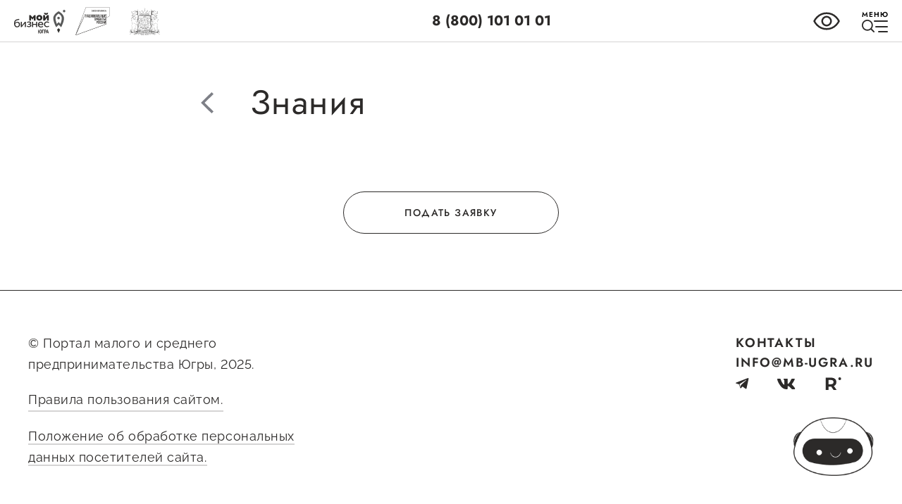

--- FILE ---
content_type: text/html;charset=utf-8
request_url: https://xn--90aefhe5axg6g1a.xn--p1ai/support/1541
body_size: 223985
content:
<!DOCTYPE html><html  data-capo=""><head><meta charset="utf-8">
<meta name="viewport" content="width=device-width, initial-scale=1">
<title>Знания - БизнесЮгры.рф – портал малого и среднего предпринимательства Югры</title>
<style>/*!
 * Button visually impaired v1.0.0 (https://bvi.isvek.ru/)
 * Copyright 2014-2021 <bvi@isvek.ru>
 * Licensed under MIT (https://github.com/veks/button-visually-impaired-javascript/blob/master/LICENSE.md)
 */html:not(.bvi-panel){font-size:100%}html .bvi-body .header{top:100px!important}html .bvi-body{padding-top:110px!important}html body .bvi-panel{background-color:#f7f7f7;border:0;box-shadow:0 1px 3px 0 rgba(0,0,0,.23);color:#000;left:0;letter-spacing:0;line-height:normal;margin-bottom:.3rem;padding:.5rem;position:fixed;right:0;text-shadow:none;top:0;z-index:999999!important}html body .bvi-panel,html body .bvi-panel *{font-family:Arial,serif!important;font-size:1rem!important}html body .bvi-panel.bvi-panel-hide{display:none}html body .bvi-panel a,html body .bvi-panel a:focus,html body .bvi-panel a:hover{background-color:transparent!important;color:#000!important;outline:0!important;text-decoration:none!important}html body .bvi-panel a.bvi-link{background-color:#e0e0e0!important;border:1px solid #c6c6c6!important;border-radius:.25rem;color:#212529!important;cursor:pointer;display:inline-block;font-size:.875rem!important;font-weight:700;line-height:1.5;padding:.375rem .75rem;position:relative;text-align:center;text-decoration:none;transition:color .15s ease-in-out,background-color .15s ease-in-out,border-color .15s ease-in-out,box-shadow .15s ease-in-out;-webkit-user-select:none;-moz-user-select:none;user-select:none;vertical-align:middle}html body .bvi-panel a.bvi-link:after{bottom:0;content:"";left:0;position:absolute;right:0;top:0;z-index:1}html body .bvi-panel a.bvi-link:focus,html body .bvi-panel a.bvi-link:hover{background-color:#b6b6b6!important}html body .bvi-panel a.bvi-link.active{background-color:#b6b6b6!important;color:#212529!important}html body .bvi-panel a.bvi-link.bvi-theme-white{background-color:#fff!important;color:#000!important}html body .bvi-panel a.bvi-link.bvi-theme-black{background-color:#000!important;color:#fff!important}html body .bvi-panel a.bvi-link.bvi-theme-blue{background-color:#9dd1ff!important;color:#063462!important}html body .bvi-panel a.bvi-link.bvi-theme-brown{background-color:#f7f3d6!important;color:#4d4b43!important}html body .bvi-panel a.bvi-link.bvi-theme-green{background-color:#3b2716!important;color:#a9e44d!important}html body .bvi-panel .bvi-blocks{display:flex;flex-flow:row wrap;margin:0 auto;text-align:center}@media (max-width:767px){html body .bvi-panel .bvi-blocks{display:grid;gap:5px 10px;grid-template-columns:1fr 1fr}}@media (max-width:450px){html body .bvi-panel .bvi-blocks{display:flex;gap:10px}}html body .bvi-panel .bvi-blocks.bvi-block-start{justify-content:flex-start}html body .bvi-panel .bvi-blocks.bvi-block-center{justify-content:center}html body .bvi-panel .bvi-blocks.bvi-block-end{justify-content:flex-end}html body .bvi-panel .bvi-block{padding:.688rem .938rem}@media (max-width:767px){html body .bvi-panel .bvi-block{padding:0}}html body .bvi-panel .bvi-block .bvi-block-title{display:block;font-size:1rem!important;font-weight:600!important;margin-bottom:.8rem;text-align:center}@media (max-width:767px){html body .bvi-panel .bvi-block .bvi-block-title{font-size:14px!important;margin-bottom:3px}}html body .bvi-panel .bvi-modal{background:rgba(0,0,0,.5);height:100%;left:0;opacity:0;outline:0;overflow-x:hidden;overflow-y:auto;position:fixed;top:0;transition:opacity .2s ease-in;visibility:hidden;width:100%;z-index:1050}html body .bvi-panel .bvi-modal.show{opacity:1;visibility:visible}html body .bvi-panel .bvi-modal .bvi-modal-dialog{align-items:center;display:flex;height:calc(100% - 3.5rem);margin:1.75rem auto;max-width:500px;pointer-events:none}html body .bvi-panel .bvi-modal .bvi-modal-content{background-clip:padding-box;background-color:#fff;border:1px solid rgba(0,0,0,.2);border-radius:.3rem;display:flex;flex-direction:column;max-height:100%;outline:0;overflow:hidden;pointer-events:auto;position:relative;width:100%}html body .bvi-panel .bvi-modal .bvi-modal-header{align-items:center;border-bottom:1px solid #dee2e6;border-top-left-radius:calc(.3rem - 1px);border-top-right-radius:calc(.3rem - 1px);display:flex;flex-shrink:0;justify-content:space-between;padding:.8rem}html body .bvi-panel .bvi-modal .bvi-modal-title{color:#000;font-size:1.25rem;font-weight:600;line-height:1.5;margin-bottom:0;margin-top:0}html body .bvi-panel .bvi-modal .bvi-modal-body{flex:1 1 auto;overflow-y:auto;padding:1rem;position:relative}@media (max-width:767px){html body .bvi-panel .bvi-modal .bvi-modal-body .bvi-block{display:flex;flex-direction:column;gap:3px}}html body .bvi-panel .bvi-modal .bvi-modal-body::-webkit-scrollbar{background-color:transparent;opacity:0;width:.5rem}html body .bvi-panel .bvi-modal .bvi-modal-body::-webkit-scrollbar-thumb{background-color:#dee2e6;border-radius:.25rem}html body .bvi-panel .bvi-modal .bvi-modal-footer{align-items:center;border-bottom-left-radius:calc(.3rem - 1px);border-bottom-right-radius:calc(.3rem - 1px);border-top:1px solid #dee2e6;display:flex;flex-shrink:0;flex-wrap:wrap;justify-content:flex-end;padding:.8rem}html body .bvi-panel .bvi-modal .bvi-modal-close{float:right;font-size:1.2rem!important;font-weight:700;line-height:1;opacity:.5;text-shadow:0 1px 0 #fff}html body .bvi-panel .bvi-modal .bvi-modal-close:focus,html body .bvi-panel .bvi-modal .bvi-modal-close:hover{cursor:pointer;opacity:.75}body.bvi-active{left:0;margin:0;padding:0;top:0}body.bvi-active.bvi-noscroll{overflow:hidden!important}body .bvi-body{padding:0 .5rem}body .bvi-body[data-bvi-theme=white] :not(.bvi-no-styles),body .bvi-body[data-bvi-theme=white]:not(.bvi-no-styles){background-color:#fff!important;color:#000!important;fill:#000!important;border-color:#000!important;box-shadow:none!important;text-shadow:none!important}body .bvi-body[data-bvi-theme=white] :not(.bvi-no-styles){stroke:#000!important}body .bvi-body[data-bvi-theme=white] :not(.bvi-no-styles) .bvi-speech-link,body .bvi-body[data-bvi-theme=white] :not(.bvi-no-styles) .bvi-speech-text{border-color:#000}body .bvi-body[data-bvi-theme=white] :not(.bvi-no-styles) .bvi-link:not(.bvi-no-styles){background-color:transparent!important;color:#000!important;text-underline:none!important;outline:0!important;text-decoration:none!important}body .bvi-body[data-bvi-theme=white] :not(.bvi-no-styles) .bvi-link:not(.bvi-no-styles).disabled{border:1px solid rgba(0,0,0,.5)!important;color:rgba(0,0,0,.5)!important;cursor:no-drop;pointer-events:none;text-decoration:none!important}body .bvi-body[data-bvi-theme=white] :not(.bvi-no-styles) .bvi-link:not(.bvi-no-styles).disabled:focus{border:1px solid rgba(0,0,0,.5)!important;color:rgba(0,0,0,.5)!important;text-underline:none!important;text-decoration:none!important}body .bvi-body[data-bvi-theme=white] :not(.bvi-no-styles) .bvi-link:not(.bvi-no-styles):focus,body .bvi-body[data-bvi-theme=white] :not(.bvi-no-styles) .bvi-link:not(.bvi-no-styles):hover{background-color:#000!important;color:#fff!important;text-underline:none!important;text-decoration:none!important}body .bvi-body[data-bvi-theme=white] :not(.bvi-no-styles) :-moz-read-write:not(.bvi-no-styles){background-color:#fff!important;border-color:#000!important;box-shadow:none!important;color:#000!important;text-shadow:none!important;fill:#000!important}body .bvi-body[data-bvi-theme=white] :not(.bvi-no-styles) :checked:not(.bvi-no-styles),body .bvi-body[data-bvi-theme=white] :not(.bvi-no-styles) :default:not(.bvi-no-styles),body .bvi-body[data-bvi-theme=white] :not(.bvi-no-styles) :disabled:not(.bvi-no-styles),body .bvi-body[data-bvi-theme=white] :not(.bvi-no-styles) :empty:not(.bvi-no-styles),body .bvi-body[data-bvi-theme=white] :not(.bvi-no-styles) :enabled:not(.bvi-no-styles),body .bvi-body[data-bvi-theme=white] :not(.bvi-no-styles) :first-child:first-letter:not(.bvi-no-styles),body .bvi-body[data-bvi-theme=white] :not(.bvi-no-styles) :first-child:not(.bvi-no-styles),body .bvi-body[data-bvi-theme=white] :not(.bvi-no-styles) :first-of-type:not(.bvi-no-styles),body .bvi-body[data-bvi-theme=white] :not(.bvi-no-styles) :focus:not(.bvi-no-styles),body .bvi-body[data-bvi-theme=white] :not(.bvi-no-styles) :hover:not(.bvi-no-styles),body .bvi-body[data-bvi-theme=white] :not(.bvi-no-styles) :indeterminate:not(.bvi-no-styles),body .bvi-body[data-bvi-theme=white] :not(.bvi-no-styles) :last-child:not(.bvi-no-styles),body .bvi-body[data-bvi-theme=white] :not(.bvi-no-styles) :last-of-type:not(.bvi-no-styles),body .bvi-body[data-bvi-theme=white] :not(.bvi-no-styles) :link:not(.bvi-no-styles),body .bvi-body[data-bvi-theme=white] :not(.bvi-no-styles) :nth-last-child:not(.bvi-no-styles),body .bvi-body[data-bvi-theme=white] :not(.bvi-no-styles) :nth-last-of-type:not(.bvi-no-styles),body .bvi-body[data-bvi-theme=white] :not(.bvi-no-styles) :nth-of-type:not(.bvi-no-styles),body .bvi-body[data-bvi-theme=white] :not(.bvi-no-styles) :only-child:not(.bvi-no-styles),body .bvi-body[data-bvi-theme=white] :not(.bvi-no-styles) :only-of-type:not(.bvi-no-styles),body .bvi-body[data-bvi-theme=white] :not(.bvi-no-styles) :optional:not(.bvi-no-styles),body .bvi-body[data-bvi-theme=white] :not(.bvi-no-styles) :read-write:not(.bvi-no-styles),body .bvi-body[data-bvi-theme=white] :not(.bvi-no-styles) :required:not(.bvi-no-styles),body .bvi-body[data-bvi-theme=white] :not(.bvi-no-styles) :root:not(.bvi-no-styles),body .bvi-body[data-bvi-theme=white] :not(.bvi-no-styles) :target:not(.bvi-no-styles),body .bvi-body[data-bvi-theme=white] :not(.bvi-no-styles) :valid:not(.bvi-no-styles),body .bvi-body[data-bvi-theme=white] :not(.bvi-no-styles) :visited:not(.bvi-no-styles){background-color:#fff!important;border-color:#000!important;box-shadow:none!important;color:#000!important;text-shadow:none!important;fill:#000!important}body .bvi-body[data-bvi-theme=white] :not(.bvi-no-styles):after:not(.bvi-no-styles),body .bvi-body[data-bvi-theme=white] :not(.bvi-no-styles):before:not(.bvi-no-styles){background-color:hsla(0,0%,100%,0)!important;border-color:transparent!important;box-shadow:none!important;color:#000!important;text-shadow:none!important}body .bvi-body[data-bvi-theme=white] :not(.bvi-no-styles)::-moz-selection:not(.bvi-no-styles){background-color:#000!important;color:#fff!important}body .bvi-body[data-bvi-theme=white] :not(.bvi-no-styles)::selection:not(.bvi-no-styles){background-color:#000!important;color:#fff!important}body .bvi-body[data-bvi-theme=white] :not(.bvi-no-styles) .header__menu-btn,body .bvi-body[data-bvi-theme=white] :not(.bvi-no-styles) a:not(.bvi-no-styles):not([class*=card]):not(.bvi-no-link):not(.docs),body .bvi-body[data-bvi-theme=white] :not(.bvi-no-styles) a[class*=card__],body .bvi-body[data-bvi-theme=white] :not(.bvi-no-styles) button:not(.bvi-no-styles){background-color:transparent!important;color:#000!important;outline:0!important;transition:.35s;-webkit-text-stroke:0 transparent!important}body .bvi-body[data-bvi-theme=white] :not(.bvi-no-styles) .header__menu-btn.active,body .bvi-body[data-bvi-theme=white] :not(.bvi-no-styles) a:not(.bvi-no-styles):not([class*=card]):not(.bvi-no-link):not(.docs).active,body .bvi-body[data-bvi-theme=white] :not(.bvi-no-styles) a[class*=card__].active,body .bvi-body[data-bvi-theme=white] :not(.bvi-no-styles) button:not(.bvi-no-styles).active{background-color:#fff!important;color:#000!important}body .bvi-body[data-bvi-theme=white] :not(.bvi-no-styles) .header__menu-btn:focus:not(.bvi-no-styles),body .bvi-body[data-bvi-theme=white] :not(.bvi-no-styles) .header__menu-btn:focus:not(.bvi-no-styles) span,body .bvi-body[data-bvi-theme=white] :not(.bvi-no-styles) .header__menu-btn:hover:not(.bvi-no-styles),body .bvi-body[data-bvi-theme=white] :not(.bvi-no-styles) .header__menu-btn:hover:not(.bvi-no-styles) span,body .bvi-body[data-bvi-theme=white] :not(.bvi-no-styles) a:not(.bvi-no-styles):not([class*=card]):not(.bvi-no-link):not(.docs):focus:not(.bvi-no-styles),body .bvi-body[data-bvi-theme=white] :not(.bvi-no-styles) a:not(.bvi-no-styles):not([class*=card]):not(.bvi-no-link):not(.docs):focus:not(.bvi-no-styles) span,body .bvi-body[data-bvi-theme=white] :not(.bvi-no-styles) a:not(.bvi-no-styles):not([class*=card]):not(.bvi-no-link):not(.docs):hover:not(.bvi-no-styles),body .bvi-body[data-bvi-theme=white] :not(.bvi-no-styles) a:not(.bvi-no-styles):not([class*=card]):not(.bvi-no-link):not(.docs):hover:not(.bvi-no-styles) span,body .bvi-body[data-bvi-theme=white] :not(.bvi-no-styles) a[class*=card__]:focus:not(.bvi-no-styles),body .bvi-body[data-bvi-theme=white] :not(.bvi-no-styles) a[class*=card__]:focus:not(.bvi-no-styles) span,body .bvi-body[data-bvi-theme=white] :not(.bvi-no-styles) a[class*=card__]:hover:not(.bvi-no-styles),body .bvi-body[data-bvi-theme=white] :not(.bvi-no-styles) a[class*=card__]:hover:not(.bvi-no-styles) span,body .bvi-body[data-bvi-theme=white] :not(.bvi-no-styles) button:not(.bvi-no-styles):focus:not(.bvi-no-styles),body .bvi-body[data-bvi-theme=white] :not(.bvi-no-styles) button:not(.bvi-no-styles):focus:not(.bvi-no-styles) span,body .bvi-body[data-bvi-theme=white] :not(.bvi-no-styles) button:not(.bvi-no-styles):hover:not(.bvi-no-styles),body .bvi-body[data-bvi-theme=white] :not(.bvi-no-styles) button:not(.bvi-no-styles):hover:not(.bvi-no-styles) span{background-color:#000!important;color:#fff!important}body .bvi-body[data-bvi-theme=white] :not(.bvi-no-styles) .header__menu-btn:focus:not(.bvi-no-styles) span:after,body .bvi-body[data-bvi-theme=white] :not(.bvi-no-styles) .header__menu-btn:focus:not(.bvi-no-styles) span:before,body .bvi-body[data-bvi-theme=white] :not(.bvi-no-styles) .header__menu-btn:focus:not(.bvi-no-styles):after,body .bvi-body[data-bvi-theme=white] :not(.bvi-no-styles) .header__menu-btn:focus:not(.bvi-no-styles):before,body .bvi-body[data-bvi-theme=white] :not(.bvi-no-styles) .header__menu-btn:hover:not(.bvi-no-styles) span:after,body .bvi-body[data-bvi-theme=white] :not(.bvi-no-styles) .header__menu-btn:hover:not(.bvi-no-styles) span:before,body .bvi-body[data-bvi-theme=white] :not(.bvi-no-styles) .header__menu-btn:hover:not(.bvi-no-styles):after,body .bvi-body[data-bvi-theme=white] :not(.bvi-no-styles) .header__menu-btn:hover:not(.bvi-no-styles):before,body .bvi-body[data-bvi-theme=white] :not(.bvi-no-styles) a:not(.bvi-no-styles):not([class*=card]):not(.bvi-no-link):not(.docs):focus:not(.bvi-no-styles) span:after,body .bvi-body[data-bvi-theme=white] :not(.bvi-no-styles) a:not(.bvi-no-styles):not([class*=card]):not(.bvi-no-link):not(.docs):focus:not(.bvi-no-styles) span:before,body .bvi-body[data-bvi-theme=white] :not(.bvi-no-styles) a:not(.bvi-no-styles):not([class*=card]):not(.bvi-no-link):not(.docs):focus:not(.bvi-no-styles):after,body .bvi-body[data-bvi-theme=white] :not(.bvi-no-styles) a:not(.bvi-no-styles):not([class*=card]):not(.bvi-no-link):not(.docs):focus:not(.bvi-no-styles):before,body .bvi-body[data-bvi-theme=white] :not(.bvi-no-styles) a:not(.bvi-no-styles):not([class*=card]):not(.bvi-no-link):not(.docs):hover:not(.bvi-no-styles) span:after,body .bvi-body[data-bvi-theme=white] :not(.bvi-no-styles) a:not(.bvi-no-styles):not([class*=card]):not(.bvi-no-link):not(.docs):hover:not(.bvi-no-styles) span:before,body .bvi-body[data-bvi-theme=white] :not(.bvi-no-styles) a:not(.bvi-no-styles):not([class*=card]):not(.bvi-no-link):not(.docs):hover:not(.bvi-no-styles):after,body .bvi-body[data-bvi-theme=white] :not(.bvi-no-styles) a:not(.bvi-no-styles):not([class*=card]):not(.bvi-no-link):not(.docs):hover:not(.bvi-no-styles):before,body .bvi-body[data-bvi-theme=white] :not(.bvi-no-styles) a[class*=card__]:focus:not(.bvi-no-styles) span:after,body .bvi-body[data-bvi-theme=white] :not(.bvi-no-styles) a[class*=card__]:focus:not(.bvi-no-styles) span:before,body .bvi-body[data-bvi-theme=white] :not(.bvi-no-styles) a[class*=card__]:focus:not(.bvi-no-styles):after,body .bvi-body[data-bvi-theme=white] :not(.bvi-no-styles) a[class*=card__]:focus:not(.bvi-no-styles):before,body .bvi-body[data-bvi-theme=white] :not(.bvi-no-styles) a[class*=card__]:hover:not(.bvi-no-styles) span:after,body .bvi-body[data-bvi-theme=white] :not(.bvi-no-styles) a[class*=card__]:hover:not(.bvi-no-styles) span:before,body .bvi-body[data-bvi-theme=white] :not(.bvi-no-styles) a[class*=card__]:hover:not(.bvi-no-styles):after,body .bvi-body[data-bvi-theme=white] :not(.bvi-no-styles) a[class*=card__]:hover:not(.bvi-no-styles):before,body .bvi-body[data-bvi-theme=white] :not(.bvi-no-styles) button:not(.bvi-no-styles):focus:not(.bvi-no-styles) span:after,body .bvi-body[data-bvi-theme=white] :not(.bvi-no-styles) button:not(.bvi-no-styles):focus:not(.bvi-no-styles) span:before,body .bvi-body[data-bvi-theme=white] :not(.bvi-no-styles) button:not(.bvi-no-styles):focus:not(.bvi-no-styles):after,body .bvi-body[data-bvi-theme=white] :not(.bvi-no-styles) button:not(.bvi-no-styles):focus:not(.bvi-no-styles):before,body .bvi-body[data-bvi-theme=white] :not(.bvi-no-styles) button:not(.bvi-no-styles):hover:not(.bvi-no-styles) span:after,body .bvi-body[data-bvi-theme=white] :not(.bvi-no-styles) button:not(.bvi-no-styles):hover:not(.bvi-no-styles) span:before,body .bvi-body[data-bvi-theme=white] :not(.bvi-no-styles) button:not(.bvi-no-styles):hover:not(.bvi-no-styles):after,body .bvi-body[data-bvi-theme=white] :not(.bvi-no-styles) button:not(.bvi-no-styles):hover:not(.bvi-no-styles):before{background-color:hsla(0,0%,100%,0)!important;border-color:transparent!important;color:#fff!important}body .bvi-body[data-bvi-theme=white] :not(.bvi-no-styles) button:not(.bvi-no-styles):focus.active,body .bvi-body[data-bvi-theme=white] :not(.bvi-no-styles) button:not(.bvi-no-styles):hover.active,body .bvi-body[data-bvi-theme=white] :not(.bvi-no-styles) button[type=button]:focus:not(.bvi-no-styles).active,body .bvi-body[data-bvi-theme=white] :not(.bvi-no-styles) button[type=button]:hover:not(.bvi-no-styles).active,body .bvi-body[data-bvi-theme=white] :not(.bvi-no-styles) button[type=button]:not(.bvi-no-styles),body .bvi-body[data-bvi-theme=white] :not(.bvi-no-styles) button[type=submit]:focus:not(.bvi-no-styles).active,body .bvi-body[data-bvi-theme=white] :not(.bvi-no-styles) button[type=submit]:hover:not(.bvi-no-styles).active,body .bvi-body[data-bvi-theme=white] :not(.bvi-no-styles) button[type=submit]:not(.bvi-no-styles),body .bvi-body[data-bvi-theme=white] :not(.bvi-no-styles) input[type=button]:focus:not(.bvi-no-styles).active,body .bvi-body[data-bvi-theme=white] :not(.bvi-no-styles) input[type=button]:hover:not(.bvi-no-styles).active,body .bvi-body[data-bvi-theme=white] :not(.bvi-no-styles) input[type=button]:not(.bvi-no-styles),body .bvi-body[data-bvi-theme=white] :not(.bvi-no-styles) input[type=submit]:focus:not(.bvi-no-styles).active,body .bvi-body[data-bvi-theme=white] :not(.bvi-no-styles) input[type=submit]:hover:not(.bvi-no-styles).active,body .bvi-body[data-bvi-theme=white] :not(.bvi-no-styles) input[type=submit]:not(.bvi-no-styles){background-color:#000!important;color:#fff!important}body .bvi-body[data-bvi-theme=black] :not(.bvi-no-styles),body .bvi-body[data-bvi-theme=black]:not(.bvi-no-styles){background-color:#000!important;color:#fff!important;fill:#fff!important;border-color:#fff!important;box-shadow:none!important;text-shadow:none!important}body .bvi-body[data-bvi-theme=black] :not(.bvi-no-styles){stroke:#fff!important}body .bvi-body[data-bvi-theme=black] :not(.bvi-no-styles) .bvi-speech-link,body .bvi-body[data-bvi-theme=black] :not(.bvi-no-styles) .bvi-speech-text{border-color:#fff}body .bvi-body[data-bvi-theme=black] :not(.bvi-no-styles) .bvi-link:not(.bvi-no-styles){background-color:transparent!important;color:#fff!important;text-underline:none!important;outline:0!important;text-decoration:none!important}body .bvi-body[data-bvi-theme=black] :not(.bvi-no-styles) .bvi-link:not(.bvi-no-styles).disabled{border:1px solid hsla(0,0%,100%,.5)!important;color:hsla(0,0%,100%,.5)!important;cursor:no-drop;pointer-events:none;text-decoration:none!important}body .bvi-body[data-bvi-theme=black] :not(.bvi-no-styles) .bvi-link:not(.bvi-no-styles).disabled:focus{border:1px solid hsla(0,0%,100%,.5)!important;color:hsla(0,0%,100%,.5)!important;text-underline:none!important;text-decoration:none!important}body .bvi-body[data-bvi-theme=black] :not(.bvi-no-styles) .bvi-link:not(.bvi-no-styles):focus,body .bvi-body[data-bvi-theme=black] :not(.bvi-no-styles) .bvi-link:not(.bvi-no-styles):hover{background-color:#fff!important;color:#000!important;text-underline:none!important;text-decoration:none!important}body .bvi-body[data-bvi-theme=black] :not(.bvi-no-styles) :-moz-read-write:not(.bvi-no-styles){background-color:#000!important;border-color:#fff!important;box-shadow:none!important;color:#fff!important;text-shadow:none!important;fill:#fff!important}body .bvi-body[data-bvi-theme=black] :not(.bvi-no-styles) :checked:not(.bvi-no-styles),body .bvi-body[data-bvi-theme=black] :not(.bvi-no-styles) :default:not(.bvi-no-styles),body .bvi-body[data-bvi-theme=black] :not(.bvi-no-styles) :disabled:not(.bvi-no-styles),body .bvi-body[data-bvi-theme=black] :not(.bvi-no-styles) :empty:not(.bvi-no-styles),body .bvi-body[data-bvi-theme=black] :not(.bvi-no-styles) :enabled:not(.bvi-no-styles),body .bvi-body[data-bvi-theme=black] :not(.bvi-no-styles) :first-child:first-letter:not(.bvi-no-styles),body .bvi-body[data-bvi-theme=black] :not(.bvi-no-styles) :first-child:not(.bvi-no-styles),body .bvi-body[data-bvi-theme=black] :not(.bvi-no-styles) :first-of-type:not(.bvi-no-styles),body .bvi-body[data-bvi-theme=black] :not(.bvi-no-styles) :focus:not(.bvi-no-styles),body .bvi-body[data-bvi-theme=black] :not(.bvi-no-styles) :hover:not(.bvi-no-styles),body .bvi-body[data-bvi-theme=black] :not(.bvi-no-styles) :indeterminate:not(.bvi-no-styles),body .bvi-body[data-bvi-theme=black] :not(.bvi-no-styles) :last-child:not(.bvi-no-styles),body .bvi-body[data-bvi-theme=black] :not(.bvi-no-styles) :last-of-type:not(.bvi-no-styles),body .bvi-body[data-bvi-theme=black] :not(.bvi-no-styles) :link:not(.bvi-no-styles),body .bvi-body[data-bvi-theme=black] :not(.bvi-no-styles) :nth-last-child:not(.bvi-no-styles),body .bvi-body[data-bvi-theme=black] :not(.bvi-no-styles) :nth-last-of-type:not(.bvi-no-styles),body .bvi-body[data-bvi-theme=black] :not(.bvi-no-styles) :nth-of-type:not(.bvi-no-styles),body .bvi-body[data-bvi-theme=black] :not(.bvi-no-styles) :only-child:not(.bvi-no-styles),body .bvi-body[data-bvi-theme=black] :not(.bvi-no-styles) :only-of-type:not(.bvi-no-styles),body .bvi-body[data-bvi-theme=black] :not(.bvi-no-styles) :optional:not(.bvi-no-styles),body .bvi-body[data-bvi-theme=black] :not(.bvi-no-styles) :read-write:not(.bvi-no-styles),body .bvi-body[data-bvi-theme=black] :not(.bvi-no-styles) :required:not(.bvi-no-styles),body .bvi-body[data-bvi-theme=black] :not(.bvi-no-styles) :root:not(.bvi-no-styles),body .bvi-body[data-bvi-theme=black] :not(.bvi-no-styles) :target:not(.bvi-no-styles),body .bvi-body[data-bvi-theme=black] :not(.bvi-no-styles) :valid:not(.bvi-no-styles),body .bvi-body[data-bvi-theme=black] :not(.bvi-no-styles) :visited:not(.bvi-no-styles){background-color:#000!important;border-color:#fff!important;box-shadow:none!important;color:#fff!important;text-shadow:none!important;fill:#fff!important}body .bvi-body[data-bvi-theme=black] :not(.bvi-no-styles):after:not(.bvi-no-styles),body .bvi-body[data-bvi-theme=black] :not(.bvi-no-styles):before:not(.bvi-no-styles){background-color:hsla(0,0%,100%,0)!important;border-color:transparent!important;box-shadow:none!important;color:#fff!important;text-shadow:none!important}body .bvi-body[data-bvi-theme=black] :not(.bvi-no-styles)::-moz-selection:not(.bvi-no-styles){background-color:#fff!important;color:#000!important}body .bvi-body[data-bvi-theme=black] :not(.bvi-no-styles)::selection:not(.bvi-no-styles){background-color:#fff!important;color:#000!important}body .bvi-body[data-bvi-theme=black] :not(.bvi-no-styles) .header__menu-btn,body .bvi-body[data-bvi-theme=black] :not(.bvi-no-styles) a:not(.bvi-no-styles):not([class*=card]):not(.bvi-no-link):not(.docs),body .bvi-body[data-bvi-theme=black] :not(.bvi-no-styles) a[class*=card__],body .bvi-body[data-bvi-theme=black] :not(.bvi-no-styles) button:not(.bvi-no-styles){background-color:transparent!important;color:#fff!important;outline:0!important;transition:.35s;-webkit-text-stroke:0 transparent!important}body .bvi-body[data-bvi-theme=black] :not(.bvi-no-styles) .header__menu-btn.active,body .bvi-body[data-bvi-theme=black] :not(.bvi-no-styles) a:not(.bvi-no-styles):not([class*=card]):not(.bvi-no-link):not(.docs).active,body .bvi-body[data-bvi-theme=black] :not(.bvi-no-styles) a[class*=card__].active,body .bvi-body[data-bvi-theme=black] :not(.bvi-no-styles) button:not(.bvi-no-styles).active{background-color:#000!important;color:#fff!important}body .bvi-body[data-bvi-theme=black] :not(.bvi-no-styles) .header__menu-btn:focus:not(.bvi-no-styles),body .bvi-body[data-bvi-theme=black] :not(.bvi-no-styles) .header__menu-btn:focus:not(.bvi-no-styles) span,body .bvi-body[data-bvi-theme=black] :not(.bvi-no-styles) .header__menu-btn:hover:not(.bvi-no-styles),body .bvi-body[data-bvi-theme=black] :not(.bvi-no-styles) .header__menu-btn:hover:not(.bvi-no-styles) span,body .bvi-body[data-bvi-theme=black] :not(.bvi-no-styles) a:not(.bvi-no-styles):not([class*=card]):not(.bvi-no-link):not(.docs):focus:not(.bvi-no-styles),body .bvi-body[data-bvi-theme=black] :not(.bvi-no-styles) a:not(.bvi-no-styles):not([class*=card]):not(.bvi-no-link):not(.docs):focus:not(.bvi-no-styles) span,body .bvi-body[data-bvi-theme=black] :not(.bvi-no-styles) a:not(.bvi-no-styles):not([class*=card]):not(.bvi-no-link):not(.docs):hover:not(.bvi-no-styles),body .bvi-body[data-bvi-theme=black] :not(.bvi-no-styles) a:not(.bvi-no-styles):not([class*=card]):not(.bvi-no-link):not(.docs):hover:not(.bvi-no-styles) span,body .bvi-body[data-bvi-theme=black] :not(.bvi-no-styles) a[class*=card__]:focus:not(.bvi-no-styles),body .bvi-body[data-bvi-theme=black] :not(.bvi-no-styles) a[class*=card__]:focus:not(.bvi-no-styles) span,body .bvi-body[data-bvi-theme=black] :not(.bvi-no-styles) a[class*=card__]:hover:not(.bvi-no-styles),body .bvi-body[data-bvi-theme=black] :not(.bvi-no-styles) a[class*=card__]:hover:not(.bvi-no-styles) span,body .bvi-body[data-bvi-theme=black] :not(.bvi-no-styles) button:not(.bvi-no-styles):focus:not(.bvi-no-styles),body .bvi-body[data-bvi-theme=black] :not(.bvi-no-styles) button:not(.bvi-no-styles):focus:not(.bvi-no-styles) span,body .bvi-body[data-bvi-theme=black] :not(.bvi-no-styles) button:not(.bvi-no-styles):hover:not(.bvi-no-styles),body .bvi-body[data-bvi-theme=black] :not(.bvi-no-styles) button:not(.bvi-no-styles):hover:not(.bvi-no-styles) span{background-color:#fff!important;color:#000!important}body .bvi-body[data-bvi-theme=black] :not(.bvi-no-styles) .header__menu-btn:focus:not(.bvi-no-styles) span:after,body .bvi-body[data-bvi-theme=black] :not(.bvi-no-styles) .header__menu-btn:focus:not(.bvi-no-styles) span:before,body .bvi-body[data-bvi-theme=black] :not(.bvi-no-styles) .header__menu-btn:focus:not(.bvi-no-styles):after,body .bvi-body[data-bvi-theme=black] :not(.bvi-no-styles) .header__menu-btn:focus:not(.bvi-no-styles):before,body .bvi-body[data-bvi-theme=black] :not(.bvi-no-styles) .header__menu-btn:hover:not(.bvi-no-styles) span:after,body .bvi-body[data-bvi-theme=black] :not(.bvi-no-styles) .header__menu-btn:hover:not(.bvi-no-styles) span:before,body .bvi-body[data-bvi-theme=black] :not(.bvi-no-styles) .header__menu-btn:hover:not(.bvi-no-styles):after,body .bvi-body[data-bvi-theme=black] :not(.bvi-no-styles) .header__menu-btn:hover:not(.bvi-no-styles):before,body .bvi-body[data-bvi-theme=black] :not(.bvi-no-styles) a:not(.bvi-no-styles):not([class*=card]):not(.bvi-no-link):not(.docs):focus:not(.bvi-no-styles) span:after,body .bvi-body[data-bvi-theme=black] :not(.bvi-no-styles) a:not(.bvi-no-styles):not([class*=card]):not(.bvi-no-link):not(.docs):focus:not(.bvi-no-styles) span:before,body .bvi-body[data-bvi-theme=black] :not(.bvi-no-styles) a:not(.bvi-no-styles):not([class*=card]):not(.bvi-no-link):not(.docs):focus:not(.bvi-no-styles):after,body .bvi-body[data-bvi-theme=black] :not(.bvi-no-styles) a:not(.bvi-no-styles):not([class*=card]):not(.bvi-no-link):not(.docs):focus:not(.bvi-no-styles):before,body .bvi-body[data-bvi-theme=black] :not(.bvi-no-styles) a:not(.bvi-no-styles):not([class*=card]):not(.bvi-no-link):not(.docs):hover:not(.bvi-no-styles) span:after,body .bvi-body[data-bvi-theme=black] :not(.bvi-no-styles) a:not(.bvi-no-styles):not([class*=card]):not(.bvi-no-link):not(.docs):hover:not(.bvi-no-styles) span:before,body .bvi-body[data-bvi-theme=black] :not(.bvi-no-styles) a:not(.bvi-no-styles):not([class*=card]):not(.bvi-no-link):not(.docs):hover:not(.bvi-no-styles):after,body .bvi-body[data-bvi-theme=black] :not(.bvi-no-styles) a:not(.bvi-no-styles):not([class*=card]):not(.bvi-no-link):not(.docs):hover:not(.bvi-no-styles):before,body .bvi-body[data-bvi-theme=black] :not(.bvi-no-styles) a[class*=card__]:focus:not(.bvi-no-styles) span:after,body .bvi-body[data-bvi-theme=black] :not(.bvi-no-styles) a[class*=card__]:focus:not(.bvi-no-styles) span:before,body .bvi-body[data-bvi-theme=black] :not(.bvi-no-styles) a[class*=card__]:focus:not(.bvi-no-styles):after,body .bvi-body[data-bvi-theme=black] :not(.bvi-no-styles) a[class*=card__]:focus:not(.bvi-no-styles):before,body .bvi-body[data-bvi-theme=black] :not(.bvi-no-styles) a[class*=card__]:hover:not(.bvi-no-styles) span:after,body .bvi-body[data-bvi-theme=black] :not(.bvi-no-styles) a[class*=card__]:hover:not(.bvi-no-styles) span:before,body .bvi-body[data-bvi-theme=black] :not(.bvi-no-styles) a[class*=card__]:hover:not(.bvi-no-styles):after,body .bvi-body[data-bvi-theme=black] :not(.bvi-no-styles) a[class*=card__]:hover:not(.bvi-no-styles):before,body .bvi-body[data-bvi-theme=black] :not(.bvi-no-styles) button:not(.bvi-no-styles):focus:not(.bvi-no-styles) span:after,body .bvi-body[data-bvi-theme=black] :not(.bvi-no-styles) button:not(.bvi-no-styles):focus:not(.bvi-no-styles) span:before,body .bvi-body[data-bvi-theme=black] :not(.bvi-no-styles) button:not(.bvi-no-styles):focus:not(.bvi-no-styles):after,body .bvi-body[data-bvi-theme=black] :not(.bvi-no-styles) button:not(.bvi-no-styles):focus:not(.bvi-no-styles):before,body .bvi-body[data-bvi-theme=black] :not(.bvi-no-styles) button:not(.bvi-no-styles):hover:not(.bvi-no-styles) span:after,body .bvi-body[data-bvi-theme=black] :not(.bvi-no-styles) button:not(.bvi-no-styles):hover:not(.bvi-no-styles) span:before,body .bvi-body[data-bvi-theme=black] :not(.bvi-no-styles) button:not(.bvi-no-styles):hover:not(.bvi-no-styles):after,body .bvi-body[data-bvi-theme=black] :not(.bvi-no-styles) button:not(.bvi-no-styles):hover:not(.bvi-no-styles):before{background-color:hsla(0,0%,100%,0)!important;border-color:transparent!important;color:#000!important}body .bvi-body[data-bvi-theme=black] :not(.bvi-no-styles) button:not(.bvi-no-styles):focus.active,body .bvi-body[data-bvi-theme=black] :not(.bvi-no-styles) button:not(.bvi-no-styles):hover.active,body .bvi-body[data-bvi-theme=black] :not(.bvi-no-styles) button[type=button]:focus:not(.bvi-no-styles).active,body .bvi-body[data-bvi-theme=black] :not(.bvi-no-styles) button[type=button]:hover:not(.bvi-no-styles).active,body .bvi-body[data-bvi-theme=black] :not(.bvi-no-styles) button[type=button]:not(.bvi-no-styles),body .bvi-body[data-bvi-theme=black] :not(.bvi-no-styles) button[type=submit]:focus:not(.bvi-no-styles).active,body .bvi-body[data-bvi-theme=black] :not(.bvi-no-styles) button[type=submit]:hover:not(.bvi-no-styles).active,body .bvi-body[data-bvi-theme=black] :not(.bvi-no-styles) button[type=submit]:not(.bvi-no-styles),body .bvi-body[data-bvi-theme=black] :not(.bvi-no-styles) input[type=button]:focus:not(.bvi-no-styles).active,body .bvi-body[data-bvi-theme=black] :not(.bvi-no-styles) input[type=button]:hover:not(.bvi-no-styles).active,body .bvi-body[data-bvi-theme=black] :not(.bvi-no-styles) input[type=button]:not(.bvi-no-styles),body .bvi-body[data-bvi-theme=black] :not(.bvi-no-styles) input[type=submit]:focus:not(.bvi-no-styles).active,body .bvi-body[data-bvi-theme=black] :not(.bvi-no-styles) input[type=submit]:hover:not(.bvi-no-styles).active,body .bvi-body[data-bvi-theme=black] :not(.bvi-no-styles) input[type=submit]:not(.bvi-no-styles){background-color:#fff!important;color:#000!important}body .bvi-body[data-bvi-theme=blue] :not(.bvi-no-styles),body .bvi-body[data-bvi-theme=blue]:not(.bvi-no-styles){background-color:#9dd1ff!important;color:#063462!important;fill:#063462!important;border-color:#063462!important;box-shadow:none!important;text-shadow:none!important}body .bvi-body[data-bvi-theme=blue] :not(.bvi-no-styles){stroke:#063462!important}body .bvi-body[data-bvi-theme=blue] :not(.bvi-no-styles) .bvi-speech-link,body .bvi-body[data-bvi-theme=blue] :not(.bvi-no-styles) .bvi-speech-text{border-color:#063462}body .bvi-body[data-bvi-theme=blue] :not(.bvi-no-styles) .bvi-link:not(.bvi-no-styles){background-color:transparent!important;color:#063462!important;text-underline:none!important;outline:0!important;text-decoration:none!important}body .bvi-body[data-bvi-theme=blue] :not(.bvi-no-styles) .bvi-link:not(.bvi-no-styles).disabled{border:1px solid rgba(6,52,98,.5)!important;color:rgba(6,52,98,.5)!important;cursor:no-drop;pointer-events:none;text-decoration:none!important}body .bvi-body[data-bvi-theme=blue] :not(.bvi-no-styles) .bvi-link:not(.bvi-no-styles).disabled:focus{border:1px solid rgba(6,52,98,.5)!important;color:rgba(6,52,98,.5)!important;text-underline:none!important;text-decoration:none!important}body .bvi-body[data-bvi-theme=blue] :not(.bvi-no-styles) .bvi-link:not(.bvi-no-styles):focus,body .bvi-body[data-bvi-theme=blue] :not(.bvi-no-styles) .bvi-link:not(.bvi-no-styles):hover{background-color:#063462!important;color:#9dd1ff!important;text-underline:none!important;text-decoration:none!important}body .bvi-body[data-bvi-theme=blue] :not(.bvi-no-styles) :-moz-read-write:not(.bvi-no-styles){background-color:#9dd1ff!important;border-color:#063462!important;box-shadow:none!important;color:#063462!important;text-shadow:none!important;fill:#063462!important}body .bvi-body[data-bvi-theme=blue] :not(.bvi-no-styles) :checked:not(.bvi-no-styles),body .bvi-body[data-bvi-theme=blue] :not(.bvi-no-styles) :default:not(.bvi-no-styles),body .bvi-body[data-bvi-theme=blue] :not(.bvi-no-styles) :disabled:not(.bvi-no-styles),body .bvi-body[data-bvi-theme=blue] :not(.bvi-no-styles) :empty:not(.bvi-no-styles),body .bvi-body[data-bvi-theme=blue] :not(.bvi-no-styles) :enabled:not(.bvi-no-styles),body .bvi-body[data-bvi-theme=blue] :not(.bvi-no-styles) :first-child:first-letter:not(.bvi-no-styles),body .bvi-body[data-bvi-theme=blue] :not(.bvi-no-styles) :first-child:not(.bvi-no-styles),body .bvi-body[data-bvi-theme=blue] :not(.bvi-no-styles) :first-of-type:not(.bvi-no-styles),body .bvi-body[data-bvi-theme=blue] :not(.bvi-no-styles) :focus:not(.bvi-no-styles),body .bvi-body[data-bvi-theme=blue] :not(.bvi-no-styles) :hover:not(.bvi-no-styles),body .bvi-body[data-bvi-theme=blue] :not(.bvi-no-styles) :indeterminate:not(.bvi-no-styles),body .bvi-body[data-bvi-theme=blue] :not(.bvi-no-styles) :last-child:not(.bvi-no-styles),body .bvi-body[data-bvi-theme=blue] :not(.bvi-no-styles) :last-of-type:not(.bvi-no-styles),body .bvi-body[data-bvi-theme=blue] :not(.bvi-no-styles) :link:not(.bvi-no-styles),body .bvi-body[data-bvi-theme=blue] :not(.bvi-no-styles) :nth-last-child:not(.bvi-no-styles),body .bvi-body[data-bvi-theme=blue] :not(.bvi-no-styles) :nth-last-of-type:not(.bvi-no-styles),body .bvi-body[data-bvi-theme=blue] :not(.bvi-no-styles) :nth-of-type:not(.bvi-no-styles),body .bvi-body[data-bvi-theme=blue] :not(.bvi-no-styles) :only-child:not(.bvi-no-styles),body .bvi-body[data-bvi-theme=blue] :not(.bvi-no-styles) :only-of-type:not(.bvi-no-styles),body .bvi-body[data-bvi-theme=blue] :not(.bvi-no-styles) :optional:not(.bvi-no-styles),body .bvi-body[data-bvi-theme=blue] :not(.bvi-no-styles) :read-write:not(.bvi-no-styles),body .bvi-body[data-bvi-theme=blue] :not(.bvi-no-styles) :required:not(.bvi-no-styles),body .bvi-body[data-bvi-theme=blue] :not(.bvi-no-styles) :root:not(.bvi-no-styles),body .bvi-body[data-bvi-theme=blue] :not(.bvi-no-styles) :target:not(.bvi-no-styles),body .bvi-body[data-bvi-theme=blue] :not(.bvi-no-styles) :valid:not(.bvi-no-styles),body .bvi-body[data-bvi-theme=blue] :not(.bvi-no-styles) :visited:not(.bvi-no-styles){background-color:#9dd1ff!important;border-color:#063462!important;box-shadow:none!important;color:#063462!important;text-shadow:none!important;fill:#063462!important}body .bvi-body[data-bvi-theme=blue] :not(.bvi-no-styles):after:not(.bvi-no-styles),body .bvi-body[data-bvi-theme=blue] :not(.bvi-no-styles):before:not(.bvi-no-styles){background-color:hsla(0,0%,100%,0)!important;border-color:transparent!important;box-shadow:none!important;color:#063462!important;text-shadow:none!important}body .bvi-body[data-bvi-theme=blue] :not(.bvi-no-styles)::-moz-selection:not(.bvi-no-styles){background-color:#063462!important;color:#9dd1ff!important}body .bvi-body[data-bvi-theme=blue] :not(.bvi-no-styles)::selection:not(.bvi-no-styles){background-color:#063462!important;color:#9dd1ff!important}body .bvi-body[data-bvi-theme=blue] :not(.bvi-no-styles) .header__menu-btn,body .bvi-body[data-bvi-theme=blue] :not(.bvi-no-styles) a:not(.bvi-no-styles):not([class*=card]):not(.bvi-no-link):not(.docs),body .bvi-body[data-bvi-theme=blue] :not(.bvi-no-styles) a[class*=card__],body .bvi-body[data-bvi-theme=blue] :not(.bvi-no-styles) button:not(.bvi-no-styles){background-color:transparent!important;color:#063462!important;outline:0!important;transition:.35s;-webkit-text-stroke:0 transparent!important}body .bvi-body[data-bvi-theme=blue] :not(.bvi-no-styles) .header__menu-btn.active,body .bvi-body[data-bvi-theme=blue] :not(.bvi-no-styles) a:not(.bvi-no-styles):not([class*=card]):not(.bvi-no-link):not(.docs).active,body .bvi-body[data-bvi-theme=blue] :not(.bvi-no-styles) a[class*=card__].active,body .bvi-body[data-bvi-theme=blue] :not(.bvi-no-styles) button:not(.bvi-no-styles).active{background-color:#9dd1ff!important;color:#063462!important}body .bvi-body[data-bvi-theme=blue] :not(.bvi-no-styles) .header__menu-btn:focus:not(.bvi-no-styles),body .bvi-body[data-bvi-theme=blue] :not(.bvi-no-styles) .header__menu-btn:focus:not(.bvi-no-styles) span,body .bvi-body[data-bvi-theme=blue] :not(.bvi-no-styles) .header__menu-btn:hover:not(.bvi-no-styles),body .bvi-body[data-bvi-theme=blue] :not(.bvi-no-styles) .header__menu-btn:hover:not(.bvi-no-styles) span,body .bvi-body[data-bvi-theme=blue] :not(.bvi-no-styles) a:not(.bvi-no-styles):not([class*=card]):not(.bvi-no-link):not(.docs):focus:not(.bvi-no-styles),body .bvi-body[data-bvi-theme=blue] :not(.bvi-no-styles) a:not(.bvi-no-styles):not([class*=card]):not(.bvi-no-link):not(.docs):focus:not(.bvi-no-styles) span,body .bvi-body[data-bvi-theme=blue] :not(.bvi-no-styles) a:not(.bvi-no-styles):not([class*=card]):not(.bvi-no-link):not(.docs):hover:not(.bvi-no-styles),body .bvi-body[data-bvi-theme=blue] :not(.bvi-no-styles) a:not(.bvi-no-styles):not([class*=card]):not(.bvi-no-link):not(.docs):hover:not(.bvi-no-styles) span,body .bvi-body[data-bvi-theme=blue] :not(.bvi-no-styles) a[class*=card__]:focus:not(.bvi-no-styles),body .bvi-body[data-bvi-theme=blue] :not(.bvi-no-styles) a[class*=card__]:focus:not(.bvi-no-styles) span,body .bvi-body[data-bvi-theme=blue] :not(.bvi-no-styles) a[class*=card__]:hover:not(.bvi-no-styles),body .bvi-body[data-bvi-theme=blue] :not(.bvi-no-styles) a[class*=card__]:hover:not(.bvi-no-styles) span,body .bvi-body[data-bvi-theme=blue] :not(.bvi-no-styles) button:not(.bvi-no-styles):focus:not(.bvi-no-styles),body .bvi-body[data-bvi-theme=blue] :not(.bvi-no-styles) button:not(.bvi-no-styles):focus:not(.bvi-no-styles) span,body .bvi-body[data-bvi-theme=blue] :not(.bvi-no-styles) button:not(.bvi-no-styles):hover:not(.bvi-no-styles),body .bvi-body[data-bvi-theme=blue] :not(.bvi-no-styles) button:not(.bvi-no-styles):hover:not(.bvi-no-styles) span{background-color:#063462!important;color:#9dd1ff!important}body .bvi-body[data-bvi-theme=blue] :not(.bvi-no-styles) .header__menu-btn:focus:not(.bvi-no-styles) span:after,body .bvi-body[data-bvi-theme=blue] :not(.bvi-no-styles) .header__menu-btn:focus:not(.bvi-no-styles) span:before,body .bvi-body[data-bvi-theme=blue] :not(.bvi-no-styles) .header__menu-btn:focus:not(.bvi-no-styles):after,body .bvi-body[data-bvi-theme=blue] :not(.bvi-no-styles) .header__menu-btn:focus:not(.bvi-no-styles):before,body .bvi-body[data-bvi-theme=blue] :not(.bvi-no-styles) .header__menu-btn:hover:not(.bvi-no-styles) span:after,body .bvi-body[data-bvi-theme=blue] :not(.bvi-no-styles) .header__menu-btn:hover:not(.bvi-no-styles) span:before,body .bvi-body[data-bvi-theme=blue] :not(.bvi-no-styles) .header__menu-btn:hover:not(.bvi-no-styles):after,body .bvi-body[data-bvi-theme=blue] :not(.bvi-no-styles) .header__menu-btn:hover:not(.bvi-no-styles):before,body .bvi-body[data-bvi-theme=blue] :not(.bvi-no-styles) a:not(.bvi-no-styles):not([class*=card]):not(.bvi-no-link):not(.docs):focus:not(.bvi-no-styles) span:after,body .bvi-body[data-bvi-theme=blue] :not(.bvi-no-styles) a:not(.bvi-no-styles):not([class*=card]):not(.bvi-no-link):not(.docs):focus:not(.bvi-no-styles) span:before,body .bvi-body[data-bvi-theme=blue] :not(.bvi-no-styles) a:not(.bvi-no-styles):not([class*=card]):not(.bvi-no-link):not(.docs):focus:not(.bvi-no-styles):after,body .bvi-body[data-bvi-theme=blue] :not(.bvi-no-styles) a:not(.bvi-no-styles):not([class*=card]):not(.bvi-no-link):not(.docs):focus:not(.bvi-no-styles):before,body .bvi-body[data-bvi-theme=blue] :not(.bvi-no-styles) a:not(.bvi-no-styles):not([class*=card]):not(.bvi-no-link):not(.docs):hover:not(.bvi-no-styles) span:after,body .bvi-body[data-bvi-theme=blue] :not(.bvi-no-styles) a:not(.bvi-no-styles):not([class*=card]):not(.bvi-no-link):not(.docs):hover:not(.bvi-no-styles) span:before,body .bvi-body[data-bvi-theme=blue] :not(.bvi-no-styles) a:not(.bvi-no-styles):not([class*=card]):not(.bvi-no-link):not(.docs):hover:not(.bvi-no-styles):after,body .bvi-body[data-bvi-theme=blue] :not(.bvi-no-styles) a:not(.bvi-no-styles):not([class*=card]):not(.bvi-no-link):not(.docs):hover:not(.bvi-no-styles):before,body .bvi-body[data-bvi-theme=blue] :not(.bvi-no-styles) a[class*=card__]:focus:not(.bvi-no-styles) span:after,body .bvi-body[data-bvi-theme=blue] :not(.bvi-no-styles) a[class*=card__]:focus:not(.bvi-no-styles) span:before,body .bvi-body[data-bvi-theme=blue] :not(.bvi-no-styles) a[class*=card__]:focus:not(.bvi-no-styles):after,body .bvi-body[data-bvi-theme=blue] :not(.bvi-no-styles) a[class*=card__]:focus:not(.bvi-no-styles):before,body .bvi-body[data-bvi-theme=blue] :not(.bvi-no-styles) a[class*=card__]:hover:not(.bvi-no-styles) span:after,body .bvi-body[data-bvi-theme=blue] :not(.bvi-no-styles) a[class*=card__]:hover:not(.bvi-no-styles) span:before,body .bvi-body[data-bvi-theme=blue] :not(.bvi-no-styles) a[class*=card__]:hover:not(.bvi-no-styles):after,body .bvi-body[data-bvi-theme=blue] :not(.bvi-no-styles) a[class*=card__]:hover:not(.bvi-no-styles):before,body .bvi-body[data-bvi-theme=blue] :not(.bvi-no-styles) button:not(.bvi-no-styles):focus:not(.bvi-no-styles) span:after,body .bvi-body[data-bvi-theme=blue] :not(.bvi-no-styles) button:not(.bvi-no-styles):focus:not(.bvi-no-styles) span:before,body .bvi-body[data-bvi-theme=blue] :not(.bvi-no-styles) button:not(.bvi-no-styles):focus:not(.bvi-no-styles):after,body .bvi-body[data-bvi-theme=blue] :not(.bvi-no-styles) button:not(.bvi-no-styles):focus:not(.bvi-no-styles):before,body .bvi-body[data-bvi-theme=blue] :not(.bvi-no-styles) button:not(.bvi-no-styles):hover:not(.bvi-no-styles) span:after,body .bvi-body[data-bvi-theme=blue] :not(.bvi-no-styles) button:not(.bvi-no-styles):hover:not(.bvi-no-styles) span:before,body .bvi-body[data-bvi-theme=blue] :not(.bvi-no-styles) button:not(.bvi-no-styles):hover:not(.bvi-no-styles):after,body .bvi-body[data-bvi-theme=blue] :not(.bvi-no-styles) button:not(.bvi-no-styles):hover:not(.bvi-no-styles):before{background-color:hsla(0,0%,100%,0)!important;border-color:transparent!important;color:#9dd1ff!important}body .bvi-body[data-bvi-theme=blue] :not(.bvi-no-styles) button:not(.bvi-no-styles):focus.active,body .bvi-body[data-bvi-theme=blue] :not(.bvi-no-styles) button:not(.bvi-no-styles):hover.active,body .bvi-body[data-bvi-theme=blue] :not(.bvi-no-styles) button[type=button]:focus:not(.bvi-no-styles).active,body .bvi-body[data-bvi-theme=blue] :not(.bvi-no-styles) button[type=button]:hover:not(.bvi-no-styles).active,body .bvi-body[data-bvi-theme=blue] :not(.bvi-no-styles) button[type=button]:not(.bvi-no-styles),body .bvi-body[data-bvi-theme=blue] :not(.bvi-no-styles) button[type=submit]:focus:not(.bvi-no-styles).active,body .bvi-body[data-bvi-theme=blue] :not(.bvi-no-styles) button[type=submit]:hover:not(.bvi-no-styles).active,body .bvi-body[data-bvi-theme=blue] :not(.bvi-no-styles) button[type=submit]:not(.bvi-no-styles),body .bvi-body[data-bvi-theme=blue] :not(.bvi-no-styles) input[type=button]:focus:not(.bvi-no-styles).active,body .bvi-body[data-bvi-theme=blue] :not(.bvi-no-styles) input[type=button]:hover:not(.bvi-no-styles).active,body .bvi-body[data-bvi-theme=blue] :not(.bvi-no-styles) input[type=button]:not(.bvi-no-styles),body .bvi-body[data-bvi-theme=blue] :not(.bvi-no-styles) input[type=submit]:focus:not(.bvi-no-styles).active,body .bvi-body[data-bvi-theme=blue] :not(.bvi-no-styles) input[type=submit]:hover:not(.bvi-no-styles).active,body .bvi-body[data-bvi-theme=blue] :not(.bvi-no-styles) input[type=submit]:not(.bvi-no-styles){background-color:#063462!important;color:#9dd1ff!important}body .bvi-body[data-bvi-theme=brown] :not(.bvi-no-styles),body .bvi-body[data-bvi-theme=brown]:not(.bvi-no-styles){background-color:#f7f3d6!important;color:#4d4b43!important;fill:#4d4b43!important;border-color:#4d4b43!important;box-shadow:none!important;text-shadow:none!important}body .bvi-body[data-bvi-theme=brown] :not(.bvi-no-styles){stroke:#4d4b43!important}body .bvi-body[data-bvi-theme=brown] :not(.bvi-no-styles) .bvi-speech-link,body .bvi-body[data-bvi-theme=brown] :not(.bvi-no-styles) .bvi-speech-text{border-color:#4d4b43}body .bvi-body[data-bvi-theme=brown] :not(.bvi-no-styles) .bvi-link:not(.bvi-no-styles){background-color:transparent!important;color:#4d4b43!important;text-underline:none!important;outline:0!important;text-decoration:none!important}body .bvi-body[data-bvi-theme=brown] :not(.bvi-no-styles) .bvi-link:not(.bvi-no-styles).disabled{border:1px solid rgba(77,75,67,.5)!important;color:rgba(77,75,67,.5)!important;cursor:no-drop;pointer-events:none;text-decoration:none!important}body .bvi-body[data-bvi-theme=brown] :not(.bvi-no-styles) .bvi-link:not(.bvi-no-styles).disabled:focus{border:1px solid rgba(77,75,67,.5)!important;color:rgba(77,75,67,.5)!important;text-underline:none!important;text-decoration:none!important}body .bvi-body[data-bvi-theme=brown] :not(.bvi-no-styles) .bvi-link:not(.bvi-no-styles):focus,body .bvi-body[data-bvi-theme=brown] :not(.bvi-no-styles) .bvi-link:not(.bvi-no-styles):hover{background-color:#4d4b43!important;color:#f7f3d6!important;text-underline:none!important;text-decoration:none!important}body .bvi-body[data-bvi-theme=brown] :not(.bvi-no-styles) :-moz-read-write:not(.bvi-no-styles){background-color:#f7f3d6!important;border-color:#4d4b43!important;box-shadow:none!important;color:#4d4b43!important;text-shadow:none!important;fill:#4d4b43!important}body .bvi-body[data-bvi-theme=brown] :not(.bvi-no-styles) :checked:not(.bvi-no-styles),body .bvi-body[data-bvi-theme=brown] :not(.bvi-no-styles) :default:not(.bvi-no-styles),body .bvi-body[data-bvi-theme=brown] :not(.bvi-no-styles) :disabled:not(.bvi-no-styles),body .bvi-body[data-bvi-theme=brown] :not(.bvi-no-styles) :empty:not(.bvi-no-styles),body .bvi-body[data-bvi-theme=brown] :not(.bvi-no-styles) :enabled:not(.bvi-no-styles),body .bvi-body[data-bvi-theme=brown] :not(.bvi-no-styles) :first-child:first-letter:not(.bvi-no-styles),body .bvi-body[data-bvi-theme=brown] :not(.bvi-no-styles) :first-child:not(.bvi-no-styles),body .bvi-body[data-bvi-theme=brown] :not(.bvi-no-styles) :first-of-type:not(.bvi-no-styles),body .bvi-body[data-bvi-theme=brown] :not(.bvi-no-styles) :focus:not(.bvi-no-styles),body .bvi-body[data-bvi-theme=brown] :not(.bvi-no-styles) :hover:not(.bvi-no-styles),body .bvi-body[data-bvi-theme=brown] :not(.bvi-no-styles) :indeterminate:not(.bvi-no-styles),body .bvi-body[data-bvi-theme=brown] :not(.bvi-no-styles) :last-child:not(.bvi-no-styles),body .bvi-body[data-bvi-theme=brown] :not(.bvi-no-styles) :last-of-type:not(.bvi-no-styles),body .bvi-body[data-bvi-theme=brown] :not(.bvi-no-styles) :link:not(.bvi-no-styles),body .bvi-body[data-bvi-theme=brown] :not(.bvi-no-styles) :nth-last-child:not(.bvi-no-styles),body .bvi-body[data-bvi-theme=brown] :not(.bvi-no-styles) :nth-last-of-type:not(.bvi-no-styles),body .bvi-body[data-bvi-theme=brown] :not(.bvi-no-styles) :nth-of-type:not(.bvi-no-styles),body .bvi-body[data-bvi-theme=brown] :not(.bvi-no-styles) :only-child:not(.bvi-no-styles),body .bvi-body[data-bvi-theme=brown] :not(.bvi-no-styles) :only-of-type:not(.bvi-no-styles),body .bvi-body[data-bvi-theme=brown] :not(.bvi-no-styles) :optional:not(.bvi-no-styles),body .bvi-body[data-bvi-theme=brown] :not(.bvi-no-styles) :read-write:not(.bvi-no-styles),body .bvi-body[data-bvi-theme=brown] :not(.bvi-no-styles) :required:not(.bvi-no-styles),body .bvi-body[data-bvi-theme=brown] :not(.bvi-no-styles) :root:not(.bvi-no-styles),body .bvi-body[data-bvi-theme=brown] :not(.bvi-no-styles) :target:not(.bvi-no-styles),body .bvi-body[data-bvi-theme=brown] :not(.bvi-no-styles) :valid:not(.bvi-no-styles),body .bvi-body[data-bvi-theme=brown] :not(.bvi-no-styles) :visited:not(.bvi-no-styles){background-color:#f7f3d6!important;border-color:#4d4b43!important;box-shadow:none!important;color:#4d4b43!important;text-shadow:none!important;fill:#4d4b43!important}body .bvi-body[data-bvi-theme=brown] :not(.bvi-no-styles):after:not(.bvi-no-styles),body .bvi-body[data-bvi-theme=brown] :not(.bvi-no-styles):before:not(.bvi-no-styles){background-color:hsla(0,0%,100%,0)!important;border-color:transparent!important;box-shadow:none!important;color:#4d4b43!important;text-shadow:none!important}body .bvi-body[data-bvi-theme=brown] :not(.bvi-no-styles)::-moz-selection:not(.bvi-no-styles){background-color:#4d4b43!important;color:#f7f3d6!important}body .bvi-body[data-bvi-theme=brown] :not(.bvi-no-styles)::selection:not(.bvi-no-styles){background-color:#4d4b43!important;color:#f7f3d6!important}body .bvi-body[data-bvi-theme=brown] :not(.bvi-no-styles) .header__menu-btn,body .bvi-body[data-bvi-theme=brown] :not(.bvi-no-styles) a:not(.bvi-no-styles):not([class*=card]):not(.bvi-no-link):not(.docs),body .bvi-body[data-bvi-theme=brown] :not(.bvi-no-styles) a[class*=card__],body .bvi-body[data-bvi-theme=brown] :not(.bvi-no-styles) button:not(.bvi-no-styles){background-color:transparent!important;color:#4d4b43!important;outline:0!important;transition:.35s;-webkit-text-stroke:0 transparent!important}body .bvi-body[data-bvi-theme=brown] :not(.bvi-no-styles) .header__menu-btn.active,body .bvi-body[data-bvi-theme=brown] :not(.bvi-no-styles) a:not(.bvi-no-styles):not([class*=card]):not(.bvi-no-link):not(.docs).active,body .bvi-body[data-bvi-theme=brown] :not(.bvi-no-styles) a[class*=card__].active,body .bvi-body[data-bvi-theme=brown] :not(.bvi-no-styles) button:not(.bvi-no-styles).active{background-color:#f7f3d6!important;color:#4d4b43!important}body .bvi-body[data-bvi-theme=brown] :not(.bvi-no-styles) .header__menu-btn:focus:not(.bvi-no-styles),body .bvi-body[data-bvi-theme=brown] :not(.bvi-no-styles) .header__menu-btn:focus:not(.bvi-no-styles) span,body .bvi-body[data-bvi-theme=brown] :not(.bvi-no-styles) .header__menu-btn:hover:not(.bvi-no-styles),body .bvi-body[data-bvi-theme=brown] :not(.bvi-no-styles) .header__menu-btn:hover:not(.bvi-no-styles) span,body .bvi-body[data-bvi-theme=brown] :not(.bvi-no-styles) a:not(.bvi-no-styles):not([class*=card]):not(.bvi-no-link):not(.docs):focus:not(.bvi-no-styles),body .bvi-body[data-bvi-theme=brown] :not(.bvi-no-styles) a:not(.bvi-no-styles):not([class*=card]):not(.bvi-no-link):not(.docs):focus:not(.bvi-no-styles) span,body .bvi-body[data-bvi-theme=brown] :not(.bvi-no-styles) a:not(.bvi-no-styles):not([class*=card]):not(.bvi-no-link):not(.docs):hover:not(.bvi-no-styles),body .bvi-body[data-bvi-theme=brown] :not(.bvi-no-styles) a:not(.bvi-no-styles):not([class*=card]):not(.bvi-no-link):not(.docs):hover:not(.bvi-no-styles) span,body .bvi-body[data-bvi-theme=brown] :not(.bvi-no-styles) a[class*=card__]:focus:not(.bvi-no-styles),body .bvi-body[data-bvi-theme=brown] :not(.bvi-no-styles) a[class*=card__]:focus:not(.bvi-no-styles) span,body .bvi-body[data-bvi-theme=brown] :not(.bvi-no-styles) a[class*=card__]:hover:not(.bvi-no-styles),body .bvi-body[data-bvi-theme=brown] :not(.bvi-no-styles) a[class*=card__]:hover:not(.bvi-no-styles) span,body .bvi-body[data-bvi-theme=brown] :not(.bvi-no-styles) button:not(.bvi-no-styles):focus:not(.bvi-no-styles),body .bvi-body[data-bvi-theme=brown] :not(.bvi-no-styles) button:not(.bvi-no-styles):focus:not(.bvi-no-styles) span,body .bvi-body[data-bvi-theme=brown] :not(.bvi-no-styles) button:not(.bvi-no-styles):hover:not(.bvi-no-styles),body .bvi-body[data-bvi-theme=brown] :not(.bvi-no-styles) button:not(.bvi-no-styles):hover:not(.bvi-no-styles) span{background-color:#4d4b43!important;color:#f7f3d6!important}body .bvi-body[data-bvi-theme=brown] :not(.bvi-no-styles) .header__menu-btn:focus:not(.bvi-no-styles) span:after,body .bvi-body[data-bvi-theme=brown] :not(.bvi-no-styles) .header__menu-btn:focus:not(.bvi-no-styles) span:before,body .bvi-body[data-bvi-theme=brown] :not(.bvi-no-styles) .header__menu-btn:focus:not(.bvi-no-styles):after,body .bvi-body[data-bvi-theme=brown] :not(.bvi-no-styles) .header__menu-btn:focus:not(.bvi-no-styles):before,body .bvi-body[data-bvi-theme=brown] :not(.bvi-no-styles) .header__menu-btn:hover:not(.bvi-no-styles) span:after,body .bvi-body[data-bvi-theme=brown] :not(.bvi-no-styles) .header__menu-btn:hover:not(.bvi-no-styles) span:before,body .bvi-body[data-bvi-theme=brown] :not(.bvi-no-styles) .header__menu-btn:hover:not(.bvi-no-styles):after,body .bvi-body[data-bvi-theme=brown] :not(.bvi-no-styles) .header__menu-btn:hover:not(.bvi-no-styles):before,body .bvi-body[data-bvi-theme=brown] :not(.bvi-no-styles) a:not(.bvi-no-styles):not([class*=card]):not(.bvi-no-link):not(.docs):focus:not(.bvi-no-styles) span:after,body .bvi-body[data-bvi-theme=brown] :not(.bvi-no-styles) a:not(.bvi-no-styles):not([class*=card]):not(.bvi-no-link):not(.docs):focus:not(.bvi-no-styles) span:before,body .bvi-body[data-bvi-theme=brown] :not(.bvi-no-styles) a:not(.bvi-no-styles):not([class*=card]):not(.bvi-no-link):not(.docs):focus:not(.bvi-no-styles):after,body .bvi-body[data-bvi-theme=brown] :not(.bvi-no-styles) a:not(.bvi-no-styles):not([class*=card]):not(.bvi-no-link):not(.docs):focus:not(.bvi-no-styles):before,body .bvi-body[data-bvi-theme=brown] :not(.bvi-no-styles) a:not(.bvi-no-styles):not([class*=card]):not(.bvi-no-link):not(.docs):hover:not(.bvi-no-styles) span:after,body .bvi-body[data-bvi-theme=brown] :not(.bvi-no-styles) a:not(.bvi-no-styles):not([class*=card]):not(.bvi-no-link):not(.docs):hover:not(.bvi-no-styles) span:before,body .bvi-body[data-bvi-theme=brown] :not(.bvi-no-styles) a:not(.bvi-no-styles):not([class*=card]):not(.bvi-no-link):not(.docs):hover:not(.bvi-no-styles):after,body .bvi-body[data-bvi-theme=brown] :not(.bvi-no-styles) a:not(.bvi-no-styles):not([class*=card]):not(.bvi-no-link):not(.docs):hover:not(.bvi-no-styles):before,body .bvi-body[data-bvi-theme=brown] :not(.bvi-no-styles) a[class*=card__]:focus:not(.bvi-no-styles) span:after,body .bvi-body[data-bvi-theme=brown] :not(.bvi-no-styles) a[class*=card__]:focus:not(.bvi-no-styles) span:before,body .bvi-body[data-bvi-theme=brown] :not(.bvi-no-styles) a[class*=card__]:focus:not(.bvi-no-styles):after,body .bvi-body[data-bvi-theme=brown] :not(.bvi-no-styles) a[class*=card__]:focus:not(.bvi-no-styles):before,body .bvi-body[data-bvi-theme=brown] :not(.bvi-no-styles) a[class*=card__]:hover:not(.bvi-no-styles) span:after,body .bvi-body[data-bvi-theme=brown] :not(.bvi-no-styles) a[class*=card__]:hover:not(.bvi-no-styles) span:before,body .bvi-body[data-bvi-theme=brown] :not(.bvi-no-styles) a[class*=card__]:hover:not(.bvi-no-styles):after,body .bvi-body[data-bvi-theme=brown] :not(.bvi-no-styles) a[class*=card__]:hover:not(.bvi-no-styles):before,body .bvi-body[data-bvi-theme=brown] :not(.bvi-no-styles) button:not(.bvi-no-styles):focus:not(.bvi-no-styles) span:after,body .bvi-body[data-bvi-theme=brown] :not(.bvi-no-styles) button:not(.bvi-no-styles):focus:not(.bvi-no-styles) span:before,body .bvi-body[data-bvi-theme=brown] :not(.bvi-no-styles) button:not(.bvi-no-styles):focus:not(.bvi-no-styles):after,body .bvi-body[data-bvi-theme=brown] :not(.bvi-no-styles) button:not(.bvi-no-styles):focus:not(.bvi-no-styles):before,body .bvi-body[data-bvi-theme=brown] :not(.bvi-no-styles) button:not(.bvi-no-styles):hover:not(.bvi-no-styles) span:after,body .bvi-body[data-bvi-theme=brown] :not(.bvi-no-styles) button:not(.bvi-no-styles):hover:not(.bvi-no-styles) span:before,body .bvi-body[data-bvi-theme=brown] :not(.bvi-no-styles) button:not(.bvi-no-styles):hover:not(.bvi-no-styles):after,body .bvi-body[data-bvi-theme=brown] :not(.bvi-no-styles) button:not(.bvi-no-styles):hover:not(.bvi-no-styles):before{background-color:hsla(0,0%,100%,0)!important;border-color:transparent!important;color:#f7f3d6!important}body .bvi-body[data-bvi-theme=brown] :not(.bvi-no-styles) button:not(.bvi-no-styles):focus.active,body .bvi-body[data-bvi-theme=brown] :not(.bvi-no-styles) button:not(.bvi-no-styles):hover.active,body .bvi-body[data-bvi-theme=brown] :not(.bvi-no-styles) button[type=button]:focus:not(.bvi-no-styles).active,body .bvi-body[data-bvi-theme=brown] :not(.bvi-no-styles) button[type=button]:hover:not(.bvi-no-styles).active,body .bvi-body[data-bvi-theme=brown] :not(.bvi-no-styles) button[type=button]:not(.bvi-no-styles),body .bvi-body[data-bvi-theme=brown] :not(.bvi-no-styles) button[type=submit]:focus:not(.bvi-no-styles).active,body .bvi-body[data-bvi-theme=brown] :not(.bvi-no-styles) button[type=submit]:hover:not(.bvi-no-styles).active,body .bvi-body[data-bvi-theme=brown] :not(.bvi-no-styles) button[type=submit]:not(.bvi-no-styles),body .bvi-body[data-bvi-theme=brown] :not(.bvi-no-styles) input[type=button]:focus:not(.bvi-no-styles).active,body .bvi-body[data-bvi-theme=brown] :not(.bvi-no-styles) input[type=button]:hover:not(.bvi-no-styles).active,body .bvi-body[data-bvi-theme=brown] :not(.bvi-no-styles) input[type=button]:not(.bvi-no-styles),body .bvi-body[data-bvi-theme=brown] :not(.bvi-no-styles) input[type=submit]:focus:not(.bvi-no-styles).active,body .bvi-body[data-bvi-theme=brown] :not(.bvi-no-styles) input[type=submit]:hover:not(.bvi-no-styles).active,body .bvi-body[data-bvi-theme=brown] :not(.bvi-no-styles) input[type=submit]:not(.bvi-no-styles){background-color:#4d4b43!important;color:#f7f3d6!important}body .bvi-body[data-bvi-theme=green] :not(.bvi-no-styles),body .bvi-body[data-bvi-theme=green]:not(.bvi-no-styles){background-color:#3b2716!important;color:#a9e44d!important;fill:#a9e44d!important;border-color:#a9e44d!important;box-shadow:none!important;text-shadow:none!important}body .bvi-body[data-bvi-theme=green] :not(.bvi-no-styles){stroke:#a9e44d!important}body .bvi-body[data-bvi-theme=green] :not(.bvi-no-styles) .bvi-speech-link,body .bvi-body[data-bvi-theme=green] :not(.bvi-no-styles) .bvi-speech-text{border-color:#a9e44d}body .bvi-body[data-bvi-theme=green] :not(.bvi-no-styles) .bvi-link:not(.bvi-no-styles){background-color:transparent!important;color:#a9e44d!important;text-underline:none!important;outline:0!important;text-decoration:none!important}body .bvi-body[data-bvi-theme=green] :not(.bvi-no-styles) .bvi-link:not(.bvi-no-styles).disabled{border:1px solid rgba(169,228,77,.5)!important;color:rgba(169,228,77,.5)!important;cursor:no-drop;pointer-events:none;text-decoration:none!important}body .bvi-body[data-bvi-theme=green] :not(.bvi-no-styles) .bvi-link:not(.bvi-no-styles).disabled:focus{border:1px solid rgba(169,228,77,.5)!important;color:rgba(169,228,77,.5)!important;text-underline:none!important;text-decoration:none!important}body .bvi-body[data-bvi-theme=green] :not(.bvi-no-styles) .bvi-link:not(.bvi-no-styles):focus,body .bvi-body[data-bvi-theme=green] :not(.bvi-no-styles) .bvi-link:not(.bvi-no-styles):hover{background-color:#a9e44d!important;color:#3b2716!important;text-underline:none!important;text-decoration:none!important}body .bvi-body[data-bvi-theme=green] :not(.bvi-no-styles) :-moz-read-write:not(.bvi-no-styles){background-color:#3b2716!important;border-color:#a9e44d!important;box-shadow:none!important;color:#a9e44d!important;text-shadow:none!important;fill:#a9e44d!important}body .bvi-body[data-bvi-theme=green] :not(.bvi-no-styles) :checked:not(.bvi-no-styles),body .bvi-body[data-bvi-theme=green] :not(.bvi-no-styles) :default:not(.bvi-no-styles),body .bvi-body[data-bvi-theme=green] :not(.bvi-no-styles) :disabled:not(.bvi-no-styles),body .bvi-body[data-bvi-theme=green] :not(.bvi-no-styles) :empty:not(.bvi-no-styles),body .bvi-body[data-bvi-theme=green] :not(.bvi-no-styles) :enabled:not(.bvi-no-styles),body .bvi-body[data-bvi-theme=green] :not(.bvi-no-styles) :first-child:first-letter:not(.bvi-no-styles),body .bvi-body[data-bvi-theme=green] :not(.bvi-no-styles) :first-child:not(.bvi-no-styles),body .bvi-body[data-bvi-theme=green] :not(.bvi-no-styles) :first-of-type:not(.bvi-no-styles),body .bvi-body[data-bvi-theme=green] :not(.bvi-no-styles) :focus:not(.bvi-no-styles),body .bvi-body[data-bvi-theme=green] :not(.bvi-no-styles) :hover:not(.bvi-no-styles),body .bvi-body[data-bvi-theme=green] :not(.bvi-no-styles) :indeterminate:not(.bvi-no-styles),body .bvi-body[data-bvi-theme=green] :not(.bvi-no-styles) :last-child:not(.bvi-no-styles),body .bvi-body[data-bvi-theme=green] :not(.bvi-no-styles) :last-of-type:not(.bvi-no-styles),body .bvi-body[data-bvi-theme=green] :not(.bvi-no-styles) :link:not(.bvi-no-styles),body .bvi-body[data-bvi-theme=green] :not(.bvi-no-styles) :nth-last-child:not(.bvi-no-styles),body .bvi-body[data-bvi-theme=green] :not(.bvi-no-styles) :nth-last-of-type:not(.bvi-no-styles),body .bvi-body[data-bvi-theme=green] :not(.bvi-no-styles) :nth-of-type:not(.bvi-no-styles),body .bvi-body[data-bvi-theme=green] :not(.bvi-no-styles) :only-child:not(.bvi-no-styles),body .bvi-body[data-bvi-theme=green] :not(.bvi-no-styles) :only-of-type:not(.bvi-no-styles),body .bvi-body[data-bvi-theme=green] :not(.bvi-no-styles) :optional:not(.bvi-no-styles),body .bvi-body[data-bvi-theme=green] :not(.bvi-no-styles) :read-write:not(.bvi-no-styles),body .bvi-body[data-bvi-theme=green] :not(.bvi-no-styles) :required:not(.bvi-no-styles),body .bvi-body[data-bvi-theme=green] :not(.bvi-no-styles) :root:not(.bvi-no-styles),body .bvi-body[data-bvi-theme=green] :not(.bvi-no-styles) :target:not(.bvi-no-styles),body .bvi-body[data-bvi-theme=green] :not(.bvi-no-styles) :valid:not(.bvi-no-styles),body .bvi-body[data-bvi-theme=green] :not(.bvi-no-styles) :visited:not(.bvi-no-styles){background-color:#3b2716!important;border-color:#a9e44d!important;box-shadow:none!important;color:#a9e44d!important;text-shadow:none!important;fill:#a9e44d!important}body .bvi-body[data-bvi-theme=green] :not(.bvi-no-styles):after:not(.bvi-no-styles),body .bvi-body[data-bvi-theme=green] :not(.bvi-no-styles):before:not(.bvi-no-styles){background-color:hsla(0,0%,100%,0)!important;border-color:transparent!important;box-shadow:none!important;color:#a9e44d!important;text-shadow:none!important}body .bvi-body[data-bvi-theme=green] :not(.bvi-no-styles)::-moz-selection:not(.bvi-no-styles){background-color:#a9e44d!important;color:#3b2716!important}body .bvi-body[data-bvi-theme=green] :not(.bvi-no-styles)::selection:not(.bvi-no-styles){background-color:#a9e44d!important;color:#3b2716!important}body .bvi-body[data-bvi-theme=green] :not(.bvi-no-styles) .header__menu-btn,body .bvi-body[data-bvi-theme=green] :not(.bvi-no-styles) a:not(.bvi-no-styles):not([class*=card]):not(.bvi-no-link):not(.docs),body .bvi-body[data-bvi-theme=green] :not(.bvi-no-styles) a[class*=card__],body .bvi-body[data-bvi-theme=green] :not(.bvi-no-styles) button:not(.bvi-no-styles){background-color:transparent!important;color:#a9e44d!important;outline:0!important;transition:.35s;-webkit-text-stroke:0 transparent!important}body .bvi-body[data-bvi-theme=green] :not(.bvi-no-styles) .header__menu-btn.active,body .bvi-body[data-bvi-theme=green] :not(.bvi-no-styles) a:not(.bvi-no-styles):not([class*=card]):not(.bvi-no-link):not(.docs).active,body .bvi-body[data-bvi-theme=green] :not(.bvi-no-styles) a[class*=card__].active,body .bvi-body[data-bvi-theme=green] :not(.bvi-no-styles) button:not(.bvi-no-styles).active{background-color:#3b2716!important;color:#a9e44d!important}body .bvi-body[data-bvi-theme=green] :not(.bvi-no-styles) .header__menu-btn:focus:not(.bvi-no-styles),body .bvi-body[data-bvi-theme=green] :not(.bvi-no-styles) .header__menu-btn:focus:not(.bvi-no-styles) span,body .bvi-body[data-bvi-theme=green] :not(.bvi-no-styles) .header__menu-btn:hover:not(.bvi-no-styles),body .bvi-body[data-bvi-theme=green] :not(.bvi-no-styles) .header__menu-btn:hover:not(.bvi-no-styles) span,body .bvi-body[data-bvi-theme=green] :not(.bvi-no-styles) a:not(.bvi-no-styles):not([class*=card]):not(.bvi-no-link):not(.docs):focus:not(.bvi-no-styles),body .bvi-body[data-bvi-theme=green] :not(.bvi-no-styles) a:not(.bvi-no-styles):not([class*=card]):not(.bvi-no-link):not(.docs):focus:not(.bvi-no-styles) span,body .bvi-body[data-bvi-theme=green] :not(.bvi-no-styles) a:not(.bvi-no-styles):not([class*=card]):not(.bvi-no-link):not(.docs):hover:not(.bvi-no-styles),body .bvi-body[data-bvi-theme=green] :not(.bvi-no-styles) a:not(.bvi-no-styles):not([class*=card]):not(.bvi-no-link):not(.docs):hover:not(.bvi-no-styles) span,body .bvi-body[data-bvi-theme=green] :not(.bvi-no-styles) a[class*=card__]:focus:not(.bvi-no-styles),body .bvi-body[data-bvi-theme=green] :not(.bvi-no-styles) a[class*=card__]:focus:not(.bvi-no-styles) span,body .bvi-body[data-bvi-theme=green] :not(.bvi-no-styles) a[class*=card__]:hover:not(.bvi-no-styles),body .bvi-body[data-bvi-theme=green] :not(.bvi-no-styles) a[class*=card__]:hover:not(.bvi-no-styles) span,body .bvi-body[data-bvi-theme=green] :not(.bvi-no-styles) button:not(.bvi-no-styles):focus:not(.bvi-no-styles),body .bvi-body[data-bvi-theme=green] :not(.bvi-no-styles) button:not(.bvi-no-styles):focus:not(.bvi-no-styles) span,body .bvi-body[data-bvi-theme=green] :not(.bvi-no-styles) button:not(.bvi-no-styles):hover:not(.bvi-no-styles),body .bvi-body[data-bvi-theme=green] :not(.bvi-no-styles) button:not(.bvi-no-styles):hover:not(.bvi-no-styles) span{background-color:#a9e44d!important;color:#3b2716!important}body .bvi-body[data-bvi-theme=green] :not(.bvi-no-styles) .header__menu-btn:focus:not(.bvi-no-styles) span:after,body .bvi-body[data-bvi-theme=green] :not(.bvi-no-styles) .header__menu-btn:focus:not(.bvi-no-styles) span:before,body .bvi-body[data-bvi-theme=green] :not(.bvi-no-styles) .header__menu-btn:focus:not(.bvi-no-styles):after,body .bvi-body[data-bvi-theme=green] :not(.bvi-no-styles) .header__menu-btn:focus:not(.bvi-no-styles):before,body .bvi-body[data-bvi-theme=green] :not(.bvi-no-styles) .header__menu-btn:hover:not(.bvi-no-styles) span:after,body .bvi-body[data-bvi-theme=green] :not(.bvi-no-styles) .header__menu-btn:hover:not(.bvi-no-styles) span:before,body .bvi-body[data-bvi-theme=green] :not(.bvi-no-styles) .header__menu-btn:hover:not(.bvi-no-styles):after,body .bvi-body[data-bvi-theme=green] :not(.bvi-no-styles) .header__menu-btn:hover:not(.bvi-no-styles):before,body .bvi-body[data-bvi-theme=green] :not(.bvi-no-styles) a:not(.bvi-no-styles):not([class*=card]):not(.bvi-no-link):not(.docs):focus:not(.bvi-no-styles) span:after,body .bvi-body[data-bvi-theme=green] :not(.bvi-no-styles) a:not(.bvi-no-styles):not([class*=card]):not(.bvi-no-link):not(.docs):focus:not(.bvi-no-styles) span:before,body .bvi-body[data-bvi-theme=green] :not(.bvi-no-styles) a:not(.bvi-no-styles):not([class*=card]):not(.bvi-no-link):not(.docs):focus:not(.bvi-no-styles):after,body .bvi-body[data-bvi-theme=green] :not(.bvi-no-styles) a:not(.bvi-no-styles):not([class*=card]):not(.bvi-no-link):not(.docs):focus:not(.bvi-no-styles):before,body .bvi-body[data-bvi-theme=green] :not(.bvi-no-styles) a:not(.bvi-no-styles):not([class*=card]):not(.bvi-no-link):not(.docs):hover:not(.bvi-no-styles) span:after,body .bvi-body[data-bvi-theme=green] :not(.bvi-no-styles) a:not(.bvi-no-styles):not([class*=card]):not(.bvi-no-link):not(.docs):hover:not(.bvi-no-styles) span:before,body .bvi-body[data-bvi-theme=green] :not(.bvi-no-styles) a:not(.bvi-no-styles):not([class*=card]):not(.bvi-no-link):not(.docs):hover:not(.bvi-no-styles):after,body .bvi-body[data-bvi-theme=green] :not(.bvi-no-styles) a:not(.bvi-no-styles):not([class*=card]):not(.bvi-no-link):not(.docs):hover:not(.bvi-no-styles):before,body .bvi-body[data-bvi-theme=green] :not(.bvi-no-styles) a[class*=card__]:focus:not(.bvi-no-styles) span:after,body .bvi-body[data-bvi-theme=green] :not(.bvi-no-styles) a[class*=card__]:focus:not(.bvi-no-styles) span:before,body .bvi-body[data-bvi-theme=green] :not(.bvi-no-styles) a[class*=card__]:focus:not(.bvi-no-styles):after,body .bvi-body[data-bvi-theme=green] :not(.bvi-no-styles) a[class*=card__]:focus:not(.bvi-no-styles):before,body .bvi-body[data-bvi-theme=green] :not(.bvi-no-styles) a[class*=card__]:hover:not(.bvi-no-styles) span:after,body .bvi-body[data-bvi-theme=green] :not(.bvi-no-styles) a[class*=card__]:hover:not(.bvi-no-styles) span:before,body .bvi-body[data-bvi-theme=green] :not(.bvi-no-styles) a[class*=card__]:hover:not(.bvi-no-styles):after,body .bvi-body[data-bvi-theme=green] :not(.bvi-no-styles) a[class*=card__]:hover:not(.bvi-no-styles):before,body .bvi-body[data-bvi-theme=green] :not(.bvi-no-styles) button:not(.bvi-no-styles):focus:not(.bvi-no-styles) span:after,body .bvi-body[data-bvi-theme=green] :not(.bvi-no-styles) button:not(.bvi-no-styles):focus:not(.bvi-no-styles) span:before,body .bvi-body[data-bvi-theme=green] :not(.bvi-no-styles) button:not(.bvi-no-styles):focus:not(.bvi-no-styles):after,body .bvi-body[data-bvi-theme=green] :not(.bvi-no-styles) button:not(.bvi-no-styles):focus:not(.bvi-no-styles):before,body .bvi-body[data-bvi-theme=green] :not(.bvi-no-styles) button:not(.bvi-no-styles):hover:not(.bvi-no-styles) span:after,body .bvi-body[data-bvi-theme=green] :not(.bvi-no-styles) button:not(.bvi-no-styles):hover:not(.bvi-no-styles) span:before,body .bvi-body[data-bvi-theme=green] :not(.bvi-no-styles) button:not(.bvi-no-styles):hover:not(.bvi-no-styles):after,body .bvi-body[data-bvi-theme=green] :not(.bvi-no-styles) button:not(.bvi-no-styles):hover:not(.bvi-no-styles):before{background-color:hsla(0,0%,100%,0)!important;border-color:transparent!important;color:#3b2716!important}body .bvi-body[data-bvi-theme=green] :not(.bvi-no-styles) button:not(.bvi-no-styles):focus.active,body .bvi-body[data-bvi-theme=green] :not(.bvi-no-styles) button:not(.bvi-no-styles):hover.active,body .bvi-body[data-bvi-theme=green] :not(.bvi-no-styles) button[type=button]:focus:not(.bvi-no-styles).active,body .bvi-body[data-bvi-theme=green] :not(.bvi-no-styles) button[type=button]:hover:not(.bvi-no-styles).active,body .bvi-body[data-bvi-theme=green] :not(.bvi-no-styles) button[type=button]:not(.bvi-no-styles),body .bvi-body[data-bvi-theme=green] :not(.bvi-no-styles) button[type=submit]:focus:not(.bvi-no-styles).active,body .bvi-body[data-bvi-theme=green] :not(.bvi-no-styles) button[type=submit]:hover:not(.bvi-no-styles).active,body .bvi-body[data-bvi-theme=green] :not(.bvi-no-styles) button[type=submit]:not(.bvi-no-styles),body .bvi-body[data-bvi-theme=green] :not(.bvi-no-styles) input[type=button]:focus:not(.bvi-no-styles).active,body .bvi-body[data-bvi-theme=green] :not(.bvi-no-styles) input[type=button]:hover:not(.bvi-no-styles).active,body .bvi-body[data-bvi-theme=green] :not(.bvi-no-styles) input[type=button]:not(.bvi-no-styles),body .bvi-body[data-bvi-theme=green] :not(.bvi-no-styles) input[type=submit]:focus:not(.bvi-no-styles).active,body .bvi-body[data-bvi-theme=green] :not(.bvi-no-styles) input[type=submit]:hover:not(.bvi-no-styles).active,body .bvi-body[data-bvi-theme=green] :not(.bvi-no-styles) input[type=submit]:not(.bvi-no-styles){background-color:#a9e44d!important;color:#3b2716!important}body .bvi-body[data-bvi-fontsize="40"] *{font-size:40px!important}body .bvi-body[data-bvi-fontsize="40"] * h1,body .bvi-body[data-bvi-fontsize="40"] * h1 *{font-size:47px!important}body .bvi-body[data-bvi-fontsize="40"] * h2,body .bvi-body[data-bvi-fontsize="40"] * h2 *{font-size:46px!important}body .bvi-body[data-bvi-fontsize="40"] * h2.slider__item-title{font-size:70px!important}@media (max-width:767px){body .bvi-body[data-bvi-fontsize="40"] * h2.slider__item-title{font-size:45px!important}}body .bvi-body[data-bvi-fontsize="40"] * h3,body .bvi-body[data-bvi-fontsize="40"] * h3 *{font-size:45px!important}body .bvi-body[data-bvi-fontsize="40"] * h4,body .bvi-body[data-bvi-fontsize="40"] * h4 *{font-size:44px!important}body .bvi-body[data-bvi-fontsize="40"] * h5,body .bvi-body[data-bvi-fontsize="40"] * h5 *{font-size:43px!important}body .bvi-body[data-bvi-fontsize="40"] * h6,body .bvi-body[data-bvi-fontsize="40"] * h6 *{font-size:42px!important}body .bvi-body[data-bvi-fontsize="39"] *{font-size:39px!important}body .bvi-body[data-bvi-fontsize="39"] * h1,body .bvi-body[data-bvi-fontsize="39"] * h1 *{font-size:46px!important}body .bvi-body[data-bvi-fontsize="39"] * h2,body .bvi-body[data-bvi-fontsize="39"] * h2 *{font-size:45px!important}body .bvi-body[data-bvi-fontsize="39"] * h2.slider__item-title{font-size:69px!important}@media (max-width:767px){body .bvi-body[data-bvi-fontsize="39"] * h2.slider__item-title{font-size:44px!important}}body .bvi-body[data-bvi-fontsize="39"] * h3,body .bvi-body[data-bvi-fontsize="39"] * h3 *{font-size:44px!important}body .bvi-body[data-bvi-fontsize="39"] * h4,body .bvi-body[data-bvi-fontsize="39"] * h4 *{font-size:43px!important}body .bvi-body[data-bvi-fontsize="39"] * h5,body .bvi-body[data-bvi-fontsize="39"] * h5 *{font-size:42px!important}body .bvi-body[data-bvi-fontsize="39"] * h6,body .bvi-body[data-bvi-fontsize="39"] * h6 *{font-size:41px!important}body .bvi-body[data-bvi-fontsize="38"] *{font-size:38px!important}body .bvi-body[data-bvi-fontsize="38"] * h1,body .bvi-body[data-bvi-fontsize="38"] * h1 *{font-size:45px!important}body .bvi-body[data-bvi-fontsize="38"] * h2,body .bvi-body[data-bvi-fontsize="38"] * h2 *{font-size:44px!important}body .bvi-body[data-bvi-fontsize="38"] * h2.slider__item-title{font-size:68px!important}@media (max-width:767px){body .bvi-body[data-bvi-fontsize="38"] * h2.slider__item-title{font-size:43px!important}}body .bvi-body[data-bvi-fontsize="38"] * h3,body .bvi-body[data-bvi-fontsize="38"] * h3 *{font-size:43px!important}body .bvi-body[data-bvi-fontsize="38"] * h4,body .bvi-body[data-bvi-fontsize="38"] * h4 *{font-size:42px!important}body .bvi-body[data-bvi-fontsize="38"] * h5,body .bvi-body[data-bvi-fontsize="38"] * h5 *{font-size:41px!important}body .bvi-body[data-bvi-fontsize="38"] * h6,body .bvi-body[data-bvi-fontsize="38"] * h6 *{font-size:40px!important}body .bvi-body[data-bvi-fontsize="37"] *{font-size:37px!important}body .bvi-body[data-bvi-fontsize="37"] * h1,body .bvi-body[data-bvi-fontsize="37"] * h1 *{font-size:44px!important}body .bvi-body[data-bvi-fontsize="37"] * h2,body .bvi-body[data-bvi-fontsize="37"] * h2 *{font-size:43px!important}body .bvi-body[data-bvi-fontsize="37"] * h2.slider__item-title{font-size:67px!important}@media (max-width:767px){body .bvi-body[data-bvi-fontsize="37"] * h2.slider__item-title{font-size:42px!important}}body .bvi-body[data-bvi-fontsize="37"] * h3,body .bvi-body[data-bvi-fontsize="37"] * h3 *{font-size:42px!important}body .bvi-body[data-bvi-fontsize="37"] * h4,body .bvi-body[data-bvi-fontsize="37"] * h4 *{font-size:41px!important}body .bvi-body[data-bvi-fontsize="37"] * h5,body .bvi-body[data-bvi-fontsize="37"] * h5 *{font-size:40px!important}body .bvi-body[data-bvi-fontsize="37"] * h6,body .bvi-body[data-bvi-fontsize="37"] * h6 *{font-size:39px!important}body .bvi-body[data-bvi-fontsize="36"] *{font-size:36px!important}body .bvi-body[data-bvi-fontsize="36"] * h1,body .bvi-body[data-bvi-fontsize="36"] * h1 *{font-size:43px!important}body .bvi-body[data-bvi-fontsize="36"] * h2,body .bvi-body[data-bvi-fontsize="36"] * h2 *{font-size:42px!important}body .bvi-body[data-bvi-fontsize="36"] * h2.slider__item-title{font-size:66px!important}@media (max-width:767px){body .bvi-body[data-bvi-fontsize="36"] * h2.slider__item-title{font-size:41px!important}}body .bvi-body[data-bvi-fontsize="36"] * h3,body .bvi-body[data-bvi-fontsize="36"] * h3 *{font-size:41px!important}body .bvi-body[data-bvi-fontsize="36"] * h4,body .bvi-body[data-bvi-fontsize="36"] * h4 *{font-size:40px!important}body .bvi-body[data-bvi-fontsize="36"] * h5,body .bvi-body[data-bvi-fontsize="36"] * h5 *{font-size:39px!important}body .bvi-body[data-bvi-fontsize="36"] * h6,body .bvi-body[data-bvi-fontsize="36"] * h6 *{font-size:38px!important}body .bvi-body[data-bvi-fontsize="35"] *{font-size:35px!important}body .bvi-body[data-bvi-fontsize="35"] * h1,body .bvi-body[data-bvi-fontsize="35"] * h1 *{font-size:42px!important}body .bvi-body[data-bvi-fontsize="35"] * h2,body .bvi-body[data-bvi-fontsize="35"] * h2 *{font-size:41px!important}body .bvi-body[data-bvi-fontsize="35"] * h2.slider__item-title{font-size:65px!important}@media (max-width:767px){body .bvi-body[data-bvi-fontsize="35"] * h2.slider__item-title{font-size:40px!important}}body .bvi-body[data-bvi-fontsize="35"] * h3,body .bvi-body[data-bvi-fontsize="35"] * h3 *{font-size:40px!important}body .bvi-body[data-bvi-fontsize="35"] * h4,body .bvi-body[data-bvi-fontsize="35"] * h4 *{font-size:39px!important}body .bvi-body[data-bvi-fontsize="35"] * h5,body .bvi-body[data-bvi-fontsize="35"] * h5 *{font-size:38px!important}body .bvi-body[data-bvi-fontsize="35"] * h6,body .bvi-body[data-bvi-fontsize="35"] * h6 *{font-size:37px!important}body .bvi-body[data-bvi-fontsize="34"] *{font-size:34px!important}body .bvi-body[data-bvi-fontsize="34"] * h1,body .bvi-body[data-bvi-fontsize="34"] * h1 *{font-size:41px!important}body .bvi-body[data-bvi-fontsize="34"] * h2,body .bvi-body[data-bvi-fontsize="34"] * h2 *{font-size:40px!important}body .bvi-body[data-bvi-fontsize="34"] * h2.slider__item-title{font-size:64px!important}@media (max-width:767px){body .bvi-body[data-bvi-fontsize="34"] * h2.slider__item-title{font-size:39px!important}}body .bvi-body[data-bvi-fontsize="34"] * h3,body .bvi-body[data-bvi-fontsize="34"] * h3 *{font-size:39px!important}body .bvi-body[data-bvi-fontsize="34"] * h4,body .bvi-body[data-bvi-fontsize="34"] * h4 *{font-size:38px!important}body .bvi-body[data-bvi-fontsize="34"] * h5,body .bvi-body[data-bvi-fontsize="34"] * h5 *{font-size:37px!important}body .bvi-body[data-bvi-fontsize="34"] * h6,body .bvi-body[data-bvi-fontsize="34"] * h6 *{font-size:36px!important}body .bvi-body[data-bvi-fontsize="33"] *{font-size:33px!important}body .bvi-body[data-bvi-fontsize="33"] * h1,body .bvi-body[data-bvi-fontsize="33"] * h1 *{font-size:40px!important}body .bvi-body[data-bvi-fontsize="33"] * h2,body .bvi-body[data-bvi-fontsize="33"] * h2 *{font-size:39px!important}body .bvi-body[data-bvi-fontsize="33"] * h2.slider__item-title{font-size:63px!important}@media (max-width:767px){body .bvi-body[data-bvi-fontsize="33"] * h2.slider__item-title{font-size:38px!important}}body .bvi-body[data-bvi-fontsize="33"] * h3,body .bvi-body[data-bvi-fontsize="33"] * h3 *{font-size:38px!important}body .bvi-body[data-bvi-fontsize="33"] * h4,body .bvi-body[data-bvi-fontsize="33"] * h4 *{font-size:37px!important}body .bvi-body[data-bvi-fontsize="33"] * h5,body .bvi-body[data-bvi-fontsize="33"] * h5 *{font-size:36px!important}body .bvi-body[data-bvi-fontsize="33"] * h6,body .bvi-body[data-bvi-fontsize="33"] * h6 *{font-size:35px!important}body .bvi-body[data-bvi-fontsize="32"] *{font-size:32px!important}body .bvi-body[data-bvi-fontsize="32"] * h1,body .bvi-body[data-bvi-fontsize="32"] * h1 *{font-size:39px!important}body .bvi-body[data-bvi-fontsize="32"] * h2,body .bvi-body[data-bvi-fontsize="32"] * h2 *{font-size:38px!important}body .bvi-body[data-bvi-fontsize="32"] * h2.slider__item-title{font-size:62px!important}@media (max-width:767px){body .bvi-body[data-bvi-fontsize="32"] * h2.slider__item-title{font-size:37px!important}}body .bvi-body[data-bvi-fontsize="32"] * h3,body .bvi-body[data-bvi-fontsize="32"] * h3 *{font-size:37px!important}body .bvi-body[data-bvi-fontsize="32"] * h4,body .bvi-body[data-bvi-fontsize="32"] * h4 *{font-size:36px!important}body .bvi-body[data-bvi-fontsize="32"] * h5,body .bvi-body[data-bvi-fontsize="32"] * h5 *{font-size:35px!important}body .bvi-body[data-bvi-fontsize="32"] * h6,body .bvi-body[data-bvi-fontsize="32"] * h6 *{font-size:34px!important}body .bvi-body[data-bvi-fontsize="31"] *{font-size:31px!important}body .bvi-body[data-bvi-fontsize="31"] * h1,body .bvi-body[data-bvi-fontsize="31"] * h1 *{font-size:38px!important}body .bvi-body[data-bvi-fontsize="31"] * h2,body .bvi-body[data-bvi-fontsize="31"] * h2 *{font-size:37px!important}body .bvi-body[data-bvi-fontsize="31"] * h2.slider__item-title{font-size:61px!important}@media (max-width:767px){body .bvi-body[data-bvi-fontsize="31"] * h2.slider__item-title{font-size:36px!important}}body .bvi-body[data-bvi-fontsize="31"] * h3,body .bvi-body[data-bvi-fontsize="31"] * h3 *{font-size:36px!important}body .bvi-body[data-bvi-fontsize="31"] * h4,body .bvi-body[data-bvi-fontsize="31"] * h4 *{font-size:35px!important}body .bvi-body[data-bvi-fontsize="31"] * h5,body .bvi-body[data-bvi-fontsize="31"] * h5 *{font-size:34px!important}body .bvi-body[data-bvi-fontsize="31"] * h6,body .bvi-body[data-bvi-fontsize="31"] * h6 *{font-size:33px!important}body .bvi-body[data-bvi-fontsize="30"] *{font-size:30px!important}body .bvi-body[data-bvi-fontsize="30"] * h1,body .bvi-body[data-bvi-fontsize="30"] * h1 *{font-size:37px!important}body .bvi-body[data-bvi-fontsize="30"] * h2,body .bvi-body[data-bvi-fontsize="30"] * h2 *{font-size:36px!important}body .bvi-body[data-bvi-fontsize="30"] * h2.slider__item-title{font-size:60px!important}@media (max-width:767px){body .bvi-body[data-bvi-fontsize="30"] * h2.slider__item-title{font-size:35px!important}}body .bvi-body[data-bvi-fontsize="30"] * h3,body .bvi-body[data-bvi-fontsize="30"] * h3 *{font-size:35px!important}body .bvi-body[data-bvi-fontsize="30"] * h4,body .bvi-body[data-bvi-fontsize="30"] * h4 *{font-size:34px!important}body .bvi-body[data-bvi-fontsize="30"] * h5,body .bvi-body[data-bvi-fontsize="30"] * h5 *{font-size:33px!important}body .bvi-body[data-bvi-fontsize="30"] * h6,body .bvi-body[data-bvi-fontsize="30"] * h6 *{font-size:32px!important}body .bvi-body[data-bvi-fontsize="29"] *{font-size:29px!important}body .bvi-body[data-bvi-fontsize="29"] * h1,body .bvi-body[data-bvi-fontsize="29"] * h1 *{font-size:36px!important}body .bvi-body[data-bvi-fontsize="29"] * h2,body .bvi-body[data-bvi-fontsize="29"] * h2 *{font-size:35px!important}body .bvi-body[data-bvi-fontsize="29"] * h2.slider__item-title{font-size:59px!important}@media (max-width:767px){body .bvi-body[data-bvi-fontsize="29"] * h2.slider__item-title{font-size:34px!important}}body .bvi-body[data-bvi-fontsize="29"] * h3,body .bvi-body[data-bvi-fontsize="29"] * h3 *{font-size:34px!important}body .bvi-body[data-bvi-fontsize="29"] * h4,body .bvi-body[data-bvi-fontsize="29"] * h4 *{font-size:33px!important}body .bvi-body[data-bvi-fontsize="29"] * h5,body .bvi-body[data-bvi-fontsize="29"] * h5 *{font-size:32px!important}body .bvi-body[data-bvi-fontsize="29"] * h6,body .bvi-body[data-bvi-fontsize="29"] * h6 *{font-size:31px!important}body .bvi-body[data-bvi-fontsize="28"] *{font-size:28px!important}body .bvi-body[data-bvi-fontsize="28"] * h1,body .bvi-body[data-bvi-fontsize="28"] * h1 *{font-size:35px!important}body .bvi-body[data-bvi-fontsize="28"] * h2,body .bvi-body[data-bvi-fontsize="28"] * h2 *{font-size:34px!important}body .bvi-body[data-bvi-fontsize="28"] * h2.slider__item-title{font-size:58px!important}@media (max-width:767px){body .bvi-body[data-bvi-fontsize="28"] * h2.slider__item-title{font-size:33px!important}}body .bvi-body[data-bvi-fontsize="28"] * h3,body .bvi-body[data-bvi-fontsize="28"] * h3 *{font-size:33px!important}body .bvi-body[data-bvi-fontsize="28"] * h4,body .bvi-body[data-bvi-fontsize="28"] * h4 *{font-size:32px!important}body .bvi-body[data-bvi-fontsize="28"] * h5,body .bvi-body[data-bvi-fontsize="28"] * h5 *{font-size:31px!important}body .bvi-body[data-bvi-fontsize="28"] * h6,body .bvi-body[data-bvi-fontsize="28"] * h6 *{font-size:30px!important}body .bvi-body[data-bvi-fontsize="27"] *{font-size:27px!important}body .bvi-body[data-bvi-fontsize="27"] * h1,body .bvi-body[data-bvi-fontsize="27"] * h1 *{font-size:34px!important}body .bvi-body[data-bvi-fontsize="27"] * h2,body .bvi-body[data-bvi-fontsize="27"] * h2 *{font-size:33px!important}body .bvi-body[data-bvi-fontsize="27"] * h2.slider__item-title{font-size:57px!important}@media (max-width:767px){body .bvi-body[data-bvi-fontsize="27"] * h2.slider__item-title{font-size:32px!important}}body .bvi-body[data-bvi-fontsize="27"] * h3,body .bvi-body[data-bvi-fontsize="27"] * h3 *{font-size:32px!important}body .bvi-body[data-bvi-fontsize="27"] * h4,body .bvi-body[data-bvi-fontsize="27"] * h4 *{font-size:31px!important}body .bvi-body[data-bvi-fontsize="27"] * h5,body .bvi-body[data-bvi-fontsize="27"] * h5 *{font-size:30px!important}body .bvi-body[data-bvi-fontsize="27"] * h6,body .bvi-body[data-bvi-fontsize="27"] * h6 *{font-size:29px!important}body .bvi-body[data-bvi-fontsize="26"] *{font-size:26px!important}body .bvi-body[data-bvi-fontsize="26"] * h1,body .bvi-body[data-bvi-fontsize="26"] * h1 *{font-size:33px!important}body .bvi-body[data-bvi-fontsize="26"] * h2,body .bvi-body[data-bvi-fontsize="26"] * h2 *{font-size:32px!important}body .bvi-body[data-bvi-fontsize="26"] * h2.slider__item-title{font-size:56px!important}@media (max-width:767px){body .bvi-body[data-bvi-fontsize="26"] * h2.slider__item-title{font-size:31px!important}}body .bvi-body[data-bvi-fontsize="26"] * h3,body .bvi-body[data-bvi-fontsize="26"] * h3 *{font-size:31px!important}body .bvi-body[data-bvi-fontsize="26"] * h4,body .bvi-body[data-bvi-fontsize="26"] * h4 *{font-size:30px!important}body .bvi-body[data-bvi-fontsize="26"] * h5,body .bvi-body[data-bvi-fontsize="26"] * h5 *{font-size:29px!important}body .bvi-body[data-bvi-fontsize="26"] * h6,body .bvi-body[data-bvi-fontsize="26"] * h6 *{font-size:28px!important}body .bvi-body[data-bvi-fontsize="25"] *{font-size:25px!important}body .bvi-body[data-bvi-fontsize="25"] * h1,body .bvi-body[data-bvi-fontsize="25"] * h1 *{font-size:32px!important}body .bvi-body[data-bvi-fontsize="25"] * h2,body .bvi-body[data-bvi-fontsize="25"] * h2 *{font-size:31px!important}body .bvi-body[data-bvi-fontsize="25"] * h2.slider__item-title{font-size:55px!important}@media (max-width:767px){body .bvi-body[data-bvi-fontsize="25"] * h2.slider__item-title{font-size:30px!important}}body .bvi-body[data-bvi-fontsize="25"] * h3,body .bvi-body[data-bvi-fontsize="25"] * h3 *{font-size:30px!important}body .bvi-body[data-bvi-fontsize="25"] * h4,body .bvi-body[data-bvi-fontsize="25"] * h4 *{font-size:29px!important}body .bvi-body[data-bvi-fontsize="25"] * h5,body .bvi-body[data-bvi-fontsize="25"] * h5 *{font-size:28px!important}body .bvi-body[data-bvi-fontsize="25"] * h6,body .bvi-body[data-bvi-fontsize="25"] * h6 *{font-size:27px!important}body .bvi-body[data-bvi-fontsize="24"] *{font-size:24px!important}body .bvi-body[data-bvi-fontsize="24"] * h1,body .bvi-body[data-bvi-fontsize="24"] * h1 *{font-size:31px!important}body .bvi-body[data-bvi-fontsize="24"] * h2,body .bvi-body[data-bvi-fontsize="24"] * h2 *{font-size:30px!important}body .bvi-body[data-bvi-fontsize="24"] * h2.slider__item-title{font-size:54px!important}@media (max-width:767px){body .bvi-body[data-bvi-fontsize="24"] * h2.slider__item-title{font-size:29px!important}}body .bvi-body[data-bvi-fontsize="24"] * h3,body .bvi-body[data-bvi-fontsize="24"] * h3 *{font-size:29px!important}body .bvi-body[data-bvi-fontsize="24"] * h4,body .bvi-body[data-bvi-fontsize="24"] * h4 *{font-size:28px!important}body .bvi-body[data-bvi-fontsize="24"] * h5,body .bvi-body[data-bvi-fontsize="24"] * h5 *{font-size:27px!important}body .bvi-body[data-bvi-fontsize="24"] * h6,body .bvi-body[data-bvi-fontsize="24"] * h6 *{font-size:26px!important}body .bvi-body[data-bvi-fontsize="23"] *{font-size:23px!important}body .bvi-body[data-bvi-fontsize="23"] * h1,body .bvi-body[data-bvi-fontsize="23"] * h1 *{font-size:30px!important}body .bvi-body[data-bvi-fontsize="23"] * h2,body .bvi-body[data-bvi-fontsize="23"] * h2 *{font-size:29px!important}body .bvi-body[data-bvi-fontsize="23"] * h2.slider__item-title{font-size:53px!important}@media (max-width:767px){body .bvi-body[data-bvi-fontsize="23"] * h2.slider__item-title{font-size:28px!important}}body .bvi-body[data-bvi-fontsize="23"] * h3,body .bvi-body[data-bvi-fontsize="23"] * h3 *{font-size:28px!important}body .bvi-body[data-bvi-fontsize="23"] * h4,body .bvi-body[data-bvi-fontsize="23"] * h4 *{font-size:27px!important}body .bvi-body[data-bvi-fontsize="23"] * h5,body .bvi-body[data-bvi-fontsize="23"] * h5 *{font-size:26px!important}body .bvi-body[data-bvi-fontsize="23"] * h6,body .bvi-body[data-bvi-fontsize="23"] * h6 *{font-size:25px!important}body .bvi-body[data-bvi-fontsize="22"] *{font-size:22px!important}body .bvi-body[data-bvi-fontsize="22"] * h1,body .bvi-body[data-bvi-fontsize="22"] * h1 *{font-size:29px!important}body .bvi-body[data-bvi-fontsize="22"] * h2,body .bvi-body[data-bvi-fontsize="22"] * h2 *{font-size:28px!important}body .bvi-body[data-bvi-fontsize="22"] * h2.slider__item-title{font-size:52px!important}@media (max-width:767px){body .bvi-body[data-bvi-fontsize="22"] * h2.slider__item-title{font-size:27px!important}}body .bvi-body[data-bvi-fontsize="22"] * h3,body .bvi-body[data-bvi-fontsize="22"] * h3 *{font-size:27px!important}body .bvi-body[data-bvi-fontsize="22"] * h4,body .bvi-body[data-bvi-fontsize="22"] * h4 *{font-size:26px!important}body .bvi-body[data-bvi-fontsize="22"] * h5,body .bvi-body[data-bvi-fontsize="22"] * h5 *{font-size:25px!important}body .bvi-body[data-bvi-fontsize="22"] * h6,body .bvi-body[data-bvi-fontsize="22"] * h6 *{font-size:24px!important}body .bvi-body[data-bvi-fontsize="21"] *{font-size:21px!important}body .bvi-body[data-bvi-fontsize="21"] * h1,body .bvi-body[data-bvi-fontsize="21"] * h1 *{font-size:28px!important}body .bvi-body[data-bvi-fontsize="21"] * h2,body .bvi-body[data-bvi-fontsize="21"] * h2 *{font-size:27px!important}body .bvi-body[data-bvi-fontsize="21"] * h2.slider__item-title{font-size:51px!important}@media (max-width:767px){body .bvi-body[data-bvi-fontsize="21"] * h2.slider__item-title{font-size:26px!important}}body .bvi-body[data-bvi-fontsize="21"] * h3,body .bvi-body[data-bvi-fontsize="21"] * h3 *{font-size:26px!important}body .bvi-body[data-bvi-fontsize="21"] * h4,body .bvi-body[data-bvi-fontsize="21"] * h4 *{font-size:25px!important}body .bvi-body[data-bvi-fontsize="21"] * h5,body .bvi-body[data-bvi-fontsize="21"] * h5 *{font-size:24px!important}body .bvi-body[data-bvi-fontsize="21"] * h6,body .bvi-body[data-bvi-fontsize="21"] * h6 *{font-size:23px!important}body .bvi-body[data-bvi-fontsize="20"] *{font-size:20px!important}body .bvi-body[data-bvi-fontsize="20"] * h1,body .bvi-body[data-bvi-fontsize="20"] * h1 *{font-size:27px!important}body .bvi-body[data-bvi-fontsize="20"] * h2,body .bvi-body[data-bvi-fontsize="20"] * h2 *{font-size:26px!important}body .bvi-body[data-bvi-fontsize="20"] * h2.slider__item-title{font-size:50px!important}@media (max-width:767px){body .bvi-body[data-bvi-fontsize="20"] * h2.slider__item-title{font-size:25px!important}}body .bvi-body[data-bvi-fontsize="20"] * h3,body .bvi-body[data-bvi-fontsize="20"] * h3 *{font-size:25px!important}body .bvi-body[data-bvi-fontsize="20"] * h4,body .bvi-body[data-bvi-fontsize="20"] * h4 *{font-size:24px!important}body .bvi-body[data-bvi-fontsize="20"] * h5,body .bvi-body[data-bvi-fontsize="20"] * h5 *{font-size:23px!important}body .bvi-body[data-bvi-fontsize="20"] * h6,body .bvi-body[data-bvi-fontsize="20"] * h6 *{font-size:22px!important}body .bvi-body[data-bvi-fontsize="19"] *{font-size:19px!important}body .bvi-body[data-bvi-fontsize="19"] * h1,body .bvi-body[data-bvi-fontsize="19"] * h1 *{font-size:26px!important}body .bvi-body[data-bvi-fontsize="19"] * h2,body .bvi-body[data-bvi-fontsize="19"] * h2 *{font-size:25px!important}body .bvi-body[data-bvi-fontsize="19"] * h2.slider__item-title{font-size:49px!important}@media (max-width:767px){body .bvi-body[data-bvi-fontsize="19"] * h2.slider__item-title{font-size:24px!important}}body .bvi-body[data-bvi-fontsize="19"] * h3,body .bvi-body[data-bvi-fontsize="19"] * h3 *{font-size:24px!important}body .bvi-body[data-bvi-fontsize="19"] * h4,body .bvi-body[data-bvi-fontsize="19"] * h4 *{font-size:23px!important}body .bvi-body[data-bvi-fontsize="19"] * h5,body .bvi-body[data-bvi-fontsize="19"] * h5 *{font-size:22px!important}body .bvi-body[data-bvi-fontsize="19"] * h6,body .bvi-body[data-bvi-fontsize="19"] * h6 *{font-size:21px!important}body .bvi-body[data-bvi-fontsize="18"] *{font-size:18px!important}body .bvi-body[data-bvi-fontsize="18"] * h1,body .bvi-body[data-bvi-fontsize="18"] * h1 *{font-size:25px!important}body .bvi-body[data-bvi-fontsize="18"] * h2,body .bvi-body[data-bvi-fontsize="18"] * h2 *{font-size:24px!important}body .bvi-body[data-bvi-fontsize="18"] * h2.slider__item-title{font-size:48px!important}@media (max-width:767px){body .bvi-body[data-bvi-fontsize="18"] * h2.slider__item-title{font-size:23px!important}}body .bvi-body[data-bvi-fontsize="18"] * h3,body .bvi-body[data-bvi-fontsize="18"] * h3 *{font-size:23px!important}body .bvi-body[data-bvi-fontsize="18"] * h4,body .bvi-body[data-bvi-fontsize="18"] * h4 *{font-size:22px!important}body .bvi-body[data-bvi-fontsize="18"] * h5,body .bvi-body[data-bvi-fontsize="18"] * h5 *{font-size:21px!important}body .bvi-body[data-bvi-fontsize="18"] * h6,body .bvi-body[data-bvi-fontsize="18"] * h6 *{font-size:20px!important}body .bvi-body[data-bvi-fontsize="17"] *{font-size:17px!important}body .bvi-body[data-bvi-fontsize="17"] * h1,body .bvi-body[data-bvi-fontsize="17"] * h1 *{font-size:24px!important}body .bvi-body[data-bvi-fontsize="17"] * h2,body .bvi-body[data-bvi-fontsize="17"] * h2 *{font-size:23px!important}body .bvi-body[data-bvi-fontsize="17"] * h2.slider__item-title{font-size:47px!important}@media (max-width:767px){body .bvi-body[data-bvi-fontsize="17"] * h2.slider__item-title{font-size:22px!important}}body .bvi-body[data-bvi-fontsize="17"] * h3,body .bvi-body[data-bvi-fontsize="17"] * h3 *{font-size:22px!important}body .bvi-body[data-bvi-fontsize="17"] * h4,body .bvi-body[data-bvi-fontsize="17"] * h4 *{font-size:21px!important}body .bvi-body[data-bvi-fontsize="17"] * h5,body .bvi-body[data-bvi-fontsize="17"] * h5 *{font-size:20px!important}body .bvi-body[data-bvi-fontsize="17"] * h6,body .bvi-body[data-bvi-fontsize="17"] * h6 *{font-size:19px!important}body .bvi-body[data-bvi-fontsize="16"] *{font-size:16px!important}body .bvi-body[data-bvi-fontsize="16"] * h1,body .bvi-body[data-bvi-fontsize="16"] * h1 *{font-size:23px!important}body .bvi-body[data-bvi-fontsize="16"] * h2,body .bvi-body[data-bvi-fontsize="16"] * h2 *{font-size:22px!important}body .bvi-body[data-bvi-fontsize="16"] * h2.slider__item-title{font-size:46px!important}@media (max-width:767px){body .bvi-body[data-bvi-fontsize="16"] * h2.slider__item-title{font-size:21px!important}}body .bvi-body[data-bvi-fontsize="16"] * h3,body .bvi-body[data-bvi-fontsize="16"] * h3 *{font-size:21px!important}body .bvi-body[data-bvi-fontsize="16"] * h4,body .bvi-body[data-bvi-fontsize="16"] * h4 *{font-size:20px!important}body .bvi-body[data-bvi-fontsize="16"] * h5,body .bvi-body[data-bvi-fontsize="16"] * h5 *{font-size:19px!important}body .bvi-body[data-bvi-fontsize="16"] * h6,body .bvi-body[data-bvi-fontsize="16"] * h6 *{font-size:18px!important}body .bvi-body[data-bvi-fontsize="15"] *{font-size:15px!important}body .bvi-body[data-bvi-fontsize="15"] * h1,body .bvi-body[data-bvi-fontsize="15"] * h1 *{font-size:22px!important}body .bvi-body[data-bvi-fontsize="15"] * h2,body .bvi-body[data-bvi-fontsize="15"] * h2 *{font-size:21px!important}body .bvi-body[data-bvi-fontsize="15"] * h2.slider__item-title{font-size:45px!important}@media (max-width:767px){body .bvi-body[data-bvi-fontsize="15"] * h2.slider__item-title{font-size:20px!important}}body .bvi-body[data-bvi-fontsize="15"] * h3,body .bvi-body[data-bvi-fontsize="15"] * h3 *{font-size:20px!important}body .bvi-body[data-bvi-fontsize="15"] * h4,body .bvi-body[data-bvi-fontsize="15"] * h4 *{font-size:19px!important}body .bvi-body[data-bvi-fontsize="15"] * h5,body .bvi-body[data-bvi-fontsize="15"] * h5 *{font-size:18px!important}body .bvi-body[data-bvi-fontsize="15"] * h6,body .bvi-body[data-bvi-fontsize="15"] * h6 *{font-size:17px!important}body .bvi-body[data-bvi-fontsize="14"] *{font-size:14px!important}body .bvi-body[data-bvi-fontsize="14"] * h1,body .bvi-body[data-bvi-fontsize="14"] * h1 *{font-size:21px!important}body .bvi-body[data-bvi-fontsize="14"] * h2,body .bvi-body[data-bvi-fontsize="14"] * h2 *{font-size:20px!important}body .bvi-body[data-bvi-fontsize="14"] * h2.slider__item-title{font-size:44px!important}@media (max-width:767px){body .bvi-body[data-bvi-fontsize="14"] * h2.slider__item-title{font-size:19px!important}}body .bvi-body[data-bvi-fontsize="14"] * h3,body .bvi-body[data-bvi-fontsize="14"] * h3 *{font-size:19px!important}body .bvi-body[data-bvi-fontsize="14"] * h4,body .bvi-body[data-bvi-fontsize="14"] * h4 *{font-size:18px!important}body .bvi-body[data-bvi-fontsize="14"] * h5,body .bvi-body[data-bvi-fontsize="14"] * h5 *{font-size:17px!important}body .bvi-body[data-bvi-fontsize="14"] * h6,body .bvi-body[data-bvi-fontsize="14"] * h6 *{font-size:16px!important}body .bvi-body[data-bvi-fontsize="13"] *{font-size:13px!important}body .bvi-body[data-bvi-fontsize="13"] * h1,body .bvi-body[data-bvi-fontsize="13"] * h1 *{font-size:20px!important}body .bvi-body[data-bvi-fontsize="13"] * h2,body .bvi-body[data-bvi-fontsize="13"] * h2 *{font-size:19px!important}body .bvi-body[data-bvi-fontsize="13"] * h2.slider__item-title{font-size:43px!important}@media (max-width:767px){body .bvi-body[data-bvi-fontsize="13"] * h2.slider__item-title{font-size:18px!important}}body .bvi-body[data-bvi-fontsize="13"] * h3,body .bvi-body[data-bvi-fontsize="13"] * h3 *{font-size:18px!important}body .bvi-body[data-bvi-fontsize="13"] * h4,body .bvi-body[data-bvi-fontsize="13"] * h4 *{font-size:17px!important}body .bvi-body[data-bvi-fontsize="13"] * h5,body .bvi-body[data-bvi-fontsize="13"] * h5 *{font-size:16px!important}body .bvi-body[data-bvi-fontsize="13"] * h6,body .bvi-body[data-bvi-fontsize="13"] * h6 *{font-size:15px!important}body .bvi-body[data-bvi-fontsize="12"] *{font-size:12px!important}body .bvi-body[data-bvi-fontsize="12"] * h1,body .bvi-body[data-bvi-fontsize="12"] * h1 *{font-size:19px!important}body .bvi-body[data-bvi-fontsize="12"] * h2,body .bvi-body[data-bvi-fontsize="12"] * h2 *{font-size:18px!important}body .bvi-body[data-bvi-fontsize="12"] * h2.slider__item-title{font-size:42px!important}@media (max-width:767px){body .bvi-body[data-bvi-fontsize="12"] * h2.slider__item-title{font-size:17px!important}}body .bvi-body[data-bvi-fontsize="12"] * h3,body .bvi-body[data-bvi-fontsize="12"] * h3 *{font-size:17px!important}body .bvi-body[data-bvi-fontsize="12"] * h4,body .bvi-body[data-bvi-fontsize="12"] * h4 *{font-size:16px!important}body .bvi-body[data-bvi-fontsize="12"] * h5,body .bvi-body[data-bvi-fontsize="12"] * h5 *{font-size:15px!important}body .bvi-body[data-bvi-fontsize="12"] * h6,body .bvi-body[data-bvi-fontsize="12"] * h6 *{font-size:14px!important}body .bvi-body[data-bvi-fontsize="11"] *{font-size:11px!important}body .bvi-body[data-bvi-fontsize="11"] * h1,body .bvi-body[data-bvi-fontsize="11"] * h1 *{font-size:18px!important}body .bvi-body[data-bvi-fontsize="11"] * h2,body .bvi-body[data-bvi-fontsize="11"] * h2 *{font-size:17px!important}body .bvi-body[data-bvi-fontsize="11"] * h2.slider__item-title{font-size:41px!important}@media (max-width:767px){body .bvi-body[data-bvi-fontsize="11"] * h2.slider__item-title{font-size:16px!important}}body .bvi-body[data-bvi-fontsize="11"] * h3,body .bvi-body[data-bvi-fontsize="11"] * h3 *{font-size:16px!important}body .bvi-body[data-bvi-fontsize="11"] * h4,body .bvi-body[data-bvi-fontsize="11"] * h4 *{font-size:15px!important}body .bvi-body[data-bvi-fontsize="11"] * h5,body .bvi-body[data-bvi-fontsize="11"] * h5 *{font-size:14px!important}body .bvi-body[data-bvi-fontsize="11"] * h6,body .bvi-body[data-bvi-fontsize="11"] * h6 *{font-size:13px!important}body .bvi-body[data-bvi-fontsize="10"] *{font-size:10px!important}body .bvi-body[data-bvi-fontsize="10"] * h1,body .bvi-body[data-bvi-fontsize="10"] * h1 *{font-size:17px!important}body .bvi-body[data-bvi-fontsize="10"] * h2,body .bvi-body[data-bvi-fontsize="10"] * h2 *{font-size:16px!important}body .bvi-body[data-bvi-fontsize="10"] * h2.slider__item-title{font-size:40px!important}@media (max-width:767px){body .bvi-body[data-bvi-fontsize="10"] * h2.slider__item-title{font-size:15px!important}}body .bvi-body[data-bvi-fontsize="10"] * h3,body .bvi-body[data-bvi-fontsize="10"] * h3 *{font-size:15px!important}body .bvi-body[data-bvi-fontsize="10"] * h4,body .bvi-body[data-bvi-fontsize="10"] * h4 *{font-size:14px!important}body .bvi-body[data-bvi-fontsize="10"] * h5,body .bvi-body[data-bvi-fontsize="10"] * h5 *{font-size:13px!important}body .bvi-body[data-bvi-fontsize="10"] * h6,body .bvi-body[data-bvi-fontsize="10"] * h6 *{font-size:12px!important}body .bvi-body[data-bvi-fontsize="9"] *{font-size:9px!important}body .bvi-body[data-bvi-fontsize="9"] * h1,body .bvi-body[data-bvi-fontsize="9"] * h1 *{font-size:16px!important}body .bvi-body[data-bvi-fontsize="9"] * h2,body .bvi-body[data-bvi-fontsize="9"] * h2 *{font-size:15px!important}body .bvi-body[data-bvi-fontsize="9"] * h2.slider__item-title{font-size:39px!important}@media (max-width:767px){body .bvi-body[data-bvi-fontsize="9"] * h2.slider__item-title{font-size:14px!important}}body .bvi-body[data-bvi-fontsize="9"] * h3,body .bvi-body[data-bvi-fontsize="9"] * h3 *{font-size:14px!important}body .bvi-body[data-bvi-fontsize="9"] * h4,body .bvi-body[data-bvi-fontsize="9"] * h4 *{font-size:13px!important}body .bvi-body[data-bvi-fontsize="9"] * h5,body .bvi-body[data-bvi-fontsize="9"] * h5 *{font-size:12px!important}body .bvi-body[data-bvi-fontsize="9"] * h6,body .bvi-body[data-bvi-fontsize="9"] * h6 *{font-size:11px!important}body .bvi-body[data-bvi-fontsize="8"] *{font-size:8px!important}body .bvi-body[data-bvi-fontsize="8"] * h1,body .bvi-body[data-bvi-fontsize="8"] * h1 *{font-size:15px!important}body .bvi-body[data-bvi-fontsize="8"] * h2,body .bvi-body[data-bvi-fontsize="8"] * h2 *{font-size:14px!important}body .bvi-body[data-bvi-fontsize="8"] * h2.slider__item-title{font-size:38px!important}@media (max-width:767px){body .bvi-body[data-bvi-fontsize="8"] * h2.slider__item-title{font-size:13px!important}}body .bvi-body[data-bvi-fontsize="8"] * h3,body .bvi-body[data-bvi-fontsize="8"] * h3 *{font-size:13px!important}body .bvi-body[data-bvi-fontsize="8"] * h4,body .bvi-body[data-bvi-fontsize="8"] * h4 *{font-size:12px!important}body .bvi-body[data-bvi-fontsize="8"] * h5,body .bvi-body[data-bvi-fontsize="8"] * h5 *{font-size:11px!important}body .bvi-body[data-bvi-fontsize="8"] * h6,body .bvi-body[data-bvi-fontsize="8"] * h6 *{font-size:10px!important}body .bvi-body[data-bvi-fontsize="7"] *{font-size:7px!important}body .bvi-body[data-bvi-fontsize="7"] * h1,body .bvi-body[data-bvi-fontsize="7"] * h1 *{font-size:14px!important}body .bvi-body[data-bvi-fontsize="7"] * h2,body .bvi-body[data-bvi-fontsize="7"] * h2 *{font-size:13px!important}body .bvi-body[data-bvi-fontsize="7"] * h2.slider__item-title{font-size:37px!important}@media (max-width:767px){body .bvi-body[data-bvi-fontsize="7"] * h2.slider__item-title{font-size:12px!important}}body .bvi-body[data-bvi-fontsize="7"] * h3,body .bvi-body[data-bvi-fontsize="7"] * h3 *{font-size:12px!important}body .bvi-body[data-bvi-fontsize="7"] * h4,body .bvi-body[data-bvi-fontsize="7"] * h4 *{font-size:11px!important}body .bvi-body[data-bvi-fontsize="7"] * h5,body .bvi-body[data-bvi-fontsize="7"] * h5 *{font-size:10px!important}body .bvi-body[data-bvi-fontsize="7"] * h6,body .bvi-body[data-bvi-fontsize="7"] * h6 *{font-size:9px!important}body .bvi-body[data-bvi-fontsize="6"] *{font-size:6px!important}body .bvi-body[data-bvi-fontsize="6"] * h1,body .bvi-body[data-bvi-fontsize="6"] * h1 *{font-size:13px!important}body .bvi-body[data-bvi-fontsize="6"] * h2,body .bvi-body[data-bvi-fontsize="6"] * h2 *{font-size:12px!important}body .bvi-body[data-bvi-fontsize="6"] * h2.slider__item-title{font-size:36px!important}@media (max-width:767px){body .bvi-body[data-bvi-fontsize="6"] * h2.slider__item-title{font-size:11px!important}}body .bvi-body[data-bvi-fontsize="6"] * h3,body .bvi-body[data-bvi-fontsize="6"] * h3 *{font-size:11px!important}body .bvi-body[data-bvi-fontsize="6"] * h4,body .bvi-body[data-bvi-fontsize="6"] * h4 *{font-size:10px!important}body .bvi-body[data-bvi-fontsize="6"] * h5,body .bvi-body[data-bvi-fontsize="6"] * h5 *{font-size:9px!important}body .bvi-body[data-bvi-fontsize="6"] * h6,body .bvi-body[data-bvi-fontsize="6"] * h6 *{font-size:8px!important}body .bvi-body[data-bvi-fontsize="5"] *{font-size:5px!important}body .bvi-body[data-bvi-fontsize="5"] * h1,body .bvi-body[data-bvi-fontsize="5"] * h1 *{font-size:12px!important}body .bvi-body[data-bvi-fontsize="5"] * h2,body .bvi-body[data-bvi-fontsize="5"] * h2 *{font-size:11px!important}body .bvi-body[data-bvi-fontsize="5"] * h2.slider__item-title{font-size:35px!important}@media (max-width:767px){body .bvi-body[data-bvi-fontsize="5"] * h2.slider__item-title{font-size:10px!important}}body .bvi-body[data-bvi-fontsize="5"] * h3,body .bvi-body[data-bvi-fontsize="5"] * h3 *{font-size:10px!important}body .bvi-body[data-bvi-fontsize="5"] * h4,body .bvi-body[data-bvi-fontsize="5"] * h4 *{font-size:9px!important}body .bvi-body[data-bvi-fontsize="5"] * h5,body .bvi-body[data-bvi-fontsize="5"] * h5 *{font-size:8px!important}body .bvi-body[data-bvi-fontsize="5"] * h6,body .bvi-body[data-bvi-fontsize="5"] * h6 *{font-size:7px!important}body .bvi-body[data-bvi-fontsize="4"] *{font-size:4px!important}body .bvi-body[data-bvi-fontsize="4"] * h1,body .bvi-body[data-bvi-fontsize="4"] * h1 *{font-size:11px!important}body .bvi-body[data-bvi-fontsize="4"] * h2,body .bvi-body[data-bvi-fontsize="4"] * h2 *{font-size:10px!important}body .bvi-body[data-bvi-fontsize="4"] * h2.slider__item-title{font-size:34px!important}@media (max-width:767px){body .bvi-body[data-bvi-fontsize="4"] * h2.slider__item-title{font-size:9px!important}}body .bvi-body[data-bvi-fontsize="4"] * h3,body .bvi-body[data-bvi-fontsize="4"] * h3 *{font-size:9px!important}body .bvi-body[data-bvi-fontsize="4"] * h4,body .bvi-body[data-bvi-fontsize="4"] * h4 *{font-size:8px!important}body .bvi-body[data-bvi-fontsize="4"] * h5,body .bvi-body[data-bvi-fontsize="4"] * h5 *{font-size:7px!important}body .bvi-body[data-bvi-fontsize="4"] * h6,body .bvi-body[data-bvi-fontsize="4"] * h6 *{font-size:6px!important}body .bvi-body[data-bvi-fontsize="3"] *{font-size:3px!important}body .bvi-body[data-bvi-fontsize="3"] * h1,body .bvi-body[data-bvi-fontsize="3"] * h1 *{font-size:10px!important}body .bvi-body[data-bvi-fontsize="3"] * h2,body .bvi-body[data-bvi-fontsize="3"] * h2 *{font-size:9px!important}body .bvi-body[data-bvi-fontsize="3"] * h2.slider__item-title{font-size:33px!important}@media (max-width:767px){body .bvi-body[data-bvi-fontsize="3"] * h2.slider__item-title{font-size:8px!important}}body .bvi-body[data-bvi-fontsize="3"] * h3,body .bvi-body[data-bvi-fontsize="3"] * h3 *{font-size:8px!important}body .bvi-body[data-bvi-fontsize="3"] * h4,body .bvi-body[data-bvi-fontsize="3"] * h4 *{font-size:7px!important}body .bvi-body[data-bvi-fontsize="3"] * h5,body .bvi-body[data-bvi-fontsize="3"] * h5 *{font-size:6px!important}body .bvi-body[data-bvi-fontsize="3"] * h6,body .bvi-body[data-bvi-fontsize="3"] * h6 *{font-size:5px!important}body .bvi-body[data-bvi-fontsize="2"] *{font-size:2px!important}body .bvi-body[data-bvi-fontsize="2"] * h1,body .bvi-body[data-bvi-fontsize="2"] * h1 *{font-size:9px!important}body .bvi-body[data-bvi-fontsize="2"] * h2,body .bvi-body[data-bvi-fontsize="2"] * h2 *{font-size:8px!important}body .bvi-body[data-bvi-fontsize="2"] * h2.slider__item-title{font-size:32px!important}@media (max-width:767px){body .bvi-body[data-bvi-fontsize="2"] * h2.slider__item-title{font-size:7px!important}}body .bvi-body[data-bvi-fontsize="2"] * h3,body .bvi-body[data-bvi-fontsize="2"] * h3 *{font-size:7px!important}body .bvi-body[data-bvi-fontsize="2"] * h4,body .bvi-body[data-bvi-fontsize="2"] * h4 *{font-size:6px!important}body .bvi-body[data-bvi-fontsize="2"] * h5,body .bvi-body[data-bvi-fontsize="2"] * h5 *{font-size:5px!important}body .bvi-body[data-bvi-fontsize="2"] * h6,body .bvi-body[data-bvi-fontsize="2"] * h6 *{font-size:4px!important}body .bvi-body[data-bvi-fontsize="1"] *{font-size:1px!important}body .bvi-body[data-bvi-fontsize="1"] * h1,body .bvi-body[data-bvi-fontsize="1"] * h1 *{font-size:8px!important}body .bvi-body[data-bvi-fontsize="1"] * h2,body .bvi-body[data-bvi-fontsize="1"] * h2 *{font-size:7px!important}body .bvi-body[data-bvi-fontsize="1"] * h2.slider__item-title{font-size:31px!important}@media (max-width:767px){body .bvi-body[data-bvi-fontsize="1"] * h2.slider__item-title{font-size:6px!important}}body .bvi-body[data-bvi-fontsize="1"] * h3,body .bvi-body[data-bvi-fontsize="1"] * h3 *{font-size:6px!important}body .bvi-body[data-bvi-fontsize="1"] * h4,body .bvi-body[data-bvi-fontsize="1"] * h4 *{font-size:5px!important}body .bvi-body[data-bvi-fontsize="1"] * h5,body .bvi-body[data-bvi-fontsize="1"] * h5 *{font-size:4px!important}body .bvi-body[data-bvi-fontsize="1"] * h6,body .bvi-body[data-bvi-fontsize="1"] * h6 *{font-size:3px!important}body .bvi-body[data-bvi-images=true]:not(.bvi-no-styles) .bvi-background-image:not(.bvi-no-styles),body .bvi-body[data-bvi-images=true]:not(.bvi-no-styles) img.bvi-background-image:not(.bvi-no-styles),body .bvi-body[data-bvi-images=true]:not(.bvi-no-styles) img.bvi-img:not(.bvi-no-styles){filter:grayscale(0);visibility:visible}body .bvi-body[data-bvi-images=false]:not(.bvi-no-styles) .bvi-background-image:not(.bvi-no-styles),body .bvi-body[data-bvi-images=false]:not(.bvi-no-styles) img.bvi-background-image:not(.bvi-no-styles),body .bvi-body[data-bvi-images=false]:not(.bvi-no-styles) img.bvi-img:not(.bvi-no-styles){border:1px dashed;display:none;position:relative}body .bvi-body[data-bvi-images=grayscale]:not(.bvi-no-styles) .bvi-background-image:not(.bvi-no-styles),body .bvi-body[data-bvi-images=grayscale]:not(.bvi-no-styles) img.bvi-background-image:not(.bvi-no-styles),body .bvi-body[data-bvi-images=grayscale]:not(.bvi-no-styles) img.bvi-img:not(.bvi-no-styles){-moz-filter:url("data:image/svg+xml;utf8,<svg xmlns='http://www.w3.org/2000/svg'><filter id='grayscale'><feColorMatrix type='matrix' values='0.3333 0.3333 0.3333 0 0 0.3333 0.3333 0.3333 0 0 0.3333 0.3333 0.3333 0 0 0 0 0 1 0'/></filter></svg>#grayscale");-o-filter:url("data:image/svg+xml;utf8,<svg xmlns='http://www.w3.org/2000/svg'><filter id='grayscale'><feColorMatrix type='matrix' values='0.3333 0.3333 0.3333 0 0 0.3333 0.3333 0.3333 0 0 0.3333 0.3333 0.3333 0 0 0 0 0 1 0'/></filter></svg>#grayscale");filter:url("data:image/svg+xml;utf8,<svg xmlns='http://www.w3.org/2000/svg'><filter id='grayscale'><feColorMatrix type='matrix' values='1 0 0 0 0, 0 1 0 0 0, 0 0 1 0 0, 0 0 0 1 0'/></filter></svg>#grayscale");filter:url("data:image/svg+xml;utf8,<svg xmlns='http://www.w3.org/2000/svg'><filter id='grayscale'><feColorMatrix type='saturate' values='0'/></filter></svg>#grayscale");filter:grayscale(1);visibility:visible}body .bvi-body[data-bvi-lineheight=normal]:not(.bvi-no-styles) *{line-height:1.5!important}body .bvi-body[data-bvi-lineheight=average]:not(.bvi-no-styles) *{line-height:2!important}body .bvi-body[data-bvi-lineheight=big]:not(.bvi-no-styles) *{line-height:2.5!important}body .bvi-body[data-bvi-letterspacing=normal]:not(.bvi-no-styles) *{letter-spacing:0!important}body .bvi-body[data-bvi-letterspacing=average]:not(.bvi-no-styles) *{letter-spacing:2px!important}body .bvi-body[data-bvi-letterspacing=big]:not(.bvi-no-styles) *{letter-spacing:4px!important}body .bvi-body[data-bvi-fontfamily=arial]:not(i):not(span):not(.bvi-no-styles) *{font-family:Arial,sans-serif!important}body .bvi-body[data-bvi-fontfamily=times]:not(i):not(span):not(.bvi-no-styles) *{font-family:Times New roman,serif!important}body .bvi-body[data-bvi-builtelements=true]:not(.bvi-no-styles) .wp-audio-shortcode,body .bvi-body[data-bvi-builtelements=true]:not(.bvi-no-styles) figure,body .bvi-body[data-bvi-builtelements=true]:not(.bvi-no-styles) iframe,body .bvi-body[data-bvi-builtelements=true]:not(.bvi-no-styles) object,body .bvi-body[data-bvi-builtelements=true]:not(.bvi-no-styles) video,body .bvi-body[data-bvi-builtelements=true]:not(.bvi-no-styles) ymaps{display:block!important}body .bvi-body[data-bvi-builtelements=false]:not(.bvi-no-styles) .wp-audio-shortcode,body .bvi-body[data-bvi-builtelements=false]:not(.bvi-no-styles) figure,body .bvi-body[data-bvi-builtelements=false]:not(.bvi-no-styles) iframe,body .bvi-body[data-bvi-builtelements=false]:not(.bvi-no-styles) object,body .bvi-body[data-bvi-builtelements=false]:not(.bvi-no-styles) video,body .bvi-body[data-bvi-builtelements=false]:not(.bvi-no-styles) ymaps{display:none!important}body .bvi-body .bvi-speech{margin-bottom:1.5rem}body .bvi-body .bvi-speech .bvi-speech-link{border:1px dashed transparent;border-bottom:0;display:inline-block;padding:.7rem}body .bvi-body .bvi-speech .bvi-speech-text{border:1px dashed transparent;padding:.7rem}body .bvi-body .bvi-speech .bvi-highlighting mark{font-weight:700;text-decoration:underline}body .bvi-body a.bvi-link{background-color:#e0e0e0!important;border:1px solid #c6c6c6!important;border-radius:.25rem;color:#212529!important;cursor:pointer;display:inline-block;font-size:.875rem!important;font-weight:400;line-height:1.5;padding:.375rem .75rem;position:relative;text-align:center;text-decoration:none;transition:color .15s ease-in-out,background-color .15s ease-in-out,border-color .15s ease-in-out,box-shadow .15s ease-in-out;-webkit-user-select:none;-moz-user-select:none;user-select:none;vertical-align:middle}body .bvi-body a.bvi-link:after{bottom:0;content:"";left:0;position:absolute;right:0;top:0;z-index:1}body .bvi-body .bvi-link-fixed-top{position:fixed!important;right:1.5rem!important;top:2.5rem!important;z-index:999999!important}body .bvi-body .bvi-hide{display:none!important}body .bvi-body .bvi-show{display:block!important}.bvi-images{background-size:100% 100%;-o-background-size:100% 100%;-webkit-background-size:100% 100%;display:inline-block;height:18px;letter-spacing:normal;vertical-align:middle;width:18px;z-index:1}.bvi-images.bvi-images-cog{background-image:url("data:image/svg+xml;charset=utf-8,%3Csvg xmlns='http://www.w3.org/2000/svg' viewBox='0 0 512 512'%3E%3Cpath d='m487.4 315.7-42.6-24.6c4.3-23.2 4.3-47 0-70.2l42.6-24.6c4.9-2.8 7.1-8.6 5.5-14-11.1-35.6-30-67.8-54.7-94.6-3.8-4.1-10-5.1-14.8-2.3L380.8 110c-17.9-15.4-38.5-27.3-60.8-35.1V25.8c0-5.6-3.9-10.5-9.4-11.7-36.7-8.2-74.3-7.8-109.2 0-5.5 1.2-9.4 6.1-9.4 11.7V75c-22.2 7.9-42.8 19.8-60.8 35.1L88.7 85.5c-4.9-2.8-11-1.9-14.8 2.3-24.7 26.7-43.6 58.9-54.7 94.6-1.7 5.4.6 11.2 5.5 14L67.3 221c-4.3 23.2-4.3 47 0 70.2l-42.6 24.6c-4.9 2.8-7.1 8.6-5.5 14 11.1 35.6 30 67.8 54.7 94.6 3.8 4.1 10 5.1 14.8 2.3l42.6-24.6c17.9 15.4 38.5 27.3 60.8 35.1v49.2c0 5.6 3.9 10.5 9.4 11.7 36.7 8.2 74.3 7.8 109.2 0 5.5-1.2 9.4-6.1 9.4-11.7v-49.2c22.2-7.9 42.8-19.8 60.8-35.1l42.6 24.6c4.9 2.8 11 1.9 14.8-2.3 24.7-26.7 43.6-58.9 54.7-94.6 1.5-5.5-.7-11.3-5.6-14.1M256 336c-44.1 0-80-35.9-80-80s35.9-80 80-80 80 35.9 80 80-35.9 80-80 80'/%3E%3C/svg%3E");background-repeat:no-repeat}.bvi-images.bvi-images-eye-slash{background-image:url("data:image/svg+xml;charset=utf-8,%3Csvg xmlns='http://www.w3.org/2000/svg' viewBox='0 0 640 512'%3E%3Cpath d='M634 471 36 3.51A16 16 0 0 0 13.51 6l-10 12.49A16 16 0 0 0 6 41l598 467.49a16 16 0 0 0 22.49-2.49l10-12.49A16 16 0 0 0 634 471M296.79 146.47l134.79 105.38C429.36 191.91 380.48 144 320 144a112.3 112.3 0 0 0-23.21 2.47m46.42 219.07L208.42 260.16C210.65 320.09 259.53 368 320 368a113 113 0 0 0 23.21-2.46M320 112c98.65 0 189.09 55 237.93 144a285.5 285.5 0 0 1-44 60.2l37.74 29.5a333.7 333.7 0 0 0 52.9-75.11 32.35 32.35 0 0 0 0-29.19C550.29 135.59 442.93 64 320 64c-36.7 0-71.71 7-104.63 18.81l46.41 36.29c18.94-4.3 38.34-7.1 58.22-7.1m0 288c-98.65 0-189.08-55-237.93-144a285.5 285.5 0 0 1 44.05-60.19l-37.74-29.5a333.6 333.6 0 0 0-52.89 75.1 32.35 32.35 0 0 0 0 29.19C89.72 376.41 197.08 448 320 448c36.7 0 71.71-7.05 104.63-18.81l-46.41-36.28C359.28 397.2 339.89 400 320 400'/%3E%3C/svg%3E");background-repeat:no-repeat}.bvi-images.bvi-images-volume-up{background-image:url("data:image/svg+xml;charset=utf-8,%3Csvg xmlns='http://www.w3.org/2000/svg' viewBox='0 0 576 512'%3E%3Cpath d='M215.03 71.05 126.06 160H24c-13.26 0-24 10.74-24 24v144c0 13.25 10.74 24 24 24h102.06l88.97 88.95c15.03 15.03 40.97 4.47 40.97-16.97V88.02c0-21.46-25.96-31.98-40.97-16.97m233.32-51.08c-11.17-7.33-26.18-4.24-33.51 6.95-7.34 11.17-4.22 26.18 6.95 33.51 66.27 43.49 105.82 116.6 105.82 195.58S488.06 408.1 421.79 451.59c-11.17 7.32-14.29 22.34-6.95 33.5 7.04 10.71 21.93 14.56 33.51 6.95C528.27 439.58 576 351.33 576 256S528.27 72.43 448.35 19.97M480 256c0-63.53-32.06-121.94-85.77-156.24-11.19-7.14-26.03-3.82-33.12 7.46s-3.78 26.21 7.41 33.36C408.27 165.97 432 209.11 432 256s-23.73 90.03-63.48 115.42c-11.19 7.14-14.5 22.07-7.41 33.36 6.51 10.36 21.12 15.14 33.12 7.46C447.94 377.94 480 319.54 480 256m-141.77-76.87c-11.58-6.33-26.19-2.16-32.61 9.45-6.39 11.61-2.16 26.2 9.45 32.61C327.98 228.28 336 241.63 336 256c0 14.38-8.02 27.72-20.92 34.81-11.61 6.41-15.84 21-9.45 32.61 6.43 11.66 21.05 15.8 32.61 9.45 28.23-15.55 45.77-45 45.77-76.88s-17.54-61.32-45.78-76.86'/%3E%3C/svg%3E");background-repeat:no-repeat}.bvi-images.bvi-images-volume-off{background-image:url("data:image/svg+xml;charset=utf-8,%3Csvg xmlns='http://www.w3.org/2000/svg' viewBox='0 0 256 512'%3E%3Cpath d='m215 71-89 89H24a24 24 0 0 0-24 24v144a24 24 0 0 0 24 24h102.06L215 441c15 15 41 4.47 41-17V88c0-21.47-26-32-41-17'/%3E%3C/svg%3E");background-repeat:no-repeat}.bvi-images.bvi-images-adjust{background-image:url("data:image/svg+xml;charset=utf-8,%3Csvg xmlns='http://www.w3.org/2000/svg' viewBox='0 0 512 512'%3E%3Cpath d='M8 256c0 136.966 111.033 248 248 248s248-111.034 248-248S392.966 8 256 8 8 119.033 8 256m248 184V72c101.705 0 184 82.311 184 184 0 101.705-82.311 184-184 184'/%3E%3C/svg%3E");background-repeat:no-repeat}.bvi-images.bvi-images-minus-circle{background-image:url("data:image/svg+xml;charset=utf-8,%3Csvg xmlns='http://www.w3.org/2000/svg' viewBox='0 0 512 512'%3E%3Cpath d='M256 8C119 8 8 119 8 256s111 248 248 248 248-111 248-248S393 8 256 8M124 296c-6.6 0-12-5.4-12-12v-56c0-6.6 5.4-12 12-12h264c6.6 0 12 5.4 12 12v56c0 6.6-5.4 12-12 12z'/%3E%3C/svg%3E");background-repeat:no-repeat}.bvi-images.bvi-images-image{background-image:url("data:image/svg+xml;charset=utf-8,%3Csvg xmlns='http://www.w3.org/2000/svg' viewBox='0 0 512 512'%3E%3Cpath d='M464 64H48C21.49 64 0 85.49 0 112v288c0 26.51 21.49 48 48 48h416c26.51 0 48-21.49 48-48V112c0-26.51-21.49-48-48-48m-6 336H54a6 6 0 0 1-6-6V118a6 6 0 0 1 6-6h404a6 6 0 0 1 6 6v276a6 6 0 0 1-6 6M128 152c-22.091 0-40 17.909-40 40s17.909 40 40 40 40-17.909 40-40-17.909-40-40-40M96 352h320v-80l-87.515-87.515c-4.686-4.686-12.284-4.686-16.971 0L192 304l-39.515-39.515c-4.686-4.686-12.284-4.686-16.971 0L96 304z'/%3E%3C/svg%3E");background-repeat:no-repeat}.bvi-images.bvi-images-minus{background-image:url("data:image/svg+xml;charset=utf-8,%3Csvg xmlns='http://www.w3.org/2000/svg' viewBox='0 0 448 512'%3E%3Cpath d='M416 208H32c-17.67 0-32 14.33-32 32v32c0 17.67 14.33 32 32 32h384c17.67 0 32-14.33 32-32v-32c0-17.67-14.33-32-32-32'/%3E%3C/svg%3E");background-repeat:no-repeat}.bvi-images.bvi-images-eye{background-image:url("data:image/svg+xml;charset=utf-8,%3Csvg xmlns='http://www.w3.org/2000/svg' viewBox='0 0 576 512'%3E%3Cpath d='M288 144a111 111 0 0 0-31.24 5 55.4 55.4 0 0 1 7.24 27 56 56 0 0 1-56 56 55.4 55.4 0 0 1-27-7.24A111.71 111.71 0 1 0 288 144m284.52 97.4C518.29 135.59 410.93 64 288 64S57.68 135.64 3.48 241.41a32.35 32.35 0 0 0 0 29.19C57.71 376.41 165.07 448 288 448s230.32-71.64 284.52-177.41a32.35 32.35 0 0 0 0-29.19M288 400c-98.65 0-189.09-55-237.93-144C98.91 167 189.34 112 288 112s189.09 55 237.93 144C477.1 345 386.66 400 288 400'/%3E%3C/svg%3E");background-repeat:no-repeat;fill:green}.bvi-images.bvi-images-size-32{height:32px!important;width:32px!important}</style>
<style>.ps{overflow:hidden!important;overflow-anchor:none;-ms-overflow-style:none;touch-action:auto;-ms-touch-action:auto}.ps__rail-x{bottom:0;height:15px}.ps__rail-x,.ps__rail-y{display:none;opacity:0;position:absolute;transition:background-color .2s linear,opacity .2s linear;-webkit-transition:background-color .2s linear,opacity .2s linear}.ps__rail-y{right:0;width:15px}.ps--active-x>.ps__rail-x,.ps--active-y>.ps__rail-y{background-color:transparent;display:block}.ps--focus>.ps__rail-x,.ps--focus>.ps__rail-y,.ps--scrolling-x>.ps__rail-x,.ps--scrolling-y>.ps__rail-y,.ps:hover>.ps__rail-x,.ps:hover>.ps__rail-y{opacity:.6}.ps .ps__rail-x.ps--clicking,.ps .ps__rail-x:focus,.ps .ps__rail-x:hover,.ps .ps__rail-y.ps--clicking,.ps .ps__rail-y:focus,.ps .ps__rail-y:hover{background-color:#eee;opacity:.9}.ps__thumb-x{bottom:2px;height:6px;transition:background-color .2s linear,height .2s ease-in-out;-webkit-transition:background-color .2s linear,height .2s ease-in-out}.ps__thumb-x,.ps__thumb-y{background-color:#aaa;border-radius:6px;position:absolute}.ps__thumb-y{right:2px;transition:background-color .2s linear,width .2s ease-in-out;-webkit-transition:background-color .2s linear,width .2s ease-in-out;width:6px}.ps__rail-x.ps--clicking .ps__thumb-x,.ps__rail-x:focus>.ps__thumb-x,.ps__rail-x:hover>.ps__thumb-x{background-color:#999;height:11px}.ps__rail-y.ps--clicking .ps__thumb-y,.ps__rail-y:focus>.ps__thumb-y,.ps__rail-y:hover>.ps__thumb-y{background-color:#999;width:11px}@supports (-ms-overflow-style:none){.ps{overflow:auto!important}}@media (-ms-high-contrast:none),screen and (-ms-high-contrast:active){.ps{overflow:auto!important}}.ps{position:relative}</style>
<style>ul#componentContainer{display:inline-flex;list-style-type:none;padding-inline-start:0}ul#componentContainer a{align-items:center;display:flex;justify-content:center;text-decoration:none}</style>
<style>.header__menu-btn{cursor:pointer;display:flex;flex-direction:column;height:33px;margin:0 75px 0 0;overflow:hidden;position:relative;width:37px}.header__menu-btn:hover .header__menu-btn-line-bottom,.header__menu-btn:hover .header__menu-btn-line-middle,.header__menu-btn:hover .header__menu-btn-line-top{background:#e7472d}@media (min-width:1365px){.header__menu-btn:hover .header__menu-btn-line-bottom,.header__menu-btn:hover .header__menu-btn-line-middle,.header__menu-btn:hover .header__menu-btn-line-top{width:90%}}.header__menu-btn.active .header__menu-btn-name{top:-18px}.header__menu-btn.active .header__menu-btn-line-top{top:calc(50% - 2px);transform:rotate(45deg);width:100%}.header__menu-btn.active .header__menu-btn-line-bottom{top:calc(50% - 2px);transform:rotate(-45deg);width:100%}.header__menu-btn svg{display:none}.header__menu-btn-name{font-family:Jost,sans-serif;font-size:10px;font-weight:600;left:0;letter-spacing:.1em;line-height:160%;margin:0 0 5px;position:absolute;text-transform:uppercase;top:0;transition:.35s}.header__menu-btn-line-bottom,.header__menu-btn-line-middle,.header__menu-btn-line-top{background:#2c2a29;height:2px;left:0;position:absolute}.header__menu-btn-line-top{margin:0;top:calc(70% - 2px);transition:.35s;width:30px}.header__menu-btn-line-bottom{margin:0;top:calc(100% - 2px);transition:.35s;width:18px}.header__menu-btn-line-middle{display:none;transition:.35s}@media (max-width:1919px){.header__menu-btn{margin:0 60px 0 0}}@media (max-width:1364px){.bvi-active .header__menu-btn{margin:0 0 0 auto}.header__menu-btn{margin:0;order:2}.header__menu-btn.active svg{left:-18px;transition:.35s}.header__menu-btn.active .header__menu-btn-name{top:-18px}.header__menu-btn.active .header__menu-btn-line-top{left:0;top:50%;transform:rotate(-45deg);width:100%}.header__menu-btn.active .header__menu-btn-line-bottom{left:0;top:50%;transform:rotate(45deg);width:100%}.header__menu-btn.active .header__menu-btn-line-middle{width:0}.header__menu-btn svg{bottom:0;display:flex;left:0;position:absolute;transition:.35s}.header__menu-btn-line-top{top:16px;width:20px}.header__menu-btn-line-bottom,.header__menu-btn-line-top{border-radius:4px;left:auto;margin:0;right:0;transition:.35s}.header__menu-btn-line-bottom{width:14px}.header__menu-btn-line-middle{border-radius:4px;display:block;left:auto;right:0;top:23.5px;width:18px}}@media (max-width:767px){.header__menu-btn{margin-left:auto}}</style>
<style>.search{align-items:center;display:flex;flex-direction:row;flex-wrap:nowrap;position:relative;width:100%}.search__input{background:none;border:none;border-bottom:1px solid #2c2a29;box-sizing:border-box;color:#2c2a29;font-family:Raleway,sans-serif;font-feature-settings:"lnum";font-size:18px;font-variant-numeric:lining-nums;font-weight:700;letter-spacing:.03em;line-height:160%;outline:none;padding:3px 0 8px 36px;text-decoration:none;width:100%}.search__input::-moz-placeholder{color:#7e8087;font-weight:400}.search__input::placeholder{color:#7e8087;font-weight:400}.search__input:focus+.search__icon path{fill:#e7472d}.search__icon{left:0;position:absolute;top:50%;transform:translateY(calc(-50% - 4px))}.search__icon path{transition:.35s}</style>
<style>.search-card{background:none;background:#fff;border:1px solid #7e8087;border-radius:10px;box-sizing:border-box;margin:20px 0 0;outline:none;padding:20px 40px;text-decoration:none}.search-card__title{margin:0 0 20px}.search-card__date{font-size:14px}.search-breadcrumbs__path,.search-card__date{color:#2c2a29;font-family:Jost,sans-serif;font-style:normal;font-weight:500;letter-spacing:.03em;line-height:130%}.search-breadcrumbs__path{font-size:16px;margin:0 10px 0 0}.search-breadcrumbs{display:flex;flex-direction:row;flex-wrap:wrap;margin:20px 0 0}.search-breadcrumbs.support-centers{margin:200px 0 25px}.search-breadcrumbs__link{background:none;border:none;color:#2c2a29;font-family:Raleway,sans-serif;font-feature-settings:"lnum";font-size:14px;font-style:normal;font-variant-numeric:lining-nums;font-weight:400;line-height:160%;margin:0 0 15px;outline:none;padding:0;text-decoration:none}.search-breadcrumbs__link:last-child{color:#d5d4d4;cursor:default;pointer-events:none}.search-breadcrumbs__link:last-child .search-breadcrumbs__separator{display:none}.search-breadcrumbs__separator{color:#2c2a29;font-family:Raleway,sans-serif;font-feature-settings:"lnum";font-size:14px;font-style:normal;font-variant-numeric:lining-nums;font-weight:400;line-height:160%;margin:0 15px}@media (max-width:1364px){.search-breadcrumbs{display:none}}</style>
<style>.header__menu-list{color:#2c2a29;display:flex;flex-direction:column;font-family:Jost,sans-serif;font-size:20px;font-weight:700;letter-spacing:.1em;line-height:160%;margin:0 100px 20px 0;max-width:280px}.header__menu-list:nth-child(5){margin:0}.header__menu-list-title{color:#2c2a29;font-family:Jost,sans-serif;font-size:25px;font-weight:400;letter-spacing:.1em;line-height:160%;margin:0 0 20px}.header__menu-list-title.clickable{text-decoration:none;text-transform:none}.header__menu-list-title.clickable:hover{text-decoration:underline}.header__menu-list-ul{list-style:none;margin:0}.header__menu-list-ul li{margin:0}.header__menu-list-ul li:last-child{margin:0 0 10px}.header__menu-list-ul li:before{display:none}.header__menu-list-ul a{background:none;border:none;color:#2c2a29;font-family:Raleway,sans-serif;font-feature-settings:"lnum";font-size:18px;font-variant-numeric:lining-nums;line-height:160%;margin:0 0 20px;outline:none;padding:0;text-decoration:none;text-transform:none}.header__menu-list-ul a:hover{text-decoration:underline}.header__menu-list-ul ul{border-left:1px solid #d5d4d4;height:0;margin:0!important;overflow:hidden;padding:0 0 0 20px;transition:.35s}.header__menu-list-ul .list{display:flex;flex-direction:column;margin:0 0 10px 40px!important;position:relative}.header__menu-list-ul .list p{color:#2c2a29;cursor:pointer;font-family:Raleway,sans-serif;font-feature-settings:"lnum";font-size:18px;font-variant-numeric:lining-nums;line-height:160%;margin:0 0 20px;text-transform:none}.header__menu-list-ul .list .header__menu-list-btn{background:none;background-image:url([data-uri]);border:none;content:"";cursor:pointer;display:block;height:30px;left:-40px;margin:0;outline:none;padding:0;position:absolute;text-decoration:none;top:0;transition:.35s;width:30px}.header__menu-list-ul .list:hover .header__menu-list-btn{transform:rotate(45deg)}.header__menu-list-ul .list.active:hover .header__menu-list-btn{transform:rotate(0deg)}.header__menu-list-ul .list.active .header__menu-list-btn{background-image:url([data-uri])}.header__menu-list-ul .list.active ul{height:auto}@media (max-width:1364px){.header__menu-list{margin:0 30px 20px 0;width:432px}}</style>
<style>.header__menu{background:rgba(0,0,0,.2);height:calc(100% - 100px);left:0;opacity:0;overflow-y:scroll;pointer-events:none;position:fixed;top:100px;transition:.35s;width:100%;-ms-overflow-style:none;scrollbar-width:none}.header__menu.active{opacity:1;pointer-events:auto}.header__menu::-webkit-scrollbar{display:none}.header__menu-search-result{max-width:1214px}.header__menu-search-result,.header__menu-wrapper{box-sizing:border-box;display:flex;flex-direction:column;width:100%}.header__menu-wrapper{align-items:center;background:#fff;height:auto;padding:60px 40px}.header__menu-search{margin:0 0 40px;max-width:1214px}.header__menu-inner{align-items:flex-start;display:flex;flex-direction:row;flex-wrap:wrap;width:100%}.header__menu-search-result-more{border-bottom:2px solid #d5d4d4;color:#2c2a29;font-family:Raleway,sans-serif;font-feature-settings:"lnum";font-size:20px;font-style:normal;font-variant-numeric:lining-nums;font-weight:400;letter-spacing:.03em;line-height:170%;margin:20px 0 0;text-decoration:none;transition:.35s;width:-moz-max-content;width:max-content}.header__menu-search-result-more:hover{background:#f2f4fa;border-bottom:2px solid #f2f4fa}.header__menu-icon-link{align-items:center;background:none;border:none;display:none;margin:0 auto 20px 0;outline:none;padding:0;text-decoration:none;text-transform:none}.header__menu-icon-link svg{flex:0 0 auto}.header__menu-icon-link.active path{fill:#e7472d}.header__menu-icon-link:hover{-webkit-text-decoration:underline #2c2a29;text-decoration:underline #2c2a29}.header__menu-icon-link span{color:#2c2a29;font-family:Jost,sans-serif;font-size:25px;font-style:normal;font-weight:400;letter-spacing:.03em;line-height:36px;margin:0 0 0 20px}.bvi-active .header__menu.active{top:200px}@media (max-width:1364px){.header__menu{height:100%;top:60px}.bvi-active .header__menu.active{top:160px}}@media (max-width:767px){.header__menu-icon-link{display:flex}.bvi-active .header__menu.active{top:190px}}</style>
<style>.header__logo{background-position:50%;background-repeat:no-repeat;background-size:contain;display:flex;flex-direction:row;flex-wrap:nowrap;height:60px;transition:.35s;width:100%}.header__logo svg{height:100%;-o-object-fit:cover;object-fit:cover;width:100%}.header__logo.bu{background-image:url(/_nuxt/bu.fXIMTSYn.svg)}.header__logo.bu:hover{background-image:url(/_nuxt/bu-hover.6pcbyelV.svg)}.header__logo.na{background-image:url(/_nuxt/na.C2zUb0Mw.svg);background-size:contain;position:relative}.header__logo.na:hover{background-image:url(/_nuxt/na-hover.1bZ3i62l.svg)}.header__logo.na:hover:before{opacity:1}.header__logo.ge{background-image:url(/_nuxt/gerb.C1fyuvb3.svg)}.header__logo.ge:hover{background-image:url(/_nuxt/gerb-hover.CTI24WqP.png)}@media (max-width:1919px){.header__logo{height:60px}.header__logo.na:before{top:74px}}@media (max-width:1364px){.header__logo{height:40px}.header__logo.na:before{display:none}.header.min .header__logo{height:40px}}</style>
<style>.header__tel{background:none;border:none;color:#2c2a29;font-family:Jost,sans-serif;font-size:27px;font-weight:700;line-height:39px;margin:0 111px 0 0;outline:none;padding:0;position:relative;text-decoration:none;transition:.35s}.header__tel:hover .header__tel-img{opacity:1}.header__tel-img{left:-10px;-o-object-fit:contain;object-fit:contain;opacity:0;position:absolute;top:50%;transition:.35s;z-index:-1}@media (max-width:1919px){.header__tel{margin:0}}@media (max-width:1364px){.header__tel{font-size:20px;margin:0 auto;order:1}.header__tel-img{top:40%;width:212px}}@media (max-width:767px){.header__tel{display:none}}</style>
<style>.header__link{background:none;border:1px solid #2c2a29;border-radius:60px;box-sizing:border-box;color:#2c2a29;cursor:pointer;font-family:Jost,sans-serif;font-size:14px;font-style:normal;font-weight:500;height:-moz-fit-content;height:fit-content;justify-content:center;letter-spacing:.1em;margin:0 60px 0 0;outline:none;overflow:hidden;padding:19px 25px;text-align:center;text-decoration:none;text-transform:uppercase}.header__link,.header__link span:first-child{position:relative}.header__link,.header__link span:first-child,.header__link span:nth-child(2){align-items:center;display:flex;flex-direction:row;flex-wrap:wrap;transition:.35s}.header__link span:nth-child(2){color:#fff;position:absolute;top:100%}.header__link span:nth-child(2) path{transition:.35s;fill:#fff}.header__link span:nth-child(2) line{transition:.35s;stroke:#fff}.header__link:before{background:#2c2a29;content:"";height:100%;left:0;position:absolute;top:100%;transition:.35s;width:100%}.header__link svg{margin:0 0 0 14px;transition:.35s}.header__link path{transition:.35s;fill:#2c2a29}.header__link line{transition:.35s;stroke:#2c2a29}.header__link:hover:before{top:0}.header__link:hover span:nth-child(2){top:50%;transform:translateY(-50%)}.header__link:hover span:first-child{opacity:0;transform:translateY(-30px)}.header__link.white{border:1px solid #fff;color:#fff}.header__link.white path{fill:#fff}.header__link.white line{stroke:#fff}.header__link.white:before{background:#fff}.header__link.white span:nth-child(2){color:#2c2a29}.header__link.white span:nth-child(2) path{fill:#2c2a29}.header__link.white span:nth-child(2) line{stroke:#2c2a29}.header__link.disabled{opacity:.2;pointer-events:none}@media (max-width:1919px){.header__link{margin:0 40px 0 auto}}@media (max-width:1440px){.header__link{font-size:10px}}@media (max-width:1364px){.header__link{display:none}}@media (max-width:767px){.header__link span{font-size:14px}.header__link svg{margin:0 0 0 5px}.header__link span:nth-child(2),.header__link:before{display:none}.header__link:hover span:first-child{opacity:1;transform:none}}</style>
<style>.btnGetForm{background:none;border:1px solid #2c2a29;border-radius:60px;box-sizing:border-box;color:#2c2a29;cursor:pointer;font-family:Jost,sans-serif;font-size:14px;font-style:normal;font-weight:500;height:-moz-fit-content;height:fit-content;justify-content:center;letter-spacing:.1em;margin:auto 40px auto auto;outline:none;overflow:hidden;padding:19px 25px;text-align:center;text-decoration:none;text-transform:uppercase}.btnGetForm,.btnGetForm span:first-child{position:relative}.btnGetForm,.btnGetForm span:first-child,.btnGetForm span:nth-child(2){align-items:center;display:flex;flex-direction:row;flex-wrap:wrap;transition:.35s}.btnGetForm span:nth-child(2){color:#fff;position:absolute;top:100%}.btnGetForm span:nth-child(2) path{transition:.35s;fill:#fff}.btnGetForm span:nth-child(2) line{transition:.35s;stroke:#fff}.btnGetForm:before{background:#2c2a29;content:"";height:100%;left:0;position:absolute;top:100%;transition:.35s;width:100%}.btnGetForm svg{margin:0 0 0 14px;transition:.35s}.btnGetForm path{transition:.35s;fill:#2c2a29}.btnGetForm line{transition:.35s;stroke:#2c2a29}.btnGetForm:hover:before{top:0}.btnGetForm:hover span:nth-child(2){top:50%;transform:translateY(-50%)}.btnGetForm:hover span:first-child{opacity:0;transform:translateY(-30px)}.btnGetForm.white{border:1px solid #fff;color:#fff}.btnGetForm.white path{fill:#fff}.btnGetForm.white line{stroke:#fff}.btnGetForm.white:before{background:#fff}.btnGetForm.white span:nth-child(2){color:#2c2a29}.btnGetForm.white span:nth-child(2) path{fill:#2c2a29}.btnGetForm.white span:nth-child(2) line{stroke:#2c2a29}.btnGetForm.disabled{opacity:.2;pointer-events:none}@media (max-width:767px){.btnGetForm span{font-size:14px}.btnGetForm svg{margin:0 0 0 5px}.btnGetForm span:nth-child(2),.btnGetForm:before{display:none}.btnGetForm:hover span:first-child{opacity:1;transform:none}}</style>
<style>.header__callback-btn{background:none;background:#2c2a29;border:1px solid #2c2a29;border-radius:60px;box-sizing:border-box;color:#fff;cursor:pointer;font-family:Jost,sans-serif;font-size:14px;font-style:normal;font-weight:500;height:-moz-fit-content;height:fit-content;justify-content:center;letter-spacing:.1em;margin:0 auto 0 0;outline:none;overflow:hidden;padding:19px 25px;text-align:center;text-decoration:none;text-transform:uppercase}.header__callback-btn,.header__callback-btn span:first-child{align-items:center;display:flex;flex-direction:row;flex-wrap:wrap;position:relative;transition:.35s}.header__callback-btn span:nth-child(2){align-items:center;color:#2c2a29;display:flex;flex-direction:row;flex-wrap:wrap;position:absolute;top:100%;transition:.35s}.header__callback-btn span:nth-child(2) path{transition:.35s;fill:#fff}.header__callback-btn span:nth-child(2) line{transition:.35s;stroke:#fff}.header__callback-btn:before{background:#fff;content:"";height:100%;left:0;position:absolute;top:100%;transition:.35s;width:100%}.header__callback-btn svg{margin:0 0 0 14px;transition:.35s}.header__callback-btn path{transition:.35s;fill:#2c2a29}.header__callback-btn line{transition:.35s;stroke:#2c2a29}.header__callback-btn:hover:before{top:0}.header__callback-btn:hover span:nth-child(2){top:50%;transform:translateY(-50%)}.header__callback-btn:hover span:first-child{opacity:0;transform:translateY(-30px)}.header__callback-btn.white{border:1px solid #fff;color:#fff}.header__callback-btn.white path{fill:#fff}.header__callback-btn.white line{stroke:#fff}.header__callback-btn.white:before{background:#fff}.header__callback-btn.white span:nth-child(2){color:#2c2a29}.header__callback-btn.white span:nth-child(2) path{fill:#2c2a29}.header__callback-btn.white span:nth-child(2) line{stroke:#2c2a29}.header__callback-btn.disabled{opacity:.2;pointer-events:none}@media (max-width:1919px){.header__callback-btn{margin:0 auto 0 0}}@media (max-width:1440px){.header__callback-btn{font-size:10px}}@media (max-width:1364px){.header__callback-btn{display:none}}@media (max-width:767px){.header__callback-btn span{font-size:14px}.header__callback-btn svg{margin:0 0 0 5px}.header__callback-btn span:nth-child(2),.header__callback-btn:before{display:none}.header__callback-btn:hover span:first-child{opacity:1;transform:none}}</style>
<style>.header__btn-icon{background:none;border:none;cursor:pointer;display:flex;flex-direction:row;flex-wrap:nowrap;height:16px;outline:none;padding:0;text-decoration:none;transition:.35s}.header__btn-icon:hover path{fill:#e7472d}.header__btn-icon span{color:#2c2a29;font-family:Jost,sans-serif;font-size:12px;font-style:normal;font-weight:600;letter-spacing:.05em;line-height:160%;margin:0 0 0 5px;text-transform:uppercase}.header__btn-icon svg{flex:0 0 auto;height:100%}.header__btn-icon svg path{transition:.35s}.header__btn-icon.lk{margin:0 0 0 63px}.header__btn-icon.lk.active path{fill:#e7472d}.header__btn-icon.search-ico{margin:0}.header__btn-icon.disable{opacity:0;pointer-events:none}@media (max-width:1919px){.header__btn-icon.lk{margin:0 0 0 40px}}@media (max-width:1364px){.header__btn-icon{display:none}}</style>
<style>.bviopen{background:none;border:0;cursor:pointer;margin:auto 30px auto 0;outline:0;padding:0}.bviopen svg{height:40px;width:40px}.bviopen svg path{transition:.35s}.bviopen:hover svg path{stroke:#e7472d}.header{align-items:center;background:#fff;border-bottom:1px solid #d5d4d4;box-sizing:border-box;height:auto;left:0;padding:30px 40px;position:fixed;top:0;transition:.35s;width:100%;z-index:999}.header,.header__logo-wrapper{display:flex;flex-direction:row;flex-wrap:nowrap}.header__logo-wrapper{justify-content:space-between;margin:0 217px 0 0;width:333px}.lk{margin:0 60px 0 40px!important}.link-old-site{background:transparent;border:1px solid transparent;cursor:pointer;flex:0 0 auto;height:16px;overflow:hidden;position:absolute;right:40px;text-decoration:none;top:52%;transform:translateY(-50%);width:16px}.link-old-site:hover{background:#f2f4fa;border:1px solid #2c2a29;border-radius:10px;height:auto;padding:5px 10px;width:auto}.link-old-site:hover p{display:block}.link-old-site:hover svg{right:10px}.link-old-site svg{left:auto;position:absolute;right:0;top:50%;transform:translateY(-50%)}.link-old-site p{color:#2c2a29;display:none;font-family:Jost,sans-serif;font-size:12px;font-style:normal;font-weight:600;left:auto;letter-spacing:.03em;line-height:160%;margin:0 30px 0 0;position:relative;right:0;top:50%}@media (max-width:1919px){.header{height:100px}.header,.header.min{padding:25px 26px 15px 32px}.header.min .header__logo-wrapper{margin:0 60px 0 0;width:342px}.link-old-site{right:26px;top:58%}.header__logo-wrapper{margin:0 60px 0 0;width:342px}}@media (max-width:1364px){.header,.header.min{height:60px;padding:10px 20px}.header.min .header__logo-wrapper,.header__logo-wrapper{margin:0;order:0;width:222px}.link-old-site{right:95px;top:55%}.lk{display:flex;margin:0!important;position:absolute;right:160px;top:50%;transform:translateY(-50%)}.bviopen{order:1}}@media (max-width:767px){.bviopen{display:none}.header,.header.min{height:70px;padding:15px}.link-old-site,.lk{display:none}}</style>
<style>.breadcrumbs{display:flex;flex-direction:row;flex-wrap:wrap;margin:140px 0 25px}.breadcrumbs.support-centers{margin:200px 0 25px}.breadcrumbs__link{background:none;border:none;color:#2c2a29;font-family:Raleway,sans-serif;font-feature-settings:"lnum";font-size:14px;font-style:normal;font-variant-numeric:lining-nums;font-weight:400;line-height:160%;margin:0 0 15px;outline:none;padding:0;text-decoration:none}.breadcrumbs__link:last-child{color:#d5d4d4;cursor:default;pointer-events:none}.breadcrumbs__link:last-child .breadcrumbs__separator{display:none}.breadcrumbs__separator{color:#2c2a29;font-family:Raleway,sans-serif;font-feature-settings:"lnum";font-size:14px;font-style:normal;font-variant-numeric:lining-nums;font-weight:400;line-height:160%;margin:0 15px}@media (max-width:1919px){.breadcrumbs{margin:160px 0 25px}}@media (max-width:1364px){.breadcrumbs{display:none}}</style>
<style>.btn{background:none;border:1px solid #2c2a29;border-radius:60px;box-sizing:border-box;color:#2c2a29;cursor:pointer;font-family:Jost,sans-serif;font-size:14px;font-style:normal;font-weight:500;height:-moz-fit-content;height:fit-content;justify-content:center;letter-spacing:.1em;margin:auto 40px auto auto;outline:none;overflow:hidden;padding:19px 25px;text-align:center;text-decoration:none;text-transform:uppercase}.btn,.btn span:first-child{position:relative}.btn,.btn span:first-child,.btn span:nth-child(2){align-items:center;display:flex;flex-direction:row;flex-wrap:wrap;transition:.35s}.btn span:nth-child(2){color:#fff;position:absolute;top:100%}.btn span:nth-child(2) path{transition:.35s;fill:#fff}.btn span:nth-child(2) line{transition:.35s;stroke:#fff}.btn:before{background:#2c2a29;content:"";height:100%;left:0;position:absolute;top:100%;transition:.35s;width:100%}.btn svg{margin:0 0 0 14px;transition:.35s}.btn path{transition:.35s;fill:#2c2a29}.btn line{transition:.35s;stroke:#2c2a29}.btn:hover:before{top:0}.btn:hover span:nth-child(2){top:50%;transform:translateY(-50%)}.btn:hover span:first-child{opacity:0;transform:translateY(-30px)}.btn.white{border:1px solid #fff;color:#fff}.btn.white path{fill:#fff}.btn.white line{stroke:#fff}.btn.white:before{background:#fff}.btn.white span:nth-child(2){color:#2c2a29}.btn.white span:nth-child(2) path{fill:#2c2a29}.btn.white span:nth-child(2) line{stroke:#2c2a29}.btn.red{background:#e7472d;border:1px solid #2c2a29;color:#fff}.btn.red path{fill:#fff}.btn.red line{stroke:#fff}.btn.red:before{background:#fff}.btn.red span:nth-child(2){color:#e7472d}.btn.red span:nth-child(2) path{fill:#fff}.btn.red span:nth-child(2) line{stroke:#fff}.btn.dark-blue{border-color:#253080;color:#253080}.btn.dark-blue:before{background:#253080;border-color:#253080}.btn.fs-18{font-size:18px}.btn.disabled{opacity:.2;pointer-events:none}@media (max-width:767px){.btn span:nth-child(2),.btn:before{display:none}.btn:hover span:first-child{opacity:1;transform:none}.btn span{font-size:14px}.btn svg{margin:0 0 0 5px}}</style>
<style>.docs{background:none;border:none;display:flex;flex-direction:row;flex-wrap:nowrap;margin:0 0 20px;outline:none;padding:0;position:relative;text-decoration:none}.docs:hover .docs__title{background:#f2f4fa;border-bottom:2px solid #f2f4fa}.docs svg{flex:0 0 auto}.docs__ext{color:#2c2a29;font-family:Jost,sans-serif;font-size:7px;font-style:normal;font-weight:700;left:0;line-height:160%;position:absolute;text-decoration:none;text-transform:uppercase;top:21px}.docs__title{border-bottom:2px solid #d5d4d4;color:#2c2a29;font-family:Raleway,sans-serif;font-feature-settings:"lnum";font-size:20px;font-style:normal;font-variant-numeric:lining-nums;font-weight:400;letter-spacing:.03em;line-height:170%;margin:0 0 0 10px;transition:.35s}</style>
<style>.step{counter-increment:step;display:flex;flex-direction:row;flex-wrap:nowrap;margin:0 0 20px;position:relative}.step svg{flex:0 0 auto}.step:before{color:#2c2a29;content:counter(step,decimal-leading-zero);font-family:Raleway,sans-serif;font-feature-settings:"lnum";font-size:20px;font-style:normal;font-variant-numeric:lining-nums;font-weight:700;left:6px;letter-spacing:.03em;line-height:150%;position:absolute;text-align:center;top:9px}.step__text{margin:9px 0 0 20px}.step-small{display:none}@media (max-width:767px){.step-big{display:none}.step,.step-small{display:block}.step:before{left:8px;top:0}.step__text{margin:0}}</style>
<style>.accordion{display:grid;grid-template-rows:min-content 0fr;margin:0 0 20px;transition:.35s;width:100%}.accordion.active{grid-template-rows:min-content 1fr}.accordion.active>.accordion__header .accordion__header-line-2{transform:rotate(0deg)}.accordion.active>.accordion__header:hover .accordion__header-line-1{left:-14px;transform:rotate(-45deg)}.accordion.active>.accordion__header:hover .accordion__header-line-2{left:14px;transform:rotate(45deg)}.accordion .accordion{box-sizing:border-box;padding:0 30px}.accordion__plus{flex:0 0 auto;height:40px;position:relative;width:40px}.accordion__header-line-1,.accordion__header-line-2{background:#2c2a29;height:1px;left:0;position:absolute;top:19px;width:40px}.accordion__header-line-2{transform:rotate(90deg)}.accordion__header{align-items:center;border-bottom:1px solid #2c2a29;box-sizing:border-box;cursor:pointer;display:flex;flex-direction:row;flex-wrap:nowrap;justify-content:space-between;padding:20px 40px 20px 0}.accordion__header:hover .accordion__header-line-1{left:-14px;transform:rotate(45deg)}.accordion__header:hover .accordion__header-line-2{left:14px;transform:rotate(135deg)}.accordion__header-title{color:#2c2a29;font-family:Jost,sans-serif;font-size:25px;font-style:normal;font-weight:400;letter-spacing:.03em;line-height:36px;margin:0;transition:.35s}.accordion__body{overflow:hidden;transition:.35s}.accordion__body-content{box-sizing:border-box;padding:20px 0}.accordion__header-line-1,.accordion__header-line-2{transition:.35s}@media (max-width:767px){.accordion__header{padding:20px 10px 20px 0}}</style>
<style>.news-card{background:none;border:1px solid #2c2a29;border-left:none;border-top:none;box-sizing:border-box;display:flex;flex-direction:column;height:auto;outline:none;padding:40px 40px 20px;text-decoration:none;width:368px}.news-card:hover .news-card__text{text-decoration:underline}.news-card.news-page{height:auto}.news-card__img{height:185px;margin:0 0 20px;-o-object-fit:cover;object-fit:cover;width:100%}.news-card__info{align-items:center;display:flex;flex-direction:row;flex-wrap:nowrap;margin:0 0 40px}.news-card__info-img img{height:30px;margin:0 20px 0 0;-o-object-fit:contain;object-fit:contain;width:30px}.news-card__info-publication-date{color:#2c2a29;font-family:Jost,sans-serif;font-size:12px;font-weight:500;letter-spacing:.03em;line-height:130%;text-transform:uppercase}.news-card__text{color:#2c2a29;font-family:Jost,sans-serif;font-size:22px;font-style:normal;font-weight:400;height:147px;line-height:160%;overflow:hidden;transition:.35s;-webkit-line-clamp:4;-webkit-box-orient:vertical;display:-webkit-box;margin:0}.news-card__info-source{display:flex;position:relative}.news-card__info-source:hover .news-card__info-source-name{display:block}.news-card__info-source-name{background:#f2f4fa;border:1px solid #2c2a29;border-radius:10px;display:none;font-size:16px;left:40px;margin:0;padding:10px 20px;position:absolute;top:-5px}@media (min-width:1920px){.news-card:nth-child(-n+4){border-right:1px solid #2c2a29!important;border-top:0}.news-card:nth-child(5){border-top:0}.news-card:nth-child(5n+5){border-right:0}}@media (max-width:1919px) and (min-width:1364px){.news-card{height:auto;width:433px}.news-card:nth-child(-n+2){border-right:1px solid #2c2a29!important;border-top:0}.news-card:nth-child(3){border-top:0}.news-card:nth-child(3n+3){border-right:0}.news-card__text{height:78px}}@media (max-width:1364px) and (min-width:768px){.news-card{width:365px}.news-card:nth-child(-n+1){border-right:1px solid #2c2a29!important;border-top:0}.news-card:nth-child(2){border-top:0}.news-card:nth-child(2n+2){border-right:0}}@media (max-width:767px){.news-card{border-right:0;border-top:1px solid #2c2a29;height:auto;padding:20px;width:100%}.news-card:first-child{border-top:0}.news-card__text{font-size:18px;height:auto}}</style>
<style>.handbook__list-card{margin:0 0 40px 40px}.hand-book-card{align-items:center;background:none;border:1px solid #2c2a29;border-radius:10px;box-sizing:border-box;display:flex;flex-direction:row;flex-wrap:nowrap;outline:none;padding:20px 10px;text-decoration:none;width:273px}.hand-book-card img{height:100%;margin:0 auto;-o-object-fit:contain;object-fit:contain;width:100%}.hand-book-card span{color:#2c2a29;font-family:Jost,sans-serif;font-size:12px;font-style:normal;font-weight:500;line-height:130%}.hand-book-card__img-container{flex:0 0 auto;height:50px;margin:0 10px 0 0;width:100px}@media (max-width:1919px){.hand-book-card{width:295px}}@media (max-width:1364px){.hand-book-card,.handbook__list-card{margin:0 0 20px 40px}.hand-book-card{display:flex;flex-direction:column;justify-content:center;width:216px}.hand-book-card span{text-align:center}.hand-book-card__img-container{margin:0 0 5px}}@media (max-width:767px){.hand-book-card{display:flex;flex-direction:row;flex-wrap:nowrap;justify-content:flex-start;width:100%}.hand-book-card__img-container{margin:0 10px 0 0}}</style>
<style>.event-filter-tag{cursor:pointer;display:flex;flex-direction:row;flex-wrap:wrap}.event-filter-tag__name{color:#2c2a29;font-family:Jost,sans-serif;font-size:16px;font-style:normal;font-weight:500;letter-spacing:.08em;line-height:160%;transition:.35s;z-index:2}.event-filter-tag__wrap{align-items:center;border:1px solid #7e8087;border-radius:5px;display:flex;gap:10px;padding:5px 10px}.event-filter-tag__wrap.active{background:#2c2a29;border:1px solid #2c2a29}.event-filter-tag__wrap.active .event-filter-tag__remove{display:flex}.event-filter-tag__wrap.active .event-filter-tag__name{color:#fff}.event-filter-tag__remove{background:#fff;border-radius:100%;display:none;height:18px;position:relative;transform:rotate(45deg);width:18px;z-index:2}.event-filter-tag__remove .event-filter-tag__remove-line_top{background:#2c2a29;height:9px;left:50%;position:absolute;top:50%;transform:translate(-50%,-50%);width:2px}.event-filter-tag__remove .event-filter-tag__remove-line_bottom{background:#2c2a29;height:2px;left:50%;position:absolute;top:50%;transform:translate(-50%,-50%);width:9px}</style>
<style>.select-form{align-items:center;border-bottom:1px solid #7e8087;display:flex;flex-direction:row;flex-wrap:nowrap;margin:0 0 20px;position:relative}.select-form.error{border-bottom:1px solid #e7472d;margin:0 0 25px}.select-form.error .input-custom-select__error{display:block}.select-form__select{background:none;border:none;height:1px;outline:none;padding:0;text-decoration:none;width:1px}.input-custom-select__error{color:#e7472d;display:none;font-family:Jost,sans-serif;font-size:14px;font-style:normal;font-weight:400;left:0;line-height:130%;position:absolute;top:106%}.select-form__result{background:transparent;border:none;color:#2c2a29;cursor:pointer;font-family:Raleway,sans-serif;font-feature-settings:"lnum";font-size:18px;font-style:normal;font-variant-numeric:lining-nums;font-weight:400;letter-spacing:.03em;line-height:160%;outline:none;width:100%}.select-form__result::-moz-placeholder{color:#7e8087;font-weight:400}.select-form__result::placeholder{color:#7e8087;font-weight:400}.select-form__arrow{cursor:pointer;margin:0 15px 0 auto}.select-form__arrow.active{transform:rotate(180deg)}.select-form__list{background:#fff;border:1px solid #2c2a29;border-radius:0 0 10px 10px;height:240px;left:0;position:absolute!important;top:100%;width:100%;z-index:998}.select-form__list-label{display:flex;width:100%}.select-form__list-name{box-sizing:border-box;display:block;font-family:Raleway,sans-serif;font-feature-settings:"lnum";font-size:18px;font-style:normal;font-variant-numeric:lining-nums;font-weight:400;letter-spacing:.03em;line-height:160%;transition:.35s;word-wrap:break-word;color:#2c2a29;cursor:pointer;padding:15px 20px;width:100%}.select-form__list-name:hover{background:#7e8087;color:#fff}.select-form__list-name.selected{background:#7e8087!important;color:#fff!important}.select-form__search{box-sizing:border-box;padding:20px!important}.select-form__search svg{left:20px}</style>
<style>.visually-hidden{height:1px;margin:-1px;overflow:hidden;padding:0;position:absolute!important;width:1px;clip:rect(0,0,0,0);border:0;white-space:nowrap}.input-custom,.input-custom__input-file{display:block;margin:0 0 48px;padding:3px 0 8px;position:relative;width:100%}.input-custom.error .input-custom__error,.input-custom__input-file.error .input-custom__error{display:block}.input-custom.error .input-custom__input,.input-custom__input-file.error .input-custom__input{border-bottom:1px solid #e7472d}.input-custom i,.input-custom i svg,.input-custom__input-file i,.input-custom__input-file i svg{display:none}.input-custom.required:after,.input-custom__input-file.required:after{color:#e7472d;content:"*";font-family:Raleway,sans-serif;font-feature-settings:"lnum";font-size:25px;font-style:normal;font-variant-numeric:lining-nums;font-weight:400;left:-10px;letter-spacing:.03em;line-height:160%;position:absolute;top:50%;transform:translateY(-50%)}.input-custom.checkbox,.input-custom.radio,.input-custom__input-file.checkbox,.input-custom__input-file.radio{align-items:center;cursor:pointer;display:flex;flex-direction:row;flex-wrap:nowrap}.input-custom.checkbox i,.input-custom.radio i,.input-custom__input-file.checkbox i,.input-custom__input-file.radio i{align-items:center;background:none;border:1px solid #7e8087;display:inline-flex;flex:0 0 auto;height:20px;justify-content:center;margin:0 10px 0 0;outline:none;padding:0;text-decoration:none;width:20px}.input-custom.checkbox .input-custom__placeholder,.input-custom.radio .input-custom__placeholder,.input-custom__input-file.checkbox .input-custom__placeholder,.input-custom__input-file.radio .input-custom__placeholder{color:#2c2a29;display:block!important;font-family:Raleway,sans-serif;font-feature-settings:"lnum";font-size:18px;font-style:normal;font-variant-numeric:lining-nums;font-weight:400;left:auto;letter-spacing:.03em;line-height:160%;position:relative;top:auto}.input-custom.checkbox input:checked~i,.input-custom.radio input:checked~i,.input-custom__input-file.checkbox input:checked~i,.input-custom__input-file.radio input:checked~i{border:2px solid #2c2a29;margin:0 8px 0 0}.input-custom.checkbox input:checked~i svg:first-child,.input-custom.radio input:checked~i svg:first-child,.input-custom__input-file.checkbox input:checked~i svg:first-child,.input-custom__input-file.radio input:checked~i svg:first-child{display:block}.input-custom.checkbox input,.input-custom.checkbox input:checked~i svg:last-child,.input-custom.radio input,.input-custom.radio input:checked~i svg:last-child,.input-custom__input-file.checkbox input,.input-custom__input-file.checkbox input:checked~i svg:last-child,.input-custom__input-file.radio input,.input-custom__input-file.radio input:checked~i svg:last-child{display:none}.input-custom.radio i,.input-custom__input-file.radio i{border-radius:100%}.input-custom.radio input:checked~i svg:first-child,.input-custom__input-file.radio input:checked~i svg:first-child{display:none}.dop-city,.input-custom.radio input:checked~i svg:last-child,.input-custom__input-file.radio input:checked~i svg:last-child{display:block}.dop-city.hide{display:none}.input-custom__error{color:#e7472d;display:none;font-family:Jost,sans-serif;font-size:14px;font-style:normal;font-weight:400;line-height:130%}.constructor-form__input.required:after{color:#e7472d;content:"*";font-feature-settings:"lnum";font-size:25px;font-style:normal;font-variant-numeric:lining-nums;font-weight:400;left:-10px;position:absolute;top:50%;transform:translateY(-50%)}.constructor-form__input.required:after,.input-custom__input{font-family:Raleway,sans-serif;letter-spacing:.03em;line-height:160%}.input-custom__input{background:none;border:none;border-bottom:1px solid #7e8087;color:#2c2a29;font-feature-settings:"lnum";font-size:18px;font-style:normal;font-variant-numeric:lining-nums;font-weight:400;outline:none;padding:0;position:relative;text-decoration:none;width:100%;z-index:1}.input-custom__input::-moz-placeholder{color:#7e8087;font-family:Raleway,sans-serif;font-feature-settings:"lnum";font-size:18px;font-style:normal;font-variant-numeric:lining-nums;font-weight:400;letter-spacing:.03em;line-height:160%}.input-custom__input::placeholder{color:#7e8087;font-family:Raleway,sans-serif;font-feature-settings:"lnum";font-size:18px;font-style:normal;font-variant-numeric:lining-nums;font-weight:400;letter-spacing:.03em;line-height:160%}.input-custom__placeholder{display:none;left:0;position:absolute;top:3px;width:100%}.input-custom__input-file,.input-custom__placeholder{color:#7e8087;font-family:Raleway,sans-serif;font-feature-settings:"lnum";font-size:18px;font-style:normal;font-variant-numeric:lining-nums;font-weight:400;letter-spacing:.03em;line-height:160%}.input-custom__input-file{border-bottom:1px solid #7e8087;box-sizing:border-box;cursor:pointer;margin:0;padding:0 15px 5px 0}.input-custom__input-file.selected{border-bottom:1px solid #2c2a29;color:#2c2a29}</style>
<style>.checkbox{align-items:center;cursor:pointer;display:flex;flex-wrap:nowrap}.checkbox i{align-items:center;background:none;border:1px solid #7e8087;display:inline-flex;flex:0 0 auto;height:20px;justify-content:center;margin:0 10px 0 0;outline:none;padding:0;text-decoration:none;width:20px}.checkbox i svg{display:none}.checkbox span{color:#2c2a29;font-family:Raleway,sans-serif;font-feature-settings:"lnum";font-size:18px;font-style:normal;font-variant-numeric:lining-nums;font-weight:400;letter-spacing:.03em;line-height:160%}.checkbox input:checked~i{border:2px solid #2c2a29;margin:0 8px 0 0}.checkbox input:checked~i svg{display:block}</style>
<style>.constructor-form{background:#fff;box-sizing:border-box;display:flex;height:100%;left:0;overflow:scroll;padding:40px;position:fixed;top:0;transition:.35s;width:100%;z-index:1000;-ms-overflow-style:none;scrollbar-width:none}.constructor-form::-webkit-scrollbar{display:none}.constructor-form.success{background:hsla(0,0%,100%,.6)}.constructor-form.success .constructor-form__body{background:#f2f4fa;padding:40px}.constructor-form.success .constructor-form__close{margin:0 0 20px auto}.constructor-form.big .constructor-form__body{max-width:100%}.constructor-form.big .constructor-form__body-form{display:flex;flex-direction:row;flex-wrap:wrap;justify-content:space-between}.constructor-form.big .input-custom,.constructor-form.big .select-form{height:-moz-max-content;height:max-content;width:48%}.constructor-form.big .captcha-container{align-items:flex-start;flex-direction:column;width:48%}.constructor-form .event-filter-tag{margin:0 10px 10px 0}.captcha-container{align-items:flex-start!important;flex-direction:column;width:100%}.constructor-form__feedback-buttons{display:flex;flex-direction:row;flex-wrap:wrap;gap:30px;margin-top:50px}.constructor-form__feedback-buttons a{margin:0}.input-captcha{width:100%!important}.captcha-container__captcha{align-items:center;display:flex}.constructor-form__body{align-items:flex-start;background:#fff;border:1px solid #7e8087;border-radius:10px;box-sizing:border-box;display:flex;flex-direction:column;margin:auto;max-width:-moz-fit-content;max-width:fit-content;padding:45px 133px 111px;transition:.35s;width:100%}.constructor-form__body-title{color:#2c2a29;font-family:Jost,sans-serif;font-size:25px;font-style:normal;font-weight:500;letter-spacing:.1em;line-height:150%;text-transform:uppercase}.constructor-form__close{margin:-10px -80px 32px auto}.constructor-form__close,.refresh-captchaImg{background:none;border:none;cursor:pointer;outline:none;padding:0;text-decoration:none}.refresh-captchaImg{height:24px;margin:0 0 0 20px;width:24px}.captcha-container{align-items:center;display:flex;margin:20px 0 0}.constructor-form__send{margin:20px auto 0}.constructor-form__person-data{margin:20px 0}.constructor-form__input{margin:20px 0 0}.constructor-form__body-form{width:100%}.constructor-form__success{margin:20px 0 0}.constructor-form__tags-container{display:flex;flex-direction:row;flex-wrap:wrap;margin:10px 0}.constructor-form__tags-container-title{color:#2c2a29;font-size:20px;text-transform:uppercase;width:100%}.constructor-form__body-header-btn,.constructor-form__tags-container-title{font-family:Jost,sans-serif;font-style:normal;font-weight:500;letter-spacing:.1em;line-height:150%}.constructor-form__body-header-btn{align-items:center;background:#494c91;box-sizing:border-box;color:#fff;display:flex;flex-wrap:wrap;font-size:18px;gap:20px;justify-content:center;margin-bottom:20px;padding:20px 10px;text-decoration:none}.constructor-form__body-header-btn span{text-align:center}.constructor-form__body-header-logo{background-image:url(/_nuxt/logoForm.FZype2Ap.png);background-repeat:no-repeat;background-size:cover;height:33px;width:148px}.constructor-form__body-header-title{color:#7e8087;font-size:18px;text-align:center}@media (max-width:1100px){.constructor-form.big .constructor-form__body-form{display:flex;flex-direction:column;flex-wrap:wrap;justify-content:flex-start}.constructor-form.big .captcha-container,.constructor-form.big .input-custom,.constructor-form.big .select-form{width:100%}}@media (max-width:767px){.constructor-form{padding:15px}.constructor-form__body{padding:20px}.constructor-form__close{margin:-10px 0 10px auto}}</style>
<style>.footer__copyright{color:#2c2a29;flex:none;font-family:Raleway,sans-serif;font-feature-settings:"lnum";font-variant-numeric:lining-nums;font-weight:400;line-height:160%;max-width:385px}.footer__copyright p{font-size:18px;margin:0}.footer__copyright br{display:none}.footer__copyright p:not(:last-child){margin:0 0 20px}.footer__copyright a{font-size:18px!important}.footer__copyright a:not(:last-child){display:block;margin:0 0 20px}</style>
<style>.footer__link{background:none;border:none;color:#2c2a29;font-family:Jost,sans-serif;font-size:18px;font-weight:600;letter-spacing:.1em;line-height:160%;outline:none;padding:0;text-decoration:none;text-transform:uppercase;transition:.35s}.footer__link:hover{color:#e7472d}</style>
<style>.footer__btn-icon{display:flex;height:-moz-max-content;height:max-content}.footer__btn-icon circle,.footer__btn-icon path{transition:.35s}.footer__btn-icon:hover circle,.footer__btn-icon:hover path{fill:#e7472d}</style>
<style>.robot__link-img{height:80px;width:110px}.robot__link{bottom:-30px;position:fixed;right:-26px;transform:translate(-50%,-50%);z-index:2}@media (max-width:1919px){.robot__link{bottom:-26px;right:-26px}}@media (max-width:1364px){.robot__link{bottom:-30px;right:-40px}}</style>
<style>.footer__website-development-wrapper{display:flex;flex-direction:row;flex-wrap:nowrap;margin-left:100px;width:100%}.footer__robot-link{bottom:157px;position:fixed;right:40px;transform:none}.footer__robot-link .robot__link-img{height:83px;width:114px}.footer__img img{height:100px;width:100px}.footer__website-development-rewards{display:flex;flex-direction:row;flex-wrap:nowrap;gap:21px;margin-left:100px}.footer__website-development{align-items:center;display:flex;flex-direction:column;gap:40px;margin-left:auto}.footer__website-development-link.recifra{margin-top:auto}.footer__website-development-link.recifra img{height:66px;width:126px}.footer__website-development-link img{height:47px;width:100%}.footer__website-development-hr{background:#2c2a29;display:flex;flex:0 0 auto;height:46px;margin:0 16px;width:2px}.kubok img{height:117px;width:289px}.footer__website-development-link.kubok{height:-moz-fit-content;height:fit-content}.footer__website-development-covid{display:flex;flex-direction:column}.footer__website-development-covid .recifra{display:none}@media (max-width:1919px){.footer__website-development-rewards{display:flex;flex-direction:column;gap:10px;margin-left:auto}.kubok img{height:91px;width:225px}.footer__website-development{gap:36px}.footer__website-development-wrapper{margin-left:60px;width:100%}.footer__robot-link{bottom:152px}}@media (max-width:1364px){.footer__website-development{justify-content:flex-end;order:2}.footer__website-development-wrapper{margin:0}.footer__website-development-rewards{gap:20px;margin-left:60px}.footer__website-development .footer__website-development-link.recifra{display:none}.footer__website-development-covid{gap:40px}.footer__website-development-covid .recifra{display:block}.footer__robot-link{bottom:40px}}@media (max-width:767px){.footer__robot-link{right:20px}.footer__website-development-wrapper{display:flex;flex-direction:column;gap:40px}.footer__website-development{align-items:flex-start;display:flex;margin:0}.footer__website-development .footer__website-development-link.recifra{display:block}.footer__website-development-covid{display:none}.footer__website-development-rewards{margin:0}}</style>
<style>.footer{border-top:1px solid #2c2a29;box-sizing:border-box;display:flex;flex:0 0 auto;flex-direction:row;flex-wrap:nowrap;margin:60px 0 0;padding:66px 40px 59px;position:relative;width:100%}.footer__wrapper{display:flex;flex:none;flex-direction:row;flex-wrap:nowrap;gap:100px}.footer__inner-links{display:flex;flex-direction:column;gap:20px;width:196px}.footer__inner .footer__img{display:none}.footer__soc{align-items:center;display:flex;flex-direction:row;flex-wrap:wrap;justify-content:space-between;width:150px}.footer__website-development-btn-top{align-items:center;background:none;background:#fff;border:2px solid #e7472d;border-radius:100%;cursor:pointer;display:flex;flex-direction:column;height:100px;justify-content:center;left:auto;outline:none;padding:0;position:absolute;right:40px;text-decoration:none;top:-60px;transition:.35s;width:100px}.footer__website-development-btn-top path,.footer__website-development-btn-top span{transition:.35s}.footer__website-development-btn-top:hover{background:#e7472d}.footer__website-development-btn-top:hover path,.footer__website-development-btn-top:hover span{color:#fff;stroke:#fff}.footer__website-development-btn-top span{color:#2c2a29;font-family:Raleway,sans-serif;font-feature-settings:"lnum";font-size:14px;font-style:normal;font-variant-numeric:lining-nums;font-weight:400;line-height:160%}@media (max-width:1919px){.footer{margin:40px 0 0}.footer__website-development-btn-top{height:80px;top:-40px;width:80px}.footer__website-development-btn-top span{display:none}.footer__wrapper{gap:60px}.footer__inner-links{display:flex;flex-direction:column;height:130px;width:196px}}@media (max-width:1364px){.footer{align-items:flex-start;display:flex;flex-direction:column;margin:0;padding:40px 19px}.footer__wrapper{justify-content:space-between;margin:0 0 80px;order:0;width:100%}.footer__inner-links{height:170px}.footer__website-development-btn-top{bottom:162px;height:60px;right:40px;top:auto;width:60px}.footer__website-development-btn-top svg{height:50px}.footer__margin{padding:60px 40px 40px}}@media (max-width:767px){.footer{padding:40px 15px}.footer__wrapper{flex-direction:column-reverse;gap:40px;margin:0 0 40px}.footer__inner-links{gap:40px}.footer__inner{align-items:flex-end;display:flex;flex-direction:row;flex-wrap:nowrap;justify-content:space-between}.footer__inner .footer__img{display:block;height:-moz-fit-content;height:fit-content;margin-bottom:10px}.footer__inner .footer__img img{height:60px;width:60px}.footer__website-development-btn-top{bottom:auto;height:60px;right:20px;top:60px;width:60px}.footer__margin{padding:60px 20px 40px}}</style>
<style>.loader{background:#fff;height:100%;left:0;position:fixed;top:0;width:100%;z-index:99999999}.loader,.loader-form{align-items:center;display:flex;flex-direction:column;justify-content:center}.loader-form{margin:0 auto;max-width:100%}.loader-form img{margin-bottom:-50px;max-width:100%}.dots{align-content:center;align-items:center;display:flex;height:8px;justify-content:center;margin:194px 0 0;width:280px}.dots i{border:6px solid #2c2a29;border-radius:100%;margin:12px}.dot-1{animation:preloader .6s ease-in-out infinite alternate}.dot-2{animation:preloader .6s ease-in-out 80ms infinite alternate}.dot-3{animation:preloader .6s ease-in-out .16s infinite alternate}.dot-4{animation:preloader .6s ease-in-out .24s infinite alternate}.dot-5{animation:preloader .6s ease-in-out .32s infinite alternate}.dot-6{animation:preloader .6s ease-in-out .4s infinite alternate}.dot-7{animation:preloader .6s ease-in-out .48s infinite alternate}@keyframes preloader{to{transform:scale(.7)}}@media (max-width:767px){.loader__container-icon img{width:343px}.dots{margin:134px 0 0}}.loader.disable{opacity:0;pointer-events:none}@font-face{font-family:Jost;font-style:normal;font-weight:400;src:url(/_nuxt/Jost-Regular.ChasRi6f.ttf)}@font-face{font-family:Jost;font-style:normal;font-weight:500;src:url(/_nuxt/Jost-Medium.ByXlCrri.ttf)}@font-face{font-family:Jost;font-style:normal;font-weight:600;src:url(/_nuxt/Jost-SemiBold.CP1B01-X.ttf)}@font-face{font-family:Jost;font-style:normal;font-weight:700;src:url(/_nuxt/Jost-Bold.Cc4GxHVv.ttf)}@font-face{font-family:Jost;font-style:normal;font-weight:900;src:url(/_nuxt/Jost-Black.BCfJtew2.ttf)}@font-face{font-family:Raleway;font-style:normal;font-weight:400;src:url(/_nuxt/Raleway-Regular.CqiI8QZD.ttf)}@font-face{font-family:Raleway;font-style:normal;font-weight:500;src:url(/_nuxt/Raleway-Medium.BDfpvOeA.ttf)}@font-face{font-family:Raleway;font-style:normal;font-weight:700;src:url(/_nuxt/Raleway-Bold.D8iEwD-R.ttf)}@font-face{font-family:Raleway;font-style:normal;font-weight:800;src:url(/_nuxt/Raleway-ExtraBold.WHh7MYPw.ttf)}@font-face{font-family:Raleway;font-style:normal;font-weight:900;src:url(/_nuxt/Raleway-Black.DUHzM8xF.ttf)}@font-face{font-family:Lato;font-style:normal;src:local("Lato Regular"),local("Lato-Regular"),url(/_nuxt/Lato-Regular.CX8_9uDN.ttf) format("truetype")}@font-face{font-family:Lato;font-style:normal;font-weight:400;src:local("Lato Light"),local("Lato-Light"),url(/_nuxt/Lato-Light.ByusnHZr.ttf) format("truetype")}@font-face{font-family:Lato;font-style:normal;font-weight:700;src:local("Lato Bold"),local("Lato-Bold"),url(/_nuxt/Lato-Bold.BrMzgm6X.ttf) format("truetype")}html .bvi-body .header{top:100px!important}html .bvi-body{padding-top:110px!important}.bvi-active .header__menu-btn{width:-moz-fit-content;width:fit-content}.bvi-active .header__menu-btn i{display:none}.bvi-active .header__menu-btn.active{height:50px;width:50px}.bvi-active .header__menu-btn.active i{background:#2c2a29!important;display:block;height:5px;width:50px}.bvi-active .header__menu-btn.active .header__menu-btn-line-middle{display:none!important}.bvi-active .header__menu-btn.active .header__menu-btn-name{top:-100%}.bvi-active .header__menu-btn-name{position:relative}.bvi-active .header__menu-inner .header__menu-list-ul .list .bvi-background-image.header__menu-list-btn,.bvi-active .header__menu-inner .header__menu-list-ul .list .bvi-background-image.header__menu-list-btn:hover{background-color:transparent!important}.bvi-active .header__btn-icon{height:-moz-fit-content;height:fit-content}.bvi-active .header__btn-icon svg{display:none}.bvi-active .header__btn-icon span{margin:0}.bvi-active .footer__website-development-btn-top svg{display:none}.bvi-active .btn,.bvi-active .btnGetForm,.bvi-active .header__callback-btn,.bvi-active .header__link{padding:10px}.bvi-active .assistant-asked-triangle,.bvi-active .assistant-dialog-triangle{display:none}.bvi-active .hand-book-card{width:-moz-fit-content;width:fit-content}.bvi-active .event-filter-tag .event-filter-tag__wrap.active{background:#2c2a29!important;border:1px solid #2c2a29!important}.bvi-active .support-card{height:auto}.bvi-active .footer__website-development-btn-top{background:#fff!important;border:3px solid #2c2a29!important}.bvi-active .partner-card{height:100%}.bvi-active .partner-card .partner-card__title{height:auto;margin:10px 0 0}.bvi-active ul>li:before{border:3px solid #2c2a29!important}.bvi-active .header__menu-btn svg{display:none}.bvi-active .btn:hover span,.bvi-active .btnGetForm:hover span,.bvi-active .header__link:hover span{opacity:1!important;transform:none!important}.bvi-active .btn:hover span:last-child,.bvi-active .btnGetForm:hover span:last-child,.bvi-active .header__link:hover span:last-child{display:none!important}.bvi-active .btn:before,.bvi-active .btnGetForm:before,.bvi-active .header__link:before{content:none!important}.bvi-active .title-btn-plus{width:-moz-fit-content;width:fit-content}.bvi-active .footer__website-development-btn-top span{display:block!important}.bvi-active .constructor-form{padding-top:140px}.bvi-active .header__menu-btn{justify-content:center}.bvi-active .header__menu-btn span{margin:0}.bvi-active .header__menu-btn.active:hover i{background:#fff!important}.bvi-active .swiper-wrapper{display:flex!important;flex-direction:row!important;flex-wrap:wrap!important;gap:20px!important;height:-moz-fit-content!important;height:fit-content!important;justify-content:center!important;transform:none!important}.bvi-active .swiper-wrapper .swiper-slide{margin:0!important}.bvi-active .date-month-filter__btn-next,.bvi-active .date-month-filter__btn-prev{display:none!important}.bvi-active .date-month-filter__day.day-event .date-month-filter__day-numb{outline:2px solid #2c2a29;outline-offset:-3px}.bvi-active .date-month-filter__day.active span.date-month-filter__day-numb{background:#2c2a29!important;border:none;color:#fff!important}.bvi-active .title-btn .btn-back-page svg{background-color:transparent!important}.bvi-active .title-btn .btn-back-page:hover svg path{fill:#fff!important;stroke:#fff!important}.bvi-active .news-card__text{height:-moz-fit-content!important;height:fit-content!important}.bvi-active .swiper-scrollbar{display:none!important}.bvi-active .swiper{padding:5px!important}.bvi-active * [tabindex]:focus,.bvi-active .bvi-link:focus,.bvi-active .footer .footer__inner div.footer__inner-links .footer__soc a.footer__btn-icon:focus,.bvi-active .footer .footer__inner div.footer__inner-links .footer__soc a.footer__btn-icon:hover,.bvi-active .footer__robot-link:focus,.bvi-active .footer__robot-link:hover,.bvi-active .footer__website-development-link:focus,.bvi-active .footer__website-development-link:hover,.bvi-active a[class*=card-custom]:focus,.bvi-active a[class*=card-custom]:hover,.bvi-active a[class*=card]:focus,.bvi-active a[class*=card]:hover,.bvi-active button.bvi-no-styles:focus,.bvi-active button.bvi-no-styles:hover,.bvi-active div.banner-pb_wrapper div.banner-pb_container div.banner-pb_content div.banner-pb_content__link a div:focus,.bvi-active div.banner-pb_wrapper div.banner-pb_container div.banner-pb_content div.banner-pb_content__link a div:hover,.bvi-active input:focus,.bvi-active input:hover{outline:5px solid #2c2a29!important;position:relative;z-index:900}.bvi-active .event-card:before{content:none}.bvi-active .header__menu,.bvi-active .header__menu *{visibility:hidden!important}.bvi-active .header__menu.active,.bvi-active .header__menu.active *{visibility:visible!important}.bvi-active .header__menu .header__menu-list-ul ul a{visibility:hidden!important}.bvi-active .header__menu.active .header__menu-list-ul .list.active ul a{visibility:visible!important}.bvi-active .footer__website-development-btn-top:focus,.bvi-active .footer__website-development-btn-top:hover{outline:5px solid #2c2a29!important;position:absolute!important;z-index:900!important}.bvi-active .banner-pb_content__link a{height:-moz-fit-content;height:fit-content}.bvi-active .footer__website-development .robot__link.footer__robot-link:focus,.bvi-active .footer__website-development .robot__link.footer__robot-link:hover{position:fixed!important}.bvi-active .main-page__ornament{display:none!important}.bvi-active .header__menu{height:calc(100% - 150px)!important}.bvi-active .event-card__body-title{height:100%}.bvi-active .swiper-slide{height:auto}.bvi-active .event-card__footer{flex-direction:column;height:auto}.bvi-active .event-card__footer-reg{margin:0 0 10px 40px;width:-moz-fit-content;width:fit-content}.bvi-active .event-card__header{height:-moz-fit-content;height:fit-content;min-height:77px;padding-top:10px}.bvi-active .header__logo-wrapper{margin:0!important}.bvi-active .header__tel{margin:0 auto!important}.bvi-active .event-card__header button{height:auto!important}.bvi-active .event-card{height:100%!important}.bvi-active .event-card__footer-time{width:100%!important}@media (max-width:1919px){.bvi-active .header__link{margin:0 10px}.bvi-active .header__menu-btn{margin:0 10px 0 0}.bvi-active .history-card,.bvi-active .main-page__history-swiper-slide{width:100%!important}}#__nuxt,body,html{background:#fff;display:flex;flex-direction:column;height:100%;margin:0;padding:0;scroll-behavior:smooth;width:100%}body.open-menu{overflow:hidden}#__nuxt>.content{display:flex;flex:1 0 auto;flex-direction:column;overflow:hidden;padding:140px 0 60px}#__nuxt>.content.no-main-page{padding:0 0 60px}.stick{position:sticky;top:140px}.container{box-sizing:border-box;display:flex;flex-direction:column;margin:0 auto;max-width:1840px;width:100%}.red-text{color:#e7472d!important}.btn-back-page{background:none;border:none;cursor:pointer;margin:0 40px 0 0;outline:none;padding:0;text-decoration:none}.btn-back-page path{transition:.35s}.btn-back-page:hover path{fill:#2c2a29}.swiper-wrapper{margin:0 0 40px!important}.btn-margin-20-0{margin:20px 0;width:-moz-max-content;width:max-content}.swiper-scrollbar{background:none!important;border-bottom:1px solid #7e8087;border-radius:0!important;left:0!important;width:100%!important}.swiper-scrollbar-drag{background:#2c2a29!important;border-radius:0!important}.breadcrumbs-title{margin:0 auto 40px}.title-btn{display:flex;flex-direction:row;flex-wrap:nowrap}.ps__thumb-y{background-color:#2c2a29!important}.overflow-off{overflow:visible!important}.flex-wrap{display:flex;flex-direction:row;flex-wrap:wrap}h1{font-size:60px}h1,h2{color:#2c2a29;font-family:Jost,sans-serif;font-style:normal;font-weight:400;letter-spacing:.03em;line-height:110%;margin:0}h2{font-size:50px}h3{font-size:40px;font-style:normal;line-height:150%;margin:0 0 20px}h3,h4{font-family:Jost,sans-serif;font-weight:400;letter-spacing:.03em}h4{color:#2c2a29;font-size:25px;line-height:36px;margin:0}p{font-feature-settings:"lnum";font-variant-numeric:lining-nums;font-weight:400;line-height:170%}b,p{color:#2c2a29;font-family:Raleway,sans-serif;font-size:20px;font-style:normal;letter-spacing:.03em}b{font-feature-settings:"lnum";font-variant-numeric:lining-nums;font-weight:500;line-height:150%}b p{color:#2c2a29;display:inline-flex;font-family:Raleway,sans-serif;font-size:20px;font-weight:400;line-height:170%}.date-detail,b p{font-style:normal;letter-spacing:.03em}.date-detail{color:#7e8087;font-family:Jost,sans-serif;font-size:12px;font-weight:600;line-height:130%;margin:20px 0 100px;text-transform:uppercase}ul{padding:0}ul>li{color:#2c2a29;font-family:Raleway,sans-serif;font-feature-settings:"lnum";font-size:20px;font-variant-numeric:lining-nums;font-weight:400;letter-spacing:.03em;line-height:170%;list-style-type:none;margin:0 0 20px}ul>li:before{border:2px solid #e7472d;border-radius:100%;content:"";display:inline-block;flex:0 0 auto;height:13px;margin:7px 14px 0 0;position:relative;width:13px}ul>li:last-child{margin:0}ul.min li:before{height:8px;margin:5px 10px 0 0;width:8px}ul ol{margin:0 0 0 20px}ul ol>li:before{border:none}ul ul{margin:10px 0 0 20px}ol{counter-reset:count;list-style:none;padding:0}ol>li{color:#2c2a29;font-family:Raleway,sans-serif;font-feature-settings:"lnum";font-size:20px;font-variant-numeric:lining-nums;font-weight:400;letter-spacing:.03em;line-height:170%;margin:0 0 20px}ol>li:before{content:counters(count,".") ". ";counter-increment:count;display:inline-block;margin:0 10px 0 0;position:relative}ol ol{margin:10px 0 0 20px}ol ul{margin:0 0 0 20px}ol ul>li:before{content:"";margin:7px 14px 0 0}a:not([class]){border-bottom:2px solid #d5d4d4;color:#2c2a29;font-family:Raleway,sans-serif;font-feature-settings:"lnum";font-size:20px;font-style:normal;font-variant-numeric:lining-nums;font-weight:400;letter-spacing:.03em;line-height:170%;text-decoration:none;transition:.35s;width:-moz-max-content;width:max-content}a:not([class]):hover{background:#f2f4fa;border-bottom:2px solid #f2f4fa}a:not([class]):visited{border-bottom:2px solid #7e8087}.title-btn.container{margin:0 auto 40px}.centres__events{margin:0 0 60px}.centres__events-filter{margin:0 0 40px}.centres__events-swiper{width:100%}.centres__events-swiper .swiper-wrapper{margin:10px 0 40px!important}.centres__events-swiper-slide{margin:0 26px 0 10px;width:430px!important}.centres__project-swiper{margin:0 0 60px;width:100%}.centres__project-swiper-slide{margin:0 40px 0 0;width:336px!important}.centres__project-swiper-slide:last-child{margin:0}.centres__excursion-swiper{margin:0 0 60px;width:100%}.centres__excursion-swiper-slide{margin:0 38px 0 0;width:auto!important}.centres__partner-swiper{margin:0 0 100px;width:100%}.centres__partner-swiper-slide{margin:0 20px 0 0;width:336px!important}.centres__history{margin:0 0 60px}.centres__history-swiper-slide{margin:0 40px 0 0;width:auto!important}.centres__tags{display:flex;flex-direction:row;flex-wrap:wrap;margin:0 0 40px -40px}.centres__tags .tag-text-stroke{margin:0 0 0 40px}.centers__h2{margin:0 0 60px}.center-text{margin:100px auto 0}.no-events{margin:0 0 40px}#atcb-bgoverlay{-webkit-backdrop-filter:none!important;backdrop-filter:none!important;background-color:transparent!important;cursor:default!important}.atcb-list{border:1px solid #2c2a29!important;border-radius:10px!important;box-shadow:none!important;font-family:Jost,sans-serif!important;font-size:18px!important;font-style:normal!important;font-weight:400!important;overflow:hidden}.atcb-list-item{background-color:#fff!important}.atcb-list-item:not(:last-child){border-bottom:1px solid #2c2a29!important}.flex-by__project-card,.handbook__list{display:flex;flex-direction:row;flex-wrap:wrap;margin:0 0 0 -40px}.project__project-card{margin:0 0 40px 40px}.eventes-archive__space{justify-content:space-between}@media (max-width:1919px){.flex-by__project-card{margin:0 0 0 -30px}.project__project-card{margin:0 0 40px 30px;width:302px!important}#__nuxt>.content{padding:160px 0 100px}#__nuxt>.content.no-main-page{padding:0 0 100px}.container{max-width:1301px}ul li{font-size:18px}h1{font-size:58px}.centres__history-swiper-slide{margin:0 40px 0 0}}.support-centers__title-title{margin:0 0 20px}@media (max-width:1364px){.event-detail__contents{margin:80px 0 0}.eventes-archive__space{flex-wrap:wrap;gap:20px}.flex-by__project-card{margin:0 0 0 -55px}.project__project-card{margin:0 0 40px 55px;width:336px!important}#__nuxt>.content{padding:120px 0 80px}#__nuxt>.content.no-main-page{padding:0 0 80px}.container{max-width:730px}h1,h2{font-size:48px}.breadcrumbs-title,.title-btn.container{margin:100px auto 20px}.support-centers__title{margin:158px auto 20px}.centres__history-swiper-slide{margin:0 40px 0 0}}@media (max-width:992px){.support-centers__title{margin:100px auto 20px}}@media (max-width:767px){html .bvi-body{padding-top:130px!important}html .bvi-body .header{top:130px!important}.flex-by__project-card{display:flex;flex-direction:row;flex-wrap:wrap;margin:0}.project__project-card{margin:0 0 40px;width:100%!important}.no-events{font-size:28px}#__nuxt>.content{padding:80px 0 75px}#__nuxt>.content.no-main-page{padding:0 0 75px}.container{max-width:100%;padding:0 15px}h1{font-size:32px}h2{font-size:26px}.centres__history-swiper-slide{width:100%!important}}</style>
<style>.not-found{align-items:center;display:flex;flex-direction:row;flex-wrap:nowrap;height:100%;overflow:hidden;position:relative;width:100%}.not-found__wrapper{margin:0 0 0 353px;max-width:587px;width:100%}.not-found__wrapper h1,.not-found__wrapper p{margin:0 0 40px}.not-found__wrapper a{margin:0 auto 0 0;width:-moz-fit-content;width:fit-content}.not-found__img{margin:0 -312px 0 auto}@media (max-width:1919px){.not-found__wrapper{margin:0 0 0 145px}}@media (max-width:1364px){.not-found{display:flex;flex-direction:column}.not-found__img{left:50%;margin:0;position:absolute;right:auto;top:460px;transform:translateX(-50%)}.not-found__wrapper{box-sizing:border-box;margin:153px auto 0;padding:0 15px}}@media (max-width:767px){.not-found__wrapper{box-sizing:border-box;margin:140px auto 0}}</style>
<style>.stick-banners-wrapper{align-items:center;display:flex;flex-direction:column}.stick-banners-wrapper img{margin-top:40px;max-width:100%}.stick-banners-wrapper a{border-bottom:none;max-width:240px}.support-detail-container{overflow:visible!important}.support-title{margin:0 auto 40px!important}.support-detail__tg-qr{display:flex;justify-content:center}.support-detail__tg-block{display:flex}.support-detail__tg-qr img{margin:30px 0;max-width:300px}.support-detail__tg-btn{margin:0 0 0 80px;max-width:350px}.support-detail__tg-text{color:#047524;max-width:940px}.support-detail{flex-direction:row!important;overflow:visible!important}.support-detail__content{margin:0 40px;width:100%}.support-detail__info{display:flex;flex-direction:column;margin:0 39px 0 0;max-width:588px;width:100%}.support-detail__info-card{border:1px solid #7e8087;border-radius:10px;box-sizing:border-box;display:flex;flex-direction:column;padding:20px 40px;width:100%}.support-detail__info-card-title{color:#2c2a29;font-family:Jost,sans-serif;font-size:25px;font-style:normal;font-weight:400;letter-spacing:.02em;line-height:140%}.support-detail__info-card-contacts{background:none;border:none;color:#2c2a29;font-family:Raleway,sans-serif;font-feature-settings:"lnum";font-size:18px;font-style:normal;font-variant-numeric:lining-nums;font-weight:400;letter-spacing:.03em;line-height:160%;outline:none;padding:0;text-decoration:none}.support-detail__buttons{display:flex;flex-direction:row;gap:40px;justify-content:center;margin:40px 0 0}.support-detail__buttons a,.support-detail__buttons button{margin:0;width:278px}@media (max-width:1919px){.support-detail__info-card{padding:20px}.support-detail__info{max-width:407px}.support-detail__buttons{flex-direction:column;gap:20px}.support-detail__buttons a,.support-detail__buttons button{margin:0 0 20px;width:100%}}@media (max-width:1364px){.support-detail__tg-text{max-width:800px}.support-detail__tg-btn{margin:0}.support-detail__tg-block{display:block}.support-detail{flex-direction:column!important}.support-detail__info{display:block;max-width:100%}.support-detail__content,.support-detail__info{box-sizing:border-box;margin:0;padding:0 40px}.support-detail__buttons{flex-direction:row}.support-detail__buttons a,.support-detail__buttons button{margin:0 0 20px;width:47%}}@media (max-width:767px){.support-detail__buttons{flex-direction:column}.support-detail__buttons a,.support-detail__buttons button{margin:0 0 20px;width:100%}}</style>
<link rel="stylesheet" href="/_nuxt/entry.ili9JCqi.css">
<link rel="modulepreload" as="script" crossorigin href="/_nuxt/Bgx3oT4J.js">
<link rel="modulepreload" as="script" crossorigin href="/_nuxt/DEs2tlj0.js">
<script src="/dist/js/bvi.min.js" defer></script>
<link rel="prefetch" as="image" type="image/svg+xml" href="/_nuxt/flag.2eQp1sSp.svg">
<link rel="prefetch" as="image" type="image/png" href="/_nuxt/robot-2.B3kbWc0h.png">
<link rel="prefetch" as="image" type="image/svg+xml" href="/_nuxt/RC_Logo.C_9iXqPp.svg">
<link rel="prefetch" as="image" type="image/svg+xml" href="/_nuxt/kubok.0v1npp3c.svg">
<link rel="prefetch" as="image" type="image/svg+xml" href="/_nuxt/kubok2024.BJ-sbOGm.svg">
<link rel="prefetch" as="image" type="image/png" href="/_nuxt/Biznes_bez_kovid_16.CmggcKU5.png">
<link rel="prefetch" as="image" type="image/webp" href="/_nuxt/Biznes_bez_kovid_16.CFgPzQyb.webp">
<link rel="prefetch" as="image" type="image/svg+xml" href="/_nuxt/Group.BCM4roGz.svg">
<link rel="prefetch" as="image" type="image/svg+xml" href="/_nuxt/bu.fXIMTSYn.svg">
<link rel="prefetch" as="image" type="image/svg+xml" href="/_nuxt/bu-hover.6pcbyelV.svg">
<link rel="prefetch" as="image" type="image/svg+xml" href="/_nuxt/na.C2zUb0Mw.svg">
<link rel="prefetch" as="image" type="image/svg+xml" href="/_nuxt/na-hover.1bZ3i62l.svg">
<link rel="prefetch" as="image" type="image/svg+xml" href="/_nuxt/gerb.C1fyuvb3.svg">
<link rel="prefetch" as="image" type="image/png" href="/_nuxt/gerb-hover.CTI24WqP.png">
<link rel="prefetch" as="image" type="image/png" href="/_nuxt/logoForm.FZype2Ap.png">
<link rel="canonical" href="https://xn--90aefhe5axg6g1a.xn--p1ai/support/1541">
<link rel="apple-touch-icon" sizes="180x180" href="/apple-touch-icon.png">
<link rel="icon" type="image/png" sizes="32x32" href="/favicon-32x32.png">
<link rel="icon" type="image/png" sizes="16x16" href="/favicon-16x16.png">
<link rel="mask-icon" color="#5bbad5" href="/safari-pinned-tab.svg">
<link rel="manifest" href="/site.webmanifest">
<meta name="google-site-verification" content="wnvjDJ3J5r677qsMvpZiYDRoE6n5zCTM77Aaz5WKg00">
<meta name="yandex-verification" content="fcc56ab469100306">
<meta content="Знания - БизнесЮгры.рф – портал малого и среднего предпринимательства Югры" property="og:title">
<meta name="description" content="Знания">
<meta itemprop="description" content="Знания">
<meta content="Знания" property="og:description">
<meta name="twitter:description" content="Знания">
<meta itemprop="image" content="http://xn--90aefhe5axg6g1a.xn--p1ai/upload/images/stub.png">
<meta content="http://xn--90aefhe5axg6g1a.xn--p1ai/upload/images/stub.png" property="og:image">
<meta name="twitter:image" content="http://xn--90aefhe5axg6g1a.xn--p1ai/upload/images/stub.png">
<script type="module" src="/_nuxt/Bgx3oT4J.js" crossorigin></script></head><body><div id="__nuxt"><!--[--><!--[--><!----><!----><!--]--><div class="loader"><div class="loader__container-icon"><img src="/loader.svg"></div><div class="dots"><i class="dot-1"></i><i class="dot-2"></i><i class="dot-3"></i><i class="dot-4"></i><i class="dot-5"></i><i class="dot-6"></i><i class="dot-7"></i></div></div><div class="header"><div tabindex="0" class="header__menu-btn"><span class="header__menu-btn-name">меню</span><svg width="18" height="18" viewBox="0 0 18 18" fill="none" xmlns="http://www.w3.org/2000/svg"><path fill-rule="evenodd" clip-rule="evenodd" d="M7.84286 1.8C7.0493 1.8 6.26351 1.9563 5.53036 2.25998C4.7972 2.56367 4.13104 3.00878 3.56991 3.56991C3.00878 4.13104 2.56367 4.7972 2.25998 5.53036C1.9563 6.26351 1.8 7.0493 1.8 7.84286C1.8 8.63642 1.9563 9.4222 2.25998 10.1554C2.56367 10.8885 3.00878 11.5547 3.56991 12.1158C4.13104 12.6769 4.7972 13.122 5.53036 13.4257C6.26351 13.7294 7.0493 13.8857 7.84286 13.8857C9.44552 13.8857 10.9825 13.2491 12.1158 12.1158C13.2491 10.9825 13.8857 9.44552 13.8857 7.84286C13.8857 6.24019 13.2491 4.70317 12.1158 3.56991C10.9825 2.43666 9.44552 1.8 7.84286 1.8ZM4.84153 0.597002C5.79306 0.202861 6.81292 0 7.84286 0C9.92291 5.36442e-08 11.9178 0.826299 13.3886 2.29712C14.8594 3.76794 15.6857 5.7628 15.6857 7.84286C15.6857 9.62066 15.0821 11.3362 13.9884 12.7156L17.7364 16.4636C18.0879 16.8151 18.0879 17.3849 17.7364 17.7364C17.3849 18.0879 16.8151 18.0879 16.4636 17.7364L12.7156 13.9884C11.3362 15.0821 9.62066 15.6857 7.84286 15.6857C6.81292 15.6857 5.79306 15.4829 4.84153 15.0887C3.88999 14.6946 3.0254 14.1169 2.29712 13.3886C1.56884 12.6603 0.991143 11.7957 0.597002 10.8442C0.202862 9.89265 0 8.8728 0 7.84286C0 6.81292 0.202862 5.79306 0.597002 4.84153C0.991142 3.88999 1.56884 3.0254 2.29712 2.29712C3.0254 1.56884 3.88999 0.991142 4.84153 0.597002Z" fill="#2C2A29"></path></svg><i class="header__menu-btn-line-top"></i><i class="header__menu-btn-line-middle"></i><i class="header__menu-btn-line-bottom"></i></div><div class="header__menu"><div class="header__menu-wrapper"><div class="search header__menu-search"><input class="search__input" value="" type="text" placeholder="поиск по сайту"><svg width="17" height="17" viewbox="0 0 17 17" fill="none" xmlns="http://www.w3.org/2000/svg" class="search__icon"><path fill-rule="evenodd" clip-rule="evenodd" d="M16.5839 14.5748L12.8907 10.8817C12.8711 10.8621 12.8481 10.8484 12.8276 10.8301C13.5543 9.7278 13.9784 8.40828 13.9784 6.98927C13.9784 3.12918 10.8492 0 6.9892 0C3.12918 0 0 3.12918 0 6.9892C0 10.8491 3.12911 13.9784 6.98913 13.9784C8.40821 13.9784 9.72766 13.5543 10.83 12.8276C10.8483 12.848 10.8619 12.871 10.8815 12.8907L14.5748 16.5839C15.1296 17.1386 16.029 17.1386 16.5839 16.5839C17.1386 16.0291 17.1386 15.1296 16.5839 14.5748ZM6.9892 11.5555C4.46724 11.5555 2.42287 9.51108 2.42287 6.9892C2.42287 4.46724 4.46731 2.42287 6.9892 2.42287C9.51102 2.42287 11.5555 4.46731 11.5555 6.9892C11.5555 9.51108 9.51102 11.5555 6.9892 11.5555Z" fill="#2C2A29"></path></svg></div><a href="/favorites" class="header__menu-icon-link"><svg fill="none" height="19" viewBox="0 0 19 19" width="19" xmlns="http://www.w3.org/2000/svg"><path d="M10.1685 14.8557L9.50133 14.4335L8.83345 14.8545L4.51583 17.576L5.67976 12.3502L5.83779 11.6406L5.29926 11.1524L1.35507 7.57639L6.49091 7.12023L7.25139 7.05268L7.53854 6.34526L9.49985 1.51332L11.4611 6.35597L11.7479 7.06424L12.5091 7.13184L17.6449 7.58801L13.7007 11.164L13.1622 11.6523L13.3202 12.3618L14.484 17.5868L10.1685 14.8557ZM17.7756 7.4695L17.7752 7.46989L17.7756 7.4695Z" fill="white" stroke="#2C2A29" stroke-width="2.5"></path></svg><span>Избранное</span></a><!----><div class="header__menu-inner"><!--[--><div class="header__menu-list"><h3 class="header__menu-list-title">Быть в курсе</h3><!--[--><ul class="header__menu-list-ul"><li><a href="/keep-up/success-histories" class="">Истории успеха</a><!----></li><!----></ul><ul class="header__menu-list-ul"><li><a href="/keep-up/events" class="">Мероприятия</a><!----></li><!----></ul><ul class="header__menu-list-ul"><li><a href="/keep-up/news" class="">Новости</a><!----></li><!----></ul><ul class="header__menu-list-ul"><li><a href="/keep-up/online" class="">Онлайн-витрина продукции</a><!----></li><!----></ul><ul class="header__menu-list-ul"><li><a href="/keep-up/social" class="">Социальные сети &quot;Мой Бизнес Югра&quot;</a><!----></li><!----></ul><!--]--></div><div class="header__menu-list"><a href="/support" class="header__menu-list-title clickable">Меры поддержки</a><!--[--><ul class="header__menu-list-ul"><li><a href="/assistant" class="">Навигатор по мерам поддержки</a><!----></li><!----></ul><ul class="header__menu-list-ul"><li><a href="/support?typeSupport=102" class="">Имущественная поддержка</a><!----></li><!----></ul><ul class="header__menu-list-ul"><li><a href="/support?typeSupport=131" class="">Консультационная поддержка</a><!----></li><!----></ul><ul class="header__menu-list-ul"><li><a href="/support?typeSupport=358" class="">Образовательная поддержка</a><!----></li><!----></ul><ul class="header__menu-list-ul"><li><a href="/support?typeSupport=356" class="">Поддержка креативного и инновационно-технологического предпринимательства</a><!----></li><!----></ul><ul class="header__menu-list-ul"><li><a href="/support?typeSupport=132" class="">Поддержка социальных предпринимателей</a><!----></li><!----></ul><ul class="header__menu-list-ul"><li><a href="/support?typeSupport=103" class="">Поддержка экспортеров</a><!----></li><!----></ul><ul class="header__menu-list-ul"><li><a href="/support?typeSupport=101" class="">Финансовая поддержка</a><!----></li><!----></ul><ul class="header__menu-list-ul"><li><a href="/mery-podderzhki-v-usloviyah-vneshnego-sanktsionnogo-davleniya" class="">Меры поддержки в условиях внешнего санкционного давления</a><!----></li><!----></ul><ul class="header__menu-list-ul"><li><a href="/chastichnaya-mobilizatsiya-otvety-na-voprosy" class="">Меры поддержки в условиях частичной мобилизации</a><!----></li><!----></ul><!--]--></div><div class="header__menu-list"><h3 class="header__menu-list-title">Центры поддержки</h3><!--[--><ul class="header__menu-list-ul"><!----><li class="list"><button class="header__menu-list-btn"></button><a href="/support-centers/ciks" class="">Центр информационно-консультационного сопровождения</a><!----><ul><!--[--><li><a href="/support-centers/ciks/about" class="">О центре</a><!----></li><li><a href="/support?typeSupport=131&amp;supportCenter=ciks" class="">Поддержка центра</a><!----></li><li><a href="/keep-up/online?supportCenter=ciks" class="">Онлайн-витрина</a><!----></li><li><a href="/keep-up/success-histories?supportProvided=131" class="">Истории успеха</a><!----></li><!--]--></ul></li></ul><ul class="header__menu-list-ul"><!----><li class="list"><button class="header__menu-list-btn"></button><a href="/support-centers/cop" class="">Центр образовательных программ и молодежного предпринимательства</a><!----><ul><!--[--><li><a href="/support-centers/cop/about" class="">О центре</a><!----></li><li><a href="/keep-up/events?supportCenter=cop" class="">Календарь мероприятий для предпринимателей</a><!----></li><li><a href="/projects?supportCenter=cop" class="">Проекты</a><!----></li><li><a href="/support?typeSupport=358&amp;supportCenter=cop" class="">Поддержка центра</a><!----></li><li><a href="/keep-up/success-histories?supportProvided=358" class="">Истории успеха</a><!----></li><!--]--></ul></li></ul><ul class="header__menu-list-ul"><!----><li class="list"><button class="header__menu-list-btn"></button><a href="/support-centers/ciss" class="">Центр инноваций социальной сферы</a><!----><ul><!--[--><li><a href="/support-centers/ciss/about" class="">О центре</a><!----></li><li><a href="/support?typeSupport=132&amp;supportCenter=ciss" class="">Поддержка центра</a><!----></li><li><a href="/keep-up/events?supportCenter=ciss" class="">Календарь мероприятий для предпринимателей</a><!----></li><li><a href="/keep-up/success-histories?supportProvided=132" class="">Истории успеха</a><!----></li><li><a href="/projects?supportCenter=ciss" class="">Проекты</a><!----></li><li><a href="/support-centers/ciss/services" class="">Оказание услуг в социальной сфере</a><!----></li><!--]--></ul></li></ul><ul class="header__menu-list-ul"><!----><li class="list"><button class="header__menu-list-btn"></button><a href="/support-centers/cfp" class="">Центр финансовой поддержки</a><!----><ul><!--[--><li><a href="/support-centers/cfp/about" class="">О центре</a><!----></li><li><a href="/projects?supportCenter=cfp" class="">Проекты</a><!----></li><li><a href="/support?typeSupport=101&amp;supportCenter=cfp" class="">Поддержка центра</a><!----></li><li><a href="/keep-up/success-histories?supportProvided=101" class="">Истории успеха</a><!----></li><!--]--></ul></li></ul><ul class="header__menu-list-ul"><!----><li class="list"><button class="header__menu-list-btn"></button><a href="/support-centers/citkp" class="">Центр инновационно-технологического и креативного предпринимательства</a><!----><ul><!--[--><li><a href="/support-centers/citkp/about" class="">О центре</a><!----></li><li><a href="/keep-up/events?supportCenter=citkp" class="">Обучающие мероприятия</a><!----></li><li><a href="/projects?supportCenter=citkp" class="">Проекты</a><!----></li><li><a href="/support?typeSupport=356&amp;supportCenter=citkp" class="">Поддержка центра</a><!----></li><li><a href="/keep-up/online?supportCenter=citkp" class="">Онлайн-витрина</a><!----></li><li><a href="/excursions" class="">Экскурсии на производства</a><!----></li><li><a href="/support-centers/citkp/regulations" class="">Нормативные документы</a><!----></li><!--]--></ul></li></ul><ul class="header__menu-list-ul"><li><!----><a class="" href="http://export-ugra.ru" target="_blank">Центр поддержки экспорта</a></li><!----></ul><!--]--></div><div class="header__menu-list"><h3 class="header__menu-list-title">Справочник предпринимателя</h3><!--[--><ul class="header__menu-list-ul"><li><a href="/handbook/government" class="">Органы власти</a><!----></li><!----></ul><ul class="header__menu-list-ul"><li><a href="/handbook/support-organizations" class="">Организации, предоставляющие поддержку</a><!----></li><!----></ul><ul class="header__menu-list-ul"><li><a href="/handbook/interactive-services" class="">Интерактивные сервисы</a><!----></li><!----></ul><ul class="header__menu-list-ul"><li><a href="/handbook/marketplaces" class="">Каталог маркетплейсов</a><!----></li><!----></ul><ul class="header__menu-list-ul"><li><!----><a class="" href="https://xn--90aefhe5axg6g1a.xn--p1ai/upload/catalog/%D0%A1%D0%94%D0%95%D0%9B%D0%90%D0%9D%D0%9E%20%D0%92%20%D0%AE%D0%93%D0%A0%D0%95.pdf" target="_blank">Каталог креативной продукции</a></li><!----></ul><ul class="header__menu-list-ul"><li><a href="/handbook/procurement" class="">Госзакупки для малого бизнеса</a><!----></li><!----></ul><ul class="header__menu-list-ul"><li><a href="/handbook/regional-franchise-store" class="">Региональный магазин франшиз</a><!----></li><!----></ul><ul class="header__menu-list-ul"><li><a href="/handbook/invest" class="">Инвестору</a><!----></li><!----></ul><ul class="header__menu-list-ul"><li><a href="/handbook/self-employed" class="">Самозанятому</a><!----></li><!----></ul><ul class="header__menu-list-ul"><li><a href="/handbook/ufns" class="">Новости УФНС</a><!----></li><!----></ul><ul class="header__menu-list-ul"><li><a href="/handbook/grants" class="">Каталог грантов</a><!----></li><!----></ul><ul class="header__menu-list-ul"><li><a href="/handbook/contests" class="">Конкурсы для предпринимателей</a><!----></li><!----></ul><ul class="header__menu-list-ul"><li><!----><a class="" href="https://investugra.ru/direct/report/" target="_blank">Сообщить о нарушении</a></li><!----></ul><ul class="header__menu-list-ul"><li><a href="/handbook/foreign/" class="">Иностранным гражданам</a><!----></li><!----></ul><ul class="header__menu-list-ul"><li><a href="/handbook/business-services" class="">Сервисы для бизнеса</a><!----></li><!----></ul><!--]--></div><div class="header__menu-list"><h3 class="header__menu-list-title">О фонде</h3><!--[--><ul class="header__menu-list-ul"><li><a href="/fund/general" class="">Общая информация</a><!----></li><!----></ul><ul class="header__menu-list-ul"><li><a href="/fund/management" class="">Органы управления и надзора</a><!----></li><!----></ul><ul class="header__menu-list-ul"><li><a href="/fund/documents" class="">Документы</a><!----></li><!----></ul><ul class="header__menu-list-ul"><li><a href="/fund/contacts" class="">Контакты</a><!----></li><!----></ul><ul class="header__menu-list-ul"><li><a href="/fund/vacancy" class="">Вакансии</a><!----></li><!----></ul><!--]--></div><!--]--></div></div></div><div class="header__logo-wrapper"><!--[--><!----><a href="/" class="header__logo bvi-no-styles bu"></a><a href="/" class="header__logo bvi-no-styles na"></a><a href="/" class="header__logo bvi-no-styles ge"></a><!--]--></div><a class="header__tel" href="tel:8 (800) 101 01 01"><img class="header__tel-img" src="/_nuxt/flag.2eQp1sSp.svg"> 8 (800) 101 01 01</a><a href="/support" class="header__link"><span>Меры поддержки</span><span>Меры поддержки</span></a><button class="btnGetForm header__callback-btn"><span>обратная связь<!----></span><span>обратная связь<!----></span></button><button class="bvi-open bviopen" type="button"><svg fill="none" viewBox="0 0 32 32" xmlns="http://www.w3.org/2000/svg"><path d="M16 7C6 7 2 16 2 16s4 9 14 9 14-9 14-9-4-9-14-9Z" stroke="#2C2A29" stroke-linecap="round" stroke-linejoin="round" stroke-width="2"></path><path d="M16 21a5 5 0 1 0 0-10 5 5 0 0 0 0 10Z" stroke="#2C2A29" stroke-linecap="round" stroke-linejoin="round" stroke-width="2"></path></svg></button><button class="header__btn-icon search-ico"><svg width="17" height="17" viewbox="0 0 17 17" fill="none" xmlns="http://www.w3.org/2000/svg"><path fill-rule="evenodd" clip-rule="evenodd" d="M16.5839 14.5748L12.8907 10.8817C12.8711 10.8621 12.8481 10.8484 12.8276 10.8301C13.5543 9.7278 13.9784 8.40828 13.9784 6.98927C13.9784 3.12918 10.8492 0 6.9892 0C3.12918 0 0 3.12918 0 6.9892C0 10.8491 3.12911 13.9784 6.98913 13.9784C8.40821 13.9784 9.72766 13.5543 10.83 12.8276C10.8483 12.848 10.8619 12.871 10.8815 12.8907L14.5748 16.5839C15.1296 17.1386 16.029 17.1386 16.5839 16.5839C17.1386 16.0291 17.1386 15.1296 16.5839 14.5748ZM6.9892 11.5555C4.46724 11.5555 2.42287 9.51108 2.42287 6.9892C2.42287 4.46724 4.46731 2.42287 6.9892 2.42287C9.51102 2.42287 11.5555 4.46731 11.5555 6.9892C11.5555 9.51108 9.51102 11.5555 6.9892 11.5555Z" fill="#2C2A29"></path></svg><span>поиск</span></button></div><div class="container breadcrumbs-title"><div class="breadcrumbs"><!--[--><a href="/" class="breadcrumbs__link">Главная <span class="breadcrumbs__separator">/</span></a><a href="/support" class="breadcrumbs__link">Меры поддержки <span class="breadcrumbs__separator">/</span></a><a href="/" class="breadcrumbs__link">Знания <span class="breadcrumbs__separator">/</span></a><!--]--></div></div><!----><div class="content no-main-page support-detail-container"><!--[--><!----><!----><!----><!----><!----><!----><!----><!----><!----><!--]--><div class="title-btn support-title container"><button class="btn-back-page"><svg width="40" height="40" viewBox="0 0 40 40" fill="none" xmlns="http://www.w3.org/2000/svg"><path fill-rule="evenodd" clip-rule="evenodd" d="M17.2766 22.875L28 33.375L25.3191 36L10 21L25.3191 6L28 8.625L17.2766 19.125L15.3617 21L17.2766 22.875Z" fill="#7E8087"></path></svg></button><h1>Знания</h1></div><div class="container support-detail"><div class="support-detail__content"><p></p></div><div class="support-detail__info"><div class="stick"><!----><div class="support-detail__buttons"><button class="btnGetForm support-card__btn"><span>Подать заявку<Plus></Plus></span><span>Подать заявку<Plus></Plus></span></button><!----><!----><!----></div><div class="stick-banners-wrapper"><!--[--><!--]--></div></div></div></div></div><div class="footer footer__margin"><div class="footer__wrapper"><div class="footer__copyright"><!-- Top.Mail.Ru counter -->
<script type="text/javascript">
var _tmr = window._tmr || (window._tmr = []);
_tmr.push({id: "3686174", type: "pageView", start: (new Date()).getTime()});
(function (d, w, id) {
  if (d.getElementById(id)) return;
  var ts = d.createElement("script"); ts.type = "text/javascript"; ts.async = true; ts.id = id;
  ts.src = "https://top-fwz1.mail.ru/js/code.js";
  var f = function () {var s = d.getElementsByTagName("script")[0]; s.parentNode.insertBefore(ts, s);};
  if (w.opera == "[object Opera]") { d.addEventListener("DOMContentLoaded", f, false); } else { f(); }
})(document, window, "tmr-code");
</script>
<noscript><div><img src="https://top-fwz1.mail.ru/counter?id=3686174;js=na" style="position:absolute;left:-9999px;" alt="Top.Mail.Ru" /></div></noscript>
<!-- /Top.Mail.Ru counter -->
<p>
	 © Портал малого и среднего предпринимательства Югры, 2025.
</p>
 <a href="/upload/footer/Polzovatelskoe_soglashenie.pdf" target="_blank">Правила пользования сайтом.</a> <br>
 <a href="/upload/footer/Personalnye_dannye.pdf" target="_blank">Положение об обработке персональных данных посетителей сайта.</a></div><div class="footer__inner"><div class="footer__inner-links"><!--[--><a href="/fund/contacts" class="footer__link">Контакты</a><!----><!--]--><!--[--><!----><a class="footer__link" href="mailto: info@mb-ugra.ru">info@mb-ugra.ru</a><!--]--><div class="footer__soc"><!--[--><a class="footer__btn-icon" href="https://t.me/moybiznesugra" target="_blank"><svg width="19" height="16" viewBox="0 0 19 16" fill="none" xmlns="http://www.w3.org/2000/svg">
<path d="M17.1519 0.124334L0.851878 6.42433C-0.248122 6.82433 -0.248122 7.52433 0.651878 7.72433L4.75188 9.02433L6.35188 13.8243C6.55188 14.3243 6.45188 14.5243 6.95188 14.5243C7.35188 14.5243 7.55188 14.3243 7.75188 14.1243C7.85188 14.0243 8.75188 13.1243 9.75188 12.1243L13.9519 15.2243C14.7519 15.6243 15.2519 15.4243 15.4519 14.5243L18.2519 1.42433C18.5519 0.324334 17.8519 -0.275666 17.1519 0.124334ZM15.0519 3.12433L7.25188 10.2243L6.95188 13.5243L5.35188 8.72433L14.5519 2.92433C14.9519 2.62433 15.3519 2.82433 15.0519 3.12433Z" fill="#2C2A29"/>
</svg>
</a><a class="footer__btn-icon" href="https://vk.com/moybiznesugra" target="_blank"><svg width="26" height="15" viewBox="0 0 26 15" fill="none" xmlns="http://www.w3.org/2000/svg">
<path d="M24.6752 1.01579C24.8517 0.42976 24.6752 0 23.8409 0H21.0771C20.3739 0 20.0524 0.371787 19.8761 0.780118C19.8761 0.780118 18.4708 4.20685 16.4795 6.42874C15.8369 7.07528 15.5431 7.27945 15.1928 7.27945C15.0177 7.27945 14.7631 7.07528 14.7631 6.48924V1.01579C14.7631 0.312553 14.5601 0 13.9742 0H9.63115C9.19257 0 8.92791 0.325155 8.92791 0.635187C8.92791 1.30062 9.92353 1.45438 10.0256 3.32969V7.39791C10.0256 8.28893 9.86556 8.45152 9.51268 8.45152C8.57629 8.45152 6.29768 5.01218 4.94539 1.07503C4.68198 0.310032 4.41607 0.00126098 3.7103 0.00126098H0.947736C0.157537 0.00126098 0 0.373047 0 0.78138C0 1.51487 0.936399 5.14451 4.36187 9.94496C6.64552 13.2229 9.86052 15 12.7894 15C14.545 15 14.7618 14.6055 14.7618 13.925V11.4472C14.7618 10.6583 14.9294 10.4995 15.4852 10.4995C15.8935 10.4995 16.5968 10.7062 18.2364 12.2853C20.1092 14.1581 20.4193 14.9987 21.4716 14.9987H24.2341C25.0231 14.9987 25.4175 14.6043 25.1907 13.8254C24.9424 13.0503 24.0477 11.9223 22.8604 10.5877C22.2151 9.82649 21.2511 9.0073 20.9574 8.5977C20.5478 8.06964 20.6663 7.83649 20.9574 7.36766C20.9586 7.36892 24.3249 2.62771 24.6752 1.01579Z" fill="#2C2A29"/>
</svg>
</a><a class="footer__btn-icon" href="https://rutube.ru/channel/23628335/" target="_blank"><svg width="25" height="32" viewBox="0 0 25 32" fill="none" xmlns="http://www.w3.org/2000/svg">
<path d="M2.73125 25V7.5H10.3063C11.8729 7.5 13.2229 7.75833 14.3563 8.275C15.4896 8.775 16.3646 9.5 16.9813 10.45C17.5979 11.4 17.9063 12.5333 17.9063 13.85C17.9063 15.15 17.5979 16.275 16.9813 17.225C16.3646 18.1583 15.4896 18.875 14.3563 19.375C13.2229 19.875 11.8729 20.125 10.3063 20.125H4.98125L6.78125 18.35V25H2.73125ZM13.8562 25L9.48125 18.65H13.8063L18.2313 25H13.8562ZM6.78125 18.8L4.98125 16.9H10.0813C11.3313 16.9 12.2646 16.6333 12.8813 16.1C13.4979 15.55 13.8063 14.8 13.8063 13.85C13.8063 12.8833 13.4979 12.1333 12.8813 11.6C12.2646 11.0667 11.3313 10.8 10.0813 10.8H4.98125L6.78125 8.875V18.8Z" fill="#2C2A29"/>
<circle cx="22.6562" cy="9" r="2" fill="#2C2A29"/>
</svg>
</a><!--]--></div></div><picture class="footer__img"><source srcset="/_nuxt/Biznes_bez_kovid_16.CFgPzQyb.webp" type="image/webp"><img src="/_nuxt/Biznes_bez_kovid_16.CmggcKU5.png" alt="" loading="lazy"></picture></div></div><div class="footer__website-development-wrapper"><div class="footer__website-development-covid"><picture class="footer__img"><source srcset="/_nuxt/Biznes_bez_kovid_16.CFgPzQyb.webp" type="image/webp"><img src="/_nuxt/Biznes_bez_kovid_16.CmggcKU5.png" alt="" loading="lazy"></picture><a class="footer__website-development-link recifra" href="https://recifra.ru/" target="_blank"><img src="/_nuxt/RC_Logo.C_9iXqPp.svg"></a></div><div class="footer__website-development-rewards"><a class="footer__website-development-link kubok bvi-no-link" href="https://recifra.ru/" target="_blank"><img src="/_nuxt/kubok.0v1npp3c.svg"></a><a class="footer__website-development-link kubok bvi-no-link" href="https://recifra.ru/" target="_blank"><img src="/_nuxt/kubok2024.BJ-sbOGm.svg"></a></div><div class="footer__website-development"><a href="/assistant?start=Y" class="robot__link bvi-no-link footer__robot-link"><img loading="lazy" class="robot__link-img" src="/_nuxt/robot-2.B3kbWc0h.png"></a><a class="footer__website-development-link recifra bvi-no-link" href="https://recifra.ru/" target="_blank"><img src="/_nuxt/RC_Logo.C_9iXqPp.svg"></a></div></div><button class="footer__website-development-btn-top bvi-no-styles"><svg fill="none" height="56" viewBox="0 0 28 56" width="28" xmlns="http://www.w3.org/2000/svg"><path d="M13.6368 42.3292L17.3399 46.0322L13.6369 53.7521L9.93384 46.0322L13.6368 42.3292Z" stroke="#E7472D" stroke-width="1.5"></path><path d="M15.9731 18.0337C15.9731 19.3884 14.8749 20.4866 13.5203 20.4866C12.1656 20.4866 11.0674 19.3884 11.0674 18.0337C11.0674 16.679 12.1656 15.5808 13.5203 15.5808C14.8749 15.5808 15.9731 16.679 15.9731 18.0337Z" stroke="#E7472D" stroke-width="1.5"></path><path d="M20.4951 38.4364C20.225 38.9948 19.9899 39.4667 19.8035 39.8349L14.2793 34.3108L13.7489 33.7804L13.2186 34.3108L7.69286 39.8365C7.50658 39.4704 7.27189 39.0014 7.00228 38.4462C6.30458 37.0097 5.37447 34.9992 4.44485 32.7042C2.5738 28.085 0.75 22.4204 0.75 17.9674C0.75 12.9243 3.77324 8.73519 7.03439 5.69465C9.84425 3.07486 12.744 1.39038 13.7559 0.843174C14.7666 1.37638 17.6765 3.06116 20.492 5.6939C23.7423 8.7333 26.7479 12.9227 26.7479 17.9674C26.7479 22.381 24.9243 28.0454 23.0528 32.6754C22.1231 34.9755 21.1929 36.9935 20.4951 38.4364ZM17.3589 31.2311L18.2602 32.1324L18.6104 30.9068L18.6106 30.906C18.6108 30.9054 18.611 30.9046 18.6114 30.9035L18.6142 30.8943L18.6243 30.863C18.6329 30.8368 18.6441 30.8033 18.6583 30.7617C18.6833 30.6882 18.7153 30.5957 18.7541 30.4835L18.7702 30.4368C18.862 30.1713 18.9851 29.8142 19.1281 29.3853C19.4139 28.5279 19.7793 27.3823 20.1354 26.0966C20.8404 23.5506 21.531 20.3782 21.4515 17.7992C21.4476 14.259 19.6749 11.5281 17.9026 9.68453C16.1305 7.84111 14.2971 6.81782 14.0062 6.67237L13.6708 6.50466L13.3354 6.67237C13.0445 6.81782 11.2111 7.84111 9.43902 9.68453C7.6648 11.5301 5.89012 14.2651 5.89012 17.8111C5.89012 20.3412 6.59838 23.5098 7.31421 26.0692C8.03217 28.6361 8.78452 30.6818 8.91928 30.9962L9.35566 32.0144L10.139 31.2311L13.7489 27.6211L17.3589 31.2311Z" stroke="#E7472D" stroke-width="1.5"></path></svg><span>вверх</span></button></div><!--]--></div><div id="teleports"></div><script type="application/json" id="__NUXT_DATA__" data-ssr="true">[["ShallowReactive",1],{"data":2,"state":4,"once":6,"_errors":7,"serverRendered":9,"path":10,"pinia":11},["ShallowReactive",3],{},["Reactive",5],{},["Set"],["ShallowReactive",8],{},true,"/support/1541",["Reactive",12],{"notFound":13,"header":15,"supportClickCard":240,"search":241,"CallBackForm":242,"breadCrumbs":243,"constructorForm":249,"supportDetail":250,"footer":260},{"check":14},false,{"headerMenuBtn":14,"logo":16,"tel":25,"link":26,"menu":29,"title":238,"lk":14,"count":239},[17,18,21,23],"",{"icon":19,"url":20},"\u003Csvg width=\"197\" height=\"94\" viewBox=\"0 0 197 94\" fill=\"none\" xmlns=\"http://www.w3.org/2000/svg\">\n\u003Cpath d=\"M168.148 72.4412L174.087 78.3809L168.148 90.7638L162.208 78.3809L168.148 72.4412Z\" fill=\"#31312E\"/>\n\u003Cpath d=\"M172.93 33.965C172.93 36.7072 170.707 38.9301 167.965 38.9301C165.223 38.9301 163 36.7072 163 33.965C163 31.2229 165.223 29 167.965 29C170.707 29 172.93 31.2229 172.93 33.965Z\" fill=\"#585959\"/>\n\u003Cpath d=\"M178.931 66.7055C178.461 67.6776 178.059 68.4807 177.755 69.0778L169.029 60.3518L168.322 59.6447L167.615 60.3518L158.887 69.0799C158.583 68.4861 158.182 67.6876 157.713 66.7211C156.629 64.4908 155.185 61.3695 153.742 57.8062C150.839 50.6407 148 41.8305 148 34.8909C148 27.003 152.728 20.4661 157.798 15.7388C162.241 11.5964 166.827 8.95753 168.332 8.14966C169.838 8.93687 174.44 11.5763 178.891 15.7378C183.944 20.4636 188.644 27.0009 188.644 34.8909C188.644 41.7696 185.805 50.5793 182.902 57.7614C181.458 61.3326 180.014 64.4655 178.931 66.7055ZM174.036 55.3451L175.238 56.5469L175.704 54.9127C175.728 54.8298 175.798 54.6269 175.909 54.3076C176.049 53.9042 176.253 53.3148 176.509 52.5464C176.952 51.2185 177.518 49.4446 178.069 47.4543C179.162 43.5074 180.227 38.6065 180.104 34.6326C180.099 29.1988 177.379 25.0011 174.646 22.1587C171.914 19.3164 169.087 17.7397 168.648 17.5203L168.201 17.2967L167.754 17.5203C167.315 17.7397 164.488 19.3164 161.756 22.1587C159.021 25.0039 156.298 29.207 156.298 34.6486C156.298 38.5486 157.391 43.4446 158.5 47.4113C159.612 51.3882 160.777 54.5532 160.982 55.0319L161.564 56.3896L162.608 55.3451L168.322 49.6314L174.036 55.3451Z\" fill=\"#585959\"/>\n\u003Cpath d=\"M183.133 7.30839L189 1.44116L194.867 7.30839L189 13.1756L183.133 7.30839Z\" fill=\"#585959\"/>\n\u003Cpath d=\"M122.571 14.0269C122.571 15.4806 121.844 16.3287 120.753 16.3287C119.542 16.3287 118.936 15.4806 118.936 14.0269H113C113.121 18.3882 115.665 21.4169 120.875 21.4169C125.721 21.4169 128.386 18.3882 128.628 14.0269H122.571Z\" fill=\"#2C2A29\"/>\n\u003Cpath d=\"M110 43.7432V23.148H116.905C116.905 23.148 116.905 31.9918 116.905 32.7187C116.905 33.4456 116.784 34.1725 116.784 34.1725H117.027L124.538 23.0269H131.201V43.6221H124.295C124.295 43.6221 124.295 34.8994 124.295 33.9302C124.295 33.2033 124.417 32.5976 124.417 32.5976H124.174L116.542 43.7432H110Z\" fill=\"#2C2A29\"/>\n\u003Cpath d=\"M95.3879 22.0269C101.93 22.0269 106.897 26.6305 106.897 32.9302C106.897 39.1088 102.051 43.7124 95.3879 43.7124C88.8459 43.7124 84 39.1088 84 32.9302C84 26.6305 88.8459 22.0269 95.3879 22.0269ZM95.3879 37.2915C97.9321 37.2915 99.507 35.3532 99.507 32.9302C99.507 30.3861 97.8109 28.4477 95.3879 28.4477C92.965 28.4477 91.2689 30.3861 91.2689 32.9302C91.1477 35.3532 92.965 37.2915 95.3879 37.2915Z\" fill=\"#2C2A29\"/>\n\u003Cpath d=\"M75.778 23.0269C75.778 23.0269 69.9629 30.538 69.7206 30.7803C69.4783 31.1438 69.3571 31.2649 69.3571 31.2649H69.1148C69.1148 31.2649 69.1148 31.0226 68.7514 30.7803C68.5091 30.2958 62.4517 23.0269 62.4517 23.0269H57V43.6221H63.6632C63.6632 43.6221 63.6632 35.8686 63.6632 35.0205C63.6632 34.0513 63.542 33.5668 63.542 33.5668H63.7843L69.1148 39.7453H69.4783L74.4453 33.5668H74.6876C74.6876 33.5668 74.5665 34.1725 74.5665 35.0205C74.5665 35.9897 74.5665 43.6221 74.5665 43.6221H81.2297V23.0269H75.778Z\" fill=\"#2C2A29\"/>\n\u003Cpath d=\"M12.3571 48.2936C8.84382 48.2936 5.20938 50.232 3.87674 53.1396H3.63445C3.7556 52.8973 3.87674 52.5338 3.87674 52.2915C4.24019 47.8091 5.93626 44.2958 9.44956 43.0843C11.6302 42.3574 13.8109 41.9939 15.3858 41.6305C17.0819 41.267 18.8991 40.7825 19.9895 40.5402L18.778 37.0269C16.8396 37.5114 15.0224 37.996 12.1148 38.6018C10.9033 38.8441 9.44956 39.0864 7.87464 39.8133C2.42297 41.9939 0 46.5976 0 55.3202C0 63.1949 3.87674 69.3734 11.3879 69.3734C18.2934 69.3734 22.4124 64.0429 22.4124 58.5912C22.5336 52.4127 18.5357 48.2936 12.3571 48.2936ZM11.3879 65.8601C6.7843 65.8601 4.11904 61.62 4.11904 56.774C5.20938 53.9876 8.60153 51.6858 11.5091 51.6858C15.6281 51.6858 18.2934 54.2299 18.2934 58.7124C18.2934 62.9526 15.2647 65.8601 11.3879 65.8601Z\" fill=\"#2C2A29\"/>\n\u003Cpath d=\"M29.119 62.8069C29.119 62.8069 28.9979 62.8069 28.8767 62.8069C28.9979 62.4435 29.119 61.9589 29.119 61.4743C29.119 60.9897 29.119 48.0269 29.119 48.0269H25V68.6221H28.6344L40.3858 53.842C40.3858 53.842 40.507 53.842 40.6281 53.842C40.507 54.2054 40.3858 54.69 40.3858 55.1746C40.3858 55.6592 40.3858 68.6221 40.3858 68.6221H44.5049V48.0269H40.8704L29.119 62.8069Z\" fill=\"#2C2A29\"/>\n\u003Cpath d=\"M60.8417 57.6879C63.2647 56.7187 64.4762 55.1438 64.4762 52.7208C64.4762 49.3287 61.6897 47.0269 56.7227 47.0269C53.9363 47.0269 50.9076 47.8749 48.3634 49.6921L49.9384 52.5997C51.7556 51.1459 54.1786 50.419 56.1169 50.419C58.7822 50.419 60.236 51.5093 60.236 53.3266C60.236 55.0226 58.9033 56.113 56.8438 56.113H53.5728V59.2628H57.2073C59.7514 59.2628 60.9629 60.1109 60.9629 61.8069C60.9629 63.8665 58.9033 65.1991 55.8746 65.1991C53.694 65.1991 51.1499 64.2299 49.5749 62.8973L48 65.8048C49.8172 67.3798 52.8459 68.5912 56.4804 68.5912C61.4475 68.5912 65.2031 66.0471 65.2031 62.1704C65.0819 59.9897 63.6281 58.0513 60.8417 57.6879Z\" fill=\"#2C2A29\"/>\n\u003Cpath d=\"M83.1435 56.5072H72.119V48.0269H68V68.6221H72.119V59.6571H83.1435V68.6221H87.2626V48.0269H83.1435V56.5072Z\" fill=\"#2C2A29\"/>\n\u003Cpath d=\"M100.055 48.0269C93.9979 48.0269 90 52.7516 90 59.0513C90 65.2299 93.9979 69.8335 101.146 69.8335C104.659 69.8335 107.567 68.7432 109.747 67.0471L108.172 64.1396C106.597 65.3511 104.174 66.4414 101.388 66.4414C96.9055 66.4414 94.7248 64.0184 94.3613 60.384H110.111C110.111 60.0205 110.232 59.5359 110.232 59.0513C110.111 52.7516 107.082 48.0269 100.055 48.0269ZM94.3613 57.113C94.8459 53.9631 97.2689 51.419 100.298 51.419C104.053 51.419 105.87 53.9631 106.113 57.113H94.3613Z\" fill=\"#2C2A29\"/>\n\u003Cpath d=\"M124.509 65.4414C120.269 65.4414 117.24 62.2915 117.24 57.809C117.24 53.9323 119.663 50.6613 124.267 50.6613C126.326 50.6613 128.507 51.267 130.809 52.7208C130.809 52.7208 131.899 50.7824 132.505 49.6921C130.082 47.996 127.174 47.0269 124.146 47.0269C117.482 47.0269 113 51.6305 113 57.9302C113 63.9876 117.482 68.8335 124.146 68.8335C127.417 68.8335 130.324 67.8644 132.505 66.1683L130.93 63.2607C129.355 64.4722 127.053 65.4414 124.509 65.4414Z\" fill=\"#2C2A29\"/>\n\u003Cpath d=\"M93.5441 84.0843H95.119C95.2402 82.1459 95.7248 80.6921 96.5728 79.6018C97.4209 78.5115 98.5112 78.0269 99.8438 78.0269C100.692 78.0269 101.419 78.148 102.025 78.5115C102.63 78.8749 103.115 79.3595 103.478 79.9652C103.842 80.571 104.205 81.419 104.326 82.267C104.447 83.1151 104.569 84.2054 104.569 85.2958C104.569 87.5976 104.205 89.4148 103.357 90.7474C102.509 91.9589 101.419 92.6858 99.7227 92.6858C98.9958 92.6858 98.3901 92.5646 97.7843 92.2012C97.1786 91.9589 96.694 91.4743 96.3305 90.9897C95.9671 90.5051 95.6036 89.7782 95.3613 89.0513C95.119 88.3245 94.9979 87.4764 94.8768 86.5072H93.3018V92.4435H91V78.3903H93.3018V84.0843H93.5441ZM97.4209 85.4169C97.4209 86.1438 97.4209 86.7495 97.542 87.3553C97.6632 87.961 97.7843 88.4456 97.9055 88.9302C98.0266 89.4148 98.39 89.6571 98.6323 89.8994C98.8746 90.1417 99.3592 90.2628 99.7227 90.2628C100.571 90.2628 101.176 89.8994 101.54 89.1725C101.903 88.4456 102.146 87.113 102.146 85.4169C102.146 84.69 102.146 84.0843 102.025 83.4785C101.903 82.8728 101.782 82.3882 101.661 81.9036C101.54 81.419 101.298 81.0556 100.934 80.8133C100.571 80.571 100.207 80.4498 99.7227 80.4498C98.8746 80.4498 98.2689 80.8133 97.9055 81.6613C97.542 82.5093 97.4209 83.7208 97.4209 85.4169Z\" fill=\"#2C2A29\"/>\n\u003Cpath d=\"M112.784 80.4498H108.302V92.0801H106V78.0269H112.784V80.4498Z\" fill=\"#2C2A29\"/>\n\u003Cpath d=\"M114 78.3903C114.485 78.2692 114.969 78.148 115.575 78.148C116.181 78.148 116.665 78.0269 117.271 78.0269C117.877 78.0269 118.482 78.0269 118.967 78.148C119.573 78.2692 120.057 78.5115 120.542 78.8749C121.027 79.2383 121.39 79.7229 121.632 80.3287C121.875 80.9344 122.117 81.7825 122.117 82.7516C122.117 83.5997 121.996 84.3266 121.753 85.0535C121.511 85.6592 121.148 86.1438 120.784 86.5072C120.421 86.8707 119.936 87.2341 119.331 87.3553C118.846 87.4764 118.24 87.5976 117.634 87.5976C117.634 87.5976 117.513 87.5976 117.392 87.5976C117.271 87.5976 117.15 87.5976 117.029 87.5976C116.908 87.5976 116.786 87.5976 116.665 87.5976C116.544 87.5976 116.423 87.5976 116.423 87.5976V92.4435H114.121V78.3903H114ZM117.392 80.4498C117.15 80.4498 116.908 80.4498 116.786 80.4498C116.665 80.4498 116.423 80.4498 116.302 80.571V85.1746C116.302 85.1746 116.423 85.1746 116.544 85.1746C116.665 85.1746 116.786 85.1746 116.786 85.1746C116.908 85.1746 117.029 85.1746 117.029 85.1746C117.029 85.1746 117.15 85.1746 117.271 85.1746C117.513 85.1746 117.877 85.1746 118.119 85.0535C118.361 84.9323 118.725 84.8112 118.967 84.69C119.209 84.5689 119.331 84.2054 119.573 83.9631C119.694 83.5997 119.815 83.2362 119.815 82.7516C119.815 82.267 119.694 81.9036 119.573 81.6613C119.452 81.419 119.209 81.1767 119.088 80.9344C118.846 80.8133 118.604 80.6921 118.361 80.571C118.119 80.4498 117.634 80.4498 117.392 80.4498Z\" fill=\"#2C2A29\"/>\n\u003Cpath d=\"M127.784 89.0513H124.15L123.302 92.2012H121L125.24 78.0269H126.936L131.176 92.2012H128.753L127.784 89.0513ZM124.756 86.7495H127.3L126.452 83.5997L126.088 81.419H125.967L125.604 83.5997L124.756 86.7495Z\" fill=\"#2C2A29\"/>\n\u003C/svg>\n","/",{"icon":22,"url":20},"\u003Csvg width=\"121\" height=\"90\" viewBox=\"0 0 121 90\" fill=\"none\" xmlns=\"http://www.w3.org/2000/svg\">\n\u003Cg clip-path=\"url(#clip0_1534_8532)\">\n\u003Cpath d=\"M1.35432 90.0269C0.883872 90.0269 0.507511 89.8384 0.22524 89.4614C-0.0570302 89.0844 -0.0570302 88.6132 0.13115 88.2363L32.2159 0.875023C32.4041 0.403819 32.8745 0.0268555 33.4391 0.0268555H119.72C120.473 0.0268555 121.037 0.5923 121.037 1.34623V26.697C121.037 27.1682 120.755 27.6394 120.284 27.8279L1.91886 89.9326C1.73068 90.0269 1.5425 90.0269 1.35432 90.0269ZM33.6273 1.62895L1.82477 88.2363L119.438 26.5085V1.62895H33.6273Z\" fill=\"#2C2A29\"/>\n\u003Cpath d=\"M30.5523 22.4981L0.0671089 88.0897C-0.215162 88.7494 0.44347 89.5033 1.1021 89.2206L96.7918 54.3515C97.1682 54.2572 97.3564 53.8803 97.3564 53.5975V22.875C97.3564 22.4038 96.98 22.0269 96.5096 22.0269H31.3051C31.0228 22.0269 30.7405 22.2153 30.5523 22.4981Z\" fill=\"white\"/>\n\u003Cpath d=\"M1.29321 90.163C0.916846 90.163 0.634576 89.9745 0.352305 89.6918C-0.0240557 89.3148 -0.118146 88.7494 0.164125 88.2782L30.6493 22.7808C30.8375 22.3096 31.308 22.0269 31.8725 22.0269H97.077C97.8297 22.0269 98.3943 22.5923 98.3943 23.3462V53.9745C98.3943 54.5399 98.0179 55.0112 97.5475 55.1996L1.76366 90.163C1.57548 90.163 1.48139 90.163 1.29321 90.163ZM31.7784 22.9693C31.5903 22.9693 31.4962 23.0635 31.4021 23.1577L0.916846 88.7494C0.822756 88.9379 0.916846 89.1263 1.01094 89.1263C1.01094 89.1263 1.19912 89.3148 1.3873 89.2206L97.077 54.3515C97.2652 54.2572 97.3593 54.163 97.3593 53.9745V23.3462C97.3593 23.1577 97.1711 22.9693 96.9829 22.9693H31.7784Z\" fill=\"#2C2A29\"/>\n\u003Cpath d=\"M35.8227 27.7965H34.3173V24.2153H33V32.697H34.3173V29.1159H35.8227V32.697H37.14V24.2153H35.8227V27.7965ZM91.7123 24.1211H90.395V32.6028H91.7123V24.1211ZM39.3981 24.1211L38.0809 32.6028H39.304L39.4922 31.0949H41.0918L41.2799 32.6028H42.6913L41.374 24.1211H39.3981ZM39.6804 29.8698L40.339 25.629L40.9977 29.8698H39.6804ZM50.8771 27.608L50.4067 29.4928V24.1211H49.1835V32.6028H50.5008L51.6299 28.7389L52.1944 26.6656V32.6028H53.4176V24.1211H52.0062L50.8771 27.608ZM71.8592 30.4352L72.0474 25.3462H73.1765V32.6028H74.4938V24.1211H70.7302L70.542 30.5295C70.542 31.2834 70.3538 31.3776 69.6952 31.3776V32.6028H69.9774C71.2947 32.6028 71.8592 31.9431 71.8592 30.4352ZM89.6423 30.5295V29.3986C89.6423 28.0792 88.9837 27.3253 87.6664 27.3253H87.0078V24.1211H85.6905V32.6028H87.6664C88.9837 32.6028 89.6423 31.8488 89.6423 30.5295ZM87.0078 28.5504H87.6664C88.0428 28.5504 88.325 28.7389 88.325 29.3043V30.5295C88.325 31.0949 88.1369 31.2834 87.6664 31.2834H87.0078V28.5504ZM79.4806 30.5295V29.3986C79.4806 28.0792 78.8219 27.3253 77.5047 27.3253H76.846V24.1211H75.6229V32.6028H77.5047C78.8219 32.6028 79.4806 31.8488 79.4806 30.5295ZM76.9401 28.5504H77.5047C77.881 28.5504 78.1633 28.7389 78.1633 29.3043V30.5295C78.1633 31.0949 77.9751 31.2834 77.5047 31.2834H76.846V28.5504H76.9401ZM81.7387 28.9274H83.2442V32.5085H84.5614V24.0269H83.2442V27.608H81.7387V24.0269H80.4215V32.5085H81.7387V28.9274ZM47.6781 24.1211H46.3608V31.3776H44.8554V24.1211H43.5381V32.6028H47.0194V33.7337H48.3367V31.3776H47.7722V24.1211H47.6781ZM67.7193 32.6028H69.0365L67.7193 24.1211H65.7434L64.4261 32.6028H65.6493L65.8375 31.0949H67.437L67.7193 32.6028ZM66.0257 29.8698L66.6843 25.629L67.3429 29.8698H66.0257ZM96.4168 25.3462V24.1211H92.8414V32.6028H96.4168V31.3776H94.1586V28.9274H95.9463V27.7022H94.1586V25.3462H96.4168ZM56.3344 24.0269C55.0171 24.0269 54.3585 24.7808 54.3585 26.1944V30.6237C54.3585 31.9431 55.1112 32.7913 56.3344 32.7913C57.6516 32.7913 58.3103 32.0373 58.3103 30.6237V26.1944C58.4044 24.7808 57.6516 24.0269 56.3344 24.0269ZM57.0871 30.6237C57.0871 31.1892 56.8048 31.4719 56.4285 31.4719C56.0521 31.4719 55.7698 31.2834 55.7698 30.6237V26.1002C55.7698 25.5347 56.0521 25.252 56.4285 25.252C56.8048 25.252 57.0871 25.4405 57.0871 26.1002V30.6237ZM60.6625 28.9274H62.168V32.5085H63.4852V24.0269H62.168V27.608H60.6625V24.0269H59.3453V32.5085H60.6625V28.9274ZM79.2924 35.43V34.2049H75.6229V42.6865H79.1983V41.4614H76.9401V39.0111H78.7278V37.786H76.9401V35.43H79.2924ZM83.2442 42.6865H84.5614L82.6796 37.9745L84.5614 34.2049H83.2442L81.5505 37.8803V34.2049H80.2333V42.6865H81.5505V40.0478L81.9269 39.2939L83.2442 42.6865ZM87.9487 42.6865V35.43H89.36V34.2049H85.3141V35.43H86.7255V42.6865H87.9487ZM94.1586 40.6132V39.4824C94.1586 38.163 93.5 37.4091 92.1827 37.4091H91.5241V34.2049H90.2068V42.6865H92.1827C93.5 42.6865 94.1586 41.9326 94.1586 40.6132ZM91.5241 38.6342H92.1827C92.5591 38.6342 92.8414 38.8227 92.8414 39.3881V40.6132C92.8414 41.1787 92.6532 41.3672 92.1827 41.3672H91.5241V38.6342ZM69.8834 37.4091V36.2782C69.8834 34.9588 69.2247 34.2049 67.9075 34.2049H65.9316V42.6865H67.2488V39.4824H67.9075C69.2247 39.5766 69.8834 38.8227 69.8834 37.4091ZM67.2488 35.43H67.9075C68.2838 35.43 68.5661 35.6185 68.5661 36.1839V37.4091C68.5661 37.9745 68.3779 38.163 67.9075 38.163H67.2488V35.43ZM60.6625 42.6865H61.9798V35.43H63.4852V42.6865H64.8025V34.2049H60.6625V42.6865ZM94.9114 42.6865H96.2286V34.2049H94.9114V42.6865ZM72.7061 34.2049C71.3888 34.2049 70.7302 34.9588 70.7302 36.3724V40.8017C70.7302 42.1211 71.4829 42.9693 72.7061 42.9693C74.0233 42.9693 74.682 42.2153 74.682 40.8017V36.3724C74.682 34.9588 73.9292 34.2049 72.7061 34.2049ZM73.3647 40.8017C73.3647 41.3672 73.0824 41.6499 72.7061 41.6499C72.3297 41.6499 72.0474 41.4614 72.0474 40.8017V36.2782C72.0474 35.7127 72.3297 35.43 72.7061 35.43C73.0824 35.43 73.3647 35.6185 73.3647 36.2782V40.8017ZM93.6882 47.8698L93.2177 49.7546V44.3829H91.9946V52.8646H93.3118L94.4409 49.0007L95.0054 46.9274V52.8646H96.2286V44.3829H94.8173L93.6882 47.8698ZM74.1174 44.2886C72.8002 44.2886 72.1415 45.0426 72.1415 46.4562V50.8855C72.1415 52.2049 72.8942 53.053 74.1174 53.053C75.4347 53.053 76.0933 52.2991 76.0933 50.8855V46.4562C76.0933 45.0426 75.4347 44.2886 74.1174 44.2886ZM74.776 50.8855C74.776 51.4509 74.4938 51.7337 74.1174 51.7337C73.7411 51.7337 73.4588 51.5452 73.4588 50.8855V46.3619C73.4588 45.7965 73.7411 45.5138 74.1174 45.5138C74.4938 45.5138 74.776 45.7022 74.776 46.3619V50.8855ZM69.3188 44.3829H67.3429V52.8646H68.6602V49.6604H69.3188C70.6361 49.6604 71.2947 48.9064 71.2947 47.5871V46.4562C71.2947 45.1368 70.6361 44.3829 69.3188 44.3829ZM69.9774 47.6813C69.9774 48.2468 69.7893 48.4352 69.3188 48.4352H68.6602V45.608H69.3188C69.6952 45.608 69.9774 45.7965 69.9774 46.3619V47.6813ZM79.0101 44.2886C77.6928 44.2886 77.0342 45.0426 77.0342 46.4562V50.8855C77.0342 52.2049 77.6928 53.053 79.0101 53.053C80.3274 53.053 80.986 52.2991 80.986 50.8855V49.7546H79.7628V50.9797C79.7628 51.5452 79.4806 51.8279 79.1042 51.8279C78.7278 51.8279 78.4456 51.6394 78.4456 50.9797V46.4562C78.4456 45.8907 78.7278 45.608 79.1042 45.608C79.4806 45.608 79.7628 45.7965 79.7628 46.4562V47.3986H80.986V46.5504C80.986 45.0426 80.3274 44.2886 79.0101 44.2886ZM83.9028 44.2886C82.5855 44.2886 81.9269 45.0426 81.9269 46.4562V50.8855C81.9269 52.2049 82.5855 53.053 83.9028 53.053C85.2201 53.053 85.8787 52.2991 85.8787 50.8855V49.7546H84.6555V50.9797C84.6555 51.5452 84.3732 51.8279 83.9969 51.8279C83.6205 51.8279 83.3383 51.6394 83.3383 50.9797V46.4562C83.3383 45.8907 83.6205 45.608 83.9969 45.608C84.3732 45.608 84.6555 45.7965 84.6555 46.4562V47.3986H85.8787V46.5504C85.8787 45.0426 85.126 44.2886 83.9028 44.2886ZM88.4191 47.8698L87.9487 49.7546V44.3829H86.7255V52.8646H88.0428L89.1718 49.0007L89.7364 46.9274V52.8646H90.9596V44.3829H89.5482L88.4191 47.8698Z\" fill=\"#2C2A29\"/>\n\u003Cpath d=\"M58.3944 5.56006L59.7116 9.04697L61.0289 5.56006H62.0639V10.0836H61.3112V6.59671L59.9939 10.0836H59.4294L58.1121 6.59671V10.0836H57.3594V5.56006H58.3944Z\" fill=\"#2C2A29\"/>\n\u003Cpath d=\"M65.4523 9.04697H63.6646L63.2882 10.0836H62.4414L64.135 5.56006H64.7937L66.4873 10.0836H65.6405L65.4523 9.04697ZM63.9468 8.38728H65.2641L64.6055 6.50247L63.9468 8.38728Z\" fill=\"#2C2A29\"/>\n\u003Cpath d=\"M70.6272 5.56006V10.0836H69.8745V6.21974H68.4632L68.3691 8.01032C68.3691 8.57577 68.275 8.95273 68.1809 9.32969C68.0868 9.61241 67.8986 9.89514 67.7104 9.98938C67.5223 10.0836 67.24 10.1779 66.9577 10.1779H66.7695V9.42393H66.8636C67.0518 9.42393 67.1459 9.32969 67.24 9.23545C67.3341 9.14121 67.5223 8.95273 67.5223 8.76425C67.6163 8.57577 67.6163 8.1988 67.6163 7.82184L67.7104 5.56006H70.6272Z\" fill=\"#2C2A29\"/>\n\u003Cpath d=\"M75.1422 7.91608C75.1422 8.38728 75.0481 8.76425 74.954 9.04697C74.7658 9.42393 74.5776 9.61241 74.2954 9.8009C74.0131 9.98938 73.6367 10.0836 73.3545 10.0836C72.9781 10.0836 72.6958 9.98938 72.4136 9.8009C72.1313 9.61241 71.9431 9.32969 71.7549 9.04697C71.5668 8.67001 71.4727 8.29304 71.4727 7.91608V7.7276C71.4727 7.25639 71.5668 6.87943 71.6608 6.59671C71.849 6.21974 72.0372 6.03126 72.3195 5.84278C72.6017 5.6543 72.884 5.56006 73.2604 5.56006C73.6367 5.56006 73.919 5.6543 74.2013 5.84278C74.4835 6.03126 74.6717 6.31399 74.8599 6.59671C75.0481 6.97367 75.0481 7.35063 75.1422 7.7276V7.91608ZM74.3895 7.7276C74.3895 7.25639 74.2954 6.87943 74.1072 6.59671C73.919 6.31399 73.6367 6.21974 73.2604 6.21974C72.884 6.21974 72.6958 6.31399 72.5077 6.59671C72.3195 6.78519 72.2254 7.16215 72.2254 7.63336V7.91608C72.2254 8.38728 72.3195 8.76425 72.5077 9.04697C72.6958 9.32969 72.9781 9.42393 73.3545 9.42393C73.7308 9.42393 74.0131 9.32969 74.2013 9.04697C74.3895 8.76425 74.4835 8.38728 74.4835 7.91608V7.7276H74.3895Z\" fill=\"#2C2A29\"/>\n\u003Cpath d=\"M78.6228 8.10456H76.741V9.42393H78.9051V10.0836H75.9883V5.56006H78.9051V6.21974H76.741V7.44488H78.6228V8.10456Z\" fill=\"#2C2A29\"/>\n\u003Cpath d=\"M83.799 5.56006H84.5517V10.0836H83.799V6.87943L81.8231 10.0836H81.0704V5.56006H81.8231V8.76425L83.799 5.56006Z\" fill=\"#2C2A29\"/>\n\u003Cpath d=\"M90.5715 8.57577C90.5715 9.04697 90.3833 9.42394 90.007 9.70666C89.7247 9.98938 89.2543 10.0836 88.7838 10.0836C88.4074 10.0836 88.1252 9.98938 87.8429 9.8009C87.5606 9.61242 87.3725 9.42394 87.1843 9.04697C86.9961 8.76425 86.9961 8.38729 86.9961 7.91608V7.63336C86.9961 7.16216 87.0902 6.78519 87.1843 6.50247C87.3725 6.21975 87.5606 5.93702 87.8429 5.74854C88.1252 5.56006 88.4074 5.46582 88.7838 5.46582C89.2543 5.46582 89.7247 5.56006 90.007 5.84278C90.2893 6.12551 90.4774 6.50247 90.5715 6.97367H89.8188C89.8188 6.69095 89.7247 6.40823 89.5365 6.31399C89.3484 6.12551 89.1602 6.12551 88.8779 6.12551C88.5015 6.12551 88.3134 6.21975 88.1252 6.50247C87.937 6.78519 87.8429 7.16216 87.8429 7.63336V8.01032C87.8429 8.48153 87.937 8.85849 88.1252 9.14121C88.3134 9.42394 88.5956 9.51818 88.8779 9.51818C89.1602 9.51818 89.4424 9.42393 89.5365 9.32969C89.7247 9.23545 89.8188 8.95273 89.8188 8.67001H90.5715V8.57577Z\" fill=\"#2C2A29\"/>\n\u003Cpath d=\"M91.9851 8.38728V10.0836H91.2324V5.56006H92.926C93.3965 5.56006 93.867 5.6543 94.1492 5.93702C94.4315 6.21974 94.6197 6.50247 94.6197 6.97367C94.6197 7.44488 94.4315 7.7276 94.1492 8.01032C93.867 8.29304 93.4906 8.38728 92.926 8.38728H91.9851ZM91.9851 7.7276H92.926C93.2083 7.7276 93.3965 7.63336 93.5847 7.53912C93.7729 7.44488 93.7729 7.25639 93.7729 6.97367C93.7729 6.69095 93.6788 6.50247 93.5847 6.40823C93.3965 6.21974 93.2083 6.21974 92.926 6.21974H91.9851V7.7276Z\" fill=\"#2C2A29\"/>\n\u003Cpath d=\"M97.9119 8.10456H96.0301V9.42393H98.1941V10.0836H95.2773V5.56006H98.1941V6.21974H96.0301V7.44488H97.9119V8.10456Z\" fill=\"#2C2A29\"/>\n\u003Cpath d=\"M102.993 11.2145H102.24V10.0836H99.2293V11.2145H98.4766V9.51817H98.8529C99.0411 9.32969 99.1352 9.04697 99.3234 8.76424C99.4175 8.38728 99.5116 8.01032 99.5116 7.63335L99.6056 5.6543H102.428V9.42393H102.993V11.2145ZM99.6997 9.42393H101.676V6.21974H100.358L100.264 7.53911C100.264 8.29304 100.076 8.95273 99.6997 9.42393Z\" fill=\"#2C2A29\"/>\n\u003Cpath d=\"M107.134 10.0836H106.381V8.10456H104.405V10.0836H103.652V5.56006H104.405V7.44488H106.381V5.56006H107.134V10.0836Z\" fill=\"#2C2A29\"/>\n\u003Cpath d=\"M110.707 8.10456H108.825V9.42393H110.989V10.0836H108.072V5.56006H110.989V6.21974H108.825V7.44488H110.707V8.10456Z\" fill=\"#2C2A29\"/>\n\u003Cpath d=\"M114.285 8.10456H112.403V9.42393H114.567V10.0836H111.65V5.56006H114.567V6.21974H112.403V7.44488H114.285V8.10456Z\" fill=\"#2C2A29\"/>\n\u003Cpath d=\"M37.3185 17.7171V13.8533H35.3426V17.7171H34.5898V13.1936H38.1653V17.7171H37.3185Z\" fill=\"#2C2A29\"/>\n\u003Cpath d=\"M39.7644 16.0208V17.7172H39.0117V13.1936H40.7053C41.1758 13.1936 41.6462 13.2878 41.9285 13.5706C42.2108 13.8533 42.399 14.136 42.399 14.6072C42.399 15.0784 42.2108 15.3611 41.9285 15.6439C41.6462 15.9266 41.2699 16.0208 40.7053 16.0208H39.7644ZM39.7644 15.4554H40.7053C40.9876 15.4554 41.1758 15.3611 41.364 15.2669C41.5522 15.1727 41.5522 14.9842 41.5522 14.7015C41.5522 14.4187 41.4581 14.2303 41.364 14.136C41.1758 13.9475 40.9876 13.9475 40.7053 13.9475H39.7644V15.4554Z\" fill=\"#2C2A29\"/>\n\u003Cpath d=\"M45.6912 15.7381H43.8094V17.1517H45.9734V17.8114H43.0566V13.1936H45.9734V13.8533H43.8094V15.0784H45.6912V15.7381Z\" fill=\"#2C2A29\"/>\n\u003Cpath d=\"M50.7741 18.8481H50.0214V17.7172H47.0105V18.8481H46.2578V17.1517H46.6342C46.8224 16.9632 46.9164 16.6805 47.1046 16.3978C47.1987 16.0208 47.2928 15.6439 47.2928 15.2669L47.3869 13.2878H50.2096V17.1517H50.7741V18.8481ZM47.481 17.0575H49.4569V13.759H48.1396L48.0455 15.0784C47.9514 15.9266 47.7633 16.5863 47.481 17.0575Z\" fill=\"#2C2A29\"/>\n\u003Cpath d=\"M54.1603 17.7172V13.8533H52.1844V17.7172H51.4316V13.1936H55.0071V17.7172H54.1603Z\" fill=\"#2C2A29\"/>\n\u003Cpath d=\"M56.6082 16.0208V17.7172H55.8555V13.1936H57.5491C58.0195 13.1936 58.49 13.2878 58.7723 13.5706C59.0545 13.8533 59.2427 14.136 59.2427 14.6072C59.2427 15.0784 59.0545 15.3611 58.7723 15.6439C58.49 15.9266 58.1136 16.0208 57.5491 16.0208H56.6082ZM56.6082 15.4554H57.5491C57.8314 15.4554 58.0195 15.3611 58.2077 15.2669C58.3959 15.1727 58.3959 14.9842 58.3959 14.7015C58.3959 14.4187 58.3018 14.2303 58.2077 14.136C58.0195 13.9475 57.8314 13.9475 57.5491 13.9475H56.6082V15.4554Z\" fill=\"#2C2A29\"/>\n\u003Cpath d=\"M62.6271 13.1936H63.3798V17.7172H62.6271V14.513L60.6512 17.7172H59.8984V13.1936H60.6512V16.3978L62.6271 13.1936Z\" fill=\"#2C2A29\"/>\n\u003Cpath d=\"M67.9931 17.7172H67.2403V15.7381H65.2644V17.7172H64.5117V13.1936H65.2644V15.0784H67.2403V13.1936H67.9931V17.7172Z\" fill=\"#2C2A29\"/>\n\u003Cpath d=\"M71.6622 13.1936H72.4149V17.7172H71.6622V14.513L69.6863 17.7172H68.9336V13.1936H69.6863V16.3978L71.6622 13.1936Z\" fill=\"#2C2A29\"/>\n\u003Cpath d=\"M74.296 13.1936L75.6133 16.6805L76.9306 13.1936H77.9655V17.7172H77.2128V16.2093L77.3069 14.2303L75.9897 17.7172H75.4251L74.1078 14.2303L74.2019 16.2093V17.7172H73.4492V13.1936H74.296Z\" fill=\"#2C2A29\"/>\n\u003Cpath d=\"M81.3507 16.6805H79.563L79.1867 17.7172H78.3398L80.0335 13.1936H80.6921L82.3857 17.7172H81.5389L81.3507 16.6805ZM79.8453 16.0208H81.1626L80.5039 14.136L79.8453 16.0208Z\" fill=\"#2C2A29\"/>\n\u003Cpath d=\"M86.3391 13.8533H84.9277V17.7172H84.175V13.8533H82.7637V13.1936H86.3391V13.8533Z\" fill=\"#2C2A29\"/>\n\u003Cpath d=\"M89.5388 15.7381H87.657V17.1517H89.8211V17.8114H86.9043V13.1936H89.8211V13.8533H87.657V15.0784H89.5388V15.7381Z\" fill=\"#2C2A29\"/>\n\u003Cpath d=\"M94.0533 13.1936V17.7172H93.3006V13.8533H91.8893L91.7952 15.6439C91.7952 16.2093 91.7011 16.5863 91.607 16.9632C91.5129 17.246 91.3247 17.5287 91.1366 17.6229C90.9484 17.7172 90.6661 17.8114 90.3838 17.8114H90.1016V17.1517H90.1957C90.3838 17.1517 90.4779 17.0575 90.572 16.9632C90.6661 16.869 90.7602 16.6805 90.7602 16.492C90.8543 16.3036 90.8543 15.9266 90.8543 15.5496L90.9484 13.2878H94.0533V13.1936Z\" fill=\"#2C2A29\"/>\n\u003Cpath d=\"M95.7488 14.8899H96.6897C97.0661 14.8899 97.3484 14.9842 97.5365 15.0784C97.8188 15.1727 98.007 15.3611 98.1011 15.5496C98.1952 15.7381 98.2893 16.0208 98.2893 16.3036C98.2893 16.6805 98.1011 17.0575 97.8188 17.3402C97.5365 17.6229 97.1602 17.7172 96.6897 17.7172H94.9961V13.1936H95.7488V14.8899ZM95.7488 15.5496V17.0575H96.6897C96.972 17.0575 97.1602 16.9632 97.3484 16.869C97.5365 16.6805 97.5365 16.492 97.5365 16.3036C97.5365 16.1151 97.4424 15.9266 97.3484 15.7381C97.1602 15.6439 96.972 15.5496 96.7838 15.5496H95.7488Z\" fill=\"#2C2A29\"/>\n\u003Cpath d=\"M102.333 16.2093C102.333 16.6805 102.145 17.0575 101.769 17.3402C101.486 17.6229 101.016 17.7172 100.546 17.7172C100.169 17.7172 99.8869 17.6229 99.6046 17.4344C99.3224 17.246 99.1342 17.0575 98.946 16.6805C98.7578 16.3978 98.7578 16.0208 98.7578 15.5496V15.1727C98.7578 14.7015 98.8519 14.3245 98.946 14.0418C99.1342 13.7591 99.3224 13.4763 99.6046 13.2878C99.8869 13.0994 100.169 13.0051 100.546 13.0051C101.016 13.0051 101.486 13.0994 101.769 13.3821C102.051 13.6648 102.239 14.0418 102.333 14.513H101.581C101.581 14.2303 101.486 13.9475 101.298 13.8533C101.11 13.6648 100.922 13.6648 100.64 13.6648C100.263 13.6648 100.075 13.7591 99.8869 14.0418C99.6987 14.3245 99.6046 14.7015 99.6046 15.1727V15.5496C99.6046 16.0208 99.6987 16.3978 99.8869 16.6805C100.075 16.9632 100.357 17.0575 100.64 17.0575C100.922 17.0575 101.204 16.9632 101.298 16.869C101.486 16.7748 101.581 16.492 101.581 16.2093H102.333Z\" fill=\"#2C2A29\"/>\n\u003Cpath d=\"M106.287 13.8533H104.875V17.7171H104.123V13.8533H102.711V13.1936H106.287V13.8533Z\" fill=\"#2C2A29\"/>\n\u003Cpath d=\"M106.85 17.7172V13.1936H108.355C108.826 13.1936 109.296 13.2878 109.484 13.4763C109.766 13.6648 109.86 13.9475 109.86 14.4187C109.86 14.6072 109.766 14.7957 109.672 14.9842C109.578 15.1727 109.39 15.2669 109.202 15.3611C109.484 15.4554 109.672 15.5496 109.766 15.7381C109.86 15.9266 109.955 16.1151 109.955 16.3978C109.955 16.869 109.86 17.1517 109.578 17.3402C109.296 17.5287 108.92 17.7172 108.449 17.7172H106.85ZM107.696 15.0784H108.449C108.731 15.0784 108.92 14.9842 109.014 14.8899C109.108 14.7957 109.202 14.6072 109.202 14.4187C109.202 14.2303 109.108 14.0418 109.014 13.9475C108.92 13.8533 108.731 13.759 108.449 13.759H107.696V15.0784ZM107.696 15.6439V17.0575H108.543C108.826 17.0575 109.014 16.9632 109.108 16.869C109.202 16.7748 109.296 16.5863 109.296 16.3978C109.296 15.9266 109.014 15.6439 108.543 15.6439H107.696Z\" fill=\"#2C2A29\"/>\n\u003Cpath d=\"M114.472 15.5496C114.472 16.0208 114.378 16.3978 114.284 16.6805C114.096 17.0574 113.908 17.2459 113.626 17.4344C113.343 17.6229 113.061 17.7171 112.685 17.7171C112.308 17.7171 112.026 17.6229 111.744 17.4344C111.462 17.2459 111.273 16.9632 111.085 16.6805C110.897 16.3035 110.803 15.9266 110.803 15.5496V15.2669C110.803 14.7957 110.897 14.4187 110.991 14.136C111.085 13.8533 111.367 13.5705 111.65 13.3821C111.932 13.1936 112.214 13.0993 112.591 13.0993C112.967 13.0993 113.249 13.1936 113.532 13.3821C113.814 13.5705 114.002 13.8533 114.19 14.136C114.378 14.5129 114.378 14.8899 114.472 15.2669V15.5496ZM113.72 15.3611C113.72 14.8899 113.626 14.5129 113.437 14.2302C113.249 13.9475 112.967 13.8533 112.591 13.8533C112.214 13.8533 112.026 13.9475 111.838 14.2302C111.65 14.5129 111.556 14.8899 111.556 15.3611V15.6438C111.556 16.115 111.65 16.492 111.838 16.7747C112.026 17.0574 112.308 17.1517 112.685 17.1517C113.061 17.1517 113.343 17.0574 113.532 16.7747C113.72 16.492 113.814 16.115 113.814 15.6438V15.3611H113.72Z\" fill=\"#2C2A29\"/>\n\u003C/g>\n\u003Cdefs>\n\u003CclipPath id=\"clip0_1534_8532\">\n\u003Crect width=\"121\" height=\"90\" fill=\"white\"/>\n\u003C/clipPath>\n\u003C/defs>\n\u003C/svg>\n",{"icon":24,"url":20},"\u003Csvg width=\"99\" height=\"90\" viewBox=\"0 0 99 90\" fill=\"none\" xmlns=\"http://www.w3.org/2000/svg\">\n\u003Cpath fill-rule=\"evenodd\" clip-rule=\"evenodd\" d=\"M35.044 25.0627H63.389V26.2648H35.044V25.0627Z\" fill=\"white\"/>\n\u003Cpath d=\"M56.7053 24.3698H51.3922C51.316 24.3698 51.2397 24.3187 51.1888 24.2675C51.138 24.1908 51.138 24.1141 51.1634 24.0373C52.5108 21.0194 53.9344 16.9018 54.0869 14.4721C54.0869 14.3442 54.214 14.2419 54.3157 14.2419C54.4428 14.2419 54.5445 14.3442 54.5445 14.4721C54.5191 16.6205 55.6122 21.4542 56.9087 24.0118C56.9341 24.0885 56.9341 24.1652 56.9087 24.2419C56.8579 24.3187 56.7816 24.3698 56.7053 24.3698ZM51.7481 23.9095H56.3494C55.4851 22.0169 54.6208 18.8967 54.2649 16.4926C53.7564 18.8711 52.6887 21.7355 51.7481 23.9095Z\" fill=\"#2C2A29\"/>\n\u003Cpath fill-rule=\"evenodd\" clip-rule=\"evenodd\" d=\"M56.7047 24.1415C55.4591 21.6351 54.3151 16.8013 54.3151 14.4995C54.1626 17.1594 52.5864 21.4816 51.3662 24.1415H56.7047Z\" fill=\"white\"/>\n\u003Cpath d=\"M62.1181 21.8427C61.7368 21.8427 61.4317 21.6637 60.9996 21.408C60.6945 21.2034 60.3386 20.9732 59.7793 20.7174C59.7031 20.6918 59.6522 20.6151 59.6522 20.5384C59.6268 20.4617 59.6522 20.3849 59.7031 20.3338C61.3809 18.5947 63.7705 14.9629 65.2704 12.3287C65.3212 12.2264 65.4483 12.1752 65.55 12.2264C65.6517 12.2775 65.7025 12.4054 65.6771 12.5077C65.6263 12.6356 65.6008 12.7635 65.5246 12.9425C64.9907 14.5282 63.7451 18.2622 64.2281 20.8453C64.2535 20.9476 64.2027 21.0499 64.101 21.1011C63.135 21.6126 62.5503 21.8427 62.1181 21.8427ZM60.2623 20.4105C60.6945 20.6407 60.9996 20.8197 61.2538 20.9988C61.991 21.4847 62.1435 21.587 63.7959 20.743C63.4654 18.7225 64.0501 16.1906 64.6348 14.3491C63.2621 16.5486 61.5843 18.9783 60.2623 20.4105Z\" fill=\"#2C2A29\"/>\n\u003Cpath fill-rule=\"evenodd\" clip-rule=\"evenodd\" d=\"M59.8829 20.4833C62.0183 21.4807 61.459 22.2224 64.052 20.8669C63.4928 17.9513 65.0435 13.8081 65.5011 12.427C64.052 14.9334 61.637 18.693 59.8829 20.4833Z\" fill=\"white\"/>\n\u003Cpath d=\"M56.7541 21.9394C55.6101 21.9394 54.4407 21.5813 53.2713 20.8396C53.2205 20.8141 53.1951 20.7629 53.1696 20.6862C53.1442 20.635 53.1696 20.5583 53.1951 20.5071C54.5933 18.3844 57.4151 13.0903 57.9489 9.97006C57.9743 9.84218 58.076 9.76546 58.2031 9.79103C58.3302 9.81661 58.4065 9.91891 58.4065 10.0468C58.1014 12.5788 58.8895 18.4355 60.0335 20.5327C60.0843 20.635 60.0589 20.7629 59.9572 20.8141C58.9912 21.5557 57.8981 21.9394 56.7541 21.9394ZM53.7289 20.5583C55 21.3256 57.2879 22.1696 59.5505 20.5583C58.6353 18.6913 57.9997 14.8038 57.8981 11.9649C56.9066 14.9828 54.8983 18.7169 53.7289 20.5583Z\" fill=\"#2C2A29\"/>\n\u003Cpath fill-rule=\"evenodd\" clip-rule=\"evenodd\" d=\"M53.3997 20.6379C55.3063 21.84 57.6451 22.2747 59.8313 20.6379C58.6619 18.4384 57.8739 12.5817 58.1789 9.99854C57.6451 13.1187 54.8233 18.4384 53.3997 20.6379Z\" fill=\"white\"/>\n\u003Cpath d=\"M47.0415 24.3196H41.7283C41.6521 24.3196 41.5758 24.2684 41.525 24.2173C41.4741 24.1406 41.4741 24.0638 41.525 23.9871C42.8215 21.4296 43.8892 16.5958 43.8892 14.4475C43.8892 14.3196 43.9909 14.2173 44.118 14.2173C44.2451 14.2173 44.3468 14.3196 44.3468 14.4475C44.4739 16.8771 45.9229 20.9948 47.2703 24.0127C47.2957 24.0894 47.2957 24.1661 47.2448 24.2429C47.194 24.294 47.1177 24.3196 47.0415 24.3196ZM42.0843 23.8592H46.6856C45.745 21.6853 44.6773 18.8209 44.1688 16.4424C43.8129 18.8464 42.9486 21.9667 42.0843 23.8592Z\" fill=\"#2C2A29\"/>\n\u003Cpath fill-rule=\"evenodd\" clip-rule=\"evenodd\" d=\"M41.7064 24.0882C42.952 21.5818 44.096 16.7481 44.096 14.4463C44.2485 17.1061 45.8246 21.4284 47.0449 24.0882H41.7064Z\" fill=\"white\"/>\n\u003Cpath d=\"M36.3143 21.8427C35.8821 21.8427 35.2974 21.6126 34.2806 21.1011C34.1789 21.0499 34.1535 20.9476 34.1535 20.8453C34.6619 18.2622 33.3908 14.5282 32.857 12.9425C32.8061 12.789 32.7553 12.6356 32.7044 12.5077C32.679 12.4054 32.7299 12.2775 32.8316 12.2264C32.9332 12.1752 33.0603 12.2264 33.1112 12.3287C34.6111 14.9629 37.0007 18.5947 38.6785 20.3338C38.7293 20.3849 38.7548 20.4617 38.7294 20.5384C38.7039 20.6151 38.6785 20.6663 38.6022 20.7174C38.043 20.9732 37.6871 21.2034 37.382 21.408C37.0007 21.6637 36.6956 21.8427 36.3143 21.8427ZM34.6365 20.743C36.2635 21.587 36.4414 21.4847 37.1786 20.9988C37.4329 20.8197 37.7379 20.6407 38.1701 20.4105C36.8482 18.9783 35.1703 16.5486 33.823 14.3491C34.3568 16.1906 34.967 18.7225 34.6365 20.743Z\" fill=\"#2C2A29\"/>\n\u003Cpath fill-rule=\"evenodd\" clip-rule=\"evenodd\" d=\"M38.5531 20.4833C36.4177 21.4807 36.977 22.2224 34.384 20.8669C34.9432 17.9513 33.3925 13.8081 32.9349 12.427C34.3585 14.9334 36.799 18.693 38.5531 20.4833Z\" fill=\"white\"/>\n\u003Cpath d=\"M41.6808 21.9426C40.5368 21.9426 39.4437 21.559 38.4523 20.8173C38.3506 20.7406 38.3252 20.6127 38.376 20.5359C39.52 18.4132 40.308 12.5564 40.003 10.05C39.9776 9.92214 40.0793 9.81983 40.2064 9.79426C40.3335 9.76868 40.4352 9.87098 40.4606 9.97329C40.9944 13.0935 43.8162 18.3876 45.2144 20.5104C45.2398 20.5615 45.2652 20.6127 45.2398 20.6894C45.2144 20.7406 45.189 20.7917 45.1381 20.8429C43.9688 21.559 42.7994 21.9426 41.6808 21.9426ZM38.8844 20.5615C41.1724 22.1728 43.4349 21.3032 44.706 20.5615C43.5366 18.7201 41.5283 14.9861 40.5114 11.9682C40.4352 14.807 39.7742 18.7201 38.8844 20.5615Z\" fill=\"#2C2A29\"/>\n\u003Cpath fill-rule=\"evenodd\" clip-rule=\"evenodd\" d=\"M45.0351 20.6379C43.1285 21.84 40.7897 22.2748 38.6035 20.6379C39.7728 18.4384 40.5609 12.5817 40.2559 9.99854C40.7643 13.1187 43.5861 18.4384 45.0351 20.6379Z\" fill=\"white\"/>\n\u003Cpath d=\"M48.977 21.7906C47.5025 21.7906 46.1298 21.3559 44.9095 20.4863C44.8079 20.4096 44.7824 20.2817 44.8587 20.1794C46.4094 17.8009 48.5957 12.2254 49.0533 8.56813C49.0787 8.46583 49.1549 8.36353 49.2821 8.36353C49.3837 8.36353 49.4854 8.44025 49.5108 8.54255C49.7651 10.1794 50.8073 15.8827 53.6291 20.1538C53.6546 20.205 53.68 20.2817 53.6546 20.3328C53.6291 20.384 53.6037 20.4351 53.5529 20.4863C51.9767 21.3559 50.426 21.7906 48.977 21.7906ZM45.3417 20.2305C48.2652 22.1743 51.3666 21.1257 53.0953 20.205C50.8328 16.6755 49.7396 12.2766 49.2566 9.89805C48.5703 13.4275 46.7399 18.0055 45.3417 20.2305Z\" fill=\"#2C2A29\"/>\n\u003Cpath fill-rule=\"evenodd\" clip-rule=\"evenodd\" d=\"M53.4231 20.3058C50.8555 21.7381 47.7541 22.2496 45.034 20.3058C46.5847 17.9529 48.7964 12.3519 49.2794 8.59229C49.7624 11.7636 51.0335 16.6485 53.4231 20.3058Z\" fill=\"white\"/>\n\u003Cpath d=\"M63.592 25.727H63.4394C56.0672 25.4201 43.0768 25.2922 34.9419 25.6247H34.7894L34.7131 25.4968C34.0521 24.2692 33.9759 22.6835 34.5097 21.0467L34.5606 20.8933L34.7131 20.8677C42.5684 20.1004 55.8638 20.1004 63.7191 20.8677L63.8716 20.8933L63.9224 21.0467C64.4309 22.658 64.3546 24.3459 63.6682 25.5991L63.592 25.727ZM46.9917 24.9598C52.9403 24.9598 59.0415 25.0621 63.3123 25.2411C63.8462 24.1669 63.9224 22.7091 63.5157 21.328C55.7113 20.5608 42.7209 20.5608 34.9165 21.328C34.6623 22.2232 34.3826 23.7577 35.069 25.1644C38.4755 25.0109 42.6955 24.9598 46.9917 24.9598Z\" fill=\"#2C2A29\"/>\n\u003Cpath fill-rule=\"evenodd\" clip-rule=\"evenodd\" d=\"M63.4411 25.4727C64.1529 24.1683 64.1275 22.4803 63.6953 21.0993C55.8146 20.3064 42.6208 20.3064 34.7402 21.0993C34.2826 22.4803 34.2063 24.066 34.9435 25.3704C42.7479 25.0635 55.6367 25.1658 63.4411 25.4727Z\" fill=\"white\"/>\n\u003Cpath d=\"M49.1778 25.4708L48.8219 25.1127L48.4915 25.4452L48.1356 25.0872L47.7797 25.4452L47.4238 25.0872L47.0679 25.4452L46.2035 24.5501L46.5594 24.192L46.2035 23.834L46.7374 23.2969L47.2712 23.834L46.9153 24.192L47.0679 24.3455L47.4238 23.9874L47.7797 24.3455L48.1356 23.9874L48.4915 24.3455L48.644 24.192L48.2881 23.834L48.8219 23.2969L49.1778 23.6549L49.5337 23.2969L50.0676 23.834L49.7117 24.192L49.8642 24.3455L50.2201 23.9874L50.576 24.3455L50.9319 23.9874L51.2878 24.3455L51.4404 24.192L51.0845 23.834L51.6183 23.2969L52.1522 23.834L51.7963 24.192L52.1522 24.5501L51.2624 25.4452L50.9065 25.0872L50.5506 25.4452L50.1947 25.0872L49.8388 25.4452L49.5083 25.1127L49.1778 25.4708ZM48.8219 24.7291L49.1778 25.0872L49.5337 24.7291L49.8642 25.0616L50.2201 24.7035L50.576 25.0616L50.9319 24.7035L51.2878 25.0616L51.7963 24.5501L51.6437 24.3966L51.2878 24.7547L50.9319 24.3966L50.576 24.7547L50.2201 24.3966L49.8642 24.7547L49.3304 24.2176L49.6863 23.8596L49.5337 23.7061L49.1778 24.0642L48.8219 23.7061L48.6694 23.8596L49.0253 24.2176L48.4915 24.7547L48.1356 24.3966L47.7797 24.7547L47.4238 24.3966L47.0679 24.7547L46.712 24.3966L46.5594 24.5501L47.0679 25.0616L47.4238 24.7035L47.7797 25.0616L48.1356 24.7035L48.4915 25.0616L48.8219 24.7291ZM51.4404 23.8596L51.5929 24.013L51.7454 23.8596L51.5929 23.7061L51.4404 23.8596ZM46.5848 23.8596L46.7374 24.013L46.8899 23.8596L46.7374 23.7061L46.5848 23.8596ZM50.5506 24.0386L49.6609 23.1434L50.1947 22.6064L50.5506 22.9644L50.7031 22.811L50.2201 22.325L49.1778 23.3736L48.1356 22.325L47.6525 22.811L47.8051 22.9644L48.161 22.6064L48.6948 23.1434L47.8051 24.0386L46.2289 22.4529L46.7628 21.9158L47.1187 22.2739L47.2712 22.1204L46.9153 21.7624L47.4492 21.2253L47.8051 21.5833L48.161 21.2253L48.4915 21.5578L48.8474 21.1997L49.2033 21.5578L49.5592 21.1997L49.9151 21.5578L50.2455 21.2253L50.6014 21.5833L50.9573 21.2253L51.4912 21.7624L51.1353 22.1204L51.2878 22.2739L51.6437 21.9158L52.1776 22.4529L50.5506 24.0386ZM46.5848 22.4785L47.7797 23.6805L48.2881 23.169L48.1356 23.0156L47.7797 23.3736L47.2458 22.8365L48.1101 21.967L49.1524 23.0156L50.1947 21.967L51.059 22.8365L50.5252 23.3736L50.1693 23.0156L50.0168 23.169L50.5252 23.6805L51.72 22.4785L51.5675 22.325L51.2116 22.6831L50.6777 22.146L51.0336 21.7879L50.8811 21.6345L50.5252 21.9925L50.1693 21.6345L49.8388 21.967L49.4829 21.6089L49.3304 21.7624L49.6863 22.1204L49.127 22.6831L48.5677 22.1204L48.9236 21.7624L48.7711 21.6089L48.4152 21.967L48.0847 21.6345L47.7288 21.9925L47.3729 21.6345L47.2204 21.7879L47.5763 22.146L47.0424 22.6831L46.6865 22.325L46.5848 22.4785ZM48.9999 22.0948L49.1778 22.2739L49.3558 22.0948L49.1778 21.9158L48.9999 22.0948Z\" fill=\"#2C2A29\"/>\n\u003Cpath fill-rule=\"evenodd\" clip-rule=\"evenodd\" d=\"M51.239 22.4782L50.9085 22.1457L51.2644 21.7877L50.9085 21.4296L50.5526 21.7877L50.1967 21.4296L49.8662 21.7621L49.5103 21.4041L49.1544 21.7621L49.5103 22.1202L49.1544 22.4782L48.7985 22.1202L49.1544 21.7621L48.7985 21.4041L48.4426 21.7621L48.1121 21.4296L47.7562 21.7877L47.4003 21.4296L47.0444 21.7877L47.4003 22.1457L47.0698 22.4782L46.7139 22.1202L46.358 22.4782L47.0444 23.1688L47.7308 23.8593C48.0613 23.5268 48.0867 23.5012 48.4172 23.1688L48.0613 22.8107L47.7054 23.1688L47.3749 22.8363L48.0613 22.1457L49.1036 23.1943L50.1458 22.1457L50.8322 22.8363L50.5017 23.1688L50.1458 22.8107L49.7899 23.1688L50.4763 23.8593C50.9339 23.3989 51.3915 22.9386 51.8491 22.4782L51.4932 22.1202L51.239 22.4782ZM47.0953 23.8593L46.7394 23.5012L46.3835 23.8593L46.7394 24.2174L47.0953 24.5754L47.4512 24.2174L47.8071 24.5754L48.163 24.2174L48.4934 24.5498L48.8239 24.2174L48.468 23.8593L48.8239 23.5012L49.1798 23.8593L49.5103 23.5268L49.8662 23.8849L49.5103 24.2429L49.8408 24.5754L50.1967 24.2174L50.5526 24.5754L50.9085 24.2174L51.2644 24.5754L51.6203 24.2174L51.2644 23.8593L51.6203 23.5012L51.9762 23.8593L51.6203 24.2174L51.9762 24.5754L51.2898 25.2659L50.9339 24.9079L50.578 25.2659L50.2221 24.9079L49.8662 25.2659L49.5357 24.9335L49.1798 25.2915L48.8239 24.9335L48.4934 25.2659L48.1375 24.9079L47.7816 25.2659L47.4257 24.9079L47.0698 25.2659L46.3835 24.5754L46.7394 24.2174L47.0953 23.8593Z\" fill=\"white\"/>\n\u003Cpath fill-rule=\"evenodd\" clip-rule=\"evenodd\" d=\"M49.6092 21.5064L49.5075 21.4041L49.1516 21.7621L49.5075 22.1202L49.1516 22.4782L48.7957 22.1202L49.1516 21.7621L48.7957 21.4041L48.6178 21.5831C48.5415 21.8388 48.4652 22.1202 48.3635 22.3759L49.1516 23.1688L49.9143 22.4015C49.8126 22.1202 49.7109 21.8133 49.6092 21.5064ZM47.8551 23.7826L48.4652 23.1688L48.1856 22.8874C48.0839 23.1688 47.9822 23.4757 47.8551 23.7826ZM50.0922 22.913L49.8634 23.1432L50.3718 23.6547C50.2702 23.4245 50.1685 23.1688 50.0922 22.913ZM50.8803 24.9335C50.804 24.78 50.7532 24.601 50.6769 24.4475L50.5498 24.5754L50.1939 24.2174L49.838 24.5754L49.5075 24.2429L49.8634 23.8849L49.5075 23.5268L49.1516 23.8849L48.7957 23.5268L48.4398 23.8849L48.7957 24.2429L48.4906 24.5498L48.1347 24.1918L47.7788 24.5498L47.6009 24.3708C47.5246 24.5754 47.4229 24.78 47.3467 24.959L47.4229 24.8823L47.7788 25.2404L48.1347 24.8823L48.4906 25.2404L48.8211 24.9079L49.177 25.2659L49.5329 24.9079L49.8634 25.2404L50.2193 24.8823L50.5752 25.2404L50.8803 24.9335Z\" fill=\"white\"/>\n\u003Cpath d=\"M63.5416 25.6258L62.4739 25.5747L61.7875 25.5491L61.1265 25.5235L61.1011 25.4979L61.0757 25.5235L60.491 25.4979L60.4402 25.4212L60.3639 25.4979L59.83 25.4724L59.7538 25.3701L59.6521 25.4724H59.1691L58.559 24.7818L58.9403 24.4493L58.6098 24.0657L59.1945 23.5542L59.7029 24.1424L59.3216 24.4749L59.4741 24.654L59.8555 24.3215L60.1859 24.7051L60.5673 24.3726L60.8977 24.7563L61.0503 24.6284L60.7198 24.2447L61.3045 23.7332L61.635 24.1169L62.0163 23.7844L62.5247 24.3726L62.1434 24.7051L62.2959 24.8586L62.6772 24.5261L63.0077 24.9097L63.2365 24.5517L63.567 24.9353L63.745 24.7818L63.4145 24.3982L64.1517 23.7588L64.0754 24.1424C64.05 24.2959 64.0246 24.4238 63.9737 24.5517L64.0246 24.5005L63.8721 24.8841L63.8212 25.012C63.745 25.191 63.6687 25.3445 63.5924 25.4979L63.5416 25.6258ZM63.2874 25.3445H63.3891C63.4145 25.2933 63.4399 25.2422 63.4653 25.191L63.2365 24.9353L62.8552 25.2678L62.5247 24.8841L62.1434 25.2166L61.635 24.654L62.0163 24.3215L61.8638 24.1424L61.4824 24.4749L61.152 24.0913L60.974 24.2447L61.3045 24.6284L60.7452 25.1143L60.4147 24.7307L60.0334 25.0632L59.7029 24.6795L59.3216 25.012L58.9911 24.6284L58.8132 24.7818L59.1691 25.191H59.4233L59.6521 24.9864L59.83 25.191H60.1351L60.4402 25.0632L60.5927 25.2422H60.9486L61.1011 25.1143L61.2282 25.2678L61.6604 25.2933L61.7875 25.1655L61.8892 25.2933L62.3468 25.3189L62.4739 25.2166L62.5756 25.3445L63.084 25.3701L63.1857 25.2933L63.2874 25.3445ZM58.9403 24.0913L59.0928 24.2703L59.2708 24.1169L59.1182 23.9378L58.9403 24.0913ZM62.8806 24.5517L62.0417 23.6054L62.6264 23.0939L62.9569 23.4775L63.1094 23.3496L62.6518 22.8125L61.5587 23.7844L60.5927 22.6846L60.0588 23.145L60.1859 23.2985L60.5673 22.966L61.0757 23.5542L60.1351 24.3982L58.6606 22.7102L59.2453 22.1987L59.5758 22.5823L59.7283 22.4545L59.3979 22.0708L59.9826 21.5593L60.313 21.943L60.6944 21.6105L60.9994 21.943L61.3807 21.6105L61.7112 21.9941L62.0926 21.6616L62.423 22.0453L62.7789 21.7384L63.1094 22.122L63.4907 21.7895L63.9992 22.3777L63.6178 22.7102L63.745 22.8637L64.1771 22.48L64.2025 22.7614C64.228 22.9915 64.228 23.2217 64.2025 23.4263V23.4775L62.8806 24.5517ZM62.4485 23.6309L62.906 24.168L63.8721 23.324C63.8721 23.2217 63.8721 23.1194 63.8721 23.0171L63.6433 23.2217L63.1603 22.6591L63.5416 22.3266L63.3891 22.1476L63.0077 22.48L62.6772 22.0964L62.3213 22.4033L61.9909 22.0197L61.8129 22.1731L62.1434 22.5568L61.5587 23.0683L61.0503 22.48L61.4316 22.1476L61.2791 21.9685L60.8977 22.301L60.5927 21.9685L60.2114 22.301L59.8809 21.9174L59.7029 22.0708L60.0334 22.4545L59.4741 22.9404L59.1437 22.5568L58.9657 22.7102L60.0843 23.989L60.6181 23.5286L60.4656 23.3496L60.0843 23.6821L59.6012 23.1194L60.5418 22.301L61.5079 23.4008L62.601 22.4289L63.4145 23.3752L62.8552 23.8611L62.5247 23.4775L62.4485 23.6309ZM61.457 22.5056L61.6095 22.6846L61.7875 22.5312L61.635 22.3522L61.457 22.5056Z\" fill=\"#2C2A29\"/>\n\u003Cpath fill-rule=\"evenodd\" clip-rule=\"evenodd\" d=\"M63.7985 23.0192L63.4934 22.6611L63.8747 22.3287L63.5442 21.945L63.1629 22.2775L62.8324 21.8939L62.4765 22.2008L62.1461 21.8171L61.7647 22.1496L62.0952 22.5333L61.7139 22.8657L61.3834 22.4821L61.7647 22.1496L61.4343 21.766L61.0529 22.0985L60.7479 21.766L60.3666 22.0985L60.0361 21.7148L59.6548 22.0473L59.9852 22.431L59.6293 22.7379L59.2989 22.3542L58.9175 22.6867L59.5785 23.4284L60.214 24.1701C60.5699 23.8632 60.5954 23.8376 60.9513 23.5051L60.6208 23.1215L60.2395 23.454L59.9344 23.0959L60.6716 22.4565L61.6376 23.5563L62.7308 22.5844L63.3663 23.3261L63.0104 23.633L62.6799 23.2494L62.2986 23.5819L62.9595 24.3235L64.0781 23.3517C64.0781 23.1215 64.0781 22.9169 64.0781 22.6867L63.7985 23.0192ZM63.5697 25.4744C63.6459 25.321 63.7222 25.1675 63.7985 24.9885L63.6713 25.0908L63.3409 24.7072L62.9595 25.0397L62.6291 24.656L62.2477 24.9885L61.9173 24.6304L62.2986 24.298L61.9681 23.9143L61.5868 24.2468L61.2563 23.8632L60.875 24.1957L61.2055 24.5793L60.8496 24.8862L60.5191 24.5026L60.1378 24.835L59.8073 24.4514L59.426 24.7839L59.0955 24.4003L58.765 24.0166L59.1463 23.6842L59.4768 24.0678L59.0955 24.4003L58.7142 24.7327L59.1972 25.2954H59.5785L59.731 25.142L59.8581 25.2954H60.2903L60.4174 25.1675L60.5191 25.2954L61.0021 25.321L61.1038 25.2443L61.18 25.3466C61.358 25.3466 61.5359 25.3466 61.7139 25.3721L61.7902 25.2954L61.841 25.3721C62.019 25.3721 62.2223 25.3977 62.4003 25.3977L62.4511 25.3466L62.502 25.3977C62.7053 25.3977 62.9087 25.4233 63.1121 25.4233L63.1375 25.3977L63.1629 25.4233L63.5697 25.4744ZM63.9256 24.656C63.9764 24.477 64.0272 24.298 64.0527 24.1445L63.7222 24.4258L63.9256 24.656Z\" fill=\"white\"/>\n\u003Cpath d=\"M57.3392 25.6763L57.0087 25.3183L56.6528 25.6507L56.3223 25.2927L55.9664 25.6252L55.6359 25.2671L55.28 25.5996L54.9496 25.2415L54.5937 25.574L54.2632 25.216L53.9073 25.5484L53.5768 25.1904L53.2209 25.5229L52.3566 24.6021L52.7125 24.2697L52.382 23.9116L52.9413 23.4001L53.4497 23.9628L53.0938 24.2952L53.2463 24.4487L53.6022 24.1162L53.9327 24.4743L54.2886 24.1418L54.6191 24.4998L54.7716 24.372L54.4411 24.0139L55.0004 23.5024L55.3309 23.8605L55.6868 23.528L56.1952 24.0906L55.8393 24.4231L55.9918 24.5766L56.3477 24.2441L56.6782 24.6021L57.0341 24.2697L57.3646 24.6277L57.5171 24.4743L57.1867 24.1162L57.7459 23.6047L58.2544 24.1674L57.8985 24.4998L58.2289 24.8579L57.3392 25.6763ZM57.0087 24.9091L57.3392 25.2671L57.873 24.7812L57.7205 24.6277L57.3646 24.9602L57.0341 24.6021L56.6782 24.9346L56.3477 24.5766L55.9918 24.9091L55.4834 24.3464L55.8393 24.0139L55.6868 23.8605L55.3309 24.1929L55.0004 23.8349L54.8479 23.9883L55.1784 24.3464L54.6191 24.8579L54.2886 24.4998L53.9327 24.8323L53.6022 24.4743L53.2463 24.8067L52.9158 24.4487L52.7633 24.6021L53.2463 25.1392L53.6022 24.8067L53.9327 25.1648L54.2886 24.8323L54.6191 25.1904L54.975 24.8579L55.3055 25.216L55.6614 24.8835L55.9918 25.2415L56.3477 24.9091L56.6782 25.2671L57.0087 24.9091ZM57.5934 24.0906L57.7459 24.2441L57.8985 24.0906L57.7459 23.9372L57.5934 24.0906ZM52.7379 23.9116L52.8904 24.0651L53.0429 23.9116L52.8904 23.7582L52.7379 23.9116ZM56.7037 24.2441L55.8393 23.3234L56.3986 22.8119L56.7291 23.1699L56.8816 23.0165L56.3986 22.505L55.3309 23.5024L54.3394 22.4282L53.831 22.9142L53.9581 23.0676L54.314 22.7351L54.8225 23.2978L53.9073 24.1674L52.382 22.5305L52.9413 22.019L53.2717 22.3771L53.4243 22.2492L53.0938 21.8911L53.6531 21.3796L53.9835 21.7377L54.3394 21.4052L54.6445 21.7377L55.0004 21.4052L55.3563 21.7888L55.7376 21.4308L56.119 21.7377L56.4494 21.4308L56.7799 21.7888L57.1358 21.4564L57.6442 22.019L57.2883 22.3515L57.4155 22.505L57.7714 22.1725L58.2798 22.7351L56.7037 24.2441ZM56.2206 23.3234L56.7037 23.8605L57.9239 22.7096L57.7714 22.5561L57.4155 22.8886L56.907 22.3259L57.2629 21.9934L57.1104 21.84L56.7545 22.1725L56.424 21.8144L56.0935 22.1213L55.7631 21.7633L55.6105 21.9167L55.941 22.2748L55.3817 22.8119L54.8479 22.2236L55.2038 21.8911L55.0513 21.7377L54.6953 22.0702L54.3903 21.7377L54.0344 22.0702L53.7039 21.7121L53.5514 21.8656L53.8819 22.2236L53.3226 22.7351L52.9921 22.3771L52.8142 22.505L53.9581 23.7326L54.492 23.2466L54.3394 23.0932L53.9835 23.4257L53.4751 22.863L54.3903 22.019L55.3817 23.0932L56.4494 22.0958L57.2883 23.0165L56.7291 23.528L56.3986 23.1699L56.2206 23.3234ZM55.2038 22.2236L55.3563 22.4027L55.5343 22.2492L55.3817 22.0702L55.2038 22.2236Z\" fill=\"#2C2A29\"/>\n\u003Cpath fill-rule=\"evenodd\" clip-rule=\"evenodd\" d=\"M57.4421 22.6867L57.1116 22.3287L57.4675 21.9962L57.137 21.6381L56.7811 21.9706L56.4507 21.6126L56.1202 21.9195L55.7897 21.5614L55.4338 21.8939L55.7643 22.2519L55.383 22.61L55.0271 22.2264L55.383 21.8939L55.0525 21.5358L54.6966 21.8683L54.3915 21.5358L54.0356 21.8683L53.7052 21.5103L53.3493 21.8427L53.6797 22.2008L53.3238 22.5333L52.9934 22.1752L52.6375 22.5077L53.2984 23.2238L53.9594 23.9399C54.3153 23.6074 54.3153 23.6074 54.6712 23.275L54.3407 22.9169L53.9848 23.2494L53.6543 22.8913L54.3661 22.2264L55.3575 23.3005L56.4252 22.3031L57.0862 23.0192L56.7303 23.3517L56.3998 22.9936L56.0439 23.3261L56.7049 24.0422C57.1879 23.6074 57.6709 23.1471 58.1285 22.7123L57.798 22.3542L57.4421 22.6867ZM53.2476 23.9143L52.9171 23.5563L52.5612 23.8888L52.8917 24.2468L53.2221 24.6049L53.578 24.2724L53.9085 24.6305L54.2644 24.298L54.5949 24.656L54.9508 24.3236L54.6203 23.9655L54.9762 23.633L55.3067 23.9911L55.6626 23.6586L55.9931 24.0166L55.6372 24.3491L55.9677 24.7072L56.3236 24.3747L56.654 24.7328L57.0099 24.4003L57.3404 24.7583L57.6963 24.4259L57.3658 24.0678L57.7217 23.7353L58.0522 24.0934L57.6963 24.4259L58.0268 24.7839L57.315 25.4489L56.9845 25.0908L56.6286 25.4233L56.2981 25.0652L55.9422 25.3977L55.6118 25.0397L55.2559 25.3721L54.9254 25.0141L54.5695 25.3466L54.239 24.9885L53.8831 25.321L53.5526 24.9629L53.1967 25.2954L52.5358 24.5793L52.8917 24.2468L53.2476 23.9143Z\" fill=\"white\"/>\n\u003Cpath d=\"M34.8631 25.5247L34.8122 25.448C34.7614 25.3457 34.7105 25.2689 34.6597 25.1666L34.6343 25.0899L35.0919 24.5528L35.4732 24.8853L35.8037 24.5017L36.185 24.8341L36.3375 24.6807L35.9562 24.3482L36.4646 23.76L36.846 24.0925L37.1764 23.7088L37.7611 24.2203L37.4307 24.604L37.5832 24.7318L37.9137 24.3482L38.295 24.6807L38.6255 24.2971L39.0068 24.6295L39.1593 24.4505L38.778 24.118L39.2864 23.5298L39.8711 24.0413L39.5406 24.4249L39.922 24.7574L39.3881 25.3712L38.7272 25.3968H38.6763C38.4729 25.3968 38.2696 25.3968 38.0662 25.4224H38.0153C36.9476 25.448 35.9562 25.4735 35.0664 25.5247H34.8631ZM34.9648 25.1411C34.9902 25.1922 35.0156 25.2178 35.0156 25.2689C35.1681 25.2689 35.2952 25.2689 35.4478 25.2434L35.1173 24.962L34.9648 25.1411ZM35.8037 24.8853L35.524 25.2178C35.7274 25.2178 35.9562 25.1922 36.1596 25.1922L35.8037 24.8853ZM36.3121 24.3226L36.6934 24.6551L36.2104 25.2178C36.7188 25.1922 37.2781 25.1922 37.8374 25.1666L37.9137 25.0899L38.0153 25.1666C38.1679 25.1666 38.3458 25.1666 38.5238 25.1666L38.6255 25.0387L38.7526 25.1411H39.1847L39.4644 24.8341L39.2864 24.6807L38.9559 25.0643L38.5746 24.7318L38.2441 25.1155L37.8628 24.783L37.5323 25.1666L36.9731 24.6807L37.3035 24.2971L37.1256 24.1436L36.7951 24.5272L36.4138 24.1948L36.3121 24.3226ZM39.0831 24.1436L39.261 24.2971L39.4135 24.118L39.2356 23.9646L39.0831 24.1436ZM34.5326 24.8597L34.4563 24.6295C34.4309 24.5017 34.3801 24.3738 34.3546 24.2459L34.2784 23.8367L34.9139 24.3994L34.5326 24.8597ZM35.4478 24.5528L34.2784 23.5042V23.4531C34.2784 23.2229 34.2784 23.0183 34.2784 22.7881L34.3038 22.5068L34.6597 22.8393L34.7868 22.6858L34.4055 22.3533L34.9139 21.7651L35.2952 22.0976L35.6257 21.7139L35.9816 22.0208L36.3121 21.6372L36.6934 21.9697L37.0239 21.5861L37.4052 21.9185L37.7103 21.5861L38.0916 21.9185L38.4221 21.5349L39.0068 22.0464L38.6763 22.4301L38.8288 22.5579L39.1593 22.1743L39.744 22.6858L38.2696 24.3738L37.329 23.5298L37.8374 22.9416L38.2187 23.274L38.3458 23.1206L37.812 22.6602L36.7951 23.7856L35.702 22.8137L35.2444 23.3508L35.3969 23.4786L35.7274 23.095L36.3121 23.6065L35.4478 24.5528ZM34.5326 23.4019L35.4224 24.1948L35.8799 23.6577L35.702 23.5042L35.3715 23.8879L34.8122 23.4019L35.6257 22.4556L36.7188 23.4275L37.6849 22.3278L38.6255 23.1462L38.1425 23.7088L37.7611 23.3763L37.6086 23.5554L38.1425 24.0157L39.261 22.737L39.0831 22.5835L38.7526 22.9671L38.1933 22.4812L38.5238 22.0976L38.3458 21.9441L38.0153 22.3278L37.634 21.9953L37.329 22.3278L36.9476 21.9953L36.7951 22.1743L37.1764 22.5068L36.668 23.095L36.0833 22.5835L36.4138 22.1999L36.2358 22.0464L35.9054 22.4301L35.5495 22.1231L35.219 22.5068L34.8377 22.1743L34.6851 22.3533L35.0664 22.6858L34.5834 23.2485L34.4309 23.1206C34.5326 23.1973 34.5326 23.2996 34.5326 23.4019ZM36.5409 22.5579L36.7188 22.7114L36.8714 22.5324L36.6934 22.3789L36.5409 22.5579Z\" fill=\"#2C2A29\"/>\n\u003Cpath fill-rule=\"evenodd\" clip-rule=\"evenodd\" d=\"M34.6609 23.0189L34.9659 22.6609L34.5846 22.3284L34.9151 21.9448L35.2964 22.2773L35.6269 21.8936L35.9828 22.2005L36.3133 21.8169L36.6946 22.1494L36.3641 22.533L36.7454 22.8655L37.0759 22.4819L36.6946 22.1494L37.0251 21.7657L37.4064 22.0982L37.7114 21.7657L38.0928 22.0982L38.4232 21.7146L38.8046 22.0471L38.4741 22.4307L38.83 22.7376L39.1605 22.354L39.5418 22.6865L38.8808 23.4282L38.2453 24.1698C37.8894 23.8629 37.864 23.8374 37.5081 23.5049L37.8386 23.1212L38.2199 23.4537L38.5249 23.0957L37.7877 22.4563L36.8217 23.556L35.7286 22.5842L35.093 23.3259L35.4489 23.6328L35.7794 23.2491L36.1607 23.5816L35.4998 24.3233L34.4575 23.4026C34.4575 23.1724 34.4575 22.9678 34.4575 22.7376L34.6609 23.0189ZM34.5083 24.221C34.5338 24.3489 34.5592 24.4767 34.61 24.6046L34.7625 24.4512L34.5083 24.221ZM34.788 25.1161C34.8388 25.2184 34.8897 25.2952 34.9151 25.3975C35.8303 25.3719 36.8217 25.3207 37.864 25.2952L37.8894 25.2696L37.9148 25.2952C38.1182 25.2952 38.3216 25.2952 38.5249 25.2696L38.5758 25.2184L38.652 25.2696C38.83 25.2696 39.0079 25.2696 39.2113 25.2696L39.6181 24.8092L39.2367 24.4767L38.8554 24.1443L39.1859 23.7606L39.5672 24.0931L39.2367 24.4767L38.9063 24.8604L38.5249 24.5279L38.1945 24.9115L37.8131 24.579L37.4826 24.9627L37.1267 24.6558L37.4572 24.2721L37.0759 23.9397L36.7454 24.3233L36.3641 23.9908L36.0336 24.3744L36.4149 24.7069L36.0845 25.065L35.7031 24.7325L35.3727 25.1161L34.9913 24.7837L34.788 25.1161Z\" fill=\"white\"/>\n\u003Cpath d=\"M40.9918 25.6793L40.0767 24.8097L40.4071 24.4517L40.0512 24.1192L40.5597 23.5565L41.1189 24.0681L40.7885 24.4261L40.941 24.5796L41.2715 24.2215L41.6274 24.554L41.9579 24.1959L42.3138 24.5284L42.4663 24.375L42.1358 24.0425L42.6442 23.4798L43.0001 23.8123L43.3306 23.4542L43.8899 23.9658L43.5594 24.3238L43.7119 24.4517L44.0424 24.0936L44.3983 24.4261L44.7288 24.0681L45.0847 24.4005L45.2372 24.2471L44.8813 23.9146L45.3898 23.3519L45.949 23.8635L45.6186 24.2215L45.9745 24.554L45.1101 25.4747L44.7542 25.1422L44.4237 25.5003L44.0678 25.1678L43.7374 25.5259L43.3815 25.1934L43.051 25.5514L42.6951 25.219L42.3646 25.577L42.0087 25.2445L41.6782 25.6026L41.3223 25.2701L40.9918 25.6793ZM40.458 24.8097L40.9918 25.2957L41.3223 24.9376L41.6782 25.2701L42.0087 24.912L42.3646 25.2445L42.6951 24.8865L43.051 25.219L43.3815 24.8609L43.7374 25.1934L44.0678 24.8353L44.4237 25.1678L44.7542 24.8097L45.1101 25.1422L45.5931 24.6051L45.4406 24.4517L45.1101 24.8097L44.7542 24.4773L44.4237 24.8353L44.0678 24.5028L43.7374 24.8609L43.1781 24.3494L43.5086 23.9913L43.356 23.8379L43.0256 24.1959L42.6697 23.8635L42.5171 24.0169L42.873 24.3494L42.3646 24.912L42.0087 24.5796L41.6782 24.9376L41.3223 24.6051L40.9918 24.9632L40.6359 24.6307L40.458 24.8097ZM40.4326 24.1192L40.5851 24.2727L40.7376 24.1192L40.5851 23.9658L40.4326 24.1192ZM45.2881 23.9146L45.4406 24.0681L45.5931 23.9146L45.4406 23.7612L45.2881 23.9146ZM41.6528 24.2471L40.0258 22.7126L40.5342 22.1499L40.8902 22.4824L41.0173 22.3289L40.6614 21.9964L41.1698 21.4338L41.5257 21.7663L41.8562 21.4082L42.1866 21.7151L42.5171 21.3571L42.8985 21.7151L43.2544 21.3315L43.6103 21.664L43.9153 21.3315L44.2712 21.664L44.6017 21.3059L45.161 21.8174L44.8305 22.1755L44.983 22.3033L45.3135 21.9453L45.8728 22.4568L44.3475 24.0936L43.4323 23.2241L43.9407 22.6614L44.2966 22.9939L44.4237 22.8404L43.9153 22.3545L42.9239 23.4287L41.8562 22.4312L41.3732 22.9427L41.5257 23.0706L41.8562 22.7126L42.4154 23.2241L41.6528 24.2471ZM40.4071 22.7126L41.6274 23.8635L42.1104 23.3264L41.9579 23.1729L41.6274 23.531L41.0681 23.0195L41.907 22.0987L42.9747 23.0962L43.9662 22.022L44.8813 22.866L44.3729 23.4287L44.017 23.0962L43.8645 23.2496L44.3983 23.7356L45.5423 22.508L45.3898 22.3545L45.0593 22.7126L44.5 22.201L44.8305 21.843L44.678 21.6895L44.3475 22.0476L43.9916 21.7151L43.6865 22.0476L43.3306 21.7151L43.1781 21.8686L43.534 22.201L43.0001 22.7893L42.4409 22.2522L42.7713 21.8941L42.6188 21.7407L42.2883 22.0987L41.9579 21.7918L41.6274 22.1499L41.2715 21.8174L41.1189 21.9709L41.4748 22.3033L40.9664 22.866L40.6105 22.5335L40.4071 22.7126ZM42.7968 22.2778L42.9747 22.4312L43.1272 22.2522L42.9493 22.0987L42.7968 22.2778Z\" fill=\"#2C2A29\"/>\n\u003Cpath fill-rule=\"evenodd\" clip-rule=\"evenodd\" d=\"M40.9194 22.6867L41.2499 22.3287L40.894 21.9962L41.2245 21.6381L41.5804 21.9706L41.9109 21.6126L42.2413 21.9195L42.5718 21.5614L42.9277 21.8939L42.5972 22.2519L42.9786 22.61L43.3345 22.2264L42.9786 21.8939L43.309 21.5358L43.6649 21.8683L43.97 21.5358L44.3259 21.8683L44.6564 21.5103L45.0123 21.8427L44.6818 22.2008L45.0377 22.5333L45.3682 22.1752L45.7241 22.5077L45.0631 23.2238L44.4022 23.9399C44.0463 23.6074 44.0463 23.6074 43.6904 23.275L44.0208 22.9169L44.3767 23.2494L44.7072 22.8913L43.9954 22.2264L43.004 23.3005L41.9363 22.3031L41.2753 23.0192L41.6312 23.3517L41.9617 22.9936L42.3176 23.3261L41.6566 24.0422C41.1736 23.6074 40.6906 23.1471 40.233 22.7123L40.5635 22.3542L40.9194 22.6867ZM45.0885 23.9399L45.419 23.5819L45.7749 23.9143L45.4444 24.2724L45.114 24.6305L44.7581 24.298L44.4276 24.656L44.0717 24.3236L43.7412 24.6816L43.3853 24.3491L43.7158 23.9911L43.3599 23.6586L43.0294 24.0166L42.6735 23.6842L42.343 24.0422L42.6989 24.3747L42.3684 24.7328L42.0125 24.4003L41.6821 24.7583L41.3262 24.4259L40.9957 24.7839L40.6398 24.4514L40.9703 24.0934L40.6144 23.7609L40.2839 24.119L40.6398 24.4514L40.3093 24.8095L41.0211 25.4744L41.3516 25.1164L41.7075 25.4489L42.038 25.0908L42.3939 25.4233L42.7243 25.0652L43.0802 25.3977L43.4107 25.0652L43.7666 25.3977L44.0971 25.0397L44.453 25.3721L44.7835 25.0141L45.1394 25.3466L45.8003 24.6305L45.4444 24.298L45.0885 23.9399Z\" fill=\"white\"/>\n\u003Cpath d=\"M34.5624 21.7107C34.2573 21.7107 34.0285 21.5828 33.9014 21.3782C33.7997 21.1992 33.7743 20.969 33.876 20.7644C34.0031 20.5342 34.2319 20.4064 34.5115 20.4064C38.9349 19.9971 43.5108 19.8181 49.2814 19.8181H49.3069C54.3912 19.8181 59.6026 20.0227 63.9497 20.4319C64.2039 20.4319 64.4581 20.5854 64.5598 20.79C64.6615 20.969 64.6615 21.1992 64.5344 21.3782C64.4581 21.5061 64.2547 21.7107 63.8226 21.6851C59.7805 21.4038 54.4929 21.0713 49.256 21.0713C49.256 21.0713 49.256 21.0713 49.2306 21.0713C44.5785 21.0713 39.4942 21.3015 34.5624 21.7107C34.5878 21.7107 34.5878 21.7107 34.5624 21.7107ZM49.3323 20.2529C49.3069 20.2529 49.3069 20.2529 49.3323 20.2529C43.5362 20.2529 38.9857 20.4319 34.5624 20.8411C34.4353 20.8411 34.3336 20.8923 34.3082 20.969C34.2828 21.0202 34.2828 21.0713 34.3082 21.1225C34.359 21.1992 34.4607 21.2248 34.6132 21.2248C39.5704 20.8156 44.6547 20.5854 49.3323 20.5854C49.3323 20.5854 49.3323 20.5854 49.3577 20.5854C54.5945 20.5854 59.9076 20.9179 63.9497 21.1992C64.0768 21.1992 64.2039 21.1736 64.2293 21.0969C64.2547 21.0713 64.2547 21.0202 64.2293 20.969C64.1784 20.8923 64.1022 20.8411 64.0005 20.8411C59.5772 20.4831 54.3912 20.2529 49.3323 20.2529Z\" fill=\"#2C2A29\"/>\n\u003Cpath d=\"M34.6121 21.4791C33.8748 21.5047 33.9003 20.6607 34.5358 20.6351C39.5693 20.1748 44.3993 20.0469 49.3057 20.0469C54.2121 20.0469 59.4489 20.2515 63.9485 20.6351C64.5586 20.6607 64.6349 21.4791 63.8722 21.4279C59.1947 21.0955 54.1612 20.8141 49.2803 20.8141C44.4248 20.8397 39.2896 21.0699 34.6121 21.4791Z\" fill=\"white\"/>\n\u003Cpath d=\"M34.4081 21.4592C34.4335 21.2802 34.6115 21.1012 34.8911 21.1012C39.9246 20.6408 44.7546 20.5129 49.661 20.5129C54.5674 20.5129 59.8042 20.7175 64.3038 21.1012C64.3546 21.1012 64.3801 21.1012 64.4309 21.1268C64.4055 21.3058 64.2275 21.4848 63.8971 21.4592C59.2195 21.1268 54.186 20.8454 49.3051 20.8454C44.4242 20.8454 39.289 21.1012 34.6115 21.4848C34.5352 21.4848 34.4589 21.4592 34.4081 21.4592Z\" fill=\"white\"/>\n\u003Cpath d=\"M63.366 26.2626C63.3406 26.2626 63.3406 26.2626 63.3152 26.2626C58.841 25.9045 53.6042 25.6999 49.2825 25.6999C49.2825 25.6999 49.2825 25.6999 49.2571 25.6999C44.9608 25.6999 39.5461 25.9045 35.1736 26.2626C34.6906 26.2882 34.4109 25.9557 34.3855 25.6488C34.3855 25.3419 34.6143 25.0094 35.0973 24.9838C39.5715 24.6002 44.1982 24.4211 49.2825 24.4211H49.3079C54.0109 24.4211 59.0189 24.6257 63.4169 24.9838C63.849 25.0094 64.1033 25.3419 64.0778 25.6488C64.0524 25.9813 63.8236 26.2626 63.366 26.2626ZM49.2825 25.2396C53.6042 25.2396 58.8664 25.4442 63.3406 25.8022C63.4931 25.8022 63.5948 25.7511 63.5948 25.6488C63.5948 25.572 63.544 25.4953 63.3914 25.4697C58.9935 25.1117 54.0109 24.9071 49.3079 24.9071H49.2825C44.2236 24.9071 39.5969 25.0861 35.1227 25.4697C34.9702 25.4697 34.8685 25.5465 34.8685 25.6232C34.8685 25.6999 34.9702 25.8022 35.1481 25.7766C39.5461 25.4442 44.9608 25.2396 49.2825 25.2396Z\" fill=\"#2C2A29\"/>\n\u003Cpath d=\"M35.1688 26.0342C34.4825 26.0598 34.4316 25.267 35.0926 25.2414C39.7956 24.8322 44.5494 24.6787 49.2524 24.6787C53.9808 24.6787 58.9634 24.8833 63.3613 25.2414C63.946 25.267 63.9714 26.0598 63.285 26.0342C59.1413 25.7017 53.9045 25.4716 49.2269 25.4716C44.5748 25.4716 39.1346 25.7273 35.1688 26.0342Z\" fill=\"white\"/>\n\u003Cpath d=\"M35.1449 26.0346C35.1195 25.83 35.272 25.6254 35.6025 25.6254C40.3055 25.2162 45.0593 25.0627 49.7623 25.0627C54.4653 25.0627 59.4225 25.2673 63.795 25.6254C63.8204 25.83 63.6425 26.0602 63.2866 26.0602C59.1429 25.7277 53.906 25.4975 49.2285 25.4975C44.5763 25.4719 39.1361 25.7277 35.1449 26.0346Z\" fill=\"white\"/>\n\u003Cpath d=\"M54.2915 15.063C54.1389 15.063 53.9864 15.0118 53.8593 14.9095C53.7068 14.7817 53.6305 14.6282 53.6051 14.4492C53.5797 14.0655 53.8593 13.7331 54.2406 13.6819C54.4186 13.6563 54.5965 13.7075 54.7491 13.8354C54.9016 13.9632 54.9778 14.1167 55.0033 14.2957C55.0287 14.6794 54.7491 15.0118 54.3677 15.063C54.3423 15.063 54.3169 15.063 54.2915 15.063ZM54.2915 14.1167C54.1644 14.1423 54.0627 14.2446 54.0627 14.398C54.0627 14.4748 54.0881 14.5259 54.1389 14.5771C54.1898 14.6282 54.266 14.6282 54.3169 14.6282C54.444 14.6026 54.5457 14.5003 54.5457 14.3469C54.5457 14.2702 54.5203 14.219 54.4694 14.1678C54.4186 14.1167 54.3423 14.0911 54.2915 14.1167ZM44.1229 15.063C44.0974 15.063 44.072 15.063 44.0466 15.063C43.6653 15.0374 43.3856 14.6794 43.4111 14.2957C43.4365 14.1167 43.5127 13.9377 43.6653 13.8354C43.8178 13.7075 43.9957 13.6563 44.1737 13.6819C44.555 13.7075 44.8347 14.0655 44.8092 14.4492C44.7838 14.6282 44.7076 14.8072 44.555 14.9095C44.4533 14.9863 44.3008 15.063 44.1229 15.063ZM44.1229 14.0911C44.072 14.0911 44.0212 14.1167 43.9703 14.1423C43.9195 14.1934 43.8941 14.2446 43.8941 14.3213C43.8686 14.4492 43.9703 14.5771 44.1229 14.6026C44.1991 14.6026 44.25 14.5771 44.3008 14.5515C44.3517 14.5003 44.3771 14.4492 44.3771 14.3725C44.3771 14.2446 44.2754 14.1167 44.1229 14.0911C44.1483 14.1167 44.1229 14.0911 44.1229 14.0911ZM65.5278 12.9658C65.1465 12.9658 64.8414 12.6589 64.8414 12.2753C64.8414 11.8916 65.1465 11.5847 65.5278 11.5847C65.9091 11.5847 66.2142 11.8916 66.2142 12.2753C66.2142 12.6333 65.9091 12.9658 65.5278 12.9658ZM65.5278 12.0195C65.4007 12.0195 65.2736 12.1218 65.2736 12.2753C65.2736 12.4287 65.3752 12.531 65.5278 12.531C65.6549 12.531 65.782 12.4287 65.782 12.2753C65.782 12.1218 65.6549 12.0195 65.5278 12.0195ZM32.912 12.9658C32.5306 12.9658 32.2256 12.6589 32.2256 12.2753C32.2256 11.8916 32.5306 11.5847 32.912 11.5847C33.2933 11.5847 33.5983 11.8916 33.5983 12.2753C33.5983 12.6333 33.2933 12.9658 32.912 12.9658ZM32.912 12.0195C32.7849 12.0195 32.6578 12.1218 32.6578 12.2753C32.6578 12.4287 32.7594 12.531 32.912 12.531C33.0391 12.531 33.1662 12.4287 33.1662 12.2753C33.1662 12.1218 33.0645 12.0195 32.912 12.0195ZM58.1301 10.9709C57.7488 10.9709 57.4437 10.664 57.4437 10.2804C57.4437 9.89675 57.7488 9.58984 58.1301 9.58984C58.5114 9.58984 58.8165 9.89675 58.8165 10.2804C58.8165 10.6384 58.5114 10.9709 58.1301 10.9709ZM58.1301 10.0246C58.003 10.0246 57.8759 10.1269 57.8759 10.2804C57.8759 10.4083 57.9776 10.5361 58.1301 10.5361C58.2572 10.5361 58.3843 10.4338 58.3843 10.2804C58.3843 10.1269 58.2826 10.0246 58.1301 10.0246ZM40.3096 10.9709C39.9283 10.9709 39.6232 10.664 39.6232 10.2804C39.6232 9.89675 39.9283 9.58984 40.3096 9.58984C40.691 9.58984 40.996 9.89675 40.996 10.2804C40.996 10.6384 40.691 10.9709 40.3096 10.9709ZM40.3096 10.0246C40.1825 10.0246 40.0554 10.1269 40.0554 10.2804C40.0554 10.4083 40.1571 10.5361 40.3096 10.5361C40.4367 10.5361 40.5638 10.4338 40.5638 10.2804C40.5384 10.1269 40.4367 10.0246 40.3096 10.0246Z\" fill=\"#2C2A29\"/>\n\u003Cpath fill-rule=\"evenodd\" clip-rule=\"evenodd\" d=\"M65.5247 11.7893C65.2705 11.7893 65.0417 11.9939 65.0417 12.2753C65.0417 12.531 65.2451 12.7612 65.5247 12.7612C65.7789 12.7612 66.0077 12.5566 66.0077 12.2753C65.9823 11.9939 65.7789 11.7893 65.5247 11.7893ZM44.1706 13.8865C44.4249 13.9121 44.6282 14.1423 44.6028 14.398C44.5774 14.6538 44.3486 14.8584 44.0944 14.8328C43.8402 14.8072 43.6368 14.577 43.6622 14.3213C43.6876 14.04 43.9164 13.8609 44.1706 13.8865ZM40.3066 9.79443C40.5608 9.79443 40.7896 9.99904 40.7896 10.2804C40.7896 10.5361 40.5862 10.7663 40.3066 10.7663C40.0524 10.7663 39.8236 10.5617 39.8236 10.2804C39.8236 9.99904 40.0269 9.79443 40.3066 9.79443ZM32.9089 11.7893C33.1631 11.7893 33.3919 11.9939 33.3919 12.2753C33.3919 12.531 33.1885 12.7612 32.9089 12.7612C32.6293 12.7612 32.4259 12.5566 32.4259 12.2753C32.4513 11.9939 32.6547 11.7893 32.9089 11.7893ZM54.263 13.8865C54.0088 13.9121 53.8054 14.1423 53.8308 14.398C53.8563 14.6538 54.085 14.8584 54.3393 14.8328C54.5935 14.8072 54.7968 14.577 54.7714 14.3213C54.746 14.04 54.5172 13.8609 54.263 13.8865ZM58.1271 9.79443C57.8729 9.79443 57.6441 9.99904 57.6441 10.2804C57.6441 10.5361 57.8474 10.7663 58.1271 10.7663C58.3813 10.7663 58.6101 10.5617 58.6101 10.2804C58.6101 9.99904 58.3813 9.79443 58.1271 9.79443Z\" fill=\"white\"/>\n\u003Cpath d=\"M50.2225 7.41547L50.1971 7.15972C50.1208 5.85537 49.6124 5.49731 48.6972 4.80678L48.5701 4.73005C47.9091 4.29527 47.1211 3.70703 46.816 2.91419C46.4347 1.94233 46.6889 0.689131 47.8583 0.100896L48.0108 0.0241699L47.9854 0.203198C47.9346 0.637981 48.2396 1.20064 48.7735 1.5587C48.8752 1.63542 48.9514 1.68657 49.0531 1.7633C50.0446 2.47941 51.1631 3.29783 51.3156 4.52545C51.4427 5.34386 51.1123 6.239 50.3496 7.21087L50.2225 7.41547ZM47.8329 0.331075C46.8923 0.893735 46.7143 1.99348 47.0194 2.81189C47.299 3.55358 48.0617 4.11624 48.6972 4.52545L48.8243 4.62775C49.7141 5.26714 50.2479 5.67634 50.375 6.87839C50.9852 6.00882 51.2648 5.24156 51.1631 4.55102C51.0106 3.40013 49.9174 2.63287 48.9768 1.94233C48.8752 1.8656 48.7989 1.81445 48.6972 1.73772C48.1888 1.32852 47.8583 0.817009 47.8329 0.331075Z\" fill=\"#2C2A29\"/>\n\u003Cpath d=\"M49.1039 9.33504V9.02814C49.1039 7.90282 48.6463 7.57034 48.1125 7.16113C47.9854 7.05883 47.8583 6.95653 47.7057 6.85422C47.2227 6.41944 46.7397 5.80563 46.8668 4.47571C46.8923 4.34783 46.9177 4.1688 46.9431 3.98977C46.9685 3.91305 46.9685 3.83632 46.9939 3.78517L47.0194 3.58057L47.1465 3.73402C47.6041 4.21995 48.1125 4.62916 48.5701 4.96164C49.8666 5.95908 50.9089 6.72635 49.2565 9.07929L49.1039 9.33504ZM47.1719 3.98977C47.1719 4.01535 47.1719 4.01535 47.1719 3.98977C47.121 4.1688 47.0956 4.34783 47.0956 4.47571C46.9685 5.7289 47.4007 6.26599 47.8583 6.6752C47.9854 6.7775 48.1125 6.8798 48.2396 6.9821C48.7226 7.34016 49.2056 7.69821 49.2819 8.69566C50.5784 6.70077 49.7395 6.06138 48.4684 5.11509C48.0616 4.80819 47.6041 4.45013 47.1719 3.98977Z\" fill=\"#2C2A29\"/>\n\u003Cpath d=\"M56.0962 89.8171L54.1388 89.3567L54.0371 88.3081L53.8591 89.28L51.6475 88.7173L51.7492 88.4871C51.7492 88.4615 51.978 87.8733 52.2322 85.2135C52.461 82.5792 51.6983 81.5817 51.6729 81.5562L50.7323 80.303L51.2153 80.3286C51.3424 80.3286 54.2659 80.482 55.9946 82.8861C57.6978 85.239 58.2571 89.2032 58.2825 89.3823L58.3079 89.6124L56.2233 89.8171L56.0962 89.3567V89.8171ZM55.2573 84.5997L56.503 89.3055L57.7486 89.1777C57.5961 88.2825 56.986 85.06 55.5878 83.1163C54.393 81.4539 52.5372 80.9424 51.6475 80.7889L51.978 81.2493C52.0542 81.3516 52.8677 82.4513 52.6135 85.2135C52.4355 87.1316 52.283 88.0012 52.1813 88.3848L53.4778 88.7173L54.1642 85.06L54.5201 88.9986L55.5878 89.2544L55.2573 84.5997Z\" fill=\"#2C2A29\"/>\n\u003Cpath fill-rule=\"evenodd\" clip-rule=\"evenodd\" d=\"M51.8218 81.4036C51.8218 81.4036 52.6607 82.4266 52.4319 85.2144C52.1777 88.0021 51.9489 88.5647 51.9489 88.5647L53.703 88.9995L54.1352 86.6722L54.364 89.153L55.8893 89.511L55.6859 86.9279L56.3723 89.511L58.0501 89.3576C58.0501 89.3576 57.4908 85.3167 55.813 82.9637C54.1352 80.6108 51.2117 80.4829 51.2117 80.4829L51.8218 81.4036Z\" fill=\"white\"/>\n\u003Cpath fill-rule=\"evenodd\" clip-rule=\"evenodd\" d=\"M52.0265 80.9734C52.0265 80.9734 54.8737 81.3059 56.2211 84.5028C57.5684 87.6997 57.6701 88.8506 57.6701 88.8506C57.6701 88.8506 56.5261 85.0655 55.1788 83.3519C53.8314 81.6383 52.0265 80.9734 52.0265 80.9734Z\" fill=\"#2C2A29\"/>\n\u003Cpath fill-rule=\"evenodd\" clip-rule=\"evenodd\" d=\"M52.0265 80.9734C52.0265 80.9734 54.3144 81.5872 55.6109 84.6818C56.9074 87.7765 57.0854 88.8506 57.0854 88.8506C57.0854 88.8506 55.8906 85.2189 54.6958 83.5054C53.5009 81.7918 52.0265 80.9734 52.0265 80.9734Z\" fill=\"#2C2A29\"/>\n\u003Cpath fill-rule=\"evenodd\" clip-rule=\"evenodd\" d=\"M52.0265 80.9734C52.0265 80.9734 53.8569 81.7918 55.1025 84.7841C56.3482 87.7765 56.577 88.7739 56.577 88.7739C56.577 88.7739 55.3567 85.3212 54.3144 83.6077C53.2722 81.8941 52.0265 80.9734 52.0265 80.9734Z\" fill=\"#2C2A29\"/>\n\u003Cpath fill-rule=\"evenodd\" clip-rule=\"evenodd\" d=\"M52.0511 80.9734C52.0511 80.9734 54.4153 81.843 55 84.8865C55.6101 87.93 55.483 88.953 55.483 88.953C55.483 88.953 55.1525 85.4236 54.3136 83.6844C53.4747 81.9453 52.0511 80.9734 52.0511 80.9734Z\" fill=\"#2C2A29\"/>\n\u003Cpath fill-rule=\"evenodd\" clip-rule=\"evenodd\" d=\"M52.0511 80.9734C52.0511 80.9734 53.8815 81.9708 54.4662 84.9376C55.0509 87.8788 55 88.8762 55 88.8762C55 88.8762 54.5933 85.4747 53.8815 83.7355C53.1697 81.9964 52.0511 80.9734 52.0511 80.9734Z\" fill=\"#2C2A29\"/>\n\u003Cpath fill-rule=\"evenodd\" clip-rule=\"evenodd\" d=\"M52.0511 80.9734C52.0511 80.9734 53.4747 82.0731 54.0086 84.912C54.5678 87.7509 54.5678 88.6716 54.5678 88.6716C54.5678 88.6716 54.1357 85.4235 53.5256 83.71C52.9409 82.022 52.0511 80.9734 52.0511 80.9734Z\" fill=\"#2C2A29\"/>\n\u003Cpath fill-rule=\"evenodd\" clip-rule=\"evenodd\" d=\"M52.0511 80.9734C52.0511 80.9734 53.7798 82.3033 53.6781 85.0143C53.5764 87.7253 53.2714 88.5693 53.2714 88.5693C53.2714 88.5693 53.7035 85.5258 53.3476 83.8123C53.0172 82.1499 52.0511 80.9734 52.0511 80.9734Z\" fill=\"#2C2A29\"/>\n\u003Cpath fill-rule=\"evenodd\" clip-rule=\"evenodd\" d=\"M52.0511 80.9734C52.0511 80.9734 53.3476 82.2777 53.2459 84.912C53.1442 87.5463 52.9155 88.3647 52.9155 88.3647C52.9155 88.3647 53.2459 85.3979 53.0171 83.7611C52.7629 82.1243 52.0511 80.9734 52.0511 80.9734Z\" fill=\"#2C2A29\"/>\n\u003Cpath fill-rule=\"evenodd\" clip-rule=\"evenodd\" d=\"M52.0511 80.9734C52.0511 80.9734 52.9683 82.2522 52.8664 84.7841C52.7645 87.3161 52.5862 88.1089 52.5862 88.1089C52.5862 88.1089 52.8664 85.2445 52.7136 83.6588C52.5607 82.0987 52.0511 80.9734 52.0511 80.9734Z\" fill=\"#2C2A29\"/>\n\u003Cpath d=\"M42.342 89.8694L42.3674 89.3579L42.2403 89.8182L40.1558 89.6392L40.1812 89.409C40.2066 89.23 40.7405 85.2658 42.3929 82.9128C44.0961 80.5087 47.0196 80.3041 47.1467 80.3041L47.6297 80.2786L46.6891 81.5573C46.6637 81.5829 45.9264 82.5804 46.1807 85.2146C46.4349 87.8745 46.6637 88.4627 46.6891 88.4883L46.7908 88.7185L46.5366 88.7952L44.5791 89.3067L44.4012 88.3348L44.3249 89.3834L42.342 89.8694ZM40.6642 89.23L41.9098 89.3323L43.1301 84.6264L42.825 89.2811L43.8927 89.0254L44.2232 85.0868L44.935 88.744L46.2315 88.4116C46.1298 88.0279 45.9519 87.1584 45.7739 85.2402C45.4943 82.4781 46.3078 81.3527 46.384 81.276L46.7145 80.8157C45.8248 80.9691 43.969 81.5062 42.7996 83.1686C41.4014 85.1123 40.8167 88.3604 40.6642 89.23Z\" fill=\"#2C2A29\"/>\n\u003Cpath fill-rule=\"evenodd\" clip-rule=\"evenodd\" d=\"M46.5379 81.4025C46.5379 81.4025 45.699 82.4255 45.9786 85.2132C46.2583 88.0009 46.4871 88.5635 46.4871 88.5635L44.7584 89.0239L44.3008 86.7221L44.0974 89.2029L42.5976 89.5866L42.7755 87.0035L42.1146 89.5866L40.4367 89.4331C40.4367 89.4331 40.9706 85.3922 42.623 83.0137C44.2754 80.6608 47.2243 80.5073 47.2243 80.5073L46.5379 81.4025Z\" fill=\"white\"/>\n\u003Cpath fill-rule=\"evenodd\" clip-rule=\"evenodd\" d=\"M46.3333 80.9734C46.3333 80.9734 43.4861 81.3314 42.1896 84.5284C40.8677 87.7253 40.7914 88.9018 40.7914 88.9018C40.7914 88.9018 41.91 85.091 43.2319 83.4031C44.5284 81.6639 46.3333 80.9734 46.3333 80.9734Z\" fill=\"#2C2A29\"/>\n\u003Cpath fill-rule=\"evenodd\" clip-rule=\"evenodd\" d=\"M46.3307 80.9734C46.3307 80.9734 44.0428 81.6128 42.7717 84.7074C41.5006 87.802 41.3481 88.9018 41.3481 88.9018C41.3481 88.9018 42.5175 85.2701 43.6869 83.5309C44.8563 81.8174 46.3307 80.9734 46.3307 80.9734Z\" fill=\"#2C2A29\"/>\n\u003Cpath fill-rule=\"evenodd\" clip-rule=\"evenodd\" d=\"M46.3316 80.9734C46.3316 80.9734 44.5266 81.8174 43.281 84.8097C42.0607 87.802 41.8574 88.825 41.8574 88.825C41.8574 88.825 43.0268 85.3468 44.0945 83.6332C45.1113 81.9197 46.3316 80.9734 46.3316 80.9734Z\" fill=\"#2C2A29\"/>\n\u003Cpath fill-rule=\"evenodd\" clip-rule=\"evenodd\" d=\"M46.3055 80.998C46.3055 80.998 43.9413 81.8932 43.382 84.9367C42.7973 87.9801 42.9244 89.0032 42.9244 89.0032C42.9244 89.0032 43.2295 85.4737 44.0684 83.709C44.9073 81.9699 46.3055 80.998 46.3055 80.998Z\" fill=\"#2C2A29\"/>\n\u003Cpath fill-rule=\"evenodd\" clip-rule=\"evenodd\" d=\"M46.3089 80.998C46.3089 80.998 44.4786 82.0211 43.9193 84.9622C43.36 87.929 43.4109 88.9009 43.4109 88.9009C43.4109 88.9009 43.7668 85.4993 44.4786 83.7602C45.1904 82.0211 46.3089 80.998 46.3089 80.998Z\" fill=\"#2C2A29\"/>\n\u003Cpath fill-rule=\"evenodd\" clip-rule=\"evenodd\" d=\"M46.3076 80.998C46.3076 80.998 44.9094 82.0978 44.3755 84.9622C43.8417 87.8011 43.8417 88.7474 43.8417 88.7474C43.8417 88.7474 44.2484 85.4993 44.8585 83.7858C45.4432 82.0466 46.3076 80.998 46.3076 80.998Z\" fill=\"#2C2A29\"/>\n\u003Cpath fill-rule=\"evenodd\" clip-rule=\"evenodd\" d=\"M46.3051 80.998C46.3051 80.998 44.5764 82.3535 44.7035 85.0645C44.8306 87.7755 45.1357 88.6195 45.1357 88.6195C45.1357 88.6195 44.6781 85.576 45.034 83.8881C45.3645 82.1489 46.3051 80.998 46.3051 80.998Z\" fill=\"#2C2A29\"/>\n\u003Cpath fill-rule=\"evenodd\" clip-rule=\"evenodd\" d=\"M46.3046 80.998C46.3046 80.998 45.0335 82.328 45.1606 84.9622C45.2877 87.5965 45.5165 88.4149 45.5165 88.4149C45.5165 88.4149 45.1606 85.4482 45.3894 83.8113C45.5928 82.1234 46.3046 80.998 46.3046 80.998Z\" fill=\"#2C2A29\"/>\n\u003Cpath fill-rule=\"evenodd\" clip-rule=\"evenodd\" d=\"M46.3083 80.998C46.3083 80.998 45.3911 82.2768 45.5185 84.8088C45.6459 87.3408 45.8243 88.1336 45.8243 88.1336C45.8243 88.1336 45.5185 85.2947 45.6714 83.6835C45.7988 82.0978 46.3083 80.998 46.3083 80.998Z\" fill=\"#2C2A29\"/>\n\u003Cpath d=\"M57.0874 84.7824C56.8332 84.7824 56.5281 84.7057 56.0705 84.3732C55.435 83.9129 55.1045 83.4525 54.9265 82.8131C54.7232 82.1226 54.7994 81.4065 55.1808 80.8182C55.5367 80.23 56.401 79.872 56.4264 79.8464L56.4772 79.8208H56.5281C57.545 79.9743 58.2313 80.3835 58.5618 81.0484C58.8923 81.739 58.8414 82.3783 58.6635 83.1712C58.4855 83.9896 57.6975 84.7313 57.3162 84.7569C57.2399 84.7824 57.1636 84.7824 57.0874 84.7824ZM56.5027 80.2812C56.3247 80.3579 55.7655 80.6648 55.5112 81.0484C55.2062 81.5344 55.1299 82.1226 55.3079 82.6852C55.4858 83.2479 55.7654 83.606 56.2993 84.0408C56.7823 84.3988 57.0111 84.3732 57.2399 84.3477C57.4178 84.3221 58.0534 83.7594 58.2059 83.0945C58.3584 82.3783 58.4093 81.8413 58.1296 81.253C57.9009 80.7415 57.3416 80.409 56.5027 80.2812Z\" fill=\"#2C2A29\"/>\n\u003Cpath fill-rule=\"evenodd\" clip-rule=\"evenodd\" d=\"M56.4744 80.0498C56.4744 80.0498 55.6609 80.3823 55.3304 80.9194C54.9999 81.4565 54.9237 82.0959 55.1016 82.7352C55.2796 83.3491 55.6101 83.7838 56.1693 84.1931C56.7286 84.6023 57.0083 84.5767 57.2625 84.5511C57.5167 84.5255 58.2539 83.8861 58.4065 83.1445C58.5844 82.4028 58.6098 81.7889 58.3048 81.1751C58.0506 80.5357 57.3896 80.1777 56.4744 80.0498Z\" fill=\"#2C2A29\"/>\n\u003Cpath d=\"M41.3226 84.7824C41.2463 84.7824 41.17 84.7824 41.0938 84.7569C40.687 84.7057 39.9244 83.964 39.7464 83.1712C39.5685 82.3783 39.5176 81.739 39.8481 81.0484C40.1786 80.3835 40.865 79.9743 41.8819 79.8208H41.9327L41.9835 79.8464C42.009 79.872 42.8733 80.23 43.2292 80.8182C43.5851 81.4065 43.6868 82.1226 43.4834 82.8131C43.28 83.4525 42.9496 83.9129 42.3394 84.3732C41.8819 84.7057 41.5768 84.7824 41.3226 84.7824ZM41.8819 80.2812C41.0429 80.4346 40.4837 80.7415 40.2294 81.253C39.9498 81.8157 40.0007 82.3783 40.1532 83.0945C40.3057 83.7594 40.9413 84.3221 41.1192 84.3477C41.3734 84.3732 41.5768 84.3988 42.0598 84.0408C42.6191 83.6315 42.8987 83.2479 43.0512 82.6852C43.2292 82.1226 43.1529 81.5344 42.8479 81.0484C42.6445 80.6648 42.1361 80.3835 41.8819 80.2812Z\" fill=\"#2C2A29\"/>\n\u003Cpath fill-rule=\"evenodd\" clip-rule=\"evenodd\" d=\"M41.933 80.0498C41.933 80.0498 42.7465 80.3823 43.077 80.9194C43.4074 81.4565 43.4837 82.0959 43.3058 82.7352C43.1278 83.3491 42.7973 83.7838 42.238 84.1931C41.6788 84.6023 41.3991 84.5767 41.1449 84.5511C40.8907 84.5255 40.1535 83.8861 40.001 83.1445C39.823 82.4028 39.7976 81.7889 40.1026 81.1751C40.3569 80.5357 41.0178 80.1777 41.933 80.0498Z\" fill=\"#2C2A29\"/>\n\u003Cpath d=\"M94.7364 81.0977C94.2534 81.0977 93.7704 81.0721 93.3128 80.9698C91.279 80.535 90.1097 78.6936 90.0588 78.6168L89.7792 78.1565L91.0757 78.4634C91.1011 78.4634 91.94 78.668 93.3382 77.824C94.7618 76.9544 95.0414 76.6475 95.0414 76.6475L95.194 76.4685L95.3719 76.6475L96.4142 77.824L96.16 78.0286L96.4905 77.9007L97.5582 79.1283L97.5073 79.1539L98.1683 80.6117L97.9141 80.6884C97.8632 80.6629 96.3634 81.0977 94.7364 81.0977ZM90.8215 78.847C91.279 79.3841 92.1942 80.2537 93.4145 80.5094C94.9398 80.8419 96.8972 80.4327 97.5836 80.2537L97.2531 79.5376L93.5161 80.1002L96.8209 78.8726L96.3888 78.3611L93.6687 79.3074L95.8041 77.6961L95.2194 77.0567C94.9906 77.2358 94.533 77.5938 93.567 78.1565C92.0163 79.0772 91.0757 78.8726 90.974 78.847H90.8215Z\" fill=\"#2C2A29\"/>\n\u003Cpath fill-rule=\"evenodd\" clip-rule=\"evenodd\" d=\"M91.0204 78.6677C91.0204 78.6677 91.9101 78.9235 93.4608 78.0028C94.9861 77.0821 95.2403 76.7751 95.2403 76.7751L96.1301 77.747L94.9353 78.6422L96.4606 78.1051L97.2232 78.9746L95.6471 79.5629L97.4012 79.3071L97.9096 80.4069C97.9096 80.4069 95.3674 81.1486 93.3846 80.7394C91.4271 80.3046 90.2831 78.4887 90.2831 78.4887L91.0204 78.6677Z\" fill=\"white\"/>\n\u003Cpath fill-rule=\"evenodd\" clip-rule=\"evenodd\" d=\"M90.8451 78.9221C90.8451 78.9221 92.0653 80.6356 94.4041 80.6101C96.7429 80.5845 97.4547 80.3287 97.4547 80.3287C97.4547 80.3287 94.8362 80.6356 93.3618 80.252C92.7771 80.0985 92.2687 79.8684 91.8619 79.6382C92.4466 79.9195 93.2347 80.2008 94.277 80.1753C96.5395 80.1497 97.2259 79.9707 97.2259 79.9707C97.2259 79.9707 94.6837 80.2008 93.2601 79.9195C93.0822 79.8939 92.9042 79.8428 92.7517 79.7916C93.0313 79.8428 93.3618 79.8428 93.6923 79.8172C93.8448 79.8172 93.9973 79.8172 94.1499 79.8172C96.3361 79.7916 96.9971 79.6638 96.9971 79.6638C96.9971 79.6638 95.5226 79.7661 94.2261 79.7149C96.1582 79.2801 96.7174 78.9221 96.7174 78.9221C96.7174 78.9221 94.5566 79.6637 93.2347 79.6126C93.133 79.6126 93.0313 79.587 92.9296 79.587C92.7008 79.5359 92.472 79.4847 92.2687 79.4336C92.7517 79.5103 93.3364 79.5103 94.0228 79.3568C95.9548 78.9221 96.4886 78.6152 96.4886 78.6152C96.4886 78.6152 94.3787 79.2801 93.1076 79.3057C92.5737 79.3057 92.1161 79.2545 91.7348 79.1522C91.8365 79.1778 91.9382 79.1778 92.0653 79.1778C92.5483 79.229 93.1584 79.2034 93.8702 79.0499C95.726 78.6152 96.2598 78.385 96.2598 78.385C96.2598 78.385 94.4295 78.9221 93.2093 79.0499C93.4126 78.9988 93.616 78.9221 93.8194 78.7942C95.3447 77.9758 95.726 77.5665 95.726 77.5665C95.726 77.5665 94.099 78.6663 93.0059 78.9221C92.5737 79.0244 92.167 79.0244 91.8111 79.0244C92.2941 79.0244 92.9296 78.9221 93.5906 78.564C95.0905 77.7712 95.4718 77.4131 95.4718 77.4131C95.4718 77.4131 93.8702 78.4361 92.8279 78.743C92.3449 78.8709 91.8619 78.9221 91.5314 78.9221C91.989 78.8965 92.65 78.7686 93.3872 78.385C94.8362 77.6177 95.2176 77.3108 95.2176 77.3108C95.2176 77.3108 93.6668 78.2571 92.6754 78.5896C91.7602 78.8965 90.9722 78.8965 90.8705 78.8965L90.8451 78.9221Z\" fill=\"#2C2A29\"/>\n\u003Cpath d=\"M49.2036 82.1229C46.8903 82.1229 44.6023 81.7904 42.2381 81.1255L42.0856 81.0743C39.3401 80.2815 33.5948 78.6702 30.9001 78.7725C30.1121 78.7981 28.841 78.6958 27.4174 78.5423C25.0532 78.3121 22.1297 78.0308 19.7909 78.2866C19.0537 78.3633 18.1131 78.926 17.2742 79.4375C16.6387 79.8211 16.1048 80.128 15.6981 80.2303C12.1645 81.0487 7.66487 80.5372 6.47006 79.5398C5.682 78.8748 5.22441 77.9285 5.55489 77.5449C5.70742 77.3659 6.01248 77.238 6.67344 77.7495C7.89367 78.6958 11.8594 79.1561 14.91 78.3377C15.1134 78.2866 15.5964 77.9285 16.0286 77.596C16.842 76.9822 17.7572 76.3173 18.4944 76.215C22.3077 75.7034 28.2563 76.2917 31.4594 76.5986C31.9933 76.6497 32.4509 76.7009 32.8068 76.7265C36.0099 77.0078 39.6706 77.9797 42.594 79.3352C46.0005 80.8953 52.6355 80.8953 55.7624 79.3352C58.4825 77.9797 61.9652 77.0334 65.5497 76.7265C65.9056 76.7009 66.3632 76.6497 66.897 76.5986C70.1001 76.2917 76.0742 75.6779 79.862 76.215C80.5992 76.3173 81.5144 77.0078 82.3279 77.596C82.7855 77.9285 83.2431 78.261 83.4464 78.3377C86.497 79.1561 90.4628 78.6702 91.683 77.7495C92.344 77.238 92.649 77.3659 92.8016 77.5449C93.1066 77.9285 92.6744 78.9004 91.8864 79.5398C90.6916 80.5372 86.192 81.0487 82.6584 80.2303C82.2516 80.128 81.7178 79.8211 81.0822 79.4375C80.2433 78.9515 79.3027 78.3633 78.5655 78.2866C76.2267 78.0308 73.2778 78.3121 70.939 78.5423C69.49 78.6702 68.2444 78.7981 67.4563 78.7725C64.6853 78.6702 58.6859 80.3838 56.1183 81.1255C53.8049 81.7904 51.517 82.1229 49.2036 82.1229ZM31.1544 78.3121C34.027 78.3121 39.518 79.8722 42.1873 80.6395L42.3398 80.6907C47.0174 82.0206 51.3645 82.0206 55.9912 80.6907C58.7876 79.8978 64.6345 78.2098 67.4817 78.3121C68.2444 78.3377 69.49 78.2354 70.9136 78.082C73.2778 77.8518 76.2521 77.5705 78.6418 77.8262C79.4553 77.9029 80.4467 78.4912 81.3364 79.0283C81.8957 79.3607 82.455 79.6932 82.7855 79.7699C86.0648 80.5116 90.539 80.0769 91.6322 79.1817C92.3186 78.6191 92.5219 77.9797 92.4965 77.8262C92.4457 77.8262 92.2931 77.8518 91.9881 78.1075C90.6661 79.105 86.5479 79.6421 83.3702 78.7725C83.0651 78.6958 82.6329 78.3633 82.0991 77.9541C81.3619 77.417 80.4467 76.7265 79.8366 76.6497C76.0742 76.1382 70.151 76.7265 66.9733 77.0334C66.4394 77.0845 65.9564 77.1357 65.6005 77.1612C62.0669 77.4682 58.635 78.3889 55.9658 79.7188C52.7626 81.3301 45.9243 81.3301 42.4161 79.7188C39.518 78.3889 35.9336 77.417 32.7813 77.1612C32.4254 77.1357 31.9678 77.0845 31.4086 77.0334C28.2309 76.7265 22.2822 76.1382 18.5453 76.6497C17.9352 76.7265 17.02 77.417 16.2828 77.9541C15.7235 78.3633 15.2913 78.6702 15.0117 78.7725C11.834 79.6165 7.71572 79.105 6.3938 78.1075C6.08874 77.8774 5.93621 77.8518 5.88537 77.8262C5.85995 77.9797 6.06332 78.6191 6.7497 79.1817C7.84283 80.0769 12.317 80.5372 15.5964 79.7699C15.9269 79.6932 16.4607 79.3863 17.0454 79.0283C17.9097 78.5167 18.9266 77.9285 19.7401 77.8262C22.1297 77.5705 25.0786 77.8518 27.4682 78.082C28.8918 78.2098 30.1375 78.3377 30.9001 78.3121C30.9764 78.3121 31.0781 78.3121 31.1544 78.3121Z\" fill=\"#2C2A29\"/>\n\u003Cpath fill-rule=\"evenodd\" clip-rule=\"evenodd\" d=\"M55.8655 79.5135C58.967 77.9534 62.526 77.1861 65.5766 76.9304C68.017 76.7258 75.4401 75.8051 79.8635 76.4189C80.982 76.5723 82.7869 78.3626 83.4225 78.5416C86.5493 79.3856 90.5914 78.8741 91.837 77.9023C93.1081 76.9304 92.9047 78.4138 91.7607 79.3345C90.6168 80.2808 86.1426 80.7667 82.7361 79.9739C81.8464 79.7693 79.9397 78.1836 78.6432 78.0557C74.83 77.6465 69.5677 78.6439 67.5086 78.5416C64.7122 78.4393 58.8399 80.1017 56.0943 80.8946C51.4168 82.2245 46.9934 82.2245 42.3159 80.8946C39.5449 80.1017 33.698 78.4138 30.9016 78.5416C28.817 78.6184 23.5802 77.6465 19.7669 78.0557C18.445 78.1836 16.5384 79.7948 15.6741 79.9739C12.2676 80.7667 7.76798 80.2808 6.64943 79.3345C5.50546 78.3882 5.30209 76.9304 6.57317 77.9023C7.84425 78.8741 11.8863 79.3856 14.9877 78.5416C15.6232 78.3626 17.4282 76.5723 18.5467 76.4189C22.9701 75.8051 30.3931 76.7258 32.8336 76.9304C35.8842 77.1861 39.5449 78.1324 42.5446 79.5135C46.0528 81.1503 52.7895 81.0736 55.8655 79.5135Z\" fill=\"white\"/>\n\u003Cpath d=\"M91.8597 88.0043C89.0888 88.0043 86.4195 87.4161 84.2078 86.2652C79.937 84.2192 74.929 83.5542 69.3363 84.2959L69.1075 84.3215L68.6753 78.4391L68.8787 78.4136C75.5899 77.0836 81.3606 77.7742 86.5466 80.4596C88.3261 81.3803 90.2836 82.2754 92.9528 82.0197C93.7155 81.943 95.7238 81.5338 96.3085 81.2524L96.7915 81.0222L96.6135 81.5338C95.9272 83.4519 94.1477 84.4493 92.9528 84.9097C93.4358 85.3445 94.3002 85.4468 95.1899 85.5747C96.3339 85.7281 97.5033 85.8816 98.0371 86.7L98.2151 86.9557L97.9355 87.058C95.9526 87.6718 93.868 88.0043 91.8597 88.0043ZM73.6325 83.5542C77.5728 83.5542 81.1827 84.3215 84.3858 85.856C88.0211 87.7742 93.0037 88.0811 97.427 86.7256C96.9186 86.2652 95.978 86.1373 95.0882 86.035C93.9951 85.8816 92.8512 85.7537 92.3427 84.9609L92.1902 84.7307L92.4698 84.6284C93.4613 84.2703 95.1391 83.4775 95.9526 81.8662C95.0883 82.122 93.5884 82.4289 92.9528 82.48C90.1819 82.7358 88.1482 81.8151 86.3178 80.8688C81.2844 78.2345 75.6662 77.5696 69.1329 78.8228L69.4888 83.8611C70.9124 83.6309 72.3106 83.5542 73.6325 83.5542Z\" fill=\"#2C2A29\"/>\n\u003Cpath fill-rule=\"evenodd\" clip-rule=\"evenodd\" d=\"M69.313 84.0647C74.4482 83.3741 79.6342 83.8345 84.3117 86.0595C88.1758 88.08 93.4381 88.2846 97.8614 86.8268C96.87 85.369 93.4889 86.2386 92.5737 84.8319C94.0228 84.3204 95.7514 83.2718 96.387 81.456C95.8023 81.7373 93.7686 82.1465 92.9551 82.2232C90.235 82.479 88.2267 81.5838 86.4471 80.6375C80.9307 77.7475 75.0329 77.3895 68.9317 78.5915L69.313 84.0647Z\" fill=\"white\"/>\n\u003Cpath d=\"M91.8365 87.4414C89.0656 87.4414 86.4217 86.8532 84.2101 85.7023C82.6848 84.9606 81.007 84.3979 79.2783 84.0399C79.1766 84.0143 79.1258 83.9376 79.1512 83.8353C79.1766 83.7329 79.2529 83.6818 79.3546 83.7074C81.1086 84.091 82.7865 84.6537 84.3626 85.4209C87.8199 87.2368 92.4466 87.6204 96.7683 86.4951C96.87 86.4695 96.9463 86.5207 96.9717 86.623C96.9971 86.7253 96.9463 86.802 96.8446 86.8276C95.1922 87.2112 93.5143 87.4414 91.8365 87.4414ZM92.65 82.8122C92.5483 82.8122 92.4721 82.7355 92.4721 82.6332C92.4721 82.5309 92.5483 82.4542 92.65 82.4542C93.311 82.4542 94.5566 82.224 95.421 81.9938C95.5226 81.9682 95.5989 82.0194 95.6243 82.1217C95.6498 82.224 95.5989 82.3007 95.4972 82.3263C94.6075 82.5821 93.3364 82.8122 92.65 82.8122Z\" fill=\"white\"/>\n\u003Cpath d=\"M58.7635 89.998L58.6364 89.7678C58.6364 89.7423 58.3059 89.1796 56.4248 87.3126C54.569 85.4456 53.2979 85.42 53.2725 85.42L51.6964 85.3433L52.0014 84.9853C52.0777 84.883 54.086 82.7346 57.0094 82.9137C59.8821 83.1183 63.2886 85.2154 63.4157 85.2922L63.619 85.42L62.4242 87.1592L61.9921 86.9546L62.3988 87.2359L60.7973 88.4635L59.9329 87.8753L60.5685 88.6169L58.7635 89.998ZM53.2979 84.9597C53.425 84.9597 54.7724 85.0364 56.7552 86.9801C58.128 88.3356 58.6873 89.0261 58.9161 89.3331L59.9838 88.5402L57.6196 85.6758L60.8481 87.9008L61.7124 87.2359L57.9246 84.5505L62.3225 86.5709L63.0344 85.5223C62.2717 85.062 59.3991 83.5019 57.0094 83.3229C54.9757 83.195 53.3996 84.2947 52.7132 84.883L53.2979 84.9597Z\" fill=\"#2C2A29\"/>\n\u003Cpath fill-rule=\"evenodd\" clip-rule=\"evenodd\" d=\"M53.298 85.1913C53.298 85.1913 54.6199 85.1913 56.6028 87.1606C58.5857 89.1299 58.8653 89.6926 58.8653 89.6926L60.3144 88.6184L58.8145 86.8025L60.8482 88.2092L62.0939 87.2629L60.0093 85.7795L62.4244 86.9048L63.365 85.4982C63.365 85.4982 59.9076 83.3499 57.0604 83.1453C54.1878 82.9407 52.2303 85.1401 52.2303 85.1401L53.298 85.1913Z\" fill=\"white\"/>\n\u003Cpath fill-rule=\"evenodd\" clip-rule=\"evenodd\" d=\"M53.0941 84.7276C53.0941 84.7276 55.1533 82.7328 58.4581 83.7302C61.7629 84.7276 62.7034 85.3926 62.7034 85.3926C62.7034 85.3926 59.0682 83.8581 56.9074 83.8069C54.772 83.7814 53.0941 84.7276 53.0941 84.7276Z\" fill=\"#2C2A29\"/>\n\u003Cpath fill-rule=\"evenodd\" clip-rule=\"evenodd\" d=\"M53.0941 84.7298C53.0941 84.7298 55.0262 83.3488 58.2293 84.3206C61.4324 85.2925 62.373 85.8552 62.373 85.8552C62.373 85.8552 58.8394 84.4485 56.7548 84.2951C54.6703 84.116 53.0941 84.7298 53.0941 84.7298Z\" fill=\"#2C2A29\"/>\n\u003Cpath fill-rule=\"evenodd\" clip-rule=\"evenodd\" d=\"M53.0941 84.7291C53.0941 84.7291 54.8991 83.8339 57.9751 84.7802C61.0511 85.7009 61.9663 86.1869 61.9663 86.1869C61.9663 86.1869 58.5344 84.9081 56.5515 84.6523C54.5686 84.3966 53.0941 84.7291 53.0941 84.7291Z\" fill=\"#2C2A29\"/>\n\u003Cpath fill-rule=\"evenodd\" clip-rule=\"evenodd\" d=\"M53.1187 84.7315C53.1187 84.7315 55.305 83.4527 57.9997 84.9361C60.7198 86.4195 61.4316 87.1612 61.4316 87.1612C61.4316 87.1612 58.5335 85.1663 56.6523 84.7059C54.7457 84.2456 53.1187 84.7315 53.1187 84.7315Z\" fill=\"#2C2A29\"/>\n\u003Cpath fill-rule=\"evenodd\" clip-rule=\"evenodd\" d=\"M53.1187 84.7326C53.1187 84.7326 55.0507 83.9397 57.6946 85.3719C60.313 86.8042 61.0502 87.4692 61.0502 87.4692C61.0502 87.4692 58.203 85.6021 56.4235 85.065C54.6186 84.528 53.1187 84.7326 53.1187 84.7326Z\" fill=\"#2C2A29\"/>\n\u003Cpath fill-rule=\"evenodd\" clip-rule=\"evenodd\" d=\"M53.1187 84.7303C53.1187 84.7303 54.8474 84.3467 57.3895 85.7278C59.9317 87.1089 60.6435 87.6971 60.6435 87.6971C60.6435 87.6971 57.8725 85.958 56.1947 85.3441C54.4915 84.7303 53.1187 84.7303 53.1187 84.7303Z\" fill=\"#2C2A29\"/>\n\u003Cpath fill-rule=\"evenodd\" clip-rule=\"evenodd\" d=\"M53.1187 84.728C53.1187 84.728 55.2541 84.2421 57.2624 86.0579C59.2708 87.8738 59.7283 88.6411 59.7283 88.6411C59.7283 88.6411 57.6692 86.3648 56.1439 85.5464C54.6186 84.728 53.1187 84.728 53.1187 84.728Z\" fill=\"#2C2A29\"/>\n\u003Cpath fill-rule=\"evenodd\" clip-rule=\"evenodd\" d=\"M53.1187 84.7294C53.1187 84.7294 54.9491 84.576 56.8811 86.3407C58.8386 88.1054 59.2962 88.7959 59.2962 88.7959C59.2962 88.7959 57.237 86.6476 55.8388 85.778C54.4406 84.9085 53.1187 84.7294 53.1187 84.7294Z\" fill=\"#2C2A29\"/>\n\u003Cpath fill-rule=\"evenodd\" clip-rule=\"evenodd\" d=\"M53.1187 84.7302C53.1187 84.7302 54.6949 84.8325 56.5506 86.5205C58.4318 88.2085 58.9149 88.8479 58.9149 88.8479C58.9149 88.8479 56.9065 86.8018 55.5846 85.9323C54.2881 85.0371 53.1187 84.7302 53.1187 84.7302Z\" fill=\"#2C2A29\"/>\n\u003Cpath d=\"M67.049 88.5433L66.9219 88.3131C66.9219 88.2876 66.6676 87.8528 65.0915 86.3694C63.5408 84.9116 62.4223 84.9627 62.3968 84.9627L60.8716 85.0139L61.2529 84.6303C61.3291 84.5535 63.2357 82.5842 65.8542 82.5842C65.8542 82.5842 65.8542 82.5842 65.8796 82.5842C68.4726 82.5842 71.396 84.1443 71.4977 84.2211L71.7265 84.3489L70.5317 85.9346L70.3283 85.8579L70.5317 85.9858L68.981 87.1367L68.32 86.7275L68.803 87.2901L67.049 88.5433ZM62.4477 84.528C62.7019 84.528 63.8713 84.6047 65.422 86.0625C66.5151 87.0855 66.9981 87.6482 67.2015 87.9039L68.1929 87.1878L66.1846 84.8604L69.0064 86.5996L69.7945 86.0113L66.4134 83.863L70.4046 85.372L71.0656 84.4768C70.3283 84.1188 67.9387 83.019 65.8796 83.019C64.1509 83.019 62.7273 83.9653 62.0409 84.528H62.3968C62.3968 84.528 62.4223 84.528 62.4477 84.528Z\" fill=\"#2C2A29\"/>\n\u003Cpath fill-rule=\"evenodd\" clip-rule=\"evenodd\" d=\"M62.3987 84.7567C62.3987 84.7567 63.5935 84.68 65.2459 86.2145C66.8983 87.7746 67.1271 88.2094 67.1271 88.2094L68.4998 87.212L67.2542 85.7797L69.0083 86.8539L70.1777 85.9843L68.3981 84.859L70.5081 85.6519L71.4487 84.4242C71.4487 84.4242 68.4744 82.813 65.9068 82.813C63.3393 82.813 61.4581 84.7823 61.4581 84.7823L62.3987 84.7567Z\" fill=\"white\"/>\n\u003Cpath fill-rule=\"evenodd\" clip-rule=\"evenodd\" d=\"M62.2448 84.372C62.2448 84.372 64.2276 82.5561 67.1257 83.2211C70.0237 83.8605 70.8372 84.372 70.8372 84.372C70.8372 84.372 67.6595 83.2978 65.7275 83.3746C63.8209 83.4769 62.2448 84.372 62.2448 84.372Z\" fill=\"#2C2A29\"/>\n\u003Cpath fill-rule=\"evenodd\" clip-rule=\"evenodd\" d=\"M62.2448 84.3724C62.2448 84.3724 64.0497 83.0937 66.8714 83.7075C69.6932 84.3469 70.4813 84.7561 70.4813 84.7561C70.4813 84.7561 67.3799 83.7842 65.5241 83.7586C63.6938 83.7586 62.2448 84.3724 62.2448 84.3724Z\" fill=\"#2C2A29\"/>\n\u003Cpath fill-rule=\"evenodd\" clip-rule=\"evenodd\" d=\"M62.2448 84.3726C62.2448 84.3726 63.8971 83.5286 66.6172 84.1168C69.3373 84.7307 70.1254 85.0887 70.1254 85.0887C70.1254 85.0887 67.1257 84.2191 65.3716 84.1168C63.6175 83.989 62.2448 84.3726 62.2448 84.3726Z\" fill=\"#2C2A29\"/>\n\u003Cpath fill-rule=\"evenodd\" clip-rule=\"evenodd\" d=\"M62.273 84.3723C62.273 84.3723 64.3068 83.1702 66.6455 84.27C68.9843 85.3697 69.5944 85.958 69.5944 85.958C69.5944 85.958 67.1031 84.449 65.4253 84.1677C63.7729 83.8608 62.273 84.3723 62.273 84.3723Z\" fill=\"#2C2A29\"/>\n\u003Cpath fill-rule=\"evenodd\" clip-rule=\"evenodd\" d=\"M62.273 84.3716C62.273 84.3716 64.0525 83.6043 66.3405 84.6529C68.6284 85.7015 69.2131 86.213 69.2131 86.213C69.2131 86.213 66.7726 84.8064 65.1965 84.4483C63.6458 84.0903 62.273 84.3716 62.273 84.3716Z\" fill=\"#2C2A29\"/>\n\u003Cpath fill-rule=\"evenodd\" clip-rule=\"evenodd\" d=\"M62.273 84.3723C62.273 84.3723 63.8492 83.9375 66.0354 84.9605C68.2217 85.9836 68.8318 86.4184 68.8318 86.4184C68.8318 86.4184 66.4422 85.114 64.9677 84.7048C63.5187 84.2956 62.273 84.3723 62.273 84.3723Z\" fill=\"#2C2A29\"/>\n\u003Cpath fill-rule=\"evenodd\" clip-rule=\"evenodd\" d=\"M62.273 84.369C62.273 84.369 64.2051 83.8319 65.9083 85.2386C67.6116 86.6452 67.9675 87.2846 67.9675 87.2846C67.9675 87.2846 66.2388 85.4943 64.9169 84.8805C63.6204 84.2923 62.273 84.369 62.273 84.369Z\" fill=\"#2C2A29\"/>\n\u003Cpath fill-rule=\"evenodd\" clip-rule=\"evenodd\" d=\"M62.273 84.3729C62.273 84.3729 63.9254 84.1172 65.5778 85.4983C67.2302 86.8794 67.6116 87.442 67.6116 87.442C67.6116 87.442 65.9083 85.7285 64.6881 85.0891C63.4679 84.4497 62.273 84.3729 62.273 84.3729Z\" fill=\"#2C2A29\"/>\n\u003Cpath fill-rule=\"evenodd\" clip-rule=\"evenodd\" d=\"M62.273 84.3748C62.273 84.3748 63.6712 84.3748 65.2474 85.6791C66.8235 87.009 67.2302 87.5205 67.2302 87.5205C67.2302 87.5205 65.5524 85.9093 64.4085 85.2443C63.3153 84.5794 62.273 84.3748 62.273 84.3748Z\" fill=\"#2C2A29\"/>\n\u003Cpath d=\"M83.8053 83.9644L83.7544 83.7086C83.3731 81.8927 81.4411 80.0257 80.3734 80.0769L79.4836 80.128L80.2463 79.6677C80.3225 79.6165 82.2037 78.5423 84.212 79.0794C86.1949 79.6165 88.1015 81.4324 88.1778 81.5091L88.3557 81.6881L87.1101 82.66L87.1355 82.6856L85.6356 83.2738L85.4068 83.0181L85.5339 83.2994L83.8053 83.9644ZM81.0852 79.77C82.3054 80.2303 83.7036 81.8416 84.1358 83.3761L84.9238 83.0948L83.7799 80.6907L85.7627 82.7879L86.3983 82.5321L84.0087 79.8978L87.0846 82.1485L87.6948 81.6626C87.1609 81.2022 85.6356 79.9234 84.1103 79.5142C82.9155 79.1817 81.7716 79.5142 81.0852 79.77Z\" fill=\"#2C2A29\"/>\n\u003Cpath fill-rule=\"evenodd\" clip-rule=\"evenodd\" d=\"M83.9794 83.654L85.2251 83.1937L84.5895 81.8382L85.7081 83.0146L86.7758 82.6054L85.6573 81.3778L87.0809 82.4264L88.0469 81.6847C88.0469 81.6847 86.1148 79.8433 84.1828 79.3062C82.2508 78.7691 80.395 79.8689 80.395 79.8689C81.6152 79.7921 83.5981 81.8126 83.9794 83.654Z\" fill=\"white\"/>\n\u003Cpath fill-rule=\"evenodd\" clip-rule=\"evenodd\" d=\"M81.0833 79.7413C81.0833 79.7413 82.9645 78.795 85.0237 79.8948C87.0828 80.9945 87.5913 81.5572 87.5913 81.5572C87.5913 81.5572 85.405 80.0738 83.9306 79.7413C83.3459 79.6135 82.7866 79.5879 82.329 79.6135C82.9645 79.6135 83.8034 79.7669 84.7186 80.2528C86.7269 81.327 87.2354 81.813 87.2354 81.813C87.2354 81.813 85.0999 80.4319 83.7018 80.0227C83.5238 79.9715 83.3459 79.9204 83.1933 79.8948C83.473 79.9971 83.7526 80.125 84.0322 80.304C84.1593 80.3552 84.3119 80.4319 84.439 80.5086C86.371 81.5316 86.9049 81.9664 86.9049 81.9664C86.9049 81.9664 85.6592 81.1991 84.4898 80.6365C86.0151 81.9408 86.3456 82.5035 86.3456 82.5035C86.3456 82.5035 84.7695 80.8411 83.5747 80.2784C83.473 80.2273 83.3967 80.2017 83.295 80.1505C83.0662 80.0738 82.8374 80.0227 82.6341 79.9715C83.0916 80.125 83.6255 80.3807 84.1593 80.8411C85.6592 82.1199 86.0151 82.6314 86.0151 82.6314C86.0151 82.6314 84.439 81.0457 83.3204 80.4575C82.8628 80.2017 82.4053 80.0482 82.0239 79.9459C82.1256 79.9715 82.2273 80.0227 82.329 80.0738C82.7866 80.2529 83.295 80.5342 83.8543 81.0201C85.3033 82.2477 85.6846 82.7337 85.6846 82.7337C85.6846 82.7337 84.3119 81.4038 83.2696 80.7388C83.4221 80.8922 83.5492 81.0457 83.7018 81.2247C84.6932 82.657 84.8457 83.194 84.8457 83.194C84.8457 83.194 83.9051 81.4549 83.0408 80.7388C82.7103 80.4575 82.329 80.2529 82.0239 80.0994C82.4561 80.3296 82.9645 80.6876 83.3967 81.327C84.3627 82.7081 84.5407 83.2196 84.5407 83.2196C84.5407 83.2196 83.6001 81.5572 82.812 80.8155C82.4307 80.4575 82.0494 80.2017 81.7443 80.0482C82.1256 80.2784 82.6595 80.6876 83.1425 81.4037C84.0831 82.7337 84.261 83.2196 84.261 83.2196C84.261 83.2196 83.3204 81.6595 82.6086 80.8922C82.3798 80.6621 81.3121 79.7413 81.0833 79.7413Z\" fill=\"#2C2A29\"/>\n\u003Cpath d=\"M50.5536 81.202C49.7655 81.202 49.2062 81.0485 49.1554 81.0485L48.6216 80.9206L49.7909 80.2557C49.8164 80.2557 50.579 79.7953 51.0366 78.184C51.3417 77.1354 51.4433 76.5983 51.4942 76.0357L51.5196 75.8311L53.3245 75.9845L53.2737 76.3426L53.4516 75.9845L55.104 76.138L55.0786 76.1891L56.6039 76.8029L56.4768 77.0331C56.426 77.1354 55.0532 79.4628 53.2483 80.5626C52.3077 81.0485 51.3162 81.202 50.5536 81.202ZM49.8672 80.716C50.6044 80.7927 51.9009 80.8183 53.0195 80.1278C54.4177 79.2838 55.5871 77.5958 55.9684 76.982L55.2057 76.6751L52.8415 79.7186L54.4431 76.496L53.7313 76.4193L52.3839 79.028L52.8415 76.3426L51.9518 76.2658C51.9009 76.7774 51.7738 77.3144 51.4942 78.2607C50.9858 80.051 50.1214 80.5626 50.0197 80.6137L49.8672 80.716Z\" fill=\"#2C2A29\"/>\n\u003Cpath fill-rule=\"evenodd\" clip-rule=\"evenodd\" d=\"M49.8919 80.4342C49.8919 80.4342 50.7562 79.9994 51.2392 78.2091C51.5443 77.1861 51.646 76.6234 51.6968 76.0352L53.0441 76.1375L52.7899 77.6464L53.5526 76.163L54.722 76.2653L53.9593 77.7999L55.0779 76.3676L56.2473 76.828C56.2473 76.828 54.8491 79.2065 53.095 80.2807C51.3155 81.3549 49.1801 80.7922 49.1801 80.7922L49.8919 80.4342Z\" fill=\"white\"/>\n\u003Cpath fill-rule=\"evenodd\" clip-rule=\"evenodd\" d=\"M49.9421 80.7379C49.9421 80.7379 52.0521 81.1471 53.8061 79.4847C55.5348 77.8223 55.8907 77.1062 55.8907 77.1062C55.8907 77.1062 54.1366 79.2034 52.7639 79.9451C51.3911 80.7123 49.9421 80.7379 49.9421 80.7379Z\" fill=\"#2C2A29\"/>\n\u003Cpath fill-rule=\"evenodd\" clip-rule=\"evenodd\" d=\"M49.9421 80.7433C49.9421 80.7433 51.7216 80.8711 53.4248 79.2343C55.1027 77.623 55.484 76.9836 55.484 76.9836C55.484 76.9836 53.7553 78.953 52.4842 79.7714C51.2132 80.5642 49.9421 80.7433 49.9421 80.7433Z\" fill=\"#2C2A29\"/>\n\u003Cpath fill-rule=\"evenodd\" clip-rule=\"evenodd\" d=\"M49.9421 80.7412C49.9421 80.7412 51.442 80.6389 53.0689 79.0788C54.6959 77.5187 55.1027 76.9304 55.1027 76.9304C55.1027 76.9304 53.3994 78.7974 52.23 79.6158C51.0352 80.4343 49.9421 80.7412 49.9421 80.7412Z\" fill=\"#2C2A29\"/>\n\u003Cpath fill-rule=\"evenodd\" clip-rule=\"evenodd\" d=\"M49.9701 80.7396C49.9701 80.7396 51.8767 80.714 53.0461 78.9749C54.2155 77.2358 54.3935 76.5708 54.3935 76.5708C54.3935 76.5708 53.3003 78.668 52.258 79.5631C51.2158 80.4583 49.9701 80.7396 49.9701 80.7396Z\" fill=\"#2C2A29\"/>\n\u003Cpath fill-rule=\"evenodd\" clip-rule=\"evenodd\" d=\"M49.9701 80.7375C49.9701 80.7375 51.5208 80.5329 52.6648 78.8194C53.8088 77.1314 54.0121 76.5176 54.0121 76.5176C54.0121 76.5176 52.8936 78.538 51.953 79.4332C51.0124 80.3539 49.9701 80.7375 49.9701 80.7375Z\" fill=\"#2C2A29\"/>\n\u003Cpath fill-rule=\"evenodd\" clip-rule=\"evenodd\" d=\"M49.9701 80.7405C49.9701 80.7405 51.2412 80.3825 52.3343 78.7456C53.4274 77.1088 53.6562 76.5461 53.6562 76.5461C53.6562 76.5461 52.5377 78.4643 51.6988 79.3594C50.8598 80.2802 49.9701 80.7405 49.9701 80.7405Z\" fill=\"#2C2A29\"/>\n\u003Cpath fill-rule=\"evenodd\" clip-rule=\"evenodd\" d=\"M49.9701 80.7378C49.9701 80.7378 51.5462 80.303 52.1309 78.5894C52.7157 76.9015 52.7157 76.3132 52.7157 76.3132C52.7157 76.3132 52.2835 78.2825 51.6225 79.2544C50.9361 80.2263 49.9701 80.7378 49.9701 80.7378Z\" fill=\"#2C2A29\"/>\n\u003Cpath fill-rule=\"evenodd\" clip-rule=\"evenodd\" d=\"M49.9701 80.7399C49.9701 80.7399 51.2158 80.2028 51.775 78.5659C52.3343 76.9291 52.3852 76.3665 52.3852 76.3665C52.3852 76.3665 51.9022 78.259 51.3429 79.2309C50.7582 80.2028 49.9701 80.7399 49.9701 80.7399Z\" fill=\"#2C2A29\"/>\n\u003Cpath fill-rule=\"evenodd\" clip-rule=\"evenodd\" d=\"M49.9701 80.7396C49.9701 80.7396 50.9361 80.1514 51.4954 78.5657C52.0293 76.98 52.1055 76.4685 52.1055 76.4685C52.1055 76.4685 51.5971 78.2844 51.1141 79.2306C50.6056 80.1769 49.9701 80.7396 49.9701 80.7396Z\" fill=\"#2C2A29\"/>\n\u003Cpath d=\"M55.6878 80.0475C55.3828 80.0475 55.2048 80.022 55.1794 80.022L54.6201 79.9452L55.0777 79.6127C56.0437 78.8966 56.5522 78.2572 56.7809 76.6716C56.9081 75.5974 56.9335 74.6255 56.9335 74.3186V74.114L58.8401 73.9861L58.8147 74.4721L58.9926 73.9861L60.7213 73.9094L60.6959 73.9606L62.3991 74.3698L62.2974 74.6C62.2466 74.7023 61.128 77.4133 59.3994 78.8455C58.1283 79.8941 56.5013 80.0475 55.6878 80.0475ZM57.3656 74.4977C57.3656 74.9324 57.3148 75.802 57.2131 76.6971C57.0097 78.1294 56.5522 78.9222 55.8149 79.5616C56.603 79.536 58.0266 79.357 59.1451 78.4363C60.5179 77.311 61.5093 75.2905 61.8144 74.6L60.9247 74.3954L58.9418 77.8736L60.1112 74.3186L59.3231 74.3698L58.3062 77.2598L58.3825 74.4209L57.3656 74.4977Z\" fill=\"#2C2A29\"/>\n\u003Cpath fill-rule=\"evenodd\" clip-rule=\"evenodd\" d=\"M56.9835 76.7001C57.1106 75.6771 57.1614 74.6541 57.1614 74.3216L58.6359 74.2193L58.585 75.8817L59.1697 74.1937L60.4408 74.1426L59.8561 75.9073L60.8221 74.1937L62.1186 74.5006C62.1186 74.5006 61.0001 77.2372 59.2714 78.6695C57.5427 80.1017 55.1785 79.8204 55.1785 79.8204C56.1191 79.1042 56.7547 78.4137 56.9835 76.7001Z\" fill=\"white\"/>\n\u003Cpath fill-rule=\"evenodd\" clip-rule=\"evenodd\" d=\"M55.9689 79.5906C55.9689 79.5906 58.2822 79.7184 59.8838 77.6724C61.4853 75.6263 61.765 74.8335 61.765 74.8335C61.765 74.8335 60.2142 77.3143 58.8669 78.3373C57.5196 79.3348 55.9689 79.5906 55.9689 79.5906Z\" fill=\"#2C2A29\"/>\n\u003Cpath fill-rule=\"evenodd\" clip-rule=\"evenodd\" d=\"M55.9689 79.5894C55.9689 79.5894 57.9009 79.4359 59.4516 77.4666C61.0023 75.4717 61.3074 74.7556 61.3074 74.7556C61.3074 74.7556 59.7567 77.1341 58.511 78.1827C57.2908 79.2058 55.9689 79.5894 55.9689 79.5894Z\" fill=\"#2C2A29\"/>\n\u003Cpath fill-rule=\"evenodd\" clip-rule=\"evenodd\" d=\"M55.9689 79.5864C55.9689 79.5864 57.5704 79.2283 59.0449 77.3102C60.5447 75.392 60.8752 74.7271 60.8752 74.7271C60.8752 74.7271 59.3245 76.9777 58.206 78.0263C57.0874 79.1005 55.9689 79.5864 55.9689 79.5864Z\" fill=\"#2C2A29\"/>\n\u003Cpath fill-rule=\"evenodd\" clip-rule=\"evenodd\" d=\"M55.9933 79.5887C55.9933 79.5887 58.027 79.2818 58.993 77.2358C59.9845 75.1897 60.0608 74.4736 60.0608 74.4736C60.0608 74.4736 59.2218 76.8777 58.2558 78.003C57.2898 79.1028 55.9933 79.5887 55.9933 79.5887Z\" fill=\"#2C2A29\"/>\n\u003Cpath fill-rule=\"evenodd\" clip-rule=\"evenodd\" d=\"M55.9933 79.5887C55.9933 79.5887 57.6203 79.1284 58.5863 77.1335C59.5269 75.1642 59.654 74.4736 59.654 74.4736C59.654 74.4736 58.7642 76.7754 57.9253 77.9007C57.061 79.0261 55.9933 79.5887 55.9933 79.5887Z\" fill=\"#2C2A29\"/>\n\u003Cpath fill-rule=\"evenodd\" clip-rule=\"evenodd\" d=\"M55.9933 79.5896C55.9933 79.5896 57.2898 79.0014 58.205 77.1088C59.1201 75.1907 59.2727 74.5513 59.2727 74.5513C59.2727 74.5513 58.3829 76.7508 57.6203 77.8505C56.8576 78.9502 55.9933 79.5896 55.9933 79.5896Z\" fill=\"#2C2A29\"/>\n\u003Cpath fill-rule=\"evenodd\" clip-rule=\"evenodd\" d=\"M55.9933 79.5887C55.9933 79.5887 57.5948 78.8726 57.9507 76.98C58.3066 75.0874 58.2304 74.4736 58.2304 74.4736C58.2304 74.4736 58.0524 76.6475 57.4931 77.7729C56.9593 78.8982 55.9933 79.5887 55.9933 79.5887Z\" fill=\"#2C2A29\"/>\n\u003Cpath fill-rule=\"evenodd\" clip-rule=\"evenodd\" d=\"M55.9933 79.5887C55.9933 79.5887 57.2389 78.847 57.5948 77.0056C57.9507 75.1642 57.8999 74.5759 57.8999 74.5759C57.8999 74.5759 57.6711 76.6731 57.2135 77.7984C56.7559 78.8726 55.9933 79.5887 55.9933 79.5887Z\" fill=\"#2C2A29\"/>\n\u003Cpath fill-rule=\"evenodd\" clip-rule=\"evenodd\" d=\"M55.9933 79.5876C55.9933 79.5876 56.9339 78.8203 57.2898 77.03C57.6203 75.2653 57.6203 74.7026 57.6203 74.7026C57.6203 74.7026 57.366 76.7231 56.9847 77.7973C56.578 78.8714 55.9933 79.5876 55.9933 79.5876Z\" fill=\"#2C2A29\"/>\n\u003Cpath d=\"M64.4064 77.3917L65.1691 76.3943C65.2453 76.2664 65.6521 75.3201 65.5504 74.1436C65.4233 72.6858 65.2453 72.2255 65.2199 72.1743L65.1182 71.9442L66.7961 71.4071L66.8469 71.6628L66.8723 71.3815L68.3722 70.9211V70.9723H69.8975L69.8721 71.2281C69.8466 71.3304 69.4653 73.8367 68.2959 75.3968C67.1011 77.0081 65.042 77.2894 64.9657 77.2894L64.4064 77.3917ZM65.7029 72.2511C65.7792 72.5324 65.9063 73.0951 65.9826 74.1181C66.1097 75.5247 65.5758 76.5733 65.5504 76.6245L65.525 76.65L65.4487 76.7268C66.1097 76.5222 67.1774 76.0874 67.8892 75.1411C68.7789 73.939 69.2111 72.0976 69.3382 71.4327H68.601L67.5841 75.0132L67.8638 71.535L67.2791 71.714L66.9994 74.5273L66.4402 71.9697L65.7029 72.2511Z\" fill=\"#2C2A29\"/>\n\u003Cpath fill-rule=\"evenodd\" clip-rule=\"evenodd\" d=\"M65.3733 76.5219C65.3733 76.5219 65.8817 75.4989 65.78 74.1434C65.6783 72.7879 65.5004 72.2508 65.4241 72.0973L66.6189 71.7137L66.924 73.1204L67.0765 71.5858L68.1188 71.2789L67.9917 72.8646L68.4493 71.2278H69.6186C69.6186 71.2278 69.2373 73.7597 68.0934 75.2943C66.9494 76.8288 64.9157 77.1101 64.9157 77.1101L65.3733 76.5219Z\" fill=\"white\"/>\n\u003Cpath fill-rule=\"evenodd\" clip-rule=\"evenodd\" d=\"M65.5269 76.7753C65.5269 76.7753 67.4844 76.3917 68.3996 74.3456C69.3148 72.2996 69.391 71.5835 69.391 71.5835C69.391 71.5835 68.603 73.9876 67.6878 75.1129C66.7726 76.2382 65.5269 76.7753 65.5269 76.7753Z\" fill=\"#2C2A29\"/>\n\u003Cpath fill-rule=\"evenodd\" clip-rule=\"evenodd\" d=\"M65.5269 76.7783C65.5269 76.7783 67.1031 76.2668 67.9928 74.2719C68.8826 72.277 68.9843 71.6121 68.9843 71.6121C68.9843 71.6121 68.1708 73.9139 67.3573 75.0392C66.5438 76.1645 65.5269 76.7783 65.5269 76.7783Z\" fill=\"#2C2A29\"/>\n\u003Cpath fill-rule=\"evenodd\" clip-rule=\"evenodd\" d=\"M65.5269 76.7753C65.5269 76.7753 66.7726 76.1615 67.6369 74.2433C68.5013 72.3252 68.6284 71.6858 68.6284 71.6858C68.6284 71.6858 67.8149 73.8853 67.0777 75.0106C66.3659 76.1359 65.5269 76.7753 65.5269 76.7753Z\" fill=\"#2C2A29\"/>\n\u003Cpath fill-rule=\"evenodd\" clip-rule=\"evenodd\" d=\"M65.5514 76.7762C65.5514 76.7762 67.1784 76.0857 67.5851 74.1931C67.9919 72.2749 67.9156 71.6611 67.9156 71.6611C67.9156 71.6611 67.7122 73.8606 67.1275 74.9859C66.5174 76.0857 65.5514 76.7762 65.5514 76.7762Z\" fill=\"#2C2A29\"/>\n\u003Cpath fill-rule=\"evenodd\" clip-rule=\"evenodd\" d=\"M65.5514 76.7732C65.5514 76.7732 66.8225 76.0315 67.2038 74.1901C67.5851 72.3487 67.5597 71.7349 67.5597 71.7349C67.5597 71.7349 67.3055 73.8576 66.7971 74.9574C66.314 76.0571 65.5514 76.7732 65.5514 76.7732Z\" fill=\"#2C2A29\"/>\n\u003Cpath fill-rule=\"evenodd\" clip-rule=\"evenodd\" d=\"M65.5514 76.7751C65.5514 76.7751 66.5174 76.0078 66.8987 74.2431C67.28 72.4528 67.28 71.8901 67.28 71.8901C67.28 71.8901 66.975 73.9106 66.5682 75.0103C66.1361 76.0589 65.5514 76.7751 65.5514 76.7751Z\" fill=\"#2C2A29\"/>\n\u003Cpath fill-rule=\"evenodd\" clip-rule=\"evenodd\" d=\"M65.5514 76.778C65.5514 76.778 66.7462 75.8573 66.67 74.1949C66.5937 72.5325 66.3903 72.021 66.3903 72.021C66.3903 72.021 66.6954 73.888 66.4666 74.9366C66.1869 75.9852 65.5514 76.778 65.5514 76.778Z\" fill=\"#2C2A29\"/>\n\u003Cpath fill-rule=\"evenodd\" clip-rule=\"evenodd\" d=\"M65.5514 76.7757C65.5514 76.7757 66.4431 75.8806 66.3667 74.2693C66.2902 72.658 66.1119 72.1721 66.1119 72.1721C66.1119 72.1721 66.3667 73.9624 66.1883 75.011C66.0355 76.0084 65.5514 76.7757 65.5514 76.7757Z\" fill=\"#2C2A29\"/>\n\u003Cpath fill-rule=\"evenodd\" clip-rule=\"evenodd\" d=\"M65.5514 76.7765C65.5514 76.7765 66.1883 75.9326 66.1119 74.3725C66.0355 72.8124 65.9081 72.3521 65.9081 72.3521C65.9081 72.3521 66.1119 74.0912 66.01 75.0886C65.8826 76.0604 65.5514 76.7765 65.5514 76.7765Z\" fill=\"#2C2A29\"/>\n\u003Cpath d=\"M67.1503 77.3636C66.3114 77.3636 65.7267 77.2101 65.6759 77.2101L65.0912 77.0566L65.625 76.7753C66.9215 76.1104 67.3283 75.6244 67.8367 74.0643C68.4214 72.2996 68.4214 71.8648 68.4214 71.8393V71.5835L68.6756 71.6091L70.3534 71.8137L70.2518 72.274L70.506 71.8393L72.2092 72.095L72.1838 72.1462L73.7599 72.8623L73.6074 73.0669C73.5311 73.1692 71.955 75.5988 69.9721 76.673C69.0315 77.2101 67.9638 77.3636 67.1503 77.3636ZM66.3877 76.8776C67.1758 76.9543 68.5739 76.9799 69.8196 76.2894C71.3703 75.4454 72.7176 73.6807 73.1498 73.0669L72.3363 72.6832L69.7179 75.7011L71.5228 72.4531L70.7348 72.3508L69.2095 74.985L69.8196 72.2229L68.8282 72.095C68.7773 72.4019 68.6248 73.0157 68.2435 74.2178C67.7859 75.6244 67.3537 76.2638 66.3877 76.8776Z\" fill=\"#2C2A29\"/>\n\u003Cpath fill-rule=\"evenodd\" clip-rule=\"evenodd\" d=\"M68.0411 74.1429C68.6767 72.2758 68.6513 71.8411 68.6513 71.8411L70.1003 72.0201L69.7444 73.6314L70.6341 72.0968L71.8798 72.2759L70.99 73.8871L72.2611 72.4037L73.4813 72.9664C73.4813 72.9664 71.8798 75.4216 69.9223 76.4958C67.9649 77.5444 65.7024 77.0073 65.7024 77.0073C67.0497 76.3168 67.5073 75.7797 68.0411 74.1429Z\" fill=\"white\"/>\n\u003Cpath fill-rule=\"evenodd\" clip-rule=\"evenodd\" d=\"M66.5172 76.7788C66.5172 76.7788 68.7542 77.3415 70.6863 75.6279C72.6183 73.9399 73.0505 73.1982 73.0505 73.1982C73.0505 73.1982 71.0676 75.3466 69.5677 76.0627C68.0679 76.83 66.5172 76.7788 66.5172 76.7788Z\" fill=\"#2C2A29\"/>\n\u003Cpath fill-rule=\"evenodd\" clip-rule=\"evenodd\" d=\"M66.5172 76.7767C66.5172 76.7767 68.4238 77.0069 70.305 75.3445C72.1861 73.7077 72.6183 73.0427 72.6183 73.0427C72.6183 73.0427 70.6609 75.0632 69.2627 75.856C67.8645 76.6488 66.5172 76.7767 66.5172 76.7767Z\" fill=\"#2C2A29\"/>\n\u003Cpath fill-rule=\"evenodd\" clip-rule=\"evenodd\" d=\"M66.5172 76.7791C66.5172 76.7791 68.1441 76.7279 69.9491 75.1678C71.754 73.5821 72.2116 72.9939 72.2116 72.9939C72.2116 72.9939 70.2795 74.9121 68.983 75.7049C67.6865 76.4977 66.5172 76.7791 66.5172 76.7791Z\" fill=\"#2C2A29\"/>\n\u003Cpath fill-rule=\"evenodd\" clip-rule=\"evenodd\" d=\"M66.5417 76.7733C66.5417 76.7733 68.5755 76.8501 69.9228 75.0342C71.2701 73.2439 71.4735 72.5278 71.4735 72.5278C71.4735 72.5278 70.2024 74.7273 69.0331 75.6225C67.8891 76.5432 66.5417 76.7733 66.5417 76.7733Z\" fill=\"#2C2A29\"/>\n\u003Cpath fill-rule=\"evenodd\" clip-rule=\"evenodd\" d=\"M66.5417 76.7754C66.5417 76.7754 68.2196 76.622 69.5161 74.8828C70.8126 73.1437 71.0668 72.4788 71.0668 72.4788C71.0668 72.4788 69.7703 74.5759 68.728 75.4967C67.6857 76.4174 66.5417 76.7754 66.5417 76.7754Z\" fill=\"#2C2A29\"/>\n\u003Cpath fill-rule=\"evenodd\" clip-rule=\"evenodd\" d=\"M66.5417 76.7754C66.5417 76.7754 67.9145 76.4429 69.1856 74.755C70.4312 73.067 70.7109 72.4788 70.7109 72.4788C70.7109 72.4788 69.4398 74.4481 68.4738 75.3944C67.5078 76.3406 66.5417 76.7754 66.5417 76.7754Z\" fill=\"#2C2A29\"/>\n\u003Cpath fill-rule=\"evenodd\" clip-rule=\"evenodd\" d=\"M66.5417 76.7789C66.5417 76.7789 68.245 76.3953 68.9568 74.605C69.6686 72.8147 69.694 72.2009 69.694 72.2009C69.694 72.2009 69.1093 74.2981 68.3721 75.2956C67.6095 76.293 66.5417 76.7789 66.5417 76.7789Z\" fill=\"#2C2A29\"/>\n\u003Cpath fill-rule=\"evenodd\" clip-rule=\"evenodd\" d=\"M66.5417 76.7775C66.5417 76.7775 67.8891 76.2916 68.5755 74.5525C69.2619 72.8133 69.3381 72.2251 69.3381 72.2251C69.3381 72.2251 68.728 74.22 68.067 75.2174C67.4061 76.2404 66.5417 76.7775 66.5417 76.7775Z\" fill=\"#2C2A29\"/>\n\u003Cpath fill-rule=\"evenodd\" clip-rule=\"evenodd\" d=\"M66.5417 76.7745C66.5417 76.7745 67.6094 76.2119 68.2704 74.5239C68.9314 72.8615 69.0331 72.2988 69.0331 72.2988C69.0331 72.2988 68.3975 74.217 67.8128 75.1889C67.2536 76.2119 66.5417 76.7745 66.5417 76.7745Z\" fill=\"#2C2A29\"/>\n\u003Cpath d=\"M64.0752 77.7742C63.4397 77.7742 62.7787 77.365 62.7533 77.3394L62.7025 77.3139L62.677 77.2627C62.2449 76.3932 62.194 75.6515 62.5245 75.0377C62.855 74.4238 63.3888 74.0914 64.0752 73.81C64.787 73.5287 65.753 73.7077 66.0072 73.9891C66.1852 74.1937 66.3886 74.4494 66.3886 75.1655C66.3631 75.9072 66.2106 76.3932 65.8293 76.8791C65.4226 77.4162 64.8379 77.7231 64.1769 77.7486C64.1261 77.7742 64.1006 77.7742 64.0752 77.7742ZM63.0584 77.007C63.2109 77.1093 63.7193 77.365 64.1515 77.3394C64.6599 77.3139 65.1429 77.0581 65.4734 76.6233C65.8039 76.2141 65.931 75.8049 65.9564 75.1655C65.9818 74.6029 65.8547 74.475 65.7022 74.296C65.5751 74.1681 64.8379 73.9891 64.2786 74.2193C63.6685 74.475 63.2363 74.7308 62.9567 75.2423C62.677 75.7026 62.7025 76.2909 63.0584 77.007Z\" fill=\"#2C2A29\"/>\n\u003Cpath fill-rule=\"evenodd\" clip-rule=\"evenodd\" d=\"M62.8823 77.1583C62.8823 77.1583 63.5687 77.5931 64.1534 77.5675C64.7381 77.5419 65.2719 77.2606 65.6278 76.7747C66.0092 76.2887 66.1363 75.8284 66.1617 75.189C66.1871 74.5496 66.0092 74.345 65.8566 74.1659C65.7041 73.9869 64.8398 73.7823 64.1788 74.038C63.5178 74.3194 63.0348 74.6007 62.7298 75.1634C62.4247 75.7005 62.501 76.391 62.8823 77.1583Z\" fill=\"#2C2A29\"/>\n\u003Cpath fill-rule=\"evenodd\" clip-rule=\"evenodd\" d=\"M63.1116 76.9291C63.1116 76.9291 63.3658 77.057 63.3912 77.057C63.4167 77.057 63.3404 76.9291 63.315 76.878C63.315 76.8268 63.2896 76.7757 63.2896 76.7757C63.2896 76.7757 63.2387 76.7501 63.1879 76.7501C63.137 76.7501 62.9845 76.6478 63.0099 76.6734C62.9845 76.6734 63.1116 76.9291 63.1116 76.9291ZM65.7554 74.3716L65.5012 74.2948L65.247 74.6785L65.3487 74.7552L65.4249 74.8575L65.8317 74.6017L65.7554 74.3716ZM65.4249 74.2693C65.4249 74.2693 65.2978 74.3971 65.2216 74.4994C65.1453 74.6017 65.1453 74.6273 65.1453 74.6273C65.1453 74.6273 64.9165 74.5762 64.8148 74.5762C64.7386 74.6017 64.7131 74.5762 64.7131 74.5762C64.7131 74.5762 64.7386 74.3204 64.9674 74.2437C65.1961 74.1925 65.4249 74.2693 65.4249 74.2693ZM64.8911 74.1925C64.8911 74.1925 64.7386 74.346 64.6623 74.4739C64.586 74.5762 64.586 74.6017 64.586 74.6017C64.586 74.6017 64.3064 74.525 64.2047 74.5506C64.103 74.5762 64.0776 74.5506 64.0776 74.5506C64.0776 74.5506 64.1285 74.2693 64.3827 74.167C64.6369 74.0902 64.8911 74.1925 64.8911 74.1925ZM64.0776 74.3204C64.0776 74.3204 63.8997 74.6017 63.8488 74.7552C63.798 74.9086 63.8234 74.9086 63.8234 74.9086L63.4421 74.9854C63.4421 74.9854 63.5183 74.7808 63.4929 74.7296C63.4929 74.6273 63.62 74.3971 64.0776 74.3204ZM63.3912 74.8831C63.3912 74.8831 63.2641 75.0621 63.2641 75.2667C63.2641 75.4713 63.315 75.6248 63.315 75.6248C63.315 75.6248 63.0099 75.4713 62.9591 75.4202C62.9337 75.3179 63.0099 74.8319 63.3912 74.8831ZM63.8742 75.0109C63.8742 75.0109 63.8997 75.3434 63.8997 75.4969C63.9251 75.6503 63.9251 75.7526 63.9251 75.7526L63.4167 75.6503C63.4167 75.6503 63.3658 75.2156 63.3912 75.1644C63.4167 75.1133 63.4929 75.0877 63.5946 75.0621C63.6963 75.0365 63.8742 75.0109 63.8742 75.0109ZM64.5098 74.7296L64.5606 75.3179C64.5606 75.3179 64.0522 75.3179 64.0013 75.2923C63.9505 75.2667 63.9759 74.8575 63.9759 74.7808C63.9759 74.704 64.0013 74.6785 64.0013 74.6785C64.0013 74.6785 64.3318 74.6273 64.5098 74.7296ZM65.2724 74.8319C65.2724 74.8319 65.069 74.7808 64.9165 74.7552C64.764 74.7296 64.6877 74.7808 64.6877 74.7808C64.6877 74.7808 64.7386 74.9854 64.7386 75.1133C64.7386 75.2411 64.7386 75.369 64.7386 75.369C64.7386 75.369 64.8911 75.3946 64.9928 75.3946C65.1199 75.3946 65.3233 75.4457 65.3233 75.4457C65.3233 75.4457 65.3741 75.369 65.3487 75.2156C65.3233 75.0365 65.2724 74.8319 65.2724 74.8319ZM64.6369 75.4457C64.6369 75.4457 64.5352 75.4457 64.3827 75.4457C64.2301 75.4457 64.0013 75.3946 64.0013 75.3946C64.0013 75.3946 64.0268 75.6248 64.0522 75.7526C64.0776 75.8805 64.1285 75.9317 64.1285 75.9317C64.1285 75.9317 64.2047 76.0084 64.3064 76.0084C64.4335 76.034 64.6623 76.0851 64.6623 76.0851C64.6623 76.0851 64.6115 75.8294 64.6115 75.7015C64.6369 75.548 64.6369 75.4457 64.6369 75.4457ZM64.0776 75.9828C64.0013 75.9061 63.5438 75.7782 63.5183 75.7782C63.4675 75.8038 63.6709 76.392 63.6709 76.392C63.6709 76.392 64.2556 76.5966 64.281 76.5711C64.281 76.5199 64.1539 76.034 64.0776 75.9828ZM63.5438 76.3153C63.5438 76.2641 63.4167 75.7782 63.3912 75.7271C63.3658 75.7015 63.1624 75.6759 63.0608 75.5992C62.9591 75.5225 62.9082 75.4969 62.9082 75.4969C62.9082 75.4969 62.8065 75.7015 62.8828 75.9317C62.9591 76.1618 63.1116 76.2897 63.1116 76.2897C63.1116 76.2897 63.3658 76.3409 63.4421 76.3409C63.4929 76.3409 63.5438 76.3153 63.5438 76.3153ZM63.315 76.7245C63.315 76.7245 63.2133 76.5711 63.1879 76.4688C63.1624 76.3665 63.1624 76.3409 63.1624 76.3409C63.1624 76.3409 63.2896 76.4176 63.3658 76.4176C63.4421 76.4176 63.5946 76.4432 63.5946 76.4432C63.5946 76.4432 63.62 76.5966 63.62 76.6734C63.62 76.7501 63.6963 76.878 63.6963 76.878C63.6963 76.878 63.6455 76.878 63.5692 76.8524C63.4675 76.8268 63.315 76.7245 63.315 76.7245ZM63.1624 76.6222C63.1624 76.6222 63.0353 76.3409 63.0353 76.3153C63.0353 76.2897 62.9082 76.1874 62.8574 76.0851C62.8065 75.9828 62.8065 75.9572 62.8065 75.9572C62.8065 75.9572 62.8065 76.392 62.9337 76.5199C63.0608 76.6478 63.1624 76.6222 63.1624 76.6222ZM65.8317 74.704C65.8317 74.704 65.6791 74.8319 65.6029 74.8831C65.5012 74.9598 65.4758 74.9598 65.4758 74.9598C65.4758 74.9598 65.5266 75.19 65.5012 75.2923C65.4758 75.369 65.5012 75.3946 65.5012 75.3946C65.5012 75.3946 65.7554 75.369 65.8317 75.1388C65.9079 74.9086 65.8317 74.704 65.8317 74.704ZM65.8825 75.2411C65.8825 75.2411 65.73 75.369 65.6029 75.4713C65.4758 75.548 65.4504 75.548 65.4504 75.548C65.4504 75.548 65.5012 75.8294 65.5012 75.9317C65.4758 76.034 65.4758 76.0595 65.4758 76.0595C65.4758 76.0595 65.7554 76.034 65.8571 75.7782C65.9842 75.4713 65.8825 75.2411 65.8825 75.2411ZM65.73 76.034C65.73 76.034 65.4504 76.213 65.2978 76.2386C65.1453 76.2642 65.1453 76.2642 65.1453 76.2642L65.069 76.6478C65.069 76.6478 65.2724 76.5711 65.3233 76.5966C65.3995 76.6222 65.6537 76.4943 65.73 76.034ZM65.1707 76.7245C65.1707 76.7245 64.9928 76.8524 64.7894 76.8268C64.586 76.8268 64.4335 76.7501 64.4335 76.7501C64.4335 76.7501 64.5606 77.057 64.6369 77.1081C64.6877 77.1593 65.1962 77.1081 65.1707 76.7245ZM65.0436 76.2386C65.0436 76.2386 64.7386 76.213 64.586 76.1874C64.4335 76.1618 64.3318 76.1363 64.3318 76.1363L64.4081 76.6478C64.4081 76.6478 64.8403 76.6989 64.8911 76.6989C64.9419 76.6734 64.9928 76.5966 64.9928 76.4943C64.9928 76.4176 65.0436 76.2386 65.0436 76.2386ZM65.3487 75.5736L64.7894 75.4969C64.7894 75.4969 64.764 76.0084 64.8148 76.0595C64.8402 76.1107 65.247 76.1107 65.2978 76.1107C65.3741 76.1107 65.3995 76.0851 65.3995 76.0851C65.3995 76.0851 65.4504 75.7782 65.3487 75.5736ZM63.7471 76.5199C63.798 76.5199 64.281 76.6734 64.3318 76.6989C64.3572 76.7245 64.3827 76.9291 64.4589 77.0314C64.5352 77.1337 64.5606 77.1849 64.5606 77.1849C64.5606 77.1849 64.3572 77.2872 64.1285 77.2104C63.8997 77.1337 63.798 76.9803 63.798 76.9803C63.798 76.9803 63.7471 76.7245 63.7471 76.6478C63.7217 76.5455 63.7471 76.5199 63.7471 76.5199ZM63.4167 76.878C63.4167 76.878 63.6963 77.0314 63.7217 77.0058C63.7471 77.0058 63.8488 77.1337 63.9251 77.1849C64.0013 77.236 64.0522 77.2616 64.0522 77.2616C64.0522 77.2616 63.62 77.236 63.4929 77.1081C63.3912 76.9803 63.4167 76.878 63.4167 76.878Z\" fill=\"white\"/>\n\u003Cpath d=\"M82.4567 88.4926L82.2025 88.4414C82.0754 88.4158 78.796 87.8276 76.7623 86.1908C74.7032 84.5539 74.4235 81.8174 74.3981 81.7151L74.3473 81.178L75.5166 82.1754C75.5421 82.201 76.381 82.9171 78.491 82.7381C80.6264 82.5591 81.1094 82.38 81.1094 82.3545L81.3382 82.2522L81.4144 82.4823L81.9483 84.3493L81.2365 84.4772L82.0246 84.5795L82.533 86.4465L82.2788 86.4209L82.4822 86.4977L82.4567 88.4926ZM74.9574 82.2777C75.1607 83.1473 75.6946 84.7841 77.0419 85.8583C78.6689 87.1626 81.2111 87.7764 82.0246 87.9555L82.05 86.8302L77.9825 85.5258L81.9483 85.9606L81.6941 85.0143L78.4147 84.6051L81.4399 84.0424L81.1094 82.866C80.7789 82.9427 80.0671 83.0961 78.5672 83.1984C76.3047 83.3775 75.3387 82.5846 75.2624 82.5079L74.9574 82.2777Z\" fill=\"#2C2A29\"/>\n\u003Cpath fill-rule=\"evenodd\" clip-rule=\"evenodd\" d=\"M75.3909 82.3507C75.3909 82.3507 76.2806 83.1691 78.5177 82.9901C80.7803 82.811 81.2124 82.6064 81.2124 82.6064L81.67 84.2432L79.8142 84.6013L81.848 84.857L82.2293 86.2637L80.1193 86.0335L82.2547 86.724L82.2293 88.2841C82.2293 88.2841 78.8991 87.6959 76.8908 86.0847C74.8825 84.4734 74.6282 81.7625 74.6282 81.7625L75.3909 82.3507Z\" fill=\"white\"/>\n\u003Cpath fill-rule=\"evenodd\" clip-rule=\"evenodd\" d=\"M75.0602 82.531C75.0602 82.531 75.4924 85.1909 78.1616 86.4696C80.8309 87.774 81.7969 87.8763 81.7969 87.8763C81.7969 87.8763 78.6446 86.751 77.1956 85.4722C75.7211 84.219 75.0602 82.531 75.0602 82.531Z\" fill=\"#2C2A29\"/>\n\u003Cpath fill-rule=\"evenodd\" clip-rule=\"evenodd\" d=\"M75.0602 82.531C75.0602 82.531 75.6957 84.6538 78.2887 85.9325C80.8817 87.1857 81.7715 87.3648 81.7715 87.3648C81.7715 87.3648 78.7463 86.1883 77.2719 85.063C75.7974 83.9121 75.0602 82.531 75.0602 82.531Z\" fill=\"#2C2A29\"/>\n\u003Cpath fill-rule=\"evenodd\" clip-rule=\"evenodd\" d=\"M75.0602 82.531C75.0602 82.531 75.8228 84.2446 78.3396 85.4466C80.8309 86.6742 81.6698 86.8788 81.6698 86.8788C81.6698 86.8788 78.7717 85.7024 77.3227 84.6793C75.8737 83.6819 75.0602 82.531 75.0602 82.531Z\" fill=\"#2C2A29\"/>\n\u003Cpath fill-rule=\"evenodd\" clip-rule=\"evenodd\" d=\"M75.0602 82.5554C75.0602 82.5554 75.8991 84.7549 78.4158 85.3687C80.9326 85.9825 81.7715 85.8802 81.7715 85.8802C81.7715 85.8802 78.8734 85.5222 77.399 84.6782C75.9245 83.8854 75.0602 82.5554 75.0602 82.5554Z\" fill=\"#2C2A29\"/>\n\u003Cpath fill-rule=\"evenodd\" clip-rule=\"evenodd\" d=\"M75.0602 82.5554C75.0602 82.5554 75.9754 84.2946 78.4158 84.8828C80.8563 85.471 81.6444 85.4455 81.6444 85.4455C81.6444 85.4455 78.848 85.0107 77.399 84.3201C75.9499 83.604 75.0602 82.5554 75.0602 82.5554Z\" fill=\"#2C2A29\"/>\n\u003Cpath fill-rule=\"evenodd\" clip-rule=\"evenodd\" d=\"M75.0602 82.5554C75.0602 82.5554 76.0262 83.8854 78.3904 84.448C80.7292 85.0107 81.4918 85.0362 81.4918 85.0362C81.4918 85.0362 78.8226 84.5759 77.399 83.9621C75.9754 83.3738 75.0602 82.5554 75.0602 82.5554Z\" fill=\"#2C2A29\"/>\n\u003Cpath fill-rule=\"evenodd\" clip-rule=\"evenodd\" d=\"M75.0602 82.5554C75.0602 82.5554 76.255 84.1923 78.4412 84.1411C80.6529 84.09 81.3139 83.8342 81.3139 83.8342C81.3139 83.8342 78.848 84.1667 77.4498 83.8086C76.077 83.4506 75.0602 82.5554 75.0602 82.5554Z\" fill=\"#2C2A29\"/>\n\u003Cpath fill-rule=\"evenodd\" clip-rule=\"evenodd\" d=\"M75.0602 82.5554C75.0602 82.5554 76.2041 83.7831 78.3396 83.7319C80.475 83.6808 81.1359 83.4762 81.1359 83.4762C81.1359 83.4762 78.7463 83.7319 77.399 83.4762C76.0262 83.2204 75.0602 82.5554 75.0602 82.5554Z\" fill=\"#2C2A29\"/>\n\u003Cpath fill-rule=\"evenodd\" clip-rule=\"evenodd\" d=\"M75.0602 82.5554C75.0602 82.5554 76.1533 83.4506 78.2125 83.3995C80.2716 83.3483 80.9071 83.1948 80.9071 83.1948C80.9071 83.1948 78.5938 83.3995 77.2973 83.2204C76.0008 83.0414 75.0602 82.5554 75.0602 82.5554Z\" fill=\"#2C2A29\"/>\n\u003Cpath d=\"M91.3038 83.4258C91.2021 83.4258 91.075 83.4258 90.9225 83.4002C90.1344 83.2979 89.626 83.0677 89.1175 82.5818C88.5837 82.0702 88.3295 81.4053 88.3549 80.6892C88.3803 79.973 88.9396 79.2569 88.965 79.2058L89.0158 79.1546L89.0667 79.129C90.0581 78.7454 90.8716 78.7966 91.4817 79.2058C92.1173 79.6406 92.3969 80.2544 92.6257 81.0216C92.8545 81.8145 92.5494 82.8631 92.2189 83.0933C92.041 83.2723 91.8122 83.4258 91.3038 83.4258ZM89.2955 79.5638C89.1684 79.7173 88.8125 80.2544 88.8125 80.7403C88.7871 81.3286 89.0158 81.8656 89.448 82.2749C89.8802 82.6841 90.3123 82.8631 90.9987 82.9654C91.6088 83.0421 91.7868 82.9142 91.9902 82.7864C92.1427 82.6841 92.4223 81.8656 92.2444 81.2007C92.041 80.4846 91.8122 79.973 91.2783 79.615C90.7699 79.2825 90.109 79.2569 89.2955 79.5638Z\" fill=\"#2C2A29\"/>\n\u003Cpath fill-rule=\"evenodd\" clip-rule=\"evenodd\" d=\"M89.168 79.3864C89.168 79.3864 88.6341 80.077 88.5833 80.7419C88.5579 81.3813 88.8121 81.9951 89.2697 82.4555C89.7527 82.9159 90.2357 83.1205 90.9475 83.1972C91.6339 83.2995 91.8626 83.1205 92.0914 82.967C92.3202 82.8136 92.6253 81.8928 92.4219 81.1511C92.1931 80.4094 91.9389 79.8468 91.3796 79.4376C90.7949 79.0284 90.0323 79.0539 89.168 79.3864Z\" fill=\"#2C2A29\"/>\n\u003Cpath fill-rule=\"evenodd\" clip-rule=\"evenodd\" d=\"M89.3713 79.6422C89.3713 79.6422 89.2188 79.8979 89.1934 79.9235C89.1934 79.9491 89.3459 79.8723 89.3967 79.8723C89.4476 79.8723 89.4984 79.8468 89.4984 79.8468C89.4984 79.8468 89.5238 79.7956 89.5493 79.7445C89.5747 79.6933 89.6764 79.5399 89.6509 79.5399C89.6509 79.5654 89.3713 79.6422 89.3713 79.6422ZM91.8626 82.8135L91.9643 82.5578L91.583 82.2253L91.4813 82.3276L91.3542 82.4043L91.583 82.8647L91.8626 82.8135ZM91.9897 82.4811C91.9897 82.4811 91.8626 82.3276 91.7609 82.2509C91.6592 82.1741 91.6338 82.1486 91.6338 82.1486C91.6338 82.1486 91.7355 81.8928 91.7101 81.7905C91.7101 81.6882 91.7101 81.6882 91.7101 81.6882C91.7101 81.6882 91.9643 81.7649 92.0406 81.9951C92.1168 82.2509 91.9897 82.4811 91.9897 82.4811ZM92.1423 81.8928C92.1423 81.8928 91.9897 81.7138 91.8626 81.6115C91.7355 81.5092 91.7101 81.5092 91.7101 81.5092C91.7101 81.5092 91.8118 81.2023 91.8118 81.1C91.8118 80.9721 91.8118 80.9721 91.8118 80.9721C91.8118 80.9721 92.1168 81.0488 92.1931 81.3557C92.2694 81.6371 92.1423 81.8928 92.1423 81.8928ZM92.0914 81.0232C92.0914 81.0232 91.8118 80.7931 91.6592 80.7163C91.5067 80.6652 91.5067 80.6652 91.5067 80.6652L91.4813 80.2304C91.4813 80.2304 91.6847 80.3327 91.7609 80.3071C91.8118 80.3071 92.066 80.4862 92.0914 81.0232ZM91.583 80.1793C91.583 80.1793 91.405 80.0258 91.1762 80.0002C90.9474 79.9747 90.7949 80.0258 90.7949 80.0258C90.7949 80.0258 90.9729 79.7189 91.0745 79.6677C91.1254 79.6422 91.6592 79.7701 91.583 80.1793ZM91.3796 80.6908C91.3796 80.6908 91.0237 80.6908 90.8458 80.6652C90.6678 80.6652 90.5661 80.6652 90.5661 80.6652L90.7441 80.1281C90.7441 80.1281 91.2271 80.1281 91.2779 80.1537C91.3288 80.1793 91.3542 80.2816 91.3542 80.3839C91.3542 80.4862 91.3796 80.6908 91.3796 80.6908ZM91.6084 81.4325H90.9729C90.9729 81.4325 91.0237 80.8698 91.0745 80.8442C91.1254 80.7931 91.5321 80.8442 91.6084 80.8698C91.6847 80.8698 91.7101 80.8954 91.7101 80.8954C91.7101 80.8954 91.7355 81.2534 91.6084 81.4325ZM91.405 82.2509C91.405 82.2509 91.5067 82.0207 91.5321 81.8672C91.583 81.6882 91.5321 81.6115 91.5321 81.6115C91.5321 81.6115 91.3033 81.6371 91.1762 81.6371C91.0491 81.6115 90.8966 81.6115 90.8966 81.6115C90.8966 81.6115 90.8712 81.7649 90.8458 81.8928C90.8458 82.0207 90.7441 82.2509 90.7441 82.2509C90.7441 82.2509 90.8203 82.302 90.9729 82.302C91.1762 82.2764 91.405 82.2509 91.405 82.2509ZM90.8203 81.4836C90.8203 81.4836 90.8203 81.3813 90.8458 81.2279C90.8712 81.0744 90.9474 80.8186 90.9474 80.8186C90.9474 80.8186 90.6932 80.8186 90.5407 80.8442C90.4136 80.8442 90.3373 80.9209 90.3373 80.9209C90.3373 80.9209 90.2611 80.9977 90.2102 81.1256C90.1594 81.2534 90.1085 81.5092 90.1085 81.5092C90.1085 81.5092 90.3882 81.4836 90.5407 81.5092C90.7186 81.458 90.8203 81.4836 90.8203 81.4836ZM90.3119 80.8186C90.3882 80.7419 90.5915 80.256 90.5915 80.2304C90.5915 80.1793 89.9052 80.3327 89.9052 80.3327C89.9052 80.3327 89.6001 80.9465 89.6509 80.9721C89.6764 80.9721 90.2356 80.8698 90.3119 80.8186ZM90.0068 80.1793C90.0577 80.1793 90.617 80.1025 90.6424 80.077C90.6932 80.0514 90.7186 79.8468 90.8203 79.7445C90.922 79.6422 90.9474 79.591 90.9474 79.591C90.9474 79.591 90.7441 79.4631 90.4899 79.5143C90.2356 79.5654 90.0831 79.7189 90.0831 79.7189C90.0831 79.7189 89.9814 80.0002 89.9814 80.077C89.9814 80.1537 90.0068 80.1793 90.0068 80.1793ZM89.5747 79.8979C89.5747 79.8979 89.7526 79.8212 89.8543 79.7956C89.956 79.7701 90.0068 79.77 90.0068 79.77C90.0068 79.77 89.9052 79.8979 89.9052 79.9747C89.8797 80.0514 89.8543 80.2304 89.8543 80.2304C89.8543 80.2304 89.6764 80.2304 89.6001 80.2304C89.5238 80.2304 89.3713 80.2816 89.3713 80.2816C89.3713 80.2816 89.3967 80.2304 89.4221 80.1281C89.4476 80.0514 89.5747 79.8979 89.5747 79.8979ZM89.7018 79.7445C89.7018 79.7445 90.0323 79.6166 90.0577 79.6422C90.0831 79.6422 90.2102 79.5143 90.3119 79.4631C90.4136 79.412 90.4644 79.412 90.4644 79.412C90.4644 79.412 89.9814 79.3608 89.8289 79.5143C89.7018 79.6422 89.7018 79.7445 89.7018 79.7445ZM91.5067 82.8647C91.5067 82.8647 91.405 82.6857 91.3288 82.5834C91.2779 82.4555 91.2779 82.4555 91.2779 82.4555C91.2779 82.4555 91.0237 82.481 90.922 82.4555C90.8203 82.4299 90.8203 82.4299 90.8203 82.4299C90.8203 82.4299 90.8203 82.7112 91.0491 82.8135C91.2525 82.9414 91.5067 82.8647 91.5067 82.8647ZM90.922 82.8903C90.922 82.8903 90.7949 82.6857 90.7186 82.5578C90.6424 82.4299 90.6424 82.4043 90.6424 82.4043C90.6424 82.4043 90.3373 82.4299 90.2102 82.4043C90.1085 82.3788 90.0831 82.3788 90.0831 82.3788C90.0831 82.3788 90.0831 82.6857 90.3627 82.8391C90.617 82.967 90.922 82.8903 90.922 82.8903ZM90.0577 82.6345C90.0577 82.6345 89.9052 82.302 89.8797 82.123C89.8543 81.944 89.8797 81.944 89.8797 81.944L89.473 81.8161C89.473 81.8161 89.5238 82.0463 89.4984 82.123C89.4476 82.1997 89.5747 82.4811 90.0577 82.6345ZM89.3967 81.9184C89.3967 81.9184 89.295 81.7138 89.3205 81.4836C89.3459 81.2534 89.4476 81.1 89.4476 81.1C89.4476 81.1 89.1171 81.2023 89.0408 81.279C88.9646 81.3557 88.9646 81.8928 89.3967 81.9184ZM89.9052 81.8417C89.9052 81.8417 89.9814 81.5092 90.0068 81.3557C90.0577 81.1767 90.0831 81.0744 90.0831 81.0744L89.5238 81.1256C89.5238 81.1256 89.4221 81.5859 89.4221 81.6626C89.4221 81.7394 89.5238 81.7649 89.6255 81.7905C89.7272 81.7649 89.9052 81.8417 89.9052 81.8417ZM90.5915 82.2509L90.7441 81.6371C90.7441 81.6371 90.2102 81.5603 90.1339 81.5859C90.0831 81.6115 90.0323 82.0463 90.0323 82.123C90.0323 82.1997 90.0323 82.2253 90.0323 82.2253C90.0323 82.2253 90.3627 82.3276 90.5915 82.2509ZM89.7526 80.3839C89.7272 80.435 89.5238 80.9721 89.4984 80.9977C89.473 81.0233 89.2442 81.0233 89.1171 81.1C88.99 81.1767 88.9391 81.1767 88.9391 81.1767C88.9391 81.1767 88.8629 80.9465 88.9646 80.7163C89.0662 80.4862 89.2696 80.3583 89.2696 80.3583C89.2696 80.3583 89.5492 80.3327 89.6255 80.3327C89.7272 80.3583 89.7526 80.3839 89.7526 80.3839ZM89.3967 80.0002C89.3967 80.0002 89.2188 80.2816 89.2188 80.3071C89.2188 80.3327 89.0662 80.435 88.99 80.5117C88.9137 80.614 88.9137 80.6396 88.9137 80.6396C88.9137 80.6396 88.99 80.1537 89.1425 80.0514C89.295 79.9491 89.3967 80.0002 89.3967 80.0002Z\" fill=\"white\"/>\n\u003Cpath d=\"M3.64959 81.0988C2.04803 81.0988 0.522741 80.664 0.421054 80.6385L0.192261 80.5617L0.85322 79.1039L0.802377 79.0784L1.87008 77.8507L2.22598 78.0042L1.97177 77.7996L3.192 76.4441L3.34453 76.6487C3.34453 76.6487 3.62417 76.9556 5.04777 77.8252C6.44596 78.6692 7.28487 78.4645 7.31029 78.4645L8.58136 78.1576L8.30173 78.618C8.25089 78.6947 7.08149 80.5362 5.04777 80.9709C4.61561 81.0732 4.1326 81.0988 3.64959 81.0988ZM0.827799 80.2804C1.51418 80.4594 3.44622 80.8686 4.99693 80.5362C6.24258 80.2804 7.13234 79.4108 7.58993 78.8738L7.4374 78.8993C7.33571 78.9249 6.36969 79.1551 4.8444 78.2088C3.9038 77.6461 3.42079 77.2881 3.192 77.1091L2.60731 77.7484L4.74271 79.3597L2.02261 78.4134L1.59044 78.9249L4.89524 80.1525L1.15828 79.5899L0.827799 80.2804Z\" fill=\"#2C2A29\"/>\n\u003Cpath fill-rule=\"evenodd\" clip-rule=\"evenodd\" d=\"M7.38691 78.6677C7.38691 78.6677 6.49716 78.9235 4.94645 78.0028C3.42116 77.0821 3.16694 76.7751 3.16694 76.7751L2.27719 77.747L3.472 78.6422L1.94671 78.1051L1.18406 78.9746L2.7602 79.5629L1.00611 79.3071L0.497681 80.4069C0.497681 80.4069 3.03983 81.1486 5.02271 80.7394C6.98017 80.3046 8.12414 78.4887 8.12414 78.4887L7.38691 78.6677Z\" fill=\"white\"/>\n\u003Cpath fill-rule=\"evenodd\" clip-rule=\"evenodd\" d=\"M7.56394 78.9253C7.56394 78.9253 6.34371 80.6389 4.00493 80.6133C1.66615 80.5877 0.954346 80.332 0.954346 80.332C0.954346 80.332 3.57276 80.6389 5.04721 80.2552C6.49624 79.8716 7.56394 78.9253 7.56394 78.9253Z\" fill=\"#2C2A29\"/>\n\u003Cpath fill-rule=\"evenodd\" clip-rule=\"evenodd\" d=\"M7.56431 78.9253C7.56431 78.9253 6.36949 80.204 4.10698 80.1784C1.84446 80.1529 1.15808 79.9739 1.15808 79.9739C1.15808 79.9739 3.70023 80.204 5.12384 79.9227C6.54745 79.6414 7.56431 78.9253 7.56431 78.9253Z\" fill=\"#2C2A29\"/>\n\u003Cpath fill-rule=\"evenodd\" clip-rule=\"evenodd\" d=\"M7.56732 78.9253C7.56732 78.9253 6.42335 79.846 4.2371 79.846C2.05085 79.8204 1.38989 79.6926 1.38989 79.6926C1.38989 79.6926 3.83036 79.8716 5.20312 79.667C6.57588 79.4368 7.56732 78.9253 7.56732 78.9253Z\" fill=\"#2C2A29\"/>\n\u003Cpath fill-rule=\"evenodd\" clip-rule=\"evenodd\" d=\"M7.54055 78.95C7.54055 78.95 6.16779 80.2031 4.18491 79.7683C2.20203 79.308 1.64276 78.95 1.64276 78.95C1.64276 78.95 3.80359 79.6916 5.12551 79.6405C6.47285 79.5637 7.54055 78.95 7.54055 78.95Z\" fill=\"#2C2A29\"/>\n\u003Cpath fill-rule=\"evenodd\" clip-rule=\"evenodd\" d=\"M7.53744 78.949C7.53744 78.949 6.29178 79.8441 4.35975 79.4094C2.42771 78.9746 1.89386 78.6677 1.89386 78.6677C1.89386 78.6677 4.00385 79.3326 5.27492 79.3582C6.546 79.3582 7.53744 78.949 7.53744 78.949Z\" fill=\"#2C2A29\"/>\n\u003Cpath fill-rule=\"evenodd\" clip-rule=\"evenodd\" d=\"M7.53609 78.9493C7.53609 78.9493 6.39212 79.5376 4.53635 79.1284C2.68058 78.6936 2.14673 78.4634 2.14673 78.4634C2.14673 78.4634 4.20587 79.0772 5.40068 79.1539C6.59549 79.2051 7.53609 78.9493 7.53609 78.9493Z\" fill=\"#2C2A29\"/>\n\u003Cpath fill-rule=\"evenodd\" clip-rule=\"evenodd\" d=\"M7.5396 78.9504C7.5396 78.9504 6.14141 79.6921 4.5907 78.8736C3.0654 78.0552 2.68408 77.646 2.68408 77.646C2.68408 77.646 4.31106 78.7458 5.40419 79.0015C6.52273 79.2317 7.5396 78.9504 7.5396 78.9504Z\" fill=\"#2C2A29\"/>\n\u003Cpath fill-rule=\"evenodd\" clip-rule=\"evenodd\" d=\"M7.53837 78.9495C7.53837 78.9495 6.31814 79.4098 4.81827 78.617C3.3184 77.8241 2.93707 77.4661 2.93707 77.4661C2.93707 77.4661 4.53863 78.4891 5.58091 78.796C6.6232 79.1029 7.53837 78.9495 7.53837 78.9495Z\" fill=\"#2C2A29\"/>\n\u003Cpath fill-rule=\"evenodd\" clip-rule=\"evenodd\" d=\"M7.53666 78.9495C7.53666 78.9495 6.46895 79.1797 5.01993 78.438C3.5709 77.6707 3.18958 77.3638 3.18958 77.3638C3.18958 77.3638 4.74029 78.3101 5.73173 78.6426C6.72317 78.9751 7.53666 78.9495 7.53666 78.9495Z\" fill=\"#2C2A29\"/>\n\u003Cpath d=\"M8.04981 79.0523H7.51596C7.41427 79.0523 5.25344 79.0011 3.82984 77.4922C2.43165 76.0088 1.74527 73.4513 1.69443 73.349L1.61816 73.0932L3.1943 72.9142V72.863L4.79586 73.1444L4.87212 73.4768L4.89754 73.1444L6.70247 73.5024L6.60078 73.7582C6.60078 73.7582 6.47368 74.1674 6.4991 75.8298C6.4991 77.4922 7.13463 78.106 7.13463 78.106L8.04981 79.0523ZM2.20286 73.4513C2.40623 74.1162 3.06719 76.0088 4.1349 77.1597C4.99923 78.0804 6.19404 78.4129 6.90584 78.5152L6.80416 78.4129C6.72789 78.3362 6.04151 77.6201 6.04151 75.8298C6.04151 74.7045 6.09235 74.1418 6.11777 73.8349L5.27886 73.6815L5.02465 76.3413L4.41453 73.5024L3.75357 73.4001L4.43995 76.8784L2.99093 73.3745L2.20286 73.4513Z\" fill=\"#2C2A29\"/>\n\u003Cpath fill-rule=\"evenodd\" clip-rule=\"evenodd\" d=\"M6.98259 78.2571C6.98259 78.2571 6.29621 77.6177 6.27079 75.8275C6.27079 74.0372 6.3979 73.6791 6.3979 73.6791L5.1014 73.4234L4.94887 74.9067L4.61839 73.3211L3.49984 73.1165L3.83032 74.7533L3.14394 73.1165L1.92371 73.2443C1.92371 73.2443 2.61009 75.8274 3.98285 77.3108C5.35561 78.7942 7.51644 78.8198 7.51644 78.8198L6.98259 78.2571Z\" fill=\"white\"/>\n\u003Cpath fill-rule=\"evenodd\" clip-rule=\"evenodd\" d=\"M6.85597 78.5432C6.85597 78.5432 4.7714 78.3898 3.57659 76.3693C2.38178 74.3489 2.22925 73.6072 2.22925 73.6072C2.22925 73.6072 3.32237 76.0113 4.4155 77.0854C5.48321 78.134 6.85597 78.5432 6.85597 78.5432Z\" fill=\"#2C2A29\"/>\n\u003Cpath fill-rule=\"evenodd\" clip-rule=\"evenodd\" d=\"M6.85133 78.54C6.85133 78.54 5.14808 78.1819 3.97869 76.2382C2.8093 74.2689 2.63135 73.5784 2.63135 73.5784C2.63135 73.5784 3.7499 75.8802 4.74134 76.9543C5.70736 78.0541 6.85133 78.54 6.85133 78.54Z\" fill=\"#2C2A29\"/>\n\u003Cpath fill-rule=\"evenodd\" clip-rule=\"evenodd\" d=\"M6.85282 78.5418C6.85282 78.5418 5.48005 78.0559 4.3615 76.1633C3.24295 74.2707 3.01416 73.6313 3.01416 73.6313C3.01416 73.6313 4.13271 75.8308 5.02246 76.905C5.8868 77.9792 6.85282 78.5418 6.85282 78.5418Z\" fill=\"#2C2A29\"/>\n\u003Cpath fill-rule=\"evenodd\" clip-rule=\"evenodd\" d=\"M6.82671 78.5403C6.82671 78.5403 5.0472 78.0288 4.41166 76.085C3.77612 74.1413 3.77612 73.4763 3.77612 73.4763C3.77612 73.4763 4.25913 75.727 4.99636 76.8267C5.73358 77.952 6.82671 78.5403 6.82671 78.5403Z\" fill=\"#2C2A29\"/>\n\u003Cpath fill-rule=\"evenodd\" clip-rule=\"evenodd\" d=\"M6.82908 78.5412C6.82908 78.5412 5.4309 77.9274 4.79536 76.0603C4.15982 74.1678 4.1344 73.554 4.1344 73.554C4.1344 73.554 4.66825 75.7279 5.30379 76.8276C5.93933 77.9018 6.82908 78.5412 6.82908 78.5412Z\" fill=\"#2C2A29\"/>\n\u003Cpath d=\"M6.5467 88.0031C4.51297 88.0031 2.45383 87.6962 0.496373 87.0312L0.216736 86.9289L0.394687 86.6732C0.95396 85.8548 2.12335 85.7013 3.2419 85.5479C4.15707 85.42 5.02141 85.3177 5.47899 84.8829C4.3096 84.4225 2.5301 83.4251 1.81829 81.5069L1.64034 80.9954L2.12335 81.2256C2.70805 81.5069 4.71635 81.9161 5.47899 81.9929C8.14825 82.2486 10.1057 81.3535 11.8852 80.4328C17.0458 77.7218 22.8165 77.0568 29.5532 78.3867L29.7566 78.4123L29.3244 84.2947L29.0956 84.2691C23.5029 83.5274 18.4948 84.1924 14.224 86.2384C11.9869 87.4149 9.31764 88.0031 6.5467 88.0031ZM0.95396 86.6988C5.40273 88.0543 10.3599 87.7474 13.9952 85.8292C18.2914 83.7832 23.2995 83.0926 28.8922 83.7832L29.2481 78.7448C22.7148 77.4916 17.0966 78.1565 12.0632 80.7908C10.2328 81.7627 8.1991 82.6834 5.42815 82.4021C4.76719 82.3509 3.29274 82.044 2.42841 81.7883C3.2419 83.3995 4.91972 84.2179 5.91116 84.5504L6.1908 84.6527L6.03827 84.8829C5.52984 85.6502 4.38587 85.8036 3.29274 85.9571C2.40299 86.1361 1.46239 86.264 0.95396 86.6988Z\" fill=\"#2C2A29\"/>\n\u003Cpath fill-rule=\"evenodd\" clip-rule=\"evenodd\" d=\"M29.099 84.0647C23.9639 83.3741 18.7779 83.8345 14.1003 86.0595C10.2363 88.08 4.97401 88.2846 0.550659 86.8268C1.5421 85.369 4.92316 86.2386 5.83834 84.8319C4.38931 84.3204 2.66065 83.2718 2.02511 81.456C2.6098 81.7373 4.64353 82.1465 5.45701 82.2232C8.17712 82.479 10.1854 81.5838 11.9649 80.6375C17.4814 77.7475 23.3792 77.3895 29.4804 78.5915L29.099 84.0647Z\" fill=\"white\"/>\n\u003Cpath d=\"M6.54815 87.4402C4.87033 87.4402 3.19251 87.2356 1.51469 86.7753C1.413 86.7497 1.36216 86.6474 1.38758 86.5707C1.413 86.4684 1.51469 86.4172 1.59095 86.4428C5.91262 87.5937 10.5393 87.1845 13.9712 85.3942C15.5474 84.6525 17.2252 84.0643 18.9793 83.6806C19.081 83.6551 19.1572 83.7318 19.1827 83.8085C19.2081 83.9108 19.1318 83.9875 19.0556 84.0131C17.3269 84.3968 15.6745 84.9594 14.1238 85.7011C11.9884 86.852 9.3191 87.4402 6.54815 87.4402ZM5.73466 82.8111C5.04828 82.8111 3.77721 82.5809 2.88745 82.3507C2.78577 82.3251 2.73492 82.2228 2.76035 82.1461C2.78577 82.0438 2.88745 81.9927 2.96372 82.0182C3.82805 82.2484 5.0737 82.4786 5.73466 82.4786C5.83635 82.4786 5.91262 82.5553 5.91262 82.6576C5.93804 82.7343 5.86177 82.8111 5.73466 82.8111C5.76009 82.8111 5.76009 82.8111 5.73466 82.8111Z\" fill=\"white\"/>\n\u003Cpath d=\"M39.6501 89.9999L39.4467 89.8465L37.7943 88.6444L38.4298 87.9027L37.5655 88.491L35.9639 87.2633L36.3707 86.982L35.9385 87.1866L34.7437 85.4475L34.9471 85.3196C35.0996 85.2429 38.4807 83.1457 41.3533 82.9411C44.3022 82.7365 46.2851 84.9104 46.3614 85.0127L46.6664 85.3707L45.0903 85.4475C45.0649 85.4475 43.7938 85.4986 41.938 87.3401C40.0568 89.2327 39.7263 89.7953 39.7263 89.7953L39.6501 89.9999ZM38.4298 88.5677L39.4975 89.3605C39.7263 89.0536 40.2856 88.3631 41.6584 87.0076C43.6158 85.0383 44.9886 84.9871 45.1157 84.9871L45.675 84.9615C44.9886 84.3733 43.4125 83.248 41.3787 83.4014C38.9891 83.5549 36.1419 85.1406 35.3538 85.6009L36.0656 86.6495L40.4636 84.6291L36.6758 87.3145L37.5401 87.9795L40.7686 85.7544L38.4298 88.5677Z\" fill=\"#2C2A29\"/>\n\u003Cpath fill-rule=\"evenodd\" clip-rule=\"evenodd\" d=\"M45.1109 85.1915C45.1109 85.1915 43.789 85.1915 41.8061 87.1608C39.8233 89.1301 39.5436 89.6928 39.5436 89.6928L38.0946 88.6186L39.5945 86.8028L37.5607 88.2094L36.3151 87.2632L38.3996 85.7798L35.9846 86.9051L35.044 85.4984C35.044 85.4984 38.5013 83.3501 41.3485 83.1455C44.2212 82.9409 46.1786 85.1404 46.1786 85.1404L45.1109 85.1915Z\" fill=\"white\"/>\n\u003Cpath fill-rule=\"evenodd\" clip-rule=\"evenodd\" d=\"M45.3136 84.7274C45.3136 84.7274 43.2544 82.7325 39.9496 83.73C36.6448 84.7274 35.7042 85.3924 35.7042 85.3924C35.7042 85.3924 39.3395 83.8578 41.5003 83.8067C43.6357 83.7811 45.3136 84.7274 45.3136 84.7274Z\" fill=\"#2C2A29\"/>\n\u003Cpath fill-rule=\"evenodd\" clip-rule=\"evenodd\" d=\"M45.3168 84.7298C45.3168 84.7298 43.3847 83.3488 40.1816 84.3206C36.9785 85.2925 36.0379 85.8552 36.0379 85.8552C36.0379 85.8552 39.5715 84.4485 41.6561 84.2951C43.7406 84.116 45.3168 84.7298 45.3168 84.7298Z\" fill=\"#2C2A29\"/>\n\u003Cpath fill-rule=\"evenodd\" clip-rule=\"evenodd\" d=\"M45.3139 84.7291C45.3139 84.7291 43.509 83.8339 40.433 84.7802C37.357 85.7009 36.4418 86.1869 36.4418 86.1869C36.4418 86.1869 39.8737 84.9081 41.8566 84.6523C43.814 84.3966 45.3139 84.7291 45.3139 84.7291Z\" fill=\"#2C2A29\"/>\n\u003Cpath fill-rule=\"evenodd\" clip-rule=\"evenodd\" d=\"M45.2885 84.7315C45.2885 84.7315 43.1022 83.4527 40.4075 84.9361C37.6874 86.4195 36.9756 87.1612 36.9756 87.1612C36.9756 87.1612 39.8737 85.1663 41.7549 84.7059C43.6361 84.2456 45.2885 84.7315 45.2885 84.7315Z\" fill=\"#2C2A29\"/>\n\u003Cpath fill-rule=\"evenodd\" clip-rule=\"evenodd\" d=\"M45.2899 84.7326C45.2899 84.7326 43.3579 83.9397 40.7141 85.3719C38.0957 86.8042 37.3584 87.4692 37.3584 87.4692C37.3584 87.4692 40.2056 85.6021 41.9851 85.065C43.7901 84.528 45.2899 84.7326 45.2899 84.7326Z\" fill=\"#2C2A29\"/>\n\u003Cpath fill-rule=\"evenodd\" clip-rule=\"evenodd\" d=\"M45.2888 84.7303C45.2888 84.7303 43.5602 84.3467 41.018 85.7278C38.4759 87.1089 37.7641 87.6971 37.7641 87.6971C37.7641 87.6971 40.535 85.958 42.2128 85.3441C43.9161 84.7303 45.2888 84.7303 45.2888 84.7303Z\" fill=\"#2C2A29\"/>\n\u003Cpath fill-rule=\"evenodd\" clip-rule=\"evenodd\" d=\"M45.2867 84.728C45.2867 84.728 43.1513 84.2421 41.143 86.0579C39.1347 87.8738 38.6771 88.6411 38.6771 88.6411C38.6771 88.6411 40.7363 86.3648 42.2616 85.5464C43.7869 84.728 45.2867 84.728 45.2867 84.728Z\" fill=\"#2C2A29\"/>\n\u003Cpath fill-rule=\"evenodd\" clip-rule=\"evenodd\" d=\"M45.2903 84.7297C45.2903 84.7297 43.46 84.5762 41.528 86.3409C39.5705 88.1056 39.1129 88.7962 39.1129 88.7962C39.1129 88.7962 41.1721 86.6478 42.5702 85.7783C43.9684 84.9087 45.2903 84.7297 45.2903 84.7297Z\" fill=\"#2C2A29\"/>\n\u003Cpath fill-rule=\"evenodd\" clip-rule=\"evenodd\" d=\"M45.2918 84.7302C45.2918 84.7302 43.7157 84.8325 41.8599 86.5205C39.9787 88.2085 39.4957 88.8479 39.4957 88.8479C39.4957 88.8479 41.504 86.8018 42.8259 85.9323C44.1224 85.0371 45.2918 84.7302 45.2918 84.7302Z\" fill=\"#2C2A29\"/>\n\u003Cpath d=\"M31.333 88.5401L31.1297 88.3866L29.579 87.2613L30.062 86.6986L29.401 87.1079L27.8503 85.957L28.0537 85.8291L27.8503 85.9058L26.6555 84.3201L26.8843 84.1923C27.0114 84.1155 29.9349 82.5554 32.5024 82.5554C32.5024 82.5554 32.5024 82.5554 32.5279 82.5554C35.1463 82.5554 37.0529 84.5247 37.1292 84.6015L37.5105 84.9851L35.9852 84.9339C35.9598 84.9339 34.8412 84.9084 33.2905 86.3406C31.7144 87.7984 31.4602 88.2588 31.4602 88.2843L31.333 88.5401ZM30.2145 87.1846L31.2059 87.9007C31.4093 87.6194 31.8923 87.0823 32.9854 86.0593C34.6633 84.4992 35.8835 84.5247 35.9852 84.5247H36.3411C35.6547 83.9621 34.2057 83.0158 32.5024 83.0158C30.4433 83.0158 28.0537 84.1155 27.3164 84.4736L27.9774 85.3687L31.9686 83.8598L28.5875 86.0081L29.3756 86.5963L32.1974 84.8572L30.2145 87.1846Z\" fill=\"#2C2A29\"/>\n\u003Cpath fill-rule=\"evenodd\" clip-rule=\"evenodd\" d=\"M35.983 84.7567C35.983 84.7567 34.7882 84.68 33.1358 86.2145C31.4834 87.7746 31.2546 88.2094 31.2546 88.2094L29.8818 87.212L31.1275 85.7797L29.3734 86.8539L28.204 85.9843L29.9835 84.859L27.8735 85.6519L26.933 84.4242C26.933 84.4242 29.9073 82.813 32.4748 82.813C35.0424 82.813 36.9236 84.7823 36.9236 84.7823L35.983 84.7567Z\" fill=\"white\"/>\n\u003Cpath fill-rule=\"evenodd\" clip-rule=\"evenodd\" d=\"M36.14 84.372C36.14 84.372 34.1571 82.5561 31.2591 83.2211C28.361 83.8605 27.5475 84.372 27.5475 84.372C27.5475 84.372 30.7252 83.2978 32.6573 83.3746C34.5893 83.4769 36.14 84.372 36.14 84.372Z\" fill=\"#2C2A29\"/>\n\u003Cpath fill-rule=\"evenodd\" clip-rule=\"evenodd\" d=\"M36.1371 84.3724C36.1371 84.3724 34.3322 83.0937 31.5104 83.7075C28.6886 84.3469 27.9005 84.7561 27.9005 84.7561C27.9005 84.7561 31.0019 83.7842 32.8577 83.7586C34.6881 83.7586 36.1371 84.3724 36.1371 84.3724Z\" fill=\"#2C2A29\"/>\n\u003Cpath fill-rule=\"evenodd\" clip-rule=\"evenodd\" d=\"M36.1412 84.3726C36.1412 84.3726 34.4888 83.5286 31.7687 84.1168C29.0486 84.7307 28.2605 85.0887 28.2605 85.0887C28.2605 85.0887 31.2602 84.2191 33.0143 84.1168C34.7938 83.989 36.1412 84.3726 36.1412 84.3726Z\" fill=\"#2C2A29\"/>\n\u003Cpath fill-rule=\"evenodd\" clip-rule=\"evenodd\" d=\"M36.1106 84.3723C36.1106 84.3723 34.0769 83.1702 31.7381 84.27C29.3993 85.3697 28.7892 85.958 28.7892 85.958C28.7892 85.958 31.2805 84.449 32.9583 84.1677C34.6361 83.8864 36.1106 84.3723 36.1106 84.3723Z\" fill=\"#2C2A29\"/>\n\u003Cpath fill-rule=\"evenodd\" clip-rule=\"evenodd\" d=\"M36.112 84.3716C36.112 84.3716 34.3325 83.6043 32.0446 84.6529C29.7567 85.7015 29.172 86.213 29.172 86.213C29.172 86.213 31.6124 84.8064 33.1886 84.4483C34.7647 84.0903 36.112 84.3716 36.112 84.3716Z\" fill=\"#2C2A29\"/>\n\u003Cpath fill-rule=\"evenodd\" clip-rule=\"evenodd\" d=\"M36.1136 84.3723C36.1136 84.3723 34.5374 83.9375 32.3512 84.9605C30.1649 85.9836 29.5548 86.4184 29.5548 86.4184C29.5548 86.4184 31.9444 85.114 33.4189 84.7048C34.8933 84.2956 36.1136 84.3723 36.1136 84.3723Z\" fill=\"#2C2A29\"/>\n\u003Cpath fill-rule=\"evenodd\" clip-rule=\"evenodd\" d=\"M36.1131 84.3692C36.1131 84.3692 34.181 83.8322 32.4778 85.2388C30.7745 86.6455 30.4186 87.2849 30.4186 87.2849C30.4186 87.2849 32.1473 85.4946 33.4692 84.8808C34.7657 84.2925 36.1131 84.3692 36.1131 84.3692Z\" fill=\"#2C2A29\"/>\n\u003Cpath fill-rule=\"evenodd\" clip-rule=\"evenodd\" d=\"M36.1154 84.3727C36.1154 84.3727 34.463 84.1169 32.8106 85.498C31.1582 86.8791 30.7769 87.4418 30.7769 87.4418C30.7769 87.4418 32.4801 85.7282 33.7004 85.0888C34.946 84.4494 36.1154 84.3727 36.1154 84.3727Z\" fill=\"#2C2A29\"/>\n\u003Cpath fill-rule=\"evenodd\" clip-rule=\"evenodd\" d=\"M36.1116 84.3745C36.1116 84.3745 34.7134 84.3745 33.1373 85.6789C31.5612 87.0088 31.1544 87.5203 31.1544 87.5203C31.1544 87.5203 32.8322 85.909 33.9762 85.2441C35.0948 84.5791 36.1116 84.3745 36.1116 84.3745Z\" fill=\"#2C2A29\"/>\n\u003Cpath d=\"M14.53 83.9355L12.8776 83.3216L13.0047 83.0403L12.7759 83.2961L11.276 82.7078L11.3014 82.6823L10.0558 81.7104L10.2337 81.5314C10.31 81.4546 12.2166 79.6388 14.1995 79.1017C16.2078 78.5391 18.089 79.6388 18.1653 79.69L18.7754 80.048L18.089 80.0992C16.8179 80.2015 15.7756 81.3268 14.6571 83.782L14.53 83.9355ZM13.4877 83.0659L14.3012 83.3728C15.2672 81.3012 16.2332 80.1503 17.3263 79.7667C16.6654 79.5109 15.4706 79.1784 14.3012 79.5109C12.7759 79.9201 11.2506 81.1989 10.7167 81.6592L11.3269 82.1452L14.4029 79.8946L12.0132 82.5288L12.6488 82.7846L14.6317 80.6874L13.4877 83.0659Z\" fill=\"#2C2A29\"/>\n\u003Cpath fill-rule=\"evenodd\" clip-rule=\"evenodd\" d=\"M14.4287 83.654L13.183 83.1937L13.8186 81.8382L12.7 83.0146L11.6323 82.6054L12.7509 81.3778L11.3273 82.4264L10.3612 81.6847C10.3612 81.6847 12.2933 79.8433 14.2253 79.3062C16.1573 78.7691 18.0131 79.8689 18.0131 79.8689C16.6149 79.9712 15.4964 81.2755 14.4287 83.654Z\" fill=\"white\"/>\n\u003Cpath fill-rule=\"evenodd\" clip-rule=\"evenodd\" d=\"M17.4031 79.7413C17.4031 79.7413 15.5219 78.795 13.4628 79.8948C11.4036 80.9945 10.8952 81.5572 10.8952 81.5572C10.8952 81.5572 13.0815 80.0738 14.5559 79.7413C15.1406 79.6135 15.6999 79.5879 16.1575 79.6135C15.5219 79.6135 14.683 79.7669 13.7678 80.2528C11.7595 81.327 11.2511 81.813 11.2511 81.813C11.2511 81.813 13.3865 80.4319 14.7847 80.0227C14.9626 79.9715 15.1406 79.9204 15.2931 79.8948C15.0135 79.9971 14.7339 80.125 14.4542 80.304C14.3271 80.3552 14.1746 80.4319 14.0475 80.5086C12.1154 81.5316 11.5816 81.9664 11.5816 81.9664C11.5816 81.9664 12.8272 81.1991 13.9966 80.6365C12.4713 81.9408 12.1409 82.5035 12.1409 82.5035C12.1409 82.5035 13.717 80.8411 14.9118 80.2784C15.0135 80.2273 15.0898 80.2017 15.1914 80.1505C15.4202 80.0738 15.649 80.0227 15.8524 79.9715C15.3948 80.125 14.861 80.3807 14.3271 80.8411C12.8272 82.1199 12.4713 82.6314 12.4713 82.6314C12.4713 82.6314 14.0475 81.0457 15.166 80.4575C15.6236 80.2017 16.0812 80.0482 16.4625 79.9459C16.3608 79.9715 16.2591 80.0227 16.1575 80.0738C15.6999 80.2529 15.1914 80.5342 14.6322 81.0201C13.1831 82.2477 12.8018 82.7337 12.8018 82.7337C12.8018 82.7337 14.1746 81.4038 15.2169 80.7388C15.0643 80.8922 14.9372 81.0457 14.7847 81.2247C13.7933 82.657 13.6407 83.194 13.6407 83.194C13.6407 83.194 14.5813 81.4549 15.4457 80.7388C15.7761 80.4575 16.1575 80.2529 16.4625 80.0994C16.0304 80.3296 15.5219 80.6876 15.0898 81.327C14.1237 82.7081 13.9458 83.2196 13.9458 83.2196C13.9458 83.2196 14.8864 81.5572 15.6745 80.8155C16.0558 80.4575 16.4371 80.2017 16.7422 80.0482C16.3608 80.2784 15.827 80.6876 15.344 81.4037C14.4034 82.7337 14.2254 83.2196 14.2254 83.2196C14.2254 83.2196 15.166 81.6595 15.8778 80.8922C16.5642 80.2017 17.2506 79.8181 17.3269 79.7925C17.4031 79.7413 17.4031 79.7413 17.4031 79.7413Z\" fill=\"#2C2A29\"/>\n\u003Cpath d=\"M48.0358 81.1752C47.2223 81.1752 46.1546 81.0217 45.1886 80.4079C43.4091 79.257 42.1126 76.8785 42.0617 76.7762L41.9346 76.546L43.4599 75.9834L43.4345 75.9322L45.0869 75.8299L45.2649 76.188L45.214 75.8299L47.0444 75.7532V76.0089C47.0444 76.2135 47.0698 76.725 47.4257 78.1317C47.8325 79.7941 48.5951 80.2544 48.6205 80.2544L49.7645 80.945L49.2306 81.0729C49.2052 81.0473 48.7222 81.1752 48.0358 81.1752ZM42.5702 76.7762C42.9515 77.39 44.0446 79.1291 45.4174 80.0243C46.5105 80.7404 47.807 80.766 48.5443 80.7148L48.3917 80.6381C48.3155 80.5869 47.4511 80.0498 46.9935 78.234C46.6885 77.1087 46.6122 76.5204 46.5868 76.2135L45.697 76.2647L46.0784 78.9501L44.8073 76.2903L44.0955 76.3414L45.5953 79.6151L43.3074 76.4949L42.5702 76.7762Z\" fill=\"#2C2A29\"/>\n\u003Cpath fill-rule=\"evenodd\" clip-rule=\"evenodd\" d=\"M48.5185 80.4077C48.5185 80.4077 47.6796 79.9473 47.222 78.157C46.8406 76.6736 46.8152 76.1621 46.8152 75.9575L45.4679 76.0342L45.6713 77.5688L44.9595 76.0598L43.7901 76.1366L44.5019 77.6967L43.4342 76.2133L42.2648 76.6481C42.2648 76.6481 43.5867 79.0522 45.3154 80.1775C47.044 81.3028 49.2048 80.8169 49.2048 80.8169L48.5185 80.4077Z\" fill=\"white\"/>\n\u003Cpath fill-rule=\"evenodd\" clip-rule=\"evenodd\" d=\"M48.4656 80.7156C48.4656 80.7156 46.3302 81.0736 44.6523 79.3601C42.9745 77.6465 42.644 76.9304 42.644 76.9304C42.644 76.9304 44.3219 79.0788 45.6692 79.8716C47.0165 80.6644 48.4656 80.7156 48.4656 80.7156Z\" fill=\"#2C2A29\"/>\n\u003Cpath fill-rule=\"evenodd\" clip-rule=\"evenodd\" d=\"M48.4671 80.7138C48.4671 80.7138 46.6876 80.7905 45.0352 79.1025C43.4082 77.4401 43.0269 76.7751 43.0269 76.7751C43.0269 76.7751 44.7047 78.7956 45.9503 79.6396C47.196 80.5092 48.4671 80.7138 48.4671 80.7138Z\" fill=\"#2C2A29\"/>\n\u003Cpath fill-rule=\"evenodd\" clip-rule=\"evenodd\" d=\"M48.4677 80.7149C48.4677 80.7149 46.9679 80.5615 45.3917 78.9502C43.8156 77.339 43.4343 76.7507 43.4343 76.7507C43.4343 76.7507 45.0867 78.6689 46.2306 79.5129C47.3746 80.3824 48.4677 80.7149 48.4677 80.7149Z\" fill=\"#2C2A29\"/>\n\u003Cpath fill-rule=\"evenodd\" clip-rule=\"evenodd\" d=\"M48.4382 80.7173C48.4382 80.7173 46.5316 80.6405 45.413 78.8503C44.2945 77.06 44.1419 76.395 44.1419 76.395C44.1419 76.395 45.1842 78.5178 46.1757 79.4385C47.1925 80.4104 48.4382 80.7173 48.4382 80.7173Z\" fill=\"#2C2A29\"/>\n\u003Cpath fill-rule=\"evenodd\" clip-rule=\"evenodd\" d=\"M48.4449 80.7143C48.4449 80.7143 46.8942 80.4585 45.8011 78.7194C44.708 77.0058 44.53 76.3665 44.53 76.3665C44.53 76.3665 45.5723 78.4125 46.4875 79.3332C47.4027 80.3051 48.4449 80.7143 48.4449 80.7143Z\" fill=\"#2C2A29\"/>\n\u003Cpath fill-rule=\"evenodd\" clip-rule=\"evenodd\" d=\"M48.4428 80.7164C48.4428 80.7164 47.1718 80.3071 46.1295 78.6447C45.0872 76.9823 44.8584 76.4197 44.8584 76.4197C44.8584 76.4197 45.9007 78.3634 46.7396 79.3097C47.5785 80.2304 48.4428 80.7164 48.4428 80.7164Z\" fill=\"#2C2A29\"/>\n\u003Cpath fill-rule=\"evenodd\" clip-rule=\"evenodd\" d=\"M48.4455 80.7164C48.4455 80.7164 46.8948 80.2304 46.3609 78.5169C45.8271 76.8033 45.8525 76.2151 45.8525 76.2151C45.8525 76.2151 46.2338 78.21 46.8693 79.1818C47.4795 80.1793 48.4455 80.7164 48.4455 80.7164Z\" fill=\"#2C2A29\"/>\n\u003Cpath fill-rule=\"evenodd\" clip-rule=\"evenodd\" d=\"M48.4421 80.7143C48.4421 80.7143 47.2219 80.1516 46.6881 78.4892C46.1796 76.8268 46.1542 76.2642 46.1542 76.2642C46.1542 76.2642 46.5864 78.1823 47.1202 79.1542C47.6795 80.1516 48.4421 80.7143 48.4421 80.7143Z\" fill=\"#2C2A29\"/>\n\u003Cpath fill-rule=\"evenodd\" clip-rule=\"evenodd\" d=\"M48.4436 80.7143C48.4436 80.7143 47.4776 80.1005 46.9946 78.4892C46.4861 76.878 46.4353 76.3665 46.4353 76.3665C46.4353 76.3665 46.8675 78.2079 47.3505 79.1542C47.8335 80.126 48.4436 80.7143 48.4436 80.7143Z\" fill=\"#2C2A29\"/>\n\u003Cpath d=\"M42.8237 80.0731C42.0102 80.0731 40.3833 79.9196 39.0868 78.8455C37.3327 77.4133 36.2141 74.7023 36.1887 74.6L36.087 74.3698L37.7903 73.9606L37.7649 73.9094L39.4935 73.9861L39.6715 74.4721L39.646 73.9861L41.5527 74.114V74.3186C41.5527 74.9324 41.6035 75.6486 41.7052 76.6716C41.934 78.4618 42.6458 79.1524 43.383 79.6127L43.9169 79.9452L43.3067 80.022C43.3322 80.0475 43.1288 80.0731 42.8237 80.0731ZM36.6972 74.6767C37.0022 75.3672 37.9937 77.3877 39.3664 78.513C40.485 79.4337 41.8577 79.6127 42.6712 79.6383C42.0611 79.1268 41.5272 78.3084 41.3239 76.7739C41.2222 75.8276 41.1713 75.1626 41.1459 74.5744L40.1291 74.4977L40.2053 77.3365L39.1885 74.4465L38.4004 74.3954L39.5698 77.9503L37.5869 74.4721L36.6972 74.6767Z\" fill=\"#2C2A29\"/>\n\u003Cpath fill-rule=\"evenodd\" clip-rule=\"evenodd\" d=\"M41.5524 76.7248C41.4507 75.8041 41.3744 75.0368 41.3744 74.3463L39.9 74.244L39.9508 75.9064L39.3661 74.2184L38.095 74.1672L38.6797 75.932L37.7137 74.2184L36.4172 74.5253C36.4172 74.5253 37.5358 77.2619 39.2644 78.6941C40.9931 80.1264 43.3573 79.845 43.3573 79.845C42.4421 79.2568 41.7811 78.4639 41.5524 76.7248Z\" fill=\"white\"/>\n\u003Cpath fill-rule=\"evenodd\" clip-rule=\"evenodd\" d=\"M42.5714 79.6396C42.5714 79.6396 40.2581 79.7674 38.6565 77.7214C37.0549 75.6754 36.7753 74.8826 36.7753 74.8826C36.7753 74.8826 38.326 77.3634 39.6734 78.3864C41.0207 79.3838 42.5714 79.6396 42.5714 79.6396Z\" fill=\"#2C2A29\"/>\n\u003Cpath fill-rule=\"evenodd\" clip-rule=\"evenodd\" d=\"M42.5705 79.6384C42.5705 79.6384 40.6385 79.485 39.0878 77.5157C37.5371 75.5208 37.232 74.8047 37.232 74.8047C37.232 74.8047 38.7827 77.1832 40.0284 78.2318C41.274 79.2804 42.5705 79.6384 42.5705 79.6384Z\" fill=\"#2C2A29\"/>\n\u003Cpath fill-rule=\"evenodd\" clip-rule=\"evenodd\" d=\"M42.5738 79.6396C42.5738 79.6396 40.9723 79.2816 39.4978 77.3634C37.998 75.4452 37.6675 74.7803 37.6675 74.7803C37.6675 74.7803 39.2182 77.0309 40.3367 78.0795C41.4553 79.1537 42.5738 79.6396 42.5738 79.6396Z\" fill=\"#2C2A29\"/>\n\u003Cpath fill-rule=\"evenodd\" clip-rule=\"evenodd\" d=\"M42.5445 79.6378C42.5445 79.6378 40.5107 79.3309 39.5447 77.2849C38.5533 75.2388 38.477 74.5227 38.477 74.5227C38.477 74.5227 39.3159 76.9268 40.2819 78.0521C41.248 79.1263 42.5445 79.6378 42.5445 79.6378Z\" fill=\"#2C2A29\"/>\n\u003Cpath fill-rule=\"evenodd\" clip-rule=\"evenodd\" d=\"M42.5415 79.6378C42.5415 79.6378 40.9145 79.1774 39.9485 77.1826C39.0079 75.2132 38.8808 74.5227 38.8808 74.5227C38.8808 74.5227 39.7705 76.8245 40.6094 77.9498C41.4738 79.0496 42.5415 79.6378 42.5415 79.6378Z\" fill=\"#2C2A29\"/>\n\u003Cpath fill-rule=\"evenodd\" clip-rule=\"evenodd\" d=\"M42.543 79.6428C42.543 79.6428 41.2465 79.0546 40.3313 77.162C39.4161 75.2439 39.2636 74.6045 39.2636 74.6045C39.2636 74.6045 40.1533 76.804 40.916 77.9037C41.6532 79.0035 42.543 79.6428 42.543 79.6428Z\" fill=\"#2C2A29\"/>\n\u003Cpath fill-rule=\"evenodd\" clip-rule=\"evenodd\" d=\"M42.5455 79.6378C42.5455 79.6378 40.9439 78.9217 40.588 77.0291C40.2321 75.1365 40.3084 74.5227 40.3084 74.5227C40.3084 74.5227 40.4863 76.6966 41.0456 77.8219C41.5795 78.9473 42.5455 79.6378 42.5455 79.6378Z\" fill=\"#2C2A29\"/>\n\u003Cpath fill-rule=\"evenodd\" clip-rule=\"evenodd\" d=\"M42.5408 79.6417C42.5408 79.6417 41.2951 78.9 40.9392 77.0586C40.5833 75.2171 40.6342 74.6289 40.6342 74.6289C40.6342 74.6289 40.863 76.7261 41.3205 77.8514C41.7781 78.9256 42.5408 79.6417 42.5408 79.6417Z\" fill=\"#2C2A29\"/>\n\u003Cpath fill-rule=\"evenodd\" clip-rule=\"evenodd\" d=\"M42.5429 79.6375C42.5429 79.6375 41.6023 78.8703 41.2464 77.08C40.9159 75.3153 40.9159 74.7271 40.9159 74.7271C40.9159 74.7271 41.1701 76.7475 41.5514 77.8217C41.9582 78.9214 42.5429 79.6375 42.5429 79.6375Z\" fill=\"#2C2A29\"/>\n\u003Cpath d=\"M33.9774 77.4134L33.4436 77.3367C33.3673 77.3367 31.3081 77.0042 30.1388 75.3929C28.9948 73.8073 28.6643 71.3009 28.6389 71.1986L28.6135 70.9428L30.1388 70.9684V70.9172L31.6386 71.4032L31.664 71.6845L31.7149 71.4287L33.3419 71.9914L33.2656 72.196C33.2656 72.196 32.986 73.1167 32.8843 74.1653L32.6555 74.1397L32.8843 74.1653C32.7572 75.6487 32.9097 76.0068 33.6469 76.9786L33.9774 77.4134ZM29.1473 71.3776C29.2744 72.0426 29.6557 73.9096 30.5201 75.1116C31.2319 76.0835 32.2996 76.5438 32.9605 76.7484C32.4521 75.9812 32.3504 75.4185 32.4521 74.1142C32.5284 73.2958 32.7063 72.5796 32.7826 72.2472L32.0199 71.9914L31.4098 74.5234L31.181 71.7101L30.5963 71.5311L30.7997 75.0093L29.8337 71.4032L29.1473 71.3776Z\" fill=\"#2C2A29\"/>\n\u003Cpath fill-rule=\"evenodd\" clip-rule=\"evenodd\" d=\"M32.6796 74.1139C32.7812 73.0142 33.0609 72.0934 33.0609 72.0934L31.8661 71.6842L31.5356 73.0653L31.4085 71.5308L30.3662 71.1983L30.4679 72.784L30.0357 71.1472L28.8663 71.1216C28.8663 71.1216 29.1968 73.6536 30.3154 75.2137C31.4339 76.7738 33.4676 77.0807 33.4676 77.0807C32.705 76.0576 32.527 75.6229 32.6796 74.1139Z\" fill=\"white\"/>\n\u003Cpath fill-rule=\"evenodd\" clip-rule=\"evenodd\" d=\"M32.8859 76.7744C32.8859 76.7744 30.9285 76.3652 30.0387 74.2936C29.149 72.222 29.0981 71.5059 29.0981 71.5059C29.0981 71.5059 29.8353 73.9355 30.7251 75.0608C31.6657 76.2117 32.8859 76.7744 32.8859 76.7744Z\" fill=\"#2C2A29\"/>\n\u003Cpath fill-rule=\"evenodd\" clip-rule=\"evenodd\" d=\"M32.8857 76.7735C32.8857 76.7735 31.3096 76.2364 30.4707 74.2159C29.6064 72.2211 29.5301 71.5305 29.5301 71.5305C29.5301 71.5305 30.2927 73.8579 31.1062 75.0088C31.8689 76.1341 32.8857 76.7735 32.8857 76.7735Z\" fill=\"#2C2A29\"/>\n\u003Cpath fill-rule=\"evenodd\" clip-rule=\"evenodd\" d=\"M32.8819 76.7762C32.8819 76.7762 31.6362 76.1368 30.8227 74.2187C30.0092 72.3005 29.8567 71.6611 29.8567 71.6611C29.8567 71.6611 30.6448 73.8862 31.3566 75.0115C32.043 76.1113 32.8819 76.7762 32.8819 76.7762Z\" fill=\"#2C2A29\"/>\n\u003Cpath fill-rule=\"evenodd\" clip-rule=\"evenodd\" d=\"M32.855 76.7497C32.855 76.7497 31.228 76.0336 30.8721 74.1155C30.4908 72.1973 30.5925 71.5835 30.5925 71.5835C30.5925 71.5835 30.7705 73.783 31.3297 74.9083C31.889 76.0592 32.855 76.7497 32.855 76.7497Z\" fill=\"#2C2A29\"/>\n\u003Cpath fill-rule=\"evenodd\" clip-rule=\"evenodd\" d=\"M32.8625 76.7497C32.8625 76.7497 31.6168 75.9825 31.2355 74.141C30.8796 72.274 30.9304 71.6858 30.9304 71.6858C30.9304 71.6858 31.1592 73.8086 31.6168 74.9339C32.0998 76.0336 32.8625 76.7497 32.8625 76.7497Z\" fill=\"#2C2A29\"/>\n\u003Cpath fill-rule=\"evenodd\" clip-rule=\"evenodd\" d=\"M32.8608 76.7516C32.8608 76.7516 31.8948 75.9843 31.5643 74.194C31.2084 72.4037 31.2338 71.8411 31.2338 71.8411C31.2338 71.8411 31.488 73.8871 31.8948 74.9613C32.2761 76.0354 32.8608 76.7516 32.8608 76.7516Z\" fill=\"#2C2A29\"/>\n\u003Cpath fill-rule=\"evenodd\" clip-rule=\"evenodd\" d=\"M32.8605 76.7534C32.8605 76.7534 31.6911 75.8071 31.7928 74.1447C31.8945 72.4823 32.1232 71.9963 32.1232 71.9963C32.1232 71.9963 31.7928 73.8378 31.9961 74.9119C32.2249 75.9605 32.8605 76.7534 32.8605 76.7534Z\" fill=\"#2C2A29\"/>\n\u003Cpath fill-rule=\"evenodd\" clip-rule=\"evenodd\" d=\"M32.8613 76.7513C32.8613 76.7513 31.995 75.8561 32.097 74.2449C32.1989 72.6336 32.3772 72.1477 32.3772 72.1477C32.3772 72.1477 32.097 73.938 32.2498 74.9866C32.4027 76.0096 32.8613 76.7513 32.8613 76.7513Z\" fill=\"#2C2A29\"/>\n\u003Cpath fill-rule=\"evenodd\" clip-rule=\"evenodd\" d=\"M32.8608 76.748C32.8608 76.748 32.2493 75.9041 32.3512 74.344C32.4531 72.7839 32.5805 72.3235 32.5805 72.3235C32.5805 72.3235 32.3512 74.0626 32.4276 75.0345C32.5295 76.0319 32.8608 76.748 32.8608 76.748Z\" fill=\"#2C2A29\"/>\n\u003Cpath d=\"M30.93 77.288C30.1674 77.288 29.2268 77.1601 28.3624 76.6742C26.3795 75.6 24.8034 73.1703 24.7271 73.068L24.5746 72.8634L26.1507 72.1473L26.1253 72.0962L27.8286 71.8404L28.0828 72.2752L27.9811 71.8148L29.8877 71.5591L29.9131 71.7893C29.9131 71.7893 29.9894 72.6844 30.4978 74.0399C31.0063 75.3698 31.5655 76.0092 32.7095 76.5975L33.1925 76.8532L32.6841 77.0067C32.6841 77.0578 31.9214 77.288 30.93 77.288ZM25.261 73.068C25.6932 73.6819 27.0405 75.4721 28.5912 76.2905C29.8877 76.9811 31.3113 76.8788 32.074 76.7509C31.1588 76.1627 30.6249 75.4466 30.1674 74.2445C29.786 73.2215 29.6335 72.4798 29.5827 72.1217L28.5912 72.2496L29.2013 75.0118L27.676 72.3775L26.888 72.4798L28.6675 75.7023L26.0745 72.6844L25.261 73.068Z\" fill=\"#2C2A29\"/>\n\u003Cpath fill-rule=\"evenodd\" clip-rule=\"evenodd\" d=\"M30.3449 74.1429C29.8111 72.7362 29.7348 71.8411 29.7348 71.8411L28.2858 72.0201L28.6417 73.6314L27.7519 72.0968L26.5063 72.2759L27.396 73.8871L26.125 72.4037L24.9047 72.9664C24.9047 72.9664 26.5063 75.4216 28.4637 76.4958C30.4212 77.5444 32.6583 76.8539 32.6583 76.8539C31.4635 76.2145 30.8534 75.5239 30.3449 74.1429Z\" fill=\"white\"/>\n\u003Cpath fill-rule=\"evenodd\" clip-rule=\"evenodd\" d=\"M31.8683 76.7788C31.8683 76.7788 29.6312 77.3415 27.6992 75.6279C25.7671 73.9399 25.335 73.1982 25.335 73.1982C25.335 73.1982 27.3178 75.3466 28.8177 76.0627C30.3176 76.83 31.8683 76.7788 31.8683 76.7788Z\" fill=\"#2C2A29\"/>\n\u003Cpath fill-rule=\"evenodd\" clip-rule=\"evenodd\" d=\"M31.8681 76.7767C31.8681 76.7767 29.9615 77.0069 28.0803 75.3445C26.1991 73.7077 25.7669 73.0427 25.7669 73.0427C25.7669 73.0427 27.7244 75.0632 29.1226 75.856C30.5208 76.6488 31.8681 76.7767 31.8681 76.7767Z\" fill=\"#2C2A29\"/>\n\u003Cpath fill-rule=\"evenodd\" clip-rule=\"evenodd\" d=\"M31.8688 76.7791C31.8688 76.7791 30.2418 76.7279 28.4369 75.1678C26.6319 73.5821 26.1743 72.9939 26.1743 72.9939C26.1743 72.9939 28.1064 74.9121 29.4029 75.7049C30.6994 76.5233 31.8688 76.7791 31.8688 76.7791Z\" fill=\"#2C2A29\"/>\n\u003Cpath fill-rule=\"evenodd\" clip-rule=\"evenodd\" d=\"M31.8401 76.7733C31.8401 76.7733 29.8064 76.8501 28.4591 75.0342C27.1117 73.2439 26.9084 72.5278 26.9084 72.5278C26.9084 72.5278 28.1794 74.7273 29.3488 75.6225C30.5182 76.5432 31.8401 76.7733 31.8401 76.7733Z\" fill=\"#2C2A29\"/>\n\u003Cpath fill-rule=\"evenodd\" clip-rule=\"evenodd\" d=\"M31.8443 76.7754C31.8443 76.7754 30.1665 76.622 28.87 74.8828C27.5735 73.1437 27.3193 72.4788 27.3193 72.4788C27.3193 72.4788 28.6158 74.5759 29.6581 75.4967C30.7258 76.4174 31.8443 76.7754 31.8443 76.7754Z\" fill=\"#2C2A29\"/>\n\u003Cpath fill-rule=\"evenodd\" clip-rule=\"evenodd\" d=\"M31.8431 76.7754C31.8431 76.7754 30.4704 76.4429 29.1993 74.755C27.9536 73.067 27.674 72.4788 27.674 72.4788C27.674 72.4788 28.9451 74.4481 29.9111 75.3944C30.8771 76.3406 31.8431 76.7754 31.8431 76.7754Z\" fill=\"#2C2A29\"/>\n\u003Cpath fill-rule=\"evenodd\" clip-rule=\"evenodd\" d=\"M31.843 76.7789C31.843 76.7789 30.1398 76.3953 29.428 74.605C28.7162 72.8147 28.6907 72.2009 28.6907 72.2009C28.6907 72.2009 29.2754 74.2981 30.0127 75.2956C30.8007 76.293 31.843 76.7789 31.843 76.7789Z\" fill=\"#2C2A29\"/>\n\u003Cpath fill-rule=\"evenodd\" clip-rule=\"evenodd\" d=\"M31.8418 76.7775C31.8418 76.7775 30.4945 76.2916 29.8081 74.5525C29.1217 72.8133 29.0454 72.2251 29.0454 72.2251C29.0454 72.2251 29.6556 74.22 30.3165 75.2174C30.9775 76.2404 31.8418 76.7775 31.8418 76.7775Z\" fill=\"#2C2A29\"/>\n\u003Cpath fill-rule=\"evenodd\" clip-rule=\"evenodd\" d=\"M31.8425 76.7745C31.8425 76.7745 30.7748 76.2119 30.1138 74.5239C29.4529 72.8615 29.3512 72.2988 29.3512 72.2988C29.3512 72.2988 29.9867 74.217 30.5714 75.1889C31.1561 76.2119 31.8425 76.7745 31.8425 76.7745Z\" fill=\"#2C2A29\"/>\n\u003Cpath d=\"M34.3609 77.8252C34.3355 77.8252 34.3101 77.8252 34.2847 77.8252C33.6237 77.7741 33.0644 77.4672 32.6323 76.9557C32.2509 76.4697 32.073 75.9582 32.073 75.2421C32.0476 74.526 32.2764 74.2702 32.4289 74.0656C32.6831 73.7843 33.6491 73.5797 34.3609 73.8866C35.0473 74.1679 35.5812 74.4748 35.9116 75.1142C36.2421 75.728 36.1913 76.4697 35.7591 77.3393L35.7337 77.3904L35.6829 77.416C35.6574 77.416 34.9965 77.8252 34.3609 77.8252ZM33.5729 74.1679C33.1915 74.1679 32.8356 74.2702 32.7848 74.3469C32.6323 74.526 32.5052 74.6794 32.5306 75.2165C32.556 75.8559 32.6831 76.2651 33.0136 76.6743C33.3441 77.1091 33.8017 77.3649 34.3355 77.3904C34.7677 77.416 35.2507 77.1603 35.4286 77.058C35.7591 76.3418 35.81 75.7536 35.5557 75.2932C35.2761 74.7817 34.8439 74.526 34.2338 74.2702C34.005 74.1935 33.7762 74.1679 33.5729 74.1679Z\" fill=\"#2C2A29\"/>\n\u003Cpath fill-rule=\"evenodd\" clip-rule=\"evenodd\" d=\"M35.5566 77.1827C35.5566 77.1827 34.8702 77.6175 34.2855 77.5919C33.7008 77.5663 33.1669 77.285 32.811 76.7991C32.4297 76.3131 32.3026 75.8528 32.2772 75.2134C32.2518 74.574 32.4297 74.3694 32.5823 74.1903C32.7348 74.0113 33.5991 73.8067 34.2601 74.0625C34.921 74.3438 35.404 74.6251 35.7091 75.1878C36.0141 75.7249 35.9379 76.441 35.5566 77.1827Z\" fill=\"#2C2A29\"/>\n\u003Cpath fill-rule=\"evenodd\" clip-rule=\"evenodd\" d=\"M35.3249 76.9781C35.3249 76.9781 35.0707 77.106 35.0453 77.106C35.0199 77.106 35.0961 76.9781 35.1216 76.927C35.1216 76.8758 35.147 76.8247 35.147 76.8247C35.147 76.8247 35.1978 76.7991 35.2487 76.7991C35.2995 76.7991 35.452 76.6968 35.4266 76.7224C35.452 76.7224 35.3249 76.9781 35.3249 76.9781ZM32.7065 74.4206L32.9607 74.3439L33.2149 74.7275L33.1133 74.8043L33.037 74.9066L32.6302 74.6508L32.7065 74.4206ZM33.0116 74.3183C33.0116 74.3183 33.1387 74.4462 33.2149 74.5485C33.2912 74.6508 33.2912 74.6764 33.2912 74.6764C33.2912 74.6764 33.52 74.6252 33.6217 74.6252C33.698 74.6508 33.7234 74.6252 33.7234 74.6252C33.7234 74.6252 33.6979 74.3695 33.4692 74.2928C33.2404 74.2416 33.0116 74.3183 33.0116 74.3183ZM33.5454 74.2416C33.5454 74.2416 33.698 74.3951 33.7742 74.5229C33.8505 74.6252 33.8505 74.6508 33.8505 74.6508C33.8505 74.6508 34.1301 74.5741 34.2318 74.5997C34.3335 74.6252 34.3589 74.5997 34.3589 74.5997C34.3589 74.5997 34.3081 74.3183 34.0539 74.216C33.7996 74.1393 33.5454 74.2416 33.5454 74.2416ZM34.3589 74.3695C34.3589 74.3695 34.5369 74.6508 34.5877 74.8043C34.6385 74.9577 34.6131 74.9577 34.6131 74.9577L34.9944 75.0344C34.9944 75.0344 34.9182 74.8298 34.9436 74.7787C34.969 74.6764 34.8165 74.4462 34.3589 74.3695ZM35.0453 74.9321C35.0453 74.9321 35.1724 75.1112 35.1724 75.3158C35.1724 75.5204 35.1216 75.6738 35.1216 75.6738C35.1216 75.6738 35.4266 75.5204 35.4775 75.4692C35.5029 75.3669 35.4266 74.881 35.0453 74.9321ZM34.5877 75.0344C34.5877 75.0344 34.5623 75.3669 34.5623 75.5204C34.5369 75.6738 34.5369 75.7761 34.5369 75.7761L35.0453 75.6738C35.0453 75.6738 35.0961 75.239 35.0707 75.1879C35.0453 75.1367 34.969 75.1112 34.8673 75.0856C34.7657 75.0856 34.5877 75.0344 34.5877 75.0344ZM33.9267 74.7787L33.8759 75.3669C33.8759 75.3669 34.3843 75.3669 34.4352 75.3413C34.486 75.3158 34.4606 74.9066 34.4606 74.8298C34.4606 74.7531 34.4352 74.7275 34.4352 74.7275C34.4352 74.7275 34.1047 74.6764 33.9267 74.7787ZM33.1895 74.881C33.1895 74.881 33.3929 74.8298 33.5454 74.8043C33.6979 74.7787 33.7742 74.8298 33.7742 74.8298C33.7742 74.8298 33.7234 75.0344 33.7234 75.1623C33.7234 75.2902 33.7234 75.4181 33.7234 75.4181C33.7234 75.4181 33.5708 75.4436 33.4692 75.4436C33.342 75.4436 33.1387 75.4948 33.1387 75.4948C33.1387 75.4948 33.0878 75.4181 33.1133 75.2646C33.1387 75.0856 33.1895 74.881 33.1895 74.881ZM33.7996 75.4948C33.7996 75.4948 33.9013 75.4948 34.0539 75.4948C34.2064 75.4948 34.4352 75.4436 34.4352 75.4436C34.4352 75.4436 34.4098 75.6738 34.3843 75.8017C34.3589 75.9296 34.3081 75.9807 34.3081 75.9807C34.3081 75.9807 34.2318 76.0574 34.1301 76.0574C34.003 76.083 33.7742 76.1342 33.7742 76.1342C33.7742 76.1342 33.8251 75.8784 33.8251 75.7505C33.7996 75.5971 33.7996 75.4948 33.7996 75.4948ZM34.3589 76.0063C34.4352 75.9296 34.8928 75.8017 34.9182 75.8017C34.969 75.8273 34.7657 76.4155 34.7657 76.4155C34.7657 76.4155 34.181 76.6201 34.1555 76.5945C34.1555 76.5689 34.3081 76.083 34.3589 76.0063ZM34.9182 76.3643C34.9182 76.3132 35.0453 75.8273 35.0707 75.7761C35.0961 75.7505 35.2995 75.725 35.4012 75.6482C35.5029 75.5715 35.5537 75.5459 35.5537 75.5459C35.5537 75.5459 35.6554 75.7505 35.5791 75.9807C35.5029 76.2109 35.3504 76.3388 35.3504 76.3388C35.3504 76.3388 35.0961 76.3899 35.0199 76.3899C34.9436 76.3899 34.9182 76.3643 34.9182 76.3643ZM35.1216 76.7735C35.1216 76.7735 35.2232 76.6201 35.2487 76.5178C35.2741 76.4155 35.2741 76.3899 35.2741 76.3899C35.2741 76.3899 35.147 76.4666 35.0707 76.4666C34.9944 76.4666 34.8419 76.4922 34.8419 76.4922C34.8419 76.4922 34.8165 76.6457 34.8165 76.7224C34.8165 76.7991 34.7402 76.927 34.7402 76.927C34.7402 76.927 34.7911 76.927 34.8673 76.9014C34.969 76.8758 35.1216 76.7735 35.1216 76.7735ZM35.2741 76.6712C35.2741 76.6712 35.4012 76.3899 35.4012 76.3643C35.4012 76.3388 35.5283 76.2365 35.5791 76.1342C35.63 76.0319 35.63 76.0063 35.63 76.0063C35.63 76.0063 35.63 76.4411 35.5029 76.5689C35.3758 76.6968 35.2741 76.6712 35.2741 76.6712ZM32.6048 74.7275C32.6048 74.7275 32.7574 74.8554 32.8336 74.9066C32.9353 74.9833 32.9607 74.9833 32.9607 74.9833C32.9607 74.9833 32.9099 75.2135 32.9353 75.3158C32.9607 75.3925 32.9353 75.4181 32.9353 75.4181C32.9353 75.4181 32.6811 75.3925 32.6048 75.1623C32.5286 74.9577 32.6048 74.7275 32.6048 74.7275ZM32.554 75.2646C32.554 75.2646 32.7065 75.3925 32.8336 75.4948C32.9607 75.5715 32.9861 75.5715 32.9861 75.5715C32.9861 75.5715 32.9353 75.8528 32.9353 75.9551C32.9607 76.0574 32.9607 76.083 32.9607 76.083C32.9607 76.083 32.6811 76.0574 32.5794 75.8017C32.4523 75.5204 32.554 75.2646 32.554 75.2646ZM32.7065 76.083C32.7065 76.083 32.9861 76.262 33.1387 76.2876C33.2912 76.3132 33.2912 76.3132 33.2912 76.3132L33.3675 76.6968C33.3675 76.6968 33.1641 76.6201 33.1133 76.6457C33.037 76.6712 32.8082 76.5434 32.7065 76.083ZM33.2912 76.748C33.2912 76.748 33.4692 76.8758 33.6725 76.8503C33.8759 76.8503 34.0284 76.7735 34.0284 76.7735C34.0284 76.7735 33.9013 77.0804 33.8251 77.1316C33.7488 77.2083 33.2658 77.1316 33.2912 76.748ZM33.4183 76.2876C33.4183 76.2876 33.7234 76.262 33.8759 76.2365C34.0284 76.2109 34.1301 76.1853 34.1301 76.1853L34.0539 76.6968C34.0539 76.6968 33.6217 76.748 33.5708 76.748C33.52 76.7224 33.4692 76.6457 33.4692 76.5434C33.4437 76.4411 33.4183 76.2876 33.4183 76.2876ZM33.0878 75.6227L33.6471 75.5459C33.6471 75.5459 33.6725 76.0574 33.6217 76.1086C33.5963 76.1597 33.1895 76.1597 33.1387 76.1597C33.0624 76.1597 33.037 76.1342 33.037 76.1342C33.037 76.1342 32.9861 75.8273 33.0878 75.6227ZM34.7148 76.5689C34.664 76.5689 34.181 76.7224 34.1301 76.748C34.1047 76.7735 34.0793 76.9781 34.003 77.0804C33.9267 77.1827 33.9013 77.2339 33.9013 77.2339C33.9013 77.2339 34.1047 77.3362 34.3335 77.2595C34.5623 77.1827 34.664 77.0293 34.664 77.0293C34.664 77.0293 34.7148 76.7735 34.7148 76.6968C34.7402 76.5945 34.7148 76.5689 34.7148 76.5689ZM35.0199 76.927C35.0199 76.927 34.7402 77.0804 34.7148 77.0549C34.6894 77.0549 34.5877 77.1827 34.5114 77.2339C34.4352 77.285 34.3843 77.3106 34.3843 77.3106C34.3843 77.3106 34.8165 77.285 34.9436 77.1572C35.0453 77.0293 35.0199 76.927 35.0199 76.927Z\" fill=\"white\"/>\n\u003Cpath d=\"M19.968 82.738L19.7646 82.6101L18.2139 81.7661L18.4935 81.3313L18.036 81.715L16.4598 80.8198L16.5107 80.7943L15.2396 79.4899L15.443 79.3365C15.5447 79.2597 17.9851 77.495 20.3239 77.1881C22.6881 76.8812 24.6456 78.3902 24.7218 78.4669L25.154 78.7994L23.7304 78.9528C23.705 78.9528 22.7135 79.0551 21.5187 80.5385C20.2985 82.0475 20.1205 82.4822 20.1205 82.4822L19.968 82.738ZM18.824 81.6127L19.7646 82.0986C19.9172 81.8173 20.2985 81.2546 21.1374 80.2316C22.4339 78.6203 23.5524 78.4925 23.6541 78.4925L23.9337 78.4669C23.2219 78.0577 21.8746 77.4183 20.3747 77.6229C18.5444 77.8786 16.5615 79.1318 15.926 79.5666L16.6124 80.2572L20.1714 78.3134L17.2733 80.7687L18.0105 81.1779L20.4256 79.2086L18.824 81.6127Z\" fill=\"#2C2A29\"/>\n\u003Cpath fill-rule=\"evenodd\" clip-rule=\"evenodd\" d=\"M23.6827 78.7221C23.6827 78.7221 22.615 78.7988 21.3185 80.3845C20.022 81.9702 19.8695 82.405 19.8695 82.405L18.5221 81.6888L19.4627 80.231L18.0137 81.4075L16.8697 80.7681L18.3442 79.5405L16.5647 80.5124L15.5732 79.5149C15.5732 79.5149 18.0391 77.6991 20.3525 77.3921C22.6404 77.0852 24.5979 78.6198 24.5979 78.6198L23.6827 78.7221Z\" fill=\"white\"/>\n\u003Cpath fill-rule=\"evenodd\" clip-rule=\"evenodd\" d=\"M22.3845 78.005C21.6473 77.9283 20.6813 77.9539 19.5373 78.3631C17.0968 79.2582 16.4104 79.7442 16.4104 79.7442C16.4104 79.7442 19.0797 78.491 20.7321 78.2352C22.3845 77.9795 23.7573 78.3631 23.7573 78.3631C23.7573 78.3631 21.7744 76.982 19.2576 77.9283C16.7409 78.8746 16.0545 79.4117 16.0545 79.4117C16.0545 79.4117 18.7746 78.0562 20.5033 77.9027C21.2151 77.8516 21.8506 77.9283 22.3845 78.005Z\" fill=\"#2C2A29\"/>\n\u003Cpath fill-rule=\"evenodd\" clip-rule=\"evenodd\" d=\"M23.7581 78.389C23.7581 78.389 22.1566 77.8263 19.7924 78.6959C17.4282 79.5655 16.7672 79.9747 16.7672 79.9747C16.7672 79.9747 19.3602 78.8238 20.9109 78.5169C22.5125 78.21 23.7581 78.389 23.7581 78.389Z\" fill=\"#2C2A29\"/>\n\u003Cpath fill-rule=\"evenodd\" clip-rule=\"evenodd\" d=\"M23.7593 78.385C23.7593 78.385 21.8018 77.541 19.8189 78.8198C17.836 80.073 17.3784 80.6868 17.3784 80.6868C17.3784 80.6868 19.4376 79.0244 20.8866 78.5641C22.3356 78.1037 23.7593 78.385 23.7593 78.385Z\" fill=\"#2C2A29\"/>\n\u003Cpath fill-rule=\"evenodd\" clip-rule=\"evenodd\" d=\"M23.7607 78.3869C23.7607 78.3869 22.0575 77.9009 20.1509 79.1286C18.2443 80.3562 17.7613 80.8933 17.7613 80.8933C17.7613 80.8933 19.795 79.3332 21.1677 78.8217C22.4897 78.3101 23.7607 78.3869 23.7607 78.3869Z\" fill=\"#2C2A29\"/>\n\u003Cpath fill-rule=\"evenodd\" clip-rule=\"evenodd\" d=\"M23.7543 78.3872C23.7543 78.3872 22.2798 78.1826 20.4495 79.359C18.5937 80.5355 18.1107 81.0215 18.1107 81.0215C18.1107 81.0215 20.0936 79.5637 21.3646 79.001C22.6357 78.4639 23.7543 78.3872 23.7543 78.3872Z\" fill=\"#2C2A29\"/>\n\u003Cpath fill-rule=\"evenodd\" clip-rule=\"evenodd\" d=\"M23.7566 78.3904C23.7566 78.3904 21.9516 78.1346 20.6043 79.618C19.257 81.1014 19.0027 81.6896 19.0027 81.6896C19.0027 81.6896 20.3247 79.8737 21.4432 79.1576C22.5363 78.4671 23.7566 78.3904 23.7566 78.3904Z\" fill=\"#2C2A29\"/>\n\u003Cpath fill-rule=\"evenodd\" clip-rule=\"evenodd\" d=\"M23.7562 78.3899C23.7562 78.3899 22.2564 78.3643 20.9344 79.7966C19.6125 81.2288 19.3329 81.7914 19.3329 81.7914C19.3329 81.7914 20.6548 80.0523 21.6717 79.3362C22.6885 78.5945 23.7562 78.3899 23.7562 78.3899Z\" fill=\"#2C2A29\"/>\n\u003Cpath fill-rule=\"evenodd\" clip-rule=\"evenodd\" d=\"M23.7587 78.3899C23.7587 78.3899 22.513 78.5433 21.242 79.9244C19.9709 81.3054 19.6913 81.8169 19.6913 81.8169C19.6913 81.8169 21.0132 80.1801 21.9538 79.4385C22.8435 78.6968 23.7587 78.3899 23.7587 78.3899Z\" fill=\"#2C2A29\"/>\n\u003Cpath d=\"M49.2802 88.6714C47.6023 88.6714 45.8991 88.3645 43.7891 87.7507C43.2298 87.5717 42.6706 87.3415 42.0604 87.1369C38.5777 85.8581 33.7984 84.119 27.138 84.0934H26.8838L27.3922 78.1087L27.5702 78.0832C27.6973 78.0576 27.8244 78.0576 27.9261 78.032C28.3074 77.9809 28.6633 77.9297 29.0192 77.9553C34.9424 78.1599 38.959 79.6177 42.1621 80.8197C42.7722 81.0499 43.3569 81.2545 43.9162 81.4591C47.0176 82.7123 51.3901 82.7123 54.5424 81.4591C55.0508 81.2801 55.5847 81.1011 56.144 80.8965C59.4233 79.6944 63.4908 78.2366 69.6428 77.9809C69.7953 77.9809 70.3038 78.032 70.8885 78.1343L71.0664 78.1599L71.4477 84.0423L71.0918 84.0678C70.6597 84.0934 70.3038 84.0934 70.2021 84.119C64.1263 84.3236 59.8809 85.8837 56.4744 87.1369C55.8643 87.3671 55.2796 87.5717 54.7204 87.7763C52.6358 88.3645 50.958 88.6714 49.2802 88.6714ZM27.3922 83.6586C34.0018 83.7098 38.7556 85.4489 42.2384 86.7277C42.8485 86.9579 43.4078 87.1625 43.9416 87.3415C48.0599 88.518 50.5512 88.518 54.5933 87.3415C55.1271 87.1625 55.7118 86.9323 56.3473 86.7021C59.8047 85.4233 64.0755 83.8632 70.2275 83.6586C70.3038 83.6586 70.6088 83.6331 70.9901 83.6331L70.6597 78.5691C70.1512 78.4668 69.7699 78.4412 69.6936 78.4412C63.6433 78.697 59.6013 80.1548 56.3473 81.3313C55.7881 81.5359 55.2796 81.7149 54.7712 81.8939C51.4664 83.1983 47.0685 83.1983 43.8145 81.8939C43.2553 81.6893 42.6706 81.4847 42.0604 81.2545C38.8827 80.0781 34.917 78.6203 29.07 78.4157C28.765 78.4157 28.4091 78.4412 28.0532 78.4924C28.0023 78.4924 27.9261 78.518 27.8752 78.518L27.3922 83.6586Z\" fill=\"#2C2A29\"/>\n\u003Cpath fill-rule=\"evenodd\" clip-rule=\"evenodd\" d=\"M43.8623 81.6598C40.3032 80.4322 36.0324 78.4117 29.0415 78.1815C28.5839 78.156 28.1263 78.2583 27.6179 78.3094L27.1349 83.8849C34.9647 83.9104 40.0744 86.2378 43.8623 87.5421C47.9805 88.7186 50.5227 88.7442 54.6664 87.5421C58.2763 86.2889 63.0047 84.115 70.2244 83.8593C70.3261 83.8593 70.7074 83.8337 71.2158 83.8081L70.8599 78.335C70.2752 78.2071 69.7922 78.1815 69.6651 78.1815C62.5471 78.4629 58.2508 80.4066 54.6664 81.6598C51.4379 82.9386 47.0654 82.9641 43.8623 81.6598Z\" fill=\"white\"/>\n\u003Cpath d=\"M24.5197 85.9057L24.5451 85.6244L24.4688 85.8801L22.4605 85.829L22.5114 85.5732C22.5368 85.4198 23.1469 82.095 24.7993 80.0234C26.4772 77.9262 29.2227 77.6448 29.3498 77.6193L29.8836 77.5681L28.8922 78.7702C28.8668 78.7957 28.1296 79.6653 28.3075 81.8136C28.46 84.0131 28.6634 84.4991 28.6888 84.4991L28.7905 84.7292L28.5617 84.806L26.6805 85.3431L26.5534 84.6014L26.4517 85.4198L24.5197 85.9057ZM23.0198 85.3942L24.1638 85.4198L25.4857 81.3021L25.0281 85.3175L25.9941 85.0617L26.4263 81.7113L26.9856 84.7804L28.1804 84.4479C28.1041 84.1154 27.9516 83.3737 27.8499 81.8392C27.672 79.5119 28.4855 78.54 28.5617 78.4633L28.8159 78.1564C27.9516 78.361 26.2738 78.898 25.1552 80.2791C23.8333 81.9415 23.1978 84.5502 23.0198 85.3942Z\" fill=\"#2C2A29\"/>\n\u003Cpath fill-rule=\"evenodd\" clip-rule=\"evenodd\" d=\"M28.7408 78.5918C28.7408 78.5918 27.9273 79.4869 28.1053 81.8143C28.2832 84.1161 28.4866 84.5764 28.4866 84.5764L26.8342 85.0368L26.4783 83.1186L26.2241 85.2158L24.8005 85.5995L25.0293 83.4511L24.3175 85.6506L22.7413 85.5995C22.7413 85.5995 23.3515 82.1979 24.9784 80.1519C26.6054 78.1059 29.3764 77.8501 29.3764 77.8501L28.7408 78.5918Z\" fill=\"white\"/>\n\u003Cpath fill-rule=\"evenodd\" clip-rule=\"evenodd\" d=\"M28.537 78.259C28.537 78.259 25.8678 78.6938 24.5204 81.4304C23.1985 84.1669 23.0714 85.1388 23.0714 85.1388C23.0714 85.1388 24.2408 81.9163 25.5373 80.4329C26.8338 78.924 28.537 78.259 28.537 78.259Z\" fill=\"#2C2A29\"/>\n\u003Cpath fill-rule=\"evenodd\" clip-rule=\"evenodd\" d=\"M28.5371 78.259C28.5371 78.259 26.3762 78.8984 25.0797 81.5582C23.7832 84.2181 23.6053 85.1388 23.6053 85.1388C23.6053 85.1388 24.8001 82.0442 25.9695 80.5352C27.1389 79.0263 28.5371 78.259 28.5371 78.259Z\" fill=\"#2C2A29\"/>\n\u003Cpath fill-rule=\"evenodd\" clip-rule=\"evenodd\" d=\"M28.5387 78.259C28.5387 78.259 26.81 79.0519 25.5644 81.6094C24.3187 84.1669 24.0899 85.0109 24.0899 85.0109C24.0899 85.0109 25.3102 82.0442 26.327 80.5864C27.3947 79.0774 28.5387 78.259 28.5387 78.259Z\" fill=\"#2C2A29\"/>\n\u003Cpath fill-rule=\"evenodd\" clip-rule=\"evenodd\" d=\"M28.512 78.259C28.512 78.259 26.2749 79.1286 25.6393 81.6861C25.0038 84.2436 25.1055 85.1132 25.1055 85.1132C25.1055 85.1132 25.4868 82.1465 26.3257 80.6375C27.1646 79.1542 28.512 78.259 28.512 78.259Z\" fill=\"#2C2A29\"/>\n\u003Cpath fill-rule=\"evenodd\" clip-rule=\"evenodd\" d=\"M28.5123 78.259C28.5123 78.259 26.7582 79.2053 26.1481 81.6861C25.538 84.1925 25.5634 84.9853 25.5634 84.9853C25.5634 84.9853 26.021 82.1209 26.7328 80.6375C27.4446 79.1797 28.5123 78.259 28.5123 78.259Z\" fill=\"#2C2A29\"/>\n\u003Cpath fill-rule=\"evenodd\" clip-rule=\"evenodd\" d=\"M28.5128 78.259C28.5128 78.259 27.1655 79.2565 26.5808 81.6605C25.9961 84.0646 25.9706 84.8319 25.9706 84.8319C25.9706 84.8319 26.4536 82.0953 27.0638 80.6375C27.6739 79.1797 28.5128 78.259 28.5128 78.259Z\" fill=\"#2C2A29\"/>\n\u003Cpath fill-rule=\"evenodd\" clip-rule=\"evenodd\" d=\"M28.5111 78.259C28.5111 78.259 26.8587 79.4611 26.8841 81.7117C26.9349 83.9623 27.1891 84.6528 27.1891 84.6528C27.1891 84.6528 26.8587 82.1209 27.2146 80.6887C27.5959 79.282 28.5111 78.259 28.5111 78.259Z\" fill=\"#2C2A29\"/>\n\u003Cpath fill-rule=\"evenodd\" clip-rule=\"evenodd\" d=\"M28.5121 78.259C28.5121 78.259 27.2664 79.4099 27.3173 81.6094C27.3681 83.8088 27.5461 84.4738 27.5461 84.4738C27.5461 84.4738 27.2919 82.0186 27.5461 80.6375C27.8257 79.2565 28.5121 78.259 28.5121 78.259Z\" fill=\"#2C2A29\"/>\n\u003Cpath fill-rule=\"evenodd\" clip-rule=\"evenodd\" d=\"M28.5162 78.259C28.5162 78.259 27.6245 79.3843 27.6499 81.4815C27.7009 83.6043 27.8283 84.2436 27.8283 84.2436C27.8283 84.2436 27.6245 81.8651 27.8283 80.5352C28.0321 79.2053 28.5162 78.259 28.5162 78.259Z\" fill=\"#2C2A29\"/>\n\u003Cpath d=\"M15.9278 88.4913L15.877 86.522L16.0803 86.4453L15.8261 86.4709L16.3345 84.6039L17.1226 84.5016L16.4108 84.3737L17.0209 82.251L17.2497 82.3533C17.2751 82.3533 17.7327 82.5579 19.8681 82.7369C21.9781 82.9159 22.8424 82.1742 22.8424 82.1742L24.0118 81.2024L23.961 81.7395C23.961 81.8674 23.6559 84.5783 21.5968 86.2151C19.5631 87.8264 16.3091 88.4402 16.1566 88.4658L15.9278 88.4913ZM16.3345 86.8545L16.36 87.9798C17.1735 87.8008 19.7156 87.187 21.3426 85.8827C22.6899 84.8085 23.2238 83.1717 23.4271 82.3021L23.1475 82.5323C23.0712 82.609 22.1052 83.4019 19.8427 83.2228C18.3428 83.095 17.631 82.9671 17.3006 82.8904L16.9701 84.0668L19.9952 84.6295L16.7159 85.0387L16.4616 85.985L20.4274 85.5502L16.3345 86.8545Z\" fill=\"#2C2A29\"/>\n\u003Cpath fill-rule=\"evenodd\" clip-rule=\"evenodd\" d=\"M22.9955 82.3507C22.9955 82.3507 22.1057 83.1691 19.8686 82.9901C17.6061 82.811 17.1739 82.6064 17.1739 82.6064L16.7163 84.2432L18.5721 84.6013L16.5384 84.857L16.1571 86.2637L18.2671 86.0335L16.1317 86.724L16.1571 88.2841C16.1571 88.2841 19.4873 87.6959 21.4956 86.0847C23.5039 84.4734 23.7581 81.7625 23.7581 81.7625L22.9955 82.3507Z\" fill=\"white\"/>\n\u003Cpath fill-rule=\"evenodd\" clip-rule=\"evenodd\" d=\"M23.3495 82.531C23.3495 82.531 22.9174 85.1909 20.2481 86.4696C17.5788 87.774 16.6128 87.8763 16.6128 87.8763C16.6128 87.8763 19.7651 86.751 21.2141 85.4722C22.6886 84.219 23.3495 82.531 23.3495 82.531Z\" fill=\"#2C2A29\"/>\n\u003Cpath fill-rule=\"evenodd\" clip-rule=\"evenodd\" d=\"M23.3523 82.531C23.3523 82.531 22.7167 84.6538 20.1237 85.9325C17.5307 87.1857 16.641 87.3648 16.641 87.3648C16.641 87.3648 19.6662 86.1883 21.1406 85.063C22.5896 83.9121 23.3523 82.531 23.3523 82.531Z\" fill=\"#2C2A29\"/>\n\u003Cpath fill-rule=\"evenodd\" clip-rule=\"evenodd\" d=\"M23.3524 82.531C23.3524 82.531 22.5897 84.2446 20.073 85.4466C17.5817 86.6742 16.7428 86.8788 16.7428 86.8788C16.7428 86.8788 19.6409 85.7024 21.0899 84.6793C22.5135 83.6819 23.3524 82.531 23.3524 82.531Z\" fill=\"#2C2A29\"/>\n\u003Cpath fill-rule=\"evenodd\" clip-rule=\"evenodd\" d=\"M23.3241 82.5554C23.3241 82.5554 22.4852 84.7549 19.9685 85.3687C17.4517 85.9825 16.6128 85.8802 16.6128 85.8802C16.6128 85.8802 19.5109 85.5222 20.9853 84.6782C22.4598 83.8854 23.3241 82.5554 23.3241 82.5554Z\" fill=\"#2C2A29\"/>\n\u003Cpath fill-rule=\"evenodd\" clip-rule=\"evenodd\" d=\"M23.327 82.5554C23.327 82.5554 22.4118 84.2946 19.9713 84.8828C17.5309 85.471 16.7428 85.4455 16.7428 85.4455C16.7428 85.4455 19.5392 85.0107 20.9882 84.3201C22.4372 83.6296 23.327 82.5554 23.327 82.5554Z\" fill=\"#2C2A29\"/>\n\u003Cpath fill-rule=\"evenodd\" clip-rule=\"evenodd\" d=\"M23.3289 82.5554C23.3289 82.5554 22.3629 83.8854 19.9987 84.448C17.6599 85.0107 16.8973 85.0362 16.8973 85.0362C16.8973 85.0362 19.5665 84.5759 20.9901 83.9621C22.4392 83.3738 23.3289 82.5554 23.3289 82.5554Z\" fill=\"#2C2A29\"/>\n\u003Cpath fill-rule=\"evenodd\" clip-rule=\"evenodd\" d=\"M23.3231 82.5554C23.3231 82.5554 22.1283 84.1923 19.942 84.1411C17.7303 84.09 17.0694 83.8342 17.0694 83.8342C17.0694 83.8342 19.5353 84.1667 20.9334 83.8086C22.3316 83.4506 23.3231 82.5554 23.3231 82.5554Z\" fill=\"#2C2A29\"/>\n\u003Cpath fill-rule=\"evenodd\" clip-rule=\"evenodd\" d=\"M23.3242 82.5554C23.3242 82.5554 22.1802 83.7831 20.0448 83.7319C17.9094 83.6808 17.2485 83.4762 17.2485 83.4762C17.2485 83.4762 19.6381 83.7319 20.9854 83.4762C22.3582 83.2204 23.3242 82.5554 23.3242 82.5554Z\" fill=\"#2C2A29\"/>\n\u003Cpath fill-rule=\"evenodd\" clip-rule=\"evenodd\" d=\"M23.3272 82.5554C23.3272 82.5554 22.2341 83.4506 20.175 83.3995C18.1158 83.3483 17.4803 83.1948 17.4803 83.1948C17.4803 83.1948 19.7936 83.3995 21.0901 83.2204C22.4121 83.0414 23.3272 82.5554 23.3272 82.5554Z\" fill=\"#2C2A29\"/>\n\u003Cpath d=\"M24.8489 84.3462L24.5947 84.3206L22.6118 84.1672L22.7389 83.3743L22.3576 84.1416L20.4001 83.9625L20.5526 83.6812L20.3747 83.9114L18.4935 83.1697L18.6206 82.9395C18.6969 82.8117 20.4255 79.8449 22.7135 78.4383C25.0268 77.0316 27.747 77.7221 27.8741 77.7477L28.4079 77.8756L27.0606 78.6684C27.0351 78.694 26.0437 79.2567 25.4336 81.3794C24.8235 83.5278 24.8489 84.0648 24.8489 84.0904V84.3462ZM23.1456 83.7835L24.4167 83.8858C24.4421 83.5278 24.5693 82.7861 25.0014 81.2771C25.637 79.0009 26.7301 78.3615 26.8318 78.3104L27.1877 78.1058C26.2979 77.9779 24.493 77.9267 22.9423 78.8475C21.1119 79.9728 19.5866 82.249 19.129 82.9651L20.2222 83.3999L22.8914 79.9472L21.0865 83.6045L22.1034 83.7068L23.6541 80.6889L23.1456 83.7835Z\" fill=\"#2C2A29\"/>\n\u003Cpath fill-rule=\"evenodd\" clip-rule=\"evenodd\" d=\"M26.9366 78.4892C26.9366 78.4892 25.8435 79.0518 25.208 81.328C24.5724 83.6043 24.6233 84.1158 24.6233 84.1158L22.8946 83.9879L23.2251 82.0441L22.2591 83.9367L20.7592 83.8089L21.7252 81.8395L20.3016 83.681L18.8271 83.0927C18.8271 83.0927 20.5812 80.0493 22.8437 78.6682C25.1063 77.2871 27.8264 78.0032 27.8264 78.0032L26.9366 78.4892Z\" fill=\"white\"/>\n\u003Cpath fill-rule=\"evenodd\" clip-rule=\"evenodd\" d=\"M26.8841 78.1063C26.8841 78.1063 24.1894 77.5692 21.9777 79.7176C19.766 81.8659 19.3084 82.7611 19.3084 82.7611C19.3084 82.7611 21.5201 80.0756 23.2742 79.1293C25.0283 78.1319 26.8841 78.1063 26.8841 78.1063Z\" fill=\"#2C2A29\"/>\n\u003Cpath fill-rule=\"evenodd\" clip-rule=\"evenodd\" d=\"M26.8847 78.1063C26.8847 78.1063 24.5968 77.9529 22.4613 80.0245C20.3259 82.0961 19.8175 82.9145 19.8175 82.9145C19.8175 82.9145 22.0292 80.3825 23.6562 79.3595C25.2831 78.3365 26.8847 78.1063 26.8847 78.1063Z\" fill=\"#2C2A29\"/>\n\u003Cpath fill-rule=\"evenodd\" clip-rule=\"evenodd\" d=\"M26.8856 78.1038C26.8856 78.1038 24.9535 78.2572 22.8944 80.2521C20.8352 82.2469 20.3268 82.9886 20.3268 82.9886C20.3268 82.9886 22.513 80.5845 24.0129 79.536C25.4874 78.4874 26.8856 78.1038 26.8856 78.1038Z\" fill=\"#2C2A29\"/>\n\u003Cpath fill-rule=\"evenodd\" clip-rule=\"evenodd\" d=\"M26.8563 78.1038C26.8563 78.1038 24.4159 78.1293 22.9414 80.38C21.467 82.605 21.2382 83.449 21.2382 83.449C21.2382 83.449 22.6363 80.7636 23.9583 79.6127C25.2548 78.4618 26.8563 78.1038 26.8563 78.1038Z\" fill=\"#2C2A29\"/>\n\u003Cpath fill-rule=\"evenodd\" clip-rule=\"evenodd\" d=\"M26.858 78.1038C26.858 78.1038 24.8497 78.3851 23.4261 80.559C21.9771 82.7329 21.7228 83.5001 21.7228 83.5001C21.7228 83.5001 23.121 80.9426 24.3413 79.7661C25.5107 78.5897 26.858 78.1038 26.858 78.1038Z\" fill=\"#2C2A29\"/>\n\u003Cpath fill-rule=\"evenodd\" clip-rule=\"evenodd\" d=\"M26.8613 78.1038C26.8613 78.1038 25.2343 78.5641 23.8362 80.6613C22.438 82.7584 22.1583 83.4745 22.1583 83.4745C22.1583 83.4745 23.5565 81.0193 24.6496 79.8684C25.7173 78.692 26.8613 78.1038 26.8613 78.1038Z\" fill=\"#2C2A29\"/>\n\u003Cpath fill-rule=\"evenodd\" clip-rule=\"evenodd\" d=\"M26.8596 78.1038C26.8596 78.1038 24.8513 78.6664 24.1141 80.8403C23.3769 83.0142 23.3769 83.7559 23.3769 83.7559C23.3769 83.7559 23.9361 81.2239 24.7751 79.9963C25.614 78.7431 26.8596 78.1038 26.8596 78.1038Z\" fill=\"#2C2A29\"/>\n\u003Cpath fill-rule=\"evenodd\" clip-rule=\"evenodd\" d=\"M26.8604 78.1038C26.8604 78.1038 25.2843 78.7687 24.547 80.8915C23.8352 82.9886 23.7844 83.7047 23.7844 83.7047C23.7844 83.7047 24.3945 81.2751 25.1063 80.0475C25.8435 78.7943 26.8604 78.1038 26.8604 78.1038Z\" fill=\"#2C2A29\"/>\n\u003Cpath fill-rule=\"evenodd\" clip-rule=\"evenodd\" d=\"M26.8584 78.1038C26.8584 78.1038 25.6127 78.8454 24.9263 80.8915C24.24 82.9119 24.1637 83.5768 24.1637 83.5768C24.1637 83.5768 24.7992 81.2495 25.4348 80.0475C26.0449 78.8454 26.8584 78.1038 26.8584 78.1038Z\" fill=\"#2C2A29\"/>\n\u003Cpath d=\"M22.6899 80.9989C22.4865 80.9989 22.2578 80.9733 22.0035 80.9222C21.2917 80.7943 21.1138 80.513 20.9613 80.3083C20.7325 80.0014 20.7579 79.004 21.19 78.3646C21.6222 77.7508 22.029 77.316 22.7153 77.1114C23.3763 76.9324 24.0881 77.137 24.8507 77.7508L24.9016 77.802L24.927 77.8531C24.927 77.8787 25.2321 78.6971 25.0287 79.3109C24.8507 79.9503 24.4186 80.4362 23.8085 80.7431C23.4271 80.8966 23.0967 80.9989 22.6899 80.9989ZM23.1729 77.495C23.0458 77.495 22.9441 77.5206 22.817 77.5462C22.2578 77.6997 21.9273 78.0833 21.5459 78.6204C21.19 79.1319 21.2155 79.8991 21.2917 80.027C21.4188 80.206 21.5459 80.3595 22.0798 80.4874C22.6899 80.6153 23.1221 80.5641 23.6051 80.3339C24.0881 80.1037 24.444 79.6945 24.5711 79.183C24.6982 78.7738 24.5457 78.2112 24.4948 78.0321C24.0373 77.6741 23.5797 77.495 23.1729 77.495Z\" fill=\"#2C2A29\"/>\n\u003Cpath fill-rule=\"evenodd\" clip-rule=\"evenodd\" d=\"M24.6962 77.9239C24.6962 77.9239 24.9758 78.6912 24.7979 79.2539C24.6199 79.8165 24.2386 80.2769 23.7048 80.5327C23.1709 80.7884 22.6879 80.814 22.0524 80.6861C21.4168 80.5582 21.2643 80.3536 21.1372 80.149C20.9847 79.9444 20.9847 79.0493 21.3914 78.4866C21.7982 77.8984 22.1795 77.4892 22.7896 77.3101C23.3743 77.1311 24.0352 77.3869 24.6962 77.9239Z\" fill=\"#2C2A29\"/>\n\u003Cpath fill-rule=\"evenodd\" clip-rule=\"evenodd\" d=\"M24.4189 78.1058C24.4189 78.1058 24.4951 78.3615 24.4951 78.3871C24.4951 78.4127 24.368 78.2848 24.3172 78.2848C24.2663 78.2592 24.2155 78.2337 24.2155 78.2337C24.2155 78.2337 24.1901 78.1825 24.2155 78.1314C24.2155 78.0802 24.1646 77.9268 24.1901 77.9268C24.2155 77.9268 24.4189 78.1058 24.4189 78.1058ZM21.3683 80.1263L21.3429 79.8705L21.775 79.6915L21.8259 79.8194L21.9021 79.9217L21.5716 80.2541L21.3683 80.1263ZM21.3429 79.7682C21.3429 79.7682 21.4954 79.6915 21.6225 79.6403C21.7242 79.5892 21.7496 79.5892 21.7496 79.5892C21.7496 79.5892 21.7496 79.3334 21.775 79.2567C21.8004 79.18 21.8004 79.1544 21.8004 79.1544C21.8004 79.1544 21.5462 79.1288 21.4191 79.3334C21.3174 79.538 21.3429 79.7682 21.3429 79.7682ZM21.3937 79.2311C21.3937 79.2311 21.5716 79.1288 21.6988 79.0777C21.8259 79.0265 21.8513 79.0265 21.8513 79.0265C21.8513 79.0265 21.8513 78.7452 21.8767 78.6429C21.9275 78.5406 21.9021 78.5406 21.9021 78.5406C21.9021 78.5406 21.6225 78.515 21.47 78.7452C21.3429 78.9754 21.3937 79.2311 21.3937 79.2311ZM21.6733 78.4894C21.6733 78.4894 21.9784 78.3615 22.1309 78.3615C22.2834 78.3615 22.2834 78.3615 22.2834 78.3615L22.436 78.0035C22.436 78.0035 22.2326 78.0291 22.1563 78.0035C22.1309 77.9523 21.8513 78.0291 21.6733 78.4894ZM22.3851 77.9268C22.3851 77.9268 22.5885 77.85 22.7919 77.9012C22.9952 77.9523 23.1224 78.0291 23.1224 78.0291C23.1224 78.0291 23.0461 77.6966 22.9952 77.6454C22.919 77.5687 22.436 77.5431 22.3851 77.9268ZM22.3851 78.4127C22.3851 78.4127 22.6902 78.515 22.8427 78.5662C22.9952 78.6173 23.0969 78.6429 23.0969 78.6429V78.1314C23.0969 78.1314 22.6902 78.0035 22.6393 78.0035C22.5885 78.0035 22.5377 78.0802 22.5122 78.1825C22.4868 78.2592 22.3851 78.4127 22.3851 78.4127ZM21.9784 79.0009L22.5377 79.18C22.5377 79.18 22.6648 78.694 22.6393 78.6429C22.6139 78.5917 22.2326 78.515 22.1563 78.4894C22.0801 78.4638 22.0547 78.4894 22.0547 78.4894C22.0547 78.4894 21.9275 78.7963 21.9784 79.0009ZM21.9275 79.7426C21.9275 79.7426 21.9021 79.5124 21.9275 79.359C21.9275 79.2055 22.0038 79.1544 22.0038 79.1544C22.0038 79.1544 22.2072 79.2567 22.3089 79.2823C22.436 79.3078 22.5631 79.3334 22.5631 79.3334C22.5631 79.3334 22.5377 79.4869 22.5122 79.5892C22.4868 79.7171 22.4868 79.9217 22.4868 79.9217C22.4868 79.9217 22.4106 79.9472 22.258 79.8961C22.1055 79.8449 21.9275 79.7426 21.9275 79.7426ZM22.6648 79.2567C22.6648 79.2567 22.6902 79.1544 22.7156 79.0265C22.741 78.8731 22.741 78.6429 22.741 78.6429C22.741 78.6429 22.9698 78.7196 23.0715 78.7708C23.1732 78.8219 23.224 78.8986 23.224 78.8986C23.224 78.8986 23.2749 78.9754 23.2749 79.1032C23.2749 79.2311 23.2495 79.4613 23.2495 79.4613C23.2495 79.4613 23.0207 79.359 22.8936 79.3334C22.7665 79.2823 22.6648 79.2567 22.6648 79.2567ZM23.3003 78.8219C23.2495 78.7196 23.224 78.2592 23.2495 78.2337C23.2749 78.1825 23.8087 78.515 23.8087 78.515C23.8087 78.515 23.885 79.1544 23.8342 79.1544C23.7833 79.1544 23.3511 78.8986 23.3003 78.8219ZM23.7325 78.3615C23.6816 78.336 23.224 78.1058 23.1986 78.0802C23.1732 78.0546 23.1986 77.85 23.1478 77.7222C23.0969 77.6198 23.0969 77.5687 23.0969 77.5687C23.0969 77.5687 23.3257 77.5175 23.5291 77.6198C23.7325 77.7477 23.8087 77.9268 23.8087 77.9268C23.8087 77.9268 23.8087 78.1825 23.7833 78.2592C23.7833 78.3615 23.7325 78.3615 23.7325 78.3615ZM24.1901 78.2592C24.1901 78.2592 24.063 78.1314 23.9867 78.0802C23.9104 78.0291 23.8596 78.0291 23.8596 78.0291C23.8596 78.0291 23.9104 78.1825 23.885 78.2337C23.885 78.3104 23.8596 78.4638 23.8596 78.4638C23.8596 78.4638 24.0121 78.515 24.0884 78.5406C24.1646 78.5662 24.2663 78.6685 24.2663 78.6685C24.2663 78.6685 24.2663 78.6173 24.2663 78.515C24.2409 78.4127 24.1901 78.2592 24.1901 78.2592ZM24.1138 78.0802C24.1138 78.0802 23.8596 77.8756 23.8342 77.8756C23.8087 77.8756 23.7325 77.7222 23.6562 77.6454C23.5799 77.5687 23.5545 77.5687 23.5545 77.5687C23.5545 77.5687 23.9867 77.671 24.063 77.8245C24.1392 77.9779 24.1138 78.0802 24.1138 78.0802ZM21.6733 80.2797C21.6733 80.2797 21.8259 80.1774 21.9021 80.0751C21.9784 79.9984 22.0038 79.9728 22.0038 79.9728C22.0038 79.9728 22.2326 80.0751 22.3089 80.0751C22.4106 80.0751 22.4106 80.0751 22.4106 80.0751C22.4106 80.0751 22.3343 80.3053 22.1055 80.3309C21.8513 80.382 21.6733 80.2797 21.6733 80.2797ZM22.1563 80.4588C22.1563 80.4588 22.3343 80.3309 22.436 80.2286C22.5377 80.1263 22.5377 80.1007 22.5377 80.1007C22.5377 80.1007 22.7919 80.2286 22.8936 80.2286C22.9952 80.2286 23.0207 80.2541 23.0207 80.2541C23.0207 80.2541 22.919 80.5355 22.6648 80.5611C22.3851 80.5866 22.1563 80.4588 22.1563 80.4588ZM22.9698 80.4843C22.9698 80.4843 23.1986 80.2542 23.2749 80.1007C23.3512 79.9472 23.3257 79.9472 23.3257 79.9472H23.707C23.707 79.9472 23.6054 80.1263 23.6054 80.203C23.6308 80.2797 23.4528 80.4843 22.9698 80.4843ZM23.7579 80.0495C23.7579 80.0495 23.9104 79.8961 23.9358 79.6915C23.9613 79.4869 23.9358 79.3334 23.9358 79.3334C23.9358 79.3334 24.1901 79.538 24.2409 79.6148C24.2917 79.6915 24.1392 80.1774 23.7579 80.0495ZM23.3257 79.8194C23.3257 79.8194 23.3511 79.5124 23.3766 79.359C23.402 79.2055 23.402 79.1032 23.402 79.1032L23.885 79.3078C23.885 79.3078 23.8342 79.7426 23.8087 79.7938C23.7833 79.8449 23.6816 79.8705 23.6054 79.8449C23.5037 79.8194 23.3257 79.8194 23.3257 79.8194ZM22.6393 79.9984L22.6902 79.4357C22.6902 79.4357 23.1732 79.5125 23.224 79.5636C23.2749 79.6148 23.1732 79.9984 23.1732 80.0495C23.1732 80.1263 23.1224 80.1518 23.1224 80.1518C23.1224 80.1518 22.7919 80.1263 22.6393 79.9984ZM23.9104 78.6173C23.9104 78.6685 23.9358 79.18 23.9613 79.2311C23.9867 79.2567 24.1646 79.3334 24.2409 79.4357C24.3172 79.538 24.368 79.5636 24.368 79.5636C24.368 79.5636 24.5205 79.3846 24.4697 79.1544C24.4443 78.9242 24.3172 78.7708 24.3172 78.7708C24.3172 78.7708 24.0884 78.6685 24.0121 78.6429C23.9358 78.5917 23.9104 78.6173 23.9104 78.6173ZM24.3172 78.3871C24.3172 78.3871 24.3934 78.694 24.3934 78.7196C24.3934 78.7452 24.4951 78.8731 24.5205 78.9754C24.5714 79.0777 24.546 79.1032 24.546 79.1032C24.546 79.1032 24.6222 78.6685 24.5205 78.515C24.4189 78.3871 24.3172 78.3871 24.3172 78.3871Z\" fill=\"white\"/>\n\u003Cpath d=\"M49.3344 88.1849C47.4532 88.1849 45.5466 87.8013 43.2333 87.034C42.6231 86.8294 41.9876 86.6248 41.3267 86.3691C38.1235 85.2438 34.1324 83.8371 28.743 83.6069C28.6413 83.6069 28.565 83.5302 28.5905 83.4279C28.5905 83.3256 28.6667 83.2489 28.7684 83.2744C34.2086 83.5046 38.2252 84.9113 41.4538 86.0622C42.1147 86.2923 42.7503 86.5225 43.3604 86.7016C47.9362 88.1849 50.8089 88.2105 55.2322 86.7016C55.7661 86.5225 56.3253 86.3179 56.91 86.1133C60.1894 84.9369 64.2569 83.479 69.9004 83.2489C70.0021 83.2489 70.0784 83.3256 70.0784 83.4023C70.0784 83.5046 70.0021 83.5813 69.9259 83.5813C64.3331 83.8371 60.2911 85.2693 57.0372 86.4458C56.4525 86.6504 55.8932 86.855 55.3339 87.034C53.046 87.8013 51.1902 88.1849 49.3344 88.1849ZM49.2327 83.1977C49.2327 83.1977 49.2073 83.1977 49.2327 83.1977C47.2499 83.1977 45.3178 82.8397 43.1824 82.0724C42.8265 81.9445 42.4452 81.7911 42.0639 81.6632C38.9879 80.5379 35.1746 79.1312 29.6582 78.8499C29.5565 78.8499 29.4802 78.7732 29.5056 78.6709C29.5056 78.5686 29.5819 78.4918 29.6836 78.5174C35.2763 78.7987 39.115 80.2054 42.191 81.3563C42.5723 81.5097 42.9536 81.6376 43.3095 81.7655C45.4449 82.5328 47.2753 82.8652 49.2327 82.8652C51.2665 82.8652 53.2239 82.4816 55.6135 81.612L56.1982 81.4074C59.2488 80.3077 63.0621 78.901 68.6039 78.543C68.7056 78.543 68.7819 78.6197 68.7819 78.6964C68.7819 78.7987 68.7056 78.8755 68.6294 78.8755C63.1383 79.2335 59.3505 80.6146 56.3253 81.7143L55.7407 81.9189C53.3002 82.8141 51.2919 83.1977 49.2327 83.1977Z\" fill=\"white\"/>\n\u003Cpath d=\"M67.0768 82.9397C67.0006 82.9397 66.9497 82.9141 66.8989 82.863C66.848 82.8118 66.848 82.7351 66.848 82.6584L67.0768 81.8144C67.026 81.7888 66.9751 81.7632 66.9497 81.7377C66.848 81.6354 66.7972 81.5331 66.7718 81.4052L66.6447 79.8962C66.6192 79.7172 66.6701 79.5382 66.7972 79.4103C66.8989 79.2824 67.0768 79.2057 67.3056 79.1801L68.6784 79.0522C68.8055 79.0522 68.9072 79.129 68.9072 79.2568L69.1868 82.5049C69.1868 82.5561 69.1614 82.6328 69.136 82.6584C69.1106 82.7095 69.0343 82.7351 68.9835 82.7351L68.2716 82.7863C68.17 82.7863 68.0683 82.7095 68.0429 82.6072V82.6584C68.0174 82.7607 67.9412 82.8118 67.8395 82.8374L67.0768 82.9397C67.1023 82.9397 67.0768 82.9397 67.0768 82.9397ZM67.3819 81.4308C67.4582 81.4308 67.509 81.4563 67.5598 81.5075C67.6107 81.5586 67.6107 81.6354 67.6107 81.7121L67.4073 82.4794L67.6869 82.4538L67.9157 81.5331C67.9412 81.4308 68.0174 81.3796 68.1191 81.354H68.2208C68.3479 81.354 68.4496 81.4308 68.4496 81.5586L68.5259 82.3771L68.8055 82.3515L68.5767 79.5382L67.4327 79.6405C67.331 79.6405 67.2548 79.6661 67.2294 79.7172C67.2039 79.7428 67.1785 79.7684 67.2039 79.8707L67.331 81.3796C67.331 81.3796 67.331 81.4052 67.3565 81.4308C67.2802 81.4308 67.3056 81.4308 67.3819 81.4308C67.3565 81.4308 67.3565 81.4308 67.3819 81.4308ZM67.7632 81.3285C67.6869 81.3285 67.6107 81.3029 67.5853 81.2517C67.5344 81.2262 67.4836 81.1494 67.4836 81.0471L67.4073 80.0497C67.4073 79.973 67.4327 79.8962 67.4836 79.8195C67.509 79.7684 67.5853 79.7428 67.6869 79.7172L68.0429 79.6916C68.0937 79.6916 68.17 79.7172 68.1954 79.7428C68.2462 79.7684 68.2716 79.8451 68.2716 79.8962L68.3733 81.0215C68.3733 81.1494 68.2971 81.2517 68.17 81.2517L67.8141 81.3285C67.7886 81.3285 67.7886 81.3285 67.7632 81.3285Z\" fill=\"#2C2A29\"/>\n\u003Cpath d=\"M67.688 79.9706C67.6372 79.9706 67.6118 79.9962 67.6118 80.0474L67.688 81.0448C67.688 81.0959 67.7135 81.1215 67.7643 81.0959L68.1202 81.0704L68.0185 79.9451L67.688 79.9706ZM66.9 79.8939C66.9 79.766 66.9254 79.6637 67.0016 79.587C67.0779 79.5103 67.205 79.4591 67.3576 79.4335L68.7303 79.3057L69.01 82.5537L68.2981 82.6049L68.2219 81.5819H68.1202L67.866 82.6561L67.1288 82.7328L67.4084 81.6586C67.3067 81.6586 67.2304 81.633 67.1542 81.5819C67.1033 81.5307 67.0525 81.454 67.0525 81.4028L66.9 79.8939Z\" fill=\"white\"/>\n\u003Cpath d=\"M64.2278 83.4024C64.177 83.4024 64.1261 83.3768 64.0753 83.3513C64.0244 83.3001 63.999 83.249 63.999 83.1722L64.1007 79.8475C64.1007 79.7452 64.177 79.6429 64.2787 79.6429L65.0413 79.515C65.143 79.4895 65.2447 79.5662 65.2955 79.6429L66.4903 82.7375C66.5157 82.7886 66.5157 82.8653 66.4649 82.9165C66.4395 82.9676 66.3632 83.0188 66.3124 83.0188L65.6006 83.1467C65.4989 83.1722 65.3972 83.0955 65.3464 82.9932L65.2701 82.7886L65.143 82.8142V83.0444C65.143 83.1467 65.0667 83.249 64.965 83.2745L64.2532 83.4024C64.2532 83.4024 64.2532 83.4024 64.2278 83.4024ZM64.5583 80.0521L64.4566 82.9165L64.7108 82.8653V82.6352C64.7108 82.5329 64.7871 82.4306 64.8888 82.405L65.3718 82.3283C65.4735 82.3027 65.5751 82.3794 65.626 82.4817L65.7023 82.6863L65.9565 82.6352L64.9396 79.9498L64.5583 80.0521ZM64.9396 82.3538C64.8888 82.3538 64.8379 82.3283 64.7871 82.3027C64.7362 82.2515 64.7108 82.2004 64.7108 82.1237L64.6854 80.9472C64.6854 80.8449 64.7617 80.7426 64.8633 80.7171C64.965 80.6915 65.0667 80.7682 65.1176 80.8705L65.4735 81.9702C65.4989 82.0214 65.4735 82.0981 65.448 82.1492C65.4226 82.2004 65.3464 82.2515 65.2955 82.2515L64.965 82.3027C64.965 82.3538 64.965 82.3538 64.9396 82.3538Z\" fill=\"#2C2A29\"/>\n\u003Cpath d=\"M64.9391 82.1214L65.2696 82.0703L64.9137 80.9705L64.9391 82.1214ZM64.9391 82.6585V83.0677L64.2273 83.1956L64.329 79.8708L65.0916 79.7429L66.2864 82.8376L65.5746 82.9654L65.4475 82.5818L64.9391 82.6585Z\" fill=\"white\"/>\n\u003Cpath d=\"M61.6078 84.0371C61.557 84.0371 61.5316 84.0371 61.4807 84.0116C61.4299 83.986 61.4045 83.9348 61.379 83.8837L60.6164 80.7124C60.591 80.5845 60.6673 80.4822 60.7689 80.431L61.4807 80.252C61.5316 80.2264 61.6078 80.252 61.6587 80.2776C61.7095 80.3031 61.7349 80.3543 61.7604 80.4054L61.7858 80.5077V80.3287C61.7858 80.2264 61.862 80.1497 61.9637 80.1241L62.7009 79.9451C62.7772 79.9195 62.828 79.9451 62.9043 79.9962C62.9806 80.0474 62.9806 80.0985 62.9806 80.1753L62.9043 81.6842L63.7178 83.2443C63.7432 83.2955 63.7432 83.3722 63.7178 83.4489C63.6924 83.5001 63.6415 83.5512 63.5653 83.5768L62.8026 83.7558C62.7009 83.7814 62.5993 83.7302 62.5484 83.6535C62.5484 83.7558 62.4722 83.8325 62.3705 83.8581L61.6587 84.0371C61.6333 84.0116 61.6333 84.0371 61.6078 84.0371ZM61.0994 80.7891L61.7604 83.5256L62.04 83.4489L61.7858 82.3492C61.7604 82.2213 61.8366 82.119 61.9383 82.0678L62.0908 82.0423C62.1925 82.0167 62.2942 82.0678 62.345 82.1701L62.8535 83.2443L63.1839 83.1676L62.4722 81.8121C62.4467 81.7865 62.4467 81.7354 62.4467 81.7098L62.4976 80.4566L62.2179 80.5333L62.1925 81.8121C62.1925 81.9144 62.1163 81.9911 62.0146 82.0167L61.9129 82.0423C61.862 82.0678 61.7858 82.0423 61.7349 82.0167C61.6841 81.9911 61.6587 81.94 61.6333 81.8888L61.3536 80.7379L61.0994 80.7891Z\" fill=\"#2C2A29\"/>\n\u003Cpath d=\"M61.8893 81.8172L61.991 81.7917L62.0164 80.3595L62.7536 80.1804L62.6773 81.7405L63.5162 83.3518L62.7536 83.5308L62.1435 82.3032L62.0164 82.3288L62.3214 83.6331L61.6096 83.8121L60.847 80.6408L61.5588 80.4618L61.8893 81.8172Z\" fill=\"white\"/>\n\u003Cpath d=\"M58.9898 84.83C58.8881 84.83 58.8119 84.7789 58.7864 84.6766L57.795 81.5819C57.7696 81.5308 57.795 81.4541 57.8204 81.4029C57.8459 81.3518 57.8967 81.3006 57.9475 81.3006L58.6593 81.0704C58.7356 81.0449 58.8119 81.0704 58.8627 81.1216C58.8881 81.0449 58.939 80.9937 59.0152 80.9681L59.6762 80.7635C59.727 80.7379 59.8033 80.7635 59.8541 80.7891C59.905 80.8147 59.9558 80.8658 59.9558 80.917L60.9473 84.0116C60.9727 84.1395 60.9218 84.2418 60.7947 84.293L60.1592 84.4976C60.1084 84.5231 60.0321 84.4976 59.9812 84.472C59.9558 84.472 59.9558 84.4464 59.9304 84.4464C59.905 84.5231 59.8541 84.5999 59.7779 84.6254L59.0661 84.8556C59.0407 84.83 59.0152 84.83 58.9898 84.83ZM58.3034 81.6587L59.1423 84.3441L59.4728 84.2418L59.4474 82.9886C59.4474 82.8863 59.5237 82.784 59.6253 82.7584C59.727 82.7328 59.8287 82.8096 59.8796 82.9119L60.21 83.986L60.4134 83.9093L59.5745 81.2239L59.2949 81.3262L59.3203 82.5282C59.3203 82.6305 59.244 82.7328 59.1423 82.7584C59.0407 82.784 58.939 82.7073 58.8881 82.605L58.5577 81.5819L58.3034 81.6587Z\" fill=\"#2C2A29\"/>\n\u003Cpath d=\"M60.7198 84.068L60.0842 84.2726L59.6775 82.9683L59.7029 84.4005L58.9911 84.6051L58.0251 81.5105L58.7369 81.2803L59.1182 82.5335L59.0928 81.178L59.7283 80.9734L60.7198 84.068Z\" fill=\"white\"/>\n\u003Cpath d=\"M56.1706 85.8534C56.1198 85.8534 56.0943 85.8534 56.0689 85.8278C56.0181 85.8023 55.9672 85.7255 55.9672 85.6744L55.5096 83.0146C55.4842 82.9378 55.4842 82.8611 55.4842 82.7844C55.4842 82.6821 55.4842 82.5798 55.5096 82.4775C55.5351 82.3752 55.5859 82.2729 55.6876 82.1962C55.7639 82.1194 55.891 82.0427 56.0435 81.9916L56.9841 81.6591C57.0349 81.6335 57.1112 81.6335 57.162 81.6591C57.2129 81.6846 57.2637 81.7358 57.2637 81.787L58.3568 84.856C58.3823 84.9071 58.3823 84.9839 58.3568 85.035C58.3314 85.0862 58.2806 85.1373 58.2297 85.1373L57.5434 85.3931C57.4925 85.4186 57.4162 85.4186 57.3654 85.3931C57.3146 85.3675 57.2637 85.3163 57.2637 85.2652L56.8824 84.191L57.1112 85.3675C57.1366 85.4698 57.0603 85.5721 56.9587 85.6232L56.2723 85.879C56.2214 85.8534 56.196 85.8534 56.1706 85.8534ZM56.9078 82.145L56.1706 82.4008C56.0435 82.4519 55.9926 82.4775 55.9672 82.5031C55.9418 82.5286 55.9164 82.5798 55.891 82.6054C55.891 82.6565 55.8655 82.6821 55.891 82.7332C55.891 82.81 55.9164 82.8611 55.9164 82.9378L56.3231 85.3163L56.5773 85.214L56.1706 83.1169C56.1452 83.0401 56.1452 82.9634 56.1452 82.9378C56.1452 82.8611 56.1452 82.81 56.1452 82.7588C56.1706 82.6821 56.196 82.6054 56.2723 82.5542C56.3231 82.5286 56.374 82.4775 56.4502 82.4519C56.5011 82.4263 56.5773 82.4263 56.6282 82.4519C56.679 82.4775 56.7299 82.5286 56.7299 82.5798L57.5434 84.856L57.823 84.7537L56.9078 82.145Z\" fill=\"#2C2A29\"/>\n\u003Cpath d=\"M56.5522 82.6832C56.5014 82.7087 56.4759 82.7087 56.4505 82.7343C56.4251 82.7599 56.3997 82.7855 56.3997 82.811C56.3997 82.8366 56.3997 82.8878 56.3997 82.9389C56.3997 82.9901 56.4251 83.0412 56.4251 83.1179L56.781 84.9849L56.8573 85.3941L56.1709 85.6499L55.7133 82.9901C55.7133 82.9133 55.6879 82.8366 55.6879 82.7599C55.6879 82.6832 55.6879 82.6064 55.7133 82.5553C55.7387 82.4786 55.7641 82.4274 55.8404 82.3507C55.8912 82.2995 55.9929 82.2484 56.12 82.1972L57.0606 81.8647L58.1538 84.9338L57.4674 85.1895L56.5522 82.6832Z\" fill=\"white\"/>\n\u003Cpath d=\"M54.009 86.5968C53.9073 86.5968 53.8311 86.52 53.8056 86.4433L52.9413 83.2975C52.9159 83.2464 52.9413 83.1696 52.9667 83.1185C52.9922 83.0673 53.043 83.0418 53.0938 83.0162L54.5683 82.607C54.6954 82.5814 54.7971 82.6326 54.8479 82.7604L55.0005 83.3487C55.0259 83.3998 55.0005 83.4766 54.975 83.5277C54.9496 83.5789 54.8988 83.6044 54.8479 83.63L54.2887 83.7835L54.3649 84.0904L54.7208 83.9881C54.7717 83.9625 54.8479 83.9881 54.8988 84.0136C54.9496 84.0392 54.975 84.0904 55.0005 84.1415L55.153 84.6786C55.1784 84.8065 55.1276 84.9088 55.0005 84.9599L54.6446 85.0622L54.7208 85.318L55.2293 85.1645C55.3564 85.139 55.4581 85.1901 55.5089 85.318L55.6614 85.9062C55.6868 85.9574 55.6614 86.0341 55.636 86.0853C55.6106 86.1364 55.5597 86.162 55.5089 86.1876L54.0599 86.5968C54.0599 86.5968 54.0344 86.5968 54.009 86.5968ZM53.4243 83.3742L54.1616 86.0853L55.1784 85.8039L55.1276 85.6505L54.6191 85.8039C54.492 85.8295 54.3903 85.7783 54.3395 85.6505L54.1616 84.9599C54.1361 84.8321 54.187 84.7298 54.3141 84.6786L54.67 84.5763L54.6446 84.474L54.2887 84.5763C54.2378 84.6019 54.1616 84.5763 54.1107 84.5507C54.0599 84.5251 54.0344 84.474 54.009 84.4228L53.8056 83.6812C53.7802 83.63 53.8057 83.5533 53.8311 83.5021C53.8565 83.451 53.9073 83.4254 53.9582 83.3998L54.5175 83.2464L54.4666 83.0929L53.4243 83.3742Z\" fill=\"#2C2A29\"/>\n\u003Cpath d=\"M53.1466 83.2222L54.6211 82.813L54.7736 83.4012L54.011 83.6058L54.2143 84.3475L54.799 84.1941L54.9515 84.7311L54.3669 84.8846L54.5702 85.5751L55.3074 85.3705L55.46 85.9588L54.011 86.368L53.1466 83.2222Z\" fill=\"white\"/>\n\u003Cpath d=\"M51.2373 87.1602C51.1865 87.1602 51.1357 87.1347 51.1102 87.1091C51.0594 87.0835 51.034 87.0324 51.0085 86.9556L50.5001 83.7332C50.4747 83.6053 50.551 83.503 50.6781 83.4774L52.0763 83.2473C52.2796 83.2217 52.4576 83.2473 52.5847 83.3496C52.7118 83.4519 52.7881 83.5797 52.8135 83.7588L52.966 84.6539C52.9914 84.7562 52.966 84.8585 52.9406 84.9608C53.0169 85.0375 53.0677 85.1398 53.0931 85.2677L53.2202 86.1117C53.2711 86.3418 53.2202 86.5464 53.1185 86.6743C53.0169 86.8022 52.8389 86.9045 52.5593 86.9556L51.2628 87.1602H51.2373ZM50.9577 83.9122L51.4153 86.6999L52.483 86.5209C52.6864 86.4953 52.7626 86.4186 52.7626 86.4186C52.7881 86.393 52.7881 86.2907 52.7881 86.1884L52.661 85.3444C52.661 85.3188 52.661 85.3188 52.6355 85.2933C52.6355 85.2933 52.6355 85.2933 52.6101 85.2933H52.5847C52.483 85.2933 52.3813 85.2421 52.3559 85.1142C52.3305 85.0119 52.3813 84.8841 52.483 84.8585C52.5338 84.8329 52.5338 84.8329 52.5338 84.8329C52.5338 84.8073 52.5338 84.7818 52.5338 84.7306L52.3813 83.8355C52.3813 83.7588 52.3305 83.7332 52.3305 83.7076C52.3051 83.682 52.2288 83.682 52.1525 83.682L50.9577 83.9122ZM51.8475 86.4697C51.7458 86.4697 51.6441 86.393 51.6187 86.2907L51.4916 85.5234C51.4916 85.4723 51.4916 85.3956 51.5424 85.37C51.5678 85.3188 51.6187 85.2933 51.6949 85.2677L52.0254 85.2165C52.1017 85.2165 52.1779 85.2165 52.2288 85.2421C52.2796 85.2677 52.3813 85.3188 52.4067 85.4723L52.5084 86.0605C52.5338 86.1628 52.483 86.2395 52.4576 86.2651C52.4067 86.3163 52.3559 86.3674 52.2542 86.393L51.8983 86.4441C51.8729 86.4697 51.8729 86.4697 51.8475 86.4697ZM51.6441 85.2421C51.5424 85.2421 51.4407 85.1654 51.4153 85.0631L51.2882 84.2191C51.2882 84.168 51.2882 84.0912 51.339 84.0657C51.3644 84.0145 51.4153 83.9889 51.4916 83.9634L51.8475 83.9122C52 83.8866 52.1525 83.9889 52.1779 84.1424L52.2796 84.8329C52.3051 84.9352 52.2796 85.0119 52.2034 85.0887C52.1525 85.1398 52.1017 85.1654 52.0254 85.191L51.6949 85.2421C51.6695 85.2421 51.6695 85.2421 51.6441 85.2421Z\" fill=\"#2C2A29\"/>\n\u003Cpath d=\"M52.7406 84.7047C52.766 84.7814 52.7406 84.8582 52.7152 84.9093C52.6898 84.9605 52.6389 85.0116 52.5372 85.0628C52.6389 85.0628 52.7152 85.0628 52.766 85.1139C52.8169 85.1651 52.8423 85.2162 52.8677 85.293L52.9948 86.1369C53.0202 86.316 52.9948 86.4439 52.944 86.5462C52.8677 86.6485 52.7406 86.6996 52.5372 86.7252L51.2407 86.9298L50.7323 83.7073L52.1305 83.4771C52.283 83.4515 52.3847 83.4771 52.461 83.5282C52.5372 83.5794 52.5881 83.6817 52.6135 83.784L52.7406 84.7047ZM52.1813 85.5231C52.1813 85.4976 52.1559 85.472 52.1305 85.4464C52.1051 85.4464 52.0796 85.4464 52.0542 85.4464L51.7237 85.4976L51.8508 86.2648L52.2068 86.2137C52.2322 86.2137 52.2576 86.1881 52.2576 86.1881C52.2576 86.1881 52.2576 86.1625 52.2576 86.1369L52.1813 85.5231ZM51.5204 84.1676L51.6475 85.0116L51.978 84.9605C52.0034 84.9605 52.0288 84.9349 52.0288 84.9349C52.0542 84.9093 52.0542 84.8837 52.0542 84.8582L51.9525 84.1676C51.9525 84.1165 51.9271 84.1165 51.8763 84.1165L51.5204 84.1676Z\" fill=\"white\"/>\n\u003Cpath d=\"M46.8917 87.1854C46.8663 87.1854 46.8663 87.1854 46.8409 87.1854L46.1799 87.032C46.1291 87.032 46.0782 86.9808 46.0528 86.9297C46.0528 86.9041 46.0274 86.9041 46.0274 86.8785C45.9765 86.9297 45.9003 86.9808 45.824 86.9553L45.0868 86.8018C44.9597 86.7762 44.8834 86.6484 44.9088 86.5461L45.5952 83.3491C45.5952 83.298 45.6461 83.2468 45.6969 83.2212C45.7477 83.1957 45.7986 83.1701 45.8748 83.1957L46.6121 83.3491C46.6883 83.3747 46.7392 83.4258 46.7646 83.477C46.8154 83.4258 46.8917 83.4003 46.968 83.4258L47.6543 83.5793C47.7814 83.6049 47.8577 83.7327 47.8323 83.835L47.1459 87.032C47.0951 87.1087 46.9934 87.1854 46.8917 87.1854ZM46.5104 86.6484L46.7392 86.6995L47.3239 83.9373L47.0188 83.8862L46.4595 84.9348C46.4087 85.0371 46.2816 85.0882 46.1799 85.0371C46.0782 85.0115 46.0274 84.8836 46.0274 84.7813L46.2562 83.7327L45.9511 83.6816L45.3664 86.4438L45.7223 86.5205L46.307 85.4207C46.3578 85.3184 46.485 85.2673 46.5866 85.3184C46.6883 85.344 46.7392 85.4719 46.7392 85.5742L46.5104 86.6484Z\" fill=\"#2C2A29\"/>\n\u003Cpath d=\"M46.8899 86.9566L46.229 86.8287L46.534 85.4988L45.8477 86.752L45.1359 86.573L45.8222 83.4016L46.534 83.5551L46.2544 84.8338L46.8899 83.6318L47.5763 83.7852L46.8899 86.9566Z\" fill=\"white\"/>\n\u003Cpath d=\"M43.9916 86.4682C43.9662 86.4682 43.9408 86.4682 43.9154 86.4682L43.2544 86.2381C43.2036 86.2125 43.1527 86.1869 43.1273 86.1358C43.1019 86.0846 43.1019 86.0335 43.1019 85.9567L43.1781 85.7266L43.1273 85.8033C43.0764 85.88 42.9748 85.9056 42.8731 85.88C42.7714 85.8544 42.7205 85.7777 42.7205 85.6754V85.5987L42.6443 85.8289C42.6189 85.88 42.5934 85.9312 42.5426 85.9567C42.4918 85.9823 42.4409 85.9823 42.3646 85.9823L41.7037 85.7521C41.5766 85.7266 41.5257 85.5987 41.5512 85.4708L42.568 82.3762C42.6189 82.2483 42.7205 82.1971 42.8477 82.2227L43.5849 82.4529C43.6866 82.4785 43.7374 82.5808 43.7374 82.6831L43.712 83.348L44.0933 82.8109C44.1441 82.7342 44.2458 82.6831 44.3475 82.7342L45.0847 82.9644C45.2119 82.99 45.2627 83.1178 45.2373 83.2457L44.2204 86.3404C44.1696 86.4171 44.0679 86.4682 43.9916 86.4682ZM43.5849 85.9056L43.8391 85.9823L44.7034 83.2969L44.3475 83.169L43.6357 84.2176C43.5849 84.2943 43.4832 84.3455 43.3815 84.2943C43.2798 84.2687 43.229 84.1664 43.229 84.0641L43.2798 82.8109L42.9239 82.6831L42.0596 85.3685L42.3138 85.4452L42.7205 84.192C42.746 84.0897 42.8477 84.0386 42.9748 84.0386C43.0764 84.0641 43.1527 84.1409 43.1527 84.2432L43.1781 84.9849L43.6357 84.3966C43.712 84.3199 43.8137 84.2943 43.9154 84.3455C44.017 84.3966 44.0679 84.4989 44.017 84.6012L43.5849 85.9056Z\" fill=\"#2C2A29\"/>\n\u003Cpath d=\"M42.9276 84.296L42.4446 85.7538L41.7836 85.5236L42.775 82.429L43.5123 82.6847L43.4614 84.0914L44.2749 82.9149L44.9867 83.1707L43.9953 86.2653L43.3089 86.0352L43.7919 84.5773L42.953 85.6771L42.9276 84.296Z\" fill=\"white\"/>\n\u003Cpath d=\"M40.9687 85.4447C40.9433 85.4447 40.9178 85.4447 40.8924 85.4447L40.206 85.2145C40.1044 85.1889 40.0535 85.061 40.0535 84.9587L40.1044 84.7541L40.0027 84.703L39.901 84.9076C39.8501 85.0099 39.723 85.0355 39.6214 85.0099L38.935 84.7797C38.8841 84.7541 38.8333 84.703 38.8079 84.6518C38.7824 84.6007 38.7824 84.5239 38.8333 84.4728L40.5111 81.6084C40.5619 81.506 40.6636 81.4805 40.7653 81.5061L41.5025 81.7618C41.6042 81.7874 41.6551 81.8897 41.6551 81.992L41.1975 85.2912C41.1975 85.3679 41.1466 85.4191 41.0958 85.4447C41.0704 85.4447 41.0195 85.4447 40.9687 85.4447ZM40.5365 84.8309L40.7907 84.9332L41.1721 82.0943L40.7907 81.9664L39.3417 84.4472L39.5959 84.524L39.6976 84.3194C39.7485 84.217 39.8756 84.1915 39.9773 84.217L40.4348 84.3705C40.5365 84.3961 40.5874 84.524 40.5874 84.6263L40.5365 84.8309ZM40.4603 84.2938C40.4348 84.2938 40.4094 84.2938 40.384 84.2938L40.0789 84.1915C40.0281 84.1659 39.9773 84.1147 39.9518 84.0636C39.9264 84.0124 39.9264 83.9357 39.9518 83.8846L40.4857 82.8615C40.5365 82.7592 40.6636 82.7081 40.7653 82.7592C40.867 82.7848 40.9178 82.9127 40.9178 83.015L40.6891 84.1659C40.6891 84.217 40.6382 84.2938 40.5874 84.3194C40.5365 84.2938 40.4857 84.2938 40.4603 84.2938Z\" fill=\"#2C2A29\"/>\n\u003Cpath d=\"M40.1294 83.961L40.4345 84.0633L40.6633 82.9124L40.1294 83.961ZM39.9006 84.4214L39.6972 84.7794L39.0109 84.5493L40.6887 81.6848L41.4259 81.9406L40.9683 85.2398L40.2819 85.0096L40.3582 84.6004L39.9006 84.4214Z\" fill=\"white\"/>\n\u003Cpath d=\"M37.9446 84.422C37.9192 84.422 37.8938 84.422 37.8938 84.422L37.182 84.2174C37.1312 84.1918 37.0803 84.1663 37.0549 84.1151C37.0295 84.064 37.0295 84.0128 37.0295 83.9361L37.3345 82.8363L36.8261 83.9105C36.7753 84.0128 36.6736 84.064 36.5719 84.0384L35.8601 83.8338C35.8092 83.8082 35.733 83.7826 35.7075 83.7059C35.6821 83.6547 35.6821 83.578 35.7075 83.5269L36.8769 81.0972C36.9024 81.0205 36.9532 80.9437 36.9786 80.8926C37.0295 80.8158 37.1057 80.7391 37.182 80.6624C37.2583 80.5857 37.3599 80.5601 37.4871 80.5345C37.6142 80.5089 37.7413 80.5345 37.8938 80.5601L38.8598 80.8414C38.9107 80.867 38.9615 80.8926 38.9869 80.9437C39.0123 80.9949 39.0123 81.046 39.0123 81.1228L38.1226 84.2686C38.1226 84.3453 38.0209 84.422 37.9446 84.422ZM37.5125 83.8338L37.7921 83.9105L38.5548 81.1995L37.8175 80.9949C37.6904 80.9693 37.6396 80.9693 37.5887 80.9693C37.5379 80.9693 37.5125 80.9949 37.4871 81.0205C37.4616 81.046 37.4362 81.0716 37.4108 81.1228C37.3854 81.1739 37.3345 81.2506 37.3091 81.3018L36.2668 83.4757L36.5465 83.5524L37.4362 81.6087C37.4616 81.532 37.5125 81.4808 37.5125 81.4297C37.5379 81.3785 37.5887 81.3274 37.6142 81.2762C37.665 81.2251 37.7413 81.1995 37.843 81.1739C37.8938 81.1739 37.9701 81.1739 38.0463 81.1995C38.0972 81.2251 38.148 81.2506 38.1734 81.3018C38.1989 81.3529 38.1989 81.4041 38.1989 81.4808L37.5125 83.8338Z\" fill=\"#2C2A29\"/>\n\u003Cpath d=\"M37.9416 81.455C37.8907 81.4294 37.8653 81.4294 37.8145 81.4294C37.7891 81.4294 37.7636 81.455 37.7382 81.455C37.7128 81.4806 37.6874 81.5061 37.6619 81.5573C37.6365 81.6084 37.6111 81.6596 37.5857 81.7107L36.7976 83.4499L36.6197 83.8335L35.9079 83.6289L37.0773 81.1992C37.1027 81.1225 37.1535 81.0714 37.1789 80.9946C37.2044 80.9179 37.2552 80.8667 37.3061 80.8412C37.3569 80.79 37.4332 80.7644 37.5094 80.7389C37.5857 80.7133 37.6874 80.7389 37.8399 80.7644L38.8059 81.0458L37.9162 84.1916L37.2044 83.987L37.9416 81.455Z\" fill=\"white\"/>\n\u003Cpath d=\"M35.0944 83.7329C35.069 83.7329 35.069 83.7329 35.0436 83.7329L33.5691 83.426C33.442 83.4004 33.3658 83.2726 33.3912 83.1703L34.0522 79.9733C34.0522 79.9222 34.103 79.871 34.1538 79.8199C34.2047 79.7943 34.2555 79.7687 34.3318 79.7943L35.8317 80.1012C35.9588 80.1268 36.035 80.2546 36.0096 80.3569L35.8825 80.9452C35.8571 81.0731 35.73 81.1498 35.6283 81.1242L35.069 80.9963L34.9928 81.3288L35.3741 81.4055C35.5012 81.4311 35.5775 81.559 35.552 81.6613L35.4503 82.224C35.4503 82.2751 35.3995 82.3263 35.3487 82.3774C35.2978 82.403 35.247 82.4286 35.1707 82.403L34.7894 82.3263L34.7385 82.582L35.2724 82.6843C35.3232 82.6843 35.3741 82.7355 35.4249 82.7866C35.4503 82.8378 35.4758 82.8889 35.4503 82.9657L35.3232 83.5539C35.2978 83.6562 35.1961 83.7329 35.0944 83.7329ZM33.8742 83.0424L34.9165 83.2726L34.9419 83.1191L34.4081 83.0168C34.3572 83.0168 34.3064 82.9657 34.2555 82.9145C34.2301 82.8634 34.2047 82.8122 34.2301 82.7355L34.3826 82.0449C34.4081 81.9171 34.5352 81.8403 34.6369 81.8659L35.0182 81.9426L35.0436 81.8403L34.6623 81.7636C34.6114 81.7636 34.5606 81.7124 34.5097 81.6613C34.4843 81.6101 34.4589 81.559 34.4843 81.4823L34.6369 80.715C34.6623 80.5871 34.7894 80.5104 34.8911 80.536L35.4503 80.6639L35.4758 80.5104L34.4081 80.2802L33.8742 83.0424Z\" fill=\"#2C2A29\"/>\n\u003Cpath d=\"M34.2842 80.0251L35.784 80.3321L35.6569 80.9203L34.8943 80.7668L34.7417 81.5085L35.3264 81.6364L35.1993 82.1991L34.6146 82.0712L34.4621 82.7617L35.2248 82.9152L35.0977 83.5034L33.6232 83.1965L34.2842 80.0251Z\" fill=\"white\"/>\n\u003Cpath d=\"M32.7357 83.4503H32.7103L32.1256 83.3736C31.9985 83.348 31.9222 83.2457 31.9476 83.1178V83.0922L31.2358 82.9899V83.0155C31.2358 83.0667 31.185 83.1178 31.1596 83.169C31.1087 83.1945 31.0579 83.2201 31.007 83.2201L30.4224 83.1434C30.2952 83.1178 30.219 83.0155 30.2444 82.8876L30.3461 82.0692C30.3461 82.0181 30.3969 81.9669 30.4224 81.9157C30.4732 81.8902 30.524 81.8646 30.5749 81.8646L31.1596 80.0232C31.185 79.9464 31.2104 79.8697 31.2358 79.793C31.2613 79.6907 31.3375 79.6139 31.3884 79.5372C31.4646 79.4605 31.5663 79.4093 31.668 79.3582C31.7951 79.3326 31.9222 79.307 32.0748 79.3326L33.0662 79.4605C33.1933 79.4861 33.2696 79.5884 33.2441 79.7163L32.9137 82.1715C32.9391 82.1971 32.9645 82.1971 32.9899 82.2227C33.0154 82.2738 33.0408 82.325 33.0408 82.3761L32.9391 83.1945C32.9391 83.3736 32.8374 83.4503 32.7357 83.4503ZM32.4052 82.9644L32.5323 82.9899L32.5832 82.6063C32.5578 82.5807 32.5323 82.5807 32.5069 82.5551C32.4815 82.504 32.4561 82.4528 32.4561 82.4017L32.7866 79.9464L32.0239 79.8441C31.8968 79.8186 31.8205 79.8441 31.7951 79.8441C31.7443 79.8697 31.7189 79.8697 31.6934 79.8953C31.668 79.9209 31.6426 79.972 31.6172 79.9976C31.5917 80.0743 31.5663 80.1255 31.5409 80.2022L30.9054 82.2227C30.8799 82.2994 30.8037 82.3761 30.702 82.3761L30.6511 82.7597L30.7783 82.7853V82.7597C30.7783 82.7086 30.8291 82.6574 30.8545 82.6063C30.9054 82.5807 30.9562 82.5551 31.007 82.5551L32.151 82.7086C32.2781 82.7342 32.3544 82.8365 32.329 82.9644H32.4052ZM31.9731 82.504H31.9476L31.4138 82.4273C31.3375 82.4273 31.2867 82.3761 31.2613 82.325C31.2358 82.2738 31.2104 82.1971 31.2358 82.1459L31.7443 80.4579C31.7697 80.3812 31.7951 80.3301 31.7951 80.2789C31.8205 80.2022 31.846 80.151 31.8968 80.1255C31.9476 80.0743 32.0239 80.0232 32.1002 79.9976C32.151 79.9976 32.2273 79.9976 32.3035 79.9976C32.3544 79.9976 32.4052 80.0487 32.4561 80.0743C32.4815 80.1255 32.5069 80.1766 32.5069 80.2278L32.2273 82.2994C32.1764 82.4273 32.0748 82.504 31.9731 82.504ZM31.7189 82.0181H31.7697L31.8205 81.66L31.7189 82.0181Z\" fill=\"#2C2A29\"/>\n\u003Cpath d=\"M32.2482 80.2282C32.1973 80.2282 32.1465 80.2282 32.1211 80.2282C32.0956 80.2282 32.0702 80.2538 32.0448 80.2793C32.0194 80.3049 31.9939 80.3305 31.9939 80.3816C31.9685 80.4328 31.9685 80.4839 31.9431 80.5607L31.4347 82.2487L31.9685 82.3254L32.2482 80.2282ZM30.5449 82.0952L30.7229 82.1208L31.3584 80.1003C31.3838 80.0236 31.4093 79.9724 31.4347 79.8957C31.4601 79.819 31.5109 79.7678 31.5618 79.7167C31.6126 79.6655 31.6635 79.6144 31.7652 79.5888C31.8414 79.5632 31.9431 79.5632 32.0956 79.5632L33.0871 79.6911L32.7312 82.3765L32.8583 82.4021L32.7566 83.2205L32.1719 83.1438L32.1973 82.888L31.0534 82.7346L31.0279 82.9903L30.4432 82.9136L30.5449 82.0952Z\" fill=\"white\"/>\n\u003Cpath d=\"M7.0814 83.4286C6.59839 83.4286 6.3696 83.2752 6.16623 83.1473C5.83575 82.9171 5.50527 81.8685 5.75948 81.0757C5.98828 80.3084 6.26791 79.6946 6.90345 79.2598C7.51357 78.825 8.32706 78.7994 9.31849 79.1831L9.36934 79.2087L9.42018 79.2598C9.4456 79.2854 10.0049 80.0271 10.0303 80.7432C10.0557 81.4593 9.8015 82.1243 9.26765 82.6358C8.78464 83.1217 8.25079 83.3519 7.48815 83.4542C7.33562 83.4286 7.20851 83.4286 7.0814 83.4286ZM8.04742 79.3621C7.69152 79.3621 7.41188 79.4388 7.15767 79.6179C6.62381 79.9759 6.39502 80.4874 6.19165 81.2035C5.98828 81.8685 6.29333 82.6614 6.42044 82.7892C6.62381 82.9427 6.80176 83.0706 7.41188 82.9938C8.09826 82.8915 8.53043 82.7125 8.96259 82.3033C9.39476 81.8941 9.62355 81.3314 9.59813 80.7688C9.57271 80.3084 9.21681 79.7713 9.11512 79.5923C8.70838 79.4133 8.35248 79.3621 8.04742 79.3621Z\" fill=\"#2C2A29\"/>\n\u003Cpath fill-rule=\"evenodd\" clip-rule=\"evenodd\" d=\"M9.24295 79.3864C9.24295 79.3864 9.7768 80.077 9.82765 80.7419C9.85307 81.3813 9.59885 81.9951 9.14127 82.4555C8.65826 82.9159 8.17525 83.1205 7.46344 83.1972C6.77706 83.2995 6.54827 83.1205 6.31947 82.967C6.09068 82.8136 5.78562 81.8928 5.98899 81.1511C6.21779 80.4094 6.472 79.8468 7.03128 79.4376C7.59055 79.0284 8.3532 79.0539 9.24295 79.3864Z\" fill=\"#2C2A29\"/>\n\u003Cpath fill-rule=\"evenodd\" clip-rule=\"evenodd\" d=\"M9.01239 79.6422C9.01239 79.6422 9.16492 79.8979 9.19034 79.9235C9.19034 79.9491 9.03781 79.8723 8.98697 79.8723C8.93612 79.8723 8.88528 79.8468 8.88528 79.8468C8.88528 79.8468 8.85986 79.7956 8.83444 79.7445C8.80901 79.6933 8.70733 79.5399 8.73275 79.5399C8.73275 79.5654 9.01239 79.6422 9.01239 79.6422ZM6.52108 82.8135L6.41939 82.5578L6.80071 82.2253L6.9024 82.3276L7.02951 82.4043L6.80071 82.8647L6.52108 82.8135ZM6.39397 82.4811C6.39397 82.4811 6.52108 82.3276 6.62276 82.2509C6.72445 82.1741 6.74987 82.1486 6.74987 82.1486C6.74987 82.1486 6.64819 81.8928 6.67361 81.7905C6.67361 81.6882 6.67361 81.6882 6.67361 81.6882C6.67361 81.6882 6.41939 81.7649 6.34313 81.9951C6.29228 82.2509 6.39397 82.4811 6.39397 82.4811ZM6.24144 81.8928C6.24144 81.8928 6.39397 81.7138 6.52108 81.6115C6.64819 81.5092 6.67361 81.5092 6.67361 81.5092C6.67361 81.5092 6.57192 81.2023 6.57192 81.1C6.57192 80.9721 6.57192 80.9721 6.57192 80.9721C6.57192 80.9721 6.26686 81.0488 6.1906 81.3557C6.11433 81.6371 6.24144 81.8928 6.24144 81.8928ZM6.29228 81.0232C6.29228 81.0232 6.57192 80.7931 6.72445 80.7163C6.87698 80.6652 6.87698 80.6652 6.87698 80.6652L6.9024 80.2304C6.9024 80.2304 6.69903 80.3327 6.62276 80.3071C6.5465 80.2816 6.31771 80.4862 6.29228 81.0232ZM6.82614 80.1793C6.82614 80.1793 7.00409 80.0258 7.23288 80.0002C7.46167 79.9747 7.6142 80.0258 7.6142 80.0258C7.6142 80.0258 7.43625 79.7189 7.33457 79.6677C7.2583 79.6422 6.74987 79.7701 6.82614 80.1793ZM7.00409 80.6908C7.00409 80.6908 7.35999 80.6908 7.53794 80.6652C7.71589 80.6652 7.81758 80.6652 7.81758 80.6652L7.63962 80.1281C7.63962 80.1281 7.15662 80.1281 7.10577 80.1537C7.05493 80.1793 7.02951 80.2816 7.02951 80.3839C7.05493 80.4862 7.00409 80.6908 7.00409 80.6908ZM6.77529 81.4325H7.41083C7.41083 81.4325 7.35999 80.8698 7.30914 80.8442C7.2583 80.7931 6.85156 80.8442 6.77529 80.8698C6.69903 80.8698 6.67361 80.8954 6.67361 80.8954C6.67361 80.8954 6.64819 81.2534 6.77529 81.4325ZM6.97867 82.2509C6.97867 82.2509 6.87698 82.0207 6.85156 81.8672C6.80071 81.6882 6.85156 81.6115 6.85156 81.6115C6.85156 81.6115 7.08035 81.6371 7.20746 81.6371C7.33457 81.6115 7.4871 81.6115 7.4871 81.6115C7.4871 81.6115 7.51252 81.7649 7.53794 81.8928C7.53794 82.0207 7.63962 82.2509 7.63962 82.2509C7.63962 82.2509 7.56336 82.302 7.41083 82.302C7.23288 82.2764 6.97867 82.2509 6.97867 82.2509ZM7.58878 81.4836C7.58878 81.4836 7.58878 81.3813 7.56336 81.2279C7.53794 81.0744 7.46167 80.8186 7.46167 80.8186C7.46167 80.8186 7.71589 80.8186 7.86842 80.8442C7.99553 80.8442 8.07179 80.9209 8.07179 80.9209C8.07179 80.9209 8.14806 80.9977 8.1989 81.1256C8.24974 81.2534 8.30058 81.5092 8.30058 81.5092C8.30058 81.5092 8.02095 81.4836 7.86842 81.5092C7.69047 81.458 7.58878 81.4836 7.58878 81.4836ZM8.09721 80.8186C8.02095 80.7419 7.81758 80.256 7.81758 80.2304C7.81758 80.1793 8.50396 80.3327 8.50396 80.3327C8.50396 80.3327 8.80902 80.9465 8.75817 80.9721C8.70733 80.9977 8.17348 80.8698 8.09721 80.8186ZM8.40227 80.1793C8.35143 80.1793 7.79215 80.1025 7.76673 80.077C7.71589 80.0514 7.69047 79.8468 7.58878 79.7445C7.4871 79.6422 7.46167 79.591 7.46167 79.591C7.46167 79.591 7.66505 79.4631 7.91926 79.5143C8.17348 79.5654 8.32601 79.7189 8.32601 79.7189C8.32601 79.7189 8.42769 80.0002 8.42769 80.077C8.42769 80.1537 8.40227 80.1793 8.40227 80.1793ZM8.83444 79.8979C8.83444 79.8979 8.65649 79.8212 8.5548 79.7956C8.45311 79.7701 8.40227 79.77 8.40227 79.77C8.40227 79.77 8.50396 79.8979 8.50396 79.9747C8.52938 80.0514 8.5548 80.2304 8.5548 80.2304C8.5548 80.2304 8.73275 80.2304 8.80902 80.2304C8.88528 80.2304 9.03781 80.2816 9.03781 80.2816C9.03781 80.2816 9.01239 80.2304 8.98697 80.1281C8.93612 80.0514 8.83444 79.8979 8.83444 79.8979ZM8.68191 79.7445C8.68191 79.7445 8.35143 79.6166 8.32601 79.6422C8.30058 79.6422 8.17348 79.5143 8.07179 79.4631C7.9701 79.412 7.91926 79.412 7.91926 79.412C7.91926 79.412 8.40227 79.3608 8.5548 79.5143C8.70733 79.6422 8.68191 79.7445 8.68191 79.7445ZM6.9024 82.8647C6.9024 82.8647 7.00409 82.6857 7.08035 82.5834C7.13119 82.4555 7.13119 82.4555 7.13119 82.4555C7.13119 82.4555 7.38541 82.481 7.4871 82.4555C7.58878 82.4299 7.58878 82.4299 7.58878 82.4299C7.58878 82.4299 7.58878 82.7112 7.35999 82.8135C7.13119 82.9414 6.9024 82.8647 6.9024 82.8647ZM7.4871 82.8903C7.4871 82.8903 7.6142 82.6857 7.69047 82.5578C7.76673 82.4299 7.76673 82.4043 7.76673 82.4043C7.76673 82.4043 8.07179 82.4299 8.1989 82.4043C8.30058 82.3788 8.32601 82.3788 8.32601 82.3788C8.32601 82.3788 8.32601 82.6857 8.04637 82.8391C7.76673 82.967 7.4871 82.8903 7.4871 82.8903ZM8.32601 82.6345C8.32601 82.6345 8.47854 82.302 8.50396 82.123C8.52938 81.944 8.50396 81.944 8.50396 81.944L8.9107 81.8161C8.9107 81.8161 8.85986 82.0463 8.88528 82.123C8.93612 82.1997 8.83444 82.4811 8.32601 82.6345ZM9.01239 81.9184C9.01239 81.9184 9.11407 81.7138 9.08865 81.4836C9.06323 81.2534 8.96154 81.1 8.96154 81.1C8.96154 81.1 9.29202 81.2023 9.36829 81.279C9.44455 81.3557 9.41913 81.8928 9.01239 81.9184ZM8.47853 81.8417C8.47853 81.8417 8.40227 81.5092 8.37685 81.3557C8.32601 81.1767 8.30058 81.0744 8.30058 81.0744L8.85986 81.1256C8.85986 81.1256 8.96154 81.5859 8.96154 81.6626C8.96154 81.7394 8.85986 81.7649 8.75817 81.7905C8.65649 81.7649 8.47853 81.8417 8.47853 81.8417ZM7.81758 82.2509L7.66505 81.6371C7.66505 81.6371 8.1989 81.5603 8.27516 81.5859C8.32601 81.6115 8.37685 82.0463 8.37685 82.123C8.37685 82.1997 8.37685 82.2253 8.37685 82.2253C8.37685 82.2253 8.02095 82.3276 7.81758 82.2509ZM8.65649 80.3839C8.68191 80.435 8.88528 80.9721 8.9107 80.9977C8.93612 81.0233 9.16492 81.0233 9.29202 81.1C9.41913 81.1767 9.46997 81.1767 9.46997 81.1767C9.46997 81.1767 9.54624 80.9465 9.44455 80.7163C9.34287 80.4862 9.13949 80.3583 9.13949 80.3583C9.13949 80.3583 8.85986 80.3327 8.78359 80.3327C8.68191 80.3583 8.65649 80.3839 8.65649 80.3839ZM9.01239 80.0002C9.01239 80.0002 9.19034 80.2816 9.19034 80.3071C9.19034 80.3327 9.34287 80.435 9.41913 80.5117C9.4954 80.614 9.4954 80.6396 9.4954 80.6396C9.4954 80.6396 9.41913 80.1537 9.2666 80.0514C9.11407 79.9491 9.01239 80.0002 9.01239 80.0002Z\" fill=\"white\"/>\n\u003Cpath d=\"M78.4104 82.738L78.3341 82.4822C78.3341 82.4567 78.1562 82.0219 76.9359 80.5385C75.7157 79.0551 74.7243 78.9528 74.7243 78.9528L73.3007 78.7994L73.7328 78.4669C73.8091 78.3902 75.7665 76.8812 78.1307 77.1881C80.4441 77.495 82.91 79.2853 83.0117 79.3365L83.2151 79.4899L81.944 80.7943L81.9948 80.8198L80.4187 81.6894L79.9611 81.3058L80.2662 81.7661L78.4104 82.738ZM74.7243 78.518C74.826 78.518 75.9445 78.6715 77.241 80.2572C78.0799 81.2802 78.4358 81.8429 78.6138 82.1242L79.5544 81.6383L77.9782 79.2086L80.3933 81.1779L81.1305 80.7687L78.2324 78.3134L81.7914 80.2572L82.4778 79.5666C81.8423 79.1318 79.8594 77.8786 78.0291 77.6229C76.5292 77.4183 75.1564 78.0577 74.4701 78.4669L74.7243 78.518Z\" fill=\"#2C2A29\"/>\n\u003Cpath fill-rule=\"evenodd\" clip-rule=\"evenodd\" d=\"M74.7304 78.7221C74.7304 78.7221 75.7981 78.7988 77.0946 80.3845C78.3911 81.9702 78.5436 82.405 78.5436 82.405L79.8909 81.6888L78.9503 80.231L80.3994 81.4075L81.5433 80.7681L80.0689 79.5405L81.8484 80.5124L82.8398 79.5149C82.8398 79.5149 80.3739 77.6991 78.0606 77.3921C75.7726 77.0852 73.8152 78.6198 73.8152 78.6198L74.7304 78.7221Z\" fill=\"white\"/>\n\u003Cpath fill-rule=\"evenodd\" clip-rule=\"evenodd\" d=\"M76.0256 78.005C76.7628 77.9283 77.7288 77.9539 78.8728 78.3631C81.3132 79.2582 81.9996 79.7442 81.9996 79.7442C81.9996 79.7442 79.3304 78.491 77.678 78.2352C76.0256 77.9795 74.6528 78.3631 74.6528 78.3631C74.6528 78.3631 76.6357 76.982 79.1524 77.9283C81.6691 78.8746 82.3555 79.4117 82.3555 79.4117C82.3555 79.4117 79.6354 78.0562 77.9068 77.9027C77.195 77.8516 76.5594 77.9283 76.0256 78.005Z\" fill=\"#2C2A29\"/>\n\u003Cpath fill-rule=\"evenodd\" clip-rule=\"evenodd\" d=\"M74.6282 78.3893C74.6282 78.3893 76.2298 77.8266 78.594 78.6962C80.9582 79.5658 81.6192 79.975 81.6192 79.975C81.6192 79.975 79.0262 78.824 77.4754 78.5171C75.8739 78.2102 74.6282 78.3893 74.6282 78.3893Z\" fill=\"#2C2A29\"/>\n\u003Cpath fill-rule=\"evenodd\" clip-rule=\"evenodd\" d=\"M74.6528 78.385C74.6528 78.385 76.6103 77.541 78.5931 78.8198C80.576 80.073 81.0336 80.6868 81.0336 80.6868C81.0336 80.6868 78.9745 79.0244 77.5254 78.5641C76.051 78.1037 74.6528 78.385 74.6528 78.385Z\" fill=\"#2C2A29\"/>\n\u003Cpath fill-rule=\"evenodd\" clip-rule=\"evenodd\" d=\"M74.6528 78.3869C74.6528 78.3869 76.356 77.9009 78.2627 79.1286C80.1693 80.3562 80.6523 80.8933 80.6523 80.8933C80.6523 80.8933 78.6186 79.3332 77.2458 78.8217C75.8985 78.3101 74.6528 78.3869 74.6528 78.3869Z\" fill=\"#2C2A29\"/>\n\u003Cpath fill-rule=\"evenodd\" clip-rule=\"evenodd\" d=\"M74.6528 78.3872C74.6528 78.3872 76.1272 78.1826 77.9576 79.359C79.8134 80.5355 80.2964 81.0215 80.2964 81.0215C80.2964 81.0215 78.3135 79.5637 77.0424 79.001C75.7713 78.4639 74.6528 78.3872 74.6528 78.3872Z\" fill=\"#2C2A29\"/>\n\u003Cpath fill-rule=\"evenodd\" clip-rule=\"evenodd\" d=\"M74.6528 78.3904C74.6528 78.3904 76.4577 78.1346 77.8051 79.618C79.1524 81.1014 79.4066 81.6896 79.4066 81.6896C79.4066 81.6896 78.0847 79.8737 76.9662 79.1576C75.873 78.4671 74.6528 78.3904 74.6528 78.3904Z\" fill=\"#2C2A29\"/>\n\u003Cpath fill-rule=\"evenodd\" clip-rule=\"evenodd\" d=\"M74.6528 78.3899C74.6528 78.3899 76.1527 78.3643 77.4746 79.7966C78.7965 81.2288 79.0761 81.7914 79.0761 81.7914C79.0761 81.7914 77.7542 80.0523 76.7374 79.3362C75.6951 78.5945 74.6528 78.3899 74.6528 78.3899Z\" fill=\"#2C2A29\"/>\n\u003Cpath fill-rule=\"evenodd\" clip-rule=\"evenodd\" d=\"M74.6528 78.3899C74.6528 78.3899 75.8985 78.5433 77.1695 79.9244C78.4406 81.3054 78.7202 81.8169 78.7202 81.8169C78.7202 81.8169 77.3983 80.1801 76.4577 79.4385C75.5426 78.6968 74.6528 78.3899 74.6528 78.3899Z\" fill=\"#2C2A29\"/>\n\u003Cpath d=\"M73.8917 85.906L72.0106 85.3945L71.9089 84.576L71.7818 85.3177L69.6464 84.7039L69.748 84.4737C69.748 84.4482 69.9514 83.9622 70.1039 81.7883C70.2565 79.6144 69.5192 78.7448 69.5192 78.7448L68.5278 77.5684L69.0617 77.6195C69.1888 77.6195 71.9343 77.9264 73.6121 80.0236C75.2645 82.0952 75.8746 85.4456 75.9 85.5735L75.9509 85.8292L73.9426 85.8804L73.8663 85.6246L73.8917 85.906ZM72.9257 81.2768L74.2476 85.3945L75.3916 85.3689C75.2137 84.5505 74.5527 81.9162 73.2562 80.2794C72.1377 78.8983 70.4853 78.3612 69.5955 78.1566L69.8497 78.4635C69.926 78.5402 70.7141 79.5121 70.5615 81.8395C70.4344 83.374 70.3073 84.1157 70.231 84.4482L71.4259 84.7806L71.9851 81.7116L72.4173 85.062L73.3833 85.3177L72.9257 81.2768Z\" fill=\"#2C2A29\"/>\n\u003Cpath fill-rule=\"evenodd\" clip-rule=\"evenodd\" d=\"M69.6691 78.5918C69.6691 78.5918 70.4826 79.4869 70.3046 81.8143C70.1267 84.1161 69.9233 84.5764 69.9233 84.5764L71.5757 85.0368L71.9316 83.1186L72.1858 85.2158L73.6094 85.5995L73.3806 83.4511L74.0924 85.6506L75.6686 85.5995C75.6686 85.5995 75.0584 82.1979 73.4315 80.1519C71.8045 78.1059 69.0335 77.8501 69.0335 77.8501L69.6691 78.5918Z\" fill=\"white\"/>\n\u003Cpath fill-rule=\"evenodd\" clip-rule=\"evenodd\" d=\"M69.8483 78.259C69.8483 78.259 72.5176 78.6938 73.8649 81.4304C75.1869 84.1669 75.314 85.1388 75.314 85.1388C75.314 85.1388 74.1446 81.9163 72.8481 80.4329C71.5516 78.924 69.8483 78.259 69.8483 78.259Z\" fill=\"#2C2A29\"/>\n\u003Cpath fill-rule=\"evenodd\" clip-rule=\"evenodd\" d=\"M69.8483 78.259C69.8483 78.259 72.0092 78.8984 73.3057 81.5582C74.6022 84.2181 74.7801 85.1388 74.7801 85.1388C74.7801 85.1388 73.5853 82.0442 72.4159 80.5352C71.2719 79.0263 69.8483 78.259 69.8483 78.259Z\" fill=\"#2C2A29\"/>\n\u003Cpath fill-rule=\"evenodd\" clip-rule=\"evenodd\" d=\"M69.8483 78.259C69.8483 78.259 71.577 79.0519 72.8227 81.6094C74.0683 84.1669 74.2971 85.0109 74.2971 85.0109C74.2971 85.0109 73.0769 82.0442 72.06 80.5864C71.0177 79.0774 69.8483 78.259 69.8483 78.259Z\" fill=\"#2C2A29\"/>\n\u003Cpath fill-rule=\"evenodd\" clip-rule=\"evenodd\" d=\"M69.8729 78.259C69.8729 78.259 72.11 79.1286 72.7456 81.6861C73.3811 84.2436 73.2794 85.1132 73.2794 85.1132C73.2794 85.1132 72.8981 82.1465 72.0592 80.6375C71.2203 79.1542 69.8729 78.259 69.8729 78.259Z\" fill=\"#2C2A29\"/>\n\u003Cpath fill-rule=\"evenodd\" clip-rule=\"evenodd\" d=\"M69.8729 78.259C69.8729 78.259 71.627 79.2053 72.2371 81.6861C72.8473 84.1925 72.8218 84.9853 72.8218 84.9853C72.8218 84.9853 72.3642 82.1209 71.6524 80.6375C70.9406 79.1797 69.8729 78.259 69.8729 78.259Z\" fill=\"#2C2A29\"/>\n\u003Cpath fill-rule=\"evenodd\" clip-rule=\"evenodd\" d=\"M69.8729 78.259C69.8729 78.259 71.2203 79.2565 71.805 81.6605C72.3897 84.0646 72.4151 84.8319 72.4151 84.8319C72.4151 84.8319 71.9321 82.0953 71.3219 80.6375C70.7118 79.1797 69.8729 78.259 69.8729 78.259Z\" fill=\"#2C2A29\"/>\n\u003Cpath fill-rule=\"evenodd\" clip-rule=\"evenodd\" d=\"M69.8729 78.259C69.8729 78.259 71.5253 79.4611 71.4999 81.7117C71.4491 83.9623 71.1948 84.6528 71.1948 84.6528C71.1948 84.6528 71.5253 82.1209 71.1694 80.6887C70.7881 79.282 69.8729 78.259 69.8729 78.259Z\" fill=\"#2C2A29\"/>\n\u003Cpath fill-rule=\"evenodd\" clip-rule=\"evenodd\" d=\"M69.8729 78.259C69.8729 78.259 71.1186 79.4099 71.0677 81.6094C71.0169 83.8088 70.8389 84.4738 70.8389 84.4738C70.8389 84.4738 71.0932 82.0186 70.8389 80.6375C70.5593 79.2565 69.8729 78.259 69.8729 78.259Z\" fill=\"#2C2A29\"/>\n\u003Cpath fill-rule=\"evenodd\" clip-rule=\"evenodd\" d=\"M69.8729 78.259C69.8729 78.259 70.7647 79.3843 70.7392 81.4815C70.6882 83.6043 70.5608 84.2436 70.5608 84.2436C70.5608 84.2436 70.7647 81.8651 70.5608 80.5352C70.3825 79.2053 69.8729 78.259 69.8729 78.259Z\" fill=\"#2C2A29\"/>\n\u003Cpath d=\"M73.5611 84.3218L73.5865 84.066C73.5865 84.0404 73.6119 83.5034 73.0018 81.355C72.4171 79.2323 71.4002 78.6696 71.3748 78.644L70.0275 77.8512L70.5613 77.7233C70.6884 77.6977 73.4085 77.0072 75.7219 78.4138C78.0098 79.8205 79.7385 82.7872 79.8148 82.9151L79.9419 83.1453L78.0607 83.887L77.8827 83.6568L78.0353 83.9381L76.0778 84.1172L75.6965 83.3499L75.8236 84.1427L73.5611 84.3218ZM71.6036 78.2604C71.7053 78.3115 72.7984 78.9509 73.434 81.2271C73.8661 82.7361 73.9932 83.4778 74.0186 83.8358L75.2897 83.7335L74.7813 80.6389L76.332 83.6568L77.3489 83.5545L75.5439 79.8972L78.2132 83.3499L79.3063 82.9151C78.8487 82.199 77.3235 79.9228 75.4931 78.7975C73.9424 77.8512 72.1629 77.9279 71.2477 78.0558L71.6036 78.2604Z\" fill=\"#2C2A29\"/>\n\u003Cpath fill-rule=\"evenodd\" clip-rule=\"evenodd\" d=\"M71.4985 78.4645C71.4985 78.4645 72.5916 79.0272 73.2271 81.3034C73.8627 83.5796 73.8118 84.0911 73.8118 84.0911L75.5405 83.9632L75.21 82.0195L76.176 83.9121L77.6759 83.7842L76.7099 81.8149L78.1335 83.6563L79.6079 83.0681C79.6079 83.0681 77.8538 80.0246 75.5913 78.6435C73.3288 77.2625 70.6087 77.9786 70.6087 77.9786L71.4985 78.4645Z\" fill=\"white\"/>\n\u003Cpath fill-rule=\"evenodd\" clip-rule=\"evenodd\" d=\"M71.5499 78.0572C71.5499 78.0572 74.2446 77.5201 76.4563 79.6685C78.668 81.8168 79.1255 82.712 79.1255 82.712C79.1255 82.712 76.9139 80.0265 75.1598 79.0803C73.4057 78.1084 71.5499 78.0572 71.5499 78.0572Z\" fill=\"#2C2A29\"/>\n\u003Cpath fill-rule=\"evenodd\" clip-rule=\"evenodd\" d=\"M71.5499 78.0572C71.5499 78.0572 73.8379 77.9038 75.9733 79.9754C78.1087 82.047 78.6171 82.8654 78.6171 82.8654C78.6171 82.8654 76.4054 80.3335 74.7785 79.3104C73.1769 78.2874 71.5499 78.0572 71.5499 78.0572Z\" fill=\"#2C2A29\"/>\n\u003Cpath fill-rule=\"evenodd\" clip-rule=\"evenodd\" d=\"M71.5499 78.0547C71.5499 78.0547 73.482 78.2081 75.5411 80.203C77.6003 82.1979 78.1087 82.9396 78.1087 82.9396C78.1087 82.9396 75.9224 80.5355 74.4226 79.4869C72.9481 78.4383 71.5499 78.0547 71.5499 78.0547Z\" fill=\"#2C2A29\"/>\n\u003Cpath fill-rule=\"evenodd\" clip-rule=\"evenodd\" d=\"M71.599 78.0547C71.599 78.0547 74.0395 78.0803 75.5139 80.3309C76.9884 82.556 77.2172 83.4 77.2172 83.4C77.2172 83.4 75.819 80.7145 74.4971 79.5636C73.1751 78.4383 71.599 78.0547 71.599 78.0547Z\" fill=\"#2C2A29\"/>\n\u003Cpath fill-rule=\"evenodd\" clip-rule=\"evenodd\" d=\"M71.599 78.0547C71.599 78.0547 73.6073 78.336 75.0309 80.51C76.4799 82.6839 76.7341 83.4512 76.7341 83.4512C76.7341 83.4512 75.336 80.8936 74.1157 79.7171C72.9209 78.5406 71.599 78.0547 71.599 78.0547Z\" fill=\"#2C2A29\"/>\n\u003Cpath fill-rule=\"evenodd\" clip-rule=\"evenodd\" d=\"M71.599 78.0547C71.599 78.0547 73.226 78.515 74.6242 80.6122C76.0223 82.7094 76.302 83.4255 76.302 83.4255C76.302 83.4255 74.9038 80.9703 73.8107 79.8194C72.7175 78.6429 71.599 78.0547 71.599 78.0547Z\" fill=\"#2C2A29\"/>\n\u003Cpath fill-rule=\"evenodd\" clip-rule=\"evenodd\" d=\"M71.599 78.0547C71.599 78.0547 73.6073 78.6173 74.3445 80.7913C75.0818 82.9652 75.0818 83.7069 75.0818 83.7069C75.0818 83.7069 74.5225 81.1749 73.6836 79.9473C72.8192 78.7196 71.599 78.0547 71.599 78.0547Z\" fill=\"#2C2A29\"/>\n\u003Cpath fill-rule=\"evenodd\" clip-rule=\"evenodd\" d=\"M71.599 78.0547C71.599 78.0547 73.1751 78.7196 73.9124 80.8424C74.6242 82.9396 74.675 83.6557 74.675 83.6557C74.675 83.6557 74.0649 81.226 73.3531 79.9984C72.5904 78.7708 71.599 78.0547 71.599 78.0547Z\" fill=\"#2C2A29\"/>\n\u003Cpath fill-rule=\"evenodd\" clip-rule=\"evenodd\" d=\"M71.599 78.0547C71.599 78.0547 72.8447 78.7964 73.531 80.8424C74.2174 82.8629 74.2937 83.5278 74.2937 83.5278C74.2937 83.5278 73.6581 81.2005 73.0226 79.9984C72.3871 78.7964 71.599 78.0547 71.599 78.0547Z\" fill=\"#2C2A29\"/>\n\u003Cpath d=\"M75.6169 80.9989C75.2356 80.9989 74.8797 80.9222 74.5238 80.7431C73.9136 80.4618 73.4815 79.9503 73.3035 79.3109C73.1256 78.6715 73.4052 77.8787 73.4052 77.8531L73.4306 77.802L73.4815 77.7508C74.2441 77.137 74.9559 76.9324 75.6169 77.1114C76.3033 77.316 76.71 77.7508 77.1422 78.3646C77.5743 79.004 77.5997 80.0014 77.3964 80.3083C77.2438 80.5385 77.0405 80.7943 76.3287 80.9222C76.049 80.9733 75.8203 80.9989 75.6169 80.9989ZM73.812 78.0577C73.7611 78.2367 73.6086 78.7994 73.7357 79.2086C73.8882 79.7201 74.2187 80.1293 74.7017 80.3595C75.1847 80.5897 75.6169 80.6408 76.227 80.5129C76.7608 80.4106 76.888 80.2572 77.0151 80.0782C77.1167 79.9247 77.1167 79.1575 76.7608 78.6459C76.3795 78.1089 76.0236 77.7252 75.4898 77.5718C74.9813 77.3927 74.4221 77.5718 73.812 78.0577Z\" fill=\"#2C2A29\"/>\n\u003Cpath fill-rule=\"evenodd\" clip-rule=\"evenodd\" d=\"M73.6091 77.9239C73.6091 77.9239 73.3295 78.6912 73.5074 79.2539C73.66 79.8165 74.0667 80.2769 74.6006 80.5327C75.1344 80.7884 75.6174 80.814 76.253 80.6861C76.8885 80.5582 77.041 80.3536 77.1681 80.149C77.3207 79.9444 77.3207 79.0493 76.9139 78.4866C76.5072 77.8984 76.1258 77.4892 75.5157 77.3101C74.931 77.1311 74.2701 77.3869 73.6091 77.9239Z\" fill=\"#2C2A29\"/>\n\u003Cpath fill-rule=\"evenodd\" clip-rule=\"evenodd\" d=\"M73.8872 78.1058C73.8872 78.1058 73.811 78.3615 73.811 78.3871C73.811 78.4127 73.9381 78.2848 73.9889 78.2848C74.0398 78.2592 74.0906 78.2337 74.0906 78.2337C74.0906 78.2337 74.116 78.1825 74.0906 78.1314C74.0906 78.0802 74.1414 77.9268 74.116 77.9268C74.0906 77.9268 73.8872 78.1058 73.8872 78.1058ZM76.9378 80.1263L76.9632 79.8705L76.5311 79.6915L76.4802 79.8194L76.404 79.9217L76.7344 80.2541L76.9378 80.1263ZM76.9632 79.7682C76.9632 79.7682 76.8107 79.6915 76.6836 79.6403C76.5819 79.5892 76.5565 79.5892 76.5565 79.5892C76.5565 79.5892 76.5565 79.3334 76.5311 79.2567C76.5056 79.18 76.5056 79.1544 76.5056 79.1544C76.5056 79.1544 76.7599 79.1288 76.887 79.3334C76.9887 79.538 76.9632 79.7682 76.9632 79.7682ZM76.9124 79.2311C76.9124 79.2311 76.7344 79.1288 76.6073 79.0777C76.4802 79.0265 76.4548 79.0265 76.4548 79.0265C76.4548 79.0265 76.4548 78.7452 76.4294 78.6429C76.3785 78.5406 76.404 78.5406 76.404 78.5406C76.404 78.5406 76.6836 78.515 76.8361 78.7452C76.9632 78.9754 76.9124 79.2311 76.9124 79.2311ZM76.6328 78.4894C76.6328 78.4894 76.3277 78.3615 76.1752 78.3615C76.0226 78.3615 76.0226 78.3615 76.0226 78.3615L75.8701 78.0035C75.8701 78.0035 76.0735 78.0291 76.1497 78.0035C76.1752 77.9523 76.4548 78.0291 76.6328 78.4894ZM75.9209 77.9268C75.9209 77.9268 75.7176 77.85 75.5142 77.9012C75.3108 77.9523 75.1837 78.0291 75.1837 78.0291C75.1837 78.0291 75.26 77.6966 75.3108 77.6454C75.3871 77.5687 75.8701 77.5431 75.9209 77.9268ZM75.9209 78.4127C75.9209 78.4127 75.6159 78.515 75.4634 78.5662C75.3108 78.6173 75.2092 78.6429 75.2092 78.6429V78.1314C75.2092 78.1314 75.6159 78.0035 75.6667 78.0035C75.7176 78.0035 75.7684 78.0802 75.7938 78.1825C75.8193 78.2592 75.9209 78.4127 75.9209 78.4127ZM76.3277 79.0009L75.7684 79.18C75.7684 79.18 75.6413 78.694 75.6667 78.6429C75.6922 78.5917 76.0735 78.515 76.1497 78.4894C76.226 78.4638 76.2514 78.4894 76.2514 78.4894C76.2514 78.4894 76.3785 78.7963 76.3277 79.0009ZM76.3785 79.7426C76.3785 79.7426 76.404 79.5124 76.3785 79.359C76.3785 79.2055 76.3023 79.1544 76.3023 79.1544C76.3023 79.1544 76.0989 79.2567 75.9972 79.2823C75.8701 79.3078 75.743 79.3334 75.743 79.3334C75.743 79.3334 75.7684 79.4869 75.7938 79.5892C75.8193 79.7171 75.8193 79.9217 75.8193 79.9217C75.8193 79.9217 75.8955 79.9472 76.0481 79.8961C76.2006 79.8449 76.3785 79.7426 76.3785 79.7426ZM75.6413 79.2567C75.6413 79.2567 75.6159 79.1544 75.5905 79.0265C75.5651 78.8731 75.565 78.6429 75.565 78.6429C75.565 78.6429 75.3363 78.7196 75.2346 78.7708C75.1329 78.8219 75.082 78.8986 75.082 78.8986C75.082 78.8986 75.0312 78.9754 75.0312 79.1032C75.0312 79.2311 75.0566 79.4613 75.0566 79.4613C75.0566 79.4613 75.2854 79.359 75.4125 79.3334C75.5396 79.2823 75.6413 79.2567 75.6413 79.2567ZM75.0058 78.8219C75.0566 78.7196 75.082 78.2592 75.0566 78.2337C75.0312 78.1825 74.4973 78.515 74.4973 78.515C74.4973 78.515 74.4211 79.1544 74.4719 79.1544C74.5228 79.1544 74.9549 78.8986 75.0058 78.8219ZM74.5736 78.3615C74.6245 78.336 75.082 78.1058 75.1075 78.0802C75.1329 78.0546 75.1075 77.85 75.1583 77.7222C75.2091 77.6198 75.2092 77.5687 75.2092 77.5687C75.2092 77.5687 74.9804 77.5175 74.777 77.6198C74.5736 77.7477 74.4973 77.9268 74.4973 77.9268C74.4973 77.9268 74.4973 78.1825 74.5228 78.2592C74.5228 78.3615 74.5736 78.3615 74.5736 78.3615ZM74.116 78.2592C74.116 78.2592 74.2431 78.1314 74.3194 78.0802C74.3957 78.0291 74.4465 78.0291 74.4465 78.0291C74.4465 78.0291 74.3957 78.1825 74.4211 78.2337C74.4211 78.3104 74.4465 78.4638 74.4465 78.4638C74.4465 78.4638 74.294 78.515 74.2177 78.5406C74.1414 78.5662 74.0398 78.6685 74.0398 78.6685C74.0398 78.6685 74.0398 78.6173 74.0398 78.515C74.0652 78.4127 74.116 78.2592 74.116 78.2592ZM74.1923 78.0802C74.1923 78.0802 74.4465 77.8756 74.4719 77.8756C74.4973 77.8756 74.5736 77.7222 74.6499 77.6454C74.7261 77.5687 74.7516 77.5687 74.7516 77.5687C74.7516 77.5687 74.3194 77.671 74.2431 77.8245C74.1414 77.9779 74.1923 78.0802 74.1923 78.0802ZM76.6328 80.2797C76.6328 80.2797 76.4802 80.1774 76.404 80.0751C76.3277 79.9984 76.3023 79.9728 76.3023 79.9728C76.3023 79.9728 76.0735 80.0751 75.9972 80.0751C75.8955 80.0751 75.8955 80.0751 75.8955 80.0751C75.8955 80.0751 75.9718 80.3053 76.2006 80.3309C76.4548 80.382 76.6328 80.2797 76.6328 80.2797ZM76.1497 80.4588C76.1497 80.4588 75.9718 80.3309 75.8701 80.2286C75.7684 80.1263 75.7684 80.1007 75.7684 80.1007C75.7684 80.1007 75.5142 80.2286 75.4125 80.2286C75.3108 80.2286 75.2854 80.2541 75.2854 80.2541C75.2854 80.2541 75.3871 80.5355 75.6413 80.5611C75.9209 80.5866 76.1497 80.4588 76.1497 80.4588ZM75.3363 80.4843C75.3363 80.4843 75.1075 80.2542 75.0312 80.1007C74.9549 79.9472 74.9804 79.9472 74.9804 79.9472H74.599C74.599 79.9472 74.7007 80.1263 74.7007 80.203C74.6753 80.2797 74.8532 80.4843 75.3363 80.4843ZM74.5482 80.0495C74.5482 80.0495 74.3957 79.8961 74.3702 79.6915C74.3448 79.4869 74.3702 79.3334 74.3702 79.3334C74.3702 79.3334 74.116 79.538 74.0652 79.6148C74.0143 79.6915 74.1669 80.1774 74.5482 80.0495ZM74.9804 79.8194C74.9804 79.8194 74.9549 79.5124 74.9295 79.359C74.9041 79.2055 74.9041 79.1032 74.9041 79.1032L74.4211 79.3078C74.4211 79.3078 74.4719 79.7426 74.4973 79.7938C74.5228 79.8449 74.6245 79.8705 74.7007 79.8449C74.8024 79.8194 74.9804 79.8194 74.9804 79.8194ZM75.6667 79.9984L75.6159 79.4357C75.6159 79.4357 75.1329 79.5125 75.082 79.5636C75.0312 79.6148 75.1329 79.9984 75.1329 80.0495C75.1329 80.1263 75.1837 80.1518 75.1837 80.1518C75.1837 80.1518 75.5142 80.1263 75.6667 79.9984ZM74.3957 78.6173C74.3957 78.6685 74.3702 79.18 74.3448 79.2311C74.3194 79.2567 74.1414 79.3334 74.0652 79.4357C73.9889 79.538 73.9381 79.5636 73.9381 79.5636C73.9381 79.5636 73.7855 79.3846 73.8364 79.1544C73.8618 78.9242 73.9889 78.7708 73.9889 78.7708C73.9889 78.7708 74.2177 78.6685 74.294 78.6429C74.3702 78.5917 74.3957 78.6173 74.3957 78.6173ZM73.9889 78.3871C73.9889 78.3871 73.9127 78.694 73.9127 78.7196C73.9127 78.7452 73.811 78.8731 73.7855 78.9754C73.7347 79.0777 73.7601 79.1032 73.7601 79.1032C73.7601 79.1032 73.6839 78.6685 73.7855 78.515C73.8872 78.3871 73.9889 78.3871 73.9889 78.3871Z\" fill=\"white\"/>\n\u003Cpath d=\"M90.3358 79.0523L91.2764 78.106C91.3018 78.0804 91.8865 77.4666 91.9119 75.8298C91.9119 74.1418 91.8103 73.7582 91.8103 73.7326L91.734 73.5024L91.9882 73.4513L93.5135 73.1444L93.5389 73.4768L93.6152 73.1444L95.2167 72.863V72.9142L96.7929 73.0932L96.7166 73.349C96.6912 73.4513 96.0048 76.0088 94.5812 77.4922C93.1576 79.0267 90.9968 79.0523 90.8951 79.0523H90.3358ZM91.5815 78.4129L91.4798 78.5152C92.1916 78.3873 93.3864 78.0804 94.2507 77.1597C95.3439 76.0088 95.9794 74.1162 96.1828 73.4513L95.3947 73.3745L93.9457 76.904L94.6321 73.4257L93.9711 73.5536L93.361 76.3925L93.0813 73.7326L92.2424 73.8861C92.2933 74.1674 92.3441 74.7556 92.3187 75.8809C92.3441 77.6457 91.6577 78.3618 91.5815 78.4129Z\" fill=\"#2C2A29\"/>\n\u003Cpath fill-rule=\"evenodd\" clip-rule=\"evenodd\" d=\"M91.4282 78.2571C91.4282 78.2571 92.1146 77.6177 92.14 75.8275C92.14 74.0372 92.0129 73.6791 92.0129 73.6791L93.3094 73.4234L93.462 74.9067L93.7924 73.3211L94.911 73.1165L94.5805 74.7533L95.2669 73.1165L96.4871 73.2443C96.4871 73.2443 95.8007 75.8274 94.428 77.3108C93.0552 78.7942 90.8944 78.8198 90.8944 78.8198L91.4282 78.2571Z\" fill=\"white\"/>\n\u003Cpath fill-rule=\"evenodd\" clip-rule=\"evenodd\" d=\"M91.5582 78.543C91.5582 78.543 93.6428 78.3896 94.8376 76.3691C96.0324 74.3486 96.1849 73.6069 96.1849 73.6069C96.1849 73.6069 95.0918 76.011 93.9987 77.0852C92.9055 78.1338 91.5582 78.543 91.5582 78.543Z\" fill=\"#2C2A29\"/>\n\u003Cpath fill-rule=\"evenodd\" clip-rule=\"evenodd\" d=\"M91.5582 78.54C91.5582 78.54 93.2614 78.1819 94.4308 76.2382C95.6002 74.2689 95.7782 73.5784 95.7782 73.5784C95.7782 73.5784 94.6596 75.8802 93.6682 76.9543C92.6768 78.0541 91.5582 78.54 91.5582 78.54Z\" fill=\"#2C2A29\"/>\n\u003Cpath fill-rule=\"evenodd\" clip-rule=\"evenodd\" d=\"M91.5582 78.5421C91.5582 78.5421 92.931 78.0561 94.0495 76.1636C95.1681 74.271 95.3969 73.6316 95.3969 73.6316C95.3969 73.6316 94.2783 75.8311 93.3886 76.9053C92.4988 77.9794 91.5582 78.5421 91.5582 78.5421Z\" fill=\"#2C2A29\"/>\n\u003Cpath fill-rule=\"evenodd\" clip-rule=\"evenodd\" d=\"M91.5827 78.5403C91.5827 78.5403 93.3622 78.0288 93.9978 76.085C94.6333 74.1413 94.6333 73.4763 94.6333 73.4763C94.6333 73.4763 94.1503 75.727 93.4131 76.8267C92.6759 77.952 91.5827 78.5403 91.5827 78.5403Z\" fill=\"#2C2A29\"/>\n\u003Cpath fill-rule=\"evenodd\" clip-rule=\"evenodd\" d=\"M91.5827 78.5412C91.5827 78.5412 92.9809 77.9274 93.6165 76.0603C94.252 74.1678 94.2774 73.554 94.2774 73.554C94.2774 73.554 93.7436 75.7279 93.108 76.8276C92.4471 77.9018 91.5827 78.5412 91.5827 78.5412Z\" fill=\"#2C2A29\"/>\n\u003Cpath fill-rule=\"evenodd\" clip-rule=\"evenodd\" d=\"M91.5827 78.5407C91.5827 78.5407 92.6758 77.8757 93.2859 76.0599C93.896 74.244 93.9723 73.6558 93.9723 73.6558C93.9723 73.6558 93.4385 75.7274 92.8538 76.8015C92.2691 77.8757 91.5827 78.5407 91.5827 78.5407Z\" fill=\"#2C2A29\"/>\n\u003Cpath fill-rule=\"evenodd\" clip-rule=\"evenodd\" d=\"M91.5829 78.5388C91.5829 78.5388 92.9303 77.7204 93.0574 75.9813C93.1591 74.2422 93.0065 73.7051 93.0065 73.7051C93.0065 73.7051 93.1082 75.6744 92.7269 76.7486C92.3456 77.7972 91.5829 78.5388 91.5829 78.5388Z\" fill=\"#2C2A29\"/>\n\u003Cpath fill-rule=\"evenodd\" clip-rule=\"evenodd\" d=\"M91.5829 78.5388C91.5829 78.5388 92.5997 77.7204 92.7268 76.0324C92.8285 74.3445 92.7268 73.8074 92.7268 73.8074C92.7268 73.8074 92.7777 75.7255 92.4726 76.7741C92.1676 77.8227 91.5829 78.5388 91.5829 78.5388Z\" fill=\"#2C2A29\"/>\n\u003Cpath fill-rule=\"evenodd\" clip-rule=\"evenodd\" d=\"M91.5829 78.5436C91.5829 78.5436 92.3472 77.7508 92.4492 76.114C92.5511 74.4771 92.4746 73.9912 92.4746 73.9912C92.4746 73.9912 92.4746 75.8326 92.2453 76.8301C92.016 77.8275 91.5829 78.5436 91.5829 78.5436Z\" fill=\"#2C2A29\"/>\n\u003Cpath fill-rule=\"evenodd\" clip-rule=\"evenodd\" d=\"M6.82621 78.5409C6.82621 78.5409 5.73308 77.876 5.12297 76.0601C4.51285 74.2442 4.43658 73.656 4.43658 73.656C4.43658 73.656 4.97044 75.7276 5.55513 76.8018C6.11441 77.876 6.82621 78.5409 6.82621 78.5409Z\" fill=\"#2C2A29\"/>\n\u003Cpath fill-rule=\"evenodd\" clip-rule=\"evenodd\" d=\"M6.82398 78.5388C6.82398 78.5388 5.47664 77.7204 5.34953 75.9813C5.24784 74.2422 5.40037 73.7051 5.40037 73.7051C5.40037 73.7051 5.29869 75.6744 5.68001 76.7486C6.03591 77.7972 6.82398 78.5388 6.82398 78.5388Z\" fill=\"#2C2A29\"/>\n\u003Cpath fill-rule=\"evenodd\" clip-rule=\"evenodd\" d=\"M6.82686 78.543C6.82686 78.543 5.81 77.7246 5.68289 76.0366C5.5812 74.3486 5.68289 73.8115 5.68289 73.8115C5.68289 73.8115 5.63205 75.7297 5.9371 76.7783C6.24216 77.8269 6.82686 78.543 6.82686 78.543Z\" fill=\"#2C2A29\"/>\n\u003Cpath fill-rule=\"evenodd\" clip-rule=\"evenodd\" d=\"M6.82931 78.5436C6.82931 78.5436 6.06494 77.7508 5.96303 76.114C5.86112 74.4771 5.93755 73.9912 5.93755 73.9912C5.93755 73.9912 5.93755 75.8326 6.16686 76.8301C6.37069 77.8275 6.82931 78.5436 6.82931 78.5436Z\" fill=\"#2C2A29\"/>\n\u003Cpath d=\"M49.253 76.6967C49.1767 76.6967 49.1005 76.6455 49.0496 76.5688C48.8717 76.2108 48.6429 75.9039 48.3887 75.6737C47.4989 74.8808 46.3804 74.3182 45.0076 73.909C43.7619 73.5509 42.4146 73.3719 41.0673 73.2184C39.3386 73.065 37.7879 72.7581 36.3643 72.2466C34.839 71.7095 33.4408 70.9422 32.246 69.9448C30.1868 68.2312 28.992 65.776 28.687 62.6558C28.4582 60.354 28.687 57.6941 29.3733 54.4461C29.5005 53.8322 29.653 53.1929 29.8055 52.5791V52.5535C31.1783 46.7478 32.068 41.7606 29.0937 39.6379C29.0429 39.5867 28.992 39.5356 28.992 39.4588V26.2619C28.992 26.134 29.0937 26.0317 29.2208 26.0317H69.3106C69.4377 26.0317 69.5394 26.134 69.5394 26.2619V39.4333C69.5394 39.4844 69.514 39.5611 69.4631 39.5867C66.6159 42.3489 67.3785 46.6967 68.6496 52.0931C68.8021 52.6813 68.9293 53.2952 69.0818 53.909C69.8953 57.5407 70.1495 60.533 69.8444 63.0138C69.4123 66.4921 67.8616 69.1008 65.2177 70.7632C64.2263 71.377 63.184 71.8885 62.1163 72.2721C61.0232 72.6558 59.8792 72.9115 58.6844 73.065C58.3031 73.1161 57.8963 73.1673 57.4896 73.2184C54.8457 73.5509 52.1002 73.8834 50.1427 75.6481C49.8631 75.9039 49.6852 76.1852 49.5072 76.5432C49.4055 76.6455 49.3293 76.6967 49.253 76.6967ZM29.3988 39.3565C32.7544 41.8629 31.3308 47.8476 30.1868 52.6558V52.6814C30.0343 53.2952 29.8818 53.9345 29.7547 54.5484C29.0683 57.7197 28.8395 60.354 29.0683 62.6046C29.3733 65.597 30.5173 67.9499 32.4748 69.6123C33.6442 70.5586 34.9915 71.3003 36.466 71.8374C37.8641 72.3233 39.364 72.6302 41.0673 72.7836C42.4654 72.9371 43.8128 73.1161 45.1093 73.4998C46.5583 73.909 47.7277 74.5228 48.6683 75.3412C48.8717 75.5202 49.075 75.7504 49.2276 76.0062C49.3801 75.7504 49.5326 75.5458 49.7868 75.3412C51.8714 73.4742 54.6678 73.1417 57.3879 72.7836C57.7946 72.7325 58.2014 72.6813 58.5573 72.6302C59.7012 72.5023 60.8198 72.2466 61.8875 71.8629C62.9298 71.5049 63.9466 70.9934 64.9127 70.4051C67.4294 68.8195 68.9038 66.3131 69.336 62.9627C69.6411 60.533 69.3868 57.5918 68.5734 54.0113C68.4462 53.3975 68.2937 52.7837 68.1412 52.1954C66.8955 46.9013 66.082 42.2721 69.0055 39.331V26.4921H29.3988V39.3565Z\" fill=\"#2C2A29\"/>\n\u003Cpath d=\"M57.3876 72.991C57.7944 72.9398 58.2011 72.8887 58.5824 72.8375C59.7518 72.7097 60.8958 72.4283 61.9635 72.0703M57.3876 72.991L57.3755 72.8917L57.3751 72.8918M57.3876 72.991L57.3751 72.8918M57.3876 72.991C54.6675 73.3235 51.9474 73.656 49.9137 75.4718C49.6393 75.7249 49.4471 75.9987 49.2818 76.3304L28.9387 62.6227M57.3751 72.8918C57.782 72.8406 58.1883 72.7895 58.5691 72.7384L58.5716 72.7381L58.5716 72.7381C59.732 72.6112 60.8686 72.3319 61.9307 71.9758M57.3751 72.8918L57.3597 72.8937C54.6514 73.2247 51.9042 73.5605 49.8471 75.3972L49.8459 75.3983C49.5783 75.6451 49.3866 75.9107 49.2238 76.2239C49.0505 75.9173 48.8271 75.6212 48.583 75.398L48.5816 75.3967C47.5508 74.4894 46.3415 73.9207 45.0599 73.5597C43.7802 73.1992 42.4002 73.0195 41.0529 72.8661L41.0529 72.866L41.0494 72.8657C39.43 72.7384 37.8878 72.4331 36.4222 71.9247C34.9589 71.417 33.6218 70.6811 32.3852 69.691C30.1748 67.8458 29.2166 65.3164 28.9387 62.6227M61.9307 71.9758C61.9304 71.9759 61.93 71.976 61.9297 71.9762L61.9635 72.0703M61.9307 71.9758C61.931 71.9757 61.9314 71.9756 61.9317 71.9755L61.9635 72.0703M61.9307 71.9758C62.9917 71.5945 64.0015 71.1118 64.9604 70.5025M61.9635 72.0703C63.0312 71.6866 64.0481 71.2007 65.0141 70.5869M65.0141 70.5869L64.9601 70.5027C64.9602 70.5026 64.9603 70.5026 64.9604 70.5025M65.0141 70.5869C67.8867 68.7455 69.1578 65.9833 69.5391 62.991M65.0141 70.5869L64.9604 70.5025M64.9604 70.5025C67.8016 68.6811 69.0613 65.9495 69.4399 62.9785M69.5391 62.991L69.4399 62.9785M69.5391 62.991C69.9204 59.9731 69.412 56.7506 68.7765 53.9629M69.5391 62.991L69.4399 62.9784C69.4399 62.9784 69.4399 62.9784 69.4399 62.9785M69.4399 62.9785C69.8189 59.9786 69.3139 56.7704 68.6792 53.986M68.7765 53.9629L68.6794 53.987C68.6793 53.9867 68.6792 53.9863 68.6792 53.986M68.7765 53.9629C68.7081 53.6878 68.6448 53.4127 68.5821 53.1399C68.5049 52.804 68.4285 52.4716 68.3443 52.147C67.0224 46.5971 66.336 42.2493 69.234 39.436M68.7765 53.9629L68.679 53.9851C68.679 53.9854 68.6791 53.9857 68.6792 53.986M68.6792 53.986C68.6097 53.7063 68.5464 53.4311 68.4839 53.1592C68.4074 52.8259 68.3319 52.4976 68.2475 52.1721L68.247 52.1702C67.5862 49.3958 67.0811 46.9103 67.1067 44.7641C67.1321 42.629 67.683 40.82 69.134 39.3939M69.134 39.3939V39.436H69.234M69.134 39.3939C69.1441 39.384 69.1542 39.3741 69.1644 39.3643L69.234 39.436M69.134 39.3939V26.3646M69.234 39.436V26.3646H69.1801H69.134M69.134 26.3646H69.1263H69.0727H69.0192H68.966H68.9129H68.86H68.8073H68.7548H68.7024H68.6502H68.5982H68.5464H68.4947H68.4433H68.392H68.3408H68.2899H68.2391H68.1884H68.138H68.0877H68.0376H67.9876H67.9378H67.8882H67.8387H67.7895H67.7403H67.6914H67.6426H67.5939H67.5454H67.4971H67.4489H67.4009H67.3531H67.3054H67.2579H67.2105H67.1632H67.1162H67.0692H67.0225H66.9759H66.9294H66.8831H66.8369H66.7909H66.745H66.6993H66.6537H66.6083H66.563H66.5179H66.4729H66.428H66.3833H66.3387H66.2943H66.25H66.2058H66.1618H66.1179H66.0742H66.0306H65.9871H65.9438H65.9006H65.8575H65.8146H65.7717H65.7291H65.6865H65.6441H65.6018H65.5597H65.5176H65.4757H65.4339H65.3923H65.3508H65.3094H65.2681H65.2269H65.1859H65.1449H65.1041H65.0635H65.0229H64.9824H64.9421H64.9019H64.8618H64.8218H64.782H64.7422H64.7026H64.663H64.6236H64.5843H64.5451H64.506H64.467H64.4281H64.3894H64.3507H64.3121H64.2737H64.2353H64.1971H64.1589H64.1209H64.0829H64.0451H64.0074H63.9697H63.9322H63.8947H63.8573H63.8201H63.7829H63.7458H63.7089H63.672H63.6352H63.5985H63.5619H63.5253H63.4889H63.4526H63.4163H63.3801H63.344H63.308H63.2721H63.2363H63.2005H63.1649H63.1293H63.0938H63.0584H63.023H62.9877H62.9526H62.9174H62.8824H62.8474H62.8126H62.7777H62.743H62.7083H62.6737H62.6392H62.6048H62.5704H62.5361H62.5018H62.4677H62.4335H62.3995H62.3655H62.3316H62.2977H62.264H62.2302H62.1966H62.163H62.1294H62.0959H62.0625H62.0291H61.9958H61.9626H61.9294H61.8962H61.8632H61.8301H61.7971H61.7642H61.7313H61.6985H61.6657H61.633H61.6003H61.5677H61.5351H61.5026H61.4701H61.4376H61.4052H61.3728H61.3405H61.3082H61.276H61.2438H61.2116H61.1795H61.1474H61.1154H61.0834H61.0514H61.0195H60.9876H60.9557H60.9239H60.8921H60.8603H60.8286H60.7969H60.7652H60.7335H60.7019H60.6703H60.6387H60.6072H60.5757H60.5442H60.5127H60.4812H60.4498H60.4184H60.387H60.3556H60.3243H60.2929H60.2616H60.2303H60.1991H60.1678H60.1365H60.1053H60.0741H60.0429H60.0117H59.9805H59.9493H59.9181H59.8869H59.8558H59.8246H59.7935H59.7624H59.7312H59.7001H59.669H59.6379H59.6068H59.5756H59.5445H59.5134H59.4823H59.4512H59.42H59.3889H59.3578H59.3267H59.2955H59.2644H59.2332H59.2021H59.1709H59.1397H59.1085H59.0773H59.0461H59.0149H58.9837H58.9524H58.9212H58.8899H58.8586H58.8273H58.7959H58.7646H58.7332H58.7019H58.6705H58.639H58.6076H58.5761H58.5446H58.5131H58.4816H58.45H58.4184H58.3868H58.3552H58.3235H58.2918H58.2601H58.2283H58.1965H58.1647H58.1328H58.101H58.069H58.0371H58.0051H57.973H57.941H57.9089H57.8767H57.8445H57.8123H57.7801H57.7477H57.7154H57.683H57.6506H57.6181H57.5856H57.553H57.5204H57.4877H57.455H57.4222H57.3894H57.3566H57.3237H57.2907H57.2577H57.2246H57.1915H57.1583H57.1251H57.0918H57.0584H57.025H56.9916H56.9581H56.9245H56.8908H56.8571H56.8234H56.7895H56.7556H56.7217H56.6877H56.6536H56.6194H56.5852H56.5509H56.5166H56.4821H56.4476H56.4131H56.3784H56.3437H56.3089H56.2741H56.2391H56.2041H56.169H56.1339H56.0986H56.0633H56.0279H55.9924H55.9569H55.9212H55.8855H55.8497H55.8138H55.7779H55.7418H55.7057H55.6694H55.6331H55.5967H55.5602H55.5236H55.487H55.4502H55.4134H55.3764H55.3394H55.3022H55.265H55.2277H55.1903H55.1528H55.1151H55.0774H55.0396H55.0017H54.9637H54.9256H54.8874H54.8491H54.8107H54.7721H54.7335H54.6948H54.6559H54.617H54.5779H54.5388H54.4995H54.4601H54.4206H54.381H54.3413H54.3015H54.2615H54.2215H54.1813H54.141H54.1006H54.0601H54.0194H53.9787H53.9378H53.8968H53.8557H53.8145H53.7731H53.7316H53.69H53.6483H53.6064H53.5644H53.5223H53.4801H53.4377H53.3952H53.3526H53.3098H53.2669H53.2239H53.1807H53.1374H53.094H53.0505H53.0068H52.9629H52.919H52.8749H52.8306H52.7862H52.7417H52.697H52.6522H52.6073H52.5622H52.517H52.4716H52.4261H52.3804H52.3346H52.2886H52.2425H52.1962H52.1498H52.1032H52.0565H52.0097H51.9626H51.9155H51.8681H51.8207H51.773H51.7252H51.6773H51.6292H51.5809H51.5325H51.4839H51.4351H51.3862H51.3372H51.2879H51.2385H51.189H51.1392H51.0893H51.0393H50.9891H50.9387H50.8881H50.8374H50.7865H50.7354H50.6841H50.6327H50.5811H50.5294H50.4774H50.4253H50.373H50.3205H50.2679H50.2151H50.1621H50.1089H50.0555H50.002H49.9482H49.8943H49.8402H49.7859H49.7315H49.6768H49.622H49.567H49.5117H49.4563H49.4007H49.345H49.289H49.2328H49.1765H43.312H43.2747H43.2375H43.2003H43.1633H43.1263H43.0895H43.0527H43.0161H42.9795H42.943H42.9066H42.8703H42.8341H42.798H42.762H42.7261H42.6902H42.6545H42.6188H42.5832H42.5477H42.5123H42.4769H42.4417H42.4065H42.3714H42.3364H42.3014H42.2666H42.2318H42.1971H42.1625H42.1279H42.0934H42.059H42.0247H41.9904H41.9563H41.9221H41.8881H41.8541H41.8202H41.7864H41.7526H41.7189H41.6852H41.6517H41.6182H41.5847H41.5513H41.518H41.4847H41.4515H41.4184H41.3853H41.3523H41.3193H41.2864H41.2535H41.2207H41.188H41.1553H41.1226H41.09H41.0575H41.025H40.9926H40.9602H40.9278H40.8955H40.8633H40.8311H40.7989H40.7668H40.7348H40.7027H40.6707H40.6388H40.6069H40.575H40.5432H40.5114H40.4797H40.448H40.4163H40.3847H40.3531H40.3215H40.29H40.2584H40.227H40.1955H40.1641H40.1327H40.1014H40.0701H40.0388H40.0075H39.9762H39.945H39.9138H39.8826H39.8515H39.8204H39.7892H39.7582H39.7271H39.696H39.665H39.634H39.603H39.572H39.541H39.5101H39.4791H39.4482H39.4173H39.3864H39.3555H39.3246H39.2937H39.2629H39.232H39.2011H39.1703H39.1394H39.1086H39.0778H39.0469H39.0161H38.9853H38.9545H38.9236H38.8928H38.862H38.8311H38.8003H38.7695H38.7386H38.7078H38.6769H38.646H38.6152H38.5843H38.5534H38.5225H38.4916H38.4607H38.4297H38.3988H38.3678H38.3369H38.3059H38.2749H38.2439H38.2128H38.1818H38.1507H38.1196H38.0885H38.0573H38.0262H37.995H37.9638H37.9326H37.9013H37.87H37.8387H37.8074H37.776H37.7446H37.7132H37.6817H37.6503H37.6188H37.5872H37.5556H37.524H37.4924H37.4607H37.429H37.3972H37.3654H37.3336H37.3017H37.2698H37.2378H37.2058H37.1738H37.1417H37.1096H37.0774H37.0452H37.0129H36.9806H36.9483H36.9159H36.8834H36.8509H36.8184H36.7858H36.7531H36.7204H36.6876H36.6548H36.6219H36.589H36.556H36.29H36.1555H36.1217H36.0878H36.0539H36.0199H35.9858H35.9517H35.9175H35.8832H35.8488H35.8144H35.7799H35.7453H35.7107H35.676H35.6412H35.6063H35.5713H35.5363H35.5012H35.466H35.4307H35.3953H35.3599H35.3244H35.2887H35.253H35.2172H35.1814H35.1454H35.1094H35.0732H35.037H35.0007H34.9643H34.9278H34.8912H34.8545H34.8177H34.7808H34.7438H34.7068H34.6696H34.6323H34.595H34.5575H34.5199H34.4823H34.4445H34.4066H34.3686H34.3306H34.2924H34.2541H34.2157H34.1772H34.1386H34.0998H34.061H34.0221H33.983H33.9439H33.9046H33.8652H33.8257H33.7861H33.7463H33.7065H33.6665H33.6264H33.5862H33.5459H33.5055H33.4649H33.4242H33.3834H33.3425H33.3014H33.2602H33.2189H33.1775H33.1359H33.0942H33.0524H33.0105H32.9684H32.9262H32.8839H32.8414H32.7988H32.7561H32.7132H32.6702H32.6271H32.5838H32.5404H32.4968H32.4531H32.4093H32.3653H32.3212H32.277H32.2326H32.188H32.1433H32.0985H32.0535H32.0084H31.9631H31.9177H31.8721H31.8264H31.7806H31.7345H31.6884H31.6421H31.5956H31.549H31.5022H31.4552H31.4081H31.3609H31.3135H31.2659H31.2182H31.1703H31.1222H31.074H31.0257H30.9771H30.9284H30.8796H30.8305H30.7813H30.732H30.6824H30.6327H30.5829H30.5328H30.4826H30.4322H30.3817H30.331H30.2801H30.229H30.1777H30.1263H30.0747H30.0229H29.971H29.9188H29.8665H29.814H29.7614H29.7085H29.6555H29.6022H29.5488H29.4952H29.4414H29.3875H29.3333H29.279H29.2697M69.134 26.3646V26.2646M69.134 26.2646H49.1765H29.2697V26.3646M69.134 26.2646L28.8393 62.6329C28.5596 59.8964 28.9664 57.0319 29.5256 54.4999C29.6527 53.8861 29.8053 53.2467 29.9578 52.6074C31.2289 47.3132 32.3983 41.7634 29.1697 39.4616V26.3646H29.2245H29.2697M69.134 26.2646L28.9387 62.6227M29.2697 26.3646V39.4104C30.8915 40.5942 31.3986 42.5861 31.3511 44.9144C31.3032 47.2639 30.6902 49.9852 30.055 52.6307C29.9025 53.2703 29.7503 53.9082 29.6236 54.5202L29.6233 54.5215C29.065 57.0492 28.6607 59.9016 28.9387 62.6227\" stroke=\"#2C2A29\" stroke-width=\"0.2\"/>\n\u003Cpath d=\"M49.3315 76.5177C49.306 76.5177 49.306 76.5177 49.2806 76.5177C49.1789 76.4921 49.1027 76.4154 49.1027 76.3131V26.2619C49.1027 26.134 49.2043 26.0317 49.3315 26.0317H69.2619C69.389 26.0317 69.4907 26.134 69.4907 26.2619V39.4333C69.4907 39.4844 69.4653 39.5612 69.4145 39.5867C66.5673 42.3489 67.3299 46.6967 68.601 52.0931C68.7535 52.6814 68.8806 53.2952 69.0331 53.909C69.8466 57.5407 70.1008 60.533 69.7958 63.0138C69.3636 66.4921 67.8129 69.1008 65.1691 70.7632C64.1776 71.377 63.1353 71.8885 62.0676 72.2722C60.9745 72.6558 59.8305 72.9115 58.6357 73.065C58.2544 73.1161 57.8477 73.1673 57.4409 73.2184C54.7971 73.5509 52.0516 73.8834 50.0687 75.6481C49.8399 75.8527 49.6874 76.0573 49.5094 76.3898C49.5094 76.4665 49.4331 76.5177 49.3315 76.5177ZM49.5602 26.4921V75.5714C49.6365 75.4947 49.7128 75.4179 49.789 75.3412C51.8736 73.4742 54.67 73.1417 57.3901 72.7837C57.7968 72.7325 58.2036 72.6814 58.5595 72.6302C59.7034 72.5023 60.822 72.2466 61.8897 71.8629C62.932 71.5049 63.9488 70.9934 64.9149 70.4051C67.4316 68.8195 68.906 66.3131 69.3382 62.9627C69.6433 60.533 69.389 57.5918 68.5756 54.0113C68.4484 53.3975 68.2959 52.7837 68.1434 52.1954C66.8977 46.9013 66.0842 42.2721 69.0077 39.331V26.4665H49.5602V26.4921Z\" fill=\"#2C2A29\"/>\n\u003Cpath d=\"M26.3527 74.0373C26.2256 74.0373 26.073 73.9861 25.8697 73.9094C25.7171 73.8582 25.4883 73.7815 25.4121 73.7815C25.3358 73.7815 25.2595 73.7815 25.1579 73.8071C24.802 73.8327 24.4206 73.8838 24.1664 73.7048C23.8614 73.4746 23.9122 73.1421 23.9376 73.0142C23.9376 72.9886 23.9376 72.9631 23.9376 72.9631L23.963 72.7584L24.1664 72.7329C24.1918 72.7329 24.8274 72.6306 25.4375 72.784C26.0476 72.9375 26.6323 73.3979 26.6577 73.7559C26.6577 73.8582 26.6069 73.935 26.5306 74.0117C26.5052 74.0117 26.4289 74.0373 26.3527 74.0373ZM24.4461 73.2188C24.4461 73.27 24.4461 73.27 24.4715 73.2956C24.5477 73.3467 24.9291 73.3211 25.107 73.2956C25.1833 73.2956 25.2341 73.27 25.285 73.27C24.9799 73.1932 24.6494 73.1932 24.4461 73.2188Z\" fill=\"#2C2A29\"/>\n\u003Cpath fill-rule=\"evenodd\" clip-rule=\"evenodd\" d=\"M24.2147 72.966C24.2147 72.966 24.7994 72.8637 25.3841 73.0172C25.9688 73.1706 26.401 73.5798 26.401 73.7333C26.401 73.8867 25.6892 73.5031 25.4095 73.5287C25.1299 73.5287 24.5452 73.6566 24.3164 73.5031C24.0876 73.3497 24.2147 73.0939 24.2147 72.966Z\" fill=\"white\"/>\n\u003Cpath d=\"M26.3518 74.9366C26.2247 74.9366 26.0722 74.8855 25.8688 74.8087C25.7163 74.7576 25.4875 74.6809 25.4112 74.6809C25.3349 74.6809 25.2587 74.6809 25.157 74.7064C24.8011 74.732 24.4198 74.7832 24.1655 74.6041C23.8351 74.374 23.9113 74.0415 23.9367 73.9136C23.9367 73.888 23.9367 73.8625 23.9367 73.8625L23.9622 73.6579L24.1655 73.6323C24.191 73.6323 24.8265 73.53 25.4366 73.6834C26.0467 73.8369 26.6314 74.2972 26.6569 74.6553C26.6569 74.7576 26.606 74.8343 26.5297 74.911C26.5043 74.911 26.4281 74.9366 26.3518 74.9366ZM24.4452 74.1182C24.4452 74.1694 24.4452 74.1694 24.4706 74.1949C24.5469 74.2461 24.9282 74.2205 25.1061 74.1949C25.1824 74.1949 25.2332 74.1694 25.2841 74.1694C24.979 74.0926 24.6486 74.0926 24.4452 74.1182Z\" fill=\"#2C2A29\"/>\n\u003Cpath fill-rule=\"evenodd\" clip-rule=\"evenodd\" d=\"M24.2147 73.861C24.2147 73.861 24.7994 73.7587 25.3841 73.9122C25.9688 74.0656 26.401 74.4749 26.401 74.6283C26.401 74.7818 25.6892 74.3981 25.4095 74.4237C25.1299 74.4237 24.5452 74.5516 24.3164 74.3981C24.0876 74.2447 24.2147 73.9889 24.2147 73.861Z\" fill=\"white\"/>\n\u003Cpath d=\"M26.17 75.8564C26.0429 75.8564 25.8904 75.8052 25.687 75.7285C25.5345 75.6773 25.3057 75.6006 25.2294 75.6006C25.1532 75.6006 25.0769 75.6006 24.9752 75.6262C24.6193 75.6517 24.238 75.7029 23.9838 75.5239C23.6787 75.2937 23.7296 74.9612 23.755 74.8333C23.755 74.8077 23.755 74.7821 23.755 74.7821L23.7804 74.5775L23.9838 74.552C24.0092 74.552 24.6448 74.4497 25.2549 74.6031C25.865 74.7566 26.4497 75.2169 26.4751 75.575C26.4751 75.6773 26.4243 75.754 26.348 75.8308C26.3226 75.8308 26.2463 75.8564 26.17 75.8564ZM24.2634 75.0379C24.2634 75.0891 24.2634 75.0891 24.2889 75.1146C24.3651 75.1658 24.7464 75.1402 24.9244 75.1146C25.0007 75.1146 25.0515 75.0891 25.1023 75.0891C24.7973 75.0123 24.4668 75.0123 24.2634 75.0379Z\" fill=\"#2C2A29\"/>\n\u003Cpath fill-rule=\"evenodd\" clip-rule=\"evenodd\" d=\"M24.0392 74.781C24.0392 74.781 24.6239 74.6787 25.2086 74.8321C25.7933 74.9856 26.2255 75.3948 26.2255 75.5482C26.2255 75.7017 25.5137 75.3181 25.2341 75.3436C24.9544 75.3436 24.3697 75.4715 24.1409 75.3181C23.9121 75.1646 24.0392 74.9088 24.0392 74.781Z\" fill=\"white\"/>\n\u003Cpath d=\"M25.6415 76.727C25.5144 76.727 25.3619 76.6758 25.1585 76.5991C25.0059 76.5479 24.8026 76.4712 24.7009 76.4712C24.6246 76.4712 24.5484 76.4712 24.4467 76.4968C24.0908 76.5224 23.7094 76.5735 23.4552 76.3945C23.1502 76.1643 23.201 75.8318 23.2264 75.7039C23.2264 75.6783 23.2264 75.6528 23.2264 75.6528L23.2519 75.4481L23.4552 75.4226C23.4807 75.4226 24.1162 75.3203 24.7263 75.4737C25.3364 75.6272 25.9211 76.0876 25.9465 76.4456C25.9465 76.5479 25.8957 76.6247 25.8194 76.7014C25.7686 76.727 25.7178 76.727 25.6415 76.727ZM23.7349 75.9085C23.7349 75.9597 23.7349 75.9597 23.7603 75.9852C23.8366 76.0364 24.2179 76.0108 24.3958 75.9852C24.4721 75.9852 24.5229 75.9597 24.5738 75.9597C24.2433 75.8829 23.9382 75.8829 23.7349 75.9085Z\" fill=\"#2C2A29\"/>\n\u003Cpath fill-rule=\"evenodd\" clip-rule=\"evenodd\" d=\"M23.5023 75.6762C23.5023 75.6762 24.0869 75.5739 24.6716 75.7274C25.2563 75.8808 25.6885 76.29 25.6885 76.4435C25.6885 76.597 24.9767 76.2133 24.6971 76.2389C24.4174 76.2389 23.8327 76.3668 23.6039 76.2133C23.3751 76.0343 23.4768 75.7785 23.5023 75.6762Z\" fill=\"white\"/>\n\u003Cpath d=\"M23.2499 76.494C22.894 76.494 22.4618 76.4684 21.8771 76.3661C20.784 76.2127 20.2247 76.2638 19.7163 76.315C19.2333 76.3661 18.8011 76.4173 18.0385 76.2382C17.6317 76.1359 17.3267 75.9313 17.1487 75.5733C16.6403 74.5247 17.4792 72.76 17.5809 72.5554C17.6572 72.4019 17.7334 72.2229 17.7843 71.9671L17.5046 72.0183L17.5555 71.6858C17.6063 71.43 17.6572 70.893 17.6826 70.4838L17.4792 70.8418L17.3013 70.407C17.2758 70.3814 16.9454 69.4863 17.1233 68.2075C17.2504 67.3124 16.3861 66.6219 15.5472 65.9313C15.3438 65.7779 15.1659 65.5988 14.9879 65.4454C14.5557 65.0618 14.3269 64.9339 14.149 64.8316C13.9456 64.7293 13.8185 64.6526 13.6406 64.3456L13.6151 64.2945V64.2433C13.6151 64.0899 13.7423 63.1692 16.4369 59.7932C19.2333 56.315 22.0551 54.4735 22.0805 54.4479L22.2585 54.3201L22.3856 54.4991C22.411 54.5247 22.5127 54.6014 22.5889 54.6781C22.894 54.9595 23.377 55.3942 23.8346 56.0336L24.0125 56.2638L23.7583 56.3661C23.8092 56.4684 23.9617 56.6474 24.0888 56.8265C24.4956 57.338 25.1057 58.0797 25.5887 59.2561L25.6395 59.3584L25.5887 59.4607C25.5633 59.5375 25.487 59.6142 25.3599 59.6142C25.9954 61.3789 25.8937 62.274 25.8937 62.3252L25.8429 62.6577L25.6141 62.5298C25.6649 62.9901 25.6649 63.5528 25.6395 64.0899C25.6395 64.2178 25.6141 64.3712 25.6395 64.4224C25.6395 64.4224 25.6395 64.3712 25.5887 64.3201L25.2836 64.627L25.2328 64.5758C25.2328 64.7549 25.2074 64.9595 25.1819 65.1896C25.0548 66.0336 24.9531 66.4428 24.9531 66.4428L24.826 66.9799L24.6227 66.5963C24.7498 67.2357 24.8006 67.3891 24.8006 67.3891L24.9277 67.696L24.0888 67.7216C24.0888 67.8751 24.0888 68.1308 24.0888 68.4633C24.0888 69.1283 23.555 69.8444 23.5295 69.8699L23.2499 70.228L23.1482 69.8699C23.1228 69.9978 23.072 70.1001 23.0465 70.228C22.9448 70.5861 22.8432 70.9953 22.7415 71.3022L22.6652 71.5579L22.4364 71.43C22.3856 71.4045 22.3347 71.3789 22.2839 71.3533L22.2076 71.6091C22.1568 71.8904 22.1059 72.2996 22.2585 72.5298C22.3347 72.6832 22.4873 72.76 22.716 72.76C23.1482 72.7855 23.4533 72.7344 23.7329 72.6832C24.1142 72.6065 24.4956 72.5554 25.1311 72.6832C25.487 72.76 25.7158 72.9901 25.7921 73.3738C25.97 74.2178 25.3853 75.5988 24.9531 75.9057C24.9023 75.9313 24.8515 75.9825 24.826 76.0081C24.4701 76.2638 24.1651 76.494 23.2499 76.494ZM20.5552 75.8034C20.9111 75.8034 21.3433 75.829 21.928 75.9057C23.7838 76.1871 24.1142 75.9313 24.4701 75.65C24.521 75.5988 24.5718 75.5733 24.6227 75.5477C24.8769 75.3687 25.4362 74.1666 25.2836 73.4761C25.2328 73.2203 25.0803 73.1436 24.9786 73.118C24.4193 73.0157 24.1142 73.0669 23.7583 73.118C23.4787 73.1692 23.1228 73.2203 22.6398 73.1948C22.0297 73.1692 21.6992 72.7855 21.6738 72.1462C21.6738 72.0694 21.6992 71.4045 21.8771 71.072C21.9026 70.9953 21.9788 70.9185 22.0551 70.893C22.1568 70.8418 22.2839 70.8674 22.411 70.9185C22.4873 70.6628 22.5635 70.3815 22.6398 70.1257C22.8686 69.2306 22.9448 68.9748 23.1736 68.9748C23.2245 68.9748 23.3516 69.0004 23.4279 69.1538C23.5295 68.9492 23.6312 68.6935 23.6312 68.4377C23.6312 67.8239 23.6566 67.4914 23.6566 67.4914V67.2868L24.3176 67.2612C24.2668 67.0822 24.2159 66.8009 24.1397 66.3661C24.1142 66.1615 24.038 65.8034 24.2922 65.7011C24.3939 65.6756 24.4956 65.6756 24.6481 65.829C24.6735 65.65 24.7243 65.3942 24.7752 65.1129C24.8769 64.3712 24.7498 64.0132 24.7498 64.0132L24.3176 62.939L25.2582 63.9109C25.2836 63.3738 25.309 62.4275 25.1311 62.1717L24.5972 61.3789L25.5124 61.8904C25.487 61.4556 25.3599 60.6372 24.8769 59.4096L24.826 59.2817L24.9277 59.1794C24.9786 59.1283 25.0294 59.1027 25.0803 59.1027C24.6481 58.182 24.1397 57.5426 23.7838 57.1078C23.4533 56.6986 23.2753 56.4684 23.3516 56.2127C23.3516 56.1615 23.377 56.1359 23.4024 56.1103C23.0211 55.6244 22.6144 55.2408 22.3601 55.0106C22.3093 54.9595 22.2839 54.9339 22.233 54.9083C21.6229 55.3431 19.2079 57.0822 16.8437 60.049C14.5557 62.9134 14.1744 63.9364 14.1236 64.1666C14.2253 64.3201 14.2761 64.3456 14.4286 64.4224C14.6066 64.5247 14.8862 64.6781 15.3438 65.1129C15.5218 65.2664 15.6997 65.4198 15.9031 65.5733C16.7928 66.315 17.7843 67.1334 17.6317 68.2587C17.5555 68.8725 17.6063 69.4096 17.6572 69.7421C17.7843 69.563 17.9114 69.5886 17.9876 69.6142C18.0893 69.6398 18.3181 69.7421 18.1148 71.2254L18.4707 70.9953L18.369 71.4812C18.2673 71.9927 18.1402 72.4019 17.9876 72.6832C17.6826 73.2971 17.225 74.6014 17.5555 75.3175C17.6572 75.5477 17.8605 75.7011 18.1402 75.7523C18.8266 75.9058 19.2079 75.8546 19.6909 75.829C19.9451 75.829 20.1993 75.8034 20.5552 75.8034Z\" fill=\"#2C2A29\"/>\n\u003Cpath fill-rule=\"evenodd\" clip-rule=\"evenodd\" d=\"M18.1136 71.4809C18.0373 71.8901 17.9102 72.3249 17.7577 72.6318C17.3763 73.4247 16.5629 75.6753 18.0627 76.0078C19.5626 76.3403 19.7151 75.8287 21.8759 76.1357C24.0622 76.4681 24.2656 76.0589 24.7486 75.7264C25.2062 75.394 26.0959 73.1178 25.0282 72.9131C23.9605 72.683 23.7063 73.0666 22.664 72.9899C21.4184 72.9131 22.0539 71.1229 22.0793 71.174C22.1302 71.0206 22.5115 71.2507 22.5115 71.2507C22.7911 70.4068 23.0707 68.8722 23.1979 69.2814L23.325 69.7418C23.325 69.7418 23.8334 69.0768 23.8334 68.463C23.8334 67.8492 23.8588 67.5167 23.8588 67.5167L24.596 67.4912C24.596 67.4912 24.4944 67.2865 24.3418 66.3403C24.1893 65.3684 24.7486 66.3914 24.7486 66.3914C24.7486 66.3914 24.8503 65.9822 24.9774 65.1638C25.1045 64.3198 24.9265 63.9362 24.9265 63.9362L25.4349 64.4733C25.3841 64.4221 25.6129 62.5551 25.2824 62.0692L25.6892 62.2993C25.6892 62.2993 25.8163 61.3275 25.0536 59.3582C25.1299 59.2814 25.3587 59.486 25.4095 59.3582C24.4944 57.1331 23.0707 56.3914 23.6809 56.1612C23.0707 55.3172 22.3335 54.7546 22.2318 54.6267C22.2318 54.6267 19.4355 56.4426 16.6391 59.9208C13.8427 63.4247 13.8682 64.2175 13.8682 64.2175C14.1478 64.7034 14.2495 64.4477 15.1647 65.2917C16.0798 66.1101 17.5543 67.0052 17.3763 68.2584C17.2238 69.5116 17.5543 70.3556 17.5543 70.3556L17.7831 69.9464C18.1136 69.4093 17.8339 71.4809 17.8085 71.7623C17.9356 71.7111 18.0373 71.5321 18.1136 71.4809Z\" fill=\"white\"/>\n\u003Cpath d=\"M19.46 47.6432C19.4092 47.6432 19.3584 47.6432 19.3329 47.6432L19.0279 47.5665L19.155 47.3619C18.7991 47.4642 18.3161 47.592 17.9347 47.592C17.5788 47.6176 17.1213 47.6176 16.9687 47.5409L16.6891 47.3874L16.8162 47.2851C16.6128 47.2851 16.384 47.2851 16.2061 47.234C15.7739 47.1061 15.6468 46.9526 15.596 46.9015L15.4689 46.7225L15.6214 46.5946C15.6468 46.5434 15.7739 46.2365 15.3163 45.2902L15.2655 45.1879C14.63 43.8836 13.308 41.1726 15.6722 38.3593L15.7993 38.2058L15.9773 38.3337C16.0027 38.3593 18.7991 40.303 21.7734 40.2519C23.0953 40.2263 24.2139 39.9194 25.0782 39.3312C25.3578 39.1266 25.5866 38.922 25.79 38.7429C26.2476 38.3337 26.6543 37.9245 27.4932 37.8222L27.7475 37.7966L27.6966 39.0243L27.722 41.7864L27.5695 41.8376C27.4932 41.8631 27.4424 41.8887 27.4424 41.9143C27.4424 41.9399 27.4932 42.0166 27.5187 42.0677L27.5441 42.0422V42.1189C27.6712 42.3235 27.8491 42.6304 27.722 42.9885C27.6712 43.1419 27.5695 43.4232 27.3407 43.3721C27.3153 43.3721 27.2899 43.3465 27.2644 43.3465C27.0102 43.7301 26.6035 44.3439 26.2476 44.7532C26.1205 44.9066 25.8663 45.1879 25.612 45.0601C25.5612 45.0345 25.5358 45.0089 25.5104 44.9578C25.1545 45.2391 24.5698 45.6994 24.163 45.9808C23.5021 46.4667 23.4258 46.4667 23.375 46.4667L23.1207 46.4923V46.1854C22.9174 46.4156 22.6377 46.6713 22.3835 46.7736C22.1801 46.8759 22.0276 46.8759 21.9259 46.748C21.9005 46.7225 21.8751 46.6969 21.8497 46.6457C21.3921 46.9782 20.7057 47.413 20.2989 47.5153C19.8668 47.6176 19.6126 47.6432 19.46 47.6432ZM18.1381 46.6457L17.5788 47.1572C17.6805 47.1572 17.7822 47.1572 17.9093 47.1572C18.5957 47.1317 19.5871 46.748 19.6126 46.748L20.2227 46.5179L19.8414 47.1317C19.943 47.1061 20.0702 47.0805 20.1973 47.0549C20.7057 46.9271 21.7734 46.1342 22.1547 45.8529L23.0953 45.1368L22.4852 46.1342C22.7903 45.8785 23.0953 45.5204 23.197 45.367L23.6037 44.8299L23.5783 45.7762C23.6546 45.725 23.7817 45.6483 23.9088 45.546C24.5189 45.1112 25.5612 44.2672 25.5866 44.2672L26.1205 43.858L25.9934 44.3184C26.5272 43.679 27.1373 42.6815 27.1373 42.656L27.2644 42.4258C27.239 42.3746 27.2136 42.3235 27.1628 42.2468C27.0611 42.0677 26.9594 41.8887 27.0356 41.6585C27.0865 41.5562 27.1628 41.4539 27.2899 41.4028L27.2644 38.9475L27.2899 38.257C26.756 38.3849 26.451 38.6662 26.0951 38.9987C25.8917 39.2033 25.6375 39.4335 25.3324 39.6381C24.3918 40.2774 23.197 40.6099 21.7734 40.6355C19.0533 40.6867 16.562 39.2033 15.901 38.7685C13.8927 41.3005 15.0621 43.679 15.6977 44.9578L15.7485 45.0601C16.1807 45.9296 16.1807 46.39 16.1044 46.6457C16.1552 46.6713 16.2569 46.7225 16.384 46.748C16.6637 46.8248 17.2484 46.7736 17.4517 46.7225L18.1381 46.6457Z\" fill=\"#2C2A29\"/>\n\u003Cpath fill-rule=\"evenodd\" clip-rule=\"evenodd\" d=\"M15.8242 38.5155C15.8242 38.5155 18.6714 40.5104 21.7474 40.4592C22.9168 40.4336 24.1625 40.2035 25.1793 39.4873C26.0691 38.8735 26.3487 38.1318 27.4927 38.0295L27.4673 39.0014L27.4927 41.6101C26.7809 41.8659 27.7215 42.3006 27.4927 42.8889C27.2893 43.4771 27.2893 42.8377 27.2893 42.8377C27.2893 42.8377 26.6029 43.963 26.0691 44.6024C25.5098 45.2418 25.7132 44.5001 25.7132 44.5001C25.7132 44.5001 24.6455 45.3441 24.0354 45.7789C23.4253 46.2137 23.349 46.2393 23.349 46.2393L23.3744 45.5743C23.3744 45.5743 22.7897 46.3416 22.3067 46.5973C21.8237 46.8275 22.2813 46.1114 22.2813 46.1114C22.2813 46.1114 20.9085 47.16 20.2476 47.339C19.5866 47.518 19.3832 47.4669 19.3832 47.4669L19.6629 47.0065C19.6629 47.0065 18.6206 47.3902 17.9088 47.4157C17.1716 47.4669 17.0445 47.3902 17.0445 47.3902L17.4004 47.0321C17.4004 47.0321 16.6377 47.16 16.231 47.0321C15.8242 46.9042 15.7225 46.7764 15.7225 46.7764C15.7225 46.7764 16.0784 46.495 15.4429 45.2162C14.8836 43.9119 13.5109 41.2776 15.8242 38.5155Z\" fill=\"white\"/>\n\u003Cpath d=\"M16.2076 76.6736C16.0805 76.6736 15.9534 76.6225 15.75 76.5713C15.5975 76.5202 15.3687 76.4434 15.2924 76.469C15.2416 76.469 15.1399 76.4946 15.0636 76.4946C14.7586 76.5457 14.3518 76.5969 14.0976 76.4434C13.7672 76.2388 13.7672 75.9319 13.7672 75.7785C13.7672 75.7529 13.7672 75.7273 13.7672 75.7273L13.7417 75.4971L13.9197 75.446C13.9451 75.446 14.5298 75.3181 15.1653 75.446C15.8263 75.5739 16.411 76.0342 16.4873 76.3156C16.5127 76.4179 16.4873 76.5202 16.411 76.5969C16.3601 76.648 16.2839 76.6736 16.2076 76.6736ZM14.2502 75.9063C14.2502 75.9575 14.2756 75.9575 14.3264 75.9831C14.4281 76.0342 14.7586 75.9831 14.9365 75.9575C15.0128 75.9575 15.0636 75.9319 15.1145 75.9319C15.0891 75.9319 15.0891 75.9319 15.0636 75.9319C14.7586 75.8808 14.4535 75.9063 14.2502 75.9063Z\" fill=\"#2C2A29\"/>\n\u003Cpath fill-rule=\"evenodd\" clip-rule=\"evenodd\" d=\"M13.9982 75.6997C13.9982 75.6997 14.5575 75.5718 15.1421 75.6997C15.7268 75.8275 16.2353 76.2367 16.2607 76.3902C16.2861 76.5437 15.5235 76.1856 15.2693 76.2112C14.9896 76.2367 14.4558 76.3902 14.227 76.2367C13.9473 76.0577 13.9982 75.8275 13.9982 75.6997Z\" fill=\"white\"/>\n\u003Cpath d=\"M15.902 79.4126C15.7749 79.4126 15.6224 79.3615 15.4445 79.3103C15.2919 79.2592 15.0631 79.1824 14.9869 79.208C14.936 79.208 14.8343 79.2336 14.7581 79.2336C14.453 79.2847 14.0463 79.3359 13.7921 79.1824C13.4616 78.9778 13.4616 78.6709 13.4616 78.5175C13.4616 78.4919 13.4616 78.4663 13.4616 78.4663L13.4362 78.2362L13.665 78.185C13.6904 78.185 14.2751 78.0571 14.9106 78.185C15.5716 78.3129 16.1563 78.7732 16.2325 79.0546C16.2579 79.1569 16.2325 79.2592 16.1563 79.3359C16.0546 79.3871 15.9783 79.4126 15.902 79.4126ZM13.9446 78.6709C13.9446 78.7221 13.97 78.7221 14.0209 78.7477C14.1225 78.7988 14.453 78.7477 14.631 78.7221C14.7072 78.7221 14.7581 78.6965 14.8089 78.6965C14.7835 78.6965 14.7835 78.6965 14.7581 78.6965C14.453 78.6198 14.148 78.6454 13.9446 78.6709Z\" fill=\"#2C2A29\"/>\n\u003Cpath fill-rule=\"evenodd\" clip-rule=\"evenodd\" d=\"M13.6926 78.4387C13.6926 78.4387 14.2519 78.3108 14.8366 78.4387C15.4213 78.5666 15.9297 78.9758 15.9552 79.1292C15.9806 79.2827 15.2179 78.9246 14.9637 78.9502C14.6841 78.9758 14.1502 79.1292 13.9214 78.9758C13.6418 78.8223 13.6926 78.5666 13.6926 78.4387Z\" fill=\"white\"/>\n\u003Cpath d=\"M16.2568 78.5664C16.1297 78.5664 15.9771 78.5153 15.7992 78.4641C15.6467 78.413 15.4179 78.3363 15.3416 78.3618C15.2908 78.3618 15.1891 78.3874 15.1128 78.3874C14.8078 78.4386 14.401 78.4897 14.1468 78.3362C13.8163 78.1316 13.8163 77.8248 13.8163 77.6713C13.8163 77.6457 13.8163 77.6201 13.8163 77.6201L13.7909 77.39L14.0197 77.3388C14.0451 77.3388 14.6298 77.2109 15.2653 77.3388C15.9263 77.4667 16.511 77.927 16.5873 78.2084C16.6127 78.3107 16.5873 78.413 16.511 78.4897C16.4093 78.5409 16.333 78.5664 16.2568 78.5664ZM14.2993 77.7992C14.2993 77.8503 14.3247 77.8503 14.3756 77.8759C14.4773 77.927 14.8078 77.8759 14.9857 77.8503C15.062 77.8503 15.1128 77.8247 15.1637 77.8247C15.1382 77.8247 15.1382 77.8247 15.1128 77.8247C14.8078 77.7736 14.5027 77.7736 14.2993 77.7992Z\" fill=\"#2C2A29\"/>\n\u003Cpath fill-rule=\"evenodd\" clip-rule=\"evenodd\" d=\"M14.0509 77.572C14.0509 77.572 14.6102 77.4441 15.1949 77.572C15.7796 77.6999 16.288 78.1091 16.3134 78.2625C16.3388 78.416 15.5762 78.0579 15.322 78.0835C15.0423 78.1091 14.5085 78.2625 14.2797 78.1091C14 77.9556 14.0509 77.6999 14.0509 77.572Z\" fill=\"white\"/>\n\u003Cpath d=\"M16.3341 77.6223C16.2069 77.6223 16.0798 77.5712 15.8765 77.52C15.7239 77.4689 15.4951 77.3922 15.4189 77.4177C15.368 77.4177 15.2663 77.4433 15.1901 77.4433C14.885 77.4945 14.4783 77.5456 14.2241 77.3922C13.8936 77.1876 13.8936 76.8807 13.8936 76.7272C13.8936 76.7016 13.8936 76.676 13.8936 76.676L13.8682 76.4459L14.097 76.3947C14.1224 76.3947 14.7071 76.2668 15.3426 76.3947C16.0036 76.5226 16.5883 76.983 16.6645 77.2643C16.69 77.3666 16.6645 77.4689 16.5883 77.5456C16.4866 77.5968 16.4357 77.6223 16.3341 77.6223ZM14.402 76.8551C14.402 76.9062 14.4274 76.9062 14.4783 76.9318C14.58 76.9829 14.9104 76.9318 15.0884 76.9062C15.1647 76.9062 15.2155 76.8807 15.2663 76.8807C15.2409 76.8807 15.2409 76.8807 15.2155 76.8807C14.9104 76.8295 14.6054 76.8295 14.402 76.8551Z\" fill=\"#2C2A29\"/>\n\u003Cpath fill-rule=\"evenodd\" clip-rule=\"evenodd\" d=\"M14.1245 76.6481C14.1245 76.6481 14.6838 76.5203 15.2685 76.6481C15.8532 76.776 16.3616 77.1852 16.3871 77.3387C16.4125 77.4921 15.6498 77.1341 15.3956 77.1597C15.116 77.1852 14.5821 77.3387 14.3533 77.1852C14.0991 77.0062 14.15 76.776 14.1245 76.6481Z\" fill=\"white\"/>\n\u003Cpath d=\"M13.5406 79.3084C13.1084 79.3084 12.5491 79.2316 11.7356 79.0782C10.5662 78.8224 10.007 78.848 9.47312 78.8736C8.96469 78.8991 8.53252 78.8991 7.71904 78.669C7.26145 78.5411 6.93097 78.2598 6.7276 77.8506C6.16832 76.7252 6.80386 75.0117 6.88012 74.8071C7.00723 74.449 7.0835 73.8864 7.10892 73.4004L7.03265 73.5539L6.93097 72.8633C6.93097 72.8378 6.8547 72.4286 6.80386 71.6101C6.77844 71.38 6.77844 71.1754 6.80386 71.0219L6.70217 71.0731L6.60049 70.894C6.52422 70.7662 6.39712 70.3314 7.15976 69.2828C7.87156 68.3109 7.69361 66.8787 7.26145 65.0373C6.77844 62.9912 7.18518 61.2265 7.21061 61.0731C7.18518 61.0731 7.13434 61.0475 7.0835 61.0475C7.00723 61.0219 6.93097 61.0219 6.8547 60.9963C6.65133 60.9452 6.4988 60.7917 6.44796 60.6127C6.32085 60.1523 6.67675 59.5385 6.93097 59.2316C7.2106 58.8992 7.46482 58.6434 7.59193 56.5718C7.66819 55.5232 7.92241 54.4746 8.1512 53.4772C8.40542 52.4286 8.65963 51.3288 8.7359 50.2291C8.83758 48.6945 8.45626 47.9529 7.97325 47.0066C7.76988 46.5974 7.56651 46.1882 7.36313 45.6766C6.98181 44.7048 6.77844 44.0398 6.65133 43.6306L6.16832 44.3723V43.6562C6.16832 43.605 6.11748 43.4772 5.96495 42.9912C5.91411 42.8122 5.83784 42.582 5.73616 42.2751C5.45652 41.4055 5.58363 40.2546 5.76158 39.4874L5.63447 39.6408V39.0782C5.63447 39.0782 5.63447 39.0782 5.68531 38.2598C5.71073 37.6971 6.19374 36.6485 6.52422 35.958L6.1429 36.1626V35.7789C6.1429 35.7278 6.1429 35.7278 6.65133 34.5258C6.93097 33.8352 7.54108 33.247 7.99867 32.8633L7.64277 32.9145L7.87156 32.5309C7.94783 32.403 8.38 31.9938 9.06638 31.4311C10.1595 30.5104 11.8373 30.1012 11.9136 30.0756L11.9644 30.05L12.0153 30.0756C16.3115 31.2009 17.0996 35.0884 17.0233 36.4951C16.9725 37.3902 17.1504 37.7483 17.8114 38.2598C18.5232 38.8224 19.057 39.3339 19.0825 39.3595L19.4892 39.7687H19.3113C19.3367 39.7943 19.3621 39.8199 19.4129 39.8199C20.1756 40.3058 20.4552 40.8173 20.4552 40.8429L20.6078 41.1498H20.5061C20.5823 41.2009 20.6586 41.2521 20.7349 41.3032C21.5738 41.8915 21.7771 42.4541 21.8026 42.4797L21.9297 42.8889L21.7263 42.8378C21.828 43.0168 21.9805 43.247 22.133 43.5539C22.8957 44.9094 23.1499 47.3135 23.2007 48.0296C23.277 49.0526 23.0736 51.0475 23.0482 51.38C23.1499 51.9426 23.0991 53.0168 22.5906 55.0117C21.7771 58.1575 20.2519 59.1805 19.7688 59.4618C19.7943 59.6408 19.7943 60.0245 19.8197 60.715C19.8451 61.8659 19.8197 63.0168 19.8197 63.0168L19.7943 64.0398L19.4638 63.2981C19.4638 63.3493 19.4638 63.4004 19.4638 63.4516C19.3367 66.1882 18.1419 68.7968 17.4809 68.8991C17.3538 68.9247 17.2267 68.8736 17.1504 68.7457C17.0742 68.9247 16.9725 69.1293 16.8454 69.3339C16.4132 70.05 16.0827 70.1779 16.0065 70.1779L15.7777 70.2547C15.5234 70.9963 14.9133 71.4567 14.8879 71.4567L14.532 71.7124V71.2777C14.532 71.1498 14.532 71.0475 14.5066 70.9452C14.1253 71.8659 13.6931 72.0194 13.6423 72.0449L13.4389 72.0961C13.4389 72.1217 13.4135 72.1472 13.4135 72.1472C13.083 72.7355 12.7017 72.9656 12.7017 72.9912L12.422 73.1702L12.3712 72.8633C12.3712 72.8889 12.3712 72.8889 12.3712 72.9145C12.2186 73.5539 11.9136 73.9631 11.8882 73.9887L11.6594 74.2956L11.5323 74.0142C11.5577 74.3979 11.6594 74.9094 11.8882 75.2163C11.9644 75.3442 12.0661 75.3953 12.1424 75.4209C12.3712 75.4465 12.6508 75.4209 12.9559 75.3953C13.4897 75.3442 14.0998 75.293 14.7354 75.4976C14.9896 75.5743 15.3201 75.8045 15.4218 76.4695C15.5489 77.3135 15.2438 78.5411 14.8371 78.8224C14.8116 78.848 14.7608 78.8736 14.7354 78.8991C14.5066 79.1293 14.2015 79.3084 13.5406 79.3084ZM9.93071 78.3876C10.3883 78.3876 10.9476 78.4388 11.8373 78.6178C13.8456 79.0526 14.2015 78.7968 14.5574 78.5411C14.5828 78.5155 14.6337 78.4899 14.6591 78.4644C14.8625 78.3365 15.1675 77.3135 15.0659 76.5462C15.0404 76.316 14.9388 76.0091 14.6845 75.9324C14.1253 75.7534 13.566 75.8045 13.083 75.8557C12.7525 75.8812 12.4474 75.9068 12.1678 75.8812C11.9644 75.8557 11.7611 75.7278 11.6085 75.4976C11.2526 74.9861 11.1255 74.0142 11.2018 73.605C11.2526 73.3493 11.3797 73.2725 11.4814 73.2725C11.5323 73.2725 11.634 73.247 11.7865 73.426C11.8627 73.2726 11.9644 73.0679 12.0153 72.8122C12.1678 72.1728 12.3712 72.0194 12.4729 71.9682L12.7271 71.8403L12.8288 72.3774C12.9304 72.2751 13.0321 72.1217 13.1338 71.9426C13.4135 71.4567 13.4135 71.2265 13.4135 71.2265L13.5914 67.5437L13.871 71.4055C13.9982 71.2521 14.1253 71.0219 14.2778 70.6383C14.3541 70.4593 14.4557 70.1268 14.7354 70.1523C14.8371 70.1779 14.9896 70.2035 15.0659 70.8173C15.2184 70.6383 15.3963 70.3825 15.498 70.0756C15.7014 69.4107 15.676 69.2061 15.676 69.2061L15.5489 66.137L16.2098 69.6153C16.3115 69.513 16.4386 69.3595 16.5657 69.1293C16.9216 68.5155 16.9725 68.1063 16.9725 68.1063L17.0742 67.3135L17.5826 68.4132C17.9639 68.0296 18.9808 66.0347 19.1079 63.426C19.1333 62.9401 19.2096 62.6332 19.4384 62.582C19.4384 62.582 19.4384 62.582 19.4638 62.582C19.4638 62.1472 19.4638 61.4311 19.4638 60.715C19.4384 59.6153 19.4129 59.3595 19.4129 59.3595L19.3875 59.1805L19.5655 59.1038C19.5909 59.1038 21.3958 58.3621 22.2856 54.9094C22.794 52.8633 22.794 51.9171 22.7177 51.4823L22.2602 50.4848L22.7686 50.7406C22.8448 49.9989 22.9211 48.7713 22.8703 48.1063C22.7432 46.6997 22.4381 44.8327 21.8534 43.8096C21.2941 42.8378 21.167 42.6843 21.1416 42.6587C21.1416 42.6587 21.167 42.6843 21.2179 42.7099L21.2941 42.403C21.167 42.224 20.9382 41.9682 20.5823 41.7125C20.0485 41.3288 19.8451 41.2521 19.7943 41.2265L17.6334 41.3288L19.7688 40.7917C19.7943 40.7917 19.8197 40.7917 19.8451 40.7917H19.8959C19.7434 40.6383 19.54 40.4337 19.235 40.2546C18.574 39.8199 18.4215 39.7687 18.4215 39.7687L17.4046 39.2828L18.3707 39.3339C18.1673 39.1549 17.8876 38.8992 17.5826 38.669C16.7945 38.0552 16.5912 37.5692 16.6166 36.5206C16.6166 36.4695 16.7691 31.8659 11.9899 30.5616C11.7102 30.6383 10.2866 31.0475 9.37143 31.7892C9.06638 32.0449 8.863 32.224 8.71048 32.3774L9.8036 32.2495L8.93927 32.7866C8.91385 32.7866 7.51566 33.6818 7.05808 34.7559L6.80386 35.3442L7.56651 34.935L7.23603 35.5743C6.93097 36.137 6.16832 37.7227 6.1429 38.3365V38.5155L6.70217 37.9017L6.42254 38.8224C6.42254 38.848 5.787 40.9196 6.19374 42.1728C6.29543 42.4541 6.37169 42.7099 6.42254 42.8889C6.44796 42.9912 6.47338 43.0679 6.4988 43.1447L6.88012 42.582L7.00723 43.0935C7.00723 43.0935 7.18518 43.8608 7.84614 45.5488C8.02409 46.0347 8.22747 46.4439 8.43084 46.8275C8.91385 47.7994 9.32059 48.6178 9.24433 50.2802C9.16806 51.4311 8.91385 52.5564 8.65963 53.605C8.40542 54.6536 8.17662 55.6255 8.10036 56.6229C7.97325 58.7201 7.71904 59.1038 7.33771 59.5385C7.10892 59.7943 6.88013 60.2802 6.95639 60.4848C6.95639 60.5104 6.98181 60.5616 7.05808 60.5871C7.13434 60.6127 7.2106 60.6383 7.28687 60.6383C7.51566 60.6894 7.64277 60.7406 7.71904 60.8685C7.7953 60.9963 7.74446 61.0986 7.71904 61.2265C7.59193 61.6613 7.36313 63.2981 7.76988 64.9861C8.25289 66.9554 8.40542 68.4899 7.59193 69.5897C7.31229 69.9733 7.18518 70.2291 7.10892 70.4081L8.53252 69.6153L7.41398 70.7406C7.41398 70.7406 7.26145 70.9452 7.31229 71.6101C7.33771 71.7892 7.33771 71.9682 7.36313 72.1217L7.66819 71.5334V72.4541C7.66819 72.5309 7.69361 74.1933 7.36313 75.0373C7.13434 75.6255 6.80386 76.9298 7.21061 77.7227C7.36313 78.0296 7.59193 78.2086 7.92241 78.3109C8.65963 78.5155 9.04096 78.5155 9.52396 78.4899C9.62565 78.3876 9.75276 78.3876 9.93071 78.3876Z\" fill=\"#2C2A29\"/>\n\u003Cpath fill-rule=\"evenodd\" clip-rule=\"evenodd\" d=\"M23.5051 43.9107C23.3017 44.1409 22.8441 44.6524 22.9967 45.0105C23.2509 44.9337 23.4542 44.1409 23.5051 43.9107ZM25.4371 42.9644C24.6491 43.3992 24.6491 43.8084 24.9287 44.6012C25.1575 43.9363 24.6745 44.013 25.4371 42.9644ZM26.1235 42.4529C25.4371 43.1434 25.6151 43.348 25.9201 44.1665C26.0727 43.4248 25.6913 43.6805 26.1235 42.4529ZM24.4711 43.5015C24.1661 43.1946 23.2509 45.4452 23.8101 45.2662C23.6576 44.9081 24.2677 43.8595 24.4711 43.5015Z\" fill=\"#2C2A29\"/>\n\u003Cpath d=\"M8.55521 27.4416C8.45352 27.4416 8.37726 27.3905 8.35184 27.3649C8.19931 27.237 8.25015 27.0324 8.27557 26.8022C8.301 26.6999 8.301 26.5976 8.32642 26.5209C8.35184 26.035 8.27557 25.549 8.22473 25.0119C8.17389 24.6027 8.12304 24.1935 8.09762 23.7843C8.0722 23.1449 8.0722 22.5055 8.09762 21.8662C8.12304 19.3598 8.14847 16.8022 6.39438 14.6795L6.19101 14.4493L6.47065 14.347C7.79257 13.8355 9.03822 13.8866 10.1313 13.9122C11.0974 13.9378 11.9871 13.9634 12.8006 13.6309C13.5632 13.324 14.0463 12.8892 14.5547 12.4288C15.4953 11.5848 16.4867 10.7153 19.0289 10.6897C20.0457 10.6897 21.0626 10.8943 22.1303 11.1245C23.1472 11.3547 24.2149 11.5848 25.2826 11.5848C25.5114 11.5848 25.7147 11.5593 25.9435 11.5593C26.1723 11.5337 26.3757 11.5337 26.6299 11.5337H26.8587V23.9633L26.6045 23.9122C24.7487 23.6053 23.2234 23.4774 22.0286 23.5541C20.8846 23.6309 20.0457 23.8866 19.4865 24.3214C18.1391 25.4211 16.4613 25.9838 14.4784 25.9838C13.9446 25.9838 13.309 25.9071 12.6989 25.8304C11.7329 25.7025 10.7415 25.5746 10.1059 25.7792C9.67376 25.9071 9.62291 26.1373 9.54665 26.4442C9.44496 26.7766 9.34328 27.2114 8.6569 27.3905C8.63147 27.4416 8.58063 27.4416 8.55521 27.4416ZM6.92823 14.6795C8.58063 16.8534 8.55521 19.4109 8.52979 21.8917C8.52979 22.5055 8.50437 23.1705 8.52979 23.7843C8.55521 24.168 8.60605 24.5772 8.63148 24.9608C8.70774 25.4723 8.75858 26.0094 8.75858 26.5465C8.75858 26.6743 8.73316 26.7766 8.70774 26.9045C8.70774 26.9301 8.70774 26.9301 8.70774 26.9557C9.0128 26.8278 9.06364 26.6488 9.13991 26.3674C9.24159 26.035 9.34328 25.6258 10.0042 25.3956C10.716 25.1654 11.7837 25.2933 12.8006 25.4212C13.4361 25.4979 14.0208 25.5746 14.5038 25.5746C16.3596 25.549 17.9612 25.0119 19.2322 23.9889C19.8678 23.4774 20.783 23.1961 22.0286 23.1194C23.198 23.0426 24.647 23.1449 26.452 23.4518V11.994C26.3249 11.994 26.1723 12.0196 26.0198 12.0196C25.791 12.0452 25.5622 12.0452 25.308 12.0452C24.1894 12.0452 23.1217 11.815 22.0795 11.5848C21.0372 11.3547 20.0712 11.1501 19.0797 11.1501C16.6901 11.1756 15.8258 11.9685 14.9106 12.7869C14.3767 13.2472 13.8429 13.7332 13.0294 14.0657C12.1142 14.4237 11.1736 14.3981 10.1822 14.3726C9.11448 14.347 8.04678 14.3214 6.92823 14.6795Z\" fill=\"#2C2A29\"/>\n\u003Cpath d=\"M8.55344 27.4413C8.45175 27.4413 8.37548 27.3901 8.35006 27.3645C8.19753 27.2367 8.24838 27.0321 8.2738 26.8019C8.29922 26.6996 8.29922 26.5973 8.32464 26.5205C8.35006 26.0346 8.2738 25.5487 8.22296 25.0116C8.17211 24.6024 8.12127 24.1932 8.09585 23.784C8.07043 23.1446 8.07043 22.5052 8.09585 21.8658C8.09585 21.431 8.09585 20.9707 8.09585 20.5359V20.2801L8.35006 20.3313C10.4346 20.6638 12.57 20.229 13.4089 19.8709C14.1716 19.5384 14.6038 19.1804 15.0613 18.8479C15.9003 18.183 16.7137 17.5436 19.3322 17.1855H19.3576C20.3999 17.1344 21.3659 17.2111 22.2811 17.2878C23.5776 17.3901 24.9249 17.4924 26.5265 17.2878L26.7807 17.2622V23.963L26.5265 23.9119C24.6707 23.6049 23.1454 23.4771 21.9506 23.5538C20.8066 23.6305 19.9677 23.8863 19.4084 24.3211C18.0611 25.4208 16.3833 25.9835 14.4004 25.9835C13.8665 25.9835 13.231 25.9067 12.6209 25.83C11.6549 25.7021 10.6634 25.5743 10.0279 25.7789C9.62114 25.9067 9.5703 26.1369 9.49403 26.4182C9.41777 26.7507 9.3415 27.1855 8.6297 27.3645C8.6297 27.4413 8.57886 27.4413 8.55344 27.4413ZM8.52801 20.8428C8.52801 21.2009 8.52801 21.5589 8.52801 21.917C8.52801 22.5308 8.50259 23.1957 8.52801 23.8095C8.55344 24.1932 8.60428 24.6024 8.6297 24.986C8.70597 25.4975 8.75681 26.0346 8.75681 26.5717C8.75681 26.6996 8.73139 26.8019 8.70596 26.9298C8.70596 26.9553 8.70596 26.9553 8.70596 26.9809C8.9856 26.853 9.03644 26.674 9.08729 26.4182C9.16355 26.0858 9.23982 25.651 9.90078 25.4464C10.6126 25.2162 11.6803 25.3441 12.6971 25.472C13.3327 25.5487 13.9174 25.6254 14.4004 25.6254C16.2562 25.5998 17.8577 25.0627 19.1288 24.0397C19.7643 23.5282 20.6795 23.2469 21.9252 23.1702C23.0945 23.0934 24.5436 23.1957 26.3485 23.5026V17.7737C24.8232 17.9528 23.5267 17.8505 22.2811 17.7482C21.3659 17.6714 20.4253 17.5947 19.4084 17.6459C16.9171 17.9783 16.1545 18.5922 15.341 19.2315C14.8834 19.5896 14.4004 19.9732 13.5869 20.3057C12.7226 20.6638 10.6126 21.0986 8.52801 20.8428Z\" fill=\"#2C2A29\"/>\n\u003Cpath d=\"M26.9591 76.4433C26.7048 76.4433 26.4506 76.341 26.3235 76.1619L26.2727 76.1108V76.0341L26.3998 24.1671L26.3744 24.1159V24.0136L26.4252 11.7119C26.3998 11.6351 26.3744 11.584 26.3998 11.5072C26.4252 11.4305 26.4506 11.3538 26.5015 11.3026C26.5269 11.2771 26.5269 11.2771 26.5523 11.2771C26.5523 11.2771 26.5523 11.2771 26.5777 11.2771C26.7303 10.8167 26.7048 10.3052 26.5015 10.2285L26.3235 10.1518V9.97272C26.3744 8.97528 26.5777 7.95226 26.9082 6.95482C26.9082 6.92925 26.9591 6.82695 26.9845 6.75022L27.1878 6.21313L27.3912 6.75022C27.4166 6.80137 27.4675 6.95482 27.4929 7.03155C27.8742 8.05457 28.0776 9.02643 28.1539 9.97272L28.1793 10.1518L28.0268 10.2285C28.0013 10.2541 27.9505 10.2541 27.9251 10.2796C27.7471 10.4331 27.7471 10.7656 27.8997 11.3026C27.8997 11.3026 27.9251 11.3026 27.9251 11.3282C28.0013 11.4049 28.0522 11.4817 28.0522 11.584C28.0522 11.6607 28.0268 11.7119 28.0013 11.763L27.9505 24.1159V24.295L27.8488 24.3461L27.6454 76.0852L27.62 76.1364C27.4929 76.3154 27.2895 76.4177 27.0099 76.4433C26.9845 76.4433 26.9845 76.4433 26.9591 76.4433ZM26.7303 75.9318C26.8065 75.9829 26.8828 76.0085 26.9845 76.0085C27.0607 76.0085 27.137 75.9829 27.1878 75.9573L27.3912 24.0648L27.4929 24.0136L27.5438 11.6351L27.4929 11.5072C27.3404 11.0213 27.1624 10.3052 27.62 9.896C27.6454 9.87042 27.6709 9.84485 27.6963 9.81927C27.62 9.02643 27.4675 8.25917 27.1878 7.44076C26.9336 8.23359 26.8065 9.05201 26.7557 9.81927C27.1624 10.1262 27.1878 10.8679 26.9336 11.4817L26.8828 11.6096H26.8574L26.8065 23.8858L26.8574 23.9113V24.0136L26.7303 75.9318Z\" fill=\"#2C2A29\"/>\n\u003Cpath fill-rule=\"evenodd\" clip-rule=\"evenodd\" d=\"M26.6307 24.0654L26.6053 24.0399L26.6562 11.6613C26.6307 11.6358 26.6053 11.6102 26.6053 11.559C26.6053 11.5335 26.6307 11.5079 26.6562 11.4823C26.6562 11.4823 26.6562 11.4823 26.6816 11.4823C26.707 11.4823 26.7324 11.4567 26.7578 11.4567C26.9866 10.8941 26.9866 10.178 26.5799 9.99893H26.5545V9.97336C26.6053 9.00149 26.7833 8.00405 27.1392 7.00661C27.1392 6.98103 27.19 6.87873 27.2154 6.802C27.2409 6.85315 27.2917 7.00661 27.3171 7.05776C27.673 8.0552 27.9018 9.00149 27.9526 9.94778V9.97336H27.9272C27.8764 9.99893 27.8255 10.0245 27.7747 10.0757C27.4188 10.3826 27.5713 10.9964 27.7239 11.4312C27.7493 11.4312 27.7747 11.4567 27.8001 11.4567C27.8255 11.4823 27.851 11.5079 27.851 11.559C27.851 11.6102 27.8255 11.6358 27.8001 11.6613L27.7493 24.091V24.1422H27.7239C27.6984 24.1677 27.673 24.1677 27.6222 24.1933L27.4442 76.0092C27.2663 76.2905 26.7324 76.265 26.5291 76.0092L26.6307 24.0654Z\" fill=\"white\"/>\n\u003Cpath d=\"M27.2424 24.2206C26.9882 24.2206 26.7085 24.1439 26.5306 24.016C26.5052 23.9904 26.4797 23.9649 26.4543 23.9393L26.3781 23.8626V23.7091L26.4035 17.2897L27.9542 17.1362L27.9288 23.7858V24.016L27.7762 24.0927C27.6237 24.1695 27.4203 24.2206 27.2424 24.2206ZM26.8611 23.6324C27.0136 23.7091 27.2424 23.7347 27.4458 23.6835L27.4712 17.6733L26.8865 17.7245L26.8611 23.6324Z\" fill=\"#2C2A29\"/>\n\u003Cpath d=\"M26.6316 17.5682C26.5808 17.5682 26.5045 17.5427 26.4791 17.5171C26.4282 17.4659 26.4028 17.4148 26.4028 17.3381L26.4282 11.6347V11.558C26.4282 11.4813 26.4791 11.4046 26.5299 11.3534C26.6062 11.3023 26.6824 11.3023 26.7587 11.3278C26.7841 11.3278 26.7841 11.3534 26.8095 11.3534C26.8095 11.3534 26.8096 11.3534 26.835 11.3534C26.9367 11.379 27.0892 11.4301 27.2163 11.4301C27.3688 11.4301 27.5976 11.379 27.6485 11.3534H27.6739C27.7502 11.3278 27.8264 11.3534 27.8773 11.4046C27.9281 11.4557 27.979 11.5324 27.979 11.6092V17.2358C27.979 17.3636 27.8773 17.4659 27.7502 17.4915L26.6316 17.5682C26.657 17.5682 26.657 17.5682 26.6316 17.5682ZM26.9112 11.8649L26.8858 17.0312L27.4705 16.98V11.8649C27.3943 11.8649 27.318 11.8905 27.2163 11.8905C27.1146 11.9161 27.0129 11.8905 26.9112 11.8649Z\" fill=\"#2C2A29\"/>\n\u003Cpath fill-rule=\"evenodd\" clip-rule=\"evenodd\" d=\"M27.2673 7.03192C27.5978 7.97821 27.8011 8.87336 27.8774 9.7685C27.3435 10.0498 27.4707 10.7659 27.6486 11.2774C27.6232 11.2774 27.6232 11.2774 27.6232 11.2774C27.6232 11.2774 27.5723 11.2774 27.4961 11.303C27.4198 11.303 27.3181 11.3286 27.2419 11.3286C27.1402 11.3286 27.0385 11.3286 26.9622 11.303C26.9114 11.303 26.886 11.2774 26.8605 11.2774C26.8351 11.2774 26.8351 11.2774 26.8351 11.2774C26.8351 11.2774 26.8351 11.2774 26.8097 11.2774C27.0385 10.6892 27.0385 9.9731 26.6063 9.7685C26.6572 8.84778 26.8351 7.92706 27.1402 7.00635C27.1402 7.0575 27.1402 7.13423 27.1402 7.18538C27.1402 8.46415 27.1656 9.66619 27.2164 10.5358C27.2673 9.99868 27.2673 9.38486 27.2673 8.74548C27.2927 8.20839 27.2673 7.64573 27.2673 7.03192Z\" fill=\"white\"/>\n\u003Cpath fill-rule=\"evenodd\" clip-rule=\"evenodd\" d=\"M27.4698 11.3283C27.419 11.1237 27.241 10.0751 27.4698 9.76824L27.4952 9.74266C27.5969 9.66594 27.7494 9.64036 27.7749 9.64036C27.6223 8.66849 27.4952 8.00353 27.3427 7.46645C27.3427 7.6199 27.3681 8.28486 27.2918 8.74522C27.2918 9.43576 27.2664 10.024 27.241 10.5355C27.1902 9.79381 27.1647 8.7708 27.1647 7.21069C26.7326 8.64292 26.7326 9.56363 26.7326 9.61478C26.758 9.61478 26.9359 9.64036 27.0122 9.79381C27.241 10.2542 26.9359 11.1237 26.8851 11.3028C26.9105 11.3028 26.9359 11.3283 26.9868 11.3283C27.0631 11.3539 27.1647 11.3539 27.241 11.3539C27.2918 11.3539 27.3681 11.3539 27.4698 11.3283Z\" fill=\"white\"/>\n\u003Cpath d=\"M8.55521 27.4433C8.45353 27.4433 8.37726 27.3921 8.35184 27.3666C8.19931 27.2387 8.25015 27.0341 8.27558 26.8039C8.301 26.7016 8.301 26.5993 8.32642 26.5226C8.35184 26.0366 8.27558 25.5507 8.22473 25.0136C8.17389 24.6044 8.12305 24.1952 8.09762 23.786C8.0722 23.1466 8.0722 22.5072 8.09762 21.8678C8.12305 19.3614 8.14847 16.8039 6.39438 14.6811L6.19101 14.451L6.47065 14.3487C6.92823 14.1696 7.41124 14.0418 7.91967 13.965L8.0722 13.9395L8.14847 14.0673C8.96196 15.3205 9.49581 17.4689 9.62292 19.9497C9.67376 20.7937 9.69918 21.4842 9.69918 22.098C9.7246 23.3256 9.75002 24.2719 9.97882 25.6786L10.0042 25.832L9.87713 25.9088C9.67376 26.0366 9.62292 26.2157 9.54665 26.4458C9.44497 26.7783 9.34328 27.2131 8.6569 27.3921C8.63148 27.4433 8.58063 27.4433 8.55521 27.4433ZM6.92823 14.6811C8.58063 16.8551 8.55521 19.4126 8.52979 21.8934C8.52979 22.5072 8.50437 23.1722 8.52979 23.786C8.55521 24.1696 8.60606 24.5788 8.63148 24.9625C8.70774 25.474 8.75858 26.0111 8.75858 26.5481C8.75858 26.676 8.73316 26.7783 8.70774 26.9062C8.70774 26.9318 8.70774 26.9318 8.70774 26.9574C9.0128 26.8295 9.06364 26.6504 9.13991 26.3691C9.19075 26.1389 9.26702 25.8576 9.54665 25.653C9.34328 24.2975 9.31786 23.3512 9.29244 22.1492C9.26702 21.5354 9.26702 20.8448 9.21617 20.0008C9.08906 17.7246 8.58063 15.653 7.86883 14.451C7.53835 14.5021 7.23329 14.5788 6.92823 14.6811Z\" fill=\"#2C2A29\"/>\n\u003Cpath fill-rule=\"evenodd\" clip-rule=\"evenodd\" d=\"M9.77693 25.7521C9.44645 23.6037 9.54814 22.4784 9.42103 19.9976C9.29392 17.6191 8.76007 15.4707 7.972 14.2175C7.51442 14.2943 7.05683 14.3966 6.57382 14.5756C8.83633 17.2866 8.22622 20.7137 8.3279 23.8083C8.35333 24.729 8.58212 25.6753 8.5567 26.5449C8.5567 26.8774 8.35333 27.2866 8.60754 27.2099C9.59898 26.9541 9.11597 26.1613 9.77693 25.7521Z\" fill=\"white\"/>\n\u003Cpath d=\"M23.4534 15.5742L21.0383 15.5231L19.4114 13.5538C19.2334 13.2213 19.3351 12.9655 19.4876 12.8377C19.691 12.6842 19.9706 12.6842 20.1486 12.8632L20.174 12.8888C20.4028 13.1701 20.6316 13.4259 20.835 13.6817C21.0383 13.9118 21.2163 14.1676 21.4451 14.4233H21.5214L20.8604 13.6049C20.657 13.298 20.7587 12.9911 20.9367 12.8632C21.1146 12.7098 21.3688 12.7098 21.5468 12.8888V12.9144L21.623 13.0167L21.6485 12.9911C21.8264 12.8121 22.0806 12.8121 22.284 12.9911C22.284 12.9911 22.284 12.9911 22.3094 12.9911C22.3857 12.94 22.4619 12.8888 22.5636 12.8888C22.6907 12.8632 22.8178 12.9144 22.9195 12.9911L22.9704 13.0423L23.0466 12.9655C23.3009 12.7354 23.6059 12.8121 23.7584 12.9911C23.9364 13.1957 23.9364 13.5026 23.733 13.7072L23.0212 14.5001H23.1483L24.4448 13.0678C24.699 12.8377 24.9787 12.8888 25.1312 13.0678C25.3346 13.2724 25.3346 13.5794 25.1312 13.7584L24.7499 14.1932C24.3686 14.6279 23.9618 15.0883 23.5551 15.5231L23.4534 15.5742ZM21.2671 15.0627L23.2754 15.1139C23.6568 14.7047 24.0381 14.2699 24.394 13.8607L24.8007 13.4003C24.8261 13.3747 24.8261 13.3747 24.8261 13.3492C24.8261 13.3236 24.8007 13.298 24.8007 13.298C24.8007 13.298 24.7753 13.298 24.7753 13.3236L23.3263 14.9349L22.3348 14.9093L22.3094 14.5512L23.3771 13.3747C23.428 13.3236 23.428 13.298 23.4025 13.2724C23.3771 13.2469 23.3517 13.2469 23.3009 13.2724L22.8941 13.7072L22.5891 13.3492C22.5891 13.3492 22.5636 13.3492 22.5382 13.3747C22.5382 13.3747 22.5382 13.4003 22.5382 13.4259L22.8433 13.8095L22.2332 14.5001L21.6485 13.784L21.9789 13.4003C21.9789 13.4003 22.0044 13.3747 21.9789 13.3747C21.9789 13.3492 21.9535 13.3236 21.9281 13.3236L21.5722 13.6817L21.1909 13.2469C21.1909 13.2469 21.1655 13.2469 21.1655 13.2724C21.14 13.298 21.14 13.3492 21.1909 13.4003L22.1569 14.5512V14.9093L21.2163 14.8837L21.14 14.807C20.8858 14.5256 20.657 14.2443 20.4536 13.9886C20.2503 13.7328 20.0469 13.4771 19.8181 13.2213C19.7927 13.1957 19.7418 13.2213 19.7418 13.2213C19.7164 13.2469 19.7418 13.298 19.7673 13.3492L21.2671 15.0627ZM22.2586 13.784H22.284H22.2586Z\" fill=\"#2C2A29\"/>\n\u003Cpath d=\"M21.9905 14.5971L21.0772 13.474C20.9763 13.3143 21.014 13.182 21.0873 13.1108C21.1635 13.0367 21.2769 13.025 21.3553 13.1021L21.5825 13.3814L21.6175 13.4245L21.6567 13.3851L21.8347 13.2061C21.8817 13.1587 21.9303 13.1457 21.974 13.1509C22.0195 13.1564 22.0654 13.1825 22.1019 13.2233C22.1764 13.3065 22.1976 13.4309 22.1176 13.5213L21.9143 13.7515L21.8855 13.784L21.9137 13.817L22.2187 14.1751L22.2568 14.2198L22.2948 14.1751L22.5999 13.817L22.6266 13.7857L22.601 13.7535L22.3976 13.4977L22.3978 13.4976L22.3939 13.4936C22.3697 13.4693 22.358 13.4283 22.3607 13.3782C22.3634 13.3291 22.3797 13.281 22.3994 13.2507C22.4322 13.2072 22.4806 13.1702 22.5318 13.1547C22.5804 13.1401 22.6315 13.1444 22.6797 13.1816L22.8546 13.3826L22.8918 13.4254L22.9296 13.3832L23.1559 13.1302C23.2873 13.022 23.421 13.0523 23.4944 13.1313C23.5683 13.2108 23.5879 13.3464 23.467 13.468L23.4669 13.468L23.4653 13.4698L22.4739 14.5696L22.461 14.5838V14.603V14.6542V14.7023L22.5091 14.7041L23.17 14.7297L23.1936 14.7306L23.2093 14.7131L24.5557 13.2051C24.6168 13.1441 24.6758 13.126 24.7254 13.1296C24.7766 13.1332 24.8253 13.1604 24.8629 13.2036C24.9396 13.2918 24.9562 13.4276 24.8652 13.5192L24.8649 13.5189L24.8612 13.5237C24.4092 14.1048 23.8823 14.7112 23.3541 15.2938C22.7725 15.2688 21.7686 15.2442 21.1869 15.2436L19.6539 13.4231C19.6028 13.3361 19.5897 13.2622 19.5974 13.2041C19.6051 13.1454 19.6345 13.0986 19.6756 13.0663C19.7586 13.001 19.8891 12.9949 19.9844 13.0785C20.224 13.345 20.4323 13.6054 20.6414 13.87C20.6633 13.8976 20.6851 13.9253 20.7071 13.9531C20.8952 14.1914 21.0866 14.4339 21.3037 14.6867L21.3178 14.7032L21.3395 14.7041L21.9496 14.7297L22.0017 14.7319V14.6798V14.6286V14.6108L21.9905 14.5971Z\" fill=\"white\" stroke=\"#2C2A29\" stroke-width=\"0.1\"/>\n\u003Cpath fill-rule=\"evenodd\" clip-rule=\"evenodd\" d=\"M23.5034 58.3345C23.6563 58.8204 23.7073 59.2552 23.9875 59.6899C23.9875 59.0761 24.013 58.6414 23.5034 58.3345Z\" fill=\"#2C2A29\"/>\n\u003Cpath fill-rule=\"evenodd\" clip-rule=\"evenodd\" d=\"M23.4787 59.332C23.4787 60.0226 23.8099 59.3065 23.5551 60.5597C23.5551 60.6108 23.5551 60.6108 23.5806 60.662C24.1666 60.0482 23.8354 59.6901 23.4787 59.332Z\" fill=\"#2C2A29\"/>\n\u003Cpath fill-rule=\"evenodd\" clip-rule=\"evenodd\" d=\"M23.3754 60.1494C23.1971 60.9422 23.4264 61.019 23.1461 61.7095C23.1206 61.7606 23.1206 61.7606 23.1206 61.8118C23.7576 61.377 23.5028 60.6353 23.3754 60.1494Z\" fill=\"#2C2A29\"/>\n\u003Cpath fill-rule=\"evenodd\" clip-rule=\"evenodd\" d=\"M11.9655 30.2791C11.9655 30.2791 10.2623 30.6883 9.21998 31.5834C8.15228 32.4785 8.07601 32.632 8.07601 32.632L8.83866 32.5553C8.83866 32.5553 7.36421 33.476 6.8812 34.6269C6.39819 35.7778 6.39819 35.7778 6.39819 35.7778L7.05915 35.4197C7.05915 35.4197 5.96602 37.4658 5.9406 38.2586C5.88976 39.0514 5.88976 39.0514 5.88976 39.0514L6.22024 38.6934C6.22024 38.6934 5.55928 40.8417 5.99145 42.1972C6.09313 42.4785 6.1694 42.7087 6.22024 42.9133C6.42361 43.5783 6.42361 43.6294 6.42361 43.6294L6.77951 43.0924C6.77951 43.0924 6.95746 43.8596 7.61842 45.5732C8.27938 47.3123 9.11829 47.9773 8.99119 50.2023C8.86408 52.4274 7.97433 54.4734 7.84722 56.5706C7.72011 58.6678 7.46589 58.9747 7.13541 59.3584C6.80493 59.742 6.39819 60.6115 6.95746 60.765C7.51674 60.9185 7.54216 60.8673 7.46589 61.1231C7.38963 61.3788 7.03373 63.0924 7.51674 64.985C7.97432 66.9031 8.12685 68.3609 7.38963 69.4095C6.62698 70.4581 6.83036 70.765 6.83036 70.765L7.2371 70.5348C7.2371 70.5348 7.00831 70.765 7.08457 71.5834C7.16084 72.4018 7.21168 72.8366 7.21168 72.8366L7.44047 72.4018C7.44047 72.4018 7.46589 74.0898 7.16084 74.8827C6.85578 75.6755 6.27108 78.0029 7.87264 78.4376C9.4742 78.8724 9.55046 78.3609 11.8638 78.8468C14.1772 79.3328 14.406 78.9492 14.8636 78.6422C15.2957 78.3353 15.7787 76.008 14.8127 75.7011C13.8467 75.3942 12.9061 75.7266 12.2451 75.6243C11.5842 75.522 11.3808 74.0642 11.4571 73.6295C11.5333 73.1947 11.8384 73.8596 11.8384 73.8596C11.8384 73.8596 12.118 73.4504 12.2706 72.8622C12.4231 72.274 12.601 72.1717 12.601 72.1717L12.7027 72.811C12.7027 72.811 13.0332 72.6064 13.3383 72.0438C13.6433 71.4811 13.6433 71.2254 13.6433 71.2254L13.6942 71.8136C13.6942 71.8136 14.1263 71.6857 14.4822 70.6883C14.8381 69.6908 14.8636 71.2765 14.8636 71.2765C14.8636 71.2765 15.4737 70.8417 15.7025 70.1C15.9313 69.3584 15.9058 69.1538 15.9058 69.1538L16.0584 69.9722C16.0584 69.9722 16.3634 69.8954 16.7702 69.2049C17.1769 68.5399 17.2023 68.1052 17.2023 68.1052L17.4311 68.5911C17.6599 69.1026 19.1598 66.5962 19.3377 63.3993C19.3886 62.274 19.6936 62.9645 19.6936 62.9645C19.6936 62.9645 19.7191 61.8392 19.6936 60.6627C19.6682 59.5118 19.6174 59.256 19.6174 59.256C19.6174 59.256 21.5494 58.5399 22.4646 54.8826C23.4052 51.2254 22.6934 50.8673 22.6934 50.8673L22.8968 51.3021C22.8968 51.3021 23.151 49.0259 23.0493 47.9773C22.973 46.9031 22.668 44.7803 22.007 43.6039C21.3461 42.4274 21.2444 42.4018 21.2444 42.4018L21.6511 42.5041C21.6511 42.5041 21.4732 41.9926 20.6851 41.43C19.897 40.8673 19.7953 40.8929 19.7953 40.8929L20.3038 40.8673C20.3038 40.8673 20.0496 40.4069 19.3377 39.921C18.6005 39.4606 18.4988 39.4095 18.4988 39.4095L18.9564 39.4351C18.9564 39.4351 18.4226 38.898 17.7108 38.3353C16.999 37.7727 16.7956 37.3635 16.8464 36.366C16.8464 35.4964 16.3889 31.4299 11.9655 30.2791Z\" fill=\"white\"/>\n\u003Cpath d=\"M13.7662 31.5348C13.3594 31.5348 12.851 31.4581 12.5968 31.1C12.368 30.742 12.3171 29.9491 12.5205 29.3098C12.673 28.7471 12.9781 28.389 13.3594 28.21C13.5882 28.1077 13.9441 28.0566 14.4271 28.389C14.9864 28.7982 15.5202 29.6934 15.4948 29.9747C15.4694 30.1282 15.3423 30.256 15.1898 30.4095C14.961 30.6141 14.6305 30.8954 14.5034 31.3558L14.4271 31.4581L14.3 31.4837C14.2492 31.5092 14.0204 31.5348 13.7662 31.5348ZM13.7153 28.5681C13.6645 28.5681 13.5882 28.5681 13.5374 28.5936C13.1815 28.7471 13.0035 29.1819 12.9272 29.4121C12.7493 29.9747 12.8001 30.6141 12.9527 30.8443C13.1306 31.1 13.7153 31.1 14.0966 31.0745C14.3 30.5885 14.6305 30.2816 14.8593 30.0514C14.9101 30.0003 14.9864 29.9491 15.0118 29.898C14.9355 29.6678 14.5034 28.9005 13.995 28.6448C13.9187 28.5936 13.817 28.5681 13.7153 28.5681Z\" fill=\"#2C2A29\"/>\n\u003Cpath fill-rule=\"evenodd\" clip-rule=\"evenodd\" d=\"M14.2749 31.2781C14.2749 31.2781 13.1309 31.4827 12.8004 30.9712C12.4699 30.4597 12.597 28.7717 13.4868 28.3881C14.3765 28.0045 15.3171 29.7436 15.2917 29.9226C15.2409 30.1272 14.5291 30.4597 14.2749 31.2781Z\" fill=\"white\"/>\n\u003Cpath fill-rule=\"evenodd\" clip-rule=\"evenodd\" d=\"M13.0521 29.6919C13.0521 29.6919 15.1876 28.9246 16.7891 29.2827C18.3907 29.6663 18.4161 31.0474 19.2296 31.1753C20.0431 31.3032 21.6446 31.3287 21.6446 31.5078C21.6446 31.6868 21.8734 33.1446 21.3141 33.6305C20.7549 34.0909 20.6278 34.0653 20.6278 34.0653C20.6278 34.0653 20.882 34.2699 20.7549 34.8326C20.6278 35.4208 20.4244 35.5231 20.4244 35.5231L20.3481 35.1139C20.3481 35.1139 20.2464 35.3697 20.0176 35.7277C19.7889 36.0858 19.8143 35.3952 19.8143 35.3952C19.8143 35.3952 19.5092 35.7533 19.3821 36.009C19.255 36.2648 19.2042 35.6254 19.2042 35.6254C19.2042 35.6254 18.7974 35.9579 18.6957 36.2136C18.594 36.4694 18.4415 35.9067 18.4415 35.9067C18.4415 35.9067 17.3484 35.9579 17.3484 36.9553C17.3484 37.9528 18.6195 38.3364 18.6195 38.3364C18.6195 38.3364 17.9077 38.6433 17.7043 38.5666C17.5009 38.4899 17.5263 38.9246 17.5263 38.9246C17.5263 38.9246 17.0433 38.9246 16.6874 38.72C16.3315 38.5154 16.3824 39.0269 16.3824 39.0269C16.3824 39.0269 15.3655 38.7456 15.3147 38.4387C15.2638 38.1574 15.213 39.0269 15.213 39.0269C15.213 39.0269 14.2215 38.6433 14.069 38.0806C13.9165 37.518 13.8148 38.4899 13.8148 38.4899C13.8148 38.4899 13.0521 37.8505 13.0013 37.2367C12.925 36.6484 12.7217 37.4924 12.7217 37.4924C12.7217 37.4924 12.3149 37.1344 12.2895 36.5461C12.2641 35.9579 11.8573 36.6228 11.8573 36.6228C11.8573 36.6228 11.2981 35.6766 11.4252 34.8326C11.5269 33.9886 11.5523 33.9374 11.5523 33.9374L11.1201 34.1932C11.1201 34.1932 10.9422 33.0423 11.3489 32.2239C11.7048 31.5078 11.654 30.4336 13.0521 29.6919Z\" fill=\"white\"/>\n\u003Cpath fill-rule=\"evenodd\" clip-rule=\"evenodd\" d=\"M14.4018 29.4347C13.69 29.5626 13.1561 29.7672 13.1053 29.7928C12.6222 30.0741 12.3172 30.381 12.0884 30.6879C11.885 31.0204 11.7579 31.3529 11.6562 31.6854C11.6308 31.8133 11.58 31.9156 11.5291 32.0179C11.4783 32.1202 11.4529 32.248 11.3766 32.3503C11.2495 32.5805 11.1986 32.8618 11.1478 33.1176C11.097 33.5012 11.1224 33.8337 11.1478 34.0383L11.7071 33.6803L11.58 34.0127C11.58 34.0127 11.5545 34.0383 11.4529 34.8823C11.402 35.2148 11.4783 35.5473 11.5545 35.8286C11.6308 36.0844 11.7325 36.289 11.7833 36.4168C11.8342 36.3401 11.9104 36.2378 11.9867 36.1867C12.0376 36.1611 12.063 36.1355 12.1138 36.1355C12.1647 36.1355 12.2155 36.1611 12.2409 36.2122C12.2663 36.2634 12.2918 36.3657 12.2918 36.5447C12.2918 36.7493 12.3426 36.9028 12.4189 37.0307C12.4697 37.133 12.5206 37.2097 12.546 37.2608C12.5968 37.133 12.6477 36.9795 12.6985 36.9028C12.7239 36.8516 12.7494 36.826 12.8002 36.826C12.851 36.8005 12.8765 36.826 12.9273 36.8772C12.9527 36.9283 13.0036 37.0562 13.0036 37.2353C13.029 37.4143 13.1053 37.5677 13.2069 37.7468C13.3341 37.9514 13.512 38.156 13.6391 38.2583C13.6645 38.1048 13.69 37.9258 13.7408 37.8235C13.7662 37.7723 13.7916 37.7468 13.8171 37.7212C13.8679 37.6956 13.8933 37.6956 13.9442 37.7468C13.995 37.7979 14.0204 37.9002 14.0713 38.0537C14.1221 38.2583 14.3255 38.4373 14.5289 38.5652C14.7068 38.6931 14.8848 38.7954 15.0119 38.8465C15.0373 38.6419 15.0373 38.3862 15.139 38.335C15.1898 38.2838 15.2661 38.3094 15.3424 38.4117C15.3932 38.514 15.5457 38.6163 15.7237 38.6931C15.8762 38.7698 16.0542 38.8209 16.1813 38.8721C16.1813 38.7954 16.2067 38.6931 16.2575 38.6163C16.3338 38.5396 16.4609 38.4885 16.6389 38.6163C16.7405 38.6675 16.8422 38.7186 16.9439 38.7442C17.071 38.7698 17.2235 38.7954 17.2998 38.7954C17.2998 38.7442 17.3252 38.6675 17.3252 38.6163C17.3507 38.5652 17.3761 38.514 17.4015 38.4885C17.4269 38.4629 17.4778 38.4373 17.554 38.4373C17.5794 38.4373 17.6049 38.4373 17.6303 38.4629C17.7066 38.4885 18.0116 38.3862 18.215 38.335H18.1896C17.8337 38.1304 17.1219 37.7468 17.1219 36.9795C17.1219 35.8798 18.3167 35.8286 18.3421 35.8286H18.4438C18.4438 35.8542 18.4692 35.9053 18.4692 35.9309C18.4692 35.9309 18.4946 36.0588 18.52 36.1611C18.6726 35.8798 19.0285 35.5984 19.0285 35.5984L19.2064 35.445C19.2064 35.5217 19.2318 35.5984 19.2318 35.6752C19.2318 35.6752 19.2318 35.8286 19.2318 35.9053C19.3844 35.6496 19.6132 35.3938 19.6386 35.3427C19.6894 35.2659 19.7911 35.1636 19.842 35.0869C19.842 35.1892 19.842 35.3171 19.842 35.4194C19.842 35.4194 19.842 35.5728 19.842 35.6496C19.9182 35.5473 19.9691 35.445 19.9945 35.3682C20.0962 35.1892 20.147 35.0869 20.147 35.0869C20.1979 34.9846 20.2487 34.8567 20.2996 34.7544L20.4012 35.2659C20.4267 35.2404 20.4521 35.1892 20.4521 35.1381C20.4775 35.0613 20.5283 34.959 20.5538 34.8056C20.6555 34.3452 20.5029 34.1662 20.4775 34.1406L20.1979 34.0383L20.5538 33.936C20.5538 33.936 20.63 33.936 21.1639 33.5268C21.3673 33.3478 21.4689 32.9897 21.4944 32.6061C21.5198 32.2225 21.4944 31.8388 21.4689 31.6342V31.5319C21.4689 31.5063 21.4689 31.4808 21.4689 31.4808C21.4689 31.4808 21.3418 31.4808 21.1385 31.4552C20.9097 31.4296 20.6046 31.404 20.2996 31.3785C20.0962 31.3529 19.8928 31.3529 19.6894 31.3273C19.4861 31.3017 19.3081 31.2762 19.1556 31.2506C18.9522 31.225 18.7997 31.1227 18.6726 30.9948C18.5455 30.867 18.4184 30.7135 18.2913 30.5345C18.1387 30.3043 17.9608 30.0741 17.7066 29.8695C17.4523 29.6649 17.1473 29.4859 16.7151 29.3836C16.0033 29.2046 15.1136 29.3069 14.4018 29.4347ZM13.0036 29.5626C13.029 29.5626 15.1898 28.7698 16.8168 29.1534C17.2998 29.2557 17.6303 29.4603 17.9099 29.6905C18.1641 29.9207 18.3675 30.1764 18.52 30.4066C18.6472 30.5601 18.7488 30.7135 18.8505 30.8158C18.9522 30.9181 19.0793 30.9948 19.2318 31.0204C19.5369 31.0716 19.9437 31.0971 20.3504 31.1483C20.7063 31.1739 21.0368 31.1994 21.291 31.2506C21.5706 31.3017 21.7486 31.3785 21.7486 31.4808C21.7486 31.4808 21.7486 31.5063 21.7486 31.5319V31.6087C21.774 32.0434 21.8757 33.2455 21.3673 33.6803C21.2147 33.8081 21.0876 33.9104 20.9859 33.9872C20.9097 34.0383 20.8334 34.0639 20.808 34.0895C20.8334 34.1406 20.8843 34.2429 20.8843 34.3452C20.9097 34.4731 20.9097 34.6521 20.8588 34.8567C20.7063 35.4705 20.4775 35.624 20.4775 35.624L20.3504 35.7007L20.2996 35.4705L20.2487 35.5729C20.1979 35.6496 20.147 35.7263 20.0962 35.8286C19.9437 36.0844 19.842 36.0844 19.7657 35.9821C19.7149 35.9309 19.7149 35.8286 19.6894 35.7519C19.6386 35.803 19.6132 35.8542 19.5623 35.9053C19.5115 35.9821 19.4606 36.0332 19.4352 36.1099C19.3081 36.3657 19.2318 36.3401 19.1556 36.2122C19.1047 36.1355 19.0793 36.0332 19.0793 35.9309C19.0285 35.9821 18.9776 36.0332 18.9268 36.0844C18.8505 36.1611 18.7997 36.2634 18.7488 36.3401C18.7234 36.4168 18.698 36.468 18.6472 36.4936C18.5963 36.5191 18.5709 36.5191 18.52 36.5191C18.4946 36.4936 18.4692 36.468 18.4438 36.4424C18.3929 36.3657 18.3421 36.2378 18.3167 36.1355C18.1641 36.1611 17.8591 36.2122 17.6557 36.4424C17.5286 36.5703 17.4269 36.7749 17.4269 37.0562C17.4523 37.3887 17.6811 37.67 17.9354 37.9002C18.215 38.1304 18.52 38.2838 18.7488 38.4117L18.8505 38.4629L18.7488 38.514C18.5963 38.5652 18.3929 38.6675 18.1641 38.7186C17.9353 38.7954 17.732 38.8209 17.6049 38.7954C17.6049 38.7954 17.6049 38.7954 17.6049 38.8209C17.5794 38.8977 17.5794 39.0255 17.5794 39.0255V39.1534H17.4523C17.4523 39.1534 17.3252 39.1534 17.1473 39.1278C16.9693 39.1023 16.7405 39.0511 16.5626 38.9488C16.5117 38.9232 16.4609 38.9232 16.4609 38.9488C16.4355 39.0255 16.4355 39.1278 16.4355 39.1534C16.4355 39.2046 16.4355 39.2557 16.4355 39.3069L16.2829 39.2557C16.2321 39.2557 15.4186 39.1023 15.2661 38.7698C15.2407 38.8721 15.2407 39.1278 15.2407 39.1278C15.2407 39.1278 15.2407 39.2557 15.2407 39.2813C15.1898 39.2557 15.139 39.2557 15.0881 39.2301C15.0627 39.2301 14.0713 38.8465 13.8679 38.2583C13.8425 38.3606 13.8171 38.5908 13.8171 38.6163C13.8171 38.6931 13.7916 38.7698 13.7916 38.8209L13.6645 38.6163C13.6137 38.5652 12.9019 37.9514 12.8256 37.3376C12.8002 37.4143 12.7494 37.5677 12.7494 37.5677C12.7239 37.6189 12.7239 37.6956 12.6985 37.7468C12.6477 37.6956 12.5968 37.67 12.546 37.6189C12.5206 37.5933 12.1138 37.2097 12.0884 36.5703C12.0884 36.5191 12.0884 36.4936 12.063 36.4936C12.0376 36.4936 12.0376 36.5191 12.0121 36.5191C11.9359 36.5959 11.8596 36.7237 11.8596 36.7237C11.8342 36.7749 11.7833 36.8516 11.7579 36.9028C11.7325 36.8516 11.6816 36.8005 11.6562 36.7237C11.6308 36.6982 11.097 35.7519 11.1986 34.8823C11.2241 34.6777 11.2495 34.5243 11.2495 34.422L11.2749 34.2429L10.919 34.4731L10.8936 34.2941C10.8936 34.2685 10.7156 33.092 11.1224 32.2736C11.1732 32.1713 11.2241 32.069 11.2495 31.9667C11.3003 31.8644 11.3257 31.7621 11.3512 31.6342C11.6562 30.9181 11.9104 30.1764 13.0036 29.5626C13.0036 29.5882 13.0036 29.5626 13.0036 29.5626Z\" fill=\"#2C2A29\"/>\n\u003Cpath fill-rule=\"evenodd\" clip-rule=\"evenodd\" d=\"M17.7056 31.4823C17.6293 31.38 17.3751 31.1753 17.0955 31.2009C16.8158 31.2265 16.5616 31.38 16.4345 31.4055C16.282 31.4311 16.5108 31.5078 16.6887 31.7636C16.8412 32.0193 17.2734 32.0193 17.4259 31.8659C17.553 31.7124 17.7056 31.4823 17.7056 31.4823Z\" fill=\"#2C2A29\"/>\n\u003Cpath d=\"M17.0952 32.02C17.0697 32.02 17.0697 32.02 17.0443 32.02C16.8664 31.9945 16.7138 31.9177 16.6376 31.7899C16.5613 31.6876 16.485 31.6108 16.4342 31.5597C16.3833 31.5085 16.3325 31.4829 16.3579 31.4318C16.3579 31.3806 16.4088 31.3806 16.4342 31.3806C16.485 31.3806 16.5359 31.3551 16.6121 31.3295C16.7647 31.2783 16.9426 31.2016 17.1206 31.176C17.4256 31.1505 17.6798 31.3806 17.7561 31.4829L17.7815 31.5085L17.7561 31.5341C17.7561 31.5341 17.6036 31.7643 17.4511 31.9177C17.3748 31.9689 17.2477 32.02 17.0952 32.02ZM16.4342 31.4574C16.4342 31.4829 16.4596 31.4829 16.485 31.5085C16.5359 31.5597 16.6376 31.6364 16.7138 31.7643C16.7901 31.8666 16.8918 31.9433 17.0443 31.9433C17.1714 31.9433 17.2985 31.9177 17.3748 31.8666C17.4765 31.7387 17.6036 31.5852 17.6544 31.5085C17.5782 31.4318 17.3494 31.2528 17.1206 31.2528C16.9426 31.2783 16.7647 31.3295 16.6376 31.3806C16.5613 31.4062 16.485 31.4318 16.4342 31.4574Z\" fill=\"#2C2A29\"/>\n\u003Cpath fill-rule=\"evenodd\" clip-rule=\"evenodd\" d=\"M16.719 31.4563L16.9737 31.354C16.9737 31.354 16.9228 31.5586 17.0757 31.6609C17.2285 31.7632 17.4324 31.6609 17.4324 31.6609C17.4324 31.6609 17.2795 31.9167 16.9737 31.8399C16.6935 31.7376 16.719 31.4563 16.719 31.4563Z\" fill=\"white\"/>\n\u003Cpath d=\"M17.0985 31.8646C17.0476 31.8646 17.0221 31.8646 16.9711 31.839C16.6654 31.7367 16.6654 31.4298 16.6654 31.4298V31.4042L17.0221 31.2764L16.9966 31.3531C16.9966 31.3531 16.9457 31.5321 17.0731 31.6088C17.2005 31.6856 17.4043 31.6088 17.4043 31.6088L17.5317 31.5577L17.4552 31.66C17.4552 31.6856 17.3279 31.8646 17.0985 31.8646ZM16.7418 31.481C16.7418 31.5577 16.7673 31.7367 16.9711 31.7879C17.0985 31.839 17.2259 31.7879 17.2769 31.7367C17.2005 31.7367 17.0985 31.7367 17.0221 31.6856C16.8947 31.6088 16.8947 31.481 16.8947 31.4042L16.7418 31.481Z\" fill=\"#2C2A29\"/>\n\u003Cpath fill-rule=\"evenodd\" clip-rule=\"evenodd\" d=\"M20.8367 31.3296C21.2943 31.3807 21.6502 31.4319 21.6502 31.5086C21.6502 31.5853 21.7011 31.9178 21.7011 32.327C21.7011 32.327 21.5231 32.3782 21.3706 32.2247C21.2181 32.0713 21.2943 32.0201 21.091 31.969C20.913 31.9178 20.7859 32.1224 20.8367 32.1992C20.8876 32.3015 20.9893 32.4038 20.7605 32.2759C20.5317 32.148 20.4046 31.7644 20.5317 31.6109C20.6334 31.4319 20.6334 31.4319 20.8367 31.3296Z\" fill=\"#2C2A29\"/>\n\u003Cpath d=\"M20.8635 32.3782C20.8381 32.3782 20.7873 32.3526 20.711 32.327C20.5839 32.2503 20.4568 32.1224 20.4314 31.9434C20.406 31.8155 20.406 31.6876 20.4822 31.6109L20.5076 31.5853C20.6347 31.4319 20.6347 31.4319 20.8381 31.3296C21.5499 31.4063 21.677 31.4575 21.677 31.5342C21.677 31.5598 21.677 31.6109 21.677 31.6621C21.677 31.8155 21.7024 32.0457 21.7024 32.327V32.3526H21.677C21.677 32.3526 21.4737 32.4293 21.2957 32.2503C21.2449 32.1736 21.194 32.148 21.194 32.0969C21.1686 32.0457 21.1432 32.0201 21.0415 31.9946C20.9398 31.969 20.8635 32.0457 20.8635 32.0457C20.8381 32.0969 20.8127 32.148 20.8381 32.1736L20.8635 32.1992C20.9144 32.2503 20.9398 32.3015 20.9144 32.3526C20.889 32.3526 20.889 32.3782 20.8635 32.3782ZM20.9906 31.8922C21.0161 31.8922 21.0415 31.8922 21.0669 31.8922C21.194 31.9178 21.2194 31.969 21.2703 32.0201C21.2957 32.0457 21.3211 32.0969 21.372 32.148C21.4737 32.2503 21.5753 32.2503 21.6262 32.2503C21.6262 31.9946 21.6008 31.7644 21.6008 31.6109C21.6008 31.5342 21.6008 31.483 21.6008 31.4575C21.5753 31.4319 21.4482 31.3807 20.8381 31.3296C20.6602 31.4063 20.6602 31.4063 20.5585 31.5598L20.5331 31.5853C20.4822 31.6365 20.4822 31.7388 20.5076 31.8667C20.5331 32.0201 20.6347 32.148 20.7619 32.1992C20.7873 32.2247 20.8127 32.2247 20.8381 32.2247L20.8127 32.1992L20.7873 32.2247C20.7619 32.1736 20.7619 32.0969 20.8127 32.0201C20.8381 31.9434 20.9144 31.8922 20.9906 31.8922Z\" fill=\"#2C2A29\"/>\n\u003Cpath fill-rule=\"evenodd\" clip-rule=\"evenodd\" d=\"M18.4696 34.5504L18.6984 34.755C19.5119 34.4737 19.6136 34.3969 20.6559 34.2435L20.7575 33.9622C20.7575 33.9622 20.2237 34.0389 19.6644 34.1156C19.1051 34.1923 18.3425 34.3969 18.3425 34.3969L18.4696 34.5504Z\" fill=\"#2C2A29\"/>\n\u003Cpath fill-rule=\"evenodd\" clip-rule=\"evenodd\" d=\"M12.3957 31.6611C12.3957 31.6611 11.2771 31.968 10.8958 31.5076C10.5145 31.0472 10.4636 29.3593 11.328 28.8733C12.1669 28.413 13.2854 30.0242 13.2854 30.2288C13.2854 30.4334 12.5736 30.8426 12.3957 31.6611Z\" fill=\"white\"/>\n\u003Cpath fill-rule=\"evenodd\" clip-rule=\"evenodd\" d=\"M10.9489 31.4582C10.9235 31.4327 10.8981 31.4071 10.8981 31.3815C10.7456 31.1258 10.6947 30.6654 10.7202 30.205C10.771 29.7447 10.9235 29.2843 11.2286 29.0286C11.2794 29.003 11.3049 28.9774 11.3557 28.9519C11.4574 28.9007 11.5591 28.8751 11.6353 28.8751C11.9404 28.8751 12.2454 29.0797 12.5251 29.3355C12.8047 29.5912 13.0589 30.026 13.1606 30.2306C13.1606 30.2306 13.2623 30.205 13.3132 30.1283C13.3132 29.9237 12.7793 29.3611 12.6522 29.2332C12.3726 28.9519 12.0167 28.7217 11.6608 28.7217C11.5336 28.7217 11.4065 28.7473 11.3049 28.824C11.254 28.8496 11.2032 28.8751 11.1523 28.9263C10.8218 29.2076 10.6439 29.6935 10.593 30.1795C10.5422 30.6654 10.6185 31.1513 10.771 31.4327C10.7964 31.4838 10.8218 31.5094 10.8473 31.535C11.254 32.0465 12.4234 31.714 12.4234 31.714H12.4742C12.2709 31.6373 11.3811 31.9953 10.9489 31.4582Z\" fill=\"#2C2A29\"/>\n\u003Cpath d=\"M11.6604 31.891C11.3299 31.891 10.9994 31.8143 10.8214 31.5841C10.796 31.5585 10.7706 31.5073 10.7452 31.4562C10.5926 31.1749 10.5164 30.6634 10.5418 30.1774C10.5672 29.8449 10.6943 29.2311 11.1011 28.8731C11.1519 28.8219 11.2028 28.7963 11.2536 28.7708C11.3807 28.694 11.5078 28.6685 11.6349 28.6685C12.0163 28.6685 12.3976 28.9498 12.6518 29.18C12.6518 29.18 13.3382 29.8449 13.3382 30.1007V30.1263C13.2873 30.203 13.1857 30.2286 13.1602 30.2286H13.1348L13.1094 30.203C12.8806 29.7938 12.6772 29.5125 12.4993 29.3334C12.2705 29.1288 11.9654 28.8731 11.6349 28.8731C11.5332 28.8731 11.457 28.8986 11.3553 28.9498C11.3045 28.9754 11.279 29.0009 11.2282 29.0265C10.8723 29.3334 10.7706 29.8705 10.7452 30.1518C10.6943 30.5866 10.7706 31.047 10.9231 31.3027C10.9486 31.3283 10.9486 31.3539 10.974 31.3795C11.2536 31.7375 11.762 31.6608 12.1179 31.6352C12.2959 31.6096 12.3976 31.6096 12.4738 31.6352L12.5755 31.6864L12.423 31.7375C12.423 31.7631 12.0671 31.891 11.6604 31.891ZM11.6349 28.7708C11.5078 28.7708 11.4061 28.7963 11.3045 28.8475C11.2536 28.8731 11.2028 28.8986 11.1519 28.9498C10.7452 29.2823 10.6435 29.8705 10.6181 30.1774C10.5672 30.6378 10.6435 31.1237 10.796 31.405C10.8214 31.4562 10.8469 31.4818 10.8723 31.5073C10.9994 31.6608 11.1773 31.7375 11.4061 31.7631C11.2282 31.7119 11.0502 31.6352 10.9231 31.4818C10.8977 31.4562 10.8723 31.4306 10.8723 31.3795C10.7198 31.0981 10.6435 30.6378 10.6943 30.1774C10.7198 29.8705 10.8214 29.3078 11.2028 28.9754C11.2536 28.9498 11.279 28.8986 11.3299 28.8731C11.4316 28.8219 11.5332 28.7963 11.6349 28.7963C11.9908 28.7963 12.3213 29.0521 12.5501 29.2823C12.7535 29.4613 12.9569 29.7682 13.1602 30.1518C13.1857 30.1518 13.2111 30.1263 13.2365 30.1007C13.2111 29.9217 12.8043 29.4613 12.5755 29.2567C12.3722 29.0265 12.0163 28.7708 11.6349 28.7708Z\" fill=\"#2C2A29\"/>\n\u003Cpath fill-rule=\"evenodd\" clip-rule=\"evenodd\" d=\"M12.8746 30.4056C12.8492 30.2777 12.1374 29.2802 11.6544 29.4848C11.1714 29.6894 11.0697 30.2265 10.9934 30.4567C10.9171 30.7125 10.968 30.8659 10.968 30.8659L11.0697 30.7892C11.0697 30.7892 11.0443 31.1217 11.2476 31.2751C11.451 31.4286 11.7815 31.403 11.7815 31.403L11.6798 31.2495C11.6798 31.2495 12.112 31.403 12.2391 31.403C12.3662 31.3774 12.417 30.9426 12.2645 31.0194C12.112 31.0961 11.7815 31.1217 11.6544 31.1217C11.5273 31.0961 11.3493 30.9426 11.3493 30.9426L11.3239 31.0449C11.3239 31.0449 11.1459 30.7636 11.2222 30.4311C11.2985 30.0986 11.4256 29.9452 11.6289 29.8685C11.8323 29.7917 11.8323 29.8173 11.8323 29.8173L11.6798 29.9452C11.6798 29.9452 11.9594 29.9196 12.1628 29.9708C12.3662 30.0219 12.3916 30.0475 12.3916 30.0475L12.1374 30.1754C12.1374 30.1754 12.2899 30.1498 12.5187 30.2521C12.7729 30.3544 12.6967 30.559 12.6967 30.559L12.8746 30.4056Z\" fill=\"#2C2A29\"/>\n\u003Cpath fill-rule=\"evenodd\" clip-rule=\"evenodd\" d=\"M12.4459 32.0164C11.7325 32.1442 11.5286 33.6532 11.656 34.1135C11.9872 33.6276 11.7834 32.7325 12.4459 32.0164Z\" fill=\"#2C2A29\"/>\n\u003Cpath fill-rule=\"evenodd\" clip-rule=\"evenodd\" d=\"M12.3694 33.3735C11.8089 34.3454 11.7579 34.9081 11.9873 35.9823C12.0127 36.0078 11.9872 36.0078 12.0127 36.0334C12.0382 36.0078 12.293 33.7572 12.3694 33.3735Z\" fill=\"#2C2A29\"/>\n\u003Cpath fill-rule=\"evenodd\" clip-rule=\"evenodd\" d=\"M12.6498 34.9841C12.5476 35.8793 12.5732 35.7003 12.9053 36.4931C12.9564 35.956 12.7776 35.5468 12.6498 34.9841Z\" fill=\"#2C2A29\"/>\n\u003Cpath fill-rule=\"evenodd\" clip-rule=\"evenodd\" d=\"M13.2584 36.0879C13.2075 36.9319 13.3349 37.1365 13.9463 37.6736C13.9463 37.6736 13.9463 37.6736 13.9463 37.6992C14.0483 37.6736 13.3349 36.2925 13.2584 36.0879Z\" fill=\"#2C2A29\"/>\n\u003Cpath fill-rule=\"evenodd\" clip-rule=\"evenodd\" d=\"M14.25 36.5947C14.1226 37.2341 14.5302 37.6945 15.0143 38.0014C14.7341 37.5154 14.4793 37.0807 14.25 36.5947Z\" fill=\"#2C2A29\"/>\n\u003Cpath fill-rule=\"evenodd\" clip-rule=\"evenodd\" d=\"M14.9639 37.1099C15.269 37.8004 15.5232 38.3375 16.3621 38.2096C15.6249 37.9027 15.5486 37.6981 14.9639 37.1099Z\" fill=\"#2C2A29\"/>\n\u003Cpath fill-rule=\"evenodd\" clip-rule=\"evenodd\" d=\"M16.0052 37.4124C16.4882 37.9239 16.6408 38.1541 17.4288 38.0262C16.9458 37.8727 16.3357 37.4891 16.0052 37.4124Z\" fill=\"#2C2A29\"/>\n\u003Cpath fill-rule=\"evenodd\" clip-rule=\"evenodd\" d=\"M7.36571 34.5264C6.93258 34.8844 6.27013 35.8307 6.49944 36.4446C6.60135 36.2911 7.1364 34.9356 7.36571 34.5264Z\" fill=\"#2C2A29\"/>\n\u003Cpath fill-rule=\"evenodd\" clip-rule=\"evenodd\" d=\"M7.33783 35.626C6.6499 36.3933 6.98112 36.649 7.23591 37.6465C7.23591 37.672 7.28687 37.7232 7.28687 37.7232C7.31235 37.672 7.31235 37.672 7.28687 37.6465C7.54166 37.2117 6.90469 36.8536 7.33783 35.626Z\" fill=\"#2C2A29\"/>\n\u003Cpath fill-rule=\"evenodd\" clip-rule=\"evenodd\" d=\"M7.51486 36.4189C7.51486 37.621 7.54034 37.5187 7.92252 38.5673C8.17731 38.5673 7.5913 36.598 7.51486 36.4189Z\" fill=\"#2C2A29\"/>\n\u003Cpath fill-rule=\"evenodd\" clip-rule=\"evenodd\" d=\"M8.17514 37.6455C8.20056 38.7452 8.70899 39.0777 9.57333 39.6148C8.86152 38.7452 8.68357 38.7964 8.17514 37.6455Z\" fill=\"#2C2A29\"/>\n\u003Cpath fill-rule=\"evenodd\" clip-rule=\"evenodd\" d=\"M9.37097 38.7207C9.82856 39.4624 9.95567 40.0762 11.1759 40.332C11.2522 40.3576 11.2776 40.332 11.3539 40.3064C10.9725 40.153 10.4387 39.7437 10.2099 39.5903C9.67603 39.1555 9.80314 38.9765 9.37097 38.7207Z\" fill=\"#2C2A29\"/>\n\u003Cpath fill-rule=\"evenodd\" clip-rule=\"evenodd\" d=\"M6.97947 42.2771C6.95399 43.2745 6.92851 43.428 7.48904 44.272C7.43809 43.8116 7.10686 42.7886 6.97947 42.2771Z\" fill=\"#2C2A29\"/>\n\u003Cpath fill-rule=\"evenodd\" clip-rule=\"evenodd\" d=\"M6.52097 40.4866C6.16328 40.9725 6.21438 41.5352 6.57207 42.0467C6.59762 41.5096 6.46987 41.1004 6.52097 40.4866Z\" fill=\"#2C2A29\"/>\n\u003Cpath fill-rule=\"evenodd\" clip-rule=\"evenodd\" d=\"M7.99426 43.6301C8.0707 44.0649 8.27452 44.8833 8.04522 45.267C8.09618 45.3948 8.78409 44.781 7.99426 43.6301Z\" fill=\"#2C2A29\"/>\n\u003Cpath fill-rule=\"evenodd\" clip-rule=\"evenodd\" d=\"M16.4645 33.7578C16.0568 34.0136 15.5727 34.4483 15.9804 34.9087V34.8831C16.0058 34.9087 15.9804 34.9087 16.0058 34.9343C16.0313 34.9087 16.0313 34.9087 16.0313 34.8831C16.0568 34.2949 16.0823 34.4228 16.4645 33.7578Z\" fill=\"#2C2A29\"/>\n\u003Cpath fill-rule=\"evenodd\" clip-rule=\"evenodd\" d=\"M15.7748 34.1645C15.3162 34.0878 15.1888 34.7528 15.6984 35.2899C15.7493 35.341 15.7748 35.4433 15.8003 35.52C16.0296 35.0597 15.1888 34.7272 15.7748 34.1645Z\" fill=\"#2C2A29\"/>\n\u003Cpath fill-rule=\"evenodd\" clip-rule=\"evenodd\" d=\"M15.1662 34.7307C14.8357 35.1911 15.3187 35.9583 16.0813 36.0095C15.4712 35.5747 15.3187 35.4213 15.1662 34.7307Z\" fill=\"#2C2A29\"/>\n\u003Cpath fill-rule=\"evenodd\" clip-rule=\"evenodd\" d=\"M15.0638 35.8018C14.8605 36.9782 16.0807 36.9271 16.5129 37.0805C16.7162 37.0038 15.4706 36.9271 15.0638 35.8018Z\" fill=\"#2C2A29\"/>\n\u003Cpath fill-rule=\"evenodd\" clip-rule=\"evenodd\" d=\"M18.4215 54.7043C19.0062 55.7785 19.0825 55.5483 19.3875 56.6481C19.5401 55.6506 19.1333 55.3949 18.4215 54.7043Z\" fill=\"#2C2A29\"/>\n\u003Cpath fill-rule=\"evenodd\" clip-rule=\"evenodd\" d=\"M18.6972 55.571C18.8501 56.3383 19.2068 57.2079 19.2577 57.8217C19.6909 57.5915 18.7991 55.7501 18.6972 55.571Z\" fill=\"#2C2A29\"/>\n\u003Cpath fill-rule=\"evenodd\" clip-rule=\"evenodd\" d=\"M18.648 57.0344C18.75 57.8273 18.75 58.2365 18.699 59.0037C19.1067 58.1086 19.1321 57.8784 18.648 57.0344Z\" fill=\"#2C2A29\"/>\n\u003Cpath fill-rule=\"evenodd\" clip-rule=\"evenodd\" d=\"M8.45281 60.407C7.58848 60.8929 7.81727 60.7906 6.95294 60.8417C7.71559 61.2509 7.94438 61.0719 8.45281 60.407Z\" fill=\"#2C2A29\"/>\n\u003Cpath fill-rule=\"evenodd\" clip-rule=\"evenodd\" d=\"M17.7858 57.7212C18.5757 58.4884 18.3464 58.9744 18.4483 59.0255C18.4737 59.0255 18.4737 59.0255 18.4737 59.0255C18.4483 58.7953 18.9324 57.9514 17.7858 57.7212Z\" fill=\"#2C2A29\"/>\n\u003Cpath fill-rule=\"evenodd\" clip-rule=\"evenodd\" d=\"M9.39576 49.8193C9.49768 51.0981 9.21741 51.9677 9.26837 53.0418C9.67603 51.9165 9.75246 50.9702 9.39576 49.8193Z\" fill=\"#2C2A29\"/>\n\u003Cpath fill-rule=\"evenodd\" clip-rule=\"evenodd\" d=\"M9.82607 51.8142C9.80059 52.7605 9.74963 53.2209 9.46936 54.0904C10.1318 53.4255 10.0809 52.6838 9.82607 51.8142Z\" fill=\"#2C2A29\"/>\n\u003Cpath fill-rule=\"evenodd\" clip-rule=\"evenodd\" d=\"M10.2591 53.3228C10.0049 53.911 9.62357 54.3969 9.31851 54.9596C9.82694 54.5504 10.3608 54.0389 10.2591 53.3228Z\" fill=\"#2C2A29\"/>\n\u003Cpath fill-rule=\"evenodd\" clip-rule=\"evenodd\" d=\"M15.4945 29.2576C14.5539 29.0786 14.0709 28.9507 13.4608 29.6157L13.6387 29.5645C14.5793 29.2321 14.0709 29.4367 15.4945 29.2576Z\" fill=\"#2C2A29\"/>\n\u003Cpath fill-rule=\"evenodd\" clip-rule=\"evenodd\" d=\"M14.8082 29.5635C13.6134 29.7169 13.3592 29.5635 13.0287 30.4842C13.0541 30.5098 13.0795 30.4842 13.105 30.4586C13.3083 30.2284 13.5117 30.0494 13.7659 29.9471C14.0964 29.8192 14.6811 29.8192 14.8082 29.5635Z\" fill=\"#2C2A29\"/>\n\u003Cpath fill-rule=\"evenodd\" clip-rule=\"evenodd\" d=\"M14.1966 30.2791C12.9509 30.3046 13.1797 30.944 12.6459 31.5834C12.8492 31.6857 13.2051 30.765 14.1966 30.2791Z\" fill=\"#2C2A29\"/>\n\u003Cpath d=\"M27.7981 38.7713L27.5947 38.7457C27.5184 38.7457 27.4168 38.6946 27.2642 38.6434C27.1371 38.5923 26.9846 38.5411 26.9083 38.5156C26.1965 38.4388 25.9423 38.3877 25.9169 38.0808C25.9169 38.0552 25.9169 38.0296 25.8915 38.004C25.8915 37.9785 25.866 37.9529 25.866 37.9017C25.8406 37.7994 25.866 37.6971 25.9423 37.5693C25.9931 37.4669 26.0948 37.3646 26.1965 37.2879C26.2474 37.2368 26.3236 37.2112 26.3999 37.1856C26.6287 37.1089 27.0354 37.1345 27.1625 37.1345C27.3405 37.1345 27.493 37.2368 27.5947 37.3646C27.8235 37.6716 27.8743 38.2086 27.8235 38.5411L27.7981 38.7713ZM26.349 37.9785C26.4253 38.004 26.5778 38.0296 26.9337 38.0808C27.0609 38.1063 27.2388 38.1575 27.3913 38.2342C27.3913 38.0296 27.3405 37.7994 27.2388 37.6716C27.188 37.5948 27.1371 37.5948 27.1371 37.5948C26.8321 37.5948 26.6033 37.5948 26.527 37.6204C26.5016 37.6204 26.4762 37.646 26.4507 37.646C26.3999 37.6716 26.3745 37.7227 26.349 37.7739C26.3236 37.7994 26.3236 37.825 26.3236 37.825C26.3491 37.9017 26.349 37.9273 26.349 37.9785Z\" fill=\"#2C2A29\"/>\n\u003Cpath fill-rule=\"evenodd\" clip-rule=\"evenodd\" d=\"M27.164 37.3633C26.8843 37.3633 26.6047 37.3633 26.4776 37.4144C26.4268 37.44 26.3759 37.44 26.3505 37.4912C26.2742 37.5423 26.198 37.619 26.1725 37.6958C26.1471 37.7725 26.1217 37.8236 26.1217 37.9004V37.926C26.1471 37.9771 26.1471 38.0283 26.1471 38.0538C26.1471 38.1561 26.1725 38.2073 26.9352 38.284C27.1131 38.3096 27.4944 38.4886 27.6216 38.5142C27.6978 38.1306 27.5707 37.3889 27.164 37.3633Z\" fill=\"white\"/>\n\u003Cpath d=\"M25.0013 38.5166V38.2353C25.0013 38.0307 25.1538 37.8772 25.6877 37.5448C25.9927 37.3657 26.1961 37.3146 26.3486 37.3657C26.5266 37.4425 26.552 37.5959 26.6029 37.6726L26.6283 37.7494C26.6283 37.9795 26.5774 38.1586 26.4503 38.2609C26.2724 38.4143 26.0436 38.4143 25.8911 38.3888C25.6368 38.3632 25.4335 38.3632 25.2809 38.3888L25.0013 38.5166ZM25.8402 37.9795C25.8656 37.9795 25.9165 37.9795 25.9419 37.9795C26.0944 38.0051 26.1453 37.9795 26.1453 37.9795C26.1453 37.9795 26.1707 37.9284 26.1707 37.8261C26.1707 37.8261 26.1707 37.8261 26.1707 37.8005C26.1198 37.8261 26.0436 37.8517 25.9165 37.9284C25.8911 37.954 25.8656 37.9795 25.8402 37.9795Z\" fill=\"#2C2A29\"/>\n\u003Cpath fill-rule=\"evenodd\" clip-rule=\"evenodd\" d=\"M26.399 37.8016C26.3482 37.6225 26.3228 37.4435 25.8143 37.7504C25.2805 38.0573 25.2296 38.1596 25.2296 38.2363C25.433 38.1852 25.6618 38.1852 25.9414 38.2107C26.1702 38.2619 26.4244 38.2107 26.399 37.8016Z\" fill=\"white\"/>\n\u003Cpath d=\"M27.9542 40.1293L27.7508 40.0781C27.6492 40.0525 27.4966 40.0014 27.3441 39.8991C27.1661 39.8224 26.9628 39.7201 26.8611 39.6945C26.6831 39.6689 26.556 39.6433 26.4543 39.6178C26.2001 39.5666 25.9967 39.4131 25.8951 39.2085C25.8188 39.0295 25.8188 38.8249 25.9205 38.6203C26.1239 38.2367 26.3527 38.1855 26.7086 38.2111C26.7848 38.2111 26.8357 38.2111 26.9119 38.2367C26.9882 38.2367 27.0899 38.2623 27.1661 38.2623C27.4204 38.2878 27.6492 38.3901 27.8017 38.6203C28.0305 38.9272 28.1322 39.4387 28.0305 39.8991L27.9542 40.1293ZM26.5052 38.697C26.3781 38.697 26.3272 38.7226 26.251 38.8761C26.2001 38.9528 26.2255 39.0295 26.2255 39.0551C26.251 39.1318 26.3527 39.183 26.4543 39.2085C26.556 39.2341 26.6831 39.2597 26.8357 39.2597C27.0136 39.2853 27.2424 39.3876 27.4712 39.5155C27.4966 39.5155 27.5221 39.541 27.5475 39.541C27.5475 39.2853 27.4966 39.0551 27.3695 38.9016C27.2933 38.7993 27.1916 38.7226 27.0645 38.7226C26.9628 38.7226 26.8865 38.697 26.7848 38.697C26.7086 38.697 26.6577 38.6715 26.5814 38.6715C26.5814 38.697 26.556 38.697 26.5052 38.697Z\" fill=\"#2C2A29\"/>\n\u003Cpath fill-rule=\"evenodd\" clip-rule=\"evenodd\" d=\"M27.7731 39.8731C27.9002 39.2849 27.6969 38.5432 27.1122 38.5176C26.9596 38.5176 26.7817 38.4921 26.6292 38.4665C26.3495 38.4409 26.2224 38.4665 26.0699 38.7734C25.8919 39.1059 26.1462 39.3872 26.4512 39.4383C26.5529 39.4639 26.68 39.4895 26.858 39.4895C27.1122 39.5407 27.5952 39.8476 27.7731 39.8731Z\" fill=\"white\"/>\n\u003Cpath d=\"M26.096 39.5359C26.0197 39.5359 25.9689 39.5359 25.8926 39.5103C25.6638 39.4847 25.4604 39.4592 25.2062 39.4847L24.8503 39.5103L25.0028 39.1778C25.0791 38.9988 25.1554 38.8965 25.7146 38.5896C26.0451 38.4106 26.2485 38.3594 26.401 38.4361C26.579 38.5129 26.6298 38.6663 26.6552 38.7686L26.6807 38.8709C26.7061 39.1267 26.6298 39.3057 26.5027 39.408C26.3756 39.5103 26.2485 39.5359 26.096 39.5359ZM25.7909 39.05C25.8417 39.05 25.918 39.0755 25.9689 39.0755C26.1468 39.1011 26.1976 39.0755 26.1976 39.0755C26.2231 39.0755 26.2231 39.0244 26.2231 38.9221V38.8965C26.2231 38.8965 26.2231 38.8709 26.1976 38.8453C26.1468 38.8453 26.0705 38.8965 25.8926 38.9732C25.8672 39.0244 25.8417 39.05 25.7909 39.05Z\" fill=\"#2C2A29\"/>\n\u003Cpath fill-rule=\"evenodd\" clip-rule=\"evenodd\" d=\"M26.4507 38.8725C26.3998 38.6935 26.3744 38.4633 25.8151 38.7958C25.2559 39.1027 25.2304 39.1794 25.205 39.2817C25.4592 39.2561 25.6626 39.2561 25.9422 39.3073C26.2219 39.3584 26.4761 39.3073 26.4507 38.8725Z\" fill=\"white\"/>\n\u003Cpath d=\"M28.0014 41.1999L27.7981 41.1744C27.6964 41.1488 27.5693 41.1232 27.4167 41.0721C27.2642 41.0209 27.0863 40.9698 26.9592 40.9442C26.1711 40.7907 25.9677 40.714 25.9169 40.4327C25.9169 40.4071 25.9169 40.3815 25.8915 40.356C25.8915 40.3304 25.866 40.3048 25.866 40.2537C25.8406 40.1514 25.866 40.0235 25.9423 39.9212C26.0186 39.7933 26.0948 39.7166 26.2219 39.6399C26.2982 39.5887 26.349 39.5631 26.4253 39.5631C26.7304 39.4864 27.01 39.4608 27.2388 39.4864C27.5184 39.512 27.7472 39.6399 27.8743 39.8445C28.0777 40.1258 28.1285 40.5094 28.0269 40.9953L28.0014 41.1999ZM26.349 40.356C26.3999 40.3815 26.5778 40.4327 27.0354 40.5094C27.188 40.535 27.3659 40.5861 27.5439 40.6373C27.5947 40.6373 27.6201 40.6629 27.671 40.6629C27.6964 40.4327 27.6455 40.2281 27.5693 40.1002C27.493 39.9979 27.3913 39.9468 27.2388 39.9212C27.0608 39.8956 26.8321 39.9212 26.5524 39.9723C26.527 39.9723 26.5016 39.9979 26.4762 39.9979C26.4253 40.0235 26.3745 40.0746 26.349 40.1258C26.3236 40.1514 26.3236 40.1769 26.3236 40.1769C26.349 40.2537 26.349 40.3304 26.349 40.356Z\" fill=\"#2C2A29\"/>\n\u003Cpath fill-rule=\"evenodd\" clip-rule=\"evenodd\" d=\"M27.8476 40.9455C28.0002 40.255 27.7968 39.769 27.2375 39.6923C26.9325 39.6667 26.6528 39.7178 26.5003 39.7434C26.4495 39.7434 26.3986 39.769 26.3478 39.7946C26.2715 39.8457 26.1953 39.9225 26.1444 39.9992C26.0936 40.0759 26.0936 40.1526 26.0936 40.2038C26.0936 40.2294 26.0936 40.2294 26.0936 40.2294C26.119 40.2805 26.119 40.3317 26.119 40.3828C26.119 40.4851 26.1444 40.5619 26.9579 40.7153C27.2629 40.792 27.6697 40.9199 27.8476 40.9455Z\" fill=\"white\"/>\n\u003Cpath d=\"M26.096 40.791C26.0197 40.791 25.9689 40.791 25.8926 40.7654C25.6892 40.7399 25.435 40.7143 25.1808 40.7399L24.8503 40.7654L24.952 40.4585C25.0028 40.2795 25.1045 40.1772 25.6638 39.8447C25.9943 39.6657 26.1976 39.6145 26.3502 39.6913C26.5281 39.768 26.579 39.9214 26.6044 40.0237L26.6298 40.126C26.6552 40.3818 26.579 40.5608 26.4519 40.6631C26.3756 40.7654 26.2231 40.791 26.096 40.791ZM25.7655 40.3051C25.8417 40.3051 25.8926 40.3307 25.9434 40.3307C26.1214 40.3562 26.1722 40.3307 26.1722 40.3307C26.1976 40.3307 26.1976 40.2795 26.1976 40.1516V40.126C26.1976 40.1005 26.1976 40.1005 26.1722 40.0749C26.1214 40.0749 26.0451 40.1261 25.8672 40.2028C25.8672 40.2795 25.8163 40.3051 25.7655 40.3051Z\" fill=\"#2C2A29\"/>\n\u003Cpath fill-rule=\"evenodd\" clip-rule=\"evenodd\" d=\"M26.4261 40.1271C26.3752 39.9481 26.3498 39.7179 25.7905 40.0504C25.2313 40.3573 25.2058 40.434 25.1804 40.5363C25.3838 40.5107 25.6634 40.5107 25.9431 40.5619C26.1973 40.613 26.4515 40.5619 26.4261 40.1271Z\" fill=\"white\"/>\n\u003Cpath d=\"M27.5956 42.9918L27.4176 42.4803C27.3668 42.3268 27.0871 42.0967 26.8583 42.0199C26.8075 42.0199 26.7566 42.0199 26.7058 42.0455L26.6295 42.0711C26.2736 42.1222 26.0957 41.9176 26.0448 41.7386C25.9686 41.4061 26.1719 40.8946 26.4262 40.7667C26.477 40.7412 26.5533 40.7156 26.7058 40.69C26.7312 40.69 26.7566 40.69 26.7821 40.6644C26.96 40.6133 27.2651 40.6133 27.4176 40.6133C27.5956 40.6133 27.7735 40.7156 27.926 40.8946C28.3074 41.3805 27.8752 42.378 27.8243 42.4803L27.5956 42.9918ZM26.8583 41.5851C26.8837 41.5851 26.9092 41.5851 26.9346 41.5851H26.9854C27.1634 41.6363 27.3922 41.7642 27.5701 41.9432C27.6718 41.6107 27.6972 41.3038 27.5956 41.1759C27.5447 41.0992 27.4684 41.0481 27.4176 41.0481C27.1634 41.0481 26.9854 41.0481 26.9092 41.0736C26.8837 41.0736 26.8329 41.0992 26.7821 41.0992C26.7312 41.0992 26.655 41.1248 26.6295 41.1248H26.6041C26.5787 41.1504 26.477 41.2782 26.4516 41.4317C26.4262 41.534 26.4516 41.5596 26.4516 41.5851C26.4516 41.5851 26.4516 41.5851 26.477 41.5851C26.5024 41.5851 26.5024 41.5851 26.5278 41.5851H26.6041C26.7058 41.5851 26.7821 41.5851 26.8583 41.5851Z\" fill=\"#2C2A29\"/>\n\u003Cpath fill-rule=\"evenodd\" clip-rule=\"evenodd\" d=\"M26.5801 41.8427C26.7072 41.8171 26.7834 41.7915 26.8851 41.8171C27.1648 41.9194 27.5207 42.1752 27.5969 42.4309C27.7495 42.0984 27.9782 41.3823 27.724 41.0755C27.6223 40.9732 27.5207 40.8708 27.3935 40.8708C27.1648 40.8708 26.936 40.8708 26.8343 40.8964C26.7834 40.922 26.5546 40.9476 26.5038 40.9731C26.275 41.0499 25.9954 41.9194 26.5801 41.8427Z\" fill=\"white\"/>\n\u003Cpath d=\"M25.054 42.2228L25.0794 41.9158C25.1049 41.6601 25.2828 41.4043 25.6896 41.1486C25.9692 40.9184 26.1471 40.8417 26.3251 40.8672C26.503 40.8928 26.5793 41.0463 26.6302 41.1486L26.6556 41.2253C26.7064 41.4555 26.681 41.6601 26.5793 41.788C26.4268 41.967 26.198 41.9926 26.02 42.0182C25.7912 42.0182 25.537 42.0693 25.3337 42.1205L25.054 42.2228ZM26.2234 41.3276C26.1726 41.3532 26.0963 41.3788 25.9692 41.5066L25.9438 41.5322C25.8929 41.5578 25.8675 41.5834 25.8167 41.6089C25.8929 41.6089 25.9692 41.6089 26.0455 41.6089C26.2234 41.6089 26.2488 41.5578 26.2743 41.5578C26.2743 41.5322 26.2997 41.4811 26.2743 41.3788C26.2234 41.3532 26.2234 41.3276 26.2234 41.3276Z\" fill=\"#2C2A29\"/>\n\u003Cpath fill-rule=\"evenodd\" clip-rule=\"evenodd\" d=\"M26.4517 41.3042C26.35 41.1252 26.2992 40.9206 25.8161 41.3298C25.3586 41.6111 25.3077 41.8157 25.2823 41.918C25.4602 41.8669 25.7399 41.8157 26.0195 41.8157C26.3246 41.8157 26.5534 41.739 26.4517 41.3042Z\" fill=\"white\"/>\n\u003Cpath fill-rule=\"evenodd\" clip-rule=\"evenodd\" d=\"M29.1466 47.5446C29.1212 47.4934 29.2229 47.3655 29.4262 47.34C29.5788 47.3144 29.8076 47.2888 30.0109 47.2888C30.5194 47.2888 30.9769 47.2888 31.2566 47.7492C31.3074 47.8515 31.3074 48.0817 31.2566 48.184C31.2312 48.2351 31.2057 48.2607 31.2057 48.3118C31.1803 48.4141 31.1549 48.4909 30.9515 48.5676C30.9769 48.5932 31.0278 48.5932 31.0532 48.6187C31.1803 48.6955 31.282 48.7978 31.3329 48.9001C31.4091 49.0535 31.4345 49.207 31.3329 49.3604C31.3329 49.386 31.3074 49.4116 31.3074 49.4116C31.282 49.5139 31.2566 49.6162 31.0278 49.6929C31.0278 49.6929 31.0532 49.6929 31.0532 49.7185C31.1803 49.7952 31.2566 49.8719 31.3074 49.9742C31.3583 50.0765 31.3837 50.2044 31.3583 50.3067C31.2312 50.6648 30.9515 50.7927 30.5956 50.8438C30.621 50.8438 30.6465 50.8694 30.6465 50.8694C30.7482 50.9461 30.8498 51.0228 30.9007 51.1251C30.9515 51.2274 30.9769 51.3553 30.9515 51.4576C30.9515 51.4832 30.9261 51.5088 30.9007 51.5599C30.9007 51.5599 30.9007 51.5855 30.8753 51.6111C30.8244 51.7901 30.8244 51.9947 29.8076 52.0459C29.1974 52.0714 29.1974 52.0459 29.1212 52.0714C29.0449 52.0714 29.0195 52.0714 28.8924 52.0714H28.7653L28.7398 51.9691C28.5365 51.0484 28.9432 48.5932 29.0449 47.7236V47.6469L29.1466 47.5446Z\" fill=\"#2C2A29\"/>\n\u003Cpath fill-rule=\"evenodd\" clip-rule=\"evenodd\" d=\"M17.9107 42.3752C17.9107 42.3752 19.8428 47.9507 23.4018 47.9763C24.6983 47.9763 26.2236 48.0274 27.4438 47.7972C27.4692 47.7972 27.5455 47.7972 27.6218 47.7717C27.9522 47.6694 28.842 47.6438 29.6046 47.5671C30.0877 47.5159 30.5707 47.5415 30.774 47.5926C31.0537 47.6694 31.2316 48.0274 31.1299 48.1809C31.0282 48.3343 31.2062 48.4111 30.6215 48.4622C30.4181 48.4366 30.1893 48.4366 29.9351 48.4366C29.8334 48.4366 29.7063 48.4878 29.6046 48.4878C29.5284 48.6157 29.7318 48.6412 29.9097 48.6157C30.3419 48.5901 30.5452 48.5901 30.774 48.6412C31.1299 48.7435 31.3333 49.0504 31.2062 49.255C31.1045 49.4085 31.257 49.4852 30.774 49.5364C30.5707 49.4852 30.3164 49.5108 30.0114 49.5108C29.8843 49.5108 29.7318 49.5619 29.6046 49.5619C29.5538 49.6387 29.5284 49.7665 29.7063 49.741C30.1131 49.7154 30.5198 49.6642 30.774 49.741C31.1045 49.8177 31.3079 50.1246 31.2062 50.3036C31.0791 50.4827 31.0537 50.6873 30.291 50.6873C29.5284 50.6873 30.0368 50.6617 29.9605 50.6617C29.8334 50.6617 29.6809 50.6873 29.5284 50.6873C29.4775 50.6873 29.6301 50.6873 29.5792 50.6873C29.503 50.7896 29.5284 50.8919 29.6301 50.8919C29.9605 50.8919 30.2402 50.8663 30.4181 50.9174C30.7232 50.9942 30.9011 51.2755 30.774 51.4545C30.6723 51.6336 30.9011 51.787 29.7826 51.8382C29.6301 51.8637 29.6555 51.8382 29.5284 51.8893C29.325 51.9916 28.9691 52.1195 28.9691 52.1451C28.5624 52.3497 27.4438 52.6054 27.0117 53.0146C26.5795 53.4238 26.8337 52.8612 26.8337 52.8612C26.8337 52.8612 25.9694 53.3471 25.0288 53.7052C24.1136 54.0632 24.6983 53.4238 24.6983 53.4238C24.6983 53.4238 23.1476 53.7307 22.2832 53.8586C21.3935 53.9865 21.3427 53.9609 21.3427 53.9609L21.6986 53.296C21.6986 53.296 20.0716 53.8586 19.436 53.8586C18.8259 53.8586 19.6648 53.3471 19.6648 53.3471C19.6648 53.3471 18.2921 53.6029 17.5294 53.475C16.7414 53.3215 16.5634 53.1937 16.5634 53.1937L17.0973 52.8868C17.0973 52.8868 15.8262 52.7589 15.0381 52.4264C14.25 52.0939 14.1484 51.966 14.1484 51.966L14.7076 51.8126C14.7076 51.8126 13.8433 51.5568 13.4874 51.2499C13.1315 50.9174 13.1061 50.7384 13.1061 50.7384C13.1061 50.7384 13.6399 50.6361 13.6399 49.0504C13.6908 47.4136 14.0467 43.9609 17.9107 42.3752Z\" fill=\"white\"/>\n\u003Cpath fill-rule=\"evenodd\" clip-rule=\"evenodd\" d=\"M19.8155 46.0593C18.9257 44.9595 18.3156 43.6808 18.0105 42.9902C17.9089 42.5555 17.9089 42.3253 17.9089 42.3253V42.0439C17.9343 42.1207 18.0105 42.2997 18.036 42.3764C18.0614 42.4532 19.9426 47.8751 23.4253 47.8751H23.8829C24.4422 47.8751 25.0777 47.8751 25.7133 47.8496C26.3234 47.824 26.9335 47.7728 27.4674 47.6705L27.5436 47.645C27.8995 47.5682 29.2214 47.3125 29.4757 47.3125H29.5011L29.6282 47.5427H29.5519C29.3231 47.5682 27.9758 47.7984 27.5945 47.8751L27.4928 47.9007C26.9589 48.003 26.3488 48.0542 25.7133 48.0797C25.1032 48.1053 24.4676 48.1053 23.8829 48.1053H23.4253C21.9255 48.0797 20.7306 47.159 19.8155 46.0593ZM29.0943 51.9416C29.2977 51.8905 29.5011 51.8393 29.679 51.8137H29.7299L29.7553 52.0183H29.7044C29.6028 52.0439 29.4502 52.0951 29.2977 52.1462C28.9926 52.2229 28.6876 52.3253 28.6367 52.3508C28.4842 52.4276 28.2554 52.5299 28.0266 52.6066C27.6707 52.7345 27.2894 52.8879 27.1369 53.0414C26.8064 53.3483 26.6539 53.3994 26.603 53.3227C26.5776 53.2715 26.5776 53.1692 26.6284 53.0669C26.4505 53.1692 26.1963 53.2971 25.9166 53.425C25.6878 53.5273 25.4082 53.6552 25.154 53.7575C24.6964 53.9365 24.493 53.9365 24.4422 53.8342C24.3913 53.7575 24.4422 53.6552 24.493 53.5529C24.2134 53.604 23.7558 53.6807 23.3236 53.783C22.9932 53.8342 22.6627 53.9109 22.383 53.9365C21.6458 54.0388 21.4425 54.0388 21.3916 54.0388L21.2391 53.9877L21.5441 53.4506C21.3153 53.5273 20.9849 53.6296 20.629 53.7319C20.2222 53.8342 19.7901 53.9365 19.5358 53.9365C19.2054 53.9365 19.1037 53.8598 19.1545 53.7319C19.1799 53.6552 19.2308 53.5784 19.307 53.5273C19.0528 53.5529 18.7223 53.604 18.3919 53.604C18.1122 53.604 17.8326 53.604 17.6038 53.5529C16.7903 53.3994 16.5869 53.246 16.5869 53.246L16.4344 53.1437L16.8157 52.9135C16.6124 52.8879 16.3581 52.8368 16.1039 52.7856C15.748 52.7089 15.3921 52.6066 15.0871 52.4787C14.3244 52.1718 14.1719 51.9928 14.1465 51.9928L14.0194 51.8649L14.4007 51.7626C14.2736 51.7114 14.1465 51.6603 14.0194 51.6091C13.816 51.5068 13.638 51.4045 13.5109 51.3022C13.1296 50.9442 13.0788 50.7396 13.0788 50.7396C13.0788 50.714 13.0533 50.6629 13.0533 50.6373L13.1805 50.6117C13.2059 50.6117 13.3584 50.5606 13.4601 50.2025C13.5364 49.9979 13.7397 49.4864 13.7397 49.4352L13.8668 49.0772L13.8414 49.4352C13.816 49.8189 13.7397 50.1002 13.6635 50.3048C13.5618 50.5861 13.4347 50.714 13.3584 50.7652C13.3838 50.7907 13.4092 50.8419 13.4601 50.9186C13.5109 50.9698 13.5872 51.0465 13.6635 51.1488C13.9685 51.4301 14.782 51.6859 14.8329 51.6859C14.9345 51.7114 15.1125 51.7626 15.2396 51.8137L14.5278 52.0183C14.5786 52.0439 14.6295 52.0695 14.6803 52.0951C14.8074 52.1462 14.96 52.223 15.1888 52.3253C15.9514 52.6322 17.1971 52.7856 17.1971 52.7856L17.553 52.8368L16.892 53.2204C16.9428 53.246 17.0445 53.2715 17.1462 53.2971C17.2733 53.3227 17.4258 53.3738 17.6292 53.3994C17.8834 53.4506 18.1885 53.4506 18.4936 53.425C19.1037 53.3994 19.7138 53.2715 19.7138 53.2715C19.8917 53.2204 20.1968 53.1692 20.4002 53.1437C20.2222 53.246 19.9934 53.3994 19.8155 53.5017C19.8155 53.5017 19.6121 53.604 19.5104 53.7063C19.485 53.7319 19.4596 53.7575 19.4596 53.7575C19.4596 53.7575 19.485 53.7575 19.5104 53.7575C20.0951 53.7575 21.6712 53.2204 21.7221 53.1948C21.8238 53.1692 21.9255 53.1181 22.0271 53.0925L21.6204 53.8342C21.6712 53.8342 21.7475 53.8086 21.8492 53.8086C21.9763 53.783 22.1288 53.783 22.3322 53.7319C23.1711 53.604 24.6201 53.3227 24.7472 53.2971C24.8744 53.2715 25.0015 53.246 25.1286 53.2204C25.0523 53.3227 24.9506 53.3994 24.8744 53.5017C24.8744 53.5273 24.7472 53.6296 24.7727 53.6552C24.7727 53.6807 24.8489 53.6552 25.0777 53.5784C25.9675 53.2204 26.8318 52.7345 26.8572 52.7345C26.9589 52.6833 27.1115 52.6066 27.2131 52.5299C27.1623 52.6322 27.086 52.7856 27.0098 52.8879C27.1877 52.7345 27.5945 52.581 27.9504 52.4276C28.1792 52.3253 28.408 52.2485 28.5605 52.1718C28.5859 52.0951 28.8147 52.0183 29.0943 51.9416Z\" fill=\"#2C2A29\"/>\n\u003Cpath fill-rule=\"evenodd\" clip-rule=\"evenodd\" d=\"M27.6488 51.2542C27.4962 51.3053 26.0472 51.8936 26.3777 52.2772C26.7082 51.8168 27.0132 51.9191 27.6488 51.2542Z\" fill=\"#2C2A29\"/>\n\u003Cpath fill-rule=\"evenodd\" clip-rule=\"evenodd\" d=\"M26.4527 51.6367C26.1476 51.4577 25.4104 51.9181 25.3596 52.4552C25.7917 52.0971 25.9697 51.9436 26.4527 51.6367Z\" fill=\"#2C2A29\"/>\n\u003Cpath fill-rule=\"evenodd\" clip-rule=\"evenodd\" d=\"M25.515 51.7366C24.8541 51.8133 24.8032 51.89 24.4727 52.4527C25.0066 52.1714 25.0574 52.0946 25.515 51.7366Z\" fill=\"#2C2A29\"/>\n\u003Cpath fill-rule=\"evenodd\" clip-rule=\"evenodd\" d=\"M24.5207 51.9409C23.8343 51.9409 23.3513 52.0944 23.275 52.8105C23.758 52.3246 23.8597 52.2734 24.5207 51.9409Z\" fill=\"#2C2A29\"/>\n\u003Cpath fill-rule=\"evenodd\" clip-rule=\"evenodd\" d=\"M23.2759 52.1208C22.9192 52.172 22.486 52.1464 22.4605 52.6835C22.5879 52.6835 22.9192 52.4278 22.9192 52.3766C23.1739 52.2999 23.0975 52.3766 23.2759 52.1208Z\" fill=\"#2C2A29\"/>\n\u003Cpath fill-rule=\"evenodd\" clip-rule=\"evenodd\" d=\"M19.5916 45.5737C19.3628 44.9088 18.9815 44.832 18.2951 44.832C18.9306 45.1645 19.0323 45.1389 19.5916 45.5737Z\" fill=\"#2C2A29\"/>\n\u003Cpath fill-rule=\"evenodd\" clip-rule=\"evenodd\" d=\"M20.2742 46.3402C19.3081 45.5985 19.842 45.8543 18.6726 45.5474C19.664 46.1356 19.1556 45.8799 20.2742 46.3402Z\" fill=\"#2C2A29\"/>\n\u003Cpath fill-rule=\"evenodd\" clip-rule=\"evenodd\" d=\"M20.7849 46.8026C19.9968 46.4702 20.4036 46.4958 19.5647 46.7003C20.3527 46.8282 19.946 46.8026 20.7849 46.8026Z\" fill=\"#2C2A29\"/>\n\u003Cpath fill-rule=\"evenodd\" clip-rule=\"evenodd\" d=\"M21.2431 47.3393C20.8617 46.5465 19.9465 47.3648 20.0737 47.5183C20.6838 47.2114 20.5058 47.1603 21.2431 47.3393Z\" fill=\"#2C2A29\"/>\n\u003Cpath fill-rule=\"evenodd\" clip-rule=\"evenodd\" d=\"M21.8531 47.5715C21.2938 47.3157 20.5566 47.4436 20.6837 47.7761C21.4209 47.5203 20.9633 47.7761 21.8531 47.5715Z\" fill=\"#2C2A29\"/>\n\u003Cpath fill-rule=\"evenodd\" clip-rule=\"evenodd\" d=\"M22.2589 47.8237C22.106 47.5679 21.6983 47.6447 21.5964 48.0027C21.7493 47.9771 22.0805 47.8748 22.2589 47.8237Z\" fill=\"#2C2A29\"/>\n\u003Cpath fill-rule=\"evenodd\" clip-rule=\"evenodd\" d=\"M14.4522 48.9485C14.5541 49.5879 14.5286 49.9971 14.4776 50.6364C14.4776 50.7132 14.4012 50.8155 14.4267 50.841C14.5031 50.8155 14.5796 50.7387 14.605 50.662C14.8598 49.9971 14.8598 49.5623 14.4522 48.9485Z\" fill=\"#2C2A29\"/>\n\u003Cpath fill-rule=\"evenodd\" clip-rule=\"evenodd\" d=\"M14.936 49.5903C14.9871 50.4343 14.8849 50.5366 14.8849 50.9714C14.8849 50.997 14.9104 51.0225 14.936 51.0481C15.3192 51.0225 15.217 50.0763 14.936 49.5903Z\" fill=\"#2C2A29\"/>\n\u003Cpath fill-rule=\"evenodd\" clip-rule=\"evenodd\" d=\"M15.397 50.2036C15.3205 50.7151 15.2441 51.1243 15.0658 51.6102C15.4225 51.5847 15.7027 50.664 15.397 50.2036Z\" fill=\"#2C2A29\"/>\n\u003Cpath d=\"M32.402 48.7216L31.9699 48.6704C31.7665 48.6449 31.5631 48.6193 31.3343 48.6193C31.1564 48.6193 30.9021 48.6193 30.7496 48.4403C30.6225 48.3124 30.5971 48.1334 30.6225 47.9032V47.8776L30.6479 47.8265C30.6734 47.7242 30.7496 47.5707 30.9276 47.5196C31.1055 47.4684 31.3089 47.5196 31.614 47.7498C32.1732 48.1078 32.2241 48.2101 32.2749 48.3891L32.402 48.7216ZM31.1055 47.9799C31.1055 48.0567 31.1055 48.1078 31.1055 48.1078C31.1055 48.1078 31.1309 48.1334 31.3089 48.1334C31.3343 48.1334 31.3597 48.1334 31.3597 48.1334C31.3597 48.1334 31.3343 48.1334 31.3343 48.1078C31.2326 48.0311 31.1564 48.0055 31.1055 47.9799Z\" fill=\"#2C2A29\"/>\n\u003Cpath fill-rule=\"evenodd\" clip-rule=\"evenodd\" d=\"M30.8766 47.9289C30.9528 47.7499 30.9783 47.5708 31.5121 47.9289C32.046 48.2869 32.0714 48.3381 32.0968 48.4404C31.868 48.4148 31.6392 48.3893 31.3596 48.3893C31.0545 48.3893 30.8003 48.3381 30.8766 47.9289Z\" fill=\"white\"/>\n\u003Cpath d=\"M32.4237 49.7939L32.0678 49.7428C31.9153 49.7172 31.6357 49.6916 31.3306 49.7172C31.1526 49.7428 30.873 49.7428 30.6951 49.5382C30.5679 49.4103 30.5171 49.2057 30.5679 48.9755V48.9499L30.5934 48.8988C30.6442 48.7965 30.6951 48.643 30.873 48.5663C31.051 48.5151 31.2797 48.5663 31.5848 48.7709C32.1441 49.129 32.2712 49.308 32.2966 49.4359L32.4237 49.7939ZM31.051 49.0778C31.051 49.1801 31.051 49.2057 31.051 49.2057C31.051 49.2057 31.0764 49.2313 31.2798 49.2313C31.3306 49.2313 31.3814 49.2313 31.4069 49.2313C31.3814 49.2057 31.356 49.2057 31.3306 49.1801C31.1781 49.0778 31.0764 49.0522 31.0255 49.0267C31.051 49.0267 31.051 49.0522 31.051 49.0778Z\" fill=\"#2C2A29\"/>\n\u003Cpath fill-rule=\"evenodd\" clip-rule=\"evenodd\" d=\"M30.7993 48.9997C30.8756 48.8207 30.901 48.616 31.4857 48.9741C32.045 49.3322 32.0958 49.46 32.0958 49.5112C31.8925 49.4856 31.6128 49.46 31.3078 49.4856C31.0027 49.4856 30.7485 49.4345 30.7993 48.9997Z\" fill=\"white\"/>\n\u003Cpath d=\"M32.3509 50.8967L31.995 50.8712C31.995 50.8712 31.512 50.82 31.2324 50.8456C31.0544 50.8712 30.7748 50.8712 30.5968 50.6666C30.4697 50.5387 30.4189 50.3341 30.4697 50.1039V50.0783L30.4952 50.0272C30.546 49.9249 30.5968 49.7714 30.7748 49.6947C30.9527 49.6436 31.1815 49.6947 31.4866 49.8993C32.0204 50.2318 32.173 50.462 32.1984 50.5643L32.3509 50.8967ZM30.9782 50.2062C30.9782 50.3085 30.9782 50.3341 31.0036 50.3597C31.0036 50.3597 31.0544 50.4108 31.2324 50.3852C31.2832 50.3852 31.3341 50.3852 31.3849 50.3852C31.3595 50.3597 31.3341 50.3597 31.3086 50.3341C31.1307 50.2318 31.0544 50.1806 31.0036 50.1806C30.9782 50.1551 30.9782 50.1806 30.9782 50.2062Z\" fill=\"#2C2A29\"/>\n\u003Cpath fill-rule=\"evenodd\" clip-rule=\"evenodd\" d=\"M30.7492 50.1281C30.8254 49.9491 30.8509 49.7445 31.4356 50.1025C32.0203 50.4606 32.0457 50.6396 32.0457 50.6396C32.0457 50.6396 31.5627 50.5885 31.2576 50.614C30.9526 50.614 30.6729 50.5629 30.7492 50.1281Z\" fill=\"white\"/>\n\u003Cpath d=\"M32.0445 51.9666L31.6886 51.9411C31.6886 51.9411 31.2056 51.8899 30.9514 51.9155C30.7735 51.9411 30.4938 51.9411 30.3159 51.762C30.1888 51.6342 30.1379 51.4296 30.1633 51.1994V51.1738L30.1888 51.1227C30.2396 51.0204 30.2904 50.8669 30.4684 50.7902C30.6463 50.739 30.8497 50.7902 31.1802 50.9948C31.7141 51.3273 31.8666 51.5319 31.9174 51.6597L32.0445 51.9666ZM30.6718 51.2761C30.6718 51.3784 30.6718 51.404 30.6972 51.4296C30.6972 51.4296 30.748 51.4551 30.926 51.4551C30.9768 51.4551 31.0277 51.4551 31.0785 51.4551C31.0531 51.4296 31.0277 51.4296 31.0023 51.404C30.8243 51.3017 30.748 51.2761 30.6972 51.2505C30.6718 51.2505 30.6718 51.2761 30.6718 51.2761Z\" fill=\"#2C2A29\"/>\n\u003Cpath fill-rule=\"evenodd\" clip-rule=\"evenodd\" d=\"M30.4471 51.2292C30.5234 51.0502 30.5488 50.8456 31.1335 51.178C31.7182 51.5361 31.7436 51.6895 31.7436 51.6895C31.7436 51.6895 31.2606 51.6384 30.9556 51.664C30.6505 51.7151 30.3709 51.664 30.4471 51.2292Z\" fill=\"white\"/>\n\u003Cpath fill-rule=\"evenodd\" clip-rule=\"evenodd\" d=\"M15.6989 43.4267C15.8006 42.8129 16.0802 42.2247 16.2836 41.6108C15.8514 42.1479 15.4193 42.7617 15.6989 43.4267ZM17.275 45.7285C16.9191 44.8589 16.9954 44.4241 16.792 43.4523C16.6141 44.5264 16.6395 45.1914 17.275 45.7285ZM16.5124 44.7822C16.309 43.8615 16.2327 43.4011 16.309 42.4804C15.826 43.2988 16.0294 43.9894 16.5124 44.7822Z\" fill=\"#2C2A29\"/>\n\u003Cpath fill-rule=\"evenodd\" clip-rule=\"evenodd\" d=\"M10.7165 58.8987C10.2081 59.9217 10.0047 59.7938 9.57255 60.6378C10.3352 59.9728 10.4623 59.9473 10.7165 58.8987ZM10.1572 61.7631C9.72508 62.0956 9.24207 62.2746 8.78448 62.5304C9.31834 62.4792 9.92845 62.3769 10.1572 61.7631ZM10.3606 60.2286C9.92845 60.9191 9.69966 61.2772 9.11496 61.7887C9.87761 61.5841 10.1572 60.9959 10.3606 60.2286Z\" fill=\"#2C2A29\"/>\n\u003Cpath fill-rule=\"evenodd\" clip-rule=\"evenodd\" d=\"M10.3339 31.3296C10.3848 32.5828 10.3085 32.148 9.97803 33.2989C9.95261 32.0969 10.0543 32.4293 10.3339 31.3296ZM8.78322 33.1199C8.7578 33.9383 8.73237 34.015 8.98659 34.5521C8.80864 34.68 8.24937 33.6825 8.78322 33.1199ZM9.4696 32.1992C9.18996 33.0943 8.98659 33.5291 9.41876 34.2452C9.41876 34.2708 9.41876 34.2708 9.44418 34.2963C8.63069 34.0662 8.96117 32.5572 9.4696 32.1992ZM9.90176 31.7132C9.85092 32.5061 9.67297 32.4805 9.67297 33.3756C9.26623 32.6339 9.52044 32.4038 9.90176 31.7132Z\" fill=\"#2C2A29\"/>\n\u003Cpath d=\"M27.1155 11.8141C26.9121 11.8141 26.7342 11.7629 26.5816 11.6862C26.4291 11.5839 26.4037 11.4305 26.4545 11.3282C26.5054 11.1747 26.6833 11.1235 26.8358 11.1747C26.963 11.2259 27.1917 11.277 27.5476 11.1747H27.5731C27.751 11.1235 27.8527 11.2258 27.9035 11.2514C27.9798 11.3282 28.0052 11.4305 27.9544 11.5328C27.9035 11.6606 27.8019 11.7374 27.7002 11.7629C27.4714 11.7885 27.2934 11.8141 27.1155 11.8141Z\" fill=\"#2C2A29\"/>\n\u003Cpath fill-rule=\"evenodd\" clip-rule=\"evenodd\" d=\"M27.5976 11.3568C27.2163 11.4847 26.9621 11.4335 26.7587 11.3568C26.657 11.3312 26.5808 11.408 26.6824 11.4847C26.9621 11.6381 27.3434 11.587 27.623 11.5103C27.7501 11.4847 27.7756 11.3056 27.5976 11.3568Z\" fill=\"white\"/>\n\u003Cpath fill-rule=\"evenodd\" clip-rule=\"evenodd\" d=\"M17.5796 66.0608C17.0446 66.6235 17.758 67.4674 18.0128 67.9789C18.1911 67.672 17.5032 66.9815 17.5796 66.0608Z\" fill=\"#2C2A29\"/>\n\u003Cpath fill-rule=\"evenodd\" clip-rule=\"evenodd\" d=\"M22.3341 69.4373C22.2067 69.8209 22.0284 70.2557 22.0284 70.6137C22.4106 70.1534 22.538 69.9488 22.3341 69.4373Z\" fill=\"#2C2A29\"/>\n\u003Cpath fill-rule=\"evenodd\" clip-rule=\"evenodd\" d=\"M21.8297 70.1772C21.5239 70.8422 21.3456 71.277 20.9379 71.9164C21.7532 71.2514 21.7532 71.098 21.8297 70.1772Z\" fill=\"#2C2A29\"/>\n\u003Cpath fill-rule=\"evenodd\" clip-rule=\"evenodd\" d=\"M21.0117 71.2278C20.6304 71.5858 20.2236 72.0973 19.944 72.5577C20.3507 72.5577 20.91 71.4835 21.0117 71.2278Z\" fill=\"#2C2A29\"/>\n\u003Cpath fill-rule=\"evenodd\" clip-rule=\"evenodd\" d=\"M19.5904 67.6711C18.9789 68.1571 19.2082 69.2312 19.2592 69.7683C19.4885 68.822 19.3356 68.4896 19.5904 67.6711Z\" fill=\"#2C2A29\"/>\n\u003Cpath fill-rule=\"evenodd\" clip-rule=\"evenodd\" d=\"M19.1584 67.1072C18.7507 68.1558 18.8781 67.6443 18.8271 68.6929C19.2348 67.6187 19.1074 68.1558 19.1584 67.1072Z\" fill=\"#2C2A29\"/>\n\u003Cpath fill-rule=\"evenodd\" clip-rule=\"evenodd\" d=\"M18.9785 66.4941C18.5709 67.1847 18.3416 67.7729 18.6983 68.3867C18.7238 68.3611 18.7492 68.3356 18.7492 68.2844C18.7492 67.5172 18.8257 67.3381 18.9785 66.4941Z\" fill=\"#2C2A29\"/>\n\u003Cpath fill-rule=\"evenodd\" clip-rule=\"evenodd\" d=\"M18.3671 65.9829C17.9085 67.1594 17.9085 67.1849 18.2397 68.1057C18.2906 68.0545 18.3161 68.0034 18.2906 67.9266C18.1632 67.185 18.3416 66.8013 18.3671 65.9829Z\" fill=\"#2C2A29\"/>\n\u003Cpath fill-rule=\"evenodd\" clip-rule=\"evenodd\" d=\"M21.7523 72.021C21.4465 72.8138 21.6249 73.4277 22.5166 73.2998C21.7777 72.9929 21.8542 72.8394 21.7523 72.021Z\" fill=\"#2C2A29\"/>\n\u003Cpath fill-rule=\"evenodd\" clip-rule=\"evenodd\" d=\"M21.3196 72.5032C21.0393 73.0147 21.1922 73.296 21.7272 73.296C21.3196 72.8101 21.4979 73.0914 21.3196 72.5032Z\" fill=\"#2C2A29\"/>\n\u003Cpath fill-rule=\"evenodd\" clip-rule=\"evenodd\" d=\"M20.9609 72.634C20.4769 72.8386 20.5023 73.3501 20.9355 73.2478C20.7571 72.813 20.859 73.1455 20.9609 72.634Z\" fill=\"#2C2A29\"/>\n\u003Cpath fill-rule=\"evenodd\" clip-rule=\"evenodd\" d=\"M7.69131 70.2302C7.25817 70.3581 7.07982 71.6368 7.36009 72.046C7.36009 72.046 7.56391 70.6394 7.69131 70.2302Z\" fill=\"#2C2A29\"/>\n\u003Cpath fill-rule=\"evenodd\" clip-rule=\"evenodd\" d=\"M11.7371 71.4321C10.9217 71.56 10.9727 72.9922 11.0491 73.5549C11.202 72.8132 11.2275 71.9436 11.7371 71.4321Z\" fill=\"#2C2A29\"/>\n\u003Cpath fill-rule=\"evenodd\" clip-rule=\"evenodd\" d=\"M11.3517 70.5615C10.7402 71.5078 10.6893 71.6357 10.8167 72.7611C10.995 71.9938 11.1479 71.3032 11.3517 70.5615Z\" fill=\"#2C2A29\"/>\n\u003Cpath fill-rule=\"evenodd\" clip-rule=\"evenodd\" d=\"M11.0473 69.6172C10.5377 70.3333 10.5122 70.5635 10.7925 71.4075C10.8435 70.7681 10.9199 70.2054 11.0473 69.6172Z\" fill=\"#2C2A29\"/>\n\u003Cpath fill-rule=\"evenodd\" clip-rule=\"evenodd\" d=\"M11.8876 71.5305C11.378 72.1443 11.4799 72.3745 11.7857 73.065C11.8621 72.2978 11.7092 72.4001 11.8876 71.5305Z\" fill=\"#2C2A29\"/>\n\u003Cpath fill-rule=\"evenodd\" clip-rule=\"evenodd\" d=\"M7.61673 64.0657C7.66769 65.3189 7.94795 65.4467 8.38109 66.5465C8.30465 65.37 7.99891 65.1398 7.61673 64.0657Z\" fill=\"#2C2A29\"/>\n\u003Cpath fill-rule=\"evenodd\" clip-rule=\"evenodd\" d=\"M8.30508 64.9856C8.43248 65.7784 8.61083 65.7273 8.68726 66.6224C9.01848 65.8552 8.7637 65.6506 8.30508 64.9856Z\" fill=\"#2C2A29\"/>\n\u003Cpath fill-rule=\"evenodd\" clip-rule=\"evenodd\" d=\"M8.78448 65.4475C9.14119 66.3171 9.39597 66.7263 9.01379 67.468C9.01379 67.4935 9.01379 67.4935 9.01379 67.5191C9.80363 67.2378 9.31954 65.7544 8.78448 65.4475Z\" fill=\"#2C2A29\"/>\n\u003Cpath fill-rule=\"evenodd\" clip-rule=\"evenodd\" d=\"M9.5469 66.2896C9.64881 67.0824 9.26663 67.3126 9.03732 67.9008C9.24115 67.9776 10.1329 66.8011 9.5469 66.2896Z\" fill=\"#2C2A29\"/>\n\u003Cpath fill-rule=\"evenodd\" clip-rule=\"evenodd\" d=\"M11.1722 74.6289C10.9942 75.4218 11.2993 76.0356 12.1636 75.9077C11.3755 75.6008 11.4264 75.4473 11.1722 74.6289Z\" fill=\"#2C2A29\"/>\n\u003Cpath fill-rule=\"evenodd\" clip-rule=\"evenodd\" d=\"M10.8177 75.0869C10.6139 75.5984 10.8432 75.8798 11.3783 75.8798C10.8942 75.4194 11.1235 75.7007 10.8177 75.0869Z\" fill=\"#2C2A29\"/>\n\u003Cpath fill-rule=\"evenodd\" clip-rule=\"evenodd\" d=\"M10.4874 75.2422C10.0543 75.4468 10.1562 75.9583 10.5639 75.856C10.3346 75.4212 10.4874 75.7537 10.4874 75.2422Z\" fill=\"#2C2A29\"/>\n\u003Cpath fill-rule=\"evenodd\" clip-rule=\"evenodd\" d=\"M18.3705 64.0657C18.1163 64.7306 18.04 64.7562 17.3537 64.9608C17.7858 64.4749 17.8875 64.4493 18.3705 64.0657Z\" fill=\"#2C2A29\"/>\n\u003Cpath fill-rule=\"evenodd\" clip-rule=\"evenodd\" d=\"M18.1147 64.9324C17.9368 65.6485 17.6571 66.0833 16.869 66.0065C17.53 65.6229 17.6063 65.5462 18.1147 64.9324Z\" fill=\"#2C2A29\"/>\n\u003Cpath fill-rule=\"evenodd\" clip-rule=\"evenodd\" d=\"M17.6063 66.1873C17.4535 66.5453 17.377 67.0057 16.8165 66.9034C16.842 66.7755 17.2242 66.4942 17.2496 66.4942C17.377 66.264 17.2751 66.3151 17.6063 66.1873Z\" fill=\"#2C2A29\"/>\n\u003Cpath fill-rule=\"evenodd\" clip-rule=\"evenodd\" d=\"M7.94939 73.5007C7.87295 74.5493 8.10226 75.2399 8.0513 76.135C7.72008 75.2143 7.64365 74.447 7.94939 73.5007ZM7.23599 76.3652C7.43982 76.8512 7.74556 77.2604 8.02583 77.6952C7.59269 77.3627 7.13408 76.979 7.23599 76.3652ZM7.56721 75.1632C7.59269 75.9304 7.61817 76.3141 7.84748 77.0302C7.33791 76.442 7.36338 75.8537 7.56721 75.1632Z\" fill=\"#2C2A29\"/>\n\u003Cpath fill-rule=\"evenodd\" clip-rule=\"evenodd\" d=\"M18.6767 71.4321C18.4987 72.4807 18.6767 73.1968 18.5496 74.0664C18.3208 73.1201 18.2954 72.3528 18.6767 71.4321ZM17.7361 74.2199C17.8886 74.7058 18.1683 75.1406 18.3971 75.6265C17.9903 75.2429 17.5836 74.8081 17.7361 74.2199ZM18.1683 73.0434C18.1174 73.8107 18.1174 74.1943 18.2954 74.9104C17.8124 74.3222 17.914 73.7339 18.1683 73.0434Z\" fill=\"#2C2A29\"/>\n\u003Cpath d=\"M72.1614 74.0384C72.0851 74.0384 72.0342 74.0128 71.958 73.9872C71.8817 73.9361 71.8309 73.8338 71.8309 73.7315C71.8309 73.3734 72.441 72.9131 73.0511 72.7596C73.6867 72.6062 74.2968 72.7085 74.3222 72.7085L74.5256 72.734L74.551 72.9386C74.551 72.9642 74.551 72.9642 74.551 72.9898C74.5764 73.1432 74.6527 73.4757 74.3222 73.6803C74.068 73.8593 73.6867 73.8082 73.3308 73.7826C73.2291 73.7826 73.1528 73.757 73.0765 73.757C73.0003 73.757 72.7715 73.8338 72.6189 73.8849C72.441 73.9872 72.2885 74.0384 72.1614 74.0384ZM73.2291 73.2711C73.2799 73.2711 73.3562 73.2711 73.407 73.2967C73.5596 73.3223 73.9663 73.3478 74.0426 73.2967C74.068 73.2711 74.068 73.2711 74.068 73.22C73.8646 73.1944 73.5595 73.1944 73.2291 73.2711Z\" fill=\"#2C2A29\"/>\n\u003Cpath fill-rule=\"evenodd\" clip-rule=\"evenodd\" d=\"M74.2981 72.966C74.2981 72.966 73.7134 72.8637 73.1287 73.0172C72.544 73.1706 72.1118 73.5798 72.1118 73.7333C72.1118 73.8867 72.8236 73.5031 73.1033 73.5287C73.3829 73.5287 73.9676 73.6566 74.1964 73.5031C74.4252 73.3497 74.2981 73.0939 74.2981 72.966Z\" fill=\"white\"/>\n\u003Cpath d=\"M72.1614 74.9375C72.0851 74.9375 72.0342 74.912 71.958 74.8864C71.8817 74.8352 71.8309 74.7329 71.8309 74.6306C71.8309 74.2726 72.441 73.8122 73.0511 73.6588C73.6867 73.5053 74.2968 73.6076 74.3222 73.6076L74.5256 73.6332L74.551 73.8378C74.551 73.8634 74.551 73.8634 74.551 73.8889C74.5764 74.0424 74.6527 74.3749 74.3222 74.5795C74.068 74.7585 73.6867 74.7074 73.3308 74.6818C73.2291 74.6818 73.1528 74.6562 73.0765 74.6562C73.0003 74.6562 72.7715 74.7329 72.6189 74.7841C72.441 74.8864 72.2885 74.9375 72.1614 74.9375ZM73.2291 74.1703C73.2799 74.1703 73.3562 74.1703 73.407 74.1959C73.5596 74.2214 73.9663 74.247 74.0426 74.1959C74.068 74.1703 74.068 74.1703 74.068 74.1191C73.8646 74.0935 73.5595 74.0936 73.2291 74.1703Z\" fill=\"#2C2A29\"/>\n\u003Cpath fill-rule=\"evenodd\" clip-rule=\"evenodd\" d=\"M74.2981 73.861C74.2981 73.861 73.7134 73.7587 73.1287 73.9122C72.544 74.0656 72.1118 74.4749 72.1118 74.6283C72.1118 74.7818 72.8236 74.3981 73.1033 74.4237C73.3829 74.4237 73.9676 74.5516 74.1964 74.3981C74.4252 74.2447 74.2981 73.9889 74.2981 73.861Z\" fill=\"white\"/>\n\u003Cpath d=\"M72.3369 75.8534C72.2607 75.8534 72.2098 75.8278 72.1336 75.8022C72.0573 75.7511 72.0065 75.6488 72.0065 75.5465C72.0065 75.1884 72.6166 74.728 73.2267 74.5746C73.8622 74.4211 74.4724 74.5234 74.4978 74.5234L74.7012 74.549L74.7266 74.7536C74.7266 74.7792 74.7266 74.7792 74.7266 74.8047C74.752 74.9582 74.8283 75.2907 74.4978 75.4953C74.2436 75.6743 73.8622 75.6232 73.5063 75.5976C73.4047 75.5976 73.3284 75.572 73.2521 75.572C73.1759 75.572 72.9471 75.6488 72.7945 75.6999C72.6166 75.8022 72.4641 75.8534 72.3369 75.8534ZM73.4047 75.0861C73.4555 75.0861 73.5318 75.0861 73.5826 75.1117C73.7351 75.1372 74.1419 75.1628 74.2182 75.1117C74.2436 75.0861 74.2436 75.0861 74.2436 75.0349C74.0402 75.0093 73.7351 75.0094 73.4047 75.0861Z\" fill=\"#2C2A29\"/>\n\u003Cpath fill-rule=\"evenodd\" clip-rule=\"evenodd\" d=\"M74.4735 74.781C74.4735 74.781 73.8888 74.6787 73.3041 74.8321C72.7194 74.9856 72.2873 75.3948 72.2873 75.5482C72.2873 75.7017 72.9991 75.3181 73.2787 75.3436C73.5583 75.3436 74.143 75.4715 74.3718 75.3181C74.6006 75.1646 74.4735 74.9088 74.4735 74.781Z\" fill=\"white\"/>\n\u003Cpath d=\"M72.8743 76.7242C72.798 76.7242 72.7472 76.6986 72.6709 76.6731C72.5947 76.6219 72.5438 76.5196 72.5438 76.4173C72.5438 76.0592 73.1539 75.5989 73.7641 75.4454C74.3996 75.2919 75.0097 75.3942 75.0352 75.3942L75.2385 75.4198L75.2639 75.6244C75.2639 75.65 75.2639 75.65 75.2639 75.6756C75.2894 75.829 75.3656 76.1615 75.0352 76.3661C74.7809 76.5452 74.3996 76.494 74.0437 76.4685C73.942 76.4685 73.8658 76.4429 73.7895 76.4429C73.7132 76.4429 73.4844 76.5196 73.3319 76.5708C73.1539 76.6731 73.0014 76.7242 72.8743 76.7242ZM73.942 75.9569C73.9929 75.9569 74.0691 75.9569 74.12 75.9825C74.2725 76.0081 74.6792 76.0337 74.7555 75.9825C74.7809 75.9569 74.7809 75.9569 74.7809 75.9058C74.603 75.8802 74.2725 75.8802 73.942 75.9569Z\" fill=\"#2C2A29\"/>\n\u003Cpath fill-rule=\"evenodd\" clip-rule=\"evenodd\" d=\"M75.0076 75.6762C75.0076 75.6762 74.4229 75.5739 73.8382 75.7274C73.2535 75.8808 72.8213 76.29 72.8213 76.4435C72.8213 76.597 73.5331 76.2133 73.8127 76.2389C74.0924 76.2389 74.6771 76.3668 74.9059 76.2133C75.1347 76.0343 75.033 75.7785 75.0076 75.6762Z\" fill=\"white\"/>\n\u003Cpath d=\"M75.2854 76.494C74.3702 76.494 74.0651 76.2638 73.7601 76.0336C73.7092 76.008 73.6584 75.9569 73.633 75.9313C73.2008 75.6244 72.6161 74.2433 72.794 73.3994C72.8703 73.0157 73.0991 72.7855 73.455 72.7088C74.0906 72.5809 74.4719 72.6321 74.8532 72.7088C75.1328 72.76 75.4125 72.8111 75.8701 72.7855C76.0989 72.7855 76.2514 72.7088 76.3276 72.5554C76.4802 72.2996 76.4293 71.916 76.3785 71.6091L76.3022 71.3533C76.2514 71.3789 76.2005 71.4045 76.1497 71.43L75.9209 71.5579L75.8446 71.3022C75.743 70.9953 75.6413 70.5861 75.5396 70.228C75.5142 70.1257 75.4887 69.9978 75.4379 69.8699L75.3362 70.228L75.0566 69.8699C75.0311 69.8444 74.5227 69.1283 74.4973 68.4633C74.4973 68.1308 74.4973 67.9006 74.4973 67.7216L73.633 67.696L73.7855 67.3891C73.7855 67.3891 73.8618 67.2357 73.9634 66.5963L73.7601 66.9799L73.633 66.4428C73.633 66.4173 73.5313 66.0336 73.4042 65.1896C73.3787 64.9595 73.3533 64.7549 73.3533 64.5758L73.3025 64.627L72.9974 64.3201C72.9466 64.3712 72.9466 64.4224 72.9466 64.4224C72.9466 64.3968 72.9466 64.2433 72.9466 64.0899C72.9212 63.5528 72.8957 62.9646 72.972 62.5298L72.7432 62.6577L72.6924 62.3252C72.6924 62.274 72.5653 61.4045 73.2262 59.6142C73.0991 59.5886 73.0483 59.5375 72.9974 59.4607L72.9466 59.3584L72.9974 59.2561C73.4804 58.0797 74.0905 57.3124 74.4973 56.8265C74.6244 56.6474 74.7769 56.4684 74.8278 56.3661L74.5736 56.2638L74.7515 56.0336C75.1837 55.4198 75.6921 54.9595 75.9972 54.6781C76.0734 54.6014 76.1751 54.5247 76.2005 54.4735L76.3276 54.3201L76.5056 54.4224C76.531 54.4479 79.3782 56.2894 82.1492 59.7676C84.8439 63.1436 84.971 64.0643 84.971 64.2178V64.2689L84.9456 64.3201C84.7676 64.627 84.6405 64.7037 84.4371 64.806C84.2592 64.9083 84.0304 65.0362 83.5982 65.4198C83.4203 65.5733 83.2423 65.7267 83.0389 65.9058C82.2 66.5963 81.3357 67.3124 81.4628 68.182C81.6408 69.4607 81.2849 70.3559 81.2849 70.3815L81.0306 70.8418L80.8273 70.5093C80.8527 70.9185 80.9035 71.4556 80.9544 71.7114L81.0052 72.0439L80.7256 71.9927C80.8018 72.2229 80.8527 72.4275 80.929 72.5809C81.0306 72.7855 81.8695 74.5503 81.3611 75.5988C81.1832 75.9569 80.9035 76.1871 80.4714 76.2638C79.7087 76.4173 79.2766 76.3917 78.7935 76.3405C78.2851 76.2894 77.7258 76.2382 76.6327 76.3917C76.0734 76.4428 75.6158 76.494 75.2854 76.494ZM74.116 73.0669C73.938 73.0669 73.7601 73.0924 73.5313 73.1436C73.4042 73.1692 73.2771 73.2203 73.2262 73.5017C73.0737 74.1922 73.633 75.3942 73.8872 75.5733C73.938 75.5988 73.9889 75.65 74.0397 75.6756C74.3956 75.9569 74.7261 76.2127 76.5819 75.9313C77.7258 75.7523 78.336 75.829 78.8444 75.8802C79.3274 75.9313 79.6833 75.9569 80.3951 75.8034C80.6747 75.7523 80.8781 75.5988 80.9798 75.3687C81.3103 74.6781 80.8527 73.3482 80.5476 72.7344C80.4205 72.4531 80.2934 72.0439 80.1663 71.5323L80.0646 71.0464L80.4205 71.2766C80.2171 69.7676 80.4714 69.6909 80.5476 69.6653C80.6239 69.6398 80.751 69.6142 80.8781 69.7932C80.9544 69.4352 81.0052 68.9237 80.9035 68.3098C80.751 67.1845 81.7679 66.3405 82.6322 65.6244C82.8356 65.471 83.0135 65.3175 83.1915 65.1641C83.6491 64.7549 83.9287 64.5758 84.1067 64.4735C84.2592 64.3968 84.31 64.3456 84.4117 64.2178C84.3609 64.0132 84.005 63.0157 81.6916 60.1001C79.3274 57.1334 76.9123 55.3687 76.3022 54.9595C76.2768 54.985 76.226 55.0362 76.1751 55.0618C75.9209 55.2919 75.5142 55.6756 75.1328 56.1615C75.1583 56.1871 75.1837 56.2382 75.1837 56.2638C75.2599 56.5196 75.082 56.7242 74.7515 57.1589C74.3956 57.5937 73.8872 58.2331 73.455 59.1538C73.5059 59.1538 73.5567 59.1794 73.6075 59.2306L73.7092 59.3329L73.6584 59.4607C73.1754 60.6884 73.0483 61.5068 73.0228 61.9416L73.938 61.43L73.4042 62.2229C73.2262 62.5042 73.2516 63.4505 73.2771 63.962L74.2939 62.9134L73.7855 64.0643C73.7855 64.0643 73.6584 64.4224 73.7601 65.1641C73.8109 65.4454 73.8363 65.7011 73.8872 65.8802C74.0397 65.7267 74.1414 65.7267 74.2431 65.7523C74.4973 65.8546 74.4464 66.2127 74.3956 66.4173C74.3193 66.852 74.2685 67.1334 74.2177 67.3124L74.8786 67.338V67.5426C74.8786 67.5426 74.8786 67.9006 74.904 68.4889C74.904 68.719 75.0057 69.0004 75.1074 69.205C75.1583 69.026 75.2854 69.026 75.3616 69.026C75.6158 69.026 75.6667 69.2561 75.8955 70.1768C75.9717 70.4326 76.048 70.7395 76.1243 70.9697C76.2514 70.9185 76.3785 70.9185 76.4802 70.9441C76.5564 70.9697 76.6327 71.0464 76.6581 71.1231C76.8107 71.43 76.8615 72.1206 76.8615 72.1973C76.8361 72.8367 76.4802 73.2203 75.8955 73.2459C75.4125 73.2715 75.082 73.2203 74.7769 73.1692C74.5481 73.0924 74.3448 73.0669 74.116 73.0669Z\" fill=\"#2C2A29\"/>\n\u003Cpath fill-rule=\"evenodd\" clip-rule=\"evenodd\" d=\"M80.3962 71.4809C80.4724 71.8901 80.5996 72.3249 80.7521 72.6318C81.1334 73.4247 81.9469 75.6753 80.447 76.0078C78.9472 76.3403 78.7946 75.8287 76.6338 76.1357C74.4475 76.4681 74.2442 76.0589 73.7612 75.7264C73.3036 75.394 72.4138 73.1178 73.4815 72.9131C74.5492 72.683 74.8034 73.0666 75.8457 72.9899C77.0914 72.9131 76.4558 71.1229 76.4304 71.174C76.3796 71.0206 75.9983 71.2507 75.9983 71.2507C75.7186 70.4068 75.439 68.8722 75.3119 69.2814L75.1848 69.7418C75.1848 69.7418 74.6763 69.0768 74.6763 68.463C74.6763 67.8492 74.6509 67.5167 74.6509 67.5167L73.9137 67.4912C73.9137 67.4912 74.0154 67.2865 74.1679 66.3403C74.3204 65.3684 73.7612 66.3914 73.7612 66.3914C73.7612 66.3914 73.6595 65.9822 73.5324 65.1638C73.4053 64.3198 73.5832 63.9362 73.5832 63.9362L73.0748 64.4733C73.1256 64.4221 72.8968 62.5551 73.2273 62.0692L72.8206 62.2993C72.8206 62.2993 72.6935 61.3275 73.4561 59.3582C73.3798 59.2814 73.151 59.486 73.1002 59.3582C74.0154 57.1331 75.439 56.3914 74.8289 56.1612C75.439 55.3172 76.1762 54.7546 76.2779 54.6267C76.2779 54.6267 79.0743 56.4426 81.8706 59.9208C84.667 63.4247 84.6416 64.2175 84.6416 64.2175C84.3619 64.7034 84.2603 64.4477 83.3451 65.2917C82.4299 66.1101 80.9555 67.0052 81.1334 68.2584C81.2859 69.5116 80.9555 70.3556 80.9555 70.3556L80.7267 69.9464C80.3962 69.4093 80.6758 71.4809 80.7012 71.7623C80.5741 71.7111 80.4724 71.5321 80.3962 71.4809Z\" fill=\"white\"/>\n\u003Cpath d=\"M79.0495 47.6432C78.9224 47.6432 78.6682 47.6176 78.2106 47.4897C77.8038 47.3619 77.1175 46.9271 76.6599 46.6202C76.6344 46.6713 76.609 46.6969 76.5836 46.7225C76.4819 46.8248 76.3294 46.8503 76.126 46.748C75.8718 46.6202 75.6176 46.3644 75.3888 46.1598V46.4667L75.1346 46.4411C75.0837 46.4411 75.0075 46.4156 74.3465 45.9552C73.9398 45.6739 73.3805 45.2135 72.9992 44.9322C72.9737 44.9833 72.9483 45.0089 72.8975 45.0345C72.6433 45.1624 72.4145 44.881 72.2619 44.7276C71.906 44.3184 71.4993 43.7046 71.2451 43.3209C71.2197 43.3209 71.1942 43.3465 71.1688 43.3465C70.94 43.3977 70.8383 43.1163 70.7875 42.9629C70.6604 42.6048 70.8383 42.2979 70.9654 42.0933V42.0166L70.9909 42.0422C71.0163 41.991 71.0671 41.9143 71.0671 41.8887C71.0417 41.8887 71.0163 41.8631 70.94 41.812L70.7875 41.7608L70.8129 38.9987L70.7621 37.7966L71.0163 37.8222C71.8552 37.9245 72.2874 38.3081 72.7195 38.7429C72.9229 38.9475 73.1517 39.1521 73.4313 39.3312C74.2957 39.9194 75.4142 40.2263 76.7361 40.2519C79.7104 40.303 82.5068 38.3593 82.5322 38.3337L82.7102 38.2058L82.8373 38.3593C85.2015 41.1726 83.8796 43.8836 83.244 45.1879L83.1932 45.2902C82.7356 46.2365 82.8627 46.5434 82.8881 46.5946L83.0407 46.7225L82.9136 46.9015C82.8881 46.9526 82.7356 47.0805 82.3034 47.234C82.1255 47.2851 81.8967 47.3107 81.6933 47.2851L81.8204 47.3874L81.5408 47.5409C81.3883 47.6176 80.9307 47.6176 80.5748 47.592C80.168 47.5665 79.7104 47.4642 79.3545 47.3619L79.4817 47.5665L79.1766 47.6432C79.1512 47.6432 79.1003 47.6432 79.0495 47.6432ZM78.2868 46.5179L78.897 46.748C78.897 46.748 79.9138 47.1061 80.6002 47.1572C80.7273 47.1572 80.8544 47.1572 80.9307 47.1572L80.3714 46.6457L81.1086 46.7736C81.312 46.7992 81.8967 46.8759 82.1763 46.7992C82.3034 46.748 82.3797 46.7225 82.456 46.6969C82.3797 46.4411 82.3797 45.9552 82.8119 45.1112L82.8627 45.0089C83.4983 43.7301 84.6422 41.3516 82.6593 38.8196C81.9984 39.2544 79.4817 40.7378 76.787 40.6867C75.3634 40.6611 74.1686 40.3286 73.228 39.6892C72.9229 39.4846 72.6687 39.2544 72.4653 39.0498C72.084 38.6918 71.7789 38.4104 71.2705 38.3081L71.2959 38.9987L71.2705 41.4539C71.3976 41.5306 71.4739 41.6074 71.5247 41.7097C71.601 41.9143 71.4993 42.1189 71.3976 42.2979C71.3722 42.3491 71.3214 42.4258 71.2959 42.4769L71.423 42.7071C71.423 42.7071 72.0332 43.7301 72.567 44.3695L72.4399 43.9092L72.9737 44.3184C72.9737 44.3184 74.0415 45.1624 74.6516 45.5971C74.7787 45.6994 74.9058 45.7762 74.9821 45.8273L74.9566 44.881L75.3634 45.4181C75.4905 45.5716 75.7955 45.9296 76.0752 46.1854L75.4651 45.1879L76.4056 45.9041C76.787 46.1854 77.8547 46.9526 78.3631 47.1061C78.5156 47.1572 78.6173 47.1828 78.719 47.1828L78.2868 46.5179Z\" fill=\"#2C2A29\"/>\n\u003Cpath fill-rule=\"evenodd\" clip-rule=\"evenodd\" d=\"M82.6845 38.5155C82.6845 38.5155 79.8373 40.5104 76.7613 40.4592C75.5919 40.4336 74.3463 40.2035 73.3294 39.4873C72.4397 38.8735 72.16 38.1318 71.0161 38.0295L71.0415 39.0014L71.0161 41.6101C71.7279 41.8659 70.7873 42.3006 71.0161 42.8889C71.2194 43.4771 71.2194 42.8377 71.2194 42.8377C71.2194 42.8377 71.9058 43.963 72.4397 44.6024C72.9989 45.2418 72.7956 44.5001 72.7956 44.5001C72.7956 44.5001 73.8633 45.3441 74.4734 45.7789C75.0835 46.2137 75.1597 46.2393 75.1597 46.2393L75.1343 45.5743C75.1343 45.5743 75.719 46.3416 76.202 46.5973C76.685 46.8275 76.2275 46.1114 76.2275 46.1114C76.2275 46.1114 77.6002 47.16 78.2612 47.339C78.9221 47.518 79.1255 47.4669 79.1255 47.4669L78.8459 47.0065C78.8459 47.0065 79.8881 47.3902 80.5999 47.4157C81.3372 47.4669 81.4643 47.3902 81.4643 47.3902L81.1084 47.0321C81.1084 47.0321 81.871 47.16 82.2778 47.0321C82.6845 46.9042 82.7862 46.7764 82.7862 46.7764C82.7862 46.7764 82.4303 46.495 83.0658 45.2162C83.6251 43.9119 85.0233 41.2776 82.6845 38.5155Z\" fill=\"white\"/>\n\u003Cpath d=\"M82.3304 76.6736C82.2541 76.6736 82.1779 76.648 82.1016 76.5969C82.0253 76.5202 81.9999 76.4179 82.0253 76.3156C82.1016 76.0342 82.6863 75.5739 83.3473 75.446C83.9828 75.3181 84.5675 75.446 84.593 75.446L84.8218 75.4971L84.7963 75.7273C84.7963 75.7529 84.7963 75.7529 84.7963 75.7785C84.7963 75.9319 84.7963 76.2388 84.4659 76.4434C84.2116 76.5969 83.8049 76.5457 83.4998 76.4946C83.3981 76.469 83.3219 76.469 83.271 76.469C83.1947 76.469 82.9405 76.5457 82.8134 76.5713C82.5846 76.6225 82.4321 76.6736 82.3304 76.6736ZM83.3981 75.9575C83.449 75.9575 83.5252 75.9831 83.5761 75.9831C83.754 76.0087 84.0845 76.0598 84.1862 76.0087C84.2371 75.9831 84.2371 75.9575 84.2625 75.9319C84.0591 75.9064 83.754 75.9064 83.449 75.9575C83.4236 75.9575 83.3981 75.9575 83.3981 75.9575Z\" fill=\"#2C2A29\"/>\n\u003Cpath fill-rule=\"evenodd\" clip-rule=\"evenodd\" d=\"M84.5406 75.6997C84.5406 75.6997 83.9813 75.5718 83.3966 75.6997C82.8119 75.8275 82.3035 76.2367 82.2781 76.3902C82.2527 76.5437 83.0153 76.1856 83.2695 76.2112C83.5492 76.2367 84.083 76.3902 84.3118 76.2367C84.566 76.0577 84.5152 75.8275 84.5406 75.6997Z\" fill=\"white\"/>\n\u003Cpath d=\"M82.6079 79.4126C82.5317 79.4126 82.4554 79.3871 82.3791 79.3359C82.3029 79.2592 82.2774 79.1569 82.3029 79.0546C82.3791 78.7732 82.9638 78.3129 83.6248 78.185C84.2603 78.0571 84.845 78.185 84.8704 78.185L85.0992 78.2362L85.0738 78.4663C85.0738 78.4919 85.0738 78.4919 85.0738 78.5175C85.0738 78.6709 85.0738 78.9778 84.7433 79.1824C84.4891 79.3359 84.0824 79.2847 83.7773 79.2336C83.6756 79.208 83.5994 79.208 83.5485 79.208C83.4723 79.208 83.218 79.2847 83.0909 79.3103C82.8876 79.3871 82.735 79.4126 82.6079 79.4126ZM83.6756 78.6965C83.7265 78.6965 83.8027 78.7221 83.8536 78.7221C84.0315 78.7477 84.362 78.7988 84.4637 78.7477C84.5145 78.7221 84.5145 78.6965 84.54 78.6709C84.3366 78.6454 84.0315 78.6454 83.7265 78.6965C83.7265 78.6965 83.701 78.6965 83.6756 78.6965Z\" fill=\"#2C2A29\"/>\n\u003Cpath fill-rule=\"evenodd\" clip-rule=\"evenodd\" d=\"M84.8461 78.4387C84.8461 78.4387 84.2869 78.3108 83.7022 78.4387C83.1175 78.5666 82.609 78.9758 82.5836 79.1292C82.5582 79.2827 83.3209 78.9246 83.5751 78.9502C83.8547 78.9758 84.3886 79.1292 84.6173 78.9758C84.8716 78.8223 84.8207 78.5666 84.8461 78.4387Z\" fill=\"white\"/>\n\u003Cpath d=\"M82.2531 78.5664C82.1769 78.5664 82.1006 78.5409 82.0243 78.4897C81.9481 78.413 81.9226 78.3107 81.9481 78.2084C82.0243 77.927 82.609 77.4667 83.27 77.3388C83.9055 77.2109 84.4902 77.3388 84.5156 77.3388L84.7444 77.39L84.719 77.6201C84.719 77.6457 84.719 77.6457 84.719 77.6713C84.719 77.8248 84.719 78.1316 84.3885 78.3362C84.1343 78.4897 83.7276 78.4386 83.4225 78.3874C83.3208 78.3618 83.2446 78.3618 83.1937 78.3618C83.1175 78.3618 82.8632 78.4386 82.7361 78.4641C82.5328 78.5153 82.3802 78.5664 82.2531 78.5664ZM83.3208 77.8503C83.3717 77.8503 83.4479 77.8759 83.4988 77.8759C83.6767 77.9015 84.0072 77.9526 84.1089 77.9015C84.1597 77.8759 84.1597 77.8503 84.1852 77.8247C83.9818 77.7992 83.6767 77.7992 83.3717 77.8503C83.3717 77.8247 83.3463 77.8247 83.3208 77.8503Z\" fill=\"#2C2A29\"/>\n\u003Cpath fill-rule=\"evenodd\" clip-rule=\"evenodd\" d=\"M84.4633 77.572C84.4633 77.572 83.9041 77.4441 83.3194 77.572C82.7347 77.6999 82.2262 78.1091 82.2008 78.2625C82.1754 78.416 82.938 78.0579 83.1923 78.0835C83.4719 78.1091 84.0057 78.2625 84.2345 78.1091C84.5142 77.9556 84.4633 77.6999 84.4633 77.572Z\" fill=\"white\"/>\n\u003Cpath d=\"M82.1759 77.6223C82.0996 77.6223 82.0233 77.5968 81.9471 77.5456C81.8708 77.4689 81.8454 77.3666 81.8708 77.2643C81.9471 76.983 82.5318 76.5226 83.1927 76.3947C83.8283 76.2668 84.4129 76.3947 84.4384 76.3947L84.6672 76.4459L84.6417 76.676C84.6417 76.7016 84.6417 76.7016 84.6417 76.7272C84.6417 76.8807 84.6417 77.1876 84.3113 77.3922C84.057 77.5456 83.6503 77.4945 83.3452 77.4433C83.2436 77.4177 83.1673 77.4177 83.1165 77.4177C83.0402 77.4177 82.786 77.4945 82.6589 77.52C82.4301 77.5712 82.303 77.6223 82.1759 77.6223ZM83.2436 76.9062C83.2944 76.9062 83.3707 76.9318 83.4215 76.9318C83.5995 76.9574 83.9299 77.0085 84.0316 76.9574C84.0825 76.9318 84.0825 76.9062 84.1079 76.8807C83.9045 76.8551 83.5995 76.8551 83.2944 76.9062C83.269 76.9062 83.269 76.9062 83.2436 76.9062Z\" fill=\"#2C2A29\"/>\n\u003Cpath fill-rule=\"evenodd\" clip-rule=\"evenodd\" d=\"M84.3861 76.6481C84.3861 76.6481 83.8268 76.5203 83.2421 76.6481C82.6574 76.776 82.149 77.1852 82.1235 77.3387C82.0981 77.4921 82.8608 77.1341 83.115 77.1597C83.3946 77.1852 83.9285 77.3387 84.1573 77.1852C84.4369 77.0062 84.3606 76.776 84.3861 76.6481Z\" fill=\"white\"/>\n\u003Cpath d=\"M84.9735 79.3074C84.3125 79.3074 84.0074 79.1284 83.7024 78.8982C83.677 78.8727 83.6261 78.8471 83.6007 78.8215C83.194 78.5402 82.8889 77.3125 83.016 76.4686C83.1177 75.8036 83.4482 75.5734 83.7024 75.4967C84.3379 75.2921 84.948 75.3432 85.4819 75.3944C85.7869 75.42 86.0666 75.4455 86.2954 75.42C86.3971 75.42 86.4733 75.3432 86.5496 75.2154C86.753 74.9085 86.8801 74.3969 86.9055 74.0133L86.7784 74.2946L86.5496 73.9877C86.5242 73.9622 86.2445 73.553 86.0666 72.9136C86.0666 72.888 86.0666 72.888 86.0666 72.8624L86.0157 73.1693L85.7361 72.9903C85.7107 72.9903 85.3548 72.7601 85.0243 72.1463C85.0243 72.1207 84.9989 72.0952 84.9989 72.0952L84.7955 72.044C84.7447 72.0184 84.2871 71.865 83.9312 70.9698C83.9312 71.0721 83.9057 71.2 83.9057 71.3023V71.7371L83.5498 71.4813C83.5244 71.4558 82.9143 71.021 82.6601 70.2793L82.4313 70.2026C82.355 70.177 82.0246 70.0491 81.5924 69.3586C81.4653 69.1284 81.3636 68.9238 81.2873 68.7704C81.2111 68.8727 81.084 68.9494 80.9569 68.9238C80.3213 68.7959 79.1265 66.1872 78.974 63.4762C78.974 63.4251 78.974 63.3739 78.974 63.3228L78.6435 64.0645L78.6181 63.0415C78.6181 63.0415 78.5927 61.8906 78.6181 60.7397C78.6435 60.0491 78.6435 59.6655 78.6689 59.4865C78.1605 59.2307 76.6352 58.1821 75.8471 55.0363C75.3387 53.0415 75.2879 51.9673 75.3895 51.4046C75.3641 51.0977 75.1608 49.0773 75.237 48.0542C75.2879 47.3381 75.5421 44.934 76.3047 43.5785C76.4827 43.2716 76.6098 43.0415 76.7115 42.8624L76.5081 42.9136L76.6352 42.5044C76.6352 42.4788 76.8386 41.9161 77.7029 41.3279C77.7792 41.2768 77.8554 41.2256 77.9317 41.1744H77.83L77.9825 40.8675C77.9825 40.842 78.2622 40.3305 79.0248 39.8445C79.0502 39.819 79.0757 39.7934 79.1265 39.7934H78.9486L79.3553 39.3842C79.3807 39.3586 79.9146 38.8471 80.6264 38.2844C81.2873 37.7729 81.4399 37.3893 81.4144 36.5197C81.3636 35.1131 82.1262 31.2256 86.4225 30.1003L86.4733 30.0747L86.5242 30.1003C86.6004 30.1259 88.2782 30.5351 89.3714 31.4558C90.0578 32.044 90.5153 32.4532 90.5662 32.5555L90.795 32.9392L90.4391 32.888C90.9221 33.2716 91.5068 33.8599 91.7864 34.5504C92.2949 35.7525 92.2949 35.7525 92.2949 35.8036V36.1872L91.9135 35.9826C92.244 36.6732 92.727 37.7473 92.7524 38.2844C92.8033 39.1028 92.8033 39.1028 92.8033 39.1028V39.6655L92.6762 39.512C92.8287 40.2793 92.9812 41.4302 92.7016 42.2998C92.5999 42.5811 92.5236 42.8113 92.4728 43.0159C92.3203 43.5018 92.2694 43.6553 92.2694 43.6808V44.397L91.7864 43.6553C91.6593 44.0645 91.4559 44.7294 91.0746 45.7013C90.8712 46.2128 90.6679 46.622 90.4645 47.0312C89.9815 47.9775 89.6256 48.7192 89.7019 50.2537C89.7781 51.3791 90.0323 52.4532 90.2866 53.5018C90.5408 54.5248 90.795 55.5734 90.8458 56.5964C90.9729 58.6425 91.2017 58.9238 91.5068 59.2563C91.761 59.5376 92.1169 60.177 91.9898 60.6374C91.939 60.842 91.7864 60.9698 91.5831 61.021C91.4814 61.0466 91.4051 61.0721 91.3543 61.0721C91.3034 61.0721 91.278 61.0977 91.2272 61.0977C91.278 61.2512 91.6847 63.0415 91.1763 65.0619C90.7187 66.9033 90.5662 68.3356 91.278 69.3074C92.0406 70.356 91.9135 70.7908 91.8373 70.9187L91.7356 71.0977L91.6339 71.0466C91.6593 71.2 91.6593 71.4046 91.6339 71.6348C91.5576 72.4532 91.5068 72.888 91.5068 72.888L91.4051 73.5785L91.3288 73.4251C91.3543 73.911 91.4305 74.4737 91.5576 74.8317C91.6339 75.0363 92.2694 76.7499 91.7102 77.8752C91.5068 78.2844 91.1763 78.5658 90.7187 78.6936C89.9052 78.9238 89.4731 78.8982 88.9646 78.8982C88.4562 78.8727 87.8715 78.8727 86.7021 79.1028C85.9649 79.2307 85.4056 79.3074 84.9735 79.3074ZM84.7192 75.8036C84.4396 75.8036 84.1345 75.8292 83.8549 75.9315C83.6007 76.0082 83.499 76.3151 83.4736 76.5453C83.3465 77.3125 83.677 78.3356 83.8803 78.4634C83.9058 78.489 83.9566 78.5146 83.982 78.5402C84.3379 78.7959 84.6684 79.0517 86.7021 78.6169C87.9223 78.3611 88.5325 78.3867 89.0663 78.3867C89.5493 78.4123 89.9307 78.4123 90.6679 78.2077C90.9984 78.1054 91.2526 77.9264 91.3797 77.6195C91.761 76.8522 91.4305 75.5223 91.2272 74.934C90.8967 74.09 90.9221 72.4276 90.9221 72.3509V71.4302L91.2272 72.0184C91.2526 71.865 91.2526 71.7115 91.278 71.5069C91.3288 70.842 91.1763 70.6374 91.1763 70.6374L90.0578 69.512L91.4814 70.3049C91.4051 70.1259 91.278 69.8701 90.9984 69.4865C90.2103 68.3867 90.3628 66.8266 90.8204 64.8829C91.2271 63.1949 90.9729 61.5581 90.8713 61.1233C90.8458 61.021 90.8204 60.8931 90.8713 60.7652C90.9475 60.6374 91.0746 60.6118 91.3034 60.5351C91.3543 60.5095 91.4305 60.5095 91.5322 60.4839C91.6085 60.4583 91.6339 60.4328 91.6339 60.3816C91.6847 60.177 91.4814 59.6911 91.2526 59.4353C90.8713 59.0005 90.617 58.6169 90.4899 56.5197C90.4137 55.5223 90.1849 54.5248 89.9307 53.5018C89.6764 52.4276 89.3968 51.3279 89.346 50.177C89.2443 48.5402 89.6764 47.6962 90.1594 46.7243C90.3628 46.3407 90.5662 45.9315 90.7441 45.4455C91.3797 43.7576 91.5831 42.9903 91.5831 42.9903L91.7102 42.4788L92.0915 43.0415C92.1169 42.9647 92.1423 42.888 92.1677 42.7857C92.2186 42.6067 92.2949 42.3765 92.3965 42.0696C92.8033 40.8164 92.1677 38.7448 92.1677 38.7192L91.8881 37.7985L92.4474 38.4123V38.2333C92.422 37.6195 91.6339 36.0338 91.3543 35.4711L91.0238 34.8317L91.7864 35.2409L91.5322 34.6527C91.0746 33.5785 89.6764 32.6834 89.651 32.6834L88.7867 32.1463L89.8798 32.2742C89.7273 32.1207 89.4985 31.9417 89.2189 31.686C88.3037 30.9187 86.9055 30.5351 86.6004 30.4583C81.8212 31.7371 81.9737 36.3663 81.9737 36.4174C82.0246 37.4404 81.7958 37.9519 81.0077 38.5658C80.7026 38.7959 80.423 39.0261 80.2196 39.2307L81.389 39.1796L80.1688 39.6655C80.1688 39.6655 80.0417 39.7422 79.3553 40.1514C79.0502 40.356 78.8469 40.5351 78.6943 40.6885H78.7452C78.7706 40.6885 78.796 40.6885 78.8214 40.6885L80.9314 41.2256L78.7706 41.1233C78.7198 41.1489 78.5164 41.2512 77.9825 41.6092C77.6266 41.865 77.3978 42.1207 77.2707 42.2998L77.347 42.6067C77.3978 42.5811 77.4233 42.5555 77.4233 42.5555C77.3978 42.5811 77.2707 42.709 76.7115 43.7064C76.1522 44.7039 75.8217 46.5964 75.6946 48.0031C75.6438 48.6936 75.72 49.8957 75.7963 50.6374L76.3047 50.3816L75.8471 51.3791C75.7709 51.8138 75.7709 52.7857 76.2793 54.8062C77.169 58.2844 78.974 59.0005 78.9994 59.0261L79.1774 59.1028L79.1519 59.2819C79.1519 59.2819 79.1011 59.5376 79.1011 60.6374C79.0757 61.3535 79.1011 62.044 79.1011 62.5044C79.1011 62.5044 79.1011 62.5044 79.1265 62.5044C79.3807 62.5555 79.457 62.8624 79.4824 63.3484C79.6095 65.9571 80.6264 67.9264 81.0077 68.3356L81.5161 67.2102L81.5924 68.0287C81.5924 68.0287 81.6432 68.4379 81.9991 69.0517C82.1517 69.2819 82.2534 69.4353 82.355 69.5376L82.4567 69.0517L82.8889 69.1028C82.8889 69.1028 82.8889 69.333 83.0668 69.9724C83.1685 70.2793 83.3465 70.5351 83.499 70.7141C83.5499 70.1003 83.7278 70.0747 83.8295 70.0491C84.1091 69.998 84.2108 70.3305 84.2871 70.5351C84.4142 70.9187 84.5667 71.1489 84.6938 71.3023L84.7192 71.1233L85.1514 71.1489C85.1514 71.1489 85.1768 71.379 85.431 71.865C85.5327 72.044 85.6344 72.1975 85.7361 72.2998L85.8378 71.7627L86.092 71.8906C86.1683 71.9417 86.3716 72.0952 86.5496 72.7345C86.6004 72.9903 86.7021 73.1949 86.7784 73.3484C86.9309 73.1693 87.0326 73.1949 87.0834 73.1949C87.1851 73.1949 87.3122 73.2716 87.3631 73.5274C87.4393 73.9366 87.3122 74.9085 86.9563 75.42C86.8038 75.6501 86.6004 75.778 86.3971 75.8036C86.1174 75.8547 85.8124 75.8036 85.4819 75.778C85.2277 75.8036 84.9735 75.8036 84.7192 75.8036Z\" fill=\"#2C2A29\"/>\n\u003Cpath fill-rule=\"evenodd\" clip-rule=\"evenodd\" d=\"M75.0069 43.9107C75.2103 44.1409 75.6679 44.6524 75.5153 45.0105C75.2865 44.9337 75.0577 44.1409 75.0069 43.9107ZM73.0748 42.9644C73.8629 43.3992 73.8629 43.8084 73.5833 44.6012C73.3545 43.9363 73.8375 44.013 73.0748 42.9644ZM72.4139 42.4529C73.1003 43.1434 72.9223 43.348 72.6173 44.1665C72.4647 43.4248 72.846 43.6805 72.4139 42.4529ZM74.0409 43.5015C74.3459 43.1946 75.2611 45.4452 74.7018 45.2662C74.8798 44.9081 74.2442 43.8595 74.0409 43.5015Z\" fill=\"#2C2A29\"/>\n\u003Cpath d=\"M89.9554 27.4394C89.93 27.4394 89.8792 27.4394 89.8538 27.4138C89.1674 27.2348 89.0403 26.8 88.964 26.4675C88.8877 26.1606 88.8115 25.956 88.4047 25.8026C87.7692 25.598 86.7778 25.7259 85.8117 25.8537C85.2016 25.9305 84.5661 26.0072 84.0322 26.0072C82.0748 25.9816 80.397 25.419 79.0242 24.3448C78.4649 23.91 77.626 23.6542 76.482 23.5775C75.2872 23.5008 73.7619 23.6287 71.9062 23.9356L71.6519 23.9867V11.5315H71.8807C72.1095 11.5315 72.3383 11.5571 72.5671 11.5571C72.7959 11.5826 72.9993 11.5826 73.2281 11.5826C74.2958 11.5826 75.3635 11.3525 76.3804 11.1223C77.4481 10.8921 78.4395 10.6619 79.4818 10.6875C82.0239 10.7131 82.9899 11.5826 83.956 12.4266C84.4644 12.887 84.9728 13.3218 85.71 13.6287C86.5235 13.9612 87.4387 13.9356 88.3793 13.91C89.4724 13.8844 90.7181 13.8333 92.04 14.3448L92.3196 14.4471L92.1163 14.6773C90.3622 16.7745 90.3876 19.3576 90.413 21.864C90.413 22.5034 90.4385 23.1427 90.413 23.7821C90.3876 24.1913 90.3368 24.6005 90.2859 25.0097C90.2097 25.5468 90.1588 26.0328 90.1842 26.5187C90.1842 26.5954 90.2097 26.6977 90.2351 26.8C90.2859 27.0046 90.3113 27.2092 90.1588 27.3627C90.1334 27.3883 90.0571 27.4394 89.9554 27.4394ZM87.5404 25.2655C87.8963 25.2655 88.2522 25.2911 88.5318 25.3934C89.1928 25.598 89.2945 26.0328 89.3962 26.3652C89.4724 26.621 89.5233 26.8256 89.8283 26.9535C89.8283 26.9279 89.8283 26.9279 89.8283 26.9023C89.8029 26.8 89.7775 26.6721 89.7775 26.5443C89.7521 26.0328 89.8283 25.4957 89.9046 24.9586C89.9554 24.575 90.0063 24.1658 90.0063 23.7821C90.0317 23.1683 90.0317 22.5289 90.0063 21.8895C89.9809 19.4087 89.9554 16.8512 91.6078 14.6773C90.4639 14.3192 89.4216 14.3448 88.4047 14.3704C87.4133 14.3959 86.4473 14.4215 85.5575 14.0635C84.744 13.731 84.1848 13.245 83.6763 12.7847C82.7612 11.9663 81.8714 11.1734 79.5072 11.1479C78.5412 11.1223 77.5497 11.3525 76.5075 11.5826C75.4652 11.8128 74.3975 12.043 73.2789 12.043C73.0247 12.043 72.7959 12.0174 72.5671 12.0174C72.4146 12.0174 72.2875 11.9918 72.135 11.9918V23.4496C73.9145 23.1427 75.3635 23.0404 76.5583 23.1172C77.804 23.1939 78.7191 23.4752 79.3547 23.9867C80.6257 25.0097 82.2273 25.5468 84.0831 25.5724C84.5915 25.5724 85.1762 25.4957 85.7863 25.419C86.371 25.3678 86.9811 25.2655 87.5404 25.2655Z\" fill=\"#2C2A29\"/>\n\u003Cpath d=\"M89.9571 27.4403C89.9317 27.4403 89.8809 27.4403 89.8554 27.4148C89.1691 27.2357 89.0674 26.7754 88.9911 26.4685C88.9403 26.1616 88.8894 25.957 88.4573 25.8291C87.8217 25.6245 86.8303 25.7524 85.8642 25.8802C85.2541 25.957 84.6186 26.0337 84.0847 26.0337C82.1273 26.0081 80.4495 25.4455 79.0767 24.3713C78.5174 23.9365 77.6785 23.6808 76.5345 23.604C75.3397 23.5273 73.8144 23.6552 71.9587 23.9621L71.7044 24.0132V17.2869L71.9587 17.3125C73.5602 17.5171 74.9076 17.4148 76.2041 17.3125C77.1447 17.2357 78.0853 17.159 79.1275 17.2102H79.153C81.7714 17.5682 82.5849 18.2076 83.4238 18.8726C83.8559 19.2306 84.3135 19.5887 85.0762 19.8956C85.9151 20.2536 88.0505 20.714 90.1351 20.3559L90.3893 20.3048V20.5605C90.3893 20.9953 90.3893 21.4557 90.3893 21.8905C90.3893 22.5299 90.4147 23.1692 90.3893 23.8086C90.3639 24.2178 90.313 24.627 90.2622 25.0363C90.1859 25.5733 90.1351 26.0593 90.1605 26.5452C90.1605 26.6219 90.1859 26.7242 90.2113 26.8265C90.2622 27.0311 90.2876 27.2357 90.1351 27.3892C90.1351 27.3892 90.0588 27.4403 89.9571 27.4403ZM87.6183 25.2664C87.9742 25.2664 88.3301 25.292 88.6098 25.3943C89.2707 25.5989 89.3724 26.0593 89.4233 26.3662C89.4741 26.6219 89.525 26.801 89.8046 26.9288C89.8046 26.9033 89.8046 26.9033 89.8046 26.8777C89.7792 26.7754 89.7537 26.6475 89.7537 26.5196C89.7283 26.0081 89.8046 25.471 89.8809 24.9339C89.9317 24.5503 89.9825 24.1411 89.9825 23.7575C90.008 23.1437 90.008 22.5043 89.9825 21.8649C89.9825 21.5068 89.9825 21.1488 89.9825 20.7907C87.898 21.0721 85.788 20.6117 84.9236 20.2536C84.1102 19.9212 83.6272 19.5375 83.1696 19.1795C82.3815 18.5401 81.6188 17.9519 79.1021 17.5938C78.0853 17.5682 77.1447 17.6449 76.2295 17.6961C74.9838 17.7984 73.6873 17.9007 72.162 17.7217V23.3994C73.9415 23.0925 75.3906 22.9902 76.5854 23.0669C77.831 23.1437 78.7462 23.425 79.3818 23.9365C80.6528 24.9595 82.2544 25.4966 84.1102 25.5222C84.6186 25.5222 85.2033 25.4455 85.8134 25.3687C86.4489 25.3687 87.0591 25.2664 87.6183 25.2664Z\" fill=\"#2C2A29\"/>\n\u003Cpath d=\"M71.5463 76.4444H71.5209C71.2666 76.4444 71.0379 76.3166 70.9107 76.1375L70.8853 76.0864V76.0097L70.7074 24.3473L70.6057 24.2961V24.0915L70.5548 11.7386C70.5294 11.6874 70.504 11.6107 70.504 11.5596C70.504 11.4573 70.5548 11.355 70.6311 11.3038L70.6565 11.2782C70.8091 10.7411 70.8091 10.4087 70.6311 10.2552C70.6057 10.2296 70.5803 10.2041 70.5294 10.2041L70.3769 10.1273L70.4023 9.94831C70.4786 8.97644 70.6819 8.03015 71.0633 7.00713C71.0887 6.95598 71.1395 6.80253 71.165 6.7258L71.3683 6.18872L71.5717 6.77696C71.5971 6.85368 71.6225 6.93041 71.6225 6.93041C71.9784 7.92785 72.1818 8.95087 72.2072 9.94831V10.1273L72.0293 10.2041C71.8259 10.3064 71.7751 10.7923 71.953 11.2527C71.953 11.2527 71.953 11.2527 71.9784 11.2527C72.0039 11.2527 72.0039 11.2782 72.0293 11.2782C72.0801 11.3294 72.131 11.4061 72.131 11.4828C72.1564 11.5596 72.131 11.6363 72.1056 11.6874L72.1564 24.0915L72.1056 24.1427L72.2327 76.0864L72.1818 76.1375C72.0547 76.3421 71.8005 76.4444 71.5463 76.4444ZM71.3175 75.9329C71.3683 75.9585 71.4446 75.9841 71.5209 75.9841C71.6225 75.9841 71.7242 75.9585 71.7751 75.9074L71.648 23.9381L71.6988 23.9125L71.648 11.6363H71.6225L71.5717 11.5084C71.3175 10.8946 71.3175 10.1273 71.7497 9.84601C71.6988 9.05317 71.5463 8.26033 71.3175 7.46749C71.0378 8.28591 70.8853 9.07875 70.8091 9.84601C70.8345 9.87158 70.8599 9.89716 70.8853 9.92273C71.3429 10.3064 71.165 11.0225 71.0124 11.534L70.9616 11.6619L71.0124 24.0404L71.1141 24.0915L71.3175 75.9329Z\" fill=\"#2C2A29\"/>\n\u003Cpath fill-rule=\"evenodd\" clip-rule=\"evenodd\" d=\"M71.8804 24.0663L71.9058 24.0408L71.8804 11.6367C71.9058 11.6111 71.9312 11.5855 71.9312 11.5344C71.9312 11.5088 71.9058 11.4832 71.8804 11.4576C71.8804 11.4576 71.8804 11.4576 71.8549 11.4576C71.8295 11.4576 71.8041 11.4321 71.7787 11.4321C71.5499 10.8694 71.5499 10.1533 71.9566 9.97427H71.9821V9.9487C71.9312 8.97683 71.7533 7.97939 71.3974 6.98195C71.3974 6.95637 71.3465 6.85407 71.3211 6.77734C71.2957 6.82849 71.2448 6.98195 71.2194 7.0331C70.8635 8.03054 70.6347 8.97683 70.5839 9.92312V9.9487H70.6093C70.6601 9.97427 70.711 9.99985 70.7618 10.051C71.1177 10.3579 70.9652 10.9717 70.8127 11.4065C70.7872 11.4065 70.7618 11.4321 70.7364 11.4321C70.711 11.4577 70.6855 11.4832 70.6855 11.5344C70.6855 11.5855 70.711 11.6111 70.7364 11.6367L70.7872 24.0663V24.1175H70.8127C70.8381 24.1431 70.8635 24.1431 70.9143 24.1686L71.0923 75.9845C71.2702 76.2658 71.8041 76.2402 72.0075 75.9845L71.8804 24.0663Z\" fill=\"white\"/>\n\u003Cpath d=\"M71.2687 24.2206C71.0653 24.2206 70.8873 24.1695 70.7094 24.0927L70.5568 24.016V23.7858L70.5314 17.1362L72.0821 17.2897L72.1076 23.6835V23.837L72.0313 23.9137C72.0059 23.9393 71.9805 23.9649 71.955 23.9904C71.8025 24.1439 71.5483 24.2206 71.2687 24.2206ZM71.0653 23.6835C71.2686 23.7347 71.4974 23.7091 71.65 23.6324L71.6246 17.75L71.0399 17.6989L71.0653 23.6835Z\" fill=\"#2C2A29\"/>\n\u003Cpath d=\"M71.8779 17.5692L70.7848 17.4669C70.6577 17.4413 70.556 17.339 70.556 17.2111V11.5845C70.556 11.5078 70.5814 11.4311 70.6577 11.3799C70.7085 11.3288 70.7848 11.3288 70.8611 11.3288C70.8611 11.3288 70.8611 11.3288 70.8865 11.3288C70.8865 11.3288 71.1407 11.3799 71.3186 11.4055C71.4458 11.4055 71.5983 11.3799 71.7 11.3288C71.7 11.3288 71.7 11.3288 71.7254 11.3288C71.7254 11.3288 71.7508 11.3288 71.7762 11.3032C71.8525 11.2776 71.9288 11.2776 72.005 11.3288C72.0813 11.3799 72.1067 11.4566 72.1067 11.5334V11.6101L72.1321 17.3134C72.1321 17.3901 72.1067 17.4413 72.0559 17.4924C72.005 17.5436 71.9288 17.5692 71.8779 17.5692ZM71.0644 16.9809L71.6491 17.0321L71.6237 11.8658C71.522 11.8914 71.4203 11.8914 71.2932 11.8914C71.217 11.8914 71.1153 11.8658 71.039 11.8658L71.0644 16.9809Z\" fill=\"#2C2A29\"/>\n\u003Cpath fill-rule=\"evenodd\" clip-rule=\"evenodd\" d=\"M71.2732 7.03192C70.9427 7.97821 70.7394 8.87336 70.6631 9.7685C71.197 10.0498 71.0699 10.7659 70.8919 11.2774C70.9173 11.2774 70.9173 11.2774 70.9173 11.2774C70.9173 11.2774 70.9682 11.2774 71.0444 11.303C71.1207 11.303 71.2224 11.3286 71.2986 11.3286C71.4003 11.3286 71.502 11.3286 71.5783 11.303C71.6291 11.303 71.6545 11.2774 71.68 11.2774C71.7054 11.2774 71.7054 11.2774 71.7054 11.2774C71.7054 11.2774 71.7054 11.2774 71.7308 11.2774C71.502 10.6892 71.502 9.9731 71.9342 9.7685C71.8833 8.84778 71.7054 7.92706 71.4003 7.00635C71.4003 7.0575 71.4003 7.13423 71.4003 7.18538C71.4003 8.46415 71.3749 9.66619 71.3241 10.5358C71.2732 9.99868 71.2732 9.38486 71.2732 8.74548C71.2478 8.20839 71.2478 7.64573 71.2732 7.03192Z\" fill=\"white\"/>\n\u003Cpath fill-rule=\"evenodd\" clip-rule=\"evenodd\" d=\"M71.0455 11.3283C71.0963 11.1237 71.2742 10.0751 71.0455 9.76824L71.02 9.74266C70.9183 9.66594 70.7658 9.64036 70.7404 9.64036C70.8929 8.66849 71.02 8.00353 71.1726 7.46645C71.1726 7.6199 71.1471 8.28486 71.2234 8.74522C71.2234 9.43576 71.2488 10.024 71.2742 10.5355C71.3251 9.79381 71.3505 8.7708 71.3505 7.21069C71.7827 8.64292 71.7827 9.56363 71.7827 9.61478C71.7573 9.61478 71.5793 9.64036 71.503 9.79381C71.2742 10.2542 71.5793 11.1237 71.6301 11.3028C71.6047 11.3028 71.5793 11.3283 71.5285 11.3283C71.4522 11.3539 71.3505 11.3539 71.2742 11.3539C71.2234 11.3539 71.1471 11.3539 71.0455 11.3283Z\" fill=\"white\"/>\n\u003Cpath d=\"M89.957 27.4424C89.9315 27.4424 89.8807 27.4424 89.8553 27.4168C89.1689 27.2378 89.0418 26.803 88.9655 26.4705C88.8893 26.2403 88.8638 26.0613 88.635 25.9334L88.5079 25.8567L88.5334 25.7032C88.7367 24.2966 88.7622 23.3503 88.813 22.1227C88.8384 21.5089 88.8384 20.8183 88.8893 19.9743C89.0164 17.4935 89.5756 15.3452 90.3637 14.092L90.44 13.9641L90.5925 13.9897C91.1009 14.0664 91.5839 14.1943 92.0415 14.3733L92.3212 14.4756L92.1178 14.7058C90.3637 16.803 90.3891 19.3861 90.4146 21.8925C90.4146 22.5319 90.44 23.1713 90.4146 23.8107C90.3891 24.2199 90.3383 24.6291 90.2874 25.0383C90.2112 25.5754 90.1603 26.0613 90.1858 26.5472C90.1858 26.624 90.2112 26.7263 90.2366 26.8286C90.2874 27.0332 90.3129 27.2378 90.1603 27.3912C90.1349 27.3912 90.0587 27.4424 89.957 27.4424ZM88.9909 25.6521C89.2452 25.8567 89.3214 26.138 89.3977 26.3682C89.474 26.624 89.5248 26.8286 89.8299 26.9564C89.8299 26.9309 89.8299 26.9309 89.8299 26.9053C89.8044 26.803 89.779 26.6751 89.779 26.5472C89.7536 26.0357 89.8299 25.4986 89.9061 24.9616C89.957 24.5779 90.0078 24.1687 90.0078 23.7851C90.0332 23.1713 90.0332 22.5319 90.0078 21.8925C89.9824 19.4117 89.957 16.8541 91.6094 14.6802C91.3043 14.5779 90.9992 14.5012 90.6942 14.45C89.9824 15.6521 89.474 17.6981 89.3469 19.9999C89.296 20.8439 89.2706 21.5344 89.2706 22.1483C89.2197 23.3503 89.1943 24.2966 88.9909 25.6521Z\" fill=\"#2C2A29\"/>\n\u003Cpath fill-rule=\"evenodd\" clip-rule=\"evenodd\" d=\"M88.7607 25.7518C89.0912 23.6035 88.9895 22.4782 89.1166 19.9973C89.2437 17.6188 89.7775 15.4705 90.5656 14.2173C91.0232 14.294 91.4808 14.3963 91.9638 14.5753C89.7013 17.2863 90.3114 20.7135 90.2097 23.8081C90.1843 24.7288 89.9555 25.6751 89.9809 26.5447C89.9809 26.8771 90.1843 27.2863 89.9301 27.2096C88.9132 26.9539 89.4216 26.161 88.7607 25.7518Z\" fill=\"white\"/>\n\u003Cpath d=\"M75.0615 15.577L74.9853 15.5003C74.5785 15.0655 74.1972 14.6051 73.7905 14.1703L73.3837 13.71C73.2058 13.5309 73.2058 13.224 73.4091 13.0194C73.5617 12.866 73.8413 12.7893 74.0955 13.0194L75.3666 14.4517H75.4937L74.7819 13.6588C74.5785 13.4798 74.5785 13.1729 74.7565 12.9683C74.909 12.7893 75.2141 12.7125 75.4683 12.9427L75.4937 12.9683L75.57 13.045L75.6208 12.9939C75.7225 12.9171 75.8496 12.866 75.9767 12.8916C76.053 12.8916 76.1546 12.9427 76.2309 12.9939C76.2309 12.9939 76.2309 12.9939 76.2563 12.9939C76.4343 12.8148 76.7139 12.8148 76.8919 12.9939L76.9173 13.0194L77.019 12.9171C77.1969 12.7637 77.4511 12.7381 77.6291 12.8916C77.807 13.045 77.9087 13.3263 77.7054 13.6332L77.6799 13.6588L77.0444 14.4517H77.1207C77.3495 14.1959 77.5274 13.9657 77.7308 13.71C77.9341 13.4542 78.1375 13.1985 78.3917 12.9171L78.4172 12.8916C78.5951 12.7125 78.8747 12.7125 79.0781 12.866C79.2306 12.9939 79.3578 13.2496 79.1544 13.5821L79.129 13.6077L77.502 15.5258L75.0615 15.577ZM73.7396 13.3263C73.7396 13.3263 73.7142 13.3519 73.7142 13.3775C73.7142 13.4031 73.7142 13.4031 73.7142 13.4031L74.1209 13.8634C74.4768 14.2726 74.8582 14.7074 75.2395 15.1166L77.2478 15.0655L78.7222 13.3263C78.7476 13.2752 78.7731 13.224 78.7476 13.1985C78.7476 13.1985 78.6968 13.1729 78.6714 13.1985C78.4426 13.4542 78.2392 13.71 78.0358 13.9657C77.8325 14.2215 77.6037 14.5028 77.3495 14.7841L77.2732 14.8609L76.3326 14.8864V14.5284L77.2986 13.3775C77.324 13.3263 77.3495 13.2752 77.324 13.2496C77.324 13.224 77.2986 13.224 77.2986 13.224L76.9173 13.6588L76.5614 13.3008C76.5614 13.3008 76.536 13.3263 76.536 13.3519C76.536 13.3775 76.536 13.3775 76.536 13.3775L76.8664 13.7611L76.2818 14.4772L75.6716 13.7867L75.9767 13.4031C75.9767 13.3775 75.9767 13.3775 75.9767 13.3519C75.9513 13.3263 75.9513 13.3263 75.9513 13.3263L75.6208 13.71L75.2141 13.2752C75.1632 13.2496 75.1378 13.2496 75.1124 13.2752C75.0869 13.3008 75.0869 13.3263 75.1378 13.3519L76.2055 14.5284L76.1801 14.8864L75.1886 14.912L73.765 13.3263H73.7396ZM76.2309 13.7867H76.2563H76.2309Z\" fill=\"#2C2A29\"/>\n\u003Cpath d=\"M77.1719 14.7041L77.1936 14.7032L77.2077 14.6867C77.4248 14.4339 77.6162 14.1914 77.8043 13.9531C77.8263 13.9253 77.8481 13.8976 77.87 13.87C78.0791 13.6054 78.2874 13.345 78.527 13.0785C78.6223 12.9949 78.7528 13.001 78.8358 13.0663C78.8769 13.0986 78.9063 13.1454 78.914 13.2041C78.9217 13.2622 78.9086 13.3361 78.8575 13.4231L77.3245 15.2436C76.7428 15.2442 75.7389 15.2688 75.1573 15.2938C74.6292 14.7113 74.1019 14.1047 73.6496 13.5485L73.6498 13.5483L73.6462 13.5448C73.5552 13.4532 73.5718 13.3174 73.6485 13.2292C73.686 13.186 73.7348 13.1588 73.7859 13.1551C73.8356 13.1516 73.8946 13.1697 73.9557 13.2307L75.3021 14.7386L75.3178 14.7562L75.3414 14.7553L76.0023 14.7297L76.0504 14.7279V14.6798V14.6286V14.6094L76.0375 14.5951L75.0461 13.4954L75.0461 13.4953L75.0444 13.4936C74.9235 13.372 74.9431 13.2363 75.017 13.1569C75.0904 13.0779 75.2241 13.0475 75.3555 13.1557L75.5818 13.4087L75.6196 13.451L75.6568 13.4082L75.8317 13.2072C75.8799 13.17 75.931 13.1656 75.9796 13.1803C76.0308 13.1958 76.0792 13.2327 76.112 13.2763C76.1316 13.3065 76.148 13.3547 76.1507 13.4037C76.1534 13.4539 76.1417 13.4948 76.1175 13.5192L76.1172 13.519L76.1138 13.5233L75.9104 13.7791L75.8848 13.8113L75.9115 13.8426L76.2166 14.2007L76.2546 14.2453L76.2927 14.2007L76.5977 13.8426L76.6259 13.8096L76.5971 13.7771L76.3938 13.5469C76.3138 13.4564 76.335 13.3321 76.4094 13.2489C76.446 13.208 76.4919 13.1819 76.5374 13.1765C76.5811 13.1713 76.6297 13.1843 76.6767 13.2316L76.7111 13.1975L76.6767 13.2316L76.8547 13.4107L76.8939 13.4501L76.9289 13.407L77.1561 13.1277C77.2345 13.0506 77.3479 13.0623 77.4241 13.1363C77.4974 13.2075 77.535 13.3397 77.4344 13.4993L76.5212 14.5966L76.5097 14.6105V14.6286V14.6798V14.7319L76.5618 14.7297L77.1719 14.7041Z\" fill=\"white\" stroke=\"#2C2A29\" stroke-width=\"0.1\"/>\n\u003Cpath fill-rule=\"evenodd\" clip-rule=\"evenodd\" d=\"M75.0074 58.3345C74.8545 58.8204 74.8035 59.2552 74.5233 59.6899C74.5233 59.0761 74.4978 58.6414 75.0074 58.3345Z\" fill=\"#2C2A29\"/>\n\u003Cpath fill-rule=\"evenodd\" clip-rule=\"evenodd\" d=\"M75.0615 59.3318C75.0615 60.0223 74.7303 59.3062 74.9851 60.5594C74.9851 60.6106 74.9851 60.6106 74.9596 60.6617C74.3481 60.0479 74.6793 59.6899 75.0615 59.3318Z\" fill=\"#2C2A29\"/>\n\u003Cpath fill-rule=\"evenodd\" clip-rule=\"evenodd\" d=\"M75.1352 60.1494C75.3135 60.9422 75.0842 61.019 75.3645 61.7095C75.39 61.7606 75.39 61.7606 75.39 61.8118C74.753 61.377 75.0078 60.6353 75.1352 60.1494Z\" fill=\"#2C2A29\"/>\n\u003Cpath fill-rule=\"evenodd\" clip-rule=\"evenodd\" d=\"M86.5754 30.2791C86.5754 30.2791 88.2786 30.6883 89.3209 31.5834C90.3886 32.4785 90.4649 32.632 90.4649 32.632L89.7022 32.5553C89.7022 32.5553 91.1767 33.476 91.6597 34.6269C92.1427 35.7778 92.1427 35.7778 92.1427 35.7778L91.4817 35.4197C91.4817 35.4197 92.5749 37.4658 92.6003 38.2586C92.6511 39.0514 92.6511 39.0514 92.6511 39.0514L92.3206 38.6934C92.3206 38.6934 92.9816 40.8417 92.5494 42.1972C92.4477 42.4785 92.3715 42.7087 92.3206 42.9133C92.1173 43.5783 92.1173 43.6294 92.1173 43.6294L91.7614 43.0924C91.7614 43.0924 91.5834 43.8596 90.9225 45.5732C90.2615 47.3123 89.4226 47.9773 89.5497 50.2023C89.6768 52.4274 90.5666 54.4734 90.6937 56.5706C90.8208 58.6678 91.075 58.9747 91.4055 59.3584C91.7359 59.742 92.1427 60.6115 91.5834 60.765C91.0241 60.9185 90.9987 60.8673 91.075 61.1231C91.1513 61.3788 91.5072 63.0924 91.0241 64.985C90.5666 66.9031 90.414 68.3609 91.1512 69.4095C91.9139 70.4581 91.7105 70.765 91.7105 70.765L91.3038 70.5348C91.3038 70.5348 91.5326 70.765 91.4563 71.5834C91.38 72.4018 91.3292 72.8366 91.3292 72.8366L91.1004 72.4018C91.1004 72.4018 91.075 74.0898 91.38 74.8827C91.6851 75.6755 92.2698 78.0029 90.6682 78.4376C89.0667 78.8724 88.9904 78.3609 86.6771 78.8468C84.3891 79.3328 84.1349 78.9492 83.6773 78.6422C83.2452 78.3353 82.7622 76.008 83.7282 75.7011C84.6942 75.3942 85.6348 75.7266 86.2957 75.6243C86.9567 75.522 87.1601 74.0642 87.0838 73.6295C87.0075 73.1947 86.7025 73.8596 86.7025 73.8596C86.7025 73.8596 86.4229 73.4504 86.2703 72.8622C86.1178 72.274 85.9398 72.1717 85.9398 72.1717L85.8382 72.811C85.8382 72.811 85.5077 72.6064 85.2026 72.0438C84.8976 71.4811 84.8976 71.2254 84.8976 71.2254L84.8467 71.8136C84.8467 71.8136 84.4145 71.6857 84.0586 70.6883C83.7027 69.6908 83.6773 71.2765 83.6773 71.2765C83.6773 71.2765 83.0672 70.8417 82.8384 70.1C82.6096 69.3584 82.635 69.1538 82.635 69.1538L82.4825 69.9722C82.4825 69.9722 82.1775 69.8954 81.7707 69.2049C81.364 68.5399 81.3385 68.1052 81.3385 68.1052L81.1097 68.5911C80.881 69.1026 79.3811 66.5962 79.2031 63.3993C79.1523 62.274 78.8472 62.9645 78.8472 62.9645C78.8472 62.9645 78.8218 61.8392 78.8472 60.6627C78.8727 59.5118 78.9235 59.256 78.9235 59.256C78.9235 59.256 76.9915 58.5399 76.0763 54.8826C75.1357 51.2254 75.8475 50.8673 75.8475 50.8673L75.6441 51.3021C75.6441 51.3021 75.3899 49.0259 75.4916 47.9773C75.5679 46.9031 75.8729 44.7803 76.5339 43.6039C77.1948 42.4274 77.2965 42.4018 77.2965 42.4018L76.8898 42.5041C76.8898 42.5041 77.0677 41.9926 77.8558 41.43C78.6439 40.8673 78.7456 40.8929 78.7456 40.8929L78.2371 40.8673C78.2371 40.8673 78.4913 40.4069 79.2031 39.921C79.9404 39.4606 80.0421 39.4095 80.0421 39.4095L79.5845 39.4351C79.5845 39.4351 80.1183 38.898 80.8301 38.3353C81.5419 37.7727 81.7453 37.3635 81.6944 36.366C81.669 35.4964 82.1266 31.4299 86.5754 30.2791Z\" fill=\"white\"/>\n\u003Cpath d=\"M84.7419 31.536C84.4623 31.536 84.2589 31.5104 84.2081 31.4848L84.081 31.4592L84.0301 31.3314C83.8776 30.871 83.5725 30.5897 83.3437 30.3851C83.1658 30.2316 83.0387 30.1038 83.0387 29.9503C83.0133 29.6945 83.5471 28.7738 84.1064 28.3646C84.564 28.0321 84.9453 28.0833 85.1741 28.1856C85.5554 28.3646 85.8605 28.7483 86.013 29.2853C86.2164 29.9503 86.1655 30.7176 85.9367 31.0756C85.6825 31.4592 85.1487 31.536 84.7419 31.536ZM84.4114 31.0756C84.7673 31.1268 85.3775 31.1012 85.5554 30.8454C85.7079 30.6153 85.7334 29.9759 85.5808 29.4132C85.5046 29.183 85.3266 28.7483 84.9707 28.5948C84.8182 28.5437 84.6657 28.5437 84.4877 28.646C84.0047 28.9017 83.5725 29.669 83.4709 29.8991C83.4963 29.9503 83.5725 30.0015 83.6234 30.0526C83.8776 30.2572 84.2081 30.5641 84.4114 31.0756Z\" fill=\"#2C2A29\"/>\n\u003Cpath fill-rule=\"evenodd\" clip-rule=\"evenodd\" d=\"M84.2641 31.2781C84.2641 31.2781 85.4081 31.4827 85.7386 30.9712C86.069 30.4597 85.9419 28.7717 85.0522 28.3881C84.1624 28.0045 83.2218 29.7436 83.2473 29.9226C83.2727 30.1272 84.0099 30.4597 84.2641 31.2781Z\" fill=\"white\"/>\n\u003Cpath fill-rule=\"evenodd\" clip-rule=\"evenodd\" d=\"M85.4831 29.6919C85.4831 29.6919 83.3477 28.9246 81.7462 29.2827C80.1446 29.6663 80.1192 31.0474 79.3057 31.1753C78.4922 31.3032 76.8907 31.3287 76.8907 31.5078C76.8907 31.6868 76.6619 33.1446 77.2212 33.6305C77.7804 34.0909 77.9076 34.0653 77.9076 34.0653C77.9076 34.0653 77.6533 34.2699 77.7804 34.8326C77.9076 35.4208 78.1109 35.5231 78.1109 35.5231L78.1872 35.1139C78.1872 35.1139 78.2889 35.3697 78.5177 35.7277C78.7465 36.0858 78.721 35.3952 78.721 35.3952C78.721 35.3952 79.0261 35.7533 79.1532 36.009C79.2803 36.2648 79.3311 35.6254 79.3311 35.6254C79.3311 35.6254 79.7379 35.9579 79.8396 36.2136C79.9413 36.4694 80.0938 35.9067 80.0938 35.9067C80.0938 35.9067 81.1869 35.9579 81.1869 36.9553C81.1869 37.9528 79.9158 38.3364 79.9158 38.3364C79.9158 38.3364 80.6276 38.6433 80.831 38.5666C81.0344 38.4899 81.009 38.9246 81.009 38.9246C81.009 38.9246 81.492 38.9246 81.8479 38.72C82.2038 38.5154 82.1529 39.0269 82.1529 39.0269C82.1529 39.0269 83.1698 38.7456 83.2206 38.4387C83.2715 38.1574 83.3223 39.0269 83.3223 39.0269C83.3223 39.0269 84.3138 38.6433 84.4663 38.0806C84.6188 37.518 84.7205 38.4899 84.7205 38.4899C84.7205 38.4899 85.4831 37.8505 85.534 37.2367C85.6103 36.6484 85.8136 37.4924 85.8136 37.4924C85.8136 37.4924 86.2204 37.1344 86.2458 36.5461C86.2712 35.9579 86.678 36.6228 86.678 36.6228C86.678 36.6228 87.2372 35.6766 87.1101 34.8326C87.0084 33.9886 86.983 33.9374 86.983 33.9374L87.4152 34.1932C87.4152 34.1932 87.5931 33.0423 87.1864 32.2239C86.8305 31.5078 86.8559 30.4336 85.4831 29.6919Z\" fill=\"white\"/>\n\u003Cpath fill-rule=\"evenodd\" clip-rule=\"evenodd\" d=\"M84.1112 29.4347C84.823 29.5626 85.3569 29.7672 85.4077 29.7928C85.8907 30.0741 86.1958 30.381 86.4246 30.6879C86.6279 31.0204 86.755 31.3529 86.8567 31.6854C86.8822 31.8133 86.933 31.9156 86.9838 32.0179C87.0347 32.1202 87.0601 32.248 87.1364 32.3503C87.2635 32.5805 87.3143 32.8618 87.3652 33.1176C87.416 33.5012 87.3906 33.8337 87.3652 34.0383L86.8059 33.6803L86.933 34.0127C86.933 34.0127 86.9584 34.0383 87.0601 34.8823C87.1109 35.2148 87.0347 35.5473 86.9584 35.8286C86.8821 36.0844 86.7805 36.289 86.7296 36.4168C86.6788 36.3401 86.6025 36.2378 86.5263 36.1867C86.4754 36.1611 86.45 36.1355 86.3991 36.1355C86.3483 36.1355 86.2975 36.1611 86.272 36.2122C86.2466 36.2634 86.2212 36.3657 86.2212 36.5447C86.2212 36.7493 86.1703 36.9028 86.0941 37.0307C86.0432 37.133 85.9924 37.2097 85.967 37.2608C85.9161 37.133 85.8653 36.9795 85.8144 36.9028C85.789 36.8516 85.7636 36.826 85.7128 36.826C85.6619 36.8005 85.6365 36.826 85.5857 36.8772C85.5602 36.9283 85.5094 37.0562 85.5094 37.2353C85.484 37.4143 85.4077 37.5677 85.306 37.7468C85.1789 37.9514 85.001 38.156 84.8739 38.2583C84.8484 38.1048 84.823 37.9258 84.7722 37.8235C84.7467 37.7723 84.7213 37.7468 84.6959 37.7212C84.6451 37.6956 84.6196 37.6956 84.5688 37.7468C84.5179 37.7979 84.4925 37.9002 84.4417 38.0537C84.3908 38.2583 84.1875 38.4373 83.9841 38.5652C83.8061 38.6931 83.6282 38.7954 83.5011 38.8465C83.4757 38.6419 83.4757 38.3862 83.374 38.335C83.3231 38.2838 83.2469 38.3094 83.1706 38.4117C83.1198 38.514 82.9672 38.6163 82.7893 38.6931C82.6368 38.7698 82.4588 38.8209 82.3317 38.8721C82.3317 38.7954 82.3063 38.6931 82.2554 38.6163C82.1792 38.5396 82.0521 38.4885 81.8741 38.6163C81.7724 38.6675 81.6707 38.7186 81.569 38.7442C81.4419 38.7698 81.2894 38.7954 81.2131 38.7954C81.2131 38.7442 81.1877 38.6675 81.1877 38.6163C81.1623 38.5652 81.1369 38.514 81.1115 38.4885C81.086 38.4629 81.0352 38.4373 80.9589 38.4373C80.9335 38.4373 80.9081 38.4373 80.8827 38.4629C80.8064 38.4885 80.5013 38.3862 80.298 38.335H80.3234C80.6793 38.1304 81.3911 37.7468 81.3911 36.9795C81.3911 35.8798 80.1963 35.8286 80.1709 35.8286H80.0692C80.0692 35.8542 80.0438 35.9053 80.0438 35.9309C80.0438 35.9309 80.0183 36.0588 79.9929 36.1611C79.8404 35.8798 79.4845 35.5984 79.4845 35.5984L79.3065 35.445C79.3065 35.5217 79.2811 35.5984 79.2811 35.6752C79.2811 35.6752 79.2811 35.8286 79.2811 35.9053C79.1286 35.6496 78.8998 35.3938 78.8744 35.3427C78.8235 35.2659 78.7218 35.1636 78.671 35.0869C78.671 35.1892 78.671 35.3171 78.671 35.4194C78.671 35.4194 78.671 35.5728 78.671 35.6496C78.5947 35.5473 78.5439 35.445 78.5185 35.3682C78.4168 35.1892 78.3659 35.0869 78.3659 35.0869C78.3151 34.9846 78.2642 34.8567 78.2134 34.7544L78.1117 35.2659C78.0863 35.2404 78.0609 35.1892 78.0609 35.1381C78.0354 35.0613 77.9846 34.959 77.9592 34.8056C77.8575 34.3452 78.01 34.1662 78.0355 34.1406L78.3151 34.0383L77.9592 33.936C77.9592 33.936 77.8829 33.936 77.3491 33.5268C77.1457 33.3478 77.044 32.9897 77.0186 32.6061C76.9932 32.2225 77.0186 31.8388 77.044 31.6342V31.5319C77.044 31.5063 77.044 31.4808 77.044 31.4808C77.044 31.4808 77.1711 31.4808 77.3745 31.4552C77.6033 31.4296 77.9083 31.404 78.2134 31.3785C78.4168 31.3529 78.6201 31.3529 78.8235 31.3273C79.0269 31.3017 79.2048 31.2762 79.3574 31.2506C79.5607 31.225 79.7133 31.1227 79.8404 30.9948C79.9675 30.867 80.0946 30.7135 80.2217 30.5345C80.3742 30.3043 80.5522 30.0741 80.8064 29.8695C81.0606 29.6649 81.3657 29.4859 81.7978 29.3836C82.5096 29.2046 83.3994 29.3069 84.1112 29.4347ZM85.5094 29.5626C85.484 29.5626 83.3231 28.7698 81.6962 29.1534C81.2131 29.2557 80.8827 29.4603 80.603 29.6905C80.3488 29.9207 80.1454 30.1764 79.9929 30.4066C79.8658 30.5601 79.7641 30.7135 79.6624 30.8158C79.5607 30.9181 79.4336 30.9948 79.2811 31.0204C78.976 31.0716 78.5693 31.0971 78.1626 31.1483C77.8067 31.1739 77.4762 31.1994 77.222 31.2506C76.9423 31.3017 76.7644 31.3785 76.7644 31.4808C76.7644 31.4808 76.7644 31.5063 76.7644 31.5319V31.6087C76.739 32.0434 76.6373 33.2455 77.1457 33.6803C77.2982 33.8081 77.4253 33.9104 77.527 33.9872C77.6033 34.0383 77.6795 34.0639 77.705 34.0895C77.6795 34.1406 77.6287 34.2429 77.6287 34.3452C77.6033 34.4731 77.6033 34.6521 77.6541 34.8567C77.8067 35.4705 78.0355 35.624 78.0355 35.624L78.1626 35.7007L78.2134 35.4705L78.2642 35.5729C78.3151 35.6496 78.3659 35.7263 78.4168 35.8286C78.5693 36.0844 78.671 36.0844 78.7473 35.9821C78.7981 35.9309 78.7981 35.8286 78.8235 35.7519C78.8744 35.803 78.8998 35.8542 78.9506 35.9053C79.0015 35.9821 79.0523 36.0332 79.0777 36.1099C79.2048 36.3657 79.2811 36.3401 79.3574 36.2122C79.4082 36.1355 79.4336 36.0332 79.4336 35.9309C79.4845 35.9821 79.5353 36.0332 79.5862 36.0844C79.6624 36.1611 79.7133 36.2634 79.7641 36.3401C79.7895 36.4168 79.815 36.468 79.8658 36.4936C79.9166 36.5191 79.9421 36.5191 79.9929 36.5191C80.0183 36.4936 80.0438 36.468 80.0692 36.4424C80.12 36.3657 80.1709 36.2378 80.1963 36.1355C80.3488 36.1611 80.6539 36.2122 80.8572 36.4424C80.9843 36.5703 81.086 36.7749 81.086 37.0562C81.0606 37.3887 80.8318 37.67 80.5776 37.9002C80.298 38.1304 79.9929 38.2838 79.7641 38.4117L79.6624 38.4629L79.7641 38.514C79.9166 38.5652 80.12 38.6675 80.3488 38.7186C80.5776 38.7954 80.781 38.8209 80.9081 38.7954C80.9081 38.7954 80.9081 38.7954 80.9081 38.8209C80.9335 38.8977 80.9335 39.0255 80.9335 39.0255V39.1534H81.0606C81.0606 39.1534 81.1877 39.1534 81.3657 39.1278C81.5436 39.1023 81.7724 39.0511 81.9504 38.9488C82.0012 38.9232 82.0521 38.9232 82.0521 38.9488C82.0775 39.0255 82.0775 39.1278 82.0775 39.1534C82.0775 39.2046 82.0775 39.2557 82.0775 39.3069L82.23 39.2557C82.2809 39.2557 83.0943 39.1023 83.2469 38.7698C83.2723 38.8721 83.2723 39.1278 83.2723 39.1278C83.2723 39.1278 83.2723 39.2557 83.2723 39.2813C83.3231 39.2557 83.374 39.2557 83.4248 39.2301C83.4502 39.2301 84.4417 38.8465 84.6451 38.2583C84.6705 38.3606 84.6959 38.5908 84.6959 38.6163C84.6959 38.6931 84.7213 38.7698 84.7213 38.8209L84.8993 38.6675C84.9501 38.6163 85.6619 38.0025 85.7382 37.3887C85.7636 37.4654 85.8144 37.6189 85.8144 37.6189C85.8399 37.67 85.8399 37.7468 85.8653 37.7979C85.9161 37.7468 85.967 37.7212 86.0178 37.67C86.0432 37.6445 86.45 37.2608 86.4754 36.6214C86.4754 36.5703 86.4754 36.5447 86.5008 36.5447C86.5263 36.5447 86.5263 36.5703 86.5517 36.5703C86.6279 36.647 86.7042 36.7749 86.7042 36.7749C86.7296 36.826 86.7805 36.9028 86.8059 36.9539C86.8313 36.9028 86.8822 36.8516 86.9076 36.7749C86.933 36.7493 87.4668 35.803 87.3652 34.9335C87.3397 34.7289 87.3143 34.5754 87.3143 34.4731L87.2889 34.2941L87.6448 34.5243L87.6702 34.3452C87.6702 34.3197 87.8482 33.1432 87.4414 32.3248C87.3906 32.2225 87.3397 32.1202 87.3143 32.0179C87.2635 31.9156 87.2381 31.8133 87.2126 31.6854C86.8567 30.9181 86.6025 30.1764 85.5094 29.5626C85.5094 29.5882 85.5094 29.5626 85.5094 29.5626ZM85.6619 37.2864C85.6873 37.2864 85.6873 37.2864 85.6619 37.2864V37.2864ZM84.5942 38.156C84.5688 38.156 84.5688 38.156 84.5942 38.156V38.156Z\" fill=\"#2C2A29\"/>\n\u003Cpath fill-rule=\"evenodd\" clip-rule=\"evenodd\" d=\"M80.8022 31.4823C80.8785 31.38 81.1327 31.1753 81.4124 31.2009C81.692 31.2265 81.9462 31.38 82.0733 31.4055C82.2259 31.4311 81.9971 31.5078 81.8191 31.7636C81.6666 32.0193 81.2344 32.0193 81.0819 31.8659C80.9802 31.7124 80.8022 31.4823 80.8022 31.4823Z\" fill=\"#2C2A29\"/>\n\u003Cpath d=\"M81.4142 32.021C81.2871 32.021 81.16 31.9699 81.0837 31.8931C80.9566 31.7397 80.8041 31.5095 80.7787 31.5095L80.7532 31.4839L80.7787 31.4584C80.8549 31.3816 81.1091 31.1259 81.4142 31.1514C81.5921 31.177 81.7701 31.2282 81.9226 31.3049C81.9989 31.3305 82.0497 31.3561 82.1006 31.3561C82.126 31.3561 82.1514 31.3816 82.1768 31.4072C82.1768 31.4584 82.1514 31.4839 82.1006 31.5351C82.0497 31.5862 81.948 31.663 81.8972 31.7653C81.8209 31.8931 81.6684 31.9699 81.4905 31.9954C81.4396 32.021 81.4142 32.021 81.4142 32.021ZM80.8549 31.4839C80.9058 31.5607 81.0329 31.7141 81.1346 31.842C81.1854 31.9187 81.3125 31.9443 81.465 31.9187C81.6176 31.9187 81.7447 31.842 81.7955 31.7397C81.8718 31.6118 81.9735 31.5351 82.0243 31.4839C82.0497 31.4584 82.0497 31.4584 82.0752 31.4328C82.0243 31.4328 81.9735 31.4072 81.8972 31.3561C81.7701 31.3049 81.5921 31.2282 81.4142 31.2282C81.16 31.2282 80.9566 31.4072 80.8549 31.4839Z\" fill=\"#2C2A29\"/>\n\u003Cpath fill-rule=\"evenodd\" clip-rule=\"evenodd\" d=\"M81.7968 31.4563L81.542 31.354C81.542 31.354 81.5929 31.5586 81.4401 31.6609C81.2872 31.7632 81.0833 31.6609 81.0833 31.6609C81.0833 31.6609 81.2362 31.9167 81.542 31.8399C81.8223 31.7376 81.7968 31.4563 81.7968 31.4563Z\" fill=\"white\"/>\n\u003Cpath d=\"M81.4147 31.8648C81.1853 31.8648 81.0579 31.6602 81.0579 31.6602L80.9815 31.5579L81.1089 31.6091C81.1089 31.6091 81.3127 31.6858 81.4401 31.6091C81.5675 31.5324 81.5166 31.3533 81.5166 31.3533L81.4911 31.2766L81.8478 31.4045V31.4301C81.8478 31.4301 81.8733 31.7625 81.5421 31.8393C81.4911 31.8648 81.4656 31.8648 81.4147 31.8648ZM81.2108 31.7114C81.2873 31.7625 81.3892 31.8137 81.5166 31.7625C81.7204 31.7114 81.7459 31.5324 81.7459 31.4556L81.5675 31.4045C81.5675 31.4812 81.5675 31.6091 81.4401 31.6858C81.3892 31.737 81.2873 31.737 81.2108 31.7114Z\" fill=\"#2C2A29\"/>\n\u003Cpath fill-rule=\"evenodd\" clip-rule=\"evenodd\" d=\"M77.6999 31.3296C77.2423 31.3807 76.8864 31.4319 76.8864 31.5086C76.8864 31.5853 76.8355 31.9178 76.8355 32.327C76.8355 32.327 77.0135 32.3782 77.166 32.2247C77.3186 32.0713 77.2423 32.0201 77.4457 31.969C77.6236 31.9178 77.7507 32.1224 77.6999 32.1992C77.649 32.3015 77.5474 32.4038 77.7762 32.2759C78.005 32.148 78.1321 31.7644 78.005 31.6109C77.8778 31.4319 77.8778 31.4319 77.6999 31.3296Z\" fill=\"#2C2A29\"/>\n\u003Cpath d=\"M77.6498 32.3782C77.6244 32.3782 77.6244 32.3782 77.599 32.3526C77.5736 32.327 77.599 32.2759 77.6498 32.1992L77.6753 32.1736C77.7007 32.148 77.6753 32.0969 77.6498 32.0457C77.6244 32.0201 77.5736 31.9434 77.4719 31.9946C77.3702 32.0201 77.3448 32.0457 77.3194 32.0969C77.2939 32.1224 77.2685 32.1736 77.2177 32.2503C77.0397 32.4293 76.8618 32.3526 76.8364 32.3526H76.8109V32.327C76.8109 32.0457 76.8364 31.8155 76.8364 31.6621C76.8364 31.5853 76.8364 31.5342 76.8364 31.5342C76.8364 31.4319 76.9635 31.3807 77.6753 31.3296C77.8532 31.4319 77.8786 31.4319 78.0057 31.5853L78.0312 31.6109C78.082 31.6876 78.1074 31.8155 78.082 31.9434C78.0312 32.1224 77.9295 32.2759 77.8024 32.327C77.7261 32.3526 77.6753 32.3782 77.6498 32.3782ZM76.8872 32.2759C76.9381 32.2759 77.0397 32.2759 77.1414 32.1736C77.1923 32.1224 77.2177 32.0713 77.2431 32.0457C77.2939 31.969 77.3194 31.9434 77.4465 31.9178C77.5736 31.8923 77.6753 31.9434 77.7261 32.0201C77.7769 32.0969 77.7769 32.1736 77.7515 32.2247L77.7261 32.2503L77.7007 32.2759C77.7261 32.2759 77.7515 32.2503 77.7769 32.2503C77.8786 32.1992 77.9803 32.0713 78.0312 31.9178C78.0566 31.8155 78.0566 31.7132 78.0057 31.6365L77.9803 31.6109C77.8786 31.4575 77.8786 31.4575 77.7007 31.3807C77.116 31.4319 76.9635 31.483 76.938 31.5086C76.938 31.5342 76.938 31.5853 76.938 31.6621C76.9126 31.7899 76.8872 32.0201 76.8872 32.2759Z\" fill=\"#2C2A29\"/>\n\u003Cpath fill-rule=\"evenodd\" clip-rule=\"evenodd\" d=\"M80.0682 34.5504L79.8394 34.755C79.0259 34.4737 78.9242 34.3969 77.882 34.2435L77.7803 33.9622C77.7803 33.9622 78.3141 34.0389 78.8734 34.1156C79.4327 34.1923 80.1953 34.3969 80.1953 34.3969L80.0682 34.5504Z\" fill=\"#2C2A29\"/>\n\u003Cpath fill-rule=\"evenodd\" clip-rule=\"evenodd\" d=\"M86.1191 31.6611C86.1191 31.6611 87.2376 31.968 87.6189 31.5076C88.0003 31.0472 88.0511 29.3593 87.1868 28.8733C86.3479 28.413 85.2293 30.0242 85.2293 30.2288C85.2293 30.4334 85.9411 30.8426 86.1191 31.6611Z\" fill=\"white\"/>\n\u003Cpath fill-rule=\"evenodd\" clip-rule=\"evenodd\" d=\"M87.5691 31.458C87.5945 31.4324 87.6199 31.4068 87.6199 31.3813C87.7725 31.1255 87.8233 30.6652 87.7979 30.2048C87.747 29.7444 87.5945 29.2841 87.2895 29.0283C87.2386 29.0028 87.2132 28.9772 87.1624 28.9516C87.0607 28.9005 86.959 28.8749 86.8827 28.8749C86.5777 28.8749 86.2726 29.0795 85.993 29.3352C85.7133 29.591 85.4591 30.0258 85.3574 30.2304C85.3574 30.2304 85.2557 30.2048 85.2049 30.1281C85.2049 29.9235 85.7387 29.3608 85.8659 29.2329C86.1455 28.9516 86.5014 28.7214 86.8573 28.7214C86.9844 28.7214 87.1115 28.747 87.2132 28.8237C87.264 28.8493 87.3149 28.8749 87.3657 28.926C87.6962 29.2074 87.8742 29.6933 87.925 30.1792C87.9758 30.6652 87.8996 31.1511 87.747 31.4324C87.7216 31.4836 87.6962 31.5091 87.6708 31.5347C87.264 32.0462 86.0946 31.7137 86.0946 31.7137H86.0438C86.2472 31.637 87.1369 31.9951 87.5691 31.458Z\" fill=\"#2C2A29\"/>\n\u003Cpath d=\"M86.8555 31.8928C86.4487 31.8928 86.0928 31.7905 86.0674 31.7905L85.9149 31.7393L86.0166 31.6882C86.0928 31.6626 86.1945 31.6626 86.3725 31.6882C86.7029 31.7393 87.2368 31.7905 87.5164 31.4324C87.5418 31.4069 87.5419 31.3813 87.5673 31.3557C87.7198 31.1 87.7706 30.6396 87.7452 30.2048C87.7198 29.8979 87.6181 29.3608 87.2622 29.0795C87.2368 29.0539 87.1859 29.0283 87.1351 29.0028C87.0588 28.9516 86.9571 28.926 86.8555 28.926C86.5504 28.926 86.2199 29.1818 85.9911 29.3864C85.7878 29.5654 85.5844 29.8723 85.381 30.256L85.3556 30.2815H85.3302C85.3047 30.2815 85.2285 30.256 85.1522 30.1792V30.1537C85.1522 29.8723 85.8386 29.2329 85.8386 29.2329C86.0928 29.0028 86.4741 28.7214 86.8555 28.7214C86.9826 28.7214 87.1097 28.747 87.2368 28.8237C87.2876 28.8493 87.3385 28.9005 87.3893 28.926C87.8215 29.2841 87.9232 29.8979 87.9486 30.2304C87.9994 30.7163 87.9232 31.2278 87.7452 31.5092C87.7198 31.5603 87.6944 31.5859 87.669 31.637C87.5164 31.8161 87.1859 31.8928 86.8555 31.8928ZM86.8809 28.8237C86.9826 28.8237 87.0843 28.8493 87.1859 28.9005C87.2368 28.926 87.2876 28.9516 87.3131 29.0028C87.6944 29.3097 87.7961 29.8979 87.8215 30.2048C87.8723 30.6652 87.7961 31.1255 87.6435 31.4069C87.6181 31.4324 87.5927 31.4836 87.5927 31.5092C87.4656 31.6626 87.2876 31.7649 87.1097 31.7905C87.3131 31.7649 87.5164 31.6882 87.6435 31.5347C87.669 31.5092 87.6944 31.458 87.7198 31.4324C87.8723 31.1511 87.9486 30.6652 87.8977 30.2048C87.8723 29.8723 87.7706 29.3097 87.3639 28.9772C87.3131 28.9516 87.2622 28.9005 87.2114 28.8749C87.1097 28.8237 86.9826 28.7982 86.8809 28.7982C86.525 28.7982 86.1691 29.0539 85.9403 29.2841C85.7115 29.4887 85.3048 29.9491 85.2793 30.1281C85.3048 30.1537 85.3302 30.1792 85.3556 30.1792C85.5844 29.7956 85.7878 29.4887 85.9657 29.3097C86.1945 29.0795 86.525 28.8237 86.8809 28.8237Z\" fill=\"#2C2A29\"/>\n\u003Cpath fill-rule=\"evenodd\" clip-rule=\"evenodd\" d=\"M85.6332 30.4056C85.6586 30.2777 86.3704 29.2802 86.8535 29.4848C87.3365 29.6894 87.4382 30.2265 87.5144 30.4567C87.5907 30.7125 87.5399 30.8659 87.5399 30.8659L87.4382 30.7892C87.4382 30.7892 87.4636 31.1217 87.2602 31.2751C87.0569 31.4286 86.7264 31.403 86.7264 31.403L86.828 31.2495C86.828 31.2495 86.3959 31.403 86.2688 31.403C86.1417 31.3774 86.0908 30.9426 86.2433 31.0194C86.3959 31.0961 86.7264 31.1217 86.8535 31.1217C86.9806 31.0961 87.1585 30.9426 87.1585 30.9426L87.184 31.0449C87.184 31.0449 87.3619 30.7636 87.2857 30.4311C87.2094 30.0986 87.0823 29.9452 86.8789 29.8685C86.6755 29.7917 86.6755 29.8173 86.6755 29.8173L86.828 29.9452C86.828 29.9452 86.5484 29.9196 86.345 29.9708C86.1416 30.0219 86.1162 30.0475 86.1162 30.0475L86.4213 30.2265C86.4213 30.2265 86.2688 30.201 86.04 30.3033C85.7857 30.4056 85.862 30.6102 85.862 30.6102L85.6332 30.4056Z\" fill=\"#2C2A29\"/>\n\u003Cpath fill-rule=\"evenodd\" clip-rule=\"evenodd\" d=\"M86.0652 32.0164C86.7786 32.1442 86.9824 33.6532 86.855 34.1135C86.5238 33.6276 86.7276 32.7325 86.0652 32.0164Z\" fill=\"#2C2A29\"/>\n\u003Cpath fill-rule=\"evenodd\" clip-rule=\"evenodd\" d=\"M86.1425 33.3735C86.703 34.3454 86.754 34.9081 86.5247 35.9823C86.4992 36.0078 86.5247 36.0078 86.4992 36.0334C86.4992 36.0078 86.2189 33.7572 86.1425 33.3735Z\" fill=\"#2C2A29\"/>\n\u003Cpath fill-rule=\"evenodd\" clip-rule=\"evenodd\" d=\"M85.8887 34.9841C85.9906 35.8793 85.9651 35.7003 85.6339 36.4931C85.5575 35.956 85.7358 35.5468 85.8887 34.9841Z\" fill=\"#2C2A29\"/>\n\u003Cpath fill-rule=\"evenodd\" clip-rule=\"evenodd\" d=\"M85.2544 36.0879C85.3053 36.9319 85.1779 37.1365 84.5665 37.6736C84.5665 37.6736 84.5665 37.6736 84.5665 37.6992C84.4646 37.6736 85.1779 36.2925 85.2544 36.0879Z\" fill=\"#2C2A29\"/>\n\u003Cpath fill-rule=\"evenodd\" clip-rule=\"evenodd\" d=\"M84.2643 36.5989C84.3917 37.2383 83.984 37.6986 83.4999 38.0055C83.7802 37.5196 84.035 37.0848 84.2643 36.5989Z\" fill=\"#2C2A29\"/>\n\u003Cpath fill-rule=\"evenodd\" clip-rule=\"evenodd\" d=\"M83.5492 37.1099C83.2441 37.8004 82.9899 38.3375 82.151 38.2096C82.9136 37.9027 82.9645 37.6981 83.5492 37.1099Z\" fill=\"#2C2A29\"/>\n\u003Cpath fill-rule=\"evenodd\" clip-rule=\"evenodd\" d=\"M82.5069 37.4124C82.0239 37.9239 81.8714 38.1541 81.0833 38.0262C81.5663 37.8727 82.2019 37.4891 82.5069 37.4124Z\" fill=\"#2C2A29\"/>\n\u003Cpath fill-rule=\"evenodd\" clip-rule=\"evenodd\" d=\"M91.1506 34.5264C91.5838 34.8844 92.2463 35.8307 92.0169 36.4446C91.915 36.2911 91.3799 34.9356 91.1506 34.5264Z\" fill=\"#2C2A29\"/>\n\u003Cpath fill-rule=\"evenodd\" clip-rule=\"evenodd\" d=\"M91.2016 35.626C91.8896 36.3933 91.5584 36.649 91.3036 37.6465C91.3036 37.672 91.2526 37.7232 91.2526 37.7232C91.2271 37.672 91.2271 37.672 91.2526 37.6465C90.9723 37.2117 91.6093 36.8536 91.2016 35.626Z\" fill=\"#2C2A29\"/>\n\u003Cpath fill-rule=\"evenodd\" clip-rule=\"evenodd\" d=\"M90.9984 36.4189C90.9984 37.621 90.9729 37.5187 90.5907 38.5673C90.3614 38.5673 90.922 36.598 90.9984 36.4189Z\" fill=\"#2C2A29\"/>\n\u003Cpath fill-rule=\"evenodd\" clip-rule=\"evenodd\" d=\"M90.338 37.6455C90.3125 38.7452 89.8041 39.0777 88.9398 39.6148C89.6516 38.7452 89.8295 38.7964 90.338 37.6455Z\" fill=\"#2C2A29\"/>\n\u003Cpath fill-rule=\"evenodd\" clip-rule=\"evenodd\" d=\"M89.1421 38.7207C88.6845 39.4624 88.5574 40.0762 87.3371 40.332C87.2609 40.3576 87.2354 40.332 87.1592 40.3064C87.5405 40.153 88.0744 39.7437 88.3031 39.5903C88.837 39.1555 88.7099 38.9765 89.1421 38.7207Z\" fill=\"#2C2A29\"/>\n\u003Cpath fill-rule=\"evenodd\" clip-rule=\"evenodd\" d=\"M91.5584 42.2771C91.5838 43.2745 91.6093 43.428 91.0488 44.272C91.0742 43.8116 91.4055 42.7886 91.5584 42.2771Z\" fill=\"#2C2A29\"/>\n\u003Cpath fill-rule=\"evenodd\" clip-rule=\"evenodd\" d=\"M91.9918 40.4866C92.3495 40.9725 92.2984 41.5352 91.9407 42.0467C91.9152 41.5096 92.0429 41.1004 91.9918 40.4866Z\" fill=\"#2C2A29\"/>\n\u003Cpath fill-rule=\"evenodd\" clip-rule=\"evenodd\" d=\"M90.5455 43.6301C90.4691 44.0649 90.2653 44.8833 90.4946 45.267C90.4181 45.3948 89.7557 44.781 90.5455 43.6301Z\" fill=\"#2C2A29\"/>\n\u003Cpath fill-rule=\"evenodd\" clip-rule=\"evenodd\" d=\"M82.049 33.7578C82.4566 34.0136 82.9407 34.4483 82.5331 34.9087V34.8831C82.5076 34.9087 82.5331 34.9087 82.5076 34.9343C82.4821 34.9087 82.4821 34.9087 82.4821 34.8831C82.4821 34.2949 82.4311 34.4228 82.049 33.7578Z\" fill=\"#2C2A29\"/>\n\u003Cpath fill-rule=\"evenodd\" clip-rule=\"evenodd\" d=\"M82.7377 34.1645C83.1963 34.0878 83.3237 34.7528 82.8141 35.2899C82.7632 35.341 82.7377 35.4433 82.7122 35.52C82.4829 35.0597 83.3492 34.7272 82.7377 34.1645Z\" fill=\"#2C2A29\"/>\n\u003Cpath fill-rule=\"evenodd\" clip-rule=\"evenodd\" d=\"M83.347 34.7307C83.6775 35.1911 83.1945 35.9583 82.4318 36.0095C83.0419 35.5747 83.1945 35.4213 83.347 34.7307Z\" fill=\"#2C2A29\"/>\n\u003Cpath fill-rule=\"evenodd\" clip-rule=\"evenodd\" d=\"M83.4508 35.8018C83.6542 36.9782 82.434 36.9271 82.0018 37.0805C81.8238 37.0038 83.0441 36.9271 83.4508 35.8018Z\" fill=\"#2C2A29\"/>\n\u003Cpath fill-rule=\"evenodd\" clip-rule=\"evenodd\" d=\"M80.0899 54.7043C79.5052 55.7785 79.429 55.5483 79.1239 56.6481C78.9714 55.6506 79.3781 55.3949 80.0899 54.7043Z\" fill=\"#2C2A29\"/>\n\u003Cpath fill-rule=\"evenodd\" clip-rule=\"evenodd\" d=\"M79.8109 55.571C79.658 56.3383 79.3013 57.2079 79.2503 57.8217C78.8172 57.5915 79.709 55.7501 79.8109 55.571Z\" fill=\"#2C2A29\"/>\n\u003Cpath fill-rule=\"evenodd\" clip-rule=\"evenodd\" d=\"M79.8624 57.0344C79.7605 57.8273 79.7605 58.2365 79.8115 59.0037C79.4038 58.1086 79.4038 57.8784 79.8624 57.0344Z\" fill=\"#2C2A29\"/>\n\u003Cpath fill-rule=\"evenodd\" clip-rule=\"evenodd\" d=\"M90.0549 60.407C90.9192 60.8929 90.6904 60.7906 91.5547 60.8417C90.7921 61.2509 90.5887 61.0719 90.0549 60.407Z\" fill=\"#2C2A29\"/>\n\u003Cpath fill-rule=\"evenodd\" clip-rule=\"evenodd\" d=\"M80.7295 57.7212C79.9397 58.4884 80.169 58.9744 80.0671 59.0255C80.0416 59.0255 80.0416 59.0255 80.0416 59.0255C80.0925 58.7953 79.583 57.9514 80.7295 57.7212Z\" fill=\"#2C2A29\"/>\n\u003Cpath fill-rule=\"evenodd\" clip-rule=\"evenodd\" d=\"M89.1194 49.8193C89.0175 51.0981 89.2977 51.9677 89.2468 53.0418C88.8646 51.9165 88.7627 50.9702 89.1194 49.8193Z\" fill=\"#2C2A29\"/>\n\u003Cpath fill-rule=\"evenodd\" clip-rule=\"evenodd\" d=\"M88.6834 51.8142C88.7089 52.7605 88.7598 53.2209 89.0401 54.0904C88.3777 53.4255 88.4286 52.6838 88.6834 51.8142Z\" fill=\"#2C2A29\"/>\n\u003Cpath fill-rule=\"evenodd\" clip-rule=\"evenodd\" d=\"M88.2792 53.3225C88.5334 53.9108 88.9147 54.3967 89.2198 54.9594C88.6859 54.5502 88.1521 54.0386 88.2792 53.3225Z\" fill=\"#2C2A29\"/>\n\u003Cpath fill-rule=\"evenodd\" clip-rule=\"evenodd\" d=\"M83.0185 29.2576C83.9591 29.0786 84.4421 28.9507 85.0522 29.6157L84.8743 29.5645C83.9337 29.2321 84.4421 29.4367 83.0185 29.2576Z\" fill=\"#2C2A29\"/>\n\u003Cpath fill-rule=\"evenodd\" clip-rule=\"evenodd\" d=\"M83.7016 29.5635C84.8964 29.7169 85.1506 29.5635 85.4811 30.4842C85.4556 30.5098 85.4302 30.4842 85.4048 30.4586C85.2014 30.2284 84.9981 30.0494 84.7438 29.9471C84.4134 29.8192 83.8287 29.8192 83.7016 29.5635Z\" fill=\"#2C2A29\"/>\n\u003Cpath fill-rule=\"evenodd\" clip-rule=\"evenodd\" d=\"M84.3127 30.2791C85.5583 30.3046 85.3295 30.944 85.8634 31.5834C85.66 31.6857 85.3041 30.765 84.3127 30.2791Z\" fill=\"#2C2A29\"/>\n\u003Cpath d=\"M70.7131 38.7701L70.6623 38.5655C70.586 38.2075 70.6368 37.696 70.891 37.3891C71.0182 37.2356 71.1707 37.1589 71.3232 37.1589C71.4503 37.1589 71.8571 37.1333 72.0859 37.21C72.1621 37.2356 72.213 37.2612 72.2892 37.3123C72.3909 37.3891 72.4926 37.4914 72.5434 37.5937C72.5943 37.696 72.6197 37.8238 72.6197 37.9261C72.6197 37.9773 72.5943 38.0029 72.5943 38.0284C72.5943 38.054 72.5943 38.0796 72.5689 38.1052C72.5434 38.4121 72.2892 38.4632 71.5774 38.5399C71.5012 38.5399 71.3486 38.6167 71.2215 38.6678C71.069 38.719 70.9673 38.7701 70.891 38.7701H70.7131ZM71.5266 37.5937C71.4757 37.5937 71.4249 37.5937 71.3486 37.5937C71.3232 37.5937 71.2978 37.5937 71.2469 37.6704C71.1453 37.7983 71.0944 38.0284 71.0944 38.233C71.2469 38.1563 71.4249 38.1052 71.552 38.0796C71.9079 38.0284 72.0859 38.0029 72.1367 37.9773C72.1367 37.9261 72.1621 37.9006 72.1621 37.8494C72.1621 37.8494 72.1621 37.8238 72.1367 37.7983C72.1113 37.7471 72.0604 37.696 72.035 37.6704C72.0096 37.6448 71.9842 37.6448 71.9587 37.6448C71.9079 37.5937 71.7554 37.5937 71.5266 37.5937Z\" fill=\"#2C2A29\"/>\n\u003Cpath fill-rule=\"evenodd\" clip-rule=\"evenodd\" d=\"M71.3456 37.3633C71.6253 37.3633 71.9049 37.3633 72.032 37.4144C72.0829 37.44 72.1337 37.44 72.1591 37.4912C72.2354 37.5423 72.3116 37.619 72.3371 37.6958C72.3625 37.7725 72.3879 37.8236 72.3879 37.9004V37.926C72.3625 37.9771 72.3625 38.0283 72.3625 38.0538C72.3625 38.1561 72.3371 38.2073 71.5744 38.284C71.3965 38.3096 71.0151 38.4886 70.888 38.5142C70.8118 38.1306 70.9389 37.3889 71.3456 37.3633Z\" fill=\"white\"/>\n\u003Cpath d=\"M73.5105 38.5145L73.2309 38.4378C73.0784 38.3866 72.875 38.3866 72.6208 38.4378C72.4682 38.4634 72.2394 38.4634 72.0615 38.3099C71.9344 38.182 71.8835 38.0286 71.8835 37.7984V37.7473V37.7217C71.909 37.6194 71.9598 37.4659 72.1378 37.4148C72.2903 37.3636 72.4937 37.3892 72.7987 37.5938C73.3326 37.9007 73.4851 38.0797 73.4851 38.2843V38.5145H73.5105ZM72.3411 37.824C72.3411 37.9263 72.3666 37.9519 72.3666 37.9774C72.3666 37.9774 72.4174 38.003 72.5699 37.9774C72.6208 37.9774 72.6462 37.9774 72.6716 37.9774C72.6462 37.9519 72.6208 37.9519 72.5953 37.9263C72.4682 37.8496 72.392 37.824 72.3411 37.824Z\" fill=\"#2C2A29\"/>\n\u003Cpath fill-rule=\"evenodd\" clip-rule=\"evenodd\" d=\"M72.1118 37.8016C72.1627 37.6225 72.1881 37.4435 72.6965 37.7504C73.2304 38.0573 73.2812 38.1596 73.2812 38.2363C73.0779 38.1852 72.8491 38.1852 72.5694 38.2107C72.3406 38.2619 72.1118 38.2107 72.1118 37.8016Z\" fill=\"white\"/>\n\u003Cpath d=\"M70.5854 40.1281L70.5346 39.9235C70.4329 39.4631 70.5092 38.9516 70.7634 38.6447C70.9159 38.4401 71.1447 38.3122 71.3989 38.2867C71.4752 38.2867 71.5769 38.2611 71.6531 38.2611C71.7294 38.2611 71.8057 38.2355 71.8565 38.2355C72.187 38.2099 72.4412 38.2611 72.6446 38.6447C72.7462 38.8493 72.7462 39.0539 72.67 39.2329C72.5683 39.4375 72.3649 39.591 72.1107 39.6421C72.009 39.6677 71.8565 39.6933 71.704 39.7189C71.5769 39.7444 71.3735 39.8467 71.221 39.9235C71.043 40.0002 70.9159 40.0769 70.8142 40.1025L70.5854 40.1281ZM72.009 38.6959C71.9836 38.6959 71.9328 38.6959 71.9073 38.6959C71.8311 38.6959 71.7802 38.6959 71.704 38.7214C71.6277 38.7214 71.526 38.747 71.4243 38.747C71.2972 38.747 71.1956 38.8237 71.1193 38.926C70.9922 39.0795 70.9413 39.3097 70.9413 39.5654C70.9668 39.5654 70.9922 39.5398 71.0176 39.5398C71.2464 39.4375 71.4498 39.3097 71.6531 39.2841C71.8057 39.2585 71.9328 39.2329 72.0345 39.2329C72.1361 39.2074 72.2378 39.1562 72.2632 39.0795C72.2887 39.0539 72.2887 39.0028 72.2378 38.9005C72.1616 38.7214 72.1361 38.6959 72.009 38.6959Z\" fill=\"#2C2A29\"/>\n\u003Cpath fill-rule=\"evenodd\" clip-rule=\"evenodd\" d=\"M70.7398 39.8731C70.6127 39.2849 70.8161 38.5432 71.4008 38.5176C71.5533 38.5176 71.7313 38.4921 71.8838 38.4665C72.1635 38.4409 72.2906 38.4665 72.4431 38.7734C72.6211 39.1059 72.3668 39.3872 72.0618 39.4383C71.9601 39.4639 71.833 39.4895 71.655 39.4895C71.4008 39.5407 70.9178 39.8476 70.7398 39.8731Z\" fill=\"white\"/>\n\u003Cpath d=\"M72.4149 39.5391C72.2878 39.5391 72.1352 39.5135 72.0335 39.4112C71.9064 39.2834 71.8556 39.1043 71.8556 38.8742V38.823V38.7974C71.881 38.6951 71.9319 38.5417 72.1098 38.4649C72.2623 38.3882 72.4911 38.4394 72.7962 38.6184C73.3555 38.9253 73.4317 39.0276 73.508 39.2066L73.6605 39.5391L73.3046 39.5135C73.0504 39.488 72.847 39.5135 72.6182 39.5391C72.542 39.5391 72.4911 39.5391 72.4149 39.5391ZM72.2878 38.9253C72.2878 39.0276 72.3132 39.0788 72.3132 39.0788C72.3132 39.0788 72.364 39.1043 72.542 39.0788C72.6182 39.0788 72.6691 39.0532 72.7199 39.0532C72.6691 39.0276 72.6437 39.002 72.5928 38.9765C72.4403 38.8742 72.3386 38.8486 72.2878 38.8486C72.2878 38.8742 72.2878 38.8997 72.2878 38.9253Z\" fill=\"#2C2A29\"/>\n\u003Cpath fill-rule=\"evenodd\" clip-rule=\"evenodd\" d=\"M72.0574 38.8725C72.1083 38.6935 72.1337 38.4633 72.6929 38.7958C73.2522 39.1027 73.2776 39.1794 73.3031 39.2817C73.0488 39.2561 72.8455 39.2561 72.5658 39.3073C72.2862 39.3584 72.032 39.3073 72.0574 38.8725Z\" fill=\"white\"/>\n\u003Cpath d=\"M70.5067 41.1999L70.4558 40.9953C70.3542 40.5094 70.405 40.1258 70.6084 39.8445C70.7609 39.6399 70.9897 39.512 71.2439 39.4864C71.4727 39.4608 71.7524 39.4864 72.0574 39.5631C72.1337 39.5887 72.21 39.6143 72.2608 39.6399C72.3879 39.7166 72.4642 39.8189 72.5404 39.9212C72.5913 40.0235 72.6167 40.1514 72.6167 40.2537C72.6167 40.3048 72.5913 40.3304 72.5913 40.356C72.5659 40.3815 72.5659 40.4071 72.5659 40.4583C72.5404 40.7652 72.3371 40.8419 71.5236 40.9698C71.3965 40.9953 71.2185 41.0465 71.066 41.0976C70.9134 41.1488 70.7863 41.1744 70.6846 41.1999H70.5067ZM71.4727 39.9212C71.4219 39.9212 71.371 39.9212 71.3202 39.9212C71.1677 39.9468 71.066 39.9979 70.9897 40.1002C70.888 40.2281 70.8626 40.4327 70.888 40.6629C70.9389 40.6629 70.9643 40.6373 71.0151 40.6373C71.1931 40.5861 71.371 40.535 71.5236 40.5094C71.9557 40.4327 72.1337 40.3815 72.21 40.356C72.21 40.3048 72.2354 40.2537 72.2608 40.1769C72.2608 40.1769 72.2608 40.1514 72.2354 40.1258C72.21 40.0746 72.1591 40.0491 72.1083 39.9979C72.0828 39.9723 72.0574 39.9723 72.032 39.9723C71.7778 39.9468 71.6252 39.9212 71.4727 39.9212Z\" fill=\"#2C2A29\"/>\n\u003Cpath fill-rule=\"evenodd\" clip-rule=\"evenodd\" d=\"M70.6876 40.9455C70.535 40.255 70.7384 39.769 71.2977 39.6923C71.6027 39.6667 71.8824 39.7178 72.0349 39.7434C72.0857 39.7434 72.1366 39.769 72.1874 39.7946C72.2637 39.8457 72.3399 39.9225 72.3908 39.9992C72.4416 40.0759 72.4416 40.1526 72.4416 40.2038C72.4416 40.2294 72.4416 40.2294 72.4416 40.2294C72.4162 40.2805 72.4162 40.3317 72.4162 40.3828C72.4162 40.4851 72.3908 40.5619 71.5773 40.7153C71.2723 40.792 70.8401 40.9199 70.6876 40.9455Z\" fill=\"white\"/>\n\u003Cpath d=\"M72.4156 40.794C72.2885 40.794 72.1359 40.7684 72.0088 40.6661C71.8817 40.5382 71.8309 40.3592 71.8309 40.129V40.0779V40.0523C71.8563 39.95 71.9071 39.7966 72.0851 39.7198C72.2376 39.6431 72.4664 39.6943 72.7715 39.8733C73.3562 40.2058 73.4324 40.3081 73.4833 40.4871L73.585 40.794L73.2545 40.7684C73.0003 40.7428 72.7715 40.7684 72.5427 40.794C72.5681 40.794 72.4918 40.794 72.4156 40.794ZM72.3139 40.1802C72.3139 40.2825 72.3393 40.3336 72.3393 40.3592C72.3393 40.3592 72.3901 40.3848 72.5681 40.3592C72.6189 40.3592 72.6952 40.3336 72.746 40.3336C72.6952 40.3081 72.6698 40.2825 72.6189 40.2569C72.4664 40.1546 72.3647 40.129 72.3139 40.129C72.3139 40.129 72.3139 40.1546 72.3139 40.1802Z\" fill=\"#2C2A29\"/>\n\u003Cpath fill-rule=\"evenodd\" clip-rule=\"evenodd\" d=\"M72.0854 40.1274C72.1362 39.9483 72.1616 39.7182 72.7209 40.0506C73.2802 40.3575 73.3056 40.4343 73.331 40.5366C73.1277 40.511 72.848 40.511 72.5684 40.5621C72.3142 40.6133 72.06 40.5621 72.0854 40.1274Z\" fill=\"white\"/>\n\u003Cpath d=\"M70.9124 42.9906L70.6836 42.5047C70.6328 42.4024 70.2006 41.3794 70.582 40.919C70.7345 40.74 70.9124 40.6377 71.0904 40.6377C71.2429 40.6377 71.548 40.6377 71.7259 40.6888C71.7513 40.6888 71.7768 40.6888 71.8022 40.7144C71.9547 40.74 72.031 40.7656 72.0818 40.7911C72.3615 40.919 72.5648 41.4305 72.4631 41.763C72.4123 41.9676 72.2343 42.1722 71.8784 42.0955L71.8022 42.0699C71.7513 42.0699 71.7005 42.0443 71.6497 42.0443C71.4209 42.1211 71.1666 42.3512 71.0904 42.5047L70.9124 42.9906ZM71.2429 41.0725C71.1921 41.0725 71.1666 41.0725 71.1158 41.0725C71.065 41.0725 70.9887 41.1236 70.9379 41.2004C70.8362 41.3282 70.8616 41.6351 70.9633 41.9676C71.1412 41.8142 71.37 41.6863 71.548 41.6096H71.5988C71.7005 41.6096 71.8022 41.6096 71.9039 41.6351H71.9801C72.0564 41.6351 72.0818 41.6351 72.0818 41.6351C72.0818 41.6351 72.1072 41.584 72.0818 41.4817C72.0564 41.3282 71.9801 41.1748 71.9293 41.1492C71.9039 41.1492 71.8022 41.1236 71.7768 41.1236C71.7259 41.1236 71.6751 41.098 71.6497 41.098C71.548 41.0725 71.4209 41.0725 71.2429 41.0725Z\" fill=\"#2C2A29\"/>\n\u003Cpath fill-rule=\"evenodd\" clip-rule=\"evenodd\" d=\"M71.9337 41.8427C71.8065 41.8171 71.7303 41.7915 71.6286 41.8171C71.3489 41.9194 70.993 42.1752 70.9168 42.4309C70.7642 42.0984 70.5354 41.3823 70.7897 41.0755C70.8914 40.9732 70.993 40.8708 71.1202 40.8708C71.3489 40.8708 71.5777 40.8708 71.6794 40.8964C71.7303 40.922 71.9591 40.9476 72.0099 40.9731C72.2387 41.0499 72.5438 41.9194 71.9337 41.8427Z\" fill=\"white\"/>\n\u003Cpath d=\"M73.4551 42.2218L73.15 42.1451C72.9721 42.094 72.6924 42.0428 72.4636 42.0428C72.2857 42.0428 72.0569 42.0172 71.9043 41.8126C71.8026 41.6848 71.7772 41.4801 71.8281 41.25L71.8535 41.1988L71.8789 41.1732C71.9298 41.0709 72.006 40.9175 72.184 40.8919C72.3619 40.8663 72.5399 40.9431 72.8195 41.1732C73.2263 41.429 73.4297 41.6592 73.4297 41.9405L73.4551 42.2218ZM72.2602 41.3778C72.2348 41.4801 72.2602 41.5313 72.2602 41.5569C72.2602 41.5569 72.3111 41.608 72.489 41.608C72.5653 41.608 72.6416 41.608 72.7178 41.608C72.6924 41.5824 72.6416 41.5569 72.5907 41.5313L72.5653 41.5057C72.4128 41.3778 72.3365 41.3523 72.3111 41.3267C72.2857 41.3267 72.2857 41.3523 72.2602 41.3778Z\" fill=\"#2C2A29\"/>\n\u003Cpath fill-rule=\"evenodd\" clip-rule=\"evenodd\" d=\"M72.0609 41.3042C72.1626 41.1252 72.2135 40.9206 72.6965 41.3298C73.154 41.6111 73.2049 41.8157 73.2303 41.918C73.0523 41.8669 72.7727 41.8157 72.4931 41.8157C72.2135 41.8157 71.9593 41.739 72.0609 41.3042Z\" fill=\"white\"/>\n\u003Cpath fill-rule=\"evenodd\" clip-rule=\"evenodd\" d=\"M69.364 47.5446C69.3894 47.4934 69.2877 47.3655 69.0844 47.34C68.9318 47.3144 68.7031 47.2888 68.4997 47.2888C67.9912 47.2888 67.5337 47.2888 67.254 47.7492C67.2032 47.8515 67.2032 48.0817 67.254 48.184C67.2794 48.2351 67.3049 48.2607 67.3049 48.3118C67.3303 48.4141 67.3557 48.4909 67.5591 48.5676C67.5337 48.5932 67.4828 48.5932 67.4574 48.6187C67.3303 48.6955 67.2286 48.7978 67.1778 48.9001C67.1015 49.0535 67.0761 49.207 67.1778 49.3604C67.1778 49.386 67.2032 49.4116 67.2032 49.4116C67.2286 49.5139 67.254 49.6162 67.4828 49.6929C67.4828 49.6929 67.4574 49.6929 67.4574 49.7185C67.3303 49.7952 67.254 49.8719 67.2032 49.9742C67.1523 50.0765 67.1269 50.2044 67.1523 50.3067C67.2794 50.6648 67.5591 50.7927 67.915 50.8438C67.8896 50.8438 67.8641 50.8694 67.8641 50.8694C67.7625 50.9461 67.6608 51.0228 67.6099 51.1251C67.5591 51.2274 67.5337 51.3553 67.5591 51.4576C67.5591 51.4832 67.5845 51.5088 67.6099 51.5599C67.6099 51.5599 67.6099 51.5855 67.6353 51.6111C67.6862 51.7901 67.6862 51.9947 68.703 52.0459C69.3132 52.0714 69.3132 52.0459 69.3894 52.0714C69.4657 52.0714 69.4911 52.0714 69.6182 52.0714H69.7453L69.7708 51.9691C69.9741 51.0484 69.5674 48.5932 69.4657 47.7236V47.6469L69.364 47.5446Z\" fill=\"#2C2A29\"/>\n\u003Cpath fill-rule=\"evenodd\" clip-rule=\"evenodd\" d=\"M80.5987 42.3752C80.5987 42.3752 78.6667 47.9507 75.1077 47.9763C73.8112 47.9763 72.2859 48.0274 71.0656 47.7972C71.0402 47.7972 70.964 47.7972 70.8877 47.7717C70.5572 47.6694 69.6675 47.6438 68.9048 47.5671C68.4218 47.5159 67.9388 47.5415 67.7354 47.5926C67.4558 47.6694 67.2778 48.0274 67.3795 48.1809C67.4812 48.3343 67.3033 48.4111 67.888 48.4622C68.0913 48.4366 68.3201 48.4366 68.5743 48.4366C68.676 48.4366 68.8031 48.4878 68.9048 48.4878C68.9811 48.6157 68.7777 48.6412 68.5998 48.6157C68.1676 48.5901 67.9642 48.5901 67.7354 48.6412C67.3795 48.7435 67.1762 49.0504 67.3033 49.255C67.405 49.4085 67.2524 49.4852 67.7354 49.5364C67.9388 49.4852 68.193 49.5108 68.4981 49.5108C68.6252 49.5108 68.7777 49.5619 68.9048 49.5619C68.9557 49.6387 68.9811 49.7665 68.8031 49.741C68.3964 49.7154 67.9897 49.6642 67.7354 49.741C67.405 49.8177 67.2016 50.1246 67.3033 50.3036C67.4304 50.4827 67.4558 50.6873 68.2184 50.6873C68.9811 50.6873 68.4727 50.6617 68.5489 50.6617C68.676 50.6617 68.8286 50.6873 68.9811 50.6873C69.0319 50.6873 68.8794 50.6873 68.9302 50.6873C69.0065 50.7896 68.9811 50.8919 68.8794 50.8919C68.5489 50.8919 68.2693 50.8663 68.0913 50.9174C67.7863 50.9942 67.6083 51.2755 67.7354 51.4545C67.8371 51.6336 67.6083 51.787 68.7269 51.8382C68.8794 51.8637 68.854 51.8382 68.9811 51.8893C69.1845 51.9916 69.5404 52.1195 69.5404 52.1451C69.9471 52.3497 71.0656 52.6054 71.4978 53.0146C71.93 53.4238 71.6758 52.8612 71.6758 52.8612C71.6758 52.8612 72.5401 53.3471 73.4807 53.7052C74.3959 54.0632 73.8112 53.4238 73.8112 53.4238C73.8112 53.4238 75.3619 53.7307 76.2262 53.8586C77.116 53.9865 77.1668 53.9609 77.1668 53.9609L76.8109 53.296C76.8109 53.296 78.4379 53.8586 79.0734 53.8586C79.6835 53.8586 78.8446 53.3471 78.8446 53.3471C78.8446 53.3471 80.2174 53.6029 80.98 53.475C81.7681 53.3215 81.946 53.1937 81.946 53.1937L81.4122 52.8868C81.4122 52.8868 82.6833 52.7589 83.4713 52.4264C84.2594 52.0939 84.3611 51.966 84.3611 51.966L83.8018 51.8126C83.8018 51.8126 84.6662 51.5568 85.0221 51.2499C85.378 50.9174 85.4034 50.7384 85.4034 50.7384C85.4034 50.7384 84.8695 50.6361 84.8695 49.0504C84.8187 47.4136 84.4628 43.9609 80.5987 42.3752Z\" fill=\"white\"/>\n\u003Cpath fill-rule=\"evenodd\" clip-rule=\"evenodd\" d=\"M78.6953 46.0593C79.585 44.9595 80.1951 43.6808 80.5002 42.9902C80.6019 42.5555 80.6019 42.3253 80.6019 42.3253V42.0439C80.5764 42.1207 80.5002 42.2997 80.4748 42.3764C80.4493 42.4532 78.5681 47.8751 75.0854 47.8751H74.6278C74.0685 47.8751 73.433 47.8751 72.7975 47.8496C72.1873 47.824 71.5772 47.7728 71.0434 47.6705L70.9671 47.645C70.6112 47.5682 69.2893 47.3125 69.0351 47.3125H69.0097L68.8825 47.5427H68.9588C69.1876 47.5682 70.5349 47.7984 70.9163 47.8751L71.018 47.9007C71.5518 48.003 72.1619 48.0542 72.7975 48.0797C73.4076 48.1053 74.0431 48.1053 74.6278 48.1053H75.0854C76.5853 48.0797 77.7801 47.159 78.6953 46.0593ZM69.4418 51.9416C69.2384 51.8905 69.0351 51.8393 68.8571 51.8137H68.8063L68.7809 52.0183H68.8317C68.9334 52.0439 69.0859 52.0951 69.2384 52.1462C69.5435 52.2229 69.8486 52.3253 69.8994 52.3508C70.0519 52.4276 70.2807 52.5299 70.5095 52.6066C70.8654 52.7345 71.2467 52.8879 71.3993 53.0414C71.7298 53.3483 71.8823 53.3994 71.9331 53.3227C71.9586 53.2715 71.9585 53.1692 71.9077 53.0669C72.0857 53.1692 72.3399 53.2971 72.6195 53.425C72.8483 53.5273 73.1279 53.6552 73.3822 53.7575C73.8397 53.9365 74.0431 53.9365 74.094 53.8342C74.1448 53.7575 74.094 53.6552 74.0431 53.5529C74.3228 53.604 74.7803 53.6807 75.2125 53.783C75.543 53.8342 75.8735 53.9109 76.1531 53.9365C76.8903 54.0388 77.0937 54.0388 77.1445 54.0388L77.2971 53.9877L76.992 53.4506C77.2208 53.5273 77.5513 53.6296 77.9072 53.7319C78.3139 53.8342 78.7461 53.9365 79.0003 53.9365C79.3308 53.9365 79.4325 53.8598 79.3816 53.7319C79.3562 53.6552 79.3054 53.5784 79.2291 53.5273C79.4833 53.5529 79.8138 53.604 80.1443 53.604C80.4239 53.604 80.7036 53.604 80.9324 53.5529C81.7458 53.3994 81.9492 53.246 81.9492 53.246L82.1017 53.1437L81.7204 52.9135C81.9238 52.8879 82.178 52.8368 82.4322 52.7856C82.7881 52.7089 83.144 52.6066 83.4491 52.4787C84.2117 52.1718 84.3643 51.9928 84.3897 51.9928L84.5168 51.8649L84.1355 51.7626C84.2626 51.7114 84.3897 51.6603 84.5168 51.6091C84.7202 51.5068 84.8981 51.4045 85.0252 51.3022C85.4065 50.9442 85.4574 50.7396 85.4574 50.7396C85.4574 50.714 85.4828 50.6629 85.4828 50.6373L85.3557 50.6117C85.3303 50.6117 85.1777 50.5606 85.0761 50.2025C84.9998 49.9979 84.7964 49.4864 84.7964 49.4352L84.6693 49.0772L84.6947 49.4352C84.7202 49.8189 84.7964 50.1002 84.8727 50.3048C84.9744 50.5861 85.1015 50.714 85.1777 50.7652C85.1523 50.7907 85.1269 50.8419 85.0761 50.9186C85.0252 50.9698 84.949 51.0465 84.8727 51.1488C84.5676 51.4301 83.7541 51.6859 83.7033 51.6859C83.6016 51.7114 83.4237 51.7626 83.2966 51.8137L84.0084 52.0183C83.9575 52.0439 83.9067 52.0695 83.8558 52.0951C83.7287 52.1462 83.5762 52.223 83.3474 52.3253C82.5848 52.6322 81.3391 52.7856 81.3391 52.7856L80.9832 52.8368L81.6442 53.2204C81.5933 53.246 81.4916 53.2715 81.3899 53.2971C81.2628 53.3227 81.1103 53.3738 80.9069 53.3994C80.6527 53.4506 80.3477 53.4506 80.0426 53.425C79.4325 53.3994 78.8224 53.2715 78.8224 53.2715C78.6444 53.2204 78.3394 53.1692 78.136 53.1437C78.3139 53.246 78.5427 53.3994 78.7207 53.5017C78.7207 53.5017 78.9241 53.604 79.0257 53.7063C79.0512 53.7319 79.0766 53.7575 79.0766 53.7575C79.0766 53.7575 79.0512 53.7575 79.0257 53.7575C78.441 53.7575 76.8649 53.2204 76.8141 53.1948C76.7124 53.1692 76.6107 53.1181 76.509 53.0925L76.9157 53.8342C76.8649 53.8342 76.7886 53.8086 76.687 53.8086C76.5598 53.783 76.4073 53.783 76.2039 53.7319C75.365 53.604 73.916 53.3227 73.7889 53.2971C73.6618 53.2715 73.5347 53.246 73.4076 53.2204C73.4838 53.3227 73.5855 53.3994 73.6618 53.5017C73.6618 53.5273 73.7889 53.6296 73.7635 53.6552C73.7635 53.6807 73.6872 53.6552 73.4584 53.5784C72.5687 53.2204 71.7043 52.7345 71.6789 52.7345C71.5772 52.6833 71.4247 52.6066 71.323 52.5299C71.3738 52.6322 71.4501 52.7856 71.5264 52.8879C71.3484 52.7345 70.9417 52.581 70.5858 52.4276C70.357 52.3253 70.1282 52.2485 69.9757 52.1718C69.9502 52.0951 69.696 52.0183 69.4418 51.9416Z\" fill=\"#2C2A29\"/>\n\u003Cpath fill-rule=\"evenodd\" clip-rule=\"evenodd\" d=\"M70.8616 51.2542C71.0141 51.3053 72.4631 51.8936 72.1326 52.2772C71.8022 51.8168 71.5225 51.9191 70.8616 51.2542Z\" fill=\"#2C2A29\"/>\n\u003Cpath fill-rule=\"evenodd\" clip-rule=\"evenodd\" d=\"M72.0594 51.637C72.3645 51.4579 73.1017 51.9183 73.1526 52.4554C72.7204 52.0973 72.5425 51.9439 72.0594 51.637Z\" fill=\"#2C2A29\"/>\n\u003Cpath fill-rule=\"evenodd\" clip-rule=\"evenodd\" d=\"M73.0004 51.7366C73.6614 51.8133 73.7122 51.89 74.0427 52.4527C73.5088 52.1714 73.458 52.0946 73.0004 51.7366Z\" fill=\"#2C2A29\"/>\n\u003Cpath fill-rule=\"evenodd\" clip-rule=\"evenodd\" d=\"M73.989 51.9409C74.6754 51.9409 75.1584 52.0944 75.2347 52.8105C74.7771 52.3246 74.6754 52.2734 73.989 51.9409Z\" fill=\"#2C2A29\"/>\n\u003Cpath fill-rule=\"evenodd\" clip-rule=\"evenodd\" d=\"M75.2357 52.1208C75.5924 52.172 76.0256 52.1464 76.051 52.6835C75.9236 52.6835 75.5924 52.4278 75.5924 52.3766C75.3376 52.2999 75.4395 52.3766 75.2357 52.1208Z\" fill=\"#2C2A29\"/>\n\u003Cpath fill-rule=\"evenodd\" clip-rule=\"evenodd\" d=\"M78.9254 45.5737C79.1542 44.9088 79.5355 44.832 80.2219 44.832C79.5863 45.1645 79.5101 45.1389 78.9254 45.5737Z\" fill=\"#2C2A29\"/>\n\u003Cpath fill-rule=\"evenodd\" clip-rule=\"evenodd\" d=\"M78.2368 46.3402C79.2029 45.5985 78.669 45.8543 79.8384 45.5474C78.847 46.1356 79.3808 45.8799 78.2368 46.3402Z\" fill=\"#2C2A29\"/>\n\u003Cpath fill-rule=\"evenodd\" clip-rule=\"evenodd\" d=\"M77.7522 46.8026C78.5403 46.4702 78.1335 46.4958 78.9724 46.7003C78.1589 46.8282 78.5657 46.8026 77.7522 46.8026Z\" fill=\"#2C2A29\"/>\n\u003Cpath fill-rule=\"evenodd\" clip-rule=\"evenodd\" d=\"M77.2675 47.3393C77.6488 46.5465 78.564 47.3648 78.4369 47.5183C77.8268 47.2114 78.0302 47.1603 77.2675 47.3393Z\" fill=\"#2C2A29\"/>\n\u003Cpath fill-rule=\"evenodd\" clip-rule=\"evenodd\" d=\"M76.6617 47.5715C77.2209 47.3157 77.9581 47.4436 77.831 47.7761C77.1193 47.5203 77.5514 47.7761 76.6617 47.5715Z\" fill=\"#2C2A29\"/>\n\u003Cpath fill-rule=\"evenodd\" clip-rule=\"evenodd\" d=\"M76.2543 47.8237C76.4072 47.5679 76.8148 47.6447 76.9167 48.0027C76.7894 47.9771 76.4327 47.8748 76.2543 47.8237Z\" fill=\"#2C2A29\"/>\n\u003Cpath fill-rule=\"evenodd\" clip-rule=\"evenodd\" d=\"M84.0597 48.9485C83.9577 49.5879 83.9832 49.9971 84.0342 50.6364C84.0342 50.7132 84.1106 50.8155 84.0851 50.841C84.0087 50.8155 83.9323 50.7387 83.9068 50.662C83.652 49.9971 83.652 49.5623 84.0597 48.9485Z\" fill=\"#2C2A29\"/>\n\u003Cpath fill-rule=\"evenodd\" clip-rule=\"evenodd\" d=\"M83.6007 49.5903C83.5496 50.4343 83.6518 50.5366 83.6518 50.9714C83.6518 50.997 83.6262 51.0225 83.6007 51.0481C83.1919 51.0225 83.2941 50.0763 83.6007 49.5903Z\" fill=\"#2C2A29\"/>\n\u003Cpath fill-rule=\"evenodd\" clip-rule=\"evenodd\" d=\"M83.1198 50.2036C83.1962 50.7151 83.2727 51.1243 83.451 51.6102C83.1198 51.5847 82.814 50.664 83.1198 50.2036Z\" fill=\"#2C2A29\"/>\n\u003Cpath d=\"M66.1098 48.72L66.2115 48.3619C66.2623 48.1829 66.3386 48.0806 66.8978 47.7226C67.2283 47.518 67.4063 47.4412 67.5842 47.4924C67.7622 47.5435 67.8384 47.697 67.8639 47.7993L67.8893 47.8504V47.876C67.9147 48.1062 67.8639 48.2852 67.7622 48.4131C67.5842 48.5921 67.3554 48.5921 67.1775 48.5921C66.9487 48.5921 66.7453 48.6177 66.5419 48.6433L66.1098 48.72ZM67.1266 48.1318C67.1521 48.1318 67.1775 48.1318 67.1775 48.1318C67.3554 48.1318 67.3808 48.1062 67.3808 48.1062C67.3808 48.1062 67.4063 48.055 67.3808 47.9783C67.3554 48.0039 67.2792 48.0295 67.1266 48.1318C67.1521 48.1318 67.1521 48.1318 67.1266 48.1318Z\" fill=\"#2C2A29\"/>\n\u003Cpath fill-rule=\"evenodd\" clip-rule=\"evenodd\" d=\"M67.6635 47.9289C67.5872 47.7499 67.5618 47.5708 67.0279 47.9289C66.4941 48.2869 66.4687 48.3381 66.4432 48.4404C66.672 48.4148 66.9008 48.3893 67.1805 48.3893C67.4601 48.3893 67.7143 48.3381 67.6635 47.9289Z\" fill=\"white\"/>\n\u003Cpath d=\"M66.0852 49.7966L66.1869 49.4385C66.2123 49.3107 66.3394 49.1316 66.8987 48.7736C67.2291 48.569 67.4325 48.4923 67.6105 48.569C67.7884 48.6201 67.8647 48.7992 67.8901 48.9015L67.9155 48.9526V48.9782C67.9409 49.2339 67.9155 49.413 67.7884 49.5408C67.6105 49.7199 67.3562 49.7199 67.1529 49.7199C66.8478 49.6943 66.5682 49.7199 66.4156 49.7454L66.0852 49.7966ZM67.0766 49.2339C67.1274 49.2339 67.1783 49.2339 67.2037 49.2339C67.4071 49.2595 67.4325 49.2084 67.4325 49.2084C67.4325 49.2084 67.4579 49.1572 67.4325 49.0805C67.4325 49.0805 67.4325 49.0549 67.4071 49.0549C67.3562 49.0805 67.28 49.1061 67.102 49.2084C67.1274 49.2084 67.102 49.2084 67.0766 49.2339Z\" fill=\"#2C2A29\"/>\n\u003Cpath fill-rule=\"evenodd\" clip-rule=\"evenodd\" d=\"M67.7118 48.9997C67.6356 48.8207 67.6101 48.616 67.0254 48.9741C66.4662 49.3322 66.4153 49.46 66.4153 49.5112C66.6187 49.4856 66.8983 49.46 67.2034 49.4856C67.5084 49.4856 67.7627 49.4345 67.7118 48.9997Z\" fill=\"white\"/>\n\u003Cpath d=\"M66.1589 50.8911L66.2352 50.5586C66.2606 50.4308 66.4132 50.2262 66.947 49.8937C67.2775 49.6891 67.4808 49.6124 67.6588 49.6891C67.8367 49.7402 67.913 49.9193 67.9384 50.0216L67.9639 50.0727V50.0983C67.9893 50.354 67.9639 50.5331 67.8367 50.661C67.6588 50.84 67.4046 50.84 67.2012 50.84C66.9216 50.8144 66.464 50.8656 66.4386 50.8656L66.1589 50.8911ZM67.1249 50.354C67.1758 50.354 67.2266 50.354 67.2775 50.354C67.4808 50.3796 67.5063 50.3285 67.5063 50.3285C67.5063 50.3285 67.5317 50.2773 67.5317 50.175C67.5317 50.175 67.5317 50.1494 67.5063 50.1494C67.4554 50.1494 67.3792 50.2006 67.2012 50.3029C67.2012 50.3285 67.1504 50.3285 67.1249 50.354Z\" fill=\"#2C2A29\"/>\n\u003Cpath fill-rule=\"evenodd\" clip-rule=\"evenodd\" d=\"M67.7891 50.1281C67.7128 49.9491 67.6874 49.7445 67.1027 50.1025C66.518 50.4606 66.4926 50.6396 66.4926 50.6396C66.4926 50.6396 66.9756 50.5885 67.2806 50.614C67.5603 50.614 67.8399 50.5629 67.7891 50.1281Z\" fill=\"white\"/>\n\u003Cpath d=\"M66.468 51.9678L66.5697 51.6353C66.5951 51.5074 66.7476 51.3028 67.3069 50.9704C67.6374 50.7658 67.8407 50.7146 68.0187 50.7658C68.1966 50.8169 68.2729 50.9959 68.2983 51.0982L68.3238 51.1494V51.175C68.3492 51.4307 68.2983 51.6097 68.1712 51.7376C67.9933 51.9166 67.7391 51.9166 67.5357 51.8911C67.256 51.8655 66.7985 51.9166 66.7985 51.9166L66.468 51.9678ZM67.4594 51.4307C67.5103 51.4307 67.5611 51.4307 67.612 51.4307C67.8153 51.4563 67.8407 51.4051 67.8407 51.4051C67.8407 51.4051 67.8662 51.354 67.8662 51.2517C67.8662 51.2517 67.8662 51.2261 67.8407 51.2261C67.7899 51.2261 67.7136 51.2773 67.5357 51.3796C67.5103 51.4051 67.4848 51.4307 67.4594 51.4307Z\" fill=\"#2C2A29\"/>\n\u003Cpath fill-rule=\"evenodd\" clip-rule=\"evenodd\" d=\"M68.0893 51.2292C68.0131 51.0502 67.9876 50.8456 67.403 51.178C66.8183 51.5361 66.7928 51.6895 66.7928 51.6895C66.7928 51.6895 67.2759 51.6384 67.5809 51.664C67.8605 51.7151 68.1402 51.664 68.0893 51.2292Z\" fill=\"white\"/>\n\u003Cpath fill-rule=\"evenodd\" clip-rule=\"evenodd\" d=\"M82.8106 43.4267C82.7089 42.8129 82.4293 42.2247 82.2259 41.6108C82.6581 42.1479 83.1157 42.7617 82.8106 43.4267ZM81.2345 45.7285C81.5904 44.8589 81.5141 44.4241 81.7175 43.4523C81.8955 44.5264 81.87 45.1914 81.2345 45.7285ZM81.9971 44.7822C82.2005 43.8615 82.2768 43.4011 82.2005 42.4804C82.7089 43.2988 82.4801 43.9894 81.9971 44.7822Z\" fill=\"#2C2A29\"/>\n\u003Cpath fill-rule=\"evenodd\" clip-rule=\"evenodd\" d=\"M87.7949 58.8987C88.3033 59.9217 88.5067 59.7938 88.9388 60.6378C88.1762 59.9728 88.0491 59.9473 87.7949 58.8987ZM88.3541 61.7631C88.7863 62.0956 89.2693 62.2746 89.7269 62.5304C89.193 62.4792 88.6083 62.3769 88.3541 61.7631ZM88.1508 60.2286C88.5829 60.9191 88.8117 61.2772 89.3964 61.7887C88.6338 61.5841 88.3541 60.9959 88.1508 60.2286Z\" fill=\"#2C2A29\"/>\n\u003Cpath fill-rule=\"evenodd\" clip-rule=\"evenodd\" d=\"M88.1761 31.3296C88.1253 32.5828 88.2015 32.148 88.532 33.2989C88.5574 32.0969 88.4557 32.4293 88.1761 31.3296ZM89.7268 33.1199C89.7522 33.9383 89.7776 34.015 89.5234 34.5521C89.7268 34.68 90.2607 33.6825 89.7268 33.1199ZM89.0659 32.1992C89.3455 33.0943 89.5489 33.5291 89.1167 34.2452C89.1167 34.2708 89.1167 34.2708 89.0913 34.2963C89.8793 34.0662 89.5489 32.5572 89.0659 32.1992ZM88.6083 31.7132C88.6591 32.5061 88.8371 32.4805 88.8371 33.3756C89.2438 32.6339 89.015 32.4038 88.6083 31.7132Z\" fill=\"#2C2A29\"/>\n\u003Cpath d=\"M71.397 11.8168C71.219 11.8168 71.0411 11.7913 70.8377 11.7401C70.736 11.7145 70.6343 11.6378 70.5835 11.5099C70.5581 11.4076 70.5581 11.3053 70.6343 11.2286C70.6598 11.1775 70.7615 11.1007 70.9648 11.1519H70.9902C71.3207 11.2542 71.5495 11.203 71.6766 11.1519C71.8292 11.1007 72.0071 11.1775 72.0834 11.3053C72.1342 11.4076 72.1088 11.5867 71.9563 11.6634C71.7783 11.7657 71.6004 11.8168 71.397 11.8168ZM70.9394 11.2798C70.9394 11.3053 70.9394 11.3053 70.9394 11.2798C70.9394 11.3053 70.9394 11.3053 70.9394 11.2798Z\" fill=\"#2C2A29\"/>\n\u003Cpath fill-rule=\"evenodd\" clip-rule=\"evenodd\" d=\"M70.9149 11.3568C71.2963 11.4847 71.5505 11.4335 71.7539 11.3568C71.8556 11.3312 71.9318 11.408 71.8301 11.4847C71.5505 11.6381 71.1691 11.587 70.8895 11.5103C70.7624 11.4847 70.737 11.3056 70.9149 11.3568Z\" fill=\"white\"/>\n\u003Cpath fill-rule=\"evenodd\" clip-rule=\"evenodd\" d=\"M80.9316 66.0608C81.4667 66.6235 80.7533 67.4674 80.4985 67.9789C80.3202 67.672 81.0081 66.9815 80.9316 66.0608Z\" fill=\"#2C2A29\"/>\n\u003Cpath fill-rule=\"evenodd\" clip-rule=\"evenodd\" d=\"M76.1754 69.4373C76.3028 69.8209 76.4811 70.2557 76.4811 70.6137C76.099 70.1534 75.9716 69.9488 76.1754 69.4373Z\" fill=\"#2C2A29\"/>\n\u003Cpath fill-rule=\"evenodd\" clip-rule=\"evenodd\" d=\"M76.6896 70.1772C76.9953 70.8422 77.1737 71.277 77.5814 71.9164C76.7915 71.2514 76.766 71.098 76.6896 70.1772Z\" fill=\"#2C2A29\"/>\n\u003Cpath fill-rule=\"evenodd\" clip-rule=\"evenodd\" d=\"M77.4993 71.2278C77.8807 71.5858 78.2874 72.0973 78.567 72.5577C78.1603 72.5577 77.601 71.4835 77.4993 71.2278Z\" fill=\"#2C2A29\"/>\n\u003Cpath fill-rule=\"evenodd\" clip-rule=\"evenodd\" d=\"M78.9254 67.6714C79.5369 68.1573 79.3076 69.2315 79.2566 69.7686C79.0273 68.8223 79.1802 68.4898 78.9254 67.6714Z\" fill=\"#2C2A29\"/>\n\u003Cpath fill-rule=\"evenodd\" clip-rule=\"evenodd\" d=\"M79.3537 67.1072C79.7613 68.1558 79.6339 67.6443 79.6849 68.6929C79.3027 67.6187 79.4046 68.1558 79.3537 67.1072Z\" fill=\"#2C2A29\"/>\n\u003Cpath fill-rule=\"evenodd\" clip-rule=\"evenodd\" d=\"M79.5328 66.4941C79.9405 67.1847 80.1698 67.7729 79.8131 68.3867C79.7876 68.3611 79.7621 68.3356 79.7621 68.2844C79.7621 67.5172 79.6857 67.3381 79.5328 66.4941Z\" fill=\"#2C2A29\"/>\n\u003Cpath fill-rule=\"evenodd\" clip-rule=\"evenodd\" d=\"M80.1439 65.9829C80.6025 67.1594 80.6025 67.1849 80.2713 68.1057C80.2203 68.0545 80.1948 68.0034 80.2203 67.9266C80.3477 67.185 80.1694 66.8013 80.1439 65.9829Z\" fill=\"#2C2A29\"/>\n\u003Cpath fill-rule=\"evenodd\" clip-rule=\"evenodd\" d=\"M76.7623 72.021C77.068 72.8138 76.8897 73.4277 75.9979 73.2998C76.7368 72.9929 76.6604 72.8394 76.7623 72.021Z\" fill=\"#2C2A29\"/>\n\u003Cpath fill-rule=\"evenodd\" clip-rule=\"evenodd\" d=\"M77.2186 72.5032C77.4989 73.0147 77.346 73.296 76.8109 73.296C77.1931 72.8101 77.0402 73.0914 77.2186 72.5032Z\" fill=\"#2C2A29\"/>\n\u003Cpath fill-rule=\"evenodd\" clip-rule=\"evenodd\" d=\"M77.5766 72.634C78.0607 72.8386 78.0352 73.3501 77.6021 73.2478C77.7549 72.813 77.653 73.1455 77.5766 72.634Z\" fill=\"#2C2A29\"/>\n\u003Cpath fill-rule=\"evenodd\" clip-rule=\"evenodd\" d=\"M90.8451 70.2302C91.2782 70.3581 91.4565 71.6368 91.1763 72.046C91.1508 72.046 90.9725 70.6394 90.8451 70.2302Z\" fill=\"#2C2A29\"/>\n\u003Cpath fill-rule=\"evenodd\" clip-rule=\"evenodd\" d=\"M86.7764 71.4321C87.5917 71.56 87.5408 72.9922 87.4643 73.5549C87.3114 72.8132 87.286 71.9436 86.7764 71.4321Z\" fill=\"#2C2A29\"/>\n\u003Cpath fill-rule=\"evenodd\" clip-rule=\"evenodd\" d=\"M87.1592 70.5615C87.7706 71.5078 87.8216 71.6357 87.6942 72.7611C87.5413 71.9938 87.363 71.3032 87.1592 70.5615Z\" fill=\"#2C2A29\"/>\n\u003Cpath fill-rule=\"evenodd\" clip-rule=\"evenodd\" d=\"M87.4647 69.6172C87.9743 70.3333 87.9998 70.5635 87.7195 71.4075C87.6686 70.7681 87.5921 70.2054 87.4647 69.6172Z\" fill=\"#2C2A29\"/>\n\u003Cpath fill-rule=\"evenodd\" clip-rule=\"evenodd\" d=\"M86.6271 71.5305C87.1367 72.1443 87.0348 72.3745 86.729 73.065C86.6781 72.2978 86.8055 72.4001 86.6271 71.5305Z\" fill=\"#2C2A29\"/>\n\u003Cpath fill-rule=\"evenodd\" clip-rule=\"evenodd\" d=\"M90.9018 64.0657C90.8508 65.3189 90.5705 65.4467 90.1374 66.5465C90.2393 65.37 90.5196 65.1398 90.9018 64.0657Z\" fill=\"#2C2A29\"/>\n\u003Cpath fill-rule=\"evenodd\" clip-rule=\"evenodd\" d=\"M90.2135 64.9856C90.0861 65.7784 89.9077 65.7273 89.8313 66.6224C89.5001 65.8552 89.7549 65.6506 90.2135 64.9856Z\" fill=\"#2C2A29\"/>\n\u003Cpath fill-rule=\"evenodd\" clip-rule=\"evenodd\" d=\"M89.7284 65.4475C89.3717 66.3171 89.1169 66.7263 89.4991 67.468C89.4991 67.4935 89.4991 67.4935 89.4991 67.5191C88.7347 67.2378 89.1934 65.7544 89.7284 65.4475Z\" fill=\"#2C2A29\"/>\n\u003Cpath fill-rule=\"evenodd\" clip-rule=\"evenodd\" d=\"M88.964 66.2896C88.8621 67.0824 89.2442 67.3126 89.4735 67.9008C89.2697 67.9776 88.378 66.8011 88.964 66.2896Z\" fill=\"#2C2A29\"/>\n\u003Cpath fill-rule=\"evenodd\" clip-rule=\"evenodd\" d=\"M87.3376 74.6289C87.5155 75.4218 87.2105 76.0356 86.3461 75.9077C87.1342 75.6008 87.0833 75.4473 87.3376 74.6289Z\" fill=\"#2C2A29\"/>\n\u003Cpath fill-rule=\"evenodd\" clip-rule=\"evenodd\" d=\"M87.6917 75.0869C87.8955 75.5984 87.6662 75.8798 87.1311 75.8798C87.6152 75.4194 87.4114 75.7007 87.6917 75.0869Z\" fill=\"#2C2A29\"/>\n\u003Cpath fill-rule=\"evenodd\" clip-rule=\"evenodd\" d=\"M88.0258 75.2422C88.459 75.4468 88.3571 75.9583 87.9494 75.856C88.1787 75.4212 88.0258 75.7537 88.0258 75.2422Z\" fill=\"#2C2A29\"/>\n\u003Cpath fill-rule=\"evenodd\" clip-rule=\"evenodd\" d=\"M80.1439 64.0657C80.3981 64.7306 80.4744 64.7562 81.1607 64.9608C80.7286 64.4749 80.6523 64.4493 80.1439 64.0657Z\" fill=\"#2C2A29\"/>\n\u003Cpath fill-rule=\"evenodd\" clip-rule=\"evenodd\" d=\"M80.395 64.9326C80.5729 65.6487 80.8526 66.0835 81.6406 66.0068C80.9797 65.6231 80.9034 65.5464 80.395 64.9326Z\" fill=\"#2C2A29\"/>\n\u003Cpath fill-rule=\"evenodd\" clip-rule=\"evenodd\" d=\"M80.9095 66.1873C81.0624 66.5453 81.1388 67.0057 81.6994 66.9034C81.6739 66.7755 81.2917 66.4942 81.2662 66.4942C81.1388 66.264 81.2407 66.3151 80.9095 66.1873Z\" fill=\"#2C2A29\"/>\n\u003Cpath fill-rule=\"evenodd\" clip-rule=\"evenodd\" d=\"M90.5892 73.5007C90.6656 74.5493 90.4363 75.2399 90.4873 76.135C90.793 75.2143 90.8695 74.447 90.5892 73.5007ZM91.2771 76.3652C91.0733 76.8512 90.7676 77.2604 90.4873 77.6952C90.9204 77.3627 91.379 76.979 91.2771 76.3652ZM90.9459 75.1632C90.9204 75.9304 90.8949 76.3141 90.6656 77.0302C91.1752 76.442 91.1497 75.8537 90.9459 75.1632Z\" fill=\"#2C2A29\"/>\n\u003Cpath fill-rule=\"evenodd\" clip-rule=\"evenodd\" d=\"M79.8383 71.4321C80.0163 72.4807 79.8383 73.1968 79.9654 74.0664C80.2196 73.1201 80.2196 72.3528 79.8383 71.4321ZM80.8044 74.2199C80.6518 74.7058 80.3722 75.1406 80.1434 75.6265C80.5247 75.2429 80.9315 74.8081 80.8044 74.2199ZM80.3468 73.0434C80.3976 73.8107 80.3976 74.1943 80.2196 74.9104C80.7027 74.3222 80.6264 73.7339 80.3468 73.0434Z\" fill=\"#2C2A29\"/>\n\u003Cpath d=\"M47.7797 65.1108C47.7542 65.1108 47.7288 65.1108 47.7034 65.1108C46.051 65.0597 42.8479 64.7527 39.9498 63.4484C35.9078 61.607 33.4165 58.0008 33.4165 54.0366C33.4165 51.3256 34.2554 48.9215 35.0689 46.6198C35.3231 45.9292 35.5773 45.1875 35.7807 44.497V44.4714C36.3654 42.3998 37.2806 39.254 36.162 37.4382C35.7299 36.7221 35.0435 36.2873 34.052 36.0827C32.9335 35.8525 32.0691 36.2361 32.0691 36.2361C31.9675 36.2873 31.8658 36.2617 31.7895 36.2106C31.7132 36.1338 31.6624 36.0315 31.6878 35.9292C31.8404 35.0085 32.4759 34.4203 33.5436 34.1901C34.0775 33.0648 35.0689 32.809 35.8061 32.7834C36.4417 32.7579 36.7976 32.7579 37.1789 32.7834C37.3823 32.7834 37.5856 32.7834 37.8398 32.7834C38.3991 32.7834 38.5771 32.3742 38.6025 32.3742C38.6533 32.2719 38.755 32.1952 38.8821 32.2208C39.2126 32.2464 39.3143 32.8346 39.3143 32.9625C39.3651 33.4228 39.238 33.8065 38.9075 34.0622C40.7379 36.0315 40.1786 41.0955 39.9752 42.809V42.8602C39.721 45.1875 39.4668 47.6428 39.4922 49.8423C39.5177 52.7323 41.2209 54.6249 42.8479 54.7783C45.085 55.0085 47.017 51.965 47.5254 47.4126C47.678 46.1338 47.3729 45.5967 47.195 45.5712C47.0424 45.5456 46.712 45.8013 46.3561 46.6709C46.1273 47.2847 45.9239 47.6939 45.7459 48.0776C45.5426 48.5123 45.3392 48.9215 45.085 49.5865C45.0596 49.6632 44.9833 49.74 44.8816 49.7655C44.8053 49.7911 44.7037 49.7655 44.6274 49.7144C44.0935 49.2796 42.8987 48.6402 42.1869 48.2822C41.6785 48.0264 41.5768 47.9497 41.5005 47.8985C41.4497 47.8474 41.4243 47.7707 41.3989 47.6939C41.3989 47.6172 41.4243 47.5405 41.4751 47.4893C41.9835 46.9522 42.4666 46.5175 42.9241 46.0827C43.7122 45.3666 44.4494 44.676 45.1104 43.7553C45.4409 43.295 45.4917 42.4765 45.2375 42.1441C45.1867 42.0929 45.0596 41.9394 44.6782 42.1185C43.5343 42.6556 42.1615 43.4484 41.3226 43.9599C41.2717 43.9855 41.2209 44.0111 41.1701 44.0111C40.8904 44.0111 40.865 43.7553 40.8396 43.4484C40.8142 43.2694 40.8142 43.0136 40.7887 42.6811C40.7633 42.0673 40.7125 41.3256 40.6871 40.7886C40.6616 40.4305 40.6616 40.1492 40.6616 40.0469C40.6616 39.9701 40.6871 39.8934 40.7379 39.8423C40.7887 39.7911 40.865 39.74 40.9413 39.74C41.3226 39.7144 41.7802 39.7144 42.2378 39.7144C42.8479 39.7144 43.5088 39.7144 44.1698 39.6632C44.5511 39.6377 44.8053 39.254 44.8562 38.896C44.8816 38.7681 44.907 38.3333 44.4749 38.1799C43.8902 37.9753 43.2546 37.7707 42.6191 37.5916C42.1361 37.4382 41.6785 37.3103 41.2463 37.1824C41.1701 37.1568 41.1192 37.1057 41.0684 37.029C41.043 36.9522 41.043 36.8755 41.0684 36.7988C41.2463 36.3384 41.4751 35.699 41.7039 35.0852C41.9581 34.3947 42.2123 33.7553 42.2632 33.5763C42.2886 33.474 42.3649 33.4228 42.4666 33.3973C42.5682 33.3717 42.6699 33.3973 42.7208 33.474C43.2546 34.0111 44.119 34.8295 45.085 35.6223C45.4917 35.9804 45.9493 35.9804 46.1781 35.8013C46.3815 35.6479 46.4069 35.2898 46.2289 34.8806C45.8222 33.9088 45.2884 32.8857 44.7545 31.9139C44.5511 31.5302 44.3732 31.1722 44.1698 30.8141C44.119 30.7374 44.119 30.6607 44.1698 30.5584C44.1952 30.4817 44.2715 30.4305 44.3478 30.4049C44.6528 30.3282 45.1104 30.1747 45.6951 29.9957C46.2035 29.8423 46.8136 29.6377 47.4746 29.4331C47.5509 29.4075 47.6271 29.4075 47.7034 29.4586C47.7797 29.5098 47.8305 29.5609 47.8305 29.6377C47.983 30.3026 48.1356 31.3256 48.2881 32.2975C48.3898 32.9625 48.466 33.5763 48.5677 34.0878C48.644 34.5226 49.0253 34.5481 49.1524 34.5737C49.4321 34.5737 49.7371 34.4458 49.8134 34.1389C49.9405 33.6274 50.0676 32.6556 50.1947 31.7093C50.2964 30.9164 50.3981 30.1747 50.4998 29.6632C50.5252 29.5865 50.5506 29.5098 50.6269 29.4842C50.7031 29.4331 50.7794 29.4331 50.8557 29.4586C51.4912 29.6632 52.1267 29.8423 52.686 30.0213C53.2453 30.2003 53.7029 30.3538 54.0079 30.4305C54.0842 30.4561 54.1605 30.5072 54.1859 30.584C54.2113 30.6607 54.2113 30.763 54.1859 30.8397C53.3978 32.3742 52.6352 33.9599 52.1522 35.0341C52.0505 35.2387 51.9488 35.5967 52.203 35.8013C52.4318 35.9804 52.864 35.9804 53.2707 35.6735C53.9317 35.162 54.6435 34.4714 55.6603 33.474C55.7366 33.3973 55.8383 33.3717 55.9146 33.3973C56.0162 33.4228 56.0925 33.4996 56.1179 33.5763C56.1688 33.7297 56.423 34.3947 56.6772 35.0597C56.8297 35.4944 57.0077 35.9292 57.1348 36.2617C57.4144 36.9778 57.4144 36.9778 57.2873 37.1313C57.2619 37.1568 57.2111 37.1824 57.1602 37.208C56.8297 37.3103 56.4738 37.4126 56.1179 37.5149C55.3044 37.7451 54.4655 38.0008 53.83 38.2822C53.5504 38.41 53.4487 38.7937 53.4995 39.1006C53.5249 39.254 53.652 39.6632 54.1605 39.6632C54.4147 39.6632 54.6689 39.6632 54.8977 39.6632C55.8129 39.6888 56.6009 39.6888 57.4907 39.74C57.567 39.74 57.6432 39.7911 57.6941 39.8423C57.7449 39.8934 57.7703 39.9701 57.7703 40.0469C57.7703 40.1492 57.7449 40.4049 57.7449 40.7886C57.7195 41.3256 57.6941 42.0673 57.6432 42.6811C57.6178 43.0136 57.6178 43.2694 57.5924 43.4484C57.567 43.7553 57.5415 44.0111 57.2619 44.0111C57.2111 44.0111 57.1602 43.9855 57.1094 43.9599L56.8806 43.8065C55.5841 42.9625 55.279 42.7834 54.0588 42.1952C53.6775 42.0162 53.3978 42.0418 53.1945 42.2464C52.8894 42.63 52.9148 43.4484 53.2453 43.8832C53.8554 44.7016 54.3893 45.1875 55.0248 45.7502C55.5587 46.2105 56.1434 46.7476 56.8297 47.5405C56.9314 47.6683 56.9314 47.8218 56.8043 47.9497C56.7535 48.0008 56.6264 48.0776 56.1179 48.3333C55.4061 48.6914 54.2113 49.3308 53.6775 49.7655C53.6012 49.8167 53.5249 49.8423 53.4487 49.8167C53.3724 49.7911 53.2961 49.74 53.2453 49.6632C52.8131 48.8448 52.6352 48.3845 52.4318 47.8218C52.3301 47.5149 52.203 47.1824 51.9996 46.7221C51.5675 45.6479 51.2116 45.4944 51.1353 45.52C51.0082 45.5456 50.754 46.0571 50.8302 47.3359C51.0082 50.277 51.9488 52.7834 53.3724 53.9855C54.0079 54.5481 54.7197 54.8039 55.4061 54.7272C57.0839 54.5737 58.9143 52.63 58.9397 49.7911C58.9397 47.566 58.7109 45.1108 58.4567 42.809V42.7579C58.2533 41.0443 57.6941 36.0059 59.5244 34.0111C59.1939 33.7553 59.0668 33.3717 59.1177 32.9113C59.1431 32.7834 59.2194 32.1952 59.5498 32.1696C59.6769 32.1696 59.7786 32.2208 59.8295 32.3231C59.8295 32.3487 60.0328 32.7323 60.5921 32.7323C60.8463 32.7323 61.0497 32.7323 61.2531 32.7323C61.6344 32.7323 61.9903 32.7067 62.6258 32.7323C63.3631 32.7579 64.3291 33.0392 64.8884 34.1389C65.9815 34.3947 66.617 34.9829 66.7441 35.8781C66.7696 35.9804 66.7187 36.0827 66.6424 36.1594C66.5662 36.2361 66.4391 36.2361 66.3628 36.185C66.3628 36.185 65.4731 35.8013 64.3799 36.0315C63.3885 36.2361 62.7021 36.6709 62.2699 37.387C61.1768 39.2029 62.0666 42.3487 62.6513 44.4203V44.4714C62.8801 45.1875 63.1343 45.9036 63.3631 46.5942C64.1766 48.9215 65.0155 51.3001 65.0155 54.0111C65.0155 57.9753 62.4987 61.5814 58.4821 63.4228C55.5587 64.7527 52.3555 65.0341 50.7286 65.0852C50.0168 65.1108 49.4829 64.7527 49.2033 64.5226C48.9745 64.7527 48.466 65.1108 47.7797 65.1108ZM33.3402 35.3666C33.5944 35.3666 33.8741 35.3921 34.1791 35.4433C35.3231 35.6735 36.162 36.2105 36.6704 37.0545C37.8907 39.1006 36.9501 42.3742 36.34 44.5481V44.5993C36.1112 45.3154 35.857 46.0571 35.6027 46.7476C34.8147 49.0238 33.9758 51.3768 33.9758 53.9855C33.9758 57.7195 36.3654 61.1466 40.1786 62.8857C43.0004 64.1645 46.1273 64.4458 47.7288 64.497C48.4406 64.5226 48.9491 64.0111 49.0253 63.9088C49.127 63.7809 49.3304 63.7809 49.4575 63.9088C49.5592 64.0111 50.0422 64.5226 50.754 64.497C52.3555 64.4458 55.4824 64.1645 58.3042 62.8857C62.1428 61.1466 64.507 57.7195 64.507 53.9855C64.507 51.3768 63.6936 49.0238 62.8801 46.7476C62.6258 46.0315 62.3716 45.3154 62.1428 44.5993L62.1174 44.5481C61.5073 42.3742 60.5667 39.1006 61.7869 37.0545C62.2954 36.2105 63.1343 35.6735 64.2782 35.4433C65.0155 35.2898 65.6256 35.3666 66.0578 35.4689C65.829 35.0341 65.3714 34.7783 64.6596 34.6249C64.5579 34.5993 64.4816 34.5481 64.4562 34.4458C64.1257 33.6786 63.5156 33.2694 62.6258 33.2438C61.9903 33.2182 61.6598 33.2182 61.3039 33.2438C61.1005 33.2438 60.8972 33.2438 60.643 33.2438C60.2362 33.2438 59.9312 33.0903 59.7278 32.9369C59.7278 33.0392 59.7278 33.1415 59.7532 33.2438C59.8041 33.3973 59.9312 33.5251 60.16 33.6019C60.2616 33.6274 60.3379 33.7297 60.3379 33.832C60.3379 33.9343 60.3125 34.0366 60.2362 34.1134C58.9397 35.1364 58.5584 38.0008 59.0668 42.63V42.6811C59.321 45.0085 59.5753 47.4893 59.5498 49.74C59.5244 52.9113 57.4398 55.0597 55.5078 55.2387C54.6689 55.3154 53.8046 55.0085 53.0419 54.3691C51.4912 53.0392 50.4998 50.4561 50.3218 47.3103C50.2456 45.8781 50.4998 45.0341 51.0845 44.9062C51.4404 44.8295 51.9996 45.0341 52.5843 46.4407C52.7877 46.9011 52.9148 47.2591 53.0165 47.566C53.1945 48.0264 53.3216 48.41 53.6266 49.0238C54.2622 48.5891 55.2282 48.0776 55.8891 47.7451C55.9908 47.6939 56.0925 47.6428 56.1942 47.5916C55.6095 46.9778 55.1265 46.543 54.6689 46.1082C54.0588 45.5456 53.4487 45.0341 52.8131 44.1645C52.3301 43.5251 52.3047 42.3998 52.7623 41.8116C52.9402 41.607 53.3978 41.1722 54.2876 41.5814C55.4824 42.1441 55.8129 42.3487 57.0077 43.1415C57.0585 42.5021 57.1094 41.2745 57.1348 40.6607C57.1348 40.4817 57.1602 40.3282 57.1602 40.2003C56.3976 40.1747 55.6858 40.1492 54.8723 40.1492C54.6435 40.1492 54.3893 40.1492 54.135 40.1492C53.4995 40.1492 53.0419 39.74 52.9148 39.1262C52.7877 38.5123 53.0673 37.8985 53.5758 37.6684C54.2367 37.387 55.1011 37.1313 55.94 36.8755C56.1942 36.7988 56.4484 36.7221 56.7026 36.6453C56.5755 36.3129 56.3467 35.699 56.1434 35.1875C55.9908 34.7783 55.8383 34.3947 55.7366 34.1134C54.8723 34.9574 54.2367 35.5712 53.6266 36.0571C53.0673 36.4919 52.3301 36.543 51.8725 36.185C51.4658 35.8525 51.3895 35.3154 51.6437 34.7272C52.1013 33.7042 52.8131 32.2464 53.5504 30.8141C53.2707 30.7374 52.9402 30.6095 52.5335 30.5072C52.0759 30.3538 51.5675 30.2003 51.0336 30.0469C50.9574 30.5328 50.8811 31.1466 50.7794 31.7348C50.6523 32.6811 50.5252 33.6786 50.3727 34.2157C50.2456 34.7528 49.7371 35.1108 49.1524 35.0852C48.5677 35.0597 48.1356 34.7016 48.0339 34.1389C47.9322 33.6274 47.8559 33.0136 47.7542 32.3487C47.6271 31.5302 47.5 30.6607 47.3729 30.0213C46.8391 30.2003 46.3306 30.3538 45.8985 30.4817C45.4917 30.6095 45.1358 30.7118 44.8562 30.8141C44.9833 31.0699 45.1358 31.3256 45.2629 31.5814C45.7968 32.5788 46.3306 33.6019 46.7628 34.5993C47.0424 35.2898 46.9662 35.8781 46.534 36.2106C46.051 36.5686 45.3138 36.4663 44.7291 36.0059C43.9156 35.3154 43.1784 34.6504 42.6445 34.1134C42.5428 34.3947 42.3903 34.8039 42.2123 35.2387C42.0344 35.7246 41.831 36.2361 41.6785 36.6709C42.009 36.7732 42.3649 36.8755 42.7462 36.9778C43.3817 37.1568 44.0173 37.3359 44.6274 37.566C45.1612 37.7707 45.4663 38.2822 45.39 38.896C45.3138 39.4842 44.8562 40.098 44.1698 40.1492C43.5088 40.2003 42.8225 40.2003 42.2123 40.2003C41.8564 40.2003 41.526 40.2003 41.2209 40.2003C41.2209 40.3282 41.2463 40.4817 41.2463 40.6607C41.2717 41.2745 41.3226 42.5277 41.3734 43.1671C42.2378 42.6556 43.4072 41.9906 44.424 41.5302C45.1358 41.1978 45.5171 41.5558 45.6443 41.7093C46.0764 42.2208 46.0256 43.3205 45.5426 44.0111C44.8562 44.9829 44.0935 45.6735 43.28 46.4152C42.8987 46.7732 42.5174 47.1313 42.1107 47.5405C42.1869 47.5916 42.2886 47.6428 42.3903 47.6939C43.0513 48.0264 43.9919 48.5379 44.6274 48.9727C44.8308 48.4612 45.0087 48.1031 45.1612 47.7707C45.3392 47.387 45.5426 46.9778 45.7459 46.3896C46.3052 44.9318 46.9153 44.8551 47.2458 44.9318C47.8559 45.0852 48.161 46.0315 48.0085 47.387C47.4746 52.2719 45.2884 55.4944 42.7208 55.2643C40.8142 55.0852 38.8567 52.9625 38.8313 49.7655C38.8313 47.5149 39.0601 45.0341 39.3143 42.7067V42.6556C39.8227 38.0264 39.4414 35.162 38.1449 34.1389C38.0686 34.0622 38.0178 33.9599 38.0432 33.8576C38.0686 33.7553 38.1449 33.6786 38.2212 33.6274C38.4245 33.5507 38.5771 33.4484 38.6279 33.2694C38.6533 33.1671 38.6533 33.0648 38.6533 32.9625C38.45 33.1159 38.1703 33.2694 37.7382 33.2694C37.4839 33.2694 37.2806 33.2694 37.0772 33.2694C36.7213 33.2694 36.3654 33.2438 35.7553 33.2694C34.8655 33.295 34.2554 33.7042 33.9249 34.4714C33.8995 34.5481 33.7978 34.6249 33.7215 34.6504C33.0097 34.7783 32.5522 35.0597 32.3234 35.4944C32.6538 35.4177 32.9843 35.3666 33.3402 35.3666ZM48.1101 62.0417C47.3221 62.0417 46.4323 61.7604 45.7714 61.1978C45.6443 61.0955 45.6443 60.942 45.7205 60.8141C47.6526 58.1543 48.6948 54.8039 48.9745 50.3282C48.9745 50.1747 49.1016 50.0724 49.2541 50.0724C49.4066 50.0724 49.5338 50.2003 49.5338 50.3282C49.788 54.1645 50.8302 58.8448 52.6098 60.7374C52.7114 60.8397 52.7114 60.9932 52.6352 61.121C51.9742 61.9394 50.5506 62.3998 49.2795 61.8116C48.9491 61.9394 48.5423 62.0417 48.1101 62.0417ZM46.3306 60.9164C47.2204 61.5047 48.466 61.6581 49.1016 61.1978C49.1778 61.1466 49.305 61.121 49.4066 61.1722C50.3727 61.6837 51.4658 61.4279 52.0505 60.8909C50.6777 59.2796 49.7625 56.1082 49.2795 52.988C48.7965 56.2105 47.8305 58.7681 46.3306 60.9164ZM49.2541 43.8832C48.2118 43.8832 47.2712 43.1671 46.7628 41.9906C46.051 40.3026 46.3815 38.2566 47.5763 37.0545C48.5423 36.0827 49.9659 36.0827 50.9319 37.0545C52.1267 38.2822 52.4572 40.3026 51.7454 41.9906C51.237 43.1671 50.2964 43.8832 49.2541 43.8832ZM47.983 37.4382C46.9662 38.4868 46.6611 40.277 47.2967 41.7604C47.7034 42.7323 48.4406 43.2949 49.2795 43.2949C50.093 43.2949 50.8302 42.7067 51.2624 41.7348C51.8725 40.2515 51.5929 38.4612 50.576 37.4126C49.788 36.6965 48.7203 36.6965 47.983 37.4382Z\" fill=\"#2C2A29\"/>\n\u003Cpath fill-rule=\"evenodd\" clip-rule=\"evenodd\" d=\"M49.2558 64.1435C49.1542 64.2714 48.5695 64.8596 47.7306 64.8341C45.9511 64.7829 42.875 64.4504 40.0787 63.1972C35.7824 61.2279 33.6979 57.5195 33.6979 54.0412C33.6979 50.563 35.1215 47.5962 36.0621 44.5783C36.8756 41.7139 38.35 36.6499 34.13 35.7804C32.9098 35.5246 31.9692 35.9594 31.9692 35.9594C32.1217 34.9875 32.859 34.5783 33.7487 34.4249C34.2317 33.2996 35.1723 33.0694 35.8079 33.0438C36.7739 33.0182 37.0789 33.0438 37.8162 33.0438C38.5534 33.0438 38.833 32.4811 38.833 32.4811C38.8839 32.4811 39.4177 33.632 38.4009 33.9645C40.4854 35.6013 39.8499 41.1512 39.6719 42.788C39.4431 44.8852 39.1635 47.4683 39.1889 49.8213C39.2143 52.8648 41.0447 54.8852 42.8242 55.0387C45.163 55.2688 47.273 52.3021 47.8068 47.4172C48.061 45.0898 46.9425 44.3993 46.1036 46.5476C45.6206 47.8008 45.3155 48.1589 44.8325 49.4632C44.019 48.7983 41.8582 47.7752 41.7311 47.6729C43.1293 46.2407 44.3495 45.3967 45.3918 43.9134C46.0019 43.0694 45.8239 41.2791 44.6037 41.8673C43.4343 42.4044 42.0361 43.1972 41.2226 43.7088C41.1464 43.7088 41.0193 40.3839 40.9939 40.0259C41.8582 39.9747 43.0784 40.0259 44.2224 39.9492C45.1884 39.8724 45.5951 38.2868 44.6037 37.9031C43.5614 37.5195 42.3158 37.2382 41.3752 36.9057C41.7565 35.9082 42.4683 34.0157 42.5954 33.6832C43.2564 34.3481 44.0953 35.1154 44.9596 35.8571C45.8494 36.5988 47.1204 36.164 46.5612 34.7829C46.0019 33.4274 45.163 31.9696 44.502 30.6909C45.0867 30.5374 46.2561 30.1282 47.6543 29.719C47.9085 30.8187 48.1627 32.9159 48.3915 34.1435C48.5695 35.0898 49.9677 35.0643 50.171 34.1947C50.3998 33.2484 50.654 30.8699 50.8828 29.719C52.1793 30.1026 53.425 30.5374 54.0351 30.6909C53.425 31.9185 52.5861 33.6065 52.0014 34.9108C51.4675 36.0873 52.6878 36.5732 53.5521 35.8827C54.2639 35.32 55.0011 34.6039 55.9671 33.6576C56.0688 33.9901 57.2128 36.8801 57.1874 36.8801C56.0434 37.2382 54.7469 37.5706 53.8317 37.9543C53.0437 38.2868 53.1199 39.8469 54.2893 39.8724C55.535 39.898 56.501 39.898 57.5941 39.9747C57.5687 40.3328 57.4416 43.6576 57.3653 43.6576C55.8654 42.6857 55.5858 42.5067 54.2893 41.8929C52.7894 41.1768 52.5098 43.1717 53.1453 44.0412C54.3147 45.5758 55.2553 45.985 56.7552 47.6985C56.6281 47.8264 54.4673 48.8238 53.6538 49.4888C52.9928 48.2356 52.9674 47.8775 52.4335 46.5732C51.5438 44.4249 50.5778 44.8596 50.7049 47.3149C50.9845 52.1998 53.247 55.2177 55.5858 54.9875C57.3399 54.8085 59.3482 52.8136 59.3736 49.7701C59.3736 47.4172 59.1194 44.8596 58.8906 42.7369C58.7127 41.1001 58.0517 35.5502 60.1617 33.9134C59.1448 33.5553 59.6533 32.43 59.7295 32.43C59.7295 32.43 60.0092 33.0182 60.7464 32.9926C61.4836 32.9926 61.7887 32.9415 62.7547 32.9926C63.3902 33.0182 64.3562 33.2484 64.8138 34.3737C65.7036 34.5527 66.4408 34.962 66.5933 35.9082C66.5933 35.9082 65.6527 35.499 64.4325 35.7292C60.2125 36.5732 61.687 41.6627 62.5005 44.5272C63.4411 47.5451 64.8647 50.5118 64.8647 53.9901C64.8647 57.4683 62.7801 61.2023 58.4839 63.1461C55.6875 64.4248 52.6115 64.7318 50.832 64.7829C49.9422 64.8596 49.3575 64.2714 49.2558 64.1435ZM47.7814 37.2382C46.612 38.4402 46.4086 40.3839 47.0188 41.8673C48.0102 44.1691 50.5015 44.1691 51.4929 41.8673C52.1285 40.3839 51.9251 38.4402 50.7303 37.2382C49.8914 36.3942 48.6203 36.3942 47.7814 37.2382ZM45.9511 60.9722C48.1881 57.9031 49.0271 54.2458 49.2558 50.3328C49.5355 54.3737 50.6286 59.0284 52.4081 60.921C51.8234 61.6371 50.4761 62.1231 49.2558 61.4581C48.4932 61.9952 46.9425 61.7906 45.9511 60.9722Z\" fill=\"white\"/>\n\u003Cpath d=\"M42.1108 63.5282C42.2633 63.5026 42.3904 63.4771 42.5175 63.4259L43.1022 63.1957L42.6192 63.5794L42.5684 63.6049C42.543 63.6305 42.4159 63.7328 42.1362 63.784C42.0091 63.8095 41.8312 63.8351 41.6278 63.8095C41.4498 63.784 41.1956 63.8607 40.9923 63.963C40.2042 64.3466 39.8991 65.0883 39.4924 65.8555L39.4415 65.9323C39.3399 66.1369 39.3399 66.2136 39.4161 66.2392C39.467 66.2648 39.5941 66.2903 39.7212 66.3159C39.8483 66.3415 40.0008 66.3671 40.1025 66.3926C40.2042 66.3926 40.3313 66.4182 40.433 66.4694C40.5855 66.5461 40.7126 66.6484 40.8397 66.8018C40.9923 67.0832 40.9414 67.2622 40.9923 67.5435C40.5092 67.6202 40.7126 67.211 40.2805 67.1855C40.2042 67.3133 40.1025 67.4156 39.9754 67.4412C39.6449 67.5691 39.467 67.3389 39.2636 67.1343C39.2636 67.1343 38.5772 66.9041 38.4247 66.8274C38.2976 66.8274 38.1959 66.7763 38.0688 66.7507C37.9163 66.6995 37.7383 66.6484 37.6112 66.6995C37.4841 66.7507 37.357 66.7251 37.2299 66.6995C37.0265 66.6484 37.0265 66.674 36.874 66.7507C36.696 66.853 36.5181 66.9041 36.3401 66.8786C36.1113 66.853 35.9588 66.6484 35.8825 66.7251C35.8317 66.7763 35.7808 66.853 35.7554 66.9297C35.7046 67.0576 35.6537 67.1599 35.5012 67.1599H35.3995C35.4249 66.8786 35.3741 66.6228 35.552 66.3671C35.7046 66.1113 35.7808 66.0346 35.9334 65.9834C35.7554 65.9578 35.7046 65.9834 35.552 65.8811C35.4249 65.8044 35.3233 65.7021 35.2724 65.5742C35.2216 65.5486 35.1707 65.5231 35.0945 65.5231C34.9419 65.5231 34.8148 65.6254 34.6877 65.6765C34.586 65.7021 34.5352 65.6509 34.4081 65.5486C34.6115 65.344 34.7386 65.1394 35.069 65.0116C35.2216 64.9604 35.3741 64.9348 35.5012 64.9604C35.73 64.807 35.9842 64.8325 36.213 64.9604C36.213 64.9348 36.2384 64.8837 36.2384 64.8581C36.0859 64.7558 35.8063 64.6791 35.5775 64.6535C35.8825 64.4489 36.391 64.2699 36.7469 64.4489C36.9502 64.5512 36.9757 64.5768 37.1536 64.7302C37.5603 65.0627 37.8654 65.165 38.323 65.0371C38.6026 64.9348 38.5518 64.8837 38.6535 64.6024C38.806 64.142 38.984 63.298 38.9331 62.8377C38.9077 62.5308 38.806 62.4285 38.7043 62.3517C38.6026 62.2494 38.4755 62.1216 38.4247 61.8147V61.7635L38.3738 61.3799L38.6026 61.7124C38.6026 61.7124 38.7297 61.8914 38.806 62.0193C38.8568 62.1216 38.9077 62.1471 38.9585 62.1983C39.4924 62.7609 40.7635 63.298 42.1108 63.5282Z\" fill=\"#2C2A29\"/>\n\u003Cpath fill-rule=\"evenodd\" clip-rule=\"evenodd\" d=\"M36.3958 33.4268C36.3958 33.4268 36.4721 33.5546 35.8365 33.5546C35.201 33.5546 34.9976 33.5546 34.7943 33.8104C34.5909 34.0661 34.54 34.3986 34.54 34.3986C34.54 34.3986 34.6671 34.0661 34.9468 33.9127C34.9214 34.0917 34.9722 34.2707 35.1247 34.3219C35.2773 34.373 35.4298 34.2451 35.4806 34.1173C35.5315 33.9638 35.4806 33.8871 35.4298 33.7848C35.7094 33.7592 35.862 33.7592 36.1416 33.7081C36.4467 33.6825 36.3958 33.4268 36.3958 33.4268Z\" fill=\"#2C2A29\"/>\n\u003Cpath fill-rule=\"evenodd\" clip-rule=\"evenodd\" d=\"M39.8753 37.8499C39.8753 37.8499 40.282 38.8729 40.1295 39.589C39.9769 40.2795 39.8498 40.4841 39.8498 40.4841C39.8498 40.4841 39.7736 39.768 39.4431 39.3332C39.1126 38.8984 39.2906 39.2309 38.9347 39.7936C38.5788 40.3562 38.4262 40.4585 38.4262 40.4585C38.4262 40.4585 38.4771 40.0749 38.2991 39.7424C38.1212 39.4355 38.0958 39.5378 38.0958 39.5378C38.0958 39.5378 38.0703 40.2028 37.5619 40.7399C37.0535 41.2769 36.3925 41.5583 36.3925 41.5583L36.6467 40.612L36.6722 41.2002C37.5365 40.6376 38.0195 40.126 37.9941 39.103L38.6042 39.8447C38.6042 39.8447 39.0364 39.5122 39.0872 39.0007C39.138 38.4637 39.1126 38.4892 39.1126 38.4892C39.4939 38.924 39.621 39.4099 39.8498 39.8703C39.8498 39.8447 40.1549 38.924 39.8753 37.8499Z\" fill=\"#2C2A29\"/>\n\u003Cpath fill-rule=\"evenodd\" clip-rule=\"evenodd\" d=\"M39.8759 40.969C39.8759 40.969 40.003 42.1966 39.7234 42.9639C39.4183 43.7311 39.2404 43.9357 39.2404 43.9357C39.2404 43.9357 39.2658 42.9383 38.9862 42.3756C38.6811 41.813 38.9099 42.4268 38.3761 42.9895C37.8676 43.5521 37.6134 43.6544 37.6134 43.6544C37.6134 43.6544 37.8676 43.1173 37.7151 42.7337C37.5626 42.3501 37.5626 42.3501 37.5626 42.3501C37.5626 42.3501 37.3338 43.2196 36.6474 43.7311C35.961 44.2427 35.6305 44.2938 35.6305 44.2938L36.0881 43.2708L35.9864 43.9357C35.9864 43.9357 36.9524 43.4754 37.1812 42.8616C37.41 42.2478 37.4863 42.0687 37.5117 41.9409C37.7405 42.1966 37.8422 42.6058 37.9439 43.0662C37.9439 43.0662 38.4777 42.7081 38.6048 42.1966C38.732 41.6595 38.8591 41.4549 38.8591 41.4549L39.4692 42.9127C39.4946 42.9127 39.9776 42.2222 39.8759 40.969Z\" fill=\"#2C2A29\"/>\n\u003Cpath fill-rule=\"evenodd\" clip-rule=\"evenodd\" d=\"M39.5956 44.321C39.5956 44.321 39.5701 45.5231 39.0871 46.1881C38.6295 46.853 38.4007 47.0065 38.4007 47.0065C38.4007 47.0065 38.6804 46.0602 38.5024 45.4975C38.3499 44.9093 38.4007 45.5231 37.7652 45.9579C37.1297 46.3927 36.85 46.4438 36.85 46.4438C36.85 46.4438 37.2314 45.9835 37.1805 45.5998C37.1297 45.2162 37.1297 45.2162 37.1297 45.2162C37.1297 45.2162 36.6975 45.9835 35.9094 46.3415C35.1214 46.674 34.7909 46.6484 34.7909 46.6484L35.4773 45.7789L35.2231 46.3671C35.2231 46.3671 36.2653 46.1113 36.6467 45.5998C37.028 45.0627 37.1297 44.7814 37.1297 44.7814L37.4347 45.7533C37.4347 45.7533 38.0448 45.5998 38.3499 45.0883C38.655 44.5768 38.6041 44.5768 38.6041 44.5768L38.8583 46.0858C38.8838 46.0858 39.4176 45.5231 39.5956 44.321Z\" fill=\"#2C2A29\"/>\n\u003Cpath fill-rule=\"evenodd\" clip-rule=\"evenodd\" d=\"M39.4447 47.0845C39.4447 47.0845 39.3939 48.44 38.8346 49.1816C38.2753 49.9233 37.9957 50.1023 37.9957 50.1023C37.9957 50.1023 38.3262 49.0538 38.1228 48.3888C37.9194 47.7239 37.9957 48.44 37.2331 48.9259C36.4704 49.4118 36.1399 49.463 36.1399 49.463C36.1399 49.463 36.5975 48.9259 36.5213 48.4911C36.445 48.0563 36.445 48.0563 36.445 48.0563C36.445 48.0563 35.9111 48.9259 34.9705 49.3351C34.0299 49.7187 33.6232 49.6931 33.6232 49.6931C33.9028 49.3607 34.1825 49.0282 34.4621 48.6957C34.3604 48.9259 34.2587 49.1561 34.1825 49.3862C34.1825 49.3862 35.4535 49.1049 35.9111 48.5167C36.3687 47.9029 36.4958 47.596 36.4958 47.596C36.6229 47.9796 36.8009 48.3888 36.7246 48.7724C37.8432 48.44 38.1737 47.5704 38.1482 47.5704C38.2499 48.1331 38.555 48.5678 38.377 49.2584C38.4024 49.2584 39.2159 48.44 39.4447 47.0845Z\" fill=\"#2C2A29\"/>\n\u003Cpath fill-rule=\"evenodd\" clip-rule=\"evenodd\" d=\"M39.3423 49.7417C39.3423 49.7417 39.5457 51.3018 39.0372 52.2481C38.5034 53.2199 38.2238 53.4501 38.2238 53.4501C38.2238 53.4501 38.4017 52.1713 38.0458 51.4552C37.6899 50.7391 37.9187 51.532 37.1052 52.2225C36.2917 52.9386 35.9104 53.0665 35.9104 53.0665C35.9104 53.0665 36.3426 52.376 36.19 51.89C36.0375 51.4041 36.0375 51.4041 36.0375 51.4041C36.0375 51.4041 35.5799 52.5038 34.5376 53.1432C33.4953 53.7826 33.0123 53.8082 33.0123 53.8082L33.8258 52.5294L33.597 53.3734C33.597 53.3734 35.0206 52.8107 35.4528 52.0435C35.885 51.2762 35.885 50.6624 35.9867 50.8926C36.0883 51.1228 36.4951 51.8389 36.4951 52.4527C37.334 51.8133 37.817 51.0205 37.8933 50.4322C38.1221 51.0972 38.478 51.7877 38.5542 52.6061C38.5288 52.6061 39.3169 51.3274 39.3423 49.7417Z\" fill=\"#2C2A29\"/>\n\u003Cpath fill-rule=\"evenodd\" clip-rule=\"evenodd\" d=\"M39.1873 53.5762C39.1873 53.5762 39.6703 54.369 39.4161 55.3665C39.1619 56.3639 38.9331 56.6708 38.9331 56.6708C38.9331 56.6708 38.7552 55.392 38.1959 54.7271C37.6366 54.0621 38.0688 54.8038 37.4587 55.5966C36.8231 56.3895 36.4927 56.5685 36.4927 56.5685C36.4927 56.5685 36.7469 55.8268 36.4418 55.3665C36.1368 54.9061 36.1368 54.9061 36.1368 54.9061C36.1368 54.9061 35.9842 56.057 35.0945 56.7987C34.2047 57.5404 33.7217 57.6427 33.7217 57.6427C33.8742 57.1823 34.0268 56.722 34.1793 56.2872C34.1793 56.5685 34.1793 56.8499 34.2047 57.1312C34.2047 57.1312 35.5012 56.4151 35.73 55.5966C35.9334 54.7782 35.9334 54.3946 35.9334 54.3946C36.2893 54.8294 36.7977 55.3409 36.8994 55.8524C37.4587 55.2897 37.5604 54.6503 37.7892 53.9087C38.1959 54.4969 38.7552 54.9573 38.984 55.7501C38.9585 55.7245 39.5941 55.1619 39.1873 53.5762Z\" fill=\"#2C2A29\"/>\n\u003Cpath fill-rule=\"evenodd\" clip-rule=\"evenodd\" d=\"M36.5162 59.8168C35.779 60.5585 35.3214 60.6864 35.3214 60.6864L35.6773 59.4588L35.8044 59.6634C36.1349 60.2005 37.228 59.024 37.2534 57.3616C37.5076 58.2567 37.2534 59.0751 36.5162 59.8168Z\" fill=\"#2C2A29\"/>\n\u003Cpath d=\"M31.9979 36.0612L31.8199 35.9333C32.5063 35.0893 33.574 34.7568 35.023 34.9103C35.0739 34.9103 35.0993 34.9103 35.1247 34.9103L35.0993 35.1404C35.0739 35.1404 35.0485 35.1404 34.9976 35.1404C33.6503 34.9614 32.6334 35.2939 31.9979 36.0612Z\" fill=\"#2C2A29\"/>\n\u003Cpath fill-rule=\"evenodd\" clip-rule=\"evenodd\" d=\"M37.7887 59.5361C37.7887 59.5361 37.992 60.0988 38.7293 60.5592C39.4665 61.0195 39.5682 61.0195 39.5682 61.0195C39.5682 61.0195 38.8055 60.9172 38.3479 60.5336C37.8395 60.15 37.7887 59.5361 37.7887 59.5361Z\" fill=\"#2C2A29\"/>\n\u003Cpath d=\"M34.893 65.3198C35.2235 65.1919 35.2743 65.3453 35.5031 65.4221C35.5539 65.55 35.6556 65.6523 35.8082 65.7034C36.0624 65.7546 36.1132 65.7034 36.4183 65.8569C36.5454 65.8824 36.6979 65.908 36.7996 65.908C37.003 65.8824 37.2318 65.8824 37.4351 65.8569C37.486 65.8569 37.5622 65.8569 37.6131 65.8824C37.7148 65.908 37.7148 66.0103 37.6131 66.0615C37.5622 66.087 37.5114 66.087 37.3589 66.087C37.2318 66.087 37.003 66.1126 37.003 66.1126C36.825 66.1382 36.6979 66.1382 36.4691 66.087C36.2912 66.0615 36.2657 66.0103 36.0878 66.1126C35.8844 66.1382 35.8082 66.2149 35.681 66.4451C35.6302 66.5218 35.6048 66.6241 35.5794 66.7008C35.6048 66.6497 35.6556 66.5986 35.7065 66.5474C35.8081 66.4451 35.9353 66.3939 36.0624 66.5218C36.1386 66.5986 36.1641 66.6497 36.342 66.6497C36.4691 66.6497 36.6216 66.5986 36.7742 66.5218C36.9267 66.4195 37.0792 66.4451 37.2318 66.4707C37.3334 66.4962 37.4097 66.4962 37.5114 66.4962C37.5877 66.4707 37.6385 66.4707 37.7148 66.4707C37.791 66.4707 37.8673 66.4962 37.9944 66.5218C38.0707 66.5474 38.1469 66.5474 38.2232 66.573C38.5028 66.6241 38.7062 66.7264 38.9604 66.8032C39.1638 66.8799 39.2655 66.9055 39.4434 66.9822C39.5197 67.0589 39.596 67.1612 39.6976 67.1868C39.8247 67.2379 39.9264 67.1612 39.9773 67.0589C40.0027 67.0078 40.0281 66.931 40.1044 66.9566C40.3586 66.9822 40.5874 67.0333 40.7145 67.2891C40.7145 67.0078 40.5366 66.7776 40.2823 66.6753C40.1807 66.6241 40.0281 66.5986 39.9264 66.6497C39.8502 66.6241 39.7231 66.5985 39.6214 66.573C39.4689 66.5474 39.3417 66.5218 39.2401 66.4707C39.0621 66.3684 38.9858 66.1893 39.1638 65.8313C39.2401 65.7034 39.2909 65.5755 39.3672 65.4476C39.7485 64.6548 40.0535 64.1177 40.867 63.7341C41.1212 63.6062 41.3755 63.5551 41.6297 63.5551C41.7822 63.5551 41.9347 63.5551 42.1127 63.5551C42.2144 63.5295 42.3415 63.5295 42.4177 63.5039C42.1127 63.2226 40.3078 61.5602 38.6299 61.7904C38.6808 61.8415 38.7316 61.9438 38.7825 62.0205C38.8333 62.1228 38.8842 62.1484 38.935 62.1996C39.3926 62.532 39.2146 63.4016 39.1384 63.862C39.0875 64.1944 38.9858 64.5781 38.8587 64.9106C38.7316 65.1919 38.6808 65.243 38.3503 65.3198C38.2486 65.3453 38.0707 65.3709 37.9181 65.3709C37.5622 65.3709 37.3334 65.2175 37.0284 64.9617C36.8759 64.6548 36.52 64.6037 36.2149 64.6548C36.2912 64.6804 36.4691 64.7315 36.52 64.8083C36.5454 64.885 36.4945 65.064 36.4691 65.1152C36.4437 65.1919 36.5454 65.1663 36.5962 65.1919C36.7742 65.2175 37.0284 65.243 37.0538 65.243C37.1809 65.243 37.308 65.2942 37.4351 65.3453C37.5368 65.3709 37.6131 65.4221 37.7402 65.4476C37.9436 65.55 37.8165 65.7546 37.5877 65.6778C37.4097 65.6011 37.1809 65.4988 37.0284 65.4988C36.3166 65.4477 36.2149 65.3453 36.1386 65.243C36.0115 65.0896 35.7573 65.064 35.6048 65.2175C35.376 65.0896 35.0709 65.1919 34.893 65.3198Z\" fill=\"white\"/>\n\u003Cpath d=\"M47.7025 64.4982C47.8296 64.4471 47.9822 64.3704 48.0584 64.3192L48.5669 63.9356L48.1855 64.4215L48.1601 64.4727C48.1347 64.4982 48.033 64.6261 47.7788 64.754C47.6517 64.8051 47.4992 64.8819 47.2958 64.9075C47.1178 64.933 46.889 65.0609 46.7111 65.2144C46.0247 65.777 45.923 66.5699 45.7197 67.4138L45.6942 67.4906C45.6434 67.6952 45.6688 67.7719 45.7451 67.7975C45.8213 67.8231 45.923 67.7975 46.0501 67.7975C46.1772 67.7975 46.3298 67.7719 46.4315 67.7719C46.5331 67.7463 46.6602 67.7463 46.7619 67.7719C46.9145 67.7975 47.0924 67.8742 47.2449 68.0021C47.4737 68.2578 47.4737 68.4113 47.5754 68.6926C47.1178 68.8716 47.2195 68.4624 46.7874 68.5136C46.7365 68.6415 46.6602 68.7693 46.5586 68.8461C46.2535 69.0507 46.0501 68.8716 45.7959 68.7438C45.7959 68.7438 45.0841 68.6926 44.9062 68.667C44.7791 68.6926 44.6774 68.6926 44.5503 68.6926C44.3723 68.6926 44.2198 68.6926 44.0927 68.7438C43.9656 68.8205 43.8385 68.8205 43.7368 68.8205C43.5334 68.8205 43.5334 68.8461 43.4063 68.9484C43.2538 69.0762 43.1012 69.1785 42.9233 69.2041C42.6945 69.2297 42.5165 69.0762 42.4403 69.153C42.3894 69.2041 42.3894 69.3064 42.364 69.3831C42.3386 69.511 42.3132 69.6389 42.1606 69.6645L42.0589 69.6901C42.0081 69.4087 41.9064 69.1785 42.0081 68.8716C42.1098 68.5903 42.1352 68.5136 42.2877 68.4113C42.1098 68.4369 42.059 68.4624 41.881 68.4113C41.7539 68.3601 41.6268 68.2834 41.5505 68.1811C41.4997 68.1555 41.4234 68.1555 41.3726 68.1811C41.22 68.2323 41.1438 68.3601 41.0167 68.4113C40.9404 68.4624 40.8641 68.4369 40.737 68.3601C40.8896 68.1044 40.9658 67.8742 41.2455 67.6952C41.398 67.5929 41.5251 67.5417 41.6522 67.5161C41.8302 67.3115 42.0844 67.2604 42.364 67.3371C42.364 67.3115 42.364 67.2604 42.364 67.2348C42.1861 67.1581 41.9064 67.1581 41.6776 67.2092C41.9318 66.9279 42.364 66.6466 42.7708 66.7233C42.9995 66.7745 43.025 66.8 43.2283 66.9023C43.6859 67.1069 44.0418 67.1581 44.4232 66.9023C44.6519 66.7489 44.6011 66.6977 44.6265 66.3908C44.6774 65.9049 44.6265 65.0609 44.474 64.6005C44.3723 64.3192 44.2452 64.2425 44.1181 64.1913C43.991 64.1146 43.8385 64.0379 43.7113 63.731L43.6859 63.6798L43.5334 63.3218L43.813 63.5775C43.813 63.5775 43.9656 63.7054 44.0673 63.8333C44.1435 63.91 44.2198 63.9356 44.2706 63.9612C44.9824 64.4215 46.3552 64.6261 47.7025 64.4982Z\" fill=\"#2C2A29\"/>\n\u003Cpath d=\"M41.169 68.0277C41.4741 67.8231 41.5503 67.9766 41.8045 67.9766C41.9062 68.1045 42.0079 68.1812 42.1604 68.1556C42.4147 68.1556 42.4655 68.0789 42.7706 68.1556C42.8977 68.13 43.0502 68.1556 43.1519 68.1045C43.3553 68.0277 43.5586 67.9766 43.762 67.8999C43.8128 67.8743 43.8891 67.8743 43.94 67.8743C44.0416 67.8743 44.0671 67.9766 43.9908 68.0533C43.9654 68.0789 43.8891 68.1045 43.7366 68.1556C43.6349 68.1812 43.4061 68.2579 43.4061 68.2579C43.2536 68.3091 43.1265 68.3602 42.8977 68.3602C42.7197 68.3602 42.6689 68.3346 42.5418 68.4881C42.3638 68.5648 42.313 68.6415 42.2367 68.8973C42.2113 68.9996 42.2113 69.1019 42.2113 69.1786C42.2367 69.1275 42.2621 69.0507 42.2876 68.9996C42.3638 68.8717 42.4909 68.795 42.618 68.8717C42.7197 68.9229 42.7706 68.974 42.9231 68.9485C43.0502 68.9229 43.2027 68.8462 43.3044 68.7183C43.4315 68.5648 43.5841 68.5648 43.7366 68.5648C43.8383 68.5648 43.9145 68.5648 43.9908 68.5137C44.0671 68.4625 44.1179 68.4369 44.1942 68.4369C44.2704 68.4114 44.3467 68.4114 44.4738 68.4114C44.5501 68.4114 44.6263 68.4114 44.7026 68.4114C44.9822 68.3858 45.211 68.4369 45.4653 68.4369C45.6686 68.4369 45.7703 68.4625 45.9991 68.4881C46.0754 68.5392 46.2025 68.616 46.3042 68.616C46.4313 68.6415 46.5075 68.5392 46.5584 68.4114C46.5838 68.3602 46.5838 68.2835 46.6601 68.2835C46.9143 68.2323 47.1431 68.2323 47.321 68.4369C47.2448 68.1556 47.016 67.9766 46.7363 67.951C46.6346 67.9254 46.4821 67.951 46.3804 68.0022C46.2787 68.0022 46.1771 68.0022 46.0754 68.0022C45.9228 68.0277 45.7957 68.0277 45.6686 68.0022C45.4652 67.951 45.3381 67.7976 45.4398 67.3884C45.4653 67.2349 45.5161 67.107 45.5415 66.9536C45.7195 66.084 45.872 65.4958 46.5584 64.9331C46.7617 64.7541 47.016 64.6262 47.2448 64.5751C47.3973 64.5495 47.5498 64.4983 47.7023 64.4472C47.804 64.396 47.9057 64.3705 47.982 64.3193C47.6261 64.1147 45.4398 62.9638 43.8891 63.6032C43.94 63.6544 44.0162 63.7311 44.0925 63.7822C44.1688 63.859 44.245 63.8845 44.2959 63.9101C44.8043 64.1403 44.8551 65.0099 44.906 65.4702C44.9314 65.8027 44.9314 66.1863 44.8806 66.5444C44.8297 66.8513 44.7789 66.9024 44.4992 67.0814C44.3975 67.1326 44.2196 67.1838 44.0925 67.2349C43.762 67.3116 43.5078 67.2349 43.1265 67.0559C42.8977 66.8001 42.5418 66.8257 42.2621 66.9536C42.3638 66.9536 42.5418 66.9536 42.5926 67.0303C42.6435 67.107 42.618 67.286 42.618 67.3372C42.618 67.4139 42.6943 67.3884 42.7706 67.3884C42.9739 67.3628 43.2027 67.3372 43.2282 67.3372C43.3553 67.3116 43.4824 67.3372 43.6349 67.3628C43.7366 67.3884 43.8383 67.3884 43.94 67.3884C44.1433 67.4395 44.0925 67.6697 43.8637 67.6441C43.6603 67.6185 43.4061 67.5674 43.279 67.593C42.5926 67.7208 42.4655 67.6441 42.3384 67.5674C42.1604 67.4395 41.9062 67.4907 41.8045 67.6697C41.5503 67.6697 41.2961 67.8743 41.169 68.0277Z\" fill=\"white\"/>\n\u003Cpath fill-rule=\"evenodd\" clip-rule=\"evenodd\" d=\"M38.8617 34.2444C38.8617 34.2444 39.5481 35.2418 39.6498 36.0603C39.7514 36.8787 39.6752 37.1344 39.6752 37.1344C39.6752 37.1344 39.243 36.2393 38.7346 35.9068C38.2262 35.5743 38.6837 36.0091 38.4804 36.7508C38.277 37.4925 38.1245 37.7227 38.1245 37.7227C38.1245 37.7227 38.099 37.1344 37.794 36.8787C37.4889 36.6229 37.4889 36.6229 37.4889 36.6229C37.4889 36.6229 37.6923 37.4925 37.311 38.2853C36.9551 39.0526 36.6754 39.2572 36.6754 39.2572L36.6246 38.1319L36.8534 38.5922C36.8534 38.5922 37.4381 37.8505 37.3618 37.1856C37.2856 36.5206 37.311 36.3672 37.2856 36.2393C37.616 36.3416 37.8703 36.6485 38.1753 37.0066C38.1753 37.0066 38.4804 36.4439 38.3533 35.9068C38.2262 35.3697 38.2262 35.1395 38.2262 35.1395L39.4464 36.1114C39.3955 36.1114 39.5226 35.2674 38.8617 34.2444Z\" fill=\"#2C2A29\"/>\n\u003Cpath d=\"M56.3983 63.5282C56.2458 63.5026 56.1187 63.4771 55.9916 63.4259L55.4069 63.1957L55.8899 63.5794L55.9407 63.6049C55.9661 63.6305 56.0932 63.7328 56.3729 63.784C56.5 63.8095 56.6779 63.8351 56.8813 63.8095C57.0593 63.784 57.3135 63.8607 57.5168 63.963C58.3049 64.3466 58.61 65.0883 59.0167 65.8555L59.0676 65.9323C59.1692 66.1369 59.1692 66.2136 59.093 66.2392C59.0421 66.2648 58.915 66.2903 58.7879 66.3159C58.6608 66.3415 58.5083 66.3671 58.4066 66.3926C58.3049 66.3926 58.1778 66.4182 58.0761 66.4694C57.9236 66.5461 57.7965 66.6484 57.6694 66.8018C57.5168 67.0832 57.5677 67.2622 57.5168 67.5435C57.9999 67.6202 57.7965 67.211 58.2287 67.1855C58.3049 67.3133 58.4066 67.4156 58.5337 67.4412C58.8642 67.5691 59.0421 67.3389 59.2455 67.1343C59.2455 67.1343 59.9319 66.9041 60.0844 66.8274C60.2115 66.8274 60.3132 66.7763 60.4403 66.7507C60.5929 66.6995 60.7708 66.6484 60.8979 66.6995C61.025 66.7507 61.1521 66.7251 61.2792 66.6995C61.4826 66.6484 61.4826 66.674 61.6351 66.7507C61.8131 66.853 61.991 66.9041 62.169 66.8786C62.3978 66.853 62.5503 66.6484 62.6266 66.7251C62.6774 66.7763 62.7283 66.853 62.7537 66.9297C62.8045 67.0576 62.8554 67.1599 63.0079 67.1599H63.1096C63.0842 66.8786 63.135 66.6228 62.9571 66.3671C62.8045 66.1113 62.7283 66.0346 62.5757 65.9834C62.7537 65.9578 62.8045 65.9834 62.9571 65.8811C63.0842 65.8044 63.1858 65.7021 63.2367 65.5742C63.2875 65.5486 63.3384 65.5231 63.4146 65.5231C63.5672 65.5231 63.6943 65.6254 63.8214 65.6765C63.9231 65.7021 63.9739 65.6509 64.101 65.5486C63.8976 65.344 63.7705 65.1394 63.4401 65.0116C63.2875 64.9604 63.135 64.9348 63.0079 64.9604C62.7791 64.807 62.5249 64.8325 62.2961 64.9604C62.2961 64.9348 62.2707 64.8837 62.2707 64.8581C62.4232 64.7558 62.7028 64.6791 62.9316 64.6535C62.6266 64.4489 62.1181 64.2699 61.7622 64.4489C61.5589 64.5512 61.5334 64.5768 61.3555 64.7302C60.9488 65.0627 60.6437 65.165 60.1861 65.0371C59.9065 64.9348 59.9573 64.8837 59.8556 64.6024C59.7031 64.142 59.5251 63.298 59.576 62.8377C59.6014 62.5308 59.7031 62.4285 59.8048 62.3517C59.9065 62.2494 60.0336 62.1216 60.0844 61.8147V61.7635L60.1353 61.3799L59.9065 61.7124C59.9065 61.7124 59.7794 61.8914 59.7031 62.0193C59.6523 62.1216 59.6014 62.1471 59.5506 62.1983C59.0167 62.7609 57.7456 63.298 56.3983 63.5282Z\" fill=\"#2C2A29\"/>\n\u003Cpath fill-rule=\"evenodd\" clip-rule=\"evenodd\" d=\"M62.1215 33.4268C62.1215 33.4268 62.0452 33.5546 62.6807 33.5546C63.3163 33.5546 63.5197 33.5546 63.723 33.8104C63.9264 34.0661 63.9773 34.3986 63.9773 34.3986C63.9773 34.3986 63.8502 34.0661 63.5705 33.9127C63.5959 34.0917 63.5451 34.2707 63.3926 34.3219C63.24 34.373 63.0875 34.2451 63.0367 34.1173C62.9858 33.9638 63.0367 33.8871 63.0875 33.7848C62.8079 33.7592 62.6553 33.7592 62.3757 33.7081C62.0706 33.6825 62.1215 33.4268 62.1215 33.4268Z\" fill=\"#2C2A29\"/>\n\u003Cpath fill-rule=\"evenodd\" clip-rule=\"evenodd\" d=\"M58.6348 37.8499C58.6348 37.8499 58.2281 38.8729 58.3806 39.589C58.5332 40.2795 58.6603 40.4841 58.6603 40.4841C58.6603 40.4841 58.7365 39.768 59.067 39.3332C59.3975 38.8984 59.2195 39.2309 59.5755 39.7936C59.9314 40.3562 60.0839 40.4585 60.0839 40.4585C60.0839 40.4585 60.033 40.0749 60.211 39.7424C60.3889 39.4355 60.4144 39.5378 60.4144 39.5378C60.4144 39.5378 60.4398 40.2028 60.9482 40.7399C61.4567 41.2769 62.1176 41.5583 62.1176 41.5583L61.8634 40.612L61.838 41.2002C60.9736 40.6376 60.4906 40.126 60.5161 39.103L59.9059 39.8447C59.9059 39.8447 59.4738 39.5122 59.4229 39.0007C59.3721 38.4637 59.3975 38.4892 59.3975 38.4892C59.0162 38.924 58.8891 39.4099 58.6603 39.8703C58.6603 39.8447 58.3552 38.924 58.6348 37.8499Z\" fill=\"#2C2A29\"/>\n\u003Cpath fill-rule=\"evenodd\" clip-rule=\"evenodd\" d=\"M58.6369 40.969C58.6369 40.969 58.5097 42.1966 58.7894 42.9639C59.0944 43.7311 59.2724 43.9357 59.2724 43.9357C59.2724 43.9357 59.247 42.9383 59.5266 42.3756C59.8317 41.813 59.6029 42.4268 60.1367 42.9895C60.6451 43.5521 60.8994 43.6544 60.8994 43.6544C60.8994 43.6544 60.6451 43.1173 60.7977 42.7337C60.9502 42.3501 60.9502 42.3501 60.9502 42.3501C60.9502 42.3501 61.179 43.2196 61.8654 43.7311C62.5518 44.2427 62.8822 44.2938 62.8822 44.2938L62.4246 43.2708L62.5263 43.9357C62.5263 43.9357 61.5603 43.4754 61.3315 42.8616C61.1027 42.2478 61.0265 42.0687 61.001 41.9409C60.7723 42.1966 60.6706 42.6058 60.5689 43.0662C60.5689 43.0662 60.035 42.7081 59.9079 42.1966C59.7808 41.6595 59.6537 41.4549 59.6537 41.4549L59.0436 42.9127C59.0182 42.9127 58.5352 42.2222 58.6369 40.969Z\" fill=\"#2C2A29\"/>\n\u003Cpath fill-rule=\"evenodd\" clip-rule=\"evenodd\" d=\"M58.9171 44.321C58.9171 44.321 58.9425 45.5231 59.4255 46.1881C59.8831 46.853 60.1119 47.0065 60.1119 47.0065C60.1119 47.0065 59.8323 46.0602 60.0102 45.4975C60.1628 44.9093 60.1119 45.5231 60.7475 45.9579C61.383 46.3927 61.6626 46.4438 61.6626 46.4438C61.6626 46.4438 61.2813 45.9835 61.3321 45.5998C61.383 45.2162 61.383 45.2162 61.383 45.2162C61.383 45.2162 61.8152 45.9835 62.6032 46.3415C63.3913 46.674 63.7218 46.6484 63.7218 46.6484L63.0354 45.7789L63.2896 46.3671C63.2896 46.3671 62.2473 46.1113 61.866 45.5998C61.4847 45.0627 61.383 44.7814 61.383 44.7814L61.0779 45.7533C61.0779 45.7533 60.4678 45.5998 60.1628 45.0883C59.8577 44.5768 59.9085 44.5768 59.9085 44.5768L59.6543 46.0858C59.6289 46.0858 59.0951 45.5231 58.9171 44.321Z\" fill=\"#2C2A29\"/>\n\u003Cpath fill-rule=\"evenodd\" clip-rule=\"evenodd\" d=\"M59.068 47.0845C59.068 47.0845 59.1189 48.44 59.6781 49.1816C60.2374 49.9233 60.5171 50.1023 60.5171 50.1023C60.5171 50.1023 60.1866 49.0538 60.3899 48.3888C60.5933 47.7239 60.5171 48.44 61.2797 48.9259C62.0423 49.4118 62.3728 49.463 62.3728 49.463C62.3728 49.463 61.9152 48.9259 61.9915 48.4911C62.0678 48.0563 62.0678 48.0563 62.0678 48.0563C62.0678 48.0563 62.6016 48.9259 63.5422 49.3351C64.4828 49.7187 64.8896 49.6931 64.8896 49.6931C64.6099 49.3607 64.3303 49.0282 64.0506 48.6957C64.1523 48.9259 64.254 49.1561 64.3303 49.3862C64.3303 49.3862 63.0592 49.1049 62.6016 48.5167C62.144 47.9029 62.0169 47.596 62.0169 47.596C61.8898 47.9796 61.7119 48.5423 61.7881 48.9515C60.8475 48.5678 60.1866 47.3402 60.2628 47.3658C60.1611 47.9285 60.1357 48.798 60.1103 49.3607C60.1103 49.3607 59.2968 48.44 59.068 47.0845Z\" fill=\"#2C2A29\"/>\n\u003Cpath fill-rule=\"evenodd\" clip-rule=\"evenodd\" d=\"M61.9907 59.8168C62.728 60.5585 63.1856 60.6864 63.1856 60.6864L62.8296 59.4588L62.7025 59.6634C62.3721 60.2005 61.2789 59.024 61.2535 57.3616C60.9993 58.2567 61.2535 59.0751 61.9907 59.8168Z\" fill=\"#2C2A29\"/>\n\u003Cpath d=\"M66.5165 36.0605C65.881 35.2933 64.8641 34.9608 63.5168 35.1142C63.4659 35.1142 63.4405 35.1142 63.4151 35.1142L63.3897 34.8841C63.4151 34.8841 63.4405 34.8841 63.4914 34.8841C64.9404 34.7306 66.0081 35.0887 66.6944 35.9071L66.5165 36.0605Z\" fill=\"#2C2A29\"/>\n\u003Cpath d=\"M63.6165 65.3198C63.286 65.1919 63.2351 65.3453 63.0063 65.4221C62.9555 65.55 62.8538 65.6523 62.7013 65.7034C62.4471 65.7546 62.3962 65.7034 62.0912 65.8569C61.9641 65.8824 61.8115 65.908 61.7098 65.908C61.5065 65.8824 61.2777 65.8824 61.0743 65.8569C61.0235 65.8569 60.9472 65.8569 60.8963 65.8824C60.7947 65.908 60.7947 66.0103 60.8963 66.0615C60.9472 66.087 60.998 66.087 61.1506 66.087C61.2777 66.087 61.5065 66.1126 61.5065 66.1126C61.6844 66.1382 61.8115 66.1382 62.0403 66.087C62.2183 66.0615 62.2437 66.0103 62.4216 66.1126C62.625 66.1382 62.7013 66.2149 62.8284 66.4451C62.8792 66.5218 62.9046 66.6241 62.9301 66.7008C62.9046 66.6497 62.8538 66.5986 62.803 66.5474C62.7013 66.4451 62.5742 66.3939 62.4471 66.5218C62.3708 66.5986 62.3454 66.6497 62.1674 66.6497C62.0403 66.6497 61.8878 66.5986 61.7353 66.5218C61.5827 66.4195 61.4302 66.4451 61.2777 66.4707C61.176 66.4962 61.0997 66.4962 60.998 66.4962C60.9218 66.4707 60.8709 66.4707 60.7947 66.4707C60.7184 66.4707 60.6421 66.4962 60.515 66.5218C60.4388 66.5474 60.3625 66.5474 60.2862 66.573C60.0066 66.6241 59.8032 66.7264 59.549 66.8032C59.3456 66.8799 59.2439 66.9055 59.066 66.9822C58.9897 67.0589 58.9135 67.1612 58.8118 67.1868C58.6847 67.2379 58.583 67.1612 58.5321 67.0589C58.5067 67.0078 58.4813 66.931 58.405 66.9566C58.1508 66.9822 57.922 67.0333 57.7949 67.2891C57.7949 67.0078 57.9729 66.7776 58.2271 66.6753C58.3288 66.6241 58.4813 66.5986 58.583 66.6497C58.6593 66.6241 58.7864 66.5985 58.888 66.573C59.0406 66.5474 59.1677 66.5218 59.2694 66.4707C59.4473 66.3684 59.5236 66.1893 59.3456 65.8313C59.2694 65.7034 59.2185 65.5755 59.1423 65.4476C58.7609 64.6548 58.4559 64.1177 57.6424 63.7341C57.3882 63.6062 57.134 63.5551 56.8797 63.5551C56.7272 63.5551 56.5747 63.5551 56.3967 63.5551C56.2951 63.5295 56.1679 63.5295 56.0917 63.5039C56.3967 63.2226 58.2017 61.5602 59.8795 61.7904C59.8286 61.8415 59.7778 61.9438 59.727 62.0205C59.6761 62.1228 59.6253 62.1484 59.5744 62.1996C59.1168 62.532 59.2948 63.4016 59.3711 63.862C59.4219 64.1944 59.5236 64.5781 59.6507 64.9106C59.7778 65.1919 59.8286 65.243 60.1591 65.3198C60.2608 65.3453 60.4388 65.3709 60.5913 65.3709C60.9472 65.3709 61.176 65.2175 61.481 64.9617C61.6336 64.6548 61.9895 64.6037 62.2945 64.6548C62.2183 64.6804 62.0403 64.7315 61.9895 64.8083C61.9641 64.885 62.0149 65.064 62.0403 65.1152C62.0657 65.1919 61.9641 65.1663 61.9132 65.1919C61.7353 65.2175 61.481 65.243 61.4556 65.243C61.3285 65.243 61.2014 65.2942 61.0743 65.3453C60.9726 65.3709 60.8963 65.4221 60.7692 65.4476C60.5659 65.55 60.693 65.7546 60.9218 65.6778C61.0997 65.6011 61.3285 65.4988 61.481 65.4988C62.1928 65.4477 62.2945 65.3453 62.3708 65.243C62.4979 65.0896 62.7521 65.064 62.9046 65.2175C63.1334 65.0896 63.4385 65.1919 63.6165 65.3198Z\" fill=\"white\"/>\n\u003Cpath d=\"M50.8064 64.4982C50.6793 64.4471 50.5268 64.3704 50.4505 64.3192L49.9421 63.9356L50.3234 64.4215L50.3488 64.4727C50.3742 64.4982 50.4759 64.6261 50.7301 64.754C50.8573 64.8051 51.0098 64.8819 51.2132 64.9075C51.3911 64.933 51.6199 65.0609 51.7979 65.2144C52.4842 65.777 52.5859 66.5699 52.7893 67.4138L52.8147 67.4906C52.8656 67.6952 52.8401 67.7719 52.7639 67.7975C52.6876 67.8231 52.5859 67.7975 52.4588 67.7975C52.3317 67.7975 52.1792 67.7719 52.0775 67.7719C51.9758 67.7463 51.8487 67.7463 51.747 67.7719C51.5945 67.7975 51.4165 67.8742 51.264 68.0021C51.0352 68.2578 51.0352 68.4113 50.9335 68.6926C51.3911 68.8716 51.2894 68.4624 51.7216 68.5136C51.7724 68.6415 51.8487 68.7693 51.9504 68.8461C52.2554 69.0507 52.4588 68.8716 52.713 68.7438C52.713 68.7438 53.4248 68.6926 53.6028 68.667C53.7299 68.6926 53.8316 68.6926 53.9587 68.6926C54.1366 68.6926 54.2892 68.6926 54.4163 68.7438C54.5434 68.8205 54.6705 68.8205 54.7722 68.8205C54.9756 68.8205 54.9756 68.8461 55.1027 68.9484C55.2552 69.0762 55.4077 69.1785 55.5857 69.2041C55.8145 69.2297 55.9924 69.0762 56.0687 69.153C56.1195 69.2041 56.1195 69.3064 56.145 69.3831C56.1704 69.511 56.1958 69.6389 56.3483 69.6645L56.45 69.6901C56.5009 69.4087 56.6025 69.1785 56.5009 68.8716C56.3992 68.5903 56.3737 68.5136 56.2212 68.4113C56.3992 68.4369 56.45 68.4624 56.628 68.4113C56.7551 68.3601 56.8822 68.2834 56.9584 68.1811C57.0093 68.1555 57.0856 68.1555 57.1364 68.1811C57.2889 68.2323 57.3652 68.3601 57.4923 68.4113C57.5686 68.4624 57.6448 68.4369 57.7719 68.3601C57.6194 68.1044 57.5431 67.8742 57.2635 67.6952C57.111 67.5929 56.9839 67.5417 56.8568 67.5161C56.6788 67.3115 56.4246 67.2604 56.145 67.3371C56.145 67.3115 56.145 67.2604 56.145 67.2348C56.3229 67.1581 56.6025 67.1581 56.8313 67.2092C56.5771 66.9279 56.145 66.6466 55.7382 66.7233C55.5094 66.7745 55.484 66.8 55.2806 66.9023C54.823 67.1069 54.4671 67.1581 54.0858 66.9023C53.857 66.7489 53.9079 66.6977 53.8824 66.3908C53.8316 65.9049 53.8824 65.0609 54.035 64.6005C54.1366 64.3192 54.2638 64.2425 54.3909 64.1913C54.518 64.1146 54.6705 64.0379 54.7976 63.731L54.823 63.6798L54.9756 63.3218L54.6959 63.5775C54.6959 63.5775 54.5434 63.7054 54.4417 63.8333C54.3654 63.91 54.2892 63.9356 54.2383 63.9612C53.5265 64.4215 52.1538 64.6261 50.8064 64.4982Z\" fill=\"#2C2A29\"/>\n\u003Cpath d=\"M57.3416 68.0277C57.0365 67.8231 56.9602 67.9766 56.706 67.9766C56.6043 68.1045 56.5027 68.1812 56.3501 68.1556C56.0959 68.1556 56.0451 68.0789 55.74 68.1556C55.6129 68.13 55.4604 68.1556 55.3587 68.1045C55.1553 68.0277 54.9519 67.9766 54.7486 67.8999C54.6977 67.8743 54.6215 67.8743 54.5706 67.8743C54.4689 67.8743 54.4435 67.9766 54.5198 68.0533C54.5452 68.0789 54.6215 68.1045 54.774 68.1556C54.8757 68.1812 55.1045 68.2579 55.1045 68.2579C55.257 68.3091 55.3841 68.3602 55.6129 68.3602C55.7909 68.3602 55.8417 68.3346 55.9688 68.4881C56.1468 68.5648 56.1976 68.6415 56.2739 68.8973C56.2993 68.9996 56.2993 69.1019 56.2993 69.1786C56.2739 69.1275 56.2484 69.0507 56.223 68.9996C56.1468 68.8717 56.0196 68.795 55.8925 68.8717C55.7909 68.9229 55.74 68.974 55.5875 68.9485C55.4604 68.9229 55.3078 68.8462 55.2062 68.7183C55.079 68.5648 54.9265 68.5648 54.774 68.5648C54.6723 68.5648 54.596 68.5648 54.5198 68.5137C54.4435 68.4625 54.3927 68.4369 54.3164 68.4369C54.2401 68.4114 54.1639 68.4114 54.0368 68.4114C53.9605 68.4114 53.8842 68.4114 53.808 68.4114C53.5283 68.3858 53.2995 68.4369 53.0453 68.4369C52.842 68.4369 52.7403 68.4625 52.5115 68.4881C52.4352 68.5392 52.3081 68.616 52.2064 68.616C52.0793 68.6415 52.003 68.5392 51.9522 68.4114C51.9268 68.3602 51.9268 68.2835 51.8505 68.2835C51.5963 68.2323 51.3675 68.2323 51.1896 68.4369C51.2658 68.1556 51.4946 67.9766 51.7742 67.951C51.8759 67.9254 52.0285 67.951 52.1302 68.0022C52.2318 68.0022 52.3335 68.0022 52.4352 68.0022C52.5877 68.0277 52.7148 68.0277 52.842 68.0022C53.0453 67.951 53.1724 67.7976 53.0707 67.3884C53.0453 67.2349 52.9945 67.107 52.9691 66.9536C52.7911 66.084 52.6386 65.4958 51.9522 64.9331C51.7488 64.7541 51.4946 64.6262 51.2658 64.5751C51.1133 64.5495 50.9608 64.4983 50.8082 64.4472C50.7065 64.396 50.6049 64.3705 50.5286 64.3193C50.8845 64.1147 53.0708 62.9638 54.6215 63.6032C54.5706 63.6544 54.4944 63.7311 54.4181 63.7822C54.3418 63.859 54.2656 63.8845 54.2147 63.9101C53.7063 64.1403 53.6554 65.0099 53.6046 65.4702C53.5792 65.8027 53.5792 66.1863 53.63 66.5444C53.6809 66.8513 53.7317 66.9024 54.0113 67.0814C54.113 67.1326 54.291 67.1838 54.4181 67.2349C54.7486 67.3116 55.0028 67.2349 55.3841 67.0559C55.6129 66.8001 55.9688 66.8257 56.2484 66.9536C56.1468 66.9536 55.9688 66.9536 55.918 67.0303C55.8671 67.107 55.8925 67.286 55.8925 67.3372C55.8925 67.4139 55.8163 67.3884 55.74 67.3884C55.5366 67.3628 55.3078 67.3372 55.2824 67.3372C55.1553 67.3116 55.0282 67.3372 54.8757 67.3628C54.774 67.3884 54.6723 67.3884 54.5706 67.3884C54.3672 67.4395 54.4181 67.6697 54.6469 67.6441C54.8503 67.6185 55.1045 67.5674 55.2316 67.593C55.918 67.7208 56.0451 67.6441 56.1722 67.5674C56.3501 67.4395 56.6043 67.4907 56.706 67.6697C56.9602 67.6697 57.2145 67.8743 57.3416 68.0277Z\" fill=\"white\"/>\n\u003Cpath fill-rule=\"evenodd\" clip-rule=\"evenodd\" d=\"M59.6527 34.2444C59.6527 34.2444 58.9663 35.2418 58.8646 36.0603C58.7629 36.8787 58.8392 37.1344 58.8392 37.1344C58.8392 37.1344 59.2714 36.2393 59.7798 35.9068C60.2882 35.5743 59.8306 36.0091 60.034 36.7508C60.2374 37.4925 60.3899 37.7227 60.3899 37.7227C60.3899 37.7227 60.4153 37.1344 60.7204 36.8787C61.0254 36.6229 61.0254 36.6229 61.0254 36.6229C61.0254 36.6229 60.8221 37.4925 61.2034 38.2853C61.5593 39.0526 61.8389 39.2572 61.8389 39.2572L61.8898 38.1319L61.661 38.5922C61.661 38.5922 61.0763 37.8505 61.1525 37.1856C61.2288 36.5206 61.2034 36.3672 61.2288 36.2393C60.8983 36.3416 60.6441 36.6485 60.3391 37.0066C60.3391 37.0066 60.034 36.4439 60.1611 35.9068C60.2882 35.3697 60.2882 35.1395 60.2882 35.1395L59.068 36.1114C59.1188 36.1114 58.9917 35.2674 59.6527 34.2444Z\" fill=\"#2C2A29\"/>\n\u003Cpath d=\"M54.5211 47.7745C54.3685 47.8768 53.733 48.6952 53.8601 48.8231C54.1652 48.5418 54.394 48.2093 54.7244 48.0047C55.0549 47.8001 55.4363 47.7234 55.7922 47.6467C55.7413 47.442 54.6736 47.6722 54.5211 47.7745ZM43.8949 47.5955C44.0474 47.6978 44.6829 48.5162 44.5558 48.6441C44.2508 48.3628 44.022 48.0303 43.6915 47.8257C43.361 47.6211 42.9797 47.5444 42.6238 47.4676C42.6746 47.263 43.7169 47.5188 43.8949 47.5955ZM42.0391 41.662C42.0391 41.8666 41.6832 42.8129 41.5053 42.7873C41.5815 42.3781 41.734 41.9945 41.734 41.6108C41.734 41.2272 41.5815 40.8436 41.4798 40.5111C41.6832 40.4599 42.0391 41.483 42.0391 41.662ZM42.8272 35.7029C42.7509 35.8819 42.0899 36.6492 41.9374 36.5469C42.1662 36.1888 42.4204 35.9075 42.5475 35.5494C42.6746 35.1914 42.6746 34.7822 42.7001 34.4241C42.9289 34.4241 42.9034 35.5239 42.8272 35.7029ZM46.2845 31.176C46.1065 31.2272 45.0897 31.1249 45.0643 30.9458C45.471 30.9203 45.8778 30.9714 46.2337 30.8691C46.5896 30.7668 46.92 30.5366 47.2251 30.332C47.3776 30.5111 46.4879 31.1249 46.2845 31.176ZM52.2331 31.176C52.4111 31.2272 53.4279 31.1249 53.4534 30.9458C53.0466 30.9203 52.6399 30.9714 52.284 30.8691C51.9281 30.7668 51.5976 30.5366 51.2925 30.332C51.14 30.5111 52.0298 31.1249 52.2331 31.176ZM55.6905 35.7029C55.7667 35.8819 56.4277 36.6492 56.5802 36.5469C56.3514 36.1888 56.0972 35.9075 55.9701 35.5494C55.843 35.1914 55.843 34.7822 55.8176 34.4241C55.5888 34.4241 55.6142 35.5239 55.6905 35.7029ZM56.4785 41.662C56.4785 41.8666 56.8344 42.8129 57.0124 42.7873C56.9361 42.3781 56.7836 41.9945 56.7836 41.6108C56.7836 41.2272 56.9361 40.8436 57.0378 40.5111C56.8344 40.4599 56.4785 41.483 56.4785 41.662Z\" fill=\"#2C2A29\"/>\n\u003Cpath d=\"M49.2299 35.4993C49.4079 35.4993 50.2213 35.8573 50.1959 36.0108C49.8654 35.9596 49.5604 35.8317 49.2299 35.8317C48.9248 35.8317 48.6198 35.9596 48.2639 36.0108C48.2385 35.8573 49.052 35.4993 49.2299 35.4993ZM46.0268 39.1821C46.0014 39.3612 45.4675 40.2563 45.315 40.1796C45.4675 39.7959 45.6709 39.4379 45.7471 39.0798C45.8234 38.6962 45.7471 38.3126 45.6963 37.9545C45.8997 37.9034 46.0522 38.9775 46.0268 39.1821ZM47.9334 43.9903C48.0859 44.067 48.696 44.732 48.5944 44.8599C48.3147 44.6553 48.0859 44.3995 47.7809 44.2716C47.4758 44.1438 47.1199 44.1182 46.8148 44.0926C46.8403 43.9136 47.7809 43.9392 47.9334 43.9903ZM50.6281 43.9392C50.4756 44.0159 49.8654 44.6809 49.9671 44.8087C50.2468 44.6041 50.4756 44.3484 50.7806 44.2205C51.0857 44.0926 51.4416 44.067 51.7466 44.0415C51.7212 43.8624 50.7806 43.888 50.6281 43.9392ZM52.4839 39.1821C52.5093 39.3612 53.0431 40.2563 53.1957 40.1796C53.0431 39.7959 52.8398 39.4379 52.7635 39.0798C52.6872 38.6962 52.7635 38.3126 52.8144 37.9545C52.611 37.9034 52.4584 38.9775 52.4839 39.1821Z\" fill=\"#2C2A29\"/>\n\u003Cpath fill-rule=\"evenodd\" clip-rule=\"evenodd\" d=\"M59.1697 49.7417C59.1697 49.7417 58.9664 51.3018 59.4748 52.2481C60.0087 53.2199 60.2883 53.4501 60.2883 53.4501C60.2883 53.4501 60.1103 52.1713 60.4662 51.4552C60.8221 50.7391 60.5933 51.532 61.4068 52.2225C62.2203 52.9386 62.6016 53.0665 62.6016 53.0665C62.6016 53.0665 62.1695 52.376 62.322 51.89C62.4745 51.4041 62.4745 51.4041 62.4745 51.4041C62.4745 51.4041 62.9321 52.5038 63.9744 53.1432C65.0167 53.7826 65.4997 53.8082 65.4997 53.8082L64.6862 52.5294L64.915 53.3734C64.915 53.3734 63.4914 52.8107 63.0592 52.0435C62.6271 51.2762 62.6271 50.6624 62.5254 50.8926C62.4237 51.1228 62.0169 51.8389 62.0169 52.4527C61.178 51.8133 60.695 51.0205 60.6188 50.4322C60.39 51.0972 60.0341 51.7877 59.9578 52.6061C59.9832 52.6061 59.1952 51.3274 59.1697 49.7417Z\" fill=\"#2C2A29\"/>\n\u003Cpath fill-rule=\"evenodd\" clip-rule=\"evenodd\" d=\"M59.3219 53.5762C59.3219 53.5762 58.8388 54.369 59.0931 55.3665C59.3473 56.3639 59.5761 56.6708 59.5761 56.6708C59.5761 56.6708 59.754 55.392 60.3133 54.7271C60.8726 54.0621 60.4404 54.8038 61.0505 55.5966C61.6861 56.3895 62.0165 56.5685 62.0165 56.5685C62.0165 56.5685 61.7623 55.8268 62.0674 55.3665C62.3724 54.9061 62.3724 54.9061 62.3724 54.9061C62.3724 54.9061 62.525 56.057 63.4147 56.7987C64.3045 57.5404 64.7875 57.6427 64.7875 57.6427C64.6349 57.1823 64.4824 56.722 64.3299 56.2872C64.3299 56.5685 64.3299 56.8499 64.3045 57.1312C64.3045 57.1312 63.008 56.4151 62.7792 55.5966C62.5758 54.7782 62.5758 54.3946 62.5758 54.3946C62.2199 54.8294 61.7115 55.3409 61.6098 55.8524C61.0505 55.2897 60.9488 54.6503 60.72 53.9087C60.3133 54.4969 59.754 54.9573 59.5252 55.7501C59.5506 55.7245 58.9151 55.1619 59.3219 53.5762Z\" fill=\"#2C2A29\"/>\n\u003Cpath d=\"M47.9086 52.4018C48.0611 52.3251 48.6712 51.6601 48.5696 51.5322C48.2899 51.7368 48.0611 51.9926 47.7561 52.1205C47.451 52.2483 47.0951 52.2739 46.79 52.2995C46.8155 52.4785 47.7561 52.4529 47.9086 52.4018ZM50.6033 52.4529C50.4508 52.3762 49.8406 51.7113 49.9423 51.5834C50.222 51.788 50.4508 52.0437 50.7558 52.1716C51.0609 52.2995 51.4168 52.3251 51.7218 52.3506C51.7218 52.5297 50.7558 52.5041 50.6033 52.4529Z\" fill=\"#2C2A29\"/>\n\u003Cpath fill-rule=\"evenodd\" clip-rule=\"evenodd\" d=\"M60.7739 59.5361C60.7739 59.5361 60.5705 60.0988 59.8333 60.5592C59.0961 61.0195 58.9944 61.0195 58.9944 61.0195C58.9944 61.0195 59.757 60.9172 60.2146 60.5336C60.7231 60.15 60.7739 59.5361 60.7739 59.5361Z\" fill=\"#2C2A29\"/>\n\u003Cpath fill-rule=\"evenodd\" clip-rule=\"evenodd\" d=\"M59.1214 50.8455C58.9689 51.9196 58.5113 52.5846 58.13 53.403C57.5198 54.7329 56.02 55.8327 54.5964 55.8583C53.7066 55.8838 51.5458 55.4746 50.7323 54.247C50.8848 55.6792 52.3339 57.2905 53.2745 57.802C52.7914 58.2112 52.3593 58.5181 51.6983 58.9273C52.7914 60.0271 54.6218 60.1549 56.5284 59.848L55.9946 61.2803C55.9946 61.2803 58.3079 61.1012 59.4265 59.5923C58.2825 60.3596 57.3927 60.7688 56.503 60.8455L56.986 59.4388C55.1556 59.8225 53.2999 59.848 52.2322 58.9529C52.7406 58.6971 53.8846 57.7253 53.8846 57.7253C53.0965 57.4695 51.9271 56.293 51.3678 55.2444C52.1051 55.7048 53.3507 56.2163 54.6726 56.1652C56.4013 56.114 57.8758 54.8864 58.5367 53.3263C58.7909 52.6102 59.096 51.715 59.1214 50.8455Z\" fill=\"#2C2A29\"/>\n\u003Cpath fill-rule=\"evenodd\" clip-rule=\"evenodd\" d=\"M57.621 55.7795C57.621 55.7795 57.138 57.1606 55.5618 57.979C53.9857 58.7718 53.6807 58.6695 53.6807 58.6695C53.6807 58.6695 55.1551 58.7463 56.1974 58.0302C57.2397 57.314 57.621 55.7795 57.621 55.7795Z\" fill=\"#2C2A29\"/>\n\u003Cpath fill-rule=\"evenodd\" clip-rule=\"evenodd\" d=\"M58.4079 56.4172C58.4079 56.4172 58.1537 57.3124 57.2385 58.0541C56.3233 58.7958 56.2216 58.8213 56.2216 58.8213C56.2216 58.8213 57.1622 58.6423 57.7469 58.0285C58.3062 57.4147 58.4079 56.4172 58.4079 56.4172Z\" fill=\"#2C2A29\"/>\n\u003Cpath fill-rule=\"evenodd\" clip-rule=\"evenodd\" d=\"M59.067 56.8792C59.067 56.8792 59.0161 57.5953 58.4569 58.3625C57.8976 59.1298 57.8214 59.1554 57.8214 59.1554C57.8214 59.1554 58.4823 58.7973 58.8128 58.2347C59.1432 57.6464 59.067 56.8792 59.067 56.8792Z\" fill=\"#2C2A29\"/>\n\u003Cpath fill-rule=\"evenodd\" clip-rule=\"evenodd\" d=\"M39.3159 50.8455C39.4685 51.9196 39.926 52.5846 40.3074 53.403C40.9175 54.7329 42.4173 55.8327 43.841 55.8583C44.7307 55.8838 46.8915 55.4746 47.705 54.247C47.5525 55.6792 46.1035 57.2905 45.1629 57.802C45.6459 58.2112 46.0781 58.5181 46.739 58.9273C45.6459 60.0271 43.8155 60.1549 41.9089 59.848L42.4428 61.2803C42.4428 61.2803 40.1294 61.1012 39.0109 59.5923C40.1548 60.3596 41.0446 60.7688 41.9343 60.8455L41.4513 59.4388C43.2817 59.8225 45.1375 59.848 46.2052 58.9529C45.6967 58.6971 44.5528 57.7253 44.5528 57.7253C45.3408 57.4695 46.5102 56.293 47.0695 55.2444C46.3323 55.7048 45.0866 56.2163 43.7647 56.1652C42.036 56.114 40.5616 54.8864 39.9006 53.3263C39.6718 52.6102 39.3668 51.715 39.3159 50.8455Z\" fill=\"#2C2A29\"/>\n\u003Cpath fill-rule=\"evenodd\" clip-rule=\"evenodd\" d=\"M40.8163 55.7795C40.8163 55.7795 41.2993 57.1606 42.8754 57.979C44.4516 58.7718 44.7566 58.6695 44.7566 58.6695C44.7566 58.6695 43.2822 58.7463 42.2399 58.0302C41.223 57.314 40.8163 55.7795 40.8163 55.7795Z\" fill=\"#2C2A29\"/>\n\u003Cpath fill-rule=\"evenodd\" clip-rule=\"evenodd\" d=\"M40.0539 56.4172C40.0539 56.4172 40.3081 57.3124 41.2233 58.0541C42.1385 58.7958 42.2402 58.8213 42.2402 58.8213C42.2402 58.8213 41.2996 58.6423 40.7149 58.0285C40.1556 57.4147 40.0539 56.4172 40.0539 56.4172Z\" fill=\"#2C2A29\"/>\n\u003Cpath fill-rule=\"evenodd\" clip-rule=\"evenodd\" d=\"M39.3652 56.8792C39.3652 56.8792 39.4161 57.5953 39.9754 58.3625C40.5346 59.1298 40.6109 59.1554 40.6109 59.1554C40.6109 59.1554 39.9499 58.7973 39.6195 58.2347C39.3144 57.6464 39.3652 56.8792 39.3652 56.8792Z\" fill=\"#2C2A29\"/>\n\u003Cpath d=\"M54.1089 62.1474C53.9563 62.0706 53.3462 61.4057 53.4479 61.2778C53.7276 61.4824 53.9563 61.7382 54.2614 61.866C54.5665 61.9939 54.9224 62.0195 55.2274 62.0451C55.202 62.2241 54.2614 62.2241 54.1089 62.1474Z\" fill=\"#2C2A29\"/>\n\u003Cpath d=\"M44.198 62.0983C44.3505 62.0216 44.9606 61.3566 44.859 61.2288C44.5793 61.4334 44.3505 61.6891 44.0455 61.817C43.7404 61.9449 43.3845 61.9705 43.0795 61.996C43.1049 62.1751 44.0455 62.1751 44.198 62.0983Z\" fill=\"#2C2A29\"/>\n\u003Cpath d=\"M47.1955 63.0956C47.348 63.1212 48.2123 62.8143 48.2123 62.6608C47.8564 62.6864 47.5514 62.8143 47.2209 62.7631C46.8904 62.7376 46.5599 62.5585 46.2803 62.4307C46.204 62.6097 47.0175 63.07 47.1955 63.0956Z\" fill=\"#2C2A29\"/>\n\u003Cpath d=\"M51.1135 63.0956C50.9609 63.1212 50.0966 62.8143 50.0966 62.6608C50.4525 62.6864 50.7576 62.8143 51.0881 62.7631C51.4185 62.7376 51.749 62.5585 52.0287 62.4307C52.1303 62.6097 51.2914 63.07 51.1135 63.0956Z\" fill=\"#2C2A29\"/>\n\u003C/svg>\n","8 (800) 101 01 01",{"text":27,"url":28},"Меры поддержки","/support",[30,49,82,170,219],{"text":31,"url":32,"item":33},"Быть в курсе","/keep-up",[34,37,40,43,46],{"text":35,"url":36},"Истории успеха","/keep-up/success-histories",{"text":38,"url":39},"Мероприятия","/keep-up/events",{"text":41,"url":42},"Новости","/keep-up/news",{"text":44,"url":45},"Онлайн-витрина продукции","/keep-up/online",{"text":47,"url":48},"Социальные сети \"Мой Бизнес Югра\"","/keep-up/social",{"text":27,"url":50,"item":51},"support",[52,55,58,61,64,67,70,73,76,79],{"text":53,"url":54},"Навигатор по мерам поддержки","/assistant",{"text":56,"url":57},"Имущественная поддержка","/support?typeSupport=102",{"text":59,"url":60},"Консультационная поддержка","/support?typeSupport=131",{"text":62,"url":63},"Образовательная поддержка","/support?typeSupport=358",{"text":65,"url":66},"Поддержка креативного и инновационно-технологического предпринимательства","/support?typeSupport=356",{"text":68,"url":69},"Поддержка социальных предпринимателей","/support?typeSupport=132",{"text":71,"url":72},"Поддержка экспортеров","/support?typeSupport=103",{"text":74,"url":75},"Финансовая поддержка","/support?typeSupport=101",{"text":77,"url":78},"Меры поддержки в условиях внешнего санкционного давления","/mery-podderzhki-v-usloviyah-vneshnego-sanktsionnogo-davleniya",{"text":80,"url":81},"Меры поддержки в условиях частичной мобилизации","/chastichnaya-mobilizatsiya-otvety-na-voprosy",{"text":83,"url":84,"item":85},"Центры поддержки","/support-centers",[86,101,117,134,146,167],{"text":87,"url":88,"item":89},"Центр информационно-консультационного сопровождения","/support-centers/ciks",[90,93,96,99],{"text":91,"url":92},"О центре","/support-centers/ciks/about",{"text":94,"url":95},"Поддержка центра","/support?typeSupport=131&supportCenter=ciks",{"text":97,"url":98},"Онлайн-витрина","/keep-up/online?supportCenter=ciks",{"text":35,"url":100},"/keep-up/success-histories?supportProvided=131",{"text":102,"url":103,"item":104},"Центр образовательных программ и молодежного предпринимательства","/support-centers/cop",[105,107,110,113,115],{"text":91,"url":106},"/support-centers/cop/about",{"text":108,"url":109},"Календарь мероприятий для предпринимателей","/keep-up/events?supportCenter=cop",{"text":111,"url":112},"Проекты","/projects?supportCenter=cop",{"text":94,"url":114},"/support?typeSupport=358&supportCenter=cop",{"text":35,"url":116},"/keep-up/success-histories?supportProvided=358",{"text":118,"url":119,"item":120},"Центр инноваций социальной сферы","/support-centers/ciss",[121,123,125,127,129,131],{"text":91,"url":122},"/support-centers/ciss/about",{"text":94,"url":124},"/support?typeSupport=132&supportCenter=ciss",{"text":108,"url":126},"/keep-up/events?supportCenter=ciss",{"text":35,"url":128},"/keep-up/success-histories?supportProvided=132",{"text":111,"url":130},"/projects?supportCenter=ciss",{"text":132,"url":133},"Оказание услуг в социальной сфере","/support-centers/ciss/services",{"text":135,"url":136,"item":137},"Центр финансовой поддержки","/support-centers/cfp",[138,140,142,144],{"text":91,"url":139},"/support-centers/cfp/about",{"text":111,"url":141},"/projects?supportCenter=cfp",{"text":94,"url":143},"/support?typeSupport=101&supportCenter=cfp",{"text":35,"url":145},"/keep-up/success-histories?supportProvided=101",{"text":147,"url":148,"item":149},"Центр инновационно-технологического и креативного предпринимательства","/support-centers/citkp",[150,152,155,157,159,161,164],{"text":91,"url":151},"/support-centers/citkp/about",{"text":153,"url":154},"Обучающие мероприятия","/keep-up/events?supportCenter=citkp",{"text":111,"url":156},"/projects?supportCenter=citkp",{"text":94,"url":158},"/support?typeSupport=356&supportCenter=citkp",{"text":97,"url":160},"/keep-up/online?supportCenter=citkp",{"text":162,"url":163},"Экскурсии на производства","/excursions",{"text":165,"url":166},"Нормативные документы","/support-centers/citkp/regulations",{"text":168,"url":169},"Центр поддержки экспорта","http://export-ugra.ru",{"text":171,"url":172,"item":173},"Справочник предпринимателя","/handbook",[174,177,180,183,186,189,192,195,198,201,204,207,210,213,216],{"text":175,"url":176},"Органы власти","/handbook/government",{"text":178,"url":179},"Организации, предоставляющие поддержку","/handbook/support-organizations",{"text":181,"url":182},"Интерактивные сервисы","/handbook/interactive-services",{"text":184,"url":185},"Каталог маркетплейсов","/handbook/marketplaces",{"text":187,"url":188},"Каталог креативной продукции","https://xn--90aefhe5axg6g1a.xn--p1ai/upload/catalog/%D0%A1%D0%94%D0%95%D0%9B%D0%90%D0%9D%D0%9E%20%D0%92%20%D0%AE%D0%93%D0%A0%D0%95.pdf",{"text":190,"url":191},"Госзакупки для малого бизнеса","/handbook/procurement",{"text":193,"url":194},"Региональный магазин франшиз","/handbook/regional-franchise-store",{"text":196,"url":197},"Инвестору","/handbook/invest",{"text":199,"url":200},"Самозанятому","/handbook/self-employed",{"text":202,"url":203},"Новости УФНС","/handbook/ufns",{"text":205,"url":206},"Каталог грантов","/handbook/grants",{"text":208,"url":209},"Конкурсы для предпринимателей","/handbook/contests",{"text":211,"url":212},"Сообщить о нарушении","https://investugra.ru/direct/report/",{"text":214,"url":215},"Иностранным гражданам","/handbook/foreign/",{"text":217,"url":218},"Сервисы для бизнеса","/handbook/business-services",{"text":220,"url":221,"item":222},"О фонде","/fund",[223,226,229,232,235],{"text":224,"url":225},"Общая информация","/fund/general",{"text":227,"url":228},"Органы управления и надзора","/fund/management",{"text":230,"url":231},"Документы","/fund/documents",{"text":233,"url":234},"Контакты","/fund/contacts",{"text":236,"url":237},"Вакансии","/fund/vacancy","Знания",0,{"url":17},{"search":17,"searchHeader":17},{"formId":17},{"items":244},[245,247,248],{"url":20,"text":246},"Главная",{"url":28,"text":27},{"text":238},{"openForm":14,"content":17,"id":17,"idItem":17,"error":17},{"content":251},{"title":238,"meta":252,"link":17,"renderContent":255,"form_reg":256,"form_reg_text":257,"external_link":258,"banners":259},{"title":253,"image":254,"description":238},"Знания - БизнесЮгры.рф – портал малого и среднего предпринимательства Югры","http://xn--90aefhe5axg6g1a.xn--p1ai/upload/images/stub.png","\u003Cp>\u003C/p>",27,"Подать заявку","http://xn--90aefhe5axg6g1a.xn--p1ai/keep-up/events",[],{"copyright":261,"link":262,"soc":263},"\u003C!-- Top.Mail.Ru counter -->\r\n\u003Cscript type=\"text/javascript\">\r\nvar _tmr = window._tmr || (window._tmr = []);\r\n_tmr.push({id: \"3686174\", type: \"pageView\", start: (new Date()).getTime()});\r\n(function (d, w, id) {\r\n  if (d.getElementById(id)) return;\r\n  var ts = d.createElement(\"script\"); ts.type = \"text/javascript\"; ts.async = true; ts.id = id;\r\n  ts.src = \"https://top-fwz1.mail.ru/js/code.js\";\r\n  var f = function () {var s = d.getElementsByTagName(\"script\")[0]; s.parentNode.insertBefore(ts, s);};\r\n  if (w.opera == \"[object Opera]\") { d.addEventListener(\"DOMContentLoaded\", f, false); } else { f(); }\r\n})(document, window, \"tmr-code\");\r\n\u003C/script>\r\n\u003Cnoscript>\u003Cdiv>\u003Cimg src=\"https://top-fwz1.mail.ru/counter?id=3686174;js=na\" style=\"position:absolute;left:-9999px;\" alt=\"Top.Mail.Ru\" />\u003C/div>\u003C/noscript>\r\n\u003C!-- /Top.Mail.Ru counter -->\r\n\u003Cp>\r\n\t © Портал малого и среднего предпринимательства Югры, 2025.\r\n\u003C/p>\r\n \u003Ca href=\"/upload/footer/Polzovatelskoe_soglashenie.pdf\" target=\"_blank\">Правила пользования сайтом.\u003C/a> \u003Cbr>\r\n \u003Ca href=\"/upload/footer/Personalnye_dannye.pdf\" target=\"_blank\">Положение об обработке персональных данных посетителей сайта.\u003C/a>",{"text":233,"url":234},[264,267,270],{"icon":265,"url":266},"\u003Csvg width=\"19\" height=\"16\" viewBox=\"0 0 19 16\" fill=\"none\" xmlns=\"http://www.w3.org/2000/svg\">\n\u003Cpath d=\"M17.1519 0.124334L0.851878 6.42433C-0.248122 6.82433 -0.248122 7.52433 0.651878 7.72433L4.75188 9.02433L6.35188 13.8243C6.55188 14.3243 6.45188 14.5243 6.95188 14.5243C7.35188 14.5243 7.55188 14.3243 7.75188 14.1243C7.85188 14.0243 8.75188 13.1243 9.75188 12.1243L13.9519 15.2243C14.7519 15.6243 15.2519 15.4243 15.4519 14.5243L18.2519 1.42433C18.5519 0.324334 17.8519 -0.275666 17.1519 0.124334ZM15.0519 3.12433L7.25188 10.2243L6.95188 13.5243L5.35188 8.72433L14.5519 2.92433C14.9519 2.62433 15.3519 2.82433 15.0519 3.12433Z\" fill=\"#2C2A29\"/>\n\u003C/svg>\n","https://t.me/moybiznesugra",{"icon":268,"url":269},"\u003Csvg width=\"26\" height=\"15\" viewBox=\"0 0 26 15\" fill=\"none\" xmlns=\"http://www.w3.org/2000/svg\">\n\u003Cpath d=\"M24.6752 1.01579C24.8517 0.42976 24.6752 0 23.8409 0H21.0771C20.3739 0 20.0524 0.371787 19.8761 0.780118C19.8761 0.780118 18.4708 4.20685 16.4795 6.42874C15.8369 7.07528 15.5431 7.27945 15.1928 7.27945C15.0177 7.27945 14.7631 7.07528 14.7631 6.48924V1.01579C14.7631 0.312553 14.5601 0 13.9742 0H9.63115C9.19257 0 8.92791 0.325155 8.92791 0.635187C8.92791 1.30062 9.92353 1.45438 10.0256 3.32969V7.39791C10.0256 8.28893 9.86556 8.45152 9.51268 8.45152C8.57629 8.45152 6.29768 5.01218 4.94539 1.07503C4.68198 0.310032 4.41607 0.00126098 3.7103 0.00126098H0.947736C0.157537 0.00126098 0 0.373047 0 0.78138C0 1.51487 0.936399 5.14451 4.36187 9.94496C6.64552 13.2229 9.86052 15 12.7894 15C14.545 15 14.7618 14.6055 14.7618 13.925V11.4472C14.7618 10.6583 14.9294 10.4995 15.4852 10.4995C15.8935 10.4995 16.5968 10.7062 18.2364 12.2853C20.1092 14.1581 20.4193 14.9987 21.4716 14.9987H24.2341C25.0231 14.9987 25.4175 14.6043 25.1907 13.8254C24.9424 13.0503 24.0477 11.9223 22.8604 10.5877C22.2151 9.82649 21.2511 9.0073 20.9574 8.5977C20.5478 8.06964 20.6663 7.83649 20.9574 7.36766C20.9586 7.36892 24.3249 2.62771 24.6752 1.01579Z\" fill=\"#2C2A29\"/>\n\u003C/svg>\n","https://vk.com/moybiznesugra",{"icon":271,"url":272},"\u003Csvg width=\"25\" height=\"32\" viewBox=\"0 0 25 32\" fill=\"none\" xmlns=\"http://www.w3.org/2000/svg\">\n\u003Cpath d=\"M2.73125 25V7.5H10.3063C11.8729 7.5 13.2229 7.75833 14.3563 8.275C15.4896 8.775 16.3646 9.5 16.9813 10.45C17.5979 11.4 17.9063 12.5333 17.9063 13.85C17.9063 15.15 17.5979 16.275 16.9813 17.225C16.3646 18.1583 15.4896 18.875 14.3563 19.375C13.2229 19.875 11.8729 20.125 10.3063 20.125H4.98125L6.78125 18.35V25H2.73125ZM13.8562 25L9.48125 18.65H13.8063L18.2313 25H13.8562ZM6.78125 18.8L4.98125 16.9H10.0813C11.3313 16.9 12.2646 16.6333 12.8813 16.1C13.4979 15.55 13.8063 14.8 13.8063 13.85C13.8063 12.8833 13.4979 12.1333 12.8813 11.6C12.2646 11.0667 11.3313 10.8 10.0813 10.8H4.98125L6.78125 8.875V18.8Z\" fill=\"#2C2A29\"/>\n\u003Ccircle cx=\"22.6562\" cy=\"9\" r=\"2\" fill=\"#2C2A29\"/>\n\u003C/svg>\n","https://rutube.ru/channel/23628335/"]</script>
<script>window.__NUXT__={};window.__NUXT__.config={public:{yandexMaps:{apikey:"858d0a4a-5f9c-49a4-852a-2c8deb68bac2",lang:"ru_RU"}},app:{baseURL:"/",buildId:"883518aa-cbd6-4fa4-9015-4ab9e3b8f30b",buildAssetsDir:"/_nuxt/",cdnURL:""}}</script>
<noscript><img src="https://vk.com/rtrg?p=VK-RTRG-503967-5aMTB" style="position:fixed; left:-999px;" alt=""/></noscript>
<noscript><div>
      <img src="https://top-fwz1.mail.ru/counter?id=3182406;js=na" style="border:0;position:absolute;left:-9999px;"
           alt="Top.Mail.Ru"/>
    </div></noscript>
<noscript> <strong>Мы сожалеем, но сайт не работает должным образом без включенного JavaScript. Пожалуйста, активируйте для
      корректной работы.</strong></noscript></body></html>

--- FILE ---
content_type: text/css; charset=utf-8
request_url: https://xn--90aefhe5axg6g1a.xn--p1ai/_nuxt/entry.ili9JCqi.css
body_size: 11647
content:
.ps{overflow:hidden!important;overflow-anchor:none;-ms-overflow-style:none;touch-action:auto;-ms-touch-action:auto}.ps__rail-x{bottom:0;height:15px}.ps__rail-x,.ps__rail-y{display:none;opacity:0;position:absolute;transition:background-color .2s linear,opacity .2s linear;-webkit-transition:background-color .2s linear,opacity .2s linear}.ps__rail-y{right:0;width:15px}.ps--active-x>.ps__rail-x,.ps--active-y>.ps__rail-y{background-color:transparent;display:block}.ps--focus>.ps__rail-x,.ps--focus>.ps__rail-y,.ps--scrolling-x>.ps__rail-x,.ps--scrolling-y>.ps__rail-y,.ps:hover>.ps__rail-x,.ps:hover>.ps__rail-y{opacity:.6}.ps .ps__rail-x.ps--clicking,.ps .ps__rail-x:focus,.ps .ps__rail-x:hover,.ps .ps__rail-y.ps--clicking,.ps .ps__rail-y:focus,.ps .ps__rail-y:hover{background-color:#eee;opacity:.9}.ps__thumb-x{bottom:2px;height:6px;transition:background-color .2s linear,height .2s ease-in-out;-webkit-transition:background-color .2s linear,height .2s ease-in-out}.ps__thumb-x,.ps__thumb-y{background-color:#aaa;border-radius:6px;position:absolute}.ps__thumb-y{right:2px;transition:background-color .2s linear,width .2s ease-in-out;-webkit-transition:background-color .2s linear,width .2s ease-in-out;width:6px}.ps__rail-x.ps--clicking .ps__thumb-x,.ps__rail-x:focus>.ps__thumb-x,.ps__rail-x:hover>.ps__thumb-x{background-color:#999;height:11px}.ps__rail-y.ps--clicking .ps__thumb-y,.ps__rail-y:focus>.ps__thumb-y,.ps__rail-y:hover>.ps__thumb-y{background-color:#999;width:11px}@supports (-ms-overflow-style:none){.ps{overflow:auto!important}}@media (-ms-high-contrast:none),screen and (-ms-high-contrast:active){.ps{overflow:auto!important}}.ps{position:relative}ul#componentContainer{display:inline-flex;list-style-type:none;padding-inline-start:0}ul#componentContainer a{align-items:center;display:flex;justify-content:center;text-decoration:none}.header__menu-btn{cursor:pointer;display:flex;flex-direction:column;height:33px;margin:0 75px 0 0;overflow:hidden;position:relative;width:37px}.header__menu-btn:hover .header__menu-btn-line-bottom,.header__menu-btn:hover .header__menu-btn-line-middle,.header__menu-btn:hover .header__menu-btn-line-top{background:#e7472d}@media (min-width:1365px){.header__menu-btn:hover .header__menu-btn-line-bottom,.header__menu-btn:hover .header__menu-btn-line-middle,.header__menu-btn:hover .header__menu-btn-line-top{width:90%}}.header__menu-btn.active .header__menu-btn-name{top:-18px}.header__menu-btn.active .header__menu-btn-line-top{top:calc(50% - 2px);transform:rotate(45deg);width:100%}.header__menu-btn.active .header__menu-btn-line-bottom{top:calc(50% - 2px);transform:rotate(-45deg);width:100%}.header__menu-btn svg{display:none}.header__menu-btn-name{font-family:Jost,sans-serif;font-size:10px;font-weight:600;left:0;letter-spacing:.1em;line-height:160%;margin:0 0 5px;position:absolute;text-transform:uppercase;top:0;transition:.35s}.header__menu-btn-line-bottom,.header__menu-btn-line-middle,.header__menu-btn-line-top{background:#2c2a29;height:2px;left:0;position:absolute}.header__menu-btn-line-top{margin:0;top:calc(70% - 2px);transition:.35s;width:30px}.header__menu-btn-line-bottom{margin:0;top:calc(100% - 2px);transition:.35s;width:18px}.header__menu-btn-line-middle{display:none;transition:.35s}@media (max-width:1919px){.header__menu-btn{margin:0 60px 0 0}}@media (max-width:1364px){.bvi-active .header__menu-btn{margin:0 0 0 auto}.header__menu-btn{margin:0;order:2}.header__menu-btn.active svg{left:-18px;transition:.35s}.header__menu-btn.active .header__menu-btn-name{top:-18px}.header__menu-btn.active .header__menu-btn-line-top{left:0;top:50%;transform:rotate(-45deg);width:100%}.header__menu-btn.active .header__menu-btn-line-bottom{left:0;top:50%;transform:rotate(45deg);width:100%}.header__menu-btn.active .header__menu-btn-line-middle{width:0}.header__menu-btn svg{bottom:0;display:flex;left:0;position:absolute;transition:.35s}.header__menu-btn-line-top{top:16px;width:20px}.header__menu-btn-line-bottom,.header__menu-btn-line-top{border-radius:4px;left:auto;margin:0;right:0;transition:.35s}.header__menu-btn-line-bottom{width:14px}.header__menu-btn-line-middle{border-radius:4px;display:block;left:auto;right:0;top:23.5px;width:18px}}@media (max-width:767px){.header__menu-btn{margin-left:auto}}.search{align-items:center;display:flex;flex-direction:row;flex-wrap:nowrap;position:relative;width:100%}.search__input{background:none;border:none;border-bottom:1px solid #2c2a29;box-sizing:border-box;color:#2c2a29;font-family:Raleway,sans-serif;font-feature-settings:"lnum";font-size:18px;font-variant-numeric:lining-nums;font-weight:700;letter-spacing:.03em;line-height:160%;outline:none;padding:3px 0 8px 36px;text-decoration:none;width:100%}.search__input::-moz-placeholder{color:#7e8087;font-weight:400}.search__input::placeholder{color:#7e8087;font-weight:400}.search__input:focus+.search__icon path{fill:#e7472d}.search__icon{left:0;position:absolute;top:50%;transform:translateY(calc(-50% - 4px))}.search__icon path{transition:.35s}.search-card{background:none;background:#fff;border:1px solid #7e8087;border-radius:10px;box-sizing:border-box;margin:20px 0 0;outline:none;padding:20px 40px;text-decoration:none}.search-card__title{margin:0 0 20px}.search-card__date{font-size:14px}.search-breadcrumbs__path,.search-card__date{color:#2c2a29;font-family:Jost,sans-serif;font-style:normal;font-weight:500;letter-spacing:.03em;line-height:130%}.search-breadcrumbs__path{font-size:16px;margin:0 10px 0 0}.search-breadcrumbs{display:flex;flex-direction:row;flex-wrap:wrap;margin:20px 0 0}.search-breadcrumbs.support-centers{margin:200px 0 25px}.search-breadcrumbs__link{background:none;border:none;color:#2c2a29;font-family:Raleway,sans-serif;font-feature-settings:"lnum";font-size:14px;font-style:normal;font-variant-numeric:lining-nums;font-weight:400;line-height:160%;margin:0 0 15px;outline:none;padding:0;text-decoration:none}.search-breadcrumbs__link:last-child{color:#d5d4d4;cursor:default;pointer-events:none}.search-breadcrumbs__link:last-child .search-breadcrumbs__separator{display:none}.search-breadcrumbs__separator{color:#2c2a29;font-family:Raleway,sans-serif;font-feature-settings:"lnum";font-size:14px;font-style:normal;font-variant-numeric:lining-nums;font-weight:400;line-height:160%;margin:0 15px}@media (max-width:1364px){.search-breadcrumbs{display:none}}.header__menu-list{color:#2c2a29;display:flex;flex-direction:column;font-family:Jost,sans-serif;font-size:20px;font-weight:700;letter-spacing:.1em;line-height:160%;margin:0 100px 20px 0;max-width:280px}.header__menu-list:nth-child(5){margin:0}.header__menu-list-title{color:#2c2a29;font-family:Jost,sans-serif;font-size:25px;font-weight:400;letter-spacing:.1em;line-height:160%;margin:0 0 20px}.header__menu-list-title.clickable{text-decoration:none;text-transform:none}.header__menu-list-title.clickable:hover{text-decoration:underline}.header__menu-list-ul{list-style:none;margin:0}.header__menu-list-ul li{margin:0}.header__menu-list-ul li:last-child{margin:0 0 10px}.header__menu-list-ul li:before{display:none}.header__menu-list-ul a{background:none;border:none;color:#2c2a29;font-family:Raleway,sans-serif;font-feature-settings:"lnum";font-size:18px;font-variant-numeric:lining-nums;line-height:160%;margin:0 0 20px;outline:none;padding:0;text-decoration:none;text-transform:none}.header__menu-list-ul a:hover{text-decoration:underline}.header__menu-list-ul ul{border-left:1px solid #d5d4d4;height:0;margin:0!important;overflow:hidden;padding:0 0 0 20px;transition:.35s}.header__menu-list-ul .list{display:flex;flex-direction:column;margin:0 0 10px 40px!important;position:relative}.header__menu-list-ul .list p{color:#2c2a29;cursor:pointer;font-family:Raleway,sans-serif;font-feature-settings:"lnum";font-size:18px;font-variant-numeric:lining-nums;line-height:160%;margin:0 0 20px;text-transform:none}.header__menu-list-ul .list .header__menu-list-btn{background:none;background-image:url([data-uri]);border:none;content:"";cursor:pointer;display:block;height:30px;left:-40px;margin:0;outline:none;padding:0;position:absolute;text-decoration:none;top:0;transition:.35s;width:30px}.header__menu-list-ul .list:hover .header__menu-list-btn{transform:rotate(45deg)}.header__menu-list-ul .list.active:hover .header__menu-list-btn{transform:rotate(0)}.header__menu-list-ul .list.active .header__menu-list-btn{background-image:url([data-uri])}.header__menu-list-ul .list.active ul{height:auto}@media (max-width:1364px){.header__menu-list{margin:0 30px 20px 0;width:432px}}.header__menu{background:#0003;height:calc(100% - 100px);left:0;opacity:0;overflow-y:scroll;pointer-events:none;position:fixed;top:100px;transition:.35s;width:100%;-ms-overflow-style:none;scrollbar-width:none}.header__menu.active{opacity:1;pointer-events:auto}.header__menu::-webkit-scrollbar{display:none}.header__menu-search-result{max-width:1214px}.header__menu-search-result,.header__menu-wrapper{box-sizing:border-box;display:flex;flex-direction:column;width:100%}.header__menu-wrapper{align-items:center;background:#fff;height:auto;padding:60px 40px}.header__menu-search{margin:0 0 40px;max-width:1214px}.header__menu-inner{align-items:flex-start;display:flex;flex-direction:row;flex-wrap:wrap;width:100%}.header__menu-search-result-more{border-bottom:2px solid #d5d4d4;color:#2c2a29;font-family:Raleway,sans-serif;font-feature-settings:"lnum";font-size:20px;font-style:normal;font-variant-numeric:lining-nums;font-weight:400;letter-spacing:.03em;line-height:170%;margin:20px 0 0;text-decoration:none;transition:.35s;width:-moz-max-content;width:max-content}.header__menu-search-result-more:hover{background:#f2f4fa;border-bottom:2px solid #f2f4fa}.header__menu-icon-link{align-items:center;background:none;border:none;display:none;margin:0 auto 20px 0;outline:none;padding:0;text-decoration:none;text-transform:none}.header__menu-icon-link svg{flex:0 0 auto}.header__menu-icon-link.active path{fill:#e7472d}.header__menu-icon-link:hover{-webkit-text-decoration:underline #2c2a29;text-decoration:underline #2c2a29}.header__menu-icon-link span{color:#2c2a29;font-family:Jost,sans-serif;font-size:25px;font-style:normal;font-weight:400;letter-spacing:.03em;line-height:36px;margin:0 0 0 20px}.bvi-active .header__menu.active{top:200px}@media (max-width:1364px){.header__menu{height:100%;top:60px}.bvi-active .header__menu.active{top:160px}}@media (max-width:767px){.header__menu-icon-link{display:flex}.bvi-active .header__menu.active{top:190px}}.header__logo{background-position:50%;background-repeat:no-repeat;background-size:contain;display:flex;flex-direction:row;flex-wrap:nowrap;height:60px;transition:.35s;width:100%}.header__logo svg{height:100%;-o-object-fit:cover;object-fit:cover;width:100%}.header__logo.bu{background-image:url(./bu.fXIMTSYn.svg)}.header__logo.bu:hover{background-image:url(./bu-hover.6pcbyelV.svg)}.header__logo.na{background-image:url(./na.C2zUb0Mw.svg);background-size:contain;position:relative}.header__logo.na:hover{background-image:url(./na-hover.1bZ3i62l.svg)}.header__logo.na:hover:before{opacity:1}.header__logo.ge{background-image:url(./gerb.C1fyuvb3.svg)}.header__logo.ge:hover{background-image:url(./gerb-hover.CTI24WqP.png)}@media (max-width:1919px){.header__logo{height:60px}.header__logo.na:before{top:74px}}@media (max-width:1364px){.header__logo{height:40px}.header__logo.na:before{display:none}.header.min .header__logo{height:40px}}.header__tel{background:none;border:none;color:#2c2a29;font-family:Jost,sans-serif;font-size:27px;font-weight:700;line-height:39px;margin:0 111px 0 0;outline:none;padding:0;position:relative;text-decoration:none;transition:.35s}.header__tel:hover .header__tel-img{opacity:1}.header__tel-img{left:-10px;-o-object-fit:contain;object-fit:contain;opacity:0;position:absolute;top:50%;transition:.35s;z-index:-1}@media (max-width:1919px){.header__tel{margin:0}}@media (max-width:1364px){.header__tel{font-size:20px;margin:0 auto;order:1}.header__tel-img{top:40%;width:212px}}@media (max-width:767px){.header__tel{display:none}}.header__link{background:none;border:1px solid #2c2a29;border-radius:60px;box-sizing:border-box;color:#2c2a29;cursor:pointer;font-family:Jost,sans-serif;font-size:14px;font-style:normal;font-weight:500;height:-moz-fit-content;height:fit-content;justify-content:center;letter-spacing:.1em;margin:0 60px 0 0;outline:none;overflow:hidden;padding:19px 25px;text-align:center;text-decoration:none;text-transform:uppercase}.header__link,.header__link span:first-child{position:relative}.header__link,.header__link span:first-child,.header__link span:nth-child(2){align-items:center;display:flex;flex-direction:row;flex-wrap:wrap;transition:.35s}.header__link span:nth-child(2){color:#fff;position:absolute;top:100%}.header__link span:nth-child(2) path{transition:.35s;fill:#fff}.header__link span:nth-child(2) line{transition:.35s;stroke:#fff}.header__link:before{background:#2c2a29;content:"";height:100%;left:0;position:absolute;top:100%;transition:.35s;width:100%}.header__link svg{margin:0 0 0 14px;transition:.35s}.header__link path{transition:.35s;fill:#2c2a29}.header__link line{transition:.35s;stroke:#2c2a29}.header__link:hover:before{top:0}.header__link:hover span:nth-child(2){top:50%;transform:translateY(-50%)}.header__link:hover span:first-child{opacity:0;transform:translateY(-30px)}.header__link.white{border:1px solid #fff;color:#fff}.header__link.white path{fill:#fff}.header__link.white line{stroke:#fff}.header__link.white:before{background:#fff}.header__link.white span:nth-child(2){color:#2c2a29}.header__link.white span:nth-child(2) path{fill:#2c2a29}.header__link.white span:nth-child(2) line{stroke:#2c2a29}.header__link.disabled{opacity:.2;pointer-events:none}@media (max-width:1919px){.header__link{margin:0 40px 0 auto}}@media (max-width:1440px){.header__link{font-size:10px}}@media (max-width:1364px){.header__link{display:none}}@media (max-width:767px){.header__link span{font-size:14px}.header__link svg{margin:0 0 0 5px}.header__link span:nth-child(2),.header__link:before{display:none}.header__link:hover span:first-child{opacity:1;transform:none}}.btnGetForm{background:none;border:1px solid #2c2a29;border-radius:60px;box-sizing:border-box;color:#2c2a29;cursor:pointer;font-family:Jost,sans-serif;font-size:14px;font-style:normal;font-weight:500;height:-moz-fit-content;height:fit-content;justify-content:center;letter-spacing:.1em;margin:auto 40px auto auto;outline:none;overflow:hidden;padding:19px 25px;text-align:center;text-decoration:none;text-transform:uppercase}.btnGetForm,.btnGetForm span:first-child{position:relative}.btnGetForm,.btnGetForm span:first-child,.btnGetForm span:nth-child(2){align-items:center;display:flex;flex-direction:row;flex-wrap:wrap;transition:.35s}.btnGetForm span:nth-child(2){color:#fff;position:absolute;top:100%}.btnGetForm span:nth-child(2) path{transition:.35s;fill:#fff}.btnGetForm span:nth-child(2) line{transition:.35s;stroke:#fff}.btnGetForm:before{background:#2c2a29;content:"";height:100%;left:0;position:absolute;top:100%;transition:.35s;width:100%}.btnGetForm svg{margin:0 0 0 14px;transition:.35s}.btnGetForm path{transition:.35s;fill:#2c2a29}.btnGetForm line{transition:.35s;stroke:#2c2a29}.btnGetForm:hover:before{top:0}.btnGetForm:hover span:nth-child(2){top:50%;transform:translateY(-50%)}.btnGetForm:hover span:first-child{opacity:0;transform:translateY(-30px)}.btnGetForm.white{border:1px solid #fff;color:#fff}.btnGetForm.white path{fill:#fff}.btnGetForm.white line{stroke:#fff}.btnGetForm.white:before{background:#fff}.btnGetForm.white span:nth-child(2){color:#2c2a29}.btnGetForm.white span:nth-child(2) path{fill:#2c2a29}.btnGetForm.white span:nth-child(2) line{stroke:#2c2a29}.btnGetForm.disabled{opacity:.2;pointer-events:none}@media (max-width:767px){.btnGetForm span{font-size:14px}.btnGetForm svg{margin:0 0 0 5px}.btnGetForm span:nth-child(2),.btnGetForm:before{display:none}.btnGetForm:hover span:first-child{opacity:1;transform:none}}.header__callback-btn{background:none;background:#2c2a29;border:1px solid #2c2a29;border-radius:60px;box-sizing:border-box;color:#fff;cursor:pointer;font-family:Jost,sans-serif;font-size:14px;font-style:normal;font-weight:500;height:-moz-fit-content;height:fit-content;justify-content:center;letter-spacing:.1em;margin:0 auto 0 0;outline:none;overflow:hidden;padding:19px 25px;text-align:center;text-decoration:none;text-transform:uppercase}.header__callback-btn,.header__callback-btn span:first-child{align-items:center;display:flex;flex-direction:row;flex-wrap:wrap;position:relative;transition:.35s}.header__callback-btn span:nth-child(2){align-items:center;color:#2c2a29;display:flex;flex-direction:row;flex-wrap:wrap;position:absolute;top:100%;transition:.35s}.header__callback-btn span:nth-child(2) path{transition:.35s;fill:#fff}.header__callback-btn span:nth-child(2) line{transition:.35s;stroke:#fff}.header__callback-btn:before{background:#fff;content:"";height:100%;left:0;position:absolute;top:100%;transition:.35s;width:100%}.header__callback-btn svg{margin:0 0 0 14px;transition:.35s}.header__callback-btn path{transition:.35s;fill:#2c2a29}.header__callback-btn line{transition:.35s;stroke:#2c2a29}.header__callback-btn:hover:before{top:0}.header__callback-btn:hover span:nth-child(2){top:50%;transform:translateY(-50%)}.header__callback-btn:hover span:first-child{opacity:0;transform:translateY(-30px)}.header__callback-btn.white{border:1px solid #fff;color:#fff}.header__callback-btn.white path{fill:#fff}.header__callback-btn.white line{stroke:#fff}.header__callback-btn.white:before{background:#fff}.header__callback-btn.white span:nth-child(2){color:#2c2a29}.header__callback-btn.white span:nth-child(2) path{fill:#2c2a29}.header__callback-btn.white span:nth-child(2) line{stroke:#2c2a29}.header__callback-btn.disabled{opacity:.2;pointer-events:none}@media (max-width:1919px){.header__callback-btn{margin:0 auto 0 0}}@media (max-width:1440px){.header__callback-btn{font-size:10px}}@media (max-width:1364px){.header__callback-btn{display:none}}@media (max-width:767px){.header__callback-btn span{font-size:14px}.header__callback-btn svg{margin:0 0 0 5px}.header__callback-btn span:nth-child(2),.header__callback-btn:before{display:none}.header__callback-btn:hover span:first-child{opacity:1;transform:none}}.header__btn-icon{background:none;border:none;cursor:pointer;display:flex;flex-direction:row;flex-wrap:nowrap;height:16px;outline:none;padding:0;text-decoration:none;transition:.35s}.header__btn-icon:hover path{fill:#e7472d}.header__btn-icon span{color:#2c2a29;font-family:Jost,sans-serif;font-size:12px;font-style:normal;font-weight:600;letter-spacing:.05em;line-height:160%;margin:0 0 0 5px;text-transform:uppercase}.header__btn-icon svg{flex:0 0 auto;height:100%}.header__btn-icon svg path{transition:.35s}.header__btn-icon.lk{margin:0 0 0 63px}.header__btn-icon.lk.active path{fill:#e7472d}.header__btn-icon.search-ico{margin:0}.header__btn-icon.disable{opacity:0;pointer-events:none}@media (max-width:1919px){.header__btn-icon.lk{margin:0 0 0 40px}}@media (max-width:1364px){.header__btn-icon{display:none}}.bviopen{background:none;border:0;cursor:pointer;margin:auto 30px auto 0;outline:0;padding:0}.bviopen svg{height:40px;width:40px}.bviopen svg path{transition:.35s}.bviopen:hover svg path{stroke:#e7472d}.header{align-items:center;background:#fff;border-bottom:1px solid #d5d4d4;box-sizing:border-box;height:auto;left:0;padding:30px 40px;position:fixed;top:0;transition:.35s;width:100%;z-index:999}.header,.header__logo-wrapper{display:flex;flex-direction:row;flex-wrap:nowrap}.header__logo-wrapper{justify-content:space-between;margin:0 217px 0 0;width:333px}.lk{margin:0 60px 0 40px!important}.link-old-site{background:transparent;border:1px solid transparent;cursor:pointer;flex:0 0 auto;height:16px;overflow:hidden;position:absolute;right:40px;text-decoration:none;top:52%;transform:translateY(-50%);width:16px}.link-old-site:hover{background:#f2f4fa;border:1px solid #2c2a29;border-radius:10px;height:auto;padding:5px 10px;width:auto}.link-old-site:hover p{display:block}.link-old-site:hover svg{right:10px}.link-old-site svg{left:auto;position:absolute;right:0;top:50%;transform:translateY(-50%)}.link-old-site p{color:#2c2a29;display:none;font-family:Jost,sans-serif;font-size:12px;font-style:normal;font-weight:600;left:auto;letter-spacing:.03em;line-height:160%;margin:0 30px 0 0;position:relative;right:0;top:50%}@media (max-width:1919px){.header{height:100px}.header,.header.min{padding:25px 26px 15px 32px}.header.min .header__logo-wrapper{margin:0 60px 0 0;width:342px}.link-old-site{right:26px;top:58%}.header__logo-wrapper{margin:0 60px 0 0;width:342px}}@media (max-width:1364px){.header,.header.min{height:60px;padding:10px 20px}.header.min .header__logo-wrapper,.header__logo-wrapper{margin:0;order:0;width:222px}.link-old-site{right:95px;top:55%}.lk{display:flex;margin:0!important;position:absolute;right:160px;top:50%;transform:translateY(-50%)}.bviopen{order:1}}@media (max-width:767px){.bviopen{display:none}.header,.header.min{height:70px;padding:15px}.link-old-site,.lk{display:none}}.breadcrumbs{display:flex;flex-direction:row;flex-wrap:wrap;margin:140px 0 25px}.breadcrumbs.support-centers{margin:200px 0 25px}.breadcrumbs__link{background:none;border:none;color:#2c2a29;font-family:Raleway,sans-serif;font-feature-settings:"lnum";font-size:14px;font-style:normal;font-variant-numeric:lining-nums;font-weight:400;line-height:160%;margin:0 0 15px;outline:none;padding:0;text-decoration:none}.breadcrumbs__link:last-child{color:#d5d4d4;cursor:default;pointer-events:none}.breadcrumbs__link:last-child .breadcrumbs__separator{display:none}.breadcrumbs__separator{color:#2c2a29;font-family:Raleway,sans-serif;font-feature-settings:"lnum";font-size:14px;font-style:normal;font-variant-numeric:lining-nums;font-weight:400;line-height:160%;margin:0 15px}@media (max-width:1919px){.breadcrumbs{margin:160px 0 25px}}@media (max-width:1364px){.breadcrumbs{display:none}}.btn{background:none;border:1px solid #2c2a29;border-radius:60px;box-sizing:border-box;color:#2c2a29;cursor:pointer;font-family:Jost,sans-serif;font-size:14px;font-style:normal;font-weight:500;height:-moz-fit-content;height:fit-content;justify-content:center;letter-spacing:.1em;margin:auto 40px auto auto;outline:none;overflow:hidden;padding:19px 25px;text-align:center;text-decoration:none;text-transform:uppercase}.btn,.btn span:first-child{position:relative}.btn,.btn span:first-child,.btn span:nth-child(2){align-items:center;display:flex;flex-direction:row;flex-wrap:wrap;transition:.35s}.btn span:nth-child(2){color:#fff;position:absolute;top:100%}.btn span:nth-child(2) path{transition:.35s;fill:#fff}.btn span:nth-child(2) line{transition:.35s;stroke:#fff}.btn:before{background:#2c2a29;content:"";height:100%;left:0;position:absolute;top:100%;transition:.35s;width:100%}.btn svg{margin:0 0 0 14px;transition:.35s}.btn path{transition:.35s;fill:#2c2a29}.btn line{transition:.35s;stroke:#2c2a29}.btn:hover:before{top:0}.btn:hover span:nth-child(2){top:50%;transform:translateY(-50%)}.btn:hover span:first-child{opacity:0;transform:translateY(-30px)}.btn.white{border:1px solid #fff;color:#fff}.btn.white path{fill:#fff}.btn.white line{stroke:#fff}.btn.white:before{background:#fff}.btn.white span:nth-child(2){color:#2c2a29}.btn.white span:nth-child(2) path{fill:#2c2a29}.btn.white span:nth-child(2) line{stroke:#2c2a29}.btn.red{background:#e7472d;border:1px solid #2c2a29;color:#fff}.btn.red path{fill:#fff}.btn.red line{stroke:#fff}.btn.red:before{background:#fff}.btn.red span:nth-child(2){color:#e7472d}.btn.red span:nth-child(2) path{fill:#fff}.btn.red span:nth-child(2) line{stroke:#fff}.btn.dark-blue{border-color:#253080;color:#253080}.btn.dark-blue:before{background:#253080;border-color:#253080}.btn.fs-18{font-size:18px}.btn.disabled{opacity:.2;pointer-events:none}@media (max-width:767px){.btn span:nth-child(2),.btn:before{display:none}.btn:hover span:first-child{opacity:1;transform:none}.btn span{font-size:14px}.btn svg{margin:0 0 0 5px}}.docs{background:none;border:none;display:flex;flex-direction:row;flex-wrap:nowrap;margin:0 0 20px;outline:none;padding:0;position:relative;text-decoration:none}.docs:hover .docs__title{background:#f2f4fa;border-bottom:2px solid #f2f4fa}.docs svg{flex:0 0 auto}.docs__ext{color:#2c2a29;font-family:Jost,sans-serif;font-size:7px;font-style:normal;font-weight:700;left:0;line-height:160%;position:absolute;text-decoration:none;text-transform:uppercase;top:21px}.docs__title{border-bottom:2px solid #d5d4d4;color:#2c2a29;font-family:Raleway,sans-serif;font-feature-settings:"lnum";font-size:20px;font-style:normal;font-variant-numeric:lining-nums;font-weight:400;letter-spacing:.03em;line-height:170%;margin:0 0 0 10px;transition:.35s}.step{counter-increment:step;display:flex;flex-direction:row;flex-wrap:nowrap;margin:0 0 20px;position:relative}.step svg{flex:0 0 auto}.step:before{color:#2c2a29;content:counter(step,decimal-leading-zero);font-family:Raleway,sans-serif;font-feature-settings:"lnum";font-size:20px;font-style:normal;font-variant-numeric:lining-nums;font-weight:700;left:6px;letter-spacing:.03em;line-height:150%;position:absolute;text-align:center;top:9px}.step__text{margin:9px 0 0 20px}.step-small{display:none}@media (max-width:767px){.step-big{display:none}.step,.step-small{display:block}.step:before{left:8px;top:0}.step__text{margin:0}}.accordion{display:grid;grid-template-rows:min-content 0fr;margin:0 0 20px;transition:.35s;width:100%}.accordion.active{grid-template-rows:min-content 1fr}.accordion.active>.accordion__header .accordion__header-line-2{transform:rotate(0)}.accordion.active>.accordion__header:hover .accordion__header-line-1{left:-14px;transform:rotate(-45deg)}.accordion.active>.accordion__header:hover .accordion__header-line-2{left:14px;transform:rotate(45deg)}.accordion .accordion{box-sizing:border-box;padding:0 30px}.accordion__plus{flex:0 0 auto;height:40px;position:relative;width:40px}.accordion__header-line-1,.accordion__header-line-2{background:#2c2a29;height:1px;left:0;position:absolute;top:19px;width:40px}.accordion__header-line-2{transform:rotate(90deg)}.accordion__header{align-items:center;border-bottom:1px solid #2c2a29;box-sizing:border-box;cursor:pointer;display:flex;flex-direction:row;flex-wrap:nowrap;justify-content:space-between;padding:20px 40px 20px 0}.accordion__header:hover .accordion__header-line-1{left:-14px;transform:rotate(45deg)}.accordion__header:hover .accordion__header-line-2{left:14px;transform:rotate(135deg)}.accordion__header-title{color:#2c2a29;font-family:Jost,sans-serif;font-size:25px;font-style:normal;font-weight:400;letter-spacing:.03em;line-height:36px;margin:0;transition:.35s}.accordion__body{overflow:hidden;transition:.35s}.accordion__body-content{box-sizing:border-box;padding:20px 0}.accordion__header-line-1,.accordion__header-line-2{transition:.35s}@media (max-width:767px){.accordion__header{padding:20px 10px 20px 0}}.news-card{background:none;border:1px solid #2c2a29;border-left:none;border-top:none;box-sizing:border-box;display:flex;flex-direction:column;height:auto;outline:none;padding:40px 40px 20px;text-decoration:none;width:368px}.news-card:hover .news-card__text{text-decoration:underline}.news-card.news-page{height:auto}.news-card__img{height:185px;margin:0 0 20px;-o-object-fit:cover;object-fit:cover;width:100%}.news-card__info{align-items:center;display:flex;flex-direction:row;flex-wrap:nowrap;margin:0 0 40px}.news-card__info-img img{height:30px;margin:0 20px 0 0;-o-object-fit:contain;object-fit:contain;width:30px}.news-card__info-publication-date{color:#2c2a29;font-family:Jost,sans-serif;font-size:12px;font-weight:500;letter-spacing:.03em;line-height:130%;text-transform:uppercase}.news-card__text{color:#2c2a29;font-family:Jost,sans-serif;font-size:22px;font-style:normal;font-weight:400;height:147px;line-height:160%;overflow:hidden;transition:.35s;-webkit-line-clamp:4;-webkit-box-orient:vertical;display:-webkit-box;margin:0}.news-card__info-source{display:flex;position:relative}.news-card__info-source:hover .news-card__info-source-name{display:block}.news-card__info-source-name{background:#f2f4fa;border:1px solid #2c2a29;border-radius:10px;display:none;font-size:16px;left:40px;margin:0;padding:10px 20px;position:absolute;top:-5px}@media (min-width:1920px){.news-card:nth-child(-n+4){border-right:1px solid #2c2a29!important;border-top:0}.news-card:nth-child(5){border-top:0}.news-card:nth-child(5n+5){border-right:0}}@media (max-width:1919px) and (min-width:1364px){.news-card{height:auto;width:433px}.news-card:nth-child(-n+2){border-right:1px solid #2c2a29!important;border-top:0}.news-card:nth-child(3){border-top:0}.news-card:nth-child(3n+3){border-right:0}.news-card__text{height:78px}}@media (max-width:1364px) and (min-width:768px){.news-card{width:365px}.news-card:nth-child(-n+1){border-right:1px solid #2c2a29!important;border-top:0}.news-card:nth-child(2){border-top:0}.news-card:nth-child(2n+2){border-right:0}}@media (max-width:767px){.news-card{border-right:0;border-top:1px solid #2c2a29;height:auto;padding:20px;width:100%}.news-card:first-child{border-top:0}.news-card__text{font-size:18px;height:auto}}.handbook__list-card{margin:0 0 40px 40px}.hand-book-card{align-items:center;background:none;border:1px solid #2c2a29;border-radius:10px;box-sizing:border-box;display:flex;flex-direction:row;flex-wrap:nowrap;outline:none;padding:20px 10px;text-decoration:none;width:273px}.hand-book-card img{height:100%;margin:0 auto;-o-object-fit:contain;object-fit:contain;width:100%}.hand-book-card span{color:#2c2a29;font-family:Jost,sans-serif;font-size:12px;font-style:normal;font-weight:500;line-height:130%}.hand-book-card__img-container{flex:0 0 auto;height:50px;margin:0 10px 0 0;width:100px}@media (max-width:1919px){.hand-book-card{width:295px}}@media (max-width:1364px){.hand-book-card,.handbook__list-card{margin:0 0 20px 40px}.hand-book-card{display:flex;flex-direction:column;justify-content:center;width:216px}.hand-book-card span{text-align:center}.hand-book-card__img-container{margin:0 0 5px}}@media (max-width:767px){.hand-book-card{display:flex;flex-direction:row;flex-wrap:nowrap;justify-content:flex-start;width:100%}.hand-book-card__img-container{margin:0 10px 0 0}}.event-filter-tag{cursor:pointer;display:flex;flex-direction:row;flex-wrap:wrap}.event-filter-tag__name{color:#2c2a29;font-family:Jost,sans-serif;font-size:16px;font-style:normal;font-weight:500;letter-spacing:.08em;line-height:160%;transition:.35s;z-index:2}.event-filter-tag__wrap{align-items:center;border:1px solid #7e8087;border-radius:5px;display:flex;gap:10px;padding:5px 10px}.event-filter-tag__wrap.active{background:#2c2a29;border:1px solid #2c2a29}.event-filter-tag__wrap.active .event-filter-tag__remove{display:flex}.event-filter-tag__wrap.active .event-filter-tag__name{color:#fff}.event-filter-tag__remove{background:#fff;border-radius:100%;display:none;height:18px;position:relative;transform:rotate(45deg);width:18px;z-index:2}.event-filter-tag__remove .event-filter-tag__remove-line_top{background:#2c2a29;height:9px;left:50%;position:absolute;top:50%;transform:translate(-50%,-50%);width:2px}.event-filter-tag__remove .event-filter-tag__remove-line_bottom{background:#2c2a29;height:2px;left:50%;position:absolute;top:50%;transform:translate(-50%,-50%);width:9px}.select-form{align-items:center;border-bottom:1px solid #7e8087;display:flex;flex-direction:row;flex-wrap:nowrap;margin:0 0 20px;position:relative}.select-form.error{border-bottom:1px solid #e7472d;margin:0 0 25px}.select-form.error .input-custom-select__error{display:block}.select-form__select{background:none;border:none;height:1px;outline:none;padding:0;text-decoration:none;width:1px}.input-custom-select__error{color:#e7472d;display:none;font-family:Jost,sans-serif;font-size:14px;font-style:normal;font-weight:400;left:0;line-height:130%;position:absolute;top:106%}.select-form__result{background:transparent;border:none;color:#2c2a29;cursor:pointer;font-family:Raleway,sans-serif;font-feature-settings:"lnum";font-size:18px;font-style:normal;font-variant-numeric:lining-nums;font-weight:400;letter-spacing:.03em;line-height:160%;outline:none;width:100%}.select-form__result::-moz-placeholder{color:#7e8087;font-weight:400}.select-form__result::placeholder{color:#7e8087;font-weight:400}.select-form__arrow{cursor:pointer;margin:0 15px 0 auto}.select-form__arrow.active{transform:rotate(180deg)}.select-form__list{background:#fff;border:1px solid #2c2a29;border-radius:0 0 10px 10px;height:240px;left:0;position:absolute!important;top:100%;width:100%;z-index:998}.select-form__list-label{display:flex;width:100%}.select-form__list-name{box-sizing:border-box;display:block;font-family:Raleway,sans-serif;font-feature-settings:"lnum";font-size:18px;font-style:normal;font-variant-numeric:lining-nums;font-weight:400;letter-spacing:.03em;line-height:160%;transition:.35s;word-wrap:break-word;color:#2c2a29;cursor:pointer;padding:15px 20px;width:100%}.select-form__list-name:hover{background:#7e8087;color:#fff}.select-form__list-name.selected{background:#7e8087!important;color:#fff!important}.select-form__search{box-sizing:border-box;padding:20px!important}.select-form__search svg{left:20px}.visually-hidden{height:1px;margin:-1px;overflow:hidden;padding:0;position:absolute!important;width:1px;clip:rect(0,0,0,0);border:0;white-space:nowrap}.input-custom,.input-custom__input-file{display:block;margin:0 0 48px;padding:3px 0 8px;position:relative;width:100%}.input-custom.error .input-custom__error,.input-custom__input-file.error .input-custom__error{display:block}.input-custom.error .input-custom__input,.input-custom__input-file.error .input-custom__input{border-bottom:1px solid #e7472d}.input-custom i,.input-custom i svg,.input-custom__input-file i,.input-custom__input-file i svg{display:none}.input-custom.required:after,.input-custom__input-file.required:after{color:#e7472d;content:"*";font-family:Raleway,sans-serif;font-feature-settings:"lnum";font-size:25px;font-style:normal;font-variant-numeric:lining-nums;font-weight:400;left:-10px;letter-spacing:.03em;line-height:160%;position:absolute;top:50%;transform:translateY(-50%)}.input-custom.checkbox,.input-custom.radio,.input-custom__input-file.checkbox,.input-custom__input-file.radio{align-items:center;cursor:pointer;display:flex;flex-direction:row;flex-wrap:nowrap}.input-custom.checkbox i,.input-custom.radio i,.input-custom__input-file.checkbox i,.input-custom__input-file.radio i{align-items:center;background:none;border:1px solid #7e8087;display:inline-flex;flex:0 0 auto;height:20px;justify-content:center;margin:0 10px 0 0;outline:none;padding:0;text-decoration:none;width:20px}.input-custom.checkbox .input-custom__placeholder,.input-custom.radio .input-custom__placeholder,.input-custom__input-file.checkbox .input-custom__placeholder,.input-custom__input-file.radio .input-custom__placeholder{color:#2c2a29;display:block!important;font-family:Raleway,sans-serif;font-feature-settings:"lnum";font-size:18px;font-style:normal;font-variant-numeric:lining-nums;font-weight:400;left:auto;letter-spacing:.03em;line-height:160%;position:relative;top:auto}.input-custom.checkbox input:checked~i,.input-custom.radio input:checked~i,.input-custom__input-file.checkbox input:checked~i,.input-custom__input-file.radio input:checked~i{border:2px solid #2c2a29;margin:0 8px 0 0}.input-custom.checkbox input:checked~i svg:first-child,.input-custom.radio input:checked~i svg:first-child,.input-custom__input-file.checkbox input:checked~i svg:first-child,.input-custom__input-file.radio input:checked~i svg:first-child{display:block}.input-custom.checkbox input,.input-custom.checkbox input:checked~i svg:last-child,.input-custom.radio input,.input-custom.radio input:checked~i svg:last-child,.input-custom__input-file.checkbox input,.input-custom__input-file.checkbox input:checked~i svg:last-child,.input-custom__input-file.radio input,.input-custom__input-file.radio input:checked~i svg:last-child{display:none}.input-custom.radio i,.input-custom__input-file.radio i{border-radius:100%}.input-custom.radio input:checked~i svg:first-child,.input-custom__input-file.radio input:checked~i svg:first-child{display:none}.dop-city,.input-custom.radio input:checked~i svg:last-child,.input-custom__input-file.radio input:checked~i svg:last-child{display:block}.dop-city.hide{display:none}.input-custom__error{color:#e7472d;display:none;font-family:Jost,sans-serif;font-size:14px;font-style:normal;font-weight:400;line-height:130%}.constructor-form__input.required:after{color:#e7472d;content:"*";font-feature-settings:"lnum";font-size:25px;font-style:normal;font-variant-numeric:lining-nums;font-weight:400;left:-10px;position:absolute;top:50%;transform:translateY(-50%)}.constructor-form__input.required:after,.input-custom__input{font-family:Raleway,sans-serif;letter-spacing:.03em;line-height:160%}.input-custom__input{background:none;border:none;border-bottom:1px solid #7e8087;color:#2c2a29;font-feature-settings:"lnum";font-size:18px;font-style:normal;font-variant-numeric:lining-nums;font-weight:400;outline:none;padding:0;position:relative;text-decoration:none;width:100%;z-index:1}.input-custom__input::-moz-placeholder{color:#7e8087;font-family:Raleway,sans-serif;font-feature-settings:"lnum";font-size:18px;font-style:normal;font-variant-numeric:lining-nums;font-weight:400;letter-spacing:.03em;line-height:160%}.input-custom__input::placeholder{color:#7e8087;font-family:Raleway,sans-serif;font-feature-settings:"lnum";font-size:18px;font-style:normal;font-variant-numeric:lining-nums;font-weight:400;letter-spacing:.03em;line-height:160%}.input-custom__placeholder{display:none;left:0;position:absolute;top:3px;width:100%}.input-custom__input-file,.input-custom__placeholder{color:#7e8087;font-family:Raleway,sans-serif;font-feature-settings:"lnum";font-size:18px;font-style:normal;font-variant-numeric:lining-nums;font-weight:400;letter-spacing:.03em;line-height:160%}.input-custom__input-file{border-bottom:1px solid #7e8087;box-sizing:border-box;cursor:pointer;margin:0;padding:0 15px 5px 0}.input-custom__input-file.selected{border-bottom:1px solid #2c2a29;color:#2c2a29}.checkbox{align-items:center;cursor:pointer;display:flex;flex-wrap:nowrap}.checkbox i{align-items:center;background:none;border:1px solid #7e8087;display:inline-flex;flex:0 0 auto;height:20px;justify-content:center;margin:0 10px 0 0;outline:none;padding:0;text-decoration:none;width:20px}.checkbox i svg{display:none}.checkbox span{color:#2c2a29;font-family:Raleway,sans-serif;font-feature-settings:"lnum";font-size:18px;font-style:normal;font-variant-numeric:lining-nums;font-weight:400;letter-spacing:.03em;line-height:160%}.checkbox input:checked~i{border:2px solid #2c2a29;margin:0 8px 0 0}.checkbox input:checked~i svg{display:block}.constructor-form{background:#fff;box-sizing:border-box;display:flex;height:100%;left:0;overflow:scroll;padding:40px;position:fixed;top:0;transition:.35s;width:100%;z-index:1000;-ms-overflow-style:none;scrollbar-width:none}.constructor-form::-webkit-scrollbar{display:none}.constructor-form.success{background:#fff9}.constructor-form.success .constructor-form__body{background:#f2f4fa;padding:40px}.constructor-form.success .constructor-form__close{margin:0 0 20px auto}.constructor-form.big .constructor-form__body{max-width:100%}.constructor-form.big .constructor-form__body-form{display:flex;flex-direction:row;flex-wrap:wrap;justify-content:space-between}.constructor-form.big .input-custom,.constructor-form.big .select-form{height:-moz-max-content;height:max-content;width:48%}.constructor-form.big .captcha-container{align-items:flex-start;flex-direction:column;width:48%}.constructor-form .event-filter-tag{margin:0 10px 10px 0}.captcha-container{align-items:flex-start!important;flex-direction:column;width:100%}.constructor-form__feedback-buttons{display:flex;flex-direction:row;flex-wrap:wrap;gap:30px;margin-top:50px}.constructor-form__feedback-buttons a{margin:0}.input-captcha{width:100%!important}.captcha-container__captcha{align-items:center;display:flex}.constructor-form__body{align-items:flex-start;background:#fff;border:1px solid #7e8087;border-radius:10px;box-sizing:border-box;display:flex;flex-direction:column;margin:auto;max-width:-moz-fit-content;max-width:fit-content;padding:45px 133px 111px;transition:.35s;width:100%}.constructor-form__body-title{color:#2c2a29;font-family:Jost,sans-serif;font-size:25px;font-style:normal;font-weight:500;letter-spacing:.1em;line-height:150%;text-transform:uppercase}.constructor-form__close{margin:-10px -80px 32px auto}.constructor-form__close,.refresh-captchaImg{background:none;border:none;cursor:pointer;outline:none;padding:0;text-decoration:none}.refresh-captchaImg{height:24px;margin:0 0 0 20px;width:24px}.captcha-container{align-items:center;display:flex;margin:20px 0 0}.constructor-form__send{margin:20px auto 0}.constructor-form__person-data{margin:20px 0}.constructor-form__input{margin:20px 0 0}.constructor-form__body-form{width:100%}.constructor-form__success{margin:20px 0 0}.constructor-form__tags-container{display:flex;flex-direction:row;flex-wrap:wrap;margin:10px 0}.constructor-form__tags-container-title{color:#2c2a29;font-size:20px;text-transform:uppercase;width:100%}.constructor-form__body-header-btn,.constructor-form__tags-container-title{font-family:Jost,sans-serif;font-style:normal;font-weight:500;letter-spacing:.1em;line-height:150%}.constructor-form__body-header-btn{align-items:center;background:#494c91;box-sizing:border-box;color:#fff;display:flex;flex-wrap:wrap;font-size:18px;gap:20px;justify-content:center;margin-bottom:20px;padding:20px 10px;text-decoration:none}.constructor-form__body-header-btn span{text-align:center}.constructor-form__body-header-logo{background-image:url(./logoForm.FZype2Ap.png);background-repeat:no-repeat;background-size:cover;height:33px;width:148px}.constructor-form__body-header-title{color:#7e8087;font-size:18px;text-align:center}@media (max-width:1100px){.constructor-form.big .constructor-form__body-form{display:flex;flex-direction:column;flex-wrap:wrap;justify-content:flex-start}.constructor-form.big .captcha-container,.constructor-form.big .input-custom,.constructor-form.big .select-form{width:100%}}@media (max-width:767px){.constructor-form{padding:15px}.constructor-form__body{padding:20px}.constructor-form__close{margin:-10px 0 10px auto}}.footer__copyright{color:#2c2a29;flex:none;font-family:Raleway,sans-serif;font-feature-settings:"lnum";font-variant-numeric:lining-nums;font-weight:400;line-height:160%;max-width:385px}.footer__copyright p{font-size:18px;margin:0}.footer__copyright br{display:none}.footer__copyright p:not(:last-child){margin:0 0 20px}.footer__copyright a{font-size:18px!important}.footer__copyright a:not(:last-child){display:block;margin:0 0 20px}.footer__link{background:none;border:none;color:#2c2a29;font-family:Jost,sans-serif;font-size:18px;font-weight:600;letter-spacing:.1em;line-height:160%;outline:none;padding:0;text-decoration:none;text-transform:uppercase;transition:.35s}.footer__link:hover{color:#e7472d}.footer__btn-icon{display:flex;height:-moz-max-content;height:max-content}.footer__btn-icon circle,.footer__btn-icon path{transition:.35s}.footer__btn-icon:hover circle,.footer__btn-icon:hover path{fill:#e7472d}.robot__link-img{height:80px;width:110px}.robot__link{bottom:-30px;position:fixed;right:-26px;transform:translate(-50%,-50%);z-index:2}@media (max-width:1919px){.robot__link{bottom:-26px;right:-26px}}@media (max-width:1364px){.robot__link{bottom:-30px;right:-40px}}.footer__website-development-wrapper{display:flex;flex-direction:row;flex-wrap:nowrap;margin-left:100px;width:100%}.footer__robot-link{bottom:157px;position:fixed;right:40px;transform:none}.footer__robot-link .robot__link-img{height:83px;width:114px}.footer__img img{height:100px;width:100px}.footer__website-development-rewards{display:flex;flex-direction:row;flex-wrap:nowrap;gap:21px;margin-left:100px}.footer__website-development{align-items:center;display:flex;flex-direction:column;gap:40px;margin-left:auto}.footer__website-development-link.recifra{margin-top:auto}.footer__website-development-link.recifra img{height:66px;width:126px}.footer__website-development-link img{height:47px;width:100%}.footer__website-development-hr{background:#2c2a29;display:flex;flex:0 0 auto;height:46px;margin:0 16px;width:2px}.kubok img{height:117px;width:289px}.footer__website-development-link.kubok{height:-moz-fit-content;height:fit-content}.footer__website-development-covid{display:flex;flex-direction:column}.footer__website-development-covid .recifra{display:none}@media (max-width:1919px){.footer__website-development-rewards{display:flex;flex-direction:column;gap:10px;margin-left:auto}.kubok img{height:91px;width:225px}.footer__website-development{gap:36px}.footer__website-development-wrapper{margin-left:60px;width:100%}.footer__robot-link{bottom:152px}}@media (max-width:1364px){.footer__website-development{justify-content:flex-end;order:2}.footer__website-development-wrapper{margin:0}.footer__website-development-rewards{gap:20px;margin-left:60px}.footer__website-development .footer__website-development-link.recifra{display:none}.footer__website-development-covid{gap:40px}.footer__website-development-covid .recifra{display:block}.footer__robot-link{bottom:40px}}@media (max-width:767px){.footer__robot-link{right:20px}.footer__website-development-wrapper{display:flex;flex-direction:column;gap:40px}.footer__website-development{align-items:flex-start;display:flex;margin:0}.footer__website-development .footer__website-development-link.recifra{display:block}.footer__website-development-covid{display:none}.footer__website-development-rewards{margin:0}}.footer{border-top:1px solid #2c2a29;box-sizing:border-box;display:flex;flex:0 0 auto;flex-direction:row;flex-wrap:nowrap;margin:60px 0 0;padding:66px 40px 59px;position:relative;width:100%}.footer__wrapper{display:flex;flex:none;flex-direction:row;flex-wrap:nowrap;gap:100px}.footer__inner-links{display:flex;flex-direction:column;gap:20px;width:196px}.footer__inner .footer__img{display:none}.footer__soc{align-items:center;display:flex;flex-direction:row;flex-wrap:wrap;justify-content:space-between;width:150px}.footer__website-development-btn-top{align-items:center;background:none;background:#fff;border:2px solid #e7472d;border-radius:100%;cursor:pointer;display:flex;flex-direction:column;height:100px;justify-content:center;left:auto;outline:none;padding:0;position:absolute;right:40px;text-decoration:none;top:-60px;transition:.35s;width:100px}.footer__website-development-btn-top path,.footer__website-development-btn-top span{transition:.35s}.footer__website-development-btn-top:hover{background:#e7472d}.footer__website-development-btn-top:hover path,.footer__website-development-btn-top:hover span{color:#fff;stroke:#fff}.footer__website-development-btn-top span{color:#2c2a29;font-family:Raleway,sans-serif;font-feature-settings:"lnum";font-size:14px;font-style:normal;font-variant-numeric:lining-nums;font-weight:400;line-height:160%}@media (max-width:1919px){.footer{margin:40px 0 0}.footer__website-development-btn-top{height:80px;top:-40px;width:80px}.footer__website-development-btn-top span{display:none}.footer__wrapper{gap:60px}.footer__inner-links{display:flex;flex-direction:column;height:130px;width:196px}}@media (max-width:1364px){.footer{align-items:flex-start;display:flex;flex-direction:column;margin:0;padding:40px 19px}.footer__wrapper{justify-content:space-between;margin:0 0 80px;order:0;width:100%}.footer__inner-links{height:170px}.footer__website-development-btn-top{bottom:162px;height:60px;right:40px;top:auto;width:60px}.footer__website-development-btn-top svg{height:50px}.footer__margin{padding:60px 40px 40px}}@media (max-width:767px){.footer{padding:40px 15px}.footer__wrapper{flex-direction:column-reverse;gap:40px;margin:0 0 40px}.footer__inner-links{gap:40px}.footer__inner{align-items:flex-end;display:flex;flex-direction:row;flex-wrap:nowrap;justify-content:space-between}.footer__inner .footer__img{display:block;height:-moz-fit-content;height:fit-content;margin-bottom:10px}.footer__inner .footer__img img{height:60px;width:60px}.footer__website-development-btn-top{bottom:auto;height:60px;right:20px;top:60px;width:60px}.footer__margin{padding:60px 20px 40px}}.loader{background:#fff;height:100%;left:0;position:fixed;top:0;width:100%;z-index:99999999}.loader,.loader-form{align-items:center;display:flex;flex-direction:column;justify-content:center}.loader-form{margin:0 auto;max-width:100%}.loader-form img{margin-bottom:-50px;max-width:100%}.dots{align-content:center;align-items:center;display:flex;height:8px;justify-content:center;margin:194px 0 0;width:280px}.dots i{border:6px solid #2c2a29;border-radius:100%;margin:12px}.dot-1{animation:preloader .6s ease-in-out infinite alternate}.dot-2{animation:preloader .6s ease-in-out 80ms infinite alternate}.dot-3{animation:preloader .6s ease-in-out .16s infinite alternate}.dot-4{animation:preloader .6s ease-in-out .24s infinite alternate}.dot-5{animation:preloader .6s ease-in-out .32s infinite alternate}.dot-6{animation:preloader .6s ease-in-out .4s infinite alternate}.dot-7{animation:preloader .6s ease-in-out .48s infinite alternate}@keyframes preloader{to{transform:scale(.7)}}@media (max-width:767px){.loader__container-icon img{width:343px}.dots{margin:134px 0 0}}.loader.disable{opacity:0;pointer-events:none}@font-face{font-family:Jost;font-style:normal;font-weight:400;src:url(./Jost-Regular.ChasRi6f.ttf)}@font-face{font-family:Jost;font-style:normal;font-weight:500;src:url(./Jost-Medium.ByXlCrri.ttf)}@font-face{font-family:Jost;font-style:normal;font-weight:600;src:url(./Jost-SemiBold.CP1B01-X.ttf)}@font-face{font-family:Jost;font-style:normal;font-weight:700;src:url(./Jost-Bold.Cc4GxHVv.ttf)}@font-face{font-family:Jost;font-style:normal;font-weight:900;src:url(./Jost-Black.BCfJtew2.ttf)}@font-face{font-family:Raleway;font-style:normal;font-weight:400;src:url(./Raleway-Regular.CqiI8QZD.ttf)}@font-face{font-family:Raleway;font-style:normal;font-weight:500;src:url(./Raleway-Medium.BDfpvOeA.ttf)}@font-face{font-family:Raleway;font-style:normal;font-weight:700;src:url(./Raleway-Bold.D8iEwD-R.ttf)}@font-face{font-family:Raleway;font-style:normal;font-weight:800;src:url(./Raleway-ExtraBold.WHh7MYPw.ttf)}@font-face{font-family:Raleway;font-style:normal;font-weight:900;src:url(./Raleway-Black.DUHzM8xF.ttf)}@font-face{font-family:Lato;font-style:normal;src:local("Lato Regular"),local("Lato-Regular"),url(./Lato-Regular.CX8_9uDN.ttf) format("truetype")}@font-face{font-family:Lato;font-style:normal;font-weight:400;src:local("Lato Light"),local("Lato-Light"),url(./Lato-Light.ByusnHZr.ttf) format("truetype")}@font-face{font-family:Lato;font-style:normal;font-weight:700;src:local("Lato Bold"),local("Lato-Bold"),url(./Lato-Bold.BrMzgm6X.ttf) format("truetype")}html .bvi-body .header{top:100px!important}html .bvi-body{padding-top:110px!important}.bvi-active .header__menu-btn{width:-moz-fit-content;width:fit-content}.bvi-active .header__menu-btn i{display:none}.bvi-active .header__menu-btn.active{height:50px;width:50px}.bvi-active .header__menu-btn.active i{background:#2c2a29!important;display:block;height:5px;width:50px}.bvi-active .header__menu-btn.active .header__menu-btn-line-middle{display:none!important}.bvi-active .header__menu-btn.active .header__menu-btn-name{top:-100%}.bvi-active .header__menu-btn-name{position:relative}.bvi-active .header__menu-inner .header__menu-list-ul .list .bvi-background-image.header__menu-list-btn,.bvi-active .header__menu-inner .header__menu-list-ul .list .bvi-background-image.header__menu-list-btn:hover{background-color:transparent!important}.bvi-active .header__btn-icon{height:-moz-fit-content;height:fit-content}.bvi-active .header__btn-icon svg{display:none}.bvi-active .header__btn-icon span{margin:0}.bvi-active .footer__website-development-btn-top svg{display:none}.bvi-active .btn,.bvi-active .btnGetForm,.bvi-active .header__callback-btn,.bvi-active .header__link{padding:10px}.bvi-active .assistant-asked-triangle,.bvi-active .assistant-dialog-triangle{display:none}.bvi-active .hand-book-card{width:-moz-fit-content;width:fit-content}.bvi-active .event-filter-tag .event-filter-tag__wrap.active{background:#2c2a29!important;border:1px solid #2c2a29!important}.bvi-active .support-card{height:auto}.bvi-active .footer__website-development-btn-top{background:#fff!important;border:3px solid #2c2a29!important}.bvi-active .partner-card{height:100%}.bvi-active .partner-card .partner-card__title{height:auto;margin:10px 0 0}.bvi-active ul>li:before{border:3px solid #2c2a29!important}.bvi-active .header__menu-btn svg{display:none}.bvi-active .btn:hover span,.bvi-active .btnGetForm:hover span,.bvi-active .header__link:hover span{opacity:1!important;transform:none!important}.bvi-active .btn:hover span:last-child,.bvi-active .btnGetForm:hover span:last-child,.bvi-active .header__link:hover span:last-child{display:none!important}.bvi-active .btn:before,.bvi-active .btnGetForm:before,.bvi-active .header__link:before{content:none!important}.bvi-active .title-btn-plus{width:-moz-fit-content;width:fit-content}.bvi-active .footer__website-development-btn-top span{display:block!important}.bvi-active .constructor-form{padding-top:140px}.bvi-active .header__menu-btn{justify-content:center}.bvi-active .header__menu-btn span{margin:0}.bvi-active .header__menu-btn.active:hover i{background:#fff!important}.bvi-active .swiper-wrapper{display:flex!important;flex-direction:row!important;flex-wrap:wrap!important;gap:20px!important;height:-moz-fit-content!important;height:fit-content!important;justify-content:center!important;transform:none!important}.bvi-active .swiper-wrapper .swiper-slide{margin:0!important}.bvi-active .date-month-filter__btn-next,.bvi-active .date-month-filter__btn-prev{display:none!important}.bvi-active .date-month-filter__day.day-event .date-month-filter__day-numb{outline:2px solid #2c2a29;outline-offset:-3px}.bvi-active .date-month-filter__day.active span.date-month-filter__day-numb{background:#2c2a29!important;border:none;color:#fff!important}.bvi-active .title-btn .btn-back-page svg{background-color:transparent!important}.bvi-active .title-btn .btn-back-page:hover svg path{fill:#fff!important;stroke:#fff!important}.bvi-active .news-card__text{height:-moz-fit-content!important;height:fit-content!important}.bvi-active .swiper-scrollbar{display:none!important}.bvi-active .swiper{padding:5px!important}.bvi-active * [tabindex]:focus,.bvi-active .bvi-link:focus,.bvi-active .footer .footer__inner div.footer__inner-links .footer__soc a.footer__btn-icon:focus,.bvi-active .footer .footer__inner div.footer__inner-links .footer__soc a.footer__btn-icon:hover,.bvi-active .footer__robot-link:focus,.bvi-active .footer__robot-link:hover,.bvi-active .footer__website-development-link:focus,.bvi-active .footer__website-development-link:hover,.bvi-active a[class*=card-custom]:focus,.bvi-active a[class*=card-custom]:hover,.bvi-active a[class*=card]:focus,.bvi-active a[class*=card]:hover,.bvi-active button.bvi-no-styles:focus,.bvi-active button.bvi-no-styles:hover,.bvi-active div.banner-pb_wrapper div.banner-pb_container div.banner-pb_content div.banner-pb_content__link a div:focus,.bvi-active div.banner-pb_wrapper div.banner-pb_container div.banner-pb_content div.banner-pb_content__link a div:hover,.bvi-active input:focus,.bvi-active input:hover{outline:5px solid #2c2a29!important;position:relative;z-index:900}.bvi-active .event-card:before{content:none}.bvi-active .header__menu,.bvi-active .header__menu *{visibility:hidden!important}.bvi-active .header__menu.active,.bvi-active .header__menu.active *{visibility:visible!important}.bvi-active .header__menu .header__menu-list-ul ul a{visibility:hidden!important}.bvi-active .header__menu.active .header__menu-list-ul .list.active ul a{visibility:visible!important}.bvi-active .footer__website-development-btn-top:focus,.bvi-active .footer__website-development-btn-top:hover{outline:5px solid #2c2a29!important;position:absolute!important;z-index:900!important}.bvi-active .banner-pb_content__link a{height:-moz-fit-content;height:fit-content}.bvi-active .footer__website-development .robot__link.footer__robot-link:focus,.bvi-active .footer__website-development .robot__link.footer__robot-link:hover{position:fixed!important}.bvi-active .main-page__ornament{display:none!important}.bvi-active .header__menu{height:calc(100% - 150px)!important}.bvi-active .event-card__body-title{height:100%}.bvi-active .swiper-slide{height:auto}.bvi-active .event-card__footer{flex-direction:column;height:auto}.bvi-active .event-card__footer-reg{margin:0 0 10px 40px;width:-moz-fit-content;width:fit-content}.bvi-active .event-card__header{height:-moz-fit-content;height:fit-content;min-height:77px;padding-top:10px}.bvi-active .header__logo-wrapper{margin:0!important}.bvi-active .header__tel{margin:0 auto!important}.bvi-active .event-card__header button{height:auto!important}.bvi-active .event-card{height:100%!important}.bvi-active .event-card__footer-time{width:100%!important}@media (max-width:1919px){.bvi-active .header__link{margin:0 10px}.bvi-active .header__menu-btn{margin:0 10px 0 0}.bvi-active .history-card,.bvi-active .main-page__history-swiper-slide{width:100%!important}}#__nuxt,body,html{background:#fff;display:flex;flex-direction:column;height:100%;margin:0;padding:0;scroll-behavior:smooth;width:100%}body.open-menu{overflow:hidden}#__nuxt>.content{display:flex;flex:1 0 auto;flex-direction:column;overflow:hidden;padding:140px 0 60px}#__nuxt>.content.no-main-page{padding:0 0 60px}.stick{position:sticky;top:140px}.container{box-sizing:border-box;display:flex;flex-direction:column;margin:0 auto;max-width:1840px;width:100%}.red-text{color:#e7472d!important}.btn-back-page{background:none;border:none;cursor:pointer;margin:0 40px 0 0;outline:none;padding:0;text-decoration:none}.btn-back-page path{transition:.35s}.btn-back-page:hover path{fill:#2c2a29}.swiper-wrapper{margin:0 0 40px!important}.btn-margin-20-0{margin:20px 0;width:-moz-max-content;width:max-content}.swiper-scrollbar{background:none!important;border-bottom:1px solid #7e8087;border-radius:0!important;left:0!important;width:100%!important}.swiper-scrollbar-drag{background:#2c2a29!important;border-radius:0!important}.breadcrumbs-title{margin:0 auto 40px}.title-btn{display:flex;flex-direction:row;flex-wrap:nowrap}.ps__thumb-y{background-color:#2c2a29!important}.overflow-off{overflow:visible!important}.flex-wrap{display:flex;flex-direction:row;flex-wrap:wrap}h1{font-size:60px}h1,h2{color:#2c2a29;font-family:Jost,sans-serif;font-style:normal;font-weight:400;letter-spacing:.03em;line-height:110%;margin:0}h2{font-size:50px}h3{font-size:40px;font-style:normal;line-height:150%;margin:0 0 20px}h3,h4{font-family:Jost,sans-serif;font-weight:400;letter-spacing:.03em}h4{color:#2c2a29;font-size:25px;line-height:36px;margin:0}p{font-feature-settings:"lnum";font-variant-numeric:lining-nums;font-weight:400;line-height:170%}b,p{color:#2c2a29;font-family:Raleway,sans-serif;font-size:20px;font-style:normal;letter-spacing:.03em}b{font-feature-settings:"lnum";font-variant-numeric:lining-nums;font-weight:500;line-height:150%}b p{color:#2c2a29;display:inline-flex;font-family:Raleway,sans-serif;font-size:20px;font-weight:400;line-height:170%}.date-detail,b p{font-style:normal;letter-spacing:.03em}.date-detail{color:#7e8087;font-family:Jost,sans-serif;font-size:12px;font-weight:600;line-height:130%;margin:20px 0 100px;text-transform:uppercase}ul{padding:0}ul>li{color:#2c2a29;font-family:Raleway,sans-serif;font-feature-settings:"lnum";font-size:20px;font-variant-numeric:lining-nums;font-weight:400;letter-spacing:.03em;line-height:170%;list-style-type:none;margin:0 0 20px}ul>li:before{border:2px solid #e7472d;border-radius:100%;content:"";display:inline-block;flex:0 0 auto;height:13px;margin:7px 14px 0 0;position:relative;width:13px}ul>li:last-child{margin:0}ul.min li:before{height:8px;margin:5px 10px 0 0;width:8px}ul ol{margin:0 0 0 20px}ul ol>li:before{border:none}ul ul{margin:10px 0 0 20px}ol{counter-reset:count;list-style:none;padding:0}ol>li{color:#2c2a29;font-family:Raleway,sans-serif;font-feature-settings:"lnum";font-size:20px;font-variant-numeric:lining-nums;font-weight:400;letter-spacing:.03em;line-height:170%;margin:0 0 20px}ol>li:before{content:counters(count,".") ". ";counter-increment:count;display:inline-block;margin:0 10px 0 0;position:relative}ol ol{margin:10px 0 0 20px}ol ul{margin:0 0 0 20px}ol ul>li:before{content:"";margin:7px 14px 0 0}a:not([class]){border-bottom:2px solid #d5d4d4;color:#2c2a29;font-family:Raleway,sans-serif;font-feature-settings:"lnum";font-size:20px;font-style:normal;font-variant-numeric:lining-nums;font-weight:400;letter-spacing:.03em;line-height:170%;text-decoration:none;transition:.35s;width:-moz-max-content;width:max-content}a:not([class]):hover{background:#f2f4fa;border-bottom:2px solid #f2f4fa}a:not([class]):visited{border-bottom:2px solid #7e8087}.title-btn.container{margin:0 auto 40px}.centres__events{margin:0 0 60px}.centres__events-filter{margin:0 0 40px}.centres__events-swiper{width:100%}.centres__events-swiper .swiper-wrapper{margin:10px 0 40px!important}.centres__events-swiper-slide{margin:0 26px 0 10px;width:430px!important}.centres__project-swiper{margin:0 0 60px;width:100%}.centres__project-swiper-slide{margin:0 40px 0 0;width:336px!important}.centres__project-swiper-slide:last-child{margin:0}.centres__excursion-swiper{margin:0 0 60px;width:100%}.centres__excursion-swiper-slide{margin:0 38px 0 0;width:auto!important}.centres__partner-swiper{margin:0 0 100px;width:100%}.centres__partner-swiper-slide{margin:0 20px 0 0;width:336px!important}.centres__history{margin:0 0 60px}.centres__history-swiper-slide{margin:0 40px 0 0;width:auto!important}.centres__tags{display:flex;flex-direction:row;flex-wrap:wrap;margin:0 0 40px -40px}.centres__tags .tag-text-stroke{margin:0 0 0 40px}.centers__h2{margin:0 0 60px}.center-text{margin:100px auto 0}.no-events{margin:0 0 40px}#atcb-bgoverlay{-webkit-backdrop-filter:none!important;backdrop-filter:none!important;background-color:transparent!important;cursor:default!important}.atcb-list{border:1px solid #2c2a29!important;border-radius:10px!important;box-shadow:none!important;font-family:Jost,sans-serif!important;font-size:18px!important;font-style:normal!important;font-weight:400!important;overflow:hidden}.atcb-list-item{background-color:#fff!important}.atcb-list-item:not(:last-child){border-bottom:1px solid #2c2a29!important}.flex-by__project-card,.handbook__list{display:flex;flex-direction:row;flex-wrap:wrap;margin:0 0 0 -40px}.project__project-card{margin:0 0 40px 40px}.eventes-archive__space{justify-content:space-between}@media (max-width:1919px){.flex-by__project-card{margin:0 0 0 -30px}.project__project-card{margin:0 0 40px 30px;width:302px!important}#__nuxt>.content{padding:160px 0 100px}#__nuxt>.content.no-main-page{padding:0 0 100px}.container{max-width:1301px}ul li{font-size:18px}h1{font-size:58px}.centres__history-swiper-slide{margin:0 40px 0 0}}.support-centers__title-title{margin:0 0 20px}@media (max-width:1364px){.event-detail__contents{margin:80px 0 0}.eventes-archive__space{flex-wrap:wrap;gap:20px}.flex-by__project-card{margin:0 0 0 -55px}.project__project-card{margin:0 0 40px 55px;width:336px!important}#__nuxt>.content{padding:120px 0 80px}#__nuxt>.content.no-main-page{padding:0 0 80px}.container{max-width:730px}h1,h2{font-size:48px}.breadcrumbs-title,.title-btn.container{margin:100px auto 20px}.support-centers__title{margin:158px auto 20px}.centres__history-swiper-slide{margin:0 40px 0 0}}@media (max-width:992px){.support-centers__title{margin:100px auto 20px}}@media (max-width:767px){html .bvi-body{padding-top:130px!important}html .bvi-body .header{top:130px!important}.flex-by__project-card{display:flex;flex-direction:row;flex-wrap:wrap;margin:0}.project__project-card{margin:0 0 40px;width:100%!important}.no-events{font-size:28px}#__nuxt>.content{padding:80px 0 75px}#__nuxt>.content.no-main-page{padding:0 0 75px}.container{max-width:100%;padding:0 15px}h1{font-size:32px}h2{font-size:26px}.centres__history-swiper-slide{width:100%!important}}.not-found{align-items:center;display:flex;flex-direction:row;flex-wrap:nowrap;height:100%;overflow:hidden;position:relative;width:100%}.not-found__wrapper{margin:0 0 0 353px;max-width:587px;width:100%}.not-found__wrapper h1,.not-found__wrapper p{margin:0 0 40px}.not-found__wrapper a{margin:0 auto 0 0;width:-moz-fit-content;width:fit-content}.not-found__img{margin:0 -312px 0 auto}@media (max-width:1919px){.not-found__wrapper{margin:0 0 0 145px}}@media (max-width:1364px){.not-found{display:flex;flex-direction:column}.not-found__img{left:50%;margin:0;position:absolute;right:auto;top:460px;transform:translate(-50%)}.not-found__wrapper{box-sizing:border-box;margin:153px auto 0;padding:0 15px}}@media (max-width:767px){.not-found__wrapper{box-sizing:border-box;margin:140px auto 0}}


--- FILE ---
content_type: text/css; charset=utf-8
request_url: https://xn--90aefhe5axg6g1a.xn--p1ai/_nuxt/_id_.C7Km7JH_.css
body_size: 762
content:
.stick-banners-wrapper{align-items:center;display:flex;flex-direction:column}.stick-banners-wrapper img{margin-top:40px;max-width:100%}.stick-banners-wrapper a{border-bottom:none;max-width:240px}.support-detail-container{overflow:visible!important}.support-title{margin:0 auto 40px!important}.support-detail__tg-qr{display:flex;justify-content:center}.support-detail__tg-block{display:flex}.support-detail__tg-qr img{margin:30px 0;max-width:300px}.support-detail__tg-btn{margin:0 0 0 80px;max-width:350px}.support-detail__tg-text{color:#047524;max-width:940px}.support-detail{flex-direction:row!important;overflow:visible!important}.support-detail__content{margin:0 40px;width:100%}.support-detail__info{display:flex;flex-direction:column;margin:0 39px 0 0;max-width:588px;width:100%}.support-detail__info-card{border:1px solid #7e8087;border-radius:10px;box-sizing:border-box;display:flex;flex-direction:column;padding:20px 40px;width:100%}.support-detail__info-card-title{color:#2c2a29;font-family:Jost,sans-serif;font-size:25px;font-style:normal;font-weight:400;letter-spacing:.02em;line-height:140%}.support-detail__info-card-contacts{background:none;border:none;color:#2c2a29;font-family:Raleway,sans-serif;font-feature-settings:"lnum";font-size:18px;font-style:normal;font-variant-numeric:lining-nums;font-weight:400;letter-spacing:.03em;line-height:160%;outline:none;padding:0;text-decoration:none}.support-detail__buttons{display:flex;flex-direction:row;gap:40px;justify-content:center;margin:40px 0 0}.support-detail__buttons a,.support-detail__buttons button{margin:0;width:278px}@media (max-width:1919px){.support-detail__info-card{padding:20px}.support-detail__info{max-width:407px}.support-detail__buttons{flex-direction:column;gap:20px}.support-detail__buttons a,.support-detail__buttons button{margin:0 0 20px;width:100%}}@media (max-width:1364px){.support-detail__tg-text{max-width:800px}.support-detail__tg-btn{margin:0}.support-detail__tg-block{display:block}.support-detail{flex-direction:column!important}.support-detail__info{display:block;max-width:100%}.support-detail__content,.support-detail__info{box-sizing:border-box;margin:0;padding:0 40px}.support-detail__buttons{flex-direction:row}.support-detail__buttons a,.support-detail__buttons button{margin:0 0 20px;width:47%}}@media (max-width:767px){.support-detail__buttons{flex-direction:column}.support-detail__buttons a,.support-detail__buttons button{margin:0 0 20px;width:100%}}


--- FILE ---
content_type: text/css; charset=utf-8
request_url: https://xn--90aefhe5axg6g1a.xn--p1ai/_nuxt/index.lk1pykRF.css
body_size: 3950
content:
.__ymap{color:#000;position:relative}.__ymap_container{height:100%;width:100%}.__ymap_slots{display:none}.__ymap--grab [class$=main-engine-container] canvas{cursor:grab}.__ymap--grabbing:active [class$=main-engine-container] canvas,.__ymap--grabbing:focus [class$=main-engine-container] canvas{cursor:grabbing}.marker{background:url([data-uri]) no-repeat 50%;background-size:contain;height:110px;left:-27px;position:relative;top:-75px;width:54px}.contacts__filter{display:flex;flex-direction:row;flex-wrap:wrap}.contacts__filter-left{display:flex;flex-direction:column;margin:0 197px 0 0;max-width:745px;width:100%}.contacts__filter-left a{margin:0 0 20px;width:-moz-max-content;width:max-content}.contacts__filter-right{display:flex;flex-direction:column;max-width:400px;width:100%}.contacts__filter-right b{color:#2c2a29;font-family:Raleway,sans-serif;font-feature-settings:"lnum";font-size:20px;font-style:normal;font-variant-numeric:lining-nums;font-weight:700;letter-spacing:.03em;line-height:150%}.contacts__filter-items{margin:40px 0 0}.contacts__filter-left-info{margin:0 0 20px}.contacts__filter-left-info,.contacts__filter-left-info a{color:#2c2a29;font-family:Jost,sans-serif;font-size:25px;font-style:normal;font-weight:400;letter-spacing:.03em;line-height:36px;transition:.35s}.contacts__filter-left-info a{background:none;border:none;margin:0;outline:none;padding:0;text-decoration:none}.contacts__filter-left-info a:hover{color:#e7472d}.contacts__filter-select{margin:0 0 40px}.contacts__filter-map{background:none;border:none;outline:none;padding:0;text-decoration:none}.contacts__filter-time-work{color:#2c2a29;font-family:Jost,sans-serif;font-size:14px;font-style:normal;font-weight:400;letter-spacing:.03em;line-height:130%;margin:0 0 10px;text-transform:uppercase}.contacts__filter-time-work-b{color:#2c2a29;font-family:Raleway,sans-serif;font-feature-settings:"lnum";font-size:20px;font-variant-numeric:lining-nums;font-weight:700;letter-spacing:.03em;line-height:150%;margin:0 0 10px}.contacts__filter-time-work-b span{font-weight:400}.contacts__filter-time-work-b.red{color:#e7472d}.contacts__sub-title{margin:60px 0 40px}.contacts__governance{color:#2c2a29;font-family:Jost,sans-serif;font-size:25px;font-style:normal;font-weight:400;letter-spacing:.03em;line-height:36px;margin:40px 0}.contacts__wrapper{display:flex;flex-direction:row;flex-wrap:wrap;margin:0 0 0 -40px;width:calc(100% + 40px)}.contacts__items{margin:0 0 40px 40px}.contacts__map{height:493px;width:100%}.contacts__filter-left-social{align-items:center;display:flex}.contacts__filter-left-social-icon{margin-right:20px!important}@media (max-width:1919px){.contacts__filter-left{margin:0 156px 0 0}}@media (max-width:1365px){.contacts__filter-left{margin:0;width:100%}.contacts__filter-right{max-width:100%}}@media (max-width:767px){.contacts__items,.contacts__items .contacts-card__img{width:100%}}


--- FILE ---
content_type: text/css; charset=utf-8
request_url: https://xn--90aefhe5axg6g1a.xn--p1ai/_nuxt/index.C5KQvd6R.css
body_size: 1884
content:
.close-page__btn{height:42px;margin-left:auto;margin-top:10px;position:relative;transform:rotate(45deg);width:42px}.close-page__btn span{background:#2c2a29;border-radius:2px;left:50%;position:absolute;top:50%;transform:translate(-50%,-50%);transition:.35s}.close-page__btn span:first-child{height:2px;width:42px}.close-page__btn span:last-child{height:42px;width:2px}.close-page__btn:hover span{background:#e7472d}@media (max-width:1364px){.close-page__btn{height:18px;width:18px}.close-page__btn span:first-child{height:2px;width:18px}.close-page__btn span:last-child{height:18px;width:2px}}.assistant{border:1px solid #7e8087;border-radius:10px;box-sizing:border-box;display:flex;flex:1 1 auto;flex-direction:row;flex-wrap:nowrap;height:-moz-fit-content;height:fit-content;margin:0;max-width:calc(50% - 20px);padding:40px;position:relative;position:sticky;top:121px}.assistant__close{display:none}.assistant__wrapper{box-sizing:border-box;flex-direction:column;width:100%}.assistant__container{margin-top:60px}.assistant-dialog__wrap{display:flex;gap:40px;position:relative}.assistant__container-btn{display:flex;flex-direction:row;flex-wrap:wrap;gap:12px;margin-top:20px;padding:0 14px 0 0}.assistant__container-btn .btn{margin:0}.assistant-back_btn{margin:0;width:-moz-fit-content;width:fit-content}.assistant-back_btn span{flex-direction:row-reverse!important;flex-wrap:nowrap!important}.assistant-back_btn svg{margin:0 14px 0 0}.assistant__prev{align-items:center;background:none;border:none;display:flex;flex:0 0 auto;flex-direction:row;flex-wrap:wrap;left:40px;margin:0 0 auto auto;outline:none;padding:0;position:absolute;text-decoration:none;top:40px}.assistant__prev-span{color:#7e8087;font-family:Jost,sans-serif;font-size:18px;font-style:normal;font-weight:600;letter-spacing:.1em;line-height:160%;margin:0 0 0 10px;text-transform:uppercase}.assistant-dialog{background:#fff;border:1px solid #e7472d;border-radius:18px;height:-moz-fit-content;height:fit-content;padding:10px 20px;position:relative;width:-moz-fit-content;width:fit-content}.assistant-dialog-triangle{border-top:22px solid #e7472d;height:0;left:-21px;top:-1px;width:0}.assistant-dialog-triangle,.assistant-dialog-triangle:before{background-color:transparent;border-left:20px solid transparent;border-right:20px solid transparent;position:absolute}.assistant-dialog-triangle:before{border-top:22px solid #fff;content:"";left:-18px;top:-21px}.assistant-asked{align-self:flex-end;background:#7e8087;border:1px solid #7e8087;border-radius:18px;margin-right:20px;max-width:55%;padding:10px 20px;position:relative;width:-moz-fit-content;width:fit-content}.assistant-asked-triangle{background-color:transparent;border-left:20px solid transparent;border-right:20px solid transparent;border-top:22px solid #7e8087;height:0;position:absolute;right:-21px;top:-1px;width:0}.assistant__text{font-family:Jost;font-size:16px;font-weight:400;letter-spacing:.03em;margin:0;padding:0;position:relative;text-align:left;z-index:2}.assistant__text.white{color:#fff}.assistant__img{flex:0 0 auto;height:180px;margin-top:-67px;-o-object-fit:cover;object-fit:cover;width:82px}.assistant__img_head{display:none}.assistant__tags{border-radius:5px;padding:5px 10px;text-transform:none;width:-moz-fit-content;width:fit-content}.assistant__tags span{font-family:Jost,sans-serif;font-size:16px;font-style:normal;font-weight:500;letter-spacing:.08em;line-height:160%}.assistant-dialog__container{position:relative}.assistant__open-modal,.assistant__text.mobile{display:none}.assistant-head{display:flex;flex-direction:column;gap:20px;margin-top:37px}.assistant-head~.assistant-dialog__wrap{margin-top:20px}.assistant-head__m-0{margin:0!important}@media (max-width:1919px){.assistant-head{flex-direction:column;justify-content:space-between}.assistant{top:100px}}@media (max-width:1364px){.assistant{max-width:none;min-width:auto;position:relative;top:0;width:100%}.assistant__img{display:none}.assistant__img_head{display:block;height:84px;position:absolute;top:-65px;width:90px;z-index:2}.assistant-dialog-triangle{display:none}.assistant-dialog__wrap{margin-top:85px}.assistant-head{flex-direction:column;justify-content:space-between;margin-top:55px}}@media (max-width:767px){.assistant-head{margin-top:20px}.assistant__text.mobile{display:block}.assistant__text.desktop{display:none}.assistant{border-radius:0;margin-left:-20px;padding:20px}.assistant__img_head{display:none}.assistant-asked{box-sizing:border-box;margin-bottom:20px;margin-right:33px;max-width:100%;width:auto}.assistant-dialog-triangle{display:flex}.assistant-dialog__container{margin-left:18px;margin-right:23px}.assistant__wrapper{max-height:600px;overflow-x:hidden;overflow-y:scroll}.assistant__wrapper::-webkit-scrollbar{background:transparent;width:7px}.assistant__wrapper::-webkit-scrollbar-thumb{background:#2c2a29;border-radius:20px}.assistant__open-modal{background:#e7472d;border-radius:5px;color:#fff;display:flex;font-size:16px;line-height:25.6px;margin:5px 0;padding:5px 10px;text-transform:none}.assistant-head~.assistant-dialog__wrap{margin-top:0}}.supports-modal{background:#f2f4fa;display:none;height:100%;margin-top:-50px;position:fixed;width:100%;z-index:100}@media (max-width:767px){.supports-container{overflow:scroll;padding:0 15px 90px}.supports-modal{display:flex}.supports-modal__back-btn{margin:20px 0 40px;min-height:60px;width:-moz-fit-content;width:fit-content}.supports-modal__back-btn span{flex-direction:row-reverse!important}.supports-modal__back-btn svg{margin:0 14px 0 0}}.assistant-content{margin-top:-40px;overflow:unset!important}.assistant-page__container{display:flex;flex-direction:row;flex-wrap:wrap}.assistant-page__head{display:flex}.assistant-page__support{display:flex;flex:1 0 0;flex-direction:column}.assistant-page__h2{font-family:Jost;font-size:50px;font-weight:400;letter-spacing:.03em;line-height:55px;margin:auto 0 auto 60px;text-align:left}.assistant-page__h3{margin:0 0 40px 60px}.assistant-page__h3.not-support{margin:40px 0}.assistant-page__title{margin:0 0 72px}.assistant-page__title.hide{display:none}.assistant-page__wrap{display:flex;gap:20px;position:sticky}.assistant-page__img_head{display:none}@media (min-width:1919px){.assistant-page__support-card:nth-child(4n+4){border-right:1px solid #2c2a29}.assistant-page__support-card:nth-child(2n){border-right:none!important}}@media (max-width:1919px){.assistant-page__title{margin:0 0 40px}.assistant-page__h2{font-size:46px;margin:0;text-align:center}.assistant-page__h3{margin:0 0 40px}}@media (max-width:1919px) and (min-width:1364px){.assistant-page__support-card{padding:30px;width:313px}.assistant-page__support-card:nth-child(3n+3){border-right:1px solid #2c2a29}.assistant-page__support-card:nth-child(2n){border-right:none!important}.assistant-page__support-card:last-child{border-right:none}}@media (max-width:1364px){.assistant-content{overflow:hidden!important}.assistant-page__wrap{flex-direction:column;gap:40px}.assistant-page__support{min-width:auto;width:100%}.assistant-page__h2{font-size:36px}.assistant-page__h3{margin:0 0 20px}}@media (max-width:767px){.assistant-page__wrap{margin-right:-40px}.assistant-page__support{display:none}.assistant-page__h2{font-size:26px}.assistant-page__h3{border-bottom:1px solid #2c2a29;margin:0;padding:0 0 20px}.assistant-page__img_head{display:block;height:84px;width:90px}}


--- FILE ---
content_type: text/css; charset=utf-8
request_url: https://xn--90aefhe5axg6g1a.xn--p1ai/_nuxt/eventCard.C_XfSSJz.css
body_size: 1197
content:
.arrow{background:none;border:none;cursor:pointer;outline:none;padding:0;text-decoration:none}.arrow path{transition:.35s;fill:#d5d4d4}.arrow.defaultLine{overflow:hidden;width:20px}.arrow.defaultLine.right svg{margin:0 0 0 -24px}.arrow.active path{fill:#2c2a29}.arrow.active.defaultLine{width:44px}.arrow.active.defaultLine.right svg{margin:0}.arrow.pointNone{pointer-events:none}.arrow:hover path{fill:#e7472d}.event-card{background:none;background:#fff;border:1px solid #2c2a29;border-radius:10px;box-sizing:border-box;display:flex;flex-direction:column;height:373px;outline:none;padding:0;position:relative;text-decoration:none;width:430px}.event-card:before{background:#f2f4fa;border:1px solid #7e8087;border-radius:10px;content:"";height:100%;left:-1px;position:absolute;top:-1px;transition:.35s;width:100%;z-index:-1}.event-card:hover:before{left:-10px;top:-10px}.event-card__header{align-items:center;border-bottom:1px solid #2c2a29;box-sizing:border-box;display:flex;flex-direction:row;flex-wrap:nowrap;height:77px;justify-content:space-between;margin:0 40px 40px}.event-card__header path{fill:#e7472d!important}.event-card__header button{height:20px!important;width:auto!important}.event-card__header-title{color:#2c2a29;font-family:Jost,sans-serif;font-size:12px;font-weight:500;letter-spacing:.05em;margin:0;text-transform:uppercase}.event-card__body{box-sizing:border-box;display:flex;flex-direction:column;margin:0 40px auto}.event-card__body-title{background:none;border:none;display:-webkit-box;font-size:22px;font-weight:500;height:120px;line-height:140%;margin:0 0 auto;outline:none;overflow:hidden;padding:0;text-decoration:none;transition:.35s;-webkit-line-clamp:4;-webkit-box-orient:vertical}.event-card__body-description,.event-card__body-title{color:#2c2a29;font-family:Jost,sans-serif;font-style:normal}.event-card__body-description{font-size:12px;font-weight:600;letter-spacing:.05em;line-height:160%;margin:0;text-transform:uppercase}.event-card__footer{display:flex;flex-direction:row;flex-wrap:nowrap;height:86px}.event-card__footer-time{box-sizing:border-box;flex-direction:column;font-size:18px;font-weight:600;height:86px;letter-spacing:.03em;line-height:130%;padding:0 10px 0 40px;width:50%}.event-card__footer-reg,.event-card__footer-time{color:#2c2a29;display:flex;font-family:Jost,sans-serif;font-style:normal;justify-content:center;text-transform:uppercase}.event-card__footer-reg{align-items:center;background:none;border:1px solid #2c2a29;border-radius:60px;cursor:pointer;flex-direction:row;flex-wrap:wrap;font-size:14px;font-weight:500;height:-moz-fit-content;height:fit-content;letter-spacing:.1em;margin:auto 40px auto auto;outline:none;overflow:hidden;padding:19px 25px;text-align:center;text-decoration:none}.event-card__footer-reg,.event-card__footer-reg span:first-child{position:relative;transition:.35s}.event-card__footer-reg span:last-child{color:#fff;position:absolute;top:100%;transition:.35s}.event-card__footer-reg:before{background:#2c2a29;content:"";height:100%;left:0;position:absolute;top:100%;transition:.35s;width:100%}.event-card__footer-reg:hover:before{top:0}.event-card__footer-reg:hover span:last-child{top:50%;transform:translateY(-50%)}.event-card__footer-reg:hover span:first-child{opacity:0;transform:translateY(-30px)}.event-card__body-format{color:#2c2a29;font-family:Jost,sans-serif;font-size:18px;font-style:normal;font-weight:600;letter-spacing:.03em;line-height:130%;margin:auto 40px 0;text-transform:uppercase}@media (max-width:1919px){.event-card{height:373px;width:407px}.event-card__body-title{height:156px;-webkit-line-clamp:5}.event-card__footer{height:86px}.event-card__footer-time{height:80px}.event-card__footer-reg{font-size:14px}.event-card__header{margin:0 28px 20px}}@media (max-width:1364px){.event-card__body-format{margin:auto 20px 0}.event-card{height:425px;width:345px}.event-card__body-title{font-size:20px;height:137px}.event-card__footer{display:flex;flex-direction:column;height:auto}.event-card__header{margin:0 20px 20px}.event-card__body{margin:0 20px auto}.event-card__footer-time{box-sizing:border-box;flex:0 0 auto;height:40px;justify-content:flex-start;margin:10px 0 0;padding:0 20px;width:100%}.event-card__footer-reg{margin:0 20px 20px;width:auto}}@media (max-width:767px){.event-card{height:425px;width:328px}}


--- FILE ---
content_type: text/css; charset=utf-8
request_url: https://xn--90aefhe5axg6g1a.xn--p1ai/_nuxt/eventBox.uGx9nxDm.css
body_size: 717
content:
.event-box{margin:0 0 40px 40px;width:100%}.event-box__wrapper{align-items:center;background:#f2f4fa;border:1px solid #2c2a29;border-radius:10px;box-sizing:border-box;display:flex;flex-direction:row;flex-wrap:wrap;padding:40px}.event-box__description{color:#2c2a29;font-family:Raleway,sans-serif;font-feature-settings:"lnum";font-size:14px;font-style:normal;font-variant-numeric:lining-nums;font-weight:400;line-height:160%}.event-box__wrapper-date{align-items:center;display:flex;flex-direction:column}.event-box__wrapper-date-block{align-items:center;display:flex;flex-direction:row;flex-wrap:nowrap}.event-box__wrapper-date-container{align-items:center;display:flex;flex-direction:column}.event-box__wrapper-date-b{font-size:52px;font-weight:900}.event-box__wrapper-date-b,.event-box__wrapper-date-p{color:#2c2a29;font-family:Jost,sans-serif;font-style:normal;letter-spacing:.03em;line-height:130%;margin:0;text-transform:uppercase}.event-box__wrapper-date-p{font-size:14px;font-weight:400}.event-box__wrapper-date-line{background:#2c2a29;height:4px;margin:0 5px;width:20px}.event-box__inner{display:flex;flex-direction:column;height:100%}.event-box__inner.text{margin:0 auto 0 60px;max-width:998px;width:100%}.event-box__inner.reg{align-items:center}.event-box__inner.reg p{margin:0 0 10px}.event-box__inner-title{color:#2c2a29;font-family:Raleway,sans-serif;font-size:20px;font-style:normal;font-weight:700;letter-spacing:.03em;line-height:150%}.event-box__inner-description{color:#2c2a29;font-family:Raleway,sans-serif;font-feature-settings:"lnum";font-size:14px;font-style:normal;font-variant-numeric:lining-nums;font-weight:400;line-height:160%;margin:0}.event-box__img{height:60px;margin:0 60px 0 0;-o-object-fit:cover;object-fit:cover;width:200px}.event-box__reg{margin:0}@media (max-width:1919px){.event-box__inner.text{margin:0 auto 0 40px;max-width:538px}.event-box__img{height:60px;margin:0 40px 0 0;width:180px}}@media (max-width:1364px){.event-box__inner.text{margin:40px 0 0;max-width:100%;order:4}.event-box__img{margin:0 auto}.event-box__wrapper-date-b{font-size:32px}.event-box__wrapper{justify-content:space-between}}@media (max-width:767px){.event-box__inner.text{margin:20px 0;max-width:100%;order:0}.event-box__inner.reg{align-items:flex-start;width:100%}.event-box__inner.reg button{width:100%}.event-box__img{margin:0 0 20px}}


--- FILE ---
content_type: text/css; charset=utf-8
request_url: https://xn--90aefhe5axg6g1a.xn--p1ai/_nuxt/index.DNSOfvWI.css
body_size: 463
content:
.online-showcase-list{display:flex;flex-direction:row;flex-wrap:wrap;margin:0 0 0 -35px}.online-showcase-page__card{margin:0 0 35px 35px}.online-showcase__page-btn{margin:0 0 60px;width:-moz-fit-content;width:fit-content}.online-showcase-title{display:flex;justify-content:space-between}.madeinugra-link{flex:none;height:-moz-fit-content;height:fit-content;margin:-40px auto 0;width:210px}.madeinugra-link__logo{height:100%;width:100%}.madeinugra-link__logo path{transition:.35s}.madeinugra-link__logo:hover path{fill:#42b496}#__nuxt>.content.overflow-visible{overflow:visible}.title-btn.online-showcase-title_container{margin:60px auto 40px}@media (max-width:1364px){.online-showcase__page-btn{margin:0 0 40px}.online-showcase-title{align-items:center}.title-btn.online-showcase-title_container{margin:100px auto 20px}.madeinugra-link{margin-top:60px;width:180px}}@media (max-width:767px){.online-showcase-page__card{margin:0 0 20px 35px;width:100%}.online-showcase__page-btn{margin:0 0 20px;width:100%}.online-showcase-title{align-items:flex-start;flex-direction:column}.online-showcase-title__left{width:100%}.madeinugra-link{margin:0 auto 20px;width:140px}}


--- FILE ---
content_type: text/css; charset=utf-8
request_url: https://xn--90aefhe5axg6g1a.xn--p1ai/_nuxt/index.Bhgx2zf9.css
body_size: 1188
content:
.support-assistant{height:-moz-fit-content;height:fit-content;margin:0 0 40px 40px}.support-assistant,.support-assistant__wrapper{box-sizing:border-box;display:flex;flex-direction:column}.support-assistant__wrapper{background:#f2f4fa;border-radius:10px;height:100%;padding:20px 30px;width:900px}.support-assistant__content{align-items:center;display:flex;gap:20px}.support-assistant__img{flex:0 0 auto;height:122px;-o-object-fit:contain;object-fit:contain;width:153px}.support-assistant__inner{display:flex;flex-direction:column;justify-content:center;margin:0 0 0 60px}.support-assistant__start{margin:auto 0 0;width:200px}.support-assistant__title{font-size:30px;margin:0 0 20px}.support-asstistant__links{display:flex}.assistant__tags{border-radius:5px;padding:5px 10px;text-transform:none;width:-moz-fit-content;width:fit-content}.assistant__tags span{font-family:Jost,sans-serif;font-size:16px;font-style:normal;font-weight:500;letter-spacing:.08em;line-height:160%}.support-assistant__container-btn{align-items:center;display:flex;flex-direction:row;flex-wrap:wrap;gap:12px}.support-assistant__container-btn .btn{margin:0}.support-assistant__description{font-family:Jost,sans-serif;font-size:25px;font-style:normal;font-weight:400;line-height:140%;margin:0}.support-assistant__group{align-items:center;display:flex;flex-direction:column}.support-assistant__start{align-items:center}.support-assistant__start.mobile{display:none}@media (max-width:1919px){.support-assistant.change .support-assistant__wrapper{height:auto}.support-assistant.change .support-assistant__img{height:102px}.support__filter-group{gap:20px}.support-assistant{margin:0 0 30px}.support-assistant__wrapper{width:100%}.support-assistant__start.desktop{display:none}.support-assistant__start.mobile{display:flex;margin:auto 0 auto auto}.support-assistant__container-btn{align-items:flex-start}}@media (max-width:1364px){.support-assistant__group{align-items:center}.support-assistant__start.desktop{display:flex}.support-assistant__start.mobile{display:none}.support-assistant{border-right:none;margin:0 0 20px;padding:0}.support-assistant__wrapper{width:100%}.support-assistant__title{font-size:27px}}@media (max-width:767px){.support-assistant{display:none;position:relative;width:100%}.support-assistant__img{display:none}.support-assistant__inner{margin:0}.support-assistant__wrapper{flex-direction:column;height:auto;padding:40px 20px}.support-assistant__description{margin:0 0 20px}.support-assistant__start.desktop{display:none}.support-assistant__start.mobile{display:flex;margin:0}}.support__container{flex-direction:row!important;flex-wrap:wrap}.support__filter{border-radius:10px;box-sizing:border-box;display:flex;flex-direction:column;height:-moz-fit-content;height:fit-content;margin:0 0 40px;width:50%}.support__filter-left{display:flex;flex-direction:row;flex-wrap:nowrap;gap:20px;justify-content:space-between;margin:0 0 24px;width:100%}.support__filter-left .search,.support__filter-left .select-custom{margin:0;width:50%}.support__filter-right{display:flex;flex:0 0 auto;flex-direction:row;flex-wrap:wrap;justify-content:space-between;margin:auto 0 0;width:auto}.support__filter-right .btn,.support__filter-right .btn-date{margin:auto 0 0}.support__filter-group{display:flex;flex-direction:row;flex-wrap:nowrap}.support__filter-tags{display:flex;flex-direction:row;flex-wrap:wrap}.support-list__filter-tag{margin:0 20px 20px 0}.support-page__robot,.support__mobile-open-filter,.support__rubrick-tag{display:none}.support-filter__notfound{text-align:center}.support__filter-group{margin-top:20px}@media (max-width:1919px){.support__filter-left{flex-direction:column}.support__filter-left .search,.support__filter-left .select-custom{margin:0 0 20px;width:100%}.support__filter{width:50%}}@media (max-width:1364px){.support__filter-group{flex-direction:column}.support__filter{display:flex;flex-direction:row;flex-wrap:wrap;gap:20px;margin-bottom:20px;width:100%}.support__filter-left{flex-direction:column;margin:0}.support__filter-right{margin:0 0 0 auto;width:auto}}@media (max-width:767px){.support__filter-group{padding:0 25px}.support-filter__container{background:#f2f4fa;padding-bottom:40px;padding-top:40px}.support-page__robot{display:block}.support-assistant{order:1}.support__filter{gap:0;margin:0;min-height:auto;order:0}.support__rubrick-tag{display:flex}.support__filter-left{margin:0 0 20px}.support__filter-left .select-custom{margin:0 0 20px;width:100%}.support__filter-left.visible{height:auto;overflow:visible}.support__filter-tags{display:none}.support__filter-tags.visible{display:flex}.support__reset-filter{display:none;width:205px}.support__reset-filter.visible{display:flex}.support__mobile-open-filter{display:flex;width:100%}.support__filter-right{width:100%}}


--- FILE ---
content_type: text/css; charset=utf-8
request_url: https://xn--90aefhe5axg6g1a.xn--p1ai/_nuxt/tagTextStroke.BoBAwfW7.css
body_size: 479
content:
.tag-text-stroke{background:none;border:none;color:#fff;display:flex;flex-direction:column;font-family:Raleway,sans-serif;font-feature-settings:"lnum";font-size:46px;font-variant-numeric:lining-nums;font-weight:800;letter-spacing:.05em;line-height:150%;margin:0;outline:none;padding:0;text-decoration:none;text-transform:uppercase;transition:.15s;-webkit-text-stroke:1px #7e8087;counter-increment:tag-text-stroke}.tag-text-stroke:hover{color:#2c2a29;-webkit-text-stroke:1px #2c2a29}.tag-text-stroke.red,.tag-text-stroke.red:hover{-webkit-text-stroke:1px #e7472d}.tag-text-stroke.red:hover{color:#e7472d}.tag-text-stroke:before{color:#2c2a29;content:counter(tag-text-stroke,decimal-leading-zero);font-family:Jost,sans-serif;font-size:14px;font-weight:400;letter-spacing:.03em;line-height:130%;text-transform:uppercase;-webkit-text-stroke:0 #2c2a29}.tag-text-stroke.active{color:#2c2a29;-webkit-text-stroke:1px #2c2a29}@media (max-width:1919px){.tag-text-stroke{font-size:38px}}@media (max-width:767px){.tag-text-stroke{font-size:24px;-webkit-text-stroke:1px #2c2a29}.tag-text-stroke.red{-webkit-text-stroke:1px #e7472d}}


--- FILE ---
content_type: text/css; charset=utf-8
request_url: https://xn--90aefhe5axg6g1a.xn--p1ai/_nuxt/titleBtnPlus.t3_PfruP.css
body_size: 657
content:
.round-btn{align-items:center;background:#fff;border:2px solid #e7472d;border-radius:100%;display:flex;flex-direction:row;flex-wrap:nowrap;justify-content:center;transition:.35s}.round-btn,.round-btn svg{cursor:pointer}.round-btn line,.round-btn path{transition:.35s}.round-btn:hover{background:#e7472d}.round-btn:hover line,.round-btn:hover path{fill:#fff;stroke:#fff}.round-btn.w-120{border:none;box-sizing:border-box;height:120px;padding:10px;width:120px}.round-btn.w-120 a,.round-btn.w-120 button{border:1px solid #e7472d;border-radius:100%;height:100%;transition:.35s;width:100%}.round-btn.w-120 a:hover,.round-btn.w-120 button:hover{border:1px solid #fff}.round-btn.w-100{height:100px;width:100px}.round-btn.w-80{height:80px;width:80px}.round-btn__btn{background:none;border:none;outline:none;padding:0;text-decoration:none}@media (max-width:1919px){.round-btn.w-100{height:80px;width:80px}.round-btn.w-100 svg{height:35px}.round-btn.w-80{height:60px;width:60px}.round-btn.w-80 svg{height:30px}}@media (max-width:1364px){.round-btn.w-100{height:60px;width:60px}.round-btn.w-100 svg{height:26px}.round-btn.w-80{height:50px;width:50px}.round-btn.w-80 svg{height:25px}}@media (max-width:767px){.round-btn{border:1px solid #e7472d}.round-btn.w-100{height:40px;width:40px}.round-btn.w-100 svg{height:17px}.round-btn.w-80{height:40px;width:40px}.round-btn.w-80 svg{height:20px}}.title-btn-plus{align-items:center;background:none;border:none;color:#2c2a29;display:flex;flex-direction:row;flex-wrap:nowrap;font-family:Jost,sans-serif;font-size:50px;font-weight:400;letter-spacing:.03em;line-height:110%;margin:0 0 40px;outline:none;padding:0;text-decoration:none;width:-moz-max-content;width:max-content}.title-btn-plus:hover .round-btn{background:#e7472d}.title-btn-plus:hover line{stroke:#fff}.title-btn-plus__btn{margin:0 0 0 40px}@media (max-width:1919px){.title-btn-plus{font-size:48px}}@media (max-width:1364px){.title-btn-plus{font-size:38px;width:auto}.title-btn-plus__btn{margin:auto 0 0 40px}}@media (max-width:767px){.title-btn-plus{font-size:28px}}


--- FILE ---
content_type: text/css; charset=utf-8
request_url: https://xn--90aefhe5axg6g1a.xn--p1ai/_nuxt/index.DdYVtesA.css
body_size: 303
content:
.offer{display:flex;margin:0 0 40px}.offer__title{align-items:center;color:#2c2a29;display:flex;font-family:Jost,sans-serif;font-size:70px;font-style:normal;font-weight:900;letter-spacing:.03em;line-height:130%;margin:0 40px 0 0;max-width:1240px;text-transform:uppercase}.offer__img{height:150px;-o-object-fit:cover;object-fit:cover;width:150px}@media (max-width:1919px){.offer__title{font-size:58px}}@media (max-width:1364px){.offer__title{font-size:48px}}@media (max-width:767px){.offer__title{font-size:32px}}


--- FILE ---
content_type: text/css; charset=utf-8
request_url: https://xn--90aefhe5axg6g1a.xn--p1ai/_nuxt/index.CZ564IHY.css
body_size: 2163
content:
.slider{display:flex;flex-direction:column;height:390px;overflow:hidden;position:relative;width:1213px}.slider.active{height:588px}.slider__item{display:flex;flex-direction:column;left:0;opacity:0;pointer-events:none;position:absolute;top:0;transition:.35s;width:100%}.slider__item.active{opacity:1;pointer-events:auto;position:relative}.slider__item-img{flex:0 0 auto;height:250px;margin:0;width:100%}.slider__item-img-webp{height:100%;-o-object-fit:contain;object-fit:contain;width:100%}.slider__item-content{max-width:100%}.slider__item-title{color:#2c2a29;font-family:Jost,sans-serif;font-size:122px;font-weight:900;letter-spacing:.03em;line-height:130%;margin:0;text-transform:uppercase}.slider__item-description{color:#2c2a29;font-family:Jost,sans-serif;font-size:25px;font-weight:500;line-height:160%;margin:13px 0 0}.slider__arrows{display:flex;flex-direction:row;flex-wrap:nowrap;justify-content:space-between;margin:auto 0 0;width:104px}@media (max-width:1919px){.slider{height:294px;width:854px}.slider.active{height:413px}.slider__item-title{font-size:86px}.slider__item-img{height:176px}}@media (max-width:1363px){.slider{width:100%}.slider,.slider.active{height:auto}.slider.active .slider__arrows{margin:60px 0 0}.slider__item-img{height:151px}.slider__item{width:100%}.slider__item-content{max-width:100%;width:100%}.slider__item-title{font-size:70px}.slider__item-description{font-size:16px;line-height:140%;margin:20px 0 0}}@media (max-width:767px){.slider__item-title{font-size:33px}.slider__item-img{height:auto}.slider__item-description{font-size:14px;line-height:140%;margin:5px 0 0}}.last-news__item{background:none;border:solid #d5d4d4;border-width:1px 0 0;box-sizing:border-box;color:#2c2a29;font-family:Raleway,sans-serif;font-feature-settings:"lnum";font-size:20px;font-variant-numeric:lining-nums;font-weight:400;letter-spacing:.03em;line-height:150%;outline:none;padding:20px 0;text-decoration:none;transition:.35s;width:100%}.last-news__item:hover{color:#e7472d}@media (max-width:1364px){.last-news__item:not(:nth-child(-n+5)){display:none}}.btn-more{align-items:center;background:#fff;border-top:1px solid #d5d4d4;box-sizing:border-box;display:flex;flex-direction:row;flex-wrap:nowrap;height:60px;justify-content:center;padding:30px 0 19px;width:100%}.btn-more:hover path{fill:#e7472d}.last-news{margin:30px 0 0 auto;max-height:521px;max-width:547px}.last-news,.last-news__wrapper{display:flex;flex-direction:column;width:100%}.last-news__wrapper{max-height:461px;overflow-y:scroll;-ms-overflow-style:none;scrollbar-width:none}.last-news__wrapper::-webkit-scrollbar{display:none}@media (max-width:1919px){.last-news{max-height:413px;max-width:407px}.last-news__wrapper{max-height:353px}}@media (max-width:1364px){.last-news{margin:20px 0 0;max-width:100%}.last-news,.last-news__wrapper{max-height:100%}}.ornament{min-width:1920px;width:100%}.banner-pb_wrapper *{font-family:Lato,sans-serif}.banner-pb_wrapper{display:flex;justify-content:center;position:relative}.banner-pb_container{max-width:300px;padding:30px 12px;width:100%}.banner-pb_container,.banner-pb_content{align-items:center;display:flex;flex-direction:column}.banner-pb_content__link{display:flex;justify-content:space-between;width:100%}.banner-pb_content__link a{border-bottom:none!important}.banner-pb_button{background:#0d4cd3;border-radius:10px;color:#fff;cursor:pointer;font-size:16px;font-weight:700;padding:16px 32px}.banner-pb_button:hover{background:#1d5deb}a{text-decoration:none}.banner-pb_icon{height:50px;padding:8px 0;width:135px}.banner-pb_content__info{color:#000;margin:20px 0}.banner-pb_content__title{font-size:20px;font-weight:700;margin:0 0 12px}.banner-pb_content__subtitle{font-size:16px;font-weight:400;margin:0}.banner-pb_image{background-image:url(./business.DVyVaxPq.svg);background-position:50%;background-repeat:no-repeat;background-size:contain;height:275px;width:270px}@media (max-width:444px){.banner-pb_container{border:1px solid #7e8087;border-radius:10px}}@media (min-width:444px){.banner-pb_container{max-width:444px}.banner-pb_content{flex-direction:row;justify-content:space-between;padding:20px 0 0;width:100%}.banner-pb_content__link{flex-direction:column;width:auto}.banner-pb_icon{inline-size:-moz-fit-content;inline-size:fit-content;padding:18px 0 0}.banner-pb_content__info{margin:0;width:240px}}@media (min-width:554px){.banner-pb_container{flex-direction:row-reverse;justify-content:space-between;max-width:554px}.banner-pb_image{height:285px;width:280px}.banner-pb_content{align-items:flex-start;flex-direction:column;padding:0;width:230px}.banner-pb_content__info{margin:0 0 40px;width:240px}}@media (min-width:600px){.banner-pb_container{max-width:100%;padding:30px}}@media (min-width:670px){.banner-pb_container{max-width:100%;padding:20px 60px}}@media (min-width:800px){.banner-pb_container{max-width:885px;padding:0 60px;width:100%}.banner-pb_image{background-position:top;background-size:contain;height:250px;margin:20px 0 0;width:320px}.banner-pb_content{width:auto}.banner-pb_content__info{width:315px}.banner-pb_content__title{font-size:24px}.banner-pb_content__subtitle{font-size:18px}.banner-pb_content__link{flex-direction:row}.banner-pb_icon{padding:8px 0 8px 20px}}@media (min-width:940px){.banner-pb_container{max-width:100%;padding:0 100px;width:100%}.banner-pb_image{background-position:top;background-size:contain;height:280px;margin:20px 0 0;width:360px}.banner-pb_icon{height:68px;padding:10px 0 10px 30px;width:180px}.banner-pb_content__info{width:450px}.banner-pb_content__title{font-size:32px}.banner-pb_content__subtitle{font-size:28px}.banner-pb_button{font-size:20px;padding:22px 45px}}@media (min-width:1920px){.banner-pb_container{height:260px;justify-content:center;max-width:1440px;padding:0 80px;width:100%}.banner-pb_image{height:240px;margin-left:20px;position:absolute;width:310px}.banner-pb_content{align-items:center;flex-direction:row;width:100%}.banner-pb_content__info{margin:0}}.last-news__mobile{display:none}.main-page__banner-and-news{display:flex;flex-direction:row;flex-wrap:wrap;margin:0 0 60px}.main-page__search{display:none;margin:0 0 28px}.main-page__tags{display:flex;flex-direction:row;flex-wrap:wrap;margin:0 0 60px -75px}.main-page__tags .tag-text-stroke{margin:0 0 30px 75px}.main-page__events{display:flex;flex-direction:column;margin:0 0 40px}.main-page__events-filter{margin:0 0 40px}.main-page__events-swiper{width:100%}.main-page__events-swiper .swiper-wrapper{margin:10px 0 40px!important}.main-page__events-swiper-slide{margin:0 26px 0 10px;width:430px!important}.main-page__history-swiper-slide{margin:0 39px 0 0;width:587px!important}.centres__events-swiper{width:100%}.centres__events-swiper .swiper-wrapper{margin:10px 0 40px!important}.main-page__ornament{margin:0 0 40px}.main-page__history{margin:0 0 100px}.main-page__news{display:flex;flex-direction:column;margin:0 0 60px}.main-page__news-wrapper{display:flex;flex-direction:row;flex-wrap:wrap}.main-page__news-btn{margin:40px auto 0;width:273px}.main-page__events-wrapper{align-items:center;display:flex;flex-direction:row;flex-wrap:nowrap;margin:0 0 40px}.main-page__events-wrapper .title-btn-plus{margin:0}.main-page__events-wrapper .btnGetForm{margin:0 0 0 auto}@media (max-width:1919px){.main-page__banner-and-news{margin:0 0 40px}.main-page__tags{margin:0 0 60px -60px}.main-page__tags .tag-text-stroke{margin:0 0 30px 60px}.main-page__events-swiper-slide{margin:0 25px 0 10px}.main-page__events-swiper-slide .event-card{width:100%}.main-page__history-swiper-slide{width:407px!important}}@media (max-width:1364px){.last-news__desktop{display:none}.last-news__mobile{display:block;margin:0 0 30px}.main-page__banner-and-news{margin:0 0 20px}.main-page__search{display:flex}.main-page__tags{margin:0 0 40px}.main-page__tags .tag-text-stroke{margin:0 0 18px;width:100%}.main-page__events-swiper-slide{margin:0 20px 0 10px;width:345px!important}.main-page__history-swiper-slide{width:730px!important}.main-page__events{margin:0 0 20px}.main-page__history{margin:0 0 80px}.main-page__news-btn{height:60px;margin:40px 0 0}.main-page__events-wrapper{align-items:flex-start;display:flex;flex-direction:column;flex-wrap:nowrap;margin:0 0 40px}.main-page__events-wrapper .title-btn-plus{margin:0 0 20px}.main-page__events-wrapper .btnGetForm{margin:0 auto 0 0}}@media (max-width:767px){.main-page__tags{margin:0 0 20px}.main-page__tags .tag-text-stroke{margin:0}.main-page__events-swiper-slide{margin:0 20px 0 0;width:330px!important}.main-page__history-swiper-slide{width:100%!important}.main-page__history{margin:0 0 60px}.main-page__news-btn{width:100%}.events-list__filter_news,.events-list__filter_news .event-list__filter-tag{margin:0}.events-list__filter_news .events-list__tags{display:flex;flex-direction:row;flex-wrap:wrap;gap:20px;margin:0}}


--- FILE ---
content_type: text/javascript; charset=utf-8
request_url: https://xn--90aefhe5axg6g1a.xn--p1ai/_nuxt/DyGCfAkI.js
body_size: 2335
content:
import{o as i,b as _,j as p,t as S,f as t,Z as St,i as f,q as $,h as bt,w as l,c,d as o,e as d,F as y,r as C,k as K,g,H as xt,T as $t,M as Tt}from"./Bgx3oT4J.js";import{_ as jt}from"./B89shncI.js";import{_ as Et}from"./CxDdTCSc.js";import{c as W,_ as Pt}from"./BywNGO8g.js";import{c as Ht,f as Ot,_ as Bt}from"./CUKOoKWq.js";import{a as Vt}from"./BIz9qmgn.js";import{_ as Mt}from"./DS_LXtOC.js";import{_ as Nt}from"./BmSjQFV_.js";import{_ as Dt}from"./CcsVzSsK.js";import{_ as Ft}from"./gQS1-nY2.js";import{_ as qt}from"./BcDywJrM.js";import{_ as Qt}from"./s1i5RLXN.js";import{S as T,a as j}from"./BIINo0f8.js";import{S as E}from"./Jwi3Rlnn.js";import{c as Ut}from"./CPAsfUt5.js";import"./COxGMZ3G.js";const Zt={key:0,class:"offer"},zt={class:"offer__title"},At=["src"],Lt={__name:"offer",props:["title","img"],setup(v){return(n,r)=>v.title?(i(),_("div",Zt,[p("h2",zt,S(v.title),1),v.img?(i(),_("img",{key:0,loading:"lazy",class:"offer__img",src:t(St)+v.img},null,8,At)):f("",!0)])):f("",!0)}},Rt={class:"content"},Yt={class:"container"},Gt={class:"title-btn support-centers__title-title"},It={class:"centres__tags"},Jt={class:"centres__events"},Kt={key:1,class:"no-events"},Wt={class:"flex-by__project-card"},Xt=p("div",{class:"container"},null,-1),te={class:"container"},ee={key:0,class:"centres__history"},se={key:1,class:"centers__h2"},ye={__name:"index",async setup(v){let n,r;const X=$(),tt=$(),et=$(),s=Ht(),P=bt();Ut();const st=Ot(),nt=w=>{X.value=w},rt=w=>{tt.value=w},ot=w=>{et.value=w};[n,r]=l(()=>s.getCissHeader()),await n,r(),[n,r]=l(()=>s.getCissContent()),await n,r(),[n,r]=l(()=>s.getCissOffer()),await n,r(),[n,r]=l(()=>s.getCissTags()),await n,r(),[n,r]=l(()=>s.getCissEvents()),await n,r(),[n,r]=l(()=>s.getCissCenterProjects()),await n,r(),[n,r]=l(()=>W(()=>{s.getCissOnline()},"$EdUcMjON9y")),await n,r(),[n,r]=l(()=>s.getCissExcursion()),await n,r(),[n,r]=l(()=>W(()=>{s.getCissSuccessHistories()},"$pc2BpZCxR4")),await n,r(),[n,r]=l(()=>s.getCissPartners()),await n,r(),[n,r]=l(()=>s.getCissQuestion()),await n,r();const it=c(()=>(s.getCissEvents(st.date+"&changeMonth=Y"),null)),at=c(()=>s.header),u=c(()=>(P.title=s.content.title,s.content)),H=c(()=>s.offer),ct=c(()=>s.tags),O=c(()=>s.centerProjects),lt=c(()=>s.online),k=c(()=>s.online);c(()=>s.excursion);const B=c(()=>s.successHistories),b=c(()=>s.partners),h=c(()=>s.question);return(w,ne)=>{var V;const _t=$t,m=Tt,ut=xt,pt=jt,mt=Lt,dt=Et,x=Pt,gt=Bt,ft=Vt,ht=Mt,wt=Nt,vt=Dt,yt=Ft,Ct=qt,kt=Qt;return i(),_("div",Rt,[o(ut,null,{default:d(()=>{var e,a,M,N,D,F,q,Q,U,Z,z,A,L,R,Y,G;return[o(_t,null,{default:d(()=>{var I,J;return[K(S((J=(I=t(u))==null?void 0:I.meta)==null?void 0:J.title),1)]}),_:1}),o(m,{property:"og:title",content:(a=(e=t(u))==null?void 0:e.meta)==null?void 0:a.title},null,8,["content"]),o(m,{name:"description",content:(N=(M=t(u))==null?void 0:M.meta)==null?void 0:N.description},null,8,["content"]),o(m,{itemprop:"description",content:(F=(D=t(u))==null?void 0:D.meta)==null?void 0:F.description},null,8,["content"]),o(m,{property:"og:description",content:(Q=(q=t(u))==null?void 0:q.meta)==null?void 0:Q.description},null,8,["content"]),o(m,{name:"twitter:description",content:(Z=(U=t(u))==null?void 0:U.meta)==null?void 0:Z.description},null,8,["content"]),o(m,{itemprop:"image",content:(A=(z=t(u))==null?void 0:z.meta)==null?void 0:A.image},null,8,["content"]),o(m,{property:"og:image",content:(R=(L=t(u))==null?void 0:L.meta)==null?void 0:R.image},null,8,["content"]),o(m,{name:"twitter:image",content:(G=(Y=t(u))==null?void 0:Y.meta)==null?void 0:G.image},null,8,["content"])]}),_:1}),o(pt,{items:t(at)},null,8,["items"]),p("div",Yt,[p("div",Gt,[p("h1",null,S((V=t(P))==null?void 0:V.title),1)]),o(mt,{title:t(H).title,img:t(H).img},null,8,["title","img"]),p("div",It,[(i(!0),_(y,null,C(t(ct),(e,a)=>(i(),g(dt,{key:a,classCustom:a===0?"red":"",url:e.url,text:e.title},null,8,["classCustom","url","text"]))),128))]),o(x,{target:"_blank",url:"/keep-up/events?supportCenter=ciss",text:"Ближайшие мероприятия"}),p("div",Jt,[o(gt,{info:t(k),get:"getCissEvents",class:"centres__events-filter"},null,8,["info"]),K(" "+S(t(it))+" ",1),t(k).events?(i(),g(t(j),{key:0,class:"centres__events-swiper",modules:[t(E)],scrollbar:{draggable:!0},slidesPerView:"auto",onSwiper:nt},{default:d(()=>[(i(!0),_(y,null,C(t(k).events,(e,a)=>(i(),g(t(T),{class:"centres__events-swiper-slide",key:a},{default:d(()=>[o(ft,{url:e.url,title:e.title,date:e.date,description:e.description,reg:e.reg,time:e.time,typeEvent:e.typeEvent,format:e.format},null,8,["url","title","date","description","reg","time","typeEvent","format"])]),_:2},1024))),128))]),_:1},8,["modules"])):f("",!0),t(k).events?f("",!0):(i(),_("h3",Kt,"Сейчас нет мероприятий"))]),t(O)?(i(),g(x,{key:0,target:"_blank",url:"/projects?supportCenter=ciss",text:"Проекты центра"})):f("",!0),p("div",Wt,[(i(!0),_(y,null,C(t(O),(e,a)=>(i(),g(ht,{customClass:"project__project-card",title:e.title,url:e.url,type:e.url.indexOf("http")===-1,key:a},null,8,["title","url","type"]))),128))])]),o(wt,{info:t(lt)},null,8,["info"]),Xt,o(vt),p("div",te,[t(B)?(i(),_("div",ee,[o(x,{target:"_blank",url:"/keep-up/success-histories?supportProvided=132",text:"Истории успеха"}),o(t(j),{class:"centres__events-swiper",modules:[t(E)],scrollbar:{draggable:!0},slidesPerView:"auto",autoHeight:!0,onSwiper:rt},{default:d(()=>[(i(!0),_(y,null,C(t(B).items,(e,a)=>(i(),g(t(T),{class:"centres__history-swiper-slide",key:a},{default:d(()=>[o(yt,{description:e.description,company:e.company,img:e.img,name:e.title,url:e.url},null,8,["description","company","img","name","url"])]),_:2},1024))),128))]),_:1},8,["modules"])])):f("",!0),t(b)?(i(),_("h2",se,"Партнеры")):f("",!0),t(b)?(i(),g(t(j),{key:2,class:"centres__partner-swiper",modules:[t(E)],scrollbar:{draggable:!0},slidesPerView:"auto",onSwiper:ot},{default:d(()=>[(i(!0),_(y,null,C(t(b),(e,a)=>(i(),g(t(T),{class:"centres__partner-swiper-slide",key:a},{default:d(()=>[o(Ct,{url:e.url,img:e.img,title:e.text},null,8,["url","img","title"])]),_:2},1024))),128))]),_:1},8,["modules"])):f("",!0),o(kt,{btn1:t(h).button1,btn2:t(h).button2,id:t(h).id,title:t(h).title,email:t(h).email,tel:t(h).tel,description:t(h).description},null,8,["btn1","btn2","id","title","email","tel","description"])])])}}};export{ye as default};


--- FILE ---
content_type: text/javascript; charset=utf-8
request_url: https://xn--90aefhe5axg6g1a.xn--p1ai/_nuxt/DS_LXtOC.js
body_size: 440
content:
import{o as s,b as a,g as n,e as i,j as e,t as c,n as o,i as r,F as d,m as u}from"./Bgx3oT4J.js";const m={class:"project-card__title"},_=e("span",{class:"project-card__description"},"Подробнее",-1),h=["href"],j={class:"project-card__title"},k=e("span",{class:"project-card__description"},"Подробнее",-1),f={__name:"projectCard",props:["url","title","type","customClass"],setup(t){return(p,C)=>{const l=u;return s(),a(d,null,[t.url&&t.type?(s(),n(l,{key:0,to:t.url,class:o(["project-card",t.customClass])},{default:i(()=>[e("p",m,c(t.title),1),_]),_:1},8,["to","class"])):r("",!0),t.url&&!t.type?(s(),a("a",{key:1,href:t.url,target:"_blank",class:o(["project-card",t.customClass])},[e("p",j,c(t.title),1),k],10,h)):r("",!0)],64)}}};export{f as _};


--- FILE ---
content_type: text/javascript; charset=utf-8
request_url: https://xn--90aefhe5axg6g1a.xn--p1ai/_nuxt/COxGMZ3G.js
body_size: 495
content:
import{o as s,b as n,f as o,Z as c,i as a,j as t,t as i}from"./Bgx3oT4J.js";const r=["href","rel"],l=["src"],d={class:"online-showcase__card-body"},h=["src"],u={key:1,class:"online-showcase__card-title mobile"},_={class:"online-showcase__card-body-wrapper"},m={key:0,class:"online-showcase__card-title"},w=["innerHTML"],k={__name:"onlineShowcaseCard",props:["url","previewImg","logo","brand","description"],setup(e){return(g,b)=>e.url?(s(),n("a",{key:0,class:"online-showcase__card",href:e.url,rel:e.url.indexOf(o(c))===-1?"nofollow":"",target:"_blank"},[e.previewImg?(s(),n("img",{key:0,alt:"",class:"online-showcase__card-img",src:o(c)+e.previewImg},null,8,l)):a("",!0),t("div",d,[e.logo?(s(),n("img",{key:0,alt:"",class:"online-showcase__card-body-img",src:o(c)+e.logo},null,8,h)):a("",!0),e.brand?(s(),n("span",u,i(e.brand),1)):a("",!0),t("div",_,[e.brand?(s(),n("span",m,i(e.brand),1)):a("",!0),e.description?(s(),n("div",{key:1,innerHTML:e.description,class:"online-showcase__card-description"},null,8,w)):a("",!0)])])],8,r)):a("",!0)}};export{k as _};


--- FILE ---
content_type: image/svg+xml
request_url: https://xn--90aefhe5axg6g1a.xn--p1ai/_nuxt/kubok2024.BJ-sbOGm.svg
body_size: 59113
content:
<svg width="289" height="117" viewBox="0 0 289 117" fill="none" xmlns="http://www.w3.org/2000/svg">
<g clip-path="url(#clip0_102_216556)">
<path d="M262.16 110.087H280.018C284.354 110.087 287.868 106.573 287.868 102.238V8.53342C287.868 4.19815 284.354 0.683716 280.018 0.683716H8.53365C4.19838 0.683716 0.683938 4.19815 0.683938 8.53342V102.238C0.683938 106.573 4.19838 110.087 8.53365 110.087H214.061" stroke="#2C2A29" stroke-linecap="round" stroke-linejoin="round"/>
<path d="M240.245 81.7853C245.18 81.0263 248.763 77.6941 248.248 74.3426C247.732 70.9912 243.314 68.8896 238.378 69.6486C233.443 70.4076 229.86 73.7398 230.376 77.0913C230.891 80.4427 235.31 82.5443 240.245 81.7853Z" fill="#FFD100"/>
<path d="M254.033 103.742L253.677 101.786C253.677 101.786 243.478 101.463 241.556 99.0202C238.988 95.7565 241.792 80.8316 241.792 80.8316C241.792 80.8316 246.612 78.4967 247.179 78.0552C246.951 77.9263 246.007 77.4354 245.831 77.2016C244.547 75.496 244.592 75.3267 244.548 73.2557C242.646 74.0693 240.455 74.6221 237.901 74.7286C235.65 74.8226 233.755 74.7294 232.138 74.514C232.193 77.1885 233.135 78.0398 234.09 80.5649C234.51 80.7088 234.654 82.6698 234.654 82.6698C234.654 82.6698 234.651 82.6843 234.649 82.6935C234.66 82.6978 234.672 82.7021 234.682 82.7065C234.682 82.7065 238.571 95.7739 236.284 99.2402C235.985 99.6932 230.756 102.347 226.174 102.917L224.433 102.989L224.464 103.742L254.033 103.742Z" fill="#FFD100"/>
<path d="M211.048 54.6638C211.048 54.6638 217.64 53.7419 216.178 47.7572C214.652 41.5164 203.764 41.2437 203.764 51.3298C203.764 63.6853 220.832 67.1849 226.045 74.5782C228.054 77.4277 227.018 80.9438 223.88 80.9438C220.518 80.9438 219.907 76.8822 219.907 76.8822" stroke="#2C2A29" stroke-linecap="round" stroke-linejoin="round"/>
<path d="M238.243 35.5562C222.254 35.5562 214.697 39.1939 214.697 39.1939C214.697 39.1939 219.226 59.4993 224.294 71.3167C227.334 78.4071 231.811 79.5055 234.694 80.8317C234.694 80.8317 238.034 94.0499 235.604 97.4177C233.786 99.9385 223.608 100.686 223.608 100.686L223.515 103.599" stroke="#2C2A29" stroke-linecap="round" stroke-linejoin="round"/>
<path d="M265.436 54.6638C265.436 54.6638 258.844 53.7419 260.307 47.7572C261.832 41.5164 272.721 41.2437 272.721 51.3298C272.721 63.6853 255.652 67.1849 250.439 74.5782C248.43 77.4277 249.466 80.9438 252.604 80.9438C255.966 80.9438 256.578 76.8822 256.578 76.8822" stroke="#2C2A29" stroke-linecap="round" stroke-linejoin="round"/>
<path d="M238.243 35.5562C254.232 35.5562 261.788 39.1939 261.788 39.1939C261.788 39.1939 257.26 59.4993 252.192 71.3167C249.151 78.4071 244.675 79.5055 241.792 80.8317C241.792 80.8317 238.452 94.0499 240.882 97.4177C242.7 99.9385 252.877 100.686 252.877 100.686L252.971 103.599" stroke="#2C2A29" stroke-linecap="round" stroke-linejoin="round"/>
<path d="M258.644 103.742H218.001V114.949H258.644V103.742Z" stroke="#2C2A29" stroke-linecap="round" stroke-linejoin="round"/>
<path d="M22.4758 21.4905H16.3158V31.4105H14.9558V20.2105H23.8358V31.4105H22.4758V21.4905ZM25.6733 27.7305C25.6733 26.9839 25.8386 26.3225 26.1693 25.7465C26.5106 25.1705 26.9693 24.7172 27.5453 24.3865C28.1213 24.0559 28.7666 23.8905 29.4813 23.8905C30.2066 23.8905 30.8519 24.0559 31.4173 24.3865C31.9933 24.7172 32.4466 25.1705 32.7773 25.7465C33.1186 26.3225 33.2893 26.9839 33.2893 27.7305C33.2893 28.4665 33.1186 29.1279 32.7773 29.7145C32.4466 30.2905 31.9933 30.7439 31.4173 31.0745C30.8519 31.4052 30.2066 31.5705 29.4813 31.5705C28.7666 31.5705 28.1213 31.4052 27.5453 31.0745C26.9693 30.7439 26.5106 30.2905 26.1693 29.7145C25.8386 29.1279 25.6733 28.4665 25.6733 27.7305ZM26.9693 27.7305C26.9693 28.2425 27.0759 28.6959 27.2893 29.0905C27.5133 29.4852 27.8119 29.7999 28.1853 30.0345C28.5693 30.2585 29.0013 30.3705 29.4813 30.3705C29.9613 30.3705 30.3879 30.2585 30.7613 30.0345C31.1453 29.7999 31.4439 29.4852 31.6573 29.0905C31.8813 28.6959 31.9933 28.2425 31.9933 27.7305C31.9933 27.2185 31.8813 26.7652 31.6573 26.3705C31.4439 25.9652 31.1453 25.6505 30.7613 25.4265C30.3879 25.2025 29.9613 25.0905 29.4813 25.0905C29.0013 25.0905 28.5693 25.2025 28.1853 25.4265C27.8119 25.6505 27.5133 25.9652 27.2893 26.3705C27.0759 26.7652 26.9693 27.2185 26.9693 27.7305ZM38.2157 25.0905V23.8905C38.941 23.8905 39.5863 24.0559 40.1517 24.3865C40.7277 24.7172 41.181 25.1705 41.5117 25.7465C41.853 26.3225 42.0237 26.9839 42.0237 27.7305C42.0237 28.4665 41.853 29.1279 41.5117 29.7145C41.181 30.2905 40.7277 30.7439 40.1517 31.0745C39.5863 31.4052 38.941 31.5705 38.2157 31.5705C37.501 31.5705 36.8557 31.3945 36.2797 31.0425C35.7037 30.6799 35.245 30.1412 34.9037 29.4265C34.573 28.7119 34.4077 27.8265 34.4077 26.7705L35.6877 27.7305C35.6877 28.2425 35.7997 28.6959 36.0237 29.0905C36.2477 29.4852 36.5463 29.7999 36.9197 30.0345C37.3037 30.2585 37.7357 30.3705 38.2157 30.3705C38.6957 30.3705 39.1223 30.2585 39.4957 30.0345C39.8797 29.7999 40.1783 29.4852 40.3917 29.0905C40.6157 28.6959 40.7277 28.2425 40.7277 27.7305C40.7277 27.2185 40.6157 26.7652 40.3917 26.3705C40.1783 25.9652 39.8797 25.6505 39.4957 25.4265C39.1223 25.2025 38.6957 25.0905 38.2157 25.0905ZM35.1117 27.7305C35.1117 27.1332 35.1863 26.5999 35.3357 26.1305C35.485 25.6505 35.6983 25.2452 35.9757 24.9145C36.253 24.5839 36.5783 24.3332 36.9517 24.1625C37.3357 23.9812 37.757 23.8905 38.2157 23.8905V25.0905C37.9383 25.0905 37.6503 25.1492 37.3517 25.2665C37.053 25.3839 36.7757 25.5545 36.5197 25.7785C36.2743 26.0025 36.0717 26.2799 35.9117 26.6105C35.7623 26.9305 35.6877 27.3039 35.6877 27.7305H35.1117ZM34.4077 26.7705C34.4077 25.7679 34.5037 24.8825 34.6957 24.1145C34.8877 23.3465 35.2237 22.6959 35.7037 22.1625C36.1943 21.6185 36.8663 21.2025 37.7197 20.9145C38.445 20.6692 38.9837 20.3759 39.3357 20.0345C39.6983 19.6825 39.917 19.3145 39.9917 18.9305H41.2557C41.2023 19.3999 41.0317 19.8319 40.7437 20.2265C40.4557 20.6105 40.077 20.9465 39.6077 21.2345C39.149 21.5225 38.6263 21.7625 38.0397 21.9545C37.3783 22.1679 36.861 22.4879 36.4877 22.9145C36.125 23.3412 35.8743 23.8265 35.7357 24.3705C35.597 24.9039 35.5277 25.4372 35.5277 25.9705V27.6185L34.4077 26.7705ZM43.958 28.0505V26.9625H48.87C48.8274 26.5785 48.7207 26.2425 48.55 25.9545C48.39 25.6559 48.1607 25.4265 47.862 25.2665C47.574 25.0959 47.2167 25.0105 46.79 25.0105C46.3634 25.0105 45.974 25.1012 45.622 25.2825C45.27 25.4639 44.9874 25.7252 44.774 26.0665C44.5714 26.3972 44.47 26.7919 44.47 27.2505L44.438 27.7305C44.438 28.2959 44.534 28.7759 44.726 29.1705C44.918 29.5652 45.19 29.8639 45.542 30.0665C45.894 30.2692 46.31 30.3705 46.79 30.3705C47.1527 30.3705 47.4727 30.3172 47.75 30.2105C48.038 30.0932 48.294 29.9385 48.518 29.7465C48.742 29.5439 48.934 29.3092 49.094 29.0425L50.134 29.6985C49.8887 30.0719 49.6167 30.4025 49.318 30.6905C49.0194 30.9679 48.6567 31.1865 48.23 31.3465C47.8034 31.4959 47.27 31.5705 46.63 31.5705C45.9687 31.5705 45.3714 31.4052 44.838 31.0745C44.3154 30.7439 43.8994 30.2905 43.59 29.7145C43.2914 29.1279 43.142 28.4665 43.142 27.7305C43.142 27.5919 43.1474 27.4585 43.158 27.3305C43.1687 27.2025 43.1847 27.0745 43.206 26.9465C43.3127 26.3385 43.526 25.8052 43.846 25.3465C44.166 24.8879 44.5767 24.5305 45.078 24.2745C45.59 24.0185 46.1607 23.8905 46.79 23.8905C47.4834 23.8905 48.0914 24.0452 48.614 24.3545C49.1367 24.6639 49.542 25.1012 49.83 25.6665C50.118 26.2212 50.262 26.8879 50.262 27.6665C50.262 27.7305 50.262 27.7945 50.262 27.8585C50.262 27.9225 50.2567 27.9865 50.246 28.0505H43.958ZM55.2195 26.2585L53.0595 30.9305H51.6195L55.2195 23.4905L58.8195 30.9305H57.3795L55.2195 26.2585ZM58.4995 31.4105H52.0195V32.8505H50.6595V30.2105H59.7795V32.8505H58.4995V31.4105ZM67.8639 25.3305L61.7839 31.9705L61.8639 30.1305L67.9439 23.4905L67.8639 25.3305ZM63.0639 24.0505V30.2105L61.7839 31.9705V24.0505H63.0639ZM67.9439 23.4905V31.4105H66.6639V25.2505L67.9439 23.4905ZM69.3027 24.0505H73.6227V25.2505H69.3027V24.0505ZM70.8227 24.3705H72.1027V31.4105H70.8227V24.3705ZM74.8487 28.0505V26.9625H79.7607C79.718 26.5785 79.6113 26.2425 79.4407 25.9545C79.2807 25.6559 79.0513 25.4265 78.7527 25.2665C78.4647 25.0959 78.1073 25.0105 77.6807 25.0105C77.254 25.0105 76.8647 25.1012 76.5127 25.2825C76.1607 25.4639 75.878 25.7252 75.6647 26.0665C75.462 26.3972 75.3607 26.7919 75.3607 27.2505L75.3287 27.7305C75.3287 28.2959 75.4247 28.7759 75.6167 29.1705C75.8087 29.5652 76.0807 29.8639 76.4327 30.0665C76.7847 30.2692 77.2007 30.3705 77.6807 30.3705C78.0433 30.3705 78.3633 30.3172 78.6407 30.2105C78.9287 30.0932 79.1847 29.9385 79.4087 29.7465C79.6327 29.5439 79.8247 29.3092 79.9847 29.0425L81.0247 29.6985C80.7793 30.0719 80.5073 30.4025 80.2087 30.6905C79.91 30.9679 79.5473 31.1865 79.1207 31.3465C78.694 31.4959 78.1607 31.5705 77.5207 31.5705C76.8593 31.5705 76.262 31.4052 75.7287 31.0745C75.206 30.7439 74.79 30.2905 74.4807 29.7145C74.182 29.1279 74.0327 28.4665 74.0327 27.7305C74.0327 27.5919 74.038 27.4585 74.0487 27.3305C74.0593 27.2025 74.0753 27.0745 74.0967 26.9465C74.2033 26.3385 74.4167 25.8052 74.7367 25.3465C75.0567 24.8879 75.4673 24.5305 75.9687 24.2745C76.4807 24.0185 77.0513 23.8905 77.6807 23.8905C78.374 23.8905 78.982 24.0452 79.5047 24.3545C80.0273 24.6639 80.4327 25.1012 80.7207 25.6665C81.0087 26.2212 81.1527 26.8879 81.1527 27.6665C81.1527 27.7305 81.1527 27.7945 81.1527 27.8585C81.1527 27.9225 81.1473 27.9865 81.1367 28.0505H74.8487ZM89.355 24.0505V31.4105H88.075V25.2505H84.315V28.8505C84.315 29.4265 84.2244 29.9065 84.043 30.2905C83.8724 30.6639 83.6057 30.9465 83.243 31.1385C82.8804 31.3199 82.4217 31.4105 81.867 31.4105V30.2425C82.187 30.2425 82.459 30.1412 82.683 29.9385C82.9177 29.7359 83.035 29.3732 83.035 28.8505V24.0505H89.355ZM91.8289 24.0505H93.1089V31.4105H91.8289V24.0505ZM92.5809 27.9545V26.8345H94.8689C95.6262 26.8345 96.2609 27.0212 96.7729 27.3945C97.2956 27.7572 97.5569 28.3332 97.5569 29.1225C97.5569 29.6452 97.4396 30.0772 97.2049 30.4185C96.9702 30.7599 96.6502 31.0105 96.2449 31.1705C95.8396 31.3305 95.3809 31.4105 94.8689 31.4105H92.5809V30.2905H94.8689C95.1782 30.2905 95.4342 30.2479 95.6369 30.1625C95.8502 30.0665 96.0102 29.9332 96.1169 29.7625C96.2236 29.5812 96.2769 29.3679 96.2769 29.1225C96.2769 28.7492 96.1596 28.4612 95.9249 28.2585C95.6902 28.0559 95.3382 27.9545 94.8689 27.9545H92.5809ZM107.208 22.4505H108.488V33.0105H107.208V22.4505ZM103.72 27.7305C103.72 26.9839 103.891 26.3225 104.232 25.7465C104.573 25.1705 105.053 24.7172 105.672 24.3865C106.301 24.0559 107.027 23.8905 107.848 23.8905C108.68 23.8905 109.405 24.0559 110.024 24.3865C110.643 24.7172 111.123 25.1705 111.464 25.7465C111.805 26.3225 111.976 26.9839 111.976 27.7305C111.976 28.4665 111.805 29.1279 111.464 29.7145C111.123 30.2905 110.643 30.7439 110.024 31.0745C109.405 31.4052 108.68 31.5705 107.848 31.5705C107.027 31.5705 106.301 31.4052 105.672 31.0745C105.053 30.7439 104.573 30.2905 104.232 29.7145C103.891 29.1279 103.72 28.4665 103.72 27.7305ZM105.016 27.7305C105.016 28.2425 105.128 28.6959 105.352 29.0905C105.587 29.4852 105.912 29.7999 106.328 30.0345C106.755 30.2585 107.261 30.3705 107.848 30.3705C108.435 30.3705 108.936 30.2585 109.352 30.0345C109.779 29.7999 110.104 29.4852 110.328 29.0905C110.563 28.6959 110.68 28.2425 110.68 27.7305C110.68 27.2185 110.563 26.7652 110.328 26.3705C110.104 25.9652 109.779 25.6505 109.352 25.4265C108.936 25.2025 108.435 25.0905 107.848 25.0905C107.261 25.0905 106.755 25.2025 106.328 25.4265C105.912 25.6505 105.587 25.9652 105.352 26.3705C105.128 26.7652 105.016 27.2185 105.016 27.7305ZM113.911 28.0505V26.9625H118.823C118.78 26.5785 118.674 26.2425 118.503 25.9545C118.343 25.6559 118.114 25.4265 117.815 25.2665C117.527 25.0959 117.17 25.0105 116.743 25.0105C116.316 25.0105 115.927 25.1012 115.575 25.2825C115.223 25.4639 114.94 25.7252 114.727 26.0665C114.524 26.3972 114.423 26.7919 114.423 27.2505L114.391 27.7305C114.391 28.2959 114.487 28.7759 114.679 29.1705C114.871 29.5652 115.143 29.8639 115.495 30.0665C115.847 30.2692 116.263 30.3705 116.743 30.3705C117.106 30.3705 117.426 30.3172 117.703 30.2105C117.991 30.0932 118.247 29.9385 118.471 29.7465C118.695 29.5439 118.887 29.3092 119.047 29.0425L120.087 29.6985C119.842 30.0719 119.57 30.4025 119.271 30.6905C118.972 30.9679 118.61 31.1865 118.183 31.3465C117.756 31.4959 117.223 31.5705 116.583 31.5705C115.922 31.5705 115.324 31.4052 114.791 31.0745C114.268 30.7439 113.852 30.2905 113.543 29.7145C113.244 29.1279 113.095 28.4665 113.095 27.7305C113.095 27.5919 113.1 27.4585 113.111 27.3305C113.122 27.2025 113.138 27.0745 113.159 26.9465C113.266 26.3385 113.479 25.8052 113.799 25.3465C114.119 24.8879 114.53 24.5305 115.031 24.2745C115.543 24.0185 116.114 23.8905 116.743 23.8905C117.436 23.8905 118.044 24.0452 118.567 24.3545C119.09 24.6639 119.495 25.1012 119.783 25.6665C120.071 26.2212 120.215 26.8879 120.215 27.6665C120.215 27.7305 120.215 27.7945 120.215 27.8585C120.215 27.9225 120.21 27.9865 120.199 28.0505H113.911ZM125.173 26.2585L123.013 30.9305H121.573L125.173 23.4905L128.773 30.9305H127.333L125.173 26.2585ZM128.453 31.4105H121.973V32.8505H120.613V30.2105H129.733V32.8505H128.453V31.4105ZM131.833 28.0505V26.9625H136.745C136.702 26.5785 136.596 26.2425 136.425 25.9545C136.265 25.6559 136.036 25.4265 135.737 25.2665C135.449 25.0959 135.092 25.0105 134.665 25.0105C134.238 25.0105 133.849 25.1012 133.497 25.2825C133.145 25.4639 132.862 25.7252 132.649 26.0665C132.446 26.3972 132.345 26.7919 132.345 27.2505L132.313 27.7305C132.313 28.2959 132.409 28.7759 132.601 29.1705C132.793 29.5652 133.065 29.8639 133.417 30.0665C133.769 30.2692 134.185 30.3705 134.665 30.3705C135.028 30.3705 135.348 30.3172 135.625 30.2105C135.913 30.0932 136.169 29.9385 136.393 29.7465C136.617 29.5439 136.809 29.3092 136.969 29.0425L138.009 29.6985C137.764 30.0719 137.492 30.4025 137.193 30.6905C136.894 30.9679 136.532 31.1865 136.105 31.3465C135.678 31.4959 135.145 31.5705 134.505 31.5705C133.844 31.5705 133.246 31.4052 132.713 31.0745C132.19 30.7439 131.774 30.2905 131.465 29.7145C131.166 29.1279 131.017 28.4665 131.017 27.7305C131.017 27.5919 131.022 27.4585 131.033 27.3305C131.044 27.2025 131.06 27.0745 131.081 26.9465C131.188 26.3385 131.401 25.8052 131.721 25.3465C132.041 24.8879 132.452 24.5305 132.953 24.2745C133.465 24.0185 134.036 23.8905 134.665 23.8905C135.358 23.8905 135.966 24.0452 136.489 24.3545C137.012 24.6639 137.417 25.1012 137.705 25.6665C137.993 26.2212 138.137 26.8879 138.137 27.6665C138.137 27.7305 138.137 27.7945 138.137 27.8585C138.137 27.9225 138.132 27.9865 138.121 28.0505H131.833ZM141.091 34.9305H139.811V24.0505H141.091V34.9305ZM147.251 27.7305C147.251 28.5199 147.086 29.2025 146.755 29.7785C146.425 30.3545 145.982 30.7972 145.427 31.1065C144.883 31.4159 144.275 31.5705 143.603 31.5705C142.995 31.5705 142.457 31.4159 141.987 31.1065C141.529 30.7972 141.166 30.3545 140.899 29.7785C140.643 29.2025 140.515 28.5199 140.515 27.7305C140.515 26.9305 140.643 26.2479 140.899 25.6825C141.166 25.1065 141.529 24.6639 141.987 24.3545C142.457 24.0452 142.995 23.8905 143.603 23.8905C144.275 23.8905 144.883 24.0452 145.427 24.3545C145.982 24.6639 146.425 25.1065 146.755 25.6825C147.086 26.2479 147.251 26.9305 147.251 27.7305ZM145.955 27.7305C145.955 27.1652 145.838 26.6852 145.603 26.2905C145.379 25.8959 145.075 25.5972 144.691 25.3945C144.318 25.1919 143.902 25.0905 143.443 25.0905C143.07 25.0905 142.702 25.1919 142.339 25.3945C141.977 25.5972 141.678 25.8959 141.443 26.2905C141.209 26.6852 141.091 27.1652 141.091 27.7305C141.091 28.2959 141.209 28.7759 141.443 29.1705C141.678 29.5652 141.977 29.8639 142.339 30.0665C142.702 30.2692 143.07 30.3705 143.443 30.3705C143.902 30.3705 144.318 30.2692 144.691 30.0665C145.075 29.8639 145.379 29.5652 145.603 29.1705C145.838 28.7759 145.955 28.2959 145.955 27.7305ZM149.592 29.2505C149.592 29.5065 149.662 29.7252 149.8 29.9065C149.939 30.0772 150.126 30.2105 150.36 30.3065C150.595 30.3919 150.856 30.4345 151.144 30.4345C151.571 30.4345 151.95 30.3705 152.28 30.2425C152.611 30.1145 152.867 29.9119 153.048 29.6345C153.24 29.3572 153.336 28.9892 153.336 28.5305L153.592 29.3305C153.592 29.7999 153.464 30.2052 153.208 30.5465C152.963 30.8772 152.632 31.1332 152.216 31.3145C151.8 31.4852 151.336 31.5705 150.824 31.5705C150.366 31.5705 149.944 31.4852 149.56 31.3145C149.176 31.1439 148.867 30.8932 148.632 30.5625C148.408 30.2212 148.296 29.7999 148.296 29.2985C148.296 28.7759 148.424 28.3332 148.68 27.9705C148.936 27.6079 149.299 27.3305 149.768 27.1385C150.238 26.9359 150.792 26.8345 151.432 26.8345C151.902 26.8345 152.302 26.8985 152.632 27.0265C152.974 27.1439 153.246 27.2825 153.448 27.4425C153.651 27.5919 153.79 27.7145 153.864 27.8105V28.5625C153.502 28.3065 153.134 28.1199 152.76 28.0025C152.387 27.8745 151.966 27.8105 151.496 27.8105C151.07 27.8105 150.712 27.8692 150.424 27.9865C150.147 28.1039 149.939 28.2692 149.8 28.4825C149.662 28.6959 149.592 28.9519 149.592 29.2505ZM149.592 25.7785L148.968 24.8025C149.246 24.5999 149.619 24.3972 150.088 24.1945C150.558 23.9919 151.123 23.8905 151.784 23.8905C152.35 23.8905 152.84 23.9812 153.256 24.1625C153.683 24.3332 154.014 24.5839 154.248 24.9145C154.494 25.2452 154.616 25.6505 154.616 26.1305V31.4105H153.336V26.1305C153.336 25.7572 153.176 25.4799 152.856 25.2985C152.547 25.1065 152.19 25.0105 151.784 25.0105C151.432 25.0105 151.112 25.0585 150.824 25.1545C150.536 25.2399 150.286 25.3465 150.072 25.4745C149.87 25.5919 149.71 25.6932 149.592 25.7785ZM163.23 24.0505V31.4105H161.95V25.2505H158.19V28.8505C158.19 29.4265 158.099 29.9065 157.918 30.2905C157.747 30.6639 157.481 30.9465 157.118 31.1385C156.755 31.3199 156.297 31.4105 155.742 31.4105V30.2425C156.062 30.2425 156.334 30.1412 156.558 29.9385C156.793 29.7359 156.91 29.3732 156.91 28.8505V24.0505H163.23ZM165.704 24.0505H166.984V31.4105H165.704V24.0505ZM166.456 27.9545V26.8345H168.744C169.501 26.8345 170.136 27.0212 170.648 27.3945C171.171 27.7572 171.432 28.3332 171.432 29.1225C171.432 29.6452 171.315 30.0772 171.08 30.4185C170.845 30.7599 170.525 31.0105 170.12 31.1705C169.715 31.3305 169.256 31.4105 168.744 31.4105H166.456V30.2905H168.744C169.053 30.2905 169.309 30.2479 169.512 30.1625C169.725 30.0665 169.885 29.9332 169.992 29.7625C170.099 29.5812 170.152 29.3679 170.152 29.1225C170.152 28.7492 170.035 28.4612 169.8 28.2585C169.565 28.0559 169.213 27.9545 168.744 27.9545H166.456ZM174.19 28.1305V26.9305H179.63V28.1305H174.19ZM178.798 24.0505H180.078V31.4105H178.798V24.0505ZM173.438 24.0505H174.718V31.4105H173.438V24.0505ZM181.845 27.7305C181.845 26.9839 182.01 26.3225 182.341 25.7465C182.682 25.1705 183.141 24.7172 183.717 24.3865C184.293 24.0559 184.938 23.8905 185.653 23.8905C186.378 23.8905 187.024 24.0559 187.589 24.3865C188.165 24.7172 188.618 25.1705 188.949 25.7465C189.29 26.3225 189.461 26.9839 189.461 27.7305C189.461 28.4665 189.29 29.1279 188.949 29.7145C188.618 30.2905 188.165 30.7439 187.589 31.0745C187.024 31.4052 186.378 31.5705 185.653 31.5705C184.938 31.5705 184.293 31.4052 183.717 31.0745C183.141 30.7439 182.682 30.2905 182.341 29.7145C182.01 29.1279 181.845 28.4665 181.845 27.7305ZM183.141 27.7305C183.141 28.2425 183.248 28.6959 183.461 29.0905C183.685 29.4852 183.984 29.7999 184.357 30.0345C184.741 30.2585 185.173 30.3705 185.653 30.3705C186.133 30.3705 186.56 30.2585 186.933 30.0345C187.317 29.7999 187.616 29.4852 187.829 29.0905C188.053 28.6959 188.165 28.2425 188.165 27.7305C188.165 27.2185 188.053 26.7652 187.829 26.3705C187.616 25.9652 187.317 25.6505 186.933 25.4265C186.56 25.2025 186.133 25.0905 185.653 25.0905C185.173 25.0905 184.741 25.2025 184.357 25.4265C183.984 25.6505 183.685 25.9652 183.461 26.3705C183.248 26.7652 183.141 27.2185 183.141 27.7305ZM191.3 24.0505H195.22V25.2505H192.58V31.4105H191.3V24.0505ZM195.626 27.7305C195.626 26.9839 195.792 26.3225 196.122 25.7465C196.464 25.1705 196.922 24.7172 197.498 24.3865C198.074 24.0559 198.72 23.8905 199.434 23.8905C200.16 23.8905 200.805 24.0559 201.37 24.3865C201.946 24.7172 202.4 25.1705 202.73 25.7465C203.072 26.3225 203.242 26.9839 203.242 27.7305C203.242 28.4665 203.072 29.1279 202.73 29.7145C202.4 30.2905 201.946 30.7439 201.37 31.0745C200.805 31.4052 200.16 31.5705 199.434 31.5705C198.72 31.5705 198.074 31.4052 197.498 31.0745C196.922 30.7439 196.464 30.2905 196.122 29.7145C195.792 29.1279 195.626 28.4665 195.626 27.7305ZM196.922 27.7305C196.922 28.2425 197.029 28.6959 197.242 29.0905C197.466 29.4852 197.765 29.7999 198.138 30.0345C198.522 30.2585 198.954 30.3705 199.434 30.3705C199.914 30.3705 200.341 30.2585 200.714 30.0345C201.098 29.7999 201.397 29.4852 201.61 29.0905C201.834 28.6959 201.946 28.2425 201.946 27.7305C201.946 27.2185 201.834 26.7652 201.61 26.3705C201.397 25.9652 201.098 25.6505 200.714 25.4265C200.341 25.2025 199.914 25.0905 199.434 25.0905C198.954 25.0905 198.522 25.2025 198.138 25.4265C197.765 25.6505 197.466 25.9652 197.242 26.3705C197.029 26.7652 196.922 27.2185 196.922 27.7305ZM14.7958 43.0505H16.0758V50.4105H14.7958V43.0505ZM18.7958 43.0505H20.3958L17.1958 46.0905L20.7158 50.4105H19.1158L15.5958 46.0905L18.7958 43.0505ZM21.0483 46.7305C21.0483 45.9839 21.2136 45.3225 21.5443 44.7465C21.8856 44.1705 22.3443 43.7172 22.9203 43.3865C23.4963 43.0559 24.1416 42.8905 24.8563 42.8905C25.5816 42.8905 26.2269 43.0559 26.7923 43.3865C27.3683 43.7172 27.8216 44.1705 28.1523 44.7465C28.4936 45.3225 28.6643 45.9839 28.6643 46.7305C28.6643 47.4665 28.4936 48.1279 28.1523 48.7145C27.8216 49.2905 27.3683 49.7439 26.7923 50.0745C26.2269 50.4052 25.5816 50.5705 24.8563 50.5705C24.1416 50.5705 23.4963 50.4052 22.9203 50.0745C22.3443 49.7439 21.8856 49.2905 21.5443 48.7145C21.2136 48.1279 21.0483 47.4665 21.0483 46.7305ZM22.3443 46.7305C22.3443 47.2425 22.4509 47.6959 22.6643 48.0905C22.8883 48.4852 23.1869 48.7999 23.5603 49.0345C23.9443 49.2585 24.3763 49.3705 24.8563 49.3705C25.3363 49.3705 25.7629 49.2585 26.1363 49.0345C26.5203 48.7999 26.8189 48.4852 27.0323 48.0905C27.2563 47.6959 27.3683 47.2425 27.3683 46.7305C27.3683 46.2185 27.2563 45.7652 27.0323 45.3705C26.8189 44.9652 26.5203 44.6505 26.1363 44.4265C25.7629 44.2025 25.3363 44.0905 24.8563 44.0905C24.3763 44.0905 23.9443 44.2025 23.5603 44.4265C23.1869 44.6505 22.8883 44.9652 22.6643 45.3705C22.4509 45.7652 22.3443 46.2185 22.3443 46.7305ZM31.1747 47.1305V45.9305H36.6147V47.1305H31.1747ZM35.7827 43.0505H37.0627V50.4105H35.7827V43.0505ZM30.4227 43.0505H31.7027V50.4105H30.4227V43.0505ZM39.3895 43.0505H40.6695V50.4105H39.3895V43.0505ZM43.3895 43.0505H44.9895L41.7895 46.0905L45.3095 50.4105H43.7095L40.1895 46.0905L43.3895 43.0505ZM52.5908 43.0505L47.7908 53.9305H46.3508L48.3668 49.3705L45.5508 43.0505H47.0708L49.4068 48.8105L48.8788 48.7465L51.1508 43.0505H52.5908ZM54.9977 53.9305H53.7177V43.0505H54.9977V53.9305ZM61.1577 46.7305C61.1577 47.5199 60.9923 48.2025 60.6617 48.7785C60.331 49.3545 59.8883 49.7972 59.3337 50.1065C58.7897 50.4159 58.1817 50.5705 57.5097 50.5705C56.9017 50.5705 56.363 50.4159 55.8937 50.1065C55.435 49.7972 55.0723 49.3545 54.8057 48.7785C54.5497 48.2025 54.4217 47.5199 54.4217 46.7305C54.4217 45.9305 54.5497 45.2479 54.8057 44.6825C55.0723 44.1065 55.435 43.6639 55.8937 43.3545C56.363 43.0452 56.9017 42.8905 57.5097 42.8905C58.1817 42.8905 58.7897 43.0452 59.3337 43.3545C59.8883 43.6639 60.331 44.1065 60.6617 44.6825C60.9923 45.2479 61.1577 45.9305 61.1577 46.7305ZM59.8617 46.7305C59.8617 46.1652 59.7443 45.6852 59.5097 45.2905C59.2857 44.8959 58.9817 44.5972 58.5977 44.3945C58.2243 44.1919 57.8083 44.0905 57.3497 44.0905C56.9763 44.0905 56.6083 44.1919 56.2457 44.3945C55.883 44.5972 55.5843 44.8959 55.3497 45.2905C55.115 45.6852 54.9977 46.1652 54.9977 46.7305C54.9977 47.2959 55.115 47.7759 55.3497 48.1705C55.5843 48.5652 55.883 48.8639 56.2457 49.0665C56.6083 49.2692 56.9763 49.3705 57.3497 49.3705C57.8083 49.3705 58.2243 49.2692 58.5977 49.0665C58.9817 48.8639 59.2857 48.5652 59.5097 48.1705C59.7443 47.7759 59.8617 47.2959 59.8617 46.7305ZM63.4987 46.7305C63.4987 47.2425 63.6053 47.6959 63.8187 48.0905C64.0427 48.4852 64.3413 48.7999 64.7147 49.0345C65.0987 49.2585 65.5307 49.3705 66.0107 49.3705C66.4053 49.3705 66.7733 49.3119 67.1147 49.1945C67.4667 49.0665 67.7707 48.9012 68.0267 48.6985C68.2827 48.4852 68.464 48.2612 68.5707 48.0265V49.6265C68.3147 49.9252 67.9467 50.1599 67.4667 50.3305C66.9973 50.4905 66.512 50.5705 66.0107 50.5705C65.296 50.5705 64.6507 50.4052 64.0747 50.0745C63.4987 49.7439 63.04 49.2905 62.6987 48.7145C62.368 48.1279 62.2027 47.4665 62.2027 46.7305C62.2027 45.9839 62.368 45.3225 62.6987 44.7465C63.04 44.1705 63.4987 43.7172 64.0747 43.3865C64.6507 43.0559 65.296 42.8905 66.0107 42.8905C66.512 42.8905 66.9973 42.9759 67.4667 43.1465C67.9467 43.3065 68.3147 43.5359 68.5707 43.8345V45.4345C68.464 45.1892 68.2827 44.9652 68.0267 44.7625C67.7707 44.5599 67.4667 44.3999 67.1147 44.2825C66.7733 44.1545 66.4053 44.0905 66.0107 44.0905C65.5307 44.0905 65.0987 44.2025 64.7147 44.4265C64.3413 44.6505 64.0427 44.9652 63.8187 45.3705C63.6053 45.7652 63.4987 46.2185 63.4987 46.7305ZM71.1393 48.2505C71.1393 48.5065 71.2086 48.7252 71.3473 48.9065C71.4859 49.0772 71.6726 49.2105 71.9073 49.3065C72.1419 49.3919 72.4033 49.4345 72.6913 49.4345C73.1179 49.4345 73.4966 49.3705 73.8273 49.2425C74.1579 49.1145 74.4139 48.9119 74.5953 48.6345C74.7873 48.3572 74.8833 47.9892 74.8833 47.5305L75.1393 48.3305C75.1393 48.7999 75.0113 49.2052 74.7553 49.5465C74.5099 49.8772 74.1793 50.1332 73.7633 50.3145C73.3473 50.4852 72.8833 50.5705 72.3713 50.5705C71.9126 50.5705 71.4913 50.4852 71.1073 50.3145C70.7233 50.1439 70.4139 49.8932 70.1793 49.5625C69.9553 49.2212 69.8433 48.7999 69.8433 48.2985C69.8433 47.7759 69.9713 47.3332 70.2273 46.9705C70.4833 46.6079 70.8459 46.3305 71.3153 46.1385C71.7846 45.9359 72.3393 45.8345 72.9793 45.8345C73.4486 45.8345 73.8486 45.8985 74.1793 46.0265C74.5206 46.1439 74.7926 46.2825 74.9953 46.4425C75.1979 46.5919 75.3366 46.7145 75.4113 46.8105V47.5625C75.0486 47.3065 74.6806 47.1199 74.3073 47.0025C73.9339 46.8745 73.5126 46.8105 73.0433 46.8105C72.6166 46.8105 72.2593 46.8692 71.9713 46.9865C71.6939 47.1039 71.4859 47.2692 71.3473 47.4825C71.2086 47.6959 71.1393 47.9519 71.1393 48.2505ZM71.1393 44.7785L70.5153 43.8025C70.7926 43.5999 71.1659 43.3972 71.6353 43.1945C72.1046 42.9919 72.6699 42.8905 73.3313 42.8905C73.8966 42.8905 74.3873 42.9812 74.8033 43.1625C75.2299 43.3332 75.5606 43.5839 75.7953 43.9145C76.0406 44.2452 76.1633 44.6505 76.1633 45.1305V50.4105H74.8833V45.1305C74.8833 44.7572 74.7233 44.4799 74.4033 44.2985C74.0939 44.1065 73.7366 44.0105 73.3313 44.0105C72.9793 44.0105 72.6593 44.0585 72.3713 44.1545C72.0833 44.2399 71.8326 44.3465 71.6193 44.4745C71.4166 44.5919 71.2566 44.6932 71.1393 44.7785ZM86.5658 46.2665L88.9658 49.3705L88.1658 50.0905L85.1258 46.3305L88.1658 42.5705L88.9658 43.2905L86.5658 46.2665ZM84.0058 46.2665L86.4058 49.3705L85.6058 50.0905L82.5658 46.3305L85.6058 42.5705L86.4058 43.2905L84.0058 46.2665ZM92.914 42.8425L92.082 50.4105H90.722L92.082 38.6505L96.562 46.7625L101.042 38.6505L102.402 50.4105H101.042L100.21 42.8425L96.562 49.3705L92.914 42.8425ZM103.595 46.7305C103.595 45.9839 103.76 45.3225 104.091 44.7465C104.432 44.1705 104.891 43.7172 105.467 43.3865C106.043 43.0559 106.688 42.8905 107.403 42.8905C108.128 42.8905 108.774 43.0559 109.339 43.3865C109.915 43.7172 110.368 44.1705 110.699 44.7465C111.04 45.3225 111.211 45.9839 111.211 46.7305C111.211 47.4665 111.04 48.1279 110.699 48.7145C110.368 49.2905 109.915 49.7439 109.339 50.0745C108.774 50.4052 108.128 50.5705 107.403 50.5705C106.688 50.5705 106.043 50.4052 105.467 50.0745C104.891 49.7439 104.432 49.2905 104.091 48.7145C103.76 48.1279 103.595 47.4665 103.595 46.7305ZM104.891 46.7305C104.891 47.2425 104.998 47.6959 105.211 48.0905C105.435 48.4852 105.734 48.7999 106.107 49.0345C106.491 49.2585 106.923 49.3705 107.403 49.3705C107.883 49.3705 108.31 49.2585 108.683 49.0345C109.067 48.7999 109.366 48.4852 109.579 48.0905C109.803 47.6959 109.915 47.2425 109.915 46.7305C109.915 46.2185 109.803 45.7652 109.579 45.3705C109.366 44.9652 109.067 44.6505 108.683 44.4265C108.31 44.2025 107.883 44.0905 107.403 44.0905C106.923 44.0905 106.491 44.2025 106.107 44.4265C105.734 44.6505 105.435 44.9652 105.211 45.3705C104.998 45.7652 104.891 46.2185 104.891 46.7305ZM119.13 44.3305L113.05 50.9705L113.13 49.1305L119.21 42.4905L119.13 44.3305ZM114.33 43.0505V49.2105L113.05 50.9705V43.0505H114.33ZM119.21 42.4905V50.4105H117.93V44.2505L119.21 42.4905ZM113.642 39.2905H114.778C114.778 39.4292 114.815 39.5945 114.89 39.7865C114.964 39.9679 115.103 40.1332 115.306 40.2825C115.508 40.4212 115.796 40.4905 116.17 40.4905C116.543 40.4905 116.831 40.4212 117.034 40.2825C117.236 40.1332 117.375 39.9679 117.45 39.7865C117.524 39.5945 117.562 39.4292 117.562 39.2905H118.698C118.698 39.6532 118.602 40.0105 118.41 40.3625C118.228 40.7039 117.951 40.9865 117.578 41.2105C117.204 41.4239 116.735 41.5305 116.17 41.5305C115.615 41.5305 115.146 41.4239 114.762 41.2105C114.388 40.9865 114.106 40.7039 113.914 40.3625C113.732 40.0105 113.642 39.6532 113.642 39.2905ZM127.317 44.9705V43.6905H129.605C130.33 43.6905 130.976 43.8292 131.541 44.1065C132.117 44.3732 132.57 44.7572 132.901 45.2585C133.242 45.7599 133.413 46.3572 133.413 47.0505C133.413 47.7332 133.242 48.3305 132.901 48.8425C132.57 49.3439 132.117 49.7332 131.541 50.0105C130.976 50.2772 130.33 50.4105 129.605 50.4105H127.317V49.1305H129.605C130.085 49.1305 130.506 49.0559 130.869 48.9065C131.242 48.7465 131.53 48.5119 131.733 48.2025C131.946 47.8932 132.053 47.5092 132.053 47.0505C132.053 46.5919 131.946 46.2079 131.733 45.8985C131.53 45.5892 131.242 45.3599 130.869 45.2105C130.506 45.0505 130.085 44.9705 129.605 44.9705H127.317ZM126.565 39.2105H132.565V40.4905H127.925V50.4105H126.565V39.2105ZM141.411 44.3305L135.331 50.9705L135.411 49.1305L141.491 42.4905L141.411 44.3305ZM136.611 43.0505V49.2105L135.331 50.9705V43.0505H136.611ZM141.491 42.4905V50.4105H140.211V44.2505L141.491 42.4905ZM146.578 46.7305V45.9305C147.068 45.9305 147.42 45.8399 147.634 45.6585C147.847 45.4665 147.954 45.2372 147.954 44.9705C147.954 44.6825 147.847 44.4585 147.634 44.2985C147.42 44.1279 147.122 44.0425 146.738 44.0425C146.418 44.0425 146.151 44.1065 145.938 44.2345C145.735 44.3519 145.586 44.5012 145.49 44.6825C145.394 44.8532 145.346 45.0239 145.346 45.1945H144.05C144.05 44.7785 144.167 44.3945 144.402 44.0425C144.636 43.6905 144.956 43.4132 145.362 43.2105C145.767 42.9972 146.226 42.8905 146.738 42.8905C147.218 42.8905 147.65 42.9812 148.034 43.1625C148.418 43.3439 148.716 43.5839 148.93 43.8825C149.154 44.1812 149.266 44.5119 149.266 44.8745C149.266 45.4079 149.026 45.8505 148.546 46.2025C148.076 46.5545 147.42 46.7305 146.578 46.7305ZM146.706 50.5705C145.842 50.5705 145.148 50.3359 144.626 49.8665C144.114 49.3972 143.815 48.8052 143.73 48.0905H145.026C145.1 48.4425 145.26 48.7572 145.506 49.0345C145.751 49.3119 146.151 49.4505 146.706 49.4505C147.047 49.4505 147.335 49.4025 147.57 49.3065C147.815 49.2105 148.002 49.0719 148.13 48.8905C148.258 48.7092 148.322 48.5012 148.322 48.2665C148.322 48.0105 148.252 47.7919 148.114 47.6105C147.986 47.4292 147.788 47.2905 147.522 47.1945C147.266 47.0985 146.951 47.0505 146.578 47.0505V46.2505C147.495 46.2505 148.226 46.4105 148.77 46.7305C149.314 47.0505 149.586 47.5572 149.586 48.2505C149.586 48.7305 149.452 49.1465 149.186 49.4985C148.93 49.8399 148.583 50.1065 148.146 50.2985C147.708 50.4799 147.228 50.5705 146.706 50.5705ZM152.253 47.1305V45.9305H157.693V47.1305H152.253ZM156.861 43.0505H158.141V50.4105H156.861V43.0505ZM151.501 43.0505H152.781V50.4105H151.501V43.0505ZM160.724 47.0505V45.9625H165.636C165.593 45.5785 165.486 45.2425 165.316 44.9545C165.156 44.6559 164.926 44.4265 164.628 44.2665C164.34 44.0959 163.982 44.0105 163.556 44.0105C163.129 44.0105 162.74 44.1012 162.388 44.2825C162.036 44.4639 161.753 44.7252 161.54 45.0665C161.337 45.3972 161.236 45.7919 161.236 46.2505L161.204 46.7305C161.204 47.2959 161.3 47.7759 161.492 48.1705C161.684 48.5652 161.956 48.8639 162.308 49.0665C162.66 49.2692 163.076 49.3705 163.556 49.3705C163.918 49.3705 164.238 49.3172 164.516 49.2105C164.804 49.0932 165.06 48.9385 165.284 48.7465C165.508 48.5439 165.7 48.3092 165.86 48.0425L166.9 48.6985C166.654 49.0719 166.382 49.4025 166.084 49.6905C165.785 49.9679 165.422 50.1865 164.996 50.3465C164.569 50.4959 164.036 50.5705 163.396 50.5705C162.734 50.5705 162.137 50.4052 161.604 50.0745C161.081 49.7439 160.665 49.2905 160.356 48.7145C160.057 48.1279 159.908 47.4665 159.908 46.7305C159.908 46.5919 159.913 46.4585 159.924 46.3305C159.934 46.2025 159.95 46.0745 159.972 45.9465C160.078 45.3385 160.292 44.8052 160.612 44.3465C160.932 43.8879 161.342 43.5305 161.844 43.2745C162.356 43.0185 162.926 42.8905 163.556 42.8905C164.249 42.8905 164.857 43.0452 165.38 43.3545C165.902 43.6639 166.308 44.1012 166.596 44.6665C166.884 45.2212 167.028 45.8879 167.028 46.6665C167.028 46.7305 167.028 46.7945 167.028 46.8585C167.028 46.9225 167.022 46.9865 167.012 47.0505H160.724ZM169.358 46.7305C169.358 47.2425 169.465 47.6959 169.678 48.0905C169.902 48.4852 170.201 48.7999 170.574 49.0345C170.958 49.2585 171.39 49.3705 171.87 49.3705C172.265 49.3705 172.633 49.3119 172.974 49.1945C173.326 49.0665 173.63 48.9012 173.886 48.6985C174.142 48.4852 174.323 48.2612 174.43 48.0265V49.6265C174.174 49.9252 173.806 50.1599 173.326 50.3305C172.857 50.4905 172.371 50.5705 171.87 50.5705C171.155 50.5705 170.51 50.4052 169.934 50.0745C169.358 49.7439 168.899 49.2905 168.558 48.7145C168.227 48.1279 168.062 47.4665 168.062 46.7305C168.062 45.9839 168.227 45.3225 168.558 44.7465C168.899 44.1705 169.358 43.7172 169.934 43.3865C170.51 43.0559 171.155 42.8905 171.87 42.8905C172.371 42.8905 172.857 42.9759 173.326 43.1465C173.806 43.3065 174.174 43.5359 174.43 43.8345V45.4345C174.323 45.1892 174.142 44.9652 173.886 44.7625C173.63 44.5599 173.326 44.3999 172.974 44.2825C172.633 44.1545 172.265 44.0905 171.87 44.0905C171.39 44.0905 170.958 44.2025 170.574 44.4265C170.201 44.6505 169.902 44.9652 169.678 45.3705C169.465 45.7652 169.358 46.2185 169.358 46.7305ZM178.743 46.3945L176.343 43.2905L177.143 42.5705L180.183 46.3305L177.143 50.0905L176.343 49.3705L178.743 46.3945ZM181.303 46.3945L178.903 43.2905L179.703 42.5705L182.743 46.3305L179.703 50.0905L178.903 49.3705L181.303 46.3945ZM15.6278 65.5705H17.7558C18.2678 65.5705 18.7264 65.6239 19.1318 65.7305C19.5371 65.8372 19.8571 66.0239 20.0918 66.2905C20.3264 66.5572 20.4438 66.9305 20.4438 67.4105C20.4438 67.9652 20.2571 68.4399 19.8838 68.8345C19.5211 69.2185 18.9184 69.4105 18.0758 69.4105H15.6278V68.2905H17.7558C18.2358 68.2905 18.5878 68.1892 18.8118 67.9865C19.0464 67.7839 19.1638 67.5385 19.1638 67.2505C19.1638 67.1012 19.1318 66.9679 19.0678 66.8505C19.0144 66.7332 18.9291 66.6265 18.8118 66.5305C18.7051 66.4345 18.5611 66.3652 18.3798 66.3225C18.2091 66.2692 18.0011 66.2425 17.7558 66.2425H15.6278V65.5705ZM15.6278 65.8905V65.1385H17.5958C17.7878 65.1385 17.9584 65.1172 18.1078 65.0745C18.2678 65.0212 18.4011 64.9465 18.5078 64.8505C18.6144 64.7545 18.6944 64.6479 18.7478 64.5305C18.8118 64.4025 18.8438 64.2692 18.8438 64.1305C18.8438 63.8425 18.7318 63.6132 18.5078 63.4425C18.2838 63.2612 17.9798 63.1705 17.5958 63.1705H15.6278V62.0505H17.5958C18.0544 62.0505 18.4704 62.1199 18.8438 62.2585C19.2278 62.3865 19.5371 62.5999 19.7718 62.8985C20.0064 63.1865 20.1238 63.5705 20.1238 64.0505C20.1238 64.4665 20.0064 64.8132 19.7718 65.0905C19.5371 65.3572 19.2278 65.5599 18.8438 65.6985C18.4704 65.8265 18.0544 65.8905 17.5958 65.8905H15.6278ZM14.8758 62.0505H16.1558V69.4105H14.8758V62.0505ZM26.8427 62.0505H28.1227V69.4105H26.8427V62.0505ZM30.8427 62.0505H32.4427L29.2427 65.0905L32.7627 69.4105H31.1627L27.6427 65.0905L30.8427 62.0505ZM34.5455 67.2505C34.5455 67.5065 34.6149 67.7252 34.7535 67.9065C34.8922 68.0772 35.0789 68.2105 35.3135 68.3065C35.5482 68.3919 35.8095 68.4345 36.0975 68.4345C36.5242 68.4345 36.9029 68.3705 37.2335 68.2425C37.5642 68.1145 37.8202 67.9119 38.0015 67.6345C38.1935 67.3572 38.2895 66.9892 38.2895 66.5305L38.5455 67.3305C38.5455 67.7999 38.4175 68.2052 38.1615 68.5465C37.9162 68.8772 37.5855 69.1332 37.1695 69.3145C36.7535 69.4852 36.2895 69.5705 35.7775 69.5705C35.3189 69.5705 34.8975 69.4852 34.5135 69.3145C34.1295 69.1439 33.8202 68.8932 33.5855 68.5625C33.3615 68.2212 33.2495 67.7999 33.2495 67.2985C33.2495 66.7759 33.3775 66.3332 33.6335 65.9705C33.8895 65.6079 34.2522 65.3305 34.7215 65.1385C35.1909 64.9359 35.7455 64.8345 36.3855 64.8345C36.8549 64.8345 37.2549 64.8985 37.5855 65.0265C37.9269 65.1439 38.1989 65.2825 38.4015 65.4425C38.6042 65.5919 38.7429 65.7145 38.8175 65.8105V66.5625C38.4549 66.3065 38.0869 66.1199 37.7135 66.0025C37.3402 65.8745 36.9189 65.8105 36.4495 65.8105C36.0229 65.8105 35.6655 65.8692 35.3775 65.9865C35.1002 66.1039 34.8922 66.2692 34.7535 66.4825C34.6149 66.6959 34.5455 66.9519 34.5455 67.2505ZM34.5455 63.7785L33.9215 62.8025C34.1989 62.5999 34.5722 62.3972 35.0415 62.1945C35.5109 61.9919 36.0762 61.8905 36.7375 61.8905C37.3029 61.8905 37.7935 61.9812 38.2095 62.1625C38.6362 62.3332 38.9669 62.5839 39.2015 62.9145C39.4469 63.2452 39.5695 63.6505 39.5695 64.1305V69.4105H38.2895V64.1305C38.2895 63.7572 38.1295 63.4799 37.8095 63.2985C37.5002 63.1065 37.1429 63.0105 36.7375 63.0105C36.3855 63.0105 36.0655 63.0585 35.7775 63.1545C35.4895 63.2399 35.2389 63.3465 35.0255 63.4745C34.8229 63.5919 34.6629 63.6932 34.5455 63.7785ZM40.6152 62.0505H44.9352V63.2505H40.6152V62.0505ZM42.1352 62.3705H43.4152V69.4105H42.1352V62.3705ZM46.1612 66.0505V64.9625H51.0732C51.0305 64.5785 50.9238 64.2425 50.7532 63.9545C50.5932 63.6559 50.3638 63.4265 50.0652 63.2665C49.7772 63.0959 49.4198 63.0105 48.9932 63.0105C48.5665 63.0105 48.1772 63.1012 47.8252 63.2825C47.4732 63.4639 47.1905 63.7252 46.9772 64.0665C46.7745 64.3972 46.6732 64.7919 46.6732 65.2505L46.6412 65.7305C46.6412 66.2959 46.7372 66.7759 46.9292 67.1705C47.1212 67.5652 47.3932 67.8639 47.7452 68.0665C48.0972 68.2692 48.5132 68.3705 48.9932 68.3705C49.3558 68.3705 49.6758 68.3172 49.9532 68.2105C50.2412 68.0932 50.4972 67.9385 50.7212 67.7465C50.9452 67.5439 51.1372 67.3092 51.2972 67.0425L52.3372 67.6985C52.0918 68.0719 51.8198 68.4025 51.5212 68.6905C51.2225 68.9679 50.8598 69.1865 50.4332 69.3465C50.0065 69.4959 49.4732 69.5705 48.8332 69.5705C48.1718 69.5705 47.5745 69.4052 47.0412 69.0745C46.5185 68.7439 46.1025 68.2905 45.7932 67.7145C45.4945 67.1279 45.3452 66.4665 45.3452 65.7305C45.3452 65.5919 45.3505 65.4585 45.3612 65.3305C45.3718 65.2025 45.3878 65.0745 45.4092 64.9465C45.5158 64.3385 45.7292 63.8052 46.0492 63.3465C46.3692 62.8879 46.7798 62.5305 47.2812 62.2745C47.7932 62.0185 48.3638 61.8905 48.9932 61.8905C49.6865 61.8905 50.2945 62.0452 50.8172 62.3545C51.3398 62.6639 51.7452 63.1012 52.0332 63.6665C52.3212 64.2212 52.4652 64.8879 52.4652 65.6665C52.4652 65.7305 52.4652 65.7945 52.4652 65.8585C52.4652 65.9225 52.4598 65.9865 52.4492 66.0505H46.1612ZM54.2995 62.0505H58.2195V63.2505H55.5795V69.4105H54.2995V62.0505ZM58.6264 65.7305C58.6264 64.9839 58.7917 64.3225 59.1224 63.7465C59.4637 63.1705 59.9224 62.7172 60.4984 62.3865C61.0744 62.0559 61.7197 61.8905 62.4344 61.8905C63.1597 61.8905 63.8051 62.0559 64.3704 62.3865C64.9464 62.7172 65.3997 63.1705 65.7304 63.7465C66.0717 64.3225 66.2424 64.9839 66.2424 65.7305C66.2424 66.4665 66.0717 67.1279 65.7304 67.7145C65.3997 68.2905 64.9464 68.7439 64.3704 69.0745C63.8051 69.4052 63.1597 69.5705 62.4344 69.5705C61.7197 69.5705 61.0744 69.4052 60.4984 69.0745C59.9224 68.7439 59.4637 68.2905 59.1224 67.7145C58.7917 67.1279 58.6264 66.4665 58.6264 65.7305ZM59.9224 65.7305C59.9224 66.2425 60.0291 66.6959 60.2424 67.0905C60.4664 67.4852 60.7651 67.7999 61.1384 68.0345C61.5224 68.2585 61.9544 68.3705 62.4344 68.3705C62.9144 68.3705 63.3411 68.2585 63.7144 68.0345C64.0984 67.7999 64.3971 67.4852 64.6104 67.0905C64.8344 66.6959 64.9464 66.2425 64.9464 65.7305C64.9464 65.2185 64.8344 64.7652 64.6104 64.3705C64.3971 63.9652 64.0984 63.6505 63.7144 63.4265C63.3411 63.2025 62.9144 63.0905 62.4344 63.0905C61.9544 63.0905 61.5224 63.2025 61.1384 63.4265C60.7651 63.6505 60.4664 63.9652 60.2424 64.3705C60.0291 64.7652 59.9224 65.2185 59.9224 65.7305ZM69.2008 72.9305H67.9208V62.0505H69.2008V72.9305ZM75.3608 65.7305C75.3608 66.5199 75.1954 67.2025 74.8648 67.7785C74.5341 68.3545 74.0914 68.7972 73.5368 69.1065C72.9928 69.4159 72.3848 69.5705 71.7128 69.5705C71.1048 69.5705 70.5661 69.4159 70.0968 69.1065C69.6381 68.7972 69.2754 68.3545 69.0088 67.7785C68.7528 67.2025 68.6248 66.5199 68.6248 65.7305C68.6248 64.9305 68.7528 64.2479 69.0088 63.6825C69.2754 63.1065 69.6381 62.6639 70.0968 62.3545C70.5661 62.0452 71.1048 61.8905 71.7128 61.8905C72.3848 61.8905 72.9928 62.0452 73.5368 62.3545C74.0914 62.6639 74.5341 63.1065 74.8648 63.6825C75.1954 64.2479 75.3608 64.9305 75.3608 65.7305ZM74.0648 65.7305C74.0648 65.1652 73.9474 64.6852 73.7128 64.2905C73.4888 63.8959 73.1848 63.5972 72.8008 63.3945C72.4274 63.1919 72.0114 63.0905 71.5528 63.0905C71.1794 63.0905 70.8114 63.1919 70.4488 63.3945C70.0861 63.5972 69.7874 63.8959 69.5528 64.2905C69.3181 64.6852 69.2008 65.1652 69.2008 65.7305C69.2008 66.2959 69.3181 66.7759 69.5528 67.1705C69.7874 67.5652 70.0861 67.8639 70.4488 68.0665C70.8114 68.2692 71.1794 68.3705 71.5528 68.3705C72.0114 68.3705 72.4274 68.2692 72.8008 68.0665C73.1848 67.8639 73.4888 67.5652 73.7128 67.1705C73.9474 66.7759 74.0648 66.2959 74.0648 65.7305ZM83.2858 63.3305L77.2058 69.9705L77.2858 68.1305L83.3658 61.4905L83.2858 63.3305ZM78.4858 62.0505V68.2105L77.2058 69.9705V62.0505H78.4858ZM83.3658 61.4905V69.4105H82.0858V63.2505L83.3658 61.4905ZM92.0045 63.3305L85.9245 69.9705L86.0045 68.1305L92.0845 61.4905L92.0045 63.3305ZM87.2045 62.0505V68.2105L85.9245 69.9705V62.0505H87.2045ZM92.0845 61.4905V69.4105H90.8045V63.2505L92.0845 61.4905ZM102.8 65.2665L105.2 68.3705L104.4 69.0905L101.36 65.3305L104.4 61.5705L105.2 62.2905L102.8 65.2665ZM100.24 65.2665L102.64 68.3705L101.84 69.0905L98.8002 65.3305L101.84 61.5705L102.64 62.2905L100.24 65.2665ZM115.564 58.2105V69.4105H114.204V59.4905H109.244V65.5705C109.244 66.2532 109.138 66.8879 108.924 67.4745C108.722 68.0612 108.412 68.5305 107.996 68.8825C107.591 69.2345 107.084 69.4105 106.476 69.4105V68.2425C106.722 68.2425 106.935 68.1679 107.116 68.0185C107.298 67.8692 107.452 67.6612 107.58 67.3945C107.708 67.1172 107.804 66.7972 107.868 66.4345C107.932 66.0719 107.964 65.6772 107.964 65.2505V58.2105H115.564ZM123.888 62.0505L119.088 72.9305H117.648L119.664 68.3705L116.848 62.0505H118.368L120.704 67.8105L120.176 67.7465L122.448 62.0505H123.888ZM127.575 67.1705V65.9705H130.087V67.1705H127.575ZM129.175 62.0505H130.455V69.4105H129.175V62.0505ZM125.975 62.0505V64.1625C125.975 64.5892 126.023 64.9359 126.119 65.2025C126.215 65.4692 126.38 65.6665 126.615 65.7945C126.849 65.9119 127.169 65.9705 127.575 65.9705V67.1705C126.839 67.1705 126.257 67.0692 125.831 66.8665C125.415 66.6639 125.121 66.3439 124.951 65.9065C124.78 65.4585 124.695 64.8772 124.695 64.1625V62.0505H125.975ZM138.54 68.2105H141.66V62.0505H142.94V69.4105H132.86V62.0505H134.14V68.2105H137.26V62.0505H138.54V68.2105ZM145.921 67.2505C145.921 67.5065 145.99 67.7252 146.129 67.9065C146.267 68.0772 146.454 68.2105 146.689 68.3065C146.923 68.3919 147.185 68.4345 147.473 68.4345C147.899 68.4345 148.278 68.3705 148.609 68.2425C148.939 68.1145 149.195 67.9119 149.377 67.6345C149.569 67.3572 149.665 66.9892 149.665 66.5305L149.921 67.3305C149.921 67.7999 149.793 68.2052 149.537 68.5465C149.291 68.8772 148.961 69.1332 148.545 69.3145C148.129 69.4852 147.665 69.5705 147.153 69.5705C146.694 69.5705 146.273 69.4852 145.889 69.3145C145.505 69.1439 145.195 68.8932 144.961 68.5625C144.737 68.2212 144.625 67.7999 144.625 67.2985C144.625 66.7759 144.753 66.3332 145.009 65.9705C145.265 65.6079 145.627 65.3305 146.097 65.1385C146.566 64.9359 147.121 64.8345 147.761 64.8345C148.23 64.8345 148.63 64.8985 148.961 65.0265C149.302 65.1439 149.574 65.2825 149.777 65.4425C149.979 65.5919 150.118 65.7145 150.193 65.8105V66.5625C149.83 66.3065 149.462 66.1199 149.089 66.0025C148.715 65.8745 148.294 65.8105 147.825 65.8105C147.398 65.8105 147.041 65.8692 146.753 65.9865C146.475 66.1039 146.267 66.2692 146.129 66.4825C145.99 66.6959 145.921 66.9519 145.921 67.2505ZM145.921 63.7785L145.297 62.8025C145.574 62.5999 145.947 62.3972 146.417 62.1945C146.886 61.9919 147.451 61.8905 148.113 61.8905C148.678 61.8905 149.169 61.9812 149.585 62.1625C150.011 62.3332 150.342 62.5839 150.577 62.9145C150.822 63.2452 150.945 63.6505 150.945 64.1305V69.4105H149.665V64.1305C149.665 63.7572 149.505 63.4799 149.185 63.2985C148.875 63.1065 148.518 63.0105 148.113 63.0105C147.761 63.0105 147.441 63.0585 147.153 63.1545C146.865 63.2399 146.614 63.3465 146.401 63.4745C146.198 63.5919 146.038 63.6932 145.921 63.7785ZM154.166 69.4105H152.758L155.478 65.5705H156.886L154.166 69.4105ZM158.838 69.4105H157.558V62.0505H158.838V69.4105ZM158.086 65.3465V66.4665H155.798C155.297 66.4665 154.838 66.3919 154.422 66.2425C154.017 66.0932 153.697 65.8585 153.462 65.5385C153.227 65.2079 153.11 64.7812 153.11 64.2585C153.11 63.7252 153.227 63.2985 153.462 62.9785C153.697 62.6585 154.017 62.4239 154.422 62.2745C154.838 62.1252 155.297 62.0505 155.798 62.0505H158.086V63.1705H155.798C155.489 63.1705 155.227 63.2132 155.014 63.2985C154.811 63.3732 154.657 63.4905 154.55 63.6505C154.443 63.8105 154.39 64.0132 154.39 64.2585C154.39 64.5039 154.443 64.7065 154.55 64.8665C154.657 65.0265 154.811 65.1492 155.014 65.2345C155.227 65.3092 155.489 65.3465 155.798 65.3465H158.086ZM21.0358 82.3305L14.9558 88.9705L15.0358 87.1305L21.1158 80.4905L21.0358 82.3305ZM16.2358 81.0505V87.2105L14.9558 88.9705V81.0505H16.2358ZM21.1158 80.4905V88.4105H19.8358V82.2505L21.1158 80.4905ZM24.3465 85.1305V83.9305H29.7865V85.1305H24.3465ZM28.9545 81.0505H30.2345V88.4105H28.9545V81.0505ZM23.5945 81.0505H24.8745V88.4105H23.5945V81.0505ZM31.5214 81.0505H35.8414V82.2505H31.5214V81.0505ZM33.0414 81.3705H34.3214V88.4105H33.0414V81.3705ZM37.0674 85.0505V83.9625H41.9794C41.9367 83.5785 41.8301 83.2425 41.6594 82.9545C41.4994 82.6559 41.2701 82.4265 40.9714 82.2665C40.6834 82.0959 40.3261 82.0105 39.8994 82.0105C39.4727 82.0105 39.0834 82.1012 38.7314 82.2825C38.3794 82.4639 38.0967 82.7252 37.8834 83.0665C37.6807 83.3972 37.5794 83.7919 37.5794 84.2505L37.5474 84.7305C37.5474 85.2959 37.6434 85.7759 37.8354 86.1705C38.0274 86.5652 38.2994 86.8639 38.6514 87.0665C39.0034 87.2692 39.4194 87.3705 39.8994 87.3705C40.2621 87.3705 40.5821 87.3172 40.8594 87.2105C41.1474 87.0932 41.4034 86.9385 41.6274 86.7465C41.8514 86.5439 42.0434 86.3092 42.2034 86.0425L43.2434 86.6985C42.9981 87.0719 42.7261 87.4025 42.4274 87.6905C42.1287 87.9679 41.7661 88.1865 41.3394 88.3465C40.9127 88.4959 40.3794 88.5705 39.7394 88.5705C39.0781 88.5705 38.4807 88.4052 37.9474 88.0745C37.4247 87.7439 37.0087 87.2905 36.6994 86.7145C36.4007 86.1279 36.2514 85.4665 36.2514 84.7305C36.2514 84.5919 36.2567 84.4585 36.2674 84.3305C36.2781 84.2025 36.2941 84.0745 36.3154 83.9465C36.4221 83.3385 36.6354 82.8052 36.9554 82.3465C37.2754 81.8879 37.6861 81.5305 38.1874 81.2745C38.6994 81.0185 39.2701 80.8905 39.8994 80.8905C40.5927 80.8905 41.2007 81.0452 41.7234 81.3545C42.2461 81.6639 42.6514 82.1012 42.9394 82.6665C43.2274 83.2212 43.3714 83.8879 43.3714 84.6665C43.3714 84.7305 43.3714 84.7945 43.3714 84.8585C43.3714 84.9225 43.3661 84.9865 43.3554 85.0505H37.0674ZM46.3258 91.9305H45.0458V81.0505H46.3258V91.9305ZM52.4858 84.7305C52.4858 85.5199 52.3204 86.2025 51.9898 86.7785C51.6591 87.3545 51.2164 87.7972 50.6618 88.1065C50.1178 88.4159 49.5098 88.5705 48.8378 88.5705C48.2298 88.5705 47.6911 88.4159 47.2218 88.1065C46.7631 87.7972 46.4004 87.3545 46.1338 86.7785C45.8778 86.2025 45.7498 85.5199 45.7498 84.7305C45.7498 83.9305 45.8778 83.2479 46.1338 82.6825C46.4004 82.1065 46.7631 81.6639 47.2218 81.3545C47.6911 81.0452 48.2298 80.8905 48.8378 80.8905C49.5098 80.8905 50.1178 81.0452 50.6618 81.3545C51.2164 81.6639 51.6591 82.1065 51.9898 82.6825C52.3204 83.2479 52.4858 83.9305 52.4858 84.7305ZM51.1898 84.7305C51.1898 84.1652 51.0724 83.6852 50.8378 83.2905C50.6138 82.8959 50.3098 82.5972 49.9258 82.3945C49.5524 82.1919 49.1364 82.0905 48.6778 82.0905C48.3044 82.0905 47.9364 82.1919 47.5738 82.3945C47.2111 82.5972 46.9124 82.8959 46.6778 83.2905C46.4431 83.6852 46.3258 84.1652 46.3258 84.7305C46.3258 85.2959 46.4431 85.7759 46.6778 86.1705C46.9124 86.5652 47.2111 86.8639 47.5738 87.0665C47.9364 87.2692 48.3044 87.3705 48.6778 87.3705C49.1364 87.3705 49.5524 87.2692 49.9258 87.0665C50.3098 86.8639 50.6138 86.5652 50.8378 86.1705C51.0724 85.7759 51.1898 85.2959 51.1898 84.7305ZM55.0028 85.1305V83.9305H60.4428V85.1305H55.0028ZM59.6108 81.0505H60.8908V88.4105H59.6108V81.0505ZM54.2508 81.0505H55.5308V88.4105H54.2508V81.0505ZM63.4737 85.0505V83.9625H68.3857C68.343 83.5785 68.2363 83.2425 68.0657 82.9545C67.9057 82.6559 67.6763 82.4265 67.3777 82.2665C67.0897 82.0959 66.7323 82.0105 66.3057 82.0105C65.879 82.0105 65.4897 82.1012 65.1377 82.2825C64.7857 82.4639 64.503 82.7252 64.2897 83.0665C64.087 83.3972 63.9857 83.7919 63.9857 84.2505L63.9537 84.7305C63.9537 85.2959 64.0497 85.7759 64.2417 86.1705C64.4337 86.5652 64.7057 86.8639 65.0577 87.0665C65.4097 87.2692 65.8257 87.3705 66.3057 87.3705C66.6683 87.3705 66.9883 87.3172 67.2657 87.2105C67.5537 87.0932 67.8097 86.9385 68.0337 86.7465C68.2577 86.5439 68.4497 86.3092 68.6097 86.0425L69.6497 86.6985C69.4043 87.0719 69.1323 87.4025 68.8337 87.6905C68.535 87.9679 68.1723 88.1865 67.7457 88.3465C67.319 88.4959 66.7857 88.5705 66.1457 88.5705C65.4843 88.5705 64.887 88.4052 64.3537 88.0745C63.831 87.7439 63.415 87.2905 63.1057 86.7145C62.807 86.1279 62.6577 85.4665 62.6577 84.7305C62.6577 84.5919 62.663 84.4585 62.6737 84.3305C62.6843 84.2025 62.7003 84.0745 62.7217 83.9465C62.8283 83.3385 63.0417 82.8052 63.3617 82.3465C63.6817 81.8879 64.0923 81.5305 64.5937 81.2745C65.1057 81.0185 65.6763 80.8905 66.3057 80.8905C66.999 80.8905 67.607 81.0452 68.1297 81.3545C68.6523 81.6639 69.0577 82.1012 69.3457 82.6665C69.6337 83.2212 69.7777 83.8879 69.7777 84.6665C69.7777 84.7305 69.7777 84.7945 69.7777 84.8585C69.7777 84.9225 69.7723 84.9865 69.7617 85.0505H63.4737ZM70.412 81.0505H74.732V82.2505H70.412V81.0505ZM71.932 81.3705H73.212V88.4105H71.932V81.3705ZM74.8964 85.2105V84.0105H78.0964V85.2105H74.8964ZM79.2958 81.0505H80.5758V88.4105H79.2958V81.0505ZM83.2958 81.0505H84.8958L81.6958 84.0905L85.2158 88.4105H83.6158L80.0958 84.0905L83.2958 81.0505ZM85.5483 84.7305C85.5483 83.9839 85.7136 83.3225 86.0443 82.7465C86.3856 82.1705 86.8443 81.7172 87.4203 81.3865C87.9963 81.0559 88.6416 80.8905 89.3563 80.8905C90.0816 80.8905 90.7269 81.0559 91.2923 81.3865C91.8683 81.7172 92.3216 82.1705 92.6523 82.7465C92.9936 83.3225 93.1643 83.9839 93.1643 84.7305C93.1643 85.4665 92.9936 86.1279 92.6523 86.7145C92.3216 87.2905 91.8683 87.7439 91.2923 88.0745C90.7269 88.4052 90.0816 88.5705 89.3563 88.5705C88.6416 88.5705 87.9963 88.4052 87.4203 88.0745C86.8443 87.7439 86.3856 87.2905 86.0443 86.7145C85.7136 86.1279 85.5483 85.4665 85.5483 84.7305ZM86.8443 84.7305C86.8443 85.2425 86.9509 85.6959 87.1643 86.0905C87.3883 86.4852 87.6869 86.7999 88.0603 87.0345C88.4443 87.2585 88.8763 87.3705 89.3563 87.3705C89.8363 87.3705 90.2629 87.2585 90.6363 87.0345C91.0203 86.7999 91.3189 86.4852 91.5323 86.0905C91.7563 85.6959 91.8683 85.2425 91.8683 84.7305C91.8683 84.2185 91.7563 83.7652 91.5323 83.3705C91.3189 82.9652 91.0203 82.6505 90.6363 82.4265C90.2629 82.2025 89.8363 82.0905 89.3563 82.0905C88.8763 82.0905 88.4443 82.2025 88.0603 82.4265C87.6869 82.6505 87.3883 82.9652 87.1643 83.3705C86.9509 83.7652 86.8443 84.2185 86.8443 84.7305ZM101.915 88.4105L100.715 82.5705L101.435 80.4905L103.355 88.4105H101.915ZM98.0747 87.3065L101.435 80.4905L101.595 83.0505L98.5547 88.9065L98.0747 87.3065ZM98.5547 88.9065L95.5627 83.0505L95.7227 80.4905L99.0347 87.3065L98.5547 88.9065ZM93.8027 88.4105L95.7227 80.4905L96.4427 82.5705L95.2427 88.4105H93.8027ZM111.633 88.4105L110.433 82.5705L111.153 80.4905L113.073 88.4105H111.633ZM107.793 87.3065L111.153 80.4905L111.313 83.0505L108.273 88.9065L107.793 87.3065ZM108.273 88.9065L105.281 83.0505L105.441 80.4905L108.753 87.3065L108.273 88.9065ZM103.521 88.4105L105.441 80.4905L106.161 82.5705L104.961 88.4105H103.521ZM120.122 81.0505L115.322 91.9305H113.882L115.898 87.3705L113.082 81.0505H114.602L116.938 86.8105L116.41 86.7465L118.682 81.0505H120.122ZM122.081 85.1305V83.9305H127.521V85.1305H122.081ZM126.689 81.0505H127.969V88.4105H126.689V81.0505ZM121.329 81.0505H122.609V88.4105H121.329V81.0505ZM136.536 82.3305L130.456 88.9705L130.536 87.1305L136.616 80.4905L136.536 82.3305ZM131.736 81.0505V87.2105L130.456 88.9705V81.0505H131.736ZM136.616 80.4905V88.4105H135.336V82.2505L136.616 80.4905ZM139.015 81.0505H140.295V88.4105H139.015V81.0505ZM143.015 81.0505H144.615L141.415 84.0905L144.935 88.4105H143.335L139.815 84.0905L143.015 81.0505ZM146.717 86.2505C146.717 86.5065 146.787 86.7252 146.925 86.9065C147.064 87.0772 147.251 87.2105 147.485 87.3065C147.72 87.3919 147.981 87.4345 148.269 87.4345C148.696 87.4345 149.075 87.3705 149.405 87.2425C149.736 87.1145 149.992 86.9119 150.173 86.6345C150.365 86.3572 150.461 85.9892 150.461 85.5305L150.717 86.3305C150.717 86.7999 150.589 87.2052 150.333 87.5465C150.088 87.8772 149.757 88.1332 149.341 88.3145C148.925 88.4852 148.461 88.5705 147.949 88.5705C147.491 88.5705 147.069 88.4852 146.685 88.3145C146.301 88.1439 145.992 87.8932 145.757 87.5625C145.533 87.2212 145.421 86.7999 145.421 86.2985C145.421 85.7759 145.549 85.3332 145.805 84.9705C146.061 84.6079 146.424 84.3305 146.893 84.1385C147.363 83.9359 147.917 83.8345 148.557 83.8345C149.027 83.8345 149.427 83.8985 149.757 84.0265C150.099 84.1439 150.371 84.2825 150.573 84.4425C150.776 84.5919 150.915 84.7145 150.989 84.8105V85.5625C150.627 85.3065 150.259 85.1199 149.885 85.0025C149.512 84.8745 149.091 84.8105 148.621 84.8105C148.195 84.8105 147.837 84.8692 147.549 84.9865C147.272 85.1039 147.064 85.2692 146.925 85.4825C146.787 85.6959 146.717 85.9519 146.717 86.2505ZM146.717 82.7785L146.093 81.8025C146.371 81.5999 146.744 81.3972 147.213 81.1945C147.683 80.9919 148.248 80.8905 148.909 80.8905C149.475 80.8905 149.965 80.9812 150.381 81.1625C150.808 81.3332 151.139 81.5839 151.373 81.9145C151.619 82.2452 151.741 82.6505 151.741 83.1305V88.4105H150.461V83.1305C150.461 82.7572 150.301 82.4799 149.981 82.2985C149.672 82.1065 149.315 82.0105 148.909 82.0105C148.557 82.0105 148.237 82.0585 147.949 82.1545C147.661 82.2399 147.411 82.3465 147.197 82.4745C146.995 82.5919 146.835 82.6932 146.717 82.7785ZM159.907 87.2105H161.187V89.8505H160.067V88.4105H153.907V81.0505H155.187V87.2105H158.627V81.0505H159.907V87.2105ZM169.114 82.3305L163.034 88.9705L163.114 87.1305L169.194 80.4905L169.114 82.3305ZM164.314 81.0505V87.2105L163.034 88.9705V81.0505H164.314ZM169.194 80.4905V88.4105H167.914V82.2505L169.194 80.4905ZM172.729 88.4105H171.321L174.041 84.5705H175.449L172.729 88.4105ZM177.401 88.4105H176.121V81.0505H177.401V88.4105ZM176.649 84.3465V85.4665H174.361C173.859 85.4665 173.401 85.3919 172.985 85.2425C172.579 85.0932 172.259 84.8585 172.025 84.5385C171.79 84.2079 171.673 83.7812 171.673 83.2585C171.673 82.7252 171.79 82.2985 172.025 81.9785C172.259 81.6585 172.579 81.4239 172.985 81.2745C173.401 81.1252 173.859 81.0505 174.361 81.0505H176.649V82.1705H174.361C174.051 82.1705 173.79 82.2132 173.577 82.2985C173.374 82.3732 173.219 82.4905 173.113 82.6505C173.006 82.8105 172.953 83.0132 172.953 83.2585C172.953 83.5039 173.006 83.7065 173.113 83.8665C173.219 84.0265 173.374 84.1492 173.577 84.2345C173.79 84.3092 174.051 84.3465 174.361 84.3465H176.649Z" fill="#2C2A29"/>
<path d="M224.312 51.6588L228.285 47.4228C228.469 47.2228 228.625 47.0268 228.753 46.8348C228.889 46.6348 228.989 46.4348 229.053 46.2348C229.125 46.0268 229.161 45.8108 229.161 45.5868C229.161 45.4028 229.125 45.2228 229.053 45.0468C228.981 44.8708 228.872 44.7108 228.728 44.5668C228.592 44.4228 228.425 44.3068 228.225 44.2188C228.025 44.1308 227.796 44.0868 227.54 44.0868C227.181 44.0868 226.869 44.1708 226.605 44.3388C226.349 44.4988 226.153 44.7348 226.016 45.0468C225.881 45.3508 225.813 45.7148 225.813 46.1388H224.793C224.793 45.5388 224.9 45.0148 225.117 44.5668C225.332 44.1108 225.645 43.7588 226.053 43.5108C226.469 43.2548 226.964 43.1268 227.54 43.1268C228.004 43.1268 228.405 43.2068 228.741 43.3668C229.077 43.5188 229.353 43.7188 229.569 43.9668C229.785 44.2068 229.944 44.4668 230.049 44.7468C230.153 45.0268 230.205 45.2948 230.205 45.5508C230.205 45.9828 230.101 46.4108 229.892 46.8348C229.684 47.2588 229.417 47.6388 229.089 47.9748L226.413 50.6988H230.24V51.6588H224.312Z" fill="#2C2A29"/>
<path d="M232.405 47.4588C232.405 47.9468 232.453 48.3988 232.549 48.8148C232.645 49.2228 232.785 49.5788 232.969 49.8828C233.153 50.1788 233.373 50.4108 233.629 50.5788C233.893 50.7388 234.185 50.8188 234.505 50.8188C234.833 50.8188 235.125 50.7388 235.381 50.5788C235.637 50.4108 235.857 50.1788 236.041 49.8828C236.225 49.5788 236.365 49.2228 236.461 48.8148C236.557 48.3988 236.605 47.9468 236.605 47.4588C236.605 46.9708 236.557 46.5228 236.461 46.1148C236.365 45.6988 236.225 45.3428 236.041 45.0468C235.857 44.7428 235.637 44.5108 235.381 44.3508C235.125 44.1828 234.833 44.0988 234.505 44.0988C234.185 44.0988 233.893 44.1828 233.629 44.3508C233.373 44.5108 233.153 44.7428 232.969 45.0468C232.785 45.3428 232.645 45.6988 232.549 46.1148C232.453 46.5228 232.405 46.9708 232.405 47.4588ZM231.385 47.4588C231.385 46.6188 231.517 45.8748 231.781 45.2268C232.045 44.5788 232.409 44.0708 232.873 43.7028C233.345 43.3268 233.889 43.1388 234.505 43.1388C235.121 43.1388 235.661 43.3268 236.125 43.7028C236.597 44.0708 236.965 44.5788 237.229 45.2268C237.493 45.8748 237.625 46.6188 237.625 47.4588C237.625 48.2988 237.493 49.0428 237.229 49.6908C236.965 50.3388 236.597 50.8508 236.125 51.2268C235.661 51.5948 235.121 51.7788 234.505 51.7788C233.889 51.7788 233.345 51.5948 232.873 51.2268C232.409 50.8508 232.045 50.3388 231.781 49.6908C231.517 49.0428 231.385 48.2988 231.385 47.4588Z" fill="#2C2A29"/>
<path d="M238.34 51.6588L242.312 47.4228C242.496 47.2228 242.652 47.0268 242.78 46.8348C242.916 46.6348 243.016 46.4348 243.08 46.2348C243.152 46.0268 243.188 45.8108 243.188 45.5868C243.188 45.4028 243.152 45.2228 243.08 45.0468C243.008 44.8708 242.9 44.7108 242.756 44.5668C242.62 44.4228 242.452 44.3068 242.252 44.2188C242.052 44.1308 241.824 44.0868 241.568 44.0868C241.208 44.0868 240.896 44.1708 240.632 44.3388C240.376 44.4988 240.18 44.7348 240.044 45.0468C239.908 45.3508 239.84 45.7148 239.84 46.1388H238.82C238.82 45.5388 238.928 45.0148 239.144 44.5668C239.36 44.1108 239.672 43.7588 240.08 43.5108C240.496 43.2548 240.992 43.1268 241.568 43.1268C242.032 43.1268 242.432 43.2068 242.768 43.3668C243.104 43.5188 243.38 43.7188 243.596 43.9668C243.812 44.2068 243.972 44.4668 244.076 44.7468C244.18 45.0268 244.232 45.2948 244.232 45.5508C244.232 45.9828 244.128 46.4108 243.92 46.8348C243.712 47.2588 243.444 47.6388 243.116 47.9748L240.44 50.6988H244.268V51.6588H238.34Z" fill="#2C2A29"/>
<path d="M245.172 49.9788L249.828 43.2588H250.248V51.6588H249.228V45.5268L246.852 49.0788H251.568V49.9788H245.172Z" fill="#2C2A29"/>
</g>
<defs>
<clipPath id="clip0_102_216556">
<rect width="288.552" height="117" fill="white"/>
</clipPath>
</defs>
</svg>


--- FILE ---
content_type: text/javascript; charset=utf-8
request_url: https://xn--90aefhe5axg6g1a.xn--p1ai/_nuxt/sPlBtoYJ.js
body_size: 1700
content:
import{v as te,x as se,u as ne,q as oe,h as ae,w as j,c as ce,a as ie,b as g,d as n,e as D,j as r,t as E,f as e,k as v,i as G,F as re,r as le,g as L,H as ue,X as me,o as m,T as pe,M as _e,p as de}from"./Bgx3oT4J.js";import{_ as he}from"./vayExFrI.js";import{_ as ge}from"./gQS1-nY2.js";import{_ as ve}from"./CXFsk4Yo.js";import{r as d}from"./CpcZrYwy.js";const fe=te("successHistories",{state:()=>({items:""}),actions:{async getSuccessHistoriesItemsAndPageNav(f){await se(`api${f.currentRoute.value.fullPath}`,{},l=>{l.length!==0?this.items=l:this.items=""})}}}),ye={class:"content overflow-off"},Ce={class:"container"},Pe={class:"title-btn container"},ke={class:"success-histories__filter"},Ne={class:"success-histories__filter-left"},we={class:"success-histories__filter-right"},xe={class:"success-histories-list"},He={key:0,class:"center-text"},Se=r("br",null,null,-1),Re={__name:"index",async setup(f){var y,C;let l,p;const o=ne(),s=oe(Object.assign({},(C=(y=o==null?void 0:o.currentRoute)==null?void 0:y.value)==null?void 0:C.query)),u=fe(),h=ae();[l,p]=j(()=>u.getSuccessHistoriesItemsAndPageNav(o)),await l,p(),[l,p]=j(()=>h.stateTitle(u.items.title)),await l,p();const O=a=>{s.value["success-histories"]="page-"+a,d(s.value,o)},X=()=>{o.replace({query:null}).then(()=>{s.value={}})},z=a=>{s.value.city=a,delete s.value["success-histories"],d(s.value,o)},J=a=>{s.value.supportProvided=a,delete s.value["success-histories"],d(s.value,o)},K=a=>{s.value.search=a,delete s.value["success-histories"],d(s.value,o)},t=ce(()=>u.items);return ie(()=>o.currentRoute.value.fullPath,()=>{u.getSuccessHistoriesItemsAndPageNav(o).then(()=>{h.stateTitle(u.items.title)})}),(a,Ie)=>{var k;const Q=pe,c=_e,U=ue,W=me,P=he,Y=de,Z=ge,ee=ve;return m(),g("div",ye,[n(U,null,{default:D(()=>{var i,_,N,w,x,H,S,I,T,$,b,B,A,R,V,q;return[n(Q,null,{default:D(()=>{var F,M;return[v(E((M=(F=e(t))==null?void 0:F.meta)==null?void 0:M.title),1)]}),_:1}),n(c,{property:"og:title",content:(_=(i=e(t))==null?void 0:i.meta)==null?void 0:_.title},null,8,["content"]),n(c,{name:"description",content:(w=(N=e(t))==null?void 0:N.meta)==null?void 0:w.description},null,8,["content"]),n(c,{itemprop:"description",content:(H=(x=e(t))==null?void 0:x.meta)==null?void 0:H.description},null,8,["content"]),n(c,{property:"og:description",content:(I=(S=e(t))==null?void 0:S.meta)==null?void 0:I.description},null,8,["content"]),n(c,{name:"twitter:description",content:($=(T=e(t))==null?void 0:T.meta)==null?void 0:$.description},null,8,["content"]),n(c,{itemprop:"image",content:(B=(b=e(t))==null?void 0:b.meta)==null?void 0:B.image},null,8,["content"]),n(c,{property:"og:image",content:(R=(A=e(t))==null?void 0:A.meta)==null?void 0:R.image},null,8,["content"]),n(c,{name:"twitter:image",content:(q=(V=e(t))==null?void 0:V.meta)==null?void 0:q.image},null,8,["content"])]}),_:1}),r("div",Ce,[r("div",Pe,[r("h1",null,E((k=e(h))==null?void 0:k.title),1)]),r("div",ke,[r("div",Ne,[n(W,{value:e(s).search,onCustomInput:K,placeholder:"поиск по историям предпринимателей"},null,8,["value"]),n(P,{name:"supportProvided",select:e(s).supportProvided,onChecked:J,items:e(t).supportProvided,placeholder:"Оказанная поддержка"},null,8,["select","items"]),n(P,{name:"city",select:e(s).city,onChecked:z,items:e(t).city,placeholder:"Город"},null,8,["select","items"])]),r("div",we,[n(Y,{onBtnClick:X,text:"сбросить фильтр"})])]),r("div",xe,[e(t).items?G("",!0):(m(),g("h2",He,[v("По вашему запросу ничего не найдено."),Se,v("Попробуйте изменить параметры фильтра.")])),(m(!0),g(re,null,le(e(t).items,(i,_)=>(m(),L(Z,{description:i.description,url:i.url,name:i.name,img:i.img,company:i.company,class:"success-histories-list__card",key:_},null,8,["description","url","name","img","company"]))),128))]),e(t).pageNav?(m(),L(ee,{key:0,onCustomClick:O,"current-page":e(t).pageNav.pageCurrent,"items-per-page":e(t).pageNav.itemsPerPage,"total-items":e(t).pageNav.totalItems},null,8,["current-page","items-per-page","total-items"])):G("",!0)])])}}};export{Re as default};


--- FILE ---
content_type: text/javascript; charset=utf-8
request_url: https://xn--90aefhe5axg6g1a.xn--p1ai/_nuxt/BywNGO8g.js
body_size: 1094
content:
import{av as d,au as _,o,b as a,j as u,g as r,ag as i,i as l,aw as f,e as h,k as p,t as m,d as w,m as x}from"./Bgx3oT4J.js";async function Z(...t){const c=typeof t[t.length-1]=="string"?t.pop():void 0;typeof t[0]!="string"&&t.unshift(c);const[e,s]=t;if(!e||typeof e!="string")throw new TypeError("[nuxt] [callOnce] key must be a string: "+e);if(s!==void 0&&typeof s!="function")throw new Error("[nuxt] [callOnce] fn must be a function: "+s);const n=d();n.payload.once.has(e)||(n._once=n._once||{},n._once[e]=n._once[e]||s()||!0,await n._once[e],n.payload.once.add(e),delete n._once[e])}const y={},g={width:"20",height:"44",viewBox:"0 0 20 44",fill:"none",xmlns:"http://www.w3.org/2000/svg"},v=u("path",{"fill-rule":"evenodd","clip-rule":"evenodd",d:"M11.25 44L11.25 4.75L18.25 11.75L20 10L10 0L0 10L1.75 11.75L8.75 4.75L8.75 44H11.25Z",fill:"#E7472D"},null,-1),b=[v];function L(t,c){return o(),a("svg",g,b)}const $=_(y,[["render",L]]),k={},B={width:"35",height:"40",viewBox:"0 0 35 40",fill:"none",xmlns:"http://www.w3.org/2000/svg"},N=u("path",{d:"M33.5 17.4019C35.5 18.5566 35.5 21.4434 33.5 22.5981L5 39.0526C3 40.2073 0.499998 38.7639 0.499998 36.4545L0.5 3.54552C0.5 1.23612 3 -0.207261 5 0.94744L33.5 17.4019Z",fill:"#2C2A29"},null,-1),C=[N];function E(t,c){return o(),a("svg",B,C)}const V=_(k,[["render",E]]),A={class:"round-btn"},D=["href"],O={key:1,class:"round-btn__btn bvi-no-styles"},T={__name:"roundBtn",props:["iconName","url"],setup(t){const c={arrowTop:$,play:V,plus:f};return(e,s)=>(o(),a("div",A,[t.url?(o(),a("a",{key:0,class:"round-btn__btn bvi-no-styles",href:t.url},[(o(),r(i(c[t.iconName])))],8,D)):l("",!0),t.url?l("",!0):(o(),a("button",O,[(o(),r(i(c[t.iconName])))]))]))}},j={__name:"titleBtnPlus",props:["url","text","target"],setup(t){return(c,e)=>{const s=T,n=x;return o(),r(n,{target:t.target,to:t.url,class:"title-btn-plus"},{default:h(()=>[p(m(t.text)+" ",1),w(s,{class:"w-80 title-btn-plus__btn","icon-name":"plus"})]),_:1},8,["target","to"])}}};export{j as _,Z as c};


--- FILE ---
content_type: text/javascript; charset=utf-8
request_url: https://xn--90aefhe5axg6g1a.xn--p1ai/_nuxt/DEs2tlj0.js
body_size: 1768
content:
import{v as z,x as Z,h as J,u as K,q as O,w as Q,c as U,s as W,b as c,d as o,e as q,j as s,f as t,t as _,i as a,g as m,F as X,r as Y,H as tt,_ as et,z as nt,p as ot,o as n,k as st,T as at,M as ct}from"./Bgx3oT4J.js";const rt=z("supportDetail",{state:()=>({content:""}),actions:{async getSupportDetailContent(f){await Z(`api/support/${f.currentRoute.value.params.id}`,{},i=>{i.length!==0?this.content=i:this.content=""})}}}),lt={class:"content"},it={class:"title-btn support-title container"},_t=s("svg",{width:"40",height:"40",viewBox:"0 0 40 40",fill:"none",xmlns:"http://www.w3.org/2000/svg"},[s("path",{"fill-rule":"evenodd","clip-rule":"evenodd",d:"M17.2766 22.875L28 33.375L25.3191 36L10 21L25.3191 6L28 8.625L17.2766 19.125L15.3617 21L17.2766 22.875Z",fill:"#7E8087"})],-1),dt=[_t],ut={class:"container support-detail"},pt={class:"support-detail__info"},mt={class:"stick"},ht={key:0,class:"support-detail__info-card"},ft={key:0,class:"support-detail__info-card-title"},gt=["href"],kt=["href"],yt=["innerHTML"],vt={class:"support-detail__buttons"},bt={key:1,class:"stick-banners-wrapper"},xt=["href"],Ct=["src"],Lt={__name:"[id]",async setup(f){let i,g;const k=J(),d=K(),h=rt(),y=O(null);[i,g]=Q(()=>h.getSupportDetailContent(d)),await i,g();const e=U(()=>(k.title=h.content.title,h.content));return W(()=>{y.value.querySelectorAll('[style*="color: red"]').forEach(u=>{u.style.color="#E7472D"})}),(A,u)=>{var x;const G=at,r=ct,P=tt,j=et,v=nt,b=ot;return n(),c("div",lt,[o(P,null,{default:q(()=>{var l,p,C,w,L,T,D,F,M,S,E,N,B,H,I,R;return[o(G,null,{default:q(()=>{var V,$;return[st(_(($=(V=t(e))==null?void 0:V.meta)==null?void 0:$.title),1)]}),_:1}),o(r,{property:"og:title",content:(p=(l=t(e))==null?void 0:l.meta)==null?void 0:p.title},null,8,["content"]),o(r,{name:"description",content:(w=(C=t(e))==null?void 0:C.meta)==null?void 0:w.description},null,8,["content"]),o(r,{itemprop:"description",content:(T=(L=t(e))==null?void 0:L.meta)==null?void 0:T.description},null,8,["content"]),o(r,{property:"og:description",content:(F=(D=t(e))==null?void 0:D.meta)==null?void 0:F.description},null,8,["content"]),o(r,{name:"twitter:description",content:(S=(M=t(e))==null?void 0:M.meta)==null?void 0:S.description},null,8,["content"]),o(r,{itemprop:"image",content:(N=(E=t(e))==null?void 0:E.meta)==null?void 0:N.image},null,8,["content"]),o(r,{property:"og:image",content:(H=(B=t(e))==null?void 0:B.meta)==null?void 0:H.image},null,8,["content"]),o(r,{name:"twitter:image",content:(R=(I=t(e))==null?void 0:I.meta)==null?void 0:R.image},null,8,["content"])]}),_:1}),s("div",it,[s("button",{class:"btn-back-page",onClick:u[0]||(u[0]=l=>t(d).push("/support"))},dt),s("h1",null,_((x=t(k))==null?void 0:x.title),1)]),s("div",ut,[s("div",{class:"support-detail__content",ref_key:"pageContent",ref:y},[o(j,{render:t(e).renderContent},null,8,["render"])],512),s("div",pt,[s("div",mt,[t(e).contacts?(n(),c("div",ht,[t(e).contacts.name?(n(),c("h4",ft,_(t(e).contacts.name),1)):a("",!0),t(e).contacts.tel?(n(),c("a",{key:1,href:"tel:"+t(e).contacts.tel.replace(/[^+\d]/g,""),class:"support-detail__info-card-contacts"},_(t(e).contacts.tel),9,gt)):a("",!0),t(e).contacts.email?(n(),c("a",{key:2,href:"mailto:"+t(e).contacts.email,class:"support-detail__info-card-contacts"},_(t(e).contacts.email),9,kt)):a("",!0),t(e).contacts.desc?(n(),c("div",{key:3,innerHTML:t(e).contacts.desc},null,8,yt)):a("",!0)])):a("",!0),s("div",vt,[t(e).form_reg&&!t(e).link?(n(),m(v,{key:0,idForm:t(e).form_reg,idItem:t(d).currentRoute.value.params.id,text:t(e).form_reg_text,iconName:"Plus",classCustom:"support-card__btn"},null,8,["idForm","idItem","text"])):a("",!0),t(e).link?(n(),m(b,{key:1,text:"подать заявку",classCustom:"support-card__btn",url:t(e).link,target:"_blank"},null,8,["url"])):a("",!0),t(e).link_cons?(n(),m(b,{key:2,text:"консультация",classCustom:"support-card__btn",url:t(e).link_cons,target:"_blank"},null,8,["url"])):a("",!0),t(e).form_cons?(n(),m(v,{key:3,idForm:t(e).form_cons,idItem:t(d).currentRoute.value.params.id,text:"консультация",iconName:"Plus",classCustom:"support-card__btn"},null,8,["idForm","idItem"])):a("",!0)]),t(e).banners?(n(),c("div",bt,[(n(!0),c(X,null,Y(t(e).banners,(l,p)=>(n(),c("a",{target:"_blank",href:l.link,key:p},[s("img",{src:l.banner,alt:""},null,8,Ct)],8,xt))),128))])):a("",!0)])])])])}}};export{Lt as default};


--- FILE ---
content_type: text/javascript; charset=utf-8
request_url: https://xn--90aefhe5axg6g1a.xn--p1ai/_nuxt/CXFsk4Yo.js
body_size: 887
content:
import{q as u,u as f,a as L,s as b,az as k,o as P,g as x,e as m,j as s,n as d,f as i,U as C,i as B}from"./Bgx3oT4J.js";const V=s("svg",{class:"prev-button-svg",width:"44",height:"21",viewBox:"0 0 44 21",fill:"none",xmlns:"http://www.w3.org/2000/svg"},[s("path",{"fill-rule":"evenodd","clip-rule":"evenodd",d:"M0 11.75L39.25 11.75L32.25 18.75L34 20.5L44 10.5L34 0.5L32.25 2.25L39.25 9.25L0 9.25V11.75Z",fill:"#2C2A29"})],-1),R=[V],_=s("svg",{class:"next-button-svg",width:"44",height:"21",viewBox:"0 0 44 21",fill:"none",xmlns:"http://www.w3.org/2000/svg"},[s("path",{"fill-rule":"evenodd","clip-rule":"evenodd",d:"M0 11.75L39.25 11.75L32.25 18.75L34 20.5L44 10.5L34 0.5L32.25 2.25L39.25 9.25L0 9.25V11.75Z",fill:"#2C2A29"})],-1),q=[_],I={__name:"pagination",props:["totalItems","itemsPerPage","currentPage"],emits:["customClick"],setup(e,{emit:v}){const r=e,o=u(1),n=u(r.currentPage),a=u(!0),w=v,l=f();L(()=>r.currentPage,t=>{n.value=t}),b(()=>{window.innerWidth<1364?a.value=!1:a.value=!0,window.addEventListener("resize",t=>{window.innerWidth<1364?a.value=!1:a.value=!0}),l.currentRoute.value.query&&l.currentRoute.value.query.news&&(o.value=Number(l.currentRoute.value.query.news.replace("page-","")))});const g=t=>{o.value=t,w("customClick",t)};return(t,c)=>{const h=k("vue-awesome-paginate");return e.totalItems>=e.itemsPerPage?(P(),x(h,{key:0,"total-items":e.totalItems,"items-per-page":e.itemsPerPage,"max-pages-shown":3,modelValue:i(n),"onUpdate:modelValue":c[0]||(c[0]=p=>C(n)?n.value=p:null),onClick:g,"show-breakpoint-buttons":i(a),"disable-breakpoint-buttons":!0},{"prev-button":m(()=>[s("div",{class:d(["back-button-cust",i(o)!==1?"active":""])},R,2)]),"next-button":m(()=>[s("div",{class:d(["next-button-cust",i(o)!==Math.ceil(e.totalItems/e.itemsPerPage)?"active":""])},q,2)]),_:1},8,["total-items","items-per-page","modelValue","show-breakpoint-buttons"])):B("",!0)}}};export{I as _};


--- FILE ---
content_type: text/javascript; charset=utf-8
request_url: https://xn--90aefhe5axg6g1a.xn--p1ai/_nuxt/8_6chRAR.js
body_size: 5268
content:
import{v as G,x as q,u as z,h as J,w as K,c as I,a as Q,b as S,d as e,e as B,j as i,t as T,f as t,F as U,r as W,g as $,i as X,ar as Y,H as t5,o as H,k as e5,T as n5,M as a5,p as o5}from"./Bgx3oT4J.js";import{_ as s5}from"./COxGMZ3G.js";import{_ as i5}from"./CXFsk4Yo.js";const l5=G("online",{state:()=>({items:"",pageNav:""}),actions:{async getOnlineItemsAndPageNav(p){await q(`api${p.currentRoute.value.fullPath}`,{},a=>{var l;((l=a==null?void 0:a.items)==null?void 0:l.length)!==0?(this.items=a,this.pageNav=a.pageNav):(this.items="",this.pageNav="")})}}}),C5={class:"content overflow-visible"},c5={class:"container"},L5={class:"online-showcase-title"},r5={class:"online-showcase-title__left"},H5={class:"title-btn container online-showcase-title_container"},p5=Y('<a href="https://madeinugra.ru/" class="madeinugra-link" target="_blank"><svg class="madeinugra-link__logo" width="73" height="92" viewBox="0 0 73 92" fill="none" xmlns="http://www.w3.org/2000/svg"><path d="M39.306 2.93541C39.8379 2.5672 39.8379 1.91262 39.306 1.54441L37.5468 0.276153C37.015 -0.0920511 36.1558 -0.0920511 35.624 0.276153L33.8239 1.58533C33.292 1.95353 33.292 2.60812 33.8239 2.97632L35.5831 4.24458C36.1149 4.61278 36.9741 4.61278 37.5059 4.24458L39.306 2.93541ZM3.79474 24.7004C3.59019 24.0867 3.01742 23.8822 2.48557 24.2504L0.644549 25.6004C0.112698 25.9686 -0.132771 26.8278 0.0717868 27.4415L0.767284 29.5689C0.971842 30.1825 1.58552 30.3871 2.11737 30.0189L3.95839 28.7097C4.49024 28.3415 4.73571 27.4824 4.53115 26.8687L3.79474 24.7004ZM70.3989 24.1276C69.867 23.7594 69.2942 23.9231 69.0897 24.5777L68.3942 26.7051C68.1896 27.3187 68.476 28.137 68.9669 28.5461L70.808 29.8552C71.3398 30.2235 71.9535 30.0598 72.1581 29.4052L72.8536 27.2778C73.0581 26.6641 72.8126 25.8459 72.2808 25.4368L70.3989 24.1276ZM13.5317 65.5302C12.8771 65.5302 12.5089 66.0211 12.6726 66.6757L13.2862 68.8031C13.4499 69.4168 14.1454 69.9486 14.8 69.9486H17.1728C17.8274 69.9486 18.1956 69.4577 17.9911 68.8031L17.2956 66.6757C17.091 66.062 16.3955 65.5302 15.7409 65.5302H13.5317ZM54.8115 68.8031C54.607 69.4168 54.9752 69.9486 55.6298 69.9486H57.8799C58.5345 69.9486 59.23 69.4577 59.4345 68.8031L60.13 66.7166C60.3346 66.1029 59.9664 65.5711 59.3118 65.5711H57.0617C56.4071 65.5711 55.7116 66.062 55.507 66.7166L54.8115 68.8031ZM66.2259 33.3736C66.4304 32.76 66.1441 31.9417 65.6531 31.5326L63.8121 30.2235C63.2802 29.8553 62.7075 30.0189 62.5029 30.6735L61.8074 32.8418C61.6029 33.4555 61.0301 33.66 60.4982 33.2918L58.6572 31.9827C58.1254 31.6145 57.8799 30.7553 58.0845 30.1416L58.78 27.9733C58.9845 27.3596 59.5573 27.1551 60.0891 27.5233L61.9302 28.8325C62.462 29.2007 63.0348 29.037 63.2393 28.3824L63.9348 26.2141C64.1394 25.6004 63.853 24.7822 63.3621 24.3731L61.521 23.0639C60.9892 22.6957 60.7437 21.8366 60.9483 21.2229L61.6438 19.0955C61.8483 18.4818 61.5619 17.6636 61.071 17.2545L59.23 15.9453C58.6981 15.5771 58.1254 15.7407 57.9208 16.3953L54.4024 27.3187C54.1979 27.9324 53.6251 28.137 53.0932 27.7688L41.2698 19.2182C40.7379 18.85 40.7379 18.1954 41.2698 17.8272L50.5567 11.0768C51.0886 10.7086 51.0886 10.054 50.5567 9.68582L48.7157 8.37665C48.1838 8.00845 47.3247 8.00845 46.7929 8.37665L44.9927 9.68582C44.4609 10.054 43.6017 10.054 43.0699 9.68582L41.2289 8.37665C40.697 8.00845 39.8379 8.00845 39.306 8.37665L37.465 9.68582C36.9332 10.054 36.9332 10.7086 37.465 11.0768L39.306 12.386C39.8379 12.7542 39.8379 13.4088 39.306 13.777L37.5059 15.0862C36.9741 15.4544 36.1149 15.4544 35.5831 15.0862L33.742 13.777C33.2102 13.4088 33.2102 12.7542 33.742 12.386L35.5831 11.0768C36.1149 10.7086 36.1149 10.054 35.5831 9.68582L33.742 8.37665C33.2102 8.00845 32.3511 8.00845 31.8192 8.37665L29.9782 9.68582C29.4463 10.054 28.5872 10.054 28.0553 9.68582L26.2961 8.37665C25.7643 8.00845 24.9051 8.00845 24.3733 8.37665L22.5323 9.68582C22.0004 10.054 22.0004 10.7086 22.5323 11.0768L31.8601 17.8272C32.392 18.1954 32.392 18.85 31.8601 19.2182L19.9139 27.8915C19.3821 28.2597 18.8093 28.0961 18.6047 27.4415L15.0454 16.5181C14.8409 15.9044 14.2681 15.6998 13.7363 16.068L11.8952 17.3772C11.3634 17.7454 11.1179 18.6046 11.2816 19.2182L11.9771 21.3456C12.1816 21.9593 11.8952 22.7775 11.4043 23.1867L9.72693 24.414C9.19508 24.7822 8.9087 25.6414 9.07234 26.255L9.68602 28.4643C9.84966 29.0779 10.4633 29.2825 10.9952 28.9143L12.8362 27.6051C13.3681 27.2369 13.9408 27.4006 14.1454 28.0551L14.8409 30.2235C15.0454 30.8371 14.7591 31.6554 14.2681 32.0645L12.4271 33.3736C11.8952 33.7419 11.3225 33.5782 11.1179 32.9236L10.4224 30.7553C10.2179 30.1416 9.64511 29.9371 9.11325 30.3053L7.27223 31.6145C6.74038 31.9827 6.49491 32.8418 6.69947 33.4555L7.39497 35.6238C7.59952 36.2375 7.31314 37.0557 6.8222 37.4648L4.89936 38.8149C4.36751 39.1831 4.12204 40.0422 4.28568 40.6559L4.98118 42.8242C5.18574 43.4379 5.7585 43.6425 6.29035 43.2743L15.6182 36.4829C16.1501 36.1147 16.7228 36.2784 16.9274 36.933L21.5504 51.2929C21.7549 51.9066 21.3867 52.4385 20.7322 52.4385H9.2769C8.62231 52.4385 8.25411 52.9294 8.45867 53.584L9.15417 55.6705C9.35872 56.2842 10.0542 56.816 10.7088 56.816H12.9589C13.6135 56.816 14.309 57.3069 14.5136 57.9615L15.2091 60.1298C15.4136 60.7435 16.1091 61.2754 16.7637 61.2754H19.0139C19.6685 61.2754 20.0367 60.7844 19.8321 60.1298L19.1366 57.9615C18.932 57.3479 19.3002 56.816 19.9548 56.816H22.205C22.8596 56.816 23.5551 57.3069 23.7596 57.9615L24.4551 60.1298C24.6597 60.7435 24.2915 61.2754 23.6369 61.2754H21.3867C20.7322 61.2754 20.364 61.7663 20.5685 62.4209L21.264 64.5483C21.4686 65.162 22.1641 65.6938 22.8186 65.6938H25.0688C25.7234 65.6938 26.4189 66.1848 26.6234 66.8393L27.3189 68.9668C27.5235 69.5804 28.219 70.1123 28.8736 70.1123H31.1237C31.7783 70.1123 32.1465 69.6213 31.9419 68.9668L28.4235 57.9615C28.219 57.3479 28.5872 56.816 29.2418 56.816H43.6427C44.2972 56.816 44.6655 57.3069 44.4609 57.9615L40.9425 68.8849C40.7379 69.4986 41.1061 70.0305 41.7607 70.0305H44.0109C44.6654 70.0305 45.3609 69.5395 45.5655 68.8849L46.261 66.7984C46.4656 66.1848 47.1611 65.6529 47.8156 65.6529H50.0658C50.7204 65.6529 51.4159 65.162 51.6204 64.5074L52.275 62.38C52.4796 61.7663 52.1114 61.2345 51.4568 61.2345H49.2476C48.593 61.2345 48.2248 60.7435 48.4293 60.0889L49.1248 57.9206C49.3294 57.3069 50.0249 56.7751 50.6795 56.7751H52.9296C53.5842 56.7751 53.9524 57.266 53.7478 57.9206L53.0523 60.0889C52.8478 60.7026 53.216 61.2345 53.8706 61.2345H56.0798C56.7344 61.2345 57.4299 60.7435 57.6344 60.0889L58.3299 57.8797C58.5345 57.266 59.23 56.7342 59.8846 56.7342H62.1347C62.7893 56.7342 63.4848 56.2432 63.6894 55.5887L64.3848 53.5022C64.5894 52.8885 64.2212 52.3566 63.5666 52.3566H52.0705C51.4159 52.3566 51.0477 51.8657 51.2522 51.2111L55.9161 36.6875C56.1207 36.0738 56.6935 35.8693 57.2253 36.2375L66.5532 43.0288C67.085 43.397 67.6578 43.2333 67.8623 42.5788L68.5578 40.4104C68.7624 39.7968 68.476 38.9785 67.9851 38.5694L66.1441 37.2603C65.6122 36.892 65.3667 36.0329 65.5713 35.4192L66.2259 33.3736ZM46.5883 51.252C46.3837 51.8657 45.6882 52.3975 45.0337 52.3975H27.8099C27.1553 52.3975 26.4598 51.9066 26.2552 51.252L20.7322 34.151C20.5276 33.5373 20.814 32.7191 21.3458 32.3099L35.5831 21.9593C36.1149 21.5911 36.9741 21.5911 37.5059 21.9593L51.5386 32.1872C52.0704 32.5554 52.3159 33.4146 52.1523 34.0282L46.5883 51.252Z" fill="#2C2A29"></path><path d="M17.8701 78.9495H14.1881L13.6562 78.4176V74.2037L14.1881 73.6719H17.8701L18.402 74.2037V75.2674H17.3383V74.7356H14.679V77.8858H17.2974V77.3539H18.3611V78.4176L17.8701 78.9495Z" fill="#2C2A29"></path><path d="M19.7942 80.0132H18.7305V77.8858H19.2623V75.2674L20.8579 73.6719H23.4762V77.8858H24.0081V80.0132H22.9444V78.9495H19.7942V80.0132ZM20.326 77.8858H22.4534V74.7356H21.3897L20.326 75.7993V77.8858Z" fill="#2C2A29"></path><path d="M28.9984 78.9495H24.5391V73.6719H28.9984V74.7356H25.5619V75.7993H28.712V76.863H25.5619V77.9267H28.9984V78.9495Z" fill="#2C2A29"></path><path d="M30.677 78.9495H29.6133V75.2674L31.1679 73.6719H34.3181V78.9495H33.2544V74.7356H31.6589L30.5952 75.7993V78.9495H30.677Z" fill="#2C2A29"></path><path d="M36.0754 78.9495H35.0117V75.2674L36.5664 73.6719H39.7166V78.9495H38.6529V77.3948H36.0345V78.9495H36.0754ZM36.0754 76.3311H38.6938V74.7356H37.0982L36.0345 75.7993V76.3311H36.0754Z" fill="#2C2A29"></path><path d="M41.5598 78.9495H40.4961V73.6719H41.5598V75.7993H44.1781V73.6719H45.2418V78.9495H44.1781V76.863H41.5598V78.9495Z" fill="#2C2A29"></path><path d="M50.1905 78.9495H46.5084L45.9766 78.4176V74.2037L46.5084 73.6719H50.1905L50.7223 74.2037V78.4176L50.1905 78.9495ZM47.0403 77.8858H49.6586V74.7356H47.0403V77.8858Z" fill="#2C2A29"></path><path d="M58.6983 78.9495H54.4844V73.6719H58.6983L59.2301 74.2037V75.7993L58.6983 76.3311L59.2301 76.863V78.4585L58.6983 78.9495ZM55.5481 75.7993H58.1664V74.7356H55.5481V75.7993ZM55.5481 77.8858H58.1664V76.863H55.5481V77.8858Z" fill="#2C2A29"></path><path d="M15.9851 91.959H13.9805V81.9766H15.9851V85.9859H17.9489V82.9994L18.9308 81.9766H24.9039L25.8858 82.9994V91.018L24.9039 91.9999H18.9717L17.9898 91.018V88.0315H15.9851V91.959ZM19.9536 89.9952H23.9629V83.9812H19.9536V89.9952Z" fill="#2C2A29"></path><path d="M29.364 91.959H27.3594V81.9766H35.8281V83.9812H29.364V91.959Z" fill="#2C2A29"></path><path d="M38.8562 91.959H36.8516V81.9766H44.8293L45.8112 82.9994V87.9906L44.8293 88.9725H38.8562V91.959ZM38.8562 87.0087H43.8475V83.9812H38.8562V87.0087Z" fill="#2C2A29"></path><path d="M55.5859 91.959H47.1172V81.9766H55.5859V83.9812H49.0809V85.9859H55.054V87.9906H49.0809V89.9952H55.5859V91.959Z" fill="#2C2A29"></path><path d="M58.9031 88.9725H56.8984V81.9766H58.9031V88.9725ZM56.8984 91.959V89.9543H58.9031V91.959H56.8984Z" fill="#2C2A29"></path></svg></a>',1),V5={class:"online-showcase-list"},u5={__name:"index",async setup(p){let a,l;const c=z(),C=l5(),V=J();[a,l]=K(()=>C.getOnlineItemsAndPageNav(c)),await a,l();const O=m=>{c.push("/keep-up/online?online-section=page-"+m)},n=I(()=>(V.title=C.items.title,C.items)),L=I(()=>C.pageNav);return Q(()=>c.currentRoute.value.fullPath,()=>{C.getOnlineItemsAndPageNav(c)}),(m,m5)=>{var h;const R=n5,o=a5,F=t5,j=o5,D=s5,E=i5;return H(),S("div",C5,[e(F,null,{default:B(()=>{var s,r,d,_,u,g,f,M,Z,v,w,A,N,k,x,b;return[e(R,null,{default:B(()=>{var y,P;return[e5(T((P=(y=t(n))==null?void 0:y.meta)==null?void 0:P.title),1)]}),_:1}),e(o,{property:"og:title",content:(r=(s=t(n))==null?void 0:s.meta)==null?void 0:r.title},null,8,["content"]),e(o,{name:"description",content:(_=(d=t(n))==null?void 0:d.meta)==null?void 0:_.description},null,8,["content"]),e(o,{itemprop:"description",content:(g=(u=t(n))==null?void 0:u.meta)==null?void 0:g.description},null,8,["content"]),e(o,{property:"og:description",content:(M=(f=t(n))==null?void 0:f.meta)==null?void 0:M.description},null,8,["content"]),e(o,{name:"twitter:description",content:(v=(Z=t(n))==null?void 0:Z.meta)==null?void 0:v.description},null,8,["content"]),e(o,{itemprop:"image",content:(A=(w=t(n))==null?void 0:w.meta)==null?void 0:A.image},null,8,["content"]),e(o,{property:"og:image",content:(k=(N=t(n))==null?void 0:N.meta)==null?void 0:k.image},null,8,["content"]),e(o,{name:"twitter:image",content:(b=(x=t(n))==null?void 0:x.meta)==null?void 0:b.image},null,8,["content"])]}),_:1}),i("div",c5,[i("div",L5,[i("div",r5,[i("div",H5,[i("h1",null,T((h=t(V))==null?void 0:h.title),1)]),e(j,{text:"Как сюда попасть?",classCustom:"online-showcase__page-btn",url:"/support/2450",target:"_blank"})]),p5]),i("div",V5,[(H(!0),S(U,null,W(t(n).items,(s,r)=>(H(),$(D,{class:"online-showcase-page__card",url:s.url,description:s.description,"preview-img":s.previewImg,logo:s.logo,brand:s.brand,key:r},null,8,["url","description","preview-img","logo","brand"]))),128))]),t(L)?(H(),$(E,{key:0,onCustomClick:O,"current-page":t(L).pageCurrent,"items-per-page":t(L).itemsPerPage,"total-items":t(L).totalItems},null,8,["current-page","items-per-page","total-items"])):X("",!0)])])}}};export{u5 as default};


--- FILE ---
content_type: text/javascript; charset=utf-8
request_url: https://xn--90aefhe5axg6g1a.xn--p1ai/_nuxt/B8HnGSlr.js
body_size: 56288
content:
var Lr=Object.defineProperty;var Br=(e,a,t)=>a in e?Lr(e,a,{enumerable:!0,configurable:!0,writable:!0,value:t}):e[a]=t;var ue=(e,a,t)=>Br(e,typeof a!="symbol"?a+"":a,t);import{a6 as ha,q as U,A as Ke,a7 as zt,a8 as ma,s as Ze,I as dt,a9 as Ra,a as ut,c as G,o as P,b as V,d as Re,aa as Je,r as Se,e as be,ab as de,ac as Qe,ad as rt,f as c,ae as Ge,U as rn,g as Te,af as aa,i as K,ag as Ca,ah as Hr,n as ke,j as fe,F as _e,ai as mt,aj as va,t as je,K as Vr,ak as On,k as vt,al as Kn,am as Ta,an as Pa,ao as qr,ap as zr,aq as Wr,p as Xn,v as jr,x as Qr,u as Gr,h as Kr,w as Xr,H as Ur,X as Jr,T as Zr,M as el,a4 as tl,a5 as al}from"./Bgx3oT4J.js";import{_ as nl}from"./CXFsk4Yo.js";import{r as xa}from"./CpcZrYwy.js";function me(e){const a=Object.prototype.toString.call(e);return e instanceof Date||typeof e=="object"&&a==="[object Date]"?new e.constructor(+e):typeof e=="number"||a==="[object Number]"||typeof e=="string"||a==="[object String]"?new Date(e):new Date(NaN)}function Ae(e,a){return e instanceof Date?new e.constructor(a):new Date(a)}function ft(e,a){const t=me(e);return isNaN(a)?Ae(e,NaN):(a&&t.setDate(t.getDate()+a),t)}function ht(e,a){const t=me(e);if(isNaN(a))return Ae(e,NaN);if(!a)return t;const n=t.getDate(),r=Ae(e,t.getTime());r.setMonth(t.getMonth()+a+1,0);const l=r.getDate();return n>=l?r:(t.setFullYear(r.getFullYear(),r.getMonth(),n),t)}function Un(e,a){const{years:t=0,months:n=0,weeks:r=0,days:l=0,hours:o=0,minutes:p=0,seconds:d=0}=a,w=me(e),v=n||t?ht(w,n+t*12):w,h=l||r?ft(v,l+r*7):v,y=p+o*60,$=(d+y*60)*1e3;return Ae(e,h.getTime()+$)}function rl(e,a){const t=+me(e);return Ae(e,t+a)}const Jn=6048e5,ll=864e5,ol=6e4,Zn=36e5,sl=1e3;function il(e,a){return rl(e,a*Zn)}let ul={};function Wt(){return ul}function gt(e,a){var p,d,w,v;const t=Wt(),n=(a==null?void 0:a.weekStartsOn)??((d=(p=a==null?void 0:a.locale)==null?void 0:p.options)==null?void 0:d.weekStartsOn)??t.weekStartsOn??((v=(w=t.locale)==null?void 0:w.options)==null?void 0:v.weekStartsOn)??0,r=me(e),l=r.getDay(),o=(l<n?7:0)+l-n;return r.setDate(r.getDate()-o),r.setHours(0,0,0,0),r}function Xt(e){return gt(e,{weekStartsOn:1})}function er(e){const a=me(e),t=a.getFullYear(),n=Ae(e,0);n.setFullYear(t+1,0,4),n.setHours(0,0,0,0);const r=Xt(n),l=Ae(e,0);l.setFullYear(t,0,4),l.setHours(0,0,0,0);const o=Xt(l);return a.getTime()>=r.getTime()?t+1:a.getTime()>=o.getTime()?t:t-1}function Rn(e){const a=me(e);return a.setHours(0,0,0,0),a}function Aa(e){const a=me(e),t=new Date(Date.UTC(a.getFullYear(),a.getMonth(),a.getDate(),a.getHours(),a.getMinutes(),a.getSeconds(),a.getMilliseconds()));return t.setUTCFullYear(a.getFullYear()),+e-+t}function tr(e,a){const t=Rn(e),n=Rn(a),r=+t-Aa(t),l=+n-Aa(n);return Math.round((r-l)/ll)}function dl(e){const a=er(e),t=Ae(e,0);return t.setFullYear(a,0,4),t.setHours(0,0,0,0),Xt(t)}function cl(e,a){const t=a*3;return ht(e,t)}function cn(e,a){return ht(e,a*12)}function Cn(e,a){const t=me(e),n=me(a),r=t.getTime()-n.getTime();return r<0?-1:r>0?1:r}function ar(e){return e instanceof Date||typeof e=="object"&&Object.prototype.toString.call(e)==="[object Date]"}function da(e){if(!ar(e)&&typeof e!="number")return!1;const a=me(e);return!isNaN(Number(a))}function Sn(e){const a=me(e);return Math.trunc(a.getMonth()/3)+1}function ml(e,a){const t=me(e),n=me(a);return t.getFullYear()-n.getFullYear()}function vl(e,a){const t=me(e),n=me(a),r=Cn(t,n),l=Math.abs(ml(t,n));t.setFullYear(1584),n.setFullYear(1584);const o=Cn(t,n)===-r,p=r*(l-+o);return p===0?0:p}function nr(e,a){const t=me(e.start),n=me(e.end);let r=+t>+n;const l=r?+t:+n,o=r?n:t;o.setHours(0,0,0,0);let p=1;const d=[];for(;+o<=l;)d.push(me(o)),o.setDate(o.getDate()+p),o.setHours(0,0,0,0);return r?d.reverse():d}function Ht(e){const a=me(e),t=a.getMonth(),n=t-t%3;return a.setMonth(n,1),a.setHours(0,0,0,0),a}function pl(e,a){const t=me(e.start),n=me(e.end);let r=+t>+n;const l=r?+Ht(t):+Ht(n);let o=Ht(r?n:t),p=1;const d=[];for(;+o<=l;)d.push(me(o)),o=cl(o,p);return r?d.reverse():d}function fl(e){const a=me(e);return a.setDate(1),a.setHours(0,0,0,0),a}function rr(e){const a=me(e),t=a.getFullYear();return a.setFullYear(t+1,0,0),a.setHours(23,59,59,999),a}function pa(e){const a=me(e),t=Ae(e,0);return t.setFullYear(a.getFullYear(),0,1),t.setHours(0,0,0,0),t}function lr(e,a){var p,d,w,v;const t=Wt(),n=(a==null?void 0:a.weekStartsOn)??((d=(p=a==null?void 0:a.locale)==null?void 0:p.options)==null?void 0:d.weekStartsOn)??t.weekStartsOn??((v=(w=t.locale)==null?void 0:w.options)==null?void 0:v.weekStartsOn)??0,r=me(e),l=r.getDay(),o=(l<n?-7:0)+6-(l-n);return r.setDate(r.getDate()+o),r.setHours(23,59,59,999),r}function Nn(e){const a=me(e),t=a.getMonth(),n=t-t%3+3;return a.setMonth(n,0),a.setHours(23,59,59,999),a}const yl={lessThanXSeconds:{one:"less than a second",other:"less than {{count}} seconds"},xSeconds:{one:"1 second",other:"{{count}} seconds"},halfAMinute:"half a minute",lessThanXMinutes:{one:"less than a minute",other:"less than {{count}} minutes"},xMinutes:{one:"1 minute",other:"{{count}} minutes"},aboutXHours:{one:"about 1 hour",other:"about {{count}} hours"},xHours:{one:"1 hour",other:"{{count}} hours"},xDays:{one:"1 day",other:"{{count}} days"},aboutXWeeks:{one:"about 1 week",other:"about {{count}} weeks"},xWeeks:{one:"1 week",other:"{{count}} weeks"},aboutXMonths:{one:"about 1 month",other:"about {{count}} months"},xMonths:{one:"1 month",other:"{{count}} months"},aboutXYears:{one:"about 1 year",other:"about {{count}} years"},xYears:{one:"1 year",other:"{{count}} years"},overXYears:{one:"over 1 year",other:"over {{count}} years"},almostXYears:{one:"almost 1 year",other:"almost {{count}} years"}},hl=(e,a,t)=>{let n;const r=yl[e];return typeof r=="string"?n=r:a===1?n=r.one:n=r.other.replace("{{count}}",a.toString()),t!=null&&t.addSuffix?t.comparison&&t.comparison>0?"in "+n:n+" ago":n};function ja(e){return(a={})=>{const t=a.width?String(a.width):e.defaultWidth;return e.formats[t]||e.formats[e.defaultWidth]}}const gl={full:"EEEE, MMMM do, y",long:"MMMM do, y",medium:"MMM d, y",short:"MM/dd/yyyy"},wl={full:"h:mm:ss a zzzz",long:"h:mm:ss a z",medium:"h:mm:ss a",short:"h:mm a"},bl={full:"{{date}} 'at' {{time}}",long:"{{date}} 'at' {{time}}",medium:"{{date}}, {{time}}",short:"{{date}}, {{time}}"},_l={date:ja({formats:gl,defaultWidth:"full"}),time:ja({formats:wl,defaultWidth:"full"}),dateTime:ja({formats:bl,defaultWidth:"full"})},kl={lastWeek:"'last' eeee 'at' p",yesterday:"'yesterday at' p",today:"'today at' p",tomorrow:"'tomorrow at' p",nextWeek:"eeee 'at' p",other:"P"},xl=(e,a,t,n)=>kl[e];function sa(e){return(a,t)=>{const n=t!=null&&t.context?String(t.context):"standalone";let r;if(n==="formatting"&&e.formattingValues){const o=e.defaultFormattingWidth||e.defaultWidth,p=t!=null&&t.width?String(t.width):o;r=e.formattingValues[p]||e.formattingValues[o]}else{const o=e.defaultWidth,p=t!=null&&t.width?String(t.width):e.defaultWidth;r=e.values[p]||e.values[o]}const l=e.argumentCallback?e.argumentCallback(a):a;return r[l]}}const Dl={narrow:["B","A"],abbreviated:["BC","AD"],wide:["Before Christ","Anno Domini"]},Ml={narrow:["1","2","3","4"],abbreviated:["Q1","Q2","Q3","Q4"],wide:["1st quarter","2nd quarter","3rd quarter","4th quarter"]},Tl={narrow:["J","F","M","A","M","J","J","A","S","O","N","D"],abbreviated:["Jan","Feb","Mar","Apr","May","Jun","Jul","Aug","Sep","Oct","Nov","Dec"],wide:["January","February","March","April","May","June","July","August","September","October","November","December"]},Pl={narrow:["S","M","T","W","T","F","S"],short:["Su","Mo","Tu","We","Th","Fr","Sa"],abbreviated:["Sun","Mon","Tue","Wed","Thu","Fri","Sat"],wide:["Sunday","Monday","Tuesday","Wednesday","Thursday","Friday","Saturday"]},Al={narrow:{am:"a",pm:"p",midnight:"mi",noon:"n",morning:"morning",afternoon:"afternoon",evening:"evening",night:"night"},abbreviated:{am:"AM",pm:"PM",midnight:"midnight",noon:"noon",morning:"morning",afternoon:"afternoon",evening:"evening",night:"night"},wide:{am:"a.m.",pm:"p.m.",midnight:"midnight",noon:"noon",morning:"morning",afternoon:"afternoon",evening:"evening",night:"night"}},$l={narrow:{am:"a",pm:"p",midnight:"mi",noon:"n",morning:"in the morning",afternoon:"in the afternoon",evening:"in the evening",night:"at night"},abbreviated:{am:"AM",pm:"PM",midnight:"midnight",noon:"noon",morning:"in the morning",afternoon:"in the afternoon",evening:"in the evening",night:"at night"},wide:{am:"a.m.",pm:"p.m.",midnight:"midnight",noon:"noon",morning:"in the morning",afternoon:"in the afternoon",evening:"in the evening",night:"at night"}},Ol=(e,a)=>{const t=Number(e),n=t%100;if(n>20||n<10)switch(n%10){case 1:return t+"st";case 2:return t+"nd";case 3:return t+"rd"}return t+"th"},Rl={ordinalNumber:Ol,era:sa({values:Dl,defaultWidth:"wide"}),quarter:sa({values:Ml,defaultWidth:"wide",argumentCallback:e=>e-1}),month:sa({values:Tl,defaultWidth:"wide"}),day:sa({values:Pl,defaultWidth:"wide"}),dayPeriod:sa({values:Al,defaultWidth:"wide",formattingValues:$l,defaultFormattingWidth:"wide"})};function ia(e){return(a,t={})=>{const n=t.width,r=n&&e.matchPatterns[n]||e.matchPatterns[e.defaultMatchWidth],l=a.match(r);if(!l)return null;const o=l[0],p=n&&e.parsePatterns[n]||e.parsePatterns[e.defaultParseWidth],d=Array.isArray(p)?Sl(p,h=>h.test(o)):Cl(p,h=>h.test(o));let w;w=e.valueCallback?e.valueCallback(d):d,w=t.valueCallback?t.valueCallback(w):w;const v=a.slice(o.length);return{value:w,rest:v}}}function Cl(e,a){for(const t in e)if(Object.prototype.hasOwnProperty.call(e,t)&&a(e[t]))return t}function Sl(e,a){for(let t=0;t<e.length;t++)if(a(e[t]))return t}function Nl(e){return(a,t={})=>{const n=a.match(e.matchPattern);if(!n)return null;const r=n[0],l=a.match(e.parsePattern);if(!l)return null;let o=e.valueCallback?e.valueCallback(l[0]):l[0];o=t.valueCallback?t.valueCallback(o):o;const p=a.slice(r.length);return{value:o,rest:p}}}const Yl=/^(\d+)(th|st|nd|rd)?/i,Il=/\d+/i,El={narrow:/^(b|a)/i,abbreviated:/^(b\.?\s?c\.?|b\.?\s?c\.?\s?e\.?|a\.?\s?d\.?|c\.?\s?e\.?)/i,wide:/^(before christ|before common era|anno domini|common era)/i},Fl={any:[/^b/i,/^(a|c)/i]},Ll={narrow:/^[1234]/i,abbreviated:/^q[1234]/i,wide:/^[1234](th|st|nd|rd)? quarter/i},Bl={any:[/1/i,/2/i,/3/i,/4/i]},Hl={narrow:/^[jfmasond]/i,abbreviated:/^(jan|feb|mar|apr|may|jun|jul|aug|sep|oct|nov|dec)/i,wide:/^(january|february|march|april|may|june|july|august|september|october|november|december)/i},Vl={narrow:[/^j/i,/^f/i,/^m/i,/^a/i,/^m/i,/^j/i,/^j/i,/^a/i,/^s/i,/^o/i,/^n/i,/^d/i],any:[/^ja/i,/^f/i,/^mar/i,/^ap/i,/^may/i,/^jun/i,/^jul/i,/^au/i,/^s/i,/^o/i,/^n/i,/^d/i]},ql={narrow:/^[smtwf]/i,short:/^(su|mo|tu|we|th|fr|sa)/i,abbreviated:/^(sun|mon|tue|wed|thu|fri|sat)/i,wide:/^(sunday|monday|tuesday|wednesday|thursday|friday|saturday)/i},zl={narrow:[/^s/i,/^m/i,/^t/i,/^w/i,/^t/i,/^f/i,/^s/i],any:[/^su/i,/^m/i,/^tu/i,/^w/i,/^th/i,/^f/i,/^sa/i]},Wl={narrow:/^(a|p|mi|n|(in the|at) (morning|afternoon|evening|night))/i,any:/^([ap]\.?\s?m\.?|midnight|noon|(in the|at) (morning|afternoon|evening|night))/i},jl={any:{am:/^a/i,pm:/^p/i,midnight:/^mi/i,noon:/^no/i,morning:/morning/i,afternoon:/afternoon/i,evening:/evening/i,night:/night/i}},Ql={ordinalNumber:Nl({matchPattern:Yl,parsePattern:Il,valueCallback:e=>parseInt(e,10)}),era:ia({matchPatterns:El,defaultMatchWidth:"wide",parsePatterns:Fl,defaultParseWidth:"any"}),quarter:ia({matchPatterns:Ll,defaultMatchWidth:"wide",parsePatterns:Bl,defaultParseWidth:"any",valueCallback:e=>e+1}),month:ia({matchPatterns:Hl,defaultMatchWidth:"wide",parsePatterns:Vl,defaultParseWidth:"any"}),day:ia({matchPatterns:ql,defaultMatchWidth:"wide",parsePatterns:zl,defaultParseWidth:"any"}),dayPeriod:ia({matchPatterns:Wl,defaultMatchWidth:"any",parsePatterns:jl,defaultParseWidth:"any"})},or={code:"en-US",formatDistance:hl,formatLong:_l,formatRelative:xl,localize:Rl,match:Ql,options:{weekStartsOn:0,firstWeekContainsDate:1}};function Gl(e){const a=me(e);return tr(a,pa(a))+1}function mn(e){const a=me(e),t=+Xt(a)-+dl(a);return Math.round(t/Jn)+1}function vn(e,a){var v,h,y,b;const t=me(e),n=t.getFullYear(),r=Wt(),l=(a==null?void 0:a.firstWeekContainsDate)??((h=(v=a==null?void 0:a.locale)==null?void 0:v.options)==null?void 0:h.firstWeekContainsDate)??r.firstWeekContainsDate??((b=(y=r.locale)==null?void 0:y.options)==null?void 0:b.firstWeekContainsDate)??1,o=Ae(e,0);o.setFullYear(n+1,0,l),o.setHours(0,0,0,0);const p=gt(o,a),d=Ae(e,0);d.setFullYear(n,0,l),d.setHours(0,0,0,0);const w=gt(d,a);return t.getTime()>=p.getTime()?n+1:t.getTime()>=w.getTime()?n:n-1}function Kl(e,a){var p,d,w,v;const t=Wt(),n=(a==null?void 0:a.firstWeekContainsDate)??((d=(p=a==null?void 0:a.locale)==null?void 0:p.options)==null?void 0:d.firstWeekContainsDate)??t.firstWeekContainsDate??((v=(w=t.locale)==null?void 0:w.options)==null?void 0:v.firstWeekContainsDate)??1,r=vn(e,a),l=Ae(e,0);return l.setFullYear(r,0,n),l.setHours(0,0,0,0),gt(l,a)}function pn(e,a){const t=me(e),n=+gt(t,a)-+Kl(t,a);return Math.round(n/Jn)+1}function Oe(e,a){const t=e<0?"-":"",n=Math.abs(e).toString().padStart(a,"0");return t+n}const Ot={y(e,a){const t=e.getFullYear(),n=t>0?t:1-t;return Oe(a==="yy"?n%100:n,a.length)},M(e,a){const t=e.getMonth();return a==="M"?String(t+1):Oe(t+1,2)},d(e,a){return Oe(e.getDate(),a.length)},a(e,a){const t=e.getHours()/12>=1?"pm":"am";switch(a){case"a":case"aa":return t.toUpperCase();case"aaa":return t;case"aaaaa":return t[0];case"aaaa":default:return t==="am"?"a.m.":"p.m."}},h(e,a){return Oe(e.getHours()%12||12,a.length)},H(e,a){return Oe(e.getHours(),a.length)},m(e,a){return Oe(e.getMinutes(),a.length)},s(e,a){return Oe(e.getSeconds(),a.length)},S(e,a){const t=a.length,n=e.getMilliseconds(),r=Math.trunc(n*Math.pow(10,t-3));return Oe(r,a.length)}},jt={am:"am",pm:"pm",midnight:"midnight",noon:"noon",morning:"morning",afternoon:"afternoon",evening:"evening",night:"night"},Yn={G:function(e,a,t){const n=e.getFullYear()>0?1:0;switch(a){case"G":case"GG":case"GGG":return t.era(n,{width:"abbreviated"});case"GGGGG":return t.era(n,{width:"narrow"});case"GGGG":default:return t.era(n,{width:"wide"})}},y:function(e,a,t){if(a==="yo"){const n=e.getFullYear(),r=n>0?n:1-n;return t.ordinalNumber(r,{unit:"year"})}return Ot.y(e,a)},Y:function(e,a,t,n){const r=vn(e,n),l=r>0?r:1-r;if(a==="YY"){const o=l%100;return Oe(o,2)}return a==="Yo"?t.ordinalNumber(l,{unit:"year"}):Oe(l,a.length)},R:function(e,a){const t=er(e);return Oe(t,a.length)},u:function(e,a){const t=e.getFullYear();return Oe(t,a.length)},Q:function(e,a,t){const n=Math.ceil((e.getMonth()+1)/3);switch(a){case"Q":return String(n);case"QQ":return Oe(n,2);case"Qo":return t.ordinalNumber(n,{unit:"quarter"});case"QQQ":return t.quarter(n,{width:"abbreviated",context:"formatting"});case"QQQQQ":return t.quarter(n,{width:"narrow",context:"formatting"});case"QQQQ":default:return t.quarter(n,{width:"wide",context:"formatting"})}},q:function(e,a,t){const n=Math.ceil((e.getMonth()+1)/3);switch(a){case"q":return String(n);case"qq":return Oe(n,2);case"qo":return t.ordinalNumber(n,{unit:"quarter"});case"qqq":return t.quarter(n,{width:"abbreviated",context:"standalone"});case"qqqqq":return t.quarter(n,{width:"narrow",context:"standalone"});case"qqqq":default:return t.quarter(n,{width:"wide",context:"standalone"})}},M:function(e,a,t){const n=e.getMonth();switch(a){case"M":case"MM":return Ot.M(e,a);case"Mo":return t.ordinalNumber(n+1,{unit:"month"});case"MMM":return t.month(n,{width:"abbreviated",context:"formatting"});case"MMMMM":return t.month(n,{width:"narrow",context:"formatting"});case"MMMM":default:return t.month(n,{width:"wide",context:"formatting"})}},L:function(e,a,t){const n=e.getMonth();switch(a){case"L":return String(n+1);case"LL":return Oe(n+1,2);case"Lo":return t.ordinalNumber(n+1,{unit:"month"});case"LLL":return t.month(n,{width:"abbreviated",context:"standalone"});case"LLLLL":return t.month(n,{width:"narrow",context:"standalone"});case"LLLL":default:return t.month(n,{width:"wide",context:"standalone"})}},w:function(e,a,t,n){const r=pn(e,n);return a==="wo"?t.ordinalNumber(r,{unit:"week"}):Oe(r,a.length)},I:function(e,a,t){const n=mn(e);return a==="Io"?t.ordinalNumber(n,{unit:"week"}):Oe(n,a.length)},d:function(e,a,t){return a==="do"?t.ordinalNumber(e.getDate(),{unit:"date"}):Ot.d(e,a)},D:function(e,a,t){const n=Gl(e);return a==="Do"?t.ordinalNumber(n,{unit:"dayOfYear"}):Oe(n,a.length)},E:function(e,a,t){const n=e.getDay();switch(a){case"E":case"EE":case"EEE":return t.day(n,{width:"abbreviated",context:"formatting"});case"EEEEE":return t.day(n,{width:"narrow",context:"formatting"});case"EEEEEE":return t.day(n,{width:"short",context:"formatting"});case"EEEE":default:return t.day(n,{width:"wide",context:"formatting"})}},e:function(e,a,t,n){const r=e.getDay(),l=(r-n.weekStartsOn+8)%7||7;switch(a){case"e":return String(l);case"ee":return Oe(l,2);case"eo":return t.ordinalNumber(l,{unit:"day"});case"eee":return t.day(r,{width:"abbreviated",context:"formatting"});case"eeeee":return t.day(r,{width:"narrow",context:"formatting"});case"eeeeee":return t.day(r,{width:"short",context:"formatting"});case"eeee":default:return t.day(r,{width:"wide",context:"formatting"})}},c:function(e,a,t,n){const r=e.getDay(),l=(r-n.weekStartsOn+8)%7||7;switch(a){case"c":return String(l);case"cc":return Oe(l,a.length);case"co":return t.ordinalNumber(l,{unit:"day"});case"ccc":return t.day(r,{width:"abbreviated",context:"standalone"});case"ccccc":return t.day(r,{width:"narrow",context:"standalone"});case"cccccc":return t.day(r,{width:"short",context:"standalone"});case"cccc":default:return t.day(r,{width:"wide",context:"standalone"})}},i:function(e,a,t){const n=e.getDay(),r=n===0?7:n;switch(a){case"i":return String(r);case"ii":return Oe(r,a.length);case"io":return t.ordinalNumber(r,{unit:"day"});case"iii":return t.day(n,{width:"abbreviated",context:"formatting"});case"iiiii":return t.day(n,{width:"narrow",context:"formatting"});case"iiiiii":return t.day(n,{width:"short",context:"formatting"});case"iiii":default:return t.day(n,{width:"wide",context:"formatting"})}},a:function(e,a,t){const r=e.getHours()/12>=1?"pm":"am";switch(a){case"a":case"aa":return t.dayPeriod(r,{width:"abbreviated",context:"formatting"});case"aaa":return t.dayPeriod(r,{width:"abbreviated",context:"formatting"}).toLowerCase();case"aaaaa":return t.dayPeriod(r,{width:"narrow",context:"formatting"});case"aaaa":default:return t.dayPeriod(r,{width:"wide",context:"formatting"})}},b:function(e,a,t){const n=e.getHours();let r;switch(n===12?r=jt.noon:n===0?r=jt.midnight:r=n/12>=1?"pm":"am",a){case"b":case"bb":return t.dayPeriod(r,{width:"abbreviated",context:"formatting"});case"bbb":return t.dayPeriod(r,{width:"abbreviated",context:"formatting"}).toLowerCase();case"bbbbb":return t.dayPeriod(r,{width:"narrow",context:"formatting"});case"bbbb":default:return t.dayPeriod(r,{width:"wide",context:"formatting"})}},B:function(e,a,t){const n=e.getHours();let r;switch(n>=17?r=jt.evening:n>=12?r=jt.afternoon:n>=4?r=jt.morning:r=jt.night,a){case"B":case"BB":case"BBB":return t.dayPeriod(r,{width:"abbreviated",context:"formatting"});case"BBBBB":return t.dayPeriod(r,{width:"narrow",context:"formatting"});case"BBBB":default:return t.dayPeriod(r,{width:"wide",context:"formatting"})}},h:function(e,a,t){if(a==="ho"){let n=e.getHours()%12;return n===0&&(n=12),t.ordinalNumber(n,{unit:"hour"})}return Ot.h(e,a)},H:function(e,a,t){return a==="Ho"?t.ordinalNumber(e.getHours(),{unit:"hour"}):Ot.H(e,a)},K:function(e,a,t){const n=e.getHours()%12;return a==="Ko"?t.ordinalNumber(n,{unit:"hour"}):Oe(n,a.length)},k:function(e,a,t){let n=e.getHours();return n===0&&(n=24),a==="ko"?t.ordinalNumber(n,{unit:"hour"}):Oe(n,a.length)},m:function(e,a,t){return a==="mo"?t.ordinalNumber(e.getMinutes(),{unit:"minute"}):Ot.m(e,a)},s:function(e,a,t){return a==="so"?t.ordinalNumber(e.getSeconds(),{unit:"second"}):Ot.s(e,a)},S:function(e,a){return Ot.S(e,a)},X:function(e,a,t){const n=e.getTimezoneOffset();if(n===0)return"Z";switch(a){case"X":return En(n);case"XXXX":case"XX":return Lt(n);case"XXXXX":case"XXX":default:return Lt(n,":")}},x:function(e,a,t){const n=e.getTimezoneOffset();switch(a){case"x":return En(n);case"xxxx":case"xx":return Lt(n);case"xxxxx":case"xxx":default:return Lt(n,":")}},O:function(e,a,t){const n=e.getTimezoneOffset();switch(a){case"O":case"OO":case"OOO":return"GMT"+In(n,":");case"OOOO":default:return"GMT"+Lt(n,":")}},z:function(e,a,t){const n=e.getTimezoneOffset();switch(a){case"z":case"zz":case"zzz":return"GMT"+In(n,":");case"zzzz":default:return"GMT"+Lt(n,":")}},t:function(e,a,t){const n=Math.trunc(e.getTime()/1e3);return Oe(n,a.length)},T:function(e,a,t){const n=e.getTime();return Oe(n,a.length)}};function In(e,a=""){const t=e>0?"-":"+",n=Math.abs(e),r=Math.trunc(n/60),l=n%60;return l===0?t+String(r):t+String(r)+a+Oe(l,2)}function En(e,a){return e%60===0?(e>0?"-":"+")+Oe(Math.abs(e)/60,2):Lt(e,a)}function Lt(e,a=""){const t=e>0?"-":"+",n=Math.abs(e),r=Oe(Math.trunc(n/60),2),l=Oe(n%60,2);return t+r+a+l}const Fn=(e,a)=>{switch(e){case"P":return a.date({width:"short"});case"PP":return a.date({width:"medium"});case"PPP":return a.date({width:"long"});case"PPPP":default:return a.date({width:"full"})}},sr=(e,a)=>{switch(e){case"p":return a.time({width:"short"});case"pp":return a.time({width:"medium"});case"ppp":return a.time({width:"long"});case"pppp":default:return a.time({width:"full"})}},Xl=(e,a)=>{const t=e.match(/(P+)(p+)?/)||[],n=t[1],r=t[2];if(!r)return Fn(e,a);let l;switch(n){case"P":l=a.dateTime({width:"short"});break;case"PP":l=a.dateTime({width:"medium"});break;case"PPP":l=a.dateTime({width:"long"});break;case"PPPP":default:l=a.dateTime({width:"full"});break}return l.replace("{{date}}",Fn(n,a)).replace("{{time}}",sr(r,a))},ln={p:sr,P:Xl},Ul=/^D+$/,Jl=/^Y+$/,Zl=["D","DD","YY","YYYY"];function ir(e){return Ul.test(e)}function ur(e){return Jl.test(e)}function on(e,a,t){const n=eo(e,a,t);if(console.warn(n),Zl.includes(e))throw new RangeError(n)}function eo(e,a,t){const n=e[0]==="Y"?"years":"days of the month";return`Use \`${e.toLowerCase()}\` instead of \`${e}\` (in \`${a}\`) for formatting ${n} to the input \`${t}\`; see: https://github.com/date-fns/date-fns/blob/master/docs/unicodeTokens.md`}const to=/[yYQqMLwIdDecihHKkms]o|(\w)\1*|''|'(''|[^'])+('|$)|./g,ao=/P+p+|P+|p+|''|'(''|[^'])+('|$)|./g,no=/^'([^]*?)'?$/,ro=/''/g,lo=/[a-zA-Z]/;function Dt(e,a,t){var v,h,y,b,$,D,A,q;const n=Wt(),r=(t==null?void 0:t.locale)??n.locale??or,l=(t==null?void 0:t.firstWeekContainsDate)??((h=(v=t==null?void 0:t.locale)==null?void 0:v.options)==null?void 0:h.firstWeekContainsDate)??n.firstWeekContainsDate??((b=(y=n.locale)==null?void 0:y.options)==null?void 0:b.firstWeekContainsDate)??1,o=(t==null?void 0:t.weekStartsOn)??((D=($=t==null?void 0:t.locale)==null?void 0:$.options)==null?void 0:D.weekStartsOn)??n.weekStartsOn??((q=(A=n.locale)==null?void 0:A.options)==null?void 0:q.weekStartsOn)??0,p=me(e);if(!da(p))throw new RangeError("Invalid time value");let d=a.match(ao).map(z=>{const x=z[0];if(x==="p"||x==="P"){const B=ln[x];return B(z,r.formatLong)}return z}).join("").match(to).map(z=>{if(z==="''")return{isToken:!1,value:"'"};const x=z[0];if(x==="'")return{isToken:!1,value:oo(z)};if(Yn[x])return{isToken:!0,value:z};if(x.match(lo))throw new RangeError("Format string contains an unescaped latin alphabet character `"+x+"`");return{isToken:!1,value:z}});r.localize.preprocessor&&(d=r.localize.preprocessor(p,d));const w={firstWeekContainsDate:l,weekStartsOn:o,locale:r};return d.map(z=>{if(!z.isToken)return z.value;const x=z.value;(!(t!=null&&t.useAdditionalWeekYearTokens)&&ur(x)||!(t!=null&&t.useAdditionalDayOfYearTokens)&&ir(x))&&on(x,a,String(e));const B=Yn[x[0]];return B(p,x,r.localize,w)}).join("")}function oo(e){const a=e.match(no);return a?a[1].replace(ro,"'"):e}function so(e){return me(e).getDay()}function io(e){const a=me(e),t=a.getFullYear(),n=a.getMonth(),r=Ae(e,0);return r.setFullYear(t,n+1,0),r.setHours(0,0,0,0),r.getDate()}function uo(){return Object.assign({},Wt())}function Pt(e){return me(e).getHours()}function co(e){let t=me(e).getDay();return t===0&&(t=7),t}function Yt(e){return me(e).getMinutes()}function xe(e){return me(e).getMonth()}function Ut(e){return me(e).getSeconds()}function he(e){return me(e).getFullYear()}function Jt(e,a){const t=me(e),n=me(a);return t.getTime()>n.getTime()}function fa(e,a){const t=me(e),n=me(a);return+t<+n}function Kt(e,a){const t=me(e),n=me(a);return+t==+n}function mo(e,a){const t=a instanceof Date?Ae(a,0):new a(0);return t.setFullYear(e.getFullYear(),e.getMonth(),e.getDate()),t.setHours(e.getHours(),e.getMinutes(),e.getSeconds(),e.getMilliseconds()),t}const vo=10;class dr{constructor(){ue(this,"subPriority",0)}validate(a,t){return!0}}class po extends dr{constructor(a,t,n,r,l){super(),this.value=a,this.validateValue=t,this.setValue=n,this.priority=r,l&&(this.subPriority=l)}validate(a,t){return this.validateValue(a,this.value,t)}set(a,t,n){return this.setValue(a,t,this.value,n)}}class fo extends dr{constructor(){super(...arguments);ue(this,"priority",vo);ue(this,"subPriority",-1)}set(t,n){return n.timestampIsSet?t:Ae(t,mo(t,Date))}}class $e{run(a,t,n,r){const l=this.parse(a,t,n,r);return l?{setter:new po(l.value,this.validate,this.set,this.priority,this.subPriority),rest:l.rest}:null}validate(a,t,n){return!0}}class yo extends $e{constructor(){super(...arguments);ue(this,"priority",140);ue(this,"incompatibleTokens",["R","u","t","T"])}parse(t,n,r){switch(n){case"G":case"GG":case"GGG":return r.era(t,{width:"abbreviated"})||r.era(t,{width:"narrow"});case"GGGGG":return r.era(t,{width:"narrow"});case"GGGG":default:return r.era(t,{width:"wide"})||r.era(t,{width:"abbreviated"})||r.era(t,{width:"narrow"})}}set(t,n,r){return n.era=r,t.setFullYear(r,0,1),t.setHours(0,0,0,0),t}}const Ve={month:/^(1[0-2]|0?\d)/,date:/^(3[0-1]|[0-2]?\d)/,dayOfYear:/^(36[0-6]|3[0-5]\d|[0-2]?\d?\d)/,week:/^(5[0-3]|[0-4]?\d)/,hour23h:/^(2[0-3]|[0-1]?\d)/,hour24h:/^(2[0-4]|[0-1]?\d)/,hour11h:/^(1[0-1]|0?\d)/,hour12h:/^(1[0-2]|0?\d)/,minute:/^[0-5]?\d/,second:/^[0-5]?\d/,singleDigit:/^\d/,twoDigits:/^\d{1,2}/,threeDigits:/^\d{1,3}/,fourDigits:/^\d{1,4}/,anyDigitsSigned:/^-?\d+/,singleDigitSigned:/^-?\d/,twoDigitsSigned:/^-?\d{1,2}/,threeDigitsSigned:/^-?\d{1,3}/,fourDigitsSigned:/^-?\d{1,4}/},_t={basicOptionalMinutes:/^([+-])(\d{2})(\d{2})?|Z/,basic:/^([+-])(\d{2})(\d{2})|Z/,basicOptionalSeconds:/^([+-])(\d{2})(\d{2})((\d{2}))?|Z/,extended:/^([+-])(\d{2}):(\d{2})|Z/,extendedOptionalSeconds:/^([+-])(\d{2}):(\d{2})(:(\d{2}))?|Z/};function qe(e,a){return e&&{value:a(e.value),rest:e.rest}}function Ie(e,a){const t=a.match(e);return t?{value:parseInt(t[0],10),rest:a.slice(t[0].length)}:null}function kt(e,a){const t=a.match(e);if(!t)return null;if(t[0]==="Z")return{value:0,rest:a.slice(1)};const n=t[1]==="+"?1:-1,r=t[2]?parseInt(t[2],10):0,l=t[3]?parseInt(t[3],10):0,o=t[5]?parseInt(t[5],10):0;return{value:n*(r*Zn+l*ol+o*sl),rest:a.slice(t[0].length)}}function cr(e){return Ie(Ve.anyDigitsSigned,e)}function Le(e,a){switch(e){case 1:return Ie(Ve.singleDigit,a);case 2:return Ie(Ve.twoDigits,a);case 3:return Ie(Ve.threeDigits,a);case 4:return Ie(Ve.fourDigits,a);default:return Ie(new RegExp("^\\d{1,"+e+"}"),a)}}function $a(e,a){switch(e){case 1:return Ie(Ve.singleDigitSigned,a);case 2:return Ie(Ve.twoDigitsSigned,a);case 3:return Ie(Ve.threeDigitsSigned,a);case 4:return Ie(Ve.fourDigitsSigned,a);default:return Ie(new RegExp("^-?\\d{1,"+e+"}"),a)}}function fn(e){switch(e){case"morning":return 4;case"evening":return 17;case"pm":case"noon":case"afternoon":return 12;case"am":case"midnight":case"night":default:return 0}}function mr(e,a){const t=a>0,n=t?a:1-a;let r;if(n<=50)r=e||100;else{const l=n+50,o=Math.trunc(l/100)*100,p=e>=l%100;r=e+o-(p?100:0)}return t?r:1-r}function vr(e){return e%400===0||e%4===0&&e%100!==0}class ho extends $e{constructor(){super(...arguments);ue(this,"priority",130);ue(this,"incompatibleTokens",["Y","R","u","w","I","i","e","c","t","T"])}parse(t,n,r){const l=o=>({year:o,isTwoDigitYear:n==="yy"});switch(n){case"y":return qe(Le(4,t),l);case"yo":return qe(r.ordinalNumber(t,{unit:"year"}),l);default:return qe(Le(n.length,t),l)}}validate(t,n){return n.isTwoDigitYear||n.year>0}set(t,n,r){const l=t.getFullYear();if(r.isTwoDigitYear){const p=mr(r.year,l);return t.setFullYear(p,0,1),t.setHours(0,0,0,0),t}const o=!("era"in n)||n.era===1?r.year:1-r.year;return t.setFullYear(o,0,1),t.setHours(0,0,0,0),t}}class go extends $e{constructor(){super(...arguments);ue(this,"priority",130);ue(this,"incompatibleTokens",["y","R","u","Q","q","M","L","I","d","D","i","t","T"])}parse(t,n,r){const l=o=>({year:o,isTwoDigitYear:n==="YY"});switch(n){case"Y":return qe(Le(4,t),l);case"Yo":return qe(r.ordinalNumber(t,{unit:"year"}),l);default:return qe(Le(n.length,t),l)}}validate(t,n){return n.isTwoDigitYear||n.year>0}set(t,n,r,l){const o=vn(t,l);if(r.isTwoDigitYear){const d=mr(r.year,o);return t.setFullYear(d,0,l.firstWeekContainsDate),t.setHours(0,0,0,0),gt(t,l)}const p=!("era"in n)||n.era===1?r.year:1-r.year;return t.setFullYear(p,0,l.firstWeekContainsDate),t.setHours(0,0,0,0),gt(t,l)}}class wo extends $e{constructor(){super(...arguments);ue(this,"priority",130);ue(this,"incompatibleTokens",["G","y","Y","u","Q","q","M","L","w","d","D","e","c","t","T"])}parse(t,n){return $a(n==="R"?4:n.length,t)}set(t,n,r){const l=Ae(t,0);return l.setFullYear(r,0,4),l.setHours(0,0,0,0),Xt(l)}}class bo extends $e{constructor(){super(...arguments);ue(this,"priority",130);ue(this,"incompatibleTokens",["G","y","Y","R","w","I","i","e","c","t","T"])}parse(t,n){return $a(n==="u"?4:n.length,t)}set(t,n,r){return t.setFullYear(r,0,1),t.setHours(0,0,0,0),t}}class _o extends $e{constructor(){super(...arguments);ue(this,"priority",120);ue(this,"incompatibleTokens",["Y","R","q","M","L","w","I","d","D","i","e","c","t","T"])}parse(t,n,r){switch(n){case"Q":case"QQ":return Le(n.length,t);case"Qo":return r.ordinalNumber(t,{unit:"quarter"});case"QQQ":return r.quarter(t,{width:"abbreviated",context:"formatting"})||r.quarter(t,{width:"narrow",context:"formatting"});case"QQQQQ":return r.quarter(t,{width:"narrow",context:"formatting"});case"QQQQ":default:return r.quarter(t,{width:"wide",context:"formatting"})||r.quarter(t,{width:"abbreviated",context:"formatting"})||r.quarter(t,{width:"narrow",context:"formatting"})}}validate(t,n){return n>=1&&n<=4}set(t,n,r){return t.setMonth((r-1)*3,1),t.setHours(0,0,0,0),t}}class ko extends $e{constructor(){super(...arguments);ue(this,"priority",120);ue(this,"incompatibleTokens",["Y","R","Q","M","L","w","I","d","D","i","e","c","t","T"])}parse(t,n,r){switch(n){case"q":case"qq":return Le(n.length,t);case"qo":return r.ordinalNumber(t,{unit:"quarter"});case"qqq":return r.quarter(t,{width:"abbreviated",context:"standalone"})||r.quarter(t,{width:"narrow",context:"standalone"});case"qqqqq":return r.quarter(t,{width:"narrow",context:"standalone"});case"qqqq":default:return r.quarter(t,{width:"wide",context:"standalone"})||r.quarter(t,{width:"abbreviated",context:"standalone"})||r.quarter(t,{width:"narrow",context:"standalone"})}}validate(t,n){return n>=1&&n<=4}set(t,n,r){return t.setMonth((r-1)*3,1),t.setHours(0,0,0,0),t}}class xo extends $e{constructor(){super(...arguments);ue(this,"incompatibleTokens",["Y","R","q","Q","L","w","I","D","i","e","c","t","T"]);ue(this,"priority",110)}parse(t,n,r){const l=o=>o-1;switch(n){case"M":return qe(Ie(Ve.month,t),l);case"MM":return qe(Le(2,t),l);case"Mo":return qe(r.ordinalNumber(t,{unit:"month"}),l);case"MMM":return r.month(t,{width:"abbreviated",context:"formatting"})||r.month(t,{width:"narrow",context:"formatting"});case"MMMMM":return r.month(t,{width:"narrow",context:"formatting"});case"MMMM":default:return r.month(t,{width:"wide",context:"formatting"})||r.month(t,{width:"abbreviated",context:"formatting"})||r.month(t,{width:"narrow",context:"formatting"})}}validate(t,n){return n>=0&&n<=11}set(t,n,r){return t.setMonth(r,1),t.setHours(0,0,0,0),t}}class Do extends $e{constructor(){super(...arguments);ue(this,"priority",110);ue(this,"incompatibleTokens",["Y","R","q","Q","M","w","I","D","i","e","c","t","T"])}parse(t,n,r){const l=o=>o-1;switch(n){case"L":return qe(Ie(Ve.month,t),l);case"LL":return qe(Le(2,t),l);case"Lo":return qe(r.ordinalNumber(t,{unit:"month"}),l);case"LLL":return r.month(t,{width:"abbreviated",context:"standalone"})||r.month(t,{width:"narrow",context:"standalone"});case"LLLLL":return r.month(t,{width:"narrow",context:"standalone"});case"LLLL":default:return r.month(t,{width:"wide",context:"standalone"})||r.month(t,{width:"abbreviated",context:"standalone"})||r.month(t,{width:"narrow",context:"standalone"})}}validate(t,n){return n>=0&&n<=11}set(t,n,r){return t.setMonth(r,1),t.setHours(0,0,0,0),t}}function Mo(e,a,t){const n=me(e),r=pn(n,t)-a;return n.setDate(n.getDate()-r*7),n}class To extends $e{constructor(){super(...arguments);ue(this,"priority",100);ue(this,"incompatibleTokens",["y","R","u","q","Q","M","L","I","d","D","i","t","T"])}parse(t,n,r){switch(n){case"w":return Ie(Ve.week,t);case"wo":return r.ordinalNumber(t,{unit:"week"});default:return Le(n.length,t)}}validate(t,n){return n>=1&&n<=53}set(t,n,r,l){return gt(Mo(t,r,l),l)}}function Po(e,a){const t=me(e),n=mn(t)-a;return t.setDate(t.getDate()-n*7),t}class Ao extends $e{constructor(){super(...arguments);ue(this,"priority",100);ue(this,"incompatibleTokens",["y","Y","u","q","Q","M","L","w","d","D","e","c","t","T"])}parse(t,n,r){switch(n){case"I":return Ie(Ve.week,t);case"Io":return r.ordinalNumber(t,{unit:"week"});default:return Le(n.length,t)}}validate(t,n){return n>=1&&n<=53}set(t,n,r){return Xt(Po(t,r))}}const $o=[31,28,31,30,31,30,31,31,30,31,30,31],Oo=[31,29,31,30,31,30,31,31,30,31,30,31];class Ro extends $e{constructor(){super(...arguments);ue(this,"priority",90);ue(this,"subPriority",1);ue(this,"incompatibleTokens",["Y","R","q","Q","w","I","D","i","e","c","t","T"])}parse(t,n,r){switch(n){case"d":return Ie(Ve.date,t);case"do":return r.ordinalNumber(t,{unit:"date"});default:return Le(n.length,t)}}validate(t,n){const r=t.getFullYear(),l=vr(r),o=t.getMonth();return l?n>=1&&n<=Oo[o]:n>=1&&n<=$o[o]}set(t,n,r){return t.setDate(r),t.setHours(0,0,0,0),t}}class Co extends $e{constructor(){super(...arguments);ue(this,"priority",90);ue(this,"subpriority",1);ue(this,"incompatibleTokens",["Y","R","q","Q","M","L","w","I","d","E","i","e","c","t","T"])}parse(t,n,r){switch(n){case"D":case"DD":return Ie(Ve.dayOfYear,t);case"Do":return r.ordinalNumber(t,{unit:"date"});default:return Le(n.length,t)}}validate(t,n){const r=t.getFullYear();return vr(r)?n>=1&&n<=366:n>=1&&n<=365}set(t,n,r){return t.setMonth(0,r),t.setHours(0,0,0,0),t}}function yn(e,a,t){var h,y,b,$;const n=Wt(),r=(t==null?void 0:t.weekStartsOn)??((y=(h=t==null?void 0:t.locale)==null?void 0:h.options)==null?void 0:y.weekStartsOn)??n.weekStartsOn??(($=(b=n.locale)==null?void 0:b.options)==null?void 0:$.weekStartsOn)??0,l=me(e),o=l.getDay(),d=(a%7+7)%7,w=7-r,v=a<0||a>6?a-(o+w)%7:(d+w)%7-(o+w)%7;return ft(l,v)}class So extends $e{constructor(){super(...arguments);ue(this,"priority",90);ue(this,"incompatibleTokens",["D","i","e","c","t","T"])}parse(t,n,r){switch(n){case"E":case"EE":case"EEE":return r.day(t,{width:"abbreviated",context:"formatting"})||r.day(t,{width:"short",context:"formatting"})||r.day(t,{width:"narrow",context:"formatting"});case"EEEEE":return r.day(t,{width:"narrow",context:"formatting"});case"EEEEEE":return r.day(t,{width:"short",context:"formatting"})||r.day(t,{width:"narrow",context:"formatting"});case"EEEE":default:return r.day(t,{width:"wide",context:"formatting"})||r.day(t,{width:"abbreviated",context:"formatting"})||r.day(t,{width:"short",context:"formatting"})||r.day(t,{width:"narrow",context:"formatting"})}}validate(t,n){return n>=0&&n<=6}set(t,n,r,l){return t=yn(t,r,l),t.setHours(0,0,0,0),t}}class No extends $e{constructor(){super(...arguments);ue(this,"priority",90);ue(this,"incompatibleTokens",["y","R","u","q","Q","M","L","I","d","D","E","i","c","t","T"])}parse(t,n,r,l){const o=p=>{const d=Math.floor((p-1)/7)*7;return(p+l.weekStartsOn+6)%7+d};switch(n){case"e":case"ee":return qe(Le(n.length,t),o);case"eo":return qe(r.ordinalNumber(t,{unit:"day"}),o);case"eee":return r.day(t,{width:"abbreviated",context:"formatting"})||r.day(t,{width:"short",context:"formatting"})||r.day(t,{width:"narrow",context:"formatting"});case"eeeee":return r.day(t,{width:"narrow",context:"formatting"});case"eeeeee":return r.day(t,{width:"short",context:"formatting"})||r.day(t,{width:"narrow",context:"formatting"});case"eeee":default:return r.day(t,{width:"wide",context:"formatting"})||r.day(t,{width:"abbreviated",context:"formatting"})||r.day(t,{width:"short",context:"formatting"})||r.day(t,{width:"narrow",context:"formatting"})}}validate(t,n){return n>=0&&n<=6}set(t,n,r,l){return t=yn(t,r,l),t.setHours(0,0,0,0),t}}class Yo extends $e{constructor(){super(...arguments);ue(this,"priority",90);ue(this,"incompatibleTokens",["y","R","u","q","Q","M","L","I","d","D","E","i","e","t","T"])}parse(t,n,r,l){const o=p=>{const d=Math.floor((p-1)/7)*7;return(p+l.weekStartsOn+6)%7+d};switch(n){case"c":case"cc":return qe(Le(n.length,t),o);case"co":return qe(r.ordinalNumber(t,{unit:"day"}),o);case"ccc":return r.day(t,{width:"abbreviated",context:"standalone"})||r.day(t,{width:"short",context:"standalone"})||r.day(t,{width:"narrow",context:"standalone"});case"ccccc":return r.day(t,{width:"narrow",context:"standalone"});case"cccccc":return r.day(t,{width:"short",context:"standalone"})||r.day(t,{width:"narrow",context:"standalone"});case"cccc":default:return r.day(t,{width:"wide",context:"standalone"})||r.day(t,{width:"abbreviated",context:"standalone"})||r.day(t,{width:"short",context:"standalone"})||r.day(t,{width:"narrow",context:"standalone"})}}validate(t,n){return n>=0&&n<=6}set(t,n,r,l){return t=yn(t,r,l),t.setHours(0,0,0,0),t}}function Io(e,a){const t=me(e),n=co(t),r=a-n;return ft(t,r)}class Eo extends $e{constructor(){super(...arguments);ue(this,"priority",90);ue(this,"incompatibleTokens",["y","Y","u","q","Q","M","L","w","d","D","E","e","c","t","T"])}parse(t,n,r){const l=o=>o===0?7:o;switch(n){case"i":case"ii":return Le(n.length,t);case"io":return r.ordinalNumber(t,{unit:"day"});case"iii":return qe(r.day(t,{width:"abbreviated",context:"formatting"})||r.day(t,{width:"short",context:"formatting"})||r.day(t,{width:"narrow",context:"formatting"}),l);case"iiiii":return qe(r.day(t,{width:"narrow",context:"formatting"}),l);case"iiiiii":return qe(r.day(t,{width:"short",context:"formatting"})||r.day(t,{width:"narrow",context:"formatting"}),l);case"iiii":default:return qe(r.day(t,{width:"wide",context:"formatting"})||r.day(t,{width:"abbreviated",context:"formatting"})||r.day(t,{width:"short",context:"formatting"})||r.day(t,{width:"narrow",context:"formatting"}),l)}}validate(t,n){return n>=1&&n<=7}set(t,n,r){return t=Io(t,r),t.setHours(0,0,0,0),t}}class Fo extends $e{constructor(){super(...arguments);ue(this,"priority",80);ue(this,"incompatibleTokens",["b","B","H","k","t","T"])}parse(t,n,r){switch(n){case"a":case"aa":case"aaa":return r.dayPeriod(t,{width:"abbreviated",context:"formatting"})||r.dayPeriod(t,{width:"narrow",context:"formatting"});case"aaaaa":return r.dayPeriod(t,{width:"narrow",context:"formatting"});case"aaaa":default:return r.dayPeriod(t,{width:"wide",context:"formatting"})||r.dayPeriod(t,{width:"abbreviated",context:"formatting"})||r.dayPeriod(t,{width:"narrow",context:"formatting"})}}set(t,n,r){return t.setHours(fn(r),0,0,0),t}}class Lo extends $e{constructor(){super(...arguments);ue(this,"priority",80);ue(this,"incompatibleTokens",["a","B","H","k","t","T"])}parse(t,n,r){switch(n){case"b":case"bb":case"bbb":return r.dayPeriod(t,{width:"abbreviated",context:"formatting"})||r.dayPeriod(t,{width:"narrow",context:"formatting"});case"bbbbb":return r.dayPeriod(t,{width:"narrow",context:"formatting"});case"bbbb":default:return r.dayPeriod(t,{width:"wide",context:"formatting"})||r.dayPeriod(t,{width:"abbreviated",context:"formatting"})||r.dayPeriod(t,{width:"narrow",context:"formatting"})}}set(t,n,r){return t.setHours(fn(r),0,0,0),t}}class Bo extends $e{constructor(){super(...arguments);ue(this,"priority",80);ue(this,"incompatibleTokens",["a","b","t","T"])}parse(t,n,r){switch(n){case"B":case"BB":case"BBB":return r.dayPeriod(t,{width:"abbreviated",context:"formatting"})||r.dayPeriod(t,{width:"narrow",context:"formatting"});case"BBBBB":return r.dayPeriod(t,{width:"narrow",context:"formatting"});case"BBBB":default:return r.dayPeriod(t,{width:"wide",context:"formatting"})||r.dayPeriod(t,{width:"abbreviated",context:"formatting"})||r.dayPeriod(t,{width:"narrow",context:"formatting"})}}set(t,n,r){return t.setHours(fn(r),0,0,0),t}}class Ho extends $e{constructor(){super(...arguments);ue(this,"priority",70);ue(this,"incompatibleTokens",["H","K","k","t","T"])}parse(t,n,r){switch(n){case"h":return Ie(Ve.hour12h,t);case"ho":return r.ordinalNumber(t,{unit:"hour"});default:return Le(n.length,t)}}validate(t,n){return n>=1&&n<=12}set(t,n,r){const l=t.getHours()>=12;return l&&r<12?t.setHours(r+12,0,0,0):!l&&r===12?t.setHours(0,0,0,0):t.setHours(r,0,0,0),t}}class Vo extends $e{constructor(){super(...arguments);ue(this,"priority",70);ue(this,"incompatibleTokens",["a","b","h","K","k","t","T"])}parse(t,n,r){switch(n){case"H":return Ie(Ve.hour23h,t);case"Ho":return r.ordinalNumber(t,{unit:"hour"});default:return Le(n.length,t)}}validate(t,n){return n>=0&&n<=23}set(t,n,r){return t.setHours(r,0,0,0),t}}class qo extends $e{constructor(){super(...arguments);ue(this,"priority",70);ue(this,"incompatibleTokens",["h","H","k","t","T"])}parse(t,n,r){switch(n){case"K":return Ie(Ve.hour11h,t);case"Ko":return r.ordinalNumber(t,{unit:"hour"});default:return Le(n.length,t)}}validate(t,n){return n>=0&&n<=11}set(t,n,r){return t.getHours()>=12&&r<12?t.setHours(r+12,0,0,0):t.setHours(r,0,0,0),t}}class zo extends $e{constructor(){super(...arguments);ue(this,"priority",70);ue(this,"incompatibleTokens",["a","b","h","H","K","t","T"])}parse(t,n,r){switch(n){case"k":return Ie(Ve.hour24h,t);case"ko":return r.ordinalNumber(t,{unit:"hour"});default:return Le(n.length,t)}}validate(t,n){return n>=1&&n<=24}set(t,n,r){const l=r<=24?r%24:r;return t.setHours(l,0,0,0),t}}class Wo extends $e{constructor(){super(...arguments);ue(this,"priority",60);ue(this,"incompatibleTokens",["t","T"])}parse(t,n,r){switch(n){case"m":return Ie(Ve.minute,t);case"mo":return r.ordinalNumber(t,{unit:"minute"});default:return Le(n.length,t)}}validate(t,n){return n>=0&&n<=59}set(t,n,r){return t.setMinutes(r,0,0),t}}class jo extends $e{constructor(){super(...arguments);ue(this,"priority",50);ue(this,"incompatibleTokens",["t","T"])}parse(t,n,r){switch(n){case"s":return Ie(Ve.second,t);case"so":return r.ordinalNumber(t,{unit:"second"});default:return Le(n.length,t)}}validate(t,n){return n>=0&&n<=59}set(t,n,r){return t.setSeconds(r,0),t}}class Qo extends $e{constructor(){super(...arguments);ue(this,"priority",30);ue(this,"incompatibleTokens",["t","T"])}parse(t,n){const r=l=>Math.trunc(l*Math.pow(10,-n.length+3));return qe(Le(n.length,t),r)}set(t,n,r){return t.setMilliseconds(r),t}}class Go extends $e{constructor(){super(...arguments);ue(this,"priority",10);ue(this,"incompatibleTokens",["t","T","x"])}parse(t,n){switch(n){case"X":return kt(_t.basicOptionalMinutes,t);case"XX":return kt(_t.basic,t);case"XXXX":return kt(_t.basicOptionalSeconds,t);case"XXXXX":return kt(_t.extendedOptionalSeconds,t);case"XXX":default:return kt(_t.extended,t)}}set(t,n,r){return n.timestampIsSet?t:Ae(t,t.getTime()-Aa(t)-r)}}class Ko extends $e{constructor(){super(...arguments);ue(this,"priority",10);ue(this,"incompatibleTokens",["t","T","X"])}parse(t,n){switch(n){case"x":return kt(_t.basicOptionalMinutes,t);case"xx":return kt(_t.basic,t);case"xxxx":return kt(_t.basicOptionalSeconds,t);case"xxxxx":return kt(_t.extendedOptionalSeconds,t);case"xxx":default:return kt(_t.extended,t)}}set(t,n,r){return n.timestampIsSet?t:Ae(t,t.getTime()-Aa(t)-r)}}class Xo extends $e{constructor(){super(...arguments);ue(this,"priority",40);ue(this,"incompatibleTokens","*")}parse(t){return cr(t)}set(t,n,r){return[Ae(t,r*1e3),{timestampIsSet:!0}]}}class Uo extends $e{constructor(){super(...arguments);ue(this,"priority",20);ue(this,"incompatibleTokens","*")}parse(t){return cr(t)}set(t,n,r){return[Ae(t,r),{timestampIsSet:!0}]}}const Jo={G:new yo,y:new ho,Y:new go,R:new wo,u:new bo,Q:new _o,q:new ko,M:new xo,L:new Do,w:new To,I:new Ao,d:new Ro,D:new Co,E:new So,e:new No,c:new Yo,i:new Eo,a:new Fo,b:new Lo,B:new Bo,h:new Ho,H:new Vo,K:new qo,k:new zo,m:new Wo,s:new jo,S:new Qo,X:new Go,x:new Ko,t:new Xo,T:new Uo},Zo=/[yYQqMLwIdDecihHKkms]o|(\w)\1*|''|'(''|[^'])+('|$)|./g,es=/P+p+|P+|p+|''|'(''|[^'])+('|$)|./g,ts=/^'([^]*?)'?$/,as=/''/g,ns=/\S/,rs=/[a-zA-Z]/;function sn(e,a,t,n){var D,A,q,z,x,B,J,S;const r=uo(),l=(n==null?void 0:n.locale)??r.locale??or,o=(n==null?void 0:n.firstWeekContainsDate)??((A=(D=n==null?void 0:n.locale)==null?void 0:D.options)==null?void 0:A.firstWeekContainsDate)??r.firstWeekContainsDate??((z=(q=r.locale)==null?void 0:q.options)==null?void 0:z.firstWeekContainsDate)??1,p=(n==null?void 0:n.weekStartsOn)??((B=(x=n==null?void 0:n.locale)==null?void 0:x.options)==null?void 0:B.weekStartsOn)??r.weekStartsOn??((S=(J=r.locale)==null?void 0:J.options)==null?void 0:S.weekStartsOn)??0;if(a==="")return e===""?me(t):Ae(t,NaN);const d={firstWeekContainsDate:o,weekStartsOn:p,locale:l},w=[new fo],v=a.match(es).map(_=>{const j=_[0];if(j in ln){const H=ln[j];return H(_,l.formatLong)}return _}).join("").match(Zo),h=[];for(let _ of v){!(n!=null&&n.useAdditionalWeekYearTokens)&&ur(_)&&on(_,a,e),!(n!=null&&n.useAdditionalDayOfYearTokens)&&ir(_)&&on(_,a,e);const j=_[0],H=Jo[j];if(H){const{incompatibleTokens:N}=H;if(Array.isArray(N)){const oe=h.find(ce=>N.includes(ce.token)||ce.token===j);if(oe)throw new RangeError(`The format string mustn't contain \`${oe.fullToken}\` and \`${_}\` at the same time`)}else if(H.incompatibleTokens==="*"&&h.length>0)throw new RangeError(`The format string mustn't contain \`${_}\` and any other token at the same time`);h.push({token:j,fullToken:_});const te=H.run(e,_,l.match,d);if(!te)return Ae(t,NaN);w.push(te.setter),e=te.rest}else{if(j.match(rs))throw new RangeError("Format string contains an unescaped latin alphabet character `"+j+"`");if(_==="''"?_="'":j==="'"&&(_=ls(_)),e.indexOf(_)===0)e=e.slice(_.length);else return Ae(t,NaN)}}if(e.length>0&&ns.test(e))return Ae(t,NaN);const y=w.map(_=>_.priority).sort((_,j)=>j-_).filter((_,j,H)=>H.indexOf(_)===j).map(_=>w.filter(j=>j.priority===_).sort((j,H)=>H.subPriority-j.subPriority)).map(_=>_[0]);let b=me(t);if(isNaN(b.getTime()))return Ae(t,NaN);const $={};for(const _ of y){if(!_.validate(b,d))return Ae(t,NaN);const j=_.set(b,$,d);Array.isArray(j)?(b=j[0],Object.assign($,j[1])):b=j}return Ae(t,b)}function ls(e){return e.match(ts)[1].replace(as,"'")}function Ln(e,a){const t=Ht(e),n=Ht(a);return+t==+n}function os(e,a){return ft(e,-a)}function pr(e,a){const t=me(e),n=t.getFullYear(),r=t.getDate(),l=Ae(e,0);l.setFullYear(n,a,15),l.setHours(0,0,0,0);const o=io(l);return t.setMonth(a,Math.min(r,o)),t}function Ce(e,a){let t=me(e);return isNaN(+t)?Ae(e,NaN):(a.year!=null&&t.setFullYear(a.year),a.month!=null&&(t=pr(t,a.month)),a.date!=null&&t.setDate(a.date),a.hours!=null&&t.setHours(a.hours),a.minutes!=null&&t.setMinutes(a.minutes),a.seconds!=null&&t.setSeconds(a.seconds),a.milliseconds!=null&&t.setMilliseconds(a.milliseconds),t)}function ss(e,a){const t=me(e);return t.setHours(a),t}function fr(e,a){const t=me(e);return t.setMilliseconds(a),t}function is(e,a){const t=me(e);return t.setMinutes(a),t}function yr(e,a){const t=me(e);return t.setSeconds(a),t}function xt(e,a){const t=me(e);return isNaN(+t)?Ae(e,NaN):(t.setFullYear(a),t)}function Zt(e,a){return ht(e,-a)}function us(e,a){const{years:t=0,months:n=0,weeks:r=0,days:l=0,hours:o=0,minutes:p=0,seconds:d=0}=a,w=Zt(e,n+t*12),v=os(w,l+r*7),h=p+o*60,b=(d+h*60)*1e3;return Ae(e,v.getTime()-b)}function hr(e,a){return cn(e,-a)}function na(){return P(),V("svg",{xmlns:"http://www.w3.org/2000/svg",viewBox:"0 0 32 32",fill:"currentColor","aria-hidden":"true",class:"dp__icon"},[fe("path",{d:"M29.333 8c0-2.208-1.792-4-4-4h-18.667c-2.208 0-4 1.792-4 4v18.667c0 2.208 1.792 4 4 4h18.667c2.208 0 4-1.792 4-4v-18.667zM26.667 8v18.667c0 0.736-0.597 1.333-1.333 1.333 0 0-18.667 0-18.667 0-0.736 0-1.333-0.597-1.333-1.333 0 0 0-18.667 0-18.667 0-0.736 0.597-1.333 1.333-1.333 0 0 18.667 0 18.667 0 0.736 0 1.333 0.597 1.333 1.333z"}),fe("path",{d:"M20 2.667v5.333c0 0.736 0.597 1.333 1.333 1.333s1.333-0.597 1.333-1.333v-5.333c0-0.736-0.597-1.333-1.333-1.333s-1.333 0.597-1.333 1.333z"}),fe("path",{d:"M9.333 2.667v5.333c0 0.736 0.597 1.333 1.333 1.333s1.333-0.597 1.333-1.333v-5.333c0-0.736-0.597-1.333-1.333-1.333s-1.333 0.597-1.333 1.333z"}),fe("path",{d:"M4 14.667h24c0.736 0 1.333-0.597 1.333-1.333s-0.597-1.333-1.333-1.333h-24c-0.736 0-1.333 0.597-1.333 1.333s0.597 1.333 1.333 1.333z"})])}na.compatConfig={MODE:3};function gr(){return P(),V("svg",{xmlns:"http://www.w3.org/2000/svg",viewBox:"0 0 32 32",fill:"currentColor","aria-hidden":"true",class:"dp__icon"},[fe("path",{d:"M23.057 7.057l-16 16c-0.52 0.52-0.52 1.365 0 1.885s1.365 0.52 1.885 0l16-16c0.52-0.52 0.52-1.365 0-1.885s-1.365-0.52-1.885 0z"}),fe("path",{d:"M7.057 8.943l16 16c0.52 0.52 1.365 0.52 1.885 0s0.52-1.365 0-1.885l-16-16c-0.52-0.52-1.365-0.52-1.885 0s-0.52 1.365 0 1.885z"})])}gr.compatConfig={MODE:3};function hn(){return P(),V("svg",{xmlns:"http://www.w3.org/2000/svg",viewBox:"0 0 32 32",fill:"currentColor","aria-hidden":"true",class:"dp__icon"},[fe("path",{d:"M20.943 23.057l-7.057-7.057c0 0 7.057-7.057 7.057-7.057 0.52-0.52 0.52-1.365 0-1.885s-1.365-0.52-1.885 0l-8 8c-0.521 0.521-0.521 1.365 0 1.885l8 8c0.52 0.52 1.365 0.52 1.885 0s0.52-1.365 0-1.885z"})])}hn.compatConfig={MODE:3};function gn(){return P(),V("svg",{xmlns:"http://www.w3.org/2000/svg",viewBox:"0 0 32 32",fill:"currentColor","aria-hidden":"true",class:"dp__icon"},[fe("path",{d:"M12.943 24.943l8-8c0.521-0.521 0.521-1.365 0-1.885l-8-8c-0.52-0.52-1.365-0.52-1.885 0s-0.52 1.365 0 1.885l7.057 7.057c0 0-7.057 7.057-7.057 7.057-0.52 0.52-0.52 1.365 0 1.885s1.365 0.52 1.885 0z"})])}gn.compatConfig={MODE:3};function wn(){return P(),V("svg",{xmlns:"http://www.w3.org/2000/svg",viewBox:"0 0 32 32",fill:"currentColor","aria-hidden":"true",class:"dp__icon"},[fe("path",{d:"M16 1.333c-8.095 0-14.667 6.572-14.667 14.667s6.572 14.667 14.667 14.667c8.095 0 14.667-6.572 14.667-14.667s-6.572-14.667-14.667-14.667zM16 4c6.623 0 12 5.377 12 12s-5.377 12-12 12c-6.623 0-12-5.377-12-12s5.377-12 12-12z"}),fe("path",{d:"M14.667 8v8c0 0.505 0.285 0.967 0.737 1.193l5.333 2.667c0.658 0.329 1.46 0.062 1.789-0.596s0.062-1.46-0.596-1.789l-4.596-2.298c0 0 0-7.176 0-7.176 0-0.736-0.597-1.333-1.333-1.333s-1.333 0.597-1.333 1.333z"})])}wn.compatConfig={MODE:3};function bn(){return P(),V("svg",{xmlns:"http://www.w3.org/2000/svg",viewBox:"0 0 32 32",fill:"currentColor","aria-hidden":"true",class:"dp__icon"},[fe("path",{d:"M24.943 19.057l-8-8c-0.521-0.521-1.365-0.521-1.885 0l-8 8c-0.52 0.52-0.52 1.365 0 1.885s1.365 0.52 1.885 0l7.057-7.057c0 0 7.057 7.057 7.057 7.057 0.52 0.52 1.365 0.52 1.885 0s0.52-1.365 0-1.885z"})])}bn.compatConfig={MODE:3};function _n(){return P(),V("svg",{xmlns:"http://www.w3.org/2000/svg",viewBox:"0 0 32 32",fill:"currentColor","aria-hidden":"true",class:"dp__icon"},[fe("path",{d:"M7.057 12.943l8 8c0.521 0.521 1.365 0.521 1.885 0l8-8c0.52-0.52 0.52-1.365 0-1.885s-1.365-0.52-1.885 0l-7.057 7.057c0 0-7.057-7.057-7.057-7.057-0.52-0.52-1.365-0.52-1.885 0s-0.52 1.365 0 1.885z"})])}_n.compatConfig={MODE:3};const ot=(e,a)=>a?new Date(e.toLocaleString("en-US",{timeZone:a})):new Date(e),kn=(e,a,t)=>un(e,a,t)||W(),ds=(e,a,t)=>{const n=a.dateInTz?ot(new Date(e),a.dateInTz):W(e);return t?at(n,!0):n},un=(e,a,t)=>{if(!e)return null;const n=t?at(W(e),!0):W(e);return a?a.exactMatch?ds(e,a,t):ot(n,a.timezone):n},cs=e=>{if(!e)return 0;const a=new Date,t=new Date(a.toLocaleString("en-US",{timeZone:"UTC"})),n=new Date(a.toLocaleString("en-US",{timeZone:e})),r=n.getTimezoneOffset()/60;return(+t-+n)/(1e3*60*60)-r};var pt=(e=>(e.month="month",e.year="year",e))(pt||{}),Bt=(e=>(e.top="top",e.bottom="bottom",e))(Bt||{}),Vt=(e=>(e.header="header",e.calendar="calendar",e.timePicker="timePicker",e))(Vt||{}),Ue=(e=>(e.month="month",e.year="year",e.calendar="calendar",e.time="time",e.minutes="minutes",e.hours="hours",e.seconds="seconds",e))(Ue||{});const ms=["timestamp","date","iso"];var tt=(e=>(e.up="up",e.down="down",e.left="left",e.right="right",e))(tt||{}),Ye=(e=>(e.arrowUp="ArrowUp",e.arrowDown="ArrowDown",e.arrowLeft="ArrowLeft",e.arrowRight="ArrowRight",e.enter="Enter",e.space=" ",e.esc="Escape",e.tab="Tab",e.home="Home",e.end="End",e.pageUp="PageUp",e.pageDown="PageDown",e))(Ye||{});function Bn(e){return a=>new Intl.DateTimeFormat(e,{weekday:"short",timeZone:"UTC"}).format(new Date(`2017-01-0${a}T00:00:00+00:00`)).slice(0,2)}function vs(e){return a=>Dt(ot(new Date(`2017-01-0${a}T00:00:00+00:00`),"UTC"),"EEEEEE",{locale:e})}const ps=(e,a,t)=>{const n=[1,2,3,4,5,6,7];let r;if(e!==null)try{r=n.map(vs(e))}catch{r=n.map(Bn(a))}else r=n.map(Bn(a));const l=r.slice(0,t),o=r.slice(t+1,r.length);return[r[t]].concat(...o).concat(...l)},xn=(e,a,t)=>{const n=[];for(let r=+e[0];r<=+e[1];r++)n.push({value:+r,text:kr(r,a)});return t?n.reverse():n},wr=(e,a,t)=>{const n=[1,2,3,4,5,6,7,8,9,10,11,12].map(l=>{const o=l<10?`0${l}`:l;return new Date(`2017-${o}-01T00:00:00+00:00`)});if(e!==null)try{const l=t==="long"?"LLLL":"LLL";return n.map((o,p)=>{const d=Dt(ot(o,"UTC"),l,{locale:e});return{text:d.charAt(0).toUpperCase()+d.substring(1),value:p}})}catch{}const r=new Intl.DateTimeFormat(a,{month:t,timeZone:"UTC"});return n.map((l,o)=>{const p=r.format(l);return{text:p.charAt(0).toUpperCase()+p.substring(1),value:o}})},fs=e=>[12,1,2,3,4,5,6,7,8,9,10,11,12,1,2,3,4,5,6,7,8,9,10,11][e],ze=e=>{const a=c(e);return a!=null&&a.$el?a==null?void 0:a.$el:a},ys=e=>({type:"dot",...e??{}}),br=e=>Array.isArray(e)?!!e[0]&&!!e[1]:!1,Dn={prop:e=>`"${e}" prop must be enabled!`,dateArr:e=>`You need to use array as "model-value" binding in order to support "${e}"`},We=e=>e,Hn=e=>e===0?e:!e||isNaN(+e)?null:+e,Vn=e=>e===null,_r=e=>{if(e)return[...e.querySelectorAll("input, button, select, textarea, a[href]")][0]},hs=e=>{const a=[],t=n=>n.filter(r=>r);for(let n=0;n<e.length;n+=3){const r=[e[n],e[n+1],e[n+2]];a.push(t(r))}return a},ya=(e,a,t)=>{const n=t!=null,r=a!=null;if(!n&&!r)return!1;const l=+t,o=+a;return n&&r?+e>l||+e<o:n?+e>l:r?+e<o:!1},ea=(e,a)=>hs(e).map(t=>t.map(n=>{const{active:r,disabled:l,isBetween:o,highlighted:p}=a(n);return{...n,active:r,disabled:l,className:{dp__overlay_cell_active:r,dp__overlay_cell:!r,dp__overlay_cell_disabled:l,dp__overlay_cell_pad:!0,dp__overlay_cell_active_disabled:l&&r,dp__cell_in_between:o,"dp--highlighted":p}}})),St=(e,a,t=!1)=>{e&&a.allowStopPropagation&&(t&&e.stopImmediatePropagation(),e.stopPropagation())},gs=()=>["a[href]","area[href]","input:not([disabled]):not([type='hidden'])","select:not([disabled])","textarea:not([disabled])","button:not([disabled])","[tabindex]:not([tabindex='-1'])","[data-datepicker-instance]"].join(", ");function ws(e,a){let t=[...document.querySelectorAll(gs())];t=t.filter(r=>!e.contains(r)||r.hasAttribute("data-datepicker-instance"));const n=t.indexOf(e);if(n>=0&&(a?n-1>=0:n+1<=t.length))return t[n+(a?-1:1)]}const bs=(e,a)=>e==null?void 0:e.querySelector(`[data-dp-element="${a}"]`),kr=(e,a)=>new Intl.NumberFormat(a,{useGrouping:!1,style:"decimal"}).format(e),Mn=e=>Dt(e,"dd-MM-yyyy"),Qa=e=>Array.isArray(e),Oa=(e,a)=>a.get(Mn(e)),_s=(e,a)=>e?a?a instanceof Map?!!Oa(e,a):a(W(e)):!1:!0,lt=(e,a,t=!1)=>{if(e.key===Ye.enter||e.key===Ye.space)return t&&e.preventDefault(),a()},qn=(e,a,t,n,r,l)=>{const o=sn(e,a.slice(0,e.length),new Date,{locale:l});return da(o)&&ar(o)?n||r?o:Ce(o,{hours:+t.hours,minutes:+(t==null?void 0:t.minutes),seconds:+(t==null?void 0:t.seconds),milliseconds:0}):null},ks=(e,a,t,n,r,l)=>{const o=Array.isArray(t)?t[0]:t;if(typeof a=="string")return qn(e,a,o,n,r,l);if(Array.isArray(a)){let p=null;for(const d of a)if(p=qn(e,d,o,n,r,l),p)break;return p}return typeof a=="function"?a(e):null},W=e=>e?new Date(e):new Date,xs=(e,a,t)=>{if(a){const r=(e.getMonth()+1).toString().padStart(2,"0"),l=e.getDate().toString().padStart(2,"0"),o=e.getHours().toString().padStart(2,"0"),p=e.getMinutes().toString().padStart(2,"0"),d=t?e.getSeconds().toString().padStart(2,"0"):"00";return`${e.getFullYear()}-${r}-${l}T${o}:${p}:${d}.000Z`}const n=Date.UTC(e.getUTCFullYear(),e.getUTCMonth(),e.getUTCDate(),e.getUTCHours(),e.getUTCMinutes(),e.getUTCSeconds());return new Date(n).toISOString()},at=(e,a)=>{const t=W(JSON.parse(JSON.stringify(e))),n=Ce(t,{hours:0,minutes:0,seconds:0,milliseconds:0});return a?fl(n):n},Nt=(e,a,t,n)=>{let r=e?W(e):W();return(a||a===0)&&(r=ss(r,+a)),(t||t===0)&&(r=is(r,+t)),(n||n===0)&&(r=yr(r,+n)),fr(r,0)},Fe=(e,a)=>!e||!a?!1:fa(at(e),at(a)),Me=(e,a)=>!e||!a?!1:Kt(at(e),at(a)),He=(e,a)=>!e||!a?!1:Jt(at(e),at(a)),Sa=(e,a,t)=>e!=null&&e[0]&&e!=null&&e[1]?He(t,e[0])&&Fe(t,e[1]):e!=null&&e[0]&&a?He(t,e[0])&&Fe(t,a)||Fe(t,e[0])&&He(t,a):!1,yt=e=>{const a=Ce(new Date(e),{date:1});return at(a)},Ga=(e,a,t)=>a&&(t||t===0)?Object.fromEntries(["hours","minutes","seconds"].map(n=>n===a?[n,t]:[n,isNaN(+e[n])?void 0:+e[n]])):{hours:isNaN(+e.hours)?void 0:+e.hours,minutes:isNaN(+e.minutes)?void 0:+e.minutes,seconds:isNaN(+e.seconds)?void 0:+e.seconds},qt=e=>({hours:Pt(e),minutes:Yt(e),seconds:Ut(e)}),xr=(e,a)=>{if(a){const t=he(W(a));if(t>e)return 12;if(t===e)return xe(W(a))}},Dr=(e,a)=>{if(a){const t=he(W(a));return t<e?-1:t===e?xe(W(a)):void 0}},ta=e=>{if(e)return he(W(e))},Mr=(e,a)=>{const t=He(e,a)?a:e,n=He(a,e)?a:e;return nr({start:t,end:n})},Ds=e=>{const a=ht(e,1);return{month:xe(a),year:he(a)}},Mt=(e,a)=>{const t=gt(e,{weekStartsOn:+a}),n=lr(e,{weekStartsOn:+a});return[t,n]},Tr=(e,a)=>{const t={hours:Pt(W()),minutes:Yt(W()),seconds:a?Ut(W()):0};return Object.assign(t,e)},Ct=(e,a,t)=>[Ce(W(e),{date:1}),Ce(W(),{month:a,year:t,date:1})],Tt=(e,a,t)=>{let n=e?W(e):W();return(a||a===0)&&(n=pr(n,a)),t&&(n=xt(n,t)),n},Pr=(e,a,t,n,r)=>{if(!n||r&&!a||!r&&!t)return!1;const l=r?ht(e,1):Zt(e,1),o=[xe(l),he(l)];return r?!Ts(...o,a):!Ms(...o,t)},Ms=(e,a,t)=>Fe(...Ct(t,e,a))||Me(...Ct(t,e,a)),Ts=(e,a,t)=>He(...Ct(t,e,a))||Me(...Ct(t,e,a)),Ar=(e,a,t,n,r,l,o)=>{if(typeof a=="function"&&!o)return a(e);const p=t?{locale:t}:void 0;return Array.isArray(e)?`${Dt(e[0],l,p)}${r&&!e[1]?"":n}${e[1]?Dt(e[1],l,p):""}`:Dt(e,l,p)},Qt=e=>{if(e)return null;throw new Error(Dn.prop("partial-range"))},Da=(e,a)=>{if(a)return e();throw new Error(Dn.prop("range"))},dn=e=>Array.isArray(e)?da(e[0])&&(e[1]?da(e[1]):!0):e?da(e):!1,Ps=(e,a)=>Ce(a??W(),{hours:+e.hours||0,minutes:+e.minutes||0,seconds:+e.seconds||0}),Ka=(e,a,t,n)=>{if(!e)return!0;if(n){const r=t==="max"?fa(e,a):Jt(e,a),l={seconds:0,milliseconds:0};return r||Kt(Ce(e,l),Ce(a,l))}return t==="max"?e.getTime()<=a.getTime():e.getTime()>=a.getTime()},Xa=(e,a,t)=>e?Ps(e,a):W(t??a),zn=(e,a,t,n,r)=>{if(Array.isArray(n)){const o=Xa(e,n[0],a),p=Xa(e,n[1],a);return Ka(n[0],o,t,!!a)&&Ka(n[1],p,t,!!a)&&r}const l=Xa(e,n,a);return Ka(n,l,t,!!a)&&r},Ua=e=>Ce(W(),qt(e)),As=(e,a)=>e instanceof Map?Array.from(e.values()).filter(t=>he(W(t))===a).map(t=>xe(t)):[],$r=(e,a,t)=>typeof e=="function"?e({month:a,year:t}):!!e.months.find(n=>n.month===a&&n.year===t),Tn=(e,a)=>typeof e=="function"?e(a):e.years.includes(a),Or=e=>Dt(e,"yyyy-MM-dd"),ua=ha({menuFocused:!1,shiftKeyInMenu:!1}),Rr=()=>{const e=t=>{ua.menuFocused=t},a=t=>{ua.shiftKeyInMenu!==t&&(ua.shiftKeyInMenu=t)};return{control:G(()=>({shiftKeyInMenu:ua.shiftKeyInMenu,menuFocused:ua.menuFocused})),setMenuFocused:e,setShiftKey:a}},Ne=ha({monthYear:[],calendar:[],time:[],actionRow:[],selectionGrid:[],timePicker:{0:[],1:[]},monthPicker:[]}),Ja=U(null),Ma=U(!1),Za=U(!1),en=U(!1),tn=U(!1),Xe=U(0),Be=U(0),It=()=>{const e=G(()=>Ma.value?[...Ne.selectionGrid,Ne.actionRow].filter(h=>h.length):Za.value?[...Ne.timePicker[0],...Ne.timePicker[1],tn.value?[]:[Ja.value],Ne.actionRow].filter(h=>h.length):en.value?[...Ne.monthPicker,Ne.actionRow]:[Ne.monthYear,...Ne.calendar,Ne.time,Ne.actionRow].filter(h=>h.length)),a=h=>{Xe.value=h?Xe.value+1:Xe.value-1;let y=null;e.value[Be.value]&&(y=e.value[Be.value][Xe.value]),!y&&e.value[Be.value+(h?1:-1)]?(Be.value=Be.value+(h?1:-1),Xe.value=h?0:e.value[Be.value].length-1):y||(Xe.value=h?Xe.value-1:Xe.value+1)},t=h=>{Be.value===0&&!h||Be.value===e.value.length&&h||(Be.value=h?Be.value+1:Be.value-1,e.value[Be.value]?e.value[Be.value]&&!e.value[Be.value][Xe.value]&&Xe.value!==0&&(Xe.value=e.value[Be.value].length-1):Be.value=h?Be.value-1:Be.value+1)},n=h=>{let y=null;e.value[Be.value]&&(y=e.value[Be.value][Xe.value]),y?y.focus({preventScroll:!Ma.value}):Xe.value=h?Xe.value-1:Xe.value+1},r=()=>{a(!0),n(!0)},l=()=>{a(!1),n(!1)},o=()=>{t(!1),n(!0)},p=()=>{t(!0),n(!0)},d=(h,y)=>{Ne[y]=h},w=(h,y)=>{Ne[y]=h},v=()=>{Xe.value=0,Be.value=0};return{buildMatrix:d,buildMultiLevelMatrix:w,setTimePickerBackRef:h=>{Ja.value=h},setSelectionGrid:h=>{Ma.value=h,v(),h||(Ne.selectionGrid=[])},setTimePicker:(h,y=!1)=>{Za.value=h,tn.value=y,v(),h||(Ne.timePicker[0]=[],Ne.timePicker[1]=[])},setTimePickerElements:(h,y=0)=>{Ne.timePicker[y]=h},arrowRight:r,arrowLeft:l,arrowUp:o,arrowDown:p,clearArrowNav:()=>{Ne.monthYear=[],Ne.calendar=[],Ne.time=[],Ne.actionRow=[],Ne.selectionGrid=[],Ne.timePicker[0]=[],Ne.timePicker[1]=[],Ma.value=!1,Za.value=!1,tn.value=!1,en.value=!1,v(),Ja.value=null},setMonthPicker:h=>{en.value=h,v()},refSets:Ne}},Wn=e=>({menuAppearTop:"dp-menu-appear-top",menuAppearBottom:"dp-menu-appear-bottom",open:"dp-slide-down",close:"dp-slide-up",next:"calendar-next",previous:"calendar-prev",vNext:"dp-slide-up",vPrevious:"dp-slide-down",...e??{}}),$s=e=>({toggleOverlay:"Toggle overlay",menu:"Datepicker menu",input:"Datepicker input",calendarWrap:"Calendar wrapper",calendarDays:"Calendar days",openTimePicker:"Open time picker",closeTimePicker:"Close time Picker",incrementValue:a=>`Increment ${a}`,decrementValue:a=>`Decrement ${a}`,openTpOverlay:a=>`Open ${a} overlay`,amPmButton:"Switch AM/PM mode",openYearsOverlay:"Open years overlay",openMonthsOverlay:"Open months overlay",nextMonth:"Next month",prevMonth:"Previous month",nextYear:"Next year",prevYear:"Previous year",day:void 0,weekDay:void 0,...e??{}}),jn=e=>e?typeof e=="boolean"?e?2:0:+e>=2?+e:2:0,Os=e=>{const a=typeof e=="object"&&e,t={static:!0,solo:!1};if(!e)return{...t,count:jn(!1)};const n=a?e:{},r=a?n.count??!0:e,l=jn(r);return Object.assign(t,n,{count:l})},Rs=(e,a,t)=>e||(typeof t=="string"?t:a),Cs=e=>typeof e=="boolean"?e?Wn({}):!1:Wn(e),Ss=e=>{const a={enterSubmit:!0,tabSubmit:!0,openMenu:!0,selectOnFocus:!1,rangeSeparator:" - "};return typeof e=="object"?{...a,...e??{},enabled:!0}:{...a,enabled:e}},Ns=e=>({months:[],years:[],times:{hours:[],minutes:[],seconds:[]},...e??{}}),Ys=e=>({showSelect:!0,showCancel:!0,showNow:!1,showPreview:!0,...e??{}}),Is=e=>{const a={input:!1};return typeof e=="object"?{...a,...e??{},enabled:!0}:{enabled:e,...a}},Es=e=>({allowStopPropagation:!0,closeOnScroll:!1,modeHeight:255,allowPreventDefault:!1,closeOnClearValue:!0,closeOnAutoApply:!0,noSwipe:!1,keepActionRow:!1,onClickOutside:void 0,tabOutClosesMenu:!0,arrowLeft:void 0,keepViewOnOffsetClick:!1,timeArrowHoldThreshold:0,...e??{}}),Fs=e=>{const a={dates:Array.isArray(e)?e.map(t=>W(t)):[],years:[],months:[],quarters:[],weeks:[],weekdays:[],options:{highlightDisabled:!1}};return typeof e=="function"?e:{...a,...e??{}}},Ls=e=>typeof e=="object"?{type:(e==null?void 0:e.type)??"local",hideOnOffsetDates:(e==null?void 0:e.hideOnOffsetDates)??!1}:{type:e,hideOnOffsetDates:!1},Bs=(e,a)=>typeof e=="object"?{enabled:!0,...{noDisabledRange:!1,showLastInRange:!0,minMaxRawRange:!1,partialRange:!0,disableTimeRangeValidation:!1,maxRange:void 0,minRange:void 0,autoRange:void 0,fixedStart:!1,fixedEnd:!1},...e}:{enabled:e,noDisabledRange:a.noDisabledRange,showLastInRange:a.showLastInRange,minMaxRawRange:a.minMaxRawRange,partialRange:a.partialRange,disableTimeRangeValidation:a.disableTimeRangeValidation,maxRange:a.maxRange,minRange:a.minRange,autoRange:a.autoRange,fixedStart:a.fixedStart,fixedEnd:a.fixedEnd},Hs=(e,a)=>e?typeof e=="string"?{timezone:e,exactMatch:!1,dateInTz:void 0,emitTimezone:a,convertModel:!0}:{timezone:e.timezone,exactMatch:e.exactMatch??!1,dateInTz:e.dateInTz??void 0,emitTimezone:a??e.emitTimezone,convertModel:e.convertModel??!0}:{timezone:void 0,exactMatch:!1,emitTimezone:a},an=(e,a,t)=>new Map(e.map(n=>{const r=kn(n,a,t);return[Mn(r),r]})),Vs=(e,a)=>e.length?new Map(e.map(t=>{const n=kn(t.date,a);return[Mn(n),t]})):null,qs=e=>{var a;return{minDate:un(e.minDate,e.timezone,e.isSpecific),maxDate:un(e.maxDate,e.timezone,e.isSpecific),disabledDates:Qa(e.disabledDates)?an(e.disabledDates,e.timezone,e.isSpecific):e.disabledDates,allowedDates:Qa(e.allowedDates)?an(e.allowedDates,e.timezone,e.isSpecific):null,highlight:typeof e.highlight=="object"&&Qa((a=e.highlight)==null?void 0:a.dates)?an(e.highlight.dates,e.timezone):e.highlight,markers:Vs(e.markers,e.timezone)}},zs=(e,a)=>typeof e=="boolean"?{enabled:e,dragSelect:!0,limit:+a}:{enabled:!!e,limit:e.limit?+e.limit:null,dragSelect:e.dragSelect??!0},Ws=e=>({...Object.fromEntries(Object.keys(e).map(a=>{const t=a,n=e[t],r=typeof e[t]=="string"?{[n]:!0}:Object.fromEntries(n.map(l=>[l,!0]));return[a,r]}))}),Ee=e=>{const a=()=>{const S=e.enableSeconds?":ss":"",_=e.enableMinutes?":mm":"";return e.is24?`HH${_}${S}`:`hh${_}${S} aa`},t=()=>{var S;return e.format?e.format:e.monthPicker?"MM/yyyy":e.timePicker?a():e.weekPicker?`${((S=A.value)==null?void 0:S.type)==="iso"?"RR":"ww"}-yyyy`:e.yearPicker?"yyyy":e.quarterPicker?"QQQ/yyyy":e.enableTimePicker?`MM/dd/yyyy, ${a()}`:"MM/dd/yyyy"},n=S=>Tr(S,e.enableSeconds),r=()=>B.value.enabled?e.startTime&&Array.isArray(e.startTime)?[n(e.startTime[0]),n(e.startTime[1])]:null:e.startTime&&!Array.isArray(e.startTime)?n(e.startTime):null,l=G(()=>Os(e.multiCalendars)),o=G(()=>r()),p=G(()=>$s(e.ariaLabels)),d=G(()=>Ns(e.filters)),w=G(()=>Cs(e.transitions)),v=G(()=>Ys(e.actionRow)),h=G(()=>Rs(e.previewFormat,e.format,t())),y=G(()=>Ss(e.textInput)),b=G(()=>Is(e.inline)),$=G(()=>Es(e.config)),D=G(()=>Fs(e.highlight)),A=G(()=>Ls(e.weekNumbers)),q=G(()=>Hs(e.timezone,e.emitTimezone)),z=G(()=>zs(e.multiDates,e.multiDatesLimit)),x=G(()=>qs({minDate:e.minDate,maxDate:e.maxDate,disabledDates:e.disabledDates,allowedDates:e.allowedDates,highlight:D.value,markers:e.markers,timezone:q.value,isSpecific:e.monthPicker||e.yearPicker||e.quarterPicker})),B=G(()=>Bs(e.range,{minMaxRawRange:!1,maxRange:e.maxRange,minRange:e.minRange,noDisabledRange:e.noDisabledRange,showLastInRange:e.showLastInRange,partialRange:e.partialRange,disableTimeRangeValidation:e.disableTimeRangeValidation,autoRange:e.autoRange,fixedStart:e.fixedStart,fixedEnd:e.fixedEnd})),J=G(()=>Ws(e.ui));return{defaultedTransitions:w,defaultedMultiCalendars:l,defaultedStartTime:o,defaultedAriaLabels:p,defaultedFilters:d,defaultedActionRow:v,defaultedPreviewFormat:h,defaultedTextInput:y,defaultedInline:b,defaultedConfig:$,defaultedHighlight:D,defaultedWeekNumbers:A,defaultedRange:B,propDates:x,defaultedTz:q,defaultedMultiDates:z,defaultedUI:J,getDefaultPattern:t,getDefaultStartTime:r}},js=(e,a,t)=>{const n=U(),{defaultedTextInput:r,defaultedRange:l,defaultedTz:o,defaultedMultiDates:p,getDefaultPattern:d}=Ee(a),w=U(""),v=ma(a,"format"),h=ma(a,"formatLocale");ut(n,()=>{typeof a.onInternalModelChange=="function"&&e("internal-model-change",n.value,re(!0))},{deep:!0}),ut(l,(f,le)=>{f.enabled!==le.enabled&&(n.value=null)}),ut(v,()=>{L()});const y=f=>o.value.timezone&&o.value.convertModel?ot(f,o.value.timezone):f,b=f=>{if(o.value.timezone&&o.value.convertModel){const le=cs(o.value.timezone);return il(f,le)}return f},$=(f,le,ge=!1)=>Ar(f,a.format,a.formatLocale,r.value.rangeSeparator,a.modelAuto,le??d(),ge),D=f=>f?a.modelType?se(f):{hours:Pt(f),minutes:Yt(f),seconds:a.enableSeconds?Ut(f):0}:null,A=f=>a.modelType?se(f):{month:xe(f),year:he(f)},q=f=>Array.isArray(f)?p.value.enabled?f.map(le=>z(le,xt(W(),le))):Da(()=>[xt(W(),f[0]),f[1]?xt(W(),f[1]):Qt(l.value.partialRange)],l.value.enabled):xt(W(),+f),z=(f,le)=>(typeof f=="string"||typeof f=="number")&&a.modelType?ne(f):le,x=f=>Array.isArray(f)?[z(f[0],Nt(null,+f[0].hours,+f[0].minutes,f[0].seconds)),z(f[1],Nt(null,+f[1].hours,+f[1].minutes,f[1].seconds))]:z(f,Nt(null,f.hours,f.minutes,f.seconds)),B=f=>{const le=Ce(W(),{date:1});return Array.isArray(f)?p.value.enabled?f.map(ge=>z(ge,Tt(le,+ge.month,+ge.year))):Da(()=>[z(f[0],Tt(le,+f[0].month,+f[0].year)),z(f[1],f[1]?Tt(le,+f[1].month,+f[1].year):Qt(l.value.partialRange))],l.value.enabled):z(f,Tt(le,+f.month,+f.year))},J=f=>{if(Array.isArray(f))return f.map(le=>ne(le));throw new Error(Dn.dateArr("multi-dates"))},S=f=>{if(Array.isArray(f)&&l.value.enabled){const le=f[0],ge=f[1];return[W(Array.isArray(le)?le[0]:null),W(Array.isArray(ge)?ge[0]:null)]}return W(f[0])},_=f=>a.modelAuto?Array.isArray(f)?[ne(f[0]),ne(f[1])]:a.autoApply?[ne(f)]:[ne(f),null]:Array.isArray(f)?Da(()=>f[1]?[ne(f[0]),f[1]?ne(f[1]):Qt(l.value.partialRange)]:[ne(f[0])],l.value.enabled):ne(f),j=()=>{Array.isArray(n.value)&&l.value.enabled&&n.value.length===1&&n.value.push(Qt(l.value.partialRange))},H=()=>{const f=n.value;return[se(f[0]),f[1]?se(f[1]):Qt(l.value.partialRange)]},N=()=>n.value[1]?H():se(We(n.value[0])),te=()=>(n.value||[]).map(f=>se(f)),oe=(f=!1)=>(f||j(),a.modelAuto?N():p.value.enabled?te():Array.isArray(n.value)?Da(()=>H(),l.value.enabled):se(We(n.value))),ce=f=>!f||Array.isArray(f)&&!f.length?null:a.timePicker?x(We(f)):a.monthPicker?B(We(f)):a.yearPicker?q(We(f)):p.value.enabled?J(We(f)):a.weekPicker?S(We(f)):_(We(f)),R=f=>{const le=ce(f);dn(We(le))?(n.value=We(le),L()):(n.value=null,w.value="")},m=()=>{const f=le=>Dt(le,r.value.format);return`${f(n.value[0])} ${r.value.rangeSeparator} ${n.value[1]?f(n.value[1]):""}`},T=()=>t.value&&n.value?Array.isArray(n.value)?m():Dt(n.value,r.value.format):$(n.value),i=()=>n.value?p.value.enabled?n.value.map(f=>$(f)).join("; "):r.value.enabled&&typeof r.value.format=="string"?T():$(n.value):"",L=()=>{!a.format||typeof a.format=="string"||r.value.enabled&&typeof r.value.format=="string"?w.value=i():w.value=a.format(n.value)},ne=f=>{if(a.utc){const le=new Date(f);return a.utc==="preserve"?new Date(le.getTime()+le.getTimezoneOffset()*6e4):le}return a.modelType?ms.includes(a.modelType)?y(new Date(f)):a.modelType==="format"&&(typeof a.format=="string"||!a.format)?y(sn(f,d(),new Date,{locale:h.value})):y(sn(f,a.modelType,new Date,{locale:h.value})):y(new Date(f))},se=f=>f?a.utc?xs(f,a.utc==="preserve",a.enableSeconds):a.modelType?a.modelType==="timestamp"?+b(f):a.modelType==="iso"?b(f).toISOString():a.modelType==="format"&&(typeof a.format=="string"||!a.format)?$(b(f)):$(b(f),a.modelType,!0):b(f):"",pe=(f,le=!1,ge=!1)=>{if(ge)return f;if(e("update:model-value",f),o.value.emitTimezone&&le){const Y=Array.isArray(f)?f.map(we=>ot(We(we),o.value.emitTimezone)):ot(We(f),o.value.emitTimezone);e("update:model-timezone-value",Y)}},g=f=>Array.isArray(n.value)?p.value.enabled?n.value.map(le=>f(le)):[f(n.value[0]),n.value[1]?f(n.value[1]):Qt(l.value.partialRange)]:f(We(n.value)),E=()=>{if(Array.isArray(n.value)){const f=Mt(n.value[0],a.weekStart),le=n.value[1]?Mt(n.value[1],a.weekStart):[];return[f.map(ge=>W(ge)),le.map(ge=>W(ge))]}return Mt(n.value,a.weekStart).map(f=>W(f))},s=(f,le)=>pe(We(g(f)),!1,le),O=f=>{const le=E();return f?le:e("update:model-value",E())},re=(f=!1)=>(f||L(),a.monthPicker?s(A,f):a.timePicker?s(D,f):a.yearPicker?s(he,f):a.weekPicker?O(f):pe(oe(f),!0,f));return{inputValue:w,internalModelValue:n,checkBeforeEmit:()=>n.value?l.value.enabled?l.value.partialRange?n.value.length>=1:n.value.length===2:!!n.value:!1,parseExternalModelValue:R,formatInputValue:L,emitModelValue:re}},Qs=(e,a)=>{const{defaultedFilters:t,propDates:n}=Ee(e),{validateMonthYearInRange:r}=Et(e),l=(v,h)=>{let y=v;return t.value.months.includes(xe(y))?(y=h?ht(v,1):Zt(v,1),l(y,h)):y},o=(v,h)=>{let y=v;return t.value.years.includes(he(y))?(y=h?cn(v,1):hr(v,1),o(y,h)):y},p=(v,h=!1)=>{const y=Ce(W(),{month:e.month,year:e.year});let b=v?ht(y,1):Zt(y,1);e.disableYearSelect&&(b=xt(b,e.year));let $=xe(b),D=he(b);t.value.months.includes($)&&(b=l(b,v),$=xe(b),D=he(b)),t.value.years.includes(D)&&(b=o(b,v),D=he(b)),r($,D,v,e.preventMinMaxNavigation)&&d($,D,h)},d=(v,h,y)=>{a("update-month-year",{month:v,year:h,fromNav:y})},w=G(()=>v=>Pr(Ce(W(),{month:e.month,year:e.year}),n.value.maxDate,n.value.minDate,e.preventMinMaxNavigation,v));return{handleMonthYearChange:p,isDisabled:w,updateMonthYear:d}},Na={multiCalendars:{type:[Boolean,Number,String,Object],default:void 0},modelValue:{type:[String,Date,Array,Object,Number],default:null},modelType:{type:String,default:null},position:{type:String,default:"center"},dark:{type:Boolean,default:!1},format:{type:[String,Function],default:()=>null},autoPosition:{type:Boolean,default:!0},altPosition:{type:Function,default:null},transitions:{type:[Boolean,Object],default:!0},formatLocale:{type:Object,default:null},utc:{type:[Boolean,String],default:!1},ariaLabels:{type:Object,default:()=>({})},offset:{type:[Number,String],default:10},hideNavigation:{type:Array,default:()=>[]},timezone:{type:[String,Object],default:null},emitTimezone:{type:String,default:null},vertical:{type:Boolean,default:!1},disableMonthYearSelect:{type:Boolean,default:!1},disableYearSelect:{type:Boolean,default:!1},menuClassName:{type:String,default:null},dayClass:{type:Function,default:null},yearRange:{type:Array,default:()=>[1900,2100]},calendarCellClassName:{type:String,default:null},enableTimePicker:{type:Boolean,default:!0},autoApply:{type:Boolean,default:!1},disabledDates:{type:[Array,Function],default:()=>[]},monthNameFormat:{type:String,default:"short"},startDate:{type:[Date,String],default:null},startTime:{type:[Object,Array],default:null},hideOffsetDates:{type:Boolean,default:!1},autoRange:{type:[Number,String],default:null},noToday:{type:Boolean,default:!1},disabledWeekDays:{type:Array,default:()=>[]},allowedDates:{type:Array,default:null},nowButtonLabel:{type:String,default:"Now"},markers:{type:Array,default:()=>[]},escClose:{type:Boolean,default:!0},spaceConfirm:{type:Boolean,default:!0},monthChangeOnArrows:{type:Boolean,default:!0},presetDates:{type:Array,default:()=>[]},flow:{type:Array,default:()=>[]},partialFlow:{type:Boolean,default:!1},preventMinMaxNavigation:{type:Boolean,default:!1},minRange:{type:[Number,String],default:null},maxRange:{type:[Number,String],default:null},multiDatesLimit:{type:[Number,String],default:null},reverseYears:{type:Boolean,default:!1},weekPicker:{type:Boolean,default:!1},filters:{type:Object,default:()=>({})},arrowNavigation:{type:Boolean,default:!1},disableTimeRangeValidation:{type:Boolean,default:!1},highlight:{type:[Function,Object],default:null},teleport:{type:[Boolean,String,Object],default:null},teleportCenter:{type:Boolean,default:!1},locale:{type:String,default:"en-Us"},weekNumName:{type:String,default:"W"},weekStart:{type:[Number,String],default:1},weekNumbers:{type:[String,Function,Object],default:null},calendarClassName:{type:String,default:null},monthChangeOnScroll:{type:[Boolean,String],default:!0},dayNames:{type:[Function,Array],default:null},monthPicker:{type:Boolean,default:!1},customProps:{type:Object,default:null},yearPicker:{type:Boolean,default:!1},modelAuto:{type:Boolean,default:!1},selectText:{type:String,default:"Select"},cancelText:{type:String,default:"Cancel"},previewFormat:{type:[String,Function],default:()=>""},multiDates:{type:[Object,Boolean],default:!1},partialRange:{type:Boolean,default:!0},ignoreTimeValidation:{type:Boolean,default:!1},minDate:{type:[Date,String],default:null},maxDate:{type:[Date,String],default:null},minTime:{type:Object,default:null},maxTime:{type:Object,default:null},name:{type:String,default:null},placeholder:{type:String,default:""},hideInputIcon:{type:Boolean,default:!1},clearable:{type:Boolean,default:!0},state:{type:Boolean,default:null},required:{type:Boolean,default:!1},autocomplete:{type:String,default:"off"},inputClassName:{type:String,default:null},fixedStart:{type:Boolean,default:!1},fixedEnd:{type:Boolean,default:!1},timePicker:{type:Boolean,default:!1},enableSeconds:{type:Boolean,default:!1},is24:{type:Boolean,default:!0},noHoursOverlay:{type:Boolean,default:!1},noMinutesOverlay:{type:Boolean,default:!1},noSecondsOverlay:{type:Boolean,default:!1},hoursGridIncrement:{type:[String,Number],default:1},minutesGridIncrement:{type:[String,Number],default:5},secondsGridIncrement:{type:[String,Number],default:5},hoursIncrement:{type:[Number,String],default:1},minutesIncrement:{type:[Number,String],default:1},secondsIncrement:{type:[Number,String],default:1},range:{type:[Boolean,Object],default:!1},uid:{type:String,default:null},disabled:{type:Boolean,default:!1},readonly:{type:Boolean,default:!1},inline:{type:[Boolean,Object],default:!1},textInput:{type:[Boolean,Object],default:!1},noDisabledRange:{type:Boolean,default:!1},sixWeeks:{type:[Boolean,String],default:!1},actionRow:{type:Object,default:()=>({})},focusStartDate:{type:Boolean,default:!1},disabledTimes:{type:[Function,Array],default:void 0},showLastInRange:{type:Boolean,default:!0},timePickerInline:{type:Boolean,default:!1},calendar:{type:Function,default:null},config:{type:Object,default:void 0},quarterPicker:{type:Boolean,default:!1},yearFirst:{type:Boolean,default:!1},loading:{type:Boolean,default:!1},onInternalModelChange:{type:[Function,Object],default:null},enableMinutes:{type:Boolean,default:!0},ui:{type:Object,default:()=>({})}},wt={...Na,shadow:{type:Boolean,default:!1},flowStep:{type:Number,default:0},internalModelValue:{type:[Date,Array],default:null},noOverlayFocus:{type:Boolean,default:!1},collapse:{type:Boolean,default:!1},menuWrapRef:{type:Object,default:null},getInputRect:{type:Function,default:()=>({})},isTextInputDate:{type:Boolean,default:!1}},Gs=["title"],Ks=["disabled"],Xs=Ke({compatConfig:{MODE:3},__name:"ActionRow",props:{menuMount:{type:Boolean,default:!1},calendarWidth:{type:Number,default:0},...wt},emits:["close-picker","select-date","select-now","invalid-select"],setup(e,{emit:a}){const t=a,n=e,{defaultedActionRow:r,defaultedPreviewFormat:l,defaultedMultiCalendars:o,defaultedTextInput:p,defaultedInline:d,defaultedRange:w,defaultedMultiDates:v,getDefaultPattern:h}=Ee(n),{isTimeValid:y,isMonthValid:b}=Et(n),{buildMatrix:$}=It(),D=U(null),A=U(null),q=U(!1),z=U({}),x=U(null),B=U(null);Ze(()=>{n.arrowNavigation&&$([ze(D),ze(A)],"actionRow"),J(),window.addEventListener("resize",J)}),Ra(()=>{window.removeEventListener("resize",J)});const J=()=>{q.value=!1,setTimeout(()=>{var m,T;const i=(m=x.value)==null?void 0:m.getBoundingClientRect(),L=(T=B.value)==null?void 0:T.getBoundingClientRect();i&&L&&(z.value.maxWidth=`${L.width-i.width-20}px`),q.value=!0},0)},S=G(()=>w.value.enabled&&!w.value.partialRange&&n.internalModelValue?n.internalModelValue.length===2:!0),_=G(()=>!y.value(n.internalModelValue)||!b.value(n.internalModelValue)||!S.value),j=()=>{const m=l.value;return n.timePicker||n.monthPicker,m(We(n.internalModelValue))},H=()=>{const m=n.internalModelValue;return o.value.count>0?`${N(m[0])} - ${N(m[1])}`:[N(m[0]),N(m[1])]},N=m=>Ar(m,l.value,n.formatLocale,p.value.rangeSeparator,n.modelAuto,h()),te=G(()=>!n.internalModelValue||!n.menuMount?"":typeof l.value=="string"?Array.isArray(n.internalModelValue)?n.internalModelValue.length===2&&n.internalModelValue[1]?H():v.value.enabled?n.internalModelValue.map(m=>`${N(m)}`):n.modelAuto?`${N(n.internalModelValue[0])}`:`${N(n.internalModelValue[0])} -`:N(n.internalModelValue):j()),oe=()=>v.value.enabled?"; ":" - ",ce=G(()=>Array.isArray(te.value)?te.value.join(oe()):te.value),R=()=>{y.value(n.internalModelValue)&&b.value(n.internalModelValue)&&S.value?t("select-date"):t("invalid-select")};return(m,T)=>(P(),V("div",{ref_key:"actionRowRef",ref:B,class:"dp__action_row"},[m.$slots["action-row"]?de(m.$slots,"action-row",Qe(Ge({key:0},{internalModelValue:m.internalModelValue,disabled:_.value,selectDate:()=>m.$emit("select-date"),closePicker:()=>m.$emit("close-picker")}))):(P(),V(_e,{key:1},[c(r).showPreview?(P(),V("div",{key:0,class:"dp__selection_preview",title:ce.value,style:mt(z.value)},[m.$slots["action-preview"]&&q.value?de(m.$slots,"action-preview",{key:0,value:m.internalModelValue}):K("",!0),!m.$slots["action-preview"]&&q.value?(P(),V(_e,{key:1},[vt(je(ce.value),1)],64)):K("",!0)],12,Gs)):K("",!0),fe("div",{ref_key:"actionBtnContainer",ref:x,class:"dp__action_buttons","data-dp-element":"action-row"},[m.$slots["action-buttons"]?de(m.$slots,"action-buttons",{key:0,value:m.internalModelValue}):K("",!0),m.$slots["action-buttons"]?K("",!0):(P(),V(_e,{key:1},[!c(d).enabled&&c(r).showCancel?(P(),V("button",{key:0,ref_key:"cancelButtonRef",ref:D,type:"button",class:"dp__action_button dp__action_cancel",onClick:T[0]||(T[0]=i=>m.$emit("close-picker")),onKeydown:T[1]||(T[1]=i=>c(lt)(i,()=>m.$emit("close-picker")))},je(m.cancelText),545)):K("",!0),c(r).showNow?(P(),V("button",{key:1,type:"button",class:"dp__action_button dp__action_cancel",onClick:T[2]||(T[2]=i=>m.$emit("select-now")),onKeydown:T[3]||(T[3]=i=>c(lt)(i,()=>m.$emit("select-now")))},je(m.nowButtonLabel),33)):K("",!0),c(r).showSelect?(P(),V("button",{key:2,ref_key:"selectButtonRef",ref:A,type:"button",class:"dp__action_button dp__action_select",disabled:_.value,"data-test":"select-button",onKeydown:T[4]||(T[4]=i=>c(lt)(i,()=>R())),onClick:R},je(m.selectText),41,Ks)):K("",!0)],64))],512)],64))],512))}}),Us={class:"dp__selection_grid_header"},Js=["aria-selected","aria-disabled","data-test","onClick","onKeydown","onMouseover"],Zs=["aria-label"],ga=Ke({__name:"SelectionOverlay",props:{items:{},type:{},isLast:{type:Boolean},arrowNavigation:{type:Boolean},skipButtonRef:{type:Boolean},headerRefs:{},hideNavigation:{},escClose:{type:Boolean},useRelative:{type:Boolean},height:{},textInput:{type:[Boolean,Object]},config:{},noOverlayFocus:{type:Boolean},focusValue:{},menuWrapRef:{},ariaLabels:{}},emits:["selected","toggle","reset-flow","hover-value"],setup(e,{expose:a,emit:t}){const{setSelectionGrid:n,buildMultiLevelMatrix:r,setMonthPicker:l}=It(),o=t,p=e,{defaultedAriaLabels:d,defaultedTextInput:w,defaultedConfig:v}=Ee(p),{hideNavigationButtons:h}=Ea(),y=U(!1),b=U(null),$=U(null),D=U([]),A=U(),q=U(null),z=U(0),x=U(null);Kn(()=>{b.value=null}),Ze(()=>{dt().then(()=>te()),p.noOverlayFocus||J(),B(!0)}),Ra(()=>B(!1));const B=g=>{var E;p.arrowNavigation&&((E=p.headerRefs)!=null&&E.length?l(g):n(g))},J=()=>{var g;const E=ze($);E&&(w.value.enabled||(b.value?(g=b.value)==null||g.focus({preventScroll:!0}):E.focus({preventScroll:!0})),y.value=E.clientHeight<E.scrollHeight)},S=G(()=>({dp__overlay:!0,"dp--overlay-absolute":!p.useRelative,"dp--overlay-relative":p.useRelative})),_=G(()=>p.useRelative?{height:`${p.height}px`,width:"260px"}:void 0),j=G(()=>({dp__overlay_col:!0})),H=G(()=>({dp__btn:!0,dp__button:!0,dp__overlay_action:!0,dp__over_action_scroll:y.value,dp__button_bottom:p.isLast})),N=G(()=>{var g,E;return{dp__overlay_container:!0,dp__container_flex:((g=p.items)==null?void 0:g.length)<=6,dp__container_block:((E=p.items)==null?void 0:E.length)>6}});ut(()=>p.items,()=>te(!1),{deep:!0});const te=(g=!0)=>{dt().then(()=>{const E=ze(b),s=ze($),O=ze(q),re=ze(x),f=O?O.getBoundingClientRect().height:0;s&&(s.getBoundingClientRect().height?z.value=s.getBoundingClientRect().height-f:z.value=v.value.modeHeight-f),E&&re&&g&&(re.scrollTop=E.offsetTop-re.offsetTop-(z.value/2-E.getBoundingClientRect().height)-f)})},oe=g=>{g.disabled||o("selected",g.value)},ce=()=>{o("toggle"),o("reset-flow")},R=()=>{p.escClose&&ce()},m=(g,E,s,O)=>{g&&((E.active||E.value===p.focusValue)&&(b.value=g),p.arrowNavigation&&(Array.isArray(D.value[s])?D.value[s][O]=g:D.value[s]=[g],T()))},T=()=>{var g,E;const s=(g=p.headerRefs)!=null&&g.length?[p.headerRefs].concat(D.value):D.value.concat([p.skipButtonRef?[]:[q.value]]);r(We(s),(E=p.headerRefs)!=null&&E.length?"monthPicker":"selectionGrid")},i=g=>{p.arrowNavigation||St(g,v.value,!0)},L=g=>{A.value=g,o("hover-value",g)},ne=()=>{if(ce(),!p.isLast){const g=bs(p.menuWrapRef??null,"action-row");if(g){const E=_r(g);E==null||E.focus()}}},se=g=>{switch(g.key){case Ye.esc:return R();case Ye.arrowLeft:return i(g);case Ye.arrowRight:return i(g);case Ye.arrowUp:return i(g);case Ye.arrowDown:return i(g);default:return}},pe=g=>{if(g.key===Ye.enter)return ce();if(g.key===Ye.tab)return ne()};return a({focusGrid:J}),(g,E)=>{var s;return P(),V("div",{ref_key:"gridWrapRef",ref:$,class:ke(S.value),style:mt(_.value),role:"dialog",tabindex:"0",onKeydown:se,onClick:E[0]||(E[0]=va(()=>{},["prevent"]))},[fe("div",{ref_key:"containerRef",ref:x,class:ke(N.value),role:"grid",style:mt({"--dp-overlay-height":`${z.value}px`})},[fe("div",Us,[de(g.$slots,"header")]),g.$slots.overlay?de(g.$slots,"overlay",{key:0}):(P(!0),V(_e,{key:1},Se(g.items,(O,re)=>(P(),V("div",{key:re,class:ke(["dp__overlay_row",{dp__flex_row:g.items.length>=3}]),role:"row"},[(P(!0),V(_e,null,Se(O,(f,le)=>(P(),V("div",{key:f.value,ref_for:!0,ref:ge=>m(ge,f,re,le),role:"gridcell",class:ke(j.value),"aria-selected":f.active||void 0,"aria-disabled":f.disabled||void 0,tabindex:"0","data-test":f.text,onClick:va(ge=>oe(f),["prevent"]),onKeydown:ge=>c(lt)(ge,()=>oe(f),!0),onMouseover:ge=>L(f.value)},[fe("div",{class:ke(f.className)},[g.$slots.item?de(g.$slots,"item",{key:0,item:f}):K("",!0),g.$slots.item?K("",!0):(P(),V(_e,{key:1},[vt(je(f.text),1)],64))],2)],42,Js))),128))],2))),128))],6),g.$slots["button-icon"]?Ta((P(),V("button",{key:0,ref_key:"toggleButton",ref:q,type:"button","aria-label":(s=c(d))==null?void 0:s.toggleOverlay,class:ke(H.value),tabindex:"0",onClick:ce,onKeydown:pe},[de(g.$slots,"button-icon")],42,Zs)),[[Pa,!c(h)(g.hideNavigation,g.type)]]):K("",!0)],38)}}}),Ya=Ke({__name:"InstanceWrap",props:{multiCalendars:{},stretch:{type:Boolean},collapse:{type:Boolean}},setup(e){const a=e,t=G(()=>a.multiCalendars>0?[...Array(a.multiCalendars).keys()]:[0]),n=G(()=>({dp__instance_calendar:a.multiCalendars>0}));return(r,l)=>(P(),V("div",{class:ke({dp__menu_inner:!r.stretch,"dp--menu--inner-stretched":r.stretch,dp__flex_display:r.multiCalendars>0,"dp--flex-display-collapsed":r.collapse})},[(P(!0),V(_e,null,Se(t.value,(o,p)=>(P(),V("div",{key:o,class:ke(n.value)},[de(r.$slots,"default",{instance:o,index:p})],2))),128))],2))}}),ei=["aria-label","aria-disabled"],ca=Ke({compatConfig:{MODE:3},__name:"ArrowBtn",props:{ariaLabel:{},disabled:{type:Boolean}},emits:["activate","set-ref"],setup(e,{emit:a}){const t=a,n=U(null);return Ze(()=>t("set-ref",n)),(r,l)=>(P(),V("button",{ref_key:"elRef",ref:n,type:"button",class:"dp__btn dp--arrow-btn-nav",tabindex:"0","aria-label":r.ariaLabel,"aria-disabled":r.disabled||void 0,onClick:l[0]||(l[0]=o=>r.$emit("activate")),onKeydown:l[1]||(l[1]=o=>c(lt)(o,()=>r.$emit("activate"),!0))},[fe("span",{class:ke(["dp__inner_nav",{dp__inner_nav_disabled:r.disabled}])},[de(r.$slots,"default")],2)],40,ei))}}),ti={class:"dp--year-mode-picker"},ai=["aria-label","data-test"],Cr=Ke({__name:"YearModePicker",props:{...wt,showYearPicker:{type:Boolean,default:!1},items:{type:Array,default:()=>[]},instance:{type:Number,default:0},year:{type:Number,default:0},isDisabled:{type:Function,default:()=>!1}},emits:["toggle-year-picker","year-select","handle-year"],setup(e,{emit:a}){const t=a,n=e,{showRightIcon:r,showLeftIcon:l}=Ea(),{defaultedConfig:o,defaultedMultiCalendars:p,defaultedAriaLabels:d,defaultedTransitions:w,defaultedUI:v}=Ee(n),{showTransition:h,transitionName:y}=wa(w),b=(A=!1,q)=>{t("toggle-year-picker",{flow:A,show:q})},$=A=>{t("year-select",A)},D=(A=!1)=>{t("handle-year",A)};return(A,q)=>{var z,x,B,J,S;return P(),V("div",ti,[c(l)(c(p),e.instance)?(P(),Te(ca,{key:0,ref:"mpPrevIconRef","aria-label":(z=c(d))==null?void 0:z.prevYear,disabled:e.isDisabled(!1),class:ke((x=c(v))==null?void 0:x.navBtnPrev),onActivate:q[0]||(q[0]=_=>D(!1))},{default:be(()=>[A.$slots["arrow-left"]?de(A.$slots,"arrow-left",{key:0}):K("",!0),A.$slots["arrow-left"]?K("",!0):(P(),Te(c(hn),{key:1}))]),_:3},8,["aria-label","disabled","class"])):K("",!0),fe("button",{ref:"mpYearButtonRef",class:"dp__btn dp--year-select",type:"button","aria-label":(B=c(d))==null?void 0:B.openYearsOverlay,"data-test":`year-mode-btn-${e.instance}`,onClick:q[1]||(q[1]=()=>b(!1)),onKeydown:q[2]||(q[2]=qr(()=>b(!1),["enter"]))},[A.$slots.year?de(A.$slots,"year",{key:0,year:e.year}):K("",!0),A.$slots.year?K("",!0):(P(),V(_e,{key:1},[vt(je(e.year),1)],64))],40,ai),c(r)(c(p),e.instance)?(P(),Te(ca,{key:1,ref:"mpNextIconRef","aria-label":(J=c(d))==null?void 0:J.nextYear,disabled:e.isDisabled(!0),class:ke((S=c(v))==null?void 0:S.navBtnNext),onActivate:q[3]||(q[3]=_=>D(!0))},{default:be(()=>[A.$slots["arrow-right"]?de(A.$slots,"arrow-right",{key:0}):K("",!0),A.$slots["arrow-right"]?K("",!0):(P(),Te(c(gn),{key:1}))]),_:3},8,["aria-label","disabled","class"])):K("",!0),Re(aa,{name:c(y)(e.showYearPicker),css:c(h)},{default:be(()=>[e.showYearPicker?(P(),Te(ga,{key:0,items:e.items,"text-input":A.textInput,"esc-close":A.escClose,config:A.config,"is-last":A.autoApply&&!c(o).keepActionRow,"hide-navigation":A.hideNavigation,"aria-labels":A.ariaLabels,type:"year",onToggle:b,onSelected:q[4]||(q[4]=_=>$(_))},Je({"button-icon":be(()=>[A.$slots["calendar-icon"]?de(A.$slots,"calendar-icon",{key:0}):K("",!0),A.$slots["calendar-icon"]?K("",!0):(P(),Te(c(na),{key:1}))]),_:2},[A.$slots["year-overlay-value"]?{name:"item",fn:be(({item:_})=>[de(A.$slots,"year-overlay-value",{text:_.text,value:_.value})]),key:"0"}:void 0]),1032,["items","text-input","esc-close","config","is-last","hide-navigation","aria-labels"])):K("",!0)]),_:3},8,["name","css"])])}}}),Pn=(e,a,t)=>{if(a.value&&Array.isArray(a.value))if(a.value.some(n=>Me(e,n))){const n=a.value.filter(r=>!Me(r,e));a.value=n.length?n:null}else(t&&+t>a.value.length||!t)&&a.value.push(e);else a.value=[e]},An=(e,a,t)=>{let n=e.value?e.value.slice():[];return n.length===2&&n[1]!==null&&(n=[]),n.length?Fe(a,n[0])?(n.unshift(a),t("range-start",n[0]),t("range-start",n[1])):(n[1]=a,t("range-end",a)):(n=[a],t("range-start",a)),n},Ia=(e,a,t,n)=>{e&&(e[0]&&e[1]&&t&&a("auto-apply"),e[0]&&!e[1]&&n&&t&&a("auto-apply"))},Sr=e=>{Array.isArray(e.value)&&e.value.length<=2&&e.range?e.modelValue.value=e.value.map(a=>ot(W(a),e.timezone)):Array.isArray(e.value)||(e.modelValue.value=ot(W(e.value),e.timezone))},Nr=(e,a,t,n)=>Array.isArray(a.value)&&(a.value.length===2||a.value.length===1&&n.value.partialRange)?n.value.fixedStart&&(He(e,a.value[0])||Me(e,a.value[0]))?[a.value[0],e]:n.value.fixedEnd&&(Fe(e,a.value[1])||Me(e,a.value[1]))?[e,a.value[1]]:(t("invalid-fixed-range",e),a.value):[],Yr=({multiCalendars:e,range:a,highlight:t,propDates:n,calendars:r,modelValue:l,props:o,filters:p,year:d,month:w,emit:v})=>{const h=G(()=>xn(o.yearRange,o.locale,o.reverseYears)),y=U([!1]),b=G(()=>(N,te)=>{const oe=Ce(yt(new Date),{month:w.value(N),year:d.value(N)}),ce=te?rr(oe):pa(oe);return Pr(ce,n.value.maxDate,n.value.minDate,o.preventMinMaxNavigation,te)}),$=()=>Array.isArray(l.value)&&e.value.solo&&l.value[1],D=()=>{for(let N=0;N<e.value.count;N++)if(N===0)r.value[N]=r.value[0];else if(N===e.value.count-1&&$())r.value[N]={month:xe(l.value[1]),year:he(l.value[1])};else{const te=Ce(W(),r.value[N-1]);r.value[N]={month:xe(te),year:he(cn(te,1))}}},A=N=>{if(!N)return D();const te=Ce(W(),r.value[N]);return r.value[0].year=he(hr(te,e.value.count-1)),D()},q=(N,te)=>{const oe=vl(te,N);return a.value.showLastInRange&&oe>1?te:N},z=N=>o.focusStartDate||e.value.solo?N[0]:N[1]?q(N[0],N[1]):N[0],x=()=>{if(l.value){const N=Array.isArray(l.value)?z(l.value):l.value;r.value[0]={month:xe(N),year:he(N)}}},B=()=>{x(),e.value.count&&D()};ut(l,(N,te)=>{o.isTextInputDate&&JSON.stringify(N??{})!==JSON.stringify(te??{})&&B()}),Ze(()=>{B()});const J=(N,te)=>{r.value[te].year=N,v("update-month-year",{instance:te,year:N,month:r.value[te].month}),e.value.count&&!e.value.solo&&A(te)},S=G(()=>N=>ea(h.value,te=>{var oe;const ce=d.value(N)===te.value,R=ya(te.value,ta(n.value.minDate),ta(n.value.maxDate))||((oe=p.value.years)==null?void 0:oe.includes(d.value(N))),m=Tn(t.value,te.value);return{active:ce,disabled:R,highlighted:m}})),_=(N,te)=>{J(N,te),H(te)},j=(N,te=!1)=>{if(!b.value(N,te)){const oe=te?d.value(N)+1:d.value(N)-1;J(oe,N)}},H=(N,te=!1,oe)=>{te||v("reset-flow"),oe!==void 0?y.value[N]=oe:y.value[N]=!y.value[N],y.value[N]?v("overlay-toggle",{open:!0,overlay:Ue.year}):(v("overlay-closed"),v("overlay-toggle",{open:!1,overlay:Ue.year}))};return{isDisabled:b,groupedYears:S,showYearPicker:y,selectYear:J,toggleYearPicker:H,handleYearSelect:_,handleYear:j}},ni=(e,a)=>{const{defaultedMultiCalendars:t,defaultedAriaLabels:n,defaultedTransitions:r,defaultedConfig:l,defaultedRange:o,defaultedHighlight:p,propDates:d,defaultedTz:w,defaultedFilters:v,defaultedMultiDates:h}=Ee(e),y=()=>{e.isTextInputDate&&B(he(W(e.startDate)),0)},{modelValue:b,year:$,month:D,calendars:A}=ba(e,a,y),q=G(()=>wr(e.formatLocale,e.locale,e.monthNameFormat)),z=U(null),{checkMinMaxRange:x}=Et(e),{selectYear:B,groupedYears:J,showYearPicker:S,toggleYearPicker:_,handleYearSelect:j,handleYear:H,isDisabled:N}=Yr({modelValue:b,multiCalendars:t,range:o,highlight:p,calendars:A,year:$,propDates:d,month:D,filters:v,props:e,emit:a});Ze(()=>{e.startDate&&(b.value&&e.focusStartDate||!b.value)&&B(he(W(e.startDate)),0)});const te=s=>s?{month:xe(s),year:he(s)}:{month:null,year:null},oe=()=>b.value?Array.isArray(b.value)?b.value.map(s=>te(s)):te(b.value):te(),ce=(s,O)=>{const re=A.value[s],f=oe();return Array.isArray(f)?f.some(le=>le.year===(re==null?void 0:re.year)&&le.month===O):(re==null?void 0:re.year)===f.year&&O===f.month},R=(s,O,re)=>{var f,le;const ge=oe();return Array.isArray(ge)?$.value(O)===((f=ge[re])==null?void 0:f.year)&&s===((le=ge[re])==null?void 0:le.month):!1},m=(s,O)=>{if(o.value.enabled){const re=oe();if(Array.isArray(b.value)&&Array.isArray(re)){const f=R(s,O,0)||R(s,O,1),le=Tt(yt(W()),s,$.value(O));return Sa(b.value,z.value,le)&&!f}return!1}return!1},T=G(()=>s=>ea(q.value,O=>{var re;const f=ce(s,O.value),le=ya(O.value,xr($.value(s),d.value.minDate),Dr($.value(s),d.value.maxDate))||As(d.value.disabledDates,$.value(s)).includes(O.value)||((re=v.value.months)==null?void 0:re.includes(O.value)),ge=m(O.value,s),Y=$r(p.value,O.value,$.value(s));return{active:f,disabled:le,isBetween:ge,highlighted:Y}})),i=(s,O)=>Tt(yt(W()),s,$.value(O)),L=(s,O)=>{const re=b.value?b.value:yt(new Date);b.value=Tt(re,s,$.value(O)),a("auto-apply"),a("update-flow-step")},ne=(s,O)=>{const re=i(s,O);o.value.fixedEnd||o.value.fixedStart?b.value=Nr(re,b,a,o):b.value?x(re,b.value)&&(b.value=An(b,i(s,O),a)):b.value=[i(s,O)],dt().then(()=>{Ia(b.value,a,e.autoApply,e.modelAuto)})},se=(s,O)=>{Pn(i(s,O),b,h.value.limit),a("auto-apply",!0)},pe=(s,O)=>(A.value[O].month=s,E(O,A.value[O].year,s),h.value.enabled?se(s,O):o.value.enabled?ne(s,O):L(s,O)),g=(s,O)=>{B(s,O),E(O,s,null)},E=(s,O,re)=>{let f=re;if(!f&&f!==0){const le=oe();f=Array.isArray(le)?le[s].month:le.month}a("update-month-year",{instance:s,year:O,month:f})};return{groupedMonths:T,groupedYears:J,year:$,isDisabled:N,defaultedMultiCalendars:t,defaultedAriaLabels:n,defaultedTransitions:r,defaultedConfig:l,showYearPicker:S,modelValue:b,presetDate:(s,O)=>{Sr({value:s,modelValue:b,range:o.value.enabled,timezone:O?void 0:w.value.timezone}),a("auto-apply")},setHoverDate:(s,O)=>{z.value=i(s,O)},selectMonth:pe,selectYear:g,toggleYearPicker:_,handleYearSelect:j,handleYear:H,getModelMonthYear:oe}},ri=Ke({compatConfig:{MODE:3},__name:"MonthPicker",props:{...wt},emits:["update:internal-model-value","overlay-closed","reset-flow","range-start","range-end","auto-apply","update-month-year","update-flow-step","mount","invalid-fixed-range","overlay-toggle"],setup(e,{expose:a,emit:t}){const n=t,r=zt(),l=it(r,"yearMode"),o=e;Ze(()=>{o.shadow||n("mount",null)});const{groupedMonths:p,groupedYears:d,year:w,isDisabled:v,defaultedMultiCalendars:h,defaultedConfig:y,showYearPicker:b,modelValue:$,presetDate:D,setHoverDate:A,selectMonth:q,selectYear:z,toggleYearPicker:x,handleYearSelect:B,handleYear:J,getModelMonthYear:S}=ni(o,n);return a({getSidebarProps:()=>({modelValue:$,year:w,getModelMonthYear:S,selectMonth:q,selectYear:z,handleYear:J}),presetDate:D,toggleYearPicker:_=>x(0,_)}),(_,j)=>(P(),Te(Ya,{"multi-calendars":c(h).count,collapse:_.collapse,stretch:""},{default:be(({instance:H})=>[_.$slots["top-extra"]?de(_.$slots,"top-extra",{key:0,value:_.internalModelValue}):K("",!0),_.$slots["month-year"]?de(_.$slots,"month-year",Qe(Ge({key:1},{year:c(w),months:c(p)(H),years:c(d)(H),selectMonth:c(q),selectYear:c(z),instance:H}))):(P(),Te(ga,{key:2,items:c(p)(H),"arrow-navigation":_.arrowNavigation,"is-last":_.autoApply&&!c(y).keepActionRow,"esc-close":_.escClose,height:c(y).modeHeight,config:_.config,"no-overlay-focus":!!(_.noOverlayFocus||_.textInput),"use-relative":"",type:"month",onSelected:N=>c(q)(N,H),onHoverValue:N=>c(A)(N,H)},Je({header:be(()=>[Re(Cr,Ge(_.$props,{items:c(d)(H),instance:H,"show-year-picker":c(b)[H],year:c(w)(H),"is-disabled":N=>c(v)(H,N),onHandleYear:N=>c(J)(H,N),onYearSelect:N=>c(B)(N,H),onToggleYearPicker:N=>c(x)(H,N==null?void 0:N.flow,N==null?void 0:N.show)}),Je({_:2},[Se(c(l),(N,te)=>({name:N,fn:be(oe=>[de(_.$slots,N,Qe(rt(oe)))])}))]),1040,["items","instance","show-year-picker","year","is-disabled","onHandleYear","onYearSelect","onToggleYearPicker"])]),_:2},[_.$slots["month-overlay-value"]?{name:"item",fn:be(({item:N})=>[de(_.$slots,"month-overlay-value",{text:N.text,value:N.value})]),key:"0"}:void 0]),1032,["items","arrow-navigation","is-last","esc-close","height","config","no-overlay-focus","onSelected","onHoverValue"]))]),_:3},8,["multi-calendars","collapse"]))}}),li=(e,a)=>{const t=()=>{e.isTextInputDate&&(v.value=he(W(e.startDate)))},{modelValue:n}=ba(e,a,t),r=U(null),{defaultedHighlight:l,defaultedMultiDates:o,defaultedFilters:p,defaultedRange:d,propDates:w}=Ee(e),v=U();Ze(()=>{e.startDate&&(n.value&&e.focusStartDate||!n.value)&&(v.value=he(W(e.startDate)))});const h=D=>Array.isArray(n.value)?n.value.some(A=>he(A)===D):n.value?he(n.value)===D:!1,y=D=>d.value.enabled&&Array.isArray(n.value)?Sa(n.value,r.value,$(D)):!1,b=G(()=>ea(xn(e.yearRange,e.locale,e.reverseYears),D=>{const A=h(D.value),q=ya(D.value,ta(w.value.minDate),ta(w.value.maxDate))||p.value.years.includes(D.value),z=y(D.value)&&!A,x=Tn(l.value,D.value);return{active:A,disabled:q,isBetween:z,highlighted:x}})),$=D=>xt(yt(pa(new Date)),D);return{groupedYears:b,modelValue:n,focusYear:v,setHoverValue:D=>{r.value=xt(yt(new Date),D)},selectYear:D=>{var A;if(a("update-month-year",{instance:0,year:D}),o.value.enabled)return n.value?Array.isArray(n.value)&&(((A=n.value)==null?void 0:A.map(q=>he(q))).includes(D)?n.value=n.value.filter(q=>he(q)!==D):n.value.push(xt(at(W()),D))):n.value=[xt(at(pa(W())),D)],a("auto-apply",!0);d.value.enabled?(n.value=An(n,$(D),a),dt().then(()=>{Ia(n.value,a,e.autoApply,e.modelAuto)})):(n.value=$(D),a("auto-apply"))}}},oi=Ke({compatConfig:{MODE:3},__name:"YearPicker",props:{...wt},emits:["update:internal-model-value","reset-flow","range-start","range-end","auto-apply","update-month-year"],setup(e,{expose:a,emit:t}){const n=t,r=e,{groupedYears:l,modelValue:o,focusYear:p,selectYear:d,setHoverValue:w}=li(r,n),{defaultedConfig:v}=Ee(r);return a({getSidebarProps:()=>({modelValue:o,selectYear:d})}),(h,y)=>(P(),V("div",null,[h.$slots["top-extra"]?de(h.$slots,"top-extra",{key:0,value:h.internalModelValue}):K("",!0),h.$slots["month-year"]?de(h.$slots,"month-year",Qe(Ge({key:1},{years:c(l),selectYear:c(d)}))):(P(),Te(ga,{key:2,items:c(l),"is-last":h.autoApply&&!c(v).keepActionRow,height:c(v).modeHeight,config:h.config,"no-overlay-focus":!!(h.noOverlayFocus||h.textInput),"focus-value":c(p),type:"year","use-relative":"",onSelected:c(d),onHoverValue:c(w)},Je({_:2},[h.$slots["year-overlay-value"]?{name:"item",fn:be(({item:b})=>[de(h.$slots,"year-overlay-value",{text:b.text,value:b.value})]),key:"0"}:void 0]),1032,["items","is-last","height","config","no-overlay-focus","focus-value","onSelected","onHoverValue"]))]))}}),si={key:0,class:"dp__time_input"},ii=["data-test","aria-label","onKeydown","onClick","onMousedown"],ui=fe("span",{class:"dp__tp_inline_btn_bar dp__tp_btn_in_l"},null,-1),di=fe("span",{class:"dp__tp_inline_btn_bar dp__tp_btn_in_r"},null,-1),ci=["aria-label","disabled","data-test","onKeydown","onClick"],mi=["data-test","aria-label","onKeydown","onClick","onMousedown"],vi=fe("span",{class:"dp__tp_inline_btn_bar dp__tp_btn_in_l"},null,-1),pi=fe("span",{class:"dp__tp_inline_btn_bar dp__tp_btn_in_r"},null,-1),fi={key:0},yi=["aria-label"],hi=Ke({compatConfig:{MODE:3},__name:"TimeInput",props:{hours:{type:Number,default:0},minutes:{type:Number,default:0},seconds:{type:Number,default:0},closeTimePickerBtn:{type:Object,default:null},order:{type:Number,default:0},disabledTimesConfig:{type:Function,default:null},validateTime:{type:Function,default:()=>!1},...wt},emits:["set-hours","set-minutes","update:hours","update:minutes","update:seconds","reset-flow","mounted","overlay-closed","overlay-opened","am-pm-change"],setup(e,{expose:a,emit:t}){const n=t,r=e,{setTimePickerElements:l,setTimePickerBackRef:o}=It(),{defaultedAriaLabels:p,defaultedTransitions:d,defaultedFilters:w,defaultedConfig:v,defaultedRange:h}=Ee(r),{transitionName:y,showTransition:b}=wa(d),$=ha({hours:!1,minutes:!1,seconds:!1}),D=U("AM"),A=U(null),q=U([]),z=U();Ze(()=>{n("mounted")});const x=u=>Ce(new Date,{hours:u.hours,minutes:u.minutes,seconds:r.enableSeconds?u.seconds:0,milliseconds:0}),B=G(()=>u=>T(u,r[u])||S(u,r[u])),J=G(()=>({hours:r.hours,minutes:r.minutes,seconds:r.seconds})),S=(u,I)=>h.value.enabled&&!h.value.disableTimeRangeValidation?!r.validateTime(u,I):!1,_=(u,I)=>{if(h.value.enabled&&!h.value.disableTimeRangeValidation){const X=I?+r[`${u}Increment`]:-+r[`${u}Increment`],Q=r[u]+X;return!r.validateTime(u,Q)}return!1},j=G(()=>u=>!pe(+r[u]+ +r[`${u}Increment`],u)||_(u,!0)),H=G(()=>u=>!pe(+r[u]-+r[`${u}Increment`],u)||_(u,!1)),N=(u,I)=>Un(Ce(W(),u),I),te=(u,I)=>us(Ce(W(),u),I),oe=G(()=>({dp__time_col:!0,dp__time_col_block:!r.timePickerInline,dp__time_col_reg_block:!r.enableSeconds&&r.is24&&!r.timePickerInline,dp__time_col_reg_inline:!r.enableSeconds&&r.is24&&r.timePickerInline,dp__time_col_reg_with_button:!r.enableSeconds&&!r.is24,dp__time_col_sec:r.enableSeconds&&r.is24,dp__time_col_sec_with_button:r.enableSeconds&&!r.is24})),ce=G(()=>{const u=[{type:"hours"}];return r.enableMinutes&&u.push({type:"",separator:!0},{type:"minutes"}),r.enableSeconds&&u.push({type:"",separator:!0},{type:"seconds"}),u}),R=G(()=>ce.value.filter(u=>!u.separator)),m=G(()=>u=>{if(u==="hours"){const I=f(+r.hours);return{text:I<10?`0${I}`:`${I}`,value:I}}return{text:r[u]<10?`0${r[u]}`:`${r[u]}`,value:r[u]}}),T=(u,I)=>{var X;if(!r.disabledTimesConfig)return!1;const Q=r.disabledTimesConfig(r.order,u==="hours"?I:void 0);return Q[u]?!!((X=Q[u])!=null&&X.includes(I)):!0},i=(u,I)=>I!=="hours"||D.value==="AM"?u:u+12,L=u=>{const I=r.is24?24:12,X=u==="hours"?I:60,Q=+r[`${u}GridIncrement`],F=u==="hours"&&!r.is24?Q:0,De=[];for(let M=F;M<X;M+=Q)De.push({value:r.is24?M:i(M,u),text:M<10?`0${M}`:`${M}`});return u==="hours"&&!r.is24&&De.unshift({value:D.value==="PM"?12:0,text:"12"}),ea(De,M=>({active:!1,disabled:w.value.times[u].includes(M.value)||!pe(M.value,u)||T(u,M.value)||S(u,M.value)}))},ne=u=>u>=0?u:59,se=u=>u>=0?u:23,pe=(u,I)=>{const X=r.minTime?x(Ga(r.minTime)):null,Q=r.maxTime?x(Ga(r.maxTime)):null,F=x(Ga(J.value,I,I==="minutes"||I==="seconds"?ne(u):se(u)));return X&&Q?(fa(F,Q)||Kt(F,Q))&&(Jt(F,X)||Kt(F,X)):X?Jt(F,X)||Kt(F,X):Q?fa(F,Q)||Kt(F,Q):!0},g=u=>r[`no${u[0].toUpperCase()+u.slice(1)}Overlay`],E=u=>{g(u)||($[u]=!$[u],$[u]?n("overlay-opened",u):n("overlay-closed",u))},s=u=>u==="hours"?Pt:u==="minutes"?Yt:Ut,O=()=>{z.value&&clearTimeout(z.value)},re=(u,I=!0,X)=>{const Q=I?N:te,F=I?+r[`${u}Increment`]:-+r[`${u}Increment`];pe(+r[u]+F,u)&&n(`update:${u}`,s(u)(Q({[u]:+r[u]},{[u]:+r[`${u}Increment`]}))),!(X!=null&&X.keyboard)&&v.value.timeArrowHoldThreshold&&(z.value=setTimeout(()=>{re(u,I)},v.value.timeArrowHoldThreshold))},f=u=>r.is24?u:(u>=12?D.value="PM":D.value="AM",fs(u)),le=()=>{D.value==="PM"?(D.value="AM",n("update:hours",r.hours-12)):(D.value="PM",n("update:hours",r.hours+12)),n("am-pm-change",D.value)},ge=u=>{$[u]=!0},Y=(u,I,X)=>{if(u&&r.arrowNavigation){Array.isArray(q.value[I])?q.value[I][X]=u:q.value[I]=[u];const Q=q.value.reduce((F,De)=>De.map((M,ae)=>[...F[ae]||[],De[ae]]),[]);o(r.closeTimePickerBtn),A.value&&(Q[1]=Q[1].concat(A.value)),l(Q,r.order)}},we=(u,I)=>(E(u),n(`update:${u}`,I));return a({openChildCmp:ge}),(u,I)=>{var X;return u.disabled?K("",!0):(P(),V("div",si,[(P(!0),V(_e,null,Se(ce.value,(Q,F)=>{var De,M,ae;return P(),V("div",{key:F,class:ke(oe.value)},[Q.separator?(P(),V(_e,{key:0},[vt(" : ")],64)):(P(),V(_e,{key:1},[fe("button",{ref_for:!0,ref:ye=>Y(ye,F,0),type:"button",class:ke({dp__btn:!0,dp__inc_dec_button:!u.timePickerInline,dp__inc_dec_button_inline:u.timePickerInline,dp__tp_inline_btn_top:u.timePickerInline,dp__inc_dec_button_disabled:j.value(Q.type)}),"data-test":`${Q.type}-time-inc-btn-${r.order}`,"aria-label":(De=c(p))==null?void 0:De.incrementValue(Q.type),tabindex:"0",onKeydown:ye=>c(lt)(ye,()=>re(Q.type,!0,{keyboard:!0}),!0),onClick:ye=>c(v).timeArrowHoldThreshold?void 0:re(Q.type,!0),onMousedown:ye=>c(v).timeArrowHoldThreshold?re(Q.type,!0):void 0,onMouseup:O},[r.timePickerInline?(P(),V(_e,{key:1},[u.$slots["tp-inline-arrow-up"]?de(u.$slots,"tp-inline-arrow-up",{key:0}):(P(),V(_e,{key:1},[ui,di],64))],64)):(P(),V(_e,{key:0},[u.$slots["arrow-up"]?de(u.$slots,"arrow-up",{key:0}):K("",!0),u.$slots["arrow-up"]?K("",!0):(P(),Te(c(bn),{key:1}))],64))],42,ii),fe("button",{ref_for:!0,ref:ye=>Y(ye,F,1),type:"button","aria-label":(M=c(p))==null?void 0:M.openTpOverlay(Q.type),class:ke({dp__time_display:!0,dp__time_display_block:!u.timePickerInline,dp__time_display_inline:u.timePickerInline,"dp--time-invalid":B.value(Q.type),"dp--time-overlay-btn":!B.value(Q.type)}),disabled:g(Q.type),tabindex:"0","data-test":`${Q.type}-toggle-overlay-btn-${r.order}`,onKeydown:ye=>c(lt)(ye,()=>E(Q.type),!0),onClick:ye=>E(Q.type)},[u.$slots[Q.type]?de(u.$slots,Q.type,{key:0,text:m.value(Q.type).text,value:m.value(Q.type).value}):K("",!0),u.$slots[Q.type]?K("",!0):(P(),V(_e,{key:1},[vt(je(m.value(Q.type).text),1)],64))],42,ci),fe("button",{ref_for:!0,ref:ye=>Y(ye,F,2),type:"button",class:ke({dp__btn:!0,dp__inc_dec_button:!u.timePickerInline,dp__inc_dec_button_inline:u.timePickerInline,dp__tp_inline_btn_bottom:u.timePickerInline,dp__inc_dec_button_disabled:H.value(Q.type)}),"data-test":`${Q.type}-time-dec-btn-${r.order}`,"aria-label":(ae=c(p))==null?void 0:ae.decrementValue(Q.type),tabindex:"0",onKeydown:ye=>c(lt)(ye,()=>re(Q.type,!1,{keyboard:!0}),!0),onClick:ye=>c(v).timeArrowHoldThreshold?void 0:re(Q.type,!1),onMousedown:ye=>c(v).timeArrowHoldThreshold?re(Q.type,!1):void 0,onMouseup:O},[r.timePickerInline?(P(),V(_e,{key:1},[u.$slots["tp-inline-arrow-down"]?de(u.$slots,"tp-inline-arrow-down",{key:0}):(P(),V(_e,{key:1},[vi,pi],64))],64)):(P(),V(_e,{key:0},[u.$slots["arrow-down"]?de(u.$slots,"arrow-down",{key:0}):K("",!0),u.$slots["arrow-down"]?K("",!0):(P(),Te(c(_n),{key:1}))],64))],42,mi)],64))],2)}),128)),u.is24?K("",!0):(P(),V("div",fi,[u.$slots["am-pm-button"]?de(u.$slots,"am-pm-button",{key:0,toggle:le,value:D.value}):K("",!0),u.$slots["am-pm-button"]?K("",!0):(P(),V("button",{key:1,ref_key:"amPmButton",ref:A,type:"button",class:"dp__pm_am_button",role:"button","aria-label":(X=c(p))==null?void 0:X.amPmButton,tabindex:"0",onClick:le,onKeydown:I[0]||(I[0]=Q=>c(lt)(Q,()=>le(),!0))},je(D.value),41,yi))])),(P(!0),V(_e,null,Se(R.value,(Q,F)=>(P(),Te(aa,{key:F,name:c(y)($[Q.type]),css:c(b)},{default:be(()=>[$[Q.type]?(P(),Te(ga,{key:0,items:L(Q.type),"is-last":u.autoApply&&!c(v).keepActionRow,"esc-close":u.escClose,type:Q.type,"text-input":u.textInput,config:u.config,"arrow-navigation":u.arrowNavigation,"aria-labels":u.ariaLabels,onSelected:De=>we(Q.type,De),onToggle:De=>E(Q.type),onResetFlow:I[1]||(I[1]=De=>u.$emit("reset-flow"))},Je({"button-icon":be(()=>[u.$slots["clock-icon"]?de(u.$slots,"clock-icon",{key:0}):K("",!0),u.$slots["clock-icon"]?K("",!0):(P(),Te(Ca(u.timePickerInline?c(na):c(wn)),{key:1}))]),_:2},[u.$slots[`${Q.type}-overlay-value`]?{name:"item",fn:be(({item:De})=>[de(u.$slots,`${Q.type}-overlay-value`,{text:De.text,value:De.value})]),key:"0"}:void 0,u.$slots[`${Q.type}-overlay-header`]?{name:"header",fn:be(()=>[de(u.$slots,`${Q.type}-overlay-header`,{toggle:()=>E(Q.type)})]),key:"1"}:void 0]),1032,["items","is-last","esc-close","type","text-input","config","arrow-navigation","aria-labels","onSelected","onToggle"])):K("",!0)]),_:2},1032,["name","css"]))),128))]))}}}),gi={class:"dp--tp-wrap"},wi=["aria-label","tabindex"],bi=["tabindex"],_i=["aria-label"],Ir=Ke({compatConfig:{MODE:3},__name:"TimePicker",props:{hours:{type:[Number,Array],default:0},minutes:{type:[Number,Array],default:0},seconds:{type:[Number,Array],default:0},disabledTimesConfig:{type:Function,default:null},validateTime:{type:Function,default:()=>!1},...wt},emits:["update:hours","update:minutes","update:seconds","mount","reset-flow","overlay-opened","overlay-closed","am-pm-change"],setup(e,{expose:a,emit:t}){const n=t,r=e,{buildMatrix:l,setTimePicker:o}=It(),p=zt(),{defaultedTransitions:d,defaultedAriaLabels:w,defaultedTextInput:v,defaultedConfig:h,defaultedRange:y}=Ee(r),{transitionName:b,showTransition:$}=wa(d),{hideNavigationButtons:D}=Ea(),A=U(null),q=U(null),z=U([]),x=U(null);Ze(()=>{n("mount"),!r.timePicker&&r.arrowNavigation?l([ze(A.value)],"time"):o(!0,r.timePicker)});const B=G(()=>y.value.enabled&&r.modelAuto?br(r.internalModelValue):!0),J=U(!1),S=i=>({hours:Array.isArray(r.hours)?r.hours[i]:r.hours,minutes:Array.isArray(r.minutes)?r.minutes[i]:r.minutes,seconds:Array.isArray(r.seconds)?r.seconds[i]:r.seconds}),_=G(()=>{const i=[];if(y.value.enabled)for(let L=0;L<2;L++)i.push(S(L));else i.push(S(0));return i}),j=(i,L=!1,ne="")=>{L||n("reset-flow"),J.value=i,n(i?"overlay-opened":"overlay-closed",Ue.time),r.arrowNavigation&&o(i),dt(()=>{ne!==""&&z.value[0]&&z.value[0].openChildCmp(ne)})},H=G(()=>({dp__btn:!0,dp__button:!0,dp__button_bottom:r.autoApply&&!h.value.keepActionRow})),N=it(p,"timePicker"),te=(i,L,ne)=>y.value.enabled?L===0?[i,_.value[1][ne]]:[_.value[0][ne],i]:i,oe=i=>{n("update:hours",i)},ce=i=>{n("update:minutes",i)},R=i=>{n("update:seconds",i)},m=()=>{if(x.value&&!v.value.enabled&&!r.noOverlayFocus){const i=_r(x.value);i&&i.focus({preventScroll:!0})}},T=i=>{n("overlay-closed",i)};return a({toggleTimePicker:j}),(i,L)=>{var ne;return P(),V("div",gi,[!i.timePicker&&!i.timePickerInline?Ta((P(),V("button",{key:0,ref_key:"openTimePickerBtn",ref:A,type:"button",class:ke(H.value),"aria-label":(ne=c(w))==null?void 0:ne.openTimePicker,tabindex:i.noOverlayFocus?void 0:0,"data-test":"open-time-picker-btn",onKeydown:L[0]||(L[0]=se=>c(lt)(se,()=>j(!0))),onClick:L[1]||(L[1]=se=>j(!0))},[i.$slots["clock-icon"]?de(i.$slots,"clock-icon",{key:0}):K("",!0),i.$slots["clock-icon"]?K("",!0):(P(),Te(c(wn),{key:1}))],42,wi)),[[Pa,!c(D)(i.hideNavigation,"time")]]):K("",!0),Re(aa,{name:c(b)(J.value),css:c($)&&!i.timePickerInline},{default:be(()=>{var se;return[J.value||i.timePicker||i.timePickerInline?(P(),V("div",{key:0,ref_key:"overlayRef",ref:x,class:ke({dp__overlay:!i.timePickerInline,"dp--overlay-absolute":!r.timePicker&&!i.timePickerInline,"dp--overlay-relative":r.timePicker}),style:mt(i.timePicker?{height:`${c(h).modeHeight}px`}:void 0),tabindex:i.timePickerInline?void 0:0},[fe("div",{class:ke(i.timePickerInline?"dp__time_picker_inline_container":"dp__overlay_container dp__container_flex dp__time_picker_overlay_container"),style:{display:"flex"}},[i.$slots["time-picker-overlay"]?de(i.$slots,"time-picker-overlay",{key:0,hours:e.hours,minutes:e.minutes,seconds:e.seconds,setHours:oe,setMinutes:ce,setSeconds:R}):K("",!0),i.$slots["time-picker-overlay"]?K("",!0):(P(),V("div",{key:1,class:ke(i.timePickerInline?"dp__flex":"dp__overlay_row dp__flex_row")},[(P(!0),V(_e,null,Se(_.value,(pe,g)=>Ta((P(),Te(hi,Ge({key:g,ref_for:!0},{...i.$props,order:g,hours:pe.hours,minutes:pe.minutes,seconds:pe.seconds,closeTimePickerBtn:q.value,disabledTimesConfig:e.disabledTimesConfig,disabled:g===0?i.fixedStart:i.fixedEnd},{ref_for:!0,ref_key:"timeInputRefs",ref:z,"validate-time":(E,s)=>e.validateTime(E,te(s,g,E)),"onUpdate:hours":E=>oe(te(E,g,"hours")),"onUpdate:minutes":E=>ce(te(E,g,"minutes")),"onUpdate:seconds":E=>R(te(E,g,"seconds")),onMounted:m,onOverlayClosed:T,onOverlayOpened:L[2]||(L[2]=E=>i.$emit("overlay-opened",E)),onAmPmChange:L[3]||(L[3]=E=>i.$emit("am-pm-change",E))}),Je({_:2},[Se(c(N),(E,s)=>({name:E,fn:be(O=>[de(i.$slots,E,Ge({ref_for:!0},O))])}))]),1040,["validate-time","onUpdate:hours","onUpdate:minutes","onUpdate:seconds"])),[[Pa,g===0?!0:B.value]])),128))],2)),!i.timePicker&&!i.timePickerInline?Ta((P(),V("button",{key:2,ref_key:"closeTimePickerBtn",ref:q,type:"button",class:ke(H.value),"aria-label":(se=c(w))==null?void 0:se.closeTimePicker,tabindex:"0",onKeydown:L[4]||(L[4]=pe=>c(lt)(pe,()=>j(!1))),onClick:L[5]||(L[5]=pe=>j(!1))},[i.$slots["calendar-icon"]?de(i.$slots,"calendar-icon",{key:0}):K("",!0),i.$slots["calendar-icon"]?K("",!0):(P(),Te(c(na),{key:1}))],42,_i)),[[Pa,!c(D)(i.hideNavigation,"time")]]):K("",!0)],2)],14,bi)):K("",!0)]}),_:3},8,["name","css"])])}}}),Er=(e,a,t,n)=>{const{defaultedRange:r}=Ee(e),l=(x,B)=>Array.isArray(a[x])?a[x][B]:a[x],o=x=>e.enableSeconds?Array.isArray(a.seconds)?a.seconds[x]:a.seconds:0,p=(x,B)=>x?B!==void 0?Nt(x,l("hours",B),l("minutes",B),o(B)):Nt(x,a.hours,a.minutes,o()):yr(W(),o(B)),d=(x,B)=>{a[x]=B},w=G(()=>e.modelAuto&&r.value.enabled?Array.isArray(t.value)?t.value.length>1:!1:r.value.enabled),v=(x,B)=>{const J=Object.fromEntries(Object.keys(a).map(S=>S===x?[S,B]:[S,a[S]].slice()));if(w.value&&!r.value.disableTimeRangeValidation){const S=j=>t.value?Nt(t.value[j],J.hours[j],J.minutes[j],J.seconds[j]):null,_=j=>fr(t.value[j],0);return!(Me(S(0),S(1))&&(Jt(S(0),_(1))||fa(S(1),_(0))))}return!0},h=(x,B)=>{v(x,B)&&(d(x,B),n&&n())},y=x=>{h("hours",x)},b=x=>{h("minutes",x)},$=x=>{h("seconds",x)},D=(x,B,J,S)=>{B&&y(x),!B&&!J&&b(x),J&&$(x),t.value&&S(t.value)},A=x=>{if(x){const B=Array.isArray(x),J=B?[+x[0].hours,+x[1].hours]:+x.hours,S=B?[+x[0].minutes,+x[1].minutes]:+x.minutes,_=B?[+x[0].seconds,+x[1].seconds]:+x.seconds;d("hours",J),d("minutes",S),e.enableSeconds&&d("seconds",_)}},q=(x,B)=>{const J={hours:Array.isArray(a.hours)?a.hours[x]:a.hours,disabledArr:[]};return(B||B===0)&&(J.hours=B),Array.isArray(e.disabledTimes)&&(J.disabledArr=r.value.enabled&&Array.isArray(e.disabledTimes[x])?e.disabledTimes[x]:e.disabledTimes),J},z=G(()=>(x,B)=>{var J;if(Array.isArray(e.disabledTimes)){const{disabledArr:S,hours:_}=q(x,B),j=S.filter(H=>+H.hours===_);return((J=j[0])==null?void 0:J.minutes)==="*"?{hours:[_],minutes:void 0,seconds:void 0}:{hours:[],minutes:(j==null?void 0:j.map(H=>+H.minutes))??[],seconds:(j==null?void 0:j.map(H=>H.seconds?+H.seconds:void 0))??[]}}return{hours:[],minutes:[],seconds:[]}});return{setTime:d,updateHours:y,updateMinutes:b,updateSeconds:$,getSetDateTime:p,updateTimeValues:D,getSecondsValue:o,assignStartTime:A,validateTime:v,disabledTimesConfig:z}},ki=(e,a)=>{const t=()=>{e.isTextInputDate&&B()},{modelValue:n,time:r}=ba(e,a,t),{defaultedStartTime:l,defaultedRange:o,defaultedTz:p}=Ee(e),{updateTimeValues:d,getSetDateTime:w,setTime:v,assignStartTime:h,disabledTimesConfig:y,validateTime:b}=Er(e,r,n,$);function $(){a("update-flow-step")}const D=S=>{const{hours:_,minutes:j,seconds:H}=S;return{hours:+_,minutes:+j,seconds:H?+H:0}},A=()=>{if(e.startTime){if(Array.isArray(e.startTime)){const _=D(e.startTime[0]),j=D(e.startTime[1]);return[Ce(W(),_),Ce(W(),j)]}const S=D(e.startTime);return Ce(W(),S)}return o.value.enabled?[null,null]:null},q=()=>{if(o.value.enabled){const[S,_]=A();n.value=[ot(w(S,0),p.value.timezone),ot(w(_,1),p.value.timezone)]}else n.value=ot(w(A()),p.value.timezone)},z=S=>Array.isArray(S)?[qt(W(S[0])),qt(W(S[1]))]:[qt(S??W())],x=(S,_,j)=>{v("hours",S),v("minutes",_),v("seconds",e.enableSeconds?j:0)},B=()=>{const[S,_]=z(n.value);return o.value.enabled?x([S.hours,_.hours],[S.minutes,_.minutes],[S.seconds,_.seconds]):x(S.hours,S.minutes,S.seconds)};Ze(()=>{if(!e.shadow)return h(l.value),n.value?B():q()});const J=()=>{Array.isArray(n.value)?n.value=n.value.map((S,_)=>S&&w(S,_)):n.value=w(n.value),a("time-update")};return{modelValue:n,time:r,disabledTimesConfig:y,updateTime:(S,_=!0,j=!1)=>{d(S,_,j,J)},validateTime:b}},xi=Ke({compatConfig:{MODE:3},__name:"TimePickerSolo",props:{...wt},emits:["update:internal-model-value","time-update","am-pm-change","mount","reset-flow","update-flow-step","overlay-toggle"],setup(e,{expose:a,emit:t}){const n=t,r=e,l=zt(),o=it(l,"timePicker"),p=U(null),{time:d,modelValue:w,disabledTimesConfig:v,updateTime:h,validateTime:y}=ki(r,n);return Ze(()=>{r.shadow||n("mount",null)}),a({getSidebarProps:()=>({modelValue:w,time:d,updateTime:h}),toggleTimePicker:(b,$=!1,D="")=>{var A;(A=p.value)==null||A.toggleTimePicker(b,$,D)}}),(b,$)=>(P(),Te(Ya,{"multi-calendars":0,stretch:""},{default:be(()=>[Re(Ir,Ge({ref_key:"tpRef",ref:p},b.$props,{hours:c(d).hours,minutes:c(d).minutes,seconds:c(d).seconds,"internal-model-value":b.internalModelValue,"disabled-times-config":c(v),"validate-time":c(y),"onUpdate:hours":$[0]||($[0]=D=>c(h)(D)),"onUpdate:minutes":$[1]||($[1]=D=>c(h)(D,!1)),"onUpdate:seconds":$[2]||($[2]=D=>c(h)(D,!1,!0)),onAmPmChange:$[3]||($[3]=D=>b.$emit("am-pm-change",D)),onResetFlow:$[4]||($[4]=D=>b.$emit("reset-flow")),onOverlayClosed:$[5]||($[5]=D=>b.$emit("overlay-toggle",{open:!1,overlay:D})),onOverlayOpened:$[6]||($[6]=D=>b.$emit("overlay-toggle",{open:!0,overlay:D}))}),Je({_:2},[Se(c(o),(D,A)=>({name:D,fn:be(q=>[de(b.$slots,D,Qe(rt(q)))])}))]),1040,["hours","minutes","seconds","internal-model-value","disabled-times-config","validate-time"])]),_:3}))}}),Di={class:"dp--header-wrap"},Mi={key:0,class:"dp__month_year_wrap"},Ti={key:0},Pi={class:"dp__month_year_wrap"},Ai=["aria-label","data-test","onClick","onKeydown"],$i=Ke({compatConfig:{MODE:3},__name:"DpHeader",props:{month:{type:Number,default:0},year:{type:Number,default:0},instance:{type:Number,default:0},years:{type:Array,default:()=>[]},months:{type:Array,default:()=>[]},...wt},emits:["update-month-year","mount","reset-flow","overlay-closed","overlay-opened"],setup(e,{expose:a,emit:t}){const n=t,r=e,{defaultedTransitions:l,defaultedAriaLabels:o,defaultedMultiCalendars:p,defaultedFilters:d,defaultedConfig:w,defaultedHighlight:v,propDates:h,defaultedUI:y}=Ee(r),{transitionName:b,showTransition:$}=wa(l),{buildMatrix:D}=It(),{handleMonthYearChange:A,isDisabled:q,updateMonthYear:z}=Qs(r,n),{showLeftIcon:x,showRightIcon:B}=Ea(),J=U(!1),S=U(!1),_=U([null,null,null,null]);Ze(()=>{n("mount")});const j=g=>({get:()=>r[g],set:E=>{const s=g===pt.month?pt.year:pt.month;n("update-month-year",{[g]:E,[s]:r[s]}),g===pt.month?T(!0):i(!0)}}),H=G(j(pt.month)),N=G(j(pt.year)),te=G(()=>g=>({month:r.month,year:r.year,items:g===pt.month?r.months:r.years,instance:r.instance,updateMonthYear:z,toggle:g===pt.month?T:i})),oe=G(()=>r.months.find(E=>E.value===r.month)||{text:"",value:0}),ce=G(()=>ea(r.months,g=>{const E=r.month===g.value,s=ya(g.value,xr(r.year,h.value.minDate),Dr(r.year,h.value.maxDate))||d.value.months.includes(g.value),O=$r(v.value,g.value,r.year);return{active:E,disabled:s,highlighted:O}})),R=G(()=>ea(r.years,g=>{const E=r.year===g.value,s=ya(g.value,ta(h.value.minDate),ta(h.value.maxDate))||d.value.years.includes(g.value),O=Tn(v.value,g.value);return{active:E,disabled:s,highlighted:O}})),m=(g,E,s)=>{s!==void 0?g.value=s:g.value=!g.value,g.value?n("overlay-opened",E):n("overlay-closed",E)},T=(g=!1,E)=>{L(g),m(J,Ue.month,E)},i=(g=!1,E)=>{L(g),m(S,Ue.year,E)},L=g=>{g||n("reset-flow")},ne=(g,E)=>{r.arrowNavigation&&(_.value[E]=ze(g),D(_.value,"monthYear"))},se=G(()=>{var g,E;return[{type:pt.month,index:1,toggle:T,modelValue:H.value,updateModelValue:s=>H.value=s,text:oe.value.text,showSelectionGrid:J.value,items:ce.value,ariaLabel:(g=o.value)==null?void 0:g.openMonthsOverlay},{type:pt.year,index:2,toggle:i,modelValue:N.value,updateModelValue:s=>N.value=s,text:kr(r.year,r.locale),showSelectionGrid:S.value,items:R.value,ariaLabel:(E=o.value)==null?void 0:E.openYearsOverlay}]}),pe=G(()=>r.disableYearSelect?[se.value[0]]:r.yearFirst?[...se.value].reverse():se.value);return a({toggleMonthPicker:T,toggleYearPicker:i,handleMonthYearChange:A}),(g,E)=>{var s,O,re,f,le,ge;return P(),V("div",Di,[g.$slots["month-year"]?(P(),V("div",Mi,[de(g.$slots,"month-year",Qe(rt({month:e.month,year:e.year,months:e.months,years:e.years,updateMonthYear:c(z),handleMonthYearChange:c(A),instance:e.instance})))])):(P(),V(_e,{key:1},[g.$slots["top-extra"]?(P(),V("div",Ti,[de(g.$slots,"top-extra",{value:g.internalModelValue})])):K("",!0),fe("div",Pi,[c(x)(c(p),e.instance)&&!g.vertical?(P(),Te(ca,{key:0,"aria-label":(s=c(o))==null?void 0:s.prevMonth,disabled:c(q)(!1),class:ke((O=c(y))==null?void 0:O.navBtnPrev),onActivate:E[0]||(E[0]=Y=>c(A)(!1,!0)),onSetRef:E[1]||(E[1]=Y=>ne(Y,0))},{default:be(()=>[g.$slots["arrow-left"]?de(g.$slots,"arrow-left",{key:0}):K("",!0),g.$slots["arrow-left"]?K("",!0):(P(),Te(c(hn),{key:1}))]),_:3},8,["aria-label","disabled","class"])):K("",!0),fe("div",{class:ke(["dp__month_year_wrap",{dp__year_disable_select:g.disableYearSelect}])},[(P(!0),V(_e,null,Se(pe.value,(Y,we)=>(P(),V(_e,{key:Y.type},[fe("button",{ref_for:!0,ref:u=>ne(u,we+1),type:"button",class:"dp__btn dp__month_year_select",tabindex:"0","aria-label":Y.ariaLabel,"data-test":`${Y.type}-toggle-overlay-${e.instance}`,onClick:Y.toggle,onKeydown:u=>c(lt)(u,()=>Y.toggle(),!0)},[g.$slots[Y.type]?de(g.$slots,Y.type,{key:0,text:Y.text,value:r[Y.type]}):K("",!0),g.$slots[Y.type]?K("",!0):(P(),V(_e,{key:1},[vt(je(Y.text),1)],64))],40,Ai),Re(aa,{name:c(b)(Y.showSelectionGrid),css:c($)},{default:be(()=>[Y.showSelectionGrid?(P(),Te(ga,{key:0,items:Y.items,"arrow-navigation":g.arrowNavigation,"hide-navigation":g.hideNavigation,"is-last":g.autoApply&&!c(w).keepActionRow,"skip-button-ref":!1,config:g.config,type:Y.type,"header-refs":[],"esc-close":g.escClose,"menu-wrap-ref":g.menuWrapRef,"text-input":g.textInput,"aria-labels":g.ariaLabels,onSelected:Y.updateModelValue,onToggle:Y.toggle},Je({"button-icon":be(()=>[g.$slots["calendar-icon"]?de(g.$slots,"calendar-icon",{key:0}):K("",!0),g.$slots["calendar-icon"]?K("",!0):(P(),Te(c(na),{key:1}))]),_:2},[g.$slots[`${Y.type}-overlay-value`]?{name:"item",fn:be(({item:u})=>[de(g.$slots,`${Y.type}-overlay-value`,{text:u.text,value:u.value})]),key:"0"}:void 0,g.$slots[`${Y.type}-overlay`]?{name:"overlay",fn:be(()=>[de(g.$slots,`${Y.type}-overlay`,Ge({ref_for:!0},te.value(Y.type)))]),key:"1"}:void 0,g.$slots[`${Y.type}-overlay-header`]?{name:"header",fn:be(()=>[de(g.$slots,`${Y.type}-overlay-header`,{toggle:Y.toggle})]),key:"2"}:void 0]),1032,["items","arrow-navigation","hide-navigation","is-last","config","type","esc-close","menu-wrap-ref","text-input","aria-labels","onSelected","onToggle"])):K("",!0)]),_:2},1032,["name","css"])],64))),128))],2),c(x)(c(p),e.instance)&&g.vertical?(P(),Te(ca,{key:1,"aria-label":(re=c(o))==null?void 0:re.prevMonth,disabled:c(q)(!1),class:ke((f=c(y))==null?void 0:f.navBtnPrev),onActivate:E[2]||(E[2]=Y=>c(A)(!1,!0))},{default:be(()=>[g.$slots["arrow-up"]?de(g.$slots,"arrow-up",{key:0}):K("",!0),g.$slots["arrow-up"]?K("",!0):(P(),Te(c(bn),{key:1}))]),_:3},8,["aria-label","disabled","class"])):K("",!0),c(B)(c(p),e.instance)?(P(),Te(ca,{key:2,ref:"rightIcon",disabled:c(q)(!0),"aria-label":(le=c(o))==null?void 0:le.nextMonth,class:ke((ge=c(y))==null?void 0:ge.navBtnNext),onActivate:E[3]||(E[3]=Y=>c(A)(!0,!0)),onSetRef:E[4]||(E[4]=Y=>ne(Y,g.disableYearSelect?2:3))},{default:be(()=>[g.$slots[g.vertical?"arrow-down":"arrow-right"]?de(g.$slots,g.vertical?"arrow-down":"arrow-right",{key:0}):K("",!0),g.$slots[g.vertical?"arrow-down":"arrow-right"]?K("",!0):(P(),Te(Ca(g.vertical?c(_n):c(gn)),{key:1}))]),_:3},8,["disabled","aria-label","class"])):K("",!0)])],64))])}}}),Oi=["aria-label"],Ri={class:"dp__calendar_header",role:"row"},Ci={key:0,class:"dp__calendar_header_item",role:"gridcell"},Si=["aria-label"],Ni=fe("div",{class:"dp__calendar_header_separator"},null,-1),Yi=["aria-label"],Ii={key:0,role:"gridcell",class:"dp__calendar_item dp__week_num"},Ei={class:"dp__cell_inner"},Fi=["id","aria-selected","aria-disabled","aria-label","data-test","onClick","onKeydown","onMouseenter","onMouseleave","onMousedown"],Li=Ke({compatConfig:{MODE:3},__name:"DpCalendar",props:{mappedDates:{type:Array,default:()=>[]},instance:{type:Number,default:0},month:{type:Number,default:0},year:{type:Number,default:0},...wt},emits:["select-date","set-hover-date","handle-scroll","mount","handle-swipe","handle-space","tooltip-open","tooltip-close"],setup(e,{expose:a,emit:t}){const n=t,r=e,{buildMultiLevelMatrix:l}=It(),{defaultedTransitions:o,defaultedConfig:p,defaultedAriaLabels:d,defaultedMultiCalendars:w,defaultedWeekNumbers:v,defaultedMultiDates:h,defaultedUI:y}=Ee(r),b=U(null),$=U({bottom:"",left:"",transform:""}),D=U([]),A=U(null),q=U(!0),z=U(""),x=U({startX:0,endX:0,startY:0,endY:0}),B=U([]),J=U({left:"50%"}),S=U(!1),_=G(()=>r.calendar?r.calendar(r.mappedDates):r.mappedDates),j=G(()=>r.dayNames?Array.isArray(r.dayNames)?r.dayNames:r.dayNames(r.locale,+r.weekStart):ps(r.formatLocale,r.locale,+r.weekStart));Ze(()=>{n("mount",{cmp:"calendar",refs:D}),p.value.noSwipe||A.value&&(A.value.addEventListener("touchstart",ne,{passive:!1}),A.value.addEventListener("touchend",se,{passive:!1}),A.value.addEventListener("touchmove",pe,{passive:!1})),r.monthChangeOnScroll&&A.value&&A.value.addEventListener("wheel",s,{passive:!1})});const H=Y=>Y?r.vertical?"vNext":"next":r.vertical?"vPrevious":"previous",N=(Y,we)=>{if(r.transitions){const u=at(Tt(W(),r.month,r.year));z.value=He(at(Tt(W(),Y,we)),u)?o.value[H(!0)]:o.value[H(!1)],q.value=!1,dt(()=>{q.value=!0})}},te=G(()=>({[r.calendarClassName]:!!r.calendarClassName,...y.value.calendar??{}})),oe=G(()=>Y=>{const we=ys(Y);return{dp__marker_dot:we.type==="dot",dp__marker_line:we.type==="line"}}),ce=G(()=>Y=>Me(Y,b.value)),R=G(()=>({dp__calendar:!0,dp__calendar_next:w.value.count>0&&r.instance!==0})),m=G(()=>Y=>r.hideOffsetDates?Y.current:!0),T=async(Y,we,u)=>{const I=ze(D.value[we][u]);if(I){const{width:X,height:Q}=I.getBoundingClientRect();b.value=Y.value;let F={left:`${X/2}px`},De=-50;if(await dt(),B.value[0]){const{left:M,width:ae}=B.value[0].getBoundingClientRect();M<0&&(F={left:"0"},De=0,J.value.left=`${X/2}px`),window.innerWidth<M+ae&&(F={right:"0"},De=0,J.value.left=`${ae-X/2}px`)}$.value={bottom:`${Q}px`,...F,transform:`translateX(${De}%)`},n("tooltip-open",Y.marker)}},i=async(Y,we,u)=>{var I,X;if(S.value&&h.value.enabled&&h.value.dragSelect)return n("select-date",Y);n("set-hover-date",Y),(X=(I=Y.marker)==null?void 0:I.tooltip)!=null&&X.length&&await T(Y,we,u)},L=Y=>{b.value&&(b.value=null,$.value=JSON.parse(JSON.stringify({bottom:"",left:"",transform:""})),n("tooltip-close",Y.marker))},ne=Y=>{x.value.startX=Y.changedTouches[0].screenX,x.value.startY=Y.changedTouches[0].screenY},se=Y=>{x.value.endX=Y.changedTouches[0].screenX,x.value.endY=Y.changedTouches[0].screenY,g()},pe=Y=>{r.vertical&&!r.inline&&Y.preventDefault()},g=()=>{const Y=r.vertical?"Y":"X";Math.abs(x.value[`start${Y}`]-x.value[`end${Y}`])>10&&n("handle-swipe",x.value[`start${Y}`]>x.value[`end${Y}`]?"right":"left")},E=(Y,we,u)=>{Y&&(Array.isArray(D.value[we])?D.value[we][u]=Y:D.value[we]=[Y]),r.arrowNavigation&&l(D.value,"calendar")},s=Y=>{r.monthChangeOnScroll&&(Y.preventDefault(),n("handle-scroll",Y))},O=Y=>v.value.type==="local"?pn(Y.value,{weekStartsOn:+r.weekStart}):v.value.type==="iso"?mn(Y.value):typeof v.value.type=="function"?v.value.type(Y.value):"",re=Y=>{const we=Y[0];return v.value.hideOnOffsetDates?Y.some(u=>u.current)?O(we):"":O(we)},f=(Y,we)=>{h.value.enabled||(St(Y,p.value),n("select-date",we))},le=Y=>{St(Y,p.value)},ge=Y=>{h.value.enabled&&h.value.dragSelect?(S.value=!0,n("select-date",Y)):h.value.enabled&&n("select-date",Y)};return a({triggerTransition:N}),(Y,we)=>{var u;return P(),V("div",{class:ke(R.value)},[fe("div",{ref_key:"calendarWrapRef",ref:A,role:"grid",class:ke(te.value),"aria-label":(u=c(d))==null?void 0:u.calendarWrap},[fe("div",Ri,[Y.weekNumbers?(P(),V("div",Ci,je(Y.weekNumName),1)):K("",!0),(P(!0),V(_e,null,Se(j.value,(I,X)=>{var Q,F;return P(),V("div",{key:X,class:"dp__calendar_header_item",role:"gridcell","data-test":"calendar-header","aria-label":(F=(Q=c(d))==null?void 0:Q.weekDay)==null?void 0:F.call(Q,X)},[Y.$slots["calendar-header"]?de(Y.$slots,"calendar-header",{key:0,day:I,index:X}):K("",!0),Y.$slots["calendar-header"]?K("",!0):(P(),V(_e,{key:1},[vt(je(I),1)],64))],8,Si)}),128))]),Ni,Re(aa,{name:z.value,css:!!Y.transitions},{default:be(()=>{var I;return[q.value?(P(),V("div",{key:0,class:"dp__calendar",role:"rowgroup","aria-label":((I=c(d))==null?void 0:I.calendarDays)||void 0,onMouseleave:we[1]||(we[1]=X=>S.value=!1)},[(P(!0),V(_e,null,Se(_.value,(X,Q)=>(P(),V("div",{key:Q,class:"dp__calendar_row",role:"row"},[Y.weekNumbers?(P(),V("div",Ii,[fe("div",Ei,je(re(X.days)),1)])):K("",!0),(P(!0),V(_e,null,Se(X.days,(F,De)=>{var M,ae,ye;return P(),V("div",{id:c(Or)(F.value),ref_for:!0,ref:Pe=>E(Pe,Q,De),key:De+Q,role:"gridcell",class:"dp__calendar_item","aria-selected":(F.classData.dp__active_date||F.classData.dp__range_start||F.classData.dp__range_start)??void 0,"aria-disabled":F.classData.dp__cell_disabled||void 0,"aria-label":(ae=(M=c(d))==null?void 0:M.day)==null?void 0:ae.call(M,F),tabindex:"0","data-test":F.value,onClick:va(Pe=>f(Pe,F),["prevent"]),onKeydown:Pe=>c(lt)(Pe,()=>Y.$emit("select-date",F)),onMouseenter:Pe=>i(F,Q,De),onMouseleave:Pe=>L(F),onMousedown:Pe=>ge(F),onMouseup:we[0]||(we[0]=Pe=>S.value=!1)},[fe("div",{class:ke(["dp__cell_inner",F.classData])},[Y.$slots.day&&m.value(F)?de(Y.$slots,"day",{key:0,day:+F.text,date:F.value}):K("",!0),Y.$slots.day?K("",!0):(P(),V(_e,{key:1},[vt(je(F.text),1)],64)),F.marker&&m.value(F)?(P(),V(_e,{key:2},[Y.$slots.marker?de(Y.$slots,"marker",{key:0,marker:F.marker,day:+F.text,date:F.value}):(P(),V("div",{key:1,class:ke(oe.value(F.marker)),style:mt(F.marker.color?{backgroundColor:F.marker.color}:{})},null,6))],64)):K("",!0),ce.value(F.value)?(P(),V("div",{key:3,ref_for:!0,ref_key:"activeTooltip",ref:B,class:"dp__marker_tooltip",style:mt($.value)},[(ye=F.marker)!=null&&ye.tooltip?(P(),V("div",{key:0,class:"dp__tooltip_content",onClick:le},[(P(!0),V(_e,null,Se(F.marker.tooltip,(Pe,nt)=>(P(),V("div",{key:nt,class:"dp__tooltip_text"},[Y.$slots["marker-tooltip"]?de(Y.$slots,"marker-tooltip",{key:0,tooltip:Pe,day:F.value}):K("",!0),Y.$slots["marker-tooltip"]?K("",!0):(P(),V(_e,{key:1},[fe("div",{class:"dp__tooltip_mark",style:mt(Pe.color?{backgroundColor:Pe.color}:{})},null,4),fe("div",null,je(Pe.text),1)],64))]))),128)),fe("div",{class:"dp__arrow_bottom_tp",style:mt(J.value)},null,4)])):K("",!0)],4)):K("",!0)],2)],40,Fi)}),128))]))),128))],40,Yi)):K("",!0)]}),_:3},8,["name","css"])],10,Oi)],2)}}}),Qn=e=>Array.isArray(e),Bi=(e,a,t,n)=>{const r=U([]),l=U(new Date),o=U(),p=()=>se(e.isTextInputDate),{modelValue:d,calendars:w,time:v,today:h}=ba(e,a,p),{defaultedMultiCalendars:y,defaultedStartTime:b,defaultedRange:$,defaultedConfig:D,defaultedTz:A,propDates:q,defaultedMultiDates:z}=Ee(e),{validateMonthYearInRange:x,isDisabled:B,isDateRangeAllowed:J,checkMinMaxRange:S}=Et(e),{updateTimeValues:_,getSetDateTime:j,setTime:H,assignStartTime:N,validateTime:te,disabledTimesConfig:oe}=Er(e,v,d,n),ce=G(()=>k=>w.value[k]?w.value[k].month:0),R=G(()=>k=>w.value[k]?w.value[k].year:0),m=k=>!D.value.keepViewOnOffsetClick||k?!0:!o.value,T=(k,Z,C,ee=!1)=>{var ie,et;m(ee)&&(w.value[k]||(w.value[k]={month:0,year:0}),w.value[k].month=Vn(Z)?(ie=w.value[k])==null?void 0:ie.month:Z,w.value[k].year=Vn(C)?(et=w.value[k])==null?void 0:et.year:C)},i=()=>{e.autoApply&&a("select-date")};Ze(()=>{e.shadow||(d.value||(we(),b.value&&N(b.value)),se(!0),e.focusStartDate&&e.startDate&&we())});const L=G(()=>{var k;return(k=e.flow)!=null&&k.length&&!e.partialFlow?e.flowStep===e.flow.length:!0}),ne=()=>{e.autoApply&&L.value&&a("auto-apply")},se=(k=!1)=>{if(d.value)return Array.isArray(d.value)?(r.value=d.value,f(k)):E(d.value,k);if(y.value.count&&k&&!e.startDate)return g(W(),k)},pe=()=>Array.isArray(d.value)&&$.value.enabled?xe(d.value[0])===xe(d.value[1]??d.value[0]):!1,g=(k=new Date,Z=!1)=>{if((!y.value.count||!y.value.static||Z)&&T(0,xe(k),he(k)),y.value.count&&(!y.value.solo||!d.value||pe()))for(let C=1;C<y.value.count;C++){const ee=Ce(W(),{month:ce.value(C-1),year:R.value(C-1)}),ie=Un(ee,{months:1});w.value[C]={month:xe(ie),year:he(ie)}}},E=(k,Z)=>{g(k),H("hours",Pt(k)),H("minutes",Yt(k)),H("seconds",Ut(k)),y.value.count&&Z&&Y()},s=k=>{if(y.value.count){if(y.value.solo)return 0;const Z=xe(k[0]),C=xe(k[1]);return Math.abs(C-Z)<y.value.count?0:1}return 1},O=(k,Z)=>{k[1]&&$.value.showLastInRange?g(k[s(k)],Z):g(k[0],Z);const C=(ee,ie)=>[ee(k[0]),k[1]?ee(k[1]):v[ie][1]];H("hours",C(Pt,"hours")),H("minutes",C(Yt,"minutes")),H("seconds",C(Ut,"seconds"))},re=(k,Z)=>{if(($.value.enabled||e.weekPicker)&&!z.value.enabled)return O(k,Z);if(z.value.enabled&&Z){const C=k[k.length-1];return E(C,Z)}},f=k=>{const Z=d.value;re(Z,k),y.value.count&&y.value.solo&&Y()},le=(k,Z)=>{const C=Ce(W(),{month:ce.value(Z),year:R.value(Z)}),ee=k<0?ht(C,1):Zt(C,1);x(xe(ee),he(ee),k<0,e.preventMinMaxNavigation)&&(T(Z,xe(ee),he(ee)),a("update-month-year",{instance:Z,month:xe(ee),year:he(ee)}),y.value.count&&!y.value.solo&&ge(Z),t())},ge=k=>{for(let Z=k-1;Z>=0;Z--){const C=Zt(Ce(W(),{month:ce.value(Z+1),year:R.value(Z+1)}),1);T(Z,xe(C),he(C))}for(let Z=k+1;Z<=y.value.count-1;Z++){const C=ht(Ce(W(),{month:ce.value(Z-1),year:R.value(Z-1)}),1);T(Z,xe(C),he(C))}},Y=()=>{if(Array.isArray(d.value)&&d.value.length===2){const k=W(W(d.value[1]?d.value[1]:ht(d.value[0],1))),[Z,C]=[xe(d.value[0]),he(d.value[0])],[ee,ie]=[xe(d.value[1]),he(d.value[1])];(Z!==ee||Z===ee&&C!==ie)&&y.value.solo&&T(1,xe(k),he(k))}else d.value&&!Array.isArray(d.value)&&(T(0,xe(d.value),he(d.value)),g(W()))},we=()=>{e.startDate&&(T(0,xe(W(e.startDate)),he(W(e.startDate))),y.value.count&&ge(0))},u=(k,Z)=>{if(e.monthChangeOnScroll){const C=new Date().getTime()-l.value.getTime(),ee=Math.abs(k.deltaY);let ie=500;ee>1&&(ie=100),ee>100&&(ie=0),C>ie&&(l.value=new Date,le(e.monthChangeOnScroll!=="inverse"?-k.deltaY:k.deltaY,Z))}},I=(k,Z,C=!1)=>{e.monthChangeOnArrows&&e.vertical===C&&X(k,Z)},X=(k,Z)=>{le(k==="right"?-1:1,Z)},Q=k=>{if(q.value.markers)return Oa(k.value,q.value.markers)},F=(k,Z)=>{switch(e.sixWeeks===!0?"append":e.sixWeeks){case"prepend":return[!0,!1];case"center":return[k==0,!0];case"fair":return[k==0||Z>k,!0];case"append":return[!1,!1];default:return[!1,!1]}},De=(k,Z,C,ee)=>{if(e.sixWeeks&&k.length<6){const ie=6-k.length,et=(Z.getDay()+7-ee)%7,ct=6-(C.getDay()+7-ee)%7,[Ft,ka]=F(et,ct);for(let oa=1;oa<=ie;oa++)if(ka?!!(oa%2)==Ft:Ft){const $t=k[0].days[0],Wa=M(ft($t.value,-7),xe(Z));k.unshift({days:Wa})}else{const $t=k[k.length-1],Wa=$t.days[$t.days.length-1],Fr=M(ft(Wa.value,1),xe(Z));k.push({days:Fr})}}return k},M=(k,Z)=>{const C=W(k),ee=[];for(let ie=0;ie<7;ie++){const et=ft(C,ie),ct=xe(et)!==Z;ee.push({text:e.hideOffsetDates&&ct?"":et.getDate(),value:et,current:!ct,classData:{}})}return ee},ae=(k,Z)=>{const C=[],ee=new Date(Z,k),ie=new Date(Z,k+1,0),et=e.weekStart,ct=gt(ee,{weekStartsOn:et}),Ft=ka=>{const oa=M(ka,k);if(C.push({days:oa}),!C[C.length-1].days.some($t=>Me(at($t.value),at(ie)))){const $t=ft(ka,7);Ft($t)}};return Ft(ct),De(C,ee,ie,et)},ye=k=>{const Z=Nt(W(k.value),v.hours,v.minutes,st());a("date-update",Z),z.value.enabled?Pn(Z,d,z.value.limit):d.value=Z,n(),dt().then(()=>{ne()})},Pe=k=>$.value.noDisabledRange?Mr(r.value[0],k).some(Z=>B(Z)):!1,nt=()=>{r.value=d.value?d.value.slice():[],r.value.length===2&&!($.value.fixedStart||$.value.fixedEnd)&&(r.value=[])},ve=(k,Z)=>{const C=[W(k.value),ft(W(k.value),+$.value.autoRange)];J(C)?(Z&&At(k.value),r.value=C):a("invalid-date",k.value)},At=k=>{const Z=xe(W(k)),C=he(W(k));if(T(0,Z,C),y.value.count>0)for(let ee=1;ee<y.value.count;ee++){const ie=Ds(Ce(W(k),{year:ce.value(ee-1),month:R.value(ee-1)}));T(ee,ie.month,ie.year)}},bt=k=>{if(Pe(k.value)||!S(k.value,d.value,$.value.fixedStart?0:1))return a("invalid-date",k.value);r.value=Nr(W(k.value),d,a,$)},ra=(k,Z)=>{if(nt(),$.value.autoRange)return ve(k,Z);if($.value.fixedStart||$.value.fixedEnd)return bt(k);r.value[0]?S(W(k.value),d.value)&&!Pe(k.value)?Fe(W(k.value),W(r.value[0]))?(r.value.unshift(W(k.value)),a("range-end",r.value[0])):(r.value[1]=W(k.value),a("range-end",r.value[1])):(e.autoApply&&a("auto-apply-invalid",k.value),a("invalid-date",k.value)):(r.value[0]=W(k.value),a("range-start",r.value[0]))},st=(k=!0)=>e.enableSeconds?Array.isArray(v.seconds)?k?v.seconds[0]:v.seconds[1]:v.seconds:0,la=k=>{r.value[k]=Nt(r.value[k],v.hours[k],v.minutes[k],st(k!==1))},Fa=()=>{var k,Z;r.value[0]&&r.value[1]&&+((k=r.value)==null?void 0:k[0])>+((Z=r.value)==null?void 0:Z[1])&&(r.value.reverse(),a("range-start",r.value[0]),a("range-end",r.value[1]))},_a=()=>{r.value.length&&(r.value[0]&&!r.value[1]?la(0):(la(0),la(1),n()),Fa(),d.value=r.value.slice(),Ia(r.value,a,e.autoApply,e.modelAuto))},La=(k,Z=!1)=>{if(B(k.value)||!k.current&&e.hideOffsetDates)return a("invalid-date",k.value);if(o.value=JSON.parse(JSON.stringify(k)),!$.value.enabled)return ye(k);Qn(v.hours)&&Qn(v.minutes)&&!z.value.enabled&&(ra(k,Z),_a())},Ba=(k,Z)=>{var C;T(k,Z.month,Z.year,!0),y.value.count&&!y.value.solo&&ge(k),a("update-month-year",{instance:k,month:Z.month,year:Z.year}),t(y.value.solo?k:void 0);const ee=(C=e.flow)!=null&&C.length?e.flow[e.flowStep]:void 0;!Z.fromNav&&(ee===Ue.month||ee===Ue.year)&&n()},Ha=(k,Z)=>{Sr({value:k,modelValue:d,range:$.value.enabled,timezone:Z?void 0:A.value.timezone}),i(),e.multiCalendars&&dt().then(()=>se(!0))},Va=()=>{const k=kn(W(),A.value);$.value.enabled?d.value&&Array.isArray(d.value)&&d.value[0]?d.value=Fe(k,d.value[0])?[k,d.value[0]]:[d.value[0],k]:d.value=[k]:d.value=k,i()},qa=()=>{if(Array.isArray(d.value))if(z.value.enabled){const k=za();d.value[d.value.length-1]=j(k)}else d.value=d.value.map((k,Z)=>k&&j(k,Z));else d.value=j(d.value);a("time-update")},za=()=>Array.isArray(d.value)&&d.value.length?d.value[d.value.length-1]:null;return{calendars:w,modelValue:d,month:ce,year:R,time:v,disabledTimesConfig:oe,today:h,validateTime:te,getCalendarDays:ae,getMarker:Q,handleScroll:u,handleSwipe:X,handleArrow:I,selectDate:La,updateMonthYear:Ba,presetDate:Ha,selectCurrentDate:Va,updateTime:(k,Z=!0,C=!1)=>{_(k,Z,C,qa)},assignMonthAndYear:g}},Hi={key:0},Vi=Ke({__name:"DatePicker",props:{...wt},emits:["tooltip-open","tooltip-close","mount","update:internal-model-value","update-flow-step","reset-flow","auto-apply","focus-menu","select-date","range-start","range-end","invalid-fixed-range","time-update","am-pm-change","time-picker-open","time-picker-close","recalculate-position","update-month-year","auto-apply-invalid","date-update","invalid-date","overlay-toggle"],setup(e,{expose:a,emit:t}){const n=t,r=e,{calendars:l,month:o,year:p,modelValue:d,time:w,disabledTimesConfig:v,today:h,validateTime:y,getCalendarDays:b,getMarker:$,handleArrow:D,handleScroll:A,handleSwipe:q,selectDate:z,updateMonthYear:x,presetDate:B,selectCurrentDate:J,updateTime:S,assignMonthAndYear:_}=Bi(r,n,pe,g),j=zt(),{setHoverDate:H,getDayClassData:N,clearHoverDate:te}=ru(d,r),{defaultedMultiCalendars:oe}=Ee(r),ce=U([]),R=U([]),m=U(null),T=it(j,"calendar"),i=it(j,"monthYear"),L=it(j,"timePicker"),ne=u=>{r.shadow||n("mount",u)};ut(l,()=>{r.shadow||setTimeout(()=>{n("recalculate-position")},0)},{deep:!0}),ut(oe,(u,I)=>{u.count-I.count>0&&_()},{deep:!0});const se=G(()=>u=>b(o.value(u),p.value(u)).map(I=>({...I,days:I.days.map(X=>(X.marker=$(X),X.classData=N(X),X))})));function pe(u){var I;u||u===0?(I=R.value[u])==null||I.triggerTransition(o.value(u),p.value(u)):R.value.forEach((X,Q)=>X.triggerTransition(o.value(Q),p.value(Q)))}function g(){n("update-flow-step")}const E=(u,I=!1)=>{z(u,I),r.spaceConfirm&&n("select-date")},s=(u,I,X=0)=>{var Q;(Q=ce.value[X])==null||Q.toggleMonthPicker(u,I)},O=(u,I,X=0)=>{var Q;(Q=ce.value[X])==null||Q.toggleYearPicker(u,I)},re=(u,I,X)=>{var Q;(Q=m.value)==null||Q.toggleTimePicker(u,I,X)},f=(u,I)=>{var X;if(!r.range){const Q=d.value?d.value:h,F=I?new Date(I):Q,De=u?gt(F,{weekStartsOn:1}):lr(F,{weekStartsOn:1});z({value:De,current:xe(F)===o.value(0),text:"",classData:{}}),(X=document.getElementById(Or(De)))==null||X.focus()}},le=u=>{var I;(I=ce.value[0])==null||I.handleMonthYearChange(u,!0)},ge=u=>{x(0,{month:o.value(0),year:p.value(0)+(u?1:-1),fromNav:!0})},Y=(u,I)=>{u===Ue.time&&n(`time-picker-${I?"open":"close"}`),n("overlay-toggle",{open:I,overlay:u})},we=u=>{n("overlay-toggle",{open:!1,overlay:u}),n("focus-menu")};return a({clearHoverDate:te,presetDate:B,selectCurrentDate:J,toggleMonthPicker:s,toggleYearPicker:O,toggleTimePicker:re,handleArrow:D,updateMonthYear:x,getSidebarProps:()=>({modelValue:d,month:o,year:p,time:w,updateTime:S,updateMonthYear:x,selectDate:z,presetDate:B}),changeMonth:le,changeYear:ge,selectWeekDate:f}),(u,I)=>(P(),V(_e,null,[Re(Ya,{"multi-calendars":c(oe).count,collapse:u.collapse},{default:be(({instance:X,index:Q})=>[u.disableMonthYearSelect?K("",!0):(P(),Te($i,Ge({key:0,ref:F=>{F&&(ce.value[Q]=F)},months:c(wr)(u.formatLocale,u.locale,u.monthNameFormat),years:c(xn)(u.yearRange,u.locale,u.reverseYears),month:c(o)(X),year:c(p)(X),instance:X},u.$props,{onMount:I[0]||(I[0]=F=>ne(c(Vt).header)),onResetFlow:I[1]||(I[1]=F=>u.$emit("reset-flow")),onUpdateMonthYear:F=>c(x)(X,F),onOverlayClosed:we,onOverlayOpened:I[2]||(I[2]=F=>u.$emit("overlay-toggle",{open:!0,overlay:F}))}),Je({_:2},[Se(c(i),(F,De)=>({name:F,fn:be(M=>[de(u.$slots,F,Qe(rt(M)))])}))]),1040,["months","years","month","year","instance","onUpdateMonthYear"])),Re(Li,Ge({ref:F=>{F&&(R.value[Q]=F)},"mapped-dates":se.value(X),month:c(o)(X),year:c(p)(X),instance:X},u.$props,{onSelectDate:F=>c(z)(F,X!==1),onHandleSpace:F=>E(F,X!==1),onSetHoverDate:I[3]||(I[3]=F=>c(H)(F)),onHandleScroll:F=>c(A)(F,X),onHandleSwipe:F=>c(q)(F,X),onMount:I[4]||(I[4]=F=>ne(c(Vt).calendar)),onResetFlow:I[5]||(I[5]=F=>u.$emit("reset-flow")),onTooltipOpen:I[6]||(I[6]=F=>u.$emit("tooltip-open",F)),onTooltipClose:I[7]||(I[7]=F=>u.$emit("tooltip-close",F))}),Je({_:2},[Se(c(T),(F,De)=>({name:F,fn:be(M=>[de(u.$slots,F,Qe(rt({...M})))])}))]),1040,["mapped-dates","month","year","instance","onSelectDate","onHandleSpace","onHandleScroll","onHandleSwipe"])]),_:3},8,["multi-calendars","collapse"]),u.enableTimePicker?(P(),V("div",Hi,[u.$slots["time-picker"]?de(u.$slots,"time-picker",Qe(Ge({key:0},{time:c(w),updateTime:c(S)}))):(P(),Te(Ir,Ge({key:1,ref_key:"timePickerRef",ref:m},u.$props,{hours:c(w).hours,minutes:c(w).minutes,seconds:c(w).seconds,"internal-model-value":u.internalModelValue,"disabled-times-config":c(v),"validate-time":c(y),onMount:I[8]||(I[8]=X=>ne(c(Vt).timePicker)),"onUpdate:hours":I[9]||(I[9]=X=>c(S)(X)),"onUpdate:minutes":I[10]||(I[10]=X=>c(S)(X,!1)),"onUpdate:seconds":I[11]||(I[11]=X=>c(S)(X,!1,!0)),onResetFlow:I[12]||(I[12]=X=>u.$emit("reset-flow")),onOverlayClosed:I[13]||(I[13]=X=>Y(X,!1)),onOverlayOpened:I[14]||(I[14]=X=>Y(X,!0)),onAmPmChange:I[15]||(I[15]=X=>u.$emit("am-pm-change",X))}),Je({_:2},[Se(c(L),(X,Q)=>({name:X,fn:be(F=>[de(u.$slots,X,Qe(rt(F)))])}))]),1040,["hours","minutes","seconds","internal-model-value","disabled-times-config","validate-time"]))])):K("",!0)],64))}}),qi=(e,a)=>{const t=U(),{defaultedMultiCalendars:n,defaultedConfig:r,defaultedHighlight:l,defaultedRange:o,propDates:p,defaultedFilters:d,defaultedMultiDates:w}=Ee(e),{modelValue:v,year:h,month:y,calendars:b}=ba(e,a),{isDisabled:$}=Et(e),{selectYear:D,groupedYears:A,showYearPicker:q,isDisabled:z,toggleYearPicker:x,handleYearSelect:B,handleYear:J}=Yr({modelValue:v,multiCalendars:n,range:o,highlight:l,calendars:b,propDates:p,month:y,year:h,filters:d,props:e,emit:a}),S=(m,T)=>[m,T].map(i=>Dt(i,"MMMM",{locale:e.formatLocale})).join("-"),_=G(()=>m=>v.value?Array.isArray(v.value)?v.value.some(T=>Ln(m,T)):Ln(v.value,m):!1),j=m=>{if(o.value.enabled){if(Array.isArray(v.value)){const T=Me(m,v.value[0])||Me(m,v.value[1]);return Sa(v.value,t.value,m)&&!T}return!1}return!1},H=(m,T)=>m.quarter===Sn(T)&&m.year===he(T),N=m=>typeof l.value=="function"?l.value({quarter:Sn(m),year:he(m)}):!!l.value.quarters.find(T=>H(T,m)),te=G(()=>m=>{const T=Ce(new Date,{year:h.value(m)});return pl({start:pa(T),end:rr(T)}).map(i=>{const L=Ht(i),ne=Nn(i),se=$(i),pe=j(L),g=N(L);return{text:S(L,ne),value:L,active:_.value(L),highlighted:g,disabled:se,isBetween:pe}})}),oe=m=>{Pn(m,v,w.value.limit),a("auto-apply",!0)},ce=m=>{v.value=An(v,m,a),Ia(v.value,a,e.autoApply,e.modelAuto)},R=m=>{v.value=m,a("auto-apply")};return{defaultedConfig:r,defaultedMultiCalendars:n,groupedYears:A,year:h,isDisabled:z,quarters:te,showYearPicker:q,modelValue:v,setHoverDate:m=>{t.value=m},selectYear:D,selectQuarter:(m,T,i)=>{if(!i)return b.value[T].month=xe(Nn(m)),w.value.enabled?oe(m):o.value.enabled?ce(m):R(m)},toggleYearPicker:x,handleYearSelect:B,handleYear:J}},zi={class:"dp--quarter-items"},Wi=["data-test","disabled","onClick","onMouseover"],ji=Ke({compatConfig:{MODE:3},__name:"QuarterPicker",props:{...wt},emits:["update:internal-model-value","reset-flow","overlay-closed","auto-apply","range-start","range-end","overlay-toggle","update-month-year"],setup(e,{expose:a,emit:t}){const n=t,r=e,l=zt(),o=it(l,"yearMode"),{defaultedMultiCalendars:p,defaultedConfig:d,groupedYears:w,year:v,isDisabled:h,quarters:y,modelValue:b,showYearPicker:$,setHoverDate:D,selectQuarter:A,toggleYearPicker:q,handleYearSelect:z,handleYear:x}=qi(r,n);return a({getSidebarProps:()=>({modelValue:b,year:v,selectQuarter:A,handleYearSelect:z,handleYear:x})}),(B,J)=>(P(),Te(Ya,{"multi-calendars":c(p).count,collapse:B.collapse,stretch:""},{default:be(({instance:S})=>[fe("div",{class:"dp-quarter-picker-wrap",style:mt({minHeight:`${c(d).modeHeight}px`})},[B.$slots["top-extra"]?de(B.$slots,"top-extra",{key:0,value:B.internalModelValue}):K("",!0),fe("div",null,[Re(Cr,Ge(B.$props,{items:c(w)(S),instance:S,"show-year-picker":c($)[S],year:c(v)(S),"is-disabled":_=>c(h)(S,_),onHandleYear:_=>c(x)(S,_),onYearSelect:_=>c(z)(_,S),onToggleYearPicker:_=>c(q)(S,_==null?void 0:_.flow,_==null?void 0:_.show)}),Je({_:2},[Se(c(o),(_,j)=>({name:_,fn:be(H=>[de(B.$slots,_,Qe(rt(H)))])}))]),1040,["items","instance","show-year-picker","year","is-disabled","onHandleYear","onYearSelect","onToggleYearPicker"])]),fe("div",zi,[(P(!0),V(_e,null,Se(c(y)(S),(_,j)=>(P(),V("div",{key:j},[fe("button",{type:"button",class:ke(["dp--qr-btn",{"dp--qr-btn-active":_.active,"dp--qr-btn-between":_.isBetween,"dp--qr-btn-disabled":_.disabled,"dp--highlighted":_.highlighted}]),"data-test":_.value,disabled:_.disabled,onClick:H=>c(A)(_.value,S,_.disabled),onMouseover:H=>c(D)(_.value)},[B.$slots.quarter?de(B.$slots,"quarter",{key:0,value:_.value,text:_.text}):(P(),V(_e,{key:1},[vt(je(_.text),1)],64))],42,Wi)]))),128))])],4)]),_:3},8,["multi-calendars","collapse"]))}}),Qi=["id","aria-label"],Gi={key:0,class:"dp--menu-load-container"},Ki=fe("span",{class:"dp--menu-loader"},null,-1),Xi=[Ki],Ui={key:0,class:"dp__sidebar_left"},Ji=["data-test","onClick","onKeydown"],Zi={key:2,class:"dp__sidebar_right"},eu={key:3,class:"dp__action_extra"},Gn=Ke({compatConfig:{MODE:3},__name:"DatepickerMenu",props:{...Na,shadow:{type:Boolean,default:!1},openOnTop:{type:Boolean,default:!1},internalModelValue:{type:[Date,Array],default:null},noOverlayFocus:{type:Boolean,default:!1},collapse:{type:Boolean,default:!1},getInputRect:{type:Function,default:()=>({})},isTextInputDate:{type:Boolean,default:!1}},emits:["close-picker","select-date","auto-apply","time-update","flow-step","update-month-year","invalid-select","update:internal-model-value","recalculate-position","invalid-fixed-range","tooltip-open","tooltip-close","time-picker-open","time-picker-close","am-pm-change","range-start","range-end","auto-apply-invalid","date-update","invalid-date","overlay-toggle"],setup(e,{expose:a,emit:t}){const n=t,r=e,l=U(null),o=G(()=>{const{openOnTop:M,...ae}=r;return{...ae,flowStep:H.value,collapse:r.collapse,noOverlayFocus:r.noOverlayFocus,menuWrapRef:l.value}}),{setMenuFocused:p,setShiftKey:d,control:w}=Rr(),v=zt(),{defaultedTextInput:h,defaultedInline:y,defaultedConfig:b,defaultedUI:$}=Ee(r),D=U(null),A=U(0),q=U(null),z=U(!1),x=U(null);Ze(()=>{if(!r.shadow){z.value=!0,B(),window.addEventListener("resize",B);const M=ze(l);if(M&&!h.value.enabled&&!y.value.enabled&&(p(!0),T()),M){const ae=ye=>{b.value.allowPreventDefault&&ye.preventDefault(),St(ye,b.value,!0)};M.addEventListener("pointerdown",ae),M.addEventListener("mousedown",ae)}}}),Ra(()=>{window.removeEventListener("resize",B)});const B=()=>{const M=ze(q);M&&(A.value=M.getBoundingClientRect().width)},{arrowRight:J,arrowLeft:S,arrowDown:_,arrowUp:j}=It(),{flowStep:H,updateFlowStep:N,childMount:te,resetFlow:oe,handleFlow:ce}=lu(r,n,x),R=G(()=>r.monthPicker?ri:r.yearPicker?oi:r.timePicker?xi:r.quarterPicker?ji:Vi),m=G(()=>{var M;if(b.value.arrowLeft)return b.value.arrowLeft;const ae=(M=l.value)==null?void 0:M.getBoundingClientRect(),ye=r.getInputRect();return(ye==null?void 0:ye.width)<(A==null?void 0:A.value)&&(ye==null?void 0:ye.left)<=((ae==null?void 0:ae.left)??0)?`${(ye==null?void 0:ye.width)/2}px`:(ye==null?void 0:ye.right)>=((ae==null?void 0:ae.right)??0)&&(ye==null?void 0:ye.width)<(A==null?void 0:A.value)?`${(A==null?void 0:A.value)-(ye==null?void 0:ye.width)/2}px`:"50%"}),T=()=>{const M=ze(l);M&&M.focus({preventScroll:!0})},i=G(()=>{var M;return((M=x.value)==null?void 0:M.getSidebarProps())||{}}),L=()=>{r.openOnTop&&n("recalculate-position")},ne=it(v,"action"),se=G(()=>r.monthPicker||r.yearPicker?it(v,"monthYear"):r.timePicker?it(v,"timePicker"):it(v,"shared")),pe=G(()=>r.openOnTop?"dp__arrow_bottom":"dp__arrow_top"),g=G(()=>({dp__menu_disabled:r.disabled,dp__menu_readonly:r.readonly,"dp-menu-loading":r.loading})),E=G(()=>({dp__menu:!0,dp__menu_index:!y.value.enabled,dp__relative:y.value.enabled,[r.menuClassName]:!!r.menuClassName,...$.value.menu??{}})),s=M=>{St(M,b.value,!0)},O=()=>{r.escClose&&n("close-picker")},re=M=>{if(r.arrowNavigation){if(M===tt.up)return j();if(M===tt.down)return _();if(M===tt.left)return S();if(M===tt.right)return J()}else M===tt.left||M===tt.up?we("handleArrow",tt.left,0,M===tt.up):we("handleArrow",tt.right,0,M===tt.down)},f=M=>{d(M.shiftKey),!r.disableMonthYearSelect&&M.code===Ye.tab&&M.target.classList.contains("dp__menu")&&w.value.shiftKeyInMenu&&(M.preventDefault(),St(M,b.value,!0),n("close-picker"))},le=()=>{T(),n("time-picker-close")},ge=M=>{var ae,ye,Pe;(ae=x.value)==null||ae.toggleTimePicker(!1,!1),(ye=x.value)==null||ye.toggleMonthPicker(!1,!1,M),(Pe=x.value)==null||Pe.toggleYearPicker(!1,!1,M)},Y=(M,ae=0)=>{var ye,Pe,nt;return M==="month"?(ye=x.value)==null?void 0:ye.toggleMonthPicker(!1,!0,ae):M==="year"?(Pe=x.value)==null?void 0:Pe.toggleYearPicker(!1,!0,ae):M==="time"?(nt=x.value)==null?void 0:nt.toggleTimePicker(!0,!1):ge(ae)},we=(M,...ae)=>{var ye,Pe;(ye=x.value)!=null&&ye[M]&&((Pe=x.value)==null||Pe[M](...ae))},u=()=>{we("selectCurrentDate")},I=(M,ae)=>{we("presetDate",M,ae)},X=()=>{we("clearHoverDate")},Q=(M,ae)=>{we("updateMonthYear",M,ae)},F=(M,ae)=>{M.preventDefault(),re(ae)},De=M=>{var ae;if(f(M),M.key===Ye.home||M.key===Ye.end)return we("selectWeekDate",M.key===Ye.home,M.target.getAttribute("id"));switch((M.key===Ye.pageUp||M.key===Ye.pageDown)&&(M.shiftKey?we("changeYear",M.key===Ye.pageUp):we("changeMonth",M.key===Ye.pageUp),M.target.getAttribute("id")&&((ae=l.value)==null||ae.focus({preventScroll:!0}))),M.key){case Ye.esc:return O();case Ye.arrowLeft:return F(M,tt.left);case Ye.arrowRight:return F(M,tt.right);case Ye.arrowUp:return F(M,tt.up);case Ye.arrowDown:return F(M,tt.down);default:return}};return a({updateMonthYear:Q,switchView:Y,handleFlow:ce}),(M,ae)=>{var ye,Pe,nt;return P(),V("div",{id:M.uid?`dp-menu-${M.uid}`:void 0,ref_key:"dpMenuRef",ref:l,tabindex:"0",role:"dialog","aria-label":(ye=M.ariaLabels)==null?void 0:ye.menu,class:ke(E.value),style:mt({"--dp-arrow-left":m.value}),onMouseleave:X,onClick:s,onKeydown:De},[(M.disabled||M.readonly)&&c(y).enabled||M.loading?(P(),V("div",{key:0,class:ke(g.value)},[M.loading?(P(),V("div",Gi,Xi)):K("",!0)],2)):K("",!0),!c(y).enabled&&!M.teleportCenter?(P(),V("div",{key:1,class:ke(pe.value)},null,2)):K("",!0),fe("div",{ref_key:"innerMenuRef",ref:q,class:ke({dp__menu_content_wrapper:((Pe=M.presetDates)==null?void 0:Pe.length)||!!M.$slots["left-sidebar"]||!!M.$slots["right-sidebar"],"dp--menu-content-wrapper-collapsed":e.collapse&&(((nt=M.presetDates)==null?void 0:nt.length)||!!M.$slots["left-sidebar"]||!!M.$slots["right-sidebar"])}),style:mt({"--dp-menu-width":`${A.value}px`})},[M.$slots["left-sidebar"]?(P(),V("div",Ui,[de(M.$slots,"left-sidebar",Qe(rt(i.value)))])):K("",!0),M.presetDates.length?(P(),V("div",{key:1,class:ke({"dp--preset-dates-collapsed":e.collapse,"dp--preset-dates":!0})},[(P(!0),V(_e,null,Se(M.presetDates,(ve,At)=>(P(),V(_e,{key:At},[ve.slot?de(M.$slots,ve.slot,{key:0,presetDate:I,label:ve.label,value:ve.value}):(P(),V("button",{key:1,type:"button",style:mt(ve.style||{}),class:ke(["dp__btn dp--preset-range",{"dp--preset-range-collapsed":e.collapse}]),"data-test":ve.testId??void 0,onClick:va(bt=>I(ve.value,ve.noTz),["prevent"]),onKeydown:bt=>c(lt)(bt,()=>I(ve.value,ve.noTz),!0)},je(ve.label),47,Ji))],64))),128))],2)):K("",!0),fe("div",{ref_key:"calendarWrapperRef",ref:D,class:"dp__instance_calendar",role:"document"},[(P(),Te(Ca(R.value),Ge({ref_key:"dynCmpRef",ref:x},o.value,{"flow-step":c(H),onMount:c(te),onUpdateFlowStep:c(N),onResetFlow:c(oe),onFocusMenu:T,onSelectDate:ae[0]||(ae[0]=ve=>M.$emit("select-date")),onDateUpdate:ae[1]||(ae[1]=ve=>M.$emit("date-update",ve)),onTooltipOpen:ae[2]||(ae[2]=ve=>M.$emit("tooltip-open",ve)),onTooltipClose:ae[3]||(ae[3]=ve=>M.$emit("tooltip-close",ve)),onAutoApply:ae[4]||(ae[4]=ve=>M.$emit("auto-apply",ve)),onRangeStart:ae[5]||(ae[5]=ve=>M.$emit("range-start",ve)),onRangeEnd:ae[6]||(ae[6]=ve=>M.$emit("range-end",ve)),onInvalidFixedRange:ae[7]||(ae[7]=ve=>M.$emit("invalid-fixed-range",ve)),onTimeUpdate:ae[8]||(ae[8]=ve=>M.$emit("time-update")),onAmPmChange:ae[9]||(ae[9]=ve=>M.$emit("am-pm-change",ve)),onTimePickerOpen:ae[10]||(ae[10]=ve=>M.$emit("time-picker-open",ve)),onTimePickerClose:le,onRecalculatePosition:L,onUpdateMonthYear:ae[11]||(ae[11]=ve=>M.$emit("update-month-year",ve)),onAutoApplyInvalid:ae[12]||(ae[12]=ve=>M.$emit("auto-apply-invalid",ve)),onInvalidDate:ae[13]||(ae[13]=ve=>M.$emit("invalid-date",ve)),onOverlayToggle:ae[14]||(ae[14]=ve=>M.$emit("overlay-toggle",ve)),"onUpdate:internalModelValue":ae[15]||(ae[15]=ve=>M.$emit("update:internal-model-value",ve))}),Je({_:2},[Se(se.value,(ve,At)=>({name:ve,fn:be(bt=>[de(M.$slots,ve,Qe(rt({...bt})))])}))]),1040,["flow-step","onMount","onUpdateFlowStep","onResetFlow"]))],512),M.$slots["right-sidebar"]?(P(),V("div",Zi,[de(M.$slots,"right-sidebar",Qe(rt(i.value)))])):K("",!0),M.$slots["action-extra"]?(P(),V("div",eu,[M.$slots["action-extra"]?de(M.$slots,"action-extra",{key:0,selectCurrentDate:u}):K("",!0)])):K("",!0)],6),!M.autoApply||c(b).keepActionRow?(P(),Te(Xs,Ge({key:2,"menu-mount":z.value},o.value,{"calendar-width":A.value,onClosePicker:ae[16]||(ae[16]=ve=>M.$emit("close-picker")),onSelectDate:ae[17]||(ae[17]=ve=>M.$emit("select-date")),onInvalidSelect:ae[18]||(ae[18]=ve=>M.$emit("invalid-select")),onSelectNow:u}),Je({_:2},[Se(c(ne),(ve,At)=>({name:ve,fn:be(bt=>[de(M.$slots,ve,Qe(rt({...bt})))])}))]),1040,["menu-mount","calendar-width"])):K("",!0)],46,Qi)}}});var Gt=(e=>(e.center="center",e.left="left",e.right="right",e))(Gt||{});const tu=({menuRef:e,menuRefInner:a,inputRef:t,pickerWrapperRef:n,inline:r,emit:l,props:o,slots:p})=>{const d=U({}),w=U(!1),v=U({top:"0",left:"0"}),h=U(!1),y=ma(o,"teleportCenter");ut(y,()=>{v.value=JSON.parse(JSON.stringify({})),B()});const b=m=>{if(o.teleport){const T=m.getBoundingClientRect();return{left:T.left+window.scrollX,top:T.top+window.scrollY}}return{top:0,left:0}},$=(m,T)=>{v.value.left=`${m+T-d.value.width}px`},D=m=>{v.value.left=`${m}px`},A=(m,T)=>{o.position===Gt.left&&D(m),o.position===Gt.right&&$(m,T),o.position===Gt.center&&(v.value.left=`${m+T/2-d.value.width/2}px`)},q=m=>{const{width:T,height:i}=m.getBoundingClientRect(),{top:L,left:ne}=o.altPosition?o.altPosition(m):b(m);return{top:+L,left:+ne,width:T,height:i}},z=()=>{v.value.left="50%",v.value.top="50%",v.value.transform="translate(-50%, -50%)",v.value.position="fixed",delete v.value.opacity},x=()=>{const m=ze(t),{top:T,left:i,transform:L}=o.altPosition(m);v.value={top:`${T}px`,left:`${i}px`,transform:L??""}},B=(m=!0)=>{var T;if(!r.value.enabled){if(y.value)return z();if(o.altPosition!==null)return x();if(m){const i=o.teleport?(T=a.value)==null?void 0:T.$el:e.value;i&&(d.value=i.getBoundingClientRect()),l("recalculate-position")}return te()}},J=({inputEl:m,left:T,width:i})=>{window.screen.width>768&&!w.value&&A(T,i),j(m)},S=m=>{const{top:T,left:i,height:L,width:ne}=q(m);v.value.top=`${L+T+ +o.offset}px`,h.value=!1,w.value||(v.value.left=`${i+ne/2-d.value.width/2}px`),J({inputEl:m,left:i,width:ne})},_=m=>{const{top:T,left:i,width:L}=q(m);v.value.top=`${T-+o.offset-d.value.height}px`,h.value=!0,J({inputEl:m,left:i,width:L})},j=m=>{if(o.autoPosition){const{left:T,width:i}=q(m),{left:L,right:ne}=d.value;if(!w.value){if(Math.abs(L)!==Math.abs(ne)){if(L<=0)return w.value=!0,D(T);if(ne>=document.documentElement.clientWidth)return w.value=!0,$(T,i)}return A(T,i)}}},H=()=>{const m=ze(t);if(m){const{height:T}=d.value,{top:i,height:L}=m.getBoundingClientRect(),ne=window.innerHeight-i-L,se=i;return T<=ne?Bt.bottom:T>ne&&T<=se?Bt.top:ne>=se?Bt.bottom:Bt.top}return Bt.bottom},N=m=>H()===Bt.bottom?S(m):_(m),te=()=>{const m=ze(t);if(m)return o.autoPosition?N(m):S(m)},oe=function(m){if(m){const T=m.scrollHeight>m.clientHeight,i=window.getComputedStyle(m).overflowY.indexOf("hidden")!==-1;return T&&!i}return!0},ce=function(m){return!m||m===document.body||m.nodeType===Node.DOCUMENT_FRAGMENT_NODE?window:oe(m)?m:ce(m.assignedSlot?m.assignedSlot.parentNode:m.parentNode)},R=m=>{if(m)switch(o.position){case Gt.left:return{left:0,transform:"translateX(0)"};case Gt.right:return{left:`${m.width}px`,transform:"translateX(-100%)"};default:return{left:`${m.width/2}px`,transform:"translateX(-50%)"}}return{}};return{openOnTop:h,menuStyle:v,xCorrect:w,setMenuPosition:B,getScrollableParent:ce,shadowRender:(m,T)=>{var i,L,ne;const se=document.createElement("div"),pe=(i=ze(t))==null?void 0:i.getBoundingClientRect();se.setAttribute("id","dp--temp-container");const g=(L=n.value)!=null&&L.clientWidth?n.value:document.body;g.append(se);const E=R(pe),s=Vr(m,{...T,shadow:!0,style:{opacity:0,position:"absolute",...E}},Object.fromEntries(Object.keys(p).filter(O=>["right-sidebar","left-sidebar","top-extra","action-extra"].includes(O)).map(O=>[O,p[O]])));On(s,se),d.value=(ne=s.el)==null?void 0:ne.getBoundingClientRect(),On(null,se),g.removeChild(se)}}},Rt=[{name:"clock-icon",use:["time","calendar","shared"]},{name:"arrow-left",use:["month-year","calendar","shared","year-mode"]},{name:"arrow-right",use:["month-year","calendar","shared","year-mode"]},{name:"arrow-up",use:["time","calendar","month-year","shared"]},{name:"arrow-down",use:["time","calendar","month-year","shared"]},{name:"calendar-icon",use:["month-year","time","calendar","shared","year-mode"]},{name:"day",use:["calendar","shared"]},{name:"month-overlay-value",use:["calendar","month-year","shared"]},{name:"year-overlay-value",use:["calendar","month-year","shared","year-mode"]},{name:"year-overlay",use:["month-year","shared"]},{name:"month-overlay",use:["month-year","shared"]},{name:"month-overlay-header",use:["month-year","shared"]},{name:"year-overlay-header",use:["month-year","shared"]},{name:"hours-overlay-value",use:["calendar","time","shared"]},{name:"hours-overlay-header",use:["calendar","time","shared"]},{name:"minutes-overlay-value",use:["calendar","time","shared"]},{name:"minutes-overlay-header",use:["calendar","time","shared"]},{name:"seconds-overlay-value",use:["calendar","time","shared"]},{name:"seconds-overlay-header",use:["calendar","time","shared"]},{name:"hours",use:["calendar","time","shared"]},{name:"minutes",use:["calendar","time","shared"]},{name:"month",use:["calendar","month-year","shared"]},{name:"year",use:["calendar","month-year","shared","year-mode"]},{name:"action-buttons",use:["action"]},{name:"action-preview",use:["action"]},{name:"calendar-header",use:["calendar","shared"]},{name:"marker-tooltip",use:["calendar","shared"]},{name:"action-extra",use:["menu"]},{name:"time-picker-overlay",use:["calendar","time","shared"]},{name:"am-pm-button",use:["calendar","time","shared"]},{name:"left-sidebar",use:["menu"]},{name:"right-sidebar",use:["menu"]},{name:"month-year",use:["month-year","shared"]},{name:"time-picker",use:["menu","shared"]},{name:"action-row",use:["action"]},{name:"marker",use:["calendar","shared"]},{name:"quarter",use:["shared"]},{name:"top-extra",use:["shared","month-year"]},{name:"tp-inline-arrow-up",use:["shared","time"]},{name:"tp-inline-arrow-down",use:["shared","time"]}],au=[{name:"trigger"},{name:"input-icon"},{name:"clear-icon"},{name:"dp-input"}],nu={all:()=>Rt,monthYear:()=>Rt.filter(e=>e.use.includes("month-year")),input:()=>au,timePicker:()=>Rt.filter(e=>e.use.includes("time")),action:()=>Rt.filter(e=>e.use.includes("action")),calendar:()=>Rt.filter(e=>e.use.includes("calendar")),menu:()=>Rt.filter(e=>e.use.includes("menu")),shared:()=>Rt.filter(e=>e.use.includes("shared")),yearMode:()=>Rt.filter(e=>e.use.includes("year-mode"))},it=(e,a,t)=>{const n=[];return nu[a]().forEach(r=>{e[r.name]&&n.push(r.name)}),t!=null&&t.length&&t.forEach(r=>{r.slot&&n.push(r.slot)}),n},wa=e=>{const a=G(()=>n=>e.value?n?e.value.open:e.value.close:""),t=G(()=>n=>e.value?n?e.value.menuAppearTop:e.value.menuAppearBottom:"");return{transitionName:a,showTransition:!!e.value,menuTransition:t}},ba=(e,a,t)=>{const{defaultedRange:n,defaultedTz:r}=Ee(e),l=W(ot(W(),r.value.timezone)),o=U([{month:xe(l),year:he(l)}]),p=y=>{const b={hours:Pt(l),minutes:Yt(l),seconds:0};return n.value.enabled?[b[y],b[y]]:b[y]},d=ha({hours:p("hours"),minutes:p("minutes"),seconds:p("seconds")});ut(n,(y,b)=>{y.enabled!==b.enabled&&(d.hours=p("hours"),d.minutes=p("minutes"),d.seconds=p("seconds"))},{deep:!0});const w=G({get:()=>e.internalModelValue,set:y=>{!e.readonly&&!e.disabled&&a("update:internal-model-value",y)}}),v=G(()=>y=>o.value[y]?o.value[y].month:0),h=G(()=>y=>o.value[y]?o.value[y].year:0);return ut(w,(y,b)=>{t&&JSON.stringify(y??{})!==JSON.stringify(b??{})&&t()},{deep:!0}),{calendars:o,time:d,modelValue:w,month:v,year:h,today:l}},ru=(e,a)=>{const{defaultedMultiCalendars:t,defaultedMultiDates:n,defaultedUI:r,defaultedHighlight:l,defaultedTz:o,propDates:p,defaultedRange:d}=Ee(a),{isDisabled:w}=Et(a),v=U(null),h=U(ot(new Date,o.value.timezone)),y=s=>{!s.current&&a.hideOffsetDates||(v.value=s.value)},b=()=>{v.value=null},$=s=>Array.isArray(e.value)&&d.value.enabled&&e.value[0]&&v.value?s?He(v.value,e.value[0]):Fe(v.value,e.value[0]):!0,D=(s,O)=>{const re=()=>e.value?O?e.value[0]||null:e.value[1]:null,f=e.value&&Array.isArray(e.value)?re():null;return Me(W(s.value),f)},A=s=>{const O=Array.isArray(e.value)?e.value[0]:null;return s?!Fe(v.value??null,O):!0},q=(s,O=!0)=>(d.value.enabled||a.weekPicker)&&Array.isArray(e.value)&&e.value.length===2?a.hideOffsetDates&&!s.current?!1:Me(W(s.value),e.value[O?0:1]):d.value.enabled?D(s,O)&&A(O)||Me(s.value,Array.isArray(e.value)?e.value[0]:null)&&$(O):!1,z=(s,O)=>{if(Array.isArray(e.value)&&e.value[0]&&e.value.length===1){const re=Me(s.value,v.value);return O?He(e.value[0],s.value)&&re:Fe(e.value[0],s.value)&&re}return!1},x=s=>!e.value||a.hideOffsetDates&&!s.current?!1:d.value.enabled?a.modelAuto&&Array.isArray(e.value)?Me(s.value,e.value[0]?e.value[0]:h.value):!1:n.value.enabled&&Array.isArray(e.value)?e.value.some(O=>Me(O,s.value)):Me(s.value,e.value?e.value:h.value),B=s=>{if(d.value.autoRange||a.weekPicker){if(v.value){if(a.hideOffsetDates&&!s.current)return!1;const O=ft(v.value,+d.value.autoRange),re=Mt(W(v.value),a.weekStart);return a.weekPicker?Me(re[1],W(s.value)):Me(O,W(s.value))}return!1}return!1},J=s=>{if(d.value.autoRange||a.weekPicker){if(v.value){const O=ft(v.value,+d.value.autoRange);if(a.hideOffsetDates&&!s.current)return!1;const re=Mt(W(v.value),a.weekStart);return a.weekPicker?He(s.value,re[0])&&Fe(s.value,re[1]):He(s.value,v.value)&&Fe(s.value,O)}return!1}return!1},S=s=>{if(d.value.autoRange||a.weekPicker){if(v.value){if(a.hideOffsetDates&&!s.current)return!1;const O=Mt(W(v.value),a.weekStart);return a.weekPicker?Me(O[0],s.value):Me(v.value,s.value)}return!1}return!1},_=s=>Sa(e.value,v.value,s.value),j=()=>a.modelAuto&&Array.isArray(a.internalModelValue)?!!a.internalModelValue[0]:!1,H=()=>a.modelAuto?br(a.internalModelValue):!0,N=s=>{if(a.weekPicker)return!1;const O=d.value.enabled?!q(s)&&!q(s,!1):!0;return!w(s.value)&&!x(s)&&!(!s.current&&a.hideOffsetDates)&&O},te=s=>d.value.enabled?a.modelAuto?j()&&x(s):!1:x(s),oe=s=>l.value?_s(s.value,p.value.highlight):!1,ce=s=>{const O=w(s.value);return O&&(typeof l.value=="function"?!l.value(s.value,O):!l.value.options.highlightDisabled)},R=s=>{var O;return typeof l.value=="function"?l.value(s.value):(O=l.value.weekdays)==null?void 0:O.includes(s.value.getDay())},m=s=>(d.value.enabled||a.weekPicker)&&(!(t.value.count>0)||s.current)&&H()&&!(!s.current&&a.hideOffsetDates)&&!x(s)?_(s):!1,T=s=>{const{isRangeStart:O,isRangeEnd:re}=se(s),f=d.value.enabled?O||re:!1;return{dp__cell_offset:!s.current,dp__pointer:!a.disabled&&!(!s.current&&a.hideOffsetDates)&&!w(s.value),dp__cell_disabled:w(s.value),dp__cell_highlight:!ce(s)&&(oe(s)||R(s))&&!te(s)&&!f&&!S(s)&&!(m(s)&&a.weekPicker)&&!re,dp__cell_highlight_active:!ce(s)&&(oe(s)||R(s))&&te(s),dp__today:!a.noToday&&Me(s.value,h.value)&&s.current,"dp--past":Fe(s.value,h.value),"dp--future":He(s.value,h.value)}},i=s=>({dp__active_date:te(s),dp__date_hover:N(s)}),L=s=>{if(e.value&&!Array.isArray(e.value)){const O=Mt(e.value,a.weekStart);return{...g(s),dp__range_start:Me(O[0],s.value),dp__range_end:Me(O[1],s.value),dp__range_between_week:He(s.value,O[0])&&Fe(s.value,O[1])}}return{...g(s)}},ne=s=>{if(e.value&&Array.isArray(e.value)){const O=Mt(e.value[0],a.weekStart),re=e.value[1]?Mt(e.value[1],a.weekStart):[];return{...g(s),dp__range_start:Me(O[0],s.value)||Me(re[0],s.value),dp__range_end:Me(O[1],s.value)||Me(re[1],s.value),dp__range_between_week:He(s.value,O[0])&&Fe(s.value,O[1])||He(s.value,re[0])&&Fe(s.value,re[1]),dp__range_between:He(s.value,O[1])&&Fe(s.value,re[0])}}return{...g(s)}},se=s=>{const O=t.value.count>0?s.current&&q(s)&&H():q(s)&&H(),re=t.value.count>0?s.current&&q(s,!1)&&H():q(s,!1)&&H();return{isRangeStart:O,isRangeEnd:re}},pe=s=>{const{isRangeStart:O,isRangeEnd:re}=se(s);return{dp__range_start:O,dp__range_end:re,dp__range_between:m(s),dp__date_hover:Me(s.value,v.value)&&!O&&!re&&!a.weekPicker,dp__date_hover_start:z(s,!0),dp__date_hover_end:z(s,!1)}},g=s=>({...pe(s),dp__cell_auto_range:J(s),dp__cell_auto_range_start:S(s),dp__cell_auto_range_end:B(s)}),E=s=>d.value.enabled?d.value.autoRange?g(s):a.modelAuto?{...i(s),...pe(s)}:a.weekPicker?ne(s):pe(s):a.weekPicker?L(s):i(s);return{setHoverDate:y,clearHoverDate:b,getDayClassData:s=>a.hideOffsetDates&&!s.current?{}:{...T(s),...E(s),[a.dayClass?a.dayClass(s.value,a.internalModelValue):""]:!0,[a.calendarCellClassName]:!!a.calendarCellClassName,...r.value.calendarCell??{}}}},Et=e=>{const{defaultedFilters:a,defaultedRange:t,propDates:n,defaultedMultiDates:r}=Ee(e),l=R=>n.value.disabledDates?typeof n.value.disabledDates=="function"?n.value.disabledDates(W(R)):!!Oa(R,n.value.disabledDates):!1,o=R=>n.value.maxDate?e.yearPicker?he(R)>he(n.value.maxDate):He(R,n.value.maxDate):!1,p=R=>n.value.minDate?e.yearPicker?he(R)<he(n.value.minDate):Fe(R,n.value.minDate):!1,d=R=>{const m=o(R),T=p(R),i=l(R),L=a.value.months.map(E=>+E).includes(xe(R)),ne=e.disabledWeekDays.length?e.disabledWeekDays.some(E=>+E===so(R)):!1,se=b(R),pe=he(R),g=pe<+e.yearRange[0]||pe>+e.yearRange[1];return!(m||T||i||L||g||ne||se)},w=(R,m)=>Fe(...Ct(n.value.minDate,R,m))||Me(...Ct(n.value.minDate,R,m)),v=(R,m)=>He(...Ct(n.value.maxDate,R,m))||Me(...Ct(n.value.maxDate,R,m)),h=(R,m,T)=>{let i=!1;return n.value.maxDate&&T&&v(R,m)&&(i=!0),n.value.minDate&&!T&&w(R,m)&&(i=!0),i},y=(R,m,T,i)=>{let L=!1;return i?n.value.minDate&&n.value.maxDate?L=h(R,m,T):(n.value.minDate&&w(R,m)||n.value.maxDate&&v(R,m))&&(L=!0):L=!0,L},b=R=>Array.isArray(n.value.allowedDates)&&!n.value.allowedDates.length?!0:n.value.allowedDates?!Oa(R,n.value.allowedDates):!1,$=R=>!d(R),D=R=>t.value.noDisabledRange?!nr({start:R[0],end:R[1]}).some(m=>$(m)):!0,A=R=>{if(R){const m=he(R);return m>=+e.yearRange[0]&&m<=e.yearRange[1]}return!0},q=(R,m)=>!!(Array.isArray(R)&&R[m]&&(t.value.maxRange||t.value.minRange)&&A(R[m])),z=(R,m,T=0)=>{if(q(m,T)&&A(R)){const i=tr(R,m[T]),L=Mr(m[T],R),ne=L.length===1?0:L.filter(pe=>$(pe)).length,se=Math.abs(i)-(t.value.minMaxRawRange?0:ne);if(t.value.minRange&&t.value.maxRange)return se>=+t.value.minRange&&se<=+t.value.maxRange;if(t.value.minRange)return se>=+t.value.minRange;if(t.value.maxRange)return se<=+t.value.maxRange}return!0},x=()=>!e.enableTimePicker||e.monthPicker||e.yearPicker||e.ignoreTimeValidation,B=R=>Array.isArray(R)?[R[0]?Ua(R[0]):null,R[1]?Ua(R[1]):null]:Ua(R),J=(R,m,T)=>R.find(i=>+i.hours===Pt(m)&&i.minutes==="*"?!0:+i.minutes===Yt(m)&&+i.hours===Pt(m))&&T,S=(R,m,T)=>{const[i,L]=R,[ne,se]=m;return!J(i,ne,T)&&!J(L,se,T)&&T},_=(R,m)=>{const T=Array.isArray(m)?m:[m];return Array.isArray(e.disabledTimes)?Array.isArray(e.disabledTimes[0])?S(e.disabledTimes,T,R):!T.some(i=>J(e.disabledTimes,i,R)):R},j=(R,m)=>{const T=Array.isArray(m)?[qt(m[0]),m[1]?qt(m[1]):void 0]:qt(m),i=!e.disabledTimes(T);return R&&i},H=(R,m)=>e.disabledTimes?Array.isArray(e.disabledTimes)?_(m,R):j(m,R):m,N=R=>{let m=!0;if(!R||x())return!0;const T=!n.value.minDate&&!n.value.maxDate?B(R):R;return(e.maxTime||n.value.maxDate)&&(m=zn(e.maxTime,n.value.maxDate,"max",We(T),m)),(e.minTime||n.value.minDate)&&(m=zn(e.minTime,n.value.minDate,"min",We(T),m)),H(R,m)},te=R=>{if(!e.monthPicker)return!0;let m=!0;const T=W(yt(R));if(n.value.minDate&&n.value.maxDate){const i=W(yt(n.value.minDate)),L=W(yt(n.value.maxDate));return He(T,i)&&Fe(T,L)||Me(T,i)||Me(T,L)}if(n.value.minDate){const i=W(yt(n.value.minDate));m=He(T,i)||Me(T,i)}if(n.value.maxDate){const i=W(yt(n.value.maxDate));m=Fe(T,i)||Me(T,i)}return m},oe=G(()=>R=>!e.enableTimePicker||e.ignoreTimeValidation?!0:N(R)),ce=G(()=>R=>e.monthPicker?Array.isArray(R)&&(t.value.enabled||r.value.enabled)?!R.filter(m=>!te(m)).length:te(R):!0);return{isDisabled:$,validateDate:d,validateMonthYearInRange:y,isDateRangeAllowed:D,checkMinMaxRange:z,isValidTime:N,isTimeValid:oe,isMonthValid:ce}},Ea=()=>{const e=G(()=>(n,r)=>n==null?void 0:n.includes(r)),a=G(()=>(n,r)=>n.count?n.solo?!0:r===0:!0),t=G(()=>(n,r)=>n.count?n.solo?!0:r===n.count-1:!0);return{hideNavigationButtons:e,showLeftIcon:a,showRightIcon:t}},lu=(e,a,t)=>{const n=U(0),r=ha({[Vt.timePicker]:!e.enableTimePicker||e.timePicker||e.monthPicker,[Vt.calendar]:!1,[Vt.header]:!1}),l=G(()=>e.monthPicker||e.timePicker),o=h=>{var y;if((y=e.flow)!=null&&y.length){if(!h&&l.value)return v();r[h]=!0,Object.keys(r).filter(b=>!r[b]).length||v()}},p=()=>{var h,y;(h=e.flow)!=null&&h.length&&n.value!==-1&&(n.value+=1,a("flow-step",n.value),v()),((y=e.flow)==null?void 0:y.length)===n.value&&dt().then(()=>d())},d=()=>{n.value=-1},w=(h,y,...b)=>{var $,D;e.flow[n.value]===h&&t.value&&((D=($=t.value)[y])==null||D.call($,...b))},v=(h=0)=>{h&&(n.value+=h),w(Ue.month,"toggleMonthPicker",!0),w(Ue.year,"toggleYearPicker",!0),w(Ue.calendar,"toggleTimePicker",!1,!0),w(Ue.time,"toggleTimePicker",!0,!0);const y=e.flow[n.value];(y===Ue.hours||y===Ue.minutes||y===Ue.seconds)&&w(y,"toggleTimePicker",!0,!0,y)};return{childMount:o,updateFlowStep:p,resetFlow:d,handleFlow:v,flowStep:n}},ou={key:1,class:"dp__input_wrap"},su=["id","name","inputmode","placeholder","disabled","readonly","required","value","autocomplete","aria-label","aria-disabled","aria-invalid"],iu={key:2,class:"dp__clear_icon"},uu=Ke({compatConfig:{MODE:3},__name:"DatepickerInput",props:{isMenuOpen:{type:Boolean,default:!1},inputValue:{type:String,default:""},...Na},emits:["clear","open","update:input-value","set-input-date","close","select-date","set-empty-date","toggle","focus-prev","focus","blur","real-blur"],setup(e,{expose:a,emit:t}){const n=t,r=e,{defaultedTextInput:l,defaultedAriaLabels:o,defaultedInline:p,defaultedConfig:d,defaultedRange:w,defaultedMultiDates:v,defaultedUI:h,getDefaultPattern:y,getDefaultStartTime:b}=Ee(r),{checkMinMaxRange:$}=Et(r),D=U(),A=U(null),q=U(!1),z=U(!1),x=G(()=>({dp__pointer:!r.disabled&&!r.readonly&&!l.value.enabled,dp__disabled:r.disabled,dp__input_readonly:!l.value.enabled,dp__input:!0,dp__input_icon_pad:!r.hideInputIcon,dp__input_valid:!!r.state,dp__input_invalid:r.state===!1,dp__input_focus:q.value||r.isMenuOpen,dp__input_reg:!l.value.enabled,[r.inputClassName]:!!r.inputClassName,...h.value.input??{}})),B=()=>{n("set-input-date",null),r.clearable&&r.autoApply&&(n("set-empty-date"),D.value=null)},J=i=>{const L=b();return ks(i,l.value.format??y(),L??Tr({},r.enableSeconds),r.inputValue,z.value,r.formatLocale)},S=i=>{const{rangeSeparator:L}=l.value,[ne,se]=i.split(`${L}`);if(ne){const pe=J(ne.trim()),g=se?J(se.trim()):null;if(Jt(pe,g))return;const E=pe&&g?[pe,g]:[pe];$(g,E,0)&&(D.value=pe?E:null)}},_=()=>{z.value=!0},j=i=>{if(w.value.enabled)S(i);else if(v.value.enabled){const L=i.split(";");D.value=L.map(ne=>J(ne.trim())).filter(ne=>ne)}else D.value=J(i)},H=i=>{var L;const ne=typeof i=="string"?i:(L=i.target)==null?void 0:L.value;ne!==""?(l.value.openMenu&&!r.isMenuOpen&&n("open"),j(ne),n("set-input-date",D.value)):B(),z.value=!1,n("update:input-value",ne)},N=i=>{l.value.enabled?(j(i.target.value),l.value.enterSubmit&&dn(D.value)&&r.inputValue!==""?(n("set-input-date",D.value,!0),D.value=null):l.value.enterSubmit&&r.inputValue===""&&(D.value=null,n("clear"))):ce(i)},te=i=>{l.value.enabled&&l.value.tabSubmit&&j(i.target.value),l.value.tabSubmit&&dn(D.value)&&r.inputValue!==""?(n("set-input-date",D.value,!0,!0),D.value=null):l.value.tabSubmit&&r.inputValue===""&&(D.value=null,n("clear",!0))},oe=()=>{q.value=!0,n("focus"),dt().then(()=>{var i;l.value.enabled&&l.value.selectOnFocus&&((i=A.value)==null||i.select())})},ce=i=>{i.preventDefault(),St(i,d.value,!0),l.value.enabled&&l.value.openMenu&&!p.value.input&&!r.isMenuOpen?n("open"):l.value.enabled||n("toggle")},R=()=>{n("real-blur"),q.value=!1,(!r.isMenuOpen||p.value.enabled&&p.value.input)&&n("blur"),r.autoApply&&l.value.enabled&&D.value&&!r.isMenuOpen&&(n("set-input-date",D.value),n("select-date"),D.value=null)},m=i=>{St(i,d.value,!0),n("clear")},T=i=>{if(i.key==="Tab"&&te(i),i.key==="Enter"&&N(i),!l.value.enabled){if(i.code==="Tab")return;i.preventDefault()}};return a({focusInput:()=>{var i;(i=A.value)==null||i.focus({preventScroll:!0})},setParsedDate:i=>{D.value=i}}),(i,L)=>{var ne;return P(),V("div",{onClick:ce},[i.$slots.trigger&&!i.$slots["dp-input"]&&!c(p).enabled?de(i.$slots,"trigger",{key:0}):K("",!0),!i.$slots.trigger&&(!c(p).enabled||c(p).input)?(P(),V("div",ou,[i.$slots["dp-input"]&&!i.$slots.trigger&&(!c(p).enabled||c(p).enabled&&c(p).input)?de(i.$slots,"dp-input",{key:0,value:e.inputValue,isMenuOpen:e.isMenuOpen,onInput:H,onEnter:N,onTab:te,onClear:m,onBlur:R,onKeypress:T,onPaste:_,onFocus:oe,openMenu:()=>i.$emit("open"),closeMenu:()=>i.$emit("close"),toggleMenu:()=>i.$emit("toggle")}):K("",!0),i.$slots["dp-input"]?K("",!0):(P(),V("input",{key:1,id:i.uid?`dp-input-${i.uid}`:void 0,ref_key:"inputRef",ref:A,"data-test":"dp-input",name:i.name,class:ke(x.value),inputmode:c(l).enabled?"text":"none",placeholder:i.placeholder,disabled:i.disabled,readonly:i.readonly,required:i.required,value:e.inputValue,autocomplete:i.autocomplete,"aria-label":(ne=c(o))==null?void 0:ne.input,"aria-disabled":i.disabled||void 0,"aria-invalid":i.state===!1?!0:void 0,onInput:H,onBlur:R,onFocus:oe,onKeypress:T,onKeydown:T,onPaste:_},null,42,su)),fe("div",{onClick:L[2]||(L[2]=se=>n("toggle"))},[i.$slots["input-icon"]&&!i.hideInputIcon?(P(),V("span",{key:0,class:"dp__input_icon",onClick:L[0]||(L[0]=se=>n("toggle"))},[de(i.$slots,"input-icon")])):K("",!0),!i.$slots["input-icon"]&&!i.hideInputIcon&&!i.$slots["dp-input"]?(P(),Te(c(na),{key:1,class:"dp__input_icon dp__input_icons",onClick:L[1]||(L[1]=se=>n("toggle"))})):K("",!0)]),i.$slots["clear-icon"]&&e.inputValue&&i.clearable&&!i.disabled&&!i.readonly?(P(),V("span",iu,[de(i.$slots,"clear-icon",{clear:m})])):K("",!0),i.clearable&&!i.$slots["clear-icon"]&&e.inputValue&&!i.disabled&&!i.readonly?(P(),Te(c(gr),{key:3,class:"dp__clear_icon dp__input_icons","data-test":"clear-icon",onClick:L[3]||(L[3]=va(se=>m(se),["prevent"]))})):K("",!0)])):K("",!0)])}}}),du=typeof window<"u"?window:void 0,nn=()=>{},cu=e=>zr()?(Wr(e),!0):!1,mu=(e,a,t,n)=>{if(!e)return nn;let r=nn;const l=ut(()=>c(e),p=>{r(),p&&(p.addEventListener(a,t,n),r=()=>{p.removeEventListener(a,t,n),r=nn})},{immediate:!0,flush:"post"}),o=()=>{l(),r()};return cu(o),o},vu=(e,a,t,n={})=>{const{window:r=du,event:l="pointerdown"}=n;return r?mu(r,l,o=>{const p=ze(e),d=ze(a);!p||!d||p===o.target||o.composedPath().includes(p)||o.composedPath().includes(d)||t(o)},{passive:!0}):void 0},pu=Ke({compatConfig:{MODE:3},__name:"VueDatePicker",props:{...Na},emits:["update:model-value","update:model-timezone-value","text-submit","closed","cleared","open","focus","blur","internal-model-change","recalculate-position","flow-step","update-month-year","invalid-select","invalid-fixed-range","tooltip-open","tooltip-close","time-picker-open","time-picker-close","am-pm-change","range-start","range-end","date-update","invalid-date","overlay-toggle"],setup(e,{expose:a,emit:t}){const n=t,r=e,l=zt(),o=U(!1),p=ma(r,"modelValue"),d=ma(r,"timezone"),w=U(null),v=U(null),h=U(null),y=U(!1),b=U(null),$=U(!1),D=U(!1),A=U(!1),q=U(!1),{setMenuFocused:z,setShiftKey:x}=Rr(),{clearArrowNav:B}=It(),{validateDate:J,isValidTime:S}=Et(r),{defaultedTransitions:_,defaultedTextInput:j,defaultedInline:H,defaultedConfig:N,defaultedRange:te,defaultedMultiDates:oe}=Ee(r),{menuTransition:ce,showTransition:R}=wa(_);Ze(()=>{O(r.modelValue),dt().then(()=>{if(!H.value.enabled){const C=pe(b.value);C==null||C.addEventListener("scroll",Q),window==null||window.addEventListener("resize",F)}}),H.value.enabled&&(o.value=!0),window==null||window.addEventListener("keyup",De),window==null||window.addEventListener("keydown",M)}),Ra(()=>{if(!H.value.enabled){const C=pe(b.value);C==null||C.removeEventListener("scroll",Q),window==null||window.removeEventListener("resize",F)}window==null||window.removeEventListener("keyup",De),window==null||window.removeEventListener("keydown",M)});const m=it(l,"all",r.presetDates),T=it(l,"input");ut([p,d],()=>{O(p.value)},{deep:!0});const{openOnTop:i,menuStyle:L,xCorrect:ne,setMenuPosition:se,getScrollableParent:pe,shadowRender:g}=tu({menuRef:w,menuRefInner:v,inputRef:h,pickerWrapperRef:b,inline:H,emit:n,props:r,slots:l}),{inputValue:E,internalModelValue:s,parseExternalModelValue:O,emitModelValue:re,formatInputValue:f,checkBeforeEmit:le}=js(n,r,y),ge=G(()=>({dp__main:!0,dp__theme_dark:r.dark,dp__theme_light:!r.dark,dp__flex_display:H.value.enabled,"dp--flex-display-collapsed":A.value,dp__flex_display_with_input:H.value.input})),Y=G(()=>r.dark?"dp__theme_dark":"dp__theme_light"),we=G(()=>r.teleport?{to:typeof r.teleport=="boolean"?"body":r.teleport,disabled:!r.teleport||H.value.enabled}:{}),u=G(()=>({class:"dp__outer_menu_wrap"})),I=G(()=>H.value.enabled&&(r.timePicker||r.monthPicker||r.yearPicker||r.quarterPicker)),X=()=>{var C,ee;return(ee=(C=h.value)==null?void 0:C.$el)==null?void 0:ee.getBoundingClientRect()},Q=()=>{o.value&&(N.value.closeOnScroll?st():se())},F=()=>{var C;o.value&&se();const ee=(C=v.value)==null?void 0:C.$el.getBoundingClientRect().width;A.value=document.body.offsetWidth<=ee},De=C=>{C.key==="Tab"&&!H.value.enabled&&!r.teleport&&N.value.tabOutClosesMenu&&(b.value.contains(document.activeElement)||st()),D.value=C.shiftKey},M=C=>{D.value=C.shiftKey},ae=()=>{!r.disabled&&!r.readonly&&(g(Gn,r),se(!1),o.value=!0,o.value&&n("open"),o.value||ra(),O(r.modelValue))},ye=()=>{var C;E.value="",ra(),(C=h.value)==null||C.setParsedDate(null),n("update:model-value",null),n("update:model-timezone-value",null),n("cleared"),N.value.closeOnClearValue&&st()},Pe=()=>{const C=s.value;return!C||!Array.isArray(C)&&J(C)?!0:Array.isArray(C)?oe.value.enabled||C.length===2&&J(C[0])&&J(C[1])?!0:te.value.partialRange&&!r.timePicker?J(C[0]):!1:!1},nt=()=>{le()&&Pe()?(re(),st()):n("invalid-select",s.value)},ve=C=>{At(),re(),N.value.closeOnAutoApply&&!C&&st()},At=()=>{h.value&&j.value.enabled&&h.value.setParsedDate(s.value)},bt=(C=!1)=>{r.autoApply&&S(s.value)&&Pe()&&(te.value.enabled&&Array.isArray(s.value)?(te.value.partialRange||s.value.length===2)&&ve(C):ve(C))},ra=()=>{j.value.enabled||(s.value=null)},st=()=>{H.value.enabled||(o.value&&(o.value=!1,ne.value=!1,z(!1),x(!1),B(),n("closed"),E.value&&O(p.value)),ra(),n("blur"))},la=(C,ee,ie=!1)=>{if(!C){s.value=null;return}const et=Array.isArray(C)?!C.some(Ft=>!J(Ft)):J(C),ct=S(C);et&&ct&&(q.value=!0,s.value=C,ee&&($.value=ie,nt(),n("text-submit")),dt().then(()=>{q.value=!1}))},Fa=()=>{r.autoApply&&S(s.value)&&re(),At()},_a=()=>o.value?st():ae(),La=C=>{s.value=C},Ba=()=>{j.value.enabled&&(y.value=!0,f()),n("focus")},Ha=()=>{if(j.value.enabled&&(y.value=!1,O(r.modelValue),$.value)){const C=ws(b.value,D.value);C==null||C.focus()}n("blur")},Va=C=>{v.value&&v.value.updateMonthYear(0,{month:Hn(C.month),year:Hn(C.year)})},qa=C=>{O(C??r.modelValue)},za=(C,ee)=>{var ie;(ie=v.value)==null||ie.switchView(C,ee)},k=C=>N.value.onClickOutside?N.value.onClickOutside(C):st(),Z=(C=0)=>{var ee;(ee=v.value)==null||ee.handleFlow(C)};return vu(w,h,()=>k(Pe)),a({closeMenu:st,selectDate:nt,clearValue:ye,openMenu:ae,onScroll:Q,formatInputValue:f,updateInternalModelValue:La,setMonthYear:Va,parseModel:qa,switchView:za,toggleMenu:_a,handleFlow:Z}),(C,ee)=>(P(),V("div",{ref_key:"pickerWrapperRef",ref:b,class:ke(ge.value),"data-datepicker-instance":""},[Re(uu,Ge({ref_key:"inputRef",ref:h,"input-value":c(E),"onUpdate:inputValue":ee[0]||(ee[0]=ie=>rn(E)?E.value=ie:null),"is-menu-open":o.value},C.$props,{onClear:ye,onOpen:ae,onSetInputDate:la,onSetEmptyDate:c(re),onSelectDate:nt,onToggle:_a,onClose:st,onFocus:Ba,onBlur:Ha,onRealBlur:ee[1]||(ee[1]=ie=>y.value=!1)}),Je({_:2},[Se(c(T),(ie,et)=>({name:ie,fn:be(ct=>[de(C.$slots,ie,Qe(rt(ct)))])}))]),1040,["input-value","is-menu-open","onSetEmptyDate"]),(P(),Te(Ca(C.teleport?Hr:"div"),Qe(rt(we.value)),{default:be(()=>[Re(aa,{name:c(ce)(c(i)),css:c(R)&&!c(H).enabled},{default:be(()=>[o.value?(P(),V("div",Ge({key:0,ref_key:"dpWrapMenuRef",ref:w},u.value,{class:{"dp--menu-wrapper":!c(H).enabled},style:c(H).enabled?void 0:c(L)}),[Re(Gn,Ge({ref_key:"dpMenuRef",ref:v},C.$props,{"internal-model-value":c(s),"onUpdate:internalModelValue":ee[2]||(ee[2]=ie=>rn(s)?s.value=ie:null),class:{[Y.value]:!0,"dp--menu-wrapper":C.teleport},"open-on-top":c(i),"no-overlay-focus":I.value,collapse:A.value,"get-input-rect":X,"is-text-input-date":q.value,onClosePicker:st,onSelectDate:nt,onAutoApply:bt,onTimeUpdate:Fa,onFlowStep:ee[3]||(ee[3]=ie=>C.$emit("flow-step",ie)),onUpdateMonthYear:ee[4]||(ee[4]=ie=>C.$emit("update-month-year",ie)),onInvalidSelect:ee[5]||(ee[5]=ie=>C.$emit("invalid-select",c(s))),onAutoApplyInvalid:ee[6]||(ee[6]=ie=>C.$emit("invalid-select",ie)),onInvalidFixedRange:ee[7]||(ee[7]=ie=>C.$emit("invalid-fixed-range",ie)),onRecalculatePosition:c(se),onTooltipOpen:ee[8]||(ee[8]=ie=>C.$emit("tooltip-open",ie)),onTooltipClose:ee[9]||(ee[9]=ie=>C.$emit("tooltip-close",ie)),onTimePickerOpen:ee[10]||(ee[10]=ie=>C.$emit("time-picker-open",ie)),onTimePickerClose:ee[11]||(ee[11]=ie=>C.$emit("time-picker-close",ie)),onAmPmChange:ee[12]||(ee[12]=ie=>C.$emit("am-pm-change",ie)),onRangeStart:ee[13]||(ee[13]=ie=>C.$emit("range-start",ie)),onRangeEnd:ee[14]||(ee[14]=ie=>C.$emit("range-end",ie)),onDateUpdate:ee[15]||(ee[15]=ie=>C.$emit("date-update",ie)),onInvalidDate:ee[16]||(ee[16]=ie=>C.$emit("invalid-date",ie)),onOverlayToggle:ee[17]||(ee[17]=ie=>C.$emit("overlay-toggle",ie))}),Je({_:2},[Se(c(m),(ie,et)=>({name:ie,fn:be(ct=>[de(C.$slots,ie,Qe(rt({...ct})))])}))]),1040,["internal-model-value","class","open-on-top","no-overlay-focus","collapse","is-text-input-date","onRecalculatePosition"])],16)):K("",!0)]),_:3},8,["name","css"])]),_:3},16))],2))}}),$n=(()=>{const e=pu;return e.install=a=>{a.component("Vue3DatePicker",e)},e})(),fu=Object.freeze(Object.defineProperty({__proto__:null,default:$n},Symbol.toStringTag,{value:"Module"}));Object.entries(fu).forEach(([e,a])=>{e!=="default"&&($n[e]=a)});const yu={class:"btn-date"},hu={__name:"btnDate",props:["dateSelect"],emits:["customClick"],setup(e,{emit:a}){const t=e,n=U(!0),r=U(new Date),l=a,o=()=>{n.value=!1},p=w=>{n.value=!n.value;const v=w.getDate()<10?"0"+w.getDate():w.getDate(),h=w.getMonth()+1<10?"0"+(w.getMonth()+1):w.getMonth()+1,y=w.getFullYear();l("customClick",`${v}.${h}.${y}`)},d=w=>{const v=w.getDate()<10?"0"+w.getDate():w.getDate(),h=w.getMonth()+1,y=w.getFullYear();return`${v}.${h}.${y}`};return Kn(()=>{if(t.dateSelect){const w=t.dateSelect.split(".");r.value=new Date(w[2],w[1]-1,w[0])}else r.value=new Date}),(w,v)=>{const h=Xn;return P(),V("div",yu,[Re(h,{"icon-name":"Calendar",text:"выбрать дату",onBtnClick:o}),Re(c($n),{class:ke([c(n)?"btn-date__disable":"","btn-date__datepicker"]),"onUpdate:modelValue":[p,v[0]||(v[0]=y=>rn(r)?r.value=y:null)],modelValue:c(r),format:d,locale:"ru","auto-apply":"",inline:"","enable-time-picker":!1},null,8,["class","modelValue"])])}}},gu=jr("news",{state:()=>({items:""}),actions:{async getItemsAndPageNav(e){var t;const a=(t=e.currentRoute.value.query)!=null&&t.type?"":"?type=fund";await Qr(`api${e.currentRoute.value.fullPath}${a}`,{},n=>{n.length!==0?this.items=n:this.items=""})}}}),wu={class:"content overflow-off"},bu={class:"container"},_u={class:"title-btn container"},ku={class:"events-list__filter events-list__filter_news"},xu={class:"events-list__tags"},Du={class:"news-filter"},Mu={class:"news-list"},Tu={key:0,class:"center-text"},Pu=fe("br",null,null,-1),Cu={__name:"index",async setup(e){var $,D;let a,t;const n=Gr(),r=U(Object.assign({type:"fund"},(D=($=n==null?void 0:n.currentRoute)==null?void 0:$.value)==null?void 0:D.query)),l=gu(),o=Kr();[a,t]=Xr(()=>l.getItemsAndPageNav(n)),await a,t();const p=()=>{n.replace({query:null}).then(()=>{r.value={}})},d=A=>{r.value.news="page-"+A,xa(r.value,n)},w=A=>{r.value.search=A,delete r.value.news,xa(r.value,n)},v=A=>{r.value.date=A,delete r.value.news,xa(r.value,n)},h=A=>{r.value.type=A,delete r.value.news,xa(r.value,n)},y=G(()=>(o.title=l.items.title,l.items));ut(()=>n.currentRoute.value.fullPath,()=>{l.getItemsAndPageNav(n)});const b=[{id:"fund",name:'Новости Фонда "Мой Бизнес"'},{id:"region",name:"Новости региона"},{id:"partner",name:"Новости партнеров"}];return(A,q)=>{var te;const z=Zr,x=el,B=Ur,J=tl,S=Jr,_=hu,j=Xn,H=al,N=nl;return P(),V("div",wu,[Re(B,null,{default:be(()=>{var oe,ce,R,m,T,i,L,ne,se,pe,g,E,s,O,re,f;return[Re(z,null,{default:be(()=>{var le,ge;return[vt(je((ge=(le=c(y))==null?void 0:le.meta)==null?void 0:ge.title),1)]}),_:1}),Re(x,{property:"og:title",content:(ce=(oe=c(y))==null?void 0:oe.meta)==null?void 0:ce.title},null,8,["content"]),Re(x,{name:"description",content:(m=(R=c(y))==null?void 0:R.meta)==null?void 0:m.description},null,8,["content"]),Re(x,{itemprop:"description",content:(i=(T=c(y))==null?void 0:T.meta)==null?void 0:i.description},null,8,["content"]),Re(x,{property:"og:description",content:(ne=(L=c(y))==null?void 0:L.meta)==null?void 0:ne.description},null,8,["content"]),Re(x,{name:"twitter:description",content:(pe=(se=c(y))==null?void 0:se.meta)==null?void 0:pe.description},null,8,["content"]),Re(x,{itemprop:"image",content:(E=(g=c(y))==null?void 0:g.meta)==null?void 0:E.image},null,8,["content"]),Re(x,{property:"og:image",content:(O=(s=c(y))==null?void 0:s.meta)==null?void 0:O.image},null,8,["content"]),Re(x,{name:"twitter:image",content:(f=(re=c(y))==null?void 0:re.meta)==null?void 0:f.image},null,8,["content"])]}),_:1}),fe("div",bu,[fe("div",_u,[fe("h1",null,je((te=c(o))==null?void 0:te.title),1)]),fe("div",ku,[fe("div",xu,[(P(),V(_e,null,Se(b,(oe,ce)=>Re(J,{class:"event-list__filter-tag",name:"tags",value:oe.id,key:ce,text:oe.name,canRemoveTag:!1,checked:c(r).type===oe.id?oe.id:"",onCustomClick:h},null,8,["value","text","checked"])),64))])]),fe("div",Du,[Re(S,{value:c(r).search,onCustomInput:w,class:"news-filter__search",placeholder:"Поиск по тексту или названию"},null,8,["value"]),Re(_,{dateSelect:c(r).date,onCustomClick:v,class:"news-filter__btn"},null,8,["dateSelect"]),Re(j,{classCustom:"news-reset-filter",onBtnClick:p,text:"сбросить фильтр"})]),fe("div",Mu,[c(y).items?K("",!0):(P(),V("h2",Tu,[vt("По вашему запросу ничего не найдено."),Pu,vt("Попробуйте изменить параметры фильтра.")])),(P(!0),V(_e,null,Se(c(y).items,(oe,ce)=>(P(),Te(H,{url:oe.url,icon:oe.icon,title:oe.title,date:oe.date,img:oe.img,source:oe.source,customClass:"news-page",key:ce},null,8,["url","icon","title","date","img","source"]))),128))]),c(y).pageNav?(P(),Te(N,{key:0,onCustomClick:d,"current-page":c(y).pageNav.currentPage,"total-items":c(y).pageNav.totalItems,itemsPerPage:c(y).pageNav.itemsPerPage},null,8,["current-page","total-items","itemsPerPage"])):K("",!0)])])}}};export{Cu as default};


--- FILE ---
content_type: text/javascript; charset=utf-8
request_url: https://xn--90aefhe5axg6g1a.xn--p1ai/_nuxt/DwWabH7H.js
body_size: 6597
content:
import{v as Pe,x as ze,A as ee,B as A,q as J,C as N,c as G,s as K,D as ie,a as I,E as Ce,V as M,G as ke,I as D,J as S,K as B,L as q,N as Le,O as Te,P as Ie,Q as Ve,R as te,S as Q,U as se,W as Ae,u as Ee,h as Re,w as We,b as g,d as k,e as U,j as O,t as X,f as s,g as R,i as T,F as W,r as $,H as $e,o as f,k as Be,n as Fe,T as He,M as Ne,X as De,Y as Ge}from"./Bgx3oT4J.js";import{_ as qe}from"./vayExFrI.js";import{_ as Ue}from"./69Dd397i.js";import{r as Oe}from"./CpcZrYwy.js";const Xe=Pe("contacts",{state:()=>({items:""}),actions:{async getItemsContacts(e){await ze(`api${e.currentRoute.value.fullPath}`,{},i=>{i.length!==0?this.items=i:this.items=""})}}}),ne=e=>e instanceof Date,Je=e=>Object.keys(e).length===0,le=e=>e!=null&&typeof e=="object",Me=(e,...i)=>Object.prototype.hasOwnProperty.call(e,...i),ae=e=>le(e)&&Je(e),Qe=()=>Object.create(null),oe=(e,i)=>{if(e===i)return{};if(!le(e)||!le(i))return i;const l=Object.keys(e).reduce((t,a)=>(Me(i,a)||(t[a]=void 0),t),Qe());return ne(e)||ne(i)?e.valueOf()==i.valueOf()?{}:i:Object.keys(i).reduce((t,a)=>{if(!Me(e,a))return t[a]=i[a],t;const o=oe(e[a],i[a]);return ae(o)&&!ne(o)&&(ae(e[a])||!ae(i[a]))||(t[a]=o),t},l)};function Se(){te()||S({text:"injectMap must be only called on runtime.",isInternal:!0});const e=q("map");return(!e||!se(e))&&S({text:"Was not able to inject valid map in injectMap.",isInternal:!0}),e}function Ke(){te()||S({text:"injectLayers must be only called on runtime.",isInternal:!0});const e=q("layers");return(!e||!se(e))&&S({text:"Was not able to inject valid layers in injectLayers.",isInternal:!0}),e}async function Ze({timeoutCallback:e,waitDuration:i}={}){if(typeof window>"u"&&S({text:"waitTillYmapInit cannot be called on SSR.",isInternal:!0}),!(typeof ymaps3<"u"))return new Promise((l,t)=>{if(typeof ymaps3>"u"){let a;i=typeof i<"u"?i:M.settings.value.mapsScriptWaitDuration,i!==!1&&(a=setTimeout(()=>{e==null||e(a,!0),t(new M.YandexMapException("Was not able to wait for map initialization in waitTillYmapInit. Ensure that map was initialized. You can change this behavior by using mapsScriptWaitDuration."))},typeof i=="number"?i:5e3),e==null||e(a,!1)),I(M.isLoaded,()=>{a&&(clearTimeout(a),e==null||e(a,!0)),M.loadStatus.value==="loaded"?l():t(M.loadError)},{immediate:!0})}else l()})}async function Ye({map:e,timeoutCallback:i,waitDuration:l}={}){!e&&!te()&&S({text:"onMapInit must be only called on runtime.",isInternal:!0}),typeof window>"u"&&S({text:"waitTillMapInit cannot be called on SSR.",isInternal:!0});const t=e||Se();if(!t.value)return new Promise((a,o)=>{let m;l=typeof l<"u"?l:M.settings.value.mapsRenderWaitDuration,l!==!1&&(m=setTimeout(()=>{i==null||i(m,!0),o(new M.YandexMapException("Was not able to wait for map initialization in waitTillMapInit. You can change this behavior by using mapsRenderWaitDuration."))},typeof l=="number"?l:5e3),i==null||i(m,!1));let h;h=I(t,()=>{t.value&&(h==null||h(),m&&(clearTimeout(m),i==null||i(m,!0)),a())},{immediate:!0})})}function et({children:e,isMercator:i,root:l}){var t;l||S({text:"Failed to execute deleteMapChild due to destroyed root",isInternal:!0}),e&&!i?typeof(l==null?void 0:l.value)=="object"&&Array.isArray(l.value)?l.value=l.value.filter(a=>a!==e):(t=l.value)==null||t.removeChild(e):l.value&&e&&i&&"update"in l.value&&l.value.update({projection:void 0})}const tt=ee({name:"YandexMap",props:{modelValue:{type:Object,default:null},value:{type:Object,default:null},tag:{type:String,default:"div"},width:{type:String,default:"100%"},height:{type:String,default:"100%"},zIndex:{type:Number,default:0},settings:{type:Object,required:!0},readonlySettings:{type:Boolean,default:!1},realSettingsLocation:{type:Boolean,default:!1},layers:{type:Array,default:()=>[]},cursorGrab:{type:Boolean,default:!1}},emits:{input(e){return!e||typeof ymaps3>"u"||e instanceof ymaps3.YMap},"update:modelValue"(e){return!e||typeof ymaps3>"u"||e instanceof ymaps3.YMap}},slots:Object,setup(e,{slots:i,emit:l}){const t=A(null),a=A(null),o=A([]),m=A(null),h=A(null),y=A(!1),n=J(0);N("map",t),N("layers",o),N("projection",m),N("needsToHold",n),l("input",null),l("update:modelValue",null);const b=G(()=>({...e.settings,projection:void 0})),P=async()=>{e.settings.location||S({text:"You must specify location in YandexMap settings"}),t.value&&t.value.destroy();const r=h.value;if(!r)return;const c=b.value;m.value&&(c.projection=m.value),t.value=new ymaps3.YMap(r,c,[...o.value,...e.layers]),l("input",t.value),l("update:modelValue",t.value)};return K(async()=>{let r,c,w=null;ie(()=>{w&&clearTimeout(w)});const Y=()=>{c==null||c();let d=Q(b);c=I(b,u=>{var _;if(!t.value)return;const j=Q(u);e.realSettingsLocation&&j.location&&("center"in j.location&&"center"in d.location?d.location.center=t.value.center:"bounds"in j.location&&"bounds"in d.location&&(d.location.bounds=t.value.bounds),"zoom"in j.location&&"zoom"in d.location&&(d.location.zoom=t.value.zoom));const v=Object.keys(oe(d,j));if(v.length===0)return;const C={...j};for(const V in C)v.includes(V)||delete C[V];d=j,(_=t.value)==null||_.update(C)},{deep:!0})};e.readonlySettings||Y(),I(()=>e.readonlySettings,d=>{d?Y():c==null||c()}),I(()=>e.cursorGrab,async d=>{await Ye({map:t,timeoutCallback:(u,_)=>{_?w=null:w=u}}).catch(()=>{}),t.value&&(d?(r=new ymaps3.YMapListener({onActionStart:u=>{var _;u.type==="drag"&&e.cursorGrab&&((_=a.value)==null||_.classList.add("__ymap--grabbing"))},onActionEnd:u=>{var _;u.type==="drag"&&((_=a.value)==null||_.classList.remove("__ymap--grabbing"))}}),t.value.addChild(r)):r&&t.value.removeChild(r))},{immediate:!0});const z=d=>{var u;const _=d.target;!_||!("classList"in _)||(_.classList.contains("ymaps3x0--button")||(u=_.closest)!=null&&u.call(_,".ymaps3x0--button"))&&d.preventDefault()};if(I(h,d=>{d&&(d.removeEventListener("click",z,{capture:!0}),d.addEventListener("click",z,{capture:!0}))},{immediate:!0}),await Ce(),!M.isLoaded.value){if(M.settings.value.initializeOn==="onComponentMount")try{await ke()}catch(d){console.error("An error occured while initializing Yandex Map with onComponentMount setting"),console.error(d);return}else(M.loadStatus.value==="loading"||M.settings.value.initializeOn==="onPluginInit")&&(M.settings.value.initializeOn==="onPluginInit"&&M.loadStatus.value!=="loading"&&await D(),await ke());M.isLoaded.value||S({text:"You have set up <yandex-map> component without initializing Yandex maps. Please check initializeOn setting or call initYmaps manually before registering this component."})}y.value=!0,await D(),n.value&&await new Promise(d=>I(n,()=>{n.value||d()},{immediate:!0})),await P()}),ie(()=>{t.value=null,l("input",t.value),l("update:modelValue",t.value)}),()=>{var r;const c={class:["__ymap",{"__ymap--grab":e.cursorGrab}],ref:a,style:{width:e.width,height:e.height,"z-index":e.zIndex.toString()}},w=B("div",{class:"__ymap_container",ref:h}),Y={class:"__ymap_slots",style:{display:"none"}};return y.value?B(e.tag,c,[w,B("div",Y,(r=i.default)==null?void 0:r.call(i,{}))]):B(e.tag,c,[w,B("div",Y)])}}});async function re({returnOnly:e,willDeleteByHand:i,strictMapRoot:l,requiredImport:t,createFunction:a,settings:o,settingsUpdateIgnoreKeys:m,isLayer:h,isMercator:y,isMapRoot:n,mapRootRef:b,duplicateInit:P}){te()||S({text:"setupMapChildren must be only called on runtime.",isInternal:!0});const r=A(),c=q("mapRoot",null),w=q("mapRootInitPromises",null);let Y;const z=Se(),d=Ke();let u=null;const _=(v,C)=>{u||(u=new Set),C?u.delete(v):u.add(v)};if(n&&!P&&(N("mapRoot",b||r),Y=A([]),N("mapRootInitPromises",Y)),!e&&!i&&ie(()=>{r.value&&et({children:r.value,isMercator:y,root:c!=null&&c.value?c:z}),u!=null&&u.size&&(u.forEach(v=>clearTimeout(v)),u.clear())}),o){let v=Q(o);I(o,C=>{if(!C)return;const V=Object.keys(oe(v,C));if(V.length===0)return;const E=Q(C);for(const Z in E)V.includes(Z)||delete E[Z];const F=m&&(se(m)?m.value:m);F&&Ae(E,F),Object.keys(E).length!==0&&(v=Q(C),r.value&&"update"in r.value&&r.value.update(E))},{deep:!0})}!h&&!y?(await Ye({timeoutCallback:_}),z.value||S({text:"map is undefined in setupMapChildren. Please verify that Yandex Maps were initialized successfully and you only use components inside <yandex-map>."})):await Ze({timeoutCallback:_}),l&&(c!=null&&c.value||await D(),c!=null&&c.value||S({text:"mapRoot is undefined in setupMapChildren. Please verify that you are using component inside it's root: for example, don't use Controls outside <yandex-map-controls>."})),n&&(await D(),await Promise.all((Y==null?void 0:Y.value)||[]));let j;if(t){const v=t();w!=null&&w.value&&w.value.push(Promise.resolve(v)),j=await v}return r.value=a(j),!e&&z.value&&!y?(w!=null&&w.value&&(await Promise.all(w.value),t||await D()),typeof(c==null?void 0:c.value)=="object"&&Array.isArray(c.value)?c.value=[...c.value,r.value]:((c==null?void 0:c.value)||z.value).addChild(r.value)):h?d.value.push(r.value):y&&z.value&&z.value.update({projection:r.value}),r.value}const nt=ee({name:"YandexMapDefaultFeaturesLayer",props:{value:{type:Object,default:null},modelValue:{type:Object,default:null},settings:{type:Object,default:()=>({})}},emits:{input(e){return!0},"update:modelValue"(e){return!0}},slots:Object,setup(e,{slots:i,emit:l}){const t=q("needsToHold");t.value++;let a;return K(async()=>{a=await re({createFunction:()=>new ymaps3.YMapDefaultFeaturesLayer(e.settings||{}),settings:G(()=>e.settings),isLayer:!0}),l("input",a),l("update:modelValue",a),t.value--}),()=>{var o;return Le((o=i.default)==null?void 0:o.call(i,{}))}}}),at=ee({name:"YandexMapDefaultSchemeLayer",props:{value:{type:Object,default:null},modelValue:{type:Object,default:null},settings:{type:Object,default:()=>({})}},emits:{input(e){return!0},"update:modelValue"(e){return!0}},slots:Object,setup(e,{slots:i,emit:l}){const t=q("needsToHold");t.value++;let a;return K(async()=>{a=await re({createFunction:()=>new ymaps3.YMapDefaultSchemeLayer(e.settings||{}),settings:G(()=>e.settings),isLayer:!0}),l("input",a),l("update:modelValue",a),t.value--}),()=>{var o;return(o=i.default)==null?void 0:o.call(i,{})}}});function it({position:e,containerAttrs:i,wrapperAttrs:l,zeroSizes:t}){const a={class:["__ymap-marker"],style:{}},o={class:["__ymap-marker_wrapper"],style:{}},m=e==="default"||e==="default default";if(e&&!m)if(e.startsWith("translate"))o.style.transform=e;else{let y=0,n=0;const b=e.split(" ");for(let P=0;P<b.length;P++){let r=0;const c=b[P];switch(c){case"top":case"left":r=-100;break;case"top-center":case"left-center":r=-50;break;case"bottom":case"right":r=100;break;case"bottom-center":case"right-center":r=50;break;default:r=0}c.startsWith("left")||c.startsWith("right")?y=r:n=r}o.style.transform=`translate(${y}%, ${n}%)`}(t===!0||t!==!1&&e&&!m)&&(a.style.width="0",a.style.height="0",o.style.transform&&(o.style.width="fit-content"));const h={root:{...i??{}},children:{...l??{}}};for(const[y,n]of Object.entries(h)){const b=y==="root"?a:o;n.class&&(Array.isArray(n.class)||(n.class=[n.class]),n.class=[...b.class,...n.class]),n!=null&&n.style&&(typeof n.style!="object"||Array.isArray(n.style)?console.warn(`Style property was given in ${y} of marker, but it is not an object. Style of this prop can only be an object, therefore it was ignored.`):n.style={...b.style,...n.style}),Object.assign(b,n)}return{root:a,children:o}}const lt=ee({name:"YandexMapMarker",inheritAttrs:!1,props:{value:{type:Object,default:null},modelValue:{type:Object,default:null},settings:{type:Object,required:!0},position:{type:String},containerAttrs:{type:Object,default:()=>({})},wrapperAttrs:{type:Object,default:()=>({})},zeroSizes:{type:Boolean,default:null}},emits:{input(e){return!0},"update:modelValue"(e){return!0}},slots:Object,setup(e,{slots:i,emit:l,attrs:t}){let a;const o=J(null);K(async()=>{e.settings.coordinates||S({text:"You must specify coordinates in YandexMapMarker settings"}),a=await re({settings:G(()=>e.settings),createFunction:()=>new ymaps3.YMapMarker(e.settings,o.value)}),l("input",a),l("update:modelValue",a)});let m;Te(()=>{var y,n,b,P;!m&&((n=(y=o.value)==null?void 0:y.parentElement)!=null&&n.closest("ymaps"))?m=o.value.parentElement:m&&o.value&&!((P=(b=o.value)==null?void 0:b.parentElement)!=null&&P.closest("ymaps"))&&m.appendChild(o.value)});const h=G(()=>it({position:e.position,containerAttrs:e.containerAttrs,wrapperAttrs:e.wrapperAttrs,zeroSizes:e.zeroSizes}));return()=>{var y;return Ie([B("div",{...h.value.root,ref:o,...Ve(t)},[B("div",{...h.value.children},(y=i.default)==null?void 0:y.call(i,{}))])])}}}),st={class:"content"},ot={class:"container"},rt={class:"title-btn container"},ct={key:0,class:"contacts__filter"},ut={class:"contacts__filter-left"},dt=["href"],ft=["href"],mt={key:1,class:"contacts__filter-left-info"},pt={class:"contacts__filter-left-social"},vt=["href","innerHTML"],yt={class:"contacts__filter-right"},_t={key:1,class:"contacts__filter-time-work"},gt=["innerHTML"],ht=O("h2",{class:"contacts__sub-title"},"Сотрудники",-1),bt={key:1,class:"contacts__filter-items"},wt={class:"contacts__wrapper"},jt={key:2},xt=["id"],kt={key:0,class:"contacts__governance"},Ot={key:1,class:"contacts__wrapper"},Mt={class:"contacts__wrapper"},St={class:"contacts__map"},Yt=O("div",{class:"marker"},null,-1),Tt={__name:"index",async setup(e){var w,Y,z,d;let i,l;const t=Ee(),a=J(Object.assign({},(Y=(w=t==null?void 0:t.currentRoute)==null?void 0:w.value)==null?void 0:Y.query)),o=J(""),m=J(((d=(z=t==null?void 0:t.currentRoute)==null?void 0:z.value)==null?void 0:d.query.from)==="education-platform"),h=Re(),y=Xe();[i,l]=We(()=>y.getItemsContacts(t)),await i,l();const n=G(()=>(h.title=y.items.title,y.items)),b=u=>{u.preventDefault(),document.querySelector(".contacts__map").scrollIntoView({behavior:"smooth",block:"center"})},P=u=>{a.value.city=u,Oe(a.value,t)},r=u=>{a.value.organization=u,delete a.value.city,Oe(a.value,t)},c=u=>{if(n.value.items&&u){const _=[];n.value.items.forEach(j=>{j.items.forEach(v=>{v.name.toUpperCase().indexOf(u.toUpperCase())>-1&&_.push(v)})}),o.value=_}else o.value=null};return I(()=>t.currentRoute.value.fullPath,()=>{y.getItemsContacts(t)}),K(async()=>{if(await D(),m.value){const j=document.querySelector("#edu-platform-contact").getBoundingClientRect().top+window.pageYOffset-100;window.scrollTo({top:j,behavior:"smooth"})}}),(u,_)=>{var ce;const j=He,v=Ne,C=$e,V=qe,E=De,F=Ue,Z=Ge;return f(),g("div",st,[k(C,null,{default:U(()=>{var p,L,x,H,ue,de,fe,me,pe,ve,ye,_e,ge,he,be,we;return[k(j,null,{default:U(()=>{var je,xe;return[Be(X((xe=(je=s(n))==null?void 0:je.meta)==null?void 0:xe.title),1)]}),_:1}),k(v,{property:"og:title",content:(L=(p=s(n))==null?void 0:p.meta)==null?void 0:L.title},null,8,["content"]),k(v,{name:"description",content:(H=(x=s(n))==null?void 0:x.meta)==null?void 0:H.description},null,8,["content"]),k(v,{itemprop:"description",content:(de=(ue=s(n))==null?void 0:ue.meta)==null?void 0:de.description},null,8,["content"]),k(v,{property:"og:description",content:(me=(fe=s(n))==null?void 0:fe.meta)==null?void 0:me.description},null,8,["content"]),k(v,{name:"twitter:description",content:(ve=(pe=s(n))==null?void 0:pe.meta)==null?void 0:ve.description},null,8,["content"]),k(v,{itemprop:"image",content:(_e=(ye=s(n))==null?void 0:ye.meta)==null?void 0:_e.image},null,8,["content"]),k(v,{property:"og:image",content:(he=(ge=s(n))==null?void 0:ge.meta)==null?void 0:he.image},null,8,["content"]),k(v,{name:"twitter:image",content:(we=(be=s(n))==null?void 0:be.meta)==null?void 0:we.image},null,8,["content"])]}),_:1}),O("div",ot,[O("div",rt,[O("h1",null,X((ce=s(h))==null?void 0:ce.title),1)]),s(n).filter?(f(),g("div",ct,[O("div",ut,[s(n).filter?(f(),R(V,{key:0,select:s(a).organization?s(a).organization:s(n).ID,onChecked:r,name:"organization",items:s(n).filter.nameOrganization,placeholder:"Организация",class:"contacts__filter-select"},null,8,["select","items"])):T("",!0),(f(!0),g(W,null,$(s(n).info.tel,(p,L)=>(f(),g("b",{class:"contacts__filter-left-info",key:L},[O("a",{href:"tel:"+p.replace(/[^+\d]/g,"")},X(p),9,dt)]))),128)),(f(!0),g(W,null,$(s(n).info.email,(p,L)=>(f(),g("b",{class:"contacts__filter-left-info",key:L},[O("a",{href:"mailto:"+p},X(p),9,ft)]))),128)),s(n).info?(f(),g("b",mt,X(s(n).info.address.text),1)):T("",!0),O("div",pt,[(f(!0),g(W,null,$(s(n).soc,(p,L)=>(f(),g("a",{key:L,class:"footer__btn-icon contacts__filter-left-social-icon",href:p.url,target:"_blank",innerHTML:p.icon},null,8,vt))),128))]),O("a",{onClick:b,href:"#map"},"смотреть на карте")]),O("div",yt,[s(n).filter.city?(f(),R(V,{key:0,select:s(a).city?s(a).city:s(n).filter.city[0].id,onChecked:P,name:"city",class:"contacts__filter-select",items:s(n).filter.city,placeholder:"Город"},null,8,["select","items"])):T("",!0),s(n).info.workTime?(f(),g("span",_t,"Режим работы")):T("",!0),s(n).info?(f(),g("p",{key:2,innerHTML:s(n).info.workTime},null,8,gt)):T("",!0)])])):T("",!0),ht,k(E,{onCustomInput:c,placeholder:"Поиск по сотрудникам"}),s(o)?(f(),g("div",bt,[O("div",wt,[(f(!0),g(W,null,$(s(o),(p,L)=>(f(),R(F,{img:p.img,name:p.name,email:p.email,tel:p.tel,work:p.position,key:L,class:"contacts__items"},null,8,["img","name","email","tel","work"]))),128))])])):T("",!0),s(o)?T("",!0):(f(),g("div",jt,[(f(!0),g(W,null,$(s(n).items,(p,L)=>(f(),g("div",{key:L,id:p.title==="Центр образовательных программ и молодежного предпринимательства"&&"edu-platform-contact"},[p.title==="Руководство"?(f(),g("h3",kt,"Руководство")):T("",!0),p.title==="Руководство"?(f(),g("div",Ot,[(f(!0),g(W,null,$(p.items,(x,H)=>(f(),R(F,{img:x.img,name:x.name,email:x.email,tel:x.tel,work:x.position,key:H,class:"contacts__items"},null,8,["img","name","email","tel","work"]))),128))])):T("",!0),p.title!=="Руководство"?(f(),R(Z,{key:2,class:Fe(s(m)&&p.title==="Центр образовательных программ и молодежного предпринимательства"&&"active"),title:p.title},{default:U(()=>[O("div",Mt,[(f(!0),g(W,null,$(p.items,(x,H)=>(f(),R(F,{img:x.img,name:x.name,email:x.email,tel:x.tel,work:x.position,key:H,class:"contacts__items"},null,8,["img","name","email","tel","work"]))),128))])]),_:2},1032,["class","title"])):T("",!0)],8,xt))),128))])),O("div",St,[s(n).info?(f(),R(s(tt),{key:0,id:"map",settings:{location:{center:[s(n).info.address.coords.lon,s(n).info.address.coords.let],zoom:18}},width:"100%",height:"100%"},{default:U(()=>[k(s(at)),k(s(nt)),k(s(lt),{settings:{coordinates:[s(n).info.address.coords.lon,s(n).info.address.coords.let]}},{default:U(()=>[Yt]),_:1},8,["settings"])]),_:1},8,["settings"])):T("",!0)])])])}}};export{Tt as default};


--- FILE ---
content_type: text/javascript; charset=utf-8
request_url: https://xn--90aefhe5axg6g1a.xn--p1ai/_nuxt/s1i5RLXN.js
body_size: 630
content:
import{o as e,b as s,j as n,t as c,i,g as o,z as m}from"./Bgx3oT4J.js";const a=""+new URL("Девушка с мегафоном 1.CAY0KSeX.png",import.meta.url).href,d={key:0,class:"msg-block"},r={class:"msg-block__wrapper"},b={class:"msg-block__wrapper-test"},k={class:"msg-block__wrapper-title"},g=["innerHTML"],u={key:1},_={key:2},f=n("img",{alt:"",loading:"lazy",class:"msg-block__img",src:a},null,-1),w={__name:"msgBlock",props:["title","description","tel","email","btn1","btn2","id"],setup(t){return(h,y)=>{const l=m;return t.title?(e(),s("div",d,[n("div",r,[n("div",b,[n("b",k,c(t.title),1),t.description?(e(),s("p",{key:0,class:"msg-block__wrapper-description",innerHTML:t.description},null,8,g)):i("",!0),t.tel?(e(),s("b",u,"Звоните: "+c(t.tel)+",",1)):i("",!0),t.email?(e(),s("b",_,"Пишите: "+c(t.email),1)):i("",!0)])]),t.btn1?(e(),o(l,{key:0,"class-custom":"msg-block__btn-left","id-item":t.id,"id-form":t.btn1.formId,text:t.btn1.name},null,8,["id-item","id-form","text"])):i("",!0),t.btn2?(e(),o(l,{key:1,"class-custom":"msg-block__btn-right","id-item":t.id,"id-form":t.btn2.formId,text:t.btn2.name},null,8,["id-item","id-form","text"])):i("",!0),f])):i("",!0)}}};export{w as _};


--- FILE ---
content_type: text/javascript; charset=utf-8
request_url: https://xn--90aefhe5axg6g1a.xn--p1ai/_nuxt/BIz9qmgn.js
body_size: 1549
content:
import{au as r,o as t,b as n,j as s,g as a,ag as f,n as u,u as v,t as d,i,d as L,z as m}from"./Bgx3oT4J.js";const g={},w={width:"20",height:"11",viewBox:"0 0 20 11",fill:"none",xmlns:"http://www.w3.org/2000/svg"},$=s("path",{"fill-rule":"evenodd","clip-rule":"evenodd",d:"M8.75 6.55319L1.75 8.77179e-07L-4.09213e-07 1.6383L10 11L20 1.6383L18.25 1.55941e-07L11.25 6.55319L10 7.7234L8.75 6.55319Z",fill:"#2C2A29"},null,-1),x=[$];function p(e,o){return t(),n("svg",w,x)}const y=r(g,[["render",p]]),N={},k={width:"44",height:"20",viewBox:"0 0 44 20",fill:"none",xmlns:"http://www.w3.org/2000/svg"},C=s("path",{"fill-rule":"evenodd","clip-rule":"evenodd",d:"M43.9999 8.75H4.74988L11.7499 1.75L9.99988 0L-0.00012207 10L9.99988 20L11.7499 18.25L4.74988 11.25H43.9999V8.75Z",fill:"#2C2A29"},null,-1),b=[C];function B(e,o){return t(),n("svg",k,b)}const A=r(N,[["render",B]]),M={},Z={width:"9",height:"15",viewBox:"0 0 9 15",fill:"none",xmlns:"http://www.w3.org/2000/svg"},D=s("path",{"fill-rule":"evenodd","clip-rule":"evenodd",d:"M3.6383 6.5625L9 1.3125L7.65957 0L0 7.5L7.65957 15L9 13.6875L3.6383 8.4375L2.68085 7.5L3.6383 6.5625Z",fill:"#2C2A29"},null,-1),F=[D];function R(e,o){return t(),n("svg",Z,F)}const V=r(M,[["render",R]]),H={},I={width:"44",height:"20",viewBox:"0 0 44 20",fill:"none",xmlns:"http://www.w3.org/2000/svg"},E=s("path",{"fill-rule":"evenodd","clip-rule":"evenodd",d:"M-0.00012207 8.75H39.2499L32.2499 1.75L33.9999 0L43.9999 10L33.9999 20L32.2499 18.25L39.2499 11.25H-0.00012207V8.75Z",fill:"#2C2A29"},null,-1),z=[E];function j(e,o){return t(),n("svg",I,z)}const G=r(H,[["render",j]]),O={},S={width:"20",height:"20",viewBox:"0 0 20 20",fill:"none",xmlns:"http://www.w3.org/2000/svg"},U=s("path",{"fill-rule":"evenodd","clip-rule":"evenodd",d:"M11.3616 11.4375L5.99988 16.6875L7.3403 18L14.9999 10.5L7.3403 3L5.99988 4.3125L11.3616 9.5625L12.319 10.5L11.3616 11.4375Z",fill:"#2C2A29"},null,-1),q=[U];function J(e,o){return t(),n("svg",S,q)}const K=r(O,[["render",J]]),P={},Q={width:"20",height:"11",viewBox:"0 0 20 11",fill:"none",xmlns:"http://www.w3.org/2000/svg"},T=s("path",{"fill-rule":"evenodd","clip-rule":"evenodd",d:"M11.25 4.44681L18.25 11L20 9.3617L10 1.19249e-07L1.11637e-07 9.3617L1.75 11L8.75 4.44681L10 3.2766L11.25 4.44681Z",fill:"#2C2A29"},null,-1),W=[T];function X(e,o){return t(),n("svg",Q,W)}const Y=r(P,[["render",X]]),ee={__name:"arrow",props:["iconName"],setup(e){const o={DownNoLine:y,LeftLine:A,LeftNoLine:V,RightLine:G,RightNoLine:K,UpNoLine:Y};return(l,c)=>(t(),n("button",{class:u(["arrow defaultLine bvi-no-styles",e.iconName==="Left"||e.iconName==="Right"?"pointNone":""])},[(t(),a(f(o[e.iconName])))],2))}},te=["href"],ne={class:"event-card__header"},oe={key:0,class:"event-card__header-title"},se={class:"event-card__body"},ce={key:0,class:"event-card__body-title"},ie={key:1,class:"event-card__body-description"},re={class:"event-card__footer"},de={key:0,class:"event-card__footer-time"},le={key:0},he={__name:"eventCard",props:["date","title","url","description","time","reg","idForm","idItem","typeEvent","format"],setup(e){const o=v(),l=c=>{c.target.closest(".event-card__footer-reg")?c.preventDefault():(c.preventDefault(),c.target.closest(".event-card").getAttribute("href").indexOf("http")===-1?o.push(c.target.closest(".event-card").getAttribute("href")):window.open(c.target.closest(".event-card").getAttribute("href"),"_blank"))};return(c,ae)=>{const _=ee,h=m;return t(),n("a",{href:e.url,class:"event-card",onClick:l},[s("div",ne,[e.date?(t(),n("span",oe,d(e.date),1)):i("",!0),L(_,{class:"active","icon-name":"RightNoLine"})]),s("div",se,[e.title?(t(),n("p",ce,d(e.title),1)):i("",!0),e.description?(t(),n("span",ie,d(e.description),1)):i("",!0)]),s("div",re,[e.typeEvent?(t(),n("div",de,[e.format?(t(),n("span",le,d(e.format),1)):i("",!0)])):i("",!0),e.reg?(t(),a(h,{key:1,idForm:e.idForm,idItem:e.idItem,text:"Регистрация",classCustom:"event-card__footer-reg"},null,8,["idForm","idItem"])):i("",!0)])],8,te)}}};export{ee as _,he as a};


--- FILE ---
content_type: text/javascript; charset=utf-8
request_url: https://xn--90aefhe5axg6g1a.xn--p1ai/_nuxt/C0m5vEEU.js
body_size: 683
content:
import{o as s,b as a,j as t,t as n,i as o,f as d,Z as i,d as c,p as r}from"./Bgx3oT4J.js";const _={class:"event-box"},l={class:"event-box__wrapper"},b={class:"event-box__wrapper-date-container"},v=t("p",{class:"event-box__inner-description"},"ведётся прием заявок",-1),x={class:"event-box__wrapper-date-block"},u={key:0,class:"event-box__wrapper-date"},h={class:"event-box__wrapper-date-b"},m={class:"event-box__wrapper-date-p"},p=t("i",{class:"event-box__wrapper-date-line"},null,-1),g={key:1,class:"event-box__wrapper-date"},w={class:"event-box__wrapper-date-b"},k={class:"event-box__wrapper-date-p"},Y={class:"event-box__inner text"},y={key:0,class:"event-box__inner-title"},f={key:1,class:"event-box__inner-description"},E=["src"],N={key:1,class:"event-box__inner reg"},V={__name:"eventBox",props:["dateStart","dateEnd","title","description","url","img","btn"],setup(e){return(S,B)=>(s(),a("div",_,[t("div",l,[t("div",b,[v,t("div",x,[e.dateStart?(s(),a("div",u,[t("b",h,n(e.dateStart.dateNumber),1),t("p",m,n(e.dateStart.dateMMYYYY),1)])):o("",!0),p,e.dateEnd?(s(),a("div",g,[t("b",w,n(e.dateEnd.dateNumber),1),t("p",k,n(e.dateEnd.dateMMYYYY),1)])):o("",!0)])]),t("div",Y,[e.title?(s(),a("b",y,n(e.title),1)):o("",!0),e.description?(s(),a("p",f,n(e.description),1)):o("",!0)]),e.img?(s(),a("img",{key:0,src:d(i)+e.img,class:"event-box__img",loading:"lazy"},null,8,E)):o("",!0),e.btn==="Y"||e.url!==""?(s(),a("div",N,[c(r,{target:!0,url:e.url,"class-custom":"event-box__reg",text:"регистрация"},null,8,["url"])])):o("",!0)])]))}};export{V as _};


--- FILE ---
content_type: text/javascript; charset=utf-8
request_url: https://xn--90aefhe5axg6g1a.xn--p1ai/_nuxt/CPAsfUt5.js
body_size: 402
content:
import{v as n,x as s}from"./Bgx3oT4J.js";const c=n("cop",{state:()=>({header:"",content:"",events:"",centerProjects:"",successHistories:"",partners:"",question1:""}),actions:{async getCopHeader(){await s("api/support-centers/cop/header",{},e=>{e.length!==0?this.header=e:this.header=""})},async getCopContent(){await s("api/support-centers/cop",{},e=>{e.length!==0?this.content=e:this.content=""})},async getCopEvents(e){const i=e?"?date="+e:"";await s("api/support-centers/cop/events"+i,{},t=>{t.length!==0?this.events=t:this.events=""})},async getCopCenterProjects(){await s("api/support-centers/cop/center-projects",{},e=>{e.length!==0?this.centerProjects=e:this.centerProjects=""})},async getCopSuccessHistories(){await s("api/support-centers/cop/success-histories",{},e=>{e.length!==0?this.successHistories=e:this.successHistories=""})},async getCopPartners(){await s("api/support-centers/cop/partners",{},e=>{e.length!==0?this.partners=e:this.partners=""})},async getCopQuestion(){await s("api/support-centers/cop/question",{},e=>{e.length!==0?this.question1=e:this.question1=""})}}});export{c};
